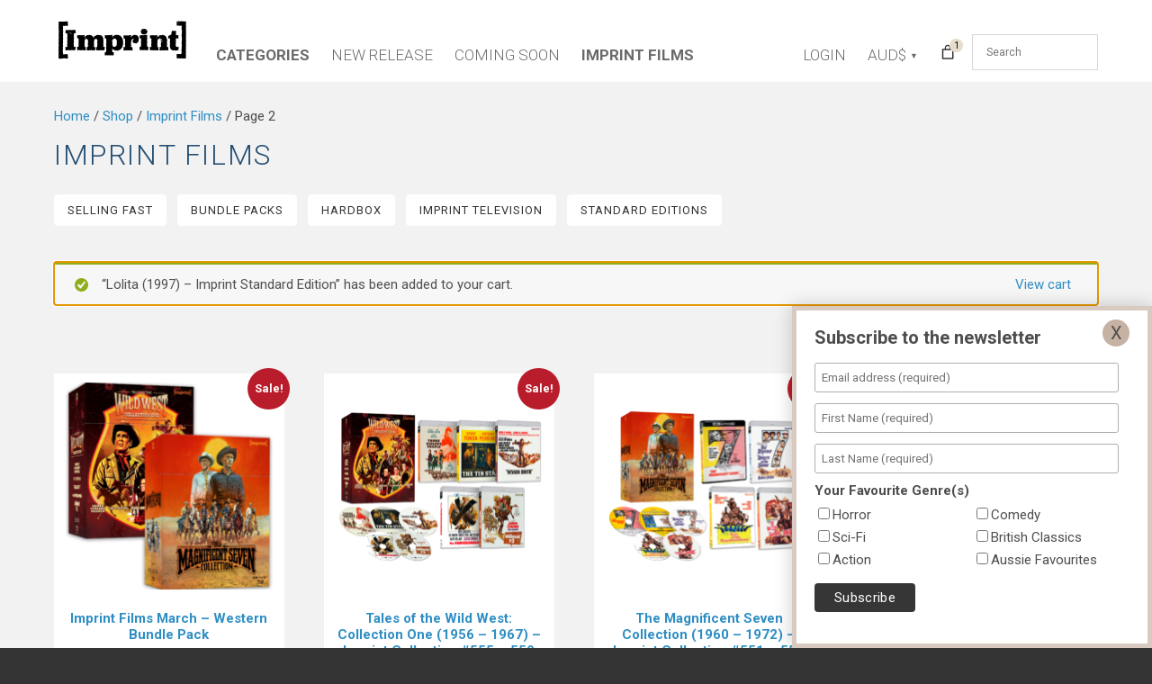

--- FILE ---
content_type: text/html; charset=UTF-8
request_url: https://viavision.com.au/shop/category/imprint-films/page/2/?add-to-cart=52103
body_size: 23494
content:
<!DOCTYPE html>
<html lang="en-US">
<head>
<meta charset="UTF-8" />
<meta name="viewport" content="width=device-width, initial-scale=1" />
<title>Imprint Films - Limited Edition Boutique Blu-ray | Via Vision Entertainment</title>
<link rel="profile" href="http://gmpg.org/xfn/11" />
<link rel="pingback" href="https://viavision.com.au/xmlrpc.php" />
<link rel="icon"  type="image/png"  href="/favicon.png">
    
    
<!-- This site is running CAOS for WordPress -->
<meta name='robots' content='max-image-preview:large' />

<!-- Google Tag Manager for WordPress by gtm4wp.com -->
<script data-cfasync="false" data-pagespeed-no-defer>
	var gtm4wp_datalayer_name = "dataLayer";
	var dataLayer = dataLayer || [];
	const gtm4wp_use_sku_instead = false;
	const gtm4wp_currency = 'AUD';
	const gtm4wp_product_per_impression = 10;
	const gtm4wp_clear_ecommerce = false;
</script>
<!-- End Google Tag Manager for WordPress by gtm4wp.com --><link rel='dns-prefetch' href='//h.online-metrix.net' />
<link rel='dns-prefetch' href='//fonts.googleapis.com' />
<link rel='dns-prefetch' href='//hb.wpmucdn.com' />
<link rel='preconnect' href='//www.google-analytics.com' />
<link href='//hb.wpmucdn.com' rel='preconnect' />
<link href='http://fonts.googleapis.com' rel='preconnect' />
<link href='//fonts.gstatic.com' crossorigin='' rel='preconnect' />
<link rel="alternate" type="application/rss+xml" title="Via Vision &raquo; Feed" href="https://viavision.com.au/feed/" />
<link rel="alternate" type="application/rss+xml" title="Via Vision &raquo; Comments Feed" href="https://viavision.com.au/comments/feed/" />
<link rel="alternate" type="application/rss+xml" title="Via Vision &raquo; Imprint Films Category Feed" href="https://viavision.com.au/shop/category/imprint-films/feed/" />
<style id='wp-img-auto-sizes-contain-inline-css' type='text/css'>
img:is([sizes=auto i],[sizes^="auto," i]){contain-intrinsic-size:3000px 1500px}
/*# sourceURL=wp-img-auto-sizes-contain-inline-css */
</style>
<link rel='stylesheet' id='wphb-1-css' href='https://hb.wpmucdn.com/viavision.com.au/7d0aa028-6e7f-4cc0-8fbd-e429ad114c9e.css' type='text/css' media='all' />
<link rel='stylesheet' id='wp-block-library-css' href='https://hb.wpmucdn.com/viavision.com.au/9d4e7ce8-cb91-4369-bae3-980217f28f52.css' type='text/css' media='all' />
<link rel='stylesheet' id='wc-blocks-style-css' href='https://hb.wpmucdn.com/viavision.com.au/b47d43a8-e289-48b6-9e55-85867e806ce0.css' type='text/css' media='all' />
<style id='global-styles-inline-css' type='text/css'>
:root{--wp--preset--aspect-ratio--square: 1;--wp--preset--aspect-ratio--4-3: 4/3;--wp--preset--aspect-ratio--3-4: 3/4;--wp--preset--aspect-ratio--3-2: 3/2;--wp--preset--aspect-ratio--2-3: 2/3;--wp--preset--aspect-ratio--16-9: 16/9;--wp--preset--aspect-ratio--9-16: 9/16;--wp--preset--color--black: #000000;--wp--preset--color--cyan-bluish-gray: #abb8c3;--wp--preset--color--white: #ffffff;--wp--preset--color--pale-pink: #f78da7;--wp--preset--color--vivid-red: #cf2e2e;--wp--preset--color--luminous-vivid-orange: #ff6900;--wp--preset--color--luminous-vivid-amber: #fcb900;--wp--preset--color--light-green-cyan: #7bdcb5;--wp--preset--color--vivid-green-cyan: #00d084;--wp--preset--color--pale-cyan-blue: #8ed1fc;--wp--preset--color--vivid-cyan-blue: #0693e3;--wp--preset--color--vivid-purple: #9b51e0;--wp--preset--gradient--vivid-cyan-blue-to-vivid-purple: linear-gradient(135deg,rgb(6,147,227) 0%,rgb(155,81,224) 100%);--wp--preset--gradient--light-green-cyan-to-vivid-green-cyan: linear-gradient(135deg,rgb(122,220,180) 0%,rgb(0,208,130) 100%);--wp--preset--gradient--luminous-vivid-amber-to-luminous-vivid-orange: linear-gradient(135deg,rgb(252,185,0) 0%,rgb(255,105,0) 100%);--wp--preset--gradient--luminous-vivid-orange-to-vivid-red: linear-gradient(135deg,rgb(255,105,0) 0%,rgb(207,46,46) 100%);--wp--preset--gradient--very-light-gray-to-cyan-bluish-gray: linear-gradient(135deg,rgb(238,238,238) 0%,rgb(169,184,195) 100%);--wp--preset--gradient--cool-to-warm-spectrum: linear-gradient(135deg,rgb(74,234,220) 0%,rgb(151,120,209) 20%,rgb(207,42,186) 40%,rgb(238,44,130) 60%,rgb(251,105,98) 80%,rgb(254,248,76) 100%);--wp--preset--gradient--blush-light-purple: linear-gradient(135deg,rgb(255,206,236) 0%,rgb(152,150,240) 100%);--wp--preset--gradient--blush-bordeaux: linear-gradient(135deg,rgb(254,205,165) 0%,rgb(254,45,45) 50%,rgb(107,0,62) 100%);--wp--preset--gradient--luminous-dusk: linear-gradient(135deg,rgb(255,203,112) 0%,rgb(199,81,192) 50%,rgb(65,88,208) 100%);--wp--preset--gradient--pale-ocean: linear-gradient(135deg,rgb(255,245,203) 0%,rgb(182,227,212) 50%,rgb(51,167,181) 100%);--wp--preset--gradient--electric-grass: linear-gradient(135deg,rgb(202,248,128) 0%,rgb(113,206,126) 100%);--wp--preset--gradient--midnight: linear-gradient(135deg,rgb(2,3,129) 0%,rgb(40,116,252) 100%);--wp--preset--font-size--small: 13px;--wp--preset--font-size--medium: 20px;--wp--preset--font-size--large: 36px;--wp--preset--font-size--x-large: 42px;--wp--preset--font-family--inter: "Inter", sans-serif;--wp--preset--font-family--cardo: Cardo;--wp--preset--spacing--20: 0.44rem;--wp--preset--spacing--30: 0.67rem;--wp--preset--spacing--40: 1rem;--wp--preset--spacing--50: 1.5rem;--wp--preset--spacing--60: 2.25rem;--wp--preset--spacing--70: 3.38rem;--wp--preset--spacing--80: 5.06rem;--wp--preset--shadow--natural: 6px 6px 9px rgba(0, 0, 0, 0.2);--wp--preset--shadow--deep: 12px 12px 50px rgba(0, 0, 0, 0.4);--wp--preset--shadow--sharp: 6px 6px 0px rgba(0, 0, 0, 0.2);--wp--preset--shadow--outlined: 6px 6px 0px -3px rgb(255, 255, 255), 6px 6px rgb(0, 0, 0);--wp--preset--shadow--crisp: 6px 6px 0px rgb(0, 0, 0);}:where(.is-layout-flex){gap: 0.5em;}:where(.is-layout-grid){gap: 0.5em;}body .is-layout-flex{display: flex;}.is-layout-flex{flex-wrap: wrap;align-items: center;}.is-layout-flex > :is(*, div){margin: 0;}body .is-layout-grid{display: grid;}.is-layout-grid > :is(*, div){margin: 0;}:where(.wp-block-columns.is-layout-flex){gap: 2em;}:where(.wp-block-columns.is-layout-grid){gap: 2em;}:where(.wp-block-post-template.is-layout-flex){gap: 1.25em;}:where(.wp-block-post-template.is-layout-grid){gap: 1.25em;}.has-black-color{color: var(--wp--preset--color--black) !important;}.has-cyan-bluish-gray-color{color: var(--wp--preset--color--cyan-bluish-gray) !important;}.has-white-color{color: var(--wp--preset--color--white) !important;}.has-pale-pink-color{color: var(--wp--preset--color--pale-pink) !important;}.has-vivid-red-color{color: var(--wp--preset--color--vivid-red) !important;}.has-luminous-vivid-orange-color{color: var(--wp--preset--color--luminous-vivid-orange) !important;}.has-luminous-vivid-amber-color{color: var(--wp--preset--color--luminous-vivid-amber) !important;}.has-light-green-cyan-color{color: var(--wp--preset--color--light-green-cyan) !important;}.has-vivid-green-cyan-color{color: var(--wp--preset--color--vivid-green-cyan) !important;}.has-pale-cyan-blue-color{color: var(--wp--preset--color--pale-cyan-blue) !important;}.has-vivid-cyan-blue-color{color: var(--wp--preset--color--vivid-cyan-blue) !important;}.has-vivid-purple-color{color: var(--wp--preset--color--vivid-purple) !important;}.has-black-background-color{background-color: var(--wp--preset--color--black) !important;}.has-cyan-bluish-gray-background-color{background-color: var(--wp--preset--color--cyan-bluish-gray) !important;}.has-white-background-color{background-color: var(--wp--preset--color--white) !important;}.has-pale-pink-background-color{background-color: var(--wp--preset--color--pale-pink) !important;}.has-vivid-red-background-color{background-color: var(--wp--preset--color--vivid-red) !important;}.has-luminous-vivid-orange-background-color{background-color: var(--wp--preset--color--luminous-vivid-orange) !important;}.has-luminous-vivid-amber-background-color{background-color: var(--wp--preset--color--luminous-vivid-amber) !important;}.has-light-green-cyan-background-color{background-color: var(--wp--preset--color--light-green-cyan) !important;}.has-vivid-green-cyan-background-color{background-color: var(--wp--preset--color--vivid-green-cyan) !important;}.has-pale-cyan-blue-background-color{background-color: var(--wp--preset--color--pale-cyan-blue) !important;}.has-vivid-cyan-blue-background-color{background-color: var(--wp--preset--color--vivid-cyan-blue) !important;}.has-vivid-purple-background-color{background-color: var(--wp--preset--color--vivid-purple) !important;}.has-black-border-color{border-color: var(--wp--preset--color--black) !important;}.has-cyan-bluish-gray-border-color{border-color: var(--wp--preset--color--cyan-bluish-gray) !important;}.has-white-border-color{border-color: var(--wp--preset--color--white) !important;}.has-pale-pink-border-color{border-color: var(--wp--preset--color--pale-pink) !important;}.has-vivid-red-border-color{border-color: var(--wp--preset--color--vivid-red) !important;}.has-luminous-vivid-orange-border-color{border-color: var(--wp--preset--color--luminous-vivid-orange) !important;}.has-luminous-vivid-amber-border-color{border-color: var(--wp--preset--color--luminous-vivid-amber) !important;}.has-light-green-cyan-border-color{border-color: var(--wp--preset--color--light-green-cyan) !important;}.has-vivid-green-cyan-border-color{border-color: var(--wp--preset--color--vivid-green-cyan) !important;}.has-pale-cyan-blue-border-color{border-color: var(--wp--preset--color--pale-cyan-blue) !important;}.has-vivid-cyan-blue-border-color{border-color: var(--wp--preset--color--vivid-cyan-blue) !important;}.has-vivid-purple-border-color{border-color: var(--wp--preset--color--vivid-purple) !important;}.has-vivid-cyan-blue-to-vivid-purple-gradient-background{background: var(--wp--preset--gradient--vivid-cyan-blue-to-vivid-purple) !important;}.has-light-green-cyan-to-vivid-green-cyan-gradient-background{background: var(--wp--preset--gradient--light-green-cyan-to-vivid-green-cyan) !important;}.has-luminous-vivid-amber-to-luminous-vivid-orange-gradient-background{background: var(--wp--preset--gradient--luminous-vivid-amber-to-luminous-vivid-orange) !important;}.has-luminous-vivid-orange-to-vivid-red-gradient-background{background: var(--wp--preset--gradient--luminous-vivid-orange-to-vivid-red) !important;}.has-very-light-gray-to-cyan-bluish-gray-gradient-background{background: var(--wp--preset--gradient--very-light-gray-to-cyan-bluish-gray) !important;}.has-cool-to-warm-spectrum-gradient-background{background: var(--wp--preset--gradient--cool-to-warm-spectrum) !important;}.has-blush-light-purple-gradient-background{background: var(--wp--preset--gradient--blush-light-purple) !important;}.has-blush-bordeaux-gradient-background{background: var(--wp--preset--gradient--blush-bordeaux) !important;}.has-luminous-dusk-gradient-background{background: var(--wp--preset--gradient--luminous-dusk) !important;}.has-pale-ocean-gradient-background{background: var(--wp--preset--gradient--pale-ocean) !important;}.has-electric-grass-gradient-background{background: var(--wp--preset--gradient--electric-grass) !important;}.has-midnight-gradient-background{background: var(--wp--preset--gradient--midnight) !important;}.has-small-font-size{font-size: var(--wp--preset--font-size--small) !important;}.has-medium-font-size{font-size: var(--wp--preset--font-size--medium) !important;}.has-large-font-size{font-size: var(--wp--preset--font-size--large) !important;}.has-x-large-font-size{font-size: var(--wp--preset--font-size--x-large) !important;}
/*# sourceURL=global-styles-inline-css */
</style>

<style id='classic-theme-styles-inline-css' type='text/css'>
/*! This file is auto-generated */
.wp-block-button__link{color:#fff;background-color:#32373c;border-radius:9999px;box-shadow:none;text-decoration:none;padding:calc(.667em + 2px) calc(1.333em + 2px);font-size:1.125em}.wp-block-file__button{background:#32373c;color:#fff;text-decoration:none}
/*# sourceURL=/wp-includes/css/classic-themes.min.css */
</style>
<link rel='stylesheet' id='currency_converter_styles-css' href='https://hb.wpmucdn.com/viavision.com.au/c255aad4-a94c-450a-a0f5-b2f1c5e07b20.css' type='text/css' media='all' />
<link rel='stylesheet' id='woocommerce-layout-css' href='https://hb.wpmucdn.com/viavision.com.au/6c36e1c8-3140-4d1a-bbd5-142a28f60bfd.css' type='text/css' media='all' />
<link rel='stylesheet' id='woocommerce-smallscreen-css' href='https://hb.wpmucdn.com/viavision.com.au/f9e4867a-c3ab-4dec-8381-725bcb8a4269.css' type='text/css' media='only screen and (max-width: 768px)' />
<link rel='stylesheet' id='woocommerce-general-css' href='https://hb.wpmucdn.com/viavision.com.au/fdef5f72-b98c-464c-b7d7-c2c4a2f00dd2.css' type='text/css' media='all' />
<style id='woocommerce-inline-inline-css' type='text/css'>
.woocommerce form .form-row .required { visibility: visible; }
/*# sourceURL=woocommerce-inline-inline-css */
</style>
<link rel='stylesheet' id='aws-pro-style-css' href='https://hb.wpmucdn.com/viavision.com.au/6de76e6f-6992-4e0b-a4b4-01ba2523cbae.css' type='text/css' media='all' />
<link rel='stylesheet' id='brands-styles-css' href='https://hb.wpmucdn.com/viavision.com.au/68c265e1-c234-4e73-9fee-36e1652e50e1.css' type='text/css' media='all' />
<link rel='stylesheet' id='vivvy-fonts-css' href='https://fonts.googleapis.com/css?family=Roboto:300,400,500,700&#038;display=swap' type='text/css' media='all' />
<link rel='stylesheet' id='viav-style-css' href='https://hb.wpmucdn.com/viavision.com.au/3c05af87-0749-4ab9-8f45-18ab12ed0f34.css' type='text/css' media='all' />
<link rel='stylesheet' id='wphb-2-css' href='https://hb.wpmucdn.com/viavision.com.au/b75a3415-4846-4f38-998d-f8075389812a.css' type='text/css' media='all' />
<link rel='stylesheet' id='wc-pb-checkout-blocks-css' href='https://hb.wpmucdn.com/viavision.com.au/3940e452-7ab1-49d9-bc17-f4c15b63e287.css' type='text/css' media='all' />
<link rel='stylesheet' id='woo_discount_pro_style-css' href='https://hb.wpmucdn.com/viavision.com.au/922948d1-2dbb-4634-a43f-2d0c5aefaee1.css' type='text/css' media='all' />
<link rel='stylesheet' id='wc-bundle-style-css' href='https://hb.wpmucdn.com/viavision.com.au/08e1cc31-ad98-4725-aca7-5e80fd02228a.css' type='text/css' media='all' />
<script src="https://hb.wpmucdn.com/viavision.com.au/0aee3aec-2b1c-475b-a0b6-ebcf171a421f.js" id="jquery-core-js"></script>
<script src="https://hb.wpmucdn.com/viavision.com.au/6819e84c-8fd0-41d8-9cb2-feb14c0d7e14.js" id="jquery-migrate-js"></script>
<script src="https://hb.wpmucdn.com/viavision.com.au/94bd184d-c317-430e-a35c-2ca2996ec466.js" id="jquery-cookie-js"></script>
<script src="https://hb.wpmucdn.com/viavision.com.au/e40bad54-7575-4660-8775-ef6afb110498.js" id="jquery-blockui-js"></script>
<script id="wc-add-to-cart-js-extra">
var wc_add_to_cart_params = {"ajax_url":"/wp-admin/admin-ajax.php","wc_ajax_url":"/?wc-ajax=%%endpoint%%","i18n_view_cart":"View cart","cart_url":"https://viavision.com.au/cart/","is_cart":"","cart_redirect_after_add":"no"};
//# sourceURL=wc-add-to-cart-js-extra
</script>
<script src="https://hb.wpmucdn.com/viavision.com.au/488d267a-4984-4b74-a616-4a8916428d55.js" id="wc-add-to-cart-js"></script>
<script src="https://hb.wpmucdn.com/viavision.com.au/2a1a3825-e9a9-4a09-8431-aa919981a337.js" id="js-cookie-js"></script>
<script id="woocommerce-js-extra">
var woocommerce_params = {"ajax_url":"/wp-admin/admin-ajax.php","wc_ajax_url":"/?wc-ajax=%%endpoint%%"};
//# sourceURL=woocommerce-js-extra
</script>
<script src="https://hb.wpmucdn.com/viavision.com.au/d64f052b-e622-47b9-8f65-2ce50a4e067b.js" id="woocommerce-js"></script>
<script src="https://hb.wpmucdn.com/viavision.com.au/730f352d-6fb6-4407-b030-3f4e80f63f75.js" id="jquery-payment-js"></script>
<script src="https://h.online-metrix.net/fp/tags.js?org_id=k8vif92e&amp;session_id=nab344704430001cfb7c0fc-2b33-4a2c-ab2b-26588f1929a8&amp;ver=2.9.4" id="wc-cybersource-device-data-js"></script>
<script data-cfasync="false" async src="https://hb.wpmucdn.com/viavision.com.au/b602bed0-e5fc-46ef-8f69-381c0b860b00.js" id="caos-gtag-js"></script>
<script data-cfasync="false" id="caos-gtag-js-after">
window.dataLayer = window.dataLayer || [];

    function gtag() {
        dataLayer.push(arguments);
    }

    gtag('js', new Date());
    gtag('config', 'G-G48MHS0M7M', {"cookie_domain":"viavision.com.au","cookie_flags":"samesite=none;secure","allow_google_signals":true});
//# sourceURL=caos-gtag-js-after
</script>
<!-- Google Analytics Code Snippet By Advanced WC Analytics (AWCA) --> <script async src="https://www.googletagmanager.com/gtag/js?id=G-B9QY4V20EK"></script>
		<script>
		  window.dataLayer = window.dataLayer || [];
		  function gtag(){dataLayer.push(arguments);}
		  gtag('js', new Date());gtag('config', 'G-B9QY4V20EK');</script> <!-- end of Google Analytics Code Snippet by Advanced WC Analytics (AWCA) --><link rel="https://api.w.org/" href="https://viavision.com.au/wp-json/" /><link rel="alternate" title="JSON" type="application/json" href="https://viavision.com.au/wp-json/wp/v2/product_cat/35" /><link rel="EditURI" type="application/rsd+xml" title="RSD" href="https://viavision.com.au/xmlrpc.php?rsd" />

<!-- This website runs the Product Feed ELITE for WooCommerce by AdTribes.io plugin -->

<!-- Google Tag Manager for WordPress by gtm4wp.com -->
<!-- GTM Container placement set to automatic -->
<script data-cfasync="false" data-pagespeed-no-defer type="text/javascript">
	var dataLayer_content = {"pagePostType":"product","pagePostType2":"tax-product","pageCategory":[],"cartContent":{"totals":{"applied_coupons":[],"discount_total":0,"subtotal":24.949999999999999,"total":24.949999999999999},"items":[{"item_id":52103,"item_name":"Lolita (1997) - Imprint Standard Edition","sku":"IMPS3698","price":24.949999999999999,"stocklevel":7,"stockstatus":"instock","google_business_vertical":"retail","item_category":"New Release","id":52103,"quantity":1}]}};
	dataLayer.push( dataLayer_content );
</script>
<script data-cfasync="false">
(function(w,d,s,l,i){w[l]=w[l]||[];w[l].push({'gtm.start':
new Date().getTime(),event:'gtm.js'});var f=d.getElementsByTagName(s)[0],
j=d.createElement(s),dl=l!='dataLayer'?'&l='+l:'';j.async=true;j.src=
'//www.googletagmanager.com/gtm.js?id='+i+dl;f.parentNode.insertBefore(j,f);
})(window,document,'script','dataLayer','GTM-TFM7WMV8');
</script>
<!-- End Google Tag Manager for WordPress by gtm4wp.com -->		<script>
			document.documentElement.className = document.documentElement.className.replace('no-js', 'js');
		</script>
				<style>
			.no-js img.lazyload {
				display: none;
			}

			figure.wp-block-image img.lazyloading {
				min-width: 150px;
			}

						.lazyload, .lazyloading {
				opacity: 0;
			}

			.lazyloaded {
				opacity: 1;
				transition: opacity 400ms;
				transition-delay: 0ms;
			}

					</style>
			<noscript><style>.woocommerce-product-gallery{ opacity: 1 !important; }</style></noscript>
	
<!-- Meta Pixel Code -->
<script type='text/javascript'>
!function(f,b,e,v,n,t,s){if(f.fbq)return;n=f.fbq=function(){n.callMethod?
n.callMethod.apply(n,arguments):n.queue.push(arguments)};if(!f._fbq)f._fbq=n;
n.push=n;n.loaded=!0;n.version='2.0';n.queue=[];t=b.createElement(e);t.async=!0;
t.src=v;s=b.getElementsByTagName(e)[0];s.parentNode.insertBefore(t,s)}(window,
document,'script','https://connect.facebook.net/en_US/fbevents.js?v=next');
</script>
<!-- End Meta Pixel Code -->
<script type='text/javascript'>var url = window.location.origin + '?ob=open-bridge';
            fbq('set', 'openbridge', '370688912045582', url);
fbq('init', '370688912045582', {}, {
    "agent": "wordpress-6.9-4.1.4"
})</script><script type='text/javascript'>
    fbq('track', 'PageView', []);
  </script><!-- SEO meta tags powered by SmartCrawl https://wpmudev.com/project/smartcrawl-wordpress-seo/ -->
<link rel="canonical" href="https://viavision.com.au/shop/category/imprint-films/page/2/" />
<link rel='prev' href='https://viavision.com.au/shop/category/imprint-films/' />
<link rel='next' href='https://viavision.com.au/shop/category/imprint-films/page/3/' />
<meta name="description" content="Welcome to the premium Blu-ray and 4K UHD label, Imprint. Bound to excite collectors everywhere, delivering a library of “must have” films of long requested &amp; previously unreleased classics in stunning high-definition. All first pressings of each release will have strictly limited-edition deluxe packaging along with new transfers, audio commentaries, exclusive bonus features &amp; more." />
<script type="application/ld+json">{"@context":"https:\/\/schema.org","@graph":[{"@type":"Organization","@id":"https:\/\/viavision.com.au\/#schema-publishing-organization","url":"https:\/\/viavision.com.au","name":"Via Vision","logo":{"@type":"ImageObject","@id":"https:\/\/viavision.com.au\/#schema-organization-logo","url":"https:\/\/viavision.com.au\/wp-content\/uploads\/via-vision-logo.png","height":60,"width":60}},{"@type":"WebSite","@id":"https:\/\/viavision.com.au\/#schema-website","url":"https:\/\/viavision.com.au","name":"Via Vision","encoding":"UTF-8","potentialAction":{"@type":"SearchAction","target":"https:\/\/viavision.com.au\/search\/{search_term_string}\/","query-input":"required name=search_term_string"},"image":{"@type":"ImageObject","@id":"https:\/\/viavision.com.au\/#schema-site-logo","url":"https:\/\/viavision.com.au\/wp-content\/uploads\/via-vision-logo.png","height":96,"width":300}},{"@type":"CollectionPage","@id":"https:\/\/viavision.com.au\/shop\/category\/imprint-films\/#schema-webpage","isPartOf":{"@id":"https:\/\/viavision.com.au\/#schema-website"},"publisher":{"@id":"https:\/\/viavision.com.au\/#schema-publishing-organization"},"url":"https:\/\/viavision.com.au\/shop\/category\/imprint-films\/","mainEntity":{"@type":"ItemList","itemListElement":[{"@type":"ListItem","position":"1","url":"https:\/\/viavision.com.au\/shop\/imprint-films-march-western-bundle-pack\/"},{"@type":"ListItem","position":"2","url":"https:\/\/viavision.com.au\/shop\/tales-of-the-wild-west-collection-one-1956-1967-imprint-collection-555-559\/"},{"@type":"ListItem","position":"3","url":"https:\/\/viavision.com.au\/shop\/the-magnificent-seven-collection-1960-1972-imprint-collection-551-554\/"},{"@type":"ListItem","position":"4","url":"https:\/\/viavision.com.au\/shop\/imprint-hardbox-bundle-pack-march-2026\/"},{"@type":"ListItem","position":"5","url":"https:\/\/viavision.com.au\/shop\/halloween-i-v-1978-1989-4k-uhd-blu-ray-limited-edition-steelbook-library-collection-imprint-collection-475-479\/"},{"@type":"ListItem","position":"6","url":"https:\/\/viavision.com.au\/shop\/imprint-films-march-directed-by-bundle-pack\/"},{"@type":"ListItem","position":"7","url":"https:\/\/viavision.com.au\/shop\/directed-by-john-mackenzie-1980-1992-imprint-collection-547-550\/"},{"@type":"ListItem","position":"8","url":"https:\/\/viavision.com.au\/shop\/directed-by-sidney-lumet-volume-two-1978-1999-imprint-collection-542-546\/"},{"@type":"ListItem","position":"9","url":"https:\/\/viavision.com.au\/shop\/imprint-films-february-2026-bundle-pack-2\/"},{"@type":"ListItem","position":"10","url":"https:\/\/viavision.com.au\/shop\/racing-with-the-moon-1984-imprint-collection-541\/"},{"@type":"ListItem","position":"11","url":"https:\/\/viavision.com.au\/shop\/true-colors-1991-imprint-collection-540\/"},{"@type":"ListItem","position":"12","url":"https:\/\/viavision.com.au\/shop\/wrong-is-right-1982-imprint-collection-539\/"},{"@type":"ListItem","position":"13","url":"https:\/\/viavision.com.au\/shop\/mr-jones-1993-imprint-collection-538\/"},{"@type":"ListItem","position":"14","url":"https:\/\/viavision.com.au\/shop\/the-fan-1996-imprint-collection-537\/"},{"@type":"ListItem","position":"15","url":"https:\/\/viavision.com.au\/shop\/the-fabulous-baker-boys-1989-imprint-collection-536\/"},{"@type":"ListItem","position":"16","url":"https:\/\/viavision.com.au\/shop\/imprint-films-february-2026-80s-bundle-pack\/"}]}},{"@type":"BreadcrumbList","@id":"https:\/\/viavision.com.au\/shop\/category\/imprint-films\/page\/2?paged=2&product_cat=imprint-films\/#breadcrumb","itemListElement":[{"@type":"ListItem","position":1,"name":"Home","item":"https:\/\/viavision.com.au"},{"@type":"ListItem","position":2,"name":"Shop","item":"https:\/\/viavision.com.au\/shop\/"},{"@type":"ListItem","position":3,"name":"Imprint Films","item":"https:\/\/viavision.com.au\/shop\/category\/imprint-films\/"},{"@type":"ListItem","position":4,"name":"Page 2"}]}]}</script>
<meta property="og:type" content="object" />
<meta property="og:url" content="https://viavision.com.au/shop/category/imprint-films/page/2/" />
<meta property="og:title" content="Imprint Films - Limited Edition Boutique Blu-ray | Via Vision Entertainment" />
<meta property="og:description" content="Welcome to the premium Blu-ray and 4K UHD label, Imprint. Bound to excite collectors everywhere, delivering a library of “must have” films of long requested &amp; previously unreleased classics in stunning high-definition. All first pressings of each release will have strictly limited-edition deluxe packaging along with new transfers, audio commentaries, exclusive bonus features &amp; more." />
<meta name="twitter:card" content="summary" />
<meta name="twitter:site" content="viavisionent" />
<meta name="twitter:title" content="Imprint Films - Limited Edition Boutique Blu-ray | Via Vision Entertainment" />
<meta name="twitter:description" content="Welcome to the premium Blu-ray and 4K UHD label, Imprint. Bound to excite collectors everywhere, delivering a library of “must have” films of long requested &amp; previously unreleased classics in stunning high-definition. All first pressings of each release will have strictly limited-edition deluxe packaging along with new transfers, audio commentaries, exclusive bonus features &amp; more." />
<!-- /SEO -->
			<script  type="text/javascript">
				!function(f,b,e,v,n,t,s){if(f.fbq)return;n=f.fbq=function(){n.callMethod?
					n.callMethod.apply(n,arguments):n.queue.push(arguments)};if(!f._fbq)f._fbq=n;
					n.push=n;n.loaded=!0;n.version='2.0';n.queue=[];t=b.createElement(e);t.async=!0;
					t.src=v;s=b.getElementsByTagName(e)[0];s.parentNode.insertBefore(t,s)}(window,
					document,'script','https://connect.facebook.net/en_US/fbevents.js');
			</script>
			<!-- WooCommerce Facebook Integration Begin -->
			<script  type="text/javascript">

				fbq('init', '370688912045582', {}, {
    "agent": "woocommerce-9.6.3-3.5.4"
});

				document.addEventListener( 'DOMContentLoaded', function() {
					// Insert placeholder for events injected when a product is added to the cart through AJAX.
					document.body.insertAdjacentHTML( 'beforeend', '<div class=\"wc-facebook-pixel-event-placeholder\"></div>' );
				}, false );

			</script>
			<!-- WooCommerce Facebook Integration End -->
			<link rel="modulepreload" href="https://viavision.com.au/wp-content/plugins/advanced-coupons-for-woocommerce-free/dist/common/NoticesPlugin.4b31c3cc.js"  /><link rel="modulepreload" href="https://viavision.com.au/wp-content/plugins/advanced-coupons-for-woocommerce/dist/common/NoticesPlugin.cbb0e416.js" /><link rel="modulepreload" href="https://viavision.com.au/wp-content/plugins/advanced-coupons-for-woocommerce-free/dist/common/NoticesPlugin.4b31c3cc.js"  /><link rel="modulepreload" href="https://viavision.com.au/wp-content/plugins/advanced-coupons-for-woocommerce/dist/common/NoticesPlugin.cbb0e416.js" /><style class='wp-fonts-local' type='text/css'>
@font-face{font-family:Inter;font-style:normal;font-weight:300 900;font-display:fallback;src:url('https://viavision.com.au/wp-content/plugins/woocommerce/assets/fonts/Inter-VariableFont_slnt,wght.woff2') format('woff2');font-stretch:normal;}
@font-face{font-family:Cardo;font-style:normal;font-weight:400;font-display:fallback;src:url('https://viavision.com.au/wp-content/plugins/woocommerce/assets/fonts/cardo_normal_400.woff2') format('woff2');}
</style>

    <!-- Google tag (gtag.js) --> <script async src="https://www.googletagmanager.com/gtag/js?id=AW-11221468920"></script> <script> window.dataLayer = window.dataLayer || []; function gtag(){dataLayer.push(arguments);} gtag('js', new Date()); gtag('config', 'AW-11221468920'); </script> 
<!-- Facebook Pixel Code -->
<script>
!function(f,b,e,v,n,t,s)
{if(f.fbq)return;n=f.fbq=function(){n.callMethod?
n.callMethod.apply(n,arguments):n.queue.push(arguments)};
if(!f._fbq)f._fbq=n;n.push=n;n.loaded=!0;n.version='2.0';
n.queue=[];t=b.createElement(e);t.async=!0;
t.src=v;s=b.getElementsByTagName(e)[0];
s.parentNode.insertBefore(t,s)}(window,document,'script',
'https://connect.facebook.net/en_US/fbevents.js');
fbq('init', '3185144815032066'); 
fbq('track', 'PageView');
</script>
<noscript>
<img height="1" width="1" 
src="https://www.facebook.com/tr?id=3185144815032066&ev=PageView
&noscript=1"/>
</noscript>
<!-- End Facebook Pixel Code -->
<meta name="facebook-domain-verification" content="tjfd7pys8iwosf5uo3482itybphxu2" />
<meta name="p:domain_verify" content="f4559aa4bd6a5b5a84242b174989a364"/>
</head>

<body class="archive paged tax-product_cat term-imprint-films term-35 paged-2 wp-theme-vivvy theme-vivvy woocommerce woocommerce-page woocommerce-no-js full-width">

<header id="masthead" class="site-header" role="banner">
    <div class="wrap">
	<div class="logo">
    	<h1 class="site-title">
                    <a href="/shop/category/imprint-films/" title="Imprint Films" rel="home"><img class="site-logo" src="https://viavision.com.au/wp-content/themes/vivvy/images/imprint-films-logo.png" width="150" height="48" alt="Imprint Films"/></a>
        </h1>
	</div>

		<nav id="site-navigation" class="main-navigation" role="navigation">
              
                                     <span class="mobile-currency"><a href="#" id="show-cur-pop-mob"><span id="cur-curency-mob">AUD$</span> <span class="chev">▼</span></a></span>
             
			<h3 class="menu-toggle">
				<span class="bar1"></span>
				<span class="bar2"></span>
				<span class="bar3"></span>
			</h3>
            <a class="assistive-text" href="#content" title="Skip to content">Skip to content</a>
            <div class="mobileNav">
            <h4 class="hideNav">X</h4>
			<div class="menu-main-menu-container"><ul id="menu-main-menu" class="nav-menu"><li id="menu-item-71641" class="hide-on-desktop menu-item menu-item-type-post_type menu-item-object-page menu-item-home menu-item-71641"><a href="https://viavision.com.au/">Home</a></li>
<li id="menu-item-2397" class="menu-item menu-item-type-post_type menu-item-object-page current-menu-ancestor current-menu-parent current_page_parent current_page_ancestor menu-item-has-children menu-item-2397"><a href="https://viavision.com.au/shop/">Categories</a>
<ul class="sub-menu">
	<li id="menu-item-62367" class="menu-item menu-item-type-custom menu-item-object-custom menu-item-62367"><a href="https://viavision.com.au/shop/category/tv/">TV</a></li>
	<li id="menu-item-62368" class="menu-item menu-item-type-custom menu-item-object-custom menu-item-62368"><a href="https://viavision.com.au/shop/category/film/">Film</a></li>
	<li id="menu-item-43276" class="menu-item menu-item-type-custom menu-item-object-custom menu-item-43276"><a href="https://viavision.com.au/shop/category/4K/">4K UHD</a></li>
	<li id="menu-item-2406" class="menu-item menu-item-type-taxonomy menu-item-object-product_cat menu-item-2406"><a href="https://viavision.com.au/shop/category/adventure/">Adventure</a></li>
	<li id="menu-item-4588" class="menu-item menu-item-type-taxonomy menu-item-object-product_cat menu-item-4588"><a href="https://viavision.com.au/shop/category/aussie-favourites/">Aussie Favourites</a></li>
	<li id="menu-item-2407" class="menu-item menu-item-type-taxonomy menu-item-object-product_cat menu-item-2407"><a href="https://viavision.com.au/shop/category/animation/">Animation</a></li>
	<li id="menu-item-2408" class="menu-item menu-item-type-taxonomy menu-item-object-product_cat menu-item-2408"><a href="https://viavision.com.au/shop/category/blu-ray/">Blu-ray</a></li>
	<li id="menu-item-2409" class="menu-item menu-item-type-taxonomy menu-item-object-product_cat menu-item-2409"><a href="https://viavision.com.au/shop/category/classic-hollywood/">Classic Hollywood</a></li>
	<li id="menu-item-2410" class="menu-item menu-item-type-taxonomy menu-item-object-product_cat menu-item-2410"><a href="https://viavision.com.au/shop/category/comedy/">Comedy</a></li>
	<li id="menu-item-2411" class="menu-item menu-item-type-taxonomy menu-item-object-product_cat menu-item-2411"><a href="https://viavision.com.au/shop/category/documentary/">Documentary</a></li>
	<li id="menu-item-2412" class="menu-item menu-item-type-taxonomy menu-item-object-product_cat menu-item-2412"><a href="https://viavision.com.au/shop/category/fantasy/">Fantasy</a></li>
	<li id="menu-item-45710" class="menu-item menu-item-type-custom menu-item-object-custom menu-item-45710"><a href="https://viavision.com.au/shop/category/Hallmark/">Hallmark</a></li>
	<li id="menu-item-2413" class="menu-item menu-item-type-taxonomy menu-item-object-product_cat menu-item-2413"><a href="https://viavision.com.au/shop/category/horror/">Horror</a></li>
	<li id="menu-item-2414" class="menu-item menu-item-type-taxonomy menu-item-object-product_cat current-menu-item menu-item-2414"><a href="https://viavision.com.au/shop/category/imprint-films/" aria-current="page">Imprint Films</a></li>
	<li id="menu-item-46975" class="menu-item menu-item-type-custom menu-item-object-custom menu-item-has-children menu-item-46975"><a href="https://viavision.com.au/shop/category/limitededition/">Limited Edition</a>
	<ul class="sub-menu">
		<li id="menu-item-72693" class="menu-item menu-item-type-custom menu-item-object-custom menu-item-72693"><a href="https://viavision.com.au/3d-lenticular-hardcases/">3D Lenticular Hardcases</a></li>
		<li id="menu-item-54620" class="menu-item menu-item-type-custom menu-item-object-custom menu-item-54620"><a href="https://viavision.com.au/shop/category/bundlepacks/">Bundle Packs</a></li>
	</ul>
</li>
	<li id="menu-item-2415" class="menu-item menu-item-type-taxonomy menu-item-object-product_cat menu-item-2415"><a href="https://viavision.com.au/shop/category/music/">Music</a></li>
	<li id="menu-item-2416" class="menu-item menu-item-type-taxonomy menu-item-object-product_cat menu-item-2416"><a href="https://viavision.com.au/shop/category/sci-fi/">Sci-Fi</a></li>
	<li id="menu-item-2417" class="menu-item menu-item-type-taxonomy menu-item-object-product_cat menu-item-2417"><a href="https://viavision.com.au/shop/category/special-interest/">Special Interest</a></li>
	<li id="menu-item-2419" class="menu-item menu-item-type-taxonomy menu-item-object-product_cat menu-item-2419"><a href="https://viavision.com.au/shop/category/sports/">Sports</a></li>
	<li id="menu-item-50341" class="menu-item menu-item-type-custom menu-item-object-custom menu-item-50341"><a href="https://viavision.com.au/shop/category/UKTV/">UK TV</a></li>
	<li id="menu-item-2418" class="menu-item menu-item-type-taxonomy menu-item-object-product_cat menu-item-2418"><a href="https://viavision.com.au/shop/category/western/">Western</a></li>
</ul>
</li>
<li id="menu-item-150619" class="menu-item menu-item-type-custom menu-item-object-custom menu-item-150619"><a href="https://viavision.com.au/shop/category/new-release">New Release</a></li>
<li id="menu-item-60123" class="menu-item menu-item-type-custom menu-item-object-custom menu-item-60123"><a href="https://viavision.com.au/shop/category/pre-order/">Coming Soon</a></li>
<li id="menu-item-39832" class="menu-item menu-item-type-taxonomy menu-item-object-product_cat current-menu-item menu-item-has-children menu-item-39832"><a href="https://viavision.com.au/shop/category/imprint-films/" aria-current="page">Imprint Films</a>
<ul class="sub-menu">
	<li id="menu-item-39929" class="menu-item menu-item-type-post_type menu-item-object-page menu-item-39929"><a href="https://viavision.com.au/imprint-films-selling-fast/">Selling Fast</a></li>
	<li id="menu-item-39833" class="menu-item menu-item-type-taxonomy menu-item-object-product_cat menu-item-39833"><a href="https://viavision.com.au/shop/category/imprint-films/bundle-packs/">Bundle Packs</a></li>
	<li id="menu-item-39834" class="menu-item menu-item-type-taxonomy menu-item-object-product_cat menu-item-39834"><a href="https://viavision.com.au/shop/category/imprint-films/hardbox/">Hardbox</a></li>
	<li id="menu-item-56258" class="menu-item menu-item-type-custom menu-item-object-custom menu-item-56258"><a href="https://viavision.com.au/shop/category/imprint-films/imprint-television/">Imprint Television</a></li>
	<li id="menu-item-58496" class="menu-item menu-item-type-custom menu-item-object-custom menu-item-58496"><a href="https://viavision.com.au/shop/category/imprint-films/imprint-asia/">Imprint Asia</a></li>
	<li id="menu-item-65205" class="menu-item menu-item-type-custom menu-item-object-custom menu-item-65205"><a href="https://viavision.com.au/shop/category/imprint-films/imprintstandardeditions/">Standard Editions</a></li>
</ul>
</li>
</ul></div>			<div class="group2">
            <ul class="nav-menu">			   
              			   <li><a href="/my-account/">Login</a> </li>
                
                <li class="currency"><a href="#" id="show-cur-pop"><span id="cur-curency">AUD$</span> <span class="chev">▼</span></a></li>
                 
                          </ul>
		   </div>
          </div>
		</nav><!-- #site-navigation -->
        
        
        <a id="search-btn" href="/search/"><span class="s"></span></a>
        
        <div class="header-cart"><a href="/cart/"> 
            <span class="value" id="cart-items">1</span>            <svg xmlns="http://www.w3.org/2000/svg" viewBox="0 0 32 32" fill="none" width="24" height="24" color="#343434" class="wc-block-mini-cart__icon" aria-hidden="true" focusable="false"><path fill-rule="evenodd" clip-rule="evenodd" d="M19.5556 12.3333C19.0646 12.3333 18.6667 11.9354 18.6667 11.4444C18.6667 10.7372 18.3857 8.05893 17.8856 7.55883C17.3855 7.05873 16.7073 6.77778 16 6.77778C15.2928 6.77778 14.6145 7.05873 14.1144 7.55883C13.6143 8.05893 13.3333 10.7372 13.3333 11.4444C13.3333 11.9354 12.9354 12.3333 12.4445 12.3333C11.9535 12.3333 11.5556 11.9354 11.5556 11.4444C11.5556 10.2657 12.0238 7.13524 12.8573 6.30175C13.6908 5.46825 14.8213 5 16 5C17.1788 5 18.3092 5.46825 19.1427 6.30175C19.9762 7.13524 20.4445 10.2657 20.4445 11.4444C20.4445 11.9354 20.0465 12.3333 19.5556 12.3333Z" fill="currentColor"></path><path fill-rule="evenodd" clip-rule="evenodd" d="M7.5 12C7.5 11.4477 7.94772 11 8.5 11H23.5C24.0523 11 24.5 11.4477 24.5 12V25.3333C24.5 25.8856 24.0523 26.3333 23.5 26.3333H8.5C7.94772 26.3333 7.5 25.8856 7.5 25.3333V12ZM9.5 13V24.3333H22.5V13H9.5Z" fill="currentColor"></path></svg>
            </a>
            </div>

          
        <div class="currency-widget currency-popup" id="currency-pop" style="display: none">
            <button id="close-currency-pop">X</button>
            <aside id="woocommerce_currency_converter-2" class="widget widget_currency_converter"><h3 class="widget-title">Change Currency</h3><form id="currency_converter" method="post" action="">
	<div>
		<p>Select a different currency for an estimated price conversion. Currency conversions should be used for informational purposes only. All orders are charged in Australian Dollars (AUD).</p>
			<ul class="currency_switcher">
									<li>
						<a href="#" class="default currency-AUD" translate="no" data-currencycode="AUD">
							AUD (AUD$)						</a>
					</li>
										<li>
						<a href="#" class="currency-USD" translate="no" data-currencycode="USD">
							USD (US$)						</a>
					</li>
										<li>
						<a href="#" class="currency-EUR" translate="no" data-currencycode="EUR">
							EUR (&euro;)						</a>
					</li>
										<li>
						<a href="#" class="currency-GBP" translate="no" data-currencycode="GBP">
							GBP (&pound;)						</a>
					</li>
								</ul>
				</div>
</form>
</aside>         </div> 
        <?php// } ?>
</div>
		<div class="search-pop" id="search-pop-overlay">
        <div class="wrap">
            <button id="close-search" class="closeBtn">X</button>
            <div class="aws-container" data-id="1" data-url="/?wc-ajax=aws_action" data-siteurl="https://viavision.com.au" data-lang="" data-show-loader="true" data-show-more="true" data-ajax-search="true" data-show-page="true" data-show-clear="true" data-mobile-screen="false" data-buttons-order="1" data-target-blank="false" data-use-analytics="false" data-min-chars="1" data-filters="" data-init-filter="1" data-timeout="300" data-notfound="Nothing found" data-more="View all results" data-is-mobile="false" data-page-id="35" data-tax="product_cat" data-sku="SKU: " data-item-added="Item added" data-sale-badge="Sale!" ><form class="aws-search-form" action="https://viavision.com.au/" method="get" role="search" ><div class="aws-wrapper"><label class="aws-search-label" for="69799bc72b6c0">Search</label><input  type="search" name="s" id="69799bc72b6c0" value="" class="aws-search-field" placeholder="Search" autocomplete="off" /><input type="hidden" name="post_type" value="product"><input type="hidden" name="type_aws" value="true"><input type="hidden" name="aws_id" value="1"><input type="hidden" name="aws_filter" class="awsFilterHidden" value="1"><div class="aws-search-clear"><span>×</span></div><div class="aws-loader"></div></div></form></div>        </div>
    </div>
</header><!-- #masthead -->

   

<div id="main" class="wrapper"><div id="primary" class="site-content"> <div id="content" role="main"><nav class="woocommerce-breadcrumb" aria-label="Breadcrumb"><a href="https://viavision.com.au">Home</a>&nbsp;&#47;&nbsp;<a href="https://viavision.com.au/shop/">Shop</a>&nbsp;&#47;&nbsp;<a href="https://viavision.com.au/shop/category/imprint-films/">Imprint Films</a>&nbsp;&#47;&nbsp;Page 2</nav><header class="woocommerce-products-header">
			<h1 class="woocommerce-products-header__title page-title">Imprint Films</h1>
	
	<div class="woo-sub-cats-wrap" id="subcats-scroller"><div class="sub-cats-left" style="display:none;"><span></span></div><div class="sub-cats-right"  style="display:none;"><span></span></div><div class="woo-sub-cats"><a href="https://viavision.com.au/imprint-films-selling-fast/">Selling Fast</a>
<a href="https://viavision.com.au/shop/category/imprint-films/bundle-packs/">Bundle Packs</a>
<a href="https://viavision.com.au/shop/category/imprint-films/hardbox/">Hardbox</a>
<a href="https://viavision.com.au/shop/category/imprint-films/imprint-television/">Imprint Television</a>
<a href="https://viavision.com.au/shop/category/imprint-films/imprintstandardeditions/">Standard Editions</a>
</div></div></header>
<div class="woocommerce-notices-wrapper">
	<div class="woocommerce-message" role="alert">
		&ldquo;Lolita (1997) &#8211; Imprint Standard Edition&rdquo; has been added to your cart. <a href="https://viavision.com.au/cart/" class="button wc-forward">View cart</a>	</div>
</div><form class="woocommerce-ordering" method="get">
	<select name="orderby" class="orderby" aria-label="Shop order">
					<option value="date"  selected='selected'>Sort by latest</option>
					<option value="price" >Sort by price: low to high</option>
					<option value="price-desc" >Sort by price: high to low</option>
			</select>
	<input type="hidden" name="paged" value="1" />
	<input type="hidden" name="add-to-cart" value="52103" /></form>
<ul class="products columns-4">
<li class="product type-product post-171104 status-publish first instock product_cat-bundle-packs product_cat-imprint-films product_cat-pre-order product_tag-4k product_tag-blu-ray product_tag-imprint product_tag-imprint-films product_tag-imprint-western-bundle-pack product_tag-limited-edition product_tag-tales-of-the-wild-west product_tag-the-magnificent-seven product_tag-western has-post-thumbnail sale shipping-taxable purchasable product-type-bundle">
	<a href="https://viavision.com.au/shop/imprint-films-march-western-bundle-pack/" class="woocommerce-LoopProduct-link woocommerce-loop-product__link">
	<span class="onsale">Sale!</span>
	<img width="236" height="236" src="https://viavision.com.au/wp-content/uploads/IMP_03-26-March_WesternBundlePack-236x236.png" class="attachment-woocommerce_thumbnail size-woocommerce_thumbnail" alt="Imp 03 26 March Westernbundlepack" decoding="async" fetchpriority="high" srcset="https://viavision.com.au/wp-content/uploads/IMP_03-26-March_WesternBundlePack-236x236.png 236w, https://viavision.com.au/wp-content/uploads/IMP_03-26-March_WesternBundlePack-400x400.png 400w, https://viavision.com.au/wp-content/uploads/IMP_03-26-March_WesternBundlePack-1024x1024.png 1024w, https://viavision.com.au/wp-content/uploads/IMP_03-26-March_WesternBundlePack-200x200.png 200w, https://viavision.com.au/wp-content/uploads/IMP_03-26-March_WesternBundlePack-768x768.png 768w, https://viavision.com.au/wp-content/uploads/IMP_03-26-March_WesternBundlePack-1536x1536.png 1536w, https://viavision.com.au/wp-content/uploads/IMP_03-26-March_WesternBundlePack-600x600.png 600w, https://viavision.com.au/wp-content/uploads/IMP_03-26-March_WesternBundlePack-100x100.png 100w, https://viavision.com.au/wp-content/uploads/IMP_03-26-March_WesternBundlePack.png 1772w" sizes="(max-width: 236px) 100vw, 236px" /><h2 class="woocommerce-loop-product__title">Imprint Films March &#8211; Western Bundle Pack</h2>
	<span class="price"><del aria-hidden="true"><span class="woocommerce-Price-amount amount"><bdi><span class="woocommerce-Price-currencySymbol">AUD$</span>379.90</bdi></span></del> <span class="screen-reader-text">Original price was: AUD$379.90.</span><ins aria-hidden="true"><span class="woocommerce-Price-amount amount"><bdi><span class="woocommerce-Price-currencySymbol">AUD$</span>269.95</bdi></span></ins><span class="screen-reader-text">Current price is: AUD$269.95.</span></span>
</a><a href="/shop/category/imprint-films/page/2/?add-to-cart=171104"  data-quantity="1" class="button" >Pre-order</a><span class="gtm4wp_productdata" style="display:none; visibility:hidden;" data-gtm4wp_product_data="{&quot;internal_id&quot;:171104,&quot;item_id&quot;:171104,&quot;item_name&quot;:&quot;Imprint Films March - Western Bundle Pack&quot;,&quot;sku&quot;:&quot;IMP-PACK58-WESTERN&quot;,&quot;price&quot;:269.94999999999999,&quot;stocklevel&quot;:null,&quot;stockstatus&quot;:&quot;instock&quot;,&quot;google_business_vertical&quot;:&quot;retail&quot;,&quot;item_category&quot;:&quot;Bundle Packs&quot;,&quot;id&quot;:171104,&quot;productlink&quot;:&quot;https:\/\/viavision.com.au\/shop\/imprint-films-march-western-bundle-pack\/&quot;,&quot;item_list_name&quot;:&quot;General Product List&quot;,&quot;index&quot;:17,&quot;product_type&quot;:&quot;bundle&quot;,&quot;item_brand&quot;:&quot;&quot;}"></span></li>
<li class="product type-product post-171056 status-publish instock product_cat-hardbox product_cat-imprint-films product_cat-pre-order product_tag-blu-ray product_tag-imprint product_tag-imprint-films product_tag-limited-edition product_tag-nevada-smith product_tag-tales-of-the-wild-west product_tag-the-professionals product_tag-the-tin-star product_tag-three-violent-people product_tag-waterhole-3 has-post-thumbnail sale shipping-taxable purchasable product-type-simple">
	<a href="https://viavision.com.au/shop/tales-of-the-wild-west-collection-one-1956-1967-imprint-collection-555-559/" class="woocommerce-LoopProduct-link woocommerce-loop-product__link">
	<span class="onsale">Sale!</span>
	<img width="236" height="179" data-src="https://viavision.com.au/wp-content/uploads/IMP5279-Tales-of-the-Wild-West-Collection-One-BD-Expanded-NEW-236x179.png" class="attachment-woocommerce_thumbnail size-woocommerce_thumbnail lazyload" alt="Imp5279 Tales Of The Wild West Collection One Bd Expanded New" decoding="async" data-srcset="https://viavision.com.au/wp-content/uploads/IMP5279-Tales-of-the-Wild-West-Collection-One-BD-Expanded-NEW-236x179.png 236w, https://viavision.com.au/wp-content/uploads/IMP5279-Tales-of-the-Wild-West-Collection-One-BD-Expanded-NEW-400x304.png 400w, https://viavision.com.au/wp-content/uploads/IMP5279-Tales-of-the-Wild-West-Collection-One-BD-Expanded-NEW-1024x779.png 1024w, https://viavision.com.au/wp-content/uploads/IMP5279-Tales-of-the-Wild-West-Collection-One-BD-Expanded-NEW-768x584.png 768w, https://viavision.com.au/wp-content/uploads/IMP5279-Tales-of-the-Wild-West-Collection-One-BD-Expanded-NEW-1536x1168.png 1536w, https://viavision.com.au/wp-content/uploads/IMP5279-Tales-of-the-Wild-West-Collection-One-BD-Expanded-NEW-2048x1558.png 2048w, https://viavision.com.au/wp-content/uploads/IMP5279-Tales-of-the-Wild-West-Collection-One-BD-Expanded-NEW-600x456.png 600w" data-sizes="(max-width: 236px) 100vw, 236px" src="[data-uri]" style="--smush-placeholder-width: 236px; --smush-placeholder-aspect-ratio: 236/179;" /><h2 class="woocommerce-loop-product__title">Tales of the Wild West: Collection One (1956 &#8211; 1967) &#8211; Imprint Collection #555 &#8211; 559</h2>
	<span class="price"><del aria-hidden="true"><span class="woocommerce-Price-amount amount"><bdi><span class="woocommerce-Price-currencySymbol">AUD$</span>179.95</bdi></span></del> <span class="screen-reader-text">Original price was: AUD$179.95.</span><ins aria-hidden="true"><span class="woocommerce-Price-amount amount"><bdi><span class="woocommerce-Price-currencySymbol">AUD$</span>149.95</bdi></span></ins><span class="screen-reader-text">Current price is: AUD$149.95.</span></span>
</a><a href="?add-to-cart=171056"  data-quantity="1" class="button" >Pre-order</a><span class="gtm4wp_productdata" style="display:none; visibility:hidden;" data-gtm4wp_product_data="{&quot;internal_id&quot;:171056,&quot;item_id&quot;:171056,&quot;item_name&quot;:&quot;Tales of the Wild West: Collection One (1956 - 1967) - Imprint Collection #555 - 559&quot;,&quot;sku&quot;:&quot;IMP5279&quot;,&quot;price&quot;:149.94999999999999,&quot;stocklevel&quot;:null,&quot;stockstatus&quot;:&quot;instock&quot;,&quot;google_business_vertical&quot;:&quot;retail&quot;,&quot;item_category&quot;:&quot;Hardbox&quot;,&quot;id&quot;:171056,&quot;productlink&quot;:&quot;https:\/\/viavision.com.au\/shop\/tales-of-the-wild-west-collection-one-1956-1967-imprint-collection-555-559\/&quot;,&quot;item_list_name&quot;:&quot;General Product List&quot;,&quot;index&quot;:18,&quot;product_type&quot;:&quot;simple&quot;,&quot;item_brand&quot;:&quot;&quot;}"></span></li>
<li class="product type-product post-171000 status-publish instock product_cat-4k product_cat-hardbox product_cat-imprint-films product_cat-pre-order product_tag-4k product_tag-4k-uhd product_tag-blu-ray product_tag-guns-of-the-magnificent-seven product_tag-hardbox product_tag-imprint product_tag-imprint-films product_tag-limited-edition product_tag-return-of-the-seven product_tag-the-magnificent-seven product_tag-the-magnificent-seven-ride has-post-thumbnail sale shipping-taxable purchasable product-type-simple">
	<a href="https://viavision.com.au/shop/the-magnificent-seven-collection-1960-1972-imprint-collection-551-554/" class="woocommerce-LoopProduct-link woocommerce-loop-product__link">
	<span class="onsale">Sale!</span>
	<img width="236" height="179" data-src="https://viavision.com.au/wp-content/uploads/IMP5274-The-Magnificent-Seven-Collection-4K-BD-Expanded-236x179.png" class="attachment-woocommerce_thumbnail size-woocommerce_thumbnail lazyload" alt="Imp5274 The Magnificent Seven Collection 4k + Bd Expanded" decoding="async" data-srcset="https://viavision.com.au/wp-content/uploads/IMP5274-The-Magnificent-Seven-Collection-4K-BD-Expanded-236x179.png 236w, https://viavision.com.au/wp-content/uploads/IMP5274-The-Magnificent-Seven-Collection-4K-BD-Expanded-400x304.png 400w, https://viavision.com.au/wp-content/uploads/IMP5274-The-Magnificent-Seven-Collection-4K-BD-Expanded-1024x779.png 1024w, https://viavision.com.au/wp-content/uploads/IMP5274-The-Magnificent-Seven-Collection-4K-BD-Expanded-768x584.png 768w, https://viavision.com.au/wp-content/uploads/IMP5274-The-Magnificent-Seven-Collection-4K-BD-Expanded-1536x1168.png 1536w, https://viavision.com.au/wp-content/uploads/IMP5274-The-Magnificent-Seven-Collection-4K-BD-Expanded-2048x1558.png 2048w, https://viavision.com.au/wp-content/uploads/IMP5274-The-Magnificent-Seven-Collection-4K-BD-Expanded-600x456.png 600w" data-sizes="(max-width: 236px) 100vw, 236px" src="[data-uri]" style="--smush-placeholder-width: 236px; --smush-placeholder-aspect-ratio: 236/179;" /><h2 class="woocommerce-loop-product__title">The Magnificent Seven Collection (1960 &#8211; 1972) &#8211; Imprint Collection #551 &#8211; 554</h2>
	<span class="price"><del aria-hidden="true"><span class="woocommerce-Price-amount amount"><bdi><span class="woocommerce-Price-currencySymbol">AUD$</span>199.95</bdi></span></del> <span class="screen-reader-text">Original price was: AUD$199.95.</span><ins aria-hidden="true"><span class="woocommerce-Price-amount amount"><bdi><span class="woocommerce-Price-currencySymbol">AUD$</span>169.95</bdi></span></ins><span class="screen-reader-text">Current price is: AUD$169.95.</span></span>
</a><a href="?add-to-cart=171000"  data-quantity="1" class="button" >Pre-order</a><span class="gtm4wp_productdata" style="display:none; visibility:hidden;" data-gtm4wp_product_data="{&quot;internal_id&quot;:171000,&quot;item_id&quot;:171000,&quot;item_name&quot;:&quot;The Magnificent Seven Collection (1960 - 1972) - Imprint Collection #551 - 554&quot;,&quot;sku&quot;:&quot;IMP5274&quot;,&quot;price&quot;:169.94999999999999,&quot;stocklevel&quot;:null,&quot;stockstatus&quot;:&quot;instock&quot;,&quot;google_business_vertical&quot;:&quot;retail&quot;,&quot;item_category&quot;:&quot;Hardbox&quot;,&quot;id&quot;:171000,&quot;productlink&quot;:&quot;https:\/\/viavision.com.au\/shop\/the-magnificent-seven-collection-1960-1972-imprint-collection-551-554\/&quot;,&quot;item_list_name&quot;:&quot;General Product List&quot;,&quot;index&quot;:19,&quot;product_type&quot;:&quot;simple&quot;,&quot;item_brand&quot;:&quot;&quot;}"></span></li>
<li class="product type-product post-171114 status-publish last instock product_cat-bundle-packs product_cat-imprint-films product_cat-pre-order product_tag-4k product_tag-blu-ray product_tag-imprint product_tag-imprint-films product_tag-imprint-western-bundle-pack product_tag-limited-edition product_tag-tales-of-the-wild-west product_tag-the-magnificent-seven product_tag-western has-post-thumbnail sale shipping-taxable purchasable product-type-bundle">
	<a href="https://viavision.com.au/shop/imprint-hardbox-bundle-pack-march-2026/" class="woocommerce-LoopProduct-link woocommerce-loop-product__link">
	<span class="onsale">Sale!</span>
	<img width="236" height="236" data-src="https://viavision.com.au/wp-content/uploads/ALL-IMPMarch_03-26_Bundle-236x236.png" class="attachment-woocommerce_thumbnail size-woocommerce_thumbnail lazyload" alt="All Impmarch 03 26 Bundle" decoding="async" data-srcset="https://viavision.com.au/wp-content/uploads/ALL-IMPMarch_03-26_Bundle-236x236.png 236w, https://viavision.com.au/wp-content/uploads/ALL-IMPMarch_03-26_Bundle-400x400.png 400w, https://viavision.com.au/wp-content/uploads/ALL-IMPMarch_03-26_Bundle-1024x1024.png 1024w, https://viavision.com.au/wp-content/uploads/ALL-IMPMarch_03-26_Bundle-200x200.png 200w, https://viavision.com.au/wp-content/uploads/ALL-IMPMarch_03-26_Bundle-768x768.png 768w, https://viavision.com.au/wp-content/uploads/ALL-IMPMarch_03-26_Bundle-1536x1536.png 1536w, https://viavision.com.au/wp-content/uploads/ALL-IMPMarch_03-26_Bundle-600x600.png 600w, https://viavision.com.au/wp-content/uploads/ALL-IMPMarch_03-26_Bundle-100x100.png 100w, https://viavision.com.au/wp-content/uploads/ALL-IMPMarch_03-26_Bundle.png 1772w" data-sizes="(max-width: 236px) 100vw, 236px" src="[data-uri]" style="--smush-placeholder-width: 236px; --smush-placeholder-aspect-ratio: 236/236;" /><h2 class="woocommerce-loop-product__title">Imprint Hardbox Bundle Pack &#8211; March 2026</h2>
	<span class="price"><del aria-hidden="true"><span class="woocommerce-Price-amount amount"><bdi><span class="woocommerce-Price-currencySymbol">AUD$</span>699.80</bdi></span></del> <span class="screen-reader-text">Original price was: AUD$699.80.</span><ins aria-hidden="true"><span class="woocommerce-Price-amount amount"><bdi><span class="woocommerce-Price-currencySymbol">AUD$</span>549.95</bdi></span></ins><span class="screen-reader-text">Current price is: AUD$549.95.</span></span>
</a><a href="/shop/category/imprint-films/page/2/?add-to-cart=171114"  data-quantity="1" class="button" >Pre-order</a><span class="gtm4wp_productdata" style="display:none; visibility:hidden;" data-gtm4wp_product_data="{&quot;internal_id&quot;:171114,&quot;item_id&quot;:171114,&quot;item_name&quot;:&quot;Imprint Hardbox Bundle Pack - March 2026&quot;,&quot;sku&quot;:&quot;IMP-PACK58&quot;,&quot;price&quot;:549.95000000000005,&quot;stocklevel&quot;:null,&quot;stockstatus&quot;:&quot;instock&quot;,&quot;google_business_vertical&quot;:&quot;retail&quot;,&quot;item_category&quot;:&quot;Bundle Packs&quot;,&quot;id&quot;:171114,&quot;productlink&quot;:&quot;https:\/\/viavision.com.au\/shop\/imprint-hardbox-bundle-pack-march-2026\/&quot;,&quot;item_list_name&quot;:&quot;General Product List&quot;,&quot;index&quot;:20,&quot;product_type&quot;:&quot;bundle&quot;,&quot;item_brand&quot;:&quot;&quot;}"></span></li>
<li class="product type-product post-170914 status-publish first instock product_cat-2025-august-to-november-new-releases product_cat-2025-october-to-december-new-releases product_cat-4k product_cat-imprint-films product_cat-limitededition product_cat-pre-order product_tag-4k product_tag-4k-uhd product_tag-halloween product_tag-halloween-1-5 product_tag-imprint product_tag-imprint-films product_tag-limited-edition product_tag-limited-edition-pumpkin product_tag-pumpkin product_tag-steelbook has-post-thumbnail shipping-taxable purchasable product-type-simple">
	<a href="https://viavision.com.au/shop/halloween-i-v-1978-1989-4k-uhd-blu-ray-limited-edition-steelbook-library-collection-imprint-collection-475-479/" class="woocommerce-LoopProduct-link woocommerce-loop-product__link"><img width="236" height="207" data-src="https://viavision.com.au/wp-content/uploads/IMP5400-Halloween-I-V-SteelBook-Cube-Edition_Expanded-Pack-Shot-L-236x207.png" class="attachment-woocommerce_thumbnail size-woocommerce_thumbnail lazyload" alt="Imp5400 Halloween I V [steelbook Cube Edition] Expanded Pack Shot [l]" decoding="async" data-srcset="https://viavision.com.au/wp-content/uploads/IMP5400-Halloween-I-V-SteelBook-Cube-Edition_Expanded-Pack-Shot-L-236x207.png 236w, https://viavision.com.au/wp-content/uploads/IMP5400-Halloween-I-V-SteelBook-Cube-Edition_Expanded-Pack-Shot-L-400x350.png 400w, https://viavision.com.au/wp-content/uploads/IMP5400-Halloween-I-V-SteelBook-Cube-Edition_Expanded-Pack-Shot-L-1024x896.png 1024w, https://viavision.com.au/wp-content/uploads/IMP5400-Halloween-I-V-SteelBook-Cube-Edition_Expanded-Pack-Shot-L-768x672.png 768w, https://viavision.com.au/wp-content/uploads/IMP5400-Halloween-I-V-SteelBook-Cube-Edition_Expanded-Pack-Shot-L-1536x1344.png 1536w, https://viavision.com.au/wp-content/uploads/IMP5400-Halloween-I-V-SteelBook-Cube-Edition_Expanded-Pack-Shot-L-2048x1792.png 2048w, https://viavision.com.au/wp-content/uploads/IMP5400-Halloween-I-V-SteelBook-Cube-Edition_Expanded-Pack-Shot-L-600x525.png 600w" data-sizes="(max-width: 236px) 100vw, 236px" src="[data-uri]" style="--smush-placeholder-width: 236px; --smush-placeholder-aspect-ratio: 236/207;" /><h2 class="woocommerce-loop-product__title">Halloween I &#8211; V (1978 &#8211; 1989) &#8211; 4K UHD + Blu-ray &#8211; Limited Edition SteelBook Library Collection &#8211; Imprint Collection #475 &#8211; 479</h2>
	<span class="price"><span class="woocommerce-Price-amount amount"><bdi><span class="woocommerce-Price-currencySymbol">AUD$</span>449.95</bdi></span></span>
</a><a href="?add-to-cart=170914"  data-quantity="1" class="button" >Pre-order</a><span class="gtm4wp_productdata" style="display:none; visibility:hidden;" data-gtm4wp_product_data="{&quot;internal_id&quot;:170914,&quot;item_id&quot;:170914,&quot;item_name&quot;:&quot;Halloween I - V (1978 - 1989) - 4K UHD + Blu-ray - Limited Edition SteelBook Library Collection - Imprint Collection #475 - 479&quot;,&quot;sku&quot;:&quot;IMP5400&quot;,&quot;price&quot;:449.94999999999999,&quot;stocklevel&quot;:null,&quot;stockstatus&quot;:&quot;instock&quot;,&quot;google_business_vertical&quot;:&quot;retail&quot;,&quot;item_category&quot;:&quot;Pre-Order&quot;,&quot;id&quot;:170914,&quot;productlink&quot;:&quot;https:\/\/viavision.com.au\/shop\/halloween-i-v-1978-1989-4k-uhd-blu-ray-limited-edition-steelbook-library-collection-imprint-collection-475-479\/&quot;,&quot;item_list_name&quot;:&quot;General Product List&quot;,&quot;index&quot;:21,&quot;product_type&quot;:&quot;simple&quot;,&quot;item_brand&quot;:&quot;&quot;}"></span></li>
<li class="product type-product post-169532 status-publish instock product_cat-bundle-packs product_cat-imprint-films product_cat-pre-order product_tag-blu-ray product_tag-directed-by-bundle product_tag-directed-by-john-mackenzie product_tag-directed-by-sidney-lumet product_tag-imprint product_tag-imprint-bundle-pack product_tag-imprint-films product_tag-john-mackenzie product_tag-limited-edition product_tag-sidney-lumet has-post-thumbnail sale shipping-taxable purchasable product-type-bundle">
	<a href="https://viavision.com.au/shop/imprint-films-march-directed-by-bundle-pack/" class="woocommerce-LoopProduct-link woocommerce-loop-product__link">
	<span class="onsale">Sale!</span>
	<img width="236" height="236" data-src="https://viavision.com.au/wp-content/uploads/03-26-IMP_Directed-By-x-2-Bundle-236x236.png" class="attachment-woocommerce_thumbnail size-woocommerce_thumbnail lazyload" alt="03 26 Imp Directed By X 2 Bundle" decoding="async" data-srcset="https://viavision.com.au/wp-content/uploads/03-26-IMP_Directed-By-x-2-Bundle-236x236.png 236w, https://viavision.com.au/wp-content/uploads/03-26-IMP_Directed-By-x-2-Bundle-400x400.png 400w, https://viavision.com.au/wp-content/uploads/03-26-IMP_Directed-By-x-2-Bundle-1024x1024.png 1024w, https://viavision.com.au/wp-content/uploads/03-26-IMP_Directed-By-x-2-Bundle-200x200.png 200w, https://viavision.com.au/wp-content/uploads/03-26-IMP_Directed-By-x-2-Bundle-768x768.png 768w, https://viavision.com.au/wp-content/uploads/03-26-IMP_Directed-By-x-2-Bundle-1536x1536.png 1536w, https://viavision.com.au/wp-content/uploads/03-26-IMP_Directed-By-x-2-Bundle-600x600.png 600w, https://viavision.com.au/wp-content/uploads/03-26-IMP_Directed-By-x-2-Bundle-100x100.png 100w, https://viavision.com.au/wp-content/uploads/03-26-IMP_Directed-By-x-2-Bundle.png 1772w" data-sizes="(max-width: 236px) 100vw, 236px" src="[data-uri]" style="--smush-placeholder-width: 236px; --smush-placeholder-aspect-ratio: 236/236;" /><h2 class="woocommerce-loop-product__title">Imprint Films March &#8211; Directed By&#8230; Bundle Pack</h2>
	<span class="price"><del aria-hidden="true"><span class="woocommerce-Price-amount amount"><bdi><span class="woocommerce-Price-currencySymbol">AUD$</span>319.90</bdi></span></del> <span class="screen-reader-text">Original price was: AUD$319.90.</span><ins aria-hidden="true"><span class="woocommerce-Price-amount amount"><bdi><span class="woocommerce-Price-currencySymbol">AUD$</span>219.95</bdi></span></ins><span class="screen-reader-text">Current price is: AUD$219.95.</span></span>
</a><a href="/shop/category/imprint-films/page/2/?add-to-cart=169532"  data-quantity="1" class="button" >Pre-order</a><span class="gtm4wp_productdata" style="display:none; visibility:hidden;" data-gtm4wp_product_data="{&quot;internal_id&quot;:169532,&quot;item_id&quot;:169532,&quot;item_name&quot;:&quot;Imprint Films March - Directed By... Bundle Pack&quot;,&quot;sku&quot;:&quot;IMP-PACK58-DIRECTEDBY&quot;,&quot;price&quot;:219.94999999999999,&quot;stocklevel&quot;:null,&quot;stockstatus&quot;:&quot;instock&quot;,&quot;google_business_vertical&quot;:&quot;retail&quot;,&quot;item_category&quot;:&quot;Bundle Packs&quot;,&quot;id&quot;:169532,&quot;productlink&quot;:&quot;https:\/\/viavision.com.au\/shop\/imprint-films-march-directed-by-bundle-pack\/&quot;,&quot;item_list_name&quot;:&quot;General Product List&quot;,&quot;index&quot;:22,&quot;product_type&quot;:&quot;bundle&quot;,&quot;item_brand&quot;:&quot;&quot;}"></span></li>
<li class="product type-product post-169525 status-publish instock product_cat-imprint-films product_cat-pre-order product_tag-blu-ray product_tag-directed-by-john-mackenzie product_tag-imprint product_tag-imprint-films product_tag-john-mackenzie product_tag-limited-edition product_tag-ruby product_tag-the-fourth-protocol product_tag-the-honorary-consul product_tag-the-long-good-friday has-post-thumbnail sale shipping-taxable purchasable product-type-simple">
	<a href="https://viavision.com.au/shop/directed-by-john-mackenzie-1980-1992-imprint-collection-547-550/" class="woocommerce-LoopProduct-link woocommerce-loop-product__link">
	<span class="onsale">Sale!</span>
	<img width="236" height="109" data-src="https://viavision.com.au/wp-content/uploads/IMP5269-Directed-By-John-Mackenzie-expanded-resized@0.33x-236x109.png" class="attachment-woocommerce_thumbnail size-woocommerce_thumbnail lazyload" alt="Imp5269 Directed By John Mackenzie Expanded Resized@0.33x" decoding="async" data-srcset="https://viavision.com.au/wp-content/uploads/IMP5269-Directed-By-John-Mackenzie-expanded-resized@0.33x-236x109.png 236w, https://viavision.com.au/wp-content/uploads/IMP5269-Directed-By-John-Mackenzie-expanded-resized@0.33x-400x184.png 400w, https://viavision.com.au/wp-content/uploads/IMP5269-Directed-By-John-Mackenzie-expanded-resized@0.33x-1024x471.png 1024w, https://viavision.com.au/wp-content/uploads/IMP5269-Directed-By-John-Mackenzie-expanded-resized@0.33x-768x354.png 768w, https://viavision.com.au/wp-content/uploads/IMP5269-Directed-By-John-Mackenzie-expanded-resized@0.33x-600x276.png 600w, https://viavision.com.au/wp-content/uploads/IMP5269-Directed-By-John-Mackenzie-expanded-resized@0.33x.png 1238w" data-sizes="(max-width: 236px) 100vw, 236px" src="[data-uri]" style="--smush-placeholder-width: 236px; --smush-placeholder-aspect-ratio: 236/109;" /><h2 class="woocommerce-loop-product__title">Directed By… John Mackenzie (1980 &#8211; 1992) &#8211; Imprint Collection #547 &#8211; 550</h2>
	<span class="price"><del aria-hidden="true"><span class="woocommerce-Price-amount amount"><bdi><span class="woocommerce-Price-currencySymbol">AUD$</span>139.95</bdi></span></del> <span class="screen-reader-text">Original price was: AUD$139.95.</span><ins aria-hidden="true"><span class="woocommerce-Price-amount amount"><bdi><span class="woocommerce-Price-currencySymbol">AUD$</span>119.95</bdi></span></ins><span class="screen-reader-text">Current price is: AUD$119.95.</span></span>
</a><a href="?add-to-cart=169525"  data-quantity="1" class="button" >Pre-order</a><span class="gtm4wp_productdata" style="display:none; visibility:hidden;" data-gtm4wp_product_data="{&quot;internal_id&quot;:169525,&quot;item_id&quot;:169525,&quot;item_name&quot;:&quot;Directed By\u2026 John Mackenzie (1980 - 1992) - Imprint Collection #547 - 550&quot;,&quot;sku&quot;:&quot;IMP5269&quot;,&quot;price&quot;:119.95,&quot;stocklevel&quot;:null,&quot;stockstatus&quot;:&quot;instock&quot;,&quot;google_business_vertical&quot;:&quot;retail&quot;,&quot;item_category&quot;:&quot;Pre-Order&quot;,&quot;id&quot;:169525,&quot;productlink&quot;:&quot;https:\/\/viavision.com.au\/shop\/directed-by-john-mackenzie-1980-1992-imprint-collection-547-550\/&quot;,&quot;item_list_name&quot;:&quot;General Product List&quot;,&quot;index&quot;:23,&quot;product_type&quot;:&quot;simple&quot;,&quot;item_brand&quot;:&quot;&quot;}"></span></li>
<li class="product type-product post-169513 status-publish last instock product_cat-imprint-films product_cat-pre-order product_tag-a-stranger-among-us product_tag-blu-ray product_tag-critical-care product_tag-daniel product_tag-directed-by-sidney-lumet product_tag-gloria product_tag-imprint product_tag-imprint-films product_tag-limited-edition product_tag-sidney-lumet product_tag-the-wiz has-post-thumbnail sale shipping-taxable purchasable product-type-simple">
	<a href="https://viavision.com.au/shop/directed-by-sidney-lumet-volume-two-1978-1999-imprint-collection-542-546/" class="woocommerce-LoopProduct-link woocommerce-loop-product__link">
	<span class="onsale">Sale!</span>
	<img width="236" height="211" data-src="https://viavision.com.au/wp-content/uploads/IMP5262-Directed-By-Sidney-Lumet-Volume-2-exploded-236x211.png" class="attachment-woocommerce_thumbnail size-woocommerce_thumbnail lazyload" alt="Imp5262 Directed By Sidney Lumet Volume 2 Exploded" decoding="async" data-srcset="https://viavision.com.au/wp-content/uploads/IMP5262-Directed-By-Sidney-Lumet-Volume-2-exploded-236x211.png 236w, https://viavision.com.au/wp-content/uploads/IMP5262-Directed-By-Sidney-Lumet-Volume-2-exploded-400x358.png 400w, https://viavision.com.au/wp-content/uploads/IMP5262-Directed-By-Sidney-Lumet-Volume-2-exploded-1024x916.png 1024w, https://viavision.com.au/wp-content/uploads/IMP5262-Directed-By-Sidney-Lumet-Volume-2-exploded-768x687.png 768w, https://viavision.com.au/wp-content/uploads/IMP5262-Directed-By-Sidney-Lumet-Volume-2-exploded-1536x1375.png 1536w, https://viavision.com.au/wp-content/uploads/IMP5262-Directed-By-Sidney-Lumet-Volume-2-exploded-600x537.png 600w, https://viavision.com.au/wp-content/uploads/IMP5262-Directed-By-Sidney-Lumet-Volume-2-exploded.png 1876w" data-sizes="(max-width: 236px) 100vw, 236px" src="[data-uri]" style="--smush-placeholder-width: 236px; --smush-placeholder-aspect-ratio: 236/211;" /><h2 class="woocommerce-loop-product__title">Directed By… Sidney Lumet &#8211; Volume Two (1978 &#8211; 1999) &#8211; Imprint Collection #542 &#8211; 546</h2>
	<span class="price"><del aria-hidden="true"><span class="woocommerce-Price-amount amount"><bdi><span class="woocommerce-Price-currencySymbol">AUD$</span>179.95</bdi></span></del> <span class="screen-reader-text">Original price was: AUD$179.95.</span><ins aria-hidden="true"><span class="woocommerce-Price-amount amount"><bdi><span class="woocommerce-Price-currencySymbol">AUD$</span>149.95</bdi></span></ins><span class="screen-reader-text">Current price is: AUD$149.95.</span></span>
</a><a href="?add-to-cart=169513"  data-quantity="1" class="button" >Pre-order</a><span class="gtm4wp_productdata" style="display:none; visibility:hidden;" data-gtm4wp_product_data="{&quot;internal_id&quot;:169513,&quot;item_id&quot;:169513,&quot;item_name&quot;:&quot;Directed By\u2026 Sidney Lumet - Volume Two (1978 - 1999) - Imprint Collection #542 - 546&quot;,&quot;sku&quot;:&quot;IMP5262&quot;,&quot;price&quot;:149.94999999999999,&quot;stocklevel&quot;:null,&quot;stockstatus&quot;:&quot;instock&quot;,&quot;google_business_vertical&quot;:&quot;retail&quot;,&quot;item_category&quot;:&quot;Pre-Order&quot;,&quot;id&quot;:169513,&quot;productlink&quot;:&quot;https:\/\/viavision.com.au\/shop\/directed-by-sidney-lumet-volume-two-1978-1999-imprint-collection-542-546\/&quot;,&quot;item_list_name&quot;:&quot;General Product List&quot;,&quot;index&quot;:24,&quot;product_type&quot;:&quot;simple&quot;,&quot;item_brand&quot;:&quot;&quot;}"></span></li>
<li class="product type-product post-167583 status-publish first instock product_cat-bundle-packs product_cat-imprint-films product_cat-pre-order product_tag-blu-ray product_tag-bundle-pack product_tag-imprint product_tag-imprint-bundle-pack product_tag-imprint-films product_tag-limited-edition product_tag-mr-jones product_tag-racing-with-the-moon product_tag-the-fabulous-baker-boys product_tag-the-fan product_tag-true-colors product_tag-wrong-is-right has-post-thumbnail sale shipping-taxable purchasable product-type-bundle">
	<a href="https://viavision.com.au/shop/imprint-films-february-2026-bundle-pack-2/" class="woocommerce-LoopProduct-link woocommerce-loop-product__link">
	<span class="onsale">Sale!</span>
	<img width="236" height="236" data-src="https://viavision.com.au/wp-content/uploads/02-Feb-2026_Imprint_Bundle2-PACK-236x236.png" class="attachment-woocommerce_thumbnail size-woocommerce_thumbnail lazyload" alt="02 Feb 2026 Imprint Bundle2 Pack" decoding="async" data-srcset="https://viavision.com.au/wp-content/uploads/02-Feb-2026_Imprint_Bundle2-PACK-236x236.png 236w, https://viavision.com.au/wp-content/uploads/02-Feb-2026_Imprint_Bundle2-PACK-400x400.png 400w, https://viavision.com.au/wp-content/uploads/02-Feb-2026_Imprint_Bundle2-PACK-1024x1024.png 1024w, https://viavision.com.au/wp-content/uploads/02-Feb-2026_Imprint_Bundle2-PACK-200x200.png 200w, https://viavision.com.au/wp-content/uploads/02-Feb-2026_Imprint_Bundle2-PACK-768x768.png 768w, https://viavision.com.au/wp-content/uploads/02-Feb-2026_Imprint_Bundle2-PACK-1536x1536.png 1536w, https://viavision.com.au/wp-content/uploads/02-Feb-2026_Imprint_Bundle2-PACK-600x600.png 600w, https://viavision.com.au/wp-content/uploads/02-Feb-2026_Imprint_Bundle2-PACK-100x100.png 100w, https://viavision.com.au/wp-content/uploads/02-Feb-2026_Imprint_Bundle2-PACK.png 1772w" data-sizes="(max-width: 236px) 100vw, 236px" src="[data-uri]" style="--smush-placeholder-width: 236px; --smush-placeholder-aspect-ratio: 236/236;" /><h2 class="woocommerce-loop-product__title">Imprint Films &#8211; February 2026 Bundle Pack #2</h2>
	<span class="price"><del aria-hidden="true"><span class="woocommerce-Price-amount amount"><bdi><span class="woocommerce-Price-currencySymbol">AUD$</span>239.70</bdi></span></del> <span class="screen-reader-text">Original price was: AUD$239.70.</span><ins aria-hidden="true"><span class="woocommerce-Price-amount amount"><bdi><span class="woocommerce-Price-currencySymbol">AUD$</span>180.00</bdi></span></ins><span class="screen-reader-text">Current price is: AUD$180.00.</span></span>
</a><a href="/shop/category/imprint-films/page/2/?add-to-cart=167583"  data-quantity="1" class="button" >Pre-order</a><span class="gtm4wp_productdata" style="display:none; visibility:hidden;" data-gtm4wp_product_data="{&quot;internal_id&quot;:167583,&quot;item_id&quot;:167583,&quot;item_name&quot;:&quot;Imprint Films - February 2026 Bundle Pack #2&quot;,&quot;sku&quot;:&quot;IMP-PACK57-02&quot;,&quot;price&quot;:180,&quot;stocklevel&quot;:null,&quot;stockstatus&quot;:&quot;instock&quot;,&quot;google_business_vertical&quot;:&quot;retail&quot;,&quot;item_category&quot;:&quot;Bundle Packs&quot;,&quot;id&quot;:167583,&quot;productlink&quot;:&quot;https:\/\/viavision.com.au\/shop\/imprint-films-february-2026-bundle-pack-2\/&quot;,&quot;item_list_name&quot;:&quot;General Product List&quot;,&quot;index&quot;:25,&quot;product_type&quot;:&quot;bundle&quot;,&quot;item_brand&quot;:&quot;&quot;}"></span></li>
<li class="product type-product post-167511 status-publish instock product_cat-imprint-films product_cat-pre-order product_tag-blu-ray product_tag-imprint product_tag-imprint-films product_tag-limited-edition product_tag-racing-with-the-moon has-post-thumbnail sale shipping-taxable purchasable product-type-simple">
	<a href="https://viavision.com.au/shop/racing-with-the-moon-1984-imprint-collection-541/" class="woocommerce-LoopProduct-link woocommerce-loop-product__link">
	<span class="onsale">Sale!</span>
	<img width="236" height="236" data-src="https://viavision.com.au/wp-content/uploads/IMP5223-Racing-With-The-Moon-expanded-1@0.33x-236x236.png" class="attachment-woocommerce_thumbnail size-woocommerce_thumbnail lazyload" alt="Imp5223 Racing With The Moon Expanded 1@0.33x" decoding="async" data-srcset="https://viavision.com.au/wp-content/uploads/IMP5223-Racing-With-The-Moon-expanded-1@0.33x-236x236.png 236w, https://viavision.com.au/wp-content/uploads/IMP5223-Racing-With-The-Moon-expanded-1@0.33x-400x400.png 400w, https://viavision.com.au/wp-content/uploads/IMP5223-Racing-With-The-Moon-expanded-1@0.33x-200x200.png 200w, https://viavision.com.au/wp-content/uploads/IMP5223-Racing-With-The-Moon-expanded-1@0.33x-600x600.png 600w, https://viavision.com.au/wp-content/uploads/IMP5223-Racing-With-The-Moon-expanded-1@0.33x-100x100.png 100w, https://viavision.com.au/wp-content/uploads/IMP5223-Racing-With-The-Moon-expanded-1@0.33x.png 660w" data-sizes="(max-width: 236px) 100vw, 236px" src="[data-uri]" style="--smush-placeholder-width: 236px; --smush-placeholder-aspect-ratio: 236/236;" /><h2 class="woocommerce-loop-product__title">Racing With The Moon (1984) &#8211; Imprint Collection #541</h2>
	<span class="price"><del aria-hidden="true"><span class="woocommerce-Price-amount amount"><bdi><span class="woocommerce-Price-currencySymbol">AUD$</span>39.95</bdi></span></del> <span class="screen-reader-text">Original price was: AUD$39.95.</span><ins aria-hidden="true"><span class="woocommerce-Price-amount amount"><bdi><span class="woocommerce-Price-currencySymbol">AUD$</span>34.95</bdi></span></ins><span class="screen-reader-text">Current price is: AUD$34.95.</span></span>
</a><a href="?add-to-cart=167511"  data-quantity="1" class="button" >Pre-order</a><span class="gtm4wp_productdata" style="display:none; visibility:hidden;" data-gtm4wp_product_data="{&quot;internal_id&quot;:167511,&quot;item_id&quot;:167511,&quot;item_name&quot;:&quot;Racing With The Moon (1984) - Imprint Collection #541&quot;,&quot;sku&quot;:&quot;IMP5223&quot;,&quot;price&quot;:34.950000000000003,&quot;stocklevel&quot;:null,&quot;stockstatus&quot;:&quot;instock&quot;,&quot;google_business_vertical&quot;:&quot;retail&quot;,&quot;item_category&quot;:&quot;Pre-Order&quot;,&quot;id&quot;:167511,&quot;productlink&quot;:&quot;https:\/\/viavision.com.au\/shop\/racing-with-the-moon-1984-imprint-collection-541\/&quot;,&quot;item_list_name&quot;:&quot;General Product List&quot;,&quot;index&quot;:26,&quot;product_type&quot;:&quot;simple&quot;,&quot;item_brand&quot;:&quot;&quot;}"></span></li>
<li class="product type-product post-167500 status-publish instock product_cat-imprint-films product_cat-pre-order product_tag-blu-ray product_tag-imprint product_tag-imprint-films product_tag-limited-edition product_tag-true-colors has-post-thumbnail sale shipping-taxable purchasable product-type-simple">
	<a href="https://viavision.com.au/shop/true-colors-1991-imprint-collection-540/" class="woocommerce-LoopProduct-link woocommerce-loop-product__link">
	<span class="onsale">Sale!</span>
	<img width="236" height="236" data-src="https://viavision.com.au/wp-content/uploads/IMP5222-True-Colors-1991-Expanded-236x236.png" class="attachment-woocommerce_thumbnail size-woocommerce_thumbnail lazyload" alt="Imp5222 True Colors (1991) Expanded" decoding="async" data-srcset="https://viavision.com.au/wp-content/uploads/IMP5222-True-Colors-1991-Expanded-236x236.png 236w, https://viavision.com.au/wp-content/uploads/IMP5222-True-Colors-1991-Expanded-400x400.png 400w, https://viavision.com.au/wp-content/uploads/IMP5222-True-Colors-1991-Expanded-1024x1024.png 1024w, https://viavision.com.au/wp-content/uploads/IMP5222-True-Colors-1991-Expanded-200x200.png 200w, https://viavision.com.au/wp-content/uploads/IMP5222-True-Colors-1991-Expanded-768x768.png 768w, https://viavision.com.au/wp-content/uploads/IMP5222-True-Colors-1991-Expanded-600x600.png 600w, https://viavision.com.au/wp-content/uploads/IMP5222-True-Colors-1991-Expanded-100x100.png 100w, https://viavision.com.au/wp-content/uploads/IMP5222-True-Colors-1991-Expanded.png 1200w" data-sizes="(max-width: 236px) 100vw, 236px" src="[data-uri]" style="--smush-placeholder-width: 236px; --smush-placeholder-aspect-ratio: 236/236;" /><h2 class="woocommerce-loop-product__title">True Colors (1991) &#8211; Imprint Collection #540</h2>
	<span class="price"><del aria-hidden="true"><span class="woocommerce-Price-amount amount"><bdi><span class="woocommerce-Price-currencySymbol">AUD$</span>39.95</bdi></span></del> <span class="screen-reader-text">Original price was: AUD$39.95.</span><ins aria-hidden="true"><span class="woocommerce-Price-amount amount"><bdi><span class="woocommerce-Price-currencySymbol">AUD$</span>34.95</bdi></span></ins><span class="screen-reader-text">Current price is: AUD$34.95.</span></span>
</a><a href="?add-to-cart=167500"  data-quantity="1" class="button" >Pre-order</a><span class="gtm4wp_productdata" style="display:none; visibility:hidden;" data-gtm4wp_product_data="{&quot;internal_id&quot;:167500,&quot;item_id&quot;:167500,&quot;item_name&quot;:&quot;True Colors (1991) - Imprint Collection #540&quot;,&quot;sku&quot;:&quot;IMP5222&quot;,&quot;price&quot;:34.950000000000003,&quot;stocklevel&quot;:null,&quot;stockstatus&quot;:&quot;instock&quot;,&quot;google_business_vertical&quot;:&quot;retail&quot;,&quot;item_category&quot;:&quot;Pre-Order&quot;,&quot;id&quot;:167500,&quot;productlink&quot;:&quot;https:\/\/viavision.com.au\/shop\/true-colors-1991-imprint-collection-540\/&quot;,&quot;item_list_name&quot;:&quot;General Product List&quot;,&quot;index&quot;:27,&quot;product_type&quot;:&quot;simple&quot;,&quot;item_brand&quot;:&quot;&quot;}"></span></li>
<li class="product type-product post-167493 status-publish last instock product_cat-imprint-films product_cat-pre-order product_tag-blu-ray product_tag-imprint product_tag-imprint-films product_tag-limited-edition product_tag-wrong-is-right has-post-thumbnail sale shipping-taxable purchasable product-type-simple">
	<a href="https://viavision.com.au/shop/wrong-is-right-1982-imprint-collection-539/" class="woocommerce-LoopProduct-link woocommerce-loop-product__link">
	<span class="onsale">Sale!</span>
	<img width="236" height="236" data-src="https://viavision.com.au/wp-content/uploads/IMP5221-IMPRINT-ART-Wrong-is-Right-Expanded-236x236.png" class="attachment-woocommerce_thumbnail size-woocommerce_thumbnail lazyload" alt="Imp5221 Imprint Art Wrong Is Right Expanded" decoding="async" data-srcset="https://viavision.com.au/wp-content/uploads/IMP5221-IMPRINT-ART-Wrong-is-Right-Expanded-236x236.png 236w, https://viavision.com.au/wp-content/uploads/IMP5221-IMPRINT-ART-Wrong-is-Right-Expanded-400x400.png 400w, https://viavision.com.au/wp-content/uploads/IMP5221-IMPRINT-ART-Wrong-is-Right-Expanded-1024x1024.png 1024w, https://viavision.com.au/wp-content/uploads/IMP5221-IMPRINT-ART-Wrong-is-Right-Expanded-200x200.png 200w, https://viavision.com.au/wp-content/uploads/IMP5221-IMPRINT-ART-Wrong-is-Right-Expanded-768x768.png 768w, https://viavision.com.au/wp-content/uploads/IMP5221-IMPRINT-ART-Wrong-is-Right-Expanded-600x600.png 600w, https://viavision.com.au/wp-content/uploads/IMP5221-IMPRINT-ART-Wrong-is-Right-Expanded-100x100.png 100w, https://viavision.com.au/wp-content/uploads/IMP5221-IMPRINT-ART-Wrong-is-Right-Expanded.png 1200w" data-sizes="(max-width: 236px) 100vw, 236px" src="[data-uri]" style="--smush-placeholder-width: 236px; --smush-placeholder-aspect-ratio: 236/236;" /><h2 class="woocommerce-loop-product__title">Wrong Is Right (1982) &#8211; Imprint Collection #539</h2>
	<span class="price"><del aria-hidden="true"><span class="woocommerce-Price-amount amount"><bdi><span class="woocommerce-Price-currencySymbol">AUD$</span>39.95</bdi></span></del> <span class="screen-reader-text">Original price was: AUD$39.95.</span><ins aria-hidden="true"><span class="woocommerce-Price-amount amount"><bdi><span class="woocommerce-Price-currencySymbol">AUD$</span>34.95</bdi></span></ins><span class="screen-reader-text">Current price is: AUD$34.95.</span></span>
</a><a href="?add-to-cart=167493"  data-quantity="1" class="button" >Pre-order</a><span class="gtm4wp_productdata" style="display:none; visibility:hidden;" data-gtm4wp_product_data="{&quot;internal_id&quot;:167493,&quot;item_id&quot;:167493,&quot;item_name&quot;:&quot;Wrong Is Right (1982) - Imprint Collection #539&quot;,&quot;sku&quot;:&quot;IMP5221&quot;,&quot;price&quot;:34.950000000000003,&quot;stocklevel&quot;:null,&quot;stockstatus&quot;:&quot;instock&quot;,&quot;google_business_vertical&quot;:&quot;retail&quot;,&quot;item_category&quot;:&quot;Pre-Order&quot;,&quot;id&quot;:167493,&quot;productlink&quot;:&quot;https:\/\/viavision.com.au\/shop\/wrong-is-right-1982-imprint-collection-539\/&quot;,&quot;item_list_name&quot;:&quot;General Product List&quot;,&quot;index&quot;:28,&quot;product_type&quot;:&quot;simple&quot;,&quot;item_brand&quot;:&quot;&quot;}"></span></li>
<li class="product type-product post-167482 status-publish first instock product_cat-imprint-films product_cat-pre-order product_tag-blu-ray product_tag-imprint product_tag-imprint-films product_tag-limited-edition product_tag-mr-jones has-post-thumbnail sale shipping-taxable purchasable product-type-simple">
	<a href="https://viavision.com.au/shop/mr-jones-1993-imprint-collection-538/" class="woocommerce-LoopProduct-link woocommerce-loop-product__link">
	<span class="onsale">Sale!</span>
	<img width="236" height="236" data-src="https://viavision.com.au/wp-content/uploads/IMP5220-Mr.-Jones-Expanded-236x236.png" class="attachment-woocommerce_thumbnail size-woocommerce_thumbnail lazyload" alt="Imp5220 Mr. Jones Expanded" decoding="async" data-srcset="https://viavision.com.au/wp-content/uploads/IMP5220-Mr.-Jones-Expanded-236x236.png 236w, https://viavision.com.au/wp-content/uploads/IMP5220-Mr.-Jones-Expanded-400x400.png 400w, https://viavision.com.au/wp-content/uploads/IMP5220-Mr.-Jones-Expanded-1024x1024.png 1024w, https://viavision.com.au/wp-content/uploads/IMP5220-Mr.-Jones-Expanded-200x200.png 200w, https://viavision.com.au/wp-content/uploads/IMP5220-Mr.-Jones-Expanded-768x768.png 768w, https://viavision.com.au/wp-content/uploads/IMP5220-Mr.-Jones-Expanded-600x600.png 600w, https://viavision.com.au/wp-content/uploads/IMP5220-Mr.-Jones-Expanded-100x100.png 100w, https://viavision.com.au/wp-content/uploads/IMP5220-Mr.-Jones-Expanded.png 1200w" data-sizes="(max-width: 236px) 100vw, 236px" src="[data-uri]" style="--smush-placeholder-width: 236px; --smush-placeholder-aspect-ratio: 236/236;" /><h2 class="woocommerce-loop-product__title">Mr Jones (1993) &#8211; Imprint Collection #538</h2>
	<span class="price"><del aria-hidden="true"><span class="woocommerce-Price-amount amount"><bdi><span class="woocommerce-Price-currencySymbol">AUD$</span>39.95</bdi></span></del> <span class="screen-reader-text">Original price was: AUD$39.95.</span><ins aria-hidden="true"><span class="woocommerce-Price-amount amount"><bdi><span class="woocommerce-Price-currencySymbol">AUD$</span>34.95</bdi></span></ins><span class="screen-reader-text">Current price is: AUD$34.95.</span></span>
</a><a href="?add-to-cart=167482"  data-quantity="1" class="button" >Pre-order</a><span class="gtm4wp_productdata" style="display:none; visibility:hidden;" data-gtm4wp_product_data="{&quot;internal_id&quot;:167482,&quot;item_id&quot;:167482,&quot;item_name&quot;:&quot;Mr Jones (1993) - Imprint Collection #538&quot;,&quot;sku&quot;:&quot;IMP5220&quot;,&quot;price&quot;:34.950000000000003,&quot;stocklevel&quot;:null,&quot;stockstatus&quot;:&quot;instock&quot;,&quot;google_business_vertical&quot;:&quot;retail&quot;,&quot;item_category&quot;:&quot;Pre-Order&quot;,&quot;id&quot;:167482,&quot;productlink&quot;:&quot;https:\/\/viavision.com.au\/shop\/mr-jones-1993-imprint-collection-538\/&quot;,&quot;item_list_name&quot;:&quot;General Product List&quot;,&quot;index&quot;:29,&quot;product_type&quot;:&quot;simple&quot;,&quot;item_brand&quot;:&quot;&quot;}"></span></li>
<li class="product type-product post-167470 status-publish instock product_cat-imprint-films product_cat-pre-order product_tag-blu-ray product_tag-imprint product_tag-imprint-films product_tag-limited-edition product_tag-the-fan has-post-thumbnail sale shipping-taxable purchasable product-type-simple">
	<a href="https://viavision.com.au/shop/the-fan-1996-imprint-collection-537/" class="woocommerce-LoopProduct-link woocommerce-loop-product__link">
	<span class="onsale">Sale!</span>
	<img width="236" height="236" data-src="https://viavision.com.au/wp-content/uploads/IMP5219-The-Fan-Expanded-236x236.png" class="attachment-woocommerce_thumbnail size-woocommerce_thumbnail lazyload" alt="Imp5219 The Fan Expanded" decoding="async" data-srcset="https://viavision.com.au/wp-content/uploads/IMP5219-The-Fan-Expanded-236x236.png 236w, https://viavision.com.au/wp-content/uploads/IMP5219-The-Fan-Expanded-400x400.png 400w, https://viavision.com.au/wp-content/uploads/IMP5219-The-Fan-Expanded-1024x1024.png 1024w, https://viavision.com.au/wp-content/uploads/IMP5219-The-Fan-Expanded-200x200.png 200w, https://viavision.com.au/wp-content/uploads/IMP5219-The-Fan-Expanded-768x768.png 768w, https://viavision.com.au/wp-content/uploads/IMP5219-The-Fan-Expanded-600x600.png 600w, https://viavision.com.au/wp-content/uploads/IMP5219-The-Fan-Expanded-100x100.png 100w, https://viavision.com.au/wp-content/uploads/IMP5219-The-Fan-Expanded.png 1200w" data-sizes="(max-width: 236px) 100vw, 236px" src="[data-uri]" style="--smush-placeholder-width: 236px; --smush-placeholder-aspect-ratio: 236/236;" /><h2 class="woocommerce-loop-product__title">The Fan (1996) &#8211; Imprint Collection #537</h2>
	<span class="price"><del aria-hidden="true"><span class="woocommerce-Price-amount amount"><bdi><span class="woocommerce-Price-currencySymbol">AUD$</span>39.95</bdi></span></del> <span class="screen-reader-text">Original price was: AUD$39.95.</span><ins aria-hidden="true"><span class="woocommerce-Price-amount amount"><bdi><span class="woocommerce-Price-currencySymbol">AUD$</span>34.95</bdi></span></ins><span class="screen-reader-text">Current price is: AUD$34.95.</span></span>
</a><a href="?add-to-cart=167470"  data-quantity="1" class="button" >Pre-order</a><span class="gtm4wp_productdata" style="display:none; visibility:hidden;" data-gtm4wp_product_data="{&quot;internal_id&quot;:167470,&quot;item_id&quot;:167470,&quot;item_name&quot;:&quot;The Fan (1996) - Imprint Collection #537&quot;,&quot;sku&quot;:&quot;IMP5219&quot;,&quot;price&quot;:34.950000000000003,&quot;stocklevel&quot;:null,&quot;stockstatus&quot;:&quot;instock&quot;,&quot;google_business_vertical&quot;:&quot;retail&quot;,&quot;item_category&quot;:&quot;Pre-Order&quot;,&quot;id&quot;:167470,&quot;productlink&quot;:&quot;https:\/\/viavision.com.au\/shop\/the-fan-1996-imprint-collection-537\/&quot;,&quot;item_list_name&quot;:&quot;General Product List&quot;,&quot;index&quot;:30,&quot;product_type&quot;:&quot;simple&quot;,&quot;item_brand&quot;:&quot;&quot;}"></span></li>
<li class="product type-product post-167457 status-publish instock product_cat-imprint-films product_cat-pre-order product_tag-blu-ray product_tag-imprint product_tag-imprint-films product_tag-limited-edition product_tag-the-fabulous-baker-boys has-post-thumbnail sale shipping-taxable purchasable product-type-simple">
	<a href="https://viavision.com.au/shop/the-fabulous-baker-boys-1989-imprint-collection-536/" class="woocommerce-LoopProduct-link woocommerce-loop-product__link">
	<span class="onsale">Sale!</span>
	<img width="236" height="236" data-src="https://viavision.com.au/wp-content/uploads/IMP5218-The-Fabulous-Baker-Boys-expanded-236x236.png" class="attachment-woocommerce_thumbnail size-woocommerce_thumbnail lazyload" alt="Imp5218 The Fabulous Baker Boys Expanded" decoding="async" data-srcset="https://viavision.com.au/wp-content/uploads/IMP5218-The-Fabulous-Baker-Boys-expanded-236x236.png 236w, https://viavision.com.au/wp-content/uploads/IMP5218-The-Fabulous-Baker-Boys-expanded-400x400.png 400w, https://viavision.com.au/wp-content/uploads/IMP5218-The-Fabulous-Baker-Boys-expanded-1024x1024.png 1024w, https://viavision.com.au/wp-content/uploads/IMP5218-The-Fabulous-Baker-Boys-expanded-200x200.png 200w, https://viavision.com.au/wp-content/uploads/IMP5218-The-Fabulous-Baker-Boys-expanded-768x768.png 768w, https://viavision.com.au/wp-content/uploads/IMP5218-The-Fabulous-Baker-Boys-expanded-1536x1536.png 1536w, https://viavision.com.au/wp-content/uploads/IMP5218-The-Fabulous-Baker-Boys-expanded-600x600.png 600w, https://viavision.com.au/wp-content/uploads/IMP5218-The-Fabulous-Baker-Boys-expanded-100x100.png 100w, https://viavision.com.au/wp-content/uploads/IMP5218-The-Fabulous-Baker-Boys-expanded.png 2000w" data-sizes="(max-width: 236px) 100vw, 236px" src="[data-uri]" style="--smush-placeholder-width: 236px; --smush-placeholder-aspect-ratio: 236/236;" /><h2 class="woocommerce-loop-product__title">The Fabulous Baker Boys (1989) &#8211; Imprint Collection #536</h2>
	<span class="price"><del aria-hidden="true"><span class="woocommerce-Price-amount amount"><bdi><span class="woocommerce-Price-currencySymbol">AUD$</span>39.95</bdi></span></del> <span class="screen-reader-text">Original price was: AUD$39.95.</span><ins aria-hidden="true"><span class="woocommerce-Price-amount amount"><bdi><span class="woocommerce-Price-currencySymbol">AUD$</span>34.95</bdi></span></ins><span class="screen-reader-text">Current price is: AUD$34.95.</span></span>
</a><a href="?add-to-cart=167457"  data-quantity="1" class="button" >Pre-order</a><span class="gtm4wp_productdata" style="display:none; visibility:hidden;" data-gtm4wp_product_data="{&quot;internal_id&quot;:167457,&quot;item_id&quot;:167457,&quot;item_name&quot;:&quot;The Fabulous Baker Boys (1989) - Imprint Collection #536&quot;,&quot;sku&quot;:&quot;IMP5218&quot;,&quot;price&quot;:34.950000000000003,&quot;stocklevel&quot;:null,&quot;stockstatus&quot;:&quot;instock&quot;,&quot;google_business_vertical&quot;:&quot;retail&quot;,&quot;item_category&quot;:&quot;Pre-Order&quot;,&quot;id&quot;:167457,&quot;productlink&quot;:&quot;https:\/\/viavision.com.au\/shop\/the-fabulous-baker-boys-1989-imprint-collection-536\/&quot;,&quot;item_list_name&quot;:&quot;General Product List&quot;,&quot;index&quot;:31,&quot;product_type&quot;:&quot;simple&quot;,&quot;item_brand&quot;:&quot;&quot;}"></span></li>
<li class="product type-product post-161533 status-publish last instock product_cat-bundle-packs product_cat-imprint-films product_cat-pre-order product_tag-against-all-odds product_tag-blu-ray product_tag-cross-creek product_tag-hard-country product_tag-high-road-to-china product_tag-imprint product_tag-imprint-bundle-pack product_tag-imprint-films product_tag-king-david product_tag-limited-edition product_tag-target has-post-thumbnail sale shipping-taxable purchasable product-type-bundle">
	<a href="https://viavision.com.au/shop/imprint-films-february-2026-80s-bundle-pack/" class="woocommerce-LoopProduct-link woocommerce-loop-product__link">
	<span class="onsale">Sale!</span>
	<img width="236" height="236" data-src="https://viavision.com.au/wp-content/uploads/IMPFEB-2026_80sBundle_01-236x236.png" class="attachment-woocommerce_thumbnail size-woocommerce_thumbnail lazyload" alt="Impfeb 2026 80sbundle 01" decoding="async" data-srcset="https://viavision.com.au/wp-content/uploads/IMPFEB-2026_80sBundle_01-236x236.png 236w, https://viavision.com.au/wp-content/uploads/IMPFEB-2026_80sBundle_01-400x400.png 400w, https://viavision.com.au/wp-content/uploads/IMPFEB-2026_80sBundle_01-1024x1024.png 1024w, https://viavision.com.au/wp-content/uploads/IMPFEB-2026_80sBundle_01-200x200.png 200w, https://viavision.com.au/wp-content/uploads/IMPFEB-2026_80sBundle_01-768x768.png 768w, https://viavision.com.au/wp-content/uploads/IMPFEB-2026_80sBundle_01-1536x1536.png 1536w, https://viavision.com.au/wp-content/uploads/IMPFEB-2026_80sBundle_01-600x600.png 600w, https://viavision.com.au/wp-content/uploads/IMPFEB-2026_80sBundle_01-100x100.png 100w, https://viavision.com.au/wp-content/uploads/IMPFEB-2026_80sBundle_01.png 1772w" data-sizes="(max-width: 236px) 100vw, 236px" src="[data-uri]" style="--smush-placeholder-width: 236px; --smush-placeholder-aspect-ratio: 236/236;" /><h2 class="woocommerce-loop-product__title">Imprint Films &#8211; February 2026 Bundle Pack</h2>
	<span class="price"><del aria-hidden="true"><span class="woocommerce-Price-amount amount"><bdi><span class="woocommerce-Price-currencySymbol">AUD$</span>239.70</bdi></span></del> <span class="screen-reader-text">Original price was: AUD$239.70.</span><ins aria-hidden="true"><span class="woocommerce-Price-amount amount"><bdi><span class="woocommerce-Price-currencySymbol">AUD$</span>180.00</bdi></span></ins><span class="screen-reader-text">Current price is: AUD$180.00.</span></span>
</a><a href="/shop/category/imprint-films/page/2/?add-to-cart=161533"  data-quantity="1" class="button" >Pre-order</a><span class="gtm4wp_productdata" style="display:none; visibility:hidden;" data-gtm4wp_product_data="{&quot;internal_id&quot;:161533,&quot;item_id&quot;:161533,&quot;item_name&quot;:&quot;Imprint Films - February 2026 Bundle Pack&quot;,&quot;sku&quot;:&quot;IMP-PACK57-01&quot;,&quot;price&quot;:180,&quot;stocklevel&quot;:null,&quot;stockstatus&quot;:&quot;instock&quot;,&quot;google_business_vertical&quot;:&quot;retail&quot;,&quot;item_category&quot;:&quot;Bundle Packs&quot;,&quot;id&quot;:161533,&quot;productlink&quot;:&quot;https:\/\/viavision.com.au\/shop\/imprint-films-february-2026-80s-bundle-pack\/&quot;,&quot;item_list_name&quot;:&quot;General Product List&quot;,&quot;index&quot;:32,&quot;product_type&quot;:&quot;bundle&quot;,&quot;item_brand&quot;:&quot;&quot;}"></span></li>
</ul>
<nav class="woocommerce-pagination" aria-label="Product Pagination">
	<ul class='page-numbers'>
	<li><a class="prev page-numbers" href="https://viavision.com.au/shop/category/imprint-films/page/1/">&larr;</a></li>
	<li><a aria-label="Page 1" class="page-numbers" href="https://viavision.com.au/shop/category/imprint-films/page/1/">1</a></li>
	<li><span aria-label="Page 2" aria-current="page" class="page-numbers current">2</span></li>
	<li><a aria-label="Page 3" class="page-numbers" href="https://viavision.com.au/shop/category/imprint-films/page/3/">3</a></li>
	<li><a aria-label="Page 4" class="page-numbers" href="https://viavision.com.au/shop/category/imprint-films/page/4/">4</a></li>
	<li><a aria-label="Page 5" class="page-numbers" href="https://viavision.com.au/shop/category/imprint-films/page/5/">5</a></li>
	<li><span class="page-numbers dots">&hellip;</span></li>
	<li><a aria-label="Page 31" class="page-numbers" href="https://viavision.com.au/shop/category/imprint-films/page/31/">31</a></li>
	<li><a aria-label="Page 32" class="page-numbers" href="https://viavision.com.au/shop/category/imprint-films/page/32/">32</a></li>
	<li><a aria-label="Page 33" class="page-numbers" href="https://viavision.com.au/shop/category/imprint-films/page/33/">33</a></li>
	<li><a class="next page-numbers" href="https://viavision.com.au/shop/category/imprint-films/page/3/">&rarr;</a></li>
</ul>
</nav>
</div><!-- #content --></div>
		</div><!-- #main .wrapper -->
 	<footer id="colophon" role="contentinfo">
      <div class="site-info">
          
          <div class="logo-feed partner-widgets">
          <aside id="media_gallery-2" class="widget widget_media_gallery"><h3 class="widget-title">Our licensing partners</h3><div id='gallery-1' class='gallery galleryid-161533 gallery-columns-1 gallery-size-medium'><dl class='gallery-item'>
			<dt class='gallery-icon landscape'>
				<img width="210" height="140" data-src="https://viavision.com.au/wp-content/uploads/universal.png" class="attachment-medium size-medium lazyload" alt="" decoding="async" src="[data-uri]" style="--smush-placeholder-width: 210px; --smush-placeholder-aspect-ratio: 210/140;" />
			</dt></dl><br style="clear: both" /><dl class='gallery-item'>
			<dt class='gallery-icon landscape'>
				<img width="210" height="140" data-src="https://viavision.com.au/wp-content/uploads/cbs.png" class="attachment-medium size-medium lazyload" alt="" decoding="async" src="[data-uri]" style="--smush-placeholder-width: 210px; --smush-placeholder-aspect-ratio: 210/140;" />
			</dt></dl><br style="clear: both" /><dl class='gallery-item'>
			<dt class='gallery-icon landscape'>
				<img width="400" height="111" data-src="https://viavision.com.au/wp-content/uploads/1200px-Banijay_2020_logo.svg_-400x111.png" class="attachment-medium size-medium lazyload" alt="Banijay" decoding="async" data-srcset="https://viavision.com.au/wp-content/uploads//1200px-Banijay_2020_logo.svg_-400x111.png 400w, https://viavision.com.au/wp-content/uploads//1200px-Banijay_2020_logo.svg_-1024x285.png 1024w, https://viavision.com.au/wp-content/uploads//1200px-Banijay_2020_logo.svg_-768x214.png 768w, https://viavision.com.au/wp-content/uploads//1200px-Banijay_2020_logo.svg_-236x66.png 236w, https://viavision.com.au/wp-content/uploads//1200px-Banijay_2020_logo.svg_-600x167.png 600w, https://viavision.com.au/wp-content/uploads//1200px-Banijay_2020_logo.svg_.png 1200w" data-sizes="(max-width: 400px) 100vw, 400px" src="[data-uri]" style="--smush-placeholder-width: 400px; --smush-placeholder-aspect-ratio: 400/111;" />
			</dt></dl><br style="clear: both" /><dl class='gallery-item'>
			<dt class='gallery-icon landscape'>
				<img width="210" height="140" data-src="https://viavision.com.au/wp-content/uploads/fox20.png" class="attachment-medium size-medium lazyload" alt="" decoding="async" src="[data-uri]" style="--smush-placeholder-width: 210px; --smush-placeholder-aspect-ratio: 210/140;" />
			</dt></dl><br style="clear: both" /><dl class='gallery-item'>
			<dt class='gallery-icon landscape'>
				<img width="210" height="140" data-src="https://viavision.com.au/wp-content/uploads/fremantle-media.png" class="attachment-medium size-medium lazyload" alt="" decoding="async" src="[data-uri]" style="--smush-placeholder-width: 210px; --smush-placeholder-aspect-ratio: 210/140;" />
			</dt></dl><br style="clear: both" /><dl class='gallery-item'>
			<dt class='gallery-icon landscape'>
				<img width="210" height="140" data-src="https://viavision.com.au/wp-content/uploads/itv.png" class="attachment-medium size-medium lazyload" alt="" decoding="async" src="[data-uri]" style="--smush-placeholder-width: 210px; --smush-placeholder-aspect-ratio: 210/140;" />
			</dt></dl><br style="clear: both" /><dl class='gallery-item'>
			<dt class='gallery-icon landscape'>
				<img width="210" height="140" data-src="https://viavision.com.au/wp-content/uploads/lionsgate.png" class="attachment-medium size-medium lazyload" alt="" decoding="async" src="[data-uri]" style="--smush-placeholder-width: 210px; --smush-placeholder-aspect-ratio: 210/140;" />
			</dt></dl><br style="clear: both" /><dl class='gallery-item'>
			<dt class='gallery-icon landscape'>
				<img width="210" height="140" data-src="https://viavision.com.au/wp-content/uploads/paramount.png" class="attachment-medium size-medium lazyload" alt="" decoding="async" src="[data-uri]" style="--smush-placeholder-width: 210px; --smush-placeholder-aspect-ratio: 210/140;" />
			</dt></dl><br style="clear: both" /><dl class='gallery-item'>
			<dt class='gallery-icon landscape'>
				<img width="210" height="140" data-src="https://viavision.com.au/wp-content/uploads/sony.png" class="attachment-medium size-medium lazyload" alt="" decoding="async" src="[data-uri]" style="--smush-placeholder-width: 210px; --smush-placeholder-aspect-ratio: 210/140;" />
			</dt></dl><br style="clear: both" />
		</div>
</aside>              
              <aside class="widget social-links">
                   <h3 class="widget-title">Via Vision Entertainment</h3>
            <div class="social-follow" style="margin-bottom: 40px;">
              <a href="https://twitter.com/viavisionent/" target="_blank"><svg id="Layer_1" data-name="Layer 1" xmlns="http://www.w3.org/2000/svg" width="40" height="32.75" viewBox="0 0 40 32.75">
  <path d="M39.09,7.4a14.36,14.36,0,0,1-1.93.71A8.46,8.46,0,0,0,38.9,5.05.64.64,0,0,0,38,4.3a15.14,15.14,0,0,1-4.5,1.77,8.6,8.6,0,0,0-14.6,6.14,8.07,8.07,0,0,0,.07,1.11,22,22,0,0,1-15.09-8,.62.62,0,0,0-.55-.24.68.68,0,0,0-.51.32,8.61,8.61,0,0,0,.88,9.88,7.33,7.33,0,0,1-1.15-.51.64.64,0,0,0-.63,0,.63.63,0,0,0-.32.55.45.45,0,0,0,0,.11,8.64,8.64,0,0,0,4.21,7.39c-.22,0-.44-.06-.65-.1a.66.66,0,0,0-.61.21.64.64,0,0,0-.13.62,8.58,8.58,0,0,0,6.29,5.76,15.22,15.22,0,0,1-8.12,2.32,15.74,15.74,0,0,1-1.82-.11.65.65,0,0,0-.68.42.63.63,0,0,0,.26.76,23.05,23.05,0,0,0,12.52,3.67,22.28,22.28,0,0,0,17.26-7.58,24,24,0,0,0,6-15.66c0-.23,0-.47,0-.71a16.53,16.53,0,0,0,3.84-4.07.65.65,0,0,0,0-.77A.66.66,0,0,0,39.09,7.4Z" transform="translate(0 -3.63)" fill="#fff"/>
</svg>
</a>
              <a href="https://www.facebook.com/viavisionent/" target="_blank"><svg id="Layer_1" data-name="Layer 1" xmlns="http://www.w3.org/2000/svg" width="20.21" height="40" viewBox="0 0 20.21 40">
  <path d="M145.54,21.3h4.39V39.35a.65.65,0,0,0,.64.65H158a.65.65,0,0,0,.64-.65v-18h5a.64.64,0,0,0,.64-.57l.77-6.65a.66.66,0,0,0-.16-.5.64.64,0,0,0-.48-.22h-5.81V9.29c0-1.26.68-1.9,2-1.9h3.8a.64.64,0,0,0,.64-.64V.65a.65.65,0,0,0-.64-.65H159a10,10,0,0,0-6.56,2.47,6.84,6.84,0,0,0-2.28,6.11v4.87h-4.61a.65.65,0,0,0-.64.65v6.56A.64.64,0,0,0,145.54,21.3Z" transform="translate(-144.9)" fill="#fff"/>
</svg>
</a>
                
                
              <a href="https://www.instagram.com/viavisionentertainment/?hl=en" target="_blank">  
                <svg width="800px" height="800px" viewBox="0 0 24 24" fill="none" xmlns="http://www.w3.org/2000/svg">
<path fill-rule="evenodd" clip-rule="evenodd" d="M12 18C15.3137 18 18 15.3137 18 12C18 8.68629 15.3137 6 12 6C8.68629 6 6 8.68629 6 12C6 15.3137 8.68629 18 12 18ZM12 16C14.2091 16 16 14.2091 16 12C16 9.79086 14.2091 8 12 8C9.79086 8 8 9.79086 8 12C8 14.2091 9.79086 16 12 16Z" fill="#FFFFFF"/>
<path d="M18 5C17.4477 5 17 5.44772 17 6C17 6.55228 17.4477 7 18 7C18.5523 7 19 6.55228 19 6C19 5.44772 18.5523 5 18 5Z" fill="#FFFFFF"/>
<path fill-rule="evenodd" clip-rule="evenodd" d="M1.65396 4.27606C1 5.55953 1 7.23969 1 10.6V13.4C1 16.7603 1 18.4405 1.65396 19.7239C2.2292 20.8529 3.14708 21.7708 4.27606 22.346C5.55953 23 7.23969 23 10.6 23H13.4C16.7603 23 18.4405 23 19.7239 22.346C20.8529 21.7708 21.7708 20.8529 22.346 19.7239C23 18.4405 23 16.7603 23 13.4V10.6C23 7.23969 23 5.55953 22.346 4.27606C21.7708 3.14708 20.8529 2.2292 19.7239 1.65396C18.4405 1 16.7603 1 13.4 1H10.6C7.23969 1 5.55953 1 4.27606 1.65396C3.14708 2.2292 2.2292 3.14708 1.65396 4.27606ZM13.4 3H10.6C8.88684 3 7.72225 3.00156 6.82208 3.0751C5.94524 3.14674 5.49684 3.27659 5.18404 3.43597C4.43139 3.81947 3.81947 4.43139 3.43597 5.18404C3.27659 5.49684 3.14674 5.94524 3.0751 6.82208C3.00156 7.72225 3 8.88684 3 10.6V13.4C3 15.1132 3.00156 16.2777 3.0751 17.1779C3.14674 18.0548 3.27659 18.5032 3.43597 18.816C3.81947 19.5686 4.43139 20.1805 5.18404 20.564C5.49684 20.7234 5.94524 20.8533 6.82208 20.9249C7.72225 20.9984 8.88684 21 10.6 21H13.4C15.1132 21 16.2777 20.9984 17.1779 20.9249C18.0548 20.8533 18.5032 20.7234 18.816 20.564C19.5686 20.1805 20.1805 19.5686 20.564 18.816C20.7234 18.5032 20.8533 18.0548 20.9249 17.1779C20.9984 16.2777 21 15.1132 21 13.4V10.6C21 8.88684 20.9984 7.72225 20.9249 6.82208C20.8533 5.94524 20.7234 5.49684 20.564 5.18404C20.1805 4.43139 19.5686 3.81947 18.816 3.43597C18.5032 3.27659 18.0548 3.14674 17.1779 3.0751C16.2777 3.00156 15.1132 3 13.4 3Z" fill="#FFFFFF"/>
</svg>
             </a>
                 <a href="https://www.youtube.com/@ViaVisionEntertainment" target="_blank">  
                <svg height="800px" width="800px" version="1.1" id="Layer_1" xmlns="http://www.w3.org/2000/svg" xmlns:xlink="http://www.w3.org/1999/xlink" 
	 viewBox="0 0 461.001 461.001" xml:space="preserve">
<g>
	<path style="fill:#FFFFFF;" d="M365.257,67.393H95.744C42.866,67.393,0,110.259,0,163.137v134.728
		c0,52.878,42.866,95.744,95.744,95.744h269.513c52.878,0,95.744-42.866,95.744-95.744V163.137
		C461.001,110.259,418.135,67.393,365.257,67.393z M300.506,237.056l-126.06,60.123c-3.359,1.602-7.239-0.847-7.239-4.568V168.607
		c0-3.774,3.982-6.22,7.348-4.514l126.06,63.881C304.363,229.873,304.298,235.248,300.506,237.056z"/>
</g>
</svg></a>
                
              </div>      
                  <h3 class="widget-title">Imprint Films</h3>
                <div class="social-follow">
                 <a href="https://twitter.com/imprint_films" target="_blank"><svg id="Layer_1" data-name="Layer 1" xmlns="http://www.w3.org/2000/svg" width="40" height="32.75" viewBox="0 0 40 32.75">
  <path d="M39.09,7.4a14.36,14.36,0,0,1-1.93.71A8.46,8.46,0,0,0,38.9,5.05.64.64,0,0,0,38,4.3a15.14,15.14,0,0,1-4.5,1.77,8.6,8.6,0,0,0-14.6,6.14,8.07,8.07,0,0,0,.07,1.11,22,22,0,0,1-15.09-8,.62.62,0,0,0-.55-.24.68.68,0,0,0-.51.32,8.61,8.61,0,0,0,.88,9.88,7.33,7.33,0,0,1-1.15-.51.64.64,0,0,0-.63,0,.63.63,0,0,0-.32.55.45.45,0,0,0,0,.11,8.64,8.64,0,0,0,4.21,7.39c-.22,0-.44-.06-.65-.1a.66.66,0,0,0-.61.21.64.64,0,0,0-.13.62,8.58,8.58,0,0,0,6.29,5.76,15.22,15.22,0,0,1-8.12,2.32,15.74,15.74,0,0,1-1.82-.11.65.65,0,0,0-.68.42.63.63,0,0,0,.26.76,23.05,23.05,0,0,0,12.52,3.67,22.28,22.28,0,0,0,17.26-7.58,24,24,0,0,0,6-15.66c0-.23,0-.47,0-.71a16.53,16.53,0,0,0,3.84-4.07.65.65,0,0,0,0-.77A.66.66,0,0,0,39.09,7.4Z" transform="translate(0 -3.63)" fill="#fff"/>
</svg>
</a>
              <a href="https://www.facebook.com/ImprintFilmsAU/" target="_blank"><svg id="Layer_1" data-name="Layer 1" xmlns="http://www.w3.org/2000/svg" width="20.21" height="40" viewBox="0 0 20.21 40">
  <path d="M145.54,21.3h4.39V39.35a.65.65,0,0,0,.64.65H158a.65.65,0,0,0,.64-.65v-18h5a.64.64,0,0,0,.64-.57l.77-6.65a.66.66,0,0,0-.16-.5.64.64,0,0,0-.48-.22h-5.81V9.29c0-1.26.68-1.9,2-1.9h3.8a.64.64,0,0,0,.64-.64V.65a.65.65,0,0,0-.64-.65H159a10,10,0,0,0-6.56,2.47,6.84,6.84,0,0,0-2.28,6.11v4.87h-4.61a.65.65,0,0,0-.64.65v6.56A.64.64,0,0,0,145.54,21.3Z" transform="translate(-144.9)" fill="#fff"/>
</svg>
</a>
             
               <a href="https://www.instagram.com/imprintfilms/?hl=en" target="_blank">  
                <svg width="800px" height="800px" viewBox="0 0 24 24" fill="none" xmlns="http://www.w3.org/2000/svg">
<path fill-rule="evenodd" clip-rule="evenodd" d="M12 18C15.3137 18 18 15.3137 18 12C18 8.68629 15.3137 6 12 6C8.68629 6 6 8.68629 6 12C6 15.3137 8.68629 18 12 18ZM12 16C14.2091 16 16 14.2091 16 12C16 9.79086 14.2091 8 12 8C9.79086 8 8 9.79086 8 12C8 14.2091 9.79086 16 12 16Z" fill="#FFFFFF"/>
<path d="M18 5C17.4477 5 17 5.44772 17 6C17 6.55228 17.4477 7 18 7C18.5523 7 19 6.55228 19 6C19 5.44772 18.5523 5 18 5Z" fill="#FFFFFF"/>
<path fill-rule="evenodd" clip-rule="evenodd" d="M1.65396 4.27606C1 5.55953 1 7.23969 1 10.6V13.4C1 16.7603 1 18.4405 1.65396 19.7239C2.2292 20.8529 3.14708 21.7708 4.27606 22.346C5.55953 23 7.23969 23 10.6 23H13.4C16.7603 23 18.4405 23 19.7239 22.346C20.8529 21.7708 21.7708 20.8529 22.346 19.7239C23 18.4405 23 16.7603 23 13.4V10.6C23 7.23969 23 5.55953 22.346 4.27606C21.7708 3.14708 20.8529 2.2292 19.7239 1.65396C18.4405 1 16.7603 1 13.4 1H10.6C7.23969 1 5.55953 1 4.27606 1.65396C3.14708 2.2292 2.2292 3.14708 1.65396 4.27606ZM13.4 3H10.6C8.88684 3 7.72225 3.00156 6.82208 3.0751C5.94524 3.14674 5.49684 3.27659 5.18404 3.43597C4.43139 3.81947 3.81947 4.43139 3.43597 5.18404C3.27659 5.49684 3.14674 5.94524 3.0751 6.82208C3.00156 7.72225 3 8.88684 3 10.6V13.4C3 15.1132 3.00156 16.2777 3.0751 17.1779C3.14674 18.0548 3.27659 18.5032 3.43597 18.816C3.81947 19.5686 4.43139 20.1805 5.18404 20.564C5.49684 20.7234 5.94524 20.8533 6.82208 20.9249C7.72225 20.9984 8.88684 21 10.6 21H13.4C15.1132 21 16.2777 20.9984 17.1779 20.9249C18.0548 20.8533 18.5032 20.7234 18.816 20.564C19.5686 20.1805 20.1805 19.5686 20.564 18.816C20.7234 18.5032 20.8533 18.0548 20.9249 17.1779C20.9984 16.2777 21 15.1132 21 13.4V10.6C21 8.88684 20.9984 7.72225 20.9249 6.82208C20.8533 5.94524 20.7234 5.49684 20.564 5.18404C20.1805 4.43139 19.5686 3.81947 18.816 3.43597C18.5032 3.27659 18.0548 3.14674 17.1779 3.0751C16.2777 3.00156 15.1132 3 13.4 3Z" fill="#FFFFFF"/>
</svg>
             </a>        
                    <a href="https://www.facebook.com/ImprintFilmsAU/" target="_blank">  
                <svg height="800px" width="800px" version="1.1" id="Layer_1" xmlns="http://www.w3.org/2000/svg" xmlns:xlink="http://www.w3.org/1999/xlink" 
	 viewBox="0 0 461.001 461.001" xml:space="preserve">
<g>
	<path style="fill:#FFFFFF;" d="M365.257,67.393H95.744C42.866,67.393,0,110.259,0,163.137v134.728
		c0,52.878,42.866,95.744,95.744,95.744h269.513c52.878,0,95.744-42.866,95.744-95.744V163.137
		C461.001,110.259,418.135,67.393,365.257,67.393z M300.506,237.056l-126.06,60.123c-3.359,1.602-7.239-0.847-7.239-4.568V168.607
		c0-3.774,3.982-6.22,7.348-4.514l126.06,63.881C304.363,229.873,304.298,235.248,300.506,237.056z"/>
</g>
</svg></a>
                    
            </div>
                  </aside>
         </div> 
          
                    

        <div class="row2">
          <div class="widget footer-col" id="fc1">
            <h3 class="widget-title">Via Vision Entertainment</h3>
                        <p>&copy; 2026              Via Vision              Pty Ltd.</span><br>
              All Rights Reserved.</p>
          <p>&copy; 2026 Sandman Records. <br>
             All Rights Reserved.</p>
          </div>
          <div class="widget footer-col" id="fc2">
            <h3 class="widget-title">About</h3>
            <div class="menu-footer-about-container"><ul id="menu-footer-about" class="footer-menu"><li id="menu-item-2403" class="menu-item menu-item-type-post_type menu-item-object-page menu-item-home menu-item-2403"><a href="https://viavision.com.au/">Home</a></li>
<li id="menu-item-2404" class="menu-item menu-item-type-post_type menu-item-object-page menu-item-2404"><a href="https://viavision.com.au/about/">About</a></li>
<li id="menu-item-28630" class="menu-item menu-item-type-post_type menu-item-object-page menu-item-28630"><a href="https://viavision.com.au/in-the-news/">In the news</a></li>
<li id="menu-item-2401" class="menu-item menu-item-type-post_type menu-item-object-page menu-item-privacy-policy menu-item-2401"><a rel="privacy-policy" href="https://viavision.com.au/privacy-policy-2/">Privacy Policy</a></li>
<li id="menu-item-2400" class="menu-item menu-item-type-post_type menu-item-object-page menu-item-2400"><a href="https://viavision.com.au/shipping-returns/">Shipping &#038; Returns</a></li>
<li id="menu-item-52470" class="menu-item menu-item-type-post_type menu-item-object-page menu-item-52470"><a href="https://viavision.com.au/faqs/">FAQs</a></li>
<li id="menu-item-87097" class="menu-item menu-item-type-custom menu-item-object-custom menu-item-87097"><a href="https://viavision.com.au/contact-us/?avoid-minify=true">Contact</a></li>
</ul></div>          </div>
          <div class="widget footer-col" id="fc3">
            <h3 class="widget-title">CATEGORIES</h3>
          <div class="menu-footer-categories-container"><ul id="menu-footer-categories" class="footer-menu"><li id="menu-item-2434" class="menu-item menu-item-type-taxonomy menu-item-object-product_cat menu-item-2434"><a href="https://viavision.com.au/shop/category/classic-hollywood/">Classic Hollywood</a></li>
<li id="menu-item-2435" class="menu-item menu-item-type-taxonomy menu-item-object-product_cat menu-item-2435"><a href="https://viavision.com.au/shop/category/comedy/">Comedy</a></li>
<li id="menu-item-2436" class="menu-item menu-item-type-taxonomy menu-item-object-product_cat menu-item-2436"><a href="https://viavision.com.au/shop/category/film/">Film</a></li>
<li id="menu-item-2437" class="menu-item menu-item-type-taxonomy menu-item-object-product_cat menu-item-2437"><a href="https://viavision.com.au/shop/category/horror/">Horror</a></li>
<li id="menu-item-2438" class="menu-item menu-item-type-taxonomy menu-item-object-product_cat current-menu-item menu-item-2438"><a href="https://viavision.com.au/shop/category/imprint-films/" aria-current="page">Imprint Films</a></li>
<li id="menu-item-2439" class="menu-item menu-item-type-taxonomy menu-item-object-product_cat menu-item-2439"><a href="https://viavision.com.au/shop/category/new-release/">New Release</a></li>
<li id="menu-item-2440" class="menu-item menu-item-type-taxonomy menu-item-object-product_cat menu-item-2440"><a href="https://viavision.com.au/shop/category/sandman-records/">Sandman Records</a></li>
<li id="menu-item-2441" class="menu-item menu-item-type-taxonomy menu-item-object-product_cat menu-item-2441"><a href="https://viavision.com.au/shop/category/sci-fi/">Sci-Fi</a></li>
</ul></div>          </div>
          <div class="widget footer-col" id="fc4">
           
            <h3 class="widget-title">Newsletter</h3>
            <a href="/subscribe/" class="subscribe-btn">Subscribe</a> </div>
        </div>
        <div class="credit"><a href="http://www.squigloo.com.au" target="_blank">Site by Squigloo</a></div>
      </div>
      <!-- .site-info --> 
    </footer>
	<!-- #colophon -->
</div><!-- #page -->



<!-- SUBSCRIBER POP -->    <script type="text/javascript">
        var seen_mc_test = false;
    var seen_mailchimp_v1 = localStorage.getItem("seen_mailchimp_v1");
    if (seen_mailchimp_v1 == "seen") {
       
        console.log("Seen mailchimp");
        seen_mc_test = true;
        
        let date = new Date();
        date.setTime(date.getTime() + (30 * 24 * 60 * 60 * 1000));
        const expires = "expires=" + date.toUTCString();
        document.cookie = 'vv_seen_mailchimp_v2' + "=" + 'seen' + "; " + expires + "; path=/";
    } else {
         console.log("Not Seen mailchimp");
    }   
    </script>
    <div class="mailchimp-pop" id="mailchimp-pop">
            <div class="msg">
                <button id="close-pop">X</button>
                <h3>Subscribe to the newsletter              </h3>
                
                <a href="/subscribe/" id="show-sub-form" class="show-sub-form">Join Now</a>
                <!-- Begin Mailchimp Signup Form -->
<div id="mc_embed_shell">
      <!--<link href="//cdn-images.mailchimp.com/embedcode/classic-061523.css" rel="stylesheet" type="text/css">-->
<div id="mc_embed_signup">
    <form action="https://viavision.us6.list-manage.com/subscribe/post?u=06d831a1be12bb029a4b53b5f&amp;id=18ed472fce&amp;f_id=0014b7e5f0" method="post" id="mc-embedded-subscribe-form" name="mc-embedded-subscribe-form" class="validate" target="_blank">
        <div id="mc_embed_signup_scroll"><div class="indicates-required"></div>
            <div class="mc-field-group"><label for="mce-EMAIL" class="assistive-text">Email Address <span class="asterisk">*</span></label>
                <input type="email" name="EMAIL" class="required email" id="mce-EMAIL" required="" value="" placeholder="Email address (required)"></div>
            <div class="mc-field-group"><label for="mce-FNAME" class="assistive-text">First Name </label><input type="text" name="FNAME" class="required text" id="mce-FNAME" required="" value="" placeholder="First Name (required)"></div>
            <div class="mc-field-group"><label for="mce-LNAME" class="assistive-text">Last Name </label><input type="text" name="LNAME" class=" text" id="mce-LNAME" value="" placeholder="Last Name (required)"></div>
            <div class="mc-field-group input-group"><strong>Your Favourite Genre(s) </strong><ul style="column-count: 2"><li><input type="checkbox" name="group[53418][1]" id="mce-group[53418]-53418-0" value=""><label for="mce-group[53418]-53418-0">Horror</label></li><li><input type="checkbox" name="group[53418][2]" id="mce-group[53418]-53418-1" value=""><label for="mce-group[53418]-53418-1">Sci-Fi</label></li><li><input type="checkbox" name="group[53418][4]" id="mce-group[53418]-53418-2" value=""><label for="mce-group[53418]-53418-2">Action</label></li><li><input type="checkbox" name="group[53418][8]" id="mce-group[53418]-53418-3" value=""><label for="mce-group[53418]-53418-3">Comedy</label></li><li><input type="checkbox" name="group[53418][16]" id="mce-group[53418]-53418-4" value=""><label for="mce-group[53418]-53418-4">British Classics</label></li><li><input type="checkbox" name="group[53418][32]" id="mce-group[53418]-53418-5" value=""><label for="mce-group[53418]-53418-5">Aussie Favourites</label></li></ul></div>
<div hidden=""><input type="hidden" name="tags" value="1949846"></div>
        <div id="mce-responses" class="clear">
            <div class="response" id="mce-error-response" style="display: none;"></div>
            <div class="response" id="mce-success-response" style="display: none;"></div>
        </div><div aria-hidden="true" style="position: absolute; left: -5000px;"><input type="text" name="b_06d831a1be12bb029a4b53b5f_18ed472fce" tabindex="-1" value=""></div><div class="clear"><input type="submit" value="Subscribe" name="subscribe" id="mc-embedded-subscribe" class="button"></div>
    </div>
</form>
</div>
<script type="text/javascript" src="//s3.amazonaws.com/downloads.mailchimp.com/js/mc-validate.js" defer></script><script type="text/javascript">(function($) {window.fnames = new Array(); window.ftypes = new Array();fnames[0]='EMAIL';ftypes[0]='email';fnames[1]='FNAME';ftypes[1]='text';fnames[2]='LNAME';ftypes[2]='text';fnames[5]='BIRTHDAY';ftypes[5]='birthday';fnames[3]='ADDRESS';ftypes[3]='address';fnames[4]='PHONE';ftypes[4]='phone';}(jQuery));var $mcj = jQuery.noConflict(true);</script></div>
<!--End mc_embed_signup--> 
           </div>

        </div> 
</div>
 </div>     
    <script type="text/javascript">
    if (seen_mc_test) {
        document.getElementById("mailchimp-pop").style.display = "none";
        console.log("Override mailchimp visibility");
    } </script>
    
<script type="speculationrules">
{"prefetch":[{"source":"document","where":{"and":[{"href_matches":"/*"},{"not":{"href_matches":["/wp-*.php","/wp-admin/*","/wp-content/uploads/*","/wp-content/*","/wp-content/plugins/*","/wp-content/themes/vivvy/*","/*\\?(.+)"]}},{"not":{"selector_matches":"a[rel~=\"nofollow\"]"}},{"not":{"selector_matches":".no-prefetch, .no-prefetch a"}}]},"eagerness":"conservative"}]}
</script>
			<!-- Facebook Pixel Code - Product Feed Elite for WooCommerce by AdTribes.io -->
			<!------------------------------------------------------------------------------
			Make sure the g:id value in your Facebook catalogue feed matched with
			the content of the content_ids parameter in the Facebook Pixel Code
			------------------------------------------------------------------------------->
			<script type="text/javascript">
				console.log("Facebook Pixel by AdTribes.io - 3");
  				!function(f,b,e,v,n,t,s)
  				{if(f.fbq)return;n=f.fbq=function(){n.callMethod?
  				n.callMethod.apply(n,arguments):n.queue.push(arguments)};
  				if(!f._fbq)f._fbq=n;n.push=n;n.loaded=!0;n.version='2.0';
  				n.queue=[];t=b.createElement(e);t.async=!0;
  				t.src=v;s=b.getElementsByTagName(e)[0];
  				s.parentNode.insertBefore(t,s)}(window, document,'script',
  				'https://connect.facebook.net/en_US/fbevents.js');
  				fbq("init", "169662479207736");
  				fbq("track", "PageView");
				fbq("track","ViewCategory",{content_category:"Home > Imprint Films", content_name:"Imprint Films", content_type:"product", content_ids:"['171056','171000','170914','169525','169513','167511','167500','167493','167482','167470','167457']"},{eventID:"168335373669799bc7a92585.36124662"});			</script>
			<noscript>
			<img height="1" width="1" style="display:none" src="https://www.facebook.com/tr?id=169662479207736&ev=PageView&noscript=1&eid=168335373669799bc7a92585.36124662"/>
			</noscript>	
			<!-- End Facebook Pixel Code -->
			
			<script type="text/javascript">
				var _paq = _paq || [];
								_paq.push(['trackPageView']);
								(function () {
					var u = "https://analytics1.wpmudev.com/";
					_paq.push(['setTrackerUrl', u + 'track/']);
					_paq.push(['setSiteId', '18752']);
					var d   = document, g = d.createElement('script'), s = d.getElementsByTagName('script')[0];
					g.type  = 'text/javascript';
					g.async = true;
					g.defer = true;
					g.src   = 'https://analytics.wpmucdn.com/matomo.js';
					s.parentNode.insertBefore(g, s);
				})();
			</script>
			<script>gtag("event", "add_to_cart", {
				currency: "AUD",
				value:12.95,
				items:[{"item_category":"Family","item_id":"VVE3282","item_name":"The Little Drummer Boy \/ Cricket on the Hearth","quantity":"1","price":"12.95"}]
			});gtag("event", "wrong_coupon_applied", {});gtag("event", "wrong_coupon_applied", {});gtag("event", "wrong_coupon_applied", {});gtag("event", "wrong_coupon_applied", {});gtag("event", "wrong_coupon_applied", {});gtag("event", "wrong_coupon_applied", {});gtag("event", "wrong_coupon_applied", {});gtag("event", "wrong_coupon_applied", {});gtag("event", "begin_checkout",{"currency":"AUD","items":[{"item_category":"Family","item_id":"VVE3282","item_name":"The Little Drummer Boy \/ Cricket on the Hearth","quantity":"1","price":"12.95"}],"value":"12.95"} );gtag("event", "add_to_cart", {
				currency: "AUD",
				value:24.95,
				items:[{"item_category":"New Release","item_id":"IMPS3698","item_name":"Lolita (1997) - Imprint Standard Edition","quantity":"1","price":"24.95"}]
			});gtag("event", "wrong_coupon_applied", {});gtag("event", "wrong_coupon_applied", {});</script><script id="mcjs">!function(c,h,i,m,p){m=c.createElement(h),p=c.getElementsByTagName(h)[0],m.async=1,m.src=i,p.parentNode.insertBefore(m,p)}(document,"script","https://chimpstatic.com/mcjs-connected/js/users/06d831a1be12bb029a4b53b5f/a02eace623156248a7f6f1f23.js");</script>    <!-- Meta Pixel Event Code -->
    <script type='text/javascript'>
        document.addEventListener( 'wpcf7mailsent', function( event ) {
        if( "fb_pxl_code" in event.detail.apiResponse){
            eval(event.detail.apiResponse.fb_pxl_code);
        }
        }, false );
    </script>
    <!-- End Meta Pixel Event Code -->
        <script type="application/ld+json">{"@context":"https:\/\/schema.org\/","@type":"BreadcrumbList","itemListElement":[{"@type":"ListItem","position":1,"item":{"name":"Home","@id":"https:\/\/viavision.com.au"}},{"@type":"ListItem","position":2,"item":{"name":"Shop","@id":"https:\/\/viavision.com.au\/shop\/"}},{"@type":"ListItem","position":3,"item":{"name":"Imprint Films","@id":"https:\/\/viavision.com.au\/shop\/category\/imprint-films\/"}},{"@type":"ListItem","position":4,"item":{"name":"Page 2","@id":"https:\/\/viavision.com.au\/shop\/category\/imprint-films\/page\/2\/?add-to-cart=52103"}}]}</script>		<noscript>
			<iframe
				style="width: 100px; height: 100px; border: 0; position: absolute; top: -5000px;"
				src="https://h.online-metrix.net/fp/tags?org_id=k8vif92e&#038;session_id=nab344704430001cfb7c0fc-2b33-4a2c-ab2b-26588f1929a8"
			></iframe>
		</noscript>
		<script type="text/javascript">jQuery(function($){		function load_cybersource_echeck_payment_form_handler() {
			window.wc_cybersource_echeck_payment_form_handler = new WC_Cybersource_Payment_Form_Handler( {"plugin_id":"cybersource","id":"cybersource_echeck","id_dasherized":"cybersource-echeck","type":"echeck","csc_required":false,"csc_required_for_tokens":false} );window.jQuery( document.body ).trigger( "update_checkout" );		}

		try {

			if ( 'undefined' !== typeof WC_Cybersource_Payment_Form_Handler ) {
				load_cybersource_echeck_payment_form_handler();
			} else {
				window.jQuery( document.body ).on( 'wc_cybersource_payment_form_handler_loaded', load_cybersource_echeck_payment_form_handler );
			}

		} catch ( err ) {

			
		var errorName    = '',
		    errorMessage = '';

		if ( 'undefined' === typeof err || 0 === err.length || ! err ) {
			errorName    = 'A script error has occurred.';
			errorMessage = 'The script WC_Cybersource_Payment_Form_Handler could not be loaded.';
		} else {
			errorName    = 'undefined' !== typeof err.name    ? err.name    : '';
			errorMessage = 'undefined' !== typeof err.message ? err.message : '';
		}

		
		jQuery.post( 'https://viavision.com.au/wp-admin/admin-ajax.php', {
			action:   'wc_cybersource_echeck_payment_form_log_script_event',
			security: '17b1e891df',
			name:     errorName,
			message:  errorMessage,
		} );

				}
		});</script><script type="text/javascript">jQuery(function($){		function load_cybersource_visa_checkout_payment_form_handler() {
			window.wc_cybersource_visa_checkout_payment_form_handler = new WC_Cybersource_Visa_Checkout_Payment_Form_Handler( {"plugin_id":"cybersource","id":"cybersource_visa_checkout","id_dasherized":"cybersource-visa-checkout","type":"visa_checkout","csc_required":false,"csc_required_for_tokens":false,"enabled_card_types":["visa","mastercard","amex","discover"],"api_key":"","settings":{"displayName":"Via Vision","websiteUrl":"https:\/\/viavision.com.au","shipping":{"collectShipping":false},"review":{"buttonAction":"Pay"},"payment":{"cardBrands":["VISA","MASTERCARD","AMEX","DISCOVER"]},"dataLevel":"FULL"},"i18n":{"generic_error_message":"An error occurred, please try again or try an alternate form of payment","initialization_error_message":"An error occurred trying to setup Visa Checkout.","missing_payment_response_message":"Visa Checkout payment response is missing"}} );window.jQuery( document.body ).trigger( "update_checkout" );		}

		try {

			if ( 'undefined' !== typeof WC_Cybersource_Visa_Checkout_Payment_Form_Handler ) {
				load_cybersource_visa_checkout_payment_form_handler();
			} else {
				window.jQuery( document.body ).on( 'wc_cybersource_visa_checkout_payment_form_handler_loaded', load_cybersource_visa_checkout_payment_form_handler );
			}

		} catch ( err ) {

			
		var errorName    = '',
		    errorMessage = '';

		if ( 'undefined' === typeof err || 0 === err.length || ! err ) {
			errorName    = 'A script error has occurred.';
			errorMessage = 'The script WC_Cybersource_Visa_Checkout_Payment_Form_Handler could not be loaded.';
		} else {
			errorName    = 'undefined' !== typeof err.name    ? err.name    : '';
			errorMessage = 'undefined' !== typeof err.message ? err.message : '';
		}

		
		jQuery.post( 'https://viavision.com.au/wp-admin/admin-ajax.php', {
			action:   'wc_cybersource_visa_checkout_payment_form_log_script_event',
			security: '2c2c4057ba',
			name:     errorName,
			message:  errorMessage,
		} );

				}
		});</script>			<!-- Facebook Pixel Code -->
			<noscript>
				<img
					height="1"
					width="1"
					style="display:none"
					alt="fbpx"
					src="https://www.facebook.com/tr?id=370688912045582&ev=PageView&noscript=1"
				/>
			</noscript>
			<!-- End Facebook Pixel Code -->
				<script>
		(function () {
			var c = document.body.className;
			c = c.replace(/woocommerce-no-js/, 'woocommerce-js');
			document.body.className = c;
		})();
	</script>
	<script src="https://hb.wpmucdn.com/viavision.com.au/a95c14ac-5ff1-4733-ad10-9a11e99b4f6f.js" id="aws-pro-script-js"></script>
<script id="wphb-3-js-extra">
var awdr_params = {"ajaxurl":"https://viavision.com.au/wp-admin/admin-ajax.php","nonce":"72679ee174","enable_update_price_with_qty":"show_when_matched","refresh_order_review":"0","custom_target_simple_product":"","custom_target_variable_product":"","js_init_trigger":"","awdr_opacity_to_bulk_table":"","awdr_dynamic_bulk_table_status":"0","awdr_dynamic_bulk_table_off":"on","custom_simple_product_id_selector":"","custom_variable_product_id_selector":""};
//# sourceURL=wphb-3-js-extra
</script>
<script src="https://hb.wpmucdn.com/viavision.com.au/575f6ff6-fe57-470e-9f44-09de9028e58e.js" id="wphb-3-js"></script>
<script src="https://hb.wpmucdn.com/viavision.com.au/12c97905-1cc5-4ee5-b443-022f80d67925.js" id="gtm4wp-contact-form-7-tracker-js"></script>
<script src="https://hb.wpmucdn.com/viavision.com.au/7bcd180b-2ea4-4b9d-9ef4-cafc779e10e8.js" id="gtm4wp-ecommerce-generic-js"></script>
<script src="https://hb.wpmucdn.com/viavision.com.au/fe73a6c0-d22c-47ba-8f73-ce236b7eacd7.js" id="gtm4wp-woocommerce-js"></script>
<script id="mailchimp-woocommerce-js-extra">
var mailchimp_public_data = {"site_url":"https://viavision.com.au","ajax_url":"https://viavision.com.au/wp-admin/admin-ajax.php","disable_carts":"","subscribers_only":"","language":"en","allowed_to_set_cookies":"1"};
//# sourceURL=mailchimp-woocommerce-js-extra
</script>
<script src="https://hb.wpmucdn.com/viavision.com.au/ae4d48eb-c9b4-4e9f-8fde-8ef0cc685e49.js" id="mailchimp-woocommerce-js"></script>
<script src="https://hb.wpmucdn.com/viavision.com.au/d8fa7b86-3a41-461b-adb8-57e3b8f6f79c.js" id="vivvy-navigation-js"></script>
<script id="wphb-4-js-extra">
var sv_wc_payment_gateway_payment_form_params = {"order_button_text":"Continue to Payment","card_number_missing":"Card number is missing","card_number_invalid":"Card number is invalid","card_number_digits_invalid":"Card number is invalid (only digits allowed)","card_number_length_invalid":"Card number is invalid (wrong length)","card_type_invalid":"Card is invalid","card_type_invalid_specific_type":"{card_type} card is invalid","cvv_missing":"Card security code is missing","cvv_digits_invalid":"Card security code is invalid (only digits are allowed)","cvv_length_invalid":"Card security code is invalid (must be 3 or 4 digits)","card_exp_date_invalid":"Card expiration date is invalid","check_number_digits_invalid":"Check Number is invalid (only digits are allowed)","check_number_missing":"Check Number is missing","drivers_license_state_missing":"Driver's license state is missing","drivers_license_number_missing":"Driver's license number is missing","drivers_license_number_invalid":"Driver's license number is invalid","account_number_missing":"Account Number is missing","account_number_invalid":"Account Number is invalid (only digits are allowed)","account_number_length_invalid":"Account Number is invalid (must be between 5 and 17 digits)","routing_number_missing":"Routing Number is missing","routing_number_digits_invalid":"Routing Number is invalid (only digits are allowed)","routing_number_length_invalid":"Routing Number is invalid (must be 9 digits)"};
//# sourceURL=wphb-4-js-extra
</script>
<script src="https://hb.wpmucdn.com/viavision.com.au/2265c93d-5adb-421f-8b95-9753c1fd676c.js" id="wphb-4-js"></script>
<script src="https://hb.wpmucdn.com/viavision.com.au/9c19b5c3-e3fb-4b51-a613-b0c3ac401fe6.js" id="sourcebuster-js-js"></script>
<script id="wc-order-attribution-js-extra">
var wc_order_attribution = {"params":{"lifetime":1.0000000000000001e-5,"session":30,"base64":false,"ajaxurl":"https://viavision.com.au/wp-admin/admin-ajax.php","prefix":"wc_order_attribution_","allowTracking":true},"fields":{"source_type":"current.typ","referrer":"current_add.rf","utm_campaign":"current.cmp","utm_source":"current.src","utm_medium":"current.mdm","utm_content":"current.cnt","utm_id":"current.id","utm_term":"current.trm","utm_source_platform":"current.plt","utm_creative_format":"current.fmt","utm_marketing_tactic":"current.tct","session_entry":"current_add.ep","session_start_time":"current_add.fd","session_pages":"session.pgs","session_count":"udata.vst","user_agent":"udata.uag"}};
//# sourceURL=wc-order-attribution-js-extra
</script>
<script src="https://hb.wpmucdn.com/viavision.com.au/2a5599c5-01d1-47ec-ab5d-e5aca3254291.js" id="wc-order-attribution-js"></script>
<script src="https://hb.wpmucdn.com/viavision.com.au/0c27145d-bd1d-4ec1-a221-a40d18b203b9.js" id="smush-lazy-load-js"></script>
<script src="https://hb.wpmucdn.com/viavision.com.au/b0940a04-d185-44be-8d3e-9c200cb84b5c.js" id="woo_discount_pro_script-js"></script>
<script src="https://hb.wpmucdn.com/viavision.com.au/1689908f-2e12-4e1b-9513-5454442aa1f8.js" id="moneyjs-js"></script>
<script src="https://hb.wpmucdn.com/viavision.com.au/83abeddf-878f-4124-8bf9-a3e2d61823f4.js" id="accounting-js"></script>
<script id="wc_currency_converter_inline-js-extra">
var wc_currency_converter_inline_params = {"current_currency":"AUD","symbol_positions":{"AUD":"left","USD":"left","EUR":"left","GBP":"left"}};
//# sourceURL=wc_currency_converter_inline-js-extra
</script>
<script src="https://hb.wpmucdn.com/viavision.com.au/e084b3b7-6e05-4f70-b833-75d9d2f7a5c4.js" id="wc_currency_converter_inline-js"></script>
<script id="wc_currency_converter-js-extra">
var wc_currency_converter_params = {"ajax_url":"https://viavision.com.au/wp-admin/admin-ajax.php","widget_id":"woocommerce_currency_converter-2","current_currency":"AUD","currencies":"{\"AUD\":\"AUD$\",\"USD\":\"US$\",\"EUR\":\"\u20ac\",\"GBP\":\"\u00a3\"}","rates":{"AUD":1.4314210000000001,"EUR":0.83382100000000003,"GBP":0.72462099999999996,"USD":1},"base":"USD","currency_format_symbol":"AUD$","currency":"AUD","currency_pos":"left","num_decimals":"2","trim_zeros":"","thousand_sep":",","decimal_sep":".","i18n_oprice":"Original price:","zero_replace":".00","currency_rate_default":"1","locale_info":{"AD":{"currency_code":"EUR","thousand_sep":".","decimal_sep":","},"AS":{"currency_code":"USD","thousand_sep":",","decimal_sep":"."},"AT":{"currency_code":"EUR","thousand_sep":" ","decimal_sep":","},"AU":{"currency_code":"AUD","thousand_sep":",","decimal_sep":"."},"AX":{"currency_code":"EUR","thousand_sep":" ","decimal_sep":","},"BE":{"currency_code":"EUR","thousand_sep":".","decimal_sep":","},"BL":{"currency_code":"EUR","thousand_sep":" ","decimal_sep":","},"BQ":{"currency_code":"USD","thousand_sep":".","decimal_sep":","},"CC":{"currency_code":"AUD","thousand_sep":",","decimal_sep":"."},"CX":{"currency_code":"AUD","thousand_sep":",","decimal_sep":"."},"CY":{"currency_code":"EUR","thousand_sep":".","decimal_sep":","},"DE":{"currency_code":"EUR","thousand_sep":".","decimal_sep":","},"DG":{"currency_code":"USD","thousand_sep":",","decimal_sep":"."},"EA":{"currency_code":"EUR","thousand_sep":".","decimal_sep":","},"EC":{"currency_code":"USD","thousand_sep":".","decimal_sep":","},"EE":{"currency_code":"EUR","thousand_sep":" ","decimal_sep":","},"ES":{"currency_code":"EUR","thousand_sep":".","decimal_sep":","},"FI":{"currency_code":"EUR","thousand_sep":" ","decimal_sep":","},"FM":{"currency_code":"USD","thousand_sep":",","decimal_sep":"."},"FR":{"currency_code":"EUR","thousand_sep":" ","decimal_sep":","},"GB":{"currency_code":"GBP","thousand_sep":",","decimal_sep":"."},"GF":{"currency_code":"EUR","thousand_sep":" ","decimal_sep":","},"GG":{"currency_code":"GBP","thousand_sep":",","decimal_sep":"."},"GP":{"currency_code":"EUR","thousand_sep":" ","decimal_sep":","},"GR":{"currency_code":"EUR","thousand_sep":".","decimal_sep":","},"GU":{"currency_code":"USD","thousand_sep":",","decimal_sep":"."},"HR":{"currency_code":"EUR","thousand_sep":".","decimal_sep":","},"HT":{"currency_code":"USD","thousand_sep":" ","decimal_sep":","},"IC":{"currency_code":"EUR","thousand_sep":".","decimal_sep":","},"IE":{"currency_code":"EUR","thousand_sep":",","decimal_sep":"."},"IM":{"currency_code":"GBP","thousand_sep":",","decimal_sep":"."},"IO":{"currency_code":"USD","thousand_sep":",","decimal_sep":"."},"IT":{"currency_code":"EUR","thousand_sep":".","decimal_sep":","},"JE":{"currency_code":"GBP","thousand_sep":",","decimal_sep":"."},"KI":{"currency_code":"AUD","thousand_sep":",","decimal_sep":"."},"LT":{"currency_code":"EUR","thousand_sep":" ","decimal_sep":","},"LU":{"currency_code":"EUR","thousand_sep":".","decimal_sep":","},"LV":{"currency_code":"EUR","thousand_sep":" ","decimal_sep":","},"MC":{"currency_code":"EUR","thousand_sep":" ","decimal_sep":","},"ME":{"currency_code":"EUR","thousand_sep":".","decimal_sep":","},"MF":{"currency_code":"EUR","thousand_sep":" ","decimal_sep":","},"MH":{"currency_code":"USD","thousand_sep":",","decimal_sep":"."},"MP":{"currency_code":"USD","thousand_sep":",","decimal_sep":"."},"MQ":{"currency_code":"EUR","thousand_sep":" ","decimal_sep":","},"MT":{"currency_code":"EUR","thousand_sep":",","decimal_sep":"."},"NF":{"currency_code":"AUD","thousand_sep":",","decimal_sep":"."},"NL":{"currency_code":"EUR","thousand_sep":".","decimal_sep":","},"NR":{"currency_code":"AUD","thousand_sep":",","decimal_sep":"."},"PA":{"currency_code":"USD","thousand_sep":",","decimal_sep":"."},"PM":{"currency_code":"EUR","thousand_sep":" ","decimal_sep":","},"PR":{"currency_code":"USD","thousand_sep":",","decimal_sep":"."},"PT":{"currency_code":"EUR","thousand_sep":" ","decimal_sep":","},"PW":{"currency_code":"USD","thousand_sep":",","decimal_sep":"."},"RE":{"currency_code":"EUR","thousand_sep":" ","decimal_sep":","},"SI":{"currency_code":"EUR","thousand_sep":".","decimal_sep":","},"SK":{"currency_code":"EUR","thousand_sep":" ","decimal_sep":","},"SM":{"currency_code":"EUR","thousand_sep":".","decimal_sep":","},"SV":{"currency_code":"USD","thousand_sep":",","decimal_sep":"."},"TC":{"currency_code":"USD","thousand_sep":",","decimal_sep":"."},"TL":{"currency_code":"USD","thousand_sep":" ","decimal_sep":","},"TV":{"currency_code":"AUD","thousand_sep":",","decimal_sep":"."},"UM":{"currency_code":"USD","thousand_sep":",","decimal_sep":"."},"US":{"currency_code":"USD","thousand_sep":",","decimal_sep":"."},"VA":{"currency_code":"EUR","thousand_sep":".","decimal_sep":","},"VG":{"currency_code":"USD","thousand_sep":",","decimal_sep":"."},"VI":{"currency_code":"USD","thousand_sep":",","decimal_sep":"."},"XK":{"currency_code":"EUR","thousand_sep":" ","decimal_sep":","},"YT":{"currency_code":"EUR","thousand_sep":" ","decimal_sep":","},"ZW":{"currency_code":"USD","thousand_sep":",","decimal_sep":"."}}};
//# sourceURL=wc_currency_converter-js-extra
</script>
<script src="https://hb.wpmucdn.com/viavision.com.au/896b64b5-7e81-4f2d-adfe-0f7aff18b19d.js" id="wc_currency_converter-js"></script>
<!-- WooCommerce JavaScript -->
<script type="text/javascript">
jQuery(function($) { /* WooCommerce Facebook Integration Event Tracking */
fbq('set', 'agent', 'woocommerce-9.6.3-3.5.4', '370688912045582');
fbq('trackCustom', 'ViewCategory', {
    "source": "woocommerce",
    "version": "9.6.3",
    "pluginVersion": "3.5.4",
    "content_name": "Imprint Films",
    "content_category": "Imprint Films",
    "content_ids": "[\"IMP-PACK58-WESTERN_171104\",\"IMP5279_171056\",\"IMP5274_171000\",\"IMP-PACK58_171114\",\"IMP5400_170914\",\"IMP-PACK58-DIRECTEDBY_169532\",\"IMP5269_169525\",\"IMP5262_169513\",\"IMP-PACK57-02_167583\",\"IMP5223_167511\"]",
    "content_type": "product",
    "contents": {
        "0": {
            "id": "IMP-PACK58-WESTERN_171104",
            "quantity": 1
        },
        "1": {
            "id": "IMP5279_171056",
            "quantity": 1
        },
        "2": {
            "id": "IMP5274_171000",
            "quantity": 1
        },
        "3": {
            "id": "IMP-PACK58_171114",
            "quantity": 1
        },
        "4": {
            "id": "IMP5400_170914",
            "quantity": 1
        },
        "5": {
            "id": "IMP-PACK58-DIRECTEDBY_169532",
            "quantity": 1
        },
        "6": {
            "id": "IMP5269_169525",
            "quantity": 1
        },
        "7": {
            "id": "IMP5262_169513",
            "quantity": 1
        },
        "8": {
            "id": "IMP-PACK57-02_167583",
            "quantity": 1
        },
        "9": {
            "id": "IMP5223_167511",
            "quantity": 1
        },
        "10": {
            "id": "IMP5222_167500",
            "quantity": 1
        },
        "11": {
            "id": "IMP5221_167493",
            "quantity": 1
        },
        "12": {
            "id": "IMP5220_167482",
            "quantity": 1
        },
        "13": {
            "id": "IMP5219_167470",
            "quantity": 1
        },
        "14": {
            "id": "IMP5218_167457",
            "quantity": 1
        },
        "15": {
            "id": "IMP-PACK57-01_161533",
            "quantity": 1
        }
    }
}, {
    "eventID": "93174fcb-313c-4249-9da8-e41c9262e1d1"
});
/* WooCommerce Facebook Integration Event Tracking */
fbq('set', 'agent', 'woocommerce-9.6.3-3.5.4', '370688912045582');
fbq('track', 'PageView', {
    "source": "woocommerce",
    "version": "9.6.3",
    "pluginVersion": "3.5.4",
    "user_data": {}
}, {
    "eventID": "5a52f781-f8c1-4b43-865c-eb74bb975c38"
});

/* WooCommerce Facebook Integration Event Tracking */
fbq('set', 'agent', 'woocommerce-9.6.3-3.5.4', '370688912045582');
fbq('track', 'AddToCart', {
    "source": "woocommerce",
    "version": "9.6.3",
    "pluginVersion": "3.5.4",
    "content_ids": "[\"IMPS3698_52103\"]",
    "content_name": "Lolita (1997) - Imprint Standard Edition",
    "content_type": "product",
    "contents": "[{\"id\":\"IMPS3698_52103\",\"quantity\":1}]",
    "value": 24.949999999999999,
    "currency": "AUD"
}, {
    "eventID": "7ec813c8-9f1a-4944-93c1-7b8ae4c9256d"
});

function get_paymnet_event (payment_method) {
				return gtag( 'event','add_payment_info',{
				payment_type :payment_method,
				items:[{"item_category":"Pre-Order","item_id":"IMP-PACK57-02","item_name":"Imprint Films - February 2026 Bundle Pack #2","quantity":"1","price":"180.00"},{"item_category":"Pre-Order","item_id":"IMP5218","item_name":"The Fabulous Baker Boys (1989) - Imprint Collection #536","quantity":"1","price":"34.95"},{"item_category":"Pre-Order","item_id":"IMP5219","item_name":"The Fan (1996) - Imprint Collection #537","quantity":"1","price":"34.95"},{"item_category":"Pre-Order","item_id":"IMP5220","item_name":"Mr Jones (1993) - Imprint Collection #538","quantity":"1","price":"34.95"},{"item_category":"Pre-Order","item_id":"IMP5221","item_name":"Wrong Is Right (1982) - Imprint Collection #539","quantity":"1","price":"34.95"},{"item_category":"Pre-Order","item_id":"IMP5222","item_name":"True Colors (1991) - Imprint Collection #540","quantity":"1","price":"34.95"},{"item_category":"Pre-Order","item_id":"IMP5223","item_name":"Racing With The Moon (1984) - Imprint Collection #541","quantity":"1","price":"34.95"}],
				value: 180,
				});
			}var selected_payment_method = jQuery( 'input[name=\'payment_method\']:checked' ).val();var payment_method_tracked = false; var payment_method = '';jQuery( 'form.checkout' ).on( 'click', 'input[name=\'payment_method\']', function( e ) { if ( selected_payment_method !== this.value ) { payment_method = this.value; payment_method_tracked = true; if(payment_method){get_paymnet_event(payment_method);} selected_payment_method = this.value; } });jQuery( 'form.checkout' ).on( 'checkout_place_order', function() { if ( !payment_method_tracked ) {payment_method = selected_payment_method ; payment_method_tracked = true; if(payment_method){get_paymnet_event(payment_method);} } });function get_shipping_event (shipping_method) {
				return gtag( 'event','add_shipping_info',{
					shipping_tier :shipping_method,
					items:[{"item_category":"Pre-Order","item_id":"IMP-PACK57-02","item_name":"Imprint Films - February 2026 Bundle Pack #2","quantity":"1","price":"180.00"},{"item_category":"Pre-Order","item_id":"IMP5218","item_name":"The Fabulous Baker Boys (1989) - Imprint Collection #536","quantity":"1","price":"34.95"},{"item_category":"Pre-Order","item_id":"IMP5219","item_name":"The Fan (1996) - Imprint Collection #537","quantity":"1","price":"34.95"},{"item_category":"Pre-Order","item_id":"IMP5220","item_name":"Mr Jones (1993) - Imprint Collection #538","quantity":"1","price":"34.95"},{"item_category":"Pre-Order","item_id":"IMP5221","item_name":"Wrong Is Right (1982) - Imprint Collection #539","quantity":"1","price":"34.95"},{"item_category":"Pre-Order","item_id":"IMP5222","item_name":"True Colors (1991) - Imprint Collection #540","quantity":"1","price":"34.95"},{"item_category":"Pre-Order","item_id":"IMP5223","item_name":"Racing With The Moon (1984) - Imprint Collection #541","quantity":"1","price":"34.95"}],
					value: 180,
				});
			}var selected_shipping_method = jQuery( 'input[name^=\'shipping_method\']:checked' ).val();var shipping_method_tracked = false; var shipping_method = '';jQuery( 'form.checkout' ).on( 'click', 'input[name^=\'shipping_method\']', function( e ) { if ( selected_shipping_method !== this.value ) { shipping_method = this.value; shipping_method_tracked = true; if(shipping_method){get_shipping_event(shipping_method);} selected_shipping_method = this.value; } });jQuery( 'form.checkout' ).on( 'checkout_place_order', function() { if ( !shipping_method_tracked ) {shipping_method = selected_shipping_method ; shipping_method_tracked = true; if(shipping_method){get_shipping_event(shipping_method);} } });
			var user_info_fired = false;
			var all_filled = true;
			jQuery( 'form.checkout' ).on( 'change', 'input', function() {
				if(!user_info_fired){
					jQuery('input[id|=\'billing\']').each(function(){
						if (!all_filled){
							return;
						}
						if (!jQuery(this).val()){
							if(jQuery(this).attr('type')=='email'){
								if ( !isEmail( this.value )){
									all_filled = false;
									return;
								}
							}
							if(jQuery(this).attr('type')=='phone'){
								if ( !isPhone( this.value )){
									all_filled = false;
									return;
								}
							}
							if(!(jQuery(this).attr('id').includes('company') || jQuery(this).attr('id').includes('address_2'))){
								all_filled = false;
								return;
							}
						}
					});
					if(all_filled){
						user_info_fired = true;
						gtag( 'event','filled_checkout_form');
					}
				}
			});
			function isEmail(email) {
							var regex = /^([a-zA-Z0-9_.+-])+\@(([a-zA-Z0-9-])+\.)+([a-zA-Z0-9]{2,4})+$/;
							return regex.test(email);
			}
			function isPhone(phone) {
							var regex = /[0-9\-\(\)\s]+/;
							return regex.test(phone);
			}
			jQuery( 'form.checkout' ).on( 'checkout_place_order', function() { if ( !user_info_fired ) {user_info_fired = true;gtag( 'event','filled_checkout_form');}});
 });
</script>

</body>
</html>

--- FILE ---
content_type: text/html;charset=UTF-8
request_url: https://h.online-metrix.net/fp/ls_fp.html;CIS3SID=730426D15916BACE9DF62EC029807124?org_id=k8vif92e&session_id=nab344704430001cfb7c0fc-2b33-4a2c-ab2b-26588f1929a8&nonce=f376df466d2d31f6
body_size: 15400
content:
<html lang="en"><title>empty</title><body><script type="text/javascript">var td_6f=td_6f||{};td_6f.td_0w=function(td_J,td_s){try{var td_n=[""];var td_B=0;for(var td_Z=0;td_Z<td_s.length;++td_Z){td_n.push(String.fromCharCode(td_J.charCodeAt(td_B)^td_s.charCodeAt(td_Z)));td_B++;
if(td_B>=td_J.length){td_B=0;}}return td_n.join("");}catch(td_w){return null;}};td_6f.td_3H=function(td_V){if(!String||!String.fromCharCode||!parseInt){return null;}try{this.td_c=td_V;this.td_d="";this.td_f=function(td_z,td_h){if(0===this.td_d.length){var td_Z=this.td_c.substr(0,32);
var td_D="";for(var td_Q=32;td_Q<td_V.length;td_Q+=2){td_D+=String.fromCharCode(parseInt(td_V.substr(td_Q,2),16));}this.td_d=td_6f.td_0w(td_Z,td_D);}if(this.td_d.substr){return this.td_d.substr(td_z,td_h);
}};}catch(td_y){}return null;};td_6f.td_3T=function(td_L){if(td_L===null||td_L.length===null||!String||!String.fromCharCode){return null;}var td_S=null;try{var td_j="";var td_N=[];var td_i=String.fromCharCode(48)+String.fromCharCode(48)+String.fromCharCode(48);
var td_y=0;for(var td_z=0;td_z<td_L.length;++td_z){if(65+td_y>=126){td_y=0;}var td_m=(td_i+td_L.charCodeAt(td_y++)).slice(-3);td_N.push(td_m);}var td_U=td_N.join("");td_y=0;for(var td_z=0;td_z<td_U.length;
++td_z){if(65+td_y>=126){td_y=0;}var td_B=String.fromCharCode(65+td_y++);if(td_B!==[][[]]+""){td_j+=td_B;}}td_S=td_6f.td_0w(td_j,td_U);}catch(td_Z){return null;}return td_S;};td_6f.td_3P=function(td_K){if(td_K===null||td_K.length===null){return null;
}var td_w="";try{var td_C="";var td_T=0;for(var td_Q=0;td_Q<td_K.length;++td_Q){if(65+td_T>=126){td_T=0;}var td_b=String.fromCharCode(65+td_T++);if(td_b!==[][[]]+""){td_C+=td_b;}}var td_u=td_6f.td_0w(td_C,td_K);
var td_Y=td_u.match(/.{1,3}/g);for(var td_Q=0;td_Q<td_Y.length;++td_Q){td_w+=String.fromCharCode(parseInt(td_Y[td_Q],10));}}catch(td_V){return null;}return td_w;};td_6f.tdz_f274a7c3da3641b68236a00168c2291b=new td_6f.td_3H("\x66\x32\x37\x34\x61\x37\x63\x33\x64\x61\x33\x36\x34\x31\x62\x36\x38\x32\x33\x36\x61\x30\x30\x31\x36\x38\x63\x32\x32\x39\x31\x62\x35\x36\x30\x33\x30\x35\x30\x37\x35\x35\x30\x32\x35\x35\x30\x34\x35\x63\x35\x38\x35\x32\x35\x34\x35\x37\x35\x35\x30\x37\x35\x30\x35\x64\x35\x63\x37\x61\x37\x30\x33\x33\x37\x31\x37\x64\x37\x34\x35\x66\x35\x65\x31\x31\x35\x33\x35\x66\x35\x63\x35\x34\x30\x66\x31\x36\x34\x36\x34\x65\x35\x35\x31\x33\x35\x65\x30\x32\x31\x65\x30\x30\x30\x38\x34\x30\x35\x37\x35\x36\x35\x64\x30\x37\x35\x32\x35\x39\x34\x30\x35\x61\x35\x37\x34\x63\x35\x38\x35\x39\x35\x35\x35\x32\x35\x64\x30\x64\x31\x66\x30\x33\x34\x61\x35\x30\x30\x63\x30\x32\x35\x30\x35\x38\x34\x63\x30\x32\x35\x38\x30\x66\x35\x63\x31\x36\x35\x62\x34\x31\x35\x31\x35\x36\x35\x30\x34\x61\x30\x36\x31\x34\x30\x32\x31\x66\x30\x36\x34\x64\x30\x30\x31\x39\x30\x61\x31\x36\x35\x65\x30\x66\x35\x64\x35\x33\x34\x64\x30\x62\x30\x65\x30\x33\x35\x34\x34\x33\x30\x66\x34\x31\x34\x37\x30\x63\x34\x30\x30\x64\x31\x35\x35\x61\x35\x39\x35\x61\x30\x62\x30\x33\x35\x34\x34\x62\x35\x64\x35\x66\x34\x33\x31\x35\x35\x35\x30\x62\x31\x31\x34\x32\x35\x37\x31\x33\x30\x38\x31\x66\x30\x62\x30\x31\x35\x32\x35\x64\x31\x32\x35\x62\x35\x31\x30\x37\x34\x33\x35\x39\x31\x65\x35\x36\x35\x31\x30\x33\x30\x64\x31\x34\x35\x33\x30\x64\x34\x34\x35\x63\x35\x37\x34\x31\x30\x63\x35\x31\x34\x30\x34\x38\x34\x32\x34\x34\x35\x62\x30\x64\x35\x64\x35\x63\x35\x61\x35\x34\x32\x66\x33\x35\x36\x61\x37\x61\x37\x38\x35\x33\x31\x39\x33\x62\x37\x65\x32\x38\x32\x39\x36\x37\x36\x32\x36\x34\x31\x66\x35\x31\x31\x38\x30\x38\x37\x66\x34\x30\x34\x65\x30\x63\x35\x63\x30\x32\x31\x66\x36\x65\x37\x35\x32\x66\x37\x61\x36\x36\x36\x64\x36\x31\x32\x66\x30\x66\x35\x31\x34\x35\x35\x62\x31\x32\x35\x38\x30\x35\x34\x37\x34\x61\x33\x39\x37\x65\x37\x61\x37\x63\x36\x35\x33\x36\x36\x36");
var td_6f=td_6f||{};if(typeof td_6f.td_3R===[][[]]+""){td_6f.td_3R=[];}td_6f.td_0V=function(){for(var td_E=0;td_E<td_6f.td_3R.length;++td_E){td_6f.td_3R[td_E]();}};td_6f.td_5K=function(td_I,td_z){try{var td_K=td_I.length+"&"+td_I;
var td_N="";var td_Z=((typeof(td_6f.tdz_f274a7c3da3641b68236a00168c2291b)!=="undefined"&&typeof(td_6f.tdz_f274a7c3da3641b68236a00168c2291b.td_f)!=="undefined")?(td_6f.tdz_f274a7c3da3641b68236a00168c2291b.td_f(0,16)):null);
for(var td_U=0,td_G=0;td_U<td_K.length;td_U++){var td_a=td_K.charCodeAt(td_U)^td_z.charCodeAt(td_G)&10;if(++td_G===td_z.length){td_G=0;}td_N+=td_Z.charAt((td_a>>4)&15);td_N+=td_Z.charAt(td_a&15);}return td_N;
}catch(td_k){return null;}};td_6f.td_1r=function(){try{var td_a=window.top.document;var td_k=td_a.forms.length;return td_a;}catch(td_Z){return document;}};td_6f.td_3z=function(td_U){try{var td_I;if(typeof td_U===[][[]]+""){td_I=window;
}else{if(td_U==="t"){td_I=window.top;}else{if(td_U==="p"){td_I=window.parent;}else{td_I=window;}}}var td_N=td_I.document.forms.length;return td_I;}catch(td_V){return window;}};td_6f.add_lang_attr_html_tag=function(td_X){try{if(td_X===null){return;
}var td_K=td_X.getElementsByTagName(Number(485781).toString(30));if(td_K[0].getAttribute(Number(296632).toString(24))===null||td_K[0].getAttribute(Number(296632).toString(24))===""){td_K[0].setAttribute(Number(296632).toString(24),((typeof(td_6f.tdz_f274a7c3da3641b68236a00168c2291b)!=="undefined"&&typeof(td_6f.tdz_f274a7c3da3641b68236a00168c2291b.td_f)!=="undefined")?(td_6f.tdz_f274a7c3da3641b68236a00168c2291b.td_f(16,2)):null));
}else{}}catch(td_b){}};td_6f.load_iframe=function(td_N,td_Y){var td_e=td_4D(5);if(typeof(td_2E)!==[][[]]+""){td_2E(td_e,((typeof(td_6f.tdz_f274a7c3da3641b68236a00168c2291b)!=="undefined"&&typeof(td_6f.tdz_f274a7c3da3641b68236a00168c2291b.td_f)!=="undefined")?(td_6f.tdz_f274a7c3da3641b68236a00168c2291b.td_f(18,6)):null));
}var td_k=td_Y.createElement(((typeof(td_6f.tdz_f274a7c3da3641b68236a00168c2291b)!=="undefined"&&typeof(td_6f.tdz_f274a7c3da3641b68236a00168c2291b.td_f)!=="undefined")?(td_6f.tdz_f274a7c3da3641b68236a00168c2291b.td_f(24,6)):null));
td_k.id=td_e;td_k.title=((typeof(td_6f.tdz_f274a7c3da3641b68236a00168c2291b)!=="undefined"&&typeof(td_6f.tdz_f274a7c3da3641b68236a00168c2291b.td_f)!=="undefined")?(td_6f.tdz_f274a7c3da3641b68236a00168c2291b.td_f(30,5)):null);
td_k.setAttribute(((typeof(td_6f.tdz_f274a7c3da3641b68236a00168c2291b)!=="undefined"&&typeof(td_6f.tdz_f274a7c3da3641b68236a00168c2291b.td_f)!=="undefined")?(td_6f.tdz_f274a7c3da3641b68236a00168c2291b.td_f(35,13)):null),Number(890830).toString(31));
td_k.setAttribute(((typeof(td_6f.tdz_f274a7c3da3641b68236a00168c2291b)!=="undefined"&&typeof(td_6f.tdz_f274a7c3da3641b68236a00168c2291b.td_f)!=="undefined")?(td_6f.tdz_f274a7c3da3641b68236a00168c2291b.td_f(48,11)):null),Number(890830).toString(31));
td_k.width="0";td_k.height="0";if(typeof td_k.tabIndex!==[][[]]+""){td_k.tabIndex=((typeof(td_6f.tdz_f274a7c3da3641b68236a00168c2291b)!=="undefined"&&typeof(td_6f.tdz_f274a7c3da3641b68236a00168c2291b.td_f)!=="undefined")?(td_6f.tdz_f274a7c3da3641b68236a00168c2291b.td_f(59,2)):null);
}if(typeof td_1Y!==[][[]]+""&&td_1Y!==null){td_k.setAttribute(((typeof(td_6f.tdz_f274a7c3da3641b68236a00168c2291b)!=="undefined"&&typeof(td_6f.tdz_f274a7c3da3641b68236a00168c2291b.td_f)!=="undefined")?(td_6f.tdz_f274a7c3da3641b68236a00168c2291b.td_f(61,7)):null),td_1Y);
}td_k.style=((typeof(td_6f.tdz_f274a7c3da3641b68236a00168c2291b)!=="undefined"&&typeof(td_6f.tdz_f274a7c3da3641b68236a00168c2291b.td_f)!=="undefined")?(td_6f.tdz_f274a7c3da3641b68236a00168c2291b.td_f(68,83)):null);
td_k.setAttribute(((typeof(td_6f.tdz_f274a7c3da3641b68236a00168c2291b)!=="undefined"&&typeof(td_6f.tdz_f274a7c3da3641b68236a00168c2291b.td_f)!=="undefined")?(td_6f.tdz_f274a7c3da3641b68236a00168c2291b.td_f(151,3)):null),td_N);
td_Y.body.appendChild(td_k);};td_6f.csp_nonce=null;td_6f.td_4N=function(td_X){if(typeof td_X.currentScript!==[][[]]+""&&td_X.currentScript!==null){var td_a=td_X.currentScript.getAttribute(((typeof(td_6f.tdz_f274a7c3da3641b68236a00168c2291b)!=="undefined"&&typeof(td_6f.tdz_f274a7c3da3641b68236a00168c2291b.td_f)!=="undefined")?(td_6f.tdz_f274a7c3da3641b68236a00168c2291b.td_f(154,5)):null));
if(typeof td_a!==[][[]]+""&&td_a!==null&&td_a!==""){td_6f.csp_nonce=td_a;}else{if(typeof td_X.currentScript.nonce!==[][[]]+""&&td_X.currentScript.nonce!==null&&td_X.currentScript.nonce!==""){td_6f.csp_nonce=td_X.currentScript.nonce;
}}}};td_6f.td_1P=function(td_M){if(td_6f.csp_nonce!==null){td_M.setAttribute(((typeof(td_6f.tdz_f274a7c3da3641b68236a00168c2291b)!=="undefined"&&typeof(td_6f.tdz_f274a7c3da3641b68236a00168c2291b.td_f)!=="undefined")?(td_6f.tdz_f274a7c3da3641b68236a00168c2291b.td_f(154,5)):null),td_6f.csp_nonce);
if(td_M.getAttribute(((typeof(td_6f.tdz_f274a7c3da3641b68236a00168c2291b)!=="undefined"&&typeof(td_6f.tdz_f274a7c3da3641b68236a00168c2291b.td_f)!=="undefined")?(td_6f.tdz_f274a7c3da3641b68236a00168c2291b.td_f(154,5)):null))!==td_6f.csp_nonce){td_M.nonce=td_6f.csp_nonce;
}}};td_6f.td_5l=function(){try{return new ActiveXObject(activeXMode);}catch(td_X){return null;}};td_6f.td_6O=function(){if(window.XMLHttpRequest){return new XMLHttpRequest();}if(window.ActiveXObject){var td_N=[((typeof(td_6f.tdz_f274a7c3da3641b68236a00168c2291b)!=="undefined"&&typeof(td_6f.tdz_f274a7c3da3641b68236a00168c2291b.td_f)!=="undefined")?(td_6f.tdz_f274a7c3da3641b68236a00168c2291b.td_f(159,18)):null),((typeof(td_6f.tdz_f274a7c3da3641b68236a00168c2291b)!=="undefined"&&typeof(td_6f.tdz_f274a7c3da3641b68236a00168c2291b.td_f)!=="undefined")?(td_6f.tdz_f274a7c3da3641b68236a00168c2291b.td_f(177,14)):null),((typeof(td_6f.tdz_f274a7c3da3641b68236a00168c2291b)!=="undefined"&&typeof(td_6f.tdz_f274a7c3da3641b68236a00168c2291b.td_f)!=="undefined")?(td_6f.tdz_f274a7c3da3641b68236a00168c2291b.td_f(191,17)):null)];
for(var td_b=0;td_b<td_N.length;td_b++){var td_M=td_6f.td_5l(td_N[td_b]);if(td_M!==null){return td_M;}}}return null;};td_6f.tdz_4c0811275b45428c95359a7fdcc274f3=new td_6f.td_3H("\x34\x63\x30\x38\x31\x31\x32\x37\x35\x62\x34\x35\x34\x32\x38\x63\x39\x35\x33\x35\x39\x61\x37\x66\x64\x63\x63\x32\x37\x34\x66\x33\x35\x64\x30\x64\x34\x30\x34\x64\x34\x35\x31\x31\x35\x62\x34\x34\x31\x35\x30\x62\x35\x61\x34\x33\x35\x35\x35\x65\x35\x31\x30\x37\x31\x39\x34\x31\x34\x61\x34\x35\x35\x63\x30\x65\x35\x35\x30\x63\x30\x31\x30\x30\x31\x37\x30\x32\x30\x36\x30\x36\x35\x35\x30\x37\x30\x31\x35\x35\x30\x37\x30\x30\x30\x38\x35\x30\x35\x30\x35\x34\x35\x31\x30\x37\x35\x32\x36\x65\x35\x62\x35\x30\x35\x32\x30\x36\x35\x61\x34\x31\x31\x33\x37\x34\x34\x62\x31\x33\x35\x36\x31\x66\x33\x39\x31\x30\x31\x37\x34\x30\x35\x65\x35\x61\x30\x31");
td_4J=function(){var td_pD=((typeof(td_6f.tdz_4c0811275b45428c95359a7fdcc274f3)!=="undefined"&&typeof(td_6f.tdz_4c0811275b45428c95359a7fdcc274f3.td_f)!=="undefined")?(td_6f.tdz_4c0811275b45428c95359a7fdcc274f3.td_f(0,21)):null);
var td_gz=typeof window===((typeof(td_6f.tdz_4c0811275b45428c95359a7fdcc274f3)!=="undefined"&&typeof(td_6f.tdz_4c0811275b45428c95359a7fdcc274f3.td_f)!=="undefined")?(td_6f.tdz_4c0811275b45428c95359a7fdcc274f3.td_f(21,6)):null);
var td_vW=td_gz?window:{};if(td_vW.JS_SHA256_NO_WINDOW){td_gz=false;}var td_rK=!td_vW.JS_SHA256_NO_ARRAY_BUFFER&&typeof ArrayBuffer!==[][[]]+"";var td_Oj=((typeof(td_6f.tdz_4c0811275b45428c95359a7fdcc274f3)!=="undefined"&&typeof(td_6f.tdz_4c0811275b45428c95359a7fdcc274f3.td_f)!=="undefined")?(td_6f.tdz_4c0811275b45428c95359a7fdcc274f3.td_f(27,16)):null).split("");
var td_lj=[-2147483648,8388608,32768,128];var td_q0=[24,16,8,0];var td_DW=[1116352408,1899447441,3049323471,3921009573,961987163,1508970993,2453635748,2870763221,3624381080,310598401,607225278,1426881987,1925078388,2162078206,2614888103,3248222580,3835390401,4022224774,264347078,604807628,770255983,1249150122,1555081692,1996064986,2554220882,2821834349,2952996808,3210313671,3336571891,3584528711,113926993,338241895,666307205,773529912,1294757372,1396182291,1695183700,1986661051,2177026350,2456956037,2730485921,2820302411,3259730800,3345764771,3516065817,3600352804,4094571909,275423344,430227734,506948616,659060556,883997877,958139571,1322822218,1537002063,1747873779,1955562222,2024104815,2227730452,2361852424,2428436474,2756734187,3204031479,3329325298];
var td_K=[];if(td_vW.JS_SHA256_NO_NODE_JS||!Array.isArray){Array.isArray=function(td_Sm){return Object.prototype.toString.call(td_Sm)===((typeof(td_6f.tdz_4c0811275b45428c95359a7fdcc274f3)!=="undefined"&&typeof(td_6f.tdz_4c0811275b45428c95359a7fdcc274f3.td_f)!=="undefined")?(td_6f.tdz_4c0811275b45428c95359a7fdcc274f3.td_f(43,14)):null);
};}if(td_rK&&(td_vW.JS_SHA256_NO_ARRAY_BUFFER_IS_VIEW||!ArrayBuffer.isView)){ArrayBuffer.isView=function(td_H9){return typeof td_H9===((typeof(td_6f.tdz_4c0811275b45428c95359a7fdcc274f3)!=="undefined"&&typeof(td_6f.tdz_4c0811275b45428c95359a7fdcc274f3.td_f)!=="undefined")?(td_6f.tdz_4c0811275b45428c95359a7fdcc274f3.td_f(21,6)):null)&&td_H9.buffer&&td_H9.buffer.constructor===ArrayBuffer;
};}instance=new td_xN(false,false);this.update=function(td_ES){instance.update(td_ES);};this.hash=function(td_T8){instance.update(td_T8);return instance.toString();};this.toString=function(){return instance.toString();
};function td_xN(){this.blocks=[0,0,0,0,0,0,0,0,0,0,0,0,0,0,0,0,0];this.h0=1779033703;this.h1=3144134277;this.h2=1013904242;this.h3=2773480762;this.h4=1359893119;this.h5=2600822924;this.h6=528734635;this.h7=1541459225;
this.block=this.start=this.bytes=this.hBytes=0;this.finalized=this.hashed=false;this.first=true;}td_xN.prototype.update=function(td_XT){if(this.finalized){return;}var td_ry,td_kE=typeof td_XT;if(td_kE!==((typeof(td_6f.tdz_4c0811275b45428c95359a7fdcc274f3)!=="undefined"&&typeof(td_6f.tdz_4c0811275b45428c95359a7fdcc274f3.td_f)!=="undefined")?(td_6f.tdz_4c0811275b45428c95359a7fdcc274f3.td_f(57,6)):null)){if(td_kE===((typeof(td_6f.tdz_4c0811275b45428c95359a7fdcc274f3)!=="undefined"&&typeof(td_6f.tdz_4c0811275b45428c95359a7fdcc274f3.td_f)!=="undefined")?(td_6f.tdz_4c0811275b45428c95359a7fdcc274f3.td_f(21,6)):null)){if(td_XT===null){throw new Error(td_pD);
}else{if(td_rK&&td_XT.constructor===ArrayBuffer){td_XT=new Uint8Array(td_XT);}else{if(!Array.isArray(td_XT)){if(!td_rK||!ArrayBuffer.isView(td_XT)){throw new Error(td_pD);}}}}}else{throw new Error(td_pD);
}td_ry=true;}var td_M4,td_at=0,td_wh,td_x1=td_XT.length,td_QE=this.blocks;while(td_at<td_x1){if(this.hashed){this.hashed=false;td_QE[0]=this.block;td_QE[16]=td_QE[1]=td_QE[2]=td_QE[3]=td_QE[4]=td_QE[5]=td_QE[6]=td_QE[7]=td_QE[8]=td_QE[9]=td_QE[10]=td_QE[11]=td_QE[12]=td_QE[13]=td_QE[14]=td_QE[15]=0;
}if(td_ry){for(td_wh=this.start;td_at<td_x1&&td_wh<64;++td_at){td_QE[td_wh>>2]|=td_XT[td_at]<<td_q0[td_wh++&3];}}else{for(td_wh=this.start;td_at<td_x1&&td_wh<64;++td_at){td_M4=td_XT.charCodeAt(td_at);if(td_M4<128){td_QE[td_wh>>2]|=td_M4<<td_q0[td_wh++&3];
}else{if(td_M4<2048){td_QE[td_wh>>2]|=(192|(td_M4>>6))<<td_q0[td_wh++&3];td_QE[td_wh>>2]|=(128|(td_M4&63))<<td_q0[td_wh++&3];}else{if(td_M4<55296||td_M4>=57344){td_QE[td_wh>>2]|=(224|(td_M4>>12))<<td_q0[td_wh++&3];
td_QE[td_wh>>2]|=(128|((td_M4>>6)&63))<<td_q0[td_wh++&3];td_QE[td_wh>>2]|=(128|(td_M4&63))<<td_q0[td_wh++&3];}else{td_M4=65536+(((td_M4&1023)<<10)|(td_XT.charCodeAt(++td_at)&1023));td_QE[td_wh>>2]|=(240|(td_M4>>18))<<td_q0[td_wh++&3];
td_QE[td_wh>>2]|=(128|((td_M4>>12)&63))<<td_q0[td_wh++&3];td_QE[td_wh>>2]|=(128|((td_M4>>6)&63))<<td_q0[td_wh++&3];td_QE[td_wh>>2]|=(128|(td_M4&63))<<td_q0[td_wh++&3];}}}}}this.lastByteIndex=td_wh;this.bytes+=td_wh-this.start;
if(td_wh>=64){this.block=td_QE[16];this.start=td_wh-64;this.hash();this.hashed=true;}else{this.start=td_wh;}}if(this.bytes>4294967295){this.hBytes+=this.bytes/4294967296<<0;this.bytes=this.bytes%4294967296;
}return this;};td_xN.prototype.finalize=function(){if(this.finalized){return;}this.finalized=true;var td_a4=this.blocks,td_C2=this.lastByteIndex;td_a4[16]=this.block;td_a4[td_C2>>2]|=td_lj[td_C2&3];this.block=td_a4[16];
if(td_C2>=56){if(!this.hashed){this.hash();}td_a4[0]=this.block;td_a4[16]=td_a4[1]=td_a4[2]=td_a4[3]=td_a4[4]=td_a4[5]=td_a4[6]=td_a4[7]=td_a4[8]=td_a4[9]=td_a4[10]=td_a4[11]=td_a4[12]=td_a4[13]=td_a4[14]=td_a4[15]=0;
}td_a4[14]=this.hBytes<<3|this.bytes>>>29;td_a4[15]=this.bytes<<3;this.hash();};td_xN.prototype.hash=function(){var td_sf=this.h0,td_Cl=this.h1,td_G8=this.h2,td_JN=this.h3,td_DI=this.h4,td_Rg=this.h5,td_FN=this.h6,td_kg=this.h7,td_Dj=this.blocks,td_RA,td_XW,td_Xa,td_G6,td_Rz,td_Dd,td_s3,td_mj,td_Ji,td_Fw,td_db;
for(td_RA=16;td_RA<64;++td_RA){td_Rz=td_Dj[td_RA-15];td_XW=((td_Rz>>>7)|(td_Rz<<25))^((td_Rz>>>18)|(td_Rz<<14))^(td_Rz>>>3);td_Rz=td_Dj[td_RA-2];td_Xa=((td_Rz>>>17)|(td_Rz<<15))^((td_Rz>>>19)|(td_Rz<<13))^(td_Rz>>>10);
td_Dj[td_RA]=td_Dj[td_RA-16]+td_XW+td_Dj[td_RA-7]+td_Xa<<0;}td_db=td_Cl&td_G8;for(td_RA=0;td_RA<64;td_RA+=4){if(this.first){td_mj=704751109;td_Rz=td_Dj[0]-210244248;td_kg=td_Rz-1521486534<<0;td_JN=td_Rz+143694565<<0;
this.first=false;}else{td_XW=((td_sf>>>2)|(td_sf<<30))^((td_sf>>>13)|(td_sf<<19))^((td_sf>>>22)|(td_sf<<10));td_Xa=((td_DI>>>6)|(td_DI<<26))^((td_DI>>>11)|(td_DI<<21))^((td_DI>>>25)|(td_DI<<7));td_mj=td_sf&td_Cl;
td_G6=td_mj^(td_sf&td_G8)^td_db;td_s3=(td_DI&td_Rg)^(~td_DI&td_FN);td_Rz=td_kg+td_Xa+td_s3+td_DW[td_RA]+td_Dj[td_RA];td_Dd=td_XW+td_G6;td_kg=td_JN+td_Rz<<0;td_JN=td_Rz+td_Dd<<0;}td_XW=((td_JN>>>2)|(td_JN<<30))^((td_JN>>>13)|(td_JN<<19))^((td_JN>>>22)|(td_JN<<10));
td_Xa=((td_kg>>>6)|(td_kg<<26))^((td_kg>>>11)|(td_kg<<21))^((td_kg>>>25)|(td_kg<<7));td_Ji=td_JN&td_sf;td_G6=td_Ji^(td_JN&td_Cl)^td_mj;td_s3=(td_kg&td_DI)^(~td_kg&td_Rg);td_Rz=td_FN+td_Xa+td_s3+td_DW[td_RA+1]+td_Dj[td_RA+1];
td_Dd=td_XW+td_G6;td_FN=td_G8+td_Rz<<0;td_G8=td_Rz+td_Dd<<0;td_XW=((td_G8>>>2)|(td_G8<<30))^((td_G8>>>13)|(td_G8<<19))^((td_G8>>>22)|(td_G8<<10));td_Xa=((td_FN>>>6)|(td_FN<<26))^((td_FN>>>11)|(td_FN<<21))^((td_FN>>>25)|(td_FN<<7));
td_Fw=td_G8&td_JN;td_G6=td_Fw^(td_G8&td_sf)^td_Ji;td_s3=(td_FN&td_kg)^(~td_FN&td_DI);td_Rz=td_Rg+td_Xa+td_s3+td_DW[td_RA+2]+td_Dj[td_RA+2];td_Dd=td_XW+td_G6;td_Rg=td_Cl+td_Rz<<0;td_Cl=td_Rz+td_Dd<<0;td_XW=((td_Cl>>>2)|(td_Cl<<30))^((td_Cl>>>13)|(td_Cl<<19))^((td_Cl>>>22)|(td_Cl<<10));
td_Xa=((td_Rg>>>6)|(td_Rg<<26))^((td_Rg>>>11)|(td_Rg<<21))^((td_Rg>>>25)|(td_Rg<<7));td_db=td_Cl&td_G8;td_G6=td_db^(td_Cl&td_JN)^td_Fw;td_s3=(td_Rg&td_FN)^(~td_Rg&td_kg);td_Rz=td_DI+td_Xa+td_s3+td_DW[td_RA+3]+td_Dj[td_RA+3];
td_Dd=td_XW+td_G6;td_DI=td_sf+td_Rz<<0;td_sf=td_Rz+td_Dd<<0;}this.h0=this.h0+td_sf<<0;this.h1=this.h1+td_Cl<<0;this.h2=this.h2+td_G8<<0;this.h3=this.h3+td_JN<<0;this.h4=this.h4+td_DI<<0;this.h5=this.h5+td_Rg<<0;
this.h6=this.h6+td_FN<<0;this.h7=this.h7+td_kg<<0;};td_xN.prototype.hex=function(){this.finalize();var td_Hp=this.h0,td_Rz=this.h1,td_BB=this.h2,td_dW=this.h3,td_Pf=this.h4,td_O5=this.h5,td_kU=this.h6,td_w4=this.h7;
var td_pI=td_Oj[(td_Hp>>28)&15]+td_Oj[(td_Hp>>24)&15]+td_Oj[(td_Hp>>20)&15]+td_Oj[(td_Hp>>16)&15]+td_Oj[(td_Hp>>12)&15]+td_Oj[(td_Hp>>8)&15]+td_Oj[(td_Hp>>4)&15]+td_Oj[td_Hp&15]+td_Oj[(td_Rz>>28)&15]+td_Oj[(td_Rz>>24)&15]+td_Oj[(td_Rz>>20)&15]+td_Oj[(td_Rz>>16)&15]+td_Oj[(td_Rz>>12)&15]+td_Oj[(td_Rz>>8)&15]+td_Oj[(td_Rz>>4)&15]+td_Oj[td_Rz&15]+td_Oj[(td_BB>>28)&15]+td_Oj[(td_BB>>24)&15]+td_Oj[(td_BB>>20)&15]+td_Oj[(td_BB>>16)&15]+td_Oj[(td_BB>>12)&15]+td_Oj[(td_BB>>8)&15]+td_Oj[(td_BB>>4)&15]+td_Oj[td_BB&15]+td_Oj[(td_dW>>28)&15]+td_Oj[(td_dW>>24)&15]+td_Oj[(td_dW>>20)&15]+td_Oj[(td_dW>>16)&15]+td_Oj[(td_dW>>12)&15]+td_Oj[(td_dW>>8)&15]+td_Oj[(td_dW>>4)&15]+td_Oj[td_dW&15]+td_Oj[(td_Pf>>28)&15]+td_Oj[(td_Pf>>24)&15]+td_Oj[(td_Pf>>20)&15]+td_Oj[(td_Pf>>16)&15]+td_Oj[(td_Pf>>12)&15]+td_Oj[(td_Pf>>8)&15]+td_Oj[(td_Pf>>4)&15]+td_Oj[td_Pf&15]+td_Oj[(td_O5>>28)&15]+td_Oj[(td_O5>>24)&15]+td_Oj[(td_O5>>20)&15]+td_Oj[(td_O5>>16)&15]+td_Oj[(td_O5>>12)&15]+td_Oj[(td_O5>>8)&15]+td_Oj[(td_O5>>4)&15]+td_Oj[td_O5&15]+td_Oj[(td_kU>>28)&15]+td_Oj[(td_kU>>24)&15]+td_Oj[(td_kU>>20)&15]+td_Oj[(td_kU>>16)&15]+td_Oj[(td_kU>>12)&15]+td_Oj[(td_kU>>8)&15]+td_Oj[(td_kU>>4)&15]+td_Oj[td_kU&15];
td_pI+=td_Oj[(td_w4>>28)&15]+td_Oj[(td_w4>>24)&15]+td_Oj[(td_w4>>20)&15]+td_Oj[(td_w4>>16)&15]+td_Oj[(td_w4>>12)&15]+td_Oj[(td_w4>>8)&15]+td_Oj[(td_w4>>4)&15]+td_Oj[td_w4&15];return td_pI;};td_xN.prototype.toString=td_xN.prototype.hex;
};td_6f.tdz_33be56d31253434f92a379307e9ca38a=new td_6f.td_3H("\x33\x33\x62\x65\x35\x36\x64\x33\x31\x32\x35\x33\x34\x33\x34\x66\x39\x32\x61\x33\x37\x39\x33\x30\x37\x65\x39\x63\x61\x33\x38\x61\x30\x33\x30\x33\x35\x32\x35\x35\x30\x35\x30\x36\x35\x34\x30\x33");
var td_K=(function(){function td_BC(td_sp,td_QB){td_sp=[td_sp[0]>>>16,td_sp[0]&65535,td_sp[1]>>>16,td_sp[1]&65535];td_QB=[td_QB[0]>>>16,td_QB[0]&65535,td_QB[1]>>>16,td_QB[1]&65535];var td_ai=[0,0,0,0];
td_ai[3]+=td_sp[3]+td_QB[3];td_ai[2]+=td_ai[3]>>>16;td_ai[3]&=65535;td_ai[2]+=td_sp[2]+td_QB[2];td_ai[1]+=td_ai[2]>>>16;td_ai[2]&=65535;td_ai[1]+=td_sp[1]+td_QB[1];td_ai[0]+=td_ai[1]>>>16;td_ai[1]&=65535;
td_ai[0]+=td_sp[0]+td_QB[0];td_ai[0]&=65535;return[(td_ai[0]<<16)|td_ai[1],(td_ai[2]<<16)|td_ai[3]];}function td_tt(td_Cj,td_Vl){td_Cj=[td_Cj[0]>>>16,td_Cj[0]&65535,td_Cj[1]>>>16,td_Cj[1]&65535];td_Vl=[td_Vl[0]>>>16,td_Vl[0]&65535,td_Vl[1]>>>16,td_Vl[1]&65535];
var td_uR=[0,0,0,0];td_uR[3]+=td_Cj[3]*td_Vl[3];td_uR[2]+=td_uR[3]>>>16;td_uR[3]&=65535;td_uR[2]+=td_Cj[2]*td_Vl[3];td_uR[1]+=td_uR[2]>>>16;td_uR[2]&=65535;td_uR[2]+=td_Cj[3]*td_Vl[2];td_uR[1]+=td_uR[2]>>>16;
td_uR[2]&=65535;td_uR[1]+=td_Cj[1]*td_Vl[3];td_uR[0]+=td_uR[1]>>>16;td_uR[1]&=65535;td_uR[1]+=td_Cj[2]*td_Vl[2];td_uR[0]+=td_uR[1]>>>16;td_uR[1]&=65535;td_uR[1]+=td_Cj[3]*td_Vl[1];td_uR[0]+=td_uR[1]>>>16;
td_uR[1]&=65535;td_uR[0]+=(td_Cj[0]*td_Vl[3])+(td_Cj[1]*td_Vl[2])+(td_Cj[2]*td_Vl[1])+(td_Cj[3]*td_Vl[0]);td_uR[0]&=65535;return[(td_uR[0]<<16)|td_uR[1],(td_uR[2]<<16)|td_uR[3]];}function td_lf(td_qx,td_W1){td_W1%=64;
if(td_W1===32){return[td_qx[1],td_qx[0]];}else{if(td_W1<32){return[(td_qx[0]<<td_W1)|(td_qx[1]>>>(32-td_W1)),(td_qx[1]<<td_W1)|(td_qx[0]>>>(32-td_W1))];}else{td_W1-=32;return[(td_qx[1]<<td_W1)|(td_qx[0]>>>(32-td_W1)),(td_qx[0]<<td_W1)|(td_qx[1]>>>(32-td_W1))];
}}}function td_F5(td_Jh,td_cB){td_cB%=64;if(td_cB===0){return td_Jh;}else{if(td_cB<32){return[(td_Jh[0]<<td_cB)|(td_Jh[1]>>>(32-td_cB)),td_Jh[1]<<td_cB];}else{return[td_Jh[1]<<(td_cB-32),0];}}}function td_iU(td_tU,td_uS){return[td_tU[0]^td_uS[0],td_tU[1]^td_uS[1]];
}function td_b9(td_rQ){td_rQ=td_iU(td_rQ,[0,td_rQ[0]>>>1]);td_rQ=td_tt(td_rQ,[4283543511,3981806797]);td_rQ=td_iU(td_rQ,[0,td_rQ[0]>>>1]);td_rQ=td_tt(td_rQ,[3301882366,444984403]);td_rQ=td_iU(td_rQ,[0,td_rQ[0]>>>1]);
return td_rQ;}function td_wS(td_BM,td_lD){td_BM=td_BM||"";td_lD=td_lD||0;var td_gM=td_BM.length%16;var td_e5=td_BM.length-td_gM;var td_NM=[0,td_lD];var td_Y6=[0,td_lD];var td_pf=[0,0];var td_n4=[0,0];var td_CK=[2277735313,289559509];
var td_ow=[1291169091,658871167];for(var td_hk=0;td_hk<td_e5;td_hk=td_hk+16){td_pf=[((td_BM.charCodeAt(td_hk+4)&255))|((td_BM.charCodeAt(td_hk+5)&255)<<8)|((td_BM.charCodeAt(td_hk+6)&255)<<16)|((td_BM.charCodeAt(td_hk+7)&255)<<24),((td_BM.charCodeAt(td_hk)&255))|((td_BM.charCodeAt(td_hk+1)&255)<<8)|((td_BM.charCodeAt(td_hk+2)&255)<<16)|((td_BM.charCodeAt(td_hk+3)&255)<<24)];
td_n4=[((td_BM.charCodeAt(td_hk+12)&255))|((td_BM.charCodeAt(td_hk+13)&255)<<8)|((td_BM.charCodeAt(td_hk+14)&255)<<16)|((td_BM.charCodeAt(td_hk+15)&255)<<24),((td_BM.charCodeAt(td_hk+8)&255))|((td_BM.charCodeAt(td_hk+9)&255)<<8)|((td_BM.charCodeAt(td_hk+10)&255)<<16)|((td_BM.charCodeAt(td_hk+11)&255)<<24)];
td_pf=td_tt(td_pf,td_CK);td_pf=td_lf(td_pf,31);td_pf=td_tt(td_pf,td_ow);td_NM=td_iU(td_NM,td_pf);td_NM=td_lf(td_NM,27);td_NM=td_BC(td_NM,td_Y6);td_NM=td_BC(td_tt(td_NM,[0,5]),[0,1390208809]);td_n4=td_tt(td_n4,td_ow);
td_n4=td_lf(td_n4,33);td_n4=td_tt(td_n4,td_CK);td_Y6=td_iU(td_Y6,td_n4);td_Y6=td_lf(td_Y6,31);td_Y6=td_BC(td_Y6,td_NM);td_Y6=td_BC(td_tt(td_Y6,[0,5]),[0,944331445]);}td_pf=[0,0];td_n4=[0,0];switch(td_gM){case 15:td_n4=td_iU(td_n4,td_F5([0,td_BM.charCodeAt(td_hk+14)],48));
case 14:td_n4=td_iU(td_n4,td_F5([0,td_BM.charCodeAt(td_hk+13)],40));case 13:td_n4=td_iU(td_n4,td_F5([0,td_BM.charCodeAt(td_hk+12)],32));case 12:td_n4=td_iU(td_n4,td_F5([0,td_BM.charCodeAt(td_hk+11)],24));
case 11:td_n4=td_iU(td_n4,td_F5([0,td_BM.charCodeAt(td_hk+10)],16));case 10:td_n4=td_iU(td_n4,td_F5([0,td_BM.charCodeAt(td_hk+9)],8));case 9:td_n4=td_iU(td_n4,[0,td_BM.charCodeAt(td_hk+8)]);td_n4=td_tt(td_n4,td_ow);
td_n4=td_lf(td_n4,33);td_n4=td_tt(td_n4,td_CK);td_Y6=td_iU(td_Y6,td_n4);case 8:td_pf=td_iU(td_pf,td_F5([0,td_BM.charCodeAt(td_hk+7)],56));case 7:td_pf=td_iU(td_pf,td_F5([0,td_BM.charCodeAt(td_hk+6)],48));
case 6:td_pf=td_iU(td_pf,td_F5([0,td_BM.charCodeAt(td_hk+5)],40));case 5:td_pf=td_iU(td_pf,td_F5([0,td_BM.charCodeAt(td_hk+4)],32));case 4:td_pf=td_iU(td_pf,td_F5([0,td_BM.charCodeAt(td_hk+3)],24));case 3:td_pf=td_iU(td_pf,td_F5([0,td_BM.charCodeAt(td_hk+2)],16));
case 2:td_pf=td_iU(td_pf,td_F5([0,td_BM.charCodeAt(td_hk+1)],8));case 1:td_pf=td_iU(td_pf,[0,td_BM.charCodeAt(td_hk)]);td_pf=td_tt(td_pf,td_CK);td_pf=td_lf(td_pf,31);td_pf=td_tt(td_pf,td_ow);td_NM=td_iU(td_NM,td_pf);
}td_NM=td_iU(td_NM,[0,td_BM.length]);td_Y6=td_iU(td_Y6,[0,td_BM.length]);td_NM=td_BC(td_NM,td_Y6);td_Y6=td_BC(td_Y6,td_NM);td_NM=td_b9(td_NM);td_Y6=td_b9(td_Y6);td_NM=td_BC(td_NM,td_Y6);td_Y6=td_BC(td_Y6,td_NM);
return(((typeof(td_6f.tdz_33be56d31253434f92a379307e9ca38a)!=="undefined"&&typeof(td_6f.tdz_33be56d31253434f92a379307e9ca38a.td_f)!=="undefined")?(td_6f.tdz_33be56d31253434f92a379307e9ca38a.td_f(0,8)):null)+(td_NM[0]>>>0).toString(16)).slice(-8)+(((typeof(td_6f.tdz_33be56d31253434f92a379307e9ca38a)!=="undefined"&&typeof(td_6f.tdz_33be56d31253434f92a379307e9ca38a.td_f)!=="undefined")?(td_6f.tdz_33be56d31253434f92a379307e9ca38a.td_f(0,8)):null)+(td_NM[1]>>>0).toString(16)).slice(-8)+(((typeof(td_6f.tdz_33be56d31253434f92a379307e9ca38a)!=="undefined"&&typeof(td_6f.tdz_33be56d31253434f92a379307e9ca38a.td_f)!=="undefined")?(td_6f.tdz_33be56d31253434f92a379307e9ca38a.td_f(0,8)):null)+(td_Y6[0]>>>0).toString(16)).slice(-8)+(((typeof(td_6f.tdz_33be56d31253434f92a379307e9ca38a)!=="undefined"&&typeof(td_6f.tdz_33be56d31253434f92a379307e9ca38a.td_f)!=="undefined")?(td_6f.tdz_33be56d31253434f92a379307e9ca38a.td_f(0,8)):null)+(td_Y6[1]>>>0).toString(16)).slice(-8);
}return{murmur3_hash128:td_wS};})();function td_6m(td_kj,td_YW){return td_K.murmur3_hash128(td_kj,td_YW);}var td_6f=td_6f||{};td_6f.td_1i=function(){};td_6f.hasDebug=false;td_6f.trace=function(){};td_6f.hasTrace=false;td_6f.tdz_63070a7583aa48f3a2aae03c758d5fb1=new td_6f.td_3H("\x36\x33\x30\x37\x30\x61\x37\x35\x38\x33\x61\x61\x34\x38\x66\x33\x61\x32\x61\x61\x65\x30\x33\x63\x37\x35\x38\x64\x35\x66\x62\x31\x34\x35\x34\x37\x34\x32\x35\x65\x35\x65\x30\x36\x35\x31\x34\x30\x35\x36\x35\x30\x31\x35\x30\x38\x35\x62\x35\x36\x33\x64\x35\x63\x30\x33\x35\x38\x30\x34\x30\x32\x31\x31\x31\x30\x37\x32\x31\x31\x34\x35\x35\x34\x34\x31\x33\x39\x34\x30\x30\x38\x30\x39\x35\x66\x35\x39\x34\x34\x35\x65\x35\x34\x35\x66\x30\x63\x34\x37\x35\x39\x35\x64\x34\x37\x30\x34\x30\x65\x35\x61\x35\x34\x30\x39\x35\x32\x30\x35");
function td_r(td_X,td_z,td_c){if(typeof td_c===[][[]]+""||td_c===null){td_c=0;}else{if(td_c<0){td_c=Math.max(0,td_X.length+td_c);}}for(var td_b=td_c,td_a=td_X.length;td_b<td_a;td_b++){if(td_X[td_b]===td_z){return td_b;
}}return -1;}function td_g(td_Z,td_X,td_e){return td_Z.indexOf(td_X,td_e);}function td_t(td_M){if(typeof td_M!==((typeof(td_6f.tdz_63070a7583aa48f3a2aae03c758d5fb1)!=="undefined"&&typeof(td_6f.tdz_63070a7583aa48f3a2aae03c758d5fb1.td_f)!=="undefined")?(td_6f.tdz_63070a7583aa48f3a2aae03c758d5fb1.td_f(0,6)):null)||td_M===null||typeof td_M.replace===[][[]]+""||td_M.replace===null){return null;
}return td_M.replace(/^\s+|\s+$/g,"");}function td_O(td_i){if(typeof td_i!==((typeof(td_6f.tdz_63070a7583aa48f3a2aae03c758d5fb1)!=="undefined"&&typeof(td_6f.tdz_63070a7583aa48f3a2aae03c758d5fb1.td_f)!=="undefined")?(td_6f.tdz_63070a7583aa48f3a2aae03c758d5fb1.td_f(0,6)):null)||td_i===null||typeof td_i.trim===[][[]]+""||td_i.trim===null){return null;
}return td_i.trim();}function td_5G(td_e){if(typeof td_e!==((typeof(td_6f.tdz_63070a7583aa48f3a2aae03c758d5fb1)!=="undefined"&&typeof(td_6f.tdz_63070a7583aa48f3a2aae03c758d5fb1.td_f)!=="undefined")?(td_6f.tdz_63070a7583aa48f3a2aae03c758d5fb1.td_f(0,6)):null)||td_e===null||typeof td_e.trim===[][[]]+""||td_e.trim===null){return null;
}return td_e.trim();}function td_3F(td_i,td_b,td_N){return td_i.indexOf(td_b,td_N);}function td_h(){return Date.now();}function td_m(){return new Date().getTime();}function td_S(){return performance.now();
}function td_B(){return window.performance.now();}function td_2X(td_i){return parseFloat(td_i);}function td_0n(td_k){return parseInt(td_k);}function td_5T(td_G){return isNaN(td_G);}function td_0B(td_Z){return isFinite(td_Z);
}function td_v(){if(typeof Number.parseFloat!==[][[]]+""&&typeof Number.parseInt!==[][[]]+""){td_2X=Number.parseFloat;td_0n=Number.parseInt;}else{if(typeof parseFloat!==[][[]]+""&&typeof parseInt!==[][[]]+""){td_2X=parseFloat;
td_0n=parseInt;}else{td_2X=null;td_0n=null;}}if(typeof Number.isNaN!==[][[]]+""){td_5T=Number.isNaN;}else{if(typeof isNaN!==[][[]]+""){td_5T=isNaN;}else{td_5T=null;}}if(typeof Number.isFinite!==[][[]]+""){td_0B=Number.isFinite;
}else{if(typeof isFinite!==[][[]]+""){td_0B=isFinite;}else{td_0B=null;}}}function td_P(){if(!Array.prototype.indexOf){td_3F=td_r;}else{td_3F=td_g;}if(typeof String.prototype.trim!==((typeof(td_6f.tdz_63070a7583aa48f3a2aae03c758d5fb1)!=="undefined"&&typeof(td_6f.tdz_63070a7583aa48f3a2aae03c758d5fb1.td_f)!=="undefined")?(td_6f.tdz_63070a7583aa48f3a2aae03c758d5fb1.td_f(6,8)):null)){td_5G=td_t;
}else{td_5G=td_O;}if(typeof Date.now===[][[]]+""){td_h=td_m;}var td_k=false;if(typeof performance===[][[]]+""||typeof performance.now===[][[]]+""){if(typeof window.performance!==[][[]]+""&&typeof window.performance.now!==[][[]]+""){td_S=td_B;
}else{td_S=td_h;td_k=true;}}if(!td_k){var td_V=td_S();var td_E=td_V.toFixed();if(td_V===td_E){td_S=td_h;}}if(typeof Array.isArray===[][[]]+""){Array.isArray=function(td_o){return Object.prototype.toString.call(td_o)===((typeof(td_6f.tdz_63070a7583aa48f3a2aae03c758d5fb1)!=="undefined"&&typeof(td_6f.tdz_63070a7583aa48f3a2aae03c758d5fb1.td_f)!=="undefined")?(td_6f.tdz_63070a7583aa48f3a2aae03c758d5fb1.td_f(14,14)):null);
};}td_v();}function td_4o(td_E){if(typeof document.readyState!==[][[]]+""&&document.readyState!==null&&typeof document.readyState!==((typeof(td_6f.tdz_63070a7583aa48f3a2aae03c758d5fb1)!=="undefined"&&typeof(td_6f.tdz_63070a7583aa48f3a2aae03c758d5fb1.td_f)!=="undefined")?(td_6f.tdz_63070a7583aa48f3a2aae03c758d5fb1.td_f(28,7)):null)&&document.readyState===((typeof(td_6f.tdz_63070a7583aa48f3a2aae03c758d5fb1)!=="undefined"&&typeof(td_6f.tdz_63070a7583aa48f3a2aae03c758d5fb1.td_f)!=="undefined")?(td_6f.tdz_63070a7583aa48f3a2aae03c758d5fb1.td_f(35,8)):null)){td_E();
}else{if(typeof document.readyState===[][[]]+""){setTimeout(td_E,300);}else{var td_b=200;var td_k;if(typeof window!==[][[]]+""&&typeof window!==((typeof(td_6f.tdz_63070a7583aa48f3a2aae03c758d5fb1)!=="undefined"&&typeof(td_6f.tdz_63070a7583aa48f3a2aae03c758d5fb1.td_f)!=="undefined")?(td_6f.tdz_63070a7583aa48f3a2aae03c758d5fb1.td_f(28,7)):null)&&window!==null){td_k=window;
}else{td_k=document.body;}if(td_k.addEventListener){td_k.addEventListener(Number(343388).toString(25),function(){setTimeout(td_E,td_b);},false);}else{if(td_k.attachEvent){td_k.attachEvent(((typeof(td_6f.tdz_63070a7583aa48f3a2aae03c758d5fb1)!=="undefined"&&typeof(td_6f.tdz_63070a7583aa48f3a2aae03c758d5fb1.td_f)!=="undefined")?(td_6f.tdz_63070a7583aa48f3a2aae03c758d5fb1.td_f(43,6)):null),function(){setTimeout(td_E,td_b);
},false);}else{var td_o=td_k.onload;td_k.onload=new function(){var td_e=true;if(td_o!==null&&typeof td_o===((typeof(td_6f.tdz_63070a7583aa48f3a2aae03c758d5fb1)!=="undefined"&&typeof(td_6f.tdz_63070a7583aa48f3a2aae03c758d5fb1.td_f)!=="undefined")?(td_6f.tdz_63070a7583aa48f3a2aae03c758d5fb1.td_f(6,8)):null)){td_e=td_o();
}setTimeout(td_E,td_b);td_k.onload=td_o;return td_e;};}}}}}function td_Q(){if(typeof td_5R!==[][[]]+""){td_5R();}if(typeof td_1q!==[][[]]+""){td_1q();}if(typeof td_3x!==[][[]]+""){td_3x();}if(typeof td_3j!==[][[]]+""){if(typeof td_1N!==[][[]]+""&&td_1N!==null){td_3j(td_1N,false);
}if(typeof td_2c!==[][[]]+""&&td_2c!==null){td_3j(td_2c,true);}}if(typeof tmx_link_scan!==[][[]]+""){tmx_link_scan();}if(typeof td_1H!==[][[]]+""){td_1H();}if(typeof td_5z!==[][[]]+""){td_5z.start();}if(typeof td_4U!==[][[]]+""){td_4U.start();
}if(typeof td_3I!==[][[]]+""){td_3I();}}function td_6Y(){try{td_6f.td_0V();td_6f.td_4N(document);td_3b.td_5A();td_P();var td_z="1";if(typeof td_6f.td_6v!==[][[]]+""&&td_6f.td_6v!==null&&td_6f.td_6v===td_z){td_Q();
}else{td_4o(td_Q);}}catch(td_U){}}var td_0y={};td_0y.td_2O=function(td_a,td_v){td_v=(typeof td_v===[][[]]+"")?true:td_v;if(td_v){td_a=td_2n.td_5a(td_a);}var td_Y=[1518500249,1859775393,2400959708,3395469782];td_a+=String.fromCharCode(128);
var td_S=td_a.length/4+2;var td_k=Math.ceil(td_S/16);var td_M=new Array(td_k);for(var td_m=0;td_m<td_k;td_m++){td_M[td_m]=new Array(16);for(var td_B=0;td_B<16;td_B++){td_M[td_m][td_B]=(td_a.charCodeAt(td_m*64+td_B*4)<<24)|(td_a.charCodeAt(td_m*64+td_B*4+1)<<16)|(td_a.charCodeAt(td_m*64+td_B*4+2)<<8)|(td_a.charCodeAt(td_m*64+td_B*4+3));
}}td_M[td_k-1][14]=((td_a.length-1)*8)/Math.pow(2,32);td_M[td_k-1][14]=Math.floor(td_M[td_k-1][14]);td_M[td_k-1][15]=((td_a.length-1)*8)&4294967295;var td_t=1732584193;var td_h=4023233417;var td_N=2562383102;
var td_O=271733878;var td_P=3285377520;var td_K=new Array(80);var td_e,td_g,td_X,td_c,td_G;for(var td_m=0;td_m<td_k;td_m++){for(var td_r=0;td_r<16;td_r++){td_K[td_r]=td_M[td_m][td_r];}for(var td_r=16;td_r<80;
td_r++){td_K[td_r]=td_0y.td_5d(td_K[td_r-3]^td_K[td_r-8]^td_K[td_r-14]^td_K[td_r-16],1);}td_e=td_t;td_g=td_h;td_X=td_N;td_c=td_O;td_G=td_P;for(var td_r=0;td_r<80;td_r++){var td_Q=Math.floor(td_r/20);var td_z=(td_0y.td_5d(td_e,5)+td_0y.f(td_Q,td_g,td_X,td_c)+td_G+td_Y[td_Q]+td_K[td_r])&4294967295;
td_G=td_c;td_c=td_X;td_X=td_0y.td_5d(td_g,30);td_g=td_e;td_e=td_z;}td_t=(td_t+td_e)&4294967295;td_h=(td_h+td_g)&4294967295;td_N=(td_N+td_X)&4294967295;td_O=(td_O+td_c)&4294967295;td_P=(td_P+td_G)&4294967295;
}return td_0y.td_1n(td_t)+td_0y.td_1n(td_h)+td_0y.td_1n(td_N)+td_0y.td_1n(td_O)+td_0y.td_1n(td_P);};td_0y.f=function(td_U,td_a,td_G,td_o){switch(td_U){case 0:return(td_a&td_G)^(~td_a&td_o);case 1:return td_a^td_G^td_o;
case 2:return(td_a&td_G)^(td_a&td_o)^(td_G&td_o);case 3:return td_a^td_G^td_o;}};td_0y.td_5d=function(td_P,td_M){return(td_P<<td_M)|(td_P>>>(32-td_M));};td_0y.td_1n=function(td_O){var td_V="",td_a;for(var td_U=7;
td_U>=0;td_U--){td_a=(td_O>>>(td_U*4))&15;td_V+=td_a.toString(16);}return td_V;};var td_2n={};td_2n.td_5a=function(td_h){var td_i=td_h.replace(/[\u0080-\u07ff]/g,function(td_r){var td_g=td_r.charCodeAt(0);
return String.fromCharCode(192|td_g>>6,128|td_g&63);});td_i=td_i.replace(/[\u0800-\uffff]/g,function(td_K){var td_a=td_K.charCodeAt(0);return String.fromCharCode(224|td_a>>12,128|td_a>>6&63,128|td_a&63);
});return td_i;};function td_0d(td_k){return td_0y.td_2O(td_k,true);}td_6f.tdz_a704af01e6284c159fcfc8c3484f3750=new td_6f.td_3H("\x61\x37\x30\x34\x61\x66\x30\x31\x65\x36\x32\x38\x34\x63\x31\x35\x39\x66\x63\x66\x63\x38\x63\x33\x34\x38\x34\x66\x33\x37\x35\x30\x30\x34\x35\x33\x30\x37\x30\x37\x30\x37\x35\x34\x30\x30\x35\x34\x30\x31\x35\x34\x35\x34\x30\x61\x35\x36\x35\x34\x30\x32\x31\x33\x35\x35\x30\x37\x33\x63\x30\x39\x30\x66\x35\x63\x35\x65\x31\x35\x35\x65\x35\x65\x30\x39\x30\x61\x34\x30\x35\x35\x30\x38\x31\x36\x30\x62\x35\x35\x30\x64\x35\x38\x31\x32\x30\x37\x30\x64");
var td_6f=td_6f||{};if(typeof td_6f.td_3R===[][[]]+""){td_6f.td_3R=[];}function td_3w(td_VY){try{if(window.localStorage){var td_yR=null;var td_yl=null;var td_Zj=window.localStorage.getItem(((typeof(td_6f.tdz_a704af01e6284c159fcfc8c3484f3750)!=="undefined"&&typeof(td_6f.tdz_a704af01e6284c159fcfc8c3484f3750.td_f)!=="undefined")?(td_6f.tdz_a704af01e6284c159fcfc8c3484f3750.td_f(0,15)):null));
if(td_Zj!==null){var td_e9=td_Zj.split("_");if(td_e9.length===2){var td_dl=td_e9[1];if(td_dl<td_h()){window.localStorage.setItem(((typeof(td_6f.tdz_a704af01e6284c159fcfc8c3484f3750)!=="undefined"&&typeof(td_6f.tdz_a704af01e6284c159fcfc8c3484f3750.td_f)!=="undefined")?(td_6f.tdz_a704af01e6284c159fcfc8c3484f3750.td_f(0,15)):null),td_0W);
td_yR=td_0W.split("_")[0];td_yl=td_e9[0];}else{td_yR=td_e9[0];}}else{if(td_e9.length===1){window.localStorage.setItem(((typeof(td_6f.tdz_a704af01e6284c159fcfc8c3484f3750)!=="undefined"&&typeof(td_6f.tdz_a704af01e6284c159fcfc8c3484f3750.td_f)!=="undefined")?(td_6f.tdz_a704af01e6284c159fcfc8c3484f3750.td_f(0,15)):null),td_e9[0]+"_"+td_0W.split("_")[1]);
td_yR=td_e9[0];}else{window.localStorage.setItem(((typeof(td_6f.tdz_a704af01e6284c159fcfc8c3484f3750)!=="undefined"&&typeof(td_6f.tdz_a704af01e6284c159fcfc8c3484f3750.td_f)!=="undefined")?(td_6f.tdz_a704af01e6284c159fcfc8c3484f3750.td_f(0,15)):null),td_0W);
td_yR=td_0W.split("_")[0];}}}else{window.localStorage.setItem(((typeof(td_6f.tdz_a704af01e6284c159fcfc8c3484f3750)!=="undefined"&&typeof(td_6f.tdz_a704af01e6284c159fcfc8c3484f3750.td_f)!=="undefined")?(td_6f.tdz_a704af01e6284c159fcfc8c3484f3750.td_f(0,15)):null),td_0W);
td_yR=td_0W.split("_")[0];}var td_d5="";if(td_yl!==null){td_d5=((typeof(td_6f.tdz_a704af01e6284c159fcfc8c3484f3750)!=="undefined"&&typeof(td_6f.tdz_a704af01e6284c159fcfc8c3484f3750.td_f)!=="undefined")?(td_6f.tdz_a704af01e6284c159fcfc8c3484f3750.td_f(15,8)):null)+td_yl;
}var td_qy=td_4I+td_d5;if(typeof td_VY!==[][[]]+""&&td_VY===true){td_qy+=((typeof(td_6f.tdz_a704af01e6284c159fcfc8c3484f3750)!=="undefined"&&typeof(td_6f.tdz_a704af01e6284c159fcfc8c3484f3750.td_f)!=="undefined")?(td_6f.tdz_a704af01e6284c159fcfc8c3484f3750.td_f(23,4)):null)+td_6f.td_5K(((typeof(td_6f.tdz_a704af01e6284c159fcfc8c3484f3750)!=="undefined"&&typeof(td_6f.tdz_a704af01e6284c159fcfc8c3484f3750.td_f)!=="undefined")?(td_6f.tdz_a704af01e6284c159fcfc8c3484f3750.td_f(27,4)):null)+td_yR,td_4f);
}else{td_VY=false;td_qy+=((typeof(td_6f.tdz_a704af01e6284c159fcfc8c3484f3750)!=="undefined"&&typeof(td_6f.tdz_a704af01e6284c159fcfc8c3484f3750.td_f)!=="undefined")?(td_6f.tdz_a704af01e6284c159fcfc8c3484f3750.td_f(31,4)):null)+td_6f.td_5K(((typeof(td_6f.tdz_a704af01e6284c159fcfc8c3484f3750)!=="undefined"&&typeof(td_6f.tdz_a704af01e6284c159fcfc8c3484f3750.td_f)!=="undefined")?(td_6f.tdz_a704af01e6284c159fcfc8c3484f3750.td_f(35,4)):null)+td_yR,td_4f);
}td_5c(td_qy,document);if(typeof td_1u!==[][[]]+""){td_1u(td_VY);}return td_qy;}}catch(td_NK){}}function td_5e(){td_6f.td_0V();td_6f.td_4N(document);td_P();td_3w(true);}td_6f.td_3R.push(function(){var td_2K= new td_6f.td_3H("[base64]");td_4I=(td_2K)?td_2K.td_f(0,142):null;td_0W=(td_2K)?td_2K.td_f(142,46):null;td_4f=(td_2K)?td_2K.td_f(188,51):null;});td_6f.tdz_6e62069bcc7f4e838979fcb2bf7e8b99=new td_6f.td_3H("\x36\x65\x36\x32\x30\x36\x39\x62\x63\x63\x37\x66\x34\x65\x38\x33\x38\x39\x37\x39\x66\x63\x62\x32\x62\x66\x37\x65\x38\x62\x39\x39\x30\x33\x35\x32\x30\x37\x30\x61\x37\x36\x37\x37\x37\x62\x32\x30\x35\x33\x35\x33\x30\x35\x32\x33\x31\x32\x30\x31\x35\x39\x34\x37\x35\x39\x30\x34\x31\x31\x35\x66\x31\x34");
var td_6f=td_6f||{};if(typeof td_6f.td_3R===[][[]]+""){td_6f.td_3R=[];}var td_3e=((typeof(td_6f.tdz_6e62069bcc7f4e838979fcb2bf7e8b99)!=="undefined"&&typeof(td_6f.tdz_6e62069bcc7f4e838979fcb2bf7e8b99.td_f)!=="undefined")?(td_6f.tdz_6e62069bcc7f4e838979fcb2bf7e8b99.td_f(0,12)):null);
function td_1u(td_Zh){if(typeof td_6N===[][[]]+""){return null;}try{var td_As=td_6N;var td_Zn=window.localStorage.getItem(td_3e);if(td_Zn!==null&&td_Zn.length>0){td_As+=((typeof(td_6f.tdz_6e62069bcc7f4e838979fcb2bf7e8b99)!=="undefined"&&typeof(td_6f.tdz_6e62069bcc7f4e838979fcb2bf7e8b99.td_f)!=="undefined")?(td_6f.tdz_6e62069bcc7f4e838979fcb2bf7e8b99.td_f(12,6)):null)+td_Zn;
if(td_Zn[0]!=="_"){td_4g("_"+td_Zn);}}if(td_Zh===true){td_As+=((typeof(td_6f.tdz_6e62069bcc7f4e838979fcb2bf7e8b99)!=="undefined"&&typeof(td_6f.tdz_6e62069bcc7f4e838979fcb2bf7e8b99.td_f)!=="undefined")?(td_6f.tdz_6e62069bcc7f4e838979fcb2bf7e8b99.td_f(18,3)):null);
}td_5c(td_As,document);return td_As;}catch(td_jv){}return null;}function td_4g(td_aA){try{window.localStorage.setItem(td_3e,td_aA);}catch(td_dz){}return null;}td_6f.td_3R.push(function(){var td_1S= new td_6f.td_3H("[base64]");td_6N=(td_1S)?td_1S.td_f(0,138):null;});td_6f.tdz_92412f72a0b0498fbf860da36d29e9f4=new td_6f.td_3H("\x39\x32\x34\x31\x32\x66\x37\x32\x61\x30\x62\x30\x34\x39\x38\x66\x62\x66\x38\x36\x30\x64\x61\x33\x36\x64\x32\x39\x65\x39\x66\x34\x34\x64\x35\x36\x34\x36\x36\x65\x34\x31\x30\x35\x34\x35\x35\x62\x31\x31\x34\x34\x33\x31\x37\x33\x36\x36\x37\x30\x36\x38\x33\x32\x30\x62\x30\x32\x34\x63\x35\x33\x34\x38\x31\x30\x34\x65\x35\x39\x35\x37\x31\x32\x35\x33\x34\x61\x30\x36\x34\x62\x30\x66\x34\x34\x34\x64\x35\x65\x35\x62\x35\x30\x35\x36\x30\x33\x35\x33\x35\x31\x30\x65\x35\x64\x31\x32\x35\x63\x35\x31\x34\x64\x35\x64\x31\x35\x31\x30\x30\x35\x35\x31\x35\x62\x35\x37\x32\x64\x32\x63\x37\x34\x35\x37\x30\x38\x34\x36\x35\x63\x30\x38\x34\x39\x31\x32\x34\x64\x35\x31\x35\x62\x35\x30\x35\x35\x35\x37\x30\x38");
function td_4D(td_m){var td_t="";var td_r=function(){var td_I=Math.floor(Math.random()*62);if(td_I<10){return td_I;}if(td_I<36){return String.fromCharCode(td_I+55);}return String.fromCharCode(td_I+61);
};while(td_t.length<td_m){td_t+=td_r();}return((typeof(td_6f.tdz_92412f72a0b0498fbf860da36d29e9f4)!=="undefined"&&typeof(td_6f.tdz_92412f72a0b0498fbf860da36d29e9f4.td_f)!=="undefined")?(td_6f.tdz_92412f72a0b0498fbf860da36d29e9f4.td_f(0,4)):null)+td_t;
}function td_4Z(td_E){var td_Q=td_4D(5);if(typeof(td_2E)!==[][[]]+""){td_2E(td_Q,td_E);}return td_Q;}function td_5c(td_b,td_B,td_S){var td_Z=td_B.getElementsByTagName(Number(103873).toString(18)).item(0);
var td_r=td_B.createElement(((typeof(td_6f.tdz_92412f72a0b0498fbf860da36d29e9f4)!=="undefined"&&typeof(td_6f.tdz_92412f72a0b0498fbf860da36d29e9f4.td_f)!=="undefined")?(td_6f.tdz_92412f72a0b0498fbf860da36d29e9f4.td_f(4,6)):null));
var td_o=td_4Z(((typeof(td_6f.tdz_92412f72a0b0498fbf860da36d29e9f4)!=="undefined"&&typeof(td_6f.tdz_92412f72a0b0498fbf860da36d29e9f4.td_f)!=="undefined")?(td_6f.tdz_92412f72a0b0498fbf860da36d29e9f4.td_f(10,6)):null));
td_r.setAttribute(((typeof(td_6f.tdz_92412f72a0b0498fbf860da36d29e9f4)!=="undefined"&&typeof(td_6f.tdz_92412f72a0b0498fbf860da36d29e9f4.td_f)!=="undefined")?(td_6f.tdz_92412f72a0b0498fbf860da36d29e9f4.td_f(16,2)):null),td_o);
td_r.setAttribute(Number(1285914).toString(35),((typeof(td_6f.tdz_92412f72a0b0498fbf860da36d29e9f4)!=="undefined"&&typeof(td_6f.tdz_92412f72a0b0498fbf860da36d29e9f4.td_f)!=="undefined")?(td_6f.tdz_92412f72a0b0498fbf860da36d29e9f4.td_f(18,15)):null));
td_6f.td_1P(td_r);if(typeof td_S!==[][[]]+""){var td_h=false;td_r.onload=td_r.onreadystatechange=function(){if(!td_h&&(!this.readyState||this.readyState===((typeof(td_6f.tdz_92412f72a0b0498fbf860da36d29e9f4)!=="undefined"&&typeof(td_6f.tdz_92412f72a0b0498fbf860da36d29e9f4.td_f)!=="undefined")?(td_6f.tdz_92412f72a0b0498fbf860da36d29e9f4.td_f(33,6)):null)||this.readyState===((typeof(td_6f.tdz_92412f72a0b0498fbf860da36d29e9f4)!=="undefined"&&typeof(td_6f.tdz_92412f72a0b0498fbf860da36d29e9f4.td_f)!=="undefined")?(td_6f.tdz_92412f72a0b0498fbf860da36d29e9f4.td_f(39,8)):null))){td_h=true;
td_S();}};td_r.onerror=function(td_Y){td_h=true;td_S();};}td_r.setAttribute(((typeof(td_6f.tdz_92412f72a0b0498fbf860da36d29e9f4)!=="undefined"&&typeof(td_6f.tdz_92412f72a0b0498fbf860da36d29e9f4.td_f)!=="undefined")?(td_6f.tdz_92412f72a0b0498fbf860da36d29e9f4.td_f(47,3)):null),td_b);
td_Z.appendChild(td_r);}function td_3E(td_N,td_O,td_o,td_v){var td_t=td_v.createElement(((typeof(td_6f.tdz_92412f72a0b0498fbf860da36d29e9f4)!=="undefined"&&typeof(td_6f.tdz_92412f72a0b0498fbf860da36d29e9f4.td_f)!=="undefined")?(td_6f.tdz_92412f72a0b0498fbf860da36d29e9f4.td_f(50,3)):null));
var td_Z=td_4Z(((typeof(td_6f.tdz_92412f72a0b0498fbf860da36d29e9f4)!=="undefined"&&typeof(td_6f.tdz_92412f72a0b0498fbf860da36d29e9f4.td_f)!=="undefined")?(td_6f.tdz_92412f72a0b0498fbf860da36d29e9f4.td_f(53,3)):null));
td_t.setAttribute(((typeof(td_6f.tdz_92412f72a0b0498fbf860da36d29e9f4)!=="undefined"&&typeof(td_6f.tdz_92412f72a0b0498fbf860da36d29e9f4.td_f)!=="undefined")?(td_6f.tdz_92412f72a0b0498fbf860da36d29e9f4.td_f(16,2)):null),td_Z);
td_t.setAttribute(((typeof(td_6f.tdz_92412f72a0b0498fbf860da36d29e9f4)!=="undefined"&&typeof(td_6f.tdz_92412f72a0b0498fbf860da36d29e9f4.td_f)!=="undefined")?(td_6f.tdz_92412f72a0b0498fbf860da36d29e9f4.td_f(56,3)):null),((typeof(td_6f.tdz_92412f72a0b0498fbf860da36d29e9f4)!=="undefined"&&typeof(td_6f.tdz_92412f72a0b0498fbf860da36d29e9f4.td_f)!=="undefined")?(td_6f.tdz_92412f72a0b0498fbf860da36d29e9f4.td_f(59,5)):null));
td_t.style.visibility=((typeof(td_6f.tdz_92412f72a0b0498fbf860da36d29e9f4)!=="undefined"&&typeof(td_6f.tdz_92412f72a0b0498fbf860da36d29e9f4.td_f)!=="undefined")?(td_6f.tdz_92412f72a0b0498fbf860da36d29e9f4.td_f(64,6)):null);
td_t.setAttribute(((typeof(td_6f.tdz_92412f72a0b0498fbf860da36d29e9f4)!=="undefined"&&typeof(td_6f.tdz_92412f72a0b0498fbf860da36d29e9f4.td_f)!=="undefined")?(td_6f.tdz_92412f72a0b0498fbf860da36d29e9f4.td_f(47,3)):null),td_O);
if(typeof td_o!==[][[]]+""){td_t.onload=td_o;td_t.onabort=td_o;td_t.onerror=td_o;td_t.oninvalid=td_o;}td_N.appendChild(td_t);}function td_5Y(td_Z,td_h){var td_N=td_h.getElementsByTagName(Number(103873).toString(18))[0];
td_3E(td_N,td_Z,null,td_h);}td_6f.tdz_bb5f87a9cf40448ab0189ec09bbcd82c=new td_6f.td_3H("\x62\x62\x35\x66\x38\x37\x61\x39\x63\x66\x34\x30\x34\x34\x38\x61\x62\x30\x31\x38\x39\x65\x63\x30\x39\x62\x62\x63\x64\x38\x32\x63\x34\x32\x32\x64\x36\x35\x33\x34\x31\x37\x31\x37\x32\x65\x36\x39\x33\x31\x32\x39\x34\x34\x35\x35\x34\x36\x35\x35\x31\x38\x32\x65\x33\x32\x36\x34\x31\x65\x31\x38\x37\x36\x33\x35\x33\x37\x37\x66\x34\x39\x30\x37\x31\x30\x30\x32\x34\x34\x36\x63\x35\x64\x31\x36\x30\x31\x30\x61\x37\x61\x31\x36\x35\x64\x34\x35\x30\x30\x31\x39\x32\x65\x30\x66\x35\x61\x35\x39\x37\x31\x35\x30\x35\x66\x30\x34\x34\x64\x37\x35\x35\x35\x35\x66\x35\x63\x32\x30\x30\x37\x35\x37\x31\x36\x32\x37\x30\x36\x30\x34\x32\x31\x35\x63\x35\x35\x32\x32\x34\x64\x32\x37\x35\x31\x30\x31\x37\x39\x37\x32\x30\x35\x35\x65\x30\x61\x32\x39\x36\x37\x31\x66\x37\x31\x35\x30\x35\x66\x30\x38\x32\x64\x36\x33\x36\x38\x35\x39\x37\x62\x31\x37\x30\x63\x34\x37\x34\x61\x30\x37\x31\x30\x33\x61\x30\x35\x35\x36\x35\x36\x30\x36\x31\x61\x33\x31\x35\x34\x30\x62\x34\x62\x34\x32\x30\x66\x35\x65\x32\x31\x31\x34\x35\x62\x34\x37\x34\x37\x35\x31\x34\x61\x33\x34\x32\x31\x37\x32\x34\x33\x35\x37\x34\x65\x31\x36\x30\x36\x34\x32\x36\x63\x32\x31\x32\x66\x30\x63\x30\x36\x35\x31\x35\x65\x30\x36\x33\x32\x31\x37\x35\x33\x30\x30\x35\x31\x35\x39\x32\x32\x35\x31\x31\x31\x30\x39\x35\x39\x35\x35\x37\x62\x35\x39\x35\x36\x30\x38\x33\x35\x35\x35\x35\x33\x37\x37\x35\x34\x30\x62\x30\x61\x36\x37\x35\x63\x30\x30\x34\x64\x32\x35\x31\x63\x35\x31\x37\x64\x33\x30\x32\x34\x30\x62\x34\x37\x30\x33\x35\x65\x35\x38\x31\x39\x37\x61\x31\x31\x30\x66\x37\x62\x36\x33\x36\x63\x35\x64\x35\x39\x30\x65\x32\x66\x35\x39\x31\x65\x37\x35\x35\x30\x31\x30\x30\x61\x37\x32\x34\x62\x30\x64\x31\x35\x31\x30\x30\x31\x34\x61\x37\x33\x31\x33\x31\x32\x30\x65\x35\x30\x33\x35\x35\x39\x35\x31\x30\x30\x34\x62\x30\x61\x33\x30\x35\x31\x34\x32\x34\x37\x35\x64\x35\x37\x30\x66\x30\x62\x37\x33\x35\x30\x35\x61\x37\x32\x32\x31\x32\x36\x37\x62\x35\x36\x30\x63\x31\x33\x31\x36\x30\x31\x34\x61\x35\x64\x31\x31\x32\x31\x30\x33\x35\x38\x30\x66\x35\x36\x35\x38\x32\x66\x35\x63\x31\x37\x31\x35\x35\x37\x35\x31\x34\x34\x35\x31\x37\x35\x33\x32\x32\x62\x37\x35\x37\x34\x34\x30\x34\x39\x30\x39\x30\x63\x34\x32\x35\x63\x31\x30\x32\x62\x32\x36\x32\x39\x35\x37\x35\x30\x30\x61\x30\x65\x30\x37\x36\x31\x31\x34\x35\x31\x35\x33\x30\x34\x35\x37\x31\x37\x31\x34\x34\x32\x37\x37\x35\x31\x35\x37\x35\x33\x30\x65\x32\x66\x35\x66\x34\x62\x35\x31\x35\x35\x30\x39\x30\x32\x36\x37\x35\x30\x30\x63\x33\x35\x30\x61\x30\x61\x35\x63\x35\x64\x31\x34\x31\x31\x32\x66\x35\x34\x30\x35\x36\x66\x35\x65\x30\x66\x35\x64\x30\x63\x31\x31\x34\x37\x31\x30\x36\x34\x35\x63\x35\x37\x30\x66\x30\x37\x37\x31\x35\x66\x35\x63\x34\x62\x30\x61\x30\x61\x35\x34\x37\x36\x31\x32\x30\x37\x30\x64\x32\x36\x36\x62\x37\x36\x33\x30\x31\x37\x30\x63\x37\x61\x33\x35\x37\x34\x35\x65\x30\x66\x34\x63\x31\x62\x34\x36\x35\x35\x34\x32\x35\x39\x37\x38\x35\x31\x30\x66\x31\x37\x34\x38\x37\x33\x35\x34\x35\x38\x30\x36\x30\x38\x37\x32\x35\x63\x31\x30\x31\x30\x31\x61\x30\x64\x36\x38\x35\x61\x30\x63\x30\x63\x30\x37\x35\x63\x33\x36\x35\x30\x35\x38\x30\x66\x35\x63\x34\x63\x30\x66\x36\x34\x35\x66\x35\x30\x35\x64\x36\x38\x30\x30\x30\x36\x37\x63\x35\x38\x35\x36\x34\x63\x31\x64\x34\x33\x35\x31\x35\x38\x31\x30\x30\x31\x30\x62\x33\x33\x35\x31\x35\x63\x30\x37\x30\x64\x31\x35\x34\x36\x34\x36\x30\x39\x30\x37\x33\x36\x35\x30\x30\x64\x30\x32\x35\x62\x34\x37\x34\x37\x31\x34\x30\x30\x34\x66\x35\x33\x36\x37\x35\x38\x35\x36\x35\x64\x30\x61\x31\x34\x34\x33\x31\x39\x35\x61\x33\x35\x30\x61\x30\x61\x35\x63\x35\x64\x31\x34\x31\x31\x34\x32\x30\x32\x33\x31\x35\x31\x35\x39\x30\x35\x35\x36\x31\x34\x31\x35\x31\x34\x36\x36\x35\x64\x34\x37\x34\x63\x30\x30\x33\x35\x35\x39\x35\x66\x35\x63\x35\x36\x31\x32\x31\x30\x31\x30\x36\x61\x30\x37\x31\x30\x31\x35\x30\x31\x34\x61\x31\x32\x35\x31\x35\x32\x35\x32\x30\x36\x33\x31\x35\x31\x35\x39\x30\x35\x35\x36\x31\x34\x31\x35\x31\x34\x36\x38\x36\x34\x36\x33\x35\x31\x30\x66\x30\x36\x35\x66\x34\x36\x34\x62\x31\x39\x35\x37\x35\x33\x30\x30\x30\x39\x33\x35\x30\x62\x30\x64\x30\x30\x35\x37\x34\x35\x31\x30\x34\x32\x32\x66\x37\x30\x33\x31\x35\x31\x35\x39\x30\x35\x35\x36\x31\x34\x31\x35\x31\x34\x30\x39\x30\x63\x36\x33\x35\x31\x30\x66\x30\x36\x35\x66\x34\x36\x34\x62\x31\x39\x35\x63\x35\x36\x36\x37\x35\x30\x30\x63\x30\x36\x30\x63\x31\x33\x34\x62\x31\x32\x32\x64\x33\x36\x34\x32\x30\x31\x34\x38\x30\x38\x36\x30\x30\x38\x35\x37\x30\x37\x30\x39\x34\x33\x34\x33\x31\x34\x37\x37\x37\x64\x33\x36\x30\x62\x35\x65\x35\x35\x35\x37\x34\x65\x31\x36\x34\x33\x30\x33\x31\x37\x35\x33\x35\x33\x32\x65\x30\x35\x35\x62\x31\x32\x32\x63\x33\x31\x34\x32\x36\x64\x32\x62\x35\x39\x35\x34\x34\x31\x37\x36\x33\x30\x33\x31\x35\x64\x35\x65\x35\x30\x35\x62\x34\x66\x31\x32\x34\x32\x36\x30\x35\x39\x35\x37\x35\x37\x30\x30\x34\x33\x30\x36\x31\x37\x35\x32\x33\x35\x30\x61\x30\x61\x35\x63\x35\x64\x31\x34\x31\x31\x34\x32\x36\x35\x30\x65\x35\x37\x35\x39\x30\x34\x31\x39\x35\x34\x34\x38\x30\x34\x36\x37\x35\x64\x35\x61\x35\x63\x30\x65\x31\x35\x34\x33\x31\x31\x36\x38\x35\x31\x30\x61\x30\x64\x35\x35\x31\x39\x35\x61\x34\x63\x35\x33\x33\x33\x35\x31\x35\x63\x30\x37\x30\x64\x31\x35\x34\x36\x34\x36\x36\x38\x35\x66\x30\x65\x35\x37\x30\x36\x34\x36\x30\x63\x31\x65\x30\x35\x36\x33\x35\x31\x30\x66\x30\x36\x35\x66\x34\x36\x34\x62\x31\x39\x33\x35\x30\x62\x35\x66\x35\x37\x30\x37\x34\x32\x35\x32\x35\x34\x31\x36\x30\x32\x31\x36\x30\x63\x30\x39\x35\x62\x30\x39\x34\x66\x35\x39\x33\x36\x35\x30\x30\x64\x30\x32\x35\x62\x34\x37\x34\x37\x31\x34\x30\x39\x35\x30\x32\x66\x35\x31\x35\x32\x37\x31\x35\x37\x31\x31\x30\x36\x35\x63\x36\x66\x30\x62\x31\x31\x30\x61\x30\x62\x35\x36\x37\x64\x33\x30\x30\x62\x33\x32\x35\x34\x30\x32\x31\x38\x36\x66\x34\x31\x35\x30\x32\x63\x33\x35\x31\x34\x37\x66\x36\x34\x36\x36\x35\x31\x31\x32\x34\x32\x35\x65\x35\x65\x34\x63\x31\x39\x30\x34\x34\x33\x34\x36\x35\x38\x30\x65\x30\x62\x30\x37\x34\x34\x36\x64\x36\x30\x32\x66\x30\x64\x30\x30\x35\x66\x30\x33\x35\x62\x34\x33\x33\x61\x35\x36\x30\x31\x30\x63\x35\x31\x35\x33\x34\x30\x31\x34\x36\x62\x30\x30\x30\x34\x35\x31\x34\x33\x35\x31\x36\x62\x30\x30\x30\x65\x35\x66\x34\x64\x30\x37\x32\x63\x30\x63\x31\x30\x35\x31\x35\x34\x30\x61\x30\x31\x30\x33\x34\x31\x30\x66\x35\x37\x35\x39\x33\x63\x34\x61\x30\x32\x30\x30\x35\x35\x34\x32\x35\x64\x35\x36\x34\x61\x30\x30\x31\x34\x35\x35\x30\x62\x31\x37\x31\x36\x32\x37\x31\x31\x35\x31\x34\x66\x30\x37\x30\x37\x30\x37\x30\x33\x35\x64\x30\x38\x34\x63\x34\x64\x31\x32\x34\x30\x30\x30\x35\x65\x35\x65\x30\x66\x30\x33\x34\x63\x34\x39\x35\x64\x36\x30\x35\x63\x35\x62\x35\x36\x30\x34\x34\x64\x35\x39\x36\x31\x35\x39\x35\x64\x31\x36\x31\x37\x34\x32\x35\x30\x30\x63\x30\x35\x30\x61\x33\x34\x35\x39\x35\x36\x34\x33\x33\x61\x31\x32\x35\x39\x30\x37\x34\x63\x35\x31\x30\x65\x34\x62\x30\x65\x33\x30\x35\x31\x34\x32\x34\x37\x35\x64\x35\x37\x30\x66\x32\x33\x35\x65\x35\x35\x34\x61\x35\x36\x30\x63\x30\x37\x31\x30\x30\x38\x35\x61\x31\x32\x31\x62\x34\x34\x36\x62\x35\x37\x30\x34\x30\x64\x30\x37\x31\x35\x32\x30\x35\x34\x34\x32\x30\x34\x35\x37\x31\x37\x34\x36\x37\x64\x35\x33\x35\x62\x35\x61\x34\x62");
var td_6f=td_6f||{};var td_R=0;var td_l=1;var td_p=2;var td_T=3;var td_x=4;td_6f.td_2w=td_R;var td_3b={td_5A:function(){if(typeof navigator!==[][[]]+""){this.td_f(navigator.userAgent,navigator.vendor,navigator.platform,navigator.appVersion,window.opera);
}},td_f:function(td_C,td_K,td_Y,td_a,td_B){this.td_u=[{string:td_C,subString:((typeof(td_6f.tdz_bb5f87a9cf40448ab0189ec09bbcd82c)!=="undefined"&&typeof(td_6f.tdz_bb5f87a9cf40448ab0189ec09bbcd82c.td_f)!=="undefined")?(td_6f.tdz_bb5f87a9cf40448ab0189ec09bbcd82c.td_f(0,5)):null),versionSearch:((typeof(td_6f.tdz_bb5f87a9cf40448ab0189ec09bbcd82c)!=="undefined"&&typeof(td_6f.tdz_bb5f87a9cf40448ab0189ec09bbcd82c.td_f)!=="undefined")?(td_6f.tdz_bb5f87a9cf40448ab0189ec09bbcd82c.td_f(5,4)):null),identity:((typeof(td_6f.tdz_bb5f87a9cf40448ab0189ec09bbcd82c)!=="undefined"&&typeof(td_6f.tdz_bb5f87a9cf40448ab0189ec09bbcd82c.td_f)!=="undefined")?(td_6f.tdz_bb5f87a9cf40448ab0189ec09bbcd82c.td_f(9,5)):null)},{string:td_C,subString:((typeof(td_6f.tdz_bb5f87a9cf40448ab0189ec09bbcd82c)!=="undefined"&&typeof(td_6f.tdz_bb5f87a9cf40448ab0189ec09bbcd82c.td_f)!=="undefined")?(td_6f.tdz_bb5f87a9cf40448ab0189ec09bbcd82c.td_f(14,5)):null),versionSearch:((typeof(td_6f.tdz_bb5f87a9cf40448ab0189ec09bbcd82c)!=="undefined"&&typeof(td_6f.tdz_bb5f87a9cf40448ab0189ec09bbcd82c.td_f)!=="undefined")?(td_6f.tdz_bb5f87a9cf40448ab0189ec09bbcd82c.td_f(19,4)):null),identity:((typeof(td_6f.tdz_bb5f87a9cf40448ab0189ec09bbcd82c)!=="undefined"&&typeof(td_6f.tdz_bb5f87a9cf40448ab0189ec09bbcd82c.td_f)!=="undefined")?(td_6f.tdz_bb5f87a9cf40448ab0189ec09bbcd82c.td_f(23,11)):null)},{string:td_C,subString:((typeof(td_6f.tdz_bb5f87a9cf40448ab0189ec09bbcd82c)!=="undefined"&&typeof(td_6f.tdz_bb5f87a9cf40448ab0189ec09bbcd82c.td_f)!=="undefined")?(td_6f.tdz_bb5f87a9cf40448ab0189ec09bbcd82c.td_f(34,10)):null),versionSearch:((typeof(td_6f.tdz_bb5f87a9cf40448ab0189ec09bbcd82c)!=="undefined"&&typeof(td_6f.tdz_bb5f87a9cf40448ab0189ec09bbcd82c.td_f)!=="undefined")?(td_6f.tdz_bb5f87a9cf40448ab0189ec09bbcd82c.td_f(34,10)):null),identity:((typeof(td_6f.tdz_bb5f87a9cf40448ab0189ec09bbcd82c)!=="undefined"&&typeof(td_6f.tdz_bb5f87a9cf40448ab0189ec09bbcd82c.td_f)!=="undefined")?(td_6f.tdz_bb5f87a9cf40448ab0189ec09bbcd82c.td_f(34,10)):null)},{string:td_C,subString:((typeof(td_6f.tdz_bb5f87a9cf40448ab0189ec09bbcd82c)!=="undefined"&&typeof(td_6f.tdz_bb5f87a9cf40448ab0189ec09bbcd82c.td_f)!=="undefined")?(td_6f.tdz_bb5f87a9cf40448ab0189ec09bbcd82c.td_f(44,5)):null),versionSearch:((typeof(td_6f.tdz_bb5f87a9cf40448ab0189ec09bbcd82c)!=="undefined"&&typeof(td_6f.tdz_bb5f87a9cf40448ab0189ec09bbcd82c.td_f)!=="undefined")?(td_6f.tdz_bb5f87a9cf40448ab0189ec09bbcd82c.td_f(49,4)):null),identity:((typeof(td_6f.tdz_bb5f87a9cf40448ab0189ec09bbcd82c)!=="undefined"&&typeof(td_6f.tdz_bb5f87a9cf40448ab0189ec09bbcd82c.td_f)!=="undefined")?(td_6f.tdz_bb5f87a9cf40448ab0189ec09bbcd82c.td_f(49,4)):null)},{string:td_C,subString:((typeof(td_6f.tdz_bb5f87a9cf40448ab0189ec09bbcd82c)!=="undefined"&&typeof(td_6f.tdz_bb5f87a9cf40448ab0189ec09bbcd82c.td_f)!=="undefined")?(td_6f.tdz_bb5f87a9cf40448ab0189ec09bbcd82c.td_f(53,4)):null),versionSearch:((typeof(td_6f.tdz_bb5f87a9cf40448ab0189ec09bbcd82c)!=="undefined"&&typeof(td_6f.tdz_bb5f87a9cf40448ab0189ec09bbcd82c.td_f)!=="undefined")?(td_6f.tdz_bb5f87a9cf40448ab0189ec09bbcd82c.td_f(57,3)):null),identity:((typeof(td_6f.tdz_bb5f87a9cf40448ab0189ec09bbcd82c)!=="undefined"&&typeof(td_6f.tdz_bb5f87a9cf40448ab0189ec09bbcd82c.td_f)!=="undefined")?(td_6f.tdz_bb5f87a9cf40448ab0189ec09bbcd82c.td_f(49,4)):null)},{string:td_C,subString:((typeof(td_6f.tdz_bb5f87a9cf40448ab0189ec09bbcd82c)!=="undefined"&&typeof(td_6f.tdz_bb5f87a9cf40448ab0189ec09bbcd82c.td_f)!=="undefined")?(td_6f.tdz_bb5f87a9cf40448ab0189ec09bbcd82c.td_f(60,5)):null),versionSearch:((typeof(td_6f.tdz_bb5f87a9cf40448ab0189ec09bbcd82c)!=="undefined"&&typeof(td_6f.tdz_bb5f87a9cf40448ab0189ec09bbcd82c.td_f)!=="undefined")?(td_6f.tdz_bb5f87a9cf40448ab0189ec09bbcd82c.td_f(65,4)):null),identity:((typeof(td_6f.tdz_bb5f87a9cf40448ab0189ec09bbcd82c)!=="undefined"&&typeof(td_6f.tdz_bb5f87a9cf40448ab0189ec09bbcd82c.td_f)!=="undefined")?(td_6f.tdz_bb5f87a9cf40448ab0189ec09bbcd82c.td_f(49,4)):null)},{string:td_C,subString:((typeof(td_6f.tdz_bb5f87a9cf40448ab0189ec09bbcd82c)!=="undefined"&&typeof(td_6f.tdz_bb5f87a9cf40448ab0189ec09bbcd82c.td_f)!=="undefined")?(td_6f.tdz_bb5f87a9cf40448ab0189ec09bbcd82c.td_f(69,7)):null),versionSearch:((typeof(td_6f.tdz_bb5f87a9cf40448ab0189ec09bbcd82c)!=="undefined"&&typeof(td_6f.tdz_bb5f87a9cf40448ab0189ec09bbcd82c.td_f)!=="undefined")?(td_6f.tdz_bb5f87a9cf40448ab0189ec09bbcd82c.td_f(76,6)):null),identity:((typeof(td_6f.tdz_bb5f87a9cf40448ab0189ec09bbcd82c)!=="undefined"&&typeof(td_6f.tdz_bb5f87a9cf40448ab0189ec09bbcd82c.td_f)!=="undefined")?(td_6f.tdz_bb5f87a9cf40448ab0189ec09bbcd82c.td_f(49,4)):null)},{string:td_C,subString:((typeof(td_6f.tdz_bb5f87a9cf40448ab0189ec09bbcd82c)!=="undefined"&&typeof(td_6f.tdz_bb5f87a9cf40448ab0189ec09bbcd82c.td_f)!=="undefined")?(td_6f.tdz_bb5f87a9cf40448ab0189ec09bbcd82c.td_f(82,9)):null),versionSearch:((typeof(td_6f.tdz_bb5f87a9cf40448ab0189ec09bbcd82c)!=="undefined"&&typeof(td_6f.tdz_bb5f87a9cf40448ab0189ec09bbcd82c.td_f)!=="undefined")?(td_6f.tdz_bb5f87a9cf40448ab0189ec09bbcd82c.td_f(82,9)):null),identity:((typeof(td_6f.tdz_bb5f87a9cf40448ab0189ec09bbcd82c)!=="undefined"&&typeof(td_6f.tdz_bb5f87a9cf40448ab0189ec09bbcd82c.td_f)!=="undefined")?(td_6f.tdz_bb5f87a9cf40448ab0189ec09bbcd82c.td_f(91,6)):null)},{string:td_C,subString:((typeof(td_6f.tdz_bb5f87a9cf40448ab0189ec09bbcd82c)!=="undefined"&&typeof(td_6f.tdz_bb5f87a9cf40448ab0189ec09bbcd82c.td_f)!=="undefined")?(td_6f.tdz_bb5f87a9cf40448ab0189ec09bbcd82c.td_f(97,14)):null),identity:((typeof(td_6f.tdz_bb5f87a9cf40448ab0189ec09bbcd82c)!=="undefined"&&typeof(td_6f.tdz_bb5f87a9cf40448ab0189ec09bbcd82c.td_f)!=="undefined")?(td_6f.tdz_bb5f87a9cf40448ab0189ec09bbcd82c.td_f(97,14)):null)},{string:td_C,subString:((typeof(td_6f.tdz_bb5f87a9cf40448ab0189ec09bbcd82c)!=="undefined"&&typeof(td_6f.tdz_bb5f87a9cf40448ab0189ec09bbcd82c.td_f)!=="undefined")?(td_6f.tdz_bb5f87a9cf40448ab0189ec09bbcd82c.td_f(111,9)):null),identity:((typeof(td_6f.tdz_bb5f87a9cf40448ab0189ec09bbcd82c)!=="undefined"&&typeof(td_6f.tdz_bb5f87a9cf40448ab0189ec09bbcd82c.td_f)!=="undefined")?(td_6f.tdz_bb5f87a9cf40448ab0189ec09bbcd82c.td_f(111,9)):null)},{string:td_C,subString:((typeof(td_6f.tdz_bb5f87a9cf40448ab0189ec09bbcd82c)!=="undefined"&&typeof(td_6f.tdz_bb5f87a9cf40448ab0189ec09bbcd82c.td_f)!=="undefined")?(td_6f.tdz_bb5f87a9cf40448ab0189ec09bbcd82c.td_f(120,8)):null),identity:((typeof(td_6f.tdz_bb5f87a9cf40448ab0189ec09bbcd82c)!=="undefined"&&typeof(td_6f.tdz_bb5f87a9cf40448ab0189ec09bbcd82c.td_f)!=="undefined")?(td_6f.tdz_bb5f87a9cf40448ab0189ec09bbcd82c.td_f(111,9)):null)},{string:td_C,subString:((typeof(td_6f.tdz_bb5f87a9cf40448ab0189ec09bbcd82c)!=="undefined"&&typeof(td_6f.tdz_bb5f87a9cf40448ab0189ec09bbcd82c.td_f)!=="undefined")?(td_6f.tdz_bb5f87a9cf40448ab0189ec09bbcd82c.td_f(128,6)):null),identity:((typeof(td_6f.tdz_bb5f87a9cf40448ab0189ec09bbcd82c)!=="undefined"&&typeof(td_6f.tdz_bb5f87a9cf40448ab0189ec09bbcd82c.td_f)!=="undefined")?(td_6f.tdz_bb5f87a9cf40448ab0189ec09bbcd82c.td_f(128,6)):null)},{string:td_C,subString:((typeof(td_6f.tdz_bb5f87a9cf40448ab0189ec09bbcd82c)!=="undefined"&&typeof(td_6f.tdz_bb5f87a9cf40448ab0189ec09bbcd82c.td_f)!=="undefined")?(td_6f.tdz_bb5f87a9cf40448ab0189ec09bbcd82c.td_f(134,6)):null),identity:((typeof(td_6f.tdz_bb5f87a9cf40448ab0189ec09bbcd82c)!=="undefined"&&typeof(td_6f.tdz_bb5f87a9cf40448ab0189ec09bbcd82c.td_f)!=="undefined")?(td_6f.tdz_bb5f87a9cf40448ab0189ec09bbcd82c.td_f(134,6)):null)},{string:td_C,subString:((typeof(td_6f.tdz_bb5f87a9cf40448ab0189ec09bbcd82c)!=="undefined"&&typeof(td_6f.tdz_bb5f87a9cf40448ab0189ec09bbcd82c.td_f)!=="undefined")?(td_6f.tdz_bb5f87a9cf40448ab0189ec09bbcd82c.td_f(140,7)):null),versionSearch:((typeof(td_6f.tdz_bb5f87a9cf40448ab0189ec09bbcd82c)!=="undefined"&&typeof(td_6f.tdz_bb5f87a9cf40448ab0189ec09bbcd82c.td_f)!=="undefined")?(td_6f.tdz_bb5f87a9cf40448ab0189ec09bbcd82c.td_f(147,8)):null),identity:((typeof(td_6f.tdz_bb5f87a9cf40448ab0189ec09bbcd82c)!=="undefined"&&typeof(td_6f.tdz_bb5f87a9cf40448ab0189ec09bbcd82c.td_f)!=="undefined")?(td_6f.tdz_bb5f87a9cf40448ab0189ec09bbcd82c.td_f(140,7)):null)},{string:td_C,subString:((typeof(td_6f.tdz_bb5f87a9cf40448ab0189ec09bbcd82c)!=="undefined"&&typeof(td_6f.tdz_bb5f87a9cf40448ab0189ec09bbcd82c.td_f)!=="undefined")?(td_6f.tdz_bb5f87a9cf40448ab0189ec09bbcd82c.td_f(155,5)):null),identity:((typeof(td_6f.tdz_bb5f87a9cf40448ab0189ec09bbcd82c)!=="undefined"&&typeof(td_6f.tdz_bb5f87a9cf40448ab0189ec09bbcd82c.td_f)!=="undefined")?(td_6f.tdz_bb5f87a9cf40448ab0189ec09bbcd82c.td_f(160,7)):null),versionSearch:((typeof(td_6f.tdz_bb5f87a9cf40448ab0189ec09bbcd82c)!=="undefined"&&typeof(td_6f.tdz_bb5f87a9cf40448ab0189ec09bbcd82c.td_f)!=="undefined")?(td_6f.tdz_bb5f87a9cf40448ab0189ec09bbcd82c.td_f(155,5)):null)},{string:td_C,subString:((typeof(td_6f.tdz_bb5f87a9cf40448ab0189ec09bbcd82c)!=="undefined"&&typeof(td_6f.tdz_bb5f87a9cf40448ab0189ec09bbcd82c.td_f)!=="undefined")?(td_6f.tdz_bb5f87a9cf40448ab0189ec09bbcd82c.td_f(167,5)):null),identity:((typeof(td_6f.tdz_bb5f87a9cf40448ab0189ec09bbcd82c)!=="undefined"&&typeof(td_6f.tdz_bb5f87a9cf40448ab0189ec09bbcd82c.td_f)!=="undefined")?(td_6f.tdz_bb5f87a9cf40448ab0189ec09bbcd82c.td_f(134,6)):null),versionSearch:((typeof(td_6f.tdz_bb5f87a9cf40448ab0189ec09bbcd82c)!=="undefined"&&typeof(td_6f.tdz_bb5f87a9cf40448ab0189ec09bbcd82c.td_f)!=="undefined")?(td_6f.tdz_bb5f87a9cf40448ab0189ec09bbcd82c.td_f(167,5)):null)},{string:td_C,subString:((typeof(td_6f.tdz_bb5f87a9cf40448ab0189ec09bbcd82c)!=="undefined"&&typeof(td_6f.tdz_bb5f87a9cf40448ab0189ec09bbcd82c.td_f)!=="undefined")?(td_6f.tdz_bb5f87a9cf40448ab0189ec09bbcd82c.td_f(172,18)):null),identity:((typeof(td_6f.tdz_bb5f87a9cf40448ab0189ec09bbcd82c)!=="undefined"&&typeof(td_6f.tdz_bb5f87a9cf40448ab0189ec09bbcd82c.td_f)!=="undefined")?(td_6f.tdz_bb5f87a9cf40448ab0189ec09bbcd82c.td_f(172,18)):null),versionSearch:((typeof(td_6f.tdz_bb5f87a9cf40448ab0189ec09bbcd82c)!=="undefined"&&typeof(td_6f.tdz_bb5f87a9cf40448ab0189ec09bbcd82c.td_f)!=="undefined")?(td_6f.tdz_bb5f87a9cf40448ab0189ec09bbcd82c.td_f(172,18)):null)},{string:td_K,subString:((typeof(td_6f.tdz_bb5f87a9cf40448ab0189ec09bbcd82c)!=="undefined"&&typeof(td_6f.tdz_bb5f87a9cf40448ab0189ec09bbcd82c.td_f)!=="undefined")?(td_6f.tdz_bb5f87a9cf40448ab0189ec09bbcd82c.td_f(190,5)):null),identity:((typeof(td_6f.tdz_bb5f87a9cf40448ab0189ec09bbcd82c)!=="undefined"&&typeof(td_6f.tdz_bb5f87a9cf40448ab0189ec09bbcd82c.td_f)!=="undefined")?(td_6f.tdz_bb5f87a9cf40448ab0189ec09bbcd82c.td_f(195,6)):null),versionSearch:((typeof(td_6f.tdz_bb5f87a9cf40448ab0189ec09bbcd82c)!=="undefined"&&typeof(td_6f.tdz_bb5f87a9cf40448ab0189ec09bbcd82c.td_f)!=="undefined")?(td_6f.tdz_bb5f87a9cf40448ab0189ec09bbcd82c.td_f(201,7)):null)},{prop:td_B,identity:((typeof(td_6f.tdz_bb5f87a9cf40448ab0189ec09bbcd82c)!=="undefined"&&typeof(td_6f.tdz_bb5f87a9cf40448ab0189ec09bbcd82c.td_f)!=="undefined")?(td_6f.tdz_bb5f87a9cf40448ab0189ec09bbcd82c.td_f(9,5)):null),versionSearch:((typeof(td_6f.tdz_bb5f87a9cf40448ab0189ec09bbcd82c)!=="undefined"&&typeof(td_6f.tdz_bb5f87a9cf40448ab0189ec09bbcd82c.td_f)!=="undefined")?(td_6f.tdz_bb5f87a9cf40448ab0189ec09bbcd82c.td_f(201,7)):null)},{string:td_K,subString:((typeof(td_6f.tdz_bb5f87a9cf40448ab0189ec09bbcd82c)!=="undefined"&&typeof(td_6f.tdz_bb5f87a9cf40448ab0189ec09bbcd82c.td_f)!=="undefined")?(td_6f.tdz_bb5f87a9cf40448ab0189ec09bbcd82c.td_f(208,4)):null),identity:((typeof(td_6f.tdz_bb5f87a9cf40448ab0189ec09bbcd82c)!=="undefined"&&typeof(td_6f.tdz_bb5f87a9cf40448ab0189ec09bbcd82c.td_f)!=="undefined")?(td_6f.tdz_bb5f87a9cf40448ab0189ec09bbcd82c.td_f(208,4)):null)},{string:td_K,subString:((typeof(td_6f.tdz_bb5f87a9cf40448ab0189ec09bbcd82c)!=="undefined"&&typeof(td_6f.tdz_bb5f87a9cf40448ab0189ec09bbcd82c.td_f)!=="undefined")?(td_6f.tdz_bb5f87a9cf40448ab0189ec09bbcd82c.td_f(212,3)):null),identity:((typeof(td_6f.tdz_bb5f87a9cf40448ab0189ec09bbcd82c)!=="undefined"&&typeof(td_6f.tdz_bb5f87a9cf40448ab0189ec09bbcd82c.td_f)!=="undefined")?(td_6f.tdz_bb5f87a9cf40448ab0189ec09bbcd82c.td_f(215,9)):null)},{string:td_C,subString:((typeof(td_6f.tdz_bb5f87a9cf40448ab0189ec09bbcd82c)!=="undefined"&&typeof(td_6f.tdz_bb5f87a9cf40448ab0189ec09bbcd82c.td_f)!=="undefined")?(td_6f.tdz_bb5f87a9cf40448ab0189ec09bbcd82c.td_f(160,7)):null),identity:((typeof(td_6f.tdz_bb5f87a9cf40448ab0189ec09bbcd82c)!=="undefined"&&typeof(td_6f.tdz_bb5f87a9cf40448ab0189ec09bbcd82c.td_f)!=="undefined")?(td_6f.tdz_bb5f87a9cf40448ab0189ec09bbcd82c.td_f(160,7)):null)},{string:td_K,subString:((typeof(td_6f.tdz_bb5f87a9cf40448ab0189ec09bbcd82c)!=="undefined"&&typeof(td_6f.tdz_bb5f87a9cf40448ab0189ec09bbcd82c.td_f)!=="undefined")?(td_6f.tdz_bb5f87a9cf40448ab0189ec09bbcd82c.td_f(224,6)):null),identity:((typeof(td_6f.tdz_bb5f87a9cf40448ab0189ec09bbcd82c)!=="undefined"&&typeof(td_6f.tdz_bb5f87a9cf40448ab0189ec09bbcd82c.td_f)!=="undefined")?(td_6f.tdz_bb5f87a9cf40448ab0189ec09bbcd82c.td_f(224,6)):null)},{string:td_C,subString:((typeof(td_6f.tdz_bb5f87a9cf40448ab0189ec09bbcd82c)!=="undefined"&&typeof(td_6f.tdz_bb5f87a9cf40448ab0189ec09bbcd82c.td_f)!=="undefined")?(td_6f.tdz_bb5f87a9cf40448ab0189ec09bbcd82c.td_f(230,8)):null),identity:((typeof(td_6f.tdz_bb5f87a9cf40448ab0189ec09bbcd82c)!=="undefined"&&typeof(td_6f.tdz_bb5f87a9cf40448ab0189ec09bbcd82c.td_f)!=="undefined")?(td_6f.tdz_bb5f87a9cf40448ab0189ec09bbcd82c.td_f(230,8)):null)},{string:td_C,subString:((typeof(td_6f.tdz_bb5f87a9cf40448ab0189ec09bbcd82c)!=="undefined"&&typeof(td_6f.tdz_bb5f87a9cf40448ab0189ec09bbcd82c.td_f)!=="undefined")?(td_6f.tdz_bb5f87a9cf40448ab0189ec09bbcd82c.td_f(238,4)):null),identity:((typeof(td_6f.tdz_bb5f87a9cf40448ab0189ec09bbcd82c)!=="undefined"&&typeof(td_6f.tdz_bb5f87a9cf40448ab0189ec09bbcd82c.td_f)!=="undefined")?(td_6f.tdz_bb5f87a9cf40448ab0189ec09bbcd82c.td_f(242,8)):null),versionSearch:((typeof(td_6f.tdz_bb5f87a9cf40448ab0189ec09bbcd82c)!=="undefined"&&typeof(td_6f.tdz_bb5f87a9cf40448ab0189ec09bbcd82c.td_f)!=="undefined")?(td_6f.tdz_bb5f87a9cf40448ab0189ec09bbcd82c.td_f(238,4)):null)},{string:td_C,subString:((typeof(td_6f.tdz_bb5f87a9cf40448ab0189ec09bbcd82c)!=="undefined"&&typeof(td_6f.tdz_bb5f87a9cf40448ab0189ec09bbcd82c.td_f)!=="undefined")?(td_6f.tdz_bb5f87a9cf40448ab0189ec09bbcd82c.td_f(250,8)):null),identity:((typeof(td_6f.tdz_bb5f87a9cf40448ab0189ec09bbcd82c)!=="undefined"&&typeof(td_6f.tdz_bb5f87a9cf40448ab0189ec09bbcd82c.td_f)!=="undefined")?(td_6f.tdz_bb5f87a9cf40448ab0189ec09bbcd82c.td_f(250,8)):null),versionSearch:((typeof(td_6f.tdz_bb5f87a9cf40448ab0189ec09bbcd82c)!=="undefined"&&typeof(td_6f.tdz_bb5f87a9cf40448ab0189ec09bbcd82c.td_f)!=="undefined")?(td_6f.tdz_bb5f87a9cf40448ab0189ec09bbcd82c.td_f(250,8)):null)},{string:td_C,subString:((typeof(td_6f.tdz_bb5f87a9cf40448ab0189ec09bbcd82c)!=="undefined"&&typeof(td_6f.tdz_bb5f87a9cf40448ab0189ec09bbcd82c.td_f)!=="undefined")?(td_6f.tdz_bb5f87a9cf40448ab0189ec09bbcd82c.td_f(258,7)):null),identity:((typeof(td_6f.tdz_bb5f87a9cf40448ab0189ec09bbcd82c)!=="undefined"&&typeof(td_6f.tdz_bb5f87a9cf40448ab0189ec09bbcd82c.td_f)!=="undefined")?(td_6f.tdz_bb5f87a9cf40448ab0189ec09bbcd82c.td_f(242,8)):null),versionSearch:((typeof(td_6f.tdz_bb5f87a9cf40448ab0189ec09bbcd82c)!=="undefined"&&typeof(td_6f.tdz_bb5f87a9cf40448ab0189ec09bbcd82c.td_f)!=="undefined")?(td_6f.tdz_bb5f87a9cf40448ab0189ec09bbcd82c.td_f(265,2)):null)},{string:td_C,subString:((typeof(td_6f.tdz_bb5f87a9cf40448ab0189ec09bbcd82c)!=="undefined"&&typeof(td_6f.tdz_bb5f87a9cf40448ab0189ec09bbcd82c.td_f)!=="undefined")?(td_6f.tdz_bb5f87a9cf40448ab0189ec09bbcd82c.td_f(267,5)):null),identity:((typeof(td_6f.tdz_bb5f87a9cf40448ab0189ec09bbcd82c)!=="undefined"&&typeof(td_6f.tdz_bb5f87a9cf40448ab0189ec09bbcd82c.td_f)!=="undefined")?(td_6f.tdz_bb5f87a9cf40448ab0189ec09bbcd82c.td_f(272,7)):null),versionSearch:((typeof(td_6f.tdz_bb5f87a9cf40448ab0189ec09bbcd82c)!=="undefined"&&typeof(td_6f.tdz_bb5f87a9cf40448ab0189ec09bbcd82c.td_f)!=="undefined")?(td_6f.tdz_bb5f87a9cf40448ab0189ec09bbcd82c.td_f(265,2)):null)},{string:td_C,subString:((typeof(td_6f.tdz_bb5f87a9cf40448ab0189ec09bbcd82c)!=="undefined"&&typeof(td_6f.tdz_bb5f87a9cf40448ab0189ec09bbcd82c.td_f)!=="undefined")?(td_6f.tdz_bb5f87a9cf40448ab0189ec09bbcd82c.td_f(272,7)):null),identity:((typeof(td_6f.tdz_bb5f87a9cf40448ab0189ec09bbcd82c)!=="undefined"&&typeof(td_6f.tdz_bb5f87a9cf40448ab0189ec09bbcd82c.td_f)!=="undefined")?(td_6f.tdz_bb5f87a9cf40448ab0189ec09bbcd82c.td_f(230,8)):null),versionSearch:((typeof(td_6f.tdz_bb5f87a9cf40448ab0189ec09bbcd82c)!=="undefined"&&typeof(td_6f.tdz_bb5f87a9cf40448ab0189ec09bbcd82c.td_f)!=="undefined")?(td_6f.tdz_bb5f87a9cf40448ab0189ec09bbcd82c.td_f(272,7)):null)}];
this.td_L=[{string:td_Y,subString:((typeof(td_6f.tdz_bb5f87a9cf40448ab0189ec09bbcd82c)!=="undefined"&&typeof(td_6f.tdz_bb5f87a9cf40448ab0189ec09bbcd82c.td_f)!=="undefined")?(td_6f.tdz_bb5f87a9cf40448ab0189ec09bbcd82c.td_f(279,3)):null),identity:((typeof(td_6f.tdz_bb5f87a9cf40448ab0189ec09bbcd82c)!=="undefined"&&typeof(td_6f.tdz_bb5f87a9cf40448ab0189ec09bbcd82c.td_f)!=="undefined")?(td_6f.tdz_bb5f87a9cf40448ab0189ec09bbcd82c.td_f(282,7)):null)},{string:td_Y,subString:((typeof(td_6f.tdz_bb5f87a9cf40448ab0189ec09bbcd82c)!=="undefined"&&typeof(td_6f.tdz_bb5f87a9cf40448ab0189ec09bbcd82c.td_f)!=="undefined")?(td_6f.tdz_bb5f87a9cf40448ab0189ec09bbcd82c.td_f(289,3)):null),identity:((typeof(td_6f.tdz_bb5f87a9cf40448ab0189ec09bbcd82c)!=="undefined"&&typeof(td_6f.tdz_bb5f87a9cf40448ab0189ec09bbcd82c.td_f)!=="undefined")?(td_6f.tdz_bb5f87a9cf40448ab0189ec09bbcd82c.td_f(289,3)):null)},{string:td_C,subString:((typeof(td_6f.tdz_bb5f87a9cf40448ab0189ec09bbcd82c)!=="undefined"&&typeof(td_6f.tdz_bb5f87a9cf40448ab0189ec09bbcd82c.td_f)!=="undefined")?(td_6f.tdz_bb5f87a9cf40448ab0189ec09bbcd82c.td_f(292,13)):null),identity:((typeof(td_6f.tdz_bb5f87a9cf40448ab0189ec09bbcd82c)!=="undefined"&&typeof(td_6f.tdz_bb5f87a9cf40448ab0189ec09bbcd82c.td_f)!=="undefined")?(td_6f.tdz_bb5f87a9cf40448ab0189ec09bbcd82c.td_f(292,13)):null)},{string:td_C,subString:((typeof(td_6f.tdz_bb5f87a9cf40448ab0189ec09bbcd82c)!=="undefined"&&typeof(td_6f.tdz_bb5f87a9cf40448ab0189ec09bbcd82c.td_f)!=="undefined")?(td_6f.tdz_bb5f87a9cf40448ab0189ec09bbcd82c.td_f(305,7)):null),identity:((typeof(td_6f.tdz_bb5f87a9cf40448ab0189ec09bbcd82c)!=="undefined"&&typeof(td_6f.tdz_bb5f87a9cf40448ab0189ec09bbcd82c.td_f)!=="undefined")?(td_6f.tdz_bb5f87a9cf40448ab0189ec09bbcd82c.td_f(305,7)):null)},{string:td_C,subString:((typeof(td_6f.tdz_bb5f87a9cf40448ab0189ec09bbcd82c)!=="undefined"&&typeof(td_6f.tdz_bb5f87a9cf40448ab0189ec09bbcd82c.td_f)!=="undefined")?(td_6f.tdz_bb5f87a9cf40448ab0189ec09bbcd82c.td_f(312,7)):null),identity:((typeof(td_6f.tdz_bb5f87a9cf40448ab0189ec09bbcd82c)!=="undefined"&&typeof(td_6f.tdz_bb5f87a9cf40448ab0189ec09bbcd82c.td_f)!=="undefined")?(td_6f.tdz_bb5f87a9cf40448ab0189ec09bbcd82c.td_f(312,7)):null)},{string:td_C,subString:((typeof(td_6f.tdz_bb5f87a9cf40448ab0189ec09bbcd82c)!=="undefined"&&typeof(td_6f.tdz_bb5f87a9cf40448ab0189ec09bbcd82c.td_f)!=="undefined")?(td_6f.tdz_bb5f87a9cf40448ab0189ec09bbcd82c.td_f(319,5)):null),identity:((typeof(td_6f.tdz_bb5f87a9cf40448ab0189ec09bbcd82c)!=="undefined"&&typeof(td_6f.tdz_bb5f87a9cf40448ab0189ec09bbcd82c.td_f)!=="undefined")?(td_6f.tdz_bb5f87a9cf40448ab0189ec09bbcd82c.td_f(319,5)):null)},{string:td_Y,subString:((typeof(td_6f.tdz_bb5f87a9cf40448ab0189ec09bbcd82c)!=="undefined"&&typeof(td_6f.tdz_bb5f87a9cf40448ab0189ec09bbcd82c.td_f)!=="undefined")?(td_6f.tdz_bb5f87a9cf40448ab0189ec09bbcd82c.td_f(324,9)):null),identity:((typeof(td_6f.tdz_bb5f87a9cf40448ab0189ec09bbcd82c)!=="undefined"&&typeof(td_6f.tdz_bb5f87a9cf40448ab0189ec09bbcd82c.td_f)!=="undefined")?(td_6f.tdz_bb5f87a9cf40448ab0189ec09bbcd82c.td_f(305,7)):null)},{string:td_Y,subString:((typeof(td_6f.tdz_bb5f87a9cf40448ab0189ec09bbcd82c)!=="undefined"&&typeof(td_6f.tdz_bb5f87a9cf40448ab0189ec09bbcd82c.td_f)!=="undefined")?(td_6f.tdz_bb5f87a9cf40448ab0189ec09bbcd82c.td_f(333,5)):null),identity:((typeof(td_6f.tdz_bb5f87a9cf40448ab0189ec09bbcd82c)!=="undefined"&&typeof(td_6f.tdz_bb5f87a9cf40448ab0189ec09bbcd82c.td_f)!=="undefined")?(td_6f.tdz_bb5f87a9cf40448ab0189ec09bbcd82c.td_f(333,5)):null)},{string:td_Y,subString:((typeof(td_6f.tdz_bb5f87a9cf40448ab0189ec09bbcd82c)!=="undefined"&&typeof(td_6f.tdz_bb5f87a9cf40448ab0189ec09bbcd82c.td_f)!=="undefined")?(td_6f.tdz_bb5f87a9cf40448ab0189ec09bbcd82c.td_f(338,10)):null),identity:((typeof(td_6f.tdz_bb5f87a9cf40448ab0189ec09bbcd82c)!=="undefined"&&typeof(td_6f.tdz_bb5f87a9cf40448ab0189ec09bbcd82c.td_f)!=="undefined")?(td_6f.tdz_bb5f87a9cf40448ab0189ec09bbcd82c.td_f(338,10)):null)},{string:td_Y,subString:((typeof(td_6f.tdz_bb5f87a9cf40448ab0189ec09bbcd82c)!=="undefined"&&typeof(td_6f.tdz_bb5f87a9cf40448ab0189ec09bbcd82c.td_f)!=="undefined")?(td_6f.tdz_bb5f87a9cf40448ab0189ec09bbcd82c.td_f(348,6)):null),identity:((typeof(td_6f.tdz_bb5f87a9cf40448ab0189ec09bbcd82c)!=="undefined"&&typeof(td_6f.tdz_bb5f87a9cf40448ab0189ec09bbcd82c.td_f)!=="undefined")?(td_6f.tdz_bb5f87a9cf40448ab0189ec09bbcd82c.td_f(354,11)):null)},{string:td_Y,subString:((typeof(td_6f.tdz_bb5f87a9cf40448ab0189ec09bbcd82c)!=="undefined"&&typeof(td_6f.tdz_bb5f87a9cf40448ab0189ec09bbcd82c.td_f)!=="undefined")?(td_6f.tdz_bb5f87a9cf40448ab0189ec09bbcd82c.td_f(365,4)):null),identity:((typeof(td_6f.tdz_bb5f87a9cf40448ab0189ec09bbcd82c)!=="undefined"&&typeof(td_6f.tdz_bb5f87a9cf40448ab0189ec09bbcd82c.td_f)!=="undefined")?(td_6f.tdz_bb5f87a9cf40448ab0189ec09bbcd82c.td_f(365,4)):null)}];
this.td_y=[{string:td_Y,subString:((typeof(td_6f.tdz_bb5f87a9cf40448ab0189ec09bbcd82c)!=="undefined"&&typeof(td_6f.tdz_bb5f87a9cf40448ab0189ec09bbcd82c.td_f)!=="undefined")?(td_6f.tdz_bb5f87a9cf40448ab0189ec09bbcd82c.td_f(279,3)):null),identity:((typeof(td_6f.tdz_bb5f87a9cf40448ab0189ec09bbcd82c)!=="undefined"&&typeof(td_6f.tdz_bb5f87a9cf40448ab0189ec09bbcd82c.td_f)!=="undefined")?(td_6f.tdz_bb5f87a9cf40448ab0189ec09bbcd82c.td_f(282,7)):null)},{string:td_Y,subString:((typeof(td_6f.tdz_bb5f87a9cf40448ab0189ec09bbcd82c)!=="undefined"&&typeof(td_6f.tdz_bb5f87a9cf40448ab0189ec09bbcd82c.td_f)!=="undefined")?(td_6f.tdz_bb5f87a9cf40448ab0189ec09bbcd82c.td_f(289,3)):null),identity:((typeof(td_6f.tdz_bb5f87a9cf40448ab0189ec09bbcd82c)!=="undefined"&&typeof(td_6f.tdz_bb5f87a9cf40448ab0189ec09bbcd82c.td_f)!=="undefined")?(td_6f.tdz_bb5f87a9cf40448ab0189ec09bbcd82c.td_f(289,3)):null)},{string:td_Y,subString:((typeof(td_6f.tdz_bb5f87a9cf40448ab0189ec09bbcd82c)!=="undefined"&&typeof(td_6f.tdz_bb5f87a9cf40448ab0189ec09bbcd82c.td_f)!=="undefined")?(td_6f.tdz_bb5f87a9cf40448ab0189ec09bbcd82c.td_f(324,9)):null),identity:((typeof(td_6f.tdz_bb5f87a9cf40448ab0189ec09bbcd82c)!=="undefined"&&typeof(td_6f.tdz_bb5f87a9cf40448ab0189ec09bbcd82c.td_f)!=="undefined")?(td_6f.tdz_bb5f87a9cf40448ab0189ec09bbcd82c.td_f(305,7)):null)},{string:td_Y,subString:((typeof(td_6f.tdz_bb5f87a9cf40448ab0189ec09bbcd82c)!=="undefined"&&typeof(td_6f.tdz_bb5f87a9cf40448ab0189ec09bbcd82c.td_f)!=="undefined")?(td_6f.tdz_bb5f87a9cf40448ab0189ec09bbcd82c.td_f(369,11)):null),identity:((typeof(td_6f.tdz_bb5f87a9cf40448ab0189ec09bbcd82c)!=="undefined"&&typeof(td_6f.tdz_bb5f87a9cf40448ab0189ec09bbcd82c.td_f)!=="undefined")?(td_6f.tdz_bb5f87a9cf40448ab0189ec09bbcd82c.td_f(305,7)):null)},{string:td_Y,subString:((typeof(td_6f.tdz_bb5f87a9cf40448ab0189ec09bbcd82c)!=="undefined"&&typeof(td_6f.tdz_bb5f87a9cf40448ab0189ec09bbcd82c.td_f)!=="undefined")?(td_6f.tdz_bb5f87a9cf40448ab0189ec09bbcd82c.td_f(333,5)):null),identity:((typeof(td_6f.tdz_bb5f87a9cf40448ab0189ec09bbcd82c)!=="undefined"&&typeof(td_6f.tdz_bb5f87a9cf40448ab0189ec09bbcd82c.td_f)!=="undefined")?(td_6f.tdz_bb5f87a9cf40448ab0189ec09bbcd82c.td_f(333,5)):null)},{string:td_Y,subString:((typeof(td_6f.tdz_bb5f87a9cf40448ab0189ec09bbcd82c)!=="undefined"&&typeof(td_6f.tdz_bb5f87a9cf40448ab0189ec09bbcd82c.td_f)!=="undefined")?(td_6f.tdz_bb5f87a9cf40448ab0189ec09bbcd82c.td_f(338,10)):null),identity:((typeof(td_6f.tdz_bb5f87a9cf40448ab0189ec09bbcd82c)!=="undefined"&&typeof(td_6f.tdz_bb5f87a9cf40448ab0189ec09bbcd82c.td_f)!=="undefined")?(td_6f.tdz_bb5f87a9cf40448ab0189ec09bbcd82c.td_f(338,10)):null)},{string:td_Y,subString:((typeof(td_6f.tdz_bb5f87a9cf40448ab0189ec09bbcd82c)!=="undefined"&&typeof(td_6f.tdz_bb5f87a9cf40448ab0189ec09bbcd82c.td_f)!=="undefined")?(td_6f.tdz_bb5f87a9cf40448ab0189ec09bbcd82c.td_f(348,6)):null),identity:((typeof(td_6f.tdz_bb5f87a9cf40448ab0189ec09bbcd82c)!=="undefined"&&typeof(td_6f.tdz_bb5f87a9cf40448ab0189ec09bbcd82c.td_f)!=="undefined")?(td_6f.tdz_bb5f87a9cf40448ab0189ec09bbcd82c.td_f(348,6)):null)},{string:td_Y,subString:((typeof(td_6f.tdz_bb5f87a9cf40448ab0189ec09bbcd82c)!=="undefined"&&typeof(td_6f.tdz_bb5f87a9cf40448ab0189ec09bbcd82c.td_f)!=="undefined")?(td_6f.tdz_bb5f87a9cf40448ab0189ec09bbcd82c.td_f(365,4)):null),identity:((typeof(td_6f.tdz_bb5f87a9cf40448ab0189ec09bbcd82c)!=="undefined"&&typeof(td_6f.tdz_bb5f87a9cf40448ab0189ec09bbcd82c.td_f)!=="undefined")?(td_6f.tdz_bb5f87a9cf40448ab0189ec09bbcd82c.td_f(365,4)):null)}];
this.td_D=[{identity:((typeof(td_6f.tdz_bb5f87a9cf40448ab0189ec09bbcd82c)!=="undefined"&&typeof(td_6f.tdz_bb5f87a9cf40448ab0189ec09bbcd82c.td_f)!=="undefined")?(td_6f.tdz_bb5f87a9cf40448ab0189ec09bbcd82c.td_f(282,7)):null),versionMap:[{s:((typeof(td_6f.tdz_bb5f87a9cf40448ab0189ec09bbcd82c)!=="undefined"&&typeof(td_6f.tdz_bb5f87a9cf40448ab0189ec09bbcd82c.td_f)!=="undefined")?(td_6f.tdz_bb5f87a9cf40448ab0189ec09bbcd82c.td_f(380,10)):null),r:/(Windows 10.0|Windows NT 10.0)/},{s:((typeof(td_6f.tdz_bb5f87a9cf40448ab0189ec09bbcd82c)!=="undefined"&&typeof(td_6f.tdz_bb5f87a9cf40448ab0189ec09bbcd82c.td_f)!=="undefined")?(td_6f.tdz_bb5f87a9cf40448ab0189ec09bbcd82c.td_f(390,11)):null),r:/(Windows 8.1|Windows NT 6.3)/},{s:((typeof(td_6f.tdz_bb5f87a9cf40448ab0189ec09bbcd82c)!=="undefined"&&typeof(td_6f.tdz_bb5f87a9cf40448ab0189ec09bbcd82c.td_f)!=="undefined")?(td_6f.tdz_bb5f87a9cf40448ab0189ec09bbcd82c.td_f(401,9)):null),r:/(Windows 8|Windows NT 6.2)/},{s:((typeof(td_6f.tdz_bb5f87a9cf40448ab0189ec09bbcd82c)!=="undefined"&&typeof(td_6f.tdz_bb5f87a9cf40448ab0189ec09bbcd82c.td_f)!=="undefined")?(td_6f.tdz_bb5f87a9cf40448ab0189ec09bbcd82c.td_f(410,9)):null),r:/(Windows 7|Windows NT 6.1)/},{s:((typeof(td_6f.tdz_bb5f87a9cf40448ab0189ec09bbcd82c)!=="undefined"&&typeof(td_6f.tdz_bb5f87a9cf40448ab0189ec09bbcd82c.td_f)!=="undefined")?(td_6f.tdz_bb5f87a9cf40448ab0189ec09bbcd82c.td_f(419,13)):null),r:/Windows NT 6.0/},{s:((typeof(td_6f.tdz_bb5f87a9cf40448ab0189ec09bbcd82c)!=="undefined"&&typeof(td_6f.tdz_bb5f87a9cf40448ab0189ec09bbcd82c.td_f)!=="undefined")?(td_6f.tdz_bb5f87a9cf40448ab0189ec09bbcd82c.td_f(432,19)):null),r:/Windows NT 5.2/},{s:((typeof(td_6f.tdz_bb5f87a9cf40448ab0189ec09bbcd82c)!=="undefined"&&typeof(td_6f.tdz_bb5f87a9cf40448ab0189ec09bbcd82c.td_f)!=="undefined")?(td_6f.tdz_bb5f87a9cf40448ab0189ec09bbcd82c.td_f(451,10)):null),r:/(Windows NT 5.1|Windows XP)/},{s:((typeof(td_6f.tdz_bb5f87a9cf40448ab0189ec09bbcd82c)!=="undefined"&&typeof(td_6f.tdz_bb5f87a9cf40448ab0189ec09bbcd82c.td_f)!=="undefined")?(td_6f.tdz_bb5f87a9cf40448ab0189ec09bbcd82c.td_f(461,12)):null),r:/(Windows NT 5.0|Windows 2000)/},{s:((typeof(td_6f.tdz_bb5f87a9cf40448ab0189ec09bbcd82c)!=="undefined"&&typeof(td_6f.tdz_bb5f87a9cf40448ab0189ec09bbcd82c.td_f)!=="undefined")?(td_6f.tdz_bb5f87a9cf40448ab0189ec09bbcd82c.td_f(473,10)):null),r:/(Win 9x 4.90|Windows ME)/},{s:((typeof(td_6f.tdz_bb5f87a9cf40448ab0189ec09bbcd82c)!=="undefined"&&typeof(td_6f.tdz_bb5f87a9cf40448ab0189ec09bbcd82c.td_f)!=="undefined")?(td_6f.tdz_bb5f87a9cf40448ab0189ec09bbcd82c.td_f(483,10)):null),r:/(Windows 98|Win98)/},{s:((typeof(td_6f.tdz_bb5f87a9cf40448ab0189ec09bbcd82c)!=="undefined"&&typeof(td_6f.tdz_bb5f87a9cf40448ab0189ec09bbcd82c.td_f)!=="undefined")?(td_6f.tdz_bb5f87a9cf40448ab0189ec09bbcd82c.td_f(493,10)):null),r:/(Windows 95|Win95|Windows_95)/},{s:((typeof(td_6f.tdz_bb5f87a9cf40448ab0189ec09bbcd82c)!=="undefined"&&typeof(td_6f.tdz_bb5f87a9cf40448ab0189ec09bbcd82c.td_f)!=="undefined")?(td_6f.tdz_bb5f87a9cf40448ab0189ec09bbcd82c.td_f(503,14)):null),r:/(Windows NT 4.0|WinNT4.0|WinNT|Windows NT)/},{s:((typeof(td_6f.tdz_bb5f87a9cf40448ab0189ec09bbcd82c)!=="undefined"&&typeof(td_6f.tdz_bb5f87a9cf40448ab0189ec09bbcd82c.td_f)!=="undefined")?(td_6f.tdz_bb5f87a9cf40448ab0189ec09bbcd82c.td_f(517,10)):null),r:/Windows CE/},{s:((typeof(td_6f.tdz_bb5f87a9cf40448ab0189ec09bbcd82c)!=="undefined"&&typeof(td_6f.tdz_bb5f87a9cf40448ab0189ec09bbcd82c.td_f)!=="undefined")?(td_6f.tdz_bb5f87a9cf40448ab0189ec09bbcd82c.td_f(527,12)):null),r:/Win16/}]},{identity:((typeof(td_6f.tdz_bb5f87a9cf40448ab0189ec09bbcd82c)!=="undefined"&&typeof(td_6f.tdz_bb5f87a9cf40448ab0189ec09bbcd82c.td_f)!=="undefined")?(td_6f.tdz_bb5f87a9cf40448ab0189ec09bbcd82c.td_f(289,3)):null),versionMap:[{s:((typeof(td_6f.tdz_bb5f87a9cf40448ab0189ec09bbcd82c)!=="undefined"&&typeof(td_6f.tdz_bb5f87a9cf40448ab0189ec09bbcd82c.td_f)!=="undefined")?(td_6f.tdz_bb5f87a9cf40448ab0189ec09bbcd82c.td_f(539,8)):null),r:/Mac OS X/},{s:((typeof(td_6f.tdz_bb5f87a9cf40448ab0189ec09bbcd82c)!=="undefined"&&typeof(td_6f.tdz_bb5f87a9cf40448ab0189ec09bbcd82c.td_f)!=="undefined")?(td_6f.tdz_bb5f87a9cf40448ab0189ec09bbcd82c.td_f(547,6)):null),r:/(MacPPC|MacIntel|Mac_PowerPC|Macintosh)/}]},{identity:((typeof(td_6f.tdz_bb5f87a9cf40448ab0189ec09bbcd82c)!=="undefined"&&typeof(td_6f.tdz_bb5f87a9cf40448ab0189ec09bbcd82c.td_f)!=="undefined")?(td_6f.tdz_bb5f87a9cf40448ab0189ec09bbcd82c.td_f(292,13)):null),versionMap:[{s:((typeof(td_6f.tdz_bb5f87a9cf40448ab0189ec09bbcd82c)!=="undefined"&&typeof(td_6f.tdz_bb5f87a9cf40448ab0189ec09bbcd82c.td_f)!=="undefined")?(td_6f.tdz_bb5f87a9cf40448ab0189ec09bbcd82c.td_f(553,17)):null),r:/Windows Phone 6.0/},{s:((typeof(td_6f.tdz_bb5f87a9cf40448ab0189ec09bbcd82c)!=="undefined"&&typeof(td_6f.tdz_bb5f87a9cf40448ab0189ec09bbcd82c.td_f)!=="undefined")?(td_6f.tdz_bb5f87a9cf40448ab0189ec09bbcd82c.td_f(570,17)):null),r:/Windows Phone 7.0/},{s:((typeof(td_6f.tdz_bb5f87a9cf40448ab0189ec09bbcd82c)!=="undefined"&&typeof(td_6f.tdz_bb5f87a9cf40448ab0189ec09bbcd82c.td_f)!=="undefined")?(td_6f.tdz_bb5f87a9cf40448ab0189ec09bbcd82c.td_f(587,17)):null),r:/Windows Phone 8.0/},{s:((typeof(td_6f.tdz_bb5f87a9cf40448ab0189ec09bbcd82c)!=="undefined"&&typeof(td_6f.tdz_bb5f87a9cf40448ab0189ec09bbcd82c.td_f)!=="undefined")?(td_6f.tdz_bb5f87a9cf40448ab0189ec09bbcd82c.td_f(604,17)):null),r:/Windows Phone 8.1/},{s:((typeof(td_6f.tdz_bb5f87a9cf40448ab0189ec09bbcd82c)!=="undefined"&&typeof(td_6f.tdz_bb5f87a9cf40448ab0189ec09bbcd82c.td_f)!=="undefined")?(td_6f.tdz_bb5f87a9cf40448ab0189ec09bbcd82c.td_f(621,18)):null),r:/Windows Phone 10.0/}]}];
this.td_4E=(typeof window.orientation!==[][[]]+"");this.td_6q=this.td_A(this.td_y)||((typeof(td_6f.tdz_bb5f87a9cf40448ab0189ec09bbcd82c)!=="undefined"&&typeof(td_6f.tdz_bb5f87a9cf40448ab0189ec09bbcd82c.td_f)!=="undefined")?(td_6f.tdz_bb5f87a9cf40448ab0189ec09bbcd82c.td_f(639,7)):null);
this.td_0N=this.td_d(this.td_4E,this.td_6q)||((typeof(td_6f.tdz_bb5f87a9cf40448ab0189ec09bbcd82c)!=="undefined"&&typeof(td_6f.tdz_bb5f87a9cf40448ab0189ec09bbcd82c.td_f)!=="undefined")?(td_6f.tdz_bb5f87a9cf40448ab0189ec09bbcd82c.td_f(639,7)):null);
this.td_1K=this.td_A(this.td_u)||((typeof(td_6f.tdz_bb5f87a9cf40448ab0189ec09bbcd82c)!=="undefined"&&typeof(td_6f.tdz_bb5f87a9cf40448ab0189ec09bbcd82c.td_f)!=="undefined")?(td_6f.tdz_bb5f87a9cf40448ab0189ec09bbcd82c.td_f(639,7)):null);
this.td_0u=this.td_w(this.td_1K,td_C)||this.td_w(this.td_1K,td_a)||((typeof(td_6f.tdz_bb5f87a9cf40448ab0189ec09bbcd82c)!=="undefined"&&typeof(td_6f.tdz_bb5f87a9cf40448ab0189ec09bbcd82c.td_f)!=="undefined")?(td_6f.tdz_bb5f87a9cf40448ab0189ec09bbcd82c.td_f(639,7)):null);
this.td_4S=this.td_A(this.td_L)||((typeof(td_6f.tdz_bb5f87a9cf40448ab0189ec09bbcd82c)!=="undefined"&&typeof(td_6f.tdz_bb5f87a9cf40448ab0189ec09bbcd82c.td_f)!=="undefined")?(td_6f.tdz_bb5f87a9cf40448ab0189ec09bbcd82c.td_f(639,7)):null);
this.td_3v=this.td_F(this.td_D,this.td_4S,this.td_1K,this.td_0u,td_C,td_a)||this.td_4S;this.td_j();},td_F:function(td_r,td_a,td_i,td_k,td_m,td_Q){var td_V=td_m;var td_t=td_Q;var td_S=td_a;var td_v;for(var td_Y=0;
td_Y<td_r.length;td_Y++){if(td_r[td_Y].identity===td_a){for(var td_X=0;td_X<td_r[td_Y].versionMap.length;td_X++){var td_M=td_r[td_Y].versionMap[td_X];if(td_M.r.test(td_V)){td_S=td_M.s;if(/Windows/.test(td_S)){if(td_S===((typeof(td_6f.tdz_bb5f87a9cf40448ab0189ec09bbcd82c)!=="undefined"&&typeof(td_6f.tdz_bb5f87a9cf40448ab0189ec09bbcd82c.td_f)!=="undefined")?(td_6f.tdz_bb5f87a9cf40448ab0189ec09bbcd82c.td_f(380,10)):null)){if(td_3b.td_s()){td_S=((typeof(td_6f.tdz_bb5f87a9cf40448ab0189ec09bbcd82c)!=="undefined"&&typeof(td_6f.tdz_bb5f87a9cf40448ab0189ec09bbcd82c.td_f)!=="undefined")?(td_6f.tdz_bb5f87a9cf40448ab0189ec09bbcd82c.td_f(646,10)):null);
}td_6f.td_2w=td_l;td_3b.td_n();}return td_S;}break;}}break;}}switch(td_S){case ((typeof(td_6f.tdz_bb5f87a9cf40448ab0189ec09bbcd82c)!=="undefined"&&typeof(td_6f.tdz_bb5f87a9cf40448ab0189ec09bbcd82c.td_f)!=="undefined")?(td_6f.tdz_bb5f87a9cf40448ab0189ec09bbcd82c.td_f(539,8)):null):td_S=null;
var td_I=/(Mac OS X 10[\.\_\d]+)/.exec(td_V);if(td_I!==null&&td_I.length>=1){td_S=td_I[1];}if(typeof navigator.platform!==[][[]]+""&&navigator.platform!==null&&navigator.platform===((typeof(td_6f.tdz_bb5f87a9cf40448ab0189ec09bbcd82c)!=="undefined"&&typeof(td_6f.tdz_bb5f87a9cf40448ab0189ec09bbcd82c.td_f)!=="undefined")?(td_6f.tdz_bb5f87a9cf40448ab0189ec09bbcd82c.td_f(656,8)):null)&&typeof navigator.maxTouchPoints!==[][[]]+""&&navigator.maxTouchPoints!==null&&navigator.maxTouchPoints===5){if(typeof navigator.hardwareConcurrency!==[][[]]+""&&navigator.hardwareConcurrency===8&&typeof navigator.mediaDevices===[][[]]+""){td_S=((typeof(td_6f.tdz_bb5f87a9cf40448ab0189ec09bbcd82c)!=="undefined"&&typeof(td_6f.tdz_bb5f87a9cf40448ab0189ec09bbcd82c.td_f)!=="undefined")?(td_6f.tdz_bb5f87a9cf40448ab0189ec09bbcd82c.td_f(664,8)):null);
}else{if(typeof"".split!==[][[]]+""&&"".split!==null){var td_b=td_S.split(" ");if(td_b.length===4){td_k=/(Version\/[\.\d]+)/.exec(td_V);if(td_k!==null&&td_k.length>1){var td_P=td_k[1];if(td_P!==null&&td_P.length>1){var td_Z=td_P.split("/");
if(td_Z!==null&&td_Z.length>1){td_S=((typeof(td_6f.tdz_bb5f87a9cf40448ab0189ec09bbcd82c)!=="undefined"&&typeof(td_6f.tdz_bb5f87a9cf40448ab0189ec09bbcd82c.td_f)!=="undefined")?(td_6f.tdz_bb5f87a9cf40448ab0189ec09bbcd82c.td_f(672,7)):null)+td_Z[1];
}}}}}}}break;case ((typeof(td_6f.tdz_bb5f87a9cf40448ab0189ec09bbcd82c)!=="undefined"&&typeof(td_6f.tdz_bb5f87a9cf40448ab0189ec09bbcd82c.td_f)!=="undefined")?(td_6f.tdz_bb5f87a9cf40448ab0189ec09bbcd82c.td_f(305,7)):null):td_S=null;
var td_e=/[^-](Android[^\d]?[\.\_\d]+)/.exec(td_V);if(td_e!==null&&td_e.length>=1){td_S=td_e[1];}if(td_i===((typeof(td_6f.tdz_bb5f87a9cf40448ab0189ec09bbcd82c)!=="undefined"&&typeof(td_6f.tdz_bb5f87a9cf40448ab0189ec09bbcd82c.td_f)!=="undefined")?(td_6f.tdz_bb5f87a9cf40448ab0189ec09bbcd82c.td_f(134,6)):null)&&td_k>=110){td_6f.td_2w=td_l;
td_3b.td_n();}break;case ((typeof(td_6f.tdz_bb5f87a9cf40448ab0189ec09bbcd82c)!=="undefined"&&typeof(td_6f.tdz_bb5f87a9cf40448ab0189ec09bbcd82c.td_f)!=="undefined")?(td_6f.tdz_bb5f87a9cf40448ab0189ec09bbcd82c.td_f(365,4)):null):case ((typeof(td_6f.tdz_bb5f87a9cf40448ab0189ec09bbcd82c)!=="undefined"&&typeof(td_6f.tdz_bb5f87a9cf40448ab0189ec09bbcd82c.td_f)!=="undefined")?(td_6f.tdz_bb5f87a9cf40448ab0189ec09bbcd82c.td_f(348,6)):null):case ((typeof(td_6f.tdz_bb5f87a9cf40448ab0189ec09bbcd82c)!=="undefined"&&typeof(td_6f.tdz_bb5f87a9cf40448ab0189ec09bbcd82c.td_f)!=="undefined")?(td_6f.tdz_bb5f87a9cf40448ab0189ec09bbcd82c.td_f(354,11)):null):td_S=null;
td_v=/OS (\d+)_(\d+)_?(\d+)?/.exec(td_t);if(td_v!==null){var td_U=td_v.length>=1?td_v[1]:((typeof(td_6f.tdz_bb5f87a9cf40448ab0189ec09bbcd82c)!=="undefined"&&typeof(td_6f.tdz_bb5f87a9cf40448ab0189ec09bbcd82c.td_f)!=="undefined")?(td_6f.tdz_bb5f87a9cf40448ab0189ec09bbcd82c.td_f(639,7)):null);
var td_G=td_v.length>=2?td_v[2]:((typeof(td_6f.tdz_bb5f87a9cf40448ab0189ec09bbcd82c)!=="undefined"&&typeof(td_6f.tdz_bb5f87a9cf40448ab0189ec09bbcd82c.td_f)!=="undefined")?(td_6f.tdz_bb5f87a9cf40448ab0189ec09bbcd82c.td_f(639,7)):null);
var td_B=td_v.length>=3?td_v[3]|"0":"0";td_S=((typeof(td_6f.tdz_bb5f87a9cf40448ab0189ec09bbcd82c)!=="undefined"&&typeof(td_6f.tdz_bb5f87a9cf40448ab0189ec09bbcd82c.td_f)!=="undefined")?(td_6f.tdz_bb5f87a9cf40448ab0189ec09bbcd82c.td_f(679,4)):null)+td_U+"."+td_G+"."+td_B;
}break;default:return null;}return td_S;},td_A:function(td_b){for(var td_v=0;td_v<td_b.length;++td_v){var td_c=td_b[td_v].string;var td_P=td_b[td_v].prop;this.versionSearchString=td_b[td_v].versionSearch||td_b[td_v].identity;
if(td_c){if(td_c.indexOf(td_b[td_v].subString)!==-1){return td_b[td_v].identity;}}else{if(td_P){return td_b[td_v].identity;}}}},td_w:function(td_M,td_i){if(!td_M){return null;}var td_Z;switch(td_M){case ((typeof(td_6f.tdz_bb5f87a9cf40448ab0189ec09bbcd82c)!=="undefined"&&typeof(td_6f.tdz_bb5f87a9cf40448ab0189ec09bbcd82c.td_f)!=="undefined")?(td_6f.tdz_bb5f87a9cf40448ab0189ec09bbcd82c.td_f(195,6)):null):var td_I=/\WVersion[^\d]([\.\d]+)/.exec(td_i);
if(td_I!==null&&td_I.length>=1){td_Z=td_I[1];}break;case ((typeof(td_6f.tdz_bb5f87a9cf40448ab0189ec09bbcd82c)!=="undefined"&&typeof(td_6f.tdz_bb5f87a9cf40448ab0189ec09bbcd82c.td_f)!=="undefined")?(td_6f.tdz_bb5f87a9cf40448ab0189ec09bbcd82c.td_f(111,9)):null):var td_g=td_i.indexOf(this.versionSearchString);
if(td_g===-1){this.versionSearchString=((typeof(td_6f.tdz_bb5f87a9cf40448ab0189ec09bbcd82c)!=="undefined"&&typeof(td_6f.tdz_bb5f87a9cf40448ab0189ec09bbcd82c.td_f)!=="undefined")?(td_6f.tdz_bb5f87a9cf40448ab0189ec09bbcd82c.td_f(120,8)):null);
}case ((typeof(td_6f.tdz_bb5f87a9cf40448ab0189ec09bbcd82c)!=="undefined"&&typeof(td_6f.tdz_bb5f87a9cf40448ab0189ec09bbcd82c.td_f)!=="undefined")?(td_6f.tdz_bb5f87a9cf40448ab0189ec09bbcd82c.td_f(9,5)):null):if(this.versionSearchString===((typeof(td_6f.tdz_bb5f87a9cf40448ab0189ec09bbcd82c)!=="undefined"&&typeof(td_6f.tdz_bb5f87a9cf40448ab0189ec09bbcd82c.td_f)!=="undefined")?(td_6f.tdz_bb5f87a9cf40448ab0189ec09bbcd82c.td_f(683,3)):null)){var td_E=/\WOPR[^\d]*([\.\d]+)/.exec(td_i);
if(td_E!==null&&td_E.length>=1){td_Z=td_E[1];}break;}default:var td_C=td_i.indexOf(this.versionSearchString);if(td_C!==-1){td_Z=td_i.substring(td_C+this.versionSearchString.length+1);}break;}if(td_Z){return parseFloat(td_Z);
}return null;},td_H:function(td_Z){var td_V=null;try{td_V=new Worker(td_Z);}catch(td_U){if(td_V!==null&&typeof td_V.terminate!==[][[]]+""){td_V.terminate();}return(td_U.toString().indexOf(((typeof(td_6f.tdz_bb5f87a9cf40448ab0189ec09bbcd82c)!=="undefined"&&typeof(td_6f.tdz_bb5f87a9cf40448ab0189ec09bbcd82c.td_f)!=="undefined")?(td_6f.tdz_bb5f87a9cf40448ab0189ec09bbcd82c.td_f(686,18)):null))!==-1);
}return false;},td_d:function(isMobile,osNoUA){var psc=this.td_H;try{var check=((typeof window.opr!==[][[]]+"")&&(typeof window.opr.addons!==[][[]]+""))||(typeof window.opera===((typeof(td_6f.tdz_bb5f87a9cf40448ab0189ec09bbcd82c)!=="undefined"&&typeof(td_6f.tdz_bb5f87a9cf40448ab0189ec09bbcd82c.td_f)!=="undefined")?(td_6f.tdz_bb5f87a9cf40448ab0189ec09bbcd82c.td_f(704,6)):null))||((typeof window.opr!==[][[]]+"")&&(typeof window.opr===((typeof(td_6f.tdz_bb5f87a9cf40448ab0189ec09bbcd82c)!=="undefined"&&typeof(td_6f.tdz_bb5f87a9cf40448ab0189ec09bbcd82c.td_f)!=="undefined")?(td_6f.tdz_bb5f87a9cf40448ab0189ec09bbcd82c.td_f(704,6)):null)));
if(check){return((typeof(td_6f.tdz_bb5f87a9cf40448ab0189ec09bbcd82c)!=="undefined"&&typeof(td_6f.tdz_bb5f87a9cf40448ab0189ec09bbcd82c.td_f)!=="undefined")?(td_6f.tdz_bb5f87a9cf40448ab0189ec09bbcd82c.td_f(9,5)):null);
}check=(typeof InstallTrigger!==[][[]]+"");if(check){return((typeof(td_6f.tdz_bb5f87a9cf40448ab0189ec09bbcd82c)!=="undefined"&&typeof(td_6f.tdz_bb5f87a9cf40448ab0189ec09bbcd82c.td_f)!=="undefined")?(td_6f.tdz_bb5f87a9cf40448ab0189ec09bbcd82c.td_f(160,7)):null);
}check=/constructor/i.test(window.HTMLElement)||(function(p){return p.toString()===((typeof(td_6f.tdz_bb5f87a9cf40448ab0189ec09bbcd82c)!=="undefined"&&typeof(td_6f.tdz_bb5f87a9cf40448ab0189ec09bbcd82c.td_f)!=="undefined")?(td_6f.tdz_bb5f87a9cf40448ab0189ec09bbcd82c.td_f(710,33)):null);
})(!window[((typeof(td_6f.tdz_bb5f87a9cf40448ab0189ec09bbcd82c)!=="undefined"&&typeof(td_6f.tdz_bb5f87a9cf40448ab0189ec09bbcd82c.td_f)!=="undefined")?(td_6f.tdz_bb5f87a9cf40448ab0189ec09bbcd82c.td_f(743,6)):null)]||(typeof safari!==[][[]]+""&&safari.pushNotification));
if(check){return((typeof(td_6f.tdz_bb5f87a9cf40448ab0189ec09bbcd82c)!=="undefined"&&typeof(td_6f.tdz_bb5f87a9cf40448ab0189ec09bbcd82c.td_f)!=="undefined")?(td_6f.tdz_bb5f87a9cf40448ab0189ec09bbcd82c.td_f(195,6)):null);
}check=(typeof window.safari!==[][[]]+"");if(check){return((typeof(td_6f.tdz_bb5f87a9cf40448ab0189ec09bbcd82c)!=="undefined"&&typeof(td_6f.tdz_bb5f87a9cf40448ab0189ec09bbcd82c.td_f)!=="undefined")?(td_6f.tdz_bb5f87a9cf40448ab0189ec09bbcd82c.td_f(195,6)):null);
}check=
/*@cc_on!@*/
false||(typeof document.documentMode!==[][[]]+"");if(check){return((typeof(td_6f.tdz_bb5f87a9cf40448ab0189ec09bbcd82c)!=="undefined"&&typeof(td_6f.tdz_bb5f87a9cf40448ab0189ec09bbcd82c.td_f)!=="undefined")?(td_6f.tdz_bb5f87a9cf40448ab0189ec09bbcd82c.td_f(242,8)):null);
}if(!check&&(typeof window.StyleMedia!==[][[]]+"")){return((typeof(td_6f.tdz_bb5f87a9cf40448ab0189ec09bbcd82c)!=="undefined"&&typeof(td_6f.tdz_bb5f87a9cf40448ab0189ec09bbcd82c.td_f)!=="undefined")?(td_6f.tdz_bb5f87a9cf40448ab0189ec09bbcd82c.td_f(49,4)):null);
}if(psc(((typeof(td_6f.tdz_bb5f87a9cf40448ab0189ec09bbcd82c)!=="undefined"&&typeof(td_6f.tdz_bb5f87a9cf40448ab0189ec09bbcd82c.td_f)!=="undefined")?(td_6f.tdz_bb5f87a9cf40448ab0189ec09bbcd82c.td_f(749,8)):null))){return((typeof(td_6f.tdz_bb5f87a9cf40448ab0189ec09bbcd82c)!=="undefined"&&typeof(td_6f.tdz_bb5f87a9cf40448ab0189ec09bbcd82c.td_f)!=="undefined")?(td_6f.tdz_bb5f87a9cf40448ab0189ec09bbcd82c.td_f(757,5)):null);
}if(psc(((typeof(td_6f.tdz_bb5f87a9cf40448ab0189ec09bbcd82c)!=="undefined"&&typeof(td_6f.tdz_bb5f87a9cf40448ab0189ec09bbcd82c.td_f)!=="undefined")?(td_6f.tdz_bb5f87a9cf40448ab0189ec09bbcd82c.td_f(762,7)):null))){return((typeof(td_6f.tdz_bb5f87a9cf40448ab0189ec09bbcd82c)!=="undefined"&&typeof(td_6f.tdz_bb5f87a9cf40448ab0189ec09bbcd82c.td_f)!=="undefined")?(td_6f.tdz_bb5f87a9cf40448ab0189ec09bbcd82c.td_f(49,4)):null);
}if(psc(((typeof(td_6f.tdz_bb5f87a9cf40448ab0189ec09bbcd82c)!=="undefined"&&typeof(td_6f.tdz_bb5f87a9cf40448ab0189ec09bbcd82c.td_f)!=="undefined")?(td_6f.tdz_bb5f87a9cf40448ab0189ec09bbcd82c.td_f(769,9)):null))){return((typeof(td_6f.tdz_bb5f87a9cf40448ab0189ec09bbcd82c)!=="undefined"&&typeof(td_6f.tdz_bb5f87a9cf40448ab0189ec09bbcd82c.td_f)!=="undefined")?(td_6f.tdz_bb5f87a9cf40448ab0189ec09bbcd82c.td_f(128,6)):null);
}check=(typeof window.chrome!==[][[]]+"")&&(typeof window.yandex==[][[]]+"")&&((typeof window.chrome.webstore!==[][[]]+"")||(typeof window.chrome.runtime!==[][[]]+"")||(typeof window.chrome.loadTimes!==[][[]]+""));
if(check){return((typeof(td_6f.tdz_bb5f87a9cf40448ab0189ec09bbcd82c)!=="undefined"&&typeof(td_6f.tdz_bb5f87a9cf40448ab0189ec09bbcd82c.td_f)!=="undefined")?(td_6f.tdz_bb5f87a9cf40448ab0189ec09bbcd82c.td_f(134,6)):null);
}if(isMobile){check=(typeof window.chrome!==[][[]]+"")&&(typeof window.chrome.Benchmarking!==[][[]]+"");if(check){return((typeof(td_6f.tdz_bb5f87a9cf40448ab0189ec09bbcd82c)!=="undefined"&&typeof(td_6f.tdz_bb5f87a9cf40448ab0189ec09bbcd82c.td_f)!=="undefined")?(td_6f.tdz_bb5f87a9cf40448ab0189ec09bbcd82c.td_f(97,14)):null);
}check=(typeof window.ucapi!==[][[]]+"");if(check){return((typeof(td_6f.tdz_bb5f87a9cf40448ab0189ec09bbcd82c)!=="undefined"&&typeof(td_6f.tdz_bb5f87a9cf40448ab0189ec09bbcd82c.td_f)!=="undefined")?(td_6f.tdz_bb5f87a9cf40448ab0189ec09bbcd82c.td_f(111,9)):null);
}}if(osNoUA===((typeof(td_6f.tdz_bb5f87a9cf40448ab0189ec09bbcd82c)!=="undefined"&&typeof(td_6f.tdz_bb5f87a9cf40448ab0189ec09bbcd82c.td_f)!=="undefined")?(td_6f.tdz_bb5f87a9cf40448ab0189ec09bbcd82c.td_f(348,6)):null)||osNoUA===((typeof(td_6f.tdz_bb5f87a9cf40448ab0189ec09bbcd82c)!=="undefined"&&typeof(td_6f.tdz_bb5f87a9cf40448ab0189ec09bbcd82c.td_f)!=="undefined")?(td_6f.tdz_bb5f87a9cf40448ab0189ec09bbcd82c.td_f(365,4)):null)){if(typeof navigator.serviceWorker!==[][[]]+""){return((typeof(td_6f.tdz_bb5f87a9cf40448ab0189ec09bbcd82c)!=="undefined"&&typeof(td_6f.tdz_bb5f87a9cf40448ab0189ec09bbcd82c.td_f)!=="undefined")?(td_6f.tdz_bb5f87a9cf40448ab0189ec09bbcd82c.td_f(195,6)):null);
}if(typeof window.$jscomp!==[][[]]+""){return((typeof(td_6f.tdz_bb5f87a9cf40448ab0189ec09bbcd82c)!=="undefined"&&typeof(td_6f.tdz_bb5f87a9cf40448ab0189ec09bbcd82c.td_f)!=="undefined")?(td_6f.tdz_bb5f87a9cf40448ab0189ec09bbcd82c.td_f(134,6)):null);
}}check=(typeof window.chrome!==[][[]]+"")&&(typeof window.yandex!==[][[]]+"");if(check){return((typeof(td_6f.tdz_bb5f87a9cf40448ab0189ec09bbcd82c)!=="undefined"&&typeof(td_6f.tdz_bb5f87a9cf40448ab0189ec09bbcd82c.td_f)!=="undefined")?(td_6f.tdz_bb5f87a9cf40448ab0189ec09bbcd82c.td_f(91,6)):null);
}}catch(err){}return null;},td_j:function(){var td_G=this.td_1K;if(td_G===((typeof(td_6f.tdz_bb5f87a9cf40448ab0189ec09bbcd82c)!=="undefined"&&typeof(td_6f.tdz_bb5f87a9cf40448ab0189ec09bbcd82c.td_f)!=="undefined")?(td_6f.tdz_bb5f87a9cf40448ab0189ec09bbcd82c.td_f(134,6)):null)&&this.td_0N===((typeof(td_6f.tdz_bb5f87a9cf40448ab0189ec09bbcd82c)!=="undefined"&&typeof(td_6f.tdz_bb5f87a9cf40448ab0189ec09bbcd82c.td_f)!=="undefined")?(td_6f.tdz_bb5f87a9cf40448ab0189ec09bbcd82c.td_f(757,5)):null)){td_G=((typeof(td_6f.tdz_bb5f87a9cf40448ab0189ec09bbcd82c)!=="undefined"&&typeof(td_6f.tdz_bb5f87a9cf40448ab0189ec09bbcd82c.td_f)!=="undefined")?(td_6f.tdz_bb5f87a9cf40448ab0189ec09bbcd82c.td_f(757,5)):null);
}this.td_1K=td_G;if(this.td_4E!==true||this.td_6q!==((typeof(td_6f.tdz_bb5f87a9cf40448ab0189ec09bbcd82c)!=="undefined"&&typeof(td_6f.tdz_bb5f87a9cf40448ab0189ec09bbcd82c.td_f)!=="undefined")?(td_6f.tdz_bb5f87a9cf40448ab0189ec09bbcd82c.td_f(289,3)):null)){return;
}this.td_6q=((typeof(td_6f.tdz_bb5f87a9cf40448ab0189ec09bbcd82c)!=="undefined"&&typeof(td_6f.tdz_bb5f87a9cf40448ab0189ec09bbcd82c.td_f)!=="undefined")?(td_6f.tdz_bb5f87a9cf40448ab0189ec09bbcd82c.td_f(778,11)):null);
this.td_4S=this.td_6q;var td_Z=typeof this.td_3v===((typeof(td_6f.tdz_bb5f87a9cf40448ab0189ec09bbcd82c)!=="undefined"&&typeof(td_6f.tdz_bb5f87a9cf40448ab0189ec09bbcd82c.td_f)!=="undefined")?(td_6f.tdz_bb5f87a9cf40448ab0189ec09bbcd82c.td_f(789,6)):null)&&this.td_3v!==null;
var td_a=td_Z&&this.td_3v.indexOf(((typeof(td_6f.tdz_bb5f87a9cf40448ab0189ec09bbcd82c)!=="undefined"&&typeof(td_6f.tdz_bb5f87a9cf40448ab0189ec09bbcd82c.td_f)!=="undefined")?(td_6f.tdz_bb5f87a9cf40448ab0189ec09bbcd82c.td_f(795,6)):null))!==-1;
var td_c=td_Z&&this.td_3v.indexOf(((typeof(td_6f.tdz_bb5f87a9cf40448ab0189ec09bbcd82c)!=="undefined"&&typeof(td_6f.tdz_bb5f87a9cf40448ab0189ec09bbcd82c.td_f)!=="undefined")?(td_6f.tdz_bb5f87a9cf40448ab0189ec09bbcd82c.td_f(664,8)):null))!==-1;
if(td_c){this.osNoUA=((typeof(td_6f.tdz_bb5f87a9cf40448ab0189ec09bbcd82c)!=="undefined"&&typeof(td_6f.tdz_bb5f87a9cf40448ab0189ec09bbcd82c.td_f)!=="undefined")?(td_6f.tdz_bb5f87a9cf40448ab0189ec09bbcd82c.td_f(664,8)):null);
}if(td_a||td_c){return;}this.td_3v=this.td_4S;},td_q:function(td_Z){return(typeof td_Z!==[][[]]+""&&td_Z!==null);},td_W:function(td_r){this.td_3v=td_r;},td_n:function(){if(this.td_1K===((typeof(td_6f.tdz_bb5f87a9cf40448ab0189ec09bbcd82c)!=="undefined"&&typeof(td_6f.tdz_bb5f87a9cf40448ab0189ec09bbcd82c.td_f)!=="undefined")?(td_6f.tdz_bb5f87a9cf40448ab0189ec09bbcd82c.td_f(160,7)):null)||this.td_1K===((typeof(td_6f.tdz_bb5f87a9cf40448ab0189ec09bbcd82c)!=="undefined"&&typeof(td_6f.tdz_bb5f87a9cf40448ab0189ec09bbcd82c.td_f)!=="undefined")?(td_6f.tdz_bb5f87a9cf40448ab0189ec09bbcd82c.td_f(195,6)):null)){td_6f.td_2w=td_x;
return;}if(td_6f.td_2w>td_l){return;}td_6f.td_2w=td_p;if(typeof td_2b!==[][[]]+""&&td_3b.td_q(navigator.userAgentData)&&td_3b.td_q(navigator.userAgentData.getHighEntropyValues)){var td_g=navigator.userAgentData.getHighEntropyValues([((typeof(td_6f.tdz_bb5f87a9cf40448ab0189ec09bbcd82c)!=="undefined"&&typeof(td_6f.tdz_bb5f87a9cf40448ab0189ec09bbcd82c.td_f)!=="undefined")?(td_6f.tdz_bb5f87a9cf40448ab0189ec09bbcd82c.td_f(801,15)):null)]);
if(td_3b.td_q(td_g)&&td_3b.td_q(td_g.then)){td_g.then(function(td_h){function td_O(td_S){return(typeof td_S!==[][[]]+""&&td_S!==null);}if(td_O(navigator.userAgentData.platform)&&navigator.userAgentData.platform===((typeof(td_6f.tdz_bb5f87a9cf40448ab0189ec09bbcd82c)!=="undefined"&&typeof(td_6f.tdz_bb5f87a9cf40448ab0189ec09bbcd82c.td_f)!=="undefined")?(td_6f.tdz_bb5f87a9cf40448ab0189ec09bbcd82c.td_f(282,7)):null)){if(td_O(td_h)&&td_O(td_h.platformVersion)&&td_O(td_h.platformVersion.split)){var td_i=parseInt(td_h.platformVersion.split(".")[0],10);
if(td_i>=13){td_3b.td_W(((typeof(td_6f.tdz_bb5f87a9cf40448ab0189ec09bbcd82c)!=="undefined"&&typeof(td_6f.tdz_bb5f87a9cf40448ab0189ec09bbcd82c.td_f)!=="undefined")?(td_6f.tdz_bb5f87a9cf40448ab0189ec09bbcd82c.td_f(646,10)):null));
td_6f.td_2w=td_T;}else{if(td_i>0){td_3b.td_W(((typeof(td_6f.tdz_bb5f87a9cf40448ab0189ec09bbcd82c)!=="undefined"&&typeof(td_6f.tdz_bb5f87a9cf40448ab0189ec09bbcd82c.td_f)!=="undefined")?(td_6f.tdz_bb5f87a9cf40448ab0189ec09bbcd82c.td_f(380,10)):null));
td_6f.td_2w=td_T;}else{td_6f.td_2w=td_x;}}}}else{if(td_O(navigator.userAgentData.platform)&&navigator.userAgentData.platform===((typeof(td_6f.tdz_bb5f87a9cf40448ab0189ec09bbcd82c)!=="undefined"&&typeof(td_6f.tdz_bb5f87a9cf40448ab0189ec09bbcd82c.td_f)!=="undefined")?(td_6f.tdz_bb5f87a9cf40448ab0189ec09bbcd82c.td_f(305,7)):null)){if(td_O(td_h)&&td_O(td_h.platformVersion)&&td_O(td_h.platformVersion.split)){var td_i=parseInt(td_h.platformVersion.split(".")[0],10);
if(td_i>0){td_3b.td_W(((typeof(td_6f.tdz_bb5f87a9cf40448ab0189ec09bbcd82c)!=="undefined"&&typeof(td_6f.tdz_bb5f87a9cf40448ab0189ec09bbcd82c.td_f)!=="undefined")?(td_6f.tdz_bb5f87a9cf40448ab0189ec09bbcd82c.td_f(816,8)):null)+td_i);
td_6f.td_2w=td_T;}else{td_6f.td_2w=td_x;}}}}});}}},td_s:function(){if(this.td_1K===((typeof(td_6f.tdz_bb5f87a9cf40448ab0189ec09bbcd82c)!=="undefined"&&typeof(td_6f.tdz_bb5f87a9cf40448ab0189ec09bbcd82c.td_f)!=="undefined")?(td_6f.tdz_bb5f87a9cf40448ab0189ec09bbcd82c.td_f(160,7)):null)||this.td_1K===((typeof(td_6f.tdz_bb5f87a9cf40448ab0189ec09bbcd82c)!=="undefined"&&typeof(td_6f.tdz_bb5f87a9cf40448ab0189ec09bbcd82c.td_f)!=="undefined")?(td_6f.tdz_bb5f87a9cf40448ab0189ec09bbcd82c.td_f(195,6)):null)){return false;
}try{if(td_3b.td_q(document.fonts)&&td_3b.td_q(document.fonts.check)){return document.fonts.check(((typeof(td_6f.tdz_bb5f87a9cf40448ab0189ec09bbcd82c)!=="undefined"&&typeof(td_6f.tdz_bb5f87a9cf40448ab0189ec09bbcd82c.td_f)!=="undefined")?(td_6f.tdz_bb5f87a9cf40448ab0189ec09bbcd82c.td_f(824,23)):null));
}}catch(td_S){}return false;},td_u:{},td_L:{},td_y:{},td_D:{}};td_5e();</script></body></html>

--- FILE ---
content_type: text/html;charset=UTF-8
request_url: https://h.online-metrix.net/fp/sid_fp.html;CIS3SID=730426D15916BACE9DF62EC029807124?org_id=k8vif92e&session_id=nab344704430001cfb7c0fc-2b33-4a2c-ab2b-26588f1929a8&nonce=f376df466d2d31f6
body_size: 16798
content:
<html lang="en"><title>empty</title><body><script type="text/javascript">var td_6f=td_6f||{};td_6f.td_0w=function(td_J,td_s){try{var td_n=[""];var td_B=0;for(var td_Z=0;td_Z<td_s.length;++td_Z){td_n.push(String.fromCharCode(td_J.charCodeAt(td_B)^td_s.charCodeAt(td_Z)));td_B++;
if(td_B>=td_J.length){td_B=0;}}return td_n.join("");}catch(td_w){return null;}};td_6f.td_3H=function(td_V){if(!String||!String.fromCharCode||!parseInt){return null;}try{this.td_c=td_V;this.td_d="";this.td_f=function(td_z,td_h){if(0===this.td_d.length){var td_Z=this.td_c.substr(0,32);
var td_D="";for(var td_Q=32;td_Q<td_V.length;td_Q+=2){td_D+=String.fromCharCode(parseInt(td_V.substr(td_Q,2),16));}this.td_d=td_6f.td_0w(td_Z,td_D);}if(this.td_d.substr){return this.td_d.substr(td_z,td_h);
}};}catch(td_y){}return null;};td_6f.td_3T=function(td_L){if(td_L===null||td_L.length===null||!String||!String.fromCharCode){return null;}var td_S=null;try{var td_j="";var td_N=[];var td_i=String.fromCharCode(48)+String.fromCharCode(48)+String.fromCharCode(48);
var td_y=0;for(var td_z=0;td_z<td_L.length;++td_z){if(65+td_y>=126){td_y=0;}var td_m=(td_i+td_L.charCodeAt(td_y++)).slice(-3);td_N.push(td_m);}var td_U=td_N.join("");td_y=0;for(var td_z=0;td_z<td_U.length;
++td_z){if(65+td_y>=126){td_y=0;}var td_B=String.fromCharCode(65+td_y++);if(td_B!==[][[]]+""){td_j+=td_B;}}td_S=td_6f.td_0w(td_j,td_U);}catch(td_Z){return null;}return td_S;};td_6f.td_3P=function(td_K){if(td_K===null||td_K.length===null){return null;
}var td_w="";try{var td_C="";var td_T=0;for(var td_Q=0;td_Q<td_K.length;++td_Q){if(65+td_T>=126){td_T=0;}var td_b=String.fromCharCode(65+td_T++);if(td_b!==[][[]]+""){td_C+=td_b;}}var td_u=td_6f.td_0w(td_C,td_K);
var td_Y=td_u.match(/.{1,3}/g);for(var td_Q=0;td_Q<td_Y.length;++td_Q){td_w+=String.fromCharCode(parseInt(td_Y[td_Q],10));}}catch(td_V){return null;}return td_w;};td_6f.tdz_33be56d31253434f92a379307e9ca38a=new td_6f.td_3H("\x33\x33\x62\x65\x35\x36\x64\x33\x31\x32\x35\x33\x34\x33\x34\x66\x39\x32\x61\x33\x37\x39\x33\x30\x37\x65\x39\x63\x61\x33\x38\x61\x30\x33\x30\x33\x35\x32\x35\x35\x30\x35\x30\x36\x35\x34\x30\x33");
var td_K=(function(){function td_BC(td_sp,td_QB){td_sp=[td_sp[0]>>>16,td_sp[0]&65535,td_sp[1]>>>16,td_sp[1]&65535];td_QB=[td_QB[0]>>>16,td_QB[0]&65535,td_QB[1]>>>16,td_QB[1]&65535];var td_ai=[0,0,0,0];
td_ai[3]+=td_sp[3]+td_QB[3];td_ai[2]+=td_ai[3]>>>16;td_ai[3]&=65535;td_ai[2]+=td_sp[2]+td_QB[2];td_ai[1]+=td_ai[2]>>>16;td_ai[2]&=65535;td_ai[1]+=td_sp[1]+td_QB[1];td_ai[0]+=td_ai[1]>>>16;td_ai[1]&=65535;
td_ai[0]+=td_sp[0]+td_QB[0];td_ai[0]&=65535;return[(td_ai[0]<<16)|td_ai[1],(td_ai[2]<<16)|td_ai[3]];}function td_tt(td_Cj,td_Vl){td_Cj=[td_Cj[0]>>>16,td_Cj[0]&65535,td_Cj[1]>>>16,td_Cj[1]&65535];td_Vl=[td_Vl[0]>>>16,td_Vl[0]&65535,td_Vl[1]>>>16,td_Vl[1]&65535];
var td_uR=[0,0,0,0];td_uR[3]+=td_Cj[3]*td_Vl[3];td_uR[2]+=td_uR[3]>>>16;td_uR[3]&=65535;td_uR[2]+=td_Cj[2]*td_Vl[3];td_uR[1]+=td_uR[2]>>>16;td_uR[2]&=65535;td_uR[2]+=td_Cj[3]*td_Vl[2];td_uR[1]+=td_uR[2]>>>16;
td_uR[2]&=65535;td_uR[1]+=td_Cj[1]*td_Vl[3];td_uR[0]+=td_uR[1]>>>16;td_uR[1]&=65535;td_uR[1]+=td_Cj[2]*td_Vl[2];td_uR[0]+=td_uR[1]>>>16;td_uR[1]&=65535;td_uR[1]+=td_Cj[3]*td_Vl[1];td_uR[0]+=td_uR[1]>>>16;
td_uR[1]&=65535;td_uR[0]+=(td_Cj[0]*td_Vl[3])+(td_Cj[1]*td_Vl[2])+(td_Cj[2]*td_Vl[1])+(td_Cj[3]*td_Vl[0]);td_uR[0]&=65535;return[(td_uR[0]<<16)|td_uR[1],(td_uR[2]<<16)|td_uR[3]];}function td_lf(td_qx,td_W1){td_W1%=64;
if(td_W1===32){return[td_qx[1],td_qx[0]];}else{if(td_W1<32){return[(td_qx[0]<<td_W1)|(td_qx[1]>>>(32-td_W1)),(td_qx[1]<<td_W1)|(td_qx[0]>>>(32-td_W1))];}else{td_W1-=32;return[(td_qx[1]<<td_W1)|(td_qx[0]>>>(32-td_W1)),(td_qx[0]<<td_W1)|(td_qx[1]>>>(32-td_W1))];
}}}function td_F5(td_Jh,td_cB){td_cB%=64;if(td_cB===0){return td_Jh;}else{if(td_cB<32){return[(td_Jh[0]<<td_cB)|(td_Jh[1]>>>(32-td_cB)),td_Jh[1]<<td_cB];}else{return[td_Jh[1]<<(td_cB-32),0];}}}function td_iU(td_tU,td_uS){return[td_tU[0]^td_uS[0],td_tU[1]^td_uS[1]];
}function td_b9(td_rQ){td_rQ=td_iU(td_rQ,[0,td_rQ[0]>>>1]);td_rQ=td_tt(td_rQ,[4283543511,3981806797]);td_rQ=td_iU(td_rQ,[0,td_rQ[0]>>>1]);td_rQ=td_tt(td_rQ,[3301882366,444984403]);td_rQ=td_iU(td_rQ,[0,td_rQ[0]>>>1]);
return td_rQ;}function td_wS(td_BM,td_lD){td_BM=td_BM||"";td_lD=td_lD||0;var td_gM=td_BM.length%16;var td_e5=td_BM.length-td_gM;var td_NM=[0,td_lD];var td_Y6=[0,td_lD];var td_pf=[0,0];var td_n4=[0,0];var td_CK=[2277735313,289559509];
var td_ow=[1291169091,658871167];for(var td_hk=0;td_hk<td_e5;td_hk=td_hk+16){td_pf=[((td_BM.charCodeAt(td_hk+4)&255))|((td_BM.charCodeAt(td_hk+5)&255)<<8)|((td_BM.charCodeAt(td_hk+6)&255)<<16)|((td_BM.charCodeAt(td_hk+7)&255)<<24),((td_BM.charCodeAt(td_hk)&255))|((td_BM.charCodeAt(td_hk+1)&255)<<8)|((td_BM.charCodeAt(td_hk+2)&255)<<16)|((td_BM.charCodeAt(td_hk+3)&255)<<24)];
td_n4=[((td_BM.charCodeAt(td_hk+12)&255))|((td_BM.charCodeAt(td_hk+13)&255)<<8)|((td_BM.charCodeAt(td_hk+14)&255)<<16)|((td_BM.charCodeAt(td_hk+15)&255)<<24),((td_BM.charCodeAt(td_hk+8)&255))|((td_BM.charCodeAt(td_hk+9)&255)<<8)|((td_BM.charCodeAt(td_hk+10)&255)<<16)|((td_BM.charCodeAt(td_hk+11)&255)<<24)];
td_pf=td_tt(td_pf,td_CK);td_pf=td_lf(td_pf,31);td_pf=td_tt(td_pf,td_ow);td_NM=td_iU(td_NM,td_pf);td_NM=td_lf(td_NM,27);td_NM=td_BC(td_NM,td_Y6);td_NM=td_BC(td_tt(td_NM,[0,5]),[0,1390208809]);td_n4=td_tt(td_n4,td_ow);
td_n4=td_lf(td_n4,33);td_n4=td_tt(td_n4,td_CK);td_Y6=td_iU(td_Y6,td_n4);td_Y6=td_lf(td_Y6,31);td_Y6=td_BC(td_Y6,td_NM);td_Y6=td_BC(td_tt(td_Y6,[0,5]),[0,944331445]);}td_pf=[0,0];td_n4=[0,0];switch(td_gM){case 15:td_n4=td_iU(td_n4,td_F5([0,td_BM.charCodeAt(td_hk+14)],48));
case 14:td_n4=td_iU(td_n4,td_F5([0,td_BM.charCodeAt(td_hk+13)],40));case 13:td_n4=td_iU(td_n4,td_F5([0,td_BM.charCodeAt(td_hk+12)],32));case 12:td_n4=td_iU(td_n4,td_F5([0,td_BM.charCodeAt(td_hk+11)],24));
case 11:td_n4=td_iU(td_n4,td_F5([0,td_BM.charCodeAt(td_hk+10)],16));case 10:td_n4=td_iU(td_n4,td_F5([0,td_BM.charCodeAt(td_hk+9)],8));case 9:td_n4=td_iU(td_n4,[0,td_BM.charCodeAt(td_hk+8)]);td_n4=td_tt(td_n4,td_ow);
td_n4=td_lf(td_n4,33);td_n4=td_tt(td_n4,td_CK);td_Y6=td_iU(td_Y6,td_n4);case 8:td_pf=td_iU(td_pf,td_F5([0,td_BM.charCodeAt(td_hk+7)],56));case 7:td_pf=td_iU(td_pf,td_F5([0,td_BM.charCodeAt(td_hk+6)],48));
case 6:td_pf=td_iU(td_pf,td_F5([0,td_BM.charCodeAt(td_hk+5)],40));case 5:td_pf=td_iU(td_pf,td_F5([0,td_BM.charCodeAt(td_hk+4)],32));case 4:td_pf=td_iU(td_pf,td_F5([0,td_BM.charCodeAt(td_hk+3)],24));case 3:td_pf=td_iU(td_pf,td_F5([0,td_BM.charCodeAt(td_hk+2)],16));
case 2:td_pf=td_iU(td_pf,td_F5([0,td_BM.charCodeAt(td_hk+1)],8));case 1:td_pf=td_iU(td_pf,[0,td_BM.charCodeAt(td_hk)]);td_pf=td_tt(td_pf,td_CK);td_pf=td_lf(td_pf,31);td_pf=td_tt(td_pf,td_ow);td_NM=td_iU(td_NM,td_pf);
}td_NM=td_iU(td_NM,[0,td_BM.length]);td_Y6=td_iU(td_Y6,[0,td_BM.length]);td_NM=td_BC(td_NM,td_Y6);td_Y6=td_BC(td_Y6,td_NM);td_NM=td_b9(td_NM);td_Y6=td_b9(td_Y6);td_NM=td_BC(td_NM,td_Y6);td_Y6=td_BC(td_Y6,td_NM);
return(((typeof(td_6f.tdz_33be56d31253434f92a379307e9ca38a)!=="undefined"&&typeof(td_6f.tdz_33be56d31253434f92a379307e9ca38a.td_f)!=="undefined")?(td_6f.tdz_33be56d31253434f92a379307e9ca38a.td_f(0,8)):null)+(td_NM[0]>>>0).toString(16)).slice(-8)+(((typeof(td_6f.tdz_33be56d31253434f92a379307e9ca38a)!=="undefined"&&typeof(td_6f.tdz_33be56d31253434f92a379307e9ca38a.td_f)!=="undefined")?(td_6f.tdz_33be56d31253434f92a379307e9ca38a.td_f(0,8)):null)+(td_NM[1]>>>0).toString(16)).slice(-8)+(((typeof(td_6f.tdz_33be56d31253434f92a379307e9ca38a)!=="undefined"&&typeof(td_6f.tdz_33be56d31253434f92a379307e9ca38a.td_f)!=="undefined")?(td_6f.tdz_33be56d31253434f92a379307e9ca38a.td_f(0,8)):null)+(td_Y6[0]>>>0).toString(16)).slice(-8)+(((typeof(td_6f.tdz_33be56d31253434f92a379307e9ca38a)!=="undefined"&&typeof(td_6f.tdz_33be56d31253434f92a379307e9ca38a.td_f)!=="undefined")?(td_6f.tdz_33be56d31253434f92a379307e9ca38a.td_f(0,8)):null)+(td_Y6[1]>>>0).toString(16)).slice(-8);
}return{murmur3_hash128:td_wS};})();function td_6m(td_kj,td_YW){return td_K.murmur3_hash128(td_kj,td_YW);}td_6f.tdz_f274a7c3da3641b68236a00168c2291b=new td_6f.td_3H("\x66\x32\x37\x34\x61\x37\x63\x33\x64\x61\x33\x36\x34\x31\x62\x36\x38\x32\x33\x36\x61\x30\x30\x31\x36\x38\x63\x32\x32\x39\x31\x62\x35\x36\x30\x33\x30\x35\x30\x37\x35\x35\x30\x32\x35\x35\x30\x34\x35\x63\x35\x38\x35\x32\x35\x34\x35\x37\x35\x35\x30\x37\x35\x30\x35\x64\x35\x63\x37\x61\x37\x30\x33\x33\x37\x31\x37\x64\x37\x34\x35\x66\x35\x65\x31\x31\x35\x33\x35\x66\x35\x63\x35\x34\x30\x66\x31\x36\x34\x36\x34\x65\x35\x35\x31\x33\x35\x65\x30\x32\x31\x65\x30\x30\x30\x38\x34\x30\x35\x37\x35\x36\x35\x64\x30\x37\x35\x32\x35\x39\x34\x30\x35\x61\x35\x37\x34\x63\x35\x38\x35\x39\x35\x35\x35\x32\x35\x64\x30\x64\x31\x66\x30\x33\x34\x61\x35\x30\x30\x63\x30\x32\x35\x30\x35\x38\x34\x63\x30\x32\x35\x38\x30\x66\x35\x63\x31\x36\x35\x62\x34\x31\x35\x31\x35\x36\x35\x30\x34\x61\x30\x36\x31\x34\x30\x32\x31\x66\x30\x36\x34\x64\x30\x30\x31\x39\x30\x61\x31\x36\x35\x65\x30\x66\x35\x64\x35\x33\x34\x64\x30\x62\x30\x65\x30\x33\x35\x34\x34\x33\x30\x66\x34\x31\x34\x37\x30\x63\x34\x30\x30\x64\x31\x35\x35\x61\x35\x39\x35\x61\x30\x62\x30\x33\x35\x34\x34\x62\x35\x64\x35\x66\x34\x33\x31\x35\x35\x35\x30\x62\x31\x31\x34\x32\x35\x37\x31\x33\x30\x38\x31\x66\x30\x62\x30\x31\x35\x32\x35\x64\x31\x32\x35\x62\x35\x31\x30\x37\x34\x33\x35\x39\x31\x65\x35\x36\x35\x31\x30\x33\x30\x64\x31\x34\x35\x33\x30\x64\x34\x34\x35\x63\x35\x37\x34\x31\x30\x63\x35\x31\x34\x30\x34\x38\x34\x32\x34\x34\x35\x62\x30\x64\x35\x64\x35\x63\x35\x61\x35\x34\x32\x66\x33\x35\x36\x61\x37\x61\x37\x38\x35\x33\x31\x39\x33\x62\x37\x65\x32\x38\x32\x39\x36\x37\x36\x32\x36\x34\x31\x66\x35\x31\x31\x38\x30\x38\x37\x66\x34\x30\x34\x65\x30\x63\x35\x63\x30\x32\x31\x66\x36\x65\x37\x35\x32\x66\x37\x61\x36\x36\x36\x64\x36\x31\x32\x66\x30\x66\x35\x31\x34\x35\x35\x62\x31\x32\x35\x38\x30\x35\x34\x37\x34\x61\x33\x39\x37\x65\x37\x61\x37\x63\x36\x35\x33\x36\x36\x36");
var td_6f=td_6f||{};if(typeof td_6f.td_3R===[][[]]+""){td_6f.td_3R=[];}td_6f.td_0V=function(){for(var td_E=0;td_E<td_6f.td_3R.length;++td_E){td_6f.td_3R[td_E]();}};td_6f.td_5K=function(td_I,td_z){try{var td_K=td_I.length+"&"+td_I;
var td_N="";var td_Z=((typeof(td_6f.tdz_f274a7c3da3641b68236a00168c2291b)!=="undefined"&&typeof(td_6f.tdz_f274a7c3da3641b68236a00168c2291b.td_f)!=="undefined")?(td_6f.tdz_f274a7c3da3641b68236a00168c2291b.td_f(0,16)):null);
for(var td_U=0,td_G=0;td_U<td_K.length;td_U++){var td_a=td_K.charCodeAt(td_U)^td_z.charCodeAt(td_G)&10;if(++td_G===td_z.length){td_G=0;}td_N+=td_Z.charAt((td_a>>4)&15);td_N+=td_Z.charAt(td_a&15);}return td_N;
}catch(td_k){return null;}};td_6f.td_1r=function(){try{var td_a=window.top.document;var td_k=td_a.forms.length;return td_a;}catch(td_Z){return document;}};td_6f.td_3z=function(td_U){try{var td_I;if(typeof td_U===[][[]]+""){td_I=window;
}else{if(td_U==="t"){td_I=window.top;}else{if(td_U==="p"){td_I=window.parent;}else{td_I=window;}}}var td_N=td_I.document.forms.length;return td_I;}catch(td_V){return window;}};td_6f.add_lang_attr_html_tag=function(td_X){try{if(td_X===null){return;
}var td_K=td_X.getElementsByTagName(Number(485781).toString(30));if(td_K[0].getAttribute(Number(296632).toString(24))===null||td_K[0].getAttribute(Number(296632).toString(24))===""){td_K[0].setAttribute(Number(296632).toString(24),((typeof(td_6f.tdz_f274a7c3da3641b68236a00168c2291b)!=="undefined"&&typeof(td_6f.tdz_f274a7c3da3641b68236a00168c2291b.td_f)!=="undefined")?(td_6f.tdz_f274a7c3da3641b68236a00168c2291b.td_f(16,2)):null));
}else{}}catch(td_b){}};td_6f.load_iframe=function(td_N,td_Y){var td_e=td_4D(5);if(typeof(td_2E)!==[][[]]+""){td_2E(td_e,((typeof(td_6f.tdz_f274a7c3da3641b68236a00168c2291b)!=="undefined"&&typeof(td_6f.tdz_f274a7c3da3641b68236a00168c2291b.td_f)!=="undefined")?(td_6f.tdz_f274a7c3da3641b68236a00168c2291b.td_f(18,6)):null));
}var td_k=td_Y.createElement(((typeof(td_6f.tdz_f274a7c3da3641b68236a00168c2291b)!=="undefined"&&typeof(td_6f.tdz_f274a7c3da3641b68236a00168c2291b.td_f)!=="undefined")?(td_6f.tdz_f274a7c3da3641b68236a00168c2291b.td_f(24,6)):null));
td_k.id=td_e;td_k.title=((typeof(td_6f.tdz_f274a7c3da3641b68236a00168c2291b)!=="undefined"&&typeof(td_6f.tdz_f274a7c3da3641b68236a00168c2291b.td_f)!=="undefined")?(td_6f.tdz_f274a7c3da3641b68236a00168c2291b.td_f(30,5)):null);
td_k.setAttribute(((typeof(td_6f.tdz_f274a7c3da3641b68236a00168c2291b)!=="undefined"&&typeof(td_6f.tdz_f274a7c3da3641b68236a00168c2291b.td_f)!=="undefined")?(td_6f.tdz_f274a7c3da3641b68236a00168c2291b.td_f(35,13)):null),Number(890830).toString(31));
td_k.setAttribute(((typeof(td_6f.tdz_f274a7c3da3641b68236a00168c2291b)!=="undefined"&&typeof(td_6f.tdz_f274a7c3da3641b68236a00168c2291b.td_f)!=="undefined")?(td_6f.tdz_f274a7c3da3641b68236a00168c2291b.td_f(48,11)):null),Number(890830).toString(31));
td_k.width="0";td_k.height="0";if(typeof td_k.tabIndex!==[][[]]+""){td_k.tabIndex=((typeof(td_6f.tdz_f274a7c3da3641b68236a00168c2291b)!=="undefined"&&typeof(td_6f.tdz_f274a7c3da3641b68236a00168c2291b.td_f)!=="undefined")?(td_6f.tdz_f274a7c3da3641b68236a00168c2291b.td_f(59,2)):null);
}if(typeof td_1Y!==[][[]]+""&&td_1Y!==null){td_k.setAttribute(((typeof(td_6f.tdz_f274a7c3da3641b68236a00168c2291b)!=="undefined"&&typeof(td_6f.tdz_f274a7c3da3641b68236a00168c2291b.td_f)!=="undefined")?(td_6f.tdz_f274a7c3da3641b68236a00168c2291b.td_f(61,7)):null),td_1Y);
}td_k.style=((typeof(td_6f.tdz_f274a7c3da3641b68236a00168c2291b)!=="undefined"&&typeof(td_6f.tdz_f274a7c3da3641b68236a00168c2291b.td_f)!=="undefined")?(td_6f.tdz_f274a7c3da3641b68236a00168c2291b.td_f(68,83)):null);
td_k.setAttribute(((typeof(td_6f.tdz_f274a7c3da3641b68236a00168c2291b)!=="undefined"&&typeof(td_6f.tdz_f274a7c3da3641b68236a00168c2291b.td_f)!=="undefined")?(td_6f.tdz_f274a7c3da3641b68236a00168c2291b.td_f(151,3)):null),td_N);
td_Y.body.appendChild(td_k);};td_6f.csp_nonce=null;td_6f.td_4N=function(td_X){if(typeof td_X.currentScript!==[][[]]+""&&td_X.currentScript!==null){var td_a=td_X.currentScript.getAttribute(((typeof(td_6f.tdz_f274a7c3da3641b68236a00168c2291b)!=="undefined"&&typeof(td_6f.tdz_f274a7c3da3641b68236a00168c2291b.td_f)!=="undefined")?(td_6f.tdz_f274a7c3da3641b68236a00168c2291b.td_f(154,5)):null));
if(typeof td_a!==[][[]]+""&&td_a!==null&&td_a!==""){td_6f.csp_nonce=td_a;}else{if(typeof td_X.currentScript.nonce!==[][[]]+""&&td_X.currentScript.nonce!==null&&td_X.currentScript.nonce!==""){td_6f.csp_nonce=td_X.currentScript.nonce;
}}}};td_6f.td_1P=function(td_M){if(td_6f.csp_nonce!==null){td_M.setAttribute(((typeof(td_6f.tdz_f274a7c3da3641b68236a00168c2291b)!=="undefined"&&typeof(td_6f.tdz_f274a7c3da3641b68236a00168c2291b.td_f)!=="undefined")?(td_6f.tdz_f274a7c3da3641b68236a00168c2291b.td_f(154,5)):null),td_6f.csp_nonce);
if(td_M.getAttribute(((typeof(td_6f.tdz_f274a7c3da3641b68236a00168c2291b)!=="undefined"&&typeof(td_6f.tdz_f274a7c3da3641b68236a00168c2291b.td_f)!=="undefined")?(td_6f.tdz_f274a7c3da3641b68236a00168c2291b.td_f(154,5)):null))!==td_6f.csp_nonce){td_M.nonce=td_6f.csp_nonce;
}}};td_6f.td_5l=function(){try{return new ActiveXObject(activeXMode);}catch(td_X){return null;}};td_6f.td_6O=function(){if(window.XMLHttpRequest){return new XMLHttpRequest();}if(window.ActiveXObject){var td_N=[((typeof(td_6f.tdz_f274a7c3da3641b68236a00168c2291b)!=="undefined"&&typeof(td_6f.tdz_f274a7c3da3641b68236a00168c2291b.td_f)!=="undefined")?(td_6f.tdz_f274a7c3da3641b68236a00168c2291b.td_f(159,18)):null),((typeof(td_6f.tdz_f274a7c3da3641b68236a00168c2291b)!=="undefined"&&typeof(td_6f.tdz_f274a7c3da3641b68236a00168c2291b.td_f)!=="undefined")?(td_6f.tdz_f274a7c3da3641b68236a00168c2291b.td_f(177,14)):null),((typeof(td_6f.tdz_f274a7c3da3641b68236a00168c2291b)!=="undefined"&&typeof(td_6f.tdz_f274a7c3da3641b68236a00168c2291b.td_f)!=="undefined")?(td_6f.tdz_f274a7c3da3641b68236a00168c2291b.td_f(191,17)):null)];
for(var td_b=0;td_b<td_N.length;td_b++){var td_M=td_6f.td_5l(td_N[td_b]);if(td_M!==null){return td_M;}}}return null;};td_6f.tdz_b89c7908b4b6498bbbe41923c8ee6936=new td_6f.td_3H("\x62\x38\x39\x63\x37\x39\x30\x38\x62\x34\x62\x36\x34\x39\x38\x62\x62\x62\x65\x34\x31\x39\x32\x33\x63\x38\x65\x65\x36\x39\x33\x36\x31\x36\x35\x35\x34\x31\x34\x65\x35\x33\x35\x62\x34\x34\x35\x35\x31\x61\x31\x39\x31\x31\x35\x66\x35\x30\x34\x64\x35\x35\x31\x61\x34\x66\x31\x31\x30\x63\x35\x30\x30\x30\x35\x30\x35\x36\x34\x31\x30\x36\x35\x39\x30\x31\x30\x61\x35\x38\x35\x35\x34\x61\x34\x31\x30\x37\x35\x61\x30\x33\x30\x36\x35\x34\x35\x64\x34\x33\x35\x39\x32\x37\x37\x37\x32\x36\x36\x35\x37\x35\x36\x39\x31\x35\x35\x30\x35\x37\x35\x34\x33\x37\x36\x37\x37\x30\x36\x61\x36\x31\x37\x32\x34\x65\x36\x38\x32\x65\x32\x36\x36\x35\x30\x38\x31\x65\x34\x30\x35\x33\x36\x37\x30\x63\x33\x30\x37\x66\x37\x38\x31\x64\x30\x61\x35\x37\x30\x32\x31\x35\x35\x33\x35\x36\x30\x33\x34\x61\x31\x31\x30\x33\x31\x30\x30\x30\x35\x35\x35\x35\x34\x65\x34\x30\x35\x61\x31\x37\x35\x64\x30\x66\x31\x32\x35\x64\x34\x65\x35\x36\x35\x34\x35\x38\x34\x61\x34\x61\x30\x32\x35\x64\x34\x65\x35\x62\x34\x38\x31\x37\x35\x36\x30\x39\x35\x33\x34\x64\x34\x61\x35\x31\x30\x35\x31\x30\x30\x63\x30\x31\x35\x61\x35\x65\x35\x37\x35\x31\x35\x36\x35\x33\x30\x38\x35\x35\x35\x37\x30\x35\x30\x39\x34\x30\x35\x66\x30\x36\x36\x37\x34\x62\x30\x64\x35\x33\x30\x34\x31\x36\x34\x62\x30\x62\x35\x30\x33\x64\x35\x32\x35\x35\x34\x64\x35\x64\x35\x66\x34\x34\x31\x31\x30\x63\x35\x30\x36\x65\x34\x64\x34\x62\x34\x33\x30\x36\x30\x35\x34\x33\x31\x36\x35\x66\x35\x64\x36\x63\x35\x64\x30\x37\x34\x31\x30\x34\x34\x35\x34\x34\x35\x30\x35\x34\x36\x37\x31\x31\x35\x64\x30\x35\x30\x62\x31\x32\x34\x61\x35\x31\x30\x34\x31\x30\x35\x66\x35\x34\x31\x32\x34\x32\x35\x30\x35\x34\x34\x31\x35\x65\x30\x38\x34\x33\x30\x66\x35\x30\x30\x34");
var td_6f=td_6f||{};if(typeof td_6f.td_3R===[][[]]+""){td_6f.td_3R=[];}var td_ah=((typeof(td_6f.tdz_b89c7908b4b6498bbbe41923c8ee6936)!=="undefined"&&typeof(td_6f.tdz_b89c7908b4b6498bbbe41923c8ee6936.td_f)!=="undefined")?(td_6f.tdz_b89c7908b4b6498bbbe41923c8ee6936.td_f(0,6)):null);
var td_go=((typeof(td_6f.tdz_b89c7908b4b6498bbbe41923c8ee6936)!=="undefined"&&typeof(td_6f.tdz_b89c7908b4b6498bbbe41923c8ee6936.td_f)!=="undefined")?(td_6f.tdz_b89c7908b4b6498bbbe41923c8ee6936.td_f(6,7)):null);
var td_cm=((typeof(td_6f.tdz_b89c7908b4b6498bbbe41923c8ee6936)!=="undefined"&&typeof(td_6f.tdz_b89c7908b4b6498bbbe41923c8ee6936.td_f)!=="undefined")?(td_6f.tdz_b89c7908b4b6498bbbe41923c8ee6936.td_f(13,8)):null);
var td_L4=window.crypto||window.msCrypto;var td_AU=(typeof td_L4!==[][[]]+"")?td_L4.subtle||td_L4.webkitSubtle:null;var td_Ga=false;function td_2B(){try{var td_Tq=window.indexedDB||window.mozIndexedDB||window.webkitIndexedDB||window.msIndexedDB||window.shimIndexedDB;
if(!td_L4||!td_AU||!td_Tq){return;}var td_B9=td_Tq.open(td_ah,1);td_B9.onupgradeneeded=function(){try{td_B9.result.createObjectStore(td_go,{keyPath:((typeof(td_6f.tdz_b89c7908b4b6498bbbe41923c8ee6936)!=="undefined"&&typeof(td_6f.tdz_b89c7908b4b6498bbbe41923c8ee6936.td_f)!=="undefined")?(td_6f.tdz_b89c7908b4b6498bbbe41923c8ee6936.td_f(21,2)):null)});
}catch(td_L6){}};td_B9.onsuccess=function(){try{td_n3(td_B9.result);}catch(td_dB){}};td_B9.onerror=function(td_to){try{}catch(td_EQ){}};}catch(td_x8){}}function td_n3(td_OY){var td_dI=td_OY.transaction(td_go,((typeof(td_6f.tdz_b89c7908b4b6498bbbe41923c8ee6936)!=="undefined"&&typeof(td_6f.tdz_b89c7908b4b6498bbbe41923c8ee6936.td_f)!=="undefined")?(td_6f.tdz_b89c7908b4b6498bbbe41923c8ee6936.td_f(23,8)):null));
var td_s1=td_dI.objectStore(td_go);var td_yB=td_s1.get(td_cm);td_yB.onsuccess=function(){try{if(td_yB.result===undefined||td_yB.result===null||td_yB.result.privateKey===null||td_yB.result.publicKey===null||td_yB.result.createTime===null||td_yB.result.type===null){td_TF(td_OY,((typeof(td_6f.tdz_b89c7908b4b6498bbbe41923c8ee6936)!=="undefined"&&typeof(td_6f.tdz_b89c7908b4b6498bbbe41923c8ee6936.td_f)!=="undefined")?(td_6f.tdz_b89c7908b4b6498bbbe41923c8ee6936.td_f(31,9)):null));
}else{td_PM(td_yB.result.privateKey,td_yB.result.publicKey,td_OG(td_yB.result.createTime,td_yB.result.type));}}catch(td_gn){}};}function td_TF(td_Mk,td_kj){try{var td_m4;if(td_kj===((typeof(td_6f.tdz_b89c7908b4b6498bbbe41923c8ee6936)!=="undefined"&&typeof(td_6f.tdz_b89c7908b4b6498bbbe41923c8ee6936.td_f)!=="undefined")?(td_6f.tdz_b89c7908b4b6498bbbe41923c8ee6936.td_f(31,9)):null)){td_m4=td_AU.generateKey({name:((typeof(td_6f.tdz_b89c7908b4b6498bbbe41923c8ee6936)!=="undefined"&&typeof(td_6f.tdz_b89c7908b4b6498bbbe41923c8ee6936.td_f)!=="undefined")?(td_6f.tdz_b89c7908b4b6498bbbe41923c8ee6936.td_f(40,5)):null),namedCurve:((typeof(td_6f.tdz_b89c7908b4b6498bbbe41923c8ee6936)!=="undefined"&&typeof(td_6f.tdz_b89c7908b4b6498bbbe41923c8ee6936.td_f)!=="undefined")?(td_6f.tdz_b89c7908b4b6498bbbe41923c8ee6936.td_f(45,5)):null)},false,[Number(698517).toString(29)]);
}else{td_m4=td_AU.generateKey({name:((typeof(td_6f.tdz_b89c7908b4b6498bbbe41923c8ee6936)!=="undefined"&&typeof(td_6f.tdz_b89c7908b4b6498bbbe41923c8ee6936.td_f)!=="undefined")?(td_6f.tdz_b89c7908b4b6498bbbe41923c8ee6936.td_f(50,17)):null),modulusLength:2048,publicExponent:new Uint8Array([1,0,1]),hash:{name:((typeof(td_6f.tdz_b89c7908b4b6498bbbe41923c8ee6936)!=="undefined"&&typeof(td_6f.tdz_b89c7908b4b6498bbbe41923c8ee6936.td_f)!=="undefined")?(td_6f.tdz_b89c7908b4b6498bbbe41923c8ee6936.td_f(67,7)):null)}},false,[Number(698517).toString(29)]);
}if(typeof td_m4.then!==[][[]]+""){td_m4.then(function(td_fA){td_S8(td_Mk,td_fA,td_kj);},function(td_BP){if(td_kj===((typeof(td_6f.tdz_b89c7908b4b6498bbbe41923c8ee6936)!=="undefined"&&typeof(td_6f.tdz_b89c7908b4b6498bbbe41923c8ee6936.td_f)!=="undefined")?(td_6f.tdz_b89c7908b4b6498bbbe41923c8ee6936.td_f(31,9)):null)){td_TF(td_Mk,((typeof(td_6f.tdz_b89c7908b4b6498bbbe41923c8ee6936)!=="undefined"&&typeof(td_6f.tdz_b89c7908b4b6498bbbe41923c8ee6936.td_f)!=="undefined")?(td_6f.tdz_b89c7908b4b6498bbbe41923c8ee6936.td_f(74,7)):null));
}});}else{try{td_m4.oncomplete=function(td_OW){td_S8(td_Mk,td_OW.target.result,td_kj);};td_m4.onerror=function(td_fi){if(td_kj===((typeof(td_6f.tdz_b89c7908b4b6498bbbe41923c8ee6936)!=="undefined"&&typeof(td_6f.tdz_b89c7908b4b6498bbbe41923c8ee6936.td_f)!=="undefined")?(td_6f.tdz_b89c7908b4b6498bbbe41923c8ee6936.td_f(31,9)):null)){td_TF(td_Mk,((typeof(td_6f.tdz_b89c7908b4b6498bbbe41923c8ee6936)!=="undefined"&&typeof(td_6f.tdz_b89c7908b4b6498bbbe41923c8ee6936.td_f)!=="undefined")?(td_6f.tdz_b89c7908b4b6498bbbe41923c8ee6936.td_f(74,7)):null));
}};}catch(td_qO){}}}catch(td_qO){if(td_kj===((typeof(td_6f.tdz_b89c7908b4b6498bbbe41923c8ee6936)!=="undefined"&&typeof(td_6f.tdz_b89c7908b4b6498bbbe41923c8ee6936.td_f)!=="undefined")?(td_6f.tdz_b89c7908b4b6498bbbe41923c8ee6936.td_f(31,9)):null)){td_TF(td_Mk,((typeof(td_6f.tdz_b89c7908b4b6498bbbe41923c8ee6936)!=="undefined"&&typeof(td_6f.tdz_b89c7908b4b6498bbbe41923c8ee6936.td_f)!=="undefined")?(td_6f.tdz_b89c7908b4b6498bbbe41923c8ee6936.td_f(74,7)):null));
}}}function td_S8(td_HJ,td_zW,td_HP){try{var td_rJ=td_HJ.transaction(td_go,((typeof(td_6f.tdz_b89c7908b4b6498bbbe41923c8ee6936)!=="undefined"&&typeof(td_6f.tdz_b89c7908b4b6498bbbe41923c8ee6936.td_f)!=="undefined")?(td_6f.tdz_b89c7908b4b6498bbbe41923c8ee6936.td_f(81,9)):null));
var td_FF=td_rJ.objectStore(td_go);var td_dw=Math.floor(td_h()/1000);var td_pJ=td_FF.put({id:td_cm,publicKey:td_zW.publicKey,privateKey:td_zW.privateKey,createTime:td_dw,type:td_HP});td_pJ.onsuccess=function(){try{td_PM(td_zW.privateKey,td_zW.publicKey,td_OG(td_dw,td_HP));
}catch(td_gU){}};td_pJ.onerror=function(){try{if(td_HP===((typeof(td_6f.tdz_b89c7908b4b6498bbbe41923c8ee6936)!=="undefined"&&typeof(td_6f.tdz_b89c7908b4b6498bbbe41923c8ee6936.td_f)!=="undefined")?(td_6f.tdz_b89c7908b4b6498bbbe41923c8ee6936.td_f(31,9)):null)){td_TF(td_HJ,((typeof(td_6f.tdz_b89c7908b4b6498bbbe41923c8ee6936)!=="undefined"&&typeof(td_6f.tdz_b89c7908b4b6498bbbe41923c8ee6936.td_f)!=="undefined")?(td_6f.tdz_b89c7908b4b6498bbbe41923c8ee6936.td_f(74,7)):null));
}}catch(td_Xa){}};}catch(td_pi){if(td_HP===((typeof(td_6f.tdz_b89c7908b4b6498bbbe41923c8ee6936)!=="undefined"&&typeof(td_6f.tdz_b89c7908b4b6498bbbe41923c8ee6936.td_f)!=="undefined")?(td_6f.tdz_b89c7908b4b6498bbbe41923c8ee6936.td_f(31,9)):null)){td_TF(td_HJ,((typeof(td_6f.tdz_b89c7908b4b6498bbbe41923c8ee6936)!=="undefined"&&typeof(td_6f.tdz_b89c7908b4b6498bbbe41923c8ee6936.td_f)!=="undefined")?(td_6f.tdz_b89c7908b4b6498bbbe41923c8ee6936.td_f(74,7)):null));
}}}function td_OG(td_XO,td_N1){var td_Lv=td_Ga?td_6G:td_4v;return{"\x72\x6e\x64":td_4D(16),"\x6e\x6f\x6e\x63\x65":td_Lv,"\x64\x61\x74\x65":td_XO,"\x74\x79\x70\x65":td_N1};}function td_qL(td_Fi,td_Rx){try{return td_AU.exportKey(td_Fi,td_Rx);
}catch(td_oa){return null;}}function td_PM(td_fX,td_PV,td_vN){var td_Cv=td_qL(Number(704515).toString(29),td_PV);if(td_Cv===null){td_Cv=td_qL(((typeof(td_6f.tdz_b89c7908b4b6498bbbe41923c8ee6936)!=="undefined"&&typeof(td_6f.tdz_b89c7908b4b6498bbbe41923c8ee6936.td_f)!=="undefined")?(td_6f.tdz_b89c7908b4b6498bbbe41923c8ee6936.td_f(90,3)):null),td_PV);
td_vN[Number(1285914).toString(35)]=((typeof(td_6f.tdz_b89c7908b4b6498bbbe41923c8ee6936)!=="undefined"&&typeof(td_6f.tdz_b89c7908b4b6498bbbe41923c8ee6936.td_f)!=="undefined")?(td_6f.tdz_b89c7908b4b6498bbbe41923c8ee6936.td_f(93,10)):null);
}if(td_Cv===null||typeof td_Cv===[][[]]+""){return;}if(typeof td_Cv.then!==[][[]]+""){td_Cv.then(function(td_bg){td_vN[((typeof(td_6f.tdz_b89c7908b4b6498bbbe41923c8ee6936)!=="undefined"&&typeof(td_6f.tdz_b89c7908b4b6498bbbe41923c8ee6936.td_f)!=="undefined")?(td_6f.tdz_b89c7908b4b6498bbbe41923c8ee6936.td_f(103,6)):null)]=td_RU(td_bg);
td_tJ(td_fX,td_vN);});}else{td_Cv.oncomplete=function(td_QE){td_vN[((typeof(td_6f.tdz_b89c7908b4b6498bbbe41923c8ee6936)!=="undefined"&&typeof(td_6f.tdz_b89c7908b4b6498bbbe41923c8ee6936.td_f)!=="undefined")?(td_6f.tdz_b89c7908b4b6498bbbe41923c8ee6936.td_f(103,6)):null)]=td_RU(td_QE.target.result);
td_tJ(td_fX,td_vN);};}}function td_tJ(td_wO,td_fF){try{var td_bV;if(td_fF[Number(1285914).toString(35)]===((typeof(td_6f.tdz_b89c7908b4b6498bbbe41923c8ee6936)!=="undefined"&&typeof(td_6f.tdz_b89c7908b4b6498bbbe41923c8ee6936.td_f)!=="undefined")?(td_6f.tdz_b89c7908b4b6498bbbe41923c8ee6936.td_f(31,9)):null)){td_bV=td_AU.sign({name:((typeof(td_6f.tdz_b89c7908b4b6498bbbe41923c8ee6936)!=="undefined"&&typeof(td_6f.tdz_b89c7908b4b6498bbbe41923c8ee6936.td_f)!=="undefined")?(td_6f.tdz_b89c7908b4b6498bbbe41923c8ee6936.td_f(40,5)):null),hash:{name:((typeof(td_6f.tdz_b89c7908b4b6498bbbe41923c8ee6936)!=="undefined"&&typeof(td_6f.tdz_b89c7908b4b6498bbbe41923c8ee6936.td_f)!=="undefined")?(td_6f.tdz_b89c7908b4b6498bbbe41923c8ee6936.td_f(67,7)):null)}},td_wO,td_zq(td_fF));
}else{td_bV=td_AU.sign({name:((typeof(td_6f.tdz_b89c7908b4b6498bbbe41923c8ee6936)!=="undefined"&&typeof(td_6f.tdz_b89c7908b4b6498bbbe41923c8ee6936.td_f)!=="undefined")?(td_6f.tdz_b89c7908b4b6498bbbe41923c8ee6936.td_f(50,17)):null),hash:{name:((typeof(td_6f.tdz_b89c7908b4b6498bbbe41923c8ee6936)!=="undefined"&&typeof(td_6f.tdz_b89c7908b4b6498bbbe41923c8ee6936.td_f)!=="undefined")?(td_6f.tdz_b89c7908b4b6498bbbe41923c8ee6936.td_f(67,7)):null)}},td_wO,td_zq(td_fF));
}if(typeof td_bV.then!==[][[]]+""){td_bV.then(function(td_ub){if(td_fF[Number(1285914).toString(35)]===((typeof(td_6f.tdz_b89c7908b4b6498bbbe41923c8ee6936)!=="undefined"&&typeof(td_6f.tdz_b89c7908b4b6498bbbe41923c8ee6936.td_f)!=="undefined")?(td_6f.tdz_b89c7908b4b6498bbbe41923c8ee6936.td_f(31,9)):null)){var td_AL=td_eB(td_ub.slice(0,32));
var td_ug=td_eB(td_ub.slice(32,64));td_fF[((typeof(td_6f.tdz_b89c7908b4b6498bbbe41923c8ee6936)!=="undefined"&&typeof(td_6f.tdz_b89c7908b4b6498bbbe41923c8ee6936.td_f)!=="undefined")?(td_6f.tdz_b89c7908b4b6498bbbe41923c8ee6936.td_f(109,3)):null)]=td_ao(td_w3(td_RU(td_AL))+td_w3(td_RU(td_ug)));
}else{td_fF[((typeof(td_6f.tdz_b89c7908b4b6498bbbe41923c8ee6936)!=="undefined"&&typeof(td_6f.tdz_b89c7908b4b6498bbbe41923c8ee6936.td_f)!=="undefined")?(td_6f.tdz_b89c7908b4b6498bbbe41923c8ee6936.td_f(109,3)):null)]=td_RU(td_ub);
}td_Vy(td_fF);},function(td_OK){});}else{try{td_bV.oncomplete=function(td_Vr){td_fF[((typeof(td_6f.tdz_b89c7908b4b6498bbbe41923c8ee6936)!=="undefined"&&typeof(td_6f.tdz_b89c7908b4b6498bbbe41923c8ee6936.td_f)!=="undefined")?(td_6f.tdz_b89c7908b4b6498bbbe41923c8ee6936.td_f(109,3)):null)]=td_RU(td_Vr.target.result);
td_Vy(td_fF);};}catch(td_C7){}}}catch(td_C7){}}function td_zq(td_EG){var td_Ap=[];var td_hV=td_EG[((typeof(td_6f.tdz_b89c7908b4b6498bbbe41923c8ee6936)!=="undefined"&&typeof(td_6f.tdz_b89c7908b4b6498bbbe41923c8ee6936.td_f)!=="undefined")?(td_6f.tdz_b89c7908b4b6498bbbe41923c8ee6936.td_f(112,3)):null)]+td_EG[((typeof(td_6f.tdz_b89c7908b4b6498bbbe41923c8ee6936)!=="undefined"&&typeof(td_6f.tdz_b89c7908b4b6498bbbe41923c8ee6936.td_f)!=="undefined")?(td_6f.tdz_b89c7908b4b6498bbbe41923c8ee6936.td_f(115,5)):null)]+td_EG[Number(360884).toString(30)]+td_EG[Number(1285914).toString(35)];
for(var td_nK=0;td_nK<td_hV.length;td_nK++){td_Ap.push(td_hV.charCodeAt(td_nK));}return new Uint8Array(td_Ap);}function td_eB(td_xn){var td_T6=0;var td_nL=new Uint8Array(td_xn);for(var td_AR=0;td_AR<td_nL.length;
++td_AR){if(td_nL[td_AR]===0){++td_T6;}else{break;}}if(td_T6===0){return td_xn;}else{td_nL=td_nL.slice(td_T6);return td_nL.buffer;}}function td_RU(td_dr){return Array.prototype.map.call(new Uint8Array(td_dr),td_oT).join("");
}function td_oT(td_ab){return(((typeof(td_6f.tdz_b89c7908b4b6498bbbe41923c8ee6936)!=="undefined"&&typeof(td_6f.tdz_b89c7908b4b6498bbbe41923c8ee6936.td_f)!=="undefined")?(td_6f.tdz_b89c7908b4b6498bbbe41923c8ee6936.td_f(120,2)):null)+td_ab.toString(16)).slice(-2);
}function td_w3(td_o2){if(td_o2[0]>="8"){return((typeof(td_6f.tdz_b89c7908b4b6498bbbe41923c8ee6936)!=="undefined"&&typeof(td_6f.tdz_b89c7908b4b6498bbbe41923c8ee6936.td_f)!=="undefined")?(td_6f.tdz_b89c7908b4b6498bbbe41923c8ee6936.td_f(122,2)):null)+td_oT(td_o2.length/2+1)+((typeof(td_6f.tdz_b89c7908b4b6498bbbe41923c8ee6936)!=="undefined"&&typeof(td_6f.tdz_b89c7908b4b6498bbbe41923c8ee6936.td_f)!=="undefined")?(td_6f.tdz_b89c7908b4b6498bbbe41923c8ee6936.td_f(120,2)):null)+td_o2;
}else{return((typeof(td_6f.tdz_b89c7908b4b6498bbbe41923c8ee6936)!=="undefined"&&typeof(td_6f.tdz_b89c7908b4b6498bbbe41923c8ee6936.td_f)!=="undefined")?(td_6f.tdz_b89c7908b4b6498bbbe41923c8ee6936.td_f(122,2)):null)+td_oT(td_o2.length/2)+td_o2;
}}function td_ao(td_f9){return((typeof(td_6f.tdz_b89c7908b4b6498bbbe41923c8ee6936)!=="undefined"&&typeof(td_6f.tdz_b89c7908b4b6498bbbe41923c8ee6936.td_f)!=="undefined")?(td_6f.tdz_b89c7908b4b6498bbbe41923c8ee6936.td_f(124,2)):null)+td_oT(td_f9.length/2)+td_f9;
}function td_Vy(td_m9){var td_m4=((typeof(td_6f.tdz_b89c7908b4b6498bbbe41923c8ee6936)!=="undefined"&&typeof(td_6f.tdz_b89c7908b4b6498bbbe41923c8ee6936.td_f)!=="undefined")?(td_6f.tdz_b89c7908b4b6498bbbe41923c8ee6936.td_f(126,8)):null)+td_m9[((typeof(td_6f.tdz_b89c7908b4b6498bbbe41923c8ee6936)!=="undefined"&&typeof(td_6f.tdz_b89c7908b4b6498bbbe41923c8ee6936.td_f)!=="undefined")?(td_6f.tdz_b89c7908b4b6498bbbe41923c8ee6936.td_f(112,3)):null)]+((typeof(td_6f.tdz_b89c7908b4b6498bbbe41923c8ee6936)!=="undefined"&&typeof(td_6f.tdz_b89c7908b4b6498bbbe41923c8ee6936.td_f)!=="undefined")?(td_6f.tdz_b89c7908b4b6498bbbe41923c8ee6936.td_f(134,10)):null)+td_m9[Number(360884).toString(30)]+((typeof(td_6f.tdz_b89c7908b4b6498bbbe41923c8ee6936)!=="undefined"&&typeof(td_6f.tdz_b89c7908b4b6498bbbe41923c8ee6936.td_f)!=="undefined")?(td_6f.tdz_b89c7908b4b6498bbbe41923c8ee6936.td_f(144,10)):null)+td_m9[Number(1285914).toString(35)]+((typeof(td_6f.tdz_b89c7908b4b6498bbbe41923c8ee6936)!=="undefined"&&typeof(td_6f.tdz_b89c7908b4b6498bbbe41923c8ee6936.td_f)!=="undefined")?(td_6f.tdz_b89c7908b4b6498bbbe41923c8ee6936.td_f(154,9)):null)+td_m9[((typeof(td_6f.tdz_b89c7908b4b6498bbbe41923c8ee6936)!=="undefined"&&typeof(td_6f.tdz_b89c7908b4b6498bbbe41923c8ee6936.td_f)!=="undefined")?(td_6f.tdz_b89c7908b4b6498bbbe41923c8ee6936.td_f(103,6)):null)]+((typeof(td_6f.tdz_b89c7908b4b6498bbbe41923c8ee6936)!=="undefined"&&typeof(td_6f.tdz_b89c7908b4b6498bbbe41923c8ee6936.td_f)!=="undefined")?(td_6f.tdz_b89c7908b4b6498bbbe41923c8ee6936.td_f(163,9)):null)+td_m9[((typeof(td_6f.tdz_b89c7908b4b6498bbbe41923c8ee6936)!=="undefined"&&typeof(td_6f.tdz_b89c7908b4b6498bbbe41923c8ee6936.td_f)!=="undefined")?(td_6f.tdz_b89c7908b4b6498bbbe41923c8ee6936.td_f(109,3)):null)];
td_m4+=td_Ga?((typeof(td_6f.tdz_b89c7908b4b6498bbbe41923c8ee6936)!=="undefined"&&typeof(td_6f.tdz_b89c7908b4b6498bbbe41923c8ee6936.td_f)!=="undefined")?(td_6f.tdz_b89c7908b4b6498bbbe41923c8ee6936.td_f(172,7)):null):((typeof(td_6f.tdz_b89c7908b4b6498bbbe41923c8ee6936)!=="undefined"&&typeof(td_6f.tdz_b89c7908b4b6498bbbe41923c8ee6936.td_f)!=="undefined")?(td_6f.tdz_b89c7908b4b6498bbbe41923c8ee6936.td_f(179,7)):null);
var td_OF=td_4m+((typeof(td_6f.tdz_b89c7908b4b6498bbbe41923c8ee6936)!=="undefined"&&typeof(td_6f.tdz_b89c7908b4b6498bbbe41923c8ee6936.td_f)!=="undefined")?(td_6f.tdz_b89c7908b4b6498bbbe41923c8ee6936.td_f(186,4)):null)+td_6f.td_5K(td_m4,td_4f);
td_5Y(td_OF,document);}function td_5e(){td_6f.td_0V();td_6f.td_4N(document);td_P();td_Ga=true;td_2B();}td_6f.td_3R.push(function(){var td_0j= new td_6f.td_3H("[base64]");td_4m=(td_0j)?td_0j.td_f(0,184):null;td_6G=(td_0j)?td_0j.td_f(251,16):null;td_3k=(td_0j)?td_0j.td_f(235,16):null;td_4f=(td_0j)?td_0j.td_f(184,51):null;});var td_6f=td_6f||{};td_6f.td_1i=function(){};td_6f.hasDebug=false;td_6f.trace=function(){};td_6f.hasTrace=false;td_6f.tdz_63070a7583aa48f3a2aae03c758d5fb1=new td_6f.td_3H("\x36\x33\x30\x37\x30\x61\x37\x35\x38\x33\x61\x61\x34\x38\x66\x33\x61\x32\x61\x61\x65\x30\x33\x63\x37\x35\x38\x64\x35\x66\x62\x31\x34\x35\x34\x37\x34\x32\x35\x65\x35\x65\x30\x36\x35\x31\x34\x30\x35\x36\x35\x30\x31\x35\x30\x38\x35\x62\x35\x36\x33\x64\x35\x63\x30\x33\x35\x38\x30\x34\x30\x32\x31\x31\x31\x30\x37\x32\x31\x31\x34\x35\x35\x34\x34\x31\x33\x39\x34\x30\x30\x38\x30\x39\x35\x66\x35\x39\x34\x34\x35\x65\x35\x34\x35\x66\x30\x63\x34\x37\x35\x39\x35\x64\x34\x37\x30\x34\x30\x65\x35\x61\x35\x34\x30\x39\x35\x32\x30\x35");
function td_r(td_X,td_z,td_c){if(typeof td_c===[][[]]+""||td_c===null){td_c=0;}else{if(td_c<0){td_c=Math.max(0,td_X.length+td_c);}}for(var td_b=td_c,td_a=td_X.length;td_b<td_a;td_b++){if(td_X[td_b]===td_z){return td_b;
}}return -1;}function td_g(td_Z,td_X,td_e){return td_Z.indexOf(td_X,td_e);}function td_t(td_M){if(typeof td_M!==((typeof(td_6f.tdz_63070a7583aa48f3a2aae03c758d5fb1)!=="undefined"&&typeof(td_6f.tdz_63070a7583aa48f3a2aae03c758d5fb1.td_f)!=="undefined")?(td_6f.tdz_63070a7583aa48f3a2aae03c758d5fb1.td_f(0,6)):null)||td_M===null||typeof td_M.replace===[][[]]+""||td_M.replace===null){return null;
}return td_M.replace(/^\s+|\s+$/g,"");}function td_O(td_i){if(typeof td_i!==((typeof(td_6f.tdz_63070a7583aa48f3a2aae03c758d5fb1)!=="undefined"&&typeof(td_6f.tdz_63070a7583aa48f3a2aae03c758d5fb1.td_f)!=="undefined")?(td_6f.tdz_63070a7583aa48f3a2aae03c758d5fb1.td_f(0,6)):null)||td_i===null||typeof td_i.trim===[][[]]+""||td_i.trim===null){return null;
}return td_i.trim();}function td_5G(td_e){if(typeof td_e!==((typeof(td_6f.tdz_63070a7583aa48f3a2aae03c758d5fb1)!=="undefined"&&typeof(td_6f.tdz_63070a7583aa48f3a2aae03c758d5fb1.td_f)!=="undefined")?(td_6f.tdz_63070a7583aa48f3a2aae03c758d5fb1.td_f(0,6)):null)||td_e===null||typeof td_e.trim===[][[]]+""||td_e.trim===null){return null;
}return td_e.trim();}function td_3F(td_i,td_b,td_N){return td_i.indexOf(td_b,td_N);}function td_h(){return Date.now();}function td_m(){return new Date().getTime();}function td_S(){return performance.now();
}function td_B(){return window.performance.now();}function td_2X(td_i){return parseFloat(td_i);}function td_0n(td_k){return parseInt(td_k);}function td_5T(td_G){return isNaN(td_G);}function td_0B(td_Z){return isFinite(td_Z);
}function td_v(){if(typeof Number.parseFloat!==[][[]]+""&&typeof Number.parseInt!==[][[]]+""){td_2X=Number.parseFloat;td_0n=Number.parseInt;}else{if(typeof parseFloat!==[][[]]+""&&typeof parseInt!==[][[]]+""){td_2X=parseFloat;
td_0n=parseInt;}else{td_2X=null;td_0n=null;}}if(typeof Number.isNaN!==[][[]]+""){td_5T=Number.isNaN;}else{if(typeof isNaN!==[][[]]+""){td_5T=isNaN;}else{td_5T=null;}}if(typeof Number.isFinite!==[][[]]+""){td_0B=Number.isFinite;
}else{if(typeof isFinite!==[][[]]+""){td_0B=isFinite;}else{td_0B=null;}}}function td_P(){if(!Array.prototype.indexOf){td_3F=td_r;}else{td_3F=td_g;}if(typeof String.prototype.trim!==((typeof(td_6f.tdz_63070a7583aa48f3a2aae03c758d5fb1)!=="undefined"&&typeof(td_6f.tdz_63070a7583aa48f3a2aae03c758d5fb1.td_f)!=="undefined")?(td_6f.tdz_63070a7583aa48f3a2aae03c758d5fb1.td_f(6,8)):null)){td_5G=td_t;
}else{td_5G=td_O;}if(typeof Date.now===[][[]]+""){td_h=td_m;}var td_k=false;if(typeof performance===[][[]]+""||typeof performance.now===[][[]]+""){if(typeof window.performance!==[][[]]+""&&typeof window.performance.now!==[][[]]+""){td_S=td_B;
}else{td_S=td_h;td_k=true;}}if(!td_k){var td_V=td_S();var td_E=td_V.toFixed();if(td_V===td_E){td_S=td_h;}}if(typeof Array.isArray===[][[]]+""){Array.isArray=function(td_o){return Object.prototype.toString.call(td_o)===((typeof(td_6f.tdz_63070a7583aa48f3a2aae03c758d5fb1)!=="undefined"&&typeof(td_6f.tdz_63070a7583aa48f3a2aae03c758d5fb1.td_f)!=="undefined")?(td_6f.tdz_63070a7583aa48f3a2aae03c758d5fb1.td_f(14,14)):null);
};}td_v();}function td_4o(td_E){if(typeof document.readyState!==[][[]]+""&&document.readyState!==null&&typeof document.readyState!==((typeof(td_6f.tdz_63070a7583aa48f3a2aae03c758d5fb1)!=="undefined"&&typeof(td_6f.tdz_63070a7583aa48f3a2aae03c758d5fb1.td_f)!=="undefined")?(td_6f.tdz_63070a7583aa48f3a2aae03c758d5fb1.td_f(28,7)):null)&&document.readyState===((typeof(td_6f.tdz_63070a7583aa48f3a2aae03c758d5fb1)!=="undefined"&&typeof(td_6f.tdz_63070a7583aa48f3a2aae03c758d5fb1.td_f)!=="undefined")?(td_6f.tdz_63070a7583aa48f3a2aae03c758d5fb1.td_f(35,8)):null)){td_E();
}else{if(typeof document.readyState===[][[]]+""){setTimeout(td_E,300);}else{var td_b=200;var td_k;if(typeof window!==[][[]]+""&&typeof window!==((typeof(td_6f.tdz_63070a7583aa48f3a2aae03c758d5fb1)!=="undefined"&&typeof(td_6f.tdz_63070a7583aa48f3a2aae03c758d5fb1.td_f)!=="undefined")?(td_6f.tdz_63070a7583aa48f3a2aae03c758d5fb1.td_f(28,7)):null)&&window!==null){td_k=window;
}else{td_k=document.body;}if(td_k.addEventListener){td_k.addEventListener(Number(343388).toString(25),function(){setTimeout(td_E,td_b);},false);}else{if(td_k.attachEvent){td_k.attachEvent(((typeof(td_6f.tdz_63070a7583aa48f3a2aae03c758d5fb1)!=="undefined"&&typeof(td_6f.tdz_63070a7583aa48f3a2aae03c758d5fb1.td_f)!=="undefined")?(td_6f.tdz_63070a7583aa48f3a2aae03c758d5fb1.td_f(43,6)):null),function(){setTimeout(td_E,td_b);
},false);}else{var td_o=td_k.onload;td_k.onload=new function(){var td_e=true;if(td_o!==null&&typeof td_o===((typeof(td_6f.tdz_63070a7583aa48f3a2aae03c758d5fb1)!=="undefined"&&typeof(td_6f.tdz_63070a7583aa48f3a2aae03c758d5fb1.td_f)!=="undefined")?(td_6f.tdz_63070a7583aa48f3a2aae03c758d5fb1.td_f(6,8)):null)){td_e=td_o();
}setTimeout(td_E,td_b);td_k.onload=td_o;return td_e;};}}}}}function td_Q(){if(typeof td_5R!==[][[]]+""){td_5R();}if(typeof td_1q!==[][[]]+""){td_1q();}if(typeof td_3x!==[][[]]+""){td_3x();}if(typeof td_3j!==[][[]]+""){if(typeof td_1N!==[][[]]+""&&td_1N!==null){td_3j(td_1N,false);
}if(typeof td_2c!==[][[]]+""&&td_2c!==null){td_3j(td_2c,true);}}if(typeof tmx_link_scan!==[][[]]+""){tmx_link_scan();}if(typeof td_1H!==[][[]]+""){td_1H();}if(typeof td_5z!==[][[]]+""){td_5z.start();}if(typeof td_4U!==[][[]]+""){td_4U.start();
}if(typeof td_3I!==[][[]]+""){td_3I();}}function td_6Y(){try{td_6f.td_0V();td_6f.td_4N(document);td_3b.td_5A();td_P();var td_z="1";if(typeof td_6f.td_6v!==[][[]]+""&&td_6f.td_6v!==null&&td_6f.td_6v===td_z){td_Q();
}else{td_4o(td_Q);}}catch(td_U){}}td_6f.tdz_bb5f87a9cf40448ab0189ec09bbcd82c=new td_6f.td_3H("\x62\x62\x35\x66\x38\x37\x61\x39\x63\x66\x34\x30\x34\x34\x38\x61\x62\x30\x31\x38\x39\x65\x63\x30\x39\x62\x62\x63\x64\x38\x32\x63\x34\x32\x32\x64\x36\x35\x33\x34\x31\x37\x31\x37\x32\x65\x36\x39\x33\x31\x32\x39\x34\x34\x35\x35\x34\x36\x35\x35\x31\x38\x32\x65\x33\x32\x36\x34\x31\x65\x31\x38\x37\x36\x33\x35\x33\x37\x37\x66\x34\x39\x30\x37\x31\x30\x30\x32\x34\x34\x36\x63\x35\x64\x31\x36\x30\x31\x30\x61\x37\x61\x31\x36\x35\x64\x34\x35\x30\x30\x31\x39\x32\x65\x30\x66\x35\x61\x35\x39\x37\x31\x35\x30\x35\x66\x30\x34\x34\x64\x37\x35\x35\x35\x35\x66\x35\x63\x32\x30\x30\x37\x35\x37\x31\x36\x32\x37\x30\x36\x30\x34\x32\x31\x35\x63\x35\x35\x32\x32\x34\x64\x32\x37\x35\x31\x30\x31\x37\x39\x37\x32\x30\x35\x35\x65\x30\x61\x32\x39\x36\x37\x31\x66\x37\x31\x35\x30\x35\x66\x30\x38\x32\x64\x36\x33\x36\x38\x35\x39\x37\x62\x31\x37\x30\x63\x34\x37\x34\x61\x30\x37\x31\x30\x33\x61\x30\x35\x35\x36\x35\x36\x30\x36\x31\x61\x33\x31\x35\x34\x30\x62\x34\x62\x34\x32\x30\x66\x35\x65\x32\x31\x31\x34\x35\x62\x34\x37\x34\x37\x35\x31\x34\x61\x33\x34\x32\x31\x37\x32\x34\x33\x35\x37\x34\x65\x31\x36\x30\x36\x34\x32\x36\x63\x32\x31\x32\x66\x30\x63\x30\x36\x35\x31\x35\x65\x30\x36\x33\x32\x31\x37\x35\x33\x30\x30\x35\x31\x35\x39\x32\x32\x35\x31\x31\x31\x30\x39\x35\x39\x35\x35\x37\x62\x35\x39\x35\x36\x30\x38\x33\x35\x35\x35\x35\x33\x37\x37\x35\x34\x30\x62\x30\x61\x36\x37\x35\x63\x30\x30\x34\x64\x32\x35\x31\x63\x35\x31\x37\x64\x33\x30\x32\x34\x30\x62\x34\x37\x30\x33\x35\x65\x35\x38\x31\x39\x37\x61\x31\x31\x30\x66\x37\x62\x36\x33\x36\x63\x35\x64\x35\x39\x30\x65\x32\x66\x35\x39\x31\x65\x37\x35\x35\x30\x31\x30\x30\x61\x37\x32\x34\x62\x30\x64\x31\x35\x31\x30\x30\x31\x34\x61\x37\x33\x31\x33\x31\x32\x30\x65\x35\x30\x33\x35\x35\x39\x35\x31\x30\x30\x34\x62\x30\x61\x33\x30\x35\x31\x34\x32\x34\x37\x35\x64\x35\x37\x30\x66\x30\x62\x37\x33\x35\x30\x35\x61\x37\x32\x32\x31\x32\x36\x37\x62\x35\x36\x30\x63\x31\x33\x31\x36\x30\x31\x34\x61\x35\x64\x31\x31\x32\x31\x30\x33\x35\x38\x30\x66\x35\x36\x35\x38\x32\x66\x35\x63\x31\x37\x31\x35\x35\x37\x35\x31\x34\x34\x35\x31\x37\x35\x33\x32\x32\x62\x37\x35\x37\x34\x34\x30\x34\x39\x30\x39\x30\x63\x34\x32\x35\x63\x31\x30\x32\x62\x32\x36\x32\x39\x35\x37\x35\x30\x30\x61\x30\x65\x30\x37\x36\x31\x31\x34\x35\x31\x35\x33\x30\x34\x35\x37\x31\x37\x31\x34\x34\x32\x37\x37\x35\x31\x35\x37\x35\x33\x30\x65\x32\x66\x35\x66\x34\x62\x35\x31\x35\x35\x30\x39\x30\x32\x36\x37\x35\x30\x30\x63\x33\x35\x30\x61\x30\x61\x35\x63\x35\x64\x31\x34\x31\x31\x32\x66\x35\x34\x30\x35\x36\x66\x35\x65\x30\x66\x35\x64\x30\x63\x31\x31\x34\x37\x31\x30\x36\x34\x35\x63\x35\x37\x30\x66\x30\x37\x37\x31\x35\x66\x35\x63\x34\x62\x30\x61\x30\x61\x35\x34\x37\x36\x31\x32\x30\x37\x30\x64\x32\x36\x36\x62\x37\x36\x33\x30\x31\x37\x30\x63\x37\x61\x33\x35\x37\x34\x35\x65\x30\x66\x34\x63\x31\x62\x34\x36\x35\x35\x34\x32\x35\x39\x37\x38\x35\x31\x30\x66\x31\x37\x34\x38\x37\x33\x35\x34\x35\x38\x30\x36\x30\x38\x37\x32\x35\x63\x31\x30\x31\x30\x31\x61\x30\x64\x36\x38\x35\x61\x30\x63\x30\x63\x30\x37\x35\x63\x33\x36\x35\x30\x35\x38\x30\x66\x35\x63\x34\x63\x30\x66\x36\x34\x35\x66\x35\x30\x35\x64\x36\x38\x30\x30\x30\x36\x37\x63\x35\x38\x35\x36\x34\x63\x31\x64\x34\x33\x35\x31\x35\x38\x31\x30\x30\x31\x30\x62\x33\x33\x35\x31\x35\x63\x30\x37\x30\x64\x31\x35\x34\x36\x34\x36\x30\x39\x30\x37\x33\x36\x35\x30\x30\x64\x30\x32\x35\x62\x34\x37\x34\x37\x31\x34\x30\x30\x34\x66\x35\x33\x36\x37\x35\x38\x35\x36\x35\x64\x30\x61\x31\x34\x34\x33\x31\x39\x35\x61\x33\x35\x30\x61\x30\x61\x35\x63\x35\x64\x31\x34\x31\x31\x34\x32\x30\x32\x33\x31\x35\x31\x35\x39\x30\x35\x35\x36\x31\x34\x31\x35\x31\x34\x36\x36\x35\x64\x34\x37\x34\x63\x30\x30\x33\x35\x35\x39\x35\x66\x35\x63\x35\x36\x31\x32\x31\x30\x31\x30\x36\x61\x30\x37\x31\x30\x31\x35\x30\x31\x34\x61\x31\x32\x35\x31\x35\x32\x35\x32\x30\x36\x33\x31\x35\x31\x35\x39\x30\x35\x35\x36\x31\x34\x31\x35\x31\x34\x36\x38\x36\x34\x36\x33\x35\x31\x30\x66\x30\x36\x35\x66\x34\x36\x34\x62\x31\x39\x35\x37\x35\x33\x30\x30\x30\x39\x33\x35\x30\x62\x30\x64\x30\x30\x35\x37\x34\x35\x31\x30\x34\x32\x32\x66\x37\x30\x33\x31\x35\x31\x35\x39\x30\x35\x35\x36\x31\x34\x31\x35\x31\x34\x30\x39\x30\x63\x36\x33\x35\x31\x30\x66\x30\x36\x35\x66\x34\x36\x34\x62\x31\x39\x35\x63\x35\x36\x36\x37\x35\x30\x30\x63\x30\x36\x30\x63\x31\x33\x34\x62\x31\x32\x32\x64\x33\x36\x34\x32\x30\x31\x34\x38\x30\x38\x36\x30\x30\x38\x35\x37\x30\x37\x30\x39\x34\x33\x34\x33\x31\x34\x37\x37\x37\x64\x33\x36\x30\x62\x35\x65\x35\x35\x35\x37\x34\x65\x31\x36\x34\x33\x30\x33\x31\x37\x35\x33\x35\x33\x32\x65\x30\x35\x35\x62\x31\x32\x32\x63\x33\x31\x34\x32\x36\x64\x32\x62\x35\x39\x35\x34\x34\x31\x37\x36\x33\x30\x33\x31\x35\x64\x35\x65\x35\x30\x35\x62\x34\x66\x31\x32\x34\x32\x36\x30\x35\x39\x35\x37\x35\x37\x30\x30\x34\x33\x30\x36\x31\x37\x35\x32\x33\x35\x30\x61\x30\x61\x35\x63\x35\x64\x31\x34\x31\x31\x34\x32\x36\x35\x30\x65\x35\x37\x35\x39\x30\x34\x31\x39\x35\x34\x34\x38\x30\x34\x36\x37\x35\x64\x35\x61\x35\x63\x30\x65\x31\x35\x34\x33\x31\x31\x36\x38\x35\x31\x30\x61\x30\x64\x35\x35\x31\x39\x35\x61\x34\x63\x35\x33\x33\x33\x35\x31\x35\x63\x30\x37\x30\x64\x31\x35\x34\x36\x34\x36\x36\x38\x35\x66\x30\x65\x35\x37\x30\x36\x34\x36\x30\x63\x31\x65\x30\x35\x36\x33\x35\x31\x30\x66\x30\x36\x35\x66\x34\x36\x34\x62\x31\x39\x33\x35\x30\x62\x35\x66\x35\x37\x30\x37\x34\x32\x35\x32\x35\x34\x31\x36\x30\x32\x31\x36\x30\x63\x30\x39\x35\x62\x30\x39\x34\x66\x35\x39\x33\x36\x35\x30\x30\x64\x30\x32\x35\x62\x34\x37\x34\x37\x31\x34\x30\x39\x35\x30\x32\x66\x35\x31\x35\x32\x37\x31\x35\x37\x31\x31\x30\x36\x35\x63\x36\x66\x30\x62\x31\x31\x30\x61\x30\x62\x35\x36\x37\x64\x33\x30\x30\x62\x33\x32\x35\x34\x30\x32\x31\x38\x36\x66\x34\x31\x35\x30\x32\x63\x33\x35\x31\x34\x37\x66\x36\x34\x36\x36\x35\x31\x31\x32\x34\x32\x35\x65\x35\x65\x34\x63\x31\x39\x30\x34\x34\x33\x34\x36\x35\x38\x30\x65\x30\x62\x30\x37\x34\x34\x36\x64\x36\x30\x32\x66\x30\x64\x30\x30\x35\x66\x30\x33\x35\x62\x34\x33\x33\x61\x35\x36\x30\x31\x30\x63\x35\x31\x35\x33\x34\x30\x31\x34\x36\x62\x30\x30\x30\x34\x35\x31\x34\x33\x35\x31\x36\x62\x30\x30\x30\x65\x35\x66\x34\x64\x30\x37\x32\x63\x30\x63\x31\x30\x35\x31\x35\x34\x30\x61\x30\x31\x30\x33\x34\x31\x30\x66\x35\x37\x35\x39\x33\x63\x34\x61\x30\x32\x30\x30\x35\x35\x34\x32\x35\x64\x35\x36\x34\x61\x30\x30\x31\x34\x35\x35\x30\x62\x31\x37\x31\x36\x32\x37\x31\x31\x35\x31\x34\x66\x30\x37\x30\x37\x30\x37\x30\x33\x35\x64\x30\x38\x34\x63\x34\x64\x31\x32\x34\x30\x30\x30\x35\x65\x35\x65\x30\x66\x30\x33\x34\x63\x34\x39\x35\x64\x36\x30\x35\x63\x35\x62\x35\x36\x30\x34\x34\x64\x35\x39\x36\x31\x35\x39\x35\x64\x31\x36\x31\x37\x34\x32\x35\x30\x30\x63\x30\x35\x30\x61\x33\x34\x35\x39\x35\x36\x34\x33\x33\x61\x31\x32\x35\x39\x30\x37\x34\x63\x35\x31\x30\x65\x34\x62\x30\x65\x33\x30\x35\x31\x34\x32\x34\x37\x35\x64\x35\x37\x30\x66\x32\x33\x35\x65\x35\x35\x34\x61\x35\x36\x30\x63\x30\x37\x31\x30\x30\x38\x35\x61\x31\x32\x31\x62\x34\x34\x36\x62\x35\x37\x30\x34\x30\x64\x30\x37\x31\x35\x32\x30\x35\x34\x34\x32\x30\x34\x35\x37\x31\x37\x34\x36\x37\x64\x35\x33\x35\x62\x35\x61\x34\x62");
var td_6f=td_6f||{};var td_R=0;var td_l=1;var td_p=2;var td_T=3;var td_x=4;td_6f.td_2w=td_R;var td_3b={td_5A:function(){if(typeof navigator!==[][[]]+""){this.td_f(navigator.userAgent,navigator.vendor,navigator.platform,navigator.appVersion,window.opera);
}},td_f:function(td_C,td_K,td_Y,td_a,td_B){this.td_u=[{string:td_C,subString:((typeof(td_6f.tdz_bb5f87a9cf40448ab0189ec09bbcd82c)!=="undefined"&&typeof(td_6f.tdz_bb5f87a9cf40448ab0189ec09bbcd82c.td_f)!=="undefined")?(td_6f.tdz_bb5f87a9cf40448ab0189ec09bbcd82c.td_f(0,5)):null),versionSearch:((typeof(td_6f.tdz_bb5f87a9cf40448ab0189ec09bbcd82c)!=="undefined"&&typeof(td_6f.tdz_bb5f87a9cf40448ab0189ec09bbcd82c.td_f)!=="undefined")?(td_6f.tdz_bb5f87a9cf40448ab0189ec09bbcd82c.td_f(5,4)):null),identity:((typeof(td_6f.tdz_bb5f87a9cf40448ab0189ec09bbcd82c)!=="undefined"&&typeof(td_6f.tdz_bb5f87a9cf40448ab0189ec09bbcd82c.td_f)!=="undefined")?(td_6f.tdz_bb5f87a9cf40448ab0189ec09bbcd82c.td_f(9,5)):null)},{string:td_C,subString:((typeof(td_6f.tdz_bb5f87a9cf40448ab0189ec09bbcd82c)!=="undefined"&&typeof(td_6f.tdz_bb5f87a9cf40448ab0189ec09bbcd82c.td_f)!=="undefined")?(td_6f.tdz_bb5f87a9cf40448ab0189ec09bbcd82c.td_f(14,5)):null),versionSearch:((typeof(td_6f.tdz_bb5f87a9cf40448ab0189ec09bbcd82c)!=="undefined"&&typeof(td_6f.tdz_bb5f87a9cf40448ab0189ec09bbcd82c.td_f)!=="undefined")?(td_6f.tdz_bb5f87a9cf40448ab0189ec09bbcd82c.td_f(19,4)):null),identity:((typeof(td_6f.tdz_bb5f87a9cf40448ab0189ec09bbcd82c)!=="undefined"&&typeof(td_6f.tdz_bb5f87a9cf40448ab0189ec09bbcd82c.td_f)!=="undefined")?(td_6f.tdz_bb5f87a9cf40448ab0189ec09bbcd82c.td_f(23,11)):null)},{string:td_C,subString:((typeof(td_6f.tdz_bb5f87a9cf40448ab0189ec09bbcd82c)!=="undefined"&&typeof(td_6f.tdz_bb5f87a9cf40448ab0189ec09bbcd82c.td_f)!=="undefined")?(td_6f.tdz_bb5f87a9cf40448ab0189ec09bbcd82c.td_f(34,10)):null),versionSearch:((typeof(td_6f.tdz_bb5f87a9cf40448ab0189ec09bbcd82c)!=="undefined"&&typeof(td_6f.tdz_bb5f87a9cf40448ab0189ec09bbcd82c.td_f)!=="undefined")?(td_6f.tdz_bb5f87a9cf40448ab0189ec09bbcd82c.td_f(34,10)):null),identity:((typeof(td_6f.tdz_bb5f87a9cf40448ab0189ec09bbcd82c)!=="undefined"&&typeof(td_6f.tdz_bb5f87a9cf40448ab0189ec09bbcd82c.td_f)!=="undefined")?(td_6f.tdz_bb5f87a9cf40448ab0189ec09bbcd82c.td_f(34,10)):null)},{string:td_C,subString:((typeof(td_6f.tdz_bb5f87a9cf40448ab0189ec09bbcd82c)!=="undefined"&&typeof(td_6f.tdz_bb5f87a9cf40448ab0189ec09bbcd82c.td_f)!=="undefined")?(td_6f.tdz_bb5f87a9cf40448ab0189ec09bbcd82c.td_f(44,5)):null),versionSearch:((typeof(td_6f.tdz_bb5f87a9cf40448ab0189ec09bbcd82c)!=="undefined"&&typeof(td_6f.tdz_bb5f87a9cf40448ab0189ec09bbcd82c.td_f)!=="undefined")?(td_6f.tdz_bb5f87a9cf40448ab0189ec09bbcd82c.td_f(49,4)):null),identity:((typeof(td_6f.tdz_bb5f87a9cf40448ab0189ec09bbcd82c)!=="undefined"&&typeof(td_6f.tdz_bb5f87a9cf40448ab0189ec09bbcd82c.td_f)!=="undefined")?(td_6f.tdz_bb5f87a9cf40448ab0189ec09bbcd82c.td_f(49,4)):null)},{string:td_C,subString:((typeof(td_6f.tdz_bb5f87a9cf40448ab0189ec09bbcd82c)!=="undefined"&&typeof(td_6f.tdz_bb5f87a9cf40448ab0189ec09bbcd82c.td_f)!=="undefined")?(td_6f.tdz_bb5f87a9cf40448ab0189ec09bbcd82c.td_f(53,4)):null),versionSearch:((typeof(td_6f.tdz_bb5f87a9cf40448ab0189ec09bbcd82c)!=="undefined"&&typeof(td_6f.tdz_bb5f87a9cf40448ab0189ec09bbcd82c.td_f)!=="undefined")?(td_6f.tdz_bb5f87a9cf40448ab0189ec09bbcd82c.td_f(57,3)):null),identity:((typeof(td_6f.tdz_bb5f87a9cf40448ab0189ec09bbcd82c)!=="undefined"&&typeof(td_6f.tdz_bb5f87a9cf40448ab0189ec09bbcd82c.td_f)!=="undefined")?(td_6f.tdz_bb5f87a9cf40448ab0189ec09bbcd82c.td_f(49,4)):null)},{string:td_C,subString:((typeof(td_6f.tdz_bb5f87a9cf40448ab0189ec09bbcd82c)!=="undefined"&&typeof(td_6f.tdz_bb5f87a9cf40448ab0189ec09bbcd82c.td_f)!=="undefined")?(td_6f.tdz_bb5f87a9cf40448ab0189ec09bbcd82c.td_f(60,5)):null),versionSearch:((typeof(td_6f.tdz_bb5f87a9cf40448ab0189ec09bbcd82c)!=="undefined"&&typeof(td_6f.tdz_bb5f87a9cf40448ab0189ec09bbcd82c.td_f)!=="undefined")?(td_6f.tdz_bb5f87a9cf40448ab0189ec09bbcd82c.td_f(65,4)):null),identity:((typeof(td_6f.tdz_bb5f87a9cf40448ab0189ec09bbcd82c)!=="undefined"&&typeof(td_6f.tdz_bb5f87a9cf40448ab0189ec09bbcd82c.td_f)!=="undefined")?(td_6f.tdz_bb5f87a9cf40448ab0189ec09bbcd82c.td_f(49,4)):null)},{string:td_C,subString:((typeof(td_6f.tdz_bb5f87a9cf40448ab0189ec09bbcd82c)!=="undefined"&&typeof(td_6f.tdz_bb5f87a9cf40448ab0189ec09bbcd82c.td_f)!=="undefined")?(td_6f.tdz_bb5f87a9cf40448ab0189ec09bbcd82c.td_f(69,7)):null),versionSearch:((typeof(td_6f.tdz_bb5f87a9cf40448ab0189ec09bbcd82c)!=="undefined"&&typeof(td_6f.tdz_bb5f87a9cf40448ab0189ec09bbcd82c.td_f)!=="undefined")?(td_6f.tdz_bb5f87a9cf40448ab0189ec09bbcd82c.td_f(76,6)):null),identity:((typeof(td_6f.tdz_bb5f87a9cf40448ab0189ec09bbcd82c)!=="undefined"&&typeof(td_6f.tdz_bb5f87a9cf40448ab0189ec09bbcd82c.td_f)!=="undefined")?(td_6f.tdz_bb5f87a9cf40448ab0189ec09bbcd82c.td_f(49,4)):null)},{string:td_C,subString:((typeof(td_6f.tdz_bb5f87a9cf40448ab0189ec09bbcd82c)!=="undefined"&&typeof(td_6f.tdz_bb5f87a9cf40448ab0189ec09bbcd82c.td_f)!=="undefined")?(td_6f.tdz_bb5f87a9cf40448ab0189ec09bbcd82c.td_f(82,9)):null),versionSearch:((typeof(td_6f.tdz_bb5f87a9cf40448ab0189ec09bbcd82c)!=="undefined"&&typeof(td_6f.tdz_bb5f87a9cf40448ab0189ec09bbcd82c.td_f)!=="undefined")?(td_6f.tdz_bb5f87a9cf40448ab0189ec09bbcd82c.td_f(82,9)):null),identity:((typeof(td_6f.tdz_bb5f87a9cf40448ab0189ec09bbcd82c)!=="undefined"&&typeof(td_6f.tdz_bb5f87a9cf40448ab0189ec09bbcd82c.td_f)!=="undefined")?(td_6f.tdz_bb5f87a9cf40448ab0189ec09bbcd82c.td_f(91,6)):null)},{string:td_C,subString:((typeof(td_6f.tdz_bb5f87a9cf40448ab0189ec09bbcd82c)!=="undefined"&&typeof(td_6f.tdz_bb5f87a9cf40448ab0189ec09bbcd82c.td_f)!=="undefined")?(td_6f.tdz_bb5f87a9cf40448ab0189ec09bbcd82c.td_f(97,14)):null),identity:((typeof(td_6f.tdz_bb5f87a9cf40448ab0189ec09bbcd82c)!=="undefined"&&typeof(td_6f.tdz_bb5f87a9cf40448ab0189ec09bbcd82c.td_f)!=="undefined")?(td_6f.tdz_bb5f87a9cf40448ab0189ec09bbcd82c.td_f(97,14)):null)},{string:td_C,subString:((typeof(td_6f.tdz_bb5f87a9cf40448ab0189ec09bbcd82c)!=="undefined"&&typeof(td_6f.tdz_bb5f87a9cf40448ab0189ec09bbcd82c.td_f)!=="undefined")?(td_6f.tdz_bb5f87a9cf40448ab0189ec09bbcd82c.td_f(111,9)):null),identity:((typeof(td_6f.tdz_bb5f87a9cf40448ab0189ec09bbcd82c)!=="undefined"&&typeof(td_6f.tdz_bb5f87a9cf40448ab0189ec09bbcd82c.td_f)!=="undefined")?(td_6f.tdz_bb5f87a9cf40448ab0189ec09bbcd82c.td_f(111,9)):null)},{string:td_C,subString:((typeof(td_6f.tdz_bb5f87a9cf40448ab0189ec09bbcd82c)!=="undefined"&&typeof(td_6f.tdz_bb5f87a9cf40448ab0189ec09bbcd82c.td_f)!=="undefined")?(td_6f.tdz_bb5f87a9cf40448ab0189ec09bbcd82c.td_f(120,8)):null),identity:((typeof(td_6f.tdz_bb5f87a9cf40448ab0189ec09bbcd82c)!=="undefined"&&typeof(td_6f.tdz_bb5f87a9cf40448ab0189ec09bbcd82c.td_f)!=="undefined")?(td_6f.tdz_bb5f87a9cf40448ab0189ec09bbcd82c.td_f(111,9)):null)},{string:td_C,subString:((typeof(td_6f.tdz_bb5f87a9cf40448ab0189ec09bbcd82c)!=="undefined"&&typeof(td_6f.tdz_bb5f87a9cf40448ab0189ec09bbcd82c.td_f)!=="undefined")?(td_6f.tdz_bb5f87a9cf40448ab0189ec09bbcd82c.td_f(128,6)):null),identity:((typeof(td_6f.tdz_bb5f87a9cf40448ab0189ec09bbcd82c)!=="undefined"&&typeof(td_6f.tdz_bb5f87a9cf40448ab0189ec09bbcd82c.td_f)!=="undefined")?(td_6f.tdz_bb5f87a9cf40448ab0189ec09bbcd82c.td_f(128,6)):null)},{string:td_C,subString:((typeof(td_6f.tdz_bb5f87a9cf40448ab0189ec09bbcd82c)!=="undefined"&&typeof(td_6f.tdz_bb5f87a9cf40448ab0189ec09bbcd82c.td_f)!=="undefined")?(td_6f.tdz_bb5f87a9cf40448ab0189ec09bbcd82c.td_f(134,6)):null),identity:((typeof(td_6f.tdz_bb5f87a9cf40448ab0189ec09bbcd82c)!=="undefined"&&typeof(td_6f.tdz_bb5f87a9cf40448ab0189ec09bbcd82c.td_f)!=="undefined")?(td_6f.tdz_bb5f87a9cf40448ab0189ec09bbcd82c.td_f(134,6)):null)},{string:td_C,subString:((typeof(td_6f.tdz_bb5f87a9cf40448ab0189ec09bbcd82c)!=="undefined"&&typeof(td_6f.tdz_bb5f87a9cf40448ab0189ec09bbcd82c.td_f)!=="undefined")?(td_6f.tdz_bb5f87a9cf40448ab0189ec09bbcd82c.td_f(140,7)):null),versionSearch:((typeof(td_6f.tdz_bb5f87a9cf40448ab0189ec09bbcd82c)!=="undefined"&&typeof(td_6f.tdz_bb5f87a9cf40448ab0189ec09bbcd82c.td_f)!=="undefined")?(td_6f.tdz_bb5f87a9cf40448ab0189ec09bbcd82c.td_f(147,8)):null),identity:((typeof(td_6f.tdz_bb5f87a9cf40448ab0189ec09bbcd82c)!=="undefined"&&typeof(td_6f.tdz_bb5f87a9cf40448ab0189ec09bbcd82c.td_f)!=="undefined")?(td_6f.tdz_bb5f87a9cf40448ab0189ec09bbcd82c.td_f(140,7)):null)},{string:td_C,subString:((typeof(td_6f.tdz_bb5f87a9cf40448ab0189ec09bbcd82c)!=="undefined"&&typeof(td_6f.tdz_bb5f87a9cf40448ab0189ec09bbcd82c.td_f)!=="undefined")?(td_6f.tdz_bb5f87a9cf40448ab0189ec09bbcd82c.td_f(155,5)):null),identity:((typeof(td_6f.tdz_bb5f87a9cf40448ab0189ec09bbcd82c)!=="undefined"&&typeof(td_6f.tdz_bb5f87a9cf40448ab0189ec09bbcd82c.td_f)!=="undefined")?(td_6f.tdz_bb5f87a9cf40448ab0189ec09bbcd82c.td_f(160,7)):null),versionSearch:((typeof(td_6f.tdz_bb5f87a9cf40448ab0189ec09bbcd82c)!=="undefined"&&typeof(td_6f.tdz_bb5f87a9cf40448ab0189ec09bbcd82c.td_f)!=="undefined")?(td_6f.tdz_bb5f87a9cf40448ab0189ec09bbcd82c.td_f(155,5)):null)},{string:td_C,subString:((typeof(td_6f.tdz_bb5f87a9cf40448ab0189ec09bbcd82c)!=="undefined"&&typeof(td_6f.tdz_bb5f87a9cf40448ab0189ec09bbcd82c.td_f)!=="undefined")?(td_6f.tdz_bb5f87a9cf40448ab0189ec09bbcd82c.td_f(167,5)):null),identity:((typeof(td_6f.tdz_bb5f87a9cf40448ab0189ec09bbcd82c)!=="undefined"&&typeof(td_6f.tdz_bb5f87a9cf40448ab0189ec09bbcd82c.td_f)!=="undefined")?(td_6f.tdz_bb5f87a9cf40448ab0189ec09bbcd82c.td_f(134,6)):null),versionSearch:((typeof(td_6f.tdz_bb5f87a9cf40448ab0189ec09bbcd82c)!=="undefined"&&typeof(td_6f.tdz_bb5f87a9cf40448ab0189ec09bbcd82c.td_f)!=="undefined")?(td_6f.tdz_bb5f87a9cf40448ab0189ec09bbcd82c.td_f(167,5)):null)},{string:td_C,subString:((typeof(td_6f.tdz_bb5f87a9cf40448ab0189ec09bbcd82c)!=="undefined"&&typeof(td_6f.tdz_bb5f87a9cf40448ab0189ec09bbcd82c.td_f)!=="undefined")?(td_6f.tdz_bb5f87a9cf40448ab0189ec09bbcd82c.td_f(172,18)):null),identity:((typeof(td_6f.tdz_bb5f87a9cf40448ab0189ec09bbcd82c)!=="undefined"&&typeof(td_6f.tdz_bb5f87a9cf40448ab0189ec09bbcd82c.td_f)!=="undefined")?(td_6f.tdz_bb5f87a9cf40448ab0189ec09bbcd82c.td_f(172,18)):null),versionSearch:((typeof(td_6f.tdz_bb5f87a9cf40448ab0189ec09bbcd82c)!=="undefined"&&typeof(td_6f.tdz_bb5f87a9cf40448ab0189ec09bbcd82c.td_f)!=="undefined")?(td_6f.tdz_bb5f87a9cf40448ab0189ec09bbcd82c.td_f(172,18)):null)},{string:td_K,subString:((typeof(td_6f.tdz_bb5f87a9cf40448ab0189ec09bbcd82c)!=="undefined"&&typeof(td_6f.tdz_bb5f87a9cf40448ab0189ec09bbcd82c.td_f)!=="undefined")?(td_6f.tdz_bb5f87a9cf40448ab0189ec09bbcd82c.td_f(190,5)):null),identity:((typeof(td_6f.tdz_bb5f87a9cf40448ab0189ec09bbcd82c)!=="undefined"&&typeof(td_6f.tdz_bb5f87a9cf40448ab0189ec09bbcd82c.td_f)!=="undefined")?(td_6f.tdz_bb5f87a9cf40448ab0189ec09bbcd82c.td_f(195,6)):null),versionSearch:((typeof(td_6f.tdz_bb5f87a9cf40448ab0189ec09bbcd82c)!=="undefined"&&typeof(td_6f.tdz_bb5f87a9cf40448ab0189ec09bbcd82c.td_f)!=="undefined")?(td_6f.tdz_bb5f87a9cf40448ab0189ec09bbcd82c.td_f(201,7)):null)},{prop:td_B,identity:((typeof(td_6f.tdz_bb5f87a9cf40448ab0189ec09bbcd82c)!=="undefined"&&typeof(td_6f.tdz_bb5f87a9cf40448ab0189ec09bbcd82c.td_f)!=="undefined")?(td_6f.tdz_bb5f87a9cf40448ab0189ec09bbcd82c.td_f(9,5)):null),versionSearch:((typeof(td_6f.tdz_bb5f87a9cf40448ab0189ec09bbcd82c)!=="undefined"&&typeof(td_6f.tdz_bb5f87a9cf40448ab0189ec09bbcd82c.td_f)!=="undefined")?(td_6f.tdz_bb5f87a9cf40448ab0189ec09bbcd82c.td_f(201,7)):null)},{string:td_K,subString:((typeof(td_6f.tdz_bb5f87a9cf40448ab0189ec09bbcd82c)!=="undefined"&&typeof(td_6f.tdz_bb5f87a9cf40448ab0189ec09bbcd82c.td_f)!=="undefined")?(td_6f.tdz_bb5f87a9cf40448ab0189ec09bbcd82c.td_f(208,4)):null),identity:((typeof(td_6f.tdz_bb5f87a9cf40448ab0189ec09bbcd82c)!=="undefined"&&typeof(td_6f.tdz_bb5f87a9cf40448ab0189ec09bbcd82c.td_f)!=="undefined")?(td_6f.tdz_bb5f87a9cf40448ab0189ec09bbcd82c.td_f(208,4)):null)},{string:td_K,subString:((typeof(td_6f.tdz_bb5f87a9cf40448ab0189ec09bbcd82c)!=="undefined"&&typeof(td_6f.tdz_bb5f87a9cf40448ab0189ec09bbcd82c.td_f)!=="undefined")?(td_6f.tdz_bb5f87a9cf40448ab0189ec09bbcd82c.td_f(212,3)):null),identity:((typeof(td_6f.tdz_bb5f87a9cf40448ab0189ec09bbcd82c)!=="undefined"&&typeof(td_6f.tdz_bb5f87a9cf40448ab0189ec09bbcd82c.td_f)!=="undefined")?(td_6f.tdz_bb5f87a9cf40448ab0189ec09bbcd82c.td_f(215,9)):null)},{string:td_C,subString:((typeof(td_6f.tdz_bb5f87a9cf40448ab0189ec09bbcd82c)!=="undefined"&&typeof(td_6f.tdz_bb5f87a9cf40448ab0189ec09bbcd82c.td_f)!=="undefined")?(td_6f.tdz_bb5f87a9cf40448ab0189ec09bbcd82c.td_f(160,7)):null),identity:((typeof(td_6f.tdz_bb5f87a9cf40448ab0189ec09bbcd82c)!=="undefined"&&typeof(td_6f.tdz_bb5f87a9cf40448ab0189ec09bbcd82c.td_f)!=="undefined")?(td_6f.tdz_bb5f87a9cf40448ab0189ec09bbcd82c.td_f(160,7)):null)},{string:td_K,subString:((typeof(td_6f.tdz_bb5f87a9cf40448ab0189ec09bbcd82c)!=="undefined"&&typeof(td_6f.tdz_bb5f87a9cf40448ab0189ec09bbcd82c.td_f)!=="undefined")?(td_6f.tdz_bb5f87a9cf40448ab0189ec09bbcd82c.td_f(224,6)):null),identity:((typeof(td_6f.tdz_bb5f87a9cf40448ab0189ec09bbcd82c)!=="undefined"&&typeof(td_6f.tdz_bb5f87a9cf40448ab0189ec09bbcd82c.td_f)!=="undefined")?(td_6f.tdz_bb5f87a9cf40448ab0189ec09bbcd82c.td_f(224,6)):null)},{string:td_C,subString:((typeof(td_6f.tdz_bb5f87a9cf40448ab0189ec09bbcd82c)!=="undefined"&&typeof(td_6f.tdz_bb5f87a9cf40448ab0189ec09bbcd82c.td_f)!=="undefined")?(td_6f.tdz_bb5f87a9cf40448ab0189ec09bbcd82c.td_f(230,8)):null),identity:((typeof(td_6f.tdz_bb5f87a9cf40448ab0189ec09bbcd82c)!=="undefined"&&typeof(td_6f.tdz_bb5f87a9cf40448ab0189ec09bbcd82c.td_f)!=="undefined")?(td_6f.tdz_bb5f87a9cf40448ab0189ec09bbcd82c.td_f(230,8)):null)},{string:td_C,subString:((typeof(td_6f.tdz_bb5f87a9cf40448ab0189ec09bbcd82c)!=="undefined"&&typeof(td_6f.tdz_bb5f87a9cf40448ab0189ec09bbcd82c.td_f)!=="undefined")?(td_6f.tdz_bb5f87a9cf40448ab0189ec09bbcd82c.td_f(238,4)):null),identity:((typeof(td_6f.tdz_bb5f87a9cf40448ab0189ec09bbcd82c)!=="undefined"&&typeof(td_6f.tdz_bb5f87a9cf40448ab0189ec09bbcd82c.td_f)!=="undefined")?(td_6f.tdz_bb5f87a9cf40448ab0189ec09bbcd82c.td_f(242,8)):null),versionSearch:((typeof(td_6f.tdz_bb5f87a9cf40448ab0189ec09bbcd82c)!=="undefined"&&typeof(td_6f.tdz_bb5f87a9cf40448ab0189ec09bbcd82c.td_f)!=="undefined")?(td_6f.tdz_bb5f87a9cf40448ab0189ec09bbcd82c.td_f(238,4)):null)},{string:td_C,subString:((typeof(td_6f.tdz_bb5f87a9cf40448ab0189ec09bbcd82c)!=="undefined"&&typeof(td_6f.tdz_bb5f87a9cf40448ab0189ec09bbcd82c.td_f)!=="undefined")?(td_6f.tdz_bb5f87a9cf40448ab0189ec09bbcd82c.td_f(250,8)):null),identity:((typeof(td_6f.tdz_bb5f87a9cf40448ab0189ec09bbcd82c)!=="undefined"&&typeof(td_6f.tdz_bb5f87a9cf40448ab0189ec09bbcd82c.td_f)!=="undefined")?(td_6f.tdz_bb5f87a9cf40448ab0189ec09bbcd82c.td_f(250,8)):null),versionSearch:((typeof(td_6f.tdz_bb5f87a9cf40448ab0189ec09bbcd82c)!=="undefined"&&typeof(td_6f.tdz_bb5f87a9cf40448ab0189ec09bbcd82c.td_f)!=="undefined")?(td_6f.tdz_bb5f87a9cf40448ab0189ec09bbcd82c.td_f(250,8)):null)},{string:td_C,subString:((typeof(td_6f.tdz_bb5f87a9cf40448ab0189ec09bbcd82c)!=="undefined"&&typeof(td_6f.tdz_bb5f87a9cf40448ab0189ec09bbcd82c.td_f)!=="undefined")?(td_6f.tdz_bb5f87a9cf40448ab0189ec09bbcd82c.td_f(258,7)):null),identity:((typeof(td_6f.tdz_bb5f87a9cf40448ab0189ec09bbcd82c)!=="undefined"&&typeof(td_6f.tdz_bb5f87a9cf40448ab0189ec09bbcd82c.td_f)!=="undefined")?(td_6f.tdz_bb5f87a9cf40448ab0189ec09bbcd82c.td_f(242,8)):null),versionSearch:((typeof(td_6f.tdz_bb5f87a9cf40448ab0189ec09bbcd82c)!=="undefined"&&typeof(td_6f.tdz_bb5f87a9cf40448ab0189ec09bbcd82c.td_f)!=="undefined")?(td_6f.tdz_bb5f87a9cf40448ab0189ec09bbcd82c.td_f(265,2)):null)},{string:td_C,subString:((typeof(td_6f.tdz_bb5f87a9cf40448ab0189ec09bbcd82c)!=="undefined"&&typeof(td_6f.tdz_bb5f87a9cf40448ab0189ec09bbcd82c.td_f)!=="undefined")?(td_6f.tdz_bb5f87a9cf40448ab0189ec09bbcd82c.td_f(267,5)):null),identity:((typeof(td_6f.tdz_bb5f87a9cf40448ab0189ec09bbcd82c)!=="undefined"&&typeof(td_6f.tdz_bb5f87a9cf40448ab0189ec09bbcd82c.td_f)!=="undefined")?(td_6f.tdz_bb5f87a9cf40448ab0189ec09bbcd82c.td_f(272,7)):null),versionSearch:((typeof(td_6f.tdz_bb5f87a9cf40448ab0189ec09bbcd82c)!=="undefined"&&typeof(td_6f.tdz_bb5f87a9cf40448ab0189ec09bbcd82c.td_f)!=="undefined")?(td_6f.tdz_bb5f87a9cf40448ab0189ec09bbcd82c.td_f(265,2)):null)},{string:td_C,subString:((typeof(td_6f.tdz_bb5f87a9cf40448ab0189ec09bbcd82c)!=="undefined"&&typeof(td_6f.tdz_bb5f87a9cf40448ab0189ec09bbcd82c.td_f)!=="undefined")?(td_6f.tdz_bb5f87a9cf40448ab0189ec09bbcd82c.td_f(272,7)):null),identity:((typeof(td_6f.tdz_bb5f87a9cf40448ab0189ec09bbcd82c)!=="undefined"&&typeof(td_6f.tdz_bb5f87a9cf40448ab0189ec09bbcd82c.td_f)!=="undefined")?(td_6f.tdz_bb5f87a9cf40448ab0189ec09bbcd82c.td_f(230,8)):null),versionSearch:((typeof(td_6f.tdz_bb5f87a9cf40448ab0189ec09bbcd82c)!=="undefined"&&typeof(td_6f.tdz_bb5f87a9cf40448ab0189ec09bbcd82c.td_f)!=="undefined")?(td_6f.tdz_bb5f87a9cf40448ab0189ec09bbcd82c.td_f(272,7)):null)}];
this.td_L=[{string:td_Y,subString:((typeof(td_6f.tdz_bb5f87a9cf40448ab0189ec09bbcd82c)!=="undefined"&&typeof(td_6f.tdz_bb5f87a9cf40448ab0189ec09bbcd82c.td_f)!=="undefined")?(td_6f.tdz_bb5f87a9cf40448ab0189ec09bbcd82c.td_f(279,3)):null),identity:((typeof(td_6f.tdz_bb5f87a9cf40448ab0189ec09bbcd82c)!=="undefined"&&typeof(td_6f.tdz_bb5f87a9cf40448ab0189ec09bbcd82c.td_f)!=="undefined")?(td_6f.tdz_bb5f87a9cf40448ab0189ec09bbcd82c.td_f(282,7)):null)},{string:td_Y,subString:((typeof(td_6f.tdz_bb5f87a9cf40448ab0189ec09bbcd82c)!=="undefined"&&typeof(td_6f.tdz_bb5f87a9cf40448ab0189ec09bbcd82c.td_f)!=="undefined")?(td_6f.tdz_bb5f87a9cf40448ab0189ec09bbcd82c.td_f(289,3)):null),identity:((typeof(td_6f.tdz_bb5f87a9cf40448ab0189ec09bbcd82c)!=="undefined"&&typeof(td_6f.tdz_bb5f87a9cf40448ab0189ec09bbcd82c.td_f)!=="undefined")?(td_6f.tdz_bb5f87a9cf40448ab0189ec09bbcd82c.td_f(289,3)):null)},{string:td_C,subString:((typeof(td_6f.tdz_bb5f87a9cf40448ab0189ec09bbcd82c)!=="undefined"&&typeof(td_6f.tdz_bb5f87a9cf40448ab0189ec09bbcd82c.td_f)!=="undefined")?(td_6f.tdz_bb5f87a9cf40448ab0189ec09bbcd82c.td_f(292,13)):null),identity:((typeof(td_6f.tdz_bb5f87a9cf40448ab0189ec09bbcd82c)!=="undefined"&&typeof(td_6f.tdz_bb5f87a9cf40448ab0189ec09bbcd82c.td_f)!=="undefined")?(td_6f.tdz_bb5f87a9cf40448ab0189ec09bbcd82c.td_f(292,13)):null)},{string:td_C,subString:((typeof(td_6f.tdz_bb5f87a9cf40448ab0189ec09bbcd82c)!=="undefined"&&typeof(td_6f.tdz_bb5f87a9cf40448ab0189ec09bbcd82c.td_f)!=="undefined")?(td_6f.tdz_bb5f87a9cf40448ab0189ec09bbcd82c.td_f(305,7)):null),identity:((typeof(td_6f.tdz_bb5f87a9cf40448ab0189ec09bbcd82c)!=="undefined"&&typeof(td_6f.tdz_bb5f87a9cf40448ab0189ec09bbcd82c.td_f)!=="undefined")?(td_6f.tdz_bb5f87a9cf40448ab0189ec09bbcd82c.td_f(305,7)):null)},{string:td_C,subString:((typeof(td_6f.tdz_bb5f87a9cf40448ab0189ec09bbcd82c)!=="undefined"&&typeof(td_6f.tdz_bb5f87a9cf40448ab0189ec09bbcd82c.td_f)!=="undefined")?(td_6f.tdz_bb5f87a9cf40448ab0189ec09bbcd82c.td_f(312,7)):null),identity:((typeof(td_6f.tdz_bb5f87a9cf40448ab0189ec09bbcd82c)!=="undefined"&&typeof(td_6f.tdz_bb5f87a9cf40448ab0189ec09bbcd82c.td_f)!=="undefined")?(td_6f.tdz_bb5f87a9cf40448ab0189ec09bbcd82c.td_f(312,7)):null)},{string:td_C,subString:((typeof(td_6f.tdz_bb5f87a9cf40448ab0189ec09bbcd82c)!=="undefined"&&typeof(td_6f.tdz_bb5f87a9cf40448ab0189ec09bbcd82c.td_f)!=="undefined")?(td_6f.tdz_bb5f87a9cf40448ab0189ec09bbcd82c.td_f(319,5)):null),identity:((typeof(td_6f.tdz_bb5f87a9cf40448ab0189ec09bbcd82c)!=="undefined"&&typeof(td_6f.tdz_bb5f87a9cf40448ab0189ec09bbcd82c.td_f)!=="undefined")?(td_6f.tdz_bb5f87a9cf40448ab0189ec09bbcd82c.td_f(319,5)):null)},{string:td_Y,subString:((typeof(td_6f.tdz_bb5f87a9cf40448ab0189ec09bbcd82c)!=="undefined"&&typeof(td_6f.tdz_bb5f87a9cf40448ab0189ec09bbcd82c.td_f)!=="undefined")?(td_6f.tdz_bb5f87a9cf40448ab0189ec09bbcd82c.td_f(324,9)):null),identity:((typeof(td_6f.tdz_bb5f87a9cf40448ab0189ec09bbcd82c)!=="undefined"&&typeof(td_6f.tdz_bb5f87a9cf40448ab0189ec09bbcd82c.td_f)!=="undefined")?(td_6f.tdz_bb5f87a9cf40448ab0189ec09bbcd82c.td_f(305,7)):null)},{string:td_Y,subString:((typeof(td_6f.tdz_bb5f87a9cf40448ab0189ec09bbcd82c)!=="undefined"&&typeof(td_6f.tdz_bb5f87a9cf40448ab0189ec09bbcd82c.td_f)!=="undefined")?(td_6f.tdz_bb5f87a9cf40448ab0189ec09bbcd82c.td_f(333,5)):null),identity:((typeof(td_6f.tdz_bb5f87a9cf40448ab0189ec09bbcd82c)!=="undefined"&&typeof(td_6f.tdz_bb5f87a9cf40448ab0189ec09bbcd82c.td_f)!=="undefined")?(td_6f.tdz_bb5f87a9cf40448ab0189ec09bbcd82c.td_f(333,5)):null)},{string:td_Y,subString:((typeof(td_6f.tdz_bb5f87a9cf40448ab0189ec09bbcd82c)!=="undefined"&&typeof(td_6f.tdz_bb5f87a9cf40448ab0189ec09bbcd82c.td_f)!=="undefined")?(td_6f.tdz_bb5f87a9cf40448ab0189ec09bbcd82c.td_f(338,10)):null),identity:((typeof(td_6f.tdz_bb5f87a9cf40448ab0189ec09bbcd82c)!=="undefined"&&typeof(td_6f.tdz_bb5f87a9cf40448ab0189ec09bbcd82c.td_f)!=="undefined")?(td_6f.tdz_bb5f87a9cf40448ab0189ec09bbcd82c.td_f(338,10)):null)},{string:td_Y,subString:((typeof(td_6f.tdz_bb5f87a9cf40448ab0189ec09bbcd82c)!=="undefined"&&typeof(td_6f.tdz_bb5f87a9cf40448ab0189ec09bbcd82c.td_f)!=="undefined")?(td_6f.tdz_bb5f87a9cf40448ab0189ec09bbcd82c.td_f(348,6)):null),identity:((typeof(td_6f.tdz_bb5f87a9cf40448ab0189ec09bbcd82c)!=="undefined"&&typeof(td_6f.tdz_bb5f87a9cf40448ab0189ec09bbcd82c.td_f)!=="undefined")?(td_6f.tdz_bb5f87a9cf40448ab0189ec09bbcd82c.td_f(354,11)):null)},{string:td_Y,subString:((typeof(td_6f.tdz_bb5f87a9cf40448ab0189ec09bbcd82c)!=="undefined"&&typeof(td_6f.tdz_bb5f87a9cf40448ab0189ec09bbcd82c.td_f)!=="undefined")?(td_6f.tdz_bb5f87a9cf40448ab0189ec09bbcd82c.td_f(365,4)):null),identity:((typeof(td_6f.tdz_bb5f87a9cf40448ab0189ec09bbcd82c)!=="undefined"&&typeof(td_6f.tdz_bb5f87a9cf40448ab0189ec09bbcd82c.td_f)!=="undefined")?(td_6f.tdz_bb5f87a9cf40448ab0189ec09bbcd82c.td_f(365,4)):null)}];
this.td_y=[{string:td_Y,subString:((typeof(td_6f.tdz_bb5f87a9cf40448ab0189ec09bbcd82c)!=="undefined"&&typeof(td_6f.tdz_bb5f87a9cf40448ab0189ec09bbcd82c.td_f)!=="undefined")?(td_6f.tdz_bb5f87a9cf40448ab0189ec09bbcd82c.td_f(279,3)):null),identity:((typeof(td_6f.tdz_bb5f87a9cf40448ab0189ec09bbcd82c)!=="undefined"&&typeof(td_6f.tdz_bb5f87a9cf40448ab0189ec09bbcd82c.td_f)!=="undefined")?(td_6f.tdz_bb5f87a9cf40448ab0189ec09bbcd82c.td_f(282,7)):null)},{string:td_Y,subString:((typeof(td_6f.tdz_bb5f87a9cf40448ab0189ec09bbcd82c)!=="undefined"&&typeof(td_6f.tdz_bb5f87a9cf40448ab0189ec09bbcd82c.td_f)!=="undefined")?(td_6f.tdz_bb5f87a9cf40448ab0189ec09bbcd82c.td_f(289,3)):null),identity:((typeof(td_6f.tdz_bb5f87a9cf40448ab0189ec09bbcd82c)!=="undefined"&&typeof(td_6f.tdz_bb5f87a9cf40448ab0189ec09bbcd82c.td_f)!=="undefined")?(td_6f.tdz_bb5f87a9cf40448ab0189ec09bbcd82c.td_f(289,3)):null)},{string:td_Y,subString:((typeof(td_6f.tdz_bb5f87a9cf40448ab0189ec09bbcd82c)!=="undefined"&&typeof(td_6f.tdz_bb5f87a9cf40448ab0189ec09bbcd82c.td_f)!=="undefined")?(td_6f.tdz_bb5f87a9cf40448ab0189ec09bbcd82c.td_f(324,9)):null),identity:((typeof(td_6f.tdz_bb5f87a9cf40448ab0189ec09bbcd82c)!=="undefined"&&typeof(td_6f.tdz_bb5f87a9cf40448ab0189ec09bbcd82c.td_f)!=="undefined")?(td_6f.tdz_bb5f87a9cf40448ab0189ec09bbcd82c.td_f(305,7)):null)},{string:td_Y,subString:((typeof(td_6f.tdz_bb5f87a9cf40448ab0189ec09bbcd82c)!=="undefined"&&typeof(td_6f.tdz_bb5f87a9cf40448ab0189ec09bbcd82c.td_f)!=="undefined")?(td_6f.tdz_bb5f87a9cf40448ab0189ec09bbcd82c.td_f(369,11)):null),identity:((typeof(td_6f.tdz_bb5f87a9cf40448ab0189ec09bbcd82c)!=="undefined"&&typeof(td_6f.tdz_bb5f87a9cf40448ab0189ec09bbcd82c.td_f)!=="undefined")?(td_6f.tdz_bb5f87a9cf40448ab0189ec09bbcd82c.td_f(305,7)):null)},{string:td_Y,subString:((typeof(td_6f.tdz_bb5f87a9cf40448ab0189ec09bbcd82c)!=="undefined"&&typeof(td_6f.tdz_bb5f87a9cf40448ab0189ec09bbcd82c.td_f)!=="undefined")?(td_6f.tdz_bb5f87a9cf40448ab0189ec09bbcd82c.td_f(333,5)):null),identity:((typeof(td_6f.tdz_bb5f87a9cf40448ab0189ec09bbcd82c)!=="undefined"&&typeof(td_6f.tdz_bb5f87a9cf40448ab0189ec09bbcd82c.td_f)!=="undefined")?(td_6f.tdz_bb5f87a9cf40448ab0189ec09bbcd82c.td_f(333,5)):null)},{string:td_Y,subString:((typeof(td_6f.tdz_bb5f87a9cf40448ab0189ec09bbcd82c)!=="undefined"&&typeof(td_6f.tdz_bb5f87a9cf40448ab0189ec09bbcd82c.td_f)!=="undefined")?(td_6f.tdz_bb5f87a9cf40448ab0189ec09bbcd82c.td_f(338,10)):null),identity:((typeof(td_6f.tdz_bb5f87a9cf40448ab0189ec09bbcd82c)!=="undefined"&&typeof(td_6f.tdz_bb5f87a9cf40448ab0189ec09bbcd82c.td_f)!=="undefined")?(td_6f.tdz_bb5f87a9cf40448ab0189ec09bbcd82c.td_f(338,10)):null)},{string:td_Y,subString:((typeof(td_6f.tdz_bb5f87a9cf40448ab0189ec09bbcd82c)!=="undefined"&&typeof(td_6f.tdz_bb5f87a9cf40448ab0189ec09bbcd82c.td_f)!=="undefined")?(td_6f.tdz_bb5f87a9cf40448ab0189ec09bbcd82c.td_f(348,6)):null),identity:((typeof(td_6f.tdz_bb5f87a9cf40448ab0189ec09bbcd82c)!=="undefined"&&typeof(td_6f.tdz_bb5f87a9cf40448ab0189ec09bbcd82c.td_f)!=="undefined")?(td_6f.tdz_bb5f87a9cf40448ab0189ec09bbcd82c.td_f(348,6)):null)},{string:td_Y,subString:((typeof(td_6f.tdz_bb5f87a9cf40448ab0189ec09bbcd82c)!=="undefined"&&typeof(td_6f.tdz_bb5f87a9cf40448ab0189ec09bbcd82c.td_f)!=="undefined")?(td_6f.tdz_bb5f87a9cf40448ab0189ec09bbcd82c.td_f(365,4)):null),identity:((typeof(td_6f.tdz_bb5f87a9cf40448ab0189ec09bbcd82c)!=="undefined"&&typeof(td_6f.tdz_bb5f87a9cf40448ab0189ec09bbcd82c.td_f)!=="undefined")?(td_6f.tdz_bb5f87a9cf40448ab0189ec09bbcd82c.td_f(365,4)):null)}];
this.td_D=[{identity:((typeof(td_6f.tdz_bb5f87a9cf40448ab0189ec09bbcd82c)!=="undefined"&&typeof(td_6f.tdz_bb5f87a9cf40448ab0189ec09bbcd82c.td_f)!=="undefined")?(td_6f.tdz_bb5f87a9cf40448ab0189ec09bbcd82c.td_f(282,7)):null),versionMap:[{s:((typeof(td_6f.tdz_bb5f87a9cf40448ab0189ec09bbcd82c)!=="undefined"&&typeof(td_6f.tdz_bb5f87a9cf40448ab0189ec09bbcd82c.td_f)!=="undefined")?(td_6f.tdz_bb5f87a9cf40448ab0189ec09bbcd82c.td_f(380,10)):null),r:/(Windows 10.0|Windows NT 10.0)/},{s:((typeof(td_6f.tdz_bb5f87a9cf40448ab0189ec09bbcd82c)!=="undefined"&&typeof(td_6f.tdz_bb5f87a9cf40448ab0189ec09bbcd82c.td_f)!=="undefined")?(td_6f.tdz_bb5f87a9cf40448ab0189ec09bbcd82c.td_f(390,11)):null),r:/(Windows 8.1|Windows NT 6.3)/},{s:((typeof(td_6f.tdz_bb5f87a9cf40448ab0189ec09bbcd82c)!=="undefined"&&typeof(td_6f.tdz_bb5f87a9cf40448ab0189ec09bbcd82c.td_f)!=="undefined")?(td_6f.tdz_bb5f87a9cf40448ab0189ec09bbcd82c.td_f(401,9)):null),r:/(Windows 8|Windows NT 6.2)/},{s:((typeof(td_6f.tdz_bb5f87a9cf40448ab0189ec09bbcd82c)!=="undefined"&&typeof(td_6f.tdz_bb5f87a9cf40448ab0189ec09bbcd82c.td_f)!=="undefined")?(td_6f.tdz_bb5f87a9cf40448ab0189ec09bbcd82c.td_f(410,9)):null),r:/(Windows 7|Windows NT 6.1)/},{s:((typeof(td_6f.tdz_bb5f87a9cf40448ab0189ec09bbcd82c)!=="undefined"&&typeof(td_6f.tdz_bb5f87a9cf40448ab0189ec09bbcd82c.td_f)!=="undefined")?(td_6f.tdz_bb5f87a9cf40448ab0189ec09bbcd82c.td_f(419,13)):null),r:/Windows NT 6.0/},{s:((typeof(td_6f.tdz_bb5f87a9cf40448ab0189ec09bbcd82c)!=="undefined"&&typeof(td_6f.tdz_bb5f87a9cf40448ab0189ec09bbcd82c.td_f)!=="undefined")?(td_6f.tdz_bb5f87a9cf40448ab0189ec09bbcd82c.td_f(432,19)):null),r:/Windows NT 5.2/},{s:((typeof(td_6f.tdz_bb5f87a9cf40448ab0189ec09bbcd82c)!=="undefined"&&typeof(td_6f.tdz_bb5f87a9cf40448ab0189ec09bbcd82c.td_f)!=="undefined")?(td_6f.tdz_bb5f87a9cf40448ab0189ec09bbcd82c.td_f(451,10)):null),r:/(Windows NT 5.1|Windows XP)/},{s:((typeof(td_6f.tdz_bb5f87a9cf40448ab0189ec09bbcd82c)!=="undefined"&&typeof(td_6f.tdz_bb5f87a9cf40448ab0189ec09bbcd82c.td_f)!=="undefined")?(td_6f.tdz_bb5f87a9cf40448ab0189ec09bbcd82c.td_f(461,12)):null),r:/(Windows NT 5.0|Windows 2000)/},{s:((typeof(td_6f.tdz_bb5f87a9cf40448ab0189ec09bbcd82c)!=="undefined"&&typeof(td_6f.tdz_bb5f87a9cf40448ab0189ec09bbcd82c.td_f)!=="undefined")?(td_6f.tdz_bb5f87a9cf40448ab0189ec09bbcd82c.td_f(473,10)):null),r:/(Win 9x 4.90|Windows ME)/},{s:((typeof(td_6f.tdz_bb5f87a9cf40448ab0189ec09bbcd82c)!=="undefined"&&typeof(td_6f.tdz_bb5f87a9cf40448ab0189ec09bbcd82c.td_f)!=="undefined")?(td_6f.tdz_bb5f87a9cf40448ab0189ec09bbcd82c.td_f(483,10)):null),r:/(Windows 98|Win98)/},{s:((typeof(td_6f.tdz_bb5f87a9cf40448ab0189ec09bbcd82c)!=="undefined"&&typeof(td_6f.tdz_bb5f87a9cf40448ab0189ec09bbcd82c.td_f)!=="undefined")?(td_6f.tdz_bb5f87a9cf40448ab0189ec09bbcd82c.td_f(493,10)):null),r:/(Windows 95|Win95|Windows_95)/},{s:((typeof(td_6f.tdz_bb5f87a9cf40448ab0189ec09bbcd82c)!=="undefined"&&typeof(td_6f.tdz_bb5f87a9cf40448ab0189ec09bbcd82c.td_f)!=="undefined")?(td_6f.tdz_bb5f87a9cf40448ab0189ec09bbcd82c.td_f(503,14)):null),r:/(Windows NT 4.0|WinNT4.0|WinNT|Windows NT)/},{s:((typeof(td_6f.tdz_bb5f87a9cf40448ab0189ec09bbcd82c)!=="undefined"&&typeof(td_6f.tdz_bb5f87a9cf40448ab0189ec09bbcd82c.td_f)!=="undefined")?(td_6f.tdz_bb5f87a9cf40448ab0189ec09bbcd82c.td_f(517,10)):null),r:/Windows CE/},{s:((typeof(td_6f.tdz_bb5f87a9cf40448ab0189ec09bbcd82c)!=="undefined"&&typeof(td_6f.tdz_bb5f87a9cf40448ab0189ec09bbcd82c.td_f)!=="undefined")?(td_6f.tdz_bb5f87a9cf40448ab0189ec09bbcd82c.td_f(527,12)):null),r:/Win16/}]},{identity:((typeof(td_6f.tdz_bb5f87a9cf40448ab0189ec09bbcd82c)!=="undefined"&&typeof(td_6f.tdz_bb5f87a9cf40448ab0189ec09bbcd82c.td_f)!=="undefined")?(td_6f.tdz_bb5f87a9cf40448ab0189ec09bbcd82c.td_f(289,3)):null),versionMap:[{s:((typeof(td_6f.tdz_bb5f87a9cf40448ab0189ec09bbcd82c)!=="undefined"&&typeof(td_6f.tdz_bb5f87a9cf40448ab0189ec09bbcd82c.td_f)!=="undefined")?(td_6f.tdz_bb5f87a9cf40448ab0189ec09bbcd82c.td_f(539,8)):null),r:/Mac OS X/},{s:((typeof(td_6f.tdz_bb5f87a9cf40448ab0189ec09bbcd82c)!=="undefined"&&typeof(td_6f.tdz_bb5f87a9cf40448ab0189ec09bbcd82c.td_f)!=="undefined")?(td_6f.tdz_bb5f87a9cf40448ab0189ec09bbcd82c.td_f(547,6)):null),r:/(MacPPC|MacIntel|Mac_PowerPC|Macintosh)/}]},{identity:((typeof(td_6f.tdz_bb5f87a9cf40448ab0189ec09bbcd82c)!=="undefined"&&typeof(td_6f.tdz_bb5f87a9cf40448ab0189ec09bbcd82c.td_f)!=="undefined")?(td_6f.tdz_bb5f87a9cf40448ab0189ec09bbcd82c.td_f(292,13)):null),versionMap:[{s:((typeof(td_6f.tdz_bb5f87a9cf40448ab0189ec09bbcd82c)!=="undefined"&&typeof(td_6f.tdz_bb5f87a9cf40448ab0189ec09bbcd82c.td_f)!=="undefined")?(td_6f.tdz_bb5f87a9cf40448ab0189ec09bbcd82c.td_f(553,17)):null),r:/Windows Phone 6.0/},{s:((typeof(td_6f.tdz_bb5f87a9cf40448ab0189ec09bbcd82c)!=="undefined"&&typeof(td_6f.tdz_bb5f87a9cf40448ab0189ec09bbcd82c.td_f)!=="undefined")?(td_6f.tdz_bb5f87a9cf40448ab0189ec09bbcd82c.td_f(570,17)):null),r:/Windows Phone 7.0/},{s:((typeof(td_6f.tdz_bb5f87a9cf40448ab0189ec09bbcd82c)!=="undefined"&&typeof(td_6f.tdz_bb5f87a9cf40448ab0189ec09bbcd82c.td_f)!=="undefined")?(td_6f.tdz_bb5f87a9cf40448ab0189ec09bbcd82c.td_f(587,17)):null),r:/Windows Phone 8.0/},{s:((typeof(td_6f.tdz_bb5f87a9cf40448ab0189ec09bbcd82c)!=="undefined"&&typeof(td_6f.tdz_bb5f87a9cf40448ab0189ec09bbcd82c.td_f)!=="undefined")?(td_6f.tdz_bb5f87a9cf40448ab0189ec09bbcd82c.td_f(604,17)):null),r:/Windows Phone 8.1/},{s:((typeof(td_6f.tdz_bb5f87a9cf40448ab0189ec09bbcd82c)!=="undefined"&&typeof(td_6f.tdz_bb5f87a9cf40448ab0189ec09bbcd82c.td_f)!=="undefined")?(td_6f.tdz_bb5f87a9cf40448ab0189ec09bbcd82c.td_f(621,18)):null),r:/Windows Phone 10.0/}]}];
this.td_4E=(typeof window.orientation!==[][[]]+"");this.td_6q=this.td_A(this.td_y)||((typeof(td_6f.tdz_bb5f87a9cf40448ab0189ec09bbcd82c)!=="undefined"&&typeof(td_6f.tdz_bb5f87a9cf40448ab0189ec09bbcd82c.td_f)!=="undefined")?(td_6f.tdz_bb5f87a9cf40448ab0189ec09bbcd82c.td_f(639,7)):null);
this.td_0N=this.td_d(this.td_4E,this.td_6q)||((typeof(td_6f.tdz_bb5f87a9cf40448ab0189ec09bbcd82c)!=="undefined"&&typeof(td_6f.tdz_bb5f87a9cf40448ab0189ec09bbcd82c.td_f)!=="undefined")?(td_6f.tdz_bb5f87a9cf40448ab0189ec09bbcd82c.td_f(639,7)):null);
this.td_1K=this.td_A(this.td_u)||((typeof(td_6f.tdz_bb5f87a9cf40448ab0189ec09bbcd82c)!=="undefined"&&typeof(td_6f.tdz_bb5f87a9cf40448ab0189ec09bbcd82c.td_f)!=="undefined")?(td_6f.tdz_bb5f87a9cf40448ab0189ec09bbcd82c.td_f(639,7)):null);
this.td_0u=this.td_w(this.td_1K,td_C)||this.td_w(this.td_1K,td_a)||((typeof(td_6f.tdz_bb5f87a9cf40448ab0189ec09bbcd82c)!=="undefined"&&typeof(td_6f.tdz_bb5f87a9cf40448ab0189ec09bbcd82c.td_f)!=="undefined")?(td_6f.tdz_bb5f87a9cf40448ab0189ec09bbcd82c.td_f(639,7)):null);
this.td_4S=this.td_A(this.td_L)||((typeof(td_6f.tdz_bb5f87a9cf40448ab0189ec09bbcd82c)!=="undefined"&&typeof(td_6f.tdz_bb5f87a9cf40448ab0189ec09bbcd82c.td_f)!=="undefined")?(td_6f.tdz_bb5f87a9cf40448ab0189ec09bbcd82c.td_f(639,7)):null);
this.td_3v=this.td_F(this.td_D,this.td_4S,this.td_1K,this.td_0u,td_C,td_a)||this.td_4S;this.td_j();},td_F:function(td_r,td_a,td_i,td_k,td_m,td_Q){var td_V=td_m;var td_t=td_Q;var td_S=td_a;var td_v;for(var td_Y=0;
td_Y<td_r.length;td_Y++){if(td_r[td_Y].identity===td_a){for(var td_X=0;td_X<td_r[td_Y].versionMap.length;td_X++){var td_M=td_r[td_Y].versionMap[td_X];if(td_M.r.test(td_V)){td_S=td_M.s;if(/Windows/.test(td_S)){if(td_S===((typeof(td_6f.tdz_bb5f87a9cf40448ab0189ec09bbcd82c)!=="undefined"&&typeof(td_6f.tdz_bb5f87a9cf40448ab0189ec09bbcd82c.td_f)!=="undefined")?(td_6f.tdz_bb5f87a9cf40448ab0189ec09bbcd82c.td_f(380,10)):null)){if(td_3b.td_s()){td_S=((typeof(td_6f.tdz_bb5f87a9cf40448ab0189ec09bbcd82c)!=="undefined"&&typeof(td_6f.tdz_bb5f87a9cf40448ab0189ec09bbcd82c.td_f)!=="undefined")?(td_6f.tdz_bb5f87a9cf40448ab0189ec09bbcd82c.td_f(646,10)):null);
}td_6f.td_2w=td_l;td_3b.td_n();}return td_S;}break;}}break;}}switch(td_S){case ((typeof(td_6f.tdz_bb5f87a9cf40448ab0189ec09bbcd82c)!=="undefined"&&typeof(td_6f.tdz_bb5f87a9cf40448ab0189ec09bbcd82c.td_f)!=="undefined")?(td_6f.tdz_bb5f87a9cf40448ab0189ec09bbcd82c.td_f(539,8)):null):td_S=null;
var td_I=/(Mac OS X 10[\.\_\d]+)/.exec(td_V);if(td_I!==null&&td_I.length>=1){td_S=td_I[1];}if(typeof navigator.platform!==[][[]]+""&&navigator.platform!==null&&navigator.platform===((typeof(td_6f.tdz_bb5f87a9cf40448ab0189ec09bbcd82c)!=="undefined"&&typeof(td_6f.tdz_bb5f87a9cf40448ab0189ec09bbcd82c.td_f)!=="undefined")?(td_6f.tdz_bb5f87a9cf40448ab0189ec09bbcd82c.td_f(656,8)):null)&&typeof navigator.maxTouchPoints!==[][[]]+""&&navigator.maxTouchPoints!==null&&navigator.maxTouchPoints===5){if(typeof navigator.hardwareConcurrency!==[][[]]+""&&navigator.hardwareConcurrency===8&&typeof navigator.mediaDevices===[][[]]+""){td_S=((typeof(td_6f.tdz_bb5f87a9cf40448ab0189ec09bbcd82c)!=="undefined"&&typeof(td_6f.tdz_bb5f87a9cf40448ab0189ec09bbcd82c.td_f)!=="undefined")?(td_6f.tdz_bb5f87a9cf40448ab0189ec09bbcd82c.td_f(664,8)):null);
}else{if(typeof"".split!==[][[]]+""&&"".split!==null){var td_b=td_S.split(" ");if(td_b.length===4){td_k=/(Version\/[\.\d]+)/.exec(td_V);if(td_k!==null&&td_k.length>1){var td_P=td_k[1];if(td_P!==null&&td_P.length>1){var td_Z=td_P.split("/");
if(td_Z!==null&&td_Z.length>1){td_S=((typeof(td_6f.tdz_bb5f87a9cf40448ab0189ec09bbcd82c)!=="undefined"&&typeof(td_6f.tdz_bb5f87a9cf40448ab0189ec09bbcd82c.td_f)!=="undefined")?(td_6f.tdz_bb5f87a9cf40448ab0189ec09bbcd82c.td_f(672,7)):null)+td_Z[1];
}}}}}}}break;case ((typeof(td_6f.tdz_bb5f87a9cf40448ab0189ec09bbcd82c)!=="undefined"&&typeof(td_6f.tdz_bb5f87a9cf40448ab0189ec09bbcd82c.td_f)!=="undefined")?(td_6f.tdz_bb5f87a9cf40448ab0189ec09bbcd82c.td_f(305,7)):null):td_S=null;
var td_e=/[^-](Android[^\d]?[\.\_\d]+)/.exec(td_V);if(td_e!==null&&td_e.length>=1){td_S=td_e[1];}if(td_i===((typeof(td_6f.tdz_bb5f87a9cf40448ab0189ec09bbcd82c)!=="undefined"&&typeof(td_6f.tdz_bb5f87a9cf40448ab0189ec09bbcd82c.td_f)!=="undefined")?(td_6f.tdz_bb5f87a9cf40448ab0189ec09bbcd82c.td_f(134,6)):null)&&td_k>=110){td_6f.td_2w=td_l;
td_3b.td_n();}break;case ((typeof(td_6f.tdz_bb5f87a9cf40448ab0189ec09bbcd82c)!=="undefined"&&typeof(td_6f.tdz_bb5f87a9cf40448ab0189ec09bbcd82c.td_f)!=="undefined")?(td_6f.tdz_bb5f87a9cf40448ab0189ec09bbcd82c.td_f(365,4)):null):case ((typeof(td_6f.tdz_bb5f87a9cf40448ab0189ec09bbcd82c)!=="undefined"&&typeof(td_6f.tdz_bb5f87a9cf40448ab0189ec09bbcd82c.td_f)!=="undefined")?(td_6f.tdz_bb5f87a9cf40448ab0189ec09bbcd82c.td_f(348,6)):null):case ((typeof(td_6f.tdz_bb5f87a9cf40448ab0189ec09bbcd82c)!=="undefined"&&typeof(td_6f.tdz_bb5f87a9cf40448ab0189ec09bbcd82c.td_f)!=="undefined")?(td_6f.tdz_bb5f87a9cf40448ab0189ec09bbcd82c.td_f(354,11)):null):td_S=null;
td_v=/OS (\d+)_(\d+)_?(\d+)?/.exec(td_t);if(td_v!==null){var td_U=td_v.length>=1?td_v[1]:((typeof(td_6f.tdz_bb5f87a9cf40448ab0189ec09bbcd82c)!=="undefined"&&typeof(td_6f.tdz_bb5f87a9cf40448ab0189ec09bbcd82c.td_f)!=="undefined")?(td_6f.tdz_bb5f87a9cf40448ab0189ec09bbcd82c.td_f(639,7)):null);
var td_G=td_v.length>=2?td_v[2]:((typeof(td_6f.tdz_bb5f87a9cf40448ab0189ec09bbcd82c)!=="undefined"&&typeof(td_6f.tdz_bb5f87a9cf40448ab0189ec09bbcd82c.td_f)!=="undefined")?(td_6f.tdz_bb5f87a9cf40448ab0189ec09bbcd82c.td_f(639,7)):null);
var td_B=td_v.length>=3?td_v[3]|"0":"0";td_S=((typeof(td_6f.tdz_bb5f87a9cf40448ab0189ec09bbcd82c)!=="undefined"&&typeof(td_6f.tdz_bb5f87a9cf40448ab0189ec09bbcd82c.td_f)!=="undefined")?(td_6f.tdz_bb5f87a9cf40448ab0189ec09bbcd82c.td_f(679,4)):null)+td_U+"."+td_G+"."+td_B;
}break;default:return null;}return td_S;},td_A:function(td_b){for(var td_v=0;td_v<td_b.length;++td_v){var td_c=td_b[td_v].string;var td_P=td_b[td_v].prop;this.versionSearchString=td_b[td_v].versionSearch||td_b[td_v].identity;
if(td_c){if(td_c.indexOf(td_b[td_v].subString)!==-1){return td_b[td_v].identity;}}else{if(td_P){return td_b[td_v].identity;}}}},td_w:function(td_M,td_i){if(!td_M){return null;}var td_Z;switch(td_M){case ((typeof(td_6f.tdz_bb5f87a9cf40448ab0189ec09bbcd82c)!=="undefined"&&typeof(td_6f.tdz_bb5f87a9cf40448ab0189ec09bbcd82c.td_f)!=="undefined")?(td_6f.tdz_bb5f87a9cf40448ab0189ec09bbcd82c.td_f(195,6)):null):var td_I=/\WVersion[^\d]([\.\d]+)/.exec(td_i);
if(td_I!==null&&td_I.length>=1){td_Z=td_I[1];}break;case ((typeof(td_6f.tdz_bb5f87a9cf40448ab0189ec09bbcd82c)!=="undefined"&&typeof(td_6f.tdz_bb5f87a9cf40448ab0189ec09bbcd82c.td_f)!=="undefined")?(td_6f.tdz_bb5f87a9cf40448ab0189ec09bbcd82c.td_f(111,9)):null):var td_g=td_i.indexOf(this.versionSearchString);
if(td_g===-1){this.versionSearchString=((typeof(td_6f.tdz_bb5f87a9cf40448ab0189ec09bbcd82c)!=="undefined"&&typeof(td_6f.tdz_bb5f87a9cf40448ab0189ec09bbcd82c.td_f)!=="undefined")?(td_6f.tdz_bb5f87a9cf40448ab0189ec09bbcd82c.td_f(120,8)):null);
}case ((typeof(td_6f.tdz_bb5f87a9cf40448ab0189ec09bbcd82c)!=="undefined"&&typeof(td_6f.tdz_bb5f87a9cf40448ab0189ec09bbcd82c.td_f)!=="undefined")?(td_6f.tdz_bb5f87a9cf40448ab0189ec09bbcd82c.td_f(9,5)):null):if(this.versionSearchString===((typeof(td_6f.tdz_bb5f87a9cf40448ab0189ec09bbcd82c)!=="undefined"&&typeof(td_6f.tdz_bb5f87a9cf40448ab0189ec09bbcd82c.td_f)!=="undefined")?(td_6f.tdz_bb5f87a9cf40448ab0189ec09bbcd82c.td_f(683,3)):null)){var td_E=/\WOPR[^\d]*([\.\d]+)/.exec(td_i);
if(td_E!==null&&td_E.length>=1){td_Z=td_E[1];}break;}default:var td_C=td_i.indexOf(this.versionSearchString);if(td_C!==-1){td_Z=td_i.substring(td_C+this.versionSearchString.length+1);}break;}if(td_Z){return parseFloat(td_Z);
}return null;},td_H:function(td_Z){var td_V=null;try{td_V=new Worker(td_Z);}catch(td_U){if(td_V!==null&&typeof td_V.terminate!==[][[]]+""){td_V.terminate();}return(td_U.toString().indexOf(((typeof(td_6f.tdz_bb5f87a9cf40448ab0189ec09bbcd82c)!=="undefined"&&typeof(td_6f.tdz_bb5f87a9cf40448ab0189ec09bbcd82c.td_f)!=="undefined")?(td_6f.tdz_bb5f87a9cf40448ab0189ec09bbcd82c.td_f(686,18)):null))!==-1);
}return false;},td_d:function(isMobile,osNoUA){var psc=this.td_H;try{var check=((typeof window.opr!==[][[]]+"")&&(typeof window.opr.addons!==[][[]]+""))||(typeof window.opera===((typeof(td_6f.tdz_bb5f87a9cf40448ab0189ec09bbcd82c)!=="undefined"&&typeof(td_6f.tdz_bb5f87a9cf40448ab0189ec09bbcd82c.td_f)!=="undefined")?(td_6f.tdz_bb5f87a9cf40448ab0189ec09bbcd82c.td_f(704,6)):null))||((typeof window.opr!==[][[]]+"")&&(typeof window.opr===((typeof(td_6f.tdz_bb5f87a9cf40448ab0189ec09bbcd82c)!=="undefined"&&typeof(td_6f.tdz_bb5f87a9cf40448ab0189ec09bbcd82c.td_f)!=="undefined")?(td_6f.tdz_bb5f87a9cf40448ab0189ec09bbcd82c.td_f(704,6)):null)));
if(check){return((typeof(td_6f.tdz_bb5f87a9cf40448ab0189ec09bbcd82c)!=="undefined"&&typeof(td_6f.tdz_bb5f87a9cf40448ab0189ec09bbcd82c.td_f)!=="undefined")?(td_6f.tdz_bb5f87a9cf40448ab0189ec09bbcd82c.td_f(9,5)):null);
}check=(typeof InstallTrigger!==[][[]]+"");if(check){return((typeof(td_6f.tdz_bb5f87a9cf40448ab0189ec09bbcd82c)!=="undefined"&&typeof(td_6f.tdz_bb5f87a9cf40448ab0189ec09bbcd82c.td_f)!=="undefined")?(td_6f.tdz_bb5f87a9cf40448ab0189ec09bbcd82c.td_f(160,7)):null);
}check=/constructor/i.test(window.HTMLElement)||(function(p){return p.toString()===((typeof(td_6f.tdz_bb5f87a9cf40448ab0189ec09bbcd82c)!=="undefined"&&typeof(td_6f.tdz_bb5f87a9cf40448ab0189ec09bbcd82c.td_f)!=="undefined")?(td_6f.tdz_bb5f87a9cf40448ab0189ec09bbcd82c.td_f(710,33)):null);
})(!window[((typeof(td_6f.tdz_bb5f87a9cf40448ab0189ec09bbcd82c)!=="undefined"&&typeof(td_6f.tdz_bb5f87a9cf40448ab0189ec09bbcd82c.td_f)!=="undefined")?(td_6f.tdz_bb5f87a9cf40448ab0189ec09bbcd82c.td_f(743,6)):null)]||(typeof safari!==[][[]]+""&&safari.pushNotification));
if(check){return((typeof(td_6f.tdz_bb5f87a9cf40448ab0189ec09bbcd82c)!=="undefined"&&typeof(td_6f.tdz_bb5f87a9cf40448ab0189ec09bbcd82c.td_f)!=="undefined")?(td_6f.tdz_bb5f87a9cf40448ab0189ec09bbcd82c.td_f(195,6)):null);
}check=(typeof window.safari!==[][[]]+"");if(check){return((typeof(td_6f.tdz_bb5f87a9cf40448ab0189ec09bbcd82c)!=="undefined"&&typeof(td_6f.tdz_bb5f87a9cf40448ab0189ec09bbcd82c.td_f)!=="undefined")?(td_6f.tdz_bb5f87a9cf40448ab0189ec09bbcd82c.td_f(195,6)):null);
}check=
/*@cc_on!@*/
false||(typeof document.documentMode!==[][[]]+"");if(check){return((typeof(td_6f.tdz_bb5f87a9cf40448ab0189ec09bbcd82c)!=="undefined"&&typeof(td_6f.tdz_bb5f87a9cf40448ab0189ec09bbcd82c.td_f)!=="undefined")?(td_6f.tdz_bb5f87a9cf40448ab0189ec09bbcd82c.td_f(242,8)):null);
}if(!check&&(typeof window.StyleMedia!==[][[]]+"")){return((typeof(td_6f.tdz_bb5f87a9cf40448ab0189ec09bbcd82c)!=="undefined"&&typeof(td_6f.tdz_bb5f87a9cf40448ab0189ec09bbcd82c.td_f)!=="undefined")?(td_6f.tdz_bb5f87a9cf40448ab0189ec09bbcd82c.td_f(49,4)):null);
}if(psc(((typeof(td_6f.tdz_bb5f87a9cf40448ab0189ec09bbcd82c)!=="undefined"&&typeof(td_6f.tdz_bb5f87a9cf40448ab0189ec09bbcd82c.td_f)!=="undefined")?(td_6f.tdz_bb5f87a9cf40448ab0189ec09bbcd82c.td_f(749,8)):null))){return((typeof(td_6f.tdz_bb5f87a9cf40448ab0189ec09bbcd82c)!=="undefined"&&typeof(td_6f.tdz_bb5f87a9cf40448ab0189ec09bbcd82c.td_f)!=="undefined")?(td_6f.tdz_bb5f87a9cf40448ab0189ec09bbcd82c.td_f(757,5)):null);
}if(psc(((typeof(td_6f.tdz_bb5f87a9cf40448ab0189ec09bbcd82c)!=="undefined"&&typeof(td_6f.tdz_bb5f87a9cf40448ab0189ec09bbcd82c.td_f)!=="undefined")?(td_6f.tdz_bb5f87a9cf40448ab0189ec09bbcd82c.td_f(762,7)):null))){return((typeof(td_6f.tdz_bb5f87a9cf40448ab0189ec09bbcd82c)!=="undefined"&&typeof(td_6f.tdz_bb5f87a9cf40448ab0189ec09bbcd82c.td_f)!=="undefined")?(td_6f.tdz_bb5f87a9cf40448ab0189ec09bbcd82c.td_f(49,4)):null);
}if(psc(((typeof(td_6f.tdz_bb5f87a9cf40448ab0189ec09bbcd82c)!=="undefined"&&typeof(td_6f.tdz_bb5f87a9cf40448ab0189ec09bbcd82c.td_f)!=="undefined")?(td_6f.tdz_bb5f87a9cf40448ab0189ec09bbcd82c.td_f(769,9)):null))){return((typeof(td_6f.tdz_bb5f87a9cf40448ab0189ec09bbcd82c)!=="undefined"&&typeof(td_6f.tdz_bb5f87a9cf40448ab0189ec09bbcd82c.td_f)!=="undefined")?(td_6f.tdz_bb5f87a9cf40448ab0189ec09bbcd82c.td_f(128,6)):null);
}check=(typeof window.chrome!==[][[]]+"")&&(typeof window.yandex==[][[]]+"")&&((typeof window.chrome.webstore!==[][[]]+"")||(typeof window.chrome.runtime!==[][[]]+"")||(typeof window.chrome.loadTimes!==[][[]]+""));
if(check){return((typeof(td_6f.tdz_bb5f87a9cf40448ab0189ec09bbcd82c)!=="undefined"&&typeof(td_6f.tdz_bb5f87a9cf40448ab0189ec09bbcd82c.td_f)!=="undefined")?(td_6f.tdz_bb5f87a9cf40448ab0189ec09bbcd82c.td_f(134,6)):null);
}if(isMobile){check=(typeof window.chrome!==[][[]]+"")&&(typeof window.chrome.Benchmarking!==[][[]]+"");if(check){return((typeof(td_6f.tdz_bb5f87a9cf40448ab0189ec09bbcd82c)!=="undefined"&&typeof(td_6f.tdz_bb5f87a9cf40448ab0189ec09bbcd82c.td_f)!=="undefined")?(td_6f.tdz_bb5f87a9cf40448ab0189ec09bbcd82c.td_f(97,14)):null);
}check=(typeof window.ucapi!==[][[]]+"");if(check){return((typeof(td_6f.tdz_bb5f87a9cf40448ab0189ec09bbcd82c)!=="undefined"&&typeof(td_6f.tdz_bb5f87a9cf40448ab0189ec09bbcd82c.td_f)!=="undefined")?(td_6f.tdz_bb5f87a9cf40448ab0189ec09bbcd82c.td_f(111,9)):null);
}}if(osNoUA===((typeof(td_6f.tdz_bb5f87a9cf40448ab0189ec09bbcd82c)!=="undefined"&&typeof(td_6f.tdz_bb5f87a9cf40448ab0189ec09bbcd82c.td_f)!=="undefined")?(td_6f.tdz_bb5f87a9cf40448ab0189ec09bbcd82c.td_f(348,6)):null)||osNoUA===((typeof(td_6f.tdz_bb5f87a9cf40448ab0189ec09bbcd82c)!=="undefined"&&typeof(td_6f.tdz_bb5f87a9cf40448ab0189ec09bbcd82c.td_f)!=="undefined")?(td_6f.tdz_bb5f87a9cf40448ab0189ec09bbcd82c.td_f(365,4)):null)){if(typeof navigator.serviceWorker!==[][[]]+""){return((typeof(td_6f.tdz_bb5f87a9cf40448ab0189ec09bbcd82c)!=="undefined"&&typeof(td_6f.tdz_bb5f87a9cf40448ab0189ec09bbcd82c.td_f)!=="undefined")?(td_6f.tdz_bb5f87a9cf40448ab0189ec09bbcd82c.td_f(195,6)):null);
}if(typeof window.$jscomp!==[][[]]+""){return((typeof(td_6f.tdz_bb5f87a9cf40448ab0189ec09bbcd82c)!=="undefined"&&typeof(td_6f.tdz_bb5f87a9cf40448ab0189ec09bbcd82c.td_f)!=="undefined")?(td_6f.tdz_bb5f87a9cf40448ab0189ec09bbcd82c.td_f(134,6)):null);
}}check=(typeof window.chrome!==[][[]]+"")&&(typeof window.yandex!==[][[]]+"");if(check){return((typeof(td_6f.tdz_bb5f87a9cf40448ab0189ec09bbcd82c)!=="undefined"&&typeof(td_6f.tdz_bb5f87a9cf40448ab0189ec09bbcd82c.td_f)!=="undefined")?(td_6f.tdz_bb5f87a9cf40448ab0189ec09bbcd82c.td_f(91,6)):null);
}}catch(err){}return null;},td_j:function(){var td_G=this.td_1K;if(td_G===((typeof(td_6f.tdz_bb5f87a9cf40448ab0189ec09bbcd82c)!=="undefined"&&typeof(td_6f.tdz_bb5f87a9cf40448ab0189ec09bbcd82c.td_f)!=="undefined")?(td_6f.tdz_bb5f87a9cf40448ab0189ec09bbcd82c.td_f(134,6)):null)&&this.td_0N===((typeof(td_6f.tdz_bb5f87a9cf40448ab0189ec09bbcd82c)!=="undefined"&&typeof(td_6f.tdz_bb5f87a9cf40448ab0189ec09bbcd82c.td_f)!=="undefined")?(td_6f.tdz_bb5f87a9cf40448ab0189ec09bbcd82c.td_f(757,5)):null)){td_G=((typeof(td_6f.tdz_bb5f87a9cf40448ab0189ec09bbcd82c)!=="undefined"&&typeof(td_6f.tdz_bb5f87a9cf40448ab0189ec09bbcd82c.td_f)!=="undefined")?(td_6f.tdz_bb5f87a9cf40448ab0189ec09bbcd82c.td_f(757,5)):null);
}this.td_1K=td_G;if(this.td_4E!==true||this.td_6q!==((typeof(td_6f.tdz_bb5f87a9cf40448ab0189ec09bbcd82c)!=="undefined"&&typeof(td_6f.tdz_bb5f87a9cf40448ab0189ec09bbcd82c.td_f)!=="undefined")?(td_6f.tdz_bb5f87a9cf40448ab0189ec09bbcd82c.td_f(289,3)):null)){return;
}this.td_6q=((typeof(td_6f.tdz_bb5f87a9cf40448ab0189ec09bbcd82c)!=="undefined"&&typeof(td_6f.tdz_bb5f87a9cf40448ab0189ec09bbcd82c.td_f)!=="undefined")?(td_6f.tdz_bb5f87a9cf40448ab0189ec09bbcd82c.td_f(778,11)):null);
this.td_4S=this.td_6q;var td_Z=typeof this.td_3v===((typeof(td_6f.tdz_bb5f87a9cf40448ab0189ec09bbcd82c)!=="undefined"&&typeof(td_6f.tdz_bb5f87a9cf40448ab0189ec09bbcd82c.td_f)!=="undefined")?(td_6f.tdz_bb5f87a9cf40448ab0189ec09bbcd82c.td_f(789,6)):null)&&this.td_3v!==null;
var td_a=td_Z&&this.td_3v.indexOf(((typeof(td_6f.tdz_bb5f87a9cf40448ab0189ec09bbcd82c)!=="undefined"&&typeof(td_6f.tdz_bb5f87a9cf40448ab0189ec09bbcd82c.td_f)!=="undefined")?(td_6f.tdz_bb5f87a9cf40448ab0189ec09bbcd82c.td_f(795,6)):null))!==-1;
var td_c=td_Z&&this.td_3v.indexOf(((typeof(td_6f.tdz_bb5f87a9cf40448ab0189ec09bbcd82c)!=="undefined"&&typeof(td_6f.tdz_bb5f87a9cf40448ab0189ec09bbcd82c.td_f)!=="undefined")?(td_6f.tdz_bb5f87a9cf40448ab0189ec09bbcd82c.td_f(664,8)):null))!==-1;
if(td_c){this.osNoUA=((typeof(td_6f.tdz_bb5f87a9cf40448ab0189ec09bbcd82c)!=="undefined"&&typeof(td_6f.tdz_bb5f87a9cf40448ab0189ec09bbcd82c.td_f)!=="undefined")?(td_6f.tdz_bb5f87a9cf40448ab0189ec09bbcd82c.td_f(664,8)):null);
}if(td_a||td_c){return;}this.td_3v=this.td_4S;},td_q:function(td_Z){return(typeof td_Z!==[][[]]+""&&td_Z!==null);},td_W:function(td_r){this.td_3v=td_r;},td_n:function(){if(this.td_1K===((typeof(td_6f.tdz_bb5f87a9cf40448ab0189ec09bbcd82c)!=="undefined"&&typeof(td_6f.tdz_bb5f87a9cf40448ab0189ec09bbcd82c.td_f)!=="undefined")?(td_6f.tdz_bb5f87a9cf40448ab0189ec09bbcd82c.td_f(160,7)):null)||this.td_1K===((typeof(td_6f.tdz_bb5f87a9cf40448ab0189ec09bbcd82c)!=="undefined"&&typeof(td_6f.tdz_bb5f87a9cf40448ab0189ec09bbcd82c.td_f)!=="undefined")?(td_6f.tdz_bb5f87a9cf40448ab0189ec09bbcd82c.td_f(195,6)):null)){td_6f.td_2w=td_x;
return;}if(td_6f.td_2w>td_l){return;}td_6f.td_2w=td_p;if(typeof td_2b!==[][[]]+""&&td_3b.td_q(navigator.userAgentData)&&td_3b.td_q(navigator.userAgentData.getHighEntropyValues)){var td_g=navigator.userAgentData.getHighEntropyValues([((typeof(td_6f.tdz_bb5f87a9cf40448ab0189ec09bbcd82c)!=="undefined"&&typeof(td_6f.tdz_bb5f87a9cf40448ab0189ec09bbcd82c.td_f)!=="undefined")?(td_6f.tdz_bb5f87a9cf40448ab0189ec09bbcd82c.td_f(801,15)):null)]);
if(td_3b.td_q(td_g)&&td_3b.td_q(td_g.then)){td_g.then(function(td_h){function td_O(td_S){return(typeof td_S!==[][[]]+""&&td_S!==null);}if(td_O(navigator.userAgentData.platform)&&navigator.userAgentData.platform===((typeof(td_6f.tdz_bb5f87a9cf40448ab0189ec09bbcd82c)!=="undefined"&&typeof(td_6f.tdz_bb5f87a9cf40448ab0189ec09bbcd82c.td_f)!=="undefined")?(td_6f.tdz_bb5f87a9cf40448ab0189ec09bbcd82c.td_f(282,7)):null)){if(td_O(td_h)&&td_O(td_h.platformVersion)&&td_O(td_h.platformVersion.split)){var td_i=parseInt(td_h.platformVersion.split(".")[0],10);
if(td_i>=13){td_3b.td_W(((typeof(td_6f.tdz_bb5f87a9cf40448ab0189ec09bbcd82c)!=="undefined"&&typeof(td_6f.tdz_bb5f87a9cf40448ab0189ec09bbcd82c.td_f)!=="undefined")?(td_6f.tdz_bb5f87a9cf40448ab0189ec09bbcd82c.td_f(646,10)):null));
td_6f.td_2w=td_T;}else{if(td_i>0){td_3b.td_W(((typeof(td_6f.tdz_bb5f87a9cf40448ab0189ec09bbcd82c)!=="undefined"&&typeof(td_6f.tdz_bb5f87a9cf40448ab0189ec09bbcd82c.td_f)!=="undefined")?(td_6f.tdz_bb5f87a9cf40448ab0189ec09bbcd82c.td_f(380,10)):null));
td_6f.td_2w=td_T;}else{td_6f.td_2w=td_x;}}}}else{if(td_O(navigator.userAgentData.platform)&&navigator.userAgentData.platform===((typeof(td_6f.tdz_bb5f87a9cf40448ab0189ec09bbcd82c)!=="undefined"&&typeof(td_6f.tdz_bb5f87a9cf40448ab0189ec09bbcd82c.td_f)!=="undefined")?(td_6f.tdz_bb5f87a9cf40448ab0189ec09bbcd82c.td_f(305,7)):null)){if(td_O(td_h)&&td_O(td_h.platformVersion)&&td_O(td_h.platformVersion.split)){var td_i=parseInt(td_h.platformVersion.split(".")[0],10);
if(td_i>0){td_3b.td_W(((typeof(td_6f.tdz_bb5f87a9cf40448ab0189ec09bbcd82c)!=="undefined"&&typeof(td_6f.tdz_bb5f87a9cf40448ab0189ec09bbcd82c.td_f)!=="undefined")?(td_6f.tdz_bb5f87a9cf40448ab0189ec09bbcd82c.td_f(816,8)):null)+td_i);
td_6f.td_2w=td_T;}else{td_6f.td_2w=td_x;}}}}});}}},td_s:function(){if(this.td_1K===((typeof(td_6f.tdz_bb5f87a9cf40448ab0189ec09bbcd82c)!=="undefined"&&typeof(td_6f.tdz_bb5f87a9cf40448ab0189ec09bbcd82c.td_f)!=="undefined")?(td_6f.tdz_bb5f87a9cf40448ab0189ec09bbcd82c.td_f(160,7)):null)||this.td_1K===((typeof(td_6f.tdz_bb5f87a9cf40448ab0189ec09bbcd82c)!=="undefined"&&typeof(td_6f.tdz_bb5f87a9cf40448ab0189ec09bbcd82c.td_f)!=="undefined")?(td_6f.tdz_bb5f87a9cf40448ab0189ec09bbcd82c.td_f(195,6)):null)){return false;
}try{if(td_3b.td_q(document.fonts)&&td_3b.td_q(document.fonts.check)){return document.fonts.check(((typeof(td_6f.tdz_bb5f87a9cf40448ab0189ec09bbcd82c)!=="undefined"&&typeof(td_6f.tdz_bb5f87a9cf40448ab0189ec09bbcd82c.td_f)!=="undefined")?(td_6f.tdz_bb5f87a9cf40448ab0189ec09bbcd82c.td_f(824,23)):null));
}}catch(td_S){}return false;},td_u:{},td_L:{},td_y:{},td_D:{}};var td_0y={};td_0y.td_2O=function(td_a,td_v){td_v=(typeof td_v===[][[]]+"")?true:td_v;if(td_v){td_a=td_2n.td_5a(td_a);}var td_Y=[1518500249,1859775393,2400959708,3395469782];td_a+=String.fromCharCode(128);
var td_S=td_a.length/4+2;var td_k=Math.ceil(td_S/16);var td_M=new Array(td_k);for(var td_m=0;td_m<td_k;td_m++){td_M[td_m]=new Array(16);for(var td_B=0;td_B<16;td_B++){td_M[td_m][td_B]=(td_a.charCodeAt(td_m*64+td_B*4)<<24)|(td_a.charCodeAt(td_m*64+td_B*4+1)<<16)|(td_a.charCodeAt(td_m*64+td_B*4+2)<<8)|(td_a.charCodeAt(td_m*64+td_B*4+3));
}}td_M[td_k-1][14]=((td_a.length-1)*8)/Math.pow(2,32);td_M[td_k-1][14]=Math.floor(td_M[td_k-1][14]);td_M[td_k-1][15]=((td_a.length-1)*8)&4294967295;var td_t=1732584193;var td_h=4023233417;var td_N=2562383102;
var td_O=271733878;var td_P=3285377520;var td_K=new Array(80);var td_e,td_g,td_X,td_c,td_G;for(var td_m=0;td_m<td_k;td_m++){for(var td_r=0;td_r<16;td_r++){td_K[td_r]=td_M[td_m][td_r];}for(var td_r=16;td_r<80;
td_r++){td_K[td_r]=td_0y.td_5d(td_K[td_r-3]^td_K[td_r-8]^td_K[td_r-14]^td_K[td_r-16],1);}td_e=td_t;td_g=td_h;td_X=td_N;td_c=td_O;td_G=td_P;for(var td_r=0;td_r<80;td_r++){var td_Q=Math.floor(td_r/20);var td_z=(td_0y.td_5d(td_e,5)+td_0y.f(td_Q,td_g,td_X,td_c)+td_G+td_Y[td_Q]+td_K[td_r])&4294967295;
td_G=td_c;td_c=td_X;td_X=td_0y.td_5d(td_g,30);td_g=td_e;td_e=td_z;}td_t=(td_t+td_e)&4294967295;td_h=(td_h+td_g)&4294967295;td_N=(td_N+td_X)&4294967295;td_O=(td_O+td_c)&4294967295;td_P=(td_P+td_G)&4294967295;
}return td_0y.td_1n(td_t)+td_0y.td_1n(td_h)+td_0y.td_1n(td_N)+td_0y.td_1n(td_O)+td_0y.td_1n(td_P);};td_0y.f=function(td_U,td_a,td_G,td_o){switch(td_U){case 0:return(td_a&td_G)^(~td_a&td_o);case 1:return td_a^td_G^td_o;
case 2:return(td_a&td_G)^(td_a&td_o)^(td_G&td_o);case 3:return td_a^td_G^td_o;}};td_0y.td_5d=function(td_P,td_M){return(td_P<<td_M)|(td_P>>>(32-td_M));};td_0y.td_1n=function(td_O){var td_V="",td_a;for(var td_U=7;
td_U>=0;td_U--){td_a=(td_O>>>(td_U*4))&15;td_V+=td_a.toString(16);}return td_V;};var td_2n={};td_2n.td_5a=function(td_h){var td_i=td_h.replace(/[\u0080-\u07ff]/g,function(td_r){var td_g=td_r.charCodeAt(0);
return String.fromCharCode(192|td_g>>6,128|td_g&63);});td_i=td_i.replace(/[\u0800-\uffff]/g,function(td_K){var td_a=td_K.charCodeAt(0);return String.fromCharCode(224|td_a>>12,128|td_a>>6&63,128|td_a&63);
});return td_i;};function td_0d(td_k){return td_0y.td_2O(td_k,true);}td_6f.tdz_4c0811275b45428c95359a7fdcc274f3=new td_6f.td_3H("\x34\x63\x30\x38\x31\x31\x32\x37\x35\x62\x34\x35\x34\x32\x38\x63\x39\x35\x33\x35\x39\x61\x37\x66\x64\x63\x63\x32\x37\x34\x66\x33\x35\x64\x30\x64\x34\x30\x34\x64\x34\x35\x31\x31\x35\x62\x34\x34\x31\x35\x30\x62\x35\x61\x34\x33\x35\x35\x35\x65\x35\x31\x30\x37\x31\x39\x34\x31\x34\x61\x34\x35\x35\x63\x30\x65\x35\x35\x30\x63\x30\x31\x30\x30\x31\x37\x30\x32\x30\x36\x30\x36\x35\x35\x30\x37\x30\x31\x35\x35\x30\x37\x30\x30\x30\x38\x35\x30\x35\x30\x35\x34\x35\x31\x30\x37\x35\x32\x36\x65\x35\x62\x35\x30\x35\x32\x30\x36\x35\x61\x34\x31\x31\x33\x37\x34\x34\x62\x31\x33\x35\x36\x31\x66\x33\x39\x31\x30\x31\x37\x34\x30\x35\x65\x35\x61\x30\x31");
td_4J=function(){var td_pD=((typeof(td_6f.tdz_4c0811275b45428c95359a7fdcc274f3)!=="undefined"&&typeof(td_6f.tdz_4c0811275b45428c95359a7fdcc274f3.td_f)!=="undefined")?(td_6f.tdz_4c0811275b45428c95359a7fdcc274f3.td_f(0,21)):null);
var td_gz=typeof window===((typeof(td_6f.tdz_4c0811275b45428c95359a7fdcc274f3)!=="undefined"&&typeof(td_6f.tdz_4c0811275b45428c95359a7fdcc274f3.td_f)!=="undefined")?(td_6f.tdz_4c0811275b45428c95359a7fdcc274f3.td_f(21,6)):null);
var td_vW=td_gz?window:{};if(td_vW.JS_SHA256_NO_WINDOW){td_gz=false;}var td_rK=!td_vW.JS_SHA256_NO_ARRAY_BUFFER&&typeof ArrayBuffer!==[][[]]+"";var td_Oj=((typeof(td_6f.tdz_4c0811275b45428c95359a7fdcc274f3)!=="undefined"&&typeof(td_6f.tdz_4c0811275b45428c95359a7fdcc274f3.td_f)!=="undefined")?(td_6f.tdz_4c0811275b45428c95359a7fdcc274f3.td_f(27,16)):null).split("");
var td_lj=[-2147483648,8388608,32768,128];var td_q0=[24,16,8,0];var td_DW=[1116352408,1899447441,3049323471,3921009573,961987163,1508970993,2453635748,2870763221,3624381080,310598401,607225278,1426881987,1925078388,2162078206,2614888103,3248222580,3835390401,4022224774,264347078,604807628,770255983,1249150122,1555081692,1996064986,2554220882,2821834349,2952996808,3210313671,3336571891,3584528711,113926993,338241895,666307205,773529912,1294757372,1396182291,1695183700,1986661051,2177026350,2456956037,2730485921,2820302411,3259730800,3345764771,3516065817,3600352804,4094571909,275423344,430227734,506948616,659060556,883997877,958139571,1322822218,1537002063,1747873779,1955562222,2024104815,2227730452,2361852424,2428436474,2756734187,3204031479,3329325298];
var td_K=[];if(td_vW.JS_SHA256_NO_NODE_JS||!Array.isArray){Array.isArray=function(td_Sm){return Object.prototype.toString.call(td_Sm)===((typeof(td_6f.tdz_4c0811275b45428c95359a7fdcc274f3)!=="undefined"&&typeof(td_6f.tdz_4c0811275b45428c95359a7fdcc274f3.td_f)!=="undefined")?(td_6f.tdz_4c0811275b45428c95359a7fdcc274f3.td_f(43,14)):null);
};}if(td_rK&&(td_vW.JS_SHA256_NO_ARRAY_BUFFER_IS_VIEW||!ArrayBuffer.isView)){ArrayBuffer.isView=function(td_H9){return typeof td_H9===((typeof(td_6f.tdz_4c0811275b45428c95359a7fdcc274f3)!=="undefined"&&typeof(td_6f.tdz_4c0811275b45428c95359a7fdcc274f3.td_f)!=="undefined")?(td_6f.tdz_4c0811275b45428c95359a7fdcc274f3.td_f(21,6)):null)&&td_H9.buffer&&td_H9.buffer.constructor===ArrayBuffer;
};}instance=new td_xN(false,false);this.update=function(td_ES){instance.update(td_ES);};this.hash=function(td_T8){instance.update(td_T8);return instance.toString();};this.toString=function(){return instance.toString();
};function td_xN(){this.blocks=[0,0,0,0,0,0,0,0,0,0,0,0,0,0,0,0,0];this.h0=1779033703;this.h1=3144134277;this.h2=1013904242;this.h3=2773480762;this.h4=1359893119;this.h5=2600822924;this.h6=528734635;this.h7=1541459225;
this.block=this.start=this.bytes=this.hBytes=0;this.finalized=this.hashed=false;this.first=true;}td_xN.prototype.update=function(td_XT){if(this.finalized){return;}var td_ry,td_kE=typeof td_XT;if(td_kE!==((typeof(td_6f.tdz_4c0811275b45428c95359a7fdcc274f3)!=="undefined"&&typeof(td_6f.tdz_4c0811275b45428c95359a7fdcc274f3.td_f)!=="undefined")?(td_6f.tdz_4c0811275b45428c95359a7fdcc274f3.td_f(57,6)):null)){if(td_kE===((typeof(td_6f.tdz_4c0811275b45428c95359a7fdcc274f3)!=="undefined"&&typeof(td_6f.tdz_4c0811275b45428c95359a7fdcc274f3.td_f)!=="undefined")?(td_6f.tdz_4c0811275b45428c95359a7fdcc274f3.td_f(21,6)):null)){if(td_XT===null){throw new Error(td_pD);
}else{if(td_rK&&td_XT.constructor===ArrayBuffer){td_XT=new Uint8Array(td_XT);}else{if(!Array.isArray(td_XT)){if(!td_rK||!ArrayBuffer.isView(td_XT)){throw new Error(td_pD);}}}}}else{throw new Error(td_pD);
}td_ry=true;}var td_M4,td_at=0,td_wh,td_x1=td_XT.length,td_QE=this.blocks;while(td_at<td_x1){if(this.hashed){this.hashed=false;td_QE[0]=this.block;td_QE[16]=td_QE[1]=td_QE[2]=td_QE[3]=td_QE[4]=td_QE[5]=td_QE[6]=td_QE[7]=td_QE[8]=td_QE[9]=td_QE[10]=td_QE[11]=td_QE[12]=td_QE[13]=td_QE[14]=td_QE[15]=0;
}if(td_ry){for(td_wh=this.start;td_at<td_x1&&td_wh<64;++td_at){td_QE[td_wh>>2]|=td_XT[td_at]<<td_q0[td_wh++&3];}}else{for(td_wh=this.start;td_at<td_x1&&td_wh<64;++td_at){td_M4=td_XT.charCodeAt(td_at);if(td_M4<128){td_QE[td_wh>>2]|=td_M4<<td_q0[td_wh++&3];
}else{if(td_M4<2048){td_QE[td_wh>>2]|=(192|(td_M4>>6))<<td_q0[td_wh++&3];td_QE[td_wh>>2]|=(128|(td_M4&63))<<td_q0[td_wh++&3];}else{if(td_M4<55296||td_M4>=57344){td_QE[td_wh>>2]|=(224|(td_M4>>12))<<td_q0[td_wh++&3];
td_QE[td_wh>>2]|=(128|((td_M4>>6)&63))<<td_q0[td_wh++&3];td_QE[td_wh>>2]|=(128|(td_M4&63))<<td_q0[td_wh++&3];}else{td_M4=65536+(((td_M4&1023)<<10)|(td_XT.charCodeAt(++td_at)&1023));td_QE[td_wh>>2]|=(240|(td_M4>>18))<<td_q0[td_wh++&3];
td_QE[td_wh>>2]|=(128|((td_M4>>12)&63))<<td_q0[td_wh++&3];td_QE[td_wh>>2]|=(128|((td_M4>>6)&63))<<td_q0[td_wh++&3];td_QE[td_wh>>2]|=(128|(td_M4&63))<<td_q0[td_wh++&3];}}}}}this.lastByteIndex=td_wh;this.bytes+=td_wh-this.start;
if(td_wh>=64){this.block=td_QE[16];this.start=td_wh-64;this.hash();this.hashed=true;}else{this.start=td_wh;}}if(this.bytes>4294967295){this.hBytes+=this.bytes/4294967296<<0;this.bytes=this.bytes%4294967296;
}return this;};td_xN.prototype.finalize=function(){if(this.finalized){return;}this.finalized=true;var td_a4=this.blocks,td_C2=this.lastByteIndex;td_a4[16]=this.block;td_a4[td_C2>>2]|=td_lj[td_C2&3];this.block=td_a4[16];
if(td_C2>=56){if(!this.hashed){this.hash();}td_a4[0]=this.block;td_a4[16]=td_a4[1]=td_a4[2]=td_a4[3]=td_a4[4]=td_a4[5]=td_a4[6]=td_a4[7]=td_a4[8]=td_a4[9]=td_a4[10]=td_a4[11]=td_a4[12]=td_a4[13]=td_a4[14]=td_a4[15]=0;
}td_a4[14]=this.hBytes<<3|this.bytes>>>29;td_a4[15]=this.bytes<<3;this.hash();};td_xN.prototype.hash=function(){var td_sf=this.h0,td_Cl=this.h1,td_G8=this.h2,td_JN=this.h3,td_DI=this.h4,td_Rg=this.h5,td_FN=this.h6,td_kg=this.h7,td_Dj=this.blocks,td_RA,td_XW,td_Xa,td_G6,td_Rz,td_Dd,td_s3,td_mj,td_Ji,td_Fw,td_db;
for(td_RA=16;td_RA<64;++td_RA){td_Rz=td_Dj[td_RA-15];td_XW=((td_Rz>>>7)|(td_Rz<<25))^((td_Rz>>>18)|(td_Rz<<14))^(td_Rz>>>3);td_Rz=td_Dj[td_RA-2];td_Xa=((td_Rz>>>17)|(td_Rz<<15))^((td_Rz>>>19)|(td_Rz<<13))^(td_Rz>>>10);
td_Dj[td_RA]=td_Dj[td_RA-16]+td_XW+td_Dj[td_RA-7]+td_Xa<<0;}td_db=td_Cl&td_G8;for(td_RA=0;td_RA<64;td_RA+=4){if(this.first){td_mj=704751109;td_Rz=td_Dj[0]-210244248;td_kg=td_Rz-1521486534<<0;td_JN=td_Rz+143694565<<0;
this.first=false;}else{td_XW=((td_sf>>>2)|(td_sf<<30))^((td_sf>>>13)|(td_sf<<19))^((td_sf>>>22)|(td_sf<<10));td_Xa=((td_DI>>>6)|(td_DI<<26))^((td_DI>>>11)|(td_DI<<21))^((td_DI>>>25)|(td_DI<<7));td_mj=td_sf&td_Cl;
td_G6=td_mj^(td_sf&td_G8)^td_db;td_s3=(td_DI&td_Rg)^(~td_DI&td_FN);td_Rz=td_kg+td_Xa+td_s3+td_DW[td_RA]+td_Dj[td_RA];td_Dd=td_XW+td_G6;td_kg=td_JN+td_Rz<<0;td_JN=td_Rz+td_Dd<<0;}td_XW=((td_JN>>>2)|(td_JN<<30))^((td_JN>>>13)|(td_JN<<19))^((td_JN>>>22)|(td_JN<<10));
td_Xa=((td_kg>>>6)|(td_kg<<26))^((td_kg>>>11)|(td_kg<<21))^((td_kg>>>25)|(td_kg<<7));td_Ji=td_JN&td_sf;td_G6=td_Ji^(td_JN&td_Cl)^td_mj;td_s3=(td_kg&td_DI)^(~td_kg&td_Rg);td_Rz=td_FN+td_Xa+td_s3+td_DW[td_RA+1]+td_Dj[td_RA+1];
td_Dd=td_XW+td_G6;td_FN=td_G8+td_Rz<<0;td_G8=td_Rz+td_Dd<<0;td_XW=((td_G8>>>2)|(td_G8<<30))^((td_G8>>>13)|(td_G8<<19))^((td_G8>>>22)|(td_G8<<10));td_Xa=((td_FN>>>6)|(td_FN<<26))^((td_FN>>>11)|(td_FN<<21))^((td_FN>>>25)|(td_FN<<7));
td_Fw=td_G8&td_JN;td_G6=td_Fw^(td_G8&td_sf)^td_Ji;td_s3=(td_FN&td_kg)^(~td_FN&td_DI);td_Rz=td_Rg+td_Xa+td_s3+td_DW[td_RA+2]+td_Dj[td_RA+2];td_Dd=td_XW+td_G6;td_Rg=td_Cl+td_Rz<<0;td_Cl=td_Rz+td_Dd<<0;td_XW=((td_Cl>>>2)|(td_Cl<<30))^((td_Cl>>>13)|(td_Cl<<19))^((td_Cl>>>22)|(td_Cl<<10));
td_Xa=((td_Rg>>>6)|(td_Rg<<26))^((td_Rg>>>11)|(td_Rg<<21))^((td_Rg>>>25)|(td_Rg<<7));td_db=td_Cl&td_G8;td_G6=td_db^(td_Cl&td_JN)^td_Fw;td_s3=(td_Rg&td_FN)^(~td_Rg&td_kg);td_Rz=td_DI+td_Xa+td_s3+td_DW[td_RA+3]+td_Dj[td_RA+3];
td_Dd=td_XW+td_G6;td_DI=td_sf+td_Rz<<0;td_sf=td_Rz+td_Dd<<0;}this.h0=this.h0+td_sf<<0;this.h1=this.h1+td_Cl<<0;this.h2=this.h2+td_G8<<0;this.h3=this.h3+td_JN<<0;this.h4=this.h4+td_DI<<0;this.h5=this.h5+td_Rg<<0;
this.h6=this.h6+td_FN<<0;this.h7=this.h7+td_kg<<0;};td_xN.prototype.hex=function(){this.finalize();var td_Hp=this.h0,td_Rz=this.h1,td_BB=this.h2,td_dW=this.h3,td_Pf=this.h4,td_O5=this.h5,td_kU=this.h6,td_w4=this.h7;
var td_pI=td_Oj[(td_Hp>>28)&15]+td_Oj[(td_Hp>>24)&15]+td_Oj[(td_Hp>>20)&15]+td_Oj[(td_Hp>>16)&15]+td_Oj[(td_Hp>>12)&15]+td_Oj[(td_Hp>>8)&15]+td_Oj[(td_Hp>>4)&15]+td_Oj[td_Hp&15]+td_Oj[(td_Rz>>28)&15]+td_Oj[(td_Rz>>24)&15]+td_Oj[(td_Rz>>20)&15]+td_Oj[(td_Rz>>16)&15]+td_Oj[(td_Rz>>12)&15]+td_Oj[(td_Rz>>8)&15]+td_Oj[(td_Rz>>4)&15]+td_Oj[td_Rz&15]+td_Oj[(td_BB>>28)&15]+td_Oj[(td_BB>>24)&15]+td_Oj[(td_BB>>20)&15]+td_Oj[(td_BB>>16)&15]+td_Oj[(td_BB>>12)&15]+td_Oj[(td_BB>>8)&15]+td_Oj[(td_BB>>4)&15]+td_Oj[td_BB&15]+td_Oj[(td_dW>>28)&15]+td_Oj[(td_dW>>24)&15]+td_Oj[(td_dW>>20)&15]+td_Oj[(td_dW>>16)&15]+td_Oj[(td_dW>>12)&15]+td_Oj[(td_dW>>8)&15]+td_Oj[(td_dW>>4)&15]+td_Oj[td_dW&15]+td_Oj[(td_Pf>>28)&15]+td_Oj[(td_Pf>>24)&15]+td_Oj[(td_Pf>>20)&15]+td_Oj[(td_Pf>>16)&15]+td_Oj[(td_Pf>>12)&15]+td_Oj[(td_Pf>>8)&15]+td_Oj[(td_Pf>>4)&15]+td_Oj[td_Pf&15]+td_Oj[(td_O5>>28)&15]+td_Oj[(td_O5>>24)&15]+td_Oj[(td_O5>>20)&15]+td_Oj[(td_O5>>16)&15]+td_Oj[(td_O5>>12)&15]+td_Oj[(td_O5>>8)&15]+td_Oj[(td_O5>>4)&15]+td_Oj[td_O5&15]+td_Oj[(td_kU>>28)&15]+td_Oj[(td_kU>>24)&15]+td_Oj[(td_kU>>20)&15]+td_Oj[(td_kU>>16)&15]+td_Oj[(td_kU>>12)&15]+td_Oj[(td_kU>>8)&15]+td_Oj[(td_kU>>4)&15]+td_Oj[td_kU&15];
td_pI+=td_Oj[(td_w4>>28)&15]+td_Oj[(td_w4>>24)&15]+td_Oj[(td_w4>>20)&15]+td_Oj[(td_w4>>16)&15]+td_Oj[(td_w4>>12)&15]+td_Oj[(td_w4>>8)&15]+td_Oj[(td_w4>>4)&15]+td_Oj[td_w4&15];return td_pI;};td_xN.prototype.toString=td_xN.prototype.hex;
};td_6f.tdz_92412f72a0b0498fbf860da36d29e9f4=new td_6f.td_3H("\x39\x32\x34\x31\x32\x66\x37\x32\x61\x30\x62\x30\x34\x39\x38\x66\x62\x66\x38\x36\x30\x64\x61\x33\x36\x64\x32\x39\x65\x39\x66\x34\x34\x64\x35\x36\x34\x36\x36\x65\x34\x31\x30\x35\x34\x35\x35\x62\x31\x31\x34\x34\x33\x31\x37\x33\x36\x36\x37\x30\x36\x38\x33\x32\x30\x62\x30\x32\x34\x63\x35\x33\x34\x38\x31\x30\x34\x65\x35\x39\x35\x37\x31\x32\x35\x33\x34\x61\x30\x36\x34\x62\x30\x66\x34\x34\x34\x64\x35\x65\x35\x62\x35\x30\x35\x36\x30\x33\x35\x33\x35\x31\x30\x65\x35\x64\x31\x32\x35\x63\x35\x31\x34\x64\x35\x64\x31\x35\x31\x30\x30\x35\x35\x31\x35\x62\x35\x37\x32\x64\x32\x63\x37\x34\x35\x37\x30\x38\x34\x36\x35\x63\x30\x38\x34\x39\x31\x32\x34\x64\x35\x31\x35\x62\x35\x30\x35\x35\x35\x37\x30\x38");
function td_4D(td_m){var td_t="";var td_r=function(){var td_I=Math.floor(Math.random()*62);if(td_I<10){return td_I;}if(td_I<36){return String.fromCharCode(td_I+55);}return String.fromCharCode(td_I+61);
};while(td_t.length<td_m){td_t+=td_r();}return((typeof(td_6f.tdz_92412f72a0b0498fbf860da36d29e9f4)!=="undefined"&&typeof(td_6f.tdz_92412f72a0b0498fbf860da36d29e9f4.td_f)!=="undefined")?(td_6f.tdz_92412f72a0b0498fbf860da36d29e9f4.td_f(0,4)):null)+td_t;
}function td_4Z(td_E){var td_Q=td_4D(5);if(typeof(td_2E)!==[][[]]+""){td_2E(td_Q,td_E);}return td_Q;}function td_5c(td_b,td_B,td_S){var td_Z=td_B.getElementsByTagName(Number(103873).toString(18)).item(0);
var td_r=td_B.createElement(((typeof(td_6f.tdz_92412f72a0b0498fbf860da36d29e9f4)!=="undefined"&&typeof(td_6f.tdz_92412f72a0b0498fbf860da36d29e9f4.td_f)!=="undefined")?(td_6f.tdz_92412f72a0b0498fbf860da36d29e9f4.td_f(4,6)):null));
var td_o=td_4Z(((typeof(td_6f.tdz_92412f72a0b0498fbf860da36d29e9f4)!=="undefined"&&typeof(td_6f.tdz_92412f72a0b0498fbf860da36d29e9f4.td_f)!=="undefined")?(td_6f.tdz_92412f72a0b0498fbf860da36d29e9f4.td_f(10,6)):null));
td_r.setAttribute(((typeof(td_6f.tdz_92412f72a0b0498fbf860da36d29e9f4)!=="undefined"&&typeof(td_6f.tdz_92412f72a0b0498fbf860da36d29e9f4.td_f)!=="undefined")?(td_6f.tdz_92412f72a0b0498fbf860da36d29e9f4.td_f(16,2)):null),td_o);
td_r.setAttribute(Number(1285914).toString(35),((typeof(td_6f.tdz_92412f72a0b0498fbf860da36d29e9f4)!=="undefined"&&typeof(td_6f.tdz_92412f72a0b0498fbf860da36d29e9f4.td_f)!=="undefined")?(td_6f.tdz_92412f72a0b0498fbf860da36d29e9f4.td_f(18,15)):null));
td_6f.td_1P(td_r);if(typeof td_S!==[][[]]+""){var td_h=false;td_r.onload=td_r.onreadystatechange=function(){if(!td_h&&(!this.readyState||this.readyState===((typeof(td_6f.tdz_92412f72a0b0498fbf860da36d29e9f4)!=="undefined"&&typeof(td_6f.tdz_92412f72a0b0498fbf860da36d29e9f4.td_f)!=="undefined")?(td_6f.tdz_92412f72a0b0498fbf860da36d29e9f4.td_f(33,6)):null)||this.readyState===((typeof(td_6f.tdz_92412f72a0b0498fbf860da36d29e9f4)!=="undefined"&&typeof(td_6f.tdz_92412f72a0b0498fbf860da36d29e9f4.td_f)!=="undefined")?(td_6f.tdz_92412f72a0b0498fbf860da36d29e9f4.td_f(39,8)):null))){td_h=true;
td_S();}};td_r.onerror=function(td_Y){td_h=true;td_S();};}td_r.setAttribute(((typeof(td_6f.tdz_92412f72a0b0498fbf860da36d29e9f4)!=="undefined"&&typeof(td_6f.tdz_92412f72a0b0498fbf860da36d29e9f4.td_f)!=="undefined")?(td_6f.tdz_92412f72a0b0498fbf860da36d29e9f4.td_f(47,3)):null),td_b);
td_Z.appendChild(td_r);}function td_3E(td_N,td_O,td_o,td_v){var td_t=td_v.createElement(((typeof(td_6f.tdz_92412f72a0b0498fbf860da36d29e9f4)!=="undefined"&&typeof(td_6f.tdz_92412f72a0b0498fbf860da36d29e9f4.td_f)!=="undefined")?(td_6f.tdz_92412f72a0b0498fbf860da36d29e9f4.td_f(50,3)):null));
var td_Z=td_4Z(((typeof(td_6f.tdz_92412f72a0b0498fbf860da36d29e9f4)!=="undefined"&&typeof(td_6f.tdz_92412f72a0b0498fbf860da36d29e9f4.td_f)!=="undefined")?(td_6f.tdz_92412f72a0b0498fbf860da36d29e9f4.td_f(53,3)):null));
td_t.setAttribute(((typeof(td_6f.tdz_92412f72a0b0498fbf860da36d29e9f4)!=="undefined"&&typeof(td_6f.tdz_92412f72a0b0498fbf860da36d29e9f4.td_f)!=="undefined")?(td_6f.tdz_92412f72a0b0498fbf860da36d29e9f4.td_f(16,2)):null),td_Z);
td_t.setAttribute(((typeof(td_6f.tdz_92412f72a0b0498fbf860da36d29e9f4)!=="undefined"&&typeof(td_6f.tdz_92412f72a0b0498fbf860da36d29e9f4.td_f)!=="undefined")?(td_6f.tdz_92412f72a0b0498fbf860da36d29e9f4.td_f(56,3)):null),((typeof(td_6f.tdz_92412f72a0b0498fbf860da36d29e9f4)!=="undefined"&&typeof(td_6f.tdz_92412f72a0b0498fbf860da36d29e9f4.td_f)!=="undefined")?(td_6f.tdz_92412f72a0b0498fbf860da36d29e9f4.td_f(59,5)):null));
td_t.style.visibility=((typeof(td_6f.tdz_92412f72a0b0498fbf860da36d29e9f4)!=="undefined"&&typeof(td_6f.tdz_92412f72a0b0498fbf860da36d29e9f4.td_f)!=="undefined")?(td_6f.tdz_92412f72a0b0498fbf860da36d29e9f4.td_f(64,6)):null);
td_t.setAttribute(((typeof(td_6f.tdz_92412f72a0b0498fbf860da36d29e9f4)!=="undefined"&&typeof(td_6f.tdz_92412f72a0b0498fbf860da36d29e9f4.td_f)!=="undefined")?(td_6f.tdz_92412f72a0b0498fbf860da36d29e9f4.td_f(47,3)):null),td_O);
if(typeof td_o!==[][[]]+""){td_t.onload=td_o;td_t.onabort=td_o;td_t.onerror=td_o;td_t.oninvalid=td_o;}td_N.appendChild(td_t);}function td_5Y(td_Z,td_h){var td_N=td_h.getElementsByTagName(Number(103873).toString(18))[0];
td_3E(td_N,td_Z,null,td_h);}td_5e();</script></body></html>

--- FILE ---
content_type: text/html;charset=UTF-8
request_url: https://h.online-metrix.net/fp/top_fp.html;CIS3SID=730426D15916BACE9DF62EC029807124?org_id=k8vif92e&session_id=nab344704430001cfb7c0fc-2b33-4a2c-ab2b-26588f1929a8&nonce=f376df466d2d31f6
body_size: 14827
content:
<html lang="en"><title>empty</title><body><script type="text/javascript">var td_6f=td_6f||{};td_6f.td_0w=function(td_J,td_s){try{var td_n=[""];var td_B=0;for(var td_Z=0;td_Z<td_s.length;++td_Z){td_n.push(String.fromCharCode(td_J.charCodeAt(td_B)^td_s.charCodeAt(td_Z)));td_B++;
if(td_B>=td_J.length){td_B=0;}}return td_n.join("");}catch(td_w){return null;}};td_6f.td_3H=function(td_V){if(!String||!String.fromCharCode||!parseInt){return null;}try{this.td_c=td_V;this.td_d="";this.td_f=function(td_z,td_h){if(0===this.td_d.length){var td_Z=this.td_c.substr(0,32);
var td_D="";for(var td_Q=32;td_Q<td_V.length;td_Q+=2){td_D+=String.fromCharCode(parseInt(td_V.substr(td_Q,2),16));}this.td_d=td_6f.td_0w(td_Z,td_D);}if(this.td_d.substr){return this.td_d.substr(td_z,td_h);
}};}catch(td_y){}return null;};td_6f.td_3T=function(td_L){if(td_L===null||td_L.length===null||!String||!String.fromCharCode){return null;}var td_S=null;try{var td_j="";var td_N=[];var td_i=String.fromCharCode(48)+String.fromCharCode(48)+String.fromCharCode(48);
var td_y=0;for(var td_z=0;td_z<td_L.length;++td_z){if(65+td_y>=126){td_y=0;}var td_m=(td_i+td_L.charCodeAt(td_y++)).slice(-3);td_N.push(td_m);}var td_U=td_N.join("");td_y=0;for(var td_z=0;td_z<td_U.length;
++td_z){if(65+td_y>=126){td_y=0;}var td_B=String.fromCharCode(65+td_y++);if(td_B!==[][[]]+""){td_j+=td_B;}}td_S=td_6f.td_0w(td_j,td_U);}catch(td_Z){return null;}return td_S;};td_6f.td_3P=function(td_K){if(td_K===null||td_K.length===null){return null;
}var td_w="";try{var td_C="";var td_T=0;for(var td_Q=0;td_Q<td_K.length;++td_Q){if(65+td_T>=126){td_T=0;}var td_b=String.fromCharCode(65+td_T++);if(td_b!==[][[]]+""){td_C+=td_b;}}var td_u=td_6f.td_0w(td_C,td_K);
var td_Y=td_u.match(/.{1,3}/g);for(var td_Q=0;td_Q<td_Y.length;++td_Q){td_w+=String.fromCharCode(parseInt(td_Y[td_Q],10));}}catch(td_V){return null;}return td_w;};td_6f.tdz_f274a7c3da3641b68236a00168c2291b=new td_6f.td_3H("\x66\x32\x37\x34\x61\x37\x63\x33\x64\x61\x33\x36\x34\x31\x62\x36\x38\x32\x33\x36\x61\x30\x30\x31\x36\x38\x63\x32\x32\x39\x31\x62\x35\x36\x30\x33\x30\x35\x30\x37\x35\x35\x30\x32\x35\x35\x30\x34\x35\x63\x35\x38\x35\x32\x35\x34\x35\x37\x35\x35\x30\x37\x35\x30\x35\x64\x35\x63\x37\x61\x37\x30\x33\x33\x37\x31\x37\x64\x37\x34\x35\x66\x35\x65\x31\x31\x35\x33\x35\x66\x35\x63\x35\x34\x30\x66\x31\x36\x34\x36\x34\x65\x35\x35\x31\x33\x35\x65\x30\x32\x31\x65\x30\x30\x30\x38\x34\x30\x35\x37\x35\x36\x35\x64\x30\x37\x35\x32\x35\x39\x34\x30\x35\x61\x35\x37\x34\x63\x35\x38\x35\x39\x35\x35\x35\x32\x35\x64\x30\x64\x31\x66\x30\x33\x34\x61\x35\x30\x30\x63\x30\x32\x35\x30\x35\x38\x34\x63\x30\x32\x35\x38\x30\x66\x35\x63\x31\x36\x35\x62\x34\x31\x35\x31\x35\x36\x35\x30\x34\x61\x30\x36\x31\x34\x30\x32\x31\x66\x30\x36\x34\x64\x30\x30\x31\x39\x30\x61\x31\x36\x35\x65\x30\x66\x35\x64\x35\x33\x34\x64\x30\x62\x30\x65\x30\x33\x35\x34\x34\x33\x30\x66\x34\x31\x34\x37\x30\x63\x34\x30\x30\x64\x31\x35\x35\x61\x35\x39\x35\x61\x30\x62\x30\x33\x35\x34\x34\x62\x35\x64\x35\x66\x34\x33\x31\x35\x35\x35\x30\x62\x31\x31\x34\x32\x35\x37\x31\x33\x30\x38\x31\x66\x30\x62\x30\x31\x35\x32\x35\x64\x31\x32\x35\x62\x35\x31\x30\x37\x34\x33\x35\x39\x31\x65\x35\x36\x35\x31\x30\x33\x30\x64\x31\x34\x35\x33\x30\x64\x34\x34\x35\x63\x35\x37\x34\x31\x30\x63\x35\x31\x34\x30\x34\x38\x34\x32\x34\x34\x35\x62\x30\x64\x35\x64\x35\x63\x35\x61\x35\x34\x32\x66\x33\x35\x36\x61\x37\x61\x37\x38\x35\x33\x31\x39\x33\x62\x37\x65\x32\x38\x32\x39\x36\x37\x36\x32\x36\x34\x31\x66\x35\x31\x31\x38\x30\x38\x37\x66\x34\x30\x34\x65\x30\x63\x35\x63\x30\x32\x31\x66\x36\x65\x37\x35\x32\x66\x37\x61\x36\x36\x36\x64\x36\x31\x32\x66\x30\x66\x35\x31\x34\x35\x35\x62\x31\x32\x35\x38\x30\x35\x34\x37\x34\x61\x33\x39\x37\x65\x37\x61\x37\x63\x36\x35\x33\x36\x36\x36");
var td_6f=td_6f||{};if(typeof td_6f.td_3R===[][[]]+""){td_6f.td_3R=[];}td_6f.td_0V=function(){for(var td_E=0;td_E<td_6f.td_3R.length;++td_E){td_6f.td_3R[td_E]();}};td_6f.td_5K=function(td_I,td_z){try{var td_K=td_I.length+"&"+td_I;
var td_N="";var td_Z=((typeof(td_6f.tdz_f274a7c3da3641b68236a00168c2291b)!=="undefined"&&typeof(td_6f.tdz_f274a7c3da3641b68236a00168c2291b.td_f)!=="undefined")?(td_6f.tdz_f274a7c3da3641b68236a00168c2291b.td_f(0,16)):null);
for(var td_U=0,td_G=0;td_U<td_K.length;td_U++){var td_a=td_K.charCodeAt(td_U)^td_z.charCodeAt(td_G)&10;if(++td_G===td_z.length){td_G=0;}td_N+=td_Z.charAt((td_a>>4)&15);td_N+=td_Z.charAt(td_a&15);}return td_N;
}catch(td_k){return null;}};td_6f.td_1r=function(){try{var td_a=window.top.document;var td_k=td_a.forms.length;return td_a;}catch(td_Z){return document;}};td_6f.td_3z=function(td_U){try{var td_I;if(typeof td_U===[][[]]+""){td_I=window;
}else{if(td_U==="t"){td_I=window.top;}else{if(td_U==="p"){td_I=window.parent;}else{td_I=window;}}}var td_N=td_I.document.forms.length;return td_I;}catch(td_V){return window;}};td_6f.add_lang_attr_html_tag=function(td_X){try{if(td_X===null){return;
}var td_K=td_X.getElementsByTagName(Number(485781).toString(30));if(td_K[0].getAttribute(Number(296632).toString(24))===null||td_K[0].getAttribute(Number(296632).toString(24))===""){td_K[0].setAttribute(Number(296632).toString(24),((typeof(td_6f.tdz_f274a7c3da3641b68236a00168c2291b)!=="undefined"&&typeof(td_6f.tdz_f274a7c3da3641b68236a00168c2291b.td_f)!=="undefined")?(td_6f.tdz_f274a7c3da3641b68236a00168c2291b.td_f(16,2)):null));
}else{}}catch(td_b){}};td_6f.load_iframe=function(td_N,td_Y){var td_e=td_4D(5);if(typeof(td_2E)!==[][[]]+""){td_2E(td_e,((typeof(td_6f.tdz_f274a7c3da3641b68236a00168c2291b)!=="undefined"&&typeof(td_6f.tdz_f274a7c3da3641b68236a00168c2291b.td_f)!=="undefined")?(td_6f.tdz_f274a7c3da3641b68236a00168c2291b.td_f(18,6)):null));
}var td_k=td_Y.createElement(((typeof(td_6f.tdz_f274a7c3da3641b68236a00168c2291b)!=="undefined"&&typeof(td_6f.tdz_f274a7c3da3641b68236a00168c2291b.td_f)!=="undefined")?(td_6f.tdz_f274a7c3da3641b68236a00168c2291b.td_f(24,6)):null));
td_k.id=td_e;td_k.title=((typeof(td_6f.tdz_f274a7c3da3641b68236a00168c2291b)!=="undefined"&&typeof(td_6f.tdz_f274a7c3da3641b68236a00168c2291b.td_f)!=="undefined")?(td_6f.tdz_f274a7c3da3641b68236a00168c2291b.td_f(30,5)):null);
td_k.setAttribute(((typeof(td_6f.tdz_f274a7c3da3641b68236a00168c2291b)!=="undefined"&&typeof(td_6f.tdz_f274a7c3da3641b68236a00168c2291b.td_f)!=="undefined")?(td_6f.tdz_f274a7c3da3641b68236a00168c2291b.td_f(35,13)):null),Number(890830).toString(31));
td_k.setAttribute(((typeof(td_6f.tdz_f274a7c3da3641b68236a00168c2291b)!=="undefined"&&typeof(td_6f.tdz_f274a7c3da3641b68236a00168c2291b.td_f)!=="undefined")?(td_6f.tdz_f274a7c3da3641b68236a00168c2291b.td_f(48,11)):null),Number(890830).toString(31));
td_k.width="0";td_k.height="0";if(typeof td_k.tabIndex!==[][[]]+""){td_k.tabIndex=((typeof(td_6f.tdz_f274a7c3da3641b68236a00168c2291b)!=="undefined"&&typeof(td_6f.tdz_f274a7c3da3641b68236a00168c2291b.td_f)!=="undefined")?(td_6f.tdz_f274a7c3da3641b68236a00168c2291b.td_f(59,2)):null);
}if(typeof td_1Y!==[][[]]+""&&td_1Y!==null){td_k.setAttribute(((typeof(td_6f.tdz_f274a7c3da3641b68236a00168c2291b)!=="undefined"&&typeof(td_6f.tdz_f274a7c3da3641b68236a00168c2291b.td_f)!=="undefined")?(td_6f.tdz_f274a7c3da3641b68236a00168c2291b.td_f(61,7)):null),td_1Y);
}td_k.style=((typeof(td_6f.tdz_f274a7c3da3641b68236a00168c2291b)!=="undefined"&&typeof(td_6f.tdz_f274a7c3da3641b68236a00168c2291b.td_f)!=="undefined")?(td_6f.tdz_f274a7c3da3641b68236a00168c2291b.td_f(68,83)):null);
td_k.setAttribute(((typeof(td_6f.tdz_f274a7c3da3641b68236a00168c2291b)!=="undefined"&&typeof(td_6f.tdz_f274a7c3da3641b68236a00168c2291b.td_f)!=="undefined")?(td_6f.tdz_f274a7c3da3641b68236a00168c2291b.td_f(151,3)):null),td_N);
td_Y.body.appendChild(td_k);};td_6f.csp_nonce=null;td_6f.td_4N=function(td_X){if(typeof td_X.currentScript!==[][[]]+""&&td_X.currentScript!==null){var td_a=td_X.currentScript.getAttribute(((typeof(td_6f.tdz_f274a7c3da3641b68236a00168c2291b)!=="undefined"&&typeof(td_6f.tdz_f274a7c3da3641b68236a00168c2291b.td_f)!=="undefined")?(td_6f.tdz_f274a7c3da3641b68236a00168c2291b.td_f(154,5)):null));
if(typeof td_a!==[][[]]+""&&td_a!==null&&td_a!==""){td_6f.csp_nonce=td_a;}else{if(typeof td_X.currentScript.nonce!==[][[]]+""&&td_X.currentScript.nonce!==null&&td_X.currentScript.nonce!==""){td_6f.csp_nonce=td_X.currentScript.nonce;
}}}};td_6f.td_1P=function(td_M){if(td_6f.csp_nonce!==null){td_M.setAttribute(((typeof(td_6f.tdz_f274a7c3da3641b68236a00168c2291b)!=="undefined"&&typeof(td_6f.tdz_f274a7c3da3641b68236a00168c2291b.td_f)!=="undefined")?(td_6f.tdz_f274a7c3da3641b68236a00168c2291b.td_f(154,5)):null),td_6f.csp_nonce);
if(td_M.getAttribute(((typeof(td_6f.tdz_f274a7c3da3641b68236a00168c2291b)!=="undefined"&&typeof(td_6f.tdz_f274a7c3da3641b68236a00168c2291b.td_f)!=="undefined")?(td_6f.tdz_f274a7c3da3641b68236a00168c2291b.td_f(154,5)):null))!==td_6f.csp_nonce){td_M.nonce=td_6f.csp_nonce;
}}};td_6f.td_5l=function(){try{return new ActiveXObject(activeXMode);}catch(td_X){return null;}};td_6f.td_6O=function(){if(window.XMLHttpRequest){return new XMLHttpRequest();}if(window.ActiveXObject){var td_N=[((typeof(td_6f.tdz_f274a7c3da3641b68236a00168c2291b)!=="undefined"&&typeof(td_6f.tdz_f274a7c3da3641b68236a00168c2291b.td_f)!=="undefined")?(td_6f.tdz_f274a7c3da3641b68236a00168c2291b.td_f(159,18)):null),((typeof(td_6f.tdz_f274a7c3da3641b68236a00168c2291b)!=="undefined"&&typeof(td_6f.tdz_f274a7c3da3641b68236a00168c2291b.td_f)!=="undefined")?(td_6f.tdz_f274a7c3da3641b68236a00168c2291b.td_f(177,14)):null),((typeof(td_6f.tdz_f274a7c3da3641b68236a00168c2291b)!=="undefined"&&typeof(td_6f.tdz_f274a7c3da3641b68236a00168c2291b.td_f)!=="undefined")?(td_6f.tdz_f274a7c3da3641b68236a00168c2291b.td_f(191,17)):null)];
for(var td_b=0;td_b<td_N.length;td_b++){var td_M=td_6f.td_5l(td_N[td_b]);if(td_M!==null){return td_M;}}}return null;};td_6f.tdz_4c0811275b45428c95359a7fdcc274f3=new td_6f.td_3H("\x34\x63\x30\x38\x31\x31\x32\x37\x35\x62\x34\x35\x34\x32\x38\x63\x39\x35\x33\x35\x39\x61\x37\x66\x64\x63\x63\x32\x37\x34\x66\x33\x35\x64\x30\x64\x34\x30\x34\x64\x34\x35\x31\x31\x35\x62\x34\x34\x31\x35\x30\x62\x35\x61\x34\x33\x35\x35\x35\x65\x35\x31\x30\x37\x31\x39\x34\x31\x34\x61\x34\x35\x35\x63\x30\x65\x35\x35\x30\x63\x30\x31\x30\x30\x31\x37\x30\x32\x30\x36\x30\x36\x35\x35\x30\x37\x30\x31\x35\x35\x30\x37\x30\x30\x30\x38\x35\x30\x35\x30\x35\x34\x35\x31\x30\x37\x35\x32\x36\x65\x35\x62\x35\x30\x35\x32\x30\x36\x35\x61\x34\x31\x31\x33\x37\x34\x34\x62\x31\x33\x35\x36\x31\x66\x33\x39\x31\x30\x31\x37\x34\x30\x35\x65\x35\x61\x30\x31");
td_4J=function(){var td_pD=((typeof(td_6f.tdz_4c0811275b45428c95359a7fdcc274f3)!=="undefined"&&typeof(td_6f.tdz_4c0811275b45428c95359a7fdcc274f3.td_f)!=="undefined")?(td_6f.tdz_4c0811275b45428c95359a7fdcc274f3.td_f(0,21)):null);
var td_gz=typeof window===((typeof(td_6f.tdz_4c0811275b45428c95359a7fdcc274f3)!=="undefined"&&typeof(td_6f.tdz_4c0811275b45428c95359a7fdcc274f3.td_f)!=="undefined")?(td_6f.tdz_4c0811275b45428c95359a7fdcc274f3.td_f(21,6)):null);
var td_vW=td_gz?window:{};if(td_vW.JS_SHA256_NO_WINDOW){td_gz=false;}var td_rK=!td_vW.JS_SHA256_NO_ARRAY_BUFFER&&typeof ArrayBuffer!==[][[]]+"";var td_Oj=((typeof(td_6f.tdz_4c0811275b45428c95359a7fdcc274f3)!=="undefined"&&typeof(td_6f.tdz_4c0811275b45428c95359a7fdcc274f3.td_f)!=="undefined")?(td_6f.tdz_4c0811275b45428c95359a7fdcc274f3.td_f(27,16)):null).split("");
var td_lj=[-2147483648,8388608,32768,128];var td_q0=[24,16,8,0];var td_DW=[1116352408,1899447441,3049323471,3921009573,961987163,1508970993,2453635748,2870763221,3624381080,310598401,607225278,1426881987,1925078388,2162078206,2614888103,3248222580,3835390401,4022224774,264347078,604807628,770255983,1249150122,1555081692,1996064986,2554220882,2821834349,2952996808,3210313671,3336571891,3584528711,113926993,338241895,666307205,773529912,1294757372,1396182291,1695183700,1986661051,2177026350,2456956037,2730485921,2820302411,3259730800,3345764771,3516065817,3600352804,4094571909,275423344,430227734,506948616,659060556,883997877,958139571,1322822218,1537002063,1747873779,1955562222,2024104815,2227730452,2361852424,2428436474,2756734187,3204031479,3329325298];
var td_K=[];if(td_vW.JS_SHA256_NO_NODE_JS||!Array.isArray){Array.isArray=function(td_Sm){return Object.prototype.toString.call(td_Sm)===((typeof(td_6f.tdz_4c0811275b45428c95359a7fdcc274f3)!=="undefined"&&typeof(td_6f.tdz_4c0811275b45428c95359a7fdcc274f3.td_f)!=="undefined")?(td_6f.tdz_4c0811275b45428c95359a7fdcc274f3.td_f(43,14)):null);
};}if(td_rK&&(td_vW.JS_SHA256_NO_ARRAY_BUFFER_IS_VIEW||!ArrayBuffer.isView)){ArrayBuffer.isView=function(td_H9){return typeof td_H9===((typeof(td_6f.tdz_4c0811275b45428c95359a7fdcc274f3)!=="undefined"&&typeof(td_6f.tdz_4c0811275b45428c95359a7fdcc274f3.td_f)!=="undefined")?(td_6f.tdz_4c0811275b45428c95359a7fdcc274f3.td_f(21,6)):null)&&td_H9.buffer&&td_H9.buffer.constructor===ArrayBuffer;
};}instance=new td_xN(false,false);this.update=function(td_ES){instance.update(td_ES);};this.hash=function(td_T8){instance.update(td_T8);return instance.toString();};this.toString=function(){return instance.toString();
};function td_xN(){this.blocks=[0,0,0,0,0,0,0,0,0,0,0,0,0,0,0,0,0];this.h0=1779033703;this.h1=3144134277;this.h2=1013904242;this.h3=2773480762;this.h4=1359893119;this.h5=2600822924;this.h6=528734635;this.h7=1541459225;
this.block=this.start=this.bytes=this.hBytes=0;this.finalized=this.hashed=false;this.first=true;}td_xN.prototype.update=function(td_XT){if(this.finalized){return;}var td_ry,td_kE=typeof td_XT;if(td_kE!==((typeof(td_6f.tdz_4c0811275b45428c95359a7fdcc274f3)!=="undefined"&&typeof(td_6f.tdz_4c0811275b45428c95359a7fdcc274f3.td_f)!=="undefined")?(td_6f.tdz_4c0811275b45428c95359a7fdcc274f3.td_f(57,6)):null)){if(td_kE===((typeof(td_6f.tdz_4c0811275b45428c95359a7fdcc274f3)!=="undefined"&&typeof(td_6f.tdz_4c0811275b45428c95359a7fdcc274f3.td_f)!=="undefined")?(td_6f.tdz_4c0811275b45428c95359a7fdcc274f3.td_f(21,6)):null)){if(td_XT===null){throw new Error(td_pD);
}else{if(td_rK&&td_XT.constructor===ArrayBuffer){td_XT=new Uint8Array(td_XT);}else{if(!Array.isArray(td_XT)){if(!td_rK||!ArrayBuffer.isView(td_XT)){throw new Error(td_pD);}}}}}else{throw new Error(td_pD);
}td_ry=true;}var td_M4,td_at=0,td_wh,td_x1=td_XT.length,td_QE=this.blocks;while(td_at<td_x1){if(this.hashed){this.hashed=false;td_QE[0]=this.block;td_QE[16]=td_QE[1]=td_QE[2]=td_QE[3]=td_QE[4]=td_QE[5]=td_QE[6]=td_QE[7]=td_QE[8]=td_QE[9]=td_QE[10]=td_QE[11]=td_QE[12]=td_QE[13]=td_QE[14]=td_QE[15]=0;
}if(td_ry){for(td_wh=this.start;td_at<td_x1&&td_wh<64;++td_at){td_QE[td_wh>>2]|=td_XT[td_at]<<td_q0[td_wh++&3];}}else{for(td_wh=this.start;td_at<td_x1&&td_wh<64;++td_at){td_M4=td_XT.charCodeAt(td_at);if(td_M4<128){td_QE[td_wh>>2]|=td_M4<<td_q0[td_wh++&3];
}else{if(td_M4<2048){td_QE[td_wh>>2]|=(192|(td_M4>>6))<<td_q0[td_wh++&3];td_QE[td_wh>>2]|=(128|(td_M4&63))<<td_q0[td_wh++&3];}else{if(td_M4<55296||td_M4>=57344){td_QE[td_wh>>2]|=(224|(td_M4>>12))<<td_q0[td_wh++&3];
td_QE[td_wh>>2]|=(128|((td_M4>>6)&63))<<td_q0[td_wh++&3];td_QE[td_wh>>2]|=(128|(td_M4&63))<<td_q0[td_wh++&3];}else{td_M4=65536+(((td_M4&1023)<<10)|(td_XT.charCodeAt(++td_at)&1023));td_QE[td_wh>>2]|=(240|(td_M4>>18))<<td_q0[td_wh++&3];
td_QE[td_wh>>2]|=(128|((td_M4>>12)&63))<<td_q0[td_wh++&3];td_QE[td_wh>>2]|=(128|((td_M4>>6)&63))<<td_q0[td_wh++&3];td_QE[td_wh>>2]|=(128|(td_M4&63))<<td_q0[td_wh++&3];}}}}}this.lastByteIndex=td_wh;this.bytes+=td_wh-this.start;
if(td_wh>=64){this.block=td_QE[16];this.start=td_wh-64;this.hash();this.hashed=true;}else{this.start=td_wh;}}if(this.bytes>4294967295){this.hBytes+=this.bytes/4294967296<<0;this.bytes=this.bytes%4294967296;
}return this;};td_xN.prototype.finalize=function(){if(this.finalized){return;}this.finalized=true;var td_a4=this.blocks,td_C2=this.lastByteIndex;td_a4[16]=this.block;td_a4[td_C2>>2]|=td_lj[td_C2&3];this.block=td_a4[16];
if(td_C2>=56){if(!this.hashed){this.hash();}td_a4[0]=this.block;td_a4[16]=td_a4[1]=td_a4[2]=td_a4[3]=td_a4[4]=td_a4[5]=td_a4[6]=td_a4[7]=td_a4[8]=td_a4[9]=td_a4[10]=td_a4[11]=td_a4[12]=td_a4[13]=td_a4[14]=td_a4[15]=0;
}td_a4[14]=this.hBytes<<3|this.bytes>>>29;td_a4[15]=this.bytes<<3;this.hash();};td_xN.prototype.hash=function(){var td_sf=this.h0,td_Cl=this.h1,td_G8=this.h2,td_JN=this.h3,td_DI=this.h4,td_Rg=this.h5,td_FN=this.h6,td_kg=this.h7,td_Dj=this.blocks,td_RA,td_XW,td_Xa,td_G6,td_Rz,td_Dd,td_s3,td_mj,td_Ji,td_Fw,td_db;
for(td_RA=16;td_RA<64;++td_RA){td_Rz=td_Dj[td_RA-15];td_XW=((td_Rz>>>7)|(td_Rz<<25))^((td_Rz>>>18)|(td_Rz<<14))^(td_Rz>>>3);td_Rz=td_Dj[td_RA-2];td_Xa=((td_Rz>>>17)|(td_Rz<<15))^((td_Rz>>>19)|(td_Rz<<13))^(td_Rz>>>10);
td_Dj[td_RA]=td_Dj[td_RA-16]+td_XW+td_Dj[td_RA-7]+td_Xa<<0;}td_db=td_Cl&td_G8;for(td_RA=0;td_RA<64;td_RA+=4){if(this.first){td_mj=704751109;td_Rz=td_Dj[0]-210244248;td_kg=td_Rz-1521486534<<0;td_JN=td_Rz+143694565<<0;
this.first=false;}else{td_XW=((td_sf>>>2)|(td_sf<<30))^((td_sf>>>13)|(td_sf<<19))^((td_sf>>>22)|(td_sf<<10));td_Xa=((td_DI>>>6)|(td_DI<<26))^((td_DI>>>11)|(td_DI<<21))^((td_DI>>>25)|(td_DI<<7));td_mj=td_sf&td_Cl;
td_G6=td_mj^(td_sf&td_G8)^td_db;td_s3=(td_DI&td_Rg)^(~td_DI&td_FN);td_Rz=td_kg+td_Xa+td_s3+td_DW[td_RA]+td_Dj[td_RA];td_Dd=td_XW+td_G6;td_kg=td_JN+td_Rz<<0;td_JN=td_Rz+td_Dd<<0;}td_XW=((td_JN>>>2)|(td_JN<<30))^((td_JN>>>13)|(td_JN<<19))^((td_JN>>>22)|(td_JN<<10));
td_Xa=((td_kg>>>6)|(td_kg<<26))^((td_kg>>>11)|(td_kg<<21))^((td_kg>>>25)|(td_kg<<7));td_Ji=td_JN&td_sf;td_G6=td_Ji^(td_JN&td_Cl)^td_mj;td_s3=(td_kg&td_DI)^(~td_kg&td_Rg);td_Rz=td_FN+td_Xa+td_s3+td_DW[td_RA+1]+td_Dj[td_RA+1];
td_Dd=td_XW+td_G6;td_FN=td_G8+td_Rz<<0;td_G8=td_Rz+td_Dd<<0;td_XW=((td_G8>>>2)|(td_G8<<30))^((td_G8>>>13)|(td_G8<<19))^((td_G8>>>22)|(td_G8<<10));td_Xa=((td_FN>>>6)|(td_FN<<26))^((td_FN>>>11)|(td_FN<<21))^((td_FN>>>25)|(td_FN<<7));
td_Fw=td_G8&td_JN;td_G6=td_Fw^(td_G8&td_sf)^td_Ji;td_s3=(td_FN&td_kg)^(~td_FN&td_DI);td_Rz=td_Rg+td_Xa+td_s3+td_DW[td_RA+2]+td_Dj[td_RA+2];td_Dd=td_XW+td_G6;td_Rg=td_Cl+td_Rz<<0;td_Cl=td_Rz+td_Dd<<0;td_XW=((td_Cl>>>2)|(td_Cl<<30))^((td_Cl>>>13)|(td_Cl<<19))^((td_Cl>>>22)|(td_Cl<<10));
td_Xa=((td_Rg>>>6)|(td_Rg<<26))^((td_Rg>>>11)|(td_Rg<<21))^((td_Rg>>>25)|(td_Rg<<7));td_db=td_Cl&td_G8;td_G6=td_db^(td_Cl&td_JN)^td_Fw;td_s3=(td_Rg&td_FN)^(~td_Rg&td_kg);td_Rz=td_DI+td_Xa+td_s3+td_DW[td_RA+3]+td_Dj[td_RA+3];
td_Dd=td_XW+td_G6;td_DI=td_sf+td_Rz<<0;td_sf=td_Rz+td_Dd<<0;}this.h0=this.h0+td_sf<<0;this.h1=this.h1+td_Cl<<0;this.h2=this.h2+td_G8<<0;this.h3=this.h3+td_JN<<0;this.h4=this.h4+td_DI<<0;this.h5=this.h5+td_Rg<<0;
this.h6=this.h6+td_FN<<0;this.h7=this.h7+td_kg<<0;};td_xN.prototype.hex=function(){this.finalize();var td_Hp=this.h0,td_Rz=this.h1,td_BB=this.h2,td_dW=this.h3,td_Pf=this.h4,td_O5=this.h5,td_kU=this.h6,td_w4=this.h7;
var td_pI=td_Oj[(td_Hp>>28)&15]+td_Oj[(td_Hp>>24)&15]+td_Oj[(td_Hp>>20)&15]+td_Oj[(td_Hp>>16)&15]+td_Oj[(td_Hp>>12)&15]+td_Oj[(td_Hp>>8)&15]+td_Oj[(td_Hp>>4)&15]+td_Oj[td_Hp&15]+td_Oj[(td_Rz>>28)&15]+td_Oj[(td_Rz>>24)&15]+td_Oj[(td_Rz>>20)&15]+td_Oj[(td_Rz>>16)&15]+td_Oj[(td_Rz>>12)&15]+td_Oj[(td_Rz>>8)&15]+td_Oj[(td_Rz>>4)&15]+td_Oj[td_Rz&15]+td_Oj[(td_BB>>28)&15]+td_Oj[(td_BB>>24)&15]+td_Oj[(td_BB>>20)&15]+td_Oj[(td_BB>>16)&15]+td_Oj[(td_BB>>12)&15]+td_Oj[(td_BB>>8)&15]+td_Oj[(td_BB>>4)&15]+td_Oj[td_BB&15]+td_Oj[(td_dW>>28)&15]+td_Oj[(td_dW>>24)&15]+td_Oj[(td_dW>>20)&15]+td_Oj[(td_dW>>16)&15]+td_Oj[(td_dW>>12)&15]+td_Oj[(td_dW>>8)&15]+td_Oj[(td_dW>>4)&15]+td_Oj[td_dW&15]+td_Oj[(td_Pf>>28)&15]+td_Oj[(td_Pf>>24)&15]+td_Oj[(td_Pf>>20)&15]+td_Oj[(td_Pf>>16)&15]+td_Oj[(td_Pf>>12)&15]+td_Oj[(td_Pf>>8)&15]+td_Oj[(td_Pf>>4)&15]+td_Oj[td_Pf&15]+td_Oj[(td_O5>>28)&15]+td_Oj[(td_O5>>24)&15]+td_Oj[(td_O5>>20)&15]+td_Oj[(td_O5>>16)&15]+td_Oj[(td_O5>>12)&15]+td_Oj[(td_O5>>8)&15]+td_Oj[(td_O5>>4)&15]+td_Oj[td_O5&15]+td_Oj[(td_kU>>28)&15]+td_Oj[(td_kU>>24)&15]+td_Oj[(td_kU>>20)&15]+td_Oj[(td_kU>>16)&15]+td_Oj[(td_kU>>12)&15]+td_Oj[(td_kU>>8)&15]+td_Oj[(td_kU>>4)&15]+td_Oj[td_kU&15];
td_pI+=td_Oj[(td_w4>>28)&15]+td_Oj[(td_w4>>24)&15]+td_Oj[(td_w4>>20)&15]+td_Oj[(td_w4>>16)&15]+td_Oj[(td_w4>>12)&15]+td_Oj[(td_w4>>8)&15]+td_Oj[(td_w4>>4)&15]+td_Oj[td_w4&15];return td_pI;};td_xN.prototype.toString=td_xN.prototype.hex;
};td_6f.tdz_92412f72a0b0498fbf860da36d29e9f4=new td_6f.td_3H("\x39\x32\x34\x31\x32\x66\x37\x32\x61\x30\x62\x30\x34\x39\x38\x66\x62\x66\x38\x36\x30\x64\x61\x33\x36\x64\x32\x39\x65\x39\x66\x34\x34\x64\x35\x36\x34\x36\x36\x65\x34\x31\x30\x35\x34\x35\x35\x62\x31\x31\x34\x34\x33\x31\x37\x33\x36\x36\x37\x30\x36\x38\x33\x32\x30\x62\x30\x32\x34\x63\x35\x33\x34\x38\x31\x30\x34\x65\x35\x39\x35\x37\x31\x32\x35\x33\x34\x61\x30\x36\x34\x62\x30\x66\x34\x34\x34\x64\x35\x65\x35\x62\x35\x30\x35\x36\x30\x33\x35\x33\x35\x31\x30\x65\x35\x64\x31\x32\x35\x63\x35\x31\x34\x64\x35\x64\x31\x35\x31\x30\x30\x35\x35\x31\x35\x62\x35\x37\x32\x64\x32\x63\x37\x34\x35\x37\x30\x38\x34\x36\x35\x63\x30\x38\x34\x39\x31\x32\x34\x64\x35\x31\x35\x62\x35\x30\x35\x35\x35\x37\x30\x38");
function td_4D(td_m){var td_t="";var td_r=function(){var td_I=Math.floor(Math.random()*62);if(td_I<10){return td_I;}if(td_I<36){return String.fromCharCode(td_I+55);}return String.fromCharCode(td_I+61);
};while(td_t.length<td_m){td_t+=td_r();}return((typeof(td_6f.tdz_92412f72a0b0498fbf860da36d29e9f4)!=="undefined"&&typeof(td_6f.tdz_92412f72a0b0498fbf860da36d29e9f4.td_f)!=="undefined")?(td_6f.tdz_92412f72a0b0498fbf860da36d29e9f4.td_f(0,4)):null)+td_t;
}function td_4Z(td_E){var td_Q=td_4D(5);if(typeof(td_2E)!==[][[]]+""){td_2E(td_Q,td_E);}return td_Q;}function td_5c(td_b,td_B,td_S){var td_Z=td_B.getElementsByTagName(Number(103873).toString(18)).item(0);
var td_r=td_B.createElement(((typeof(td_6f.tdz_92412f72a0b0498fbf860da36d29e9f4)!=="undefined"&&typeof(td_6f.tdz_92412f72a0b0498fbf860da36d29e9f4.td_f)!=="undefined")?(td_6f.tdz_92412f72a0b0498fbf860da36d29e9f4.td_f(4,6)):null));
var td_o=td_4Z(((typeof(td_6f.tdz_92412f72a0b0498fbf860da36d29e9f4)!=="undefined"&&typeof(td_6f.tdz_92412f72a0b0498fbf860da36d29e9f4.td_f)!=="undefined")?(td_6f.tdz_92412f72a0b0498fbf860da36d29e9f4.td_f(10,6)):null));
td_r.setAttribute(((typeof(td_6f.tdz_92412f72a0b0498fbf860da36d29e9f4)!=="undefined"&&typeof(td_6f.tdz_92412f72a0b0498fbf860da36d29e9f4.td_f)!=="undefined")?(td_6f.tdz_92412f72a0b0498fbf860da36d29e9f4.td_f(16,2)):null),td_o);
td_r.setAttribute(Number(1285914).toString(35),((typeof(td_6f.tdz_92412f72a0b0498fbf860da36d29e9f4)!=="undefined"&&typeof(td_6f.tdz_92412f72a0b0498fbf860da36d29e9f4.td_f)!=="undefined")?(td_6f.tdz_92412f72a0b0498fbf860da36d29e9f4.td_f(18,15)):null));
td_6f.td_1P(td_r);if(typeof td_S!==[][[]]+""){var td_h=false;td_r.onload=td_r.onreadystatechange=function(){if(!td_h&&(!this.readyState||this.readyState===((typeof(td_6f.tdz_92412f72a0b0498fbf860da36d29e9f4)!=="undefined"&&typeof(td_6f.tdz_92412f72a0b0498fbf860da36d29e9f4.td_f)!=="undefined")?(td_6f.tdz_92412f72a0b0498fbf860da36d29e9f4.td_f(33,6)):null)||this.readyState===((typeof(td_6f.tdz_92412f72a0b0498fbf860da36d29e9f4)!=="undefined"&&typeof(td_6f.tdz_92412f72a0b0498fbf860da36d29e9f4.td_f)!=="undefined")?(td_6f.tdz_92412f72a0b0498fbf860da36d29e9f4.td_f(39,8)):null))){td_h=true;
td_S();}};td_r.onerror=function(td_Y){td_h=true;td_S();};}td_r.setAttribute(((typeof(td_6f.tdz_92412f72a0b0498fbf860da36d29e9f4)!=="undefined"&&typeof(td_6f.tdz_92412f72a0b0498fbf860da36d29e9f4.td_f)!=="undefined")?(td_6f.tdz_92412f72a0b0498fbf860da36d29e9f4.td_f(47,3)):null),td_b);
td_Z.appendChild(td_r);}function td_3E(td_N,td_O,td_o,td_v){var td_t=td_v.createElement(((typeof(td_6f.tdz_92412f72a0b0498fbf860da36d29e9f4)!=="undefined"&&typeof(td_6f.tdz_92412f72a0b0498fbf860da36d29e9f4.td_f)!=="undefined")?(td_6f.tdz_92412f72a0b0498fbf860da36d29e9f4.td_f(50,3)):null));
var td_Z=td_4Z(((typeof(td_6f.tdz_92412f72a0b0498fbf860da36d29e9f4)!=="undefined"&&typeof(td_6f.tdz_92412f72a0b0498fbf860da36d29e9f4.td_f)!=="undefined")?(td_6f.tdz_92412f72a0b0498fbf860da36d29e9f4.td_f(53,3)):null));
td_t.setAttribute(((typeof(td_6f.tdz_92412f72a0b0498fbf860da36d29e9f4)!=="undefined"&&typeof(td_6f.tdz_92412f72a0b0498fbf860da36d29e9f4.td_f)!=="undefined")?(td_6f.tdz_92412f72a0b0498fbf860da36d29e9f4.td_f(16,2)):null),td_Z);
td_t.setAttribute(((typeof(td_6f.tdz_92412f72a0b0498fbf860da36d29e9f4)!=="undefined"&&typeof(td_6f.tdz_92412f72a0b0498fbf860da36d29e9f4.td_f)!=="undefined")?(td_6f.tdz_92412f72a0b0498fbf860da36d29e9f4.td_f(56,3)):null),((typeof(td_6f.tdz_92412f72a0b0498fbf860da36d29e9f4)!=="undefined"&&typeof(td_6f.tdz_92412f72a0b0498fbf860da36d29e9f4.td_f)!=="undefined")?(td_6f.tdz_92412f72a0b0498fbf860da36d29e9f4.td_f(59,5)):null));
td_t.style.visibility=((typeof(td_6f.tdz_92412f72a0b0498fbf860da36d29e9f4)!=="undefined"&&typeof(td_6f.tdz_92412f72a0b0498fbf860da36d29e9f4.td_f)!=="undefined")?(td_6f.tdz_92412f72a0b0498fbf860da36d29e9f4.td_f(64,6)):null);
td_t.setAttribute(((typeof(td_6f.tdz_92412f72a0b0498fbf860da36d29e9f4)!=="undefined"&&typeof(td_6f.tdz_92412f72a0b0498fbf860da36d29e9f4.td_f)!=="undefined")?(td_6f.tdz_92412f72a0b0498fbf860da36d29e9f4.td_f(47,3)):null),td_O);
if(typeof td_o!==[][[]]+""){td_t.onload=td_o;td_t.onabort=td_o;td_t.onerror=td_o;td_t.oninvalid=td_o;}td_N.appendChild(td_t);}function td_5Y(td_Z,td_h){var td_N=td_h.getElementsByTagName(Number(103873).toString(18))[0];
td_3E(td_N,td_Z,null,td_h);}td_6f.tdz_33be56d31253434f92a379307e9ca38a=new td_6f.td_3H("\x33\x33\x62\x65\x35\x36\x64\x33\x31\x32\x35\x33\x34\x33\x34\x66\x39\x32\x61\x33\x37\x39\x33\x30\x37\x65\x39\x63\x61\x33\x38\x61\x30\x33\x30\x33\x35\x32\x35\x35\x30\x35\x30\x36\x35\x34\x30\x33");
var td_K=(function(){function td_BC(td_sp,td_QB){td_sp=[td_sp[0]>>>16,td_sp[0]&65535,td_sp[1]>>>16,td_sp[1]&65535];td_QB=[td_QB[0]>>>16,td_QB[0]&65535,td_QB[1]>>>16,td_QB[1]&65535];var td_ai=[0,0,0,0];
td_ai[3]+=td_sp[3]+td_QB[3];td_ai[2]+=td_ai[3]>>>16;td_ai[3]&=65535;td_ai[2]+=td_sp[2]+td_QB[2];td_ai[1]+=td_ai[2]>>>16;td_ai[2]&=65535;td_ai[1]+=td_sp[1]+td_QB[1];td_ai[0]+=td_ai[1]>>>16;td_ai[1]&=65535;
td_ai[0]+=td_sp[0]+td_QB[0];td_ai[0]&=65535;return[(td_ai[0]<<16)|td_ai[1],(td_ai[2]<<16)|td_ai[3]];}function td_tt(td_Cj,td_Vl){td_Cj=[td_Cj[0]>>>16,td_Cj[0]&65535,td_Cj[1]>>>16,td_Cj[1]&65535];td_Vl=[td_Vl[0]>>>16,td_Vl[0]&65535,td_Vl[1]>>>16,td_Vl[1]&65535];
var td_uR=[0,0,0,0];td_uR[3]+=td_Cj[3]*td_Vl[3];td_uR[2]+=td_uR[3]>>>16;td_uR[3]&=65535;td_uR[2]+=td_Cj[2]*td_Vl[3];td_uR[1]+=td_uR[2]>>>16;td_uR[2]&=65535;td_uR[2]+=td_Cj[3]*td_Vl[2];td_uR[1]+=td_uR[2]>>>16;
td_uR[2]&=65535;td_uR[1]+=td_Cj[1]*td_Vl[3];td_uR[0]+=td_uR[1]>>>16;td_uR[1]&=65535;td_uR[1]+=td_Cj[2]*td_Vl[2];td_uR[0]+=td_uR[1]>>>16;td_uR[1]&=65535;td_uR[1]+=td_Cj[3]*td_Vl[1];td_uR[0]+=td_uR[1]>>>16;
td_uR[1]&=65535;td_uR[0]+=(td_Cj[0]*td_Vl[3])+(td_Cj[1]*td_Vl[2])+(td_Cj[2]*td_Vl[1])+(td_Cj[3]*td_Vl[0]);td_uR[0]&=65535;return[(td_uR[0]<<16)|td_uR[1],(td_uR[2]<<16)|td_uR[3]];}function td_lf(td_qx,td_W1){td_W1%=64;
if(td_W1===32){return[td_qx[1],td_qx[0]];}else{if(td_W1<32){return[(td_qx[0]<<td_W1)|(td_qx[1]>>>(32-td_W1)),(td_qx[1]<<td_W1)|(td_qx[0]>>>(32-td_W1))];}else{td_W1-=32;return[(td_qx[1]<<td_W1)|(td_qx[0]>>>(32-td_W1)),(td_qx[0]<<td_W1)|(td_qx[1]>>>(32-td_W1))];
}}}function td_F5(td_Jh,td_cB){td_cB%=64;if(td_cB===0){return td_Jh;}else{if(td_cB<32){return[(td_Jh[0]<<td_cB)|(td_Jh[1]>>>(32-td_cB)),td_Jh[1]<<td_cB];}else{return[td_Jh[1]<<(td_cB-32),0];}}}function td_iU(td_tU,td_uS){return[td_tU[0]^td_uS[0],td_tU[1]^td_uS[1]];
}function td_b9(td_rQ){td_rQ=td_iU(td_rQ,[0,td_rQ[0]>>>1]);td_rQ=td_tt(td_rQ,[4283543511,3981806797]);td_rQ=td_iU(td_rQ,[0,td_rQ[0]>>>1]);td_rQ=td_tt(td_rQ,[3301882366,444984403]);td_rQ=td_iU(td_rQ,[0,td_rQ[0]>>>1]);
return td_rQ;}function td_wS(td_BM,td_lD){td_BM=td_BM||"";td_lD=td_lD||0;var td_gM=td_BM.length%16;var td_e5=td_BM.length-td_gM;var td_NM=[0,td_lD];var td_Y6=[0,td_lD];var td_pf=[0,0];var td_n4=[0,0];var td_CK=[2277735313,289559509];
var td_ow=[1291169091,658871167];for(var td_hk=0;td_hk<td_e5;td_hk=td_hk+16){td_pf=[((td_BM.charCodeAt(td_hk+4)&255))|((td_BM.charCodeAt(td_hk+5)&255)<<8)|((td_BM.charCodeAt(td_hk+6)&255)<<16)|((td_BM.charCodeAt(td_hk+7)&255)<<24),((td_BM.charCodeAt(td_hk)&255))|((td_BM.charCodeAt(td_hk+1)&255)<<8)|((td_BM.charCodeAt(td_hk+2)&255)<<16)|((td_BM.charCodeAt(td_hk+3)&255)<<24)];
td_n4=[((td_BM.charCodeAt(td_hk+12)&255))|((td_BM.charCodeAt(td_hk+13)&255)<<8)|((td_BM.charCodeAt(td_hk+14)&255)<<16)|((td_BM.charCodeAt(td_hk+15)&255)<<24),((td_BM.charCodeAt(td_hk+8)&255))|((td_BM.charCodeAt(td_hk+9)&255)<<8)|((td_BM.charCodeAt(td_hk+10)&255)<<16)|((td_BM.charCodeAt(td_hk+11)&255)<<24)];
td_pf=td_tt(td_pf,td_CK);td_pf=td_lf(td_pf,31);td_pf=td_tt(td_pf,td_ow);td_NM=td_iU(td_NM,td_pf);td_NM=td_lf(td_NM,27);td_NM=td_BC(td_NM,td_Y6);td_NM=td_BC(td_tt(td_NM,[0,5]),[0,1390208809]);td_n4=td_tt(td_n4,td_ow);
td_n4=td_lf(td_n4,33);td_n4=td_tt(td_n4,td_CK);td_Y6=td_iU(td_Y6,td_n4);td_Y6=td_lf(td_Y6,31);td_Y6=td_BC(td_Y6,td_NM);td_Y6=td_BC(td_tt(td_Y6,[0,5]),[0,944331445]);}td_pf=[0,0];td_n4=[0,0];switch(td_gM){case 15:td_n4=td_iU(td_n4,td_F5([0,td_BM.charCodeAt(td_hk+14)],48));
case 14:td_n4=td_iU(td_n4,td_F5([0,td_BM.charCodeAt(td_hk+13)],40));case 13:td_n4=td_iU(td_n4,td_F5([0,td_BM.charCodeAt(td_hk+12)],32));case 12:td_n4=td_iU(td_n4,td_F5([0,td_BM.charCodeAt(td_hk+11)],24));
case 11:td_n4=td_iU(td_n4,td_F5([0,td_BM.charCodeAt(td_hk+10)],16));case 10:td_n4=td_iU(td_n4,td_F5([0,td_BM.charCodeAt(td_hk+9)],8));case 9:td_n4=td_iU(td_n4,[0,td_BM.charCodeAt(td_hk+8)]);td_n4=td_tt(td_n4,td_ow);
td_n4=td_lf(td_n4,33);td_n4=td_tt(td_n4,td_CK);td_Y6=td_iU(td_Y6,td_n4);case 8:td_pf=td_iU(td_pf,td_F5([0,td_BM.charCodeAt(td_hk+7)],56));case 7:td_pf=td_iU(td_pf,td_F5([0,td_BM.charCodeAt(td_hk+6)],48));
case 6:td_pf=td_iU(td_pf,td_F5([0,td_BM.charCodeAt(td_hk+5)],40));case 5:td_pf=td_iU(td_pf,td_F5([0,td_BM.charCodeAt(td_hk+4)],32));case 4:td_pf=td_iU(td_pf,td_F5([0,td_BM.charCodeAt(td_hk+3)],24));case 3:td_pf=td_iU(td_pf,td_F5([0,td_BM.charCodeAt(td_hk+2)],16));
case 2:td_pf=td_iU(td_pf,td_F5([0,td_BM.charCodeAt(td_hk+1)],8));case 1:td_pf=td_iU(td_pf,[0,td_BM.charCodeAt(td_hk)]);td_pf=td_tt(td_pf,td_CK);td_pf=td_lf(td_pf,31);td_pf=td_tt(td_pf,td_ow);td_NM=td_iU(td_NM,td_pf);
}td_NM=td_iU(td_NM,[0,td_BM.length]);td_Y6=td_iU(td_Y6,[0,td_BM.length]);td_NM=td_BC(td_NM,td_Y6);td_Y6=td_BC(td_Y6,td_NM);td_NM=td_b9(td_NM);td_Y6=td_b9(td_Y6);td_NM=td_BC(td_NM,td_Y6);td_Y6=td_BC(td_Y6,td_NM);
return(((typeof(td_6f.tdz_33be56d31253434f92a379307e9ca38a)!=="undefined"&&typeof(td_6f.tdz_33be56d31253434f92a379307e9ca38a.td_f)!=="undefined")?(td_6f.tdz_33be56d31253434f92a379307e9ca38a.td_f(0,8)):null)+(td_NM[0]>>>0).toString(16)).slice(-8)+(((typeof(td_6f.tdz_33be56d31253434f92a379307e9ca38a)!=="undefined"&&typeof(td_6f.tdz_33be56d31253434f92a379307e9ca38a.td_f)!=="undefined")?(td_6f.tdz_33be56d31253434f92a379307e9ca38a.td_f(0,8)):null)+(td_NM[1]>>>0).toString(16)).slice(-8)+(((typeof(td_6f.tdz_33be56d31253434f92a379307e9ca38a)!=="undefined"&&typeof(td_6f.tdz_33be56d31253434f92a379307e9ca38a.td_f)!=="undefined")?(td_6f.tdz_33be56d31253434f92a379307e9ca38a.td_f(0,8)):null)+(td_Y6[0]>>>0).toString(16)).slice(-8)+(((typeof(td_6f.tdz_33be56d31253434f92a379307e9ca38a)!=="undefined"&&typeof(td_6f.tdz_33be56d31253434f92a379307e9ca38a.td_f)!=="undefined")?(td_6f.tdz_33be56d31253434f92a379307e9ca38a.td_f(0,8)):null)+(td_Y6[1]>>>0).toString(16)).slice(-8);
}return{murmur3_hash128:td_wS};})();function td_6m(td_kj,td_YW){return td_K.murmur3_hash128(td_kj,td_YW);}td_6f.tdz_63070a7583aa48f3a2aae03c758d5fb1=new td_6f.td_3H("\x36\x33\x30\x37\x30\x61\x37\x35\x38\x33\x61\x61\x34\x38\x66\x33\x61\x32\x61\x61\x65\x30\x33\x63\x37\x35\x38\x64\x35\x66\x62\x31\x34\x35\x34\x37\x34\x32\x35\x65\x35\x65\x30\x36\x35\x31\x34\x30\x35\x36\x35\x30\x31\x35\x30\x38\x35\x62\x35\x36\x33\x64\x35\x63\x30\x33\x35\x38\x30\x34\x30\x32\x31\x31\x31\x30\x37\x32\x31\x31\x34\x35\x35\x34\x34\x31\x33\x39\x34\x30\x30\x38\x30\x39\x35\x66\x35\x39\x34\x34\x35\x65\x35\x34\x35\x66\x30\x63\x34\x37\x35\x39\x35\x64\x34\x37\x30\x34\x30\x65\x35\x61\x35\x34\x30\x39\x35\x32\x30\x35");
function td_r(td_X,td_z,td_c){if(typeof td_c===[][[]]+""||td_c===null){td_c=0;}else{if(td_c<0){td_c=Math.max(0,td_X.length+td_c);}}for(var td_b=td_c,td_a=td_X.length;td_b<td_a;td_b++){if(td_X[td_b]===td_z){return td_b;
}}return -1;}function td_g(td_Z,td_X,td_e){return td_Z.indexOf(td_X,td_e);}function td_t(td_M){if(typeof td_M!==((typeof(td_6f.tdz_63070a7583aa48f3a2aae03c758d5fb1)!=="undefined"&&typeof(td_6f.tdz_63070a7583aa48f3a2aae03c758d5fb1.td_f)!=="undefined")?(td_6f.tdz_63070a7583aa48f3a2aae03c758d5fb1.td_f(0,6)):null)||td_M===null||typeof td_M.replace===[][[]]+""||td_M.replace===null){return null;
}return td_M.replace(/^\s+|\s+$/g,"");}function td_O(td_i){if(typeof td_i!==((typeof(td_6f.tdz_63070a7583aa48f3a2aae03c758d5fb1)!=="undefined"&&typeof(td_6f.tdz_63070a7583aa48f3a2aae03c758d5fb1.td_f)!=="undefined")?(td_6f.tdz_63070a7583aa48f3a2aae03c758d5fb1.td_f(0,6)):null)||td_i===null||typeof td_i.trim===[][[]]+""||td_i.trim===null){return null;
}return td_i.trim();}function td_5G(td_e){if(typeof td_e!==((typeof(td_6f.tdz_63070a7583aa48f3a2aae03c758d5fb1)!=="undefined"&&typeof(td_6f.tdz_63070a7583aa48f3a2aae03c758d5fb1.td_f)!=="undefined")?(td_6f.tdz_63070a7583aa48f3a2aae03c758d5fb1.td_f(0,6)):null)||td_e===null||typeof td_e.trim===[][[]]+""||td_e.trim===null){return null;
}return td_e.trim();}function td_3F(td_i,td_b,td_N){return td_i.indexOf(td_b,td_N);}function td_h(){return Date.now();}function td_m(){return new Date().getTime();}function td_S(){return performance.now();
}function td_B(){return window.performance.now();}function td_2X(td_i){return parseFloat(td_i);}function td_0n(td_k){return parseInt(td_k);}function td_5T(td_G){return isNaN(td_G);}function td_0B(td_Z){return isFinite(td_Z);
}function td_v(){if(typeof Number.parseFloat!==[][[]]+""&&typeof Number.parseInt!==[][[]]+""){td_2X=Number.parseFloat;td_0n=Number.parseInt;}else{if(typeof parseFloat!==[][[]]+""&&typeof parseInt!==[][[]]+""){td_2X=parseFloat;
td_0n=parseInt;}else{td_2X=null;td_0n=null;}}if(typeof Number.isNaN!==[][[]]+""){td_5T=Number.isNaN;}else{if(typeof isNaN!==[][[]]+""){td_5T=isNaN;}else{td_5T=null;}}if(typeof Number.isFinite!==[][[]]+""){td_0B=Number.isFinite;
}else{if(typeof isFinite!==[][[]]+""){td_0B=isFinite;}else{td_0B=null;}}}function td_P(){if(!Array.prototype.indexOf){td_3F=td_r;}else{td_3F=td_g;}if(typeof String.prototype.trim!==((typeof(td_6f.tdz_63070a7583aa48f3a2aae03c758d5fb1)!=="undefined"&&typeof(td_6f.tdz_63070a7583aa48f3a2aae03c758d5fb1.td_f)!=="undefined")?(td_6f.tdz_63070a7583aa48f3a2aae03c758d5fb1.td_f(6,8)):null)){td_5G=td_t;
}else{td_5G=td_O;}if(typeof Date.now===[][[]]+""){td_h=td_m;}var td_k=false;if(typeof performance===[][[]]+""||typeof performance.now===[][[]]+""){if(typeof window.performance!==[][[]]+""&&typeof window.performance.now!==[][[]]+""){td_S=td_B;
}else{td_S=td_h;td_k=true;}}if(!td_k){var td_V=td_S();var td_E=td_V.toFixed();if(td_V===td_E){td_S=td_h;}}if(typeof Array.isArray===[][[]]+""){Array.isArray=function(td_o){return Object.prototype.toString.call(td_o)===((typeof(td_6f.tdz_63070a7583aa48f3a2aae03c758d5fb1)!=="undefined"&&typeof(td_6f.tdz_63070a7583aa48f3a2aae03c758d5fb1.td_f)!=="undefined")?(td_6f.tdz_63070a7583aa48f3a2aae03c758d5fb1.td_f(14,14)):null);
};}td_v();}function td_4o(td_E){if(typeof document.readyState!==[][[]]+""&&document.readyState!==null&&typeof document.readyState!==((typeof(td_6f.tdz_63070a7583aa48f3a2aae03c758d5fb1)!=="undefined"&&typeof(td_6f.tdz_63070a7583aa48f3a2aae03c758d5fb1.td_f)!=="undefined")?(td_6f.tdz_63070a7583aa48f3a2aae03c758d5fb1.td_f(28,7)):null)&&document.readyState===((typeof(td_6f.tdz_63070a7583aa48f3a2aae03c758d5fb1)!=="undefined"&&typeof(td_6f.tdz_63070a7583aa48f3a2aae03c758d5fb1.td_f)!=="undefined")?(td_6f.tdz_63070a7583aa48f3a2aae03c758d5fb1.td_f(35,8)):null)){td_E();
}else{if(typeof document.readyState===[][[]]+""){setTimeout(td_E,300);}else{var td_b=200;var td_k;if(typeof window!==[][[]]+""&&typeof window!==((typeof(td_6f.tdz_63070a7583aa48f3a2aae03c758d5fb1)!=="undefined"&&typeof(td_6f.tdz_63070a7583aa48f3a2aae03c758d5fb1.td_f)!=="undefined")?(td_6f.tdz_63070a7583aa48f3a2aae03c758d5fb1.td_f(28,7)):null)&&window!==null){td_k=window;
}else{td_k=document.body;}if(td_k.addEventListener){td_k.addEventListener(Number(343388).toString(25),function(){setTimeout(td_E,td_b);},false);}else{if(td_k.attachEvent){td_k.attachEvent(((typeof(td_6f.tdz_63070a7583aa48f3a2aae03c758d5fb1)!=="undefined"&&typeof(td_6f.tdz_63070a7583aa48f3a2aae03c758d5fb1.td_f)!=="undefined")?(td_6f.tdz_63070a7583aa48f3a2aae03c758d5fb1.td_f(43,6)):null),function(){setTimeout(td_E,td_b);
},false);}else{var td_o=td_k.onload;td_k.onload=new function(){var td_e=true;if(td_o!==null&&typeof td_o===((typeof(td_6f.tdz_63070a7583aa48f3a2aae03c758d5fb1)!=="undefined"&&typeof(td_6f.tdz_63070a7583aa48f3a2aae03c758d5fb1.td_f)!=="undefined")?(td_6f.tdz_63070a7583aa48f3a2aae03c758d5fb1.td_f(6,8)):null)){td_e=td_o();
}setTimeout(td_E,td_b);td_k.onload=td_o;return td_e;};}}}}}function td_Q(){if(typeof td_5R!==[][[]]+""){td_5R();}if(typeof td_1q!==[][[]]+""){td_1q();}if(typeof td_3x!==[][[]]+""){td_3x();}if(typeof td_3j!==[][[]]+""){if(typeof td_1N!==[][[]]+""&&td_1N!==null){td_3j(td_1N,false);
}if(typeof td_2c!==[][[]]+""&&td_2c!==null){td_3j(td_2c,true);}}if(typeof tmx_link_scan!==[][[]]+""){tmx_link_scan();}if(typeof td_1H!==[][[]]+""){td_1H();}if(typeof td_5z!==[][[]]+""){td_5z.start();}if(typeof td_4U!==[][[]]+""){td_4U.start();
}if(typeof td_3I!==[][[]]+""){td_3I();}}function td_6Y(){try{td_6f.td_0V();td_6f.td_4N(document);td_3b.td_5A();td_P();var td_z="1";if(typeof td_6f.td_6v!==[][[]]+""&&td_6f.td_6v!==null&&td_6f.td_6v===td_z){td_Q();
}else{td_4o(td_Q);}}catch(td_U){}}td_6f.tdz_badf8be7b43f4a0f87df029f326c6903=new td_6f.td_3H("\x62\x61\x64\x66\x38\x62\x65\x37\x62\x34\x33\x66\x34\x61\x30\x66\x38\x37\x64\x66\x30\x32\x39\x66\x33\x32\x36\x63\x36\x39\x30\x33\x30\x61\x31\x35\x31\x30\x31\x36\x34\x62\x31\x36\x31\x35\x34\x34\x31\x36\x35\x35\x34\x31\x31\x32\x30\x39\x34\x37\x34\x34\x31\x36\x35\x64\x35\x39\x30\x30\x35\x62\x34\x34\x34\x32\x30\x34\x32\x31\x37\x36\x36\x36\x35\x34\x30\x36\x35\x30\x35\x36\x34\x32\x35\x36\x31\x37\x30\x66\x30\x38\x30\x39\x35\x39\x30\x36\x31\x30\x35\x39\x30\x65\x35\x62\x35\x32\x30\x32\x35\x62\x30\x66\x35\x32\x30\x33\x35\x65\x35\x38\x31\x36\x30\x33\x34\x35\x35\x63\x35\x35\x30\x39\x35\x32\x35\x36\x35\x39\x30\x64\x34\x33\x35\x37\x35\x63\x35\x63\x30\x33\x30\x35");
var td_6f=td_6f||{};if(typeof td_6f.td_3R===[][[]]+""){td_6f.td_3R=[];}var td_q2=false;var td_Du=new Date().getTime();function td_Bp(){if(document.all&&location.protocol.indexOf(((typeof(td_6f.tdz_badf8be7b43f4a0f87df029f326c6903)!=="undefined"&&typeof(td_6f.tdz_badf8be7b43f4a0f87df029f326c6903.td_f)!=="undefined")?(td_6f.tdz_badf8be7b43f4a0f87df029f326c6903.td_f(0,5)):null))===-1){return;
}if(td_q2){return;}td_q2=true;var td_vs="";var td_F5=td_h();var td_sm=td_F5-td_Du;if(td_sm<0||td_sm>3600000){td_vs+=((typeof(td_6f.tdz_badf8be7b43f4a0f87df029f326c6903)!=="undefined"&&typeof(td_6f.tdz_badf8be7b43f4a0f87df029f326c6903.td_f)!=="undefined")?(td_6f.tdz_badf8be7b43f4a0f87df029f326c6903.td_f(5,8)):null)+td_Du+((typeof(td_6f.tdz_badf8be7b43f4a0f87df029f326c6903)!=="undefined"&&typeof(td_6f.tdz_badf8be7b43f4a0f87df029f326c6903.td_f)!=="undefined")?(td_6f.tdz_badf8be7b43f4a0f87df029f326c6903.td_f(13,7)):null)+td_F5;
}else{td_vs+=((typeof(td_6f.tdz_badf8be7b43f4a0f87df029f326c6903)!=="undefined"&&typeof(td_6f.tdz_badf8be7b43f4a0f87df029f326c6903.td_f)!=="undefined")?(td_6f.tdz_badf8be7b43f4a0f87df029f326c6903.td_f(20,3)):null)+td_sm;
}if(navigator&&navigator.sendBeacon){navigator.sendBeacon(td_4I,td_vs);}else{var td_iq=td_6f.td_6O();if(!td_iq){return;}try{td_iq.open(((typeof(td_6f.tdz_badf8be7b43f4a0f87df029f326c6903)!=="undefined"&&typeof(td_6f.tdz_badf8be7b43f4a0f87df029f326c6903.td_f)!=="undefined")?(td_6f.tdz_badf8be7b43f4a0f87df029f326c6903.td_f(23,3)):null),td_4I+"&"+td_vs,false);
td_iq.send(null);}catch(td_zw){}}}function td_lu(){if(typeof window.addEventListener!==[][[]]+""){window.addEventListener(((typeof(td_6f.tdz_badf8be7b43f4a0f87df029f326c6903)!=="undefined"&&typeof(td_6f.tdz_badf8be7b43f4a0f87df029f326c6903.td_f)!=="undefined")?(td_6f.tdz_badf8be7b43f4a0f87df029f326c6903.td_f(26,12)):null),td_Bp,false);
window.addEventListener(((typeof(td_6f.tdz_badf8be7b43f4a0f87df029f326c6903)!=="undefined"&&typeof(td_6f.tdz_badf8be7b43f4a0f87df029f326c6903.td_f)!=="undefined")?(td_6f.tdz_badf8be7b43f4a0f87df029f326c6903.td_f(38,6)):null),td_Bp,false);
}else{if(typeof window.attachEvent!==[][[]]+""){window.attachEvent(((typeof(td_6f.tdz_badf8be7b43f4a0f87df029f326c6903)!=="undefined"&&typeof(td_6f.tdz_badf8be7b43f4a0f87df029f326c6903.td_f)!=="undefined")?(td_6f.tdz_badf8be7b43f4a0f87df029f326c6903.td_f(44,14)):null),td_Bp);
window.attachEvent(((typeof(td_6f.tdz_badf8be7b43f4a0f87df029f326c6903)!=="undefined"&&typeof(td_6f.tdz_badf8be7b43f4a0f87df029f326c6903.td_f)!=="undefined")?(td_6f.tdz_badf8be7b43f4a0f87df029f326c6903.td_f(58,8)):null),td_Bp);
}else{window.onbeforeunload=td_Bp;window.onunload=td_Bp;}}}function td_5e(){td_6f.td_0V();td_6f.td_4N(document);td_P();td_lu();}td_6f.td_3R.push(function(){var td_3M= new td_6f.td_3H("[base64]");td_4I=(td_3M)?td_3M.td_f(0,142):null;});var td_0y={};td_0y.td_2O=function(td_a,td_v){td_v=(typeof td_v===[][[]]+"")?true:td_v;if(td_v){td_a=td_2n.td_5a(td_a);}var td_Y=[1518500249,1859775393,2400959708,3395469782];td_a+=String.fromCharCode(128);
var td_S=td_a.length/4+2;var td_k=Math.ceil(td_S/16);var td_M=new Array(td_k);for(var td_m=0;td_m<td_k;td_m++){td_M[td_m]=new Array(16);for(var td_B=0;td_B<16;td_B++){td_M[td_m][td_B]=(td_a.charCodeAt(td_m*64+td_B*4)<<24)|(td_a.charCodeAt(td_m*64+td_B*4+1)<<16)|(td_a.charCodeAt(td_m*64+td_B*4+2)<<8)|(td_a.charCodeAt(td_m*64+td_B*4+3));
}}td_M[td_k-1][14]=((td_a.length-1)*8)/Math.pow(2,32);td_M[td_k-1][14]=Math.floor(td_M[td_k-1][14]);td_M[td_k-1][15]=((td_a.length-1)*8)&4294967295;var td_t=1732584193;var td_h=4023233417;var td_N=2562383102;
var td_O=271733878;var td_P=3285377520;var td_K=new Array(80);var td_e,td_g,td_X,td_c,td_G;for(var td_m=0;td_m<td_k;td_m++){for(var td_r=0;td_r<16;td_r++){td_K[td_r]=td_M[td_m][td_r];}for(var td_r=16;td_r<80;
td_r++){td_K[td_r]=td_0y.td_5d(td_K[td_r-3]^td_K[td_r-8]^td_K[td_r-14]^td_K[td_r-16],1);}td_e=td_t;td_g=td_h;td_X=td_N;td_c=td_O;td_G=td_P;for(var td_r=0;td_r<80;td_r++){var td_Q=Math.floor(td_r/20);var td_z=(td_0y.td_5d(td_e,5)+td_0y.f(td_Q,td_g,td_X,td_c)+td_G+td_Y[td_Q]+td_K[td_r])&4294967295;
td_G=td_c;td_c=td_X;td_X=td_0y.td_5d(td_g,30);td_g=td_e;td_e=td_z;}td_t=(td_t+td_e)&4294967295;td_h=(td_h+td_g)&4294967295;td_N=(td_N+td_X)&4294967295;td_O=(td_O+td_c)&4294967295;td_P=(td_P+td_G)&4294967295;
}return td_0y.td_1n(td_t)+td_0y.td_1n(td_h)+td_0y.td_1n(td_N)+td_0y.td_1n(td_O)+td_0y.td_1n(td_P);};td_0y.f=function(td_U,td_a,td_G,td_o){switch(td_U){case 0:return(td_a&td_G)^(~td_a&td_o);case 1:return td_a^td_G^td_o;
case 2:return(td_a&td_G)^(td_a&td_o)^(td_G&td_o);case 3:return td_a^td_G^td_o;}};td_0y.td_5d=function(td_P,td_M){return(td_P<<td_M)|(td_P>>>(32-td_M));};td_0y.td_1n=function(td_O){var td_V="",td_a;for(var td_U=7;
td_U>=0;td_U--){td_a=(td_O>>>(td_U*4))&15;td_V+=td_a.toString(16);}return td_V;};var td_2n={};td_2n.td_5a=function(td_h){var td_i=td_h.replace(/[\u0080-\u07ff]/g,function(td_r){var td_g=td_r.charCodeAt(0);
return String.fromCharCode(192|td_g>>6,128|td_g&63);});td_i=td_i.replace(/[\u0800-\uffff]/g,function(td_K){var td_a=td_K.charCodeAt(0);return String.fromCharCode(224|td_a>>12,128|td_a>>6&63,128|td_a&63);
});return td_i;};function td_0d(td_k){return td_0y.td_2O(td_k,true);}td_6f.tdz_bb5f87a9cf40448ab0189ec09bbcd82c=new td_6f.td_3H("\x62\x62\x35\x66\x38\x37\x61\x39\x63\x66\x34\x30\x34\x34\x38\x61\x62\x30\x31\x38\x39\x65\x63\x30\x39\x62\x62\x63\x64\x38\x32\x63\x34\x32\x32\x64\x36\x35\x33\x34\x31\x37\x31\x37\x32\x65\x36\x39\x33\x31\x32\x39\x34\x34\x35\x35\x34\x36\x35\x35\x31\x38\x32\x65\x33\x32\x36\x34\x31\x65\x31\x38\x37\x36\x33\x35\x33\x37\x37\x66\x34\x39\x30\x37\x31\x30\x30\x32\x34\x34\x36\x63\x35\x64\x31\x36\x30\x31\x30\x61\x37\x61\x31\x36\x35\x64\x34\x35\x30\x30\x31\x39\x32\x65\x30\x66\x35\x61\x35\x39\x37\x31\x35\x30\x35\x66\x30\x34\x34\x64\x37\x35\x35\x35\x35\x66\x35\x63\x32\x30\x30\x37\x35\x37\x31\x36\x32\x37\x30\x36\x30\x34\x32\x31\x35\x63\x35\x35\x32\x32\x34\x64\x32\x37\x35\x31\x30\x31\x37\x39\x37\x32\x30\x35\x35\x65\x30\x61\x32\x39\x36\x37\x31\x66\x37\x31\x35\x30\x35\x66\x30\x38\x32\x64\x36\x33\x36\x38\x35\x39\x37\x62\x31\x37\x30\x63\x34\x37\x34\x61\x30\x37\x31\x30\x33\x61\x30\x35\x35\x36\x35\x36\x30\x36\x31\x61\x33\x31\x35\x34\x30\x62\x34\x62\x34\x32\x30\x66\x35\x65\x32\x31\x31\x34\x35\x62\x34\x37\x34\x37\x35\x31\x34\x61\x33\x34\x32\x31\x37\x32\x34\x33\x35\x37\x34\x65\x31\x36\x30\x36\x34\x32\x36\x63\x32\x31\x32\x66\x30\x63\x30\x36\x35\x31\x35\x65\x30\x36\x33\x32\x31\x37\x35\x33\x30\x30\x35\x31\x35\x39\x32\x32\x35\x31\x31\x31\x30\x39\x35\x39\x35\x35\x37\x62\x35\x39\x35\x36\x30\x38\x33\x35\x35\x35\x35\x33\x37\x37\x35\x34\x30\x62\x30\x61\x36\x37\x35\x63\x30\x30\x34\x64\x32\x35\x31\x63\x35\x31\x37\x64\x33\x30\x32\x34\x30\x62\x34\x37\x30\x33\x35\x65\x35\x38\x31\x39\x37\x61\x31\x31\x30\x66\x37\x62\x36\x33\x36\x63\x35\x64\x35\x39\x30\x65\x32\x66\x35\x39\x31\x65\x37\x35\x35\x30\x31\x30\x30\x61\x37\x32\x34\x62\x30\x64\x31\x35\x31\x30\x30\x31\x34\x61\x37\x33\x31\x33\x31\x32\x30\x65\x35\x30\x33\x35\x35\x39\x35\x31\x30\x30\x34\x62\x30\x61\x33\x30\x35\x31\x34\x32\x34\x37\x35\x64\x35\x37\x30\x66\x30\x62\x37\x33\x35\x30\x35\x61\x37\x32\x32\x31\x32\x36\x37\x62\x35\x36\x30\x63\x31\x33\x31\x36\x30\x31\x34\x61\x35\x64\x31\x31\x32\x31\x30\x33\x35\x38\x30\x66\x35\x36\x35\x38\x32\x66\x35\x63\x31\x37\x31\x35\x35\x37\x35\x31\x34\x34\x35\x31\x37\x35\x33\x32\x32\x62\x37\x35\x37\x34\x34\x30\x34\x39\x30\x39\x30\x63\x34\x32\x35\x63\x31\x30\x32\x62\x32\x36\x32\x39\x35\x37\x35\x30\x30\x61\x30\x65\x30\x37\x36\x31\x31\x34\x35\x31\x35\x33\x30\x34\x35\x37\x31\x37\x31\x34\x34\x32\x37\x37\x35\x31\x35\x37\x35\x33\x30\x65\x32\x66\x35\x66\x34\x62\x35\x31\x35\x35\x30\x39\x30\x32\x36\x37\x35\x30\x30\x63\x33\x35\x30\x61\x30\x61\x35\x63\x35\x64\x31\x34\x31\x31\x32\x66\x35\x34\x30\x35\x36\x66\x35\x65\x30\x66\x35\x64\x30\x63\x31\x31\x34\x37\x31\x30\x36\x34\x35\x63\x35\x37\x30\x66\x30\x37\x37\x31\x35\x66\x35\x63\x34\x62\x30\x61\x30\x61\x35\x34\x37\x36\x31\x32\x30\x37\x30\x64\x32\x36\x36\x62\x37\x36\x33\x30\x31\x37\x30\x63\x37\x61\x33\x35\x37\x34\x35\x65\x30\x66\x34\x63\x31\x62\x34\x36\x35\x35\x34\x32\x35\x39\x37\x38\x35\x31\x30\x66\x31\x37\x34\x38\x37\x33\x35\x34\x35\x38\x30\x36\x30\x38\x37\x32\x35\x63\x31\x30\x31\x30\x31\x61\x30\x64\x36\x38\x35\x61\x30\x63\x30\x63\x30\x37\x35\x63\x33\x36\x35\x30\x35\x38\x30\x66\x35\x63\x34\x63\x30\x66\x36\x34\x35\x66\x35\x30\x35\x64\x36\x38\x30\x30\x30\x36\x37\x63\x35\x38\x35\x36\x34\x63\x31\x64\x34\x33\x35\x31\x35\x38\x31\x30\x30\x31\x30\x62\x33\x33\x35\x31\x35\x63\x30\x37\x30\x64\x31\x35\x34\x36\x34\x36\x30\x39\x30\x37\x33\x36\x35\x30\x30\x64\x30\x32\x35\x62\x34\x37\x34\x37\x31\x34\x30\x30\x34\x66\x35\x33\x36\x37\x35\x38\x35\x36\x35\x64\x30\x61\x31\x34\x34\x33\x31\x39\x35\x61\x33\x35\x30\x61\x30\x61\x35\x63\x35\x64\x31\x34\x31\x31\x34\x32\x30\x32\x33\x31\x35\x31\x35\x39\x30\x35\x35\x36\x31\x34\x31\x35\x31\x34\x36\x36\x35\x64\x34\x37\x34\x63\x30\x30\x33\x35\x35\x39\x35\x66\x35\x63\x35\x36\x31\x32\x31\x30\x31\x30\x36\x61\x30\x37\x31\x30\x31\x35\x30\x31\x34\x61\x31\x32\x35\x31\x35\x32\x35\x32\x30\x36\x33\x31\x35\x31\x35\x39\x30\x35\x35\x36\x31\x34\x31\x35\x31\x34\x36\x38\x36\x34\x36\x33\x35\x31\x30\x66\x30\x36\x35\x66\x34\x36\x34\x62\x31\x39\x35\x37\x35\x33\x30\x30\x30\x39\x33\x35\x30\x62\x30\x64\x30\x30\x35\x37\x34\x35\x31\x30\x34\x32\x32\x66\x37\x30\x33\x31\x35\x31\x35\x39\x30\x35\x35\x36\x31\x34\x31\x35\x31\x34\x30\x39\x30\x63\x36\x33\x35\x31\x30\x66\x30\x36\x35\x66\x34\x36\x34\x62\x31\x39\x35\x63\x35\x36\x36\x37\x35\x30\x30\x63\x30\x36\x30\x63\x31\x33\x34\x62\x31\x32\x32\x64\x33\x36\x34\x32\x30\x31\x34\x38\x30\x38\x36\x30\x30\x38\x35\x37\x30\x37\x30\x39\x34\x33\x34\x33\x31\x34\x37\x37\x37\x64\x33\x36\x30\x62\x35\x65\x35\x35\x35\x37\x34\x65\x31\x36\x34\x33\x30\x33\x31\x37\x35\x33\x35\x33\x32\x65\x30\x35\x35\x62\x31\x32\x32\x63\x33\x31\x34\x32\x36\x64\x32\x62\x35\x39\x35\x34\x34\x31\x37\x36\x33\x30\x33\x31\x35\x64\x35\x65\x35\x30\x35\x62\x34\x66\x31\x32\x34\x32\x36\x30\x35\x39\x35\x37\x35\x37\x30\x30\x34\x33\x30\x36\x31\x37\x35\x32\x33\x35\x30\x61\x30\x61\x35\x63\x35\x64\x31\x34\x31\x31\x34\x32\x36\x35\x30\x65\x35\x37\x35\x39\x30\x34\x31\x39\x35\x34\x34\x38\x30\x34\x36\x37\x35\x64\x35\x61\x35\x63\x30\x65\x31\x35\x34\x33\x31\x31\x36\x38\x35\x31\x30\x61\x30\x64\x35\x35\x31\x39\x35\x61\x34\x63\x35\x33\x33\x33\x35\x31\x35\x63\x30\x37\x30\x64\x31\x35\x34\x36\x34\x36\x36\x38\x35\x66\x30\x65\x35\x37\x30\x36\x34\x36\x30\x63\x31\x65\x30\x35\x36\x33\x35\x31\x30\x66\x30\x36\x35\x66\x34\x36\x34\x62\x31\x39\x33\x35\x30\x62\x35\x66\x35\x37\x30\x37\x34\x32\x35\x32\x35\x34\x31\x36\x30\x32\x31\x36\x30\x63\x30\x39\x35\x62\x30\x39\x34\x66\x35\x39\x33\x36\x35\x30\x30\x64\x30\x32\x35\x62\x34\x37\x34\x37\x31\x34\x30\x39\x35\x30\x32\x66\x35\x31\x35\x32\x37\x31\x35\x37\x31\x31\x30\x36\x35\x63\x36\x66\x30\x62\x31\x31\x30\x61\x30\x62\x35\x36\x37\x64\x33\x30\x30\x62\x33\x32\x35\x34\x30\x32\x31\x38\x36\x66\x34\x31\x35\x30\x32\x63\x33\x35\x31\x34\x37\x66\x36\x34\x36\x36\x35\x31\x31\x32\x34\x32\x35\x65\x35\x65\x34\x63\x31\x39\x30\x34\x34\x33\x34\x36\x35\x38\x30\x65\x30\x62\x30\x37\x34\x34\x36\x64\x36\x30\x32\x66\x30\x64\x30\x30\x35\x66\x30\x33\x35\x62\x34\x33\x33\x61\x35\x36\x30\x31\x30\x63\x35\x31\x35\x33\x34\x30\x31\x34\x36\x62\x30\x30\x30\x34\x35\x31\x34\x33\x35\x31\x36\x62\x30\x30\x30\x65\x35\x66\x34\x64\x30\x37\x32\x63\x30\x63\x31\x30\x35\x31\x35\x34\x30\x61\x30\x31\x30\x33\x34\x31\x30\x66\x35\x37\x35\x39\x33\x63\x34\x61\x30\x32\x30\x30\x35\x35\x34\x32\x35\x64\x35\x36\x34\x61\x30\x30\x31\x34\x35\x35\x30\x62\x31\x37\x31\x36\x32\x37\x31\x31\x35\x31\x34\x66\x30\x37\x30\x37\x30\x37\x30\x33\x35\x64\x30\x38\x34\x63\x34\x64\x31\x32\x34\x30\x30\x30\x35\x65\x35\x65\x30\x66\x30\x33\x34\x63\x34\x39\x35\x64\x36\x30\x35\x63\x35\x62\x35\x36\x30\x34\x34\x64\x35\x39\x36\x31\x35\x39\x35\x64\x31\x36\x31\x37\x34\x32\x35\x30\x30\x63\x30\x35\x30\x61\x33\x34\x35\x39\x35\x36\x34\x33\x33\x61\x31\x32\x35\x39\x30\x37\x34\x63\x35\x31\x30\x65\x34\x62\x30\x65\x33\x30\x35\x31\x34\x32\x34\x37\x35\x64\x35\x37\x30\x66\x32\x33\x35\x65\x35\x35\x34\x61\x35\x36\x30\x63\x30\x37\x31\x30\x30\x38\x35\x61\x31\x32\x31\x62\x34\x34\x36\x62\x35\x37\x30\x34\x30\x64\x30\x37\x31\x35\x32\x30\x35\x34\x34\x32\x30\x34\x35\x37\x31\x37\x34\x36\x37\x64\x35\x33\x35\x62\x35\x61\x34\x62");
var td_6f=td_6f||{};var td_R=0;var td_l=1;var td_p=2;var td_T=3;var td_x=4;td_6f.td_2w=td_R;var td_3b={td_5A:function(){if(typeof navigator!==[][[]]+""){this.td_f(navigator.userAgent,navigator.vendor,navigator.platform,navigator.appVersion,window.opera);
}},td_f:function(td_C,td_K,td_Y,td_a,td_B){this.td_u=[{string:td_C,subString:((typeof(td_6f.tdz_bb5f87a9cf40448ab0189ec09bbcd82c)!=="undefined"&&typeof(td_6f.tdz_bb5f87a9cf40448ab0189ec09bbcd82c.td_f)!=="undefined")?(td_6f.tdz_bb5f87a9cf40448ab0189ec09bbcd82c.td_f(0,5)):null),versionSearch:((typeof(td_6f.tdz_bb5f87a9cf40448ab0189ec09bbcd82c)!=="undefined"&&typeof(td_6f.tdz_bb5f87a9cf40448ab0189ec09bbcd82c.td_f)!=="undefined")?(td_6f.tdz_bb5f87a9cf40448ab0189ec09bbcd82c.td_f(5,4)):null),identity:((typeof(td_6f.tdz_bb5f87a9cf40448ab0189ec09bbcd82c)!=="undefined"&&typeof(td_6f.tdz_bb5f87a9cf40448ab0189ec09bbcd82c.td_f)!=="undefined")?(td_6f.tdz_bb5f87a9cf40448ab0189ec09bbcd82c.td_f(9,5)):null)},{string:td_C,subString:((typeof(td_6f.tdz_bb5f87a9cf40448ab0189ec09bbcd82c)!=="undefined"&&typeof(td_6f.tdz_bb5f87a9cf40448ab0189ec09bbcd82c.td_f)!=="undefined")?(td_6f.tdz_bb5f87a9cf40448ab0189ec09bbcd82c.td_f(14,5)):null),versionSearch:((typeof(td_6f.tdz_bb5f87a9cf40448ab0189ec09bbcd82c)!=="undefined"&&typeof(td_6f.tdz_bb5f87a9cf40448ab0189ec09bbcd82c.td_f)!=="undefined")?(td_6f.tdz_bb5f87a9cf40448ab0189ec09bbcd82c.td_f(19,4)):null),identity:((typeof(td_6f.tdz_bb5f87a9cf40448ab0189ec09bbcd82c)!=="undefined"&&typeof(td_6f.tdz_bb5f87a9cf40448ab0189ec09bbcd82c.td_f)!=="undefined")?(td_6f.tdz_bb5f87a9cf40448ab0189ec09bbcd82c.td_f(23,11)):null)},{string:td_C,subString:((typeof(td_6f.tdz_bb5f87a9cf40448ab0189ec09bbcd82c)!=="undefined"&&typeof(td_6f.tdz_bb5f87a9cf40448ab0189ec09bbcd82c.td_f)!=="undefined")?(td_6f.tdz_bb5f87a9cf40448ab0189ec09bbcd82c.td_f(34,10)):null),versionSearch:((typeof(td_6f.tdz_bb5f87a9cf40448ab0189ec09bbcd82c)!=="undefined"&&typeof(td_6f.tdz_bb5f87a9cf40448ab0189ec09bbcd82c.td_f)!=="undefined")?(td_6f.tdz_bb5f87a9cf40448ab0189ec09bbcd82c.td_f(34,10)):null),identity:((typeof(td_6f.tdz_bb5f87a9cf40448ab0189ec09bbcd82c)!=="undefined"&&typeof(td_6f.tdz_bb5f87a9cf40448ab0189ec09bbcd82c.td_f)!=="undefined")?(td_6f.tdz_bb5f87a9cf40448ab0189ec09bbcd82c.td_f(34,10)):null)},{string:td_C,subString:((typeof(td_6f.tdz_bb5f87a9cf40448ab0189ec09bbcd82c)!=="undefined"&&typeof(td_6f.tdz_bb5f87a9cf40448ab0189ec09bbcd82c.td_f)!=="undefined")?(td_6f.tdz_bb5f87a9cf40448ab0189ec09bbcd82c.td_f(44,5)):null),versionSearch:((typeof(td_6f.tdz_bb5f87a9cf40448ab0189ec09bbcd82c)!=="undefined"&&typeof(td_6f.tdz_bb5f87a9cf40448ab0189ec09bbcd82c.td_f)!=="undefined")?(td_6f.tdz_bb5f87a9cf40448ab0189ec09bbcd82c.td_f(49,4)):null),identity:((typeof(td_6f.tdz_bb5f87a9cf40448ab0189ec09bbcd82c)!=="undefined"&&typeof(td_6f.tdz_bb5f87a9cf40448ab0189ec09bbcd82c.td_f)!=="undefined")?(td_6f.tdz_bb5f87a9cf40448ab0189ec09bbcd82c.td_f(49,4)):null)},{string:td_C,subString:((typeof(td_6f.tdz_bb5f87a9cf40448ab0189ec09bbcd82c)!=="undefined"&&typeof(td_6f.tdz_bb5f87a9cf40448ab0189ec09bbcd82c.td_f)!=="undefined")?(td_6f.tdz_bb5f87a9cf40448ab0189ec09bbcd82c.td_f(53,4)):null),versionSearch:((typeof(td_6f.tdz_bb5f87a9cf40448ab0189ec09bbcd82c)!=="undefined"&&typeof(td_6f.tdz_bb5f87a9cf40448ab0189ec09bbcd82c.td_f)!=="undefined")?(td_6f.tdz_bb5f87a9cf40448ab0189ec09bbcd82c.td_f(57,3)):null),identity:((typeof(td_6f.tdz_bb5f87a9cf40448ab0189ec09bbcd82c)!=="undefined"&&typeof(td_6f.tdz_bb5f87a9cf40448ab0189ec09bbcd82c.td_f)!=="undefined")?(td_6f.tdz_bb5f87a9cf40448ab0189ec09bbcd82c.td_f(49,4)):null)},{string:td_C,subString:((typeof(td_6f.tdz_bb5f87a9cf40448ab0189ec09bbcd82c)!=="undefined"&&typeof(td_6f.tdz_bb5f87a9cf40448ab0189ec09bbcd82c.td_f)!=="undefined")?(td_6f.tdz_bb5f87a9cf40448ab0189ec09bbcd82c.td_f(60,5)):null),versionSearch:((typeof(td_6f.tdz_bb5f87a9cf40448ab0189ec09bbcd82c)!=="undefined"&&typeof(td_6f.tdz_bb5f87a9cf40448ab0189ec09bbcd82c.td_f)!=="undefined")?(td_6f.tdz_bb5f87a9cf40448ab0189ec09bbcd82c.td_f(65,4)):null),identity:((typeof(td_6f.tdz_bb5f87a9cf40448ab0189ec09bbcd82c)!=="undefined"&&typeof(td_6f.tdz_bb5f87a9cf40448ab0189ec09bbcd82c.td_f)!=="undefined")?(td_6f.tdz_bb5f87a9cf40448ab0189ec09bbcd82c.td_f(49,4)):null)},{string:td_C,subString:((typeof(td_6f.tdz_bb5f87a9cf40448ab0189ec09bbcd82c)!=="undefined"&&typeof(td_6f.tdz_bb5f87a9cf40448ab0189ec09bbcd82c.td_f)!=="undefined")?(td_6f.tdz_bb5f87a9cf40448ab0189ec09bbcd82c.td_f(69,7)):null),versionSearch:((typeof(td_6f.tdz_bb5f87a9cf40448ab0189ec09bbcd82c)!=="undefined"&&typeof(td_6f.tdz_bb5f87a9cf40448ab0189ec09bbcd82c.td_f)!=="undefined")?(td_6f.tdz_bb5f87a9cf40448ab0189ec09bbcd82c.td_f(76,6)):null),identity:((typeof(td_6f.tdz_bb5f87a9cf40448ab0189ec09bbcd82c)!=="undefined"&&typeof(td_6f.tdz_bb5f87a9cf40448ab0189ec09bbcd82c.td_f)!=="undefined")?(td_6f.tdz_bb5f87a9cf40448ab0189ec09bbcd82c.td_f(49,4)):null)},{string:td_C,subString:((typeof(td_6f.tdz_bb5f87a9cf40448ab0189ec09bbcd82c)!=="undefined"&&typeof(td_6f.tdz_bb5f87a9cf40448ab0189ec09bbcd82c.td_f)!=="undefined")?(td_6f.tdz_bb5f87a9cf40448ab0189ec09bbcd82c.td_f(82,9)):null),versionSearch:((typeof(td_6f.tdz_bb5f87a9cf40448ab0189ec09bbcd82c)!=="undefined"&&typeof(td_6f.tdz_bb5f87a9cf40448ab0189ec09bbcd82c.td_f)!=="undefined")?(td_6f.tdz_bb5f87a9cf40448ab0189ec09bbcd82c.td_f(82,9)):null),identity:((typeof(td_6f.tdz_bb5f87a9cf40448ab0189ec09bbcd82c)!=="undefined"&&typeof(td_6f.tdz_bb5f87a9cf40448ab0189ec09bbcd82c.td_f)!=="undefined")?(td_6f.tdz_bb5f87a9cf40448ab0189ec09bbcd82c.td_f(91,6)):null)},{string:td_C,subString:((typeof(td_6f.tdz_bb5f87a9cf40448ab0189ec09bbcd82c)!=="undefined"&&typeof(td_6f.tdz_bb5f87a9cf40448ab0189ec09bbcd82c.td_f)!=="undefined")?(td_6f.tdz_bb5f87a9cf40448ab0189ec09bbcd82c.td_f(97,14)):null),identity:((typeof(td_6f.tdz_bb5f87a9cf40448ab0189ec09bbcd82c)!=="undefined"&&typeof(td_6f.tdz_bb5f87a9cf40448ab0189ec09bbcd82c.td_f)!=="undefined")?(td_6f.tdz_bb5f87a9cf40448ab0189ec09bbcd82c.td_f(97,14)):null)},{string:td_C,subString:((typeof(td_6f.tdz_bb5f87a9cf40448ab0189ec09bbcd82c)!=="undefined"&&typeof(td_6f.tdz_bb5f87a9cf40448ab0189ec09bbcd82c.td_f)!=="undefined")?(td_6f.tdz_bb5f87a9cf40448ab0189ec09bbcd82c.td_f(111,9)):null),identity:((typeof(td_6f.tdz_bb5f87a9cf40448ab0189ec09bbcd82c)!=="undefined"&&typeof(td_6f.tdz_bb5f87a9cf40448ab0189ec09bbcd82c.td_f)!=="undefined")?(td_6f.tdz_bb5f87a9cf40448ab0189ec09bbcd82c.td_f(111,9)):null)},{string:td_C,subString:((typeof(td_6f.tdz_bb5f87a9cf40448ab0189ec09bbcd82c)!=="undefined"&&typeof(td_6f.tdz_bb5f87a9cf40448ab0189ec09bbcd82c.td_f)!=="undefined")?(td_6f.tdz_bb5f87a9cf40448ab0189ec09bbcd82c.td_f(120,8)):null),identity:((typeof(td_6f.tdz_bb5f87a9cf40448ab0189ec09bbcd82c)!=="undefined"&&typeof(td_6f.tdz_bb5f87a9cf40448ab0189ec09bbcd82c.td_f)!=="undefined")?(td_6f.tdz_bb5f87a9cf40448ab0189ec09bbcd82c.td_f(111,9)):null)},{string:td_C,subString:((typeof(td_6f.tdz_bb5f87a9cf40448ab0189ec09bbcd82c)!=="undefined"&&typeof(td_6f.tdz_bb5f87a9cf40448ab0189ec09bbcd82c.td_f)!=="undefined")?(td_6f.tdz_bb5f87a9cf40448ab0189ec09bbcd82c.td_f(128,6)):null),identity:((typeof(td_6f.tdz_bb5f87a9cf40448ab0189ec09bbcd82c)!=="undefined"&&typeof(td_6f.tdz_bb5f87a9cf40448ab0189ec09bbcd82c.td_f)!=="undefined")?(td_6f.tdz_bb5f87a9cf40448ab0189ec09bbcd82c.td_f(128,6)):null)},{string:td_C,subString:((typeof(td_6f.tdz_bb5f87a9cf40448ab0189ec09bbcd82c)!=="undefined"&&typeof(td_6f.tdz_bb5f87a9cf40448ab0189ec09bbcd82c.td_f)!=="undefined")?(td_6f.tdz_bb5f87a9cf40448ab0189ec09bbcd82c.td_f(134,6)):null),identity:((typeof(td_6f.tdz_bb5f87a9cf40448ab0189ec09bbcd82c)!=="undefined"&&typeof(td_6f.tdz_bb5f87a9cf40448ab0189ec09bbcd82c.td_f)!=="undefined")?(td_6f.tdz_bb5f87a9cf40448ab0189ec09bbcd82c.td_f(134,6)):null)},{string:td_C,subString:((typeof(td_6f.tdz_bb5f87a9cf40448ab0189ec09bbcd82c)!=="undefined"&&typeof(td_6f.tdz_bb5f87a9cf40448ab0189ec09bbcd82c.td_f)!=="undefined")?(td_6f.tdz_bb5f87a9cf40448ab0189ec09bbcd82c.td_f(140,7)):null),versionSearch:((typeof(td_6f.tdz_bb5f87a9cf40448ab0189ec09bbcd82c)!=="undefined"&&typeof(td_6f.tdz_bb5f87a9cf40448ab0189ec09bbcd82c.td_f)!=="undefined")?(td_6f.tdz_bb5f87a9cf40448ab0189ec09bbcd82c.td_f(147,8)):null),identity:((typeof(td_6f.tdz_bb5f87a9cf40448ab0189ec09bbcd82c)!=="undefined"&&typeof(td_6f.tdz_bb5f87a9cf40448ab0189ec09bbcd82c.td_f)!=="undefined")?(td_6f.tdz_bb5f87a9cf40448ab0189ec09bbcd82c.td_f(140,7)):null)},{string:td_C,subString:((typeof(td_6f.tdz_bb5f87a9cf40448ab0189ec09bbcd82c)!=="undefined"&&typeof(td_6f.tdz_bb5f87a9cf40448ab0189ec09bbcd82c.td_f)!=="undefined")?(td_6f.tdz_bb5f87a9cf40448ab0189ec09bbcd82c.td_f(155,5)):null),identity:((typeof(td_6f.tdz_bb5f87a9cf40448ab0189ec09bbcd82c)!=="undefined"&&typeof(td_6f.tdz_bb5f87a9cf40448ab0189ec09bbcd82c.td_f)!=="undefined")?(td_6f.tdz_bb5f87a9cf40448ab0189ec09bbcd82c.td_f(160,7)):null),versionSearch:((typeof(td_6f.tdz_bb5f87a9cf40448ab0189ec09bbcd82c)!=="undefined"&&typeof(td_6f.tdz_bb5f87a9cf40448ab0189ec09bbcd82c.td_f)!=="undefined")?(td_6f.tdz_bb5f87a9cf40448ab0189ec09bbcd82c.td_f(155,5)):null)},{string:td_C,subString:((typeof(td_6f.tdz_bb5f87a9cf40448ab0189ec09bbcd82c)!=="undefined"&&typeof(td_6f.tdz_bb5f87a9cf40448ab0189ec09bbcd82c.td_f)!=="undefined")?(td_6f.tdz_bb5f87a9cf40448ab0189ec09bbcd82c.td_f(167,5)):null),identity:((typeof(td_6f.tdz_bb5f87a9cf40448ab0189ec09bbcd82c)!=="undefined"&&typeof(td_6f.tdz_bb5f87a9cf40448ab0189ec09bbcd82c.td_f)!=="undefined")?(td_6f.tdz_bb5f87a9cf40448ab0189ec09bbcd82c.td_f(134,6)):null),versionSearch:((typeof(td_6f.tdz_bb5f87a9cf40448ab0189ec09bbcd82c)!=="undefined"&&typeof(td_6f.tdz_bb5f87a9cf40448ab0189ec09bbcd82c.td_f)!=="undefined")?(td_6f.tdz_bb5f87a9cf40448ab0189ec09bbcd82c.td_f(167,5)):null)},{string:td_C,subString:((typeof(td_6f.tdz_bb5f87a9cf40448ab0189ec09bbcd82c)!=="undefined"&&typeof(td_6f.tdz_bb5f87a9cf40448ab0189ec09bbcd82c.td_f)!=="undefined")?(td_6f.tdz_bb5f87a9cf40448ab0189ec09bbcd82c.td_f(172,18)):null),identity:((typeof(td_6f.tdz_bb5f87a9cf40448ab0189ec09bbcd82c)!=="undefined"&&typeof(td_6f.tdz_bb5f87a9cf40448ab0189ec09bbcd82c.td_f)!=="undefined")?(td_6f.tdz_bb5f87a9cf40448ab0189ec09bbcd82c.td_f(172,18)):null),versionSearch:((typeof(td_6f.tdz_bb5f87a9cf40448ab0189ec09bbcd82c)!=="undefined"&&typeof(td_6f.tdz_bb5f87a9cf40448ab0189ec09bbcd82c.td_f)!=="undefined")?(td_6f.tdz_bb5f87a9cf40448ab0189ec09bbcd82c.td_f(172,18)):null)},{string:td_K,subString:((typeof(td_6f.tdz_bb5f87a9cf40448ab0189ec09bbcd82c)!=="undefined"&&typeof(td_6f.tdz_bb5f87a9cf40448ab0189ec09bbcd82c.td_f)!=="undefined")?(td_6f.tdz_bb5f87a9cf40448ab0189ec09bbcd82c.td_f(190,5)):null),identity:((typeof(td_6f.tdz_bb5f87a9cf40448ab0189ec09bbcd82c)!=="undefined"&&typeof(td_6f.tdz_bb5f87a9cf40448ab0189ec09bbcd82c.td_f)!=="undefined")?(td_6f.tdz_bb5f87a9cf40448ab0189ec09bbcd82c.td_f(195,6)):null),versionSearch:((typeof(td_6f.tdz_bb5f87a9cf40448ab0189ec09bbcd82c)!=="undefined"&&typeof(td_6f.tdz_bb5f87a9cf40448ab0189ec09bbcd82c.td_f)!=="undefined")?(td_6f.tdz_bb5f87a9cf40448ab0189ec09bbcd82c.td_f(201,7)):null)},{prop:td_B,identity:((typeof(td_6f.tdz_bb5f87a9cf40448ab0189ec09bbcd82c)!=="undefined"&&typeof(td_6f.tdz_bb5f87a9cf40448ab0189ec09bbcd82c.td_f)!=="undefined")?(td_6f.tdz_bb5f87a9cf40448ab0189ec09bbcd82c.td_f(9,5)):null),versionSearch:((typeof(td_6f.tdz_bb5f87a9cf40448ab0189ec09bbcd82c)!=="undefined"&&typeof(td_6f.tdz_bb5f87a9cf40448ab0189ec09bbcd82c.td_f)!=="undefined")?(td_6f.tdz_bb5f87a9cf40448ab0189ec09bbcd82c.td_f(201,7)):null)},{string:td_K,subString:((typeof(td_6f.tdz_bb5f87a9cf40448ab0189ec09bbcd82c)!=="undefined"&&typeof(td_6f.tdz_bb5f87a9cf40448ab0189ec09bbcd82c.td_f)!=="undefined")?(td_6f.tdz_bb5f87a9cf40448ab0189ec09bbcd82c.td_f(208,4)):null),identity:((typeof(td_6f.tdz_bb5f87a9cf40448ab0189ec09bbcd82c)!=="undefined"&&typeof(td_6f.tdz_bb5f87a9cf40448ab0189ec09bbcd82c.td_f)!=="undefined")?(td_6f.tdz_bb5f87a9cf40448ab0189ec09bbcd82c.td_f(208,4)):null)},{string:td_K,subString:((typeof(td_6f.tdz_bb5f87a9cf40448ab0189ec09bbcd82c)!=="undefined"&&typeof(td_6f.tdz_bb5f87a9cf40448ab0189ec09bbcd82c.td_f)!=="undefined")?(td_6f.tdz_bb5f87a9cf40448ab0189ec09bbcd82c.td_f(212,3)):null),identity:((typeof(td_6f.tdz_bb5f87a9cf40448ab0189ec09bbcd82c)!=="undefined"&&typeof(td_6f.tdz_bb5f87a9cf40448ab0189ec09bbcd82c.td_f)!=="undefined")?(td_6f.tdz_bb5f87a9cf40448ab0189ec09bbcd82c.td_f(215,9)):null)},{string:td_C,subString:((typeof(td_6f.tdz_bb5f87a9cf40448ab0189ec09bbcd82c)!=="undefined"&&typeof(td_6f.tdz_bb5f87a9cf40448ab0189ec09bbcd82c.td_f)!=="undefined")?(td_6f.tdz_bb5f87a9cf40448ab0189ec09bbcd82c.td_f(160,7)):null),identity:((typeof(td_6f.tdz_bb5f87a9cf40448ab0189ec09bbcd82c)!=="undefined"&&typeof(td_6f.tdz_bb5f87a9cf40448ab0189ec09bbcd82c.td_f)!=="undefined")?(td_6f.tdz_bb5f87a9cf40448ab0189ec09bbcd82c.td_f(160,7)):null)},{string:td_K,subString:((typeof(td_6f.tdz_bb5f87a9cf40448ab0189ec09bbcd82c)!=="undefined"&&typeof(td_6f.tdz_bb5f87a9cf40448ab0189ec09bbcd82c.td_f)!=="undefined")?(td_6f.tdz_bb5f87a9cf40448ab0189ec09bbcd82c.td_f(224,6)):null),identity:((typeof(td_6f.tdz_bb5f87a9cf40448ab0189ec09bbcd82c)!=="undefined"&&typeof(td_6f.tdz_bb5f87a9cf40448ab0189ec09bbcd82c.td_f)!=="undefined")?(td_6f.tdz_bb5f87a9cf40448ab0189ec09bbcd82c.td_f(224,6)):null)},{string:td_C,subString:((typeof(td_6f.tdz_bb5f87a9cf40448ab0189ec09bbcd82c)!=="undefined"&&typeof(td_6f.tdz_bb5f87a9cf40448ab0189ec09bbcd82c.td_f)!=="undefined")?(td_6f.tdz_bb5f87a9cf40448ab0189ec09bbcd82c.td_f(230,8)):null),identity:((typeof(td_6f.tdz_bb5f87a9cf40448ab0189ec09bbcd82c)!=="undefined"&&typeof(td_6f.tdz_bb5f87a9cf40448ab0189ec09bbcd82c.td_f)!=="undefined")?(td_6f.tdz_bb5f87a9cf40448ab0189ec09bbcd82c.td_f(230,8)):null)},{string:td_C,subString:((typeof(td_6f.tdz_bb5f87a9cf40448ab0189ec09bbcd82c)!=="undefined"&&typeof(td_6f.tdz_bb5f87a9cf40448ab0189ec09bbcd82c.td_f)!=="undefined")?(td_6f.tdz_bb5f87a9cf40448ab0189ec09bbcd82c.td_f(238,4)):null),identity:((typeof(td_6f.tdz_bb5f87a9cf40448ab0189ec09bbcd82c)!=="undefined"&&typeof(td_6f.tdz_bb5f87a9cf40448ab0189ec09bbcd82c.td_f)!=="undefined")?(td_6f.tdz_bb5f87a9cf40448ab0189ec09bbcd82c.td_f(242,8)):null),versionSearch:((typeof(td_6f.tdz_bb5f87a9cf40448ab0189ec09bbcd82c)!=="undefined"&&typeof(td_6f.tdz_bb5f87a9cf40448ab0189ec09bbcd82c.td_f)!=="undefined")?(td_6f.tdz_bb5f87a9cf40448ab0189ec09bbcd82c.td_f(238,4)):null)},{string:td_C,subString:((typeof(td_6f.tdz_bb5f87a9cf40448ab0189ec09bbcd82c)!=="undefined"&&typeof(td_6f.tdz_bb5f87a9cf40448ab0189ec09bbcd82c.td_f)!=="undefined")?(td_6f.tdz_bb5f87a9cf40448ab0189ec09bbcd82c.td_f(250,8)):null),identity:((typeof(td_6f.tdz_bb5f87a9cf40448ab0189ec09bbcd82c)!=="undefined"&&typeof(td_6f.tdz_bb5f87a9cf40448ab0189ec09bbcd82c.td_f)!=="undefined")?(td_6f.tdz_bb5f87a9cf40448ab0189ec09bbcd82c.td_f(250,8)):null),versionSearch:((typeof(td_6f.tdz_bb5f87a9cf40448ab0189ec09bbcd82c)!=="undefined"&&typeof(td_6f.tdz_bb5f87a9cf40448ab0189ec09bbcd82c.td_f)!=="undefined")?(td_6f.tdz_bb5f87a9cf40448ab0189ec09bbcd82c.td_f(250,8)):null)},{string:td_C,subString:((typeof(td_6f.tdz_bb5f87a9cf40448ab0189ec09bbcd82c)!=="undefined"&&typeof(td_6f.tdz_bb5f87a9cf40448ab0189ec09bbcd82c.td_f)!=="undefined")?(td_6f.tdz_bb5f87a9cf40448ab0189ec09bbcd82c.td_f(258,7)):null),identity:((typeof(td_6f.tdz_bb5f87a9cf40448ab0189ec09bbcd82c)!=="undefined"&&typeof(td_6f.tdz_bb5f87a9cf40448ab0189ec09bbcd82c.td_f)!=="undefined")?(td_6f.tdz_bb5f87a9cf40448ab0189ec09bbcd82c.td_f(242,8)):null),versionSearch:((typeof(td_6f.tdz_bb5f87a9cf40448ab0189ec09bbcd82c)!=="undefined"&&typeof(td_6f.tdz_bb5f87a9cf40448ab0189ec09bbcd82c.td_f)!=="undefined")?(td_6f.tdz_bb5f87a9cf40448ab0189ec09bbcd82c.td_f(265,2)):null)},{string:td_C,subString:((typeof(td_6f.tdz_bb5f87a9cf40448ab0189ec09bbcd82c)!=="undefined"&&typeof(td_6f.tdz_bb5f87a9cf40448ab0189ec09bbcd82c.td_f)!=="undefined")?(td_6f.tdz_bb5f87a9cf40448ab0189ec09bbcd82c.td_f(267,5)):null),identity:((typeof(td_6f.tdz_bb5f87a9cf40448ab0189ec09bbcd82c)!=="undefined"&&typeof(td_6f.tdz_bb5f87a9cf40448ab0189ec09bbcd82c.td_f)!=="undefined")?(td_6f.tdz_bb5f87a9cf40448ab0189ec09bbcd82c.td_f(272,7)):null),versionSearch:((typeof(td_6f.tdz_bb5f87a9cf40448ab0189ec09bbcd82c)!=="undefined"&&typeof(td_6f.tdz_bb5f87a9cf40448ab0189ec09bbcd82c.td_f)!=="undefined")?(td_6f.tdz_bb5f87a9cf40448ab0189ec09bbcd82c.td_f(265,2)):null)},{string:td_C,subString:((typeof(td_6f.tdz_bb5f87a9cf40448ab0189ec09bbcd82c)!=="undefined"&&typeof(td_6f.tdz_bb5f87a9cf40448ab0189ec09bbcd82c.td_f)!=="undefined")?(td_6f.tdz_bb5f87a9cf40448ab0189ec09bbcd82c.td_f(272,7)):null),identity:((typeof(td_6f.tdz_bb5f87a9cf40448ab0189ec09bbcd82c)!=="undefined"&&typeof(td_6f.tdz_bb5f87a9cf40448ab0189ec09bbcd82c.td_f)!=="undefined")?(td_6f.tdz_bb5f87a9cf40448ab0189ec09bbcd82c.td_f(230,8)):null),versionSearch:((typeof(td_6f.tdz_bb5f87a9cf40448ab0189ec09bbcd82c)!=="undefined"&&typeof(td_6f.tdz_bb5f87a9cf40448ab0189ec09bbcd82c.td_f)!=="undefined")?(td_6f.tdz_bb5f87a9cf40448ab0189ec09bbcd82c.td_f(272,7)):null)}];
this.td_L=[{string:td_Y,subString:((typeof(td_6f.tdz_bb5f87a9cf40448ab0189ec09bbcd82c)!=="undefined"&&typeof(td_6f.tdz_bb5f87a9cf40448ab0189ec09bbcd82c.td_f)!=="undefined")?(td_6f.tdz_bb5f87a9cf40448ab0189ec09bbcd82c.td_f(279,3)):null),identity:((typeof(td_6f.tdz_bb5f87a9cf40448ab0189ec09bbcd82c)!=="undefined"&&typeof(td_6f.tdz_bb5f87a9cf40448ab0189ec09bbcd82c.td_f)!=="undefined")?(td_6f.tdz_bb5f87a9cf40448ab0189ec09bbcd82c.td_f(282,7)):null)},{string:td_Y,subString:((typeof(td_6f.tdz_bb5f87a9cf40448ab0189ec09bbcd82c)!=="undefined"&&typeof(td_6f.tdz_bb5f87a9cf40448ab0189ec09bbcd82c.td_f)!=="undefined")?(td_6f.tdz_bb5f87a9cf40448ab0189ec09bbcd82c.td_f(289,3)):null),identity:((typeof(td_6f.tdz_bb5f87a9cf40448ab0189ec09bbcd82c)!=="undefined"&&typeof(td_6f.tdz_bb5f87a9cf40448ab0189ec09bbcd82c.td_f)!=="undefined")?(td_6f.tdz_bb5f87a9cf40448ab0189ec09bbcd82c.td_f(289,3)):null)},{string:td_C,subString:((typeof(td_6f.tdz_bb5f87a9cf40448ab0189ec09bbcd82c)!=="undefined"&&typeof(td_6f.tdz_bb5f87a9cf40448ab0189ec09bbcd82c.td_f)!=="undefined")?(td_6f.tdz_bb5f87a9cf40448ab0189ec09bbcd82c.td_f(292,13)):null),identity:((typeof(td_6f.tdz_bb5f87a9cf40448ab0189ec09bbcd82c)!=="undefined"&&typeof(td_6f.tdz_bb5f87a9cf40448ab0189ec09bbcd82c.td_f)!=="undefined")?(td_6f.tdz_bb5f87a9cf40448ab0189ec09bbcd82c.td_f(292,13)):null)},{string:td_C,subString:((typeof(td_6f.tdz_bb5f87a9cf40448ab0189ec09bbcd82c)!=="undefined"&&typeof(td_6f.tdz_bb5f87a9cf40448ab0189ec09bbcd82c.td_f)!=="undefined")?(td_6f.tdz_bb5f87a9cf40448ab0189ec09bbcd82c.td_f(305,7)):null),identity:((typeof(td_6f.tdz_bb5f87a9cf40448ab0189ec09bbcd82c)!=="undefined"&&typeof(td_6f.tdz_bb5f87a9cf40448ab0189ec09bbcd82c.td_f)!=="undefined")?(td_6f.tdz_bb5f87a9cf40448ab0189ec09bbcd82c.td_f(305,7)):null)},{string:td_C,subString:((typeof(td_6f.tdz_bb5f87a9cf40448ab0189ec09bbcd82c)!=="undefined"&&typeof(td_6f.tdz_bb5f87a9cf40448ab0189ec09bbcd82c.td_f)!=="undefined")?(td_6f.tdz_bb5f87a9cf40448ab0189ec09bbcd82c.td_f(312,7)):null),identity:((typeof(td_6f.tdz_bb5f87a9cf40448ab0189ec09bbcd82c)!=="undefined"&&typeof(td_6f.tdz_bb5f87a9cf40448ab0189ec09bbcd82c.td_f)!=="undefined")?(td_6f.tdz_bb5f87a9cf40448ab0189ec09bbcd82c.td_f(312,7)):null)},{string:td_C,subString:((typeof(td_6f.tdz_bb5f87a9cf40448ab0189ec09bbcd82c)!=="undefined"&&typeof(td_6f.tdz_bb5f87a9cf40448ab0189ec09bbcd82c.td_f)!=="undefined")?(td_6f.tdz_bb5f87a9cf40448ab0189ec09bbcd82c.td_f(319,5)):null),identity:((typeof(td_6f.tdz_bb5f87a9cf40448ab0189ec09bbcd82c)!=="undefined"&&typeof(td_6f.tdz_bb5f87a9cf40448ab0189ec09bbcd82c.td_f)!=="undefined")?(td_6f.tdz_bb5f87a9cf40448ab0189ec09bbcd82c.td_f(319,5)):null)},{string:td_Y,subString:((typeof(td_6f.tdz_bb5f87a9cf40448ab0189ec09bbcd82c)!=="undefined"&&typeof(td_6f.tdz_bb5f87a9cf40448ab0189ec09bbcd82c.td_f)!=="undefined")?(td_6f.tdz_bb5f87a9cf40448ab0189ec09bbcd82c.td_f(324,9)):null),identity:((typeof(td_6f.tdz_bb5f87a9cf40448ab0189ec09bbcd82c)!=="undefined"&&typeof(td_6f.tdz_bb5f87a9cf40448ab0189ec09bbcd82c.td_f)!=="undefined")?(td_6f.tdz_bb5f87a9cf40448ab0189ec09bbcd82c.td_f(305,7)):null)},{string:td_Y,subString:((typeof(td_6f.tdz_bb5f87a9cf40448ab0189ec09bbcd82c)!=="undefined"&&typeof(td_6f.tdz_bb5f87a9cf40448ab0189ec09bbcd82c.td_f)!=="undefined")?(td_6f.tdz_bb5f87a9cf40448ab0189ec09bbcd82c.td_f(333,5)):null),identity:((typeof(td_6f.tdz_bb5f87a9cf40448ab0189ec09bbcd82c)!=="undefined"&&typeof(td_6f.tdz_bb5f87a9cf40448ab0189ec09bbcd82c.td_f)!=="undefined")?(td_6f.tdz_bb5f87a9cf40448ab0189ec09bbcd82c.td_f(333,5)):null)},{string:td_Y,subString:((typeof(td_6f.tdz_bb5f87a9cf40448ab0189ec09bbcd82c)!=="undefined"&&typeof(td_6f.tdz_bb5f87a9cf40448ab0189ec09bbcd82c.td_f)!=="undefined")?(td_6f.tdz_bb5f87a9cf40448ab0189ec09bbcd82c.td_f(338,10)):null),identity:((typeof(td_6f.tdz_bb5f87a9cf40448ab0189ec09bbcd82c)!=="undefined"&&typeof(td_6f.tdz_bb5f87a9cf40448ab0189ec09bbcd82c.td_f)!=="undefined")?(td_6f.tdz_bb5f87a9cf40448ab0189ec09bbcd82c.td_f(338,10)):null)},{string:td_Y,subString:((typeof(td_6f.tdz_bb5f87a9cf40448ab0189ec09bbcd82c)!=="undefined"&&typeof(td_6f.tdz_bb5f87a9cf40448ab0189ec09bbcd82c.td_f)!=="undefined")?(td_6f.tdz_bb5f87a9cf40448ab0189ec09bbcd82c.td_f(348,6)):null),identity:((typeof(td_6f.tdz_bb5f87a9cf40448ab0189ec09bbcd82c)!=="undefined"&&typeof(td_6f.tdz_bb5f87a9cf40448ab0189ec09bbcd82c.td_f)!=="undefined")?(td_6f.tdz_bb5f87a9cf40448ab0189ec09bbcd82c.td_f(354,11)):null)},{string:td_Y,subString:((typeof(td_6f.tdz_bb5f87a9cf40448ab0189ec09bbcd82c)!=="undefined"&&typeof(td_6f.tdz_bb5f87a9cf40448ab0189ec09bbcd82c.td_f)!=="undefined")?(td_6f.tdz_bb5f87a9cf40448ab0189ec09bbcd82c.td_f(365,4)):null),identity:((typeof(td_6f.tdz_bb5f87a9cf40448ab0189ec09bbcd82c)!=="undefined"&&typeof(td_6f.tdz_bb5f87a9cf40448ab0189ec09bbcd82c.td_f)!=="undefined")?(td_6f.tdz_bb5f87a9cf40448ab0189ec09bbcd82c.td_f(365,4)):null)}];
this.td_y=[{string:td_Y,subString:((typeof(td_6f.tdz_bb5f87a9cf40448ab0189ec09bbcd82c)!=="undefined"&&typeof(td_6f.tdz_bb5f87a9cf40448ab0189ec09bbcd82c.td_f)!=="undefined")?(td_6f.tdz_bb5f87a9cf40448ab0189ec09bbcd82c.td_f(279,3)):null),identity:((typeof(td_6f.tdz_bb5f87a9cf40448ab0189ec09bbcd82c)!=="undefined"&&typeof(td_6f.tdz_bb5f87a9cf40448ab0189ec09bbcd82c.td_f)!=="undefined")?(td_6f.tdz_bb5f87a9cf40448ab0189ec09bbcd82c.td_f(282,7)):null)},{string:td_Y,subString:((typeof(td_6f.tdz_bb5f87a9cf40448ab0189ec09bbcd82c)!=="undefined"&&typeof(td_6f.tdz_bb5f87a9cf40448ab0189ec09bbcd82c.td_f)!=="undefined")?(td_6f.tdz_bb5f87a9cf40448ab0189ec09bbcd82c.td_f(289,3)):null),identity:((typeof(td_6f.tdz_bb5f87a9cf40448ab0189ec09bbcd82c)!=="undefined"&&typeof(td_6f.tdz_bb5f87a9cf40448ab0189ec09bbcd82c.td_f)!=="undefined")?(td_6f.tdz_bb5f87a9cf40448ab0189ec09bbcd82c.td_f(289,3)):null)},{string:td_Y,subString:((typeof(td_6f.tdz_bb5f87a9cf40448ab0189ec09bbcd82c)!=="undefined"&&typeof(td_6f.tdz_bb5f87a9cf40448ab0189ec09bbcd82c.td_f)!=="undefined")?(td_6f.tdz_bb5f87a9cf40448ab0189ec09bbcd82c.td_f(324,9)):null),identity:((typeof(td_6f.tdz_bb5f87a9cf40448ab0189ec09bbcd82c)!=="undefined"&&typeof(td_6f.tdz_bb5f87a9cf40448ab0189ec09bbcd82c.td_f)!=="undefined")?(td_6f.tdz_bb5f87a9cf40448ab0189ec09bbcd82c.td_f(305,7)):null)},{string:td_Y,subString:((typeof(td_6f.tdz_bb5f87a9cf40448ab0189ec09bbcd82c)!=="undefined"&&typeof(td_6f.tdz_bb5f87a9cf40448ab0189ec09bbcd82c.td_f)!=="undefined")?(td_6f.tdz_bb5f87a9cf40448ab0189ec09bbcd82c.td_f(369,11)):null),identity:((typeof(td_6f.tdz_bb5f87a9cf40448ab0189ec09bbcd82c)!=="undefined"&&typeof(td_6f.tdz_bb5f87a9cf40448ab0189ec09bbcd82c.td_f)!=="undefined")?(td_6f.tdz_bb5f87a9cf40448ab0189ec09bbcd82c.td_f(305,7)):null)},{string:td_Y,subString:((typeof(td_6f.tdz_bb5f87a9cf40448ab0189ec09bbcd82c)!=="undefined"&&typeof(td_6f.tdz_bb5f87a9cf40448ab0189ec09bbcd82c.td_f)!=="undefined")?(td_6f.tdz_bb5f87a9cf40448ab0189ec09bbcd82c.td_f(333,5)):null),identity:((typeof(td_6f.tdz_bb5f87a9cf40448ab0189ec09bbcd82c)!=="undefined"&&typeof(td_6f.tdz_bb5f87a9cf40448ab0189ec09bbcd82c.td_f)!=="undefined")?(td_6f.tdz_bb5f87a9cf40448ab0189ec09bbcd82c.td_f(333,5)):null)},{string:td_Y,subString:((typeof(td_6f.tdz_bb5f87a9cf40448ab0189ec09bbcd82c)!=="undefined"&&typeof(td_6f.tdz_bb5f87a9cf40448ab0189ec09bbcd82c.td_f)!=="undefined")?(td_6f.tdz_bb5f87a9cf40448ab0189ec09bbcd82c.td_f(338,10)):null),identity:((typeof(td_6f.tdz_bb5f87a9cf40448ab0189ec09bbcd82c)!=="undefined"&&typeof(td_6f.tdz_bb5f87a9cf40448ab0189ec09bbcd82c.td_f)!=="undefined")?(td_6f.tdz_bb5f87a9cf40448ab0189ec09bbcd82c.td_f(338,10)):null)},{string:td_Y,subString:((typeof(td_6f.tdz_bb5f87a9cf40448ab0189ec09bbcd82c)!=="undefined"&&typeof(td_6f.tdz_bb5f87a9cf40448ab0189ec09bbcd82c.td_f)!=="undefined")?(td_6f.tdz_bb5f87a9cf40448ab0189ec09bbcd82c.td_f(348,6)):null),identity:((typeof(td_6f.tdz_bb5f87a9cf40448ab0189ec09bbcd82c)!=="undefined"&&typeof(td_6f.tdz_bb5f87a9cf40448ab0189ec09bbcd82c.td_f)!=="undefined")?(td_6f.tdz_bb5f87a9cf40448ab0189ec09bbcd82c.td_f(348,6)):null)},{string:td_Y,subString:((typeof(td_6f.tdz_bb5f87a9cf40448ab0189ec09bbcd82c)!=="undefined"&&typeof(td_6f.tdz_bb5f87a9cf40448ab0189ec09bbcd82c.td_f)!=="undefined")?(td_6f.tdz_bb5f87a9cf40448ab0189ec09bbcd82c.td_f(365,4)):null),identity:((typeof(td_6f.tdz_bb5f87a9cf40448ab0189ec09bbcd82c)!=="undefined"&&typeof(td_6f.tdz_bb5f87a9cf40448ab0189ec09bbcd82c.td_f)!=="undefined")?(td_6f.tdz_bb5f87a9cf40448ab0189ec09bbcd82c.td_f(365,4)):null)}];
this.td_D=[{identity:((typeof(td_6f.tdz_bb5f87a9cf40448ab0189ec09bbcd82c)!=="undefined"&&typeof(td_6f.tdz_bb5f87a9cf40448ab0189ec09bbcd82c.td_f)!=="undefined")?(td_6f.tdz_bb5f87a9cf40448ab0189ec09bbcd82c.td_f(282,7)):null),versionMap:[{s:((typeof(td_6f.tdz_bb5f87a9cf40448ab0189ec09bbcd82c)!=="undefined"&&typeof(td_6f.tdz_bb5f87a9cf40448ab0189ec09bbcd82c.td_f)!=="undefined")?(td_6f.tdz_bb5f87a9cf40448ab0189ec09bbcd82c.td_f(380,10)):null),r:/(Windows 10.0|Windows NT 10.0)/},{s:((typeof(td_6f.tdz_bb5f87a9cf40448ab0189ec09bbcd82c)!=="undefined"&&typeof(td_6f.tdz_bb5f87a9cf40448ab0189ec09bbcd82c.td_f)!=="undefined")?(td_6f.tdz_bb5f87a9cf40448ab0189ec09bbcd82c.td_f(390,11)):null),r:/(Windows 8.1|Windows NT 6.3)/},{s:((typeof(td_6f.tdz_bb5f87a9cf40448ab0189ec09bbcd82c)!=="undefined"&&typeof(td_6f.tdz_bb5f87a9cf40448ab0189ec09bbcd82c.td_f)!=="undefined")?(td_6f.tdz_bb5f87a9cf40448ab0189ec09bbcd82c.td_f(401,9)):null),r:/(Windows 8|Windows NT 6.2)/},{s:((typeof(td_6f.tdz_bb5f87a9cf40448ab0189ec09bbcd82c)!=="undefined"&&typeof(td_6f.tdz_bb5f87a9cf40448ab0189ec09bbcd82c.td_f)!=="undefined")?(td_6f.tdz_bb5f87a9cf40448ab0189ec09bbcd82c.td_f(410,9)):null),r:/(Windows 7|Windows NT 6.1)/},{s:((typeof(td_6f.tdz_bb5f87a9cf40448ab0189ec09bbcd82c)!=="undefined"&&typeof(td_6f.tdz_bb5f87a9cf40448ab0189ec09bbcd82c.td_f)!=="undefined")?(td_6f.tdz_bb5f87a9cf40448ab0189ec09bbcd82c.td_f(419,13)):null),r:/Windows NT 6.0/},{s:((typeof(td_6f.tdz_bb5f87a9cf40448ab0189ec09bbcd82c)!=="undefined"&&typeof(td_6f.tdz_bb5f87a9cf40448ab0189ec09bbcd82c.td_f)!=="undefined")?(td_6f.tdz_bb5f87a9cf40448ab0189ec09bbcd82c.td_f(432,19)):null),r:/Windows NT 5.2/},{s:((typeof(td_6f.tdz_bb5f87a9cf40448ab0189ec09bbcd82c)!=="undefined"&&typeof(td_6f.tdz_bb5f87a9cf40448ab0189ec09bbcd82c.td_f)!=="undefined")?(td_6f.tdz_bb5f87a9cf40448ab0189ec09bbcd82c.td_f(451,10)):null),r:/(Windows NT 5.1|Windows XP)/},{s:((typeof(td_6f.tdz_bb5f87a9cf40448ab0189ec09bbcd82c)!=="undefined"&&typeof(td_6f.tdz_bb5f87a9cf40448ab0189ec09bbcd82c.td_f)!=="undefined")?(td_6f.tdz_bb5f87a9cf40448ab0189ec09bbcd82c.td_f(461,12)):null),r:/(Windows NT 5.0|Windows 2000)/},{s:((typeof(td_6f.tdz_bb5f87a9cf40448ab0189ec09bbcd82c)!=="undefined"&&typeof(td_6f.tdz_bb5f87a9cf40448ab0189ec09bbcd82c.td_f)!=="undefined")?(td_6f.tdz_bb5f87a9cf40448ab0189ec09bbcd82c.td_f(473,10)):null),r:/(Win 9x 4.90|Windows ME)/},{s:((typeof(td_6f.tdz_bb5f87a9cf40448ab0189ec09bbcd82c)!=="undefined"&&typeof(td_6f.tdz_bb5f87a9cf40448ab0189ec09bbcd82c.td_f)!=="undefined")?(td_6f.tdz_bb5f87a9cf40448ab0189ec09bbcd82c.td_f(483,10)):null),r:/(Windows 98|Win98)/},{s:((typeof(td_6f.tdz_bb5f87a9cf40448ab0189ec09bbcd82c)!=="undefined"&&typeof(td_6f.tdz_bb5f87a9cf40448ab0189ec09bbcd82c.td_f)!=="undefined")?(td_6f.tdz_bb5f87a9cf40448ab0189ec09bbcd82c.td_f(493,10)):null),r:/(Windows 95|Win95|Windows_95)/},{s:((typeof(td_6f.tdz_bb5f87a9cf40448ab0189ec09bbcd82c)!=="undefined"&&typeof(td_6f.tdz_bb5f87a9cf40448ab0189ec09bbcd82c.td_f)!=="undefined")?(td_6f.tdz_bb5f87a9cf40448ab0189ec09bbcd82c.td_f(503,14)):null),r:/(Windows NT 4.0|WinNT4.0|WinNT|Windows NT)/},{s:((typeof(td_6f.tdz_bb5f87a9cf40448ab0189ec09bbcd82c)!=="undefined"&&typeof(td_6f.tdz_bb5f87a9cf40448ab0189ec09bbcd82c.td_f)!=="undefined")?(td_6f.tdz_bb5f87a9cf40448ab0189ec09bbcd82c.td_f(517,10)):null),r:/Windows CE/},{s:((typeof(td_6f.tdz_bb5f87a9cf40448ab0189ec09bbcd82c)!=="undefined"&&typeof(td_6f.tdz_bb5f87a9cf40448ab0189ec09bbcd82c.td_f)!=="undefined")?(td_6f.tdz_bb5f87a9cf40448ab0189ec09bbcd82c.td_f(527,12)):null),r:/Win16/}]},{identity:((typeof(td_6f.tdz_bb5f87a9cf40448ab0189ec09bbcd82c)!=="undefined"&&typeof(td_6f.tdz_bb5f87a9cf40448ab0189ec09bbcd82c.td_f)!=="undefined")?(td_6f.tdz_bb5f87a9cf40448ab0189ec09bbcd82c.td_f(289,3)):null),versionMap:[{s:((typeof(td_6f.tdz_bb5f87a9cf40448ab0189ec09bbcd82c)!=="undefined"&&typeof(td_6f.tdz_bb5f87a9cf40448ab0189ec09bbcd82c.td_f)!=="undefined")?(td_6f.tdz_bb5f87a9cf40448ab0189ec09bbcd82c.td_f(539,8)):null),r:/Mac OS X/},{s:((typeof(td_6f.tdz_bb5f87a9cf40448ab0189ec09bbcd82c)!=="undefined"&&typeof(td_6f.tdz_bb5f87a9cf40448ab0189ec09bbcd82c.td_f)!=="undefined")?(td_6f.tdz_bb5f87a9cf40448ab0189ec09bbcd82c.td_f(547,6)):null),r:/(MacPPC|MacIntel|Mac_PowerPC|Macintosh)/}]},{identity:((typeof(td_6f.tdz_bb5f87a9cf40448ab0189ec09bbcd82c)!=="undefined"&&typeof(td_6f.tdz_bb5f87a9cf40448ab0189ec09bbcd82c.td_f)!=="undefined")?(td_6f.tdz_bb5f87a9cf40448ab0189ec09bbcd82c.td_f(292,13)):null),versionMap:[{s:((typeof(td_6f.tdz_bb5f87a9cf40448ab0189ec09bbcd82c)!=="undefined"&&typeof(td_6f.tdz_bb5f87a9cf40448ab0189ec09bbcd82c.td_f)!=="undefined")?(td_6f.tdz_bb5f87a9cf40448ab0189ec09bbcd82c.td_f(553,17)):null),r:/Windows Phone 6.0/},{s:((typeof(td_6f.tdz_bb5f87a9cf40448ab0189ec09bbcd82c)!=="undefined"&&typeof(td_6f.tdz_bb5f87a9cf40448ab0189ec09bbcd82c.td_f)!=="undefined")?(td_6f.tdz_bb5f87a9cf40448ab0189ec09bbcd82c.td_f(570,17)):null),r:/Windows Phone 7.0/},{s:((typeof(td_6f.tdz_bb5f87a9cf40448ab0189ec09bbcd82c)!=="undefined"&&typeof(td_6f.tdz_bb5f87a9cf40448ab0189ec09bbcd82c.td_f)!=="undefined")?(td_6f.tdz_bb5f87a9cf40448ab0189ec09bbcd82c.td_f(587,17)):null),r:/Windows Phone 8.0/},{s:((typeof(td_6f.tdz_bb5f87a9cf40448ab0189ec09bbcd82c)!=="undefined"&&typeof(td_6f.tdz_bb5f87a9cf40448ab0189ec09bbcd82c.td_f)!=="undefined")?(td_6f.tdz_bb5f87a9cf40448ab0189ec09bbcd82c.td_f(604,17)):null),r:/Windows Phone 8.1/},{s:((typeof(td_6f.tdz_bb5f87a9cf40448ab0189ec09bbcd82c)!=="undefined"&&typeof(td_6f.tdz_bb5f87a9cf40448ab0189ec09bbcd82c.td_f)!=="undefined")?(td_6f.tdz_bb5f87a9cf40448ab0189ec09bbcd82c.td_f(621,18)):null),r:/Windows Phone 10.0/}]}];
this.td_4E=(typeof window.orientation!==[][[]]+"");this.td_6q=this.td_A(this.td_y)||((typeof(td_6f.tdz_bb5f87a9cf40448ab0189ec09bbcd82c)!=="undefined"&&typeof(td_6f.tdz_bb5f87a9cf40448ab0189ec09bbcd82c.td_f)!=="undefined")?(td_6f.tdz_bb5f87a9cf40448ab0189ec09bbcd82c.td_f(639,7)):null);
this.td_0N=this.td_d(this.td_4E,this.td_6q)||((typeof(td_6f.tdz_bb5f87a9cf40448ab0189ec09bbcd82c)!=="undefined"&&typeof(td_6f.tdz_bb5f87a9cf40448ab0189ec09bbcd82c.td_f)!=="undefined")?(td_6f.tdz_bb5f87a9cf40448ab0189ec09bbcd82c.td_f(639,7)):null);
this.td_1K=this.td_A(this.td_u)||((typeof(td_6f.tdz_bb5f87a9cf40448ab0189ec09bbcd82c)!=="undefined"&&typeof(td_6f.tdz_bb5f87a9cf40448ab0189ec09bbcd82c.td_f)!=="undefined")?(td_6f.tdz_bb5f87a9cf40448ab0189ec09bbcd82c.td_f(639,7)):null);
this.td_0u=this.td_w(this.td_1K,td_C)||this.td_w(this.td_1K,td_a)||((typeof(td_6f.tdz_bb5f87a9cf40448ab0189ec09bbcd82c)!=="undefined"&&typeof(td_6f.tdz_bb5f87a9cf40448ab0189ec09bbcd82c.td_f)!=="undefined")?(td_6f.tdz_bb5f87a9cf40448ab0189ec09bbcd82c.td_f(639,7)):null);
this.td_4S=this.td_A(this.td_L)||((typeof(td_6f.tdz_bb5f87a9cf40448ab0189ec09bbcd82c)!=="undefined"&&typeof(td_6f.tdz_bb5f87a9cf40448ab0189ec09bbcd82c.td_f)!=="undefined")?(td_6f.tdz_bb5f87a9cf40448ab0189ec09bbcd82c.td_f(639,7)):null);
this.td_3v=this.td_F(this.td_D,this.td_4S,this.td_1K,this.td_0u,td_C,td_a)||this.td_4S;this.td_j();},td_F:function(td_r,td_a,td_i,td_k,td_m,td_Q){var td_V=td_m;var td_t=td_Q;var td_S=td_a;var td_v;for(var td_Y=0;
td_Y<td_r.length;td_Y++){if(td_r[td_Y].identity===td_a){for(var td_X=0;td_X<td_r[td_Y].versionMap.length;td_X++){var td_M=td_r[td_Y].versionMap[td_X];if(td_M.r.test(td_V)){td_S=td_M.s;if(/Windows/.test(td_S)){if(td_S===((typeof(td_6f.tdz_bb5f87a9cf40448ab0189ec09bbcd82c)!=="undefined"&&typeof(td_6f.tdz_bb5f87a9cf40448ab0189ec09bbcd82c.td_f)!=="undefined")?(td_6f.tdz_bb5f87a9cf40448ab0189ec09bbcd82c.td_f(380,10)):null)){if(td_3b.td_s()){td_S=((typeof(td_6f.tdz_bb5f87a9cf40448ab0189ec09bbcd82c)!=="undefined"&&typeof(td_6f.tdz_bb5f87a9cf40448ab0189ec09bbcd82c.td_f)!=="undefined")?(td_6f.tdz_bb5f87a9cf40448ab0189ec09bbcd82c.td_f(646,10)):null);
}td_6f.td_2w=td_l;td_3b.td_n();}return td_S;}break;}}break;}}switch(td_S){case ((typeof(td_6f.tdz_bb5f87a9cf40448ab0189ec09bbcd82c)!=="undefined"&&typeof(td_6f.tdz_bb5f87a9cf40448ab0189ec09bbcd82c.td_f)!=="undefined")?(td_6f.tdz_bb5f87a9cf40448ab0189ec09bbcd82c.td_f(539,8)):null):td_S=null;
var td_I=/(Mac OS X 10[\.\_\d]+)/.exec(td_V);if(td_I!==null&&td_I.length>=1){td_S=td_I[1];}if(typeof navigator.platform!==[][[]]+""&&navigator.platform!==null&&navigator.platform===((typeof(td_6f.tdz_bb5f87a9cf40448ab0189ec09bbcd82c)!=="undefined"&&typeof(td_6f.tdz_bb5f87a9cf40448ab0189ec09bbcd82c.td_f)!=="undefined")?(td_6f.tdz_bb5f87a9cf40448ab0189ec09bbcd82c.td_f(656,8)):null)&&typeof navigator.maxTouchPoints!==[][[]]+""&&navigator.maxTouchPoints!==null&&navigator.maxTouchPoints===5){if(typeof navigator.hardwareConcurrency!==[][[]]+""&&navigator.hardwareConcurrency===8&&typeof navigator.mediaDevices===[][[]]+""){td_S=((typeof(td_6f.tdz_bb5f87a9cf40448ab0189ec09bbcd82c)!=="undefined"&&typeof(td_6f.tdz_bb5f87a9cf40448ab0189ec09bbcd82c.td_f)!=="undefined")?(td_6f.tdz_bb5f87a9cf40448ab0189ec09bbcd82c.td_f(664,8)):null);
}else{if(typeof"".split!==[][[]]+""&&"".split!==null){var td_b=td_S.split(" ");if(td_b.length===4){td_k=/(Version\/[\.\d]+)/.exec(td_V);if(td_k!==null&&td_k.length>1){var td_P=td_k[1];if(td_P!==null&&td_P.length>1){var td_Z=td_P.split("/");
if(td_Z!==null&&td_Z.length>1){td_S=((typeof(td_6f.tdz_bb5f87a9cf40448ab0189ec09bbcd82c)!=="undefined"&&typeof(td_6f.tdz_bb5f87a9cf40448ab0189ec09bbcd82c.td_f)!=="undefined")?(td_6f.tdz_bb5f87a9cf40448ab0189ec09bbcd82c.td_f(672,7)):null)+td_Z[1];
}}}}}}}break;case ((typeof(td_6f.tdz_bb5f87a9cf40448ab0189ec09bbcd82c)!=="undefined"&&typeof(td_6f.tdz_bb5f87a9cf40448ab0189ec09bbcd82c.td_f)!=="undefined")?(td_6f.tdz_bb5f87a9cf40448ab0189ec09bbcd82c.td_f(305,7)):null):td_S=null;
var td_e=/[^-](Android[^\d]?[\.\_\d]+)/.exec(td_V);if(td_e!==null&&td_e.length>=1){td_S=td_e[1];}if(td_i===((typeof(td_6f.tdz_bb5f87a9cf40448ab0189ec09bbcd82c)!=="undefined"&&typeof(td_6f.tdz_bb5f87a9cf40448ab0189ec09bbcd82c.td_f)!=="undefined")?(td_6f.tdz_bb5f87a9cf40448ab0189ec09bbcd82c.td_f(134,6)):null)&&td_k>=110){td_6f.td_2w=td_l;
td_3b.td_n();}break;case ((typeof(td_6f.tdz_bb5f87a9cf40448ab0189ec09bbcd82c)!=="undefined"&&typeof(td_6f.tdz_bb5f87a9cf40448ab0189ec09bbcd82c.td_f)!=="undefined")?(td_6f.tdz_bb5f87a9cf40448ab0189ec09bbcd82c.td_f(365,4)):null):case ((typeof(td_6f.tdz_bb5f87a9cf40448ab0189ec09bbcd82c)!=="undefined"&&typeof(td_6f.tdz_bb5f87a9cf40448ab0189ec09bbcd82c.td_f)!=="undefined")?(td_6f.tdz_bb5f87a9cf40448ab0189ec09bbcd82c.td_f(348,6)):null):case ((typeof(td_6f.tdz_bb5f87a9cf40448ab0189ec09bbcd82c)!=="undefined"&&typeof(td_6f.tdz_bb5f87a9cf40448ab0189ec09bbcd82c.td_f)!=="undefined")?(td_6f.tdz_bb5f87a9cf40448ab0189ec09bbcd82c.td_f(354,11)):null):td_S=null;
td_v=/OS (\d+)_(\d+)_?(\d+)?/.exec(td_t);if(td_v!==null){var td_U=td_v.length>=1?td_v[1]:((typeof(td_6f.tdz_bb5f87a9cf40448ab0189ec09bbcd82c)!=="undefined"&&typeof(td_6f.tdz_bb5f87a9cf40448ab0189ec09bbcd82c.td_f)!=="undefined")?(td_6f.tdz_bb5f87a9cf40448ab0189ec09bbcd82c.td_f(639,7)):null);
var td_G=td_v.length>=2?td_v[2]:((typeof(td_6f.tdz_bb5f87a9cf40448ab0189ec09bbcd82c)!=="undefined"&&typeof(td_6f.tdz_bb5f87a9cf40448ab0189ec09bbcd82c.td_f)!=="undefined")?(td_6f.tdz_bb5f87a9cf40448ab0189ec09bbcd82c.td_f(639,7)):null);
var td_B=td_v.length>=3?td_v[3]|"0":"0";td_S=((typeof(td_6f.tdz_bb5f87a9cf40448ab0189ec09bbcd82c)!=="undefined"&&typeof(td_6f.tdz_bb5f87a9cf40448ab0189ec09bbcd82c.td_f)!=="undefined")?(td_6f.tdz_bb5f87a9cf40448ab0189ec09bbcd82c.td_f(679,4)):null)+td_U+"."+td_G+"."+td_B;
}break;default:return null;}return td_S;},td_A:function(td_b){for(var td_v=0;td_v<td_b.length;++td_v){var td_c=td_b[td_v].string;var td_P=td_b[td_v].prop;this.versionSearchString=td_b[td_v].versionSearch||td_b[td_v].identity;
if(td_c){if(td_c.indexOf(td_b[td_v].subString)!==-1){return td_b[td_v].identity;}}else{if(td_P){return td_b[td_v].identity;}}}},td_w:function(td_M,td_i){if(!td_M){return null;}var td_Z;switch(td_M){case ((typeof(td_6f.tdz_bb5f87a9cf40448ab0189ec09bbcd82c)!=="undefined"&&typeof(td_6f.tdz_bb5f87a9cf40448ab0189ec09bbcd82c.td_f)!=="undefined")?(td_6f.tdz_bb5f87a9cf40448ab0189ec09bbcd82c.td_f(195,6)):null):var td_I=/\WVersion[^\d]([\.\d]+)/.exec(td_i);
if(td_I!==null&&td_I.length>=1){td_Z=td_I[1];}break;case ((typeof(td_6f.tdz_bb5f87a9cf40448ab0189ec09bbcd82c)!=="undefined"&&typeof(td_6f.tdz_bb5f87a9cf40448ab0189ec09bbcd82c.td_f)!=="undefined")?(td_6f.tdz_bb5f87a9cf40448ab0189ec09bbcd82c.td_f(111,9)):null):var td_g=td_i.indexOf(this.versionSearchString);
if(td_g===-1){this.versionSearchString=((typeof(td_6f.tdz_bb5f87a9cf40448ab0189ec09bbcd82c)!=="undefined"&&typeof(td_6f.tdz_bb5f87a9cf40448ab0189ec09bbcd82c.td_f)!=="undefined")?(td_6f.tdz_bb5f87a9cf40448ab0189ec09bbcd82c.td_f(120,8)):null);
}case ((typeof(td_6f.tdz_bb5f87a9cf40448ab0189ec09bbcd82c)!=="undefined"&&typeof(td_6f.tdz_bb5f87a9cf40448ab0189ec09bbcd82c.td_f)!=="undefined")?(td_6f.tdz_bb5f87a9cf40448ab0189ec09bbcd82c.td_f(9,5)):null):if(this.versionSearchString===((typeof(td_6f.tdz_bb5f87a9cf40448ab0189ec09bbcd82c)!=="undefined"&&typeof(td_6f.tdz_bb5f87a9cf40448ab0189ec09bbcd82c.td_f)!=="undefined")?(td_6f.tdz_bb5f87a9cf40448ab0189ec09bbcd82c.td_f(683,3)):null)){var td_E=/\WOPR[^\d]*([\.\d]+)/.exec(td_i);
if(td_E!==null&&td_E.length>=1){td_Z=td_E[1];}break;}default:var td_C=td_i.indexOf(this.versionSearchString);if(td_C!==-1){td_Z=td_i.substring(td_C+this.versionSearchString.length+1);}break;}if(td_Z){return parseFloat(td_Z);
}return null;},td_H:function(td_Z){var td_V=null;try{td_V=new Worker(td_Z);}catch(td_U){if(td_V!==null&&typeof td_V.terminate!==[][[]]+""){td_V.terminate();}return(td_U.toString().indexOf(((typeof(td_6f.tdz_bb5f87a9cf40448ab0189ec09bbcd82c)!=="undefined"&&typeof(td_6f.tdz_bb5f87a9cf40448ab0189ec09bbcd82c.td_f)!=="undefined")?(td_6f.tdz_bb5f87a9cf40448ab0189ec09bbcd82c.td_f(686,18)):null))!==-1);
}return false;},td_d:function(isMobile,osNoUA){var psc=this.td_H;try{var check=((typeof window.opr!==[][[]]+"")&&(typeof window.opr.addons!==[][[]]+""))||(typeof window.opera===((typeof(td_6f.tdz_bb5f87a9cf40448ab0189ec09bbcd82c)!=="undefined"&&typeof(td_6f.tdz_bb5f87a9cf40448ab0189ec09bbcd82c.td_f)!=="undefined")?(td_6f.tdz_bb5f87a9cf40448ab0189ec09bbcd82c.td_f(704,6)):null))||((typeof window.opr!==[][[]]+"")&&(typeof window.opr===((typeof(td_6f.tdz_bb5f87a9cf40448ab0189ec09bbcd82c)!=="undefined"&&typeof(td_6f.tdz_bb5f87a9cf40448ab0189ec09bbcd82c.td_f)!=="undefined")?(td_6f.tdz_bb5f87a9cf40448ab0189ec09bbcd82c.td_f(704,6)):null)));
if(check){return((typeof(td_6f.tdz_bb5f87a9cf40448ab0189ec09bbcd82c)!=="undefined"&&typeof(td_6f.tdz_bb5f87a9cf40448ab0189ec09bbcd82c.td_f)!=="undefined")?(td_6f.tdz_bb5f87a9cf40448ab0189ec09bbcd82c.td_f(9,5)):null);
}check=(typeof InstallTrigger!==[][[]]+"");if(check){return((typeof(td_6f.tdz_bb5f87a9cf40448ab0189ec09bbcd82c)!=="undefined"&&typeof(td_6f.tdz_bb5f87a9cf40448ab0189ec09bbcd82c.td_f)!=="undefined")?(td_6f.tdz_bb5f87a9cf40448ab0189ec09bbcd82c.td_f(160,7)):null);
}check=/constructor/i.test(window.HTMLElement)||(function(p){return p.toString()===((typeof(td_6f.tdz_bb5f87a9cf40448ab0189ec09bbcd82c)!=="undefined"&&typeof(td_6f.tdz_bb5f87a9cf40448ab0189ec09bbcd82c.td_f)!=="undefined")?(td_6f.tdz_bb5f87a9cf40448ab0189ec09bbcd82c.td_f(710,33)):null);
})(!window[((typeof(td_6f.tdz_bb5f87a9cf40448ab0189ec09bbcd82c)!=="undefined"&&typeof(td_6f.tdz_bb5f87a9cf40448ab0189ec09bbcd82c.td_f)!=="undefined")?(td_6f.tdz_bb5f87a9cf40448ab0189ec09bbcd82c.td_f(743,6)):null)]||(typeof safari!==[][[]]+""&&safari.pushNotification));
if(check){return((typeof(td_6f.tdz_bb5f87a9cf40448ab0189ec09bbcd82c)!=="undefined"&&typeof(td_6f.tdz_bb5f87a9cf40448ab0189ec09bbcd82c.td_f)!=="undefined")?(td_6f.tdz_bb5f87a9cf40448ab0189ec09bbcd82c.td_f(195,6)):null);
}check=(typeof window.safari!==[][[]]+"");if(check){return((typeof(td_6f.tdz_bb5f87a9cf40448ab0189ec09bbcd82c)!=="undefined"&&typeof(td_6f.tdz_bb5f87a9cf40448ab0189ec09bbcd82c.td_f)!=="undefined")?(td_6f.tdz_bb5f87a9cf40448ab0189ec09bbcd82c.td_f(195,6)):null);
}check=
/*@cc_on!@*/
false||(typeof document.documentMode!==[][[]]+"");if(check){return((typeof(td_6f.tdz_bb5f87a9cf40448ab0189ec09bbcd82c)!=="undefined"&&typeof(td_6f.tdz_bb5f87a9cf40448ab0189ec09bbcd82c.td_f)!=="undefined")?(td_6f.tdz_bb5f87a9cf40448ab0189ec09bbcd82c.td_f(242,8)):null);
}if(!check&&(typeof window.StyleMedia!==[][[]]+"")){return((typeof(td_6f.tdz_bb5f87a9cf40448ab0189ec09bbcd82c)!=="undefined"&&typeof(td_6f.tdz_bb5f87a9cf40448ab0189ec09bbcd82c.td_f)!=="undefined")?(td_6f.tdz_bb5f87a9cf40448ab0189ec09bbcd82c.td_f(49,4)):null);
}if(psc(((typeof(td_6f.tdz_bb5f87a9cf40448ab0189ec09bbcd82c)!=="undefined"&&typeof(td_6f.tdz_bb5f87a9cf40448ab0189ec09bbcd82c.td_f)!=="undefined")?(td_6f.tdz_bb5f87a9cf40448ab0189ec09bbcd82c.td_f(749,8)):null))){return((typeof(td_6f.tdz_bb5f87a9cf40448ab0189ec09bbcd82c)!=="undefined"&&typeof(td_6f.tdz_bb5f87a9cf40448ab0189ec09bbcd82c.td_f)!=="undefined")?(td_6f.tdz_bb5f87a9cf40448ab0189ec09bbcd82c.td_f(757,5)):null);
}if(psc(((typeof(td_6f.tdz_bb5f87a9cf40448ab0189ec09bbcd82c)!=="undefined"&&typeof(td_6f.tdz_bb5f87a9cf40448ab0189ec09bbcd82c.td_f)!=="undefined")?(td_6f.tdz_bb5f87a9cf40448ab0189ec09bbcd82c.td_f(762,7)):null))){return((typeof(td_6f.tdz_bb5f87a9cf40448ab0189ec09bbcd82c)!=="undefined"&&typeof(td_6f.tdz_bb5f87a9cf40448ab0189ec09bbcd82c.td_f)!=="undefined")?(td_6f.tdz_bb5f87a9cf40448ab0189ec09bbcd82c.td_f(49,4)):null);
}if(psc(((typeof(td_6f.tdz_bb5f87a9cf40448ab0189ec09bbcd82c)!=="undefined"&&typeof(td_6f.tdz_bb5f87a9cf40448ab0189ec09bbcd82c.td_f)!=="undefined")?(td_6f.tdz_bb5f87a9cf40448ab0189ec09bbcd82c.td_f(769,9)):null))){return((typeof(td_6f.tdz_bb5f87a9cf40448ab0189ec09bbcd82c)!=="undefined"&&typeof(td_6f.tdz_bb5f87a9cf40448ab0189ec09bbcd82c.td_f)!=="undefined")?(td_6f.tdz_bb5f87a9cf40448ab0189ec09bbcd82c.td_f(128,6)):null);
}check=(typeof window.chrome!==[][[]]+"")&&(typeof window.yandex==[][[]]+"")&&((typeof window.chrome.webstore!==[][[]]+"")||(typeof window.chrome.runtime!==[][[]]+"")||(typeof window.chrome.loadTimes!==[][[]]+""));
if(check){return((typeof(td_6f.tdz_bb5f87a9cf40448ab0189ec09bbcd82c)!=="undefined"&&typeof(td_6f.tdz_bb5f87a9cf40448ab0189ec09bbcd82c.td_f)!=="undefined")?(td_6f.tdz_bb5f87a9cf40448ab0189ec09bbcd82c.td_f(134,6)):null);
}if(isMobile){check=(typeof window.chrome!==[][[]]+"")&&(typeof window.chrome.Benchmarking!==[][[]]+"");if(check){return((typeof(td_6f.tdz_bb5f87a9cf40448ab0189ec09bbcd82c)!=="undefined"&&typeof(td_6f.tdz_bb5f87a9cf40448ab0189ec09bbcd82c.td_f)!=="undefined")?(td_6f.tdz_bb5f87a9cf40448ab0189ec09bbcd82c.td_f(97,14)):null);
}check=(typeof window.ucapi!==[][[]]+"");if(check){return((typeof(td_6f.tdz_bb5f87a9cf40448ab0189ec09bbcd82c)!=="undefined"&&typeof(td_6f.tdz_bb5f87a9cf40448ab0189ec09bbcd82c.td_f)!=="undefined")?(td_6f.tdz_bb5f87a9cf40448ab0189ec09bbcd82c.td_f(111,9)):null);
}}if(osNoUA===((typeof(td_6f.tdz_bb5f87a9cf40448ab0189ec09bbcd82c)!=="undefined"&&typeof(td_6f.tdz_bb5f87a9cf40448ab0189ec09bbcd82c.td_f)!=="undefined")?(td_6f.tdz_bb5f87a9cf40448ab0189ec09bbcd82c.td_f(348,6)):null)||osNoUA===((typeof(td_6f.tdz_bb5f87a9cf40448ab0189ec09bbcd82c)!=="undefined"&&typeof(td_6f.tdz_bb5f87a9cf40448ab0189ec09bbcd82c.td_f)!=="undefined")?(td_6f.tdz_bb5f87a9cf40448ab0189ec09bbcd82c.td_f(365,4)):null)){if(typeof navigator.serviceWorker!==[][[]]+""){return((typeof(td_6f.tdz_bb5f87a9cf40448ab0189ec09bbcd82c)!=="undefined"&&typeof(td_6f.tdz_bb5f87a9cf40448ab0189ec09bbcd82c.td_f)!=="undefined")?(td_6f.tdz_bb5f87a9cf40448ab0189ec09bbcd82c.td_f(195,6)):null);
}if(typeof window.$jscomp!==[][[]]+""){return((typeof(td_6f.tdz_bb5f87a9cf40448ab0189ec09bbcd82c)!=="undefined"&&typeof(td_6f.tdz_bb5f87a9cf40448ab0189ec09bbcd82c.td_f)!=="undefined")?(td_6f.tdz_bb5f87a9cf40448ab0189ec09bbcd82c.td_f(134,6)):null);
}}check=(typeof window.chrome!==[][[]]+"")&&(typeof window.yandex!==[][[]]+"");if(check){return((typeof(td_6f.tdz_bb5f87a9cf40448ab0189ec09bbcd82c)!=="undefined"&&typeof(td_6f.tdz_bb5f87a9cf40448ab0189ec09bbcd82c.td_f)!=="undefined")?(td_6f.tdz_bb5f87a9cf40448ab0189ec09bbcd82c.td_f(91,6)):null);
}}catch(err){}return null;},td_j:function(){var td_G=this.td_1K;if(td_G===((typeof(td_6f.tdz_bb5f87a9cf40448ab0189ec09bbcd82c)!=="undefined"&&typeof(td_6f.tdz_bb5f87a9cf40448ab0189ec09bbcd82c.td_f)!=="undefined")?(td_6f.tdz_bb5f87a9cf40448ab0189ec09bbcd82c.td_f(134,6)):null)&&this.td_0N===((typeof(td_6f.tdz_bb5f87a9cf40448ab0189ec09bbcd82c)!=="undefined"&&typeof(td_6f.tdz_bb5f87a9cf40448ab0189ec09bbcd82c.td_f)!=="undefined")?(td_6f.tdz_bb5f87a9cf40448ab0189ec09bbcd82c.td_f(757,5)):null)){td_G=((typeof(td_6f.tdz_bb5f87a9cf40448ab0189ec09bbcd82c)!=="undefined"&&typeof(td_6f.tdz_bb5f87a9cf40448ab0189ec09bbcd82c.td_f)!=="undefined")?(td_6f.tdz_bb5f87a9cf40448ab0189ec09bbcd82c.td_f(757,5)):null);
}this.td_1K=td_G;if(this.td_4E!==true||this.td_6q!==((typeof(td_6f.tdz_bb5f87a9cf40448ab0189ec09bbcd82c)!=="undefined"&&typeof(td_6f.tdz_bb5f87a9cf40448ab0189ec09bbcd82c.td_f)!=="undefined")?(td_6f.tdz_bb5f87a9cf40448ab0189ec09bbcd82c.td_f(289,3)):null)){return;
}this.td_6q=((typeof(td_6f.tdz_bb5f87a9cf40448ab0189ec09bbcd82c)!=="undefined"&&typeof(td_6f.tdz_bb5f87a9cf40448ab0189ec09bbcd82c.td_f)!=="undefined")?(td_6f.tdz_bb5f87a9cf40448ab0189ec09bbcd82c.td_f(778,11)):null);
this.td_4S=this.td_6q;var td_Z=typeof this.td_3v===((typeof(td_6f.tdz_bb5f87a9cf40448ab0189ec09bbcd82c)!=="undefined"&&typeof(td_6f.tdz_bb5f87a9cf40448ab0189ec09bbcd82c.td_f)!=="undefined")?(td_6f.tdz_bb5f87a9cf40448ab0189ec09bbcd82c.td_f(789,6)):null)&&this.td_3v!==null;
var td_a=td_Z&&this.td_3v.indexOf(((typeof(td_6f.tdz_bb5f87a9cf40448ab0189ec09bbcd82c)!=="undefined"&&typeof(td_6f.tdz_bb5f87a9cf40448ab0189ec09bbcd82c.td_f)!=="undefined")?(td_6f.tdz_bb5f87a9cf40448ab0189ec09bbcd82c.td_f(795,6)):null))!==-1;
var td_c=td_Z&&this.td_3v.indexOf(((typeof(td_6f.tdz_bb5f87a9cf40448ab0189ec09bbcd82c)!=="undefined"&&typeof(td_6f.tdz_bb5f87a9cf40448ab0189ec09bbcd82c.td_f)!=="undefined")?(td_6f.tdz_bb5f87a9cf40448ab0189ec09bbcd82c.td_f(664,8)):null))!==-1;
if(td_c){this.osNoUA=((typeof(td_6f.tdz_bb5f87a9cf40448ab0189ec09bbcd82c)!=="undefined"&&typeof(td_6f.tdz_bb5f87a9cf40448ab0189ec09bbcd82c.td_f)!=="undefined")?(td_6f.tdz_bb5f87a9cf40448ab0189ec09bbcd82c.td_f(664,8)):null);
}if(td_a||td_c){return;}this.td_3v=this.td_4S;},td_q:function(td_Z){return(typeof td_Z!==[][[]]+""&&td_Z!==null);},td_W:function(td_r){this.td_3v=td_r;},td_n:function(){if(this.td_1K===((typeof(td_6f.tdz_bb5f87a9cf40448ab0189ec09bbcd82c)!=="undefined"&&typeof(td_6f.tdz_bb5f87a9cf40448ab0189ec09bbcd82c.td_f)!=="undefined")?(td_6f.tdz_bb5f87a9cf40448ab0189ec09bbcd82c.td_f(160,7)):null)||this.td_1K===((typeof(td_6f.tdz_bb5f87a9cf40448ab0189ec09bbcd82c)!=="undefined"&&typeof(td_6f.tdz_bb5f87a9cf40448ab0189ec09bbcd82c.td_f)!=="undefined")?(td_6f.tdz_bb5f87a9cf40448ab0189ec09bbcd82c.td_f(195,6)):null)){td_6f.td_2w=td_x;
return;}if(td_6f.td_2w>td_l){return;}td_6f.td_2w=td_p;if(typeof td_2b!==[][[]]+""&&td_3b.td_q(navigator.userAgentData)&&td_3b.td_q(navigator.userAgentData.getHighEntropyValues)){var td_g=navigator.userAgentData.getHighEntropyValues([((typeof(td_6f.tdz_bb5f87a9cf40448ab0189ec09bbcd82c)!=="undefined"&&typeof(td_6f.tdz_bb5f87a9cf40448ab0189ec09bbcd82c.td_f)!=="undefined")?(td_6f.tdz_bb5f87a9cf40448ab0189ec09bbcd82c.td_f(801,15)):null)]);
if(td_3b.td_q(td_g)&&td_3b.td_q(td_g.then)){td_g.then(function(td_h){function td_O(td_S){return(typeof td_S!==[][[]]+""&&td_S!==null);}if(td_O(navigator.userAgentData.platform)&&navigator.userAgentData.platform===((typeof(td_6f.tdz_bb5f87a9cf40448ab0189ec09bbcd82c)!=="undefined"&&typeof(td_6f.tdz_bb5f87a9cf40448ab0189ec09bbcd82c.td_f)!=="undefined")?(td_6f.tdz_bb5f87a9cf40448ab0189ec09bbcd82c.td_f(282,7)):null)){if(td_O(td_h)&&td_O(td_h.platformVersion)&&td_O(td_h.platformVersion.split)){var td_i=parseInt(td_h.platformVersion.split(".")[0],10);
if(td_i>=13){td_3b.td_W(((typeof(td_6f.tdz_bb5f87a9cf40448ab0189ec09bbcd82c)!=="undefined"&&typeof(td_6f.tdz_bb5f87a9cf40448ab0189ec09bbcd82c.td_f)!=="undefined")?(td_6f.tdz_bb5f87a9cf40448ab0189ec09bbcd82c.td_f(646,10)):null));
td_6f.td_2w=td_T;}else{if(td_i>0){td_3b.td_W(((typeof(td_6f.tdz_bb5f87a9cf40448ab0189ec09bbcd82c)!=="undefined"&&typeof(td_6f.tdz_bb5f87a9cf40448ab0189ec09bbcd82c.td_f)!=="undefined")?(td_6f.tdz_bb5f87a9cf40448ab0189ec09bbcd82c.td_f(380,10)):null));
td_6f.td_2w=td_T;}else{td_6f.td_2w=td_x;}}}}else{if(td_O(navigator.userAgentData.platform)&&navigator.userAgentData.platform===((typeof(td_6f.tdz_bb5f87a9cf40448ab0189ec09bbcd82c)!=="undefined"&&typeof(td_6f.tdz_bb5f87a9cf40448ab0189ec09bbcd82c.td_f)!=="undefined")?(td_6f.tdz_bb5f87a9cf40448ab0189ec09bbcd82c.td_f(305,7)):null)){if(td_O(td_h)&&td_O(td_h.platformVersion)&&td_O(td_h.platformVersion.split)){var td_i=parseInt(td_h.platformVersion.split(".")[0],10);
if(td_i>0){td_3b.td_W(((typeof(td_6f.tdz_bb5f87a9cf40448ab0189ec09bbcd82c)!=="undefined"&&typeof(td_6f.tdz_bb5f87a9cf40448ab0189ec09bbcd82c.td_f)!=="undefined")?(td_6f.tdz_bb5f87a9cf40448ab0189ec09bbcd82c.td_f(816,8)):null)+td_i);
td_6f.td_2w=td_T;}else{td_6f.td_2w=td_x;}}}}});}}},td_s:function(){if(this.td_1K===((typeof(td_6f.tdz_bb5f87a9cf40448ab0189ec09bbcd82c)!=="undefined"&&typeof(td_6f.tdz_bb5f87a9cf40448ab0189ec09bbcd82c.td_f)!=="undefined")?(td_6f.tdz_bb5f87a9cf40448ab0189ec09bbcd82c.td_f(160,7)):null)||this.td_1K===((typeof(td_6f.tdz_bb5f87a9cf40448ab0189ec09bbcd82c)!=="undefined"&&typeof(td_6f.tdz_bb5f87a9cf40448ab0189ec09bbcd82c.td_f)!=="undefined")?(td_6f.tdz_bb5f87a9cf40448ab0189ec09bbcd82c.td_f(195,6)):null)){return false;
}try{if(td_3b.td_q(document.fonts)&&td_3b.td_q(document.fonts.check)){return document.fonts.check(((typeof(td_6f.tdz_bb5f87a9cf40448ab0189ec09bbcd82c)!=="undefined"&&typeof(td_6f.tdz_bb5f87a9cf40448ab0189ec09bbcd82c.td_f)!=="undefined")?(td_6f.tdz_bb5f87a9cf40448ab0189ec09bbcd82c.td_f(824,23)):null));
}}catch(td_S){}return false;},td_u:{},td_L:{},td_y:{},td_D:{}};var td_6f=td_6f||{};td_6f.td_1i=function(){};td_6f.hasDebug=false;td_6f.trace=function(){};td_6f.hasTrace=false;td_5e();</script></body></html>

--- FILE ---
content_type: text/css
request_url: https://hb.wpmucdn.com/viavision.com.au/c255aad4-a94c-450a-a0f5-b2f1c5e07b20.css
body_size: 13
content:
/**handles:currency_converter_styles**/
ul.currency_switcher{display:inline-flex;flex-wrap:wrap;gap:5px;justify-content:flex-start;list-style:none}ul.currency_switcher li{background-color:#fff;border:1px solid #e5e5e5;border-radius:3px;box-sizing:border-box}ul.currency_switcher li a[class*=currency-]{display:block;padding:7px;text-decoration:none}ul.currency_switcher li a[class*=currency-]:hover{text-decoration:underline}ul.currency_switcher li a.active{background-color:#e5e5e5;box-shadow:inset 0 0 5px #c1c1c1}ul.currency_switcher li:hover{cursor:pointer;background-color:#ddd}label.currency_switcher_label{display:block}

--- FILE ---
content_type: text/javascript;charset=UTF-8
request_url: https://h.online-metrix.net/fp/es.js?org_id=k8vif92e&session_id=nab344704430001cfb7c0fc-2b33-4a2c-ab2b-26588f1929a8&nonce=f376df466d2d31f6
body_size: 173
content:
localStorage.setItem("5718FABB002E","AAwlYtqNu0fUBSJbp_lNuP2lzaBTVg9IjgF8puFZtCvslbYMMnLTXKZEZQvBo3rKumrdVOpYaF1co5cEXo8QHAYssII7zA");

--- FILE ---
content_type: text/javascript;charset=UTF-8
request_url: https://h.online-metrix.net/fp/check.js;CIS3SID=730426D15916BACE9DF62EC029807124?org_id=k8vif92e&session_id=nab344704430001cfb7c0fc-2b33-4a2c-ab2b-26588f1929a8&nonce=f376df466d2d31f6&jb=393824246a736d753d4c6b6e75782668716d3f4e696c777024687160354368706d6565273032393133
body_size: 105269
content:
var td_6f=td_6f||{};td_6f.td_0w=function(td_J,td_s){try{var td_n=[""];var td_B=0;for(var td_Z=0;td_Z<td_s.length;++td_Z){td_n.push(String.fromCharCode(td_J.charCodeAt(td_B)^td_s.charCodeAt(td_Z)));td_B++;
if(td_B>=td_J.length){td_B=0;}}return td_n.join("");}catch(td_w){return null;}};td_6f.td_3H=function(td_V){if(!String||!String.fromCharCode||!parseInt){return null;}try{this.td_c=td_V;this.td_d="";this.td_f=function(td_z,td_h){if(0===this.td_d.length){var td_Z=this.td_c.substr(0,32);
var td_D="";for(var td_Q=32;td_Q<td_V.length;td_Q+=2){td_D+=String.fromCharCode(parseInt(td_V.substr(td_Q,2),16));}this.td_d=td_6f.td_0w(td_Z,td_D);}if(this.td_d.substr){return this.td_d.substr(td_z,td_h);
}};}catch(td_y){}return null;};td_6f.td_3T=function(td_L){if(td_L===null||td_L.length===null||!String||!String.fromCharCode){return null;}var td_S=null;try{var td_j="";var td_N=[];var td_i=String.fromCharCode(48)+String.fromCharCode(48)+String.fromCharCode(48);
var td_y=0;for(var td_z=0;td_z<td_L.length;++td_z){if(65+td_y>=126){td_y=0;}var td_m=(td_i+td_L.charCodeAt(td_y++)).slice(-3);td_N.push(td_m);}var td_U=td_N.join("");td_y=0;for(var td_z=0;td_z<td_U.length;
++td_z){if(65+td_y>=126){td_y=0;}var td_B=String.fromCharCode(65+td_y++);if(td_B!==[][[]]+""){td_j+=td_B;}}td_S=td_6f.td_0w(td_j,td_U);}catch(td_Z){return null;}return td_S;};td_6f.td_3P=function(td_K){if(td_K===null||td_K.length===null){return null;
}var td_w="";try{var td_C="";var td_T=0;for(var td_Q=0;td_Q<td_K.length;++td_Q){if(65+td_T>=126){td_T=0;}var td_b=String.fromCharCode(65+td_T++);if(td_b!==[][[]]+""){td_C+=td_b;}}var td_u=td_6f.td_0w(td_C,td_K);
var td_Y=td_u.match(/.{1,3}/g);for(var td_Q=0;td_Q<td_Y.length;++td_Q){td_w+=String.fromCharCode(parseInt(td_Y[td_Q],10));}}catch(td_V){return null;}return td_w;};td_6f.tdz_80f8af1c1f3e4c30927b1b12ebb368c4=new td_6f.td_3H("\x38\x30\x66\x38\x61\x66\x31\x63\x31\x66\x33\x65\x34\x63\x33\x30\x39\x32\x37\x62\x31\x62\x31\x32\x65\x62\x62\x33\x36\x38\x63\x34\x35\x65\x35\x31\x30\x61\x34\x62\x30\x34\x30\x37\x34\x31\x31\x33\x35\x64\x30\x66\x35\x30\x30\x34\x34\x30\x30\x61\x35\x63\x35\x65\x31\x36\x34\x61\x31\x61\x31\x31\x35\x39\x30\x64\x35\x32\x35\x39\x31\x32\x30\x33\x31\x34\x35\x36\x31\x62\x35\x65\x30\x66\x35\x35\x34\x62\x35\x38\x30\x37\x34\x38\x31\x31\x30\x61\x35\x38\x30\x30\x35\x30\x31\x32\x35\x61\x30\x61\x35\x61\x34\x63\x35\x35\x34\x35\x34\x64\x34\x37\x34\x35\x30\x37\x34\x32\x31\x32\x35\x64\x35\x33\x31\x36\x30\x61\x30\x33\x34\x33\x34\x36\x35\x34\x30\x61\x35\x37\x35\x39\x34\x34\x30\x66\x35\x37\x30\x66\x34\x39\x34\x39\x34\x65\x35\x63\x31\x36\x35\x66\x30\x34\x34\x64\x30\x36\x34\x31\x30\x32\x35\x38\x34\x32\x34\x37\x30\x65\x35\x38\x30\x31\x35\x30\x34\x36\x30\x63\x30\x64\x30\x63\x31\x63\x35\x37\x34\x62\x31\x62\x35\x35\x34\x38\x34\x30\x30\x61\x35\x31\x30\x32\x30\x37\x34\x35\x30\x61\x35\x65\x30\x38\x31\x63\x31\x35\x35\x30\x30\x35\x30\x62\x31\x65\x30\x39\x31\x64\x35\x62\x30\x33\x34\x35\x30\x37\x34\x33\x34\x34\x30\x63\x30\x36\x30\x37\x35\x63\x31\x39\x34\x39\x31\x36\x35\x64\x35\x62\x35\x62\x31\x32\x35\x31\x30\x63\x30\x33\x35\x30\x31\x33\x34\x31\x30\x61\x35\x61\x30\x36\x35\x35\x31\x37\x35\x61\x35\x66\x35\x37\x31\x64\x34\x66\x34\x66\x34\x30\x31\x37\x35\x38\x35\x31\x30\x65\x31\x36\x30\x62\x35\x65\x35\x33\x34\x38\x30\x66\x35\x35\x34\x31\x35\x35\x31\x34\x35\x31\x30\x63\x30\x37\x35\x36\x30\x36\x31\x65\x31\x65\x31\x65\x30\x38\x35\x35\x30\x30\x34\x33\x35\x31\x35\x30\x35\x63\x34\x33\x30\x62\x35\x63\x30\x33\x35\x36\x35\x37\x34\x61\x31\x61\x34\x66\x34\x32\x34\x33\x35\x31\x30\x30\x35\x66\x34\x63\x35\x39\x30\x62\x35\x64\x30\x30\x31\x36\x34\x31\x30\x66\x35\x38\x30\x35\x35\x32\x31\x31\x35\x64\x30\x63\x35\x64\x31\x66\x34\x31\x31\x66\x35\x33\x30\x62\x34\x33\x30\x37\x35\x32\x34\x36\x30\x61\x31\x30\x30\x33\x34\x33\x34\x36\x35\x34\x30\x61\x35\x37\x35\x39\x34\x34\x30\x66\x35\x37\x30\x66\x34\x39\x34\x37\x30\x64\x35\x35\x34\x38\x34\x31\x30\x62\x31\x39\x31\x31\x35\x36\x35\x31\x35\x35\x34\x32\x35\x62\x30\x33\x34\x38\x30\x37\x34\x33\x31\x66\x30\x66\x30\x33\x31\x34\x35\x32\x34\x35\x35\x62\x31\x31\x35\x64\x34\x38\x34\x34\x35\x33\x31\x36\x35\x31\x30\x37\x34\x31\x31\x33\x35\x64\x30\x66\x35\x30\x30\x34\x34\x30\x30\x61\x35\x63\x35\x65\x31\x36\x34\x61\x31\x61\x31\x34\x35\x64\x30\x31\x31\x63\x34\x32\x30\x39\x31\x37\x30\x35\x35\x61\x35\x38\x35\x39\x31\x33\x34\x34\x35\x34\x35\x39\x30\x35\x35\x39\x31\x35\x30\x66\x35\x65\x30\x64\x31\x65\x31\x65\x31\x65\x30\x31\x35\x31\x31\x35\x35\x32\x35\x63\x34\x66\x34\x30\x34\x66\x30\x62\x35\x63\x30\x33\x35\x36\x35\x37\x34\x61\x31\x31\x31\x34\x35\x34\x31\x62\x34\x30\x30\x65\x35\x38\x35\x31\x35\x64\x30\x37\x35\x66\x30\x34\x34\x39\x34\x32\x31\x35\x35\x36\x34\x64\x34\x62\x30\x38\x35\x38\x30\x32\x34\x33\x34\x30\x35\x35\x35\x62\x35\x34\x30\x33\x34\x35\x30\x62\x35\x65\x35\x63\x34\x61\x31\x61\x34\x66\x35\x39\x35\x37\x34\x65\x30\x32\x31\x39\x35\x39\x34\x30\x31\x36\x35\x34\x30\x34\x31\x32\x35\x30\x31\x33\x34\x31\x30\x61\x35\x61\x30\x36\x35\x35\x31\x37\x35\x61\x35\x66\x35\x37\x31\x64\x34\x66\x34\x66\x35\x62\x30\x33\x34\x37\x35\x33\x34\x38\x31\x34\x30\x66\x35\x32\x34\x36\x34\x38\x30\x66\x35\x64\x35\x62\x35\x31\x31\x32\x35\x31\x30\x65\x30\x38\x31\x65\x31\x62\x31\x63\x30\x63\x35\x32\x31\x33\x35\x35\x34\x65\x35\x31\x35\x35\x35\x38\x35\x63\x36\x34\x30\x61\x35\x65\x30\x31\x35\x61\x34\x35\x30\x34\x31\x34\x30\x37\x37\x35\x35\x61\x35\x39\x31\x30\x35\x63\x31\x36\x36\x33\x30\x65\x35\x37\x30\x32\x30\x64\x34\x36\x30\x32\x34\x37\x30\x33\x37\x35\x30\x39\x35\x35\x31\x30\x35\x62\x35\x31\x35\x35\x34\x35\x35\x36\x31\x62\x34\x32\x35\x34\x31\x64\x30\x32\x34\x39\x35\x30\x35\x33\x31\x66\x30\x36\x31\x63\x31\x35\x35\x31\x34\x61\x34\x33\x30\x66\x35\x37\x30\x66\x31\x31\x35\x63\x31\x33\x35\x64\x30\x37\x34\x61\x30\x30\x34\x36\x34\x64\x35\x63\x35\x33\x34\x31\x36\x32\x37\x33\x32\x34\x31\x66\x31\x32\x35\x35\x35\x34\x32\x36\x31\x36\x31\x30\x35\x66\x37\x37\x35\x62\x31\x31\x35\x62\x36\x38\x37\x34\x32\x30\x31\x36\x33\x31\x32\x32\x37\x37\x34\x64\x30\x30\x34\x38\x30\x32\x35\x31\x31\x61\x35\x33\x30\x34\x31\x65\x30\x39\x31\x64\x35\x62\x30\x33\x34\x35\x30\x37\x34\x33\x36\x33\x31\x30\x30\x62\x30\x31\x35\x38\x36\x32\x35\x31\x30\x65\x35\x31\x31\x36\x36\x31\x31\x33\x35\x31\x30\x32\x30\x64\x36\x35\x30\x61\x35\x63\x30\x33\x36\x30\x33\x32\x37\x37\x31\x37\x35\x66\x31\x65\x36\x61\x36\x35\x37\x34\x31\x36\x35\x64\x31\x31\x34\x35\x34\x30\x30\x63\x30\x63\x30\x35\x31\x64\x30\x65\x31\x36\x35\x34\x37\x35\x35\x62\x34\x34\x30\x66\x34\x65\x30\x34\x33\x65\x37\x65\x30\x31\x35\x62\x30\x33\x35\x30\x31\x31\x34\x34\x30\x66\x34\x36\x35\x37\x35\x30\x35\x63\x36\x38\x30\x34\x35\x64\x30\x33\x34\x32\x35\x61\x33\x62\x31\x32\x30\x65\x34\x36\x35\x31\x35\x31\x30\x64\x36\x62\x34\x66\x35\x39\x30\x38\x35\x63\x30\x65\x31\x31\x34\x32\x33\x63\x35\x63\x30\x33\x35\x37\x30\x63\x35\x35\x33\x63\x34\x33\x35\x63\x35\x38\x34\x62\x35\x32\x31\x30\x36\x66\x31\x32\x35\x64\x34\x37\x30\x32\x30\x62\x30\x63\x36\x63\x35\x37\x35\x63\x30\x63\x35\x36\x35\x64\x36\x66\x30\x37\x35\x62\x31\x33\x30\x39\x35\x33\x30\x32\x34\x35\x33\x38\x34\x33\x30\x39\x34\x31\x30\x34\x35\x61\x35\x65\x36\x36\x34\x33\x34\x32\x30\x62\x35\x32\x30\x39\x34\x35\x35\x62\x30\x38\x30\x37\x33\x63\x34\x33\x35\x61\x34\x64\x30\x34\x35\x64\x35\x36\x36\x66\x31\x35\x35\x30\x30\x65\x30\x35\x35\x61\x31\x34\x35\x30\x31\x30\x35\x36\x33\x62\x34\x34\x30\x66\x34\x36\x35\x37\x35\x30\x35\x63\x36\x38\x31\x30\x35\x34\x30\x33\x35\x64\x34\x32\x30\x39\x30\x33\x31\x62\x35\x36\x34\x34\x36\x36\x31\x33\x35\x38\x34\x64\x35\x37\x30\x66\x35\x36\x33\x65\x31\x30\x35\x64\x30\x30\x36\x65\x31\x36\x35\x66\x30\x34\x34\x64\x30\x36\x34\x31\x36\x65\x34\x39\x35\x65\x34\x32\x30\x35\x35\x38\x30\x63\x36\x65\x35\x36\x30\x30\x31\x34\x30\x33\x35\x66\x34\x30\x34\x61\x33\x64\x34\x34\x35\x34\x34\x35\x30\x31\x35\x31\x30\x66\x33\x39\x34\x32\x31\x35\x35\x36\x33\x39\x34\x35\x30\x63\x35\x31\x31\x34\x35\x36\x34\x32\x36\x37\x34\x32\x35\x62\x31\x37\x35\x36\x30\x62\x35\x66\x36\x64\x30\x66\x30\x33\x31\x34\x35\x32\x36\x38");
function td_CU(td_A9){var td_nd=td_A9.constructor==String?[td_A9]:td_A9;var td_ho=((typeof(td_6f.tdz_80f8af1c1f3e4c30927b1b12ebb368c4)!=="undefined"&&typeof(td_6f.tdz_80f8af1c1f3e4c30927b1b12ebb368c4.td_f)!=="undefined")?(td_6f.tdz_80f8af1c1f3e4c30927b1b12ebb368c4.td_f(0,5)):null);
var td_Dz=((typeof(td_6f.tdz_80f8af1c1f3e4c30927b1b12ebb368c4)!=="undefined"&&typeof(td_6f.tdz_80f8af1c1f3e4c30927b1b12ebb368c4.td_f)!=="undefined")?(td_6f.tdz_80f8af1c1f3e4c30927b1b12ebb368c4.td_f(0,5)):null);
var td_QX;for(td_QX=0;td_QX<td_nd.length;td_QX++){var td_yZ=td_BH[td_nd[td_QX]];if(td_yZ&&td_yZ.enabledPlugin){var td_lR=td_yZ.enabledPlugin;if(td_lR.name){td_ho=td_lR.name;}else{td_ho=Number(890830).toString(31);
}td_Dz=td_lR.description;break;}}return[td_ho,td_Dz];}function td_M0(){var td_m2=((typeof(td_6f.tdz_80f8af1c1f3e4c30927b1b12ebb368c4)!=="undefined"&&typeof(td_6f.tdz_80f8af1c1f3e4c30927b1b12ebb368c4.td_f)!=="undefined")?(td_6f.tdz_80f8af1c1f3e4c30927b1b12ebb368c4.td_f(0,5)):null);
var td_Y0=td_CU([((typeof(td_6f.tdz_80f8af1c1f3e4c30927b1b12ebb368c4)!=="undefined"&&typeof(td_6f.tdz_80f8af1c1f3e4c30927b1b12ebb368c4.td_f)!=="undefined")?(td_6f.tdz_80f8af1c1f3e4c30927b1b12ebb368c4.td_f(5,29)):null),((typeof(td_6f.tdz_80f8af1c1f3e4c30927b1b12ebb368c4)!=="undefined"&&typeof(td_6f.tdz_80f8af1c1f3e4c30927b1b12ebb368c4.td_f)!=="undefined")?(td_6f.tdz_80f8af1c1f3e4c30927b1b12ebb368c4.td_f(34,24)):null)]);
var td_OF=td_Y0[0];var td_f6=td_Y0[1];if(td_OF!==((typeof(td_6f.tdz_80f8af1c1f3e4c30927b1b12ebb368c4)!=="undefined"&&typeof(td_6f.tdz_80f8af1c1f3e4c30927b1b12ebb368c4.td_f)!=="undefined")?(td_6f.tdz_80f8af1c1f3e4c30927b1b12ebb368c4.td_f(0,5)):null)&&td_OF!==Number(890830).toString(31)&&(/Flash/i).test(td_OF)){td_m2=Number(890830).toString(31);
}if(td_m2===Number(890830).toString(31)&&td_f6){var td_sC=/[\d][\d\,\.\s]*[rRdD]{0,1}[\d\,]*/.exec(td_f6);if(td_sC){td_m2=td_sC[0];}}return td_m2;}function td_VG(){var td_ac=((typeof(td_6f.tdz_80f8af1c1f3e4c30927b1b12ebb368c4)!=="undefined"&&typeof(td_6f.tdz_80f8af1c1f3e4c30927b1b12ebb368c4.td_f)!=="undefined")?(td_6f.tdz_80f8af1c1f3e4c30927b1b12ebb368c4.td_f(0,5)):null);
var td_Tk=td_CU([((typeof(td_6f.tdz_80f8af1c1f3e4c30927b1b12ebb368c4)!=="undefined"&&typeof(td_6f.tdz_80f8af1c1f3e4c30927b1b12ebb368c4.td_f)!=="undefined")?(td_6f.tdz_80f8af1c1f3e4c30927b1b12ebb368c4.td_f(58,22)):null),((typeof(td_6f.tdz_80f8af1c1f3e4c30927b1b12ebb368c4)!=="undefined"&&typeof(td_6f.tdz_80f8af1c1f3e4c30927b1b12ebb368c4.td_f)!=="undefined")?(td_6f.tdz_80f8af1c1f3e4c30927b1b12ebb368c4.td_f(80,15)):null)]);
var td_mF=td_Tk[0];if(td_mF!==((typeof(td_6f.tdz_80f8af1c1f3e4c30927b1b12ebb368c4)!=="undefined"&&typeof(td_6f.tdz_80f8af1c1f3e4c30927b1b12ebb368c4.td_f)!=="undefined")?(td_6f.tdz_80f8af1c1f3e4c30927b1b12ebb368c4.td_f(0,5)):null)&&td_mF!==Number(890830).toString(31)&&(/Windows.*Media.*Firefox Plugin.*/i).test(td_mF)){td_ac=Number(890830).toString(31);
}return td_ac;}function td_Fo(){var td_CB=((typeof(td_6f.tdz_80f8af1c1f3e4c30927b1b12ebb368c4)!=="undefined"&&typeof(td_6f.tdz_80f8af1c1f3e4c30927b1b12ebb368c4.td_f)!=="undefined")?(td_6f.tdz_80f8af1c1f3e4c30927b1b12ebb368c4.td_f(0,5)):null);
var td_aS=td_CU([((typeof(td_6f.tdz_80f8af1c1f3e4c30927b1b12ebb368c4)!=="undefined"&&typeof(td_6f.tdz_80f8af1c1f3e4c30927b1b12ebb368c4.td_f)!=="undefined")?(td_6f.tdz_80f8af1c1f3e4c30927b1b12ebb368c4.td_f(95,15)):null)]);
var td_Tm=td_aS[0];var td_XE=td_aS[1];if(td_Tm!==((typeof(td_6f.tdz_80f8af1c1f3e4c30927b1b12ebb368c4)!=="undefined"&&typeof(td_6f.tdz_80f8af1c1f3e4c30927b1b12ebb368c4.td_f)!=="undefined")?(td_6f.tdz_80f8af1c1f3e4c30927b1b12ebb368c4.td_f(0,5)):null)&&td_Tm!==Number(890830).toString(31)&&(/Adobe Acrobat/i).test(td_Tm)){td_CB=Number(890830).toString(31);
}if(td_CB===Number(890830).toString(31)&&td_XE){var td_Vl=/[\d][\d\.\_,-]*/.exec(td_XE);if(td_Vl){td_CB=td_Vl[0];}else{td_CB=((typeof(td_6f.tdz_80f8af1c1f3e4c30927b1b12ebb368c4)!=="undefined"&&typeof(td_6f.tdz_80f8af1c1f3e4c30927b1b12ebb368c4.td_f)!=="undefined")?(td_6f.tdz_80f8af1c1f3e4c30927b1b12ebb368c4.td_f(110,9)):null);
}}return td_CB;}function td_sq(){var td_xn=((typeof(td_6f.tdz_80f8af1c1f3e4c30927b1b12ebb368c4)!=="undefined"&&typeof(td_6f.tdz_80f8af1c1f3e4c30927b1b12ebb368c4.td_f)!=="undefined")?(td_6f.tdz_80f8af1c1f3e4c30927b1b12ebb368c4.td_f(0,5)):null);
if(navigator.platform&&(/linux/i).test(navigator.platform)){td_xn=((typeof(td_6f.tdz_80f8af1c1f3e4c30927b1b12ebb368c4)!=="undefined"&&typeof(td_6f.tdz_80f8af1c1f3e4c30927b1b12ebb368c4.td_f)!=="undefined")?(td_6f.tdz_80f8af1c1f3e4c30927b1b12ebb368c4.td_f(0,5)):null);
}else{var td_NL=td_CU([((typeof(td_6f.tdz_80f8af1c1f3e4c30927b1b12ebb368c4)!=="undefined"&&typeof(td_6f.tdz_80f8af1c1f3e4c30927b1b12ebb368c4.td_f)!=="undefined")?(td_6f.tdz_80f8af1c1f3e4c30927b1b12ebb368c4.td_f(119,15)):null),((typeof(td_6f.tdz_80f8af1c1f3e4c30927b1b12ebb368c4)!=="undefined"&&typeof(td_6f.tdz_80f8af1c1f3e4c30927b1b12ebb368c4.td_f)!=="undefined")?(td_6f.tdz_80f8af1c1f3e4c30927b1b12ebb368c4.td_f(134,29)):null),((typeof(td_6f.tdz_80f8af1c1f3e4c30927b1b12ebb368c4)!=="undefined"&&typeof(td_6f.tdz_80f8af1c1f3e4c30927b1b12ebb368c4.td_f)!=="undefined")?(td_6f.tdz_80f8af1c1f3e4c30927b1b12ebb368c4.td_f(163,16)):null),((typeof(td_6f.tdz_80f8af1c1f3e4c30927b1b12ebb368c4)!=="undefined"&&typeof(td_6f.tdz_80f8af1c1f3e4c30927b1b12ebb368c4.td_f)!=="undefined")?(td_6f.tdz_80f8af1c1f3e4c30927b1b12ebb368c4.td_f(179,17)):null)]);
var td_tx=td_NL[0];if(td_tx!==((typeof(td_6f.tdz_80f8af1c1f3e4c30927b1b12ebb368c4)!=="undefined"&&typeof(td_6f.tdz_80f8af1c1f3e4c30927b1b12ebb368c4.td_f)!=="undefined")?(td_6f.tdz_80f8af1c1f3e4c30927b1b12ebb368c4.td_f(0,5)):null)&&td_tx!==Number(890830).toString(31)&&(/QuickTime.*(Plug-in|Plugin).*/i).test(td_tx)){td_xn=Number(890830).toString(31);
var td_zZ=/[\d][\d\.\_,-]*/.exec(td_tx);if(td_zZ){td_xn=td_zZ[0];}}}return td_xn;}function td_jH(){var td_Bt=((typeof(td_6f.tdz_80f8af1c1f3e4c30927b1b12ebb368c4)!=="undefined"&&typeof(td_6f.tdz_80f8af1c1f3e4c30927b1b12ebb368c4.td_f)!=="undefined")?(td_6f.tdz_80f8af1c1f3e4c30927b1b12ebb368c4.td_f(0,5)):null);
var td_jn=td_CU([((typeof(td_6f.tdz_80f8af1c1f3e4c30927b1b12ebb368c4)!=="undefined"&&typeof(td_6f.tdz_80f8af1c1f3e4c30927b1b12ebb368c4.td_f)!=="undefined")?(td_6f.tdz_80f8af1c1f3e4c30927b1b12ebb368c4.td_f(196,22)):null)]);
var td_di=td_jn[0];var td_xM=td_jn[1];if(td_di!==((typeof(td_6f.tdz_80f8af1c1f3e4c30927b1b12ebb368c4)!=="undefined"&&typeof(td_6f.tdz_80f8af1c1f3e4c30927b1b12ebb368c4.td_f)!=="undefined")?(td_6f.tdz_80f8af1c1f3e4c30927b1b12ebb368c4.td_f(0,5)):null)&&td_di!==Number(890830).toString(31)&&(/Shockwave for Director/i).test(td_di)){td_Bt=Number(890830).toString(31);
}if(td_Bt===Number(890830).toString(31)&&td_xM){var td_sp=/[\d][\d\.\_,-]*/.exec(td_xM);if(td_sp){td_Bt=td_sp[0];}}return td_Bt;}function td_W1(){var td_Sv=((typeof(td_6f.tdz_80f8af1c1f3e4c30927b1b12ebb368c4)!=="undefined"&&typeof(td_6f.tdz_80f8af1c1f3e4c30927b1b12ebb368c4.td_f)!=="undefined")?(td_6f.tdz_80f8af1c1f3e4c30927b1b12ebb368c4.td_f(0,5)):null);
var td_kY=td_CU([((typeof(td_6f.tdz_80f8af1c1f3e4c30927b1b12ebb368c4)!=="undefined"&&typeof(td_6f.tdz_80f8af1c1f3e4c30927b1b12ebb368c4.td_f)!=="undefined")?(td_6f.tdz_80f8af1c1f3e4c30927b1b12ebb368c4.td_f(218,40)):null)]);
var td_Ra=td_kY[0];var td_VZ=td_kY[1];if(td_Ra!==((typeof(td_6f.tdz_80f8af1c1f3e4c30927b1b12ebb368c4)!=="undefined"&&typeof(td_6f.tdz_80f8af1c1f3e4c30927b1b12ebb368c4.td_f)!=="undefined")?(td_6f.tdz_80f8af1c1f3e4c30927b1b12ebb368c4.td_f(0,5)):null)&&td_Ra!==Number(890830).toString(31)&&(/RealPlayer.*Version.*/i).test(td_Ra)){td_Sv=Number(890830).toString(31);
}if(td_Sv===Number(890830).toString(31)&&td_VZ){var td_C2=/[\d][\d\.\_,-]*/.exec(td_VZ);if(td_C2){td_Sv=td_C2[0];}else{td_Sv=((typeof(td_6f.tdz_80f8af1c1f3e4c30927b1b12ebb368c4)!=="undefined"&&typeof(td_6f.tdz_80f8af1c1f3e4c30927b1b12ebb368c4.td_f)!=="undefined")?(td_6f.tdz_80f8af1c1f3e4c30927b1b12ebb368c4.td_f(258,3)):null);
}}return td_Sv;}function td_Zq(){var td_dn=((typeof(td_6f.tdz_80f8af1c1f3e4c30927b1b12ebb368c4)!=="undefined"&&typeof(td_6f.tdz_80f8af1c1f3e4c30927b1b12ebb368c4.td_f)!=="undefined")?(td_6f.tdz_80f8af1c1f3e4c30927b1b12ebb368c4.td_f(0,5)):null);
var td_qm=td_CU([((typeof(td_6f.tdz_80f8af1c1f3e4c30927b1b12ebb368c4)!=="undefined"&&typeof(td_6f.tdz_80f8af1c1f3e4c30927b1b12ebb368c4.td_f)!=="undefined")?(td_6f.tdz_80f8af1c1f3e4c30927b1b12ebb368c4.td_f(261,24)):null)]);
var td_ap=td_qm[0];var td_t9=td_qm[1];if(td_ap!==((typeof(td_6f.tdz_80f8af1c1f3e4c30927b1b12ebb368c4)!=="undefined"&&typeof(td_6f.tdz_80f8af1c1f3e4c30927b1b12ebb368c4.td_f)!=="undefined")?(td_6f.tdz_80f8af1c1f3e4c30927b1b12ebb368c4.td_f(0,5)):null)&&td_ap!==Number(890830).toString(31)&&(/VLC.*(Plug-in|Plugin).*/i).test(td_ap)){td_dn=Number(890830).toString(31);
}if(td_dn===Number(890830).toString(31)&&td_t9){var td_ZJ=/(Version) ([\d][\d\.]*[a-z]*)/.exec(td_t9);if(td_ZJ){td_dn=td_ZJ[2];}}return td_dn;}function td_yk(){var td_Ba=((typeof(td_6f.tdz_80f8af1c1f3e4c30927b1b12ebb368c4)!=="undefined"&&typeof(td_6f.tdz_80f8af1c1f3e4c30927b1b12ebb368c4.td_f)!=="undefined")?(td_6f.tdz_80f8af1c1f3e4c30927b1b12ebb368c4.td_f(0,5)):null);
var td_bf=td_CU([((typeof(td_6f.tdz_80f8af1c1f3e4c30927b1b12ebb368c4)!=="undefined"&&typeof(td_6f.tdz_80f8af1c1f3e4c30927b1b12ebb368c4.td_f)!=="undefined")?(td_6f.tdz_80f8af1c1f3e4c30927b1b12ebb368c4.td_f(285,22)):null)]);
var td_vK=td_bf[0];var td_eR=td_bf[1];if(td_vK!==((typeof(td_6f.tdz_80f8af1c1f3e4c30927b1b12ebb368c4)!=="undefined"&&typeof(td_6f.tdz_80f8af1c1f3e4c30927b1b12ebb368c4.td_f)!=="undefined")?(td_6f.tdz_80f8af1c1f3e4c30927b1b12ebb368c4.td_f(0,5)):null)&&td_vK!==Number(890830).toString(31)&&(/DevalVR/i).test(td_vK)){td_Ba=Number(890830).toString(31);
}if(td_Ba===Number(890830).toString(31)&&td_eR){var td_w1=/(Plugin) ([\d][\d\.\,]*)/.exec(td_eR);if(td_w1){td_Ba=td_w1[2];}}return td_Ba;}function td_H6(){var td_M1=((typeof(td_6f.tdz_80f8af1c1f3e4c30927b1b12ebb368c4)!=="undefined"&&typeof(td_6f.tdz_80f8af1c1f3e4c30927b1b12ebb368c4.td_f)!=="undefined")?(td_6f.tdz_80f8af1c1f3e4c30927b1b12ebb368c4.td_f(0,5)):null);
var td_N3=td_CU([((typeof(td_6f.tdz_80f8af1c1f3e4c30927b1b12ebb368c4)!=="undefined"&&typeof(td_6f.tdz_80f8af1c1f3e4c30927b1b12ebb368c4.td_f)!=="undefined")?(td_6f.tdz_80f8af1c1f3e4c30927b1b12ebb368c4.td_f(307,13)):null),((typeof(td_6f.tdz_80f8af1c1f3e4c30927b1b12ebb368c4)!=="undefined"&&typeof(td_6f.tdz_80f8af1c1f3e4c30927b1b12ebb368c4.td_f)!=="undefined")?(td_6f.tdz_80f8af1c1f3e4c30927b1b12ebb368c4.td_f(320,13)):null)]);
var td_xH=td_N3[0];var td_xL=td_N3[1];if(td_xH!==((typeof(td_6f.tdz_80f8af1c1f3e4c30927b1b12ebb368c4)!=="undefined"&&typeof(td_6f.tdz_80f8af1c1f3e4c30927b1b12ebb368c4.td_f)!=="undefined")?(td_6f.tdz_80f8af1c1f3e4c30927b1b12ebb368c4.td_f(0,5)):null)&&td_xH!==Number(890830).toString(31)&&(/SVG Viewer/i).test(td_xH)){td_M1=Number(890830).toString(31);
}if(td_M1===Number(890830).toString(31)&&td_xL){var td_Hq=/[\d][\d\.]*/.exec(td_xL);if(td_Hq){td_M1=td_Hq[0];}}return td_M1;}function td_lZ(){var td_tR=((typeof(td_6f.tdz_80f8af1c1f3e4c30927b1b12ebb368c4)!=="undefined"&&typeof(td_6f.tdz_80f8af1c1f3e4c30927b1b12ebb368c4.td_f)!=="undefined")?(td_6f.tdz_80f8af1c1f3e4c30927b1b12ebb368c4.td_f(0,5)):null);
var td_hL=td_CU([((typeof(td_6f.tdz_80f8af1c1f3e4c30927b1b12ebb368c4)!=="undefined"&&typeof(td_6f.tdz_80f8af1c1f3e4c30927b1b12ebb368c4.td_f)!=="undefined")?(td_6f.tdz_80f8af1c1f3e4c30927b1b12ebb368c4.td_f(333,25)):null),((typeof(td_6f.tdz_80f8af1c1f3e4c30927b1b12ebb368c4)!=="undefined"&&typeof(td_6f.tdz_80f8af1c1f3e4c30927b1b12ebb368c4.td_f)!=="undefined")?(td_6f.tdz_80f8af1c1f3e4c30927b1b12ebb368c4.td_f(358,21)):null),((typeof(td_6f.tdz_80f8af1c1f3e4c30927b1b12ebb368c4)!=="undefined"&&typeof(td_6f.tdz_80f8af1c1f3e4c30927b1b12ebb368c4.td_f)!=="undefined")?(td_6f.tdz_80f8af1c1f3e4c30927b1b12ebb368c4.td_f(379,23)):null)]);
var td_DZ=td_hL[0];var td_Rc=td_hL[1];if(td_DZ!==((typeof(td_6f.tdz_80f8af1c1f3e4c30927b1b12ebb368c4)!=="undefined"&&typeof(td_6f.tdz_80f8af1c1f3e4c30927b1b12ebb368c4.td_f)!=="undefined")?(td_6f.tdz_80f8af1c1f3e4c30927b1b12ebb368c4.td_f(0,5)):null)&&td_DZ!==Number(890830).toString(31)&&(/Java/i).test(td_DZ)){td_tR=Number(890830).toString(31);
}if(td_tR===Number(890830).toString(31)&&td_Rc){var td_fy=/[\d][\d\._]*/.exec(td_Rc);if(td_fy){td_tR=td_fy[0];}}return td_tR;}function td_e3(td_p0,td_Rl){var td_le=null;var td_Su=false;try{td_le=new ActiveXObject(td_p0);
td_Su=true;}catch(td_qT){}if(typeof td_Rl!==[][[]]+""){return td_Su;}return td_le;}function td_px(){var td_aa=((typeof(td_6f.tdz_80f8af1c1f3e4c30927b1b12ebb368c4)!=="undefined"&&typeof(td_6f.tdz_80f8af1c1f3e4c30927b1b12ebb368c4.td_f)!=="undefined")?(td_6f.tdz_80f8af1c1f3e4c30927b1b12ebb368c4.td_f(402,29)):null);
var td_GB,td_aS=null,td_I1=null,td_uA=null;var td_UZ=15;var td_Vj=2;for(td_GB=td_UZ;td_GB>td_Vj;td_GB--){td_I1=td_e3(td_aa+"."+td_GB);if(td_I1){td_aS=td_GB.toString();break;}}if(td_aS==="6"){try{td_I1.AllowScriptAccess=((typeof(td_6f.tdz_80f8af1c1f3e4c30927b1b12ebb368c4)!=="undefined"&&typeof(td_6f.tdz_80f8af1c1f3e4c30927b1b12ebb368c4.td_f)!=="undefined")?(td_6f.tdz_80f8af1c1f3e4c30927b1b12ebb368c4.td_f(431,6)):null);
}catch(td_k3){td_uA=((typeof(td_6f.tdz_80f8af1c1f3e4c30927b1b12ebb368c4)!=="undefined"&&typeof(td_6f.tdz_80f8af1c1f3e4c30927b1b12ebb368c4.td_f)!=="undefined")?(td_6f.tdz_80f8af1c1f3e4c30927b1b12ebb368c4.td_f(437,8)):null);
}}else{if(td_I1){try{td_uA=td_I1.GetVariable(((typeof(td_6f.tdz_80f8af1c1f3e4c30927b1b12ebb368c4)!=="undefined"&&typeof(td_6f.tdz_80f8af1c1f3e4c30927b1b12ebb368c4.td_f)!=="undefined")?(td_6f.tdz_80f8af1c1f3e4c30927b1b12ebb368c4.td_f(445,8)):null));
var td_ul=/[\d][\d\,\.\s]*[rRdD]{0,1}[\d\,]*/.exec(td_uA);if(td_ul){td_uA=td_ul[0];}else{td_uA=Number(890830).toString(31);}}catch(td_k3){td_uA=Number(890830).toString(31);}}}if(!td_uA&&td_aS){td_uA=td_aS;
}if(!td_uA){td_uA=((typeof(td_6f.tdz_80f8af1c1f3e4c30927b1b12ebb368c4)!=="undefined"&&typeof(td_6f.tdz_80f8af1c1f3e4c30927b1b12ebb368c4.td_f)!=="undefined")?(td_6f.tdz_80f8af1c1f3e4c30927b1b12ebb368c4.td_f(0,5)):null);
}return td_uA;}function td_hG(){var td_mM=((typeof(td_6f.tdz_80f8af1c1f3e4c30927b1b12ebb368c4)!=="undefined"&&typeof(td_6f.tdz_80f8af1c1f3e4c30927b1b12ebb368c4.td_f)!=="undefined")?(td_6f.tdz_80f8af1c1f3e4c30927b1b12ebb368c4.td_f(453,12)):null);
var td_h5=((typeof(td_6f.tdz_80f8af1c1f3e4c30927b1b12ebb368c4)!=="undefined"&&typeof(td_6f.tdz_80f8af1c1f3e4c30927b1b12ebb368c4.td_f)!=="undefined")?(td_6f.tdz_80f8af1c1f3e4c30927b1b12ebb368c4.td_f(0,5)):null);
var td_P4=td_e3(td_mM);if(td_P4){td_h5=td_P4.versionInfo;}return td_h5;}function td_Og(){var td_zn=((typeof(td_6f.tdz_80f8af1c1f3e4c30927b1b12ebb368c4)!=="undefined"&&typeof(td_6f.tdz_80f8af1c1f3e4c30927b1b12ebb368c4.td_f)!=="undefined")?(td_6f.tdz_80f8af1c1f3e4c30927b1b12ebb368c4.td_f(465,11)):null);
var td_TI=((typeof(td_6f.tdz_80f8af1c1f3e4c30927b1b12ebb368c4)!=="undefined"&&typeof(td_6f.tdz_80f8af1c1f3e4c30927b1b12ebb368c4.td_f)!=="undefined")?(td_6f.tdz_80f8af1c1f3e4c30927b1b12ebb368c4.td_f(476,13)):null);
var td_kQ;var td_HQ=((typeof(td_6f.tdz_80f8af1c1f3e4c30927b1b12ebb368c4)!=="undefined"&&typeof(td_6f.tdz_80f8af1c1f3e4c30927b1b12ebb368c4.td_f)!=="undefined")?(td_6f.tdz_80f8af1c1f3e4c30927b1b12ebb368c4.td_f(0,5)):null);
var td_Xs=td_e3(td_TI);if(!td_Xs){var td_Pc=10;var td_Ig=1;for(td_kQ=td_Pc;td_kQ>td_Ig;td_kQ--){td_Xs=td_e3(td_zn+"."+td_kQ);if(td_Xs){td_HQ=td_HQ.toString();break;}}if(!td_Xs){td_Xs=td_e3(td_zn+((typeof(td_6f.tdz_80f8af1c1f3e4c30927b1b12ebb368c4)!=="undefined"&&typeof(td_6f.tdz_80f8af1c1f3e4c30927b1b12ebb368c4.td_f)!=="undefined")?(td_6f.tdz_80f8af1c1f3e4c30927b1b12ebb368c4.td_f(489,2)):null));
if(td_Xs){td_HQ=((typeof(td_6f.tdz_80f8af1c1f3e4c30927b1b12ebb368c4)!=="undefined"&&typeof(td_6f.tdz_80f8af1c1f3e4c30927b1b12ebb368c4.td_f)!=="undefined")?(td_6f.tdz_80f8af1c1f3e4c30927b1b12ebb368c4.td_f(491,3)):null);
}}}else{td_HQ=((typeof(td_6f.tdz_80f8af1c1f3e4c30927b1b12ebb368c4)!=="undefined"&&typeof(td_6f.tdz_80f8af1c1f3e4c30927b1b12ebb368c4.td_f)!=="undefined")?(td_6f.tdz_80f8af1c1f3e4c30927b1b12ebb368c4.td_f(494,9)):null);
}return td_HQ;}function td_Cm(){var td_fA=((typeof(td_6f.tdz_80f8af1c1f3e4c30927b1b12ebb368c4)!=="undefined"&&typeof(td_6f.tdz_80f8af1c1f3e4c30927b1b12ebb368c4.td_f)!=="undefined")?(td_6f.tdz_80f8af1c1f3e4c30927b1b12ebb368c4.td_f(503,19)):null);
var td_aQ=((typeof(td_6f.tdz_80f8af1c1f3e4c30927b1b12ebb368c4)!=="undefined"&&typeof(td_6f.tdz_80f8af1c1f3e4c30927b1b12ebb368c4.td_f)!=="undefined")?(td_6f.tdz_80f8af1c1f3e4c30927b1b12ebb368c4.td_f(0,5)):null);
var td_v0=null;try{td_v0=td_e3(td_fA);}catch(td_KS){}if(td_v0){if(td_v0.QuickTimeVersion){td_aQ=td_v0.QuickTimeVersion.toString(16);td_aQ=td_aQ.charAt(0)+"."+td_aQ.charAt(1)+"."+td_aQ.charAt(2);}else{td_aQ=Number(890830).toString(31);
}}return td_aQ;}function td_G7(){var td_ME=((typeof(td_6f.tdz_80f8af1c1f3e4c30927b1b12ebb368c4)!=="undefined"&&typeof(td_6f.tdz_80f8af1c1f3e4c30927b1b12ebb368c4.td_f)!=="undefined")?(td_6f.tdz_80f8af1c1f3e4c30927b1b12ebb368c4.td_f(522,11)):null);
var td_Wa=((typeof(td_6f.tdz_80f8af1c1f3e4c30927b1b12ebb368c4)!=="undefined"&&typeof(td_6f.tdz_80f8af1c1f3e4c30927b1b12ebb368c4.td_f)!=="undefined")?(td_6f.tdz_80f8af1c1f3e4c30927b1b12ebb368c4.td_f(0,5)):null),td_MA=null,td_Z8;
try{td_MA=td_e3(td_ME).ShockwaveVersion("");}catch(td_Z8){}if(typeof td_MA===((typeof(td_6f.tdz_80f8af1c1f3e4c30927b1b12ebb368c4)!=="undefined"&&typeof(td_6f.tdz_80f8af1c1f3e4c30927b1b12ebb368c4.td_f)!=="undefined")?(td_6f.tdz_80f8af1c1f3e4c30927b1b12ebb368c4.td_f(533,6)):null)&&td_MA.length>0){td_Wa=td_MA;
}else{if(td_e3(td_ME+((typeof(td_6f.tdz_80f8af1c1f3e4c30927b1b12ebb368c4)!=="undefined"&&typeof(td_6f.tdz_80f8af1c1f3e4c30927b1b12ebb368c4.td_f)!=="undefined")?(td_6f.tdz_80f8af1c1f3e4c30927b1b12ebb368c4.td_f(539,2)):null),1)){td_Wa="8";
}else{if(td_e3(td_ME+((typeof(td_6f.tdz_80f8af1c1f3e4c30927b1b12ebb368c4)!=="undefined"&&typeof(td_6f.tdz_80f8af1c1f3e4c30927b1b12ebb368c4.td_f)!=="undefined")?(td_6f.tdz_80f8af1c1f3e4c30927b1b12ebb368c4.td_f(541,2)):null),1)){td_Wa="7";
}else{if(td_e3(td_ME+((typeof(td_6f.tdz_80f8af1c1f3e4c30927b1b12ebb368c4)!=="undefined"&&typeof(td_6f.tdz_80f8af1c1f3e4c30927b1b12ebb368c4.td_f)!=="undefined")?(td_6f.tdz_80f8af1c1f3e4c30927b1b12ebb368c4.td_f(489,2)):null),1)){td_Wa="6";
}}}}return td_Wa;}function td_2W(){var td_sz=0;var td_IU;var td_Yk=((typeof(td_6f.tdz_80f8af1c1f3e4c30927b1b12ebb368c4)!=="undefined"&&typeof(td_6f.tdz_80f8af1c1f3e4c30927b1b12ebb368c4.td_f)!=="undefined")?(td_6f.tdz_80f8af1c1f3e4c30927b1b12ebb368c4.td_f(0,5)):null);
var td_ua=((typeof(td_6f.tdz_80f8af1c1f3e4c30927b1b12ebb368c4)!=="undefined"&&typeof(td_6f.tdz_80f8af1c1f3e4c30927b1b12ebb368c4.td_f)!=="undefined")?(td_6f.tdz_80f8af1c1f3e4c30927b1b12ebb368c4.td_f(0,5)):null);
var td_q7=((typeof(td_6f.tdz_80f8af1c1f3e4c30927b1b12ebb368c4)!=="undefined"&&typeof(td_6f.tdz_80f8af1c1f3e4c30927b1b12ebb368c4.td_f)!=="undefined")?(td_6f.tdz_80f8af1c1f3e4c30927b1b12ebb368c4.td_f(0,5)):null);
var td_Wa=((typeof(td_6f.tdz_80f8af1c1f3e4c30927b1b12ebb368c4)!=="undefined"&&typeof(td_6f.tdz_80f8af1c1f3e4c30927b1b12ebb368c4.td_f)!=="undefined")?(td_6f.tdz_80f8af1c1f3e4c30927b1b12ebb368c4.td_f(0,5)):null);
var td_Lp=((typeof(td_6f.tdz_80f8af1c1f3e4c30927b1b12ebb368c4)!=="undefined"&&typeof(td_6f.tdz_80f8af1c1f3e4c30927b1b12ebb368c4.td_f)!=="undefined")?(td_6f.tdz_80f8af1c1f3e4c30927b1b12ebb368c4.td_f(0,5)):null);
var td_Cx=((typeof(td_6f.tdz_80f8af1c1f3e4c30927b1b12ebb368c4)!=="undefined"&&typeof(td_6f.tdz_80f8af1c1f3e4c30927b1b12ebb368c4.td_f)!=="undefined")?(td_6f.tdz_80f8af1c1f3e4c30927b1b12ebb368c4.td_f(0,5)):null);
var td_uU=((typeof(td_6f.tdz_80f8af1c1f3e4c30927b1b12ebb368c4)!=="undefined"&&typeof(td_6f.tdz_80f8af1c1f3e4c30927b1b12ebb368c4.td_f)!=="undefined")?(td_6f.tdz_80f8af1c1f3e4c30927b1b12ebb368c4.td_f(0,5)):null);
var td_ja=((typeof(td_6f.tdz_80f8af1c1f3e4c30927b1b12ebb368c4)!=="undefined"&&typeof(td_6f.tdz_80f8af1c1f3e4c30927b1b12ebb368c4.td_f)!=="undefined")?(td_6f.tdz_80f8af1c1f3e4c30927b1b12ebb368c4.td_f(0,5)):null);
var td_Ak=((typeof(td_6f.tdz_80f8af1c1f3e4c30927b1b12ebb368c4)!=="undefined"&&typeof(td_6f.tdz_80f8af1c1f3e4c30927b1b12ebb368c4.td_f)!=="undefined")?(td_6f.tdz_80f8af1c1f3e4c30927b1b12ebb368c4.td_f(0,5)):null);
var td_Dm=((typeof(td_6f.tdz_80f8af1c1f3e4c30927b1b12ebb368c4)!=="undefined"&&typeof(td_6f.tdz_80f8af1c1f3e4c30927b1b12ebb368c4.td_f)!=="undefined")?(td_6f.tdz_80f8af1c1f3e4c30927b1b12ebb368c4.td_f(0,5)):null);
if(td_BH&&td_BH.length){td_sz=td_BH.length;}if(window.ActiveXObject||((typeof(td_6f.tdz_80f8af1c1f3e4c30927b1b12ebb368c4)!=="undefined"&&typeof(td_6f.tdz_80f8af1c1f3e4c30927b1b12ebb368c4.td_f)!=="undefined")?(td_6f.tdz_80f8af1c1f3e4c30927b1b12ebb368c4.td_f(543,13)):null) in window){if(td_sz>0){td_Yk=td_M0();
}if(td_Yk===((typeof(td_6f.tdz_80f8af1c1f3e4c30927b1b12ebb368c4)!=="undefined"&&typeof(td_6f.tdz_80f8af1c1f3e4c30927b1b12ebb368c4.td_f)!=="undefined")?(td_6f.tdz_80f8af1c1f3e4c30927b1b12ebb368c4.td_f(0,5)):null)){td_Yk=td_px();
}td_ua=td_hG();td_q7=td_Og();td_Wa=td_Cm();td_Lp=td_G7();}else{if(td_sz>0){td_Yk=td_M0();td_ua=td_VG();td_q7=td_Fo();td_Wa=td_sq();td_Lp=td_jH();td_Cx=td_W1();td_uU=td_Zq();td_ja=td_yk();td_Ak=td_H6();
td_Dm=td_lZ();}}td_IU=((typeof(td_6f.tdz_80f8af1c1f3e4c30927b1b12ebb368c4)!=="undefined"&&typeof(td_6f.tdz_80f8af1c1f3e4c30927b1b12ebb368c4.td_f)!=="undefined")?(td_6f.tdz_80f8af1c1f3e4c30927b1b12ebb368c4.td_f(556,13)):null)+td_Yk+"!";
td_IU+=((typeof(td_6f.tdz_80f8af1c1f3e4c30927b1b12ebb368c4)!=="undefined"&&typeof(td_6f.tdz_80f8af1c1f3e4c30927b1b12ebb368c4.td_f)!=="undefined")?(td_6f.tdz_80f8af1c1f3e4c30927b1b12ebb368c4.td_f(569,28)):null)+td_ua+"!";
td_IU+=((typeof(td_6f.tdz_80f8af1c1f3e4c30927b1b12ebb368c4)!=="undefined"&&typeof(td_6f.tdz_80f8af1c1f3e4c30927b1b12ebb368c4.td_f)!=="undefined")?(td_6f.tdz_80f8af1c1f3e4c30927b1b12ebb368c4.td_f(597,21)):null)+td_q7+"!";
td_IU+=((typeof(td_6f.tdz_80f8af1c1f3e4c30927b1b12ebb368c4)!=="undefined"&&typeof(td_6f.tdz_80f8af1c1f3e4c30927b1b12ebb368c4.td_f)!=="undefined")?(td_6f.tdz_80f8af1c1f3e4c30927b1b12ebb368c4.td_f(618,17)):null)+td_Wa+"!";
td_IU+=((typeof(td_6f.tdz_80f8af1c1f3e4c30927b1b12ebb368c4)!=="undefined"&&typeof(td_6f.tdz_80f8af1c1f3e4c30927b1b12ebb368c4.td_f)!=="undefined")?(td_6f.tdz_80f8af1c1f3e4c30927b1b12ebb368c4.td_f(635,17)):null)+td_Lp+"!";
td_IU+=((typeof(td_6f.tdz_80f8af1c1f3e4c30927b1b12ebb368c4)!=="undefined"&&typeof(td_6f.tdz_80f8af1c1f3e4c30927b1b12ebb368c4.td_f)!=="undefined")?(td_6f.tdz_80f8af1c1f3e4c30927b1b12ebb368c4.td_f(652,18)):null)+td_Cx+"!";
td_IU+=((typeof(td_6f.tdz_80f8af1c1f3e4c30927b1b12ebb368c4)!=="undefined"&&typeof(td_6f.tdz_80f8af1c1f3e4c30927b1b12ebb368c4.td_f)!=="undefined")?(td_6f.tdz_80f8af1c1f3e4c30927b1b12ebb368c4.td_f(670,18)):null)+td_uU+"!";
td_IU+=((typeof(td_6f.tdz_80f8af1c1f3e4c30927b1b12ebb368c4)!=="undefined"&&typeof(td_6f.tdz_80f8af1c1f3e4c30927b1b12ebb368c4.td_f)!=="undefined")?(td_6f.tdz_80f8af1c1f3e4c30927b1b12ebb368c4.td_f(688,15)):null)+td_ja+"!";
td_IU+=((typeof(td_6f.tdz_80f8af1c1f3e4c30927b1b12ebb368c4)!=="undefined"&&typeof(td_6f.tdz_80f8af1c1f3e4c30927b1b12ebb368c4.td_f)!=="undefined")?(td_6f.tdz_80f8af1c1f3e4c30927b1b12ebb368c4.td_f(703,18)):null)+td_Ak+"!";
td_IU+=((typeof(td_6f.tdz_80f8af1c1f3e4c30927b1b12ebb368c4)!=="undefined"&&typeof(td_6f.tdz_80f8af1c1f3e4c30927b1b12ebb368c4.td_f)!=="undefined")?(td_6f.tdz_80f8af1c1f3e4c30927b1b12ebb368c4.td_f(721,12)):null)+td_Dm;
return td_IU;}td_6f.tdz_c98d291c49394f25a657147c73ce01ee=new td_6f.td_3H("\x63\x39\x38\x64\x32\x39\x31\x63\x34\x39\x33\x39\x34\x66\x32\x35\x61\x36\x35\x37\x31\x34\x37\x63\x37\x33\x63\x65\x30\x31\x65\x65\x34\x35\x34\x39\x35\x35\x35\x39\x34\x62\x35\x63\x34\x32\x30\x64\x35\x62\x34\x39\x35\x65\x30\x33\x36\x30\x32\x33\x36\x31\x36\x31\x32\x35\x37\x37\x36\x31\x37\x36\x36\x35\x37\x31\x36\x34\x33\x37\x37\x63\x37\x36\x33\x61\x32\x36\x35\x38\x34\x33\x30\x61\x30\x38\x30\x36\x37\x38\x35\x36\x30\x30\x34\x30\x35\x36\x35\x38\x30\x37\x35\x64\x36\x39\x35\x32\x35\x64\x35\x64\x33\x36\x35\x61\x35\x61\x30\x66\x35\x33\x37\x61\x34\x37\x35\x34\x34\x36\x35\x36\x32\x36\x35\x33\x35\x34\x30\x36\x32\x33\x35\x39\x34\x33\x30\x30\x30\x33\x30\x63\x34\x31\x34\x62\x30\x31\x34\x30\x34\x66\x35\x38\x30\x30\x35\x31\x36\x65\x35\x63\x34\x62\x35\x66\x30\x33\x34\x30\x37\x30\x31\x39\x34\x36\x35\x39\x35\x38\x34\x33\x35\x31\x34\x35\x33\x30\x35\x36\x35\x35\x30\x32\x31\x37\x35\x39\x30\x34\x30\x30\x30\x33\x35\x36\x30\x66\x35\x63\x30\x31\x35\x37\x30\x63\x30\x36\x35\x34\x35\x35\x35\x66");
var td_6f=td_6f||{};function td_6z(){var td_b6=null;var td_cK;var td_q4=td_3b.td_1K;var td_mn=parseInt(td_3b.td_0u);var td_c9=td_3b.td_4E;var td_WT=td_3b.td_6q;var td_vF=null;this.tryAgain=function(){return td_b6===null;
};this.getFPParams=function(){if(td_b6===null){return null;}var td_do=((typeof(td_6f.tdz_c98d291c49394f25a657147c73ce01ee)!=="undefined"&&typeof(td_6f.tdz_c98d291c49394f25a657147c73ce01ee.td_f)!=="undefined")?(td_6f.tdz_c98d291c49394f25a657147c73ce01ee.td_f(0,4)):null);
if(typeof td_b6===[][[]]+""){if(typeof td_cK!==[][[]]+""&&td_cK.readyState===Number(218714).toString(25)){td_b6=td_cK.result?false:true;}else{return null;}}td_do+=td_b6?((typeof(td_6f.tdz_c98d291c49394f25a657147c73ce01ee)!=="undefined"&&typeof(td_6f.tdz_c98d291c49394f25a657147c73ce01ee.td_f)!=="undefined")?(td_6f.tdz_c98d291c49394f25a657147c73ce01ee.td_f(4,3)):null):((typeof(td_6f.tdz_c98d291c49394f25a657147c73ce01ee)!=="undefined"&&typeof(td_6f.tdz_c98d291c49394f25a657147c73ce01ee.td_f)!=="undefined")?(td_6f.tdz_c98d291c49394f25a657147c73ce01ee.td_f(7,2)):null);
return td_do;};this.getRunTimeMS=function(){if(td_vF!==null){return((typeof(td_6f.tdz_c98d291c49394f25a657147c73ce01ee)!=="undefined"&&typeof(td_6f.tdz_c98d291c49394f25a657147c73ce01ee.td_f)!=="undefined")?(td_6f.tdz_c98d291c49394f25a657147c73ce01ee.td_f(9,3)):null)+td_6f.toFixed(td_vF,2);
}return"";};function td_UP(){if(navigator&&typeof navigator.storage!==[][[]]+""&&typeof navigator.storage.estimate!==[][[]]+""){navigator.storage.estimate().then(function(td_Nq){td_b6=(td_Nq.quota<120000000);
});}else{td_b6=false;}}function td_Ig(){function td_y6(td_fJ){}navigator.webkitTemporaryStorage.requestQuota(120000000,function(td_f8){td_b6=(td_f8<120000000);},td_y6);}function td_Dk(){if(window.openDatabase){try{var td_i8=window.openDatabase(null,null,null,null);
}catch(td_x2){td_b6=true;}}else{}}function td_Nj(){if(!window.localStorage){return;}var td_Vy=0;try{var td_RF="";for(;td_Vy<110000;++td_Vy){td_RF+=((typeof(td_6f.tdz_c98d291c49394f25a657147c73ce01ee)!=="undefined"&&typeof(td_6f.tdz_c98d291c49394f25a657147c73ce01ee.td_f)!=="undefined")?(td_6f.tdz_c98d291c49394f25a657147c73ce01ee.td_f(12,8)):null);
}td_Vy=0;for(;td_Vy<5;++td_Vy){window.localStorage.setItem(((typeof(td_6f.tdz_c98d291c49394f25a657147c73ce01ee)!=="undefined"&&typeof(td_6f.tdz_c98d291c49394f25a657147c73ce01ee.td_f)!=="undefined")?(td_6f.tdz_c98d291c49394f25a657147c73ce01ee.td_f(20,7)):null)+td_Vy,td_RF);
}td_b6=true;for(;td_Vy>0;--td_Vy){window.localStorage.removeItem(((typeof(td_6f.tdz_c98d291c49394f25a657147c73ce01ee)!=="undefined"&&typeof(td_6f.tdz_c98d291c49394f25a657147c73ce01ee.td_f)!=="undefined")?(td_6f.tdz_c98d291c49394f25a657147c73ce01ee.td_f(20,7)):null)+td_Vy);
}}catch(td_k6){if(typeof td_k6.code!==[][[]]+""&&td_k6.code===DOMException.QUOTA_EXCEEDED_ERR){}try{for(;td_Vy>0;--td_Vy){window.localStorage.removeItem(((typeof(td_6f.tdz_c98d291c49394f25a657147c73ce01ee)!=="undefined"&&typeof(td_6f.tdz_c98d291c49394f25a657147c73ce01ee.td_f)!=="undefined")?(td_6f.tdz_c98d291c49394f25a657147c73ce01ee.td_f(20,7)):null)+td_Vy);
}}catch(td_k6){}}}function td_PZ(){if(td_q4===((typeof(td_6f.tdz_c98d291c49394f25a657147c73ce01ee)!=="undefined"&&typeof(td_6f.tdz_c98d291c49394f25a657147c73ce01ee.td_f)!=="undefined")?(td_6f.tdz_c98d291c49394f25a657147c73ce01ee.td_f(27,6)):null)&&td_mn>=76){if(!td_c9){td_UP();
}else{switch(td_WT){case ((typeof(td_6f.tdz_c98d291c49394f25a657147c73ce01ee)!=="undefined"&&typeof(td_6f.tdz_c98d291c49394f25a657147c73ce01ee.td_f)!=="undefined")?(td_6f.tdz_c98d291c49394f25a657147c73ce01ee.td_f(33,7)):null):td_Ig();
break;case ((typeof(td_6f.tdz_c98d291c49394f25a657147c73ce01ee)!=="undefined"&&typeof(td_6f.tdz_c98d291c49394f25a657147c73ce01ee.td_f)!=="undefined")?(td_6f.tdz_c98d291c49394f25a657147c73ce01ee.td_f(40,4)):null):case ((typeof(td_6f.tdz_c98d291c49394f25a657147c73ce01ee)!=="undefined"&&typeof(td_6f.tdz_c98d291c49394f25a657147c73ce01ee.td_f)!=="undefined")?(td_6f.tdz_c98d291c49394f25a657147c73ce01ee.td_f(44,6)):null):td_Dk();
if(td_b6===null){td_b6=false;}break;default:td_b6=false;break;}}}else{if(td_q4===((typeof(td_6f.tdz_c98d291c49394f25a657147c73ce01ee)!=="undefined"&&typeof(td_6f.tdz_c98d291c49394f25a657147c73ce01ee.td_f)!=="undefined")?(td_6f.tdz_c98d291c49394f25a657147c73ce01ee.td_f(50,5)):null)||td_q4===((typeof(td_6f.tdz_c98d291c49394f25a657147c73ce01ee)!=="undefined"&&typeof(td_6f.tdz_c98d291c49394f25a657147c73ce01ee.td_f)!=="undefined")?(td_6f.tdz_c98d291c49394f25a657147c73ce01ee.td_f(27,6)):null)||td_q4===((typeof(td_6f.tdz_c98d291c49394f25a657147c73ce01ee)!=="undefined"&&typeof(td_6f.tdz_c98d291c49394f25a657147c73ce01ee.td_f)!=="undefined")?(td_6f.tdz_c98d291c49394f25a657147c73ce01ee.td_f(55,4)):null)){if(window.webkitRequestFileSystem){window.webkitRequestFileSystem(window.TEMPORARY,1,function(){td_b6=false;
},function(td_QN){td_b6=true;});}else{if(window.openDatabase){td_Dk();if(td_b6===null){td_b6=false;}}}}else{if(td_q4===((typeof(td_6f.tdz_c98d291c49394f25a657147c73ce01ee)!=="undefined"&&typeof(td_6f.tdz_c98d291c49394f25a657147c73ce01ee.td_f)!=="undefined")?(td_6f.tdz_c98d291c49394f25a657147c73ce01ee.td_f(59,7)):null)&&window.indexedDB){if(typeof td_cK===[][[]]+""){try{td_cK=window.indexedDB.open(Number(796469).toString(30));
}catch(td_Vc){td_b6=true;}}if(td_b6===null&&td_mn>44&&typeof self.isSecureContext!==[][[]]+""&&self.isSecureContext&&typeof navigator!==[][[]]+""&&!(((typeof(td_6f.tdz_c98d291c49394f25a657147c73ce01ee)!=="undefined"&&typeof(td_6f.tdz_c98d291c49394f25a657147c73ce01ee.td_f)!=="undefined")?(td_6f.tdz_c98d291c49394f25a657147c73ce01ee.td_f(66,13)):null) in navigator)){td_b6=true;
}if(td_b6===null){td_b6=false;}}else{if(td_q4===((typeof(td_6f.tdz_c98d291c49394f25a657147c73ce01ee)!=="undefined"&&typeof(td_6f.tdz_c98d291c49394f25a657147c73ce01ee.td_f)!=="undefined")?(td_6f.tdz_c98d291c49394f25a657147c73ce01ee.td_f(79,8)):null)){if(td_mn<10){td_b6=false;
td_vF=td_S()-td_Du;return;}try{if(!window.indexedDB){td_b6=true;td_vF=td_S()-td_Du;return;}td_b6=false;}catch(td_Vc){td_b6=true;}}else{if(td_q4===((typeof(td_6f.tdz_c98d291c49394f25a657147c73ce01ee)!=="undefined"&&typeof(td_6f.tdz_c98d291c49394f25a657147c73ce01ee.td_f)!=="undefined")?(td_6f.tdz_c98d291c49394f25a657147c73ce01ee.td_f(87,6)):null)){if(td_c9===true&&td_mn<12||td_mn>=11.1&&td_mn<12){td_Dk();
}else{if((td_b6===null||td_b6===false)&&td_mn>=12&&td_mn<14){td_Nj();}}if(td_b6===null||td_b6===false&&window.localStorage){try{window.localStorage.setItem(((typeof(td_6f.tdz_c98d291c49394f25a657147c73ce01ee)!=="undefined"&&typeof(td_6f.tdz_c98d291c49394f25a657147c73ce01ee.td_f)!=="undefined")?(td_6f.tdz_c98d291c49394f25a657147c73ce01ee.td_f(93,13)):null),1);
}catch(td_Vc){td_b6=true;}window.localStorage.removeItem(((typeof(td_6f.tdz_c98d291c49394f25a657147c73ce01ee)!=="undefined"&&typeof(td_6f.tdz_c98d291c49394f25a657147c73ce01ee.td_f)!=="undefined")?(td_6f.tdz_c98d291c49394f25a657147c73ce01ee.td_f(93,13)):null));
}if(td_b6===null){td_b6=false;}}}}}}}this.setup=function(){var td_Du=td_S();setTimeout(function(){td_PZ();td_vF=td_S()-td_Du;},1);};}td_6f.tdz_61fef77341974a2c9a439a187e1940a6=new td_6f.td_3H("\x36\x31\x66\x65\x66\x37\x37\x33\x34\x31\x39\x37\x34\x61\x32\x63\x39\x61\x34\x33\x39\x61\x31\x38\x37\x65\x31\x39\x34\x30\x61\x36\x31\x30\x35\x66\x30\x34\x31\x36\x31\x36\x30\x63\x35\x38\x35\x31\x35\x65\x35\x34\x35\x61\x34\x33\x35\x32\x30\x38\x34\x61\x30\x36\x35\x64\x35\x30\x34\x34\x34\x62\x30\x39\x31\x31\x34\x39\x30\x32\x37\x35\x32\x31\x36\x65\x30\x33\x37\x63\x36\x61\x35\x62\x37\x37\x36\x34\x30\x62\x32\x33\x33\x66\x35\x63\x36\x33\x37\x32\x30\x39\x36\x37\x37\x32\x36\x36\x30\x64\x37\x37\x33\x35\x36\x64\x35\x39\x37\x64\x32\x63\x36\x62\x31\x35\x35\x62\x30\x33\x34\x37\x30\x35\x30\x34\x34\x33\x35\x62\x35\x38\x35\x37\x30\x64\x35\x30\x31\x30\x34\x34\x35\x34\x31\x30\x35\x38\x34\x30\x35\x64\x35\x32\x30\x65");
var td_6f=td_6f||{};function td_1V(td_TI,td_PV,td_TR){var td_hH=false;var td_IF=false;var td_Uc=[];var td_Zw=2000;var td_TQ=2000;var td_mJ=td_PV;var td_IR=[];var td_Kp;var td_d4=td_TR;var td_Bo=0;var td_a1=0;
var td_mj;var td_B3=null;var td_xK=0;var td_mz=0;var td_vw=2;var td_xf=18;var td_CW=10;var td_Pp=128;var td_eY;var td_Se=null;var td_Zj=null;var td_RA=5;var td_Ar=0;var td_Hq;var td_DL;var td_vR=0;var td_cw=0;
var td_OF=[];var td_aa=[];var td_aX=[];var td_bP=1;var td_pO=0;var td_TG=0;var td_Kh=5000;var td_Q7=false;var td_cM=0;var td_r1=0;var td_cP=15;var td_w8=0;var td_Dx=0;var td_Ye=true;var td_uB=0;var td_BI=500;
var td_Xp;var td_KA=0;var td_NL=0;function td_u2(){if(td_aa.length>1){var td_ej=0;for(var td_eR=0;td_eR<td_aa.length;++td_eR){td_ej+=td_aa[td_eR][0];}var td_tK=(td_aa[td_aa.length-1][1]-td_aa[0][1]);var td_Nu=td_ej/td_tK;
td_aX.push([td_aa,td_Nu]);}td_aa=[];}function td_dl(td_v1){var td_ob=(typeof td_v1.movementX!==[][[]]+""&&typeof td_v1.movementY!==[][[]]+"");var td_rv=(typeof td_v1.clientX!==[][[]]+""&&typeof td_v1.clientY!==[][[]]+"");
var td_NH=0;if((td_ob&&td_v1.movementX>0)||(td_Se!==null&&!td_ob&&td_rv&&td_v1.clientX>td_Se)){td_NH=1;}else{if((td_ob&&td_v1.movementX<0)||(td_Se!==null&&!td_ob&&td_rv&&td_v1.clientX<td_Se)){td_NH=-1;
}}var td_dU=0;if((td_ob&&td_v1.movementY>0)||(td_Zj!==null&&!td_ob&&td_rv&&td_v1.clientY>td_Zj)){td_dU=1;}else{if((td_ob&&td_v1.movementX<0)||(td_Zj!==null&&!td_ob&&td_rv&&td_v1.clientY<td_Zj)){td_dU=-1;
}}var td_Sq=false;if((td_ob&&td_v1.movementX!==0&&td_v1.movementY!==0)||(!td_ob&&td_rv&&td_Se!==null&&td_Zj!==null&&td_v1.clientY!==td_Zj&&td_v1.clientX!==td_Se)){td_Sq=td_NH!==td_NL||td_dU!==td_KA;td_NL=td_NH;
td_KA=td_dU;if(td_Sq){td_u2();}}}function td_jP(td_Jv){if(typeof td_Jv===[][[]]+""||td_Jv===null){return;}var td_x2=(typeof td_Jv.movementX!==[][[]]+""&&typeof td_Jv.movementY!==[][[]]+"");var td_rh=(typeof td_Jv.clientX!==[][[]]+""&&typeof td_Jv.clientY!==[][[]]+"");
var td_jR=td_B3.performance.now();var td_Ou=(typeof td_Jv.sourceCapabilities!==[][[]]+""&&typeof td_Jv.sourceCapabilities!==null&&typeof td_Jv.sourceCapabilities.firesTouchEvents!==[][[]]+""&&typeof td_Jv.sourceCapabilities.firesTouchEvents!==null&&td_Jv.sourceCapabilities.firesTouchEvents===true)||(typeof td_Jv.buttons!==[][[]]+""&&td_Jv.buttons!==0);
if(td_Ou===true){td_cw++;}if((td_x2&&typeof Math!==[][[]]+""&&Math!==null&&typeof Math.abs!==[][[]]+""&&Math.abs!==null&&Math.abs(td_Jv.movementX*td_bP)+Math.abs(td_Jv.movementY*td_bP)>td_vw)||((!td_x2||(td_Jv.movementX===0&&td_Jv.movementY===0))&&!td_Ou&&td_rh&&td_Se!==null&&td_Zj!==null&&Math.abs(td_Jv.clientX-td_Se)+Math.abs(td_Jv.clientY-td_Zj)>td_vw)){td_xK=td_xK+1;
if(td_jR-td_eY>td_xf){td_mz=td_mz+1;}var td_i8=(td_mz/td_xK);try{td_i8=td_i8.toFixed(5);}catch(td_cd){}td_IR.unshift(td_i8);}if(td_x2&&td_Jv.movementX===0&&td_Jv.movementY===0&&td_vR!==-1){td_vR++;}else{td_vR=-1;
}if(td_eY!==null){var td_zT=td_jR-td_eY;if(td_zT<1000){var td_hL=(1000/td_zT);try{td_hL=td_hL.toFixed(3);}catch(td_cd){}td_OF.unshift(td_hL);}while(td_OF.length>td_Pp){td_OF.pop();}}td_dl(td_Jv);if(td_x2){var td_pp=Math.sqrt(Math.pow(td_Jv.movementX*td_bP,2)+Math.pow(td_Jv.movementY*td_bP,2));
td_aa.push([td_pp,td_B3.performance.now()]);}else{if(td_rh&&td_Se!==null&&td_Zj!==null){var td_tR=(td_Jv.clientX-td_Se)*td_bP;var td_OJ=(td_Jv.clientY-td_Zj)*td_bP;var td_pp=Math.sqrt(Math.pow(td_tR,2)+Math.pow(td_OJ,2));
td_aa.push([td_pp,td_B3.performance.now()]);}}if(td_rh){td_Se=td_Jv.clientX;td_Zj=td_Jv.clientY;}td_eY=td_jR;while(td_IR.length>td_Pp){td_IR.pop();}if(td_IR.length===td_Pp){td_hH=true;}}function td_RC(){td_Se=null;
td_Zj=null;td_u2();}function td_tr(td_HA){if(typeof td_6Q!==[][[]]+""&&td_6Q){var td_ei=((typeof(td_6f.tdz_61fef77341974a2c9a439a187e1940a6)!=="undefined"&&typeof(td_6f.tdz_61fef77341974a2c9a439a187e1940a6.td_f)!=="undefined")?(td_6f.tdz_61fef77341974a2c9a439a187e1940a6.td_f(0,6)):null);
for(var td_kP=0;td_kP<td_Ar%3;++td_kP){td_ei+=((typeof(td_6f.tdz_61fef77341974a2c9a439a187e1940a6)!=="undefined"&&typeof(td_6f.tdz_61fef77341974a2c9a439a187e1940a6.td_f)!=="undefined")?(td_6f.tdz_61fef77341974a2c9a439a187e1940a6.td_f(0,6)):null);
}td_Xp.innerHTML=td_ei;}if(td_HA>td_DL&&!td_IF){td_IF=true;if(typeof td_6Q!==[][[]]+""&&td_6Q){if(td_B3&&td_B3.document&&td_B3.document.body&&typeof td_B3.document.body.hasChildNodes!==[][[]]+""&&td_B3.document.body.hasChildNodes!==null&&td_B3.document.body.hasChildNodes()&&typeof td_B3.document.body.childNodes!==[][[]]+""){var td_kp=td_B3.document.body.childNodes;
for(var td_kP=0;td_kP<td_kp.length;++td_kP){if(td_kp[td_kP]===td_Xp){}td_B3.document.body.removeChild(td_Xp);break;}}}return;}if(typeof td_Hq!==[][[]]+""&&td_Ar%td_RA===0){var td_cv=(td_HA-td_Hq);if(td_cv>0){var td_XI=(1000*td_RA)/td_cv;
try{td_XI=td_XI.toFixed(2);}catch(td_Jz){}td_Uc.push(td_XI);}}if(td_Ar%td_RA===0){td_Hq=td_HA;}++td_Ar;td_B3.requestAnimationFrame(td_tr);}function td_jS(td_ik){if(typeof td_ik!==((typeof(td_6f.tdz_61fef77341974a2c9a439a187e1940a6)!=="undefined"&&typeof(td_6f.tdz_61fef77341974a2c9a439a187e1940a6.td_f)!=="undefined")?(td_6f.tdz_61fef77341974a2c9a439a187e1940a6.td_f(6,6)):null)||td_ik===null){td_3Q(td_B3.document,td_2q,td_jS);
return;}if(td_ik.clientX<0||td_ik.clientY<0||td_ik.clientX>td_B3.innerWidth||td_ik.clientY>td_B3.innerHeight){td_Q7=true;}}function td_bd(td_yF){if(!td_Ye&&(td_yF-td_w8)>td_cP&&td_TG>1&&!td_Q7){td_Ye=true;
td_uB++;td_Dx=td_B3.performance.now();}if(td_B3.performance.now()-td_Dx>td_BI){td_Wl();}if(td_pO>td_Kh||td_hH){td_Wl();}else{td_B3.requestAnimationFrame(td_bd);}}function td_Wl(){if(td_uB>0){td_r1+=td_uB-1;
td_uB=0;}}function td_tU(td_jp){var td_wV=(typeof td_jp.movementX!==[][[]]+""&&typeof td_jp.movementY!==[][[]]+"");var td_y0=(typeof td_jp.clientX!==[][[]]+""&&typeof td_jp.clientY!==[][[]]+"");var td_CQ=0;
var td_Ld=0;if(td_wV){td_CQ=td_jp.movementX;td_Ld=td_jp.movementY;}else{if(td_y0){td_CQ=td_jp.clientX;td_Ld=td_jp.clientY;}}td_Q7=false;td_cM++;td_TG=Math.sqrt(Math.pow(td_CQ,2)+Math.pow(td_Ld,2));td_pO+=td_TG;
td_w8=td_B3.performance.now();td_Ye=false;}this.setup=function(){td_B3=td_6f.td_3z(td_0o);if(typeof td_B3===[][[]]+""||typeof td_B3===null||typeof td_B3.performance===[][[]]+""||typeof td_B3.performance.now===[][[]]+""){return;
}if(typeof window!==[][[]]+""&&typeof window.devicePixelRatio!==[][[]]+""&&typeof window.screen!==[][[]]+""&&typeof window.screen.width!==[][[]]+""&&typeof window.screen.height!==[][[]]+""){td_bP=(1920*1080)/(window.screen.width*window.devicePixelRatio*window.screen.height*window.devicePixelRatio);
}td_eY=td_B3.performance.now();setTimeout(function(){td_hH=true;},td_mJ);td_mj=td_TQ+td_B3.performance.now();var td_Nm=td_B3.document;td_5p(td_Nm,td_0l,td_jP);td_5p(td_B3,td_0l,td_tU);td_5p(td_Nm.body,td_1w,td_RC);
td_5p(td_Nm,td_2q,td_jS);if(typeof td_B3.requestAnimationFrame!==[][[]]+""){td_DL=td_B3.performance.now()+td_Zw;if(typeof td_6Q!==[][[]]+""&&td_6Q){td_Xp=td_B3.document.createElement(Number(704230).toString(29));
td_B3.document.body.appendChild(td_Xp);td_Xp.style.opacity=0.01;td_Xp.style.position=((typeof(td_6f.tdz_61fef77341974a2c9a439a187e1940a6)!=="undefined"&&typeof(td_6f.tdz_61fef77341974a2c9a439a187e1940a6.td_f)!=="undefined")?(td_6f.tdz_61fef77341974a2c9a439a187e1940a6.td_f(12,5)):null);
td_Xp.style.lineHeight=((typeof(td_6f.tdz_61fef77341974a2c9a439a187e1940a6)!=="undefined"&&typeof(td_6f.tdz_61fef77341974a2c9a439a187e1940a6.td_f)!=="undefined")?(td_6f.tdz_61fef77341974a2c9a439a187e1940a6.td_f(17,3)):null);
td_Xp.style.width=((typeof(td_6f.tdz_61fef77341974a2c9a439a187e1940a6)!=="undefined"&&typeof(td_6f.tdz_61fef77341974a2c9a439a187e1940a6.td_f)!=="undefined")?(td_6f.tdz_61fef77341974a2c9a439a187e1940a6.td_f(17,3)):null);
td_Xp.style.top=((typeof(td_6f.tdz_61fef77341974a2c9a439a187e1940a6)!=="undefined"&&typeof(td_6f.tdz_61fef77341974a2c9a439a187e1940a6.td_f)!=="undefined")?(td_6f.tdz_61fef77341974a2c9a439a187e1940a6.td_f(20,3)):null);
td_Xp.style.left=((typeof(td_6f.tdz_61fef77341974a2c9a439a187e1940a6)!=="undefined"&&typeof(td_6f.tdz_61fef77341974a2c9a439a187e1940a6.td_f)!=="undefined")?(td_6f.tdz_61fef77341974a2c9a439a187e1940a6.td_f(20,3)):null);
td_Xp.style.fontSize=((typeof(td_6f.tdz_61fef77341974a2c9a439a187e1940a6)!=="undefined"&&typeof(td_6f.tdz_61fef77341974a2c9a439a187e1940a6.td_f)!=="undefined")?(td_6f.tdz_61fef77341974a2c9a439a187e1940a6.td_f(17,3)):null);
}td_tr(td_B3.performance.now());td_bd(td_B3.performance.now());}td_Z(window,td_6k,td_jv,td_RT);td_Z(window,td_5Q,td_jv,td_RT);td_Kp=setInterval(td_l0,td_d4);};function td_jv(){td_hH=true;if(td_Kp){clearInterval(td_Kp);
td_Kp=null;}td_U(window,td_6k,td_jv,td_RT);td_U(window,td_5Q,td_jv,td_RT);var td_iQ=td_B3.document;td_3Q(td_iQ,td_0l,td_jP);td_3Q(td_iQ,td_0l,td_tU);td_3Q(td_iQ.body,td_1w,td_RC);td_3Q(td_iQ,td_2q,td_jS);
}function td_l0(){var td_xq=(td_hH||(td_B3.performance.now()>td_mj&&td_a1===0&&td_IR.length!==0)||td_IR.length>td_a1);if(!(td_xq&&td_IF)){return;}if(typeof td_Kp!==[][[]]+""){if(td_hH||td_Bo>2){td_jv();
}}if(td_vR>0){}var td_Xw=[];for(var td_M1=0;td_M1<td_aX.length;++td_M1){var td_nN=td_aX[td_M1][0];var td_BM=td_aX[td_M1][1];if(td_nN.length>1&&td_BM>0){var td_CT=0;for(var td_cS=1;td_cS<td_nN.length;++td_cS){var td_h6=(td_nN[td_cS][0]-td_nN[td_cS-1][0])/td_BM;
if(Math.abs(td_h6)>td_CW){td_CT++;}}var td_Vc=(td_CT/(td_nN.length-1));try{td_Vc=(td_Vc).toFixed(3);}catch(td_Iw){}td_Xw.push(td_Vc);}}var td_OC="";if(td_Uc.length>0){td_OC=td_Uc.join(",");}if(td_IR.length>0){td_OC+=":"+td_IR.join(",");
td_OC+=((typeof(td_6f.tdz_61fef77341974a2c9a439a187e1940a6)!=="undefined"&&typeof(td_6f.tdz_61fef77341974a2c9a439a187e1940a6.td_f)!=="undefined")?(td_6f.tdz_61fef77341974a2c9a439a187e1940a6.td_f(23,4)):null)+td_3b.td_1K;
td_OC+=((typeof(td_6f.tdz_61fef77341974a2c9a439a187e1940a6)!=="undefined"&&typeof(td_6f.tdz_61fef77341974a2c9a439a187e1940a6.td_f)!=="undefined")?(td_6f.tdz_61fef77341974a2c9a439a187e1940a6.td_f(27,3)):null)+td_OF.join(",");
td_OC+=((typeof(td_6f.tdz_61fef77341974a2c9a439a187e1940a6)!=="undefined"&&typeof(td_6f.tdz_61fef77341974a2c9a439a187e1940a6.td_f)!=="undefined")?(td_6f.tdz_61fef77341974a2c9a439a187e1940a6.td_f(30,3)):null)+td_Xw.join(",");
}if(td_vR>0||td_cw>0){td_OC+=((typeof(td_6f.tdz_61fef77341974a2c9a439a187e1940a6)!=="undefined"&&typeof(td_6f.tdz_61fef77341974a2c9a439a187e1940a6.td_f)!=="undefined")?(td_6f.tdz_61fef77341974a2c9a439a187e1940a6.td_f(33,3)):null)+td_vR;
td_OC+=((typeof(td_6f.tdz_61fef77341974a2c9a439a187e1940a6)!=="undefined"&&typeof(td_6f.tdz_61fef77341974a2c9a439a187e1940a6.td_f)!=="undefined")?(td_6f.tdz_61fef77341974a2c9a439a187e1940a6.td_f(36,3)):null)+td_cw;
}if(td_pO>0){td_OC+=((typeof(td_6f.tdz_61fef77341974a2c9a439a187e1940a6)!=="undefined"&&typeof(td_6f.tdz_61fef77341974a2c9a439a187e1940a6.td_f)!=="undefined")?(td_6f.tdz_61fef77341974a2c9a439a187e1940a6.td_f(39,4)):null)+td_r1+((typeof(td_6f.tdz_61fef77341974a2c9a439a187e1940a6)!=="undefined"&&typeof(td_6f.tdz_61fef77341974a2c9a439a187e1940a6.td_f)!=="undefined")?(td_6f.tdz_61fef77341974a2c9a439a187e1940a6.td_f(43,4)):null)+td_cM+((typeof(td_6f.tdz_61fef77341974a2c9a439a187e1940a6)!=="undefined"&&typeof(td_6f.tdz_61fef77341974a2c9a439a187e1940a6.td_f)!=="undefined")?(td_6f.tdz_61fef77341974a2c9a439a187e1940a6.td_f(47,4)):null)+td_pO.toFixed(0);
}if(td_OC.length>0){if(td_OC===null){return;}td_OC=((typeof(td_6f.tdz_61fef77341974a2c9a439a187e1940a6)!=="undefined"&&typeof(td_6f.tdz_61fef77341974a2c9a439a187e1940a6.td_f)!=="undefined")?(td_6f.tdz_61fef77341974a2c9a439a187e1940a6.td_f(51,17)):null)+td_OC;
var td_EL=td_4u+((typeof(td_6f.tdz_61fef77341974a2c9a439a187e1940a6)!=="undefined"&&typeof(td_6f.tdz_61fef77341974a2c9a439a187e1940a6.td_f)!=="undefined")?(td_6f.tdz_61fef77341974a2c9a439a187e1940a6.td_f(68,4)):null)+td_6f.td_5K(td_OC,td_4f);
td_5c(td_EL,document);td_a1=td_IR.length;td_Bo++;}}td_TI=td_TI||0;setTimeout(this.setup,td_TI);}td_6f.tdz_f417b8c44b5a431f909f15866da14c3a=new td_6f.td_3H("\x66\x34\x31\x37\x62\x38\x63\x34\x34\x62\x35\x61\x34\x33\x31\x66\x39\x30\x39\x66\x31\x35\x38\x36\x36\x64\x61\x31\x34\x63\x33\x61\x31\x33\x34\x37\x35\x34\x31\x37\x31\x31\x34\x63\x31\x31\x35\x64\x35\x37\x31\x36\x35\x38\x30\x65\x34\x31\x34\x30\x35\x34\x30\x62\x34\x66\x35\x64\x34\x61\x31\x32\x35\x63\x35\x61\x34\x38\x35\x34\x35\x65\x31\x37\x30\x32\x35\x34\x35\x36\x30\x62\x34\x30\x30\x35\x30\x66\x35\x39\x31\x37\x35\x35\x30\x61\x34\x62\x30\x30\x36\x62\x35\x64\x30\x63\x35\x31\x30\x34\x34\x63\x30\x65\x31\x37\x30\x62\x35\x35\x35\x35\x30\x34\x35\x37\x31\x37\x35\x37\x35\x61\x34\x30\x30\x62\x35\x37\x34\x37\x34\x31\x35\x35\x30\x34\x35\x36\x33\x65\x30\x66\x35\x30\x30\x63\x31\x31\x30\x38\x35\x39\x30\x30\x30\x39\x30\x35\x34\x34\x35\x66\x30\x34\x30\x39");
var td_6f=td_6f||{};function td_0a(td_Hh){((typeof(td_6f.tdz_f417b8c44b5a431f909f15866da14c3a)!=="undefined"&&typeof(td_6f.tdz_f417b8c44b5a431f909f15866da14c3a.td_f)!=="undefined")?(td_6f.tdz_f417b8c44b5a431f909f15866da14c3a.td_f(0,10)):null);
if(typeof td_Hh===[][[]]+""||td_Hh===null){return null;}if(typeof td_6f.makeQueryStringIfJsonUnderMaxSize===[][[]]+""||td_6f.makeQueryStringIfJsonUnderMaxSize===null){}var td_G0=td_6f.mouse.ANALYTICS_OFFSET;
var td_vm=td_6f.mouse.STATS_OFFSET;var td_xH=td_6f.mouse.RAW_OFFSET;var td_VG=td_6f.mouse.LIVENESS_OFFSET;var td_G7=td_Hh[td_6f.mouse.LEGACY_REPORT_REF];var td_cS=td_Hh[td_6f.mouse.BHS_REPORT_REF];var td_S2=td_Hh[td_6f.mouse.MAX_SIZE_ANALYTICS_REF];
var td_zQ=td_Hh[td_6f.mouse.MAX_SIZE_STAT_REF];var td_E8=td_Hh[td_6f.mouse.MAX_SIZE_BHSC_REF];var td_Mq=td_Hh[td_6f.mouse.MAX_SIZE_BHSCE_REF];var td_f8=td_Hh[td_6f.mouse.MAX_SIZE_MOUSE_OFF_PAGE_REF];var td_hV=td_Hh[td_6f.mouse.MAX_SIZE_BHSDIM];
if(!td_G7&&!td_cS){return null;}var td_LU=64000;var td_Mj=4;var td_Ns=10;var td_zs=false;var td_OD=false;var td_Sv=false;var td_qR=false;var td_DZ=false;var td_HT=false;var td_li=true;var td_Y7=true;var td_yA=true;
var td_cB=true;var td_Cb=false;var td_Bj=0;if(typeof td_2p!==[][[]]+""&&td_2p!==null&&td_2p!==0){td_li=(td_2p&td_xH)===td_xH;td_Y7=(td_2p&td_VG)===td_VG;td_yA=(td_2p&td_vm)===td_vm;td_cB=(td_2p&td_G0)===td_G0;
}function td_xC(){var td_Nx="";var td_Y1=null;var td_BZ="";if(td_G7&&td_cB&&!td_zs){td_BZ=td_G7.getMetaParams();td_Y1=td_6f.makeQueryStringIfJsonUnderMaxSize(((typeof(td_6f.tdz_f417b8c44b5a431f909f15866da14c3a)!=="undefined"&&typeof(td_6f.tdz_f417b8c44b5a431f909f15866da14c3a.td_f)!=="undefined")?(td_6f.tdz_f417b8c44b5a431f909f15866da14c3a.td_f(10,7)):null),td_S2,td_BZ);
(td_Y1[td_6f.BB_COMMON.NOT_TOO_LARGE])?(td_Nx+=td_Y1[td_6f.BB_COMMON.RESULT_QUERY_DATA]):(td_zs=true);}if(td_G7&&td_yA&&!td_OD){td_BZ=td_G7.getStatParams();td_Y1=td_6f.makeQueryStringIfJsonUnderMaxSize(((typeof(td_6f.tdz_f417b8c44b5a431f909f15866da14c3a)!=="undefined"&&typeof(td_6f.tdz_f417b8c44b5a431f909f15866da14c3a.td_f)!=="undefined")?(td_6f.tdz_f417b8c44b5a431f909f15866da14c3a.td_f(17,3)):null),td_zQ,td_BZ);
(td_Y1[td_6f.BB_COMMON.NOT_TOO_LARGE])?(td_Nx+=td_Y1[td_6f.BB_COMMON.RESULT_QUERY_DATA]):(td_OD=true);}if(td_G7&&!td_Sv){td_BZ=td_G7.getMouseOffPage();td_Y1=td_6f.makeQueryStringIfJsonUnderMaxSize(((typeof(td_6f.tdz_f417b8c44b5a431f909f15866da14c3a)!=="undefined"&&typeof(td_6f.tdz_f417b8c44b5a431f909f15866da14c3a.td_f)!=="undefined")?(td_6f.tdz_f417b8c44b5a431f909f15866da14c3a.td_f(20,3)):null),td_f8,td_BZ);
(td_Y1[td_6f.BB_COMMON.NOT_TOO_LARGE])?(td_Nx+=td_Y1[td_6f.BB_COMMON.RESULT_QUERY_DATA]):(td_Sv=true);}if(td_cS&&!td_DZ){td_BZ=td_cS.getMouseEnvData();td_Y1=td_6f.makeQueryStringIfJsonUnderMaxSize(((typeof(td_6f.tdz_f417b8c44b5a431f909f15866da14c3a)!=="undefined"&&typeof(td_6f.tdz_f417b8c44b5a431f909f15866da14c3a.td_f)!=="undefined")?(td_6f.tdz_f417b8c44b5a431f909f15866da14c3a.td_f(23,5)):null),td_Mq,td_BZ);
(td_Y1[td_6f.BB_COMMON.NOT_TOO_LARGE])?(td_Nx+=td_Y1[td_6f.BB_COMMON.RESULT_QUERY_DATA]):(td_DZ=true);}if(td_cS&&!td_HT){td_BZ=td_cS.getIdentContext();td_Y1=td_6f.makeQueryStringIfJsonUnderMaxSize(((typeof(td_6f.tdz_f417b8c44b5a431f909f15866da14c3a)!=="undefined"&&typeof(td_6f.tdz_f417b8c44b5a431f909f15866da14c3a.td_f)!=="undefined")?(td_6f.tdz_f417b8c44b5a431f909f15866da14c3a.td_f(28,6)):null),td_hV,td_BZ);
(td_Y1[td_6f.BB_COMMON.NOT_TOO_LARGE])?(td_Nx+=td_Y1[td_6f.BB_COMMON.RESULT_QUERY_DATA]):(td_HT=true);}if(td_cS&&!td_qR){td_BZ=td_cS.getRawParams(td_E8);td_Y1=td_6f.makeQueryStringIfJsonUnderMaxSize(Number(283400).toString(29),td_E8,td_BZ);
if(td_Y1[td_6f.BB_COMMON.NOT_TOO_LARGE]&&td_Y1[td_6f.BB_COMMON.RESULT_QUERY_DATA].length>2){td_Nx+=td_Y1[td_6f.BB_COMMON.RESULT_QUERY_DATA];td_Nx+=((typeof(td_6f.tdz_f417b8c44b5a431f909f15866da14c3a)!=="undefined"&&typeof(td_6f.tdz_f417b8c44b5a431f909f15866da14c3a.td_f)!=="undefined")?(td_6f.tdz_f417b8c44b5a431f909f15866da14c3a.td_f(34,12)):null)+td_Bj++;
}if(!td_Y1[td_6f.BB_COMMON.NOT_TOO_LARGE]){td_qR=true;}}if(td_Nx===null||td_Nx===""){return"";}if(td_G7&&td_Y7&&td_G7.isLivenessGreaterThanThreshold(td_Mj)){td_Nx+=((typeof(td_6f.tdz_f417b8c44b5a431f909f15866da14c3a)!=="undefined"&&typeof(td_6f.tdz_f417b8c44b5a431f909f15866da14c3a.td_f)!=="undefined")?(td_6f.tdz_f417b8c44b5a431f909f15866da14c3a.td_f(46,6)):null);
}td_Nx+=((typeof(td_6f.tdz_f417b8c44b5a431f909f15866da14c3a)!=="undefined"&&typeof(td_6f.tdz_f417b8c44b5a431f909f15866da14c3a.td_f)!=="undefined")?(td_6f.tdz_f417b8c44b5a431f909f15866da14c3a.td_f(52,6)):null);
return td_Nx;}function td_tK(){var td_fq=td_xC();if(td_fq===null||td_fq===""){return td_Cb;}if(typeof td_5j!==[][[]]+""&&td_5j!==null){td_fq=((typeof(td_6f.tdz_f417b8c44b5a431f909f15866da14c3a)!=="undefined"&&typeof(td_6f.tdz_f417b8c44b5a431f909f15866da14c3a.td_f)!=="undefined")?(td_6f.tdz_f417b8c44b5a431f909f15866da14c3a.td_f(58,9)):null)+encodeURIComponent(td_5j)+td_fq;
}td_fq=((typeof(td_6f.tdz_f417b8c44b5a431f909f15866da14c3a)!=="undefined"&&typeof(td_6f.tdz_f417b8c44b5a431f909f15866da14c3a.td_f)!=="undefined")?(td_6f.tdz_f417b8c44b5a431f909f15866da14c3a.td_f(67,6)):null)+td_fq;
var td_Ha=td_4u+((typeof(td_6f.tdz_f417b8c44b5a431f909f15866da14c3a)!=="undefined"&&typeof(td_6f.tdz_f417b8c44b5a431f909f15866da14c3a.td_f)!=="undefined")?(td_6f.tdz_f417b8c44b5a431f909f15866da14c3a.td_f(73,4)):null)+td_6f.td_5K(td_fq,td_4f);
if(td_Ha.length>=td_LU){td_Cb=true;return td_Cb;}td_5c(td_Ha,document);return td_Cb;}var td_rg=false;if(typeof td_3n!==[][[]]+""&&td_3n!==null&&(typeof td_4M===[][[]]+""||td_4M===null)){td_3n();}if(typeof td_4M!==[][[]]+""&&td_4M!==null&&typeof td_4M.reg!==[][[]]+""&&td_4M.reg!==null){td_rg=td_4M.reg(td_xC);
if(!td_rg){}else{}}return[td_tK];}td_6f.tdz_f0e80c124d0741e394c425e3aa0817b4=new td_6f.td_3H("\x66\x30\x65\x38\x30\x63\x31\x32\x34\x64\x30\x37\x34\x31\x65\x33\x39\x34\x63\x34\x32\x35\x65\x33\x61\x61\x30\x38\x31\x37\x62\x34\x31\x36\x34\x32\x31\x31\x34\x64\x34\x35\x31\x34\x34\x37\x34\x38\x34\x63\x34\x31\x30\x37\x37\x35\x31\x31\x30\x36\x32\x37\x31\x36\x30\x65\x37\x37\x34\x36\x30\x33\x37\x31\x31\x30\x35\x32\x37\x35\x31\x66\x30\x30\x31\x35\x30\x65\x30\x31\x35\x63\x30\x30\x35\x31\x30\x33\x34\x30\x31\x37\x34\x63\x34\x35\x31\x36\x34\x36\x34\x34\x34\x65\x31\x63\x31\x35\x30\x30\x37\x36\x34\x62\x34\x30\x30\x34\x37\x62\x31\x31\x35\x34\x37\x37\x31\x37\x30\x32\x32\x33\x31\x36\x35\x36\x32\x35\x34\x31\x31\x64\x30\x36\x37\x35\x31\x38\x34\x31\x31\x33\x34\x32\x31\x32\x34\x39\x34\x65\x34\x36\x30\x36\x37\x30\x34\x65\x34\x31\x30\x37\x37\x34\x31\x31\x30\x36\x32\x36\x34\x64\x31\x63\x30\x33\x32\x30\x35\x35\x35\x33\x35\x36\x31\x35\x34\x30\x31\x30\x31\x35\x31\x35\x30\x66\x37\x32\x34\x36\x31\x34\x34\x64\x34\x33\x30\x37\x32\x36\x31\x64\x30\x37\x32\x31\x34\x62\x34\x38\x31\x31\x35\x33\x37\x33\x34\x39\x34\x61\x34\x30\x34\x30\x30\x34\x37\x62\x34\x65\x31\x36\x34\x30\x34\x33\x34\x33\x31\x63\x31\x36\x35\x36\x32\x37\x34\x31\x31\x64\x30\x36\x37\x35\x31\x38\x34\x31\x31\x32\x34\x37\x31\x33\x34\x31\x31\x35\x35\x34\x37\x33\x31\x37\x30\x33\x32\x36\x34\x39\x31\x32\x30\x33\x37\x35\x31\x34\x31\x36\x30\x65\x37\x36\x31\x39\x34\x31\x34\x36\x34\x32\x31\x33\x34\x62\x31\x31\x34\x34\x30\x37\x37\x61\x34\x62\x34\x39\x34\x37\x30\x33\x32\x35\x31\x35\x35\x32\x37\x65\x34\x65\x30\x32\x31\x34\x30\x34\x30\x34\x30\x33\x35\x32\x35\x33\x31\x31\x30\x37\x35\x35\x35\x34\x35\x66\x35\x61\x30\x62\x35\x65\x35\x63\x35\x38\x30\x39\x35\x63\x30\x66\x33\x30\x36\x31\x36\x62\x36\x33\x36\x34\x33\x36\x36\x33\x33\x33\x36\x39\x33\x63\x36\x32\x31\x35\x35\x36\x37\x33\x36\x37\x36\x65\x33\x62\x31\x35\x30\x32\x37\x31\x37\x37\x34\x30\x30\x37\x30\x39\x37\x36\x32\x31\x34\x34\x34\x31\x34\x30\x31\x30\x34\x36\x31\x36\x31\x37\x34\x61\x34\x31\x31\x34\x30\x30\x32\x30\x34\x65\x31\x63\x31\x35\x35\x32\x37\x63\x34\x39\x34\x36\x30\x36\x37\x31\x35\x35\x34\x31\x30\x36\x30\x37\x35\x36\x35\x33\x30\x30\x35\x34\x35\x65\x35\x32\x30\x63\x35\x63\x35\x39\x35\x38\x31\x35\x34\x31\x31\x30\x31\x34\x34\x34\x34\x66\x34\x36\x34\x36\x31\x32\x31\x31\x35\x31\x37\x32\x31\x66\x31\x64\x30\x37\x32\x31\x31\x34\x30\x35\x37\x37\x34\x31\x30\x37\x37\x31\x34\x65\x34\x31\x31\x37\x34\x32\x34\x63\x34\x30\x31\x34\x34\x33\x34\x33\x34\x35\x34\x30\x30\x34\x32\x33\x31\x62\x31\x35\x30\x66\x37\x33\x31\x32\x35\x35\x37\x37\x34\x33\x30\x37\x32\x33\x34\x32\x35\x31\x34\x36\x30\x37\x30\x32\x35\x37\x30\x36\x35\x35\x35\x35\x35\x33\x35\x37\x30\x62\x34\x32\x31\x63\x30\x33\x32\x31\x31\x31\x30\x35\x37\x37\x31\x30\x34\x36\x31\x66\x31\x37\x34\x39\x34\x36\x31\x34\x30\x30\x32\x30\x34\x65\x31\x65\x34\x31\x34\x30\x30\x66\x37\x32\x34\x36\x30\x36\x37\x30\x34\x31\x31\x31\x34\x37\x34\x31\x34\x63\x31\x34\x35\x32\x37\x31\x31\x63\x30\x33\x32\x31\x34\x65\x31\x37\x30\x32\x32\x31\x31\x36\x35\x36\x32\x32\x31\x35\x30\x66\x37\x37\x31\x32\x35\x35\x37\x36\x30\x37\x35\x31\x30\x36\x35\x61\x35\x35\x30\x31\x35\x36\x35\x34\x35\x63\x30\x63\x35\x61\x35\x34\x35\x39\x35\x64\x30\x61\x35\x63\x36\x30\x36\x32\x33\x30\x36\x37\x36\x36\x34\x35\x31\x37\x31\x36\x35\x36\x32\x33\x34\x35\x34\x63\x34\x36\x34\x30\x31\x33\x34\x61\x34\x33\x30\x37\x32\x37\x31\x64\x30\x37\x32\x31\x31\x34\x30\x35\x37\x37\x31\x34\x34\x33\x34\x33\x34\x31\x34\x35\x31\x33\x34\x35\x34\x31\x34\x35\x34\x36\x30\x33\x37\x30\x34\x66\x34\x30\x30\x34\x32\x35\x34\x34\x30\x37\x37\x63\x34\x36\x34\x66\x30\x33\x35\x35\x30\x34\x34\x30\x31\x37\x34\x39\x34\x35\x31\x37\x34\x36\x34\x35\x34\x35\x31\x34\x31\x35\x30\x30\x37\x36\x34\x62\x34\x30\x30\x34\x37\x62\x31\x31\x35\x34\x37\x37\x31\x37\x30\x32\x32\x33\x34\x39\x30\x30\x30\x30\x35\x37\x35\x61\x35\x34\x35\x32\x31\x32\x34\x37\x31\x30\x34\x35\x31\x31\x34\x39\x34\x37\x31\x32\x34\x30\x31\x37\x30\x33\x32\x36\x31\x35\x30\x30\x37\x36\x34\x34\x34\x30\x30\x34\x37\x61\x34\x61\x31\x39\x35\x35\x31\x37\x30\x33\x35\x35\x35\x37\x31\x31\x31\x33\x34\x31\x34\x64\x34\x35\x34\x30\x31\x34\x34\x64\x34\x33\x30\x37\x32\x31\x31\x64\x30\x37\x32\x31\x31\x34\x30\x35\x37\x36\x31\x31\x31\x35\x30\x30\x37\x37\x34\x66\x34\x30\x30\x34\x37\x66\x31\x31\x35\x35\x30\x34\x35\x61\x35\x30\x30\x37\x35\x36\x30\x32\x30\x37\x35\x65\x35\x37\x34\x31\x34\x35\x31\x38\x34\x31\x31\x32\x34\x37\x31\x33\x34\x31\x34\x65\x34\x36\x30\x36\x37\x30\x34\x65\x31\x64\x31\x35\x30\x30\x37\x37\x34\x66\x31\x62\x35\x32\x35\x38\x35\x66\x30\x31\x35\x31\x35\x36\x35\x32\x30\x33\x31\x36\x35\x37\x35\x31\x35\x38\x35\x32\x35\x62\x34\x37\x31\x30\x34\x65\x31\x33\x34\x34\x31\x32\x34\x65\x34\x39\x31\x64\x31\x34\x30\x35\x37\x36\x31\x65\x34\x39\x31\x32\x30\x33\x37\x32\x31\x62\x34\x64\x35\x38\x31\x31\x35\x35\x30\x34\x35\x31\x35\x37\x30\x30\x35\x65\x30\x36\x30\x36\x35\x39\x35\x30\x35\x61\x35\x38\x31\x32\x34\x36\x31\x63\x34\x35\x31\x31\x34\x66\x34\x36\x31\x61\x34\x66\x31\x37\x30\x33\x32\x36\x34\x61\x34\x65\x31\x31\x30\x36\x32\x36\x34\x64\x34\x37\x35\x35\x34\x36\x30\x32\x30\x32\x35\x36\x30\x37\x35\x36\x30\x33\x30\x36\x35\x36\x35\x36\x34\x31\x34\x35\x31\x38\x34\x31\x31\x32\x34\x37\x31\x33\x34\x31\x34\x65\x34\x36\x30\x36\x37\x30\x34\x65\x31\x64\x31\x35\x30\x30\x37\x37\x34\x66\x31\x62\x35\x32\x35\x38\x35\x36\x30\x31\x35\x31\x35\x36\x35\x32\x30\x33\x35\x32\x30\x39\x30\x61\x35\x62\x34\x38\x34\x33\x34\x64\x31\x37\x34\x30\x31\x31\x34\x36\x31\x63\x34\x36\x31\x35\x35\x34\x37\x33\x34\x38\x34\x64\x34\x31\x30\x37\x37\x34\x34\x61\x34\x66\x30\x34\x31\x36\x30\x66\x30\x34\x30\x36\x35\x36\x35\x37\x35\x32\x31\x35\x34\x31\x31\x62\x31\x34\x34\x34\x34\x66\x34\x37\x34\x65\x31\x63\x31\x31\x35\x31\x37\x32\x31\x66\x34\x31\x31\x35\x35\x34\x37\x32\x34\x63\x34\x61\x30\x35\x35\x31\x35\x64\x35\x36\x35\x35\x30\x31\x35\x35\x35\x37\x35\x62\x30\x62\x35\x66\x35\x31\x35\x38\x30\x38\x35\x63\x31\x31\x31\x33\x34\x30\x34\x64\x34\x34\x34\x30\x31\x34\x34\x64\x34\x33\x30\x37\x32\x36\x31\x64\x30\x37\x32\x31\x34\x62\x34\x38\x31\x31\x35\x33\x37\x33\x31\x32\x30\x33\x37\x37\x31\x64\x35\x32\x31\x63\x30\x32\x35\x33\x35\x32\x35\x30\x35\x31\x30\x31\x35\x35\x30\x66\x30\x30\x35\x38\x35\x32\x35\x65\x35\x62\x30\x36\x35\x64\x30\x38\x36\x31\x33\x34\x36\x62\x36\x33\x33\x34\x36\x35\x36\x34\x36\x32\x31\x34\x34\x33\x31\x32\x30\x33\x37\x33\x31\x30\x34\x36\x34\x61\x34\x32\x31\x61\x31\x31\x30\x35\x37\x36\x34\x30\x30\x34\x32\x33\x34\x34\x30\x37\x37\x61\x34\x38\x31\x32\x35\x35\x37\x30\x31\x31\x34\x37\x30\x34\x35\x39\x35\x37\x30\x31\x35\x35\x35\x66\x35\x33\x30\x33\x35\x64\x35\x66\x35\x66\x35\x63\x30\x38\x35\x63\x35\x36\x35\x62\x33\x61\x36\x63\x36\x31\x36\x36\x33\x35\x36\x36\x33\x65\x33\x31\x36\x39\x36\x30\x36\x62\x36\x64\x34\x37\x30\x31\x32\x35\x31\x35\x35\x30\x37\x64\x36\x66\x33\x63\x37\x30\x34\x33\x31\x31\x35\x33\x37\x32\x34\x64\x34\x31\x34\x35\x31\x32\x34\x35\x34\x30\x34\x64\x34\x36\x30\x33\x37\x30\x34\x66\x31\x66\x31\x36\x35\x36\x32\x32\x34\x65\x34\x36\x35\x30\x35\x34\x30\x30\x35\x36\x30\x33\x35\x33\x30\x32\x35\x66\x35\x31\x30\x62\x35\x62\x35\x38\x35\x39\x30\x38\x35\x65\x35\x39\x36\x35\x36\x37\x31\x35\x34\x30\x34\x66\x34\x30\x34\x36\x30\x33\x37\x31\x31\x30\x35\x32\x37\x35\x31\x37\x31\x38\x31\x35\x30\x66\x37\x35\x31\x32\x35\x35\x37\x36\x31\x63\x31\x35\x35\x32\x37\x63\x31\x35\x35\x34\x37\x32\x34\x63\x34\x33\x30\x35\x35\x31\x35\x64\x34\x35\x34\x35\x34\x30\x30\x34\x37\x62\x34\x30\x31\x31\x31\x31\x30\x35\x37\x33\x31\x32\x31\x36\x35\x36\x32\x37\x34\x65\x34\x32\x31\x34\x30\x30\x32\x36\x31\x31\x35\x31\x37\x32\x34\x30\x30\x66\x37\x33\x34\x36\x30\x36\x37\x34\x34\x61\x30\x35\x31\x35\x30\x31\x30\x34\x35\x33\x30\x37\x35\x36\x35\x61\x35\x33\x30\x34\x35\x64\x35\x61\x35\x65\x30\x65\x35\x65\x30\x64\x30\x39\x35\x66\x36\x66\x36\x36\x36\x34\x33\x30\x36\x31\x33\x33\x36\x66\x33\x35\x36\x31\x36\x39\x33\x39\x36\x62\x31\x37\x30\x31\x32\x37\x31\x35\x30\x32\x37\x37\x36\x65\x33\x61\x31\x36\x30\x64\x30\x34\x31\x33\x34\x37\x34\x35\x34\x30\x31\x30\x34\x34\x31\x37\x31\x38\x31\x35\x30\x66\x37\x32\x31\x32\x35\x35\x37\x36\x34\x33\x30\x37\x32\x37\x34\x31\x31\x35\x35\x34\x37\x32\x31\x37\x30\x33\x32\x37\x31\x35\x30\x30\x37\x30\x35\x30\x30\x34\x35\x30\x34\x39\x34\x37\x31\x32\x34\x31\x34\x36\x34\x32\x31\x33\x34\x62\x34\x34\x35\x36\x37\x33\x31\x64\x30\x36\x37\x35\x31\x38\x31\x31\x35\x31\x37\x33\x34\x30\x30\x66\x37\x33\x34\x36\x30\x36\x37\x34\x34\x64\x30\x35\x35\x31\x35\x34\x35\x36\x35\x34\x30\x34\x35\x34\x35\x65\x35\x63\x30\x62\x35\x66\x35\x38\x35\x38\x30\x39\x35\x34\x30\x66\x33\x30\x36\x31\x34\x38\x34\x32\x34\x36\x31\x37\x34\x30\x31\x31\x34\x36\x31\x64\x31\x64\x30\x37\x32\x30\x31\x34\x30\x35\x37\x36\x31\x65\x31\x35\x30\x30\x37\x37\x31\x34\x35\x32\x37\x30\x31\x63\x30\x33\x32\x35\x34\x64\x35\x33\x35\x34\x30\x36\x35\x31\x30\x34\x30\x30\x35\x37\x35\x65\x35\x65\x35\x66\x30\x39\x35\x64\x31\x36\x34\x33\x31\x34\x34\x64\x34\x34\x31\x34\x34\x37\x34\x61\x31\x31\x35\x33\x37\x33\x31\x32\x30\x33\x37\x33\x31\x66\x31\x36\x30\x65\x37\x37\x34\x36\x30\x33\x37\x31\x31\x30\x35\x32\x37\x35\x31\x38\x30\x30\x35\x31\x35\x62\x35\x33\x35\x32\x30\x33\x35\x33\x30\x31\x35\x31\x30\x64\x35\x33\x35\x61\x30\x65\x35\x64\x35\x34\x35\x61\x33\x34\x36\x30\x35\x38\x35\x61\x31\x37\x30\x37\x35\x31\x34\x66\x30\x39\x35\x30\x31\x32\x35\x38\x35\x34\x30\x36\x30\x65\x35\x30\x34\x37\x35\x61\x35\x64\x30\x63");
var td_6f=td_6f||{};var td_5W=((typeof(td_6f.tdz_f0e80c124d0741e394c425e3aa0817b4)!=="undefined"&&typeof(td_6f.tdz_f0e80c124d0741e394c425e3aa0817b4.td_f)!=="undefined")?(td_6f.tdz_f0e80c124d0741e394c425e3aa0817b4.td_f(0,33)):null);
var td_4G=((typeof(td_6f.tdz_f0e80c124d0741e394c425e3aa0817b4)!=="undefined"&&typeof(td_6f.tdz_f0e80c124d0741e394c425e3aa0817b4.td_f)!=="undefined")?(td_6f.tdz_f0e80c124d0741e394c425e3aa0817b4.td_f(33,25)):null);
var td_6V=((typeof(td_6f.tdz_f0e80c124d0741e394c425e3aa0817b4)!=="undefined"&&typeof(td_6f.tdz_f0e80c124d0741e394c425e3aa0817b4.td_f)!=="undefined")?(td_6f.tdz_f0e80c124d0741e394c425e3aa0817b4.td_f(58,28)):null);
var td_1A=((typeof(td_6f.tdz_f0e80c124d0741e394c425e3aa0817b4)!=="undefined"&&typeof(td_6f.tdz_f0e80c124d0741e394c425e3aa0817b4.td_f)!=="undefined")?(td_6f.tdz_f0e80c124d0741e394c425e3aa0817b4.td_f(86,23)):null);
var td_3W=((typeof(td_6f.tdz_f0e80c124d0741e394c425e3aa0817b4)!=="undefined"&&typeof(td_6f.tdz_f0e80c124d0741e394c425e3aa0817b4.td_f)!=="undefined")?(td_6f.tdz_f0e80c124d0741e394c425e3aa0817b4.td_f(109,13)):null);
var td_2Z=((typeof(td_6f.tdz_f0e80c124d0741e394c425e3aa0817b4)!=="undefined"&&typeof(td_6f.tdz_f0e80c124d0741e394c425e3aa0817b4.td_f)!=="undefined")?(td_6f.tdz_f0e80c124d0741e394c425e3aa0817b4.td_f(122,20)):null);
var td_z=((typeof(td_6f.tdz_f0e80c124d0741e394c425e3aa0817b4)!=="undefined"&&typeof(td_6f.tdz_f0e80c124d0741e394c425e3aa0817b4.td_f)!=="undefined")?(td_6f.tdz_f0e80c124d0741e394c425e3aa0817b4.td_f(142,69)):null);
var td_V=((typeof(td_6f.tdz_f0e80c124d0741e394c425e3aa0817b4)!=="undefined"&&typeof(td_6f.tdz_f0e80c124d0741e394c425e3aa0817b4.td_f)!=="undefined")?(td_6f.tdz_f0e80c124d0741e394c425e3aa0817b4.td_f(211,35)):null);
var td_5k=((typeof(td_6f.tdz_f0e80c124d0741e394c425e3aa0817b4)!=="undefined"&&typeof(td_6f.tdz_f0e80c124d0741e394c425e3aa0817b4.td_f)!=="undefined")?(td_6f.tdz_f0e80c124d0741e394c425e3aa0817b4.td_f(246,23)):null);
var td_4e=((typeof(td_6f.tdz_f0e80c124d0741e394c425e3aa0817b4)!=="undefined"&&typeof(td_6f.tdz_f0e80c124d0741e394c425e3aa0817b4.td_f)!=="undefined")?(td_6f.tdz_f0e80c124d0741e394c425e3aa0817b4.td_f(269,34)):null);
var td_3g=((typeof(td_6f.tdz_f0e80c124d0741e394c425e3aa0817b4)!=="undefined"&&typeof(td_6f.tdz_f0e80c124d0741e394c425e3aa0817b4.td_f)!=="undefined")?(td_6f.tdz_f0e80c124d0741e394c425e3aa0817b4.td_f(303,18)):null);
var td_6k=((typeof(td_6f.tdz_f0e80c124d0741e394c425e3aa0817b4)!=="undefined"&&typeof(td_6f.tdz_f0e80c124d0741e394c425e3aa0817b4.td_f)!=="undefined")?(td_6f.tdz_f0e80c124d0741e394c425e3aa0817b4.td_f(321,52)):null);
var td_M=((typeof(td_6f.tdz_f0e80c124d0741e394c425e3aa0817b4)!=="undefined"&&typeof(td_6f.tdz_f0e80c124d0741e394c425e3aa0817b4.td_f)!=="undefined")?(td_6f.tdz_f0e80c124d0741e394c425e3aa0817b4.td_f(373,20)):null);
var td_5Q=((typeof(td_6f.tdz_f0e80c124d0741e394c425e3aa0817b4)!=="undefined"&&typeof(td_6f.tdz_f0e80c124d0741e394c425e3aa0817b4.td_f)!=="undefined")?(td_6f.tdz_f0e80c124d0741e394c425e3aa0817b4.td_f(393,24)):null);
var td_b=((typeof(td_6f.tdz_f0e80c124d0741e394c425e3aa0817b4)!=="undefined"&&typeof(td_6f.tdz_f0e80c124d0741e394c425e3aa0817b4.td_f)!=="undefined")?(td_6f.tdz_f0e80c124d0741e394c425e3aa0817b4.td_f(417,29)):null);
var td_6n=((typeof(td_6f.tdz_f0e80c124d0741e394c425e3aa0817b4)!=="undefined"&&typeof(td_6f.tdz_f0e80c124d0741e394c425e3aa0817b4.td_f)!=="undefined")?(td_6f.tdz_f0e80c124d0741e394c425e3aa0817b4.td_f(446,26)):null);
var td_3B=((typeof(td_6f.tdz_f0e80c124d0741e394c425e3aa0817b4)!=="undefined"&&typeof(td_6f.tdz_f0e80c124d0741e394c425e3aa0817b4.td_f)!=="undefined")?(td_6f.tdz_f0e80c124d0741e394c425e3aa0817b4.td_f(472,36)):null);
var td_0l=((typeof(td_6f.tdz_f0e80c124d0741e394c425e3aa0817b4)!=="undefined"&&typeof(td_6f.tdz_f0e80c124d0741e394c425e3aa0817b4.td_f)!=="undefined")?(td_6f.tdz_f0e80c124d0741e394c425e3aa0817b4.td_f(508,33)):null);
var td_2z=((typeof(td_6f.tdz_f0e80c124d0741e394c425e3aa0817b4)!=="undefined"&&typeof(td_6f.tdz_f0e80c124d0741e394c425e3aa0817b4.td_f)!=="undefined")?(td_6f.tdz_f0e80c124d0741e394c425e3aa0817b4.td_f(541,33)):null);
var td_2q=((typeof(td_6f.tdz_f0e80c124d0741e394c425e3aa0817b4)!=="undefined"&&typeof(td_6f.tdz_f0e80c124d0741e394c425e3aa0817b4.td_f)!=="undefined")?(td_6f.tdz_f0e80c124d0741e394c425e3aa0817b4.td_f(574,30)):null);
var td_3a=((typeof(td_6f.tdz_f0e80c124d0741e394c425e3aa0817b4)!=="undefined"&&typeof(td_6f.tdz_f0e80c124d0741e394c425e3aa0817b4.td_f)!=="undefined")?(td_6f.tdz_f0e80c124d0741e394c425e3aa0817b4.td_f(604,31)):null);
var td_5r=((typeof(td_6f.tdz_f0e80c124d0741e394c425e3aa0817b4)!=="undefined"&&typeof(td_6f.tdz_f0e80c124d0741e394c425e3aa0817b4.td_f)!=="undefined")?(td_6f.tdz_f0e80c124d0741e394c425e3aa0817b4.td_f(635,27)):null);
var td_1w=((typeof(td_6f.tdz_f0e80c124d0741e394c425e3aa0817b4)!=="undefined"&&typeof(td_6f.tdz_f0e80c124d0741e394c425e3aa0817b4.td_f)!=="undefined")?(td_6f.tdz_f0e80c124d0741e394c425e3aa0817b4.td_f(662,34)):null);
var td_6M=((typeof(td_6f.tdz_f0e80c124d0741e394c425e3aa0817b4)!=="undefined"&&typeof(td_6f.tdz_f0e80c124d0741e394c425e3aa0817b4.td_f)!=="undefined")?(td_6f.tdz_f0e80c124d0741e394c425e3aa0817b4.td_f(696,49)):null);
var td_I=((typeof(td_6f.tdz_f0e80c124d0741e394c425e3aa0817b4)!=="undefined"&&typeof(td_6f.tdz_f0e80c124d0741e394c425e3aa0817b4.td_f)!=="undefined")?(td_6f.tdz_f0e80c124d0741e394c425e3aa0817b4.td_f(745,62)):null);
var td_2r=((typeof(td_6f.tdz_f0e80c124d0741e394c425e3aa0817b4)!=="undefined"&&typeof(td_6f.tdz_f0e80c124d0741e394c425e3aa0817b4.td_f)!=="undefined")?(td_6f.tdz_f0e80c124d0741e394c425e3aa0817b4.td_f(807,39)):null);
var td_5M=((typeof(td_6f.tdz_f0e80c124d0741e394c425e3aa0817b4)!=="undefined"&&typeof(td_6f.tdz_f0e80c124d0741e394c425e3aa0817b4.td_f)!=="undefined")?(td_6f.tdz_f0e80c124d0741e394c425e3aa0817b4.td_f(846,30)):null);
var td_5b=((typeof(td_6f.tdz_f0e80c124d0741e394c425e3aa0817b4)!=="undefined"&&typeof(td_6f.tdz_f0e80c124d0741e394c425e3aa0817b4.td_f)!=="undefined")?(td_6f.tdz_f0e80c124d0741e394c425e3aa0817b4.td_f(876,70)):null);
var td_k=((typeof(td_6f.tdz_f0e80c124d0741e394c425e3aa0817b4)!=="undefined"&&typeof(td_6f.tdz_f0e80c124d0741e394c425e3aa0817b4.td_f)!=="undefined")?(td_6f.tdz_f0e80c124d0741e394c425e3aa0817b4.td_f(946,30)):null);
var td_Y=((typeof(td_6f.tdz_f0e80c124d0741e394c425e3aa0817b4)!=="undefined"&&typeof(td_6f.tdz_f0e80c124d0741e394c425e3aa0817b4.td_f)!=="undefined")?(td_6f.tdz_f0e80c124d0741e394c425e3aa0817b4.td_f(976,43)):null);
var td_e=((typeof(td_6f.tdz_f0e80c124d0741e394c425e3aa0817b4)!=="undefined"&&typeof(td_6f.tdz_f0e80c124d0741e394c425e3aa0817b4.td_f)!=="undefined")?(td_6f.tdz_f0e80c124d0741e394c425e3aa0817b4.td_f(1019,37)):null);
var td_c=((typeof(td_6f.tdz_f0e80c124d0741e394c425e3aa0817b4)!=="undefined"&&typeof(td_6f.tdz_f0e80c124d0741e394c425e3aa0817b4.td_f)!=="undefined")?(td_6f.tdz_f0e80c124d0741e394c425e3aa0817b4.td_f(1056,43)):null);
var td_X=1;var td_o=0;function td_5p(td_U9,td_P2,td_bU,td_K){return td_Z(td_U9,td_P2,td_bU,null,td_K);}function td_Z(td_Zi,td_Cx,td_Nf,td_VI,td_N2){var td_K=td_6f.td_3P(decodeURIComponent(td_Cx));if(td_K===null){return;
}if(typeof td_VI!==[][[]]+""&&td_VI!==null){return td_i(td_Zi,td_K,td_Nf,td_N2);}else{return td_G(td_Zi,td_K,td_Nf,td_N2);}}function td_G(td_Qp,td_sE,td_CF,td_K){if(td_Qp.attachEvent){td_Qp.attachEvent(((typeof(td_6f.tdz_f0e80c124d0741e394c425e3aa0817b4)!=="undefined"&&typeof(td_6f.tdz_f0e80c124d0741e394c425e3aa0817b4.td_f)!=="undefined")?(td_6f.tdz_f0e80c124d0741e394c425e3aa0817b4.td_f(1099,2)):null)+td_sE,function(td_dV){try{td_CF(td_dV||window.event);
}catch(td_tC){}});}else{td_Qp.addEventListener(td_sE,td_CF,((typeof td_K===[][[]]+"")?false:td_K));}}function td_i(td_QC,td_i5,td_pS,td_K){if(typeof td_QC.addEventListener!==[][[]]+""){td_QC.addEventListener(td_i5,td_pS,((typeof td_K===[][[]]+"")?false:td_K));
}else{td_QC.attachEvent(((typeof(td_6f.tdz_f0e80c124d0741e394c425e3aa0817b4)!=="undefined"&&typeof(td_6f.tdz_f0e80c124d0741e394c425e3aa0817b4.td_f)!=="undefined")?(td_6f.tdz_f0e80c124d0741e394c425e3aa0817b4.td_f(1099,2)):null)+td_i5,function(td_Se){try{td_pS(td_Se||window.event);
}catch(td_S1){}});}}function td_3Q(td_Zh,td_Ja,td_iU,td_K){return td_U(td_Zh,td_Ja,td_iU,null,td_K);}function td_U(td_IN,td_Wx,td_HK,td_no,td_Om){var td_K=td_6f.td_3P(decodeURIComponent(td_Wx));if(td_K===null){return;
}if(typeof td_no!==[][[]]+""&&td_no!==null){return td_a(td_IN,td_K,td_HK,td_Om);}else{return td_N(td_IN,td_K,td_HK,td_Om);}}function td_N(td_Oj,td_jj,td_xX,td_K){if(td_Oj.detachEvent){td_Oj["e"+td_jj+td_xX]=td_xX;
td_Oj[td_jj+td_xX]=function(td_Im){td_Oj["e"+td_jj+td_xX](td_Im||window.event);};td_Oj.detachEvent(((typeof(td_6f.tdz_f0e80c124d0741e394c425e3aa0817b4)!=="undefined"&&typeof(td_6f.tdz_f0e80c124d0741e394c425e3aa0817b4.td_f)!=="undefined")?(td_6f.tdz_f0e80c124d0741e394c425e3aa0817b4.td_f(1099,2)):null)+td_jj,td_Oj[td_jj+td_xX]);
}else{td_Oj.removeEventListener(td_jj,td_xX,((typeof td_K===[][[]]+"")?false:td_K));}}function td_a(td_mA,td_h1,td_PZ,td_K){if(typeof td_mA.removeEventListener!==[][[]]+""){td_mA.removeEventListener(td_h1,td_PZ,((typeof td_K===[][[]]+"")?false:td_K));
}else{td_mA["e"+td_h1+td_PZ]=td_PZ;td_mA[td_h1+td_PZ]=function(td_oP){td_mA["e"+td_h1+td_PZ](td_oP||window.event);};td_mA.detachEvent(((typeof(td_6f.tdz_f0e80c124d0741e394c425e3aa0817b4)!=="undefined"&&typeof(td_6f.tdz_f0e80c124d0741e394c425e3aa0817b4.td_f)!=="undefined")?(td_6f.tdz_f0e80c124d0741e394c425e3aa0817b4.td_f(1099,2)):null)+td_h1,td_mA[td_h1+td_PZ]);
}}function td_E(td_mt){var td_qY=td_mt;var td_Wr=500;var td_Fb=30000;var td_cS=[];var td_K=0;var td_c6=null;var td_EW=true;this.isDone=false;this.getTotalRuntime=function(){return td_Fb;};var td_AU=null;
this.addFeature=function(td_jl,td_l0){if(typeof td_l0===[][[]]+""||td_l0<td_Wr){td_l0=td_Wr;}var td_Bu=Math.ceil(td_l0/td_Wr);td_cS.push([td_jl,td_Bu,true]);td_jl.setup();};this.addCollectorTimer=function(td_pq){td_AU=td_pq;
};this.getFeaturesForTest=function(){return td_cS;};this.start=function(){if(td_cS.length===0){return;}td_Z(window,td_6k,this.fini,td_EW);td_Z(window,td_5Q,this.fini,td_EW);td_c6=setTimeout(td_nI,td_Wr);
};this.fini=function(){if(td_c6){clearTimeout(td_c6);td_c6=null;}td_U(window,td_6k,this.fini,td_EW);td_U(window,td_5Q,this.fini,td_EW);};this.check=function(){td_nI();};function td_nI(){var td_Ak;var td_vW="";
var td_Sf=0;var td_CV={};td_K++;for(td_Ak=0;td_Ak<td_cS.length;td_Ak++){var td_tV=td_cS[td_Ak][0];var td_pq=td_cS[td_Ak][1];var td_PG=td_cS[td_Ak][2];if(!td_PG){td_Sf++;continue;}if(td_K>=td_pq){var td_Ts=td_tV.getFPParams();
if(td_Ts!==null&&td_Ts!==""&&td_CV[td_Ts]!==true){td_vW+=td_Ts;td_CV[td_Ts]=true;if(td_AU&&typeof td_tV.getRunTimeMS!==[][[]]+""){td_AU.report(td_tV.getRunTimeMS());}}if(!td_tV.tryAgain()){td_cS[td_Ak][2]=false;
td_Sf++;}else{}}}if(td_vW.length>0){var td_yi=null;switch(td_qY){case 0:td_vW+=((typeof(td_6f.tdz_f0e80c124d0741e394c425e3aa0817b4)!=="undefined"&&typeof(td_6f.tdz_f0e80c124d0741e394c425e3aa0817b4.td_f)!=="undefined")?(td_6f.tdz_f0e80c124d0741e394c425e3aa0817b4.td_f(1101,6)):null);
td_yi=td_4u+((typeof(td_6f.tdz_f0e80c124d0741e394c425e3aa0817b4)!=="undefined"&&typeof(td_6f.tdz_f0e80c124d0741e394c425e3aa0817b4.td_f)!=="undefined")?(td_6f.tdz_f0e80c124d0741e394c425e3aa0817b4.td_f(1107,10)):null)+td_6f.td_5K(td_vW,td_4f);
break;case 1:default:td_yi=td_4I+((typeof(td_6f.tdz_f0e80c124d0741e394c425e3aa0817b4)!=="undefined"&&typeof(td_6f.tdz_f0e80c124d0741e394c425e3aa0817b4.td_f)!=="undefined")?(td_6f.tdz_f0e80c124d0741e394c425e3aa0817b4.td_f(1107,10)):null)+td_6f.td_5K(td_vW,td_4f);
break;}td_5c(td_yi,document);}if(td_K>=Math.ceil(td_Fb/td_Wr)){return;}if(td_Sf<td_cS.length){td_c6=setTimeout(td_nI,td_Wr);}else{this.isDone=true;}}}var td_5z=new td_E(td_X);var td_4U=new td_E(td_o);var td_6f=td_6f||{};if(typeof td_6f.td_3R===[][[]]+""){td_6f.td_3R=[];}var td_4I,td_0L,td_4m,td_1L,td_0t,td_0P,td_0f,td_4f,td_2k,td_0W,td_BH=[],td_2R,td_5s,td_2S,td_2g,td_4h,td_6C,td_4a=[],td_0U,td_0S,td_6w,td_4W,td_3c,td_0z,td_6g,td_2Y,td_4j,td_4K,td_3K,td_1E,td_4A,td_2d,td_1T,td_4T,td_6U,td_3k,td_6G,td_4v,td_1Y=null,td_g3,td_0g;
if(typeof navigator!==[][[]]+""){td_BH=navigator.mimeTypes;}td_6f.td_3R.push(function(){var td_6W= new td_6f.td_3H("[base64]");td_1Z=(td_6W)?td_6W.td_f(1723,2):null;td_2d=(td_6W)?td_6W.td_f(1762,5):null;td_6Q=(td_6W)?td_6W.td_f(1756,4):null;td_0W=(td_6W)?td_6W.td_f(1653,46):null;td_2k=(td_6W)?td_6W.td_f(1577,8):null;td_4j=(td_6W)?td_6W.td_f(1720,3):null;td_6w=(td_6W)?td_6W.td_f(1707,3):null;td_0S=(td_6W)?td_6W.td_f(1701,6):null;td_0L=(td_6W)?td_6W.td_f(1537,40):null;td_6g=(td_6W)?td_6W.td_f(1712,2):null;td_0R=(td_6W)?td_6W.td_f(1246,149):null;td_4A=(td_6W)?td_6W.td_f(1760,2):null;td_1L=(td_6W)?td_6W.td_f(0,185):null;td_4u=(td_6W)?td_6W.td_f(333,184):null;td_3k=(td_6W)?td_6W.td_f(1636,16):null;td_2l=(td_6W)?td_6W.td_f(1772,1):null;td_1T=(td_6W)?td_6W.td_f(1767,4):null;td_0t=(td_6W)?td_6W.td_f(1062,184):null;td_2u=(td_6W)?td_6W.td_f(1727,6):null;td_2Y=(td_6W)?td_6W.td_f(1714,6):null;td_0o=(td_6W)?td_6W.td_f(1652,1):null;td_6f.td_6v=(td_6W)?td_6W.td_f(1771,1):null;td_6A=(td_6W)?td_6W.td_f(729,185):null;td_2p=(td_6W)?td_6W.td_f(1710,2):null;td_0U=(td_6W)?td_6W.td_f(1700,1):null;td_3p=(td_6W)?td_6W.td_f(1733,3):null;td_1p=(td_6W)?td_6W.td_f(1773,1):null;td_4f=(td_6W)?td_6W.td_f(1585,51):null;td_1O=(td_6W)?td_6W.td_f(185,148):null;td_4I=(td_6W)?td_6W.td_f(1395,142):null;td_3L=(td_6W)?td_6W.td_f(1699,1):null;td_0F=(td_6W)?td_6W.td_f(1725,2):null;td_5m=(td_6W)?td_6W.td_f(517,212):null;td_6U=(td_6W)?td_6W.td_f(1736,20):null;td_6f.td_6K=(td_6W)?td_6W.td_f(914,148):null;});td_6f.tdz_ae955d62833141a19789fab096009aef=new td_6f.td_3H("\x61\x65\x39\x35\x35\x64\x36\x32\x38\x33\x33\x31\x34\x31\x61\x31\x39\x37\x38\x39\x66\x61\x62\x30\x39\x36\x30\x30\x39\x61\x65\x66\x30\x33\x30\x65\x35\x62\x35\x38\x35\x37\x30\x31\x35\x34\x34\x36\x35\x35\x35\x37\x35\x65\x34\x37\x35\x39\x35\x38\x30\x63\x35\x32\x35\x31\x35\x32\x35\x63\x35\x30\x31\x31\x30\x35\x31\x35\x34\x32\x35\x62\x35\x32\x35\x39\x35\x65\x34\x39\x31\x34\x31\x31\x31\x35\x30\x34\x30\x34\x34\x62\x35\x36\x35\x64\x31\x34\x35\x37\x34\x31\x34\x62\x34\x34\x35\x63\x34\x33\x35\x30\x34\x35\x30\x34\x34\x39\x34\x64\x35\x36\x34\x61\x35\x63\x30\x37\x30\x65\x30\x30\x35\x61\x35\x63\x35\x35\x34\x34\x34\x33\x35\x63\x30\x64\x30\x30\x30\x35\x31\x35\x30\x37\x34\x63\x34\x31\x34\x31\x30\x62\x35\x38\x35\x66\x35\x64\x34\x37\x35\x36\x34\x33\x35\x31\x35\x63\x30\x30\x35\x38\x35\x35\x35\x33\x35\x39\x34\x64\x30\x37\x30\x64\x30\x62\x34\x33\x34\x64\x35\x35\x35\x38\x35\x35\x35\x61\x30\x61\x30\x37\x30\x39\x31\x39\x31\x37\x35\x38\x35\x31\x35\x63\x30\x62\x35\x35\x35\x64\x35\x34\x35\x63\x34\x31\x35\x35\x35\x35\x34\x35\x30\x34\x34\x35\x35\x30\x35\x61\x35\x64\x35\x64\x30\x37\x31\x35\x30\x37\x34\x34\x35\x30\x35\x62\x35\x35\x31\x64\x35\x35\x30\x65\x30\x36\x30\x37\x30\x64\x30\x64\x35\x30\x35\x31\x35\x31\x30\x31\x35\x38\x35\x66\x35\x37\x35\x64\x34\x37\x35\x39\x35\x61\x34\x34\x30\x63\x35\x33\x35\x63\x34\x35\x34\x61\x35\x38\x30\x38\x30\x36\x30\x37\x34\x34\x35\x63\x35\x61\x34\x35\x34\x32\x35\x35\x30\x38\x30\x31\x30\x62\x30\x63\x31\x30\x35\x37\x35\x65\x35\x62\x30\x62\x34\x31\x35\x63\x34\x38\x35\x30\x34\x33\x35\x63\x35\x39\x34\x34\x30\x63\x35\x65\x34\x63\x34\x34\x35\x64\x34\x65\x30\x65\x30\x34\x30\x37\x35\x63\x37\x31\x36\x32\x37\x64\x37\x63\x37\x63\x31\x39\x31\x35\x30\x61\x30\x65\x31\x37\x35\x63\x34\x37\x35\x38\x30\x62\x34\x33\x34\x31\x35\x64");
var td_6f=td_6f||{};td_6f.mouse={};td_6f.mouse.VERSION_REF=0;td_6f.mouse.BASE_HANDLE_REF=1;td_6f.mouse.LEGACY_REPORT_REF=2;td_6f.mouse.BHS_REPORT_REF=3;td_6f.mouse.MAX_SIZE_ANALYTICS_REF=4;td_6f.mouse.MAX_SIZE_STAT_REF=5;
td_6f.mouse.MAX_SIZE_BHSC_REF=6;td_6f.mouse.MAX_SIZE_BHSCE_REF=7;td_6f.mouse.MAX_SIZE_MOUSE_OFF_PAGE_REF=8;td_6f.mouse.HELPERS_REF=9;td_6f.mouse.CRIT_SELECTOR=10;td_6f.mouse.PRE_COLLECTOR=11;td_6f.mouse.ID_BEFORE_NAME=12;
td_6f.mouse.MAX_SIZE_BHSDIM=13;td_6f.mouse.ANALYTICS_OFFSET=1;td_6f.mouse.STATS_OFFSET=2;td_6f.mouse.RAW_OFFSET=4;td_6f.mouse.LIVENESS_OFFSET=16;function td_1y(td_Hc,td_J4,td_rg,td_Qs){var td_Va=1;var td_yY=1;
var td_Fl=30000;var td_jK=250;td_Hc=(typeof td_Hc!==[][[]]+"")?td_6f.toNumber(td_Hc):td_Va;td_J4=(typeof td_J4!==[][[]]+"")?td_6f.toNumber(td_J4):td_Fl;td_rg=(typeof td_rg!==[][[]]+"")?td_6f.toNumber(td_rg):td_jK;
var td_Xg=(td_Hc===null||td_Va>td_Hc)?td_Va:td_Hc;var td_Wd=(td_J4===null||td_yY>td_J4)?td_Fl:td_J4;var td_L0=(td_rg===null||td_jK>td_rg)?td_jK:td_rg;var td_UZ=3;var td_PP=10;var td_sA=true;var td_zb=400;
var td_Ez=3;var td_Hu=2;var td_GS=td_6f.IDENT_TYPE;var td_xt=td_6f.IDENT_ID;var td_jI=td_6f.IDENT_NAME;var td_cG=2000;var td_FJ=1024;var td_KL=128;var td_ua=28500;var td_xM=100;var td_uy=32000;var td_Fu=null;
var td_jS=100;var td_DI=500;var td_Iy=false;var td_ms=0;var td_nj=td_6f.td_6u();var td_vH={"\x75\x70":0,"\x64\x6f\x77\x6e":1,"\x6d\x6f\x76":2,"\x72\x6f\x6c\x6c":3,"\x69\x64\x6c\x65":4,"\x66\x69\x64\x6c\x65":5};
var td_CL=[];var td_lf=[];var td_Z5=td_h();var td_tw=null;var td_BE=null;var td_Oz=null;var td_Jd=false;var td_EK=null;var td_RE=td_un();var td_uh={};var td_S4=0;var td_dh=0;var td_Kd=0;var td_dm=0;var td_fq=0;
var td_mY=false;var td_Mq=[];var td_cR="";var td_MZ=false;var td_Jw=0;var td_eE=null;var td_ig=null;var td_gm=null;var td_Am=0;var td_oB=null;var td_YX=null;var td_Ls=true;var td_bY=false;var td_Qm=((typeof(td_6f.tdz_ae955d62833141a19789fab096009aef)!=="undefined"&&typeof(td_6f.tdz_ae955d62833141a19789fab096009aef.td_f)!=="undefined")?(td_6f.tdz_ae955d62833141a19789fab096009aef.td_f(0,2)):null);
var td_qB=((typeof(td_6f.tdz_ae955d62833141a19789fab096009aef)!=="undefined"&&typeof(td_6f.tdz_ae955d62833141a19789fab096009aef.td_f)!=="undefined")?(td_6f.tdz_ae955d62833141a19789fab096009aef.td_f(2,2)):null);
var td_Aw=((typeof(td_6f.tdz_ae955d62833141a19789fab096009aef)!=="undefined"&&typeof(td_6f.tdz_ae955d62833141a19789fab096009aef.td_f)!=="undefined")?(td_6f.tdz_ae955d62833141a19789fab096009aef.td_f(4,2)):null);
var td_tq=((typeof(td_6f.tdz_ae955d62833141a19789fab096009aef)!=="undefined"&&typeof(td_6f.tdz_ae955d62833141a19789fab096009aef.td_f)!=="undefined")?(td_6f.tdz_ae955d62833141a19789fab096009aef.td_f(6,2)):null);
var td_mG={};var td_Me=null;var td_Pp=[-1,-1];var td_cV=[];var td_CF={ptypes:{},ptype:null};function td_IO(td_Bm){if(typeof td_BE===[][[]]+""||td_BE===null){return false;}return((td_BE.x===td_Bm.x)&&(td_BE.y===td_Bm.y)&&(td_BE.b===td_Bm.b)&&(td_BE.s===td_Bm.s));
}function td_lu(td_QV){return(typeof td_QV!==[][[]]+""&&td_QV!==null);}function td_Qf(td_by,td_Vi,td_XB,td_P6,td_h2){td_by=td_lu(td_by)?td_by:null;td_Vi=td_lu(td_Vi)?td_Vi:null;td_XB=td_lu(td_XB)?td_XB:null;
td_P6=td_lu(td_P6)?td_P6:null;td_h2=td_lu(td_h2)?td_h2:null;var td_az={x:0,y:0,b:null,s:-1,t:(td_un()-td_Z5),e:null};if(td_by!==null&&td_Vi!==null){td_az.x=td_by;td_az.y=td_Vi;}if(td_XB!==null){td_az.b=td_XB;
}else{delete td_az.b;}if(td_P6!==null){td_az.s=td_P6;}else{delete td_az.s;}if(td_h2!==null){td_az.e=td_h2;}else{delete td_az.e;}if(td_az.x&&!td_IO(td_az)){td_BE=td_az;td_CL.push(td_az);td_lf.push(td_az);
td_Iy=true;return td_az;}return null;}var td_Qn={distance:{id:((typeof(td_6f.tdz_ae955d62833141a19789fab096009aef)!=="undefined"&&typeof(td_6f.tdz_ae955d62833141a19789fab096009aef.td_f)!=="undefined")?(td_6f.tdz_ae955d62833141a19789fab096009aef.td_f(8,2)):null),min:0,max:0,avg:0,val:0,num:0,total:0},velocity:{id:((typeof(td_6f.tdz_ae955d62833141a19789fab096009aef)!=="undefined"&&typeof(td_6f.tdz_ae955d62833141a19789fab096009aef.td_f)!=="undefined")?(td_6f.tdz_ae955d62833141a19789fab096009aef.td_f(10,2)):null),min:0,max:0,avg:0,val:0,num:0},inflexion:{id:((typeof(td_6f.tdz_ae955d62833141a19789fab096009aef)!=="undefined"&&typeof(td_6f.tdz_ae955d62833141a19789fab096009aef.td_f)!=="undefined")?(td_6f.tdz_ae955d62833141a19789fab096009aef.td_f(12,2)):null),min:0,max:0,avg:0,val:0,num:0},curviness:{id:((typeof(td_6f.tdz_ae955d62833141a19789fab096009aef)!=="undefined"&&typeof(td_6f.tdz_ae955d62833141a19789fab096009aef.td_f)!=="undefined")?(td_6f.tdz_ae955d62833141a19789fab096009aef.td_f(14,2)):null),min:0,max:0,avg:0,val:0,num:0},hesitancy:{id:((typeof(td_6f.tdz_ae955d62833141a19789fab096009aef)!=="undefined"&&typeof(td_6f.tdz_ae955d62833141a19789fab096009aef.td_f)!=="undefined")?(td_6f.tdz_ae955d62833141a19789fab096009aef.td_f(16,2)):null),min:0,max:0,avg:0,num:0},discrete:{id:((typeof(td_6f.tdz_ae955d62833141a19789fab096009aef)!=="undefined"&&typeof(td_6f.tdz_ae955d62833141a19789fab096009aef.td_f)!=="undefined")?(td_6f.tdz_ae955d62833141a19789fab096009aef.td_f(18,2)):null),x:0,y:0},bounded:{maxX:0,minX:0,maxY:0,minY:0},event1:null,event2:null,event3:null,angle:0,change:0,segmentSpotTime:[],velocitySamples:[],total_displacement:0};
var td_bX={count1:0,segmentCount:0,motionsCount:0,meanMotions:0,speedSamples:[],accelSamples:[],speedMean:0,accelerationMean:0};var td_tf={distance:{id:((typeof(td_6f.tdz_ae955d62833141a19789fab096009aef)!=="undefined"&&typeof(td_6f.tdz_ae955d62833141a19789fab096009aef.td_f)!=="undefined")?(td_6f.tdz_ae955d62833141a19789fab096009aef.td_f(20,2)):null),min:0,max:0,avg:0,val:0,num:0,total:0},reversal:{id:((typeof(td_6f.tdz_ae955d62833141a19789fab096009aef)!=="undefined"&&typeof(td_6f.tdz_ae955d62833141a19789fab096009aef.td_f)!=="undefined")?(td_6f.tdz_ae955d62833141a19789fab096009aef.td_f(22,2)):null),min:0,max:0,avg:0,val:0,num:0},event1:null};
function td_pc(){return{LC:0,MC:0,RC:0,OP:false,TYPE:""};}var td_eS={depress:{id:((typeof(td_6f.tdz_ae955d62833141a19789fab096009aef)!=="undefined"&&typeof(td_6f.tdz_ae955d62833141a19789fab096009aef.td_f)!=="undefined")?(td_6f.tdz_ae955d62833141a19789fab096009aef.td_f(24,2)):null),min:0,max:0,avg:0,val:0,num:0},click:td_pc(),event1:null};
function td_iL(td_BJ){td_BJ.num+=1;td_BJ.min=td_BJ.min>0?Math.min(td_BJ.min,td_BJ.val):td_BJ.val;td_BJ.max=Math.max(td_BJ.max,td_BJ.val);td_BJ.avg=td_Is(td_BJ.avg,td_BJ.val,td_BJ.num);}function td_ab(td_hE,td_q9,td_u1,td_Ry){if(td_MZ===false||((typeof td_hE===[][[]]+""||td_hE==="")&&(typeof td_q9===[][[]]+""||td_q9==="")&&(typeof td_u1===[][[]]+""||td_u1===""))){return;
}switch(td_hE){case ((typeof(td_6f.tdz_ae955d62833141a19789fab096009aef)!=="undefined"&&typeof(td_6f.tdz_ae955d62833141a19789fab096009aef.td_f)!=="undefined")?(td_6f.tdz_ae955d62833141a19789fab096009aef.td_f(26,5)):null):case ((typeof(td_6f.tdz_ae955d62833141a19789fab096009aef)!=="undefined"&&typeof(td_6f.tdz_ae955d62833141a19789fab096009aef.td_f)!=="undefined")?(td_6f.tdz_ae955d62833141a19789fab096009aef.td_f(31,6)):null):case Number(1157151).toString(34):case ((typeof(td_6f.tdz_ae955d62833141a19789fab096009aef)!=="undefined"&&typeof(td_6f.tdz_ae955d62833141a19789fab096009aef.td_f)!=="undefined")?(td_6f.tdz_ae955d62833141a19789fab096009aef.td_f(37,8)):null):case ((typeof(td_6f.tdz_ae955d62833141a19789fab096009aef)!=="undefined"&&typeof(td_6f.tdz_ae955d62833141a19789fab096009aef.td_f)!=="undefined")?(td_6f.tdz_ae955d62833141a19789fab096009aef.td_f(45,8)):null):case ((typeof(td_6f.tdz_ae955d62833141a19789fab096009aef)!=="undefined"&&typeof(td_6f.tdz_ae955d62833141a19789fab096009aef.td_f)!=="undefined")?(td_6f.tdz_ae955d62833141a19789fab096009aef.td_f(53,6)):null):case ((typeof(td_6f.tdz_ae955d62833141a19789fab096009aef)!=="undefined"&&typeof(td_6f.tdz_ae955d62833141a19789fab096009aef.td_f)!=="undefined")?(td_6f.tdz_ae955d62833141a19789fab096009aef.td_f(59,6)):null):case ((typeof(td_6f.tdz_ae955d62833141a19789fab096009aef)!=="undefined"&&typeof(td_6f.tdz_ae955d62833141a19789fab096009aef.td_f)!=="undefined")?(td_6f.tdz_ae955d62833141a19789fab096009aef.td_f(65,6)):null):case ((typeof(td_6f.tdz_ae955d62833141a19789fab096009aef)!=="undefined"&&typeof(td_6f.tdz_ae955d62833141a19789fab096009aef.td_f)!=="undefined")?(td_6f.tdz_ae955d62833141a19789fab096009aef.td_f(71,5)):null):case ((typeof(td_6f.tdz_ae955d62833141a19789fab096009aef)!=="undefined"&&typeof(td_6f.tdz_ae955d62833141a19789fab096009aef.td_f)!=="undefined")?(td_6f.tdz_ae955d62833141a19789fab096009aef.td_f(76,5)):null):case ((typeof(td_6f.tdz_ae955d62833141a19789fab096009aef)!=="undefined"&&typeof(td_6f.tdz_ae955d62833141a19789fab096009aef.td_f)!=="undefined")?(td_6f.tdz_ae955d62833141a19789fab096009aef.td_f(81,8)):null):case ((typeof(td_6f.tdz_ae955d62833141a19789fab096009aef)!=="undefined"&&typeof(td_6f.tdz_ae955d62833141a19789fab096009aef.td_f)!=="undefined")?(td_6f.tdz_ae955d62833141a19789fab096009aef.td_f(89,8)):null):case ((typeof(td_6f.tdz_ae955d62833141a19789fab096009aef)!=="undefined"&&typeof(td_6f.tdz_ae955d62833141a19789fab096009aef.td_f)!=="undefined")?(td_6f.tdz_ae955d62833141a19789fab096009aef.td_f(97,5)):null):case ((typeof(td_6f.tdz_ae955d62833141a19789fab096009aef)!=="undefined"&&typeof(td_6f.tdz_ae955d62833141a19789fab096009aef.td_f)!=="undefined")?(td_6f.tdz_ae955d62833141a19789fab096009aef.td_f(102,5)):null):case Number(360884).toString(30):case ((typeof(td_6f.tdz_ae955d62833141a19789fab096009aef)!=="undefined"&&typeof(td_6f.tdz_ae955d62833141a19789fab096009aef.td_f)!=="undefined")?(td_6f.tdz_ae955d62833141a19789fab096009aef.td_f(107,8)):null):case ((typeof(td_6f.tdz_ae955d62833141a19789fab096009aef)!=="undefined"&&typeof(td_6f.tdz_ae955d62833141a19789fab096009aef.td_f)!=="undefined")?(td_6f.tdz_ae955d62833141a19789fab096009aef.td_f(115,14)):null):case Number(168908).toString(22):case ((typeof(td_6f.tdz_ae955d62833141a19789fab096009aef)!=="undefined"&&typeof(td_6f.tdz_ae955d62833141a19789fab096009aef.td_f)!=="undefined")?(td_6f.tdz_ae955d62833141a19789fab096009aef.td_f(129,6)):null):case ((typeof(td_6f.tdz_ae955d62833141a19789fab096009aef)!=="undefined"&&typeof(td_6f.tdz_ae955d62833141a19789fab096009aef.td_f)!=="undefined")?(td_6f.tdz_ae955d62833141a19789fab096009aef.td_f(135,5)):null):case ((typeof(td_6f.tdz_ae955d62833141a19789fab096009aef)!=="undefined"&&typeof(td_6f.tdz_ae955d62833141a19789fab096009aef.td_f)!=="undefined")?(td_6f.tdz_ae955d62833141a19789fab096009aef.td_f(140,6)):null):case ((typeof(td_6f.tdz_ae955d62833141a19789fab096009aef)!=="undefined"&&typeof(td_6f.tdz_ae955d62833141a19789fab096009aef.td_f)!=="undefined")?(td_6f.tdz_ae955d62833141a19789fab096009aef.td_f(146,5)):null):case ((typeof(td_6f.tdz_ae955d62833141a19789fab096009aef)!=="undefined"&&typeof(td_6f.tdz_ae955d62833141a19789fab096009aef.td_f)!=="undefined")?(td_6f.tdz_ae955d62833141a19789fab096009aef.td_f(151,3)):null):case Number(799874).toString(30):case ((typeof(td_6f.tdz_ae955d62833141a19789fab096009aef)!=="undefined"&&typeof(td_6f.tdz_ae955d62833141a19789fab096009aef.td_f)!=="undefined")?(td_6f.tdz_ae955d62833141a19789fab096009aef.td_f(154,3)):null):case Number(1165712).toString(33):td_0k.set(td_hE,td_q9,td_u1,true,td_gm,td_Ry);
break;default:td_0k.set(td_hE,td_q9,td_u1,true);break;}}function td_UH(td_Ff){if(td_YX===null){return false;}if(td_6f.emptyIdAndName(td_Ff)){return false;}return td_YX.shouldIgnoreByEvent(td_Ff);}function td_wQ(td_nV){if(td_YX===null){return false;
}if(td_6f.emptyIdAndName(td_nV)){return false;}return td_YX.shouldDefineAsPasswordTypeByEvent(td_nV);}function td_xy(td_K5){if(td_YX===null){return false;}if(td_6f.emptyIdAndName(td_K5)){return false;}return td_YX.shouldDocumentByEvent(td_K5);
}function td_XJ(td_jH){if(td_YX===null){return false;}if(td_6f.emptyIdAndName(td_jH)){return false;}return td_YX.shouldUseContextAsIdByEvent(td_jH);}function td_Al(td_TW){td_cV.push(td_TW);}function td_hn(td_Nd){if(td_Ls){return td_6f.getEventTypeIdName(td_Nd);
}return td_6f.swapIdAndName(td_6f.getEventTypeIdName(td_Nd));}function td_QO(td_s2){if(td_Ls){return td_6f.getEventParentTypeIdName(td_s2);}return td_6f.swapIdAndName(td_6f.getEventParentTypeIdName(td_s2));
}function td_Nv(td_sV){var td_Xv=(td_sV[td_GS]||"")+"#";if(td_lu(td_sV[td_xt])){td_Xv+=(td_sV[td_xt]||"");if(!td_mG.hasOwnProperty(td_Xv)){td_mG[td_Xv]=[td_Xv,((td_Ls)?((typeof(td_6f.tdz_ae955d62833141a19789fab096009aef)!=="undefined"&&typeof(td_6f.tdz_ae955d62833141a19789fab096009aef.td_f)!=="undefined")?(td_6f.tdz_ae955d62833141a19789fab096009aef.td_f(157,2)):null):Number(324254).toString(24))];
}}else{td_Xv+=(td_sV[td_jI]||"");if(!td_mG.hasOwnProperty(td_Xv)){td_mG[td_Xv]=[td_Xv,((td_Ls)?Number(324254).toString(24):((typeof(td_6f.tdz_ae955d62833141a19789fab096009aef)!=="undefined"&&typeof(td_6f.tdz_ae955d62833141a19789fab096009aef.td_f)!=="undefined")?(td_6f.tdz_ae955d62833141a19789fab096009aef.td_f(157,2)):null))];
}}return td_Xv;}function td_VF(td_u3,td_z0){var td_gX=null;td_gX=td_ig.elementFromPoint(td_u3.clientX,td_u3.clientY);if(td_lu(td_gX)&&td_gX!==td_Me&&td_lu(td_gX.parentNode)){var td_NO=[];td_NO[0]="t";if(td_UH(td_u3)){td_Me=td_gX;
return;}td_xy(td_u3);td_XJ(td_u3);var td_EP=td_hn(td_u3);if(td_wQ(td_u3)){td_EP[td_GS]=((typeof(td_6f.tdz_ae955d62833141a19789fab096009aef)!=="undefined"&&typeof(td_6f.tdz_ae955d62833141a19789fab096009aef.td_f)!=="undefined")?(td_6f.tdz_ae955d62833141a19789fab096009aef.td_f(37,8)):null);
}var td_T4=td_Nv(td_EP);var td_Lg=td_QO(td_u3);var td_pl=td_Nv(td_Lg);td_NO[1]=td_T4+"#"+td_pl;td_NO[2]=td_z0||td_Qs.getTimestamp();td_Me=td_gX;td_Al(td_NO);}}function td_aL(td_k1){if(td_Pp[0]===td_ig.documentElement.clientWidth&&td_Pp[1]===td_ig.documentElement.clientHeight){return;
}var td_JJ=[];td_JJ[0]="v";td_JJ[1]=td_ig.documentElement.clientWidth;td_JJ[2]=td_ig.documentElement.clientHeight;td_JJ[3]=td_k1||td_Qs.getTimestamp();td_Pp[0]=td_ig.documentElement.clientWidth;td_Pp[1]=td_ig.documentElement.clientHeight;
td_Al(td_JJ);}function td_fP(td_Gc){var td_AB,td_Ij,td_N3,td_ZQ;if(td_Gc.getCoalescedEvents){var td_NI=td_Gc.getCoalescedEvents()||[];if(td_NI.length===0){td_NI.push(td_Gc);}var td_zE=td_Qs.getTimestamp();
var td_Pd=td_Gc.timeStamp;for(var td_P5=0;td_P5<td_NI.length;td_P5++){var td_Y7=td_NI[td_P5];td_N3=td_zE-Math.round(td_Pd-(td_Y7.timeStamp||td_Pd));td_AB=[];td_AB[0]=((typeof(td_6f.tdz_ae955d62833141a19789fab096009aef)!=="undefined"&&typeof(td_6f.tdz_ae955d62833141a19789fab096009aef.td_f)!=="undefined")?(td_6f.tdz_ae955d62833141a19789fab096009aef.td_f(159,2)):null);
td_AB[1]=td_6f.toFixedDecimal2(td_Y7.clientX);td_AB[2]=td_6f.toFixedDecimal2(td_Y7.clientY);td_AB[3]=td_N3;td_VF(td_Gc,td_N3);td_aL(td_N3);td_Al(td_AB);td_ZQ=td_Y7.pointerType||((typeof(td_6f.tdz_ae955d62833141a19789fab096009aef)!=="undefined"&&typeof(td_6f.tdz_ae955d62833141a19789fab096009aef.td_f)!=="undefined")?(td_6f.tdz_ae955d62833141a19789fab096009aef.td_f(161,7)):null);
td_CF.ptypes[td_ZQ]=(td_CF.ptypes[td_ZQ]||0)+1;}td_CF.ptype=((typeof(td_6f.tdz_ae955d62833141a19789fab096009aef)!=="undefined"&&typeof(td_6f.tdz_ae955d62833141a19789fab096009aef.td_f)!=="undefined")?(td_6f.tdz_ae955d62833141a19789fab096009aef.td_f(168,2)):null);
}else{td_Ij=td_Qs.getTimestamp();td_AB=[];td_AB[0]=((typeof(td_6f.tdz_ae955d62833141a19789fab096009aef)!=="undefined"&&typeof(td_6f.tdz_ae955d62833141a19789fab096009aef.td_f)!=="undefined")?(td_6f.tdz_ae955d62833141a19789fab096009aef.td_f(159,2)):null);
td_AB[1]=td_6f.toFixedDecimal2(td_Gc.clientX);td_AB[2]=td_6f.toFixedDecimal2(td_Gc.clientY);td_AB[3]=td_Ij;td_VF(td_Gc,td_Ij);td_aL(td_Ij);td_Al(td_AB);td_ZQ=td_Gc.pointerType||((typeof(td_6f.tdz_ae955d62833141a19789fab096009aef)!=="undefined"&&typeof(td_6f.tdz_ae955d62833141a19789fab096009aef.td_f)!=="undefined")?(td_6f.tdz_ae955d62833141a19789fab096009aef.td_f(161,7)):null);
td_CF.ptypes[td_ZQ]=(td_CF.ptypes[td_ZQ]||0)+1;td_CF.ptype=((typeof(td_6f.tdz_ae955d62833141a19789fab096009aef)!=="undefined"&&typeof(td_6f.tdz_ae955d62833141a19789fab096009aef.td_f)!=="undefined")?(td_6f.tdz_ae955d62833141a19789fab096009aef.td_f(170,2)):null);
}}function td_jU(td_H7){var td_kj,td_IA,td_pB;td_kj=td_Qs.getTimestamp();td_IA=[];td_IA[0]=((typeof(td_6f.tdz_ae955d62833141a19789fab096009aef)!=="undefined"&&typeof(td_6f.tdz_ae955d62833141a19789fab096009aef.td_f)!=="undefined")?(td_6f.tdz_ae955d62833141a19789fab096009aef.td_f(8,2)):null);
td_IA[1]=td_6f.toFixedDecimal2(td_H7.clientX);td_IA[2]=td_6f.toFixedDecimal2(td_H7.clientY);td_IA[3]=td_kj;td_IA[4]=td_H7.button;td_VF(td_H7,td_kj);td_aL(td_kj);td_Al(td_IA);td_pB=td_H7.pointerType||((typeof(td_6f.tdz_ae955d62833141a19789fab096009aef)!=="undefined"&&typeof(td_6f.tdz_ae955d62833141a19789fab096009aef.td_f)!=="undefined")?(td_6f.tdz_ae955d62833141a19789fab096009aef.td_f(161,7)):null);
td_CF.ptypes[td_pB]=(td_CF.ptypes[td_pB]||0)+1;}function td_YK(td_Ec){var td_ZU,td_mW,td_A8;td_ZU=td_Qs.getTimestamp();td_mW=[];td_mW[0]=((typeof(td_6f.tdz_ae955d62833141a19789fab096009aef)!=="undefined"&&typeof(td_6f.tdz_ae955d62833141a19789fab096009aef.td_f)!=="undefined")?(td_6f.tdz_ae955d62833141a19789fab096009aef.td_f(172,2)):null);
td_mW[1]=td_6f.toFixedDecimal2(td_Ec.clientX);td_mW[2]=td_6f.toFixedDecimal2(td_Ec.clientY);td_mW[3]=td_ZU;td_mW[4]=td_Ec.button;td_VF(td_Ec,td_ZU);td_aL(td_ZU);td_Al(td_mW);td_A8=td_Ec.pointerType||((typeof(td_6f.tdz_ae955d62833141a19789fab096009aef)!=="undefined"&&typeof(td_6f.tdz_ae955d62833141a19789fab096009aef.td_f)!=="undefined")?(td_6f.tdz_ae955d62833141a19789fab096009aef.td_f(161,7)):null);
td_CF.ptypes[td_A8]=(td_CF.ptypes[td_A8]||0)+1;}function td_FQ(td_AQ){var td_YW=[];td_YW[0]=((typeof(td_6f.tdz_ae955d62833141a19789fab096009aef)!=="undefined"&&typeof(td_6f.tdz_ae955d62833141a19789fab096009aef.td_f)!=="undefined")?(td_6f.tdz_ae955d62833141a19789fab096009aef.td_f(159,2)):null);
td_YW[1]=td_6f.toFixedDecimal2(td_AQ.clientX);td_YW[2]=td_6f.toFixedDecimal2(td_AQ.clientY);td_YW[3]=td_Qs.getTimestamp();td_VF(td_AQ);td_aL();td_Al(td_YW);}function td_Wk(td_U1){var td_f7=[];td_f7[0]=((typeof(td_6f.tdz_ae955d62833141a19789fab096009aef)!=="undefined"&&typeof(td_6f.tdz_ae955d62833141a19789fab096009aef.td_f)!=="undefined")?(td_6f.tdz_ae955d62833141a19789fab096009aef.td_f(8,2)):null);
td_f7[1]=td_6f.toFixedDecimal2(td_U1.clientX);td_f7[2]=td_6f.toFixedDecimal2(td_U1.clientY);td_f7[3]=td_Qs.getTimestamp();td_f7[4]=td_U1.button;td_VF(td_U1);td_aL();td_Al(td_f7);}function td_tV(td_nc){var td_Ek=[];
td_Ek[0]=((typeof(td_6f.tdz_ae955d62833141a19789fab096009aef)!=="undefined"&&typeof(td_6f.tdz_ae955d62833141a19789fab096009aef.td_f)!=="undefined")?(td_6f.tdz_ae955d62833141a19789fab096009aef.td_f(172,2)):null);
td_Ek[1]=td_6f.toFixedDecimal2(td_nc.clientX);td_Ek[2]=td_6f.toFixedDecimal2(td_nc.clientY);td_Ek[3]=td_Qs.getTimestamp();td_Ek[4]=td_nc.button;td_VF(td_nc);td_aL();td_Al(td_Ek);}function td_Is(td_h7,td_mK,td_xB){return(td_h7*(td_xB-1)+td_mK)/td_xB;
}function td_UU(td_ZE,td_jP,td_m1,td_be){var td_lL=td_m1-td_ZE;var td_Hk=td_be-td_jP;return Math.sqrt(Math.pow(td_lL,2)+Math.pow(td_Hk,2));}function td_sS(td_iS,td_rS,td_Ac,td_mz){var td_sO=td_Ac-td_iS;
var td_Rc=td_mz-td_rS;if(td_sO===0){if(td_Rc===0){return 0;}if(td_Rc>0){return 90;}else{return 270;}}var td_Lm=Math.atan(td_Rc/td_sO)*(180/Math.PI);if(td_sO<0){td_Lm+=180;}if(td_sO>0&&td_Rc<0){td_Lm+=360;
}return td_Lm%360;}function td_a6(td_Ve,td_WR,td_CG){if(td_tw===null){td_tw={x:td_Ve,y:td_WR,t:td_CG};}if(td_Qn.event1===null){td_Qn.event1={x:td_Ve,y:td_WR,t:td_CG};}if(td_Qn.event2===null){td_Qn.event2={x:td_Ve,y:td_WR,t:td_CG};
}if(td_Qn.event3===null){td_Qn.event3={x:td_Ve,y:td_WR,t:td_CG};}}function td_Sw(td_Sz){try{if(typeof td_Sz!==((typeof(td_6f.tdz_ae955d62833141a19789fab096009aef)!=="undefined"&&typeof(td_6f.tdz_ae955d62833141a19789fab096009aef.td_f)!=="undefined")?(td_6f.tdz_ae955d62833141a19789fab096009aef.td_f(53,6)):null)||td_Sz===null){td_3Q(td_ig,td_0l,td_Sw);
return;}var td_eH=td_un()-td_Z5;var td_N5=td_Sz.clientX;var td_Ny=td_Sz.clientY;var td_Ak;td_a6(td_N5,td_Ny,td_eH);td_Qn.event3={x:td_N5,y:td_Ny,t:td_eH};td_Ak=td_eH-td_Qn.event2.t;if(td_jS>td_Ak){return;
}td_bX.count1+=1;td_Qn.segmentSpotTime.push(td_eH);var td_yC=td_UU(td_Qn.event2.x,td_Qn.event2.y,td_N5,td_Ny);td_Qn.distance.val+=td_yC;var td_uX=(td_Qn.event2.t-td_Qn.event1.t);if((td_jS-(td_jS/3))>td_uX){td_uX=td_eH-td_jS;
}var td_ks=td_6f.toFixed(td_yC/td_uX,td_Hu);td_bX.speedSamples.push(td_ks);td_bX.speedMean=td_6f.toFixed(td_Is(td_bX.speedMean,td_ks,td_bX.count1),td_Hu);var td_vC=td_UU(td_Qn.event1.x,td_Qn.event1.y,td_N5,td_Ny);
var td_iD=td_6f.toFixed(td_vC/td_eH,td_Hu);td_Qn.velocitySamples.push(td_iD);td_Qn.velocity.num+=1;td_Qn.velocity.avg=td_6f.toFixed(td_Is(td_Qn.velocity.avg,td_iD,td_Qn.velocity.num),td_Hu);td_Qn.velocity.max=Math.max(td_Qn.velocity.max,td_iD);
td_Qn.velocity.min=td_Qn.velocity.min!==0?Math.min(td_Qn.velocity.min,td_iD):td_iD;td_Qn.bounded.maxX=Math.max(td_Qn.bounded.maxX,td_N5);td_Qn.bounded.minX=td_Qn.bounded.minX!==0?Math.min(td_Qn.bounded.minX,td_N5):td_N5;
td_Qn.bounded.maxY=Math.max(td_Qn.bounded.maxY,td_Ny);td_Qn.bounded.minY=td_Qn.bounded.minY!==0?Math.min(td_Qn.bounded.minY,td_Ny):td_Ny;if(td_Qn.velocitySamples.length>1){var td_SV=(td_eH-td_Qn.event1.t)/1000;
var td_Ab=td_Qn.velocitySamples.length-2;var td_qC=td_iD-td_Qn.velocitySamples[td_Ab];var td_HU=td_6f.toFixed(td_qC/td_SV,td_Hu);td_bX.accelSamples.push(td_HU);td_bX.accelerationMean=td_6f.toFixed(td_Is(td_bX.accelerationMean,td_HU,td_bX.count1),td_Hu);
}var td_zZ=td_sS(td_Qn.event2.x,td_Qn.event2.y,td_N5,td_Ny);var td_C2=td_Qn.angle-td_zZ;td_C2=(td_C2+540)%360-180;if(td_Qn.change*td_C2<0){td_Qn.inflexion.val+=1;}td_Qn.angle=td_zZ;td_Qn.change=td_C2;var td_De=td_Qf(td_N5,td_Ny,null,td_vH.mov,null,null);
if(td_De===null&&td_BE!==null&&(td_eH-td_BE.t)>td_zb){td_Qn.hesitancy.num+=1;td_Qn.hesitancy.max=Math.max(td_Qn.hesitancy.max,(td_eH-td_Qn.event2.t));td_Qn.hesitancy.min=td_Qn.hesitancy.min!==0?Math.min(td_Qn.hesitancy.min,(td_eH-td_Qn.event2.t)):(td_eH-td_Qn.event2.t);
td_Qn.hesitancy.avg=td_6f.toFixed(td_Is(td_Qn.hesitancy.avg,(td_eH-td_Qn.event2.t),td_Qn.hesitancy.num),td_Hu);}td_Qn.event2={x:td_N5,y:td_Ny,t:td_eH};}catch(td_TQ){}}function td_Z8(td_vY){if(typeof td_vY!==((typeof(td_6f.tdz_ae955d62833141a19789fab096009aef)!=="undefined"&&typeof(td_6f.tdz_ae955d62833141a19789fab096009aef.td_f)!=="undefined")?(td_6f.tdz_ae955d62833141a19789fab096009aef.td_f(53,6)):null)||td_vY===null){td_3Q(td_ig,td_3a,td_Z8);
return;}td_eS.event1=td_un();var td_JY=!td_UH(td_vY);var td_uv=td_hn(td_vY);var td_jN=td_uv[td_jI];var td_y7=td_uv[td_xt];if(td_JY){td_xy(td_vY);td_XJ(td_vY);}if(td_wQ(td_vY)){td_uv[td_GS]=((typeof(td_6f.tdz_ae955d62833141a19789fab096009aef)!=="undefined"&&typeof(td_6f.tdz_ae955d62833141a19789fab096009aef.td_f)!=="undefined")?(td_6f.tdz_ae955d62833141a19789fab096009aef.td_f(37,8)):null);
}var td_XT=td_uv[td_GS];var td_c8=(td_y7!==null)?td_y7:td_jN;if(td_c8===null){td_c8=[][[]]+"";}td_Qf(td_vY.clientX,td_vY.clientY,td_vY.button,td_vH.down,(td_JY)?td_c8:null);td_Oz={"\x69\x64\x65\x6e\x74":td_c8,"\x74\x69\x6d\x65":td_un()};
if(td_JY){td_cR=td_c8;}else{td_cR="";return;}if(typeof td_uh[td_c8]===[][[]]+""){td_uh[td_c8]=td_pc();td_uh[td_c8].TYPE=td_XT;}var td_Co=td_6f.getEventTargetValue(td_vY);td_ab(td_XT,td_jN,td_y7,td_Co);
switch(td_vY.button){case 0:td_uh[td_c8].LC+=1;td_eS.click.LC+=1;break;case 1:td_uh[td_c8].MC+=1;td_eS.click.MC+=1;break;case 2:td_uh[td_c8].RC+=1;td_eS.click.RC+=1;break;default:break;}}function td_ki(td_yM){if(typeof td_yM!==((typeof(td_6f.tdz_ae955d62833141a19789fab096009aef)!=="undefined"&&typeof(td_6f.tdz_ae955d62833141a19789fab096009aef.td_f)!=="undefined")?(td_6f.tdz_ae955d62833141a19789fab096009aef.td_f(53,6)):null)||td_yM===null){td_3Q(td_ig,td_5r,td_ki);
return;}if(td_eS.event1){td_eS.depress.val=td_un()-td_eS.event1;td_iL(td_eS.depress);}td_Qf(td_yM.clientX,td_yM.clientY,td_yM.button,td_vH.up,null);}function td_wR(){if(typeof document.documentElement!==[][[]]+""&&document.documentElement!==null&&typeof document.documentElement.clientWidth!==[][[]]+""&&document.documentElement.clientWidth!==null&&typeof window.innerWidth!==[][[]]+""&&window.innerWidth!==null&&window.innerWidth!==0){var td_Pw=document.documentElement.clientWidth/window.innerWidth;
td_tf.distance.val+=Math.abs(td_Pw);}}function td_k0(td_oJ){if(typeof td_oJ!==((typeof(td_6f.tdz_ae955d62833141a19789fab096009aef)!=="undefined"&&typeof(td_6f.tdz_ae955d62833141a19789fab096009aef.td_f)!=="undefined")?(td_6f.tdz_ae955d62833141a19789fab096009aef.td_f(53,6)):null)||td_oJ===null){td_3Q(td_ig,tmx_mousewheel,td_k0);
return;}var td_mc=td_nj===((typeof(td_6f.tdz_ae955d62833141a19789fab096009aef)!=="undefined"&&typeof(td_6f.tdz_ae955d62833141a19789fab096009aef.td_f)!=="undefined")?(td_6f.tdz_ae955d62833141a19789fab096009aef.td_f(174,10)):null)?-1/40*td_oJ.wheelDelta:td_oJ.deltaY||td_oJ.detail;
var td_w4=td_un();td_tf.distance.val+=Math.abs(td_mc);if(td_tf.event1===null){td_tf.event1={y:td_mc,t:td_w4};td_tf.reversal.val=0;}if(td_tf.event1.y*td_mc<0){td_tf.reversal.val+=1;}td_tf.event1={y:td_mc,t:td_w4};
if(td_jS>(td_w4-td_RE)){return;}td_RE=td_w4;if(typeof td_oJ.pageX!==[][[]]+""){td_Qf(td_oJ.pageX,td_oJ.pageY,td_oJ.button,td_vH.roll,null);}else{td_Qf(td_oJ.clientX,td_oJ.clientY,td_oJ.button,td_vH.roll,null);
}}function td_i4(td_JS){if(typeof td_JS!==((typeof(td_6f.tdz_ae955d62833141a19789fab096009aef)!=="undefined"&&typeof(td_6f.tdz_ae955d62833141a19789fab096009aef.td_f)!=="undefined")?(td_6f.tdz_ae955d62833141a19789fab096009aef.td_f(53,6)):null)||td_JS===null){td_3Q(td_ig,td_2z,td_i4);
return;}if(td_Kd>0){var td_ui=(td_un()-td_Z5)-td_Kd;td_fq+=td_ui;td_Qf(td_JS.clientX,td_JS.clientY,null,td_vH.fidle,null);td_Mq.push([td_cR,td_ui]);td_cR="";td_Kd=0;}}function td_br(td_r7){if(typeof td_r7!==((typeof(td_6f.tdz_ae955d62833141a19789fab096009aef)!=="undefined"&&typeof(td_6f.tdz_ae955d62833141a19789fab096009aef.td_f)!=="undefined")?(td_6f.tdz_ae955d62833141a19789fab096009aef.td_f(53,6)):null)||td_r7===null){td_3Q(td_ig,td_2q,td_br);
return;}var td_Wi=td_r7.relatedTarget||td_r7.toElement;if((!td_Wi||td_Wi.nodeName===((typeof(td_6f.tdz_ae955d62833141a19789fab096009aef)!=="undefined"&&typeof(td_6f.tdz_ae955d62833141a19789fab096009aef.td_f)!=="undefined")?(td_6f.tdz_ae955d62833141a19789fab096009aef.td_f(184,4)):null))&&typeof td_r7.clientX!==[][[]]+""&&typeof td_r7.clientY!==[][[]]+""&&td_dg(td_r7.clientX,td_r7.clientY)){td_Qf(td_r7.clientX,td_r7.clientY,null,td_vH.idle,null);
td_Kd=(td_un()-td_Z5);td_dm+=1;if(td_UH(td_r7)){td_Oz=null;return;}if(td_Oz!==null){if(typeof td_uh[td_Oz.ident]===[][[]]+""){td_xy(td_r7);td_XJ(td_r7);var td_CW=td_hn(td_r7);var td_Pe=td_CW[td_jI];var td_vF=td_CW[td_xt];
var td_pv=td_CW[td_GS];td_uh[td_Oz.ident]=td_pc();td_uh[td_Oz.ident].TYPE=td_pv;td_ab(td_pv,td_Pe,td_vF,null);}td_uh[td_Oz.ident].OP=true;td_Oz=null;}}}function td_Lu(td_d1,td_CB){return Math.max(td_d1,td_CB)-Math.min(td_d1,td_CB);
}function td_uf(){var td_Y9=td_CL.length;if(2>td_Y9){return[0,0];}var td_er={};var td_pr={};var td_hU=1;var td_Si;for(;td_hU<td_Y9;++td_hU){td_Si=td_Lu(td_CL[td_hU].x,td_CL[(td_hU-1)].x);if(!td_er.hasOwnProperty(td_Si)){td_er[td_Si]=1;
}else{td_er[td_Si]=td_er[td_Si]+1;}td_Si=td_Lu(td_CL[td_hU].y,td_CL[(td_hU-1)].y);if(!td_pr.hasOwnProperty(td_Si)){td_pr[td_Si]=1;}else{td_pr[td_Si]=td_pr[td_Si]+1;}}var td_JP=0;for(var td_I2 in td_er){if(td_er[td_I2]>td_Ez){td_JP+=1;
}}var td_E4=0;for(var td_I2 in td_pr){if(td_pr[td_I2]>td_Ez){td_E4+=1;}}return[td_JP,td_E4];}function td_iu(){var td_ys=td_UU(td_Qn.event3.x,td_Qn.event3.y,td_Qn.event1.x,td_Qn.event1.y);if(td_ys===0||td_Qn.distance.val===0||td_ys>td_Qn.distance.val){td_Qn.curviness.val=0;
}else{td_Qn.curviness.val=td_Qn.distance.val/td_ys;}td_iL(td_Qn.distance);td_iL(td_Qn.velocity);td_iL(td_Qn.inflexion);td_iL(td_Qn.curviness);var td_OV=td_yh(td_Qn.segmentSpotTime);td_bX.segmentCount+=td_OV[0];
var td_Cn=td_zR(td_OV[1]);td_bX.motionsCount+=td_Cn[0];if(td_bX.meanMotions===0&&td_bX.motionsCount!==0){td_bX.meanMotions=td_Cn[1];}else{if(td_bX.motionsCount!==0){td_bX.meanMotions=td_Is(td_bX.meanMotions,td_Cn[1],td_bX.motionsCount);
}}var td_DE=td_uf();if(td_DE[0]>0){td_Qn.discrete.x=td_DE[0];}if(td_DE[1]>0){td_Qn.discrete.y=td_DE[1];}td_Qn.velocitySamples=[td_Qn.velocitySamples[(td_Qn.velocitySamples.length-1)]];td_Qn.total_displacement=td_ot();
td_Qn.distance.total+=td_Qn.distance.val;td_Qn.distance.val=0;td_Qn.velocity.val=0;td_Qn.inflexion.val=0;td_Qn.event1=null;td_Qn.event2=null;td_Qn.event3=null;td_Qn.angle=0;td_Qn.change=0;td_Qn.segmentSpotTime=[];
}function td_jC(){td_iL(td_tf.distance);td_iL(td_tf.reversal);td_tf.distance.total+=td_tf.distance.val;td_tf.distance.val=0;td_tf.reversal.val=0;td_tf.event1=null;}function td_un(){var td_ol=Number.NaN;
var td_rO=td_PP;while(isNaN(td_ol)&&--td_rO>0){td_ol=td_h();}if(0>=td_rO){return 0;}return td_ol;}function td_yh(td_YQ){if(2>td_YQ.length){return[0,[]];}var td_FI=td_YQ.length;var td_aV=0;var td_y5=[];
for(var td_Mb=1;td_Mb<td_FI;++td_Mb){var td_g0=td_YQ[(td_Mb-1)];var td_a4=td_YQ[td_Mb];var td_CC=td_a4-td_g0;if(td_DI>td_CC){td_aV+=1;td_y5.push([td_g0,td_a4,td_CC]);}}return[td_aV,td_y5];}function td_zR(td_kH){if(2>td_kH.length){return[0,0];
}var td_eL=0;var td_W7=1;var td_UJ=1;var td_sZ=0;var td_ME=0;var td_kr=0;var td_P3=td_kH.length-1;var td_Md=td_kH[0][td_eL]+td_DI;var td_OV=0;for(;td_OV<td_P3;++td_OV){if(td_Md>td_kH[td_OV][td_W7]){td_kr=Math.max((td_kH[td_OV][td_eL]),(td_kH[td_ME][td_W7]))-Math.min((td_kH[td_OV][td_eL]),(td_kH[td_ME][td_W7]));
td_sZ+=td_kr;td_Md=td_kH[td_OV][td_eL]+td_DI;td_UJ+=1;td_ME=td_OV;}}if(td_ME!==0){td_UJ+=1;}td_kr=Math.max((td_kH[td_OV][td_eL]),(td_kH[td_ME][td_W7]))-Math.min((td_kH[td_OV][td_eL]),(td_kH[td_ME][td_W7]));
td_sZ+=td_kr;var td_w9=td_sZ/td_UJ;return[td_UJ,td_w9];}function td_GO(){return(typeof td_tw!==[][[]]+""&&td_tw!==null&&typeof td_tw.x!==[][[]]+""&&typeof td_tw.y!==[][[]]+"");}function td_kX(){return(typeof td_BE!==[][[]]+""&&td_BE!==null&&typeof td_BE.x!==[][[]]+""&&typeof td_BE.y!==[][[]]+"");
}function td_Tb(){return(td_tw.x===td_BE.x&&td_tw.y===td_BE.y);}function td_ot(){if(!td_GO()||!td_kX()||td_Tb()){return 0;}var td_ri=td_UU(td_tw.x,td_tw.y,td_BE.x,td_BE.y);return td_6f.toFixed(td_ri,td_Hu);
}function td_W2(){if(window&&window.innerWidth&&window.innerHeight){td_S4=window.innerWidth;td_dh=window.innerHeight;}else{if(document&&document.documentElement&&document.documentElement.clientWidth&&document.documentElement.clientHeight){td_S4=document.documentElement.clientWidth;
td_dh=document.documentElement.clientHeight;}else{if(document&&document.body&&document.body.clientWidth&&document.body.clientHeight){td_S4=document.body.clientWidth;td_dh=document.body.clientHeight;}else{if(screen&&screen.width&&screen.height){td_S4=screen.width;
td_dh=screen.height;}else{if(window&&window.screen&&window.screen.width&&window.screen.height){td_S4=window.screen.width;td_dh=window.screen.height;}}}}}}function td_dg(td_pe,td_eZ){if(!td_mY){return true;
}if(td_pe<0||td_pe>td_S4){return true;}if(td_eZ<0||td_eZ>td_dh){return true;}return false;}function td_Lh(){return td_3b.td_1K!==((typeof(td_6f.tdz_ae955d62833141a19789fab096009aef)!=="undefined"&&typeof(td_6f.tdz_ae955d62833141a19789fab096009aef.td_f)!=="undefined")?(td_6f.tdz_ae955d62833141a19789fab096009aef.td_f(188,8)):null)&&td_3b.td_0N!==((typeof(td_6f.tdz_ae955d62833141a19789fab096009aef)!=="undefined"&&typeof(td_6f.tdz_ae955d62833141a19789fab096009aef.td_f)!=="undefined")?(td_6f.tdz_ae955d62833141a19789fab096009aef.td_f(188,8)):null);
}function td_oD(){return td_Jw;}function td_zN(){return td_dm;}function td_KH(){return td_fq;}function td_SY(){td_lf.length=0;}function td_sW(){return{"\x6d_\x62\x61\x73\x65":td_Z5,"\x56\x45\x52\x53\x49\x4f\x4e":td_UZ,"\x50\x52\x45\x43\x49\x53\x49\x4f\x4e":td_Hu,"\x6d_\x6d\x6f\x76\x65":td_Qn,"\x6d_\x6d\x6f\x76\x65_\x73\x74\x61\x74\x69\x63":td_bX,"\x6d_\x77\x68\x65\x65\x6c":td_tf,"\x6d_\x62\x75\x74\x74\x6f\x6e":td_eS,"\x6d_\x73\x74\x61\x74":td_uh,"\x67\x65\x74\x53\x6b\x69\x70\x70\x65\x64\x55\x70\x64\x61\x74\x65\x43\x6f\x75\x6e\x74":td_oD,"\x67\x65\x74\x4f\x66\x66\x53\x63\x72\x65\x65\x6e\x43\x6f\x75\x6e\x74":td_zN,"\x67\x65\x74\x4f\x66\x66\x53\x63\x72\x65\x65\x6e\x54\x69\x6d\x65":td_KH,"\x6d_\x6d\x6f\x75\x73\x65_\x6f\x66\x66_\x70\x61\x67\x65":td_Mq,"\x69\x73\x49\x6e\x69\x74\x69\x61\x6c\x4d\x6f\x76\x65\x50\x72\x65\x73\x65\x6e\x74":td_GO,"\x69\x73\x4c\x61\x73\x74\x4d\x6f\x76\x65\x50\x72\x65\x73\x65\x6e\x74":td_kX,"\x69\x73\x49\x6e\x69\x74\x69\x61\x6c\x4d\x6f\x76\x65\x41\x6c\x73\x6f\x4c\x61\x73\x74\x4d\x6f\x76\x65":td_Tb,"\x67\x65\x74\x54\x69\x6d\x65":td_un,"\x75\x70\x64\x61\x74\x65\x53\x74\x72\x65\x61\x6d":td_lf,"\x72\x65\x73\x65\x74\x53\x74\x72\x65\x61\x6d\x55\x70\x64\x61\x74\x65":td_SY,"\x6d_\x64\x61\x74\x61":td_cV,"\x6d_\x65\x6e\x76":td_CF,"\x69\x64\x65\x6e\x74\x69\x66\x69\x65\x72\x43\x6f\x6e\x74\x65\x78\x74":td_mG};
}function td_xD(){if(td_YR!==null){return td_YR.isPending();}return td_Iy;}function td_Mk(){try{if((td_un()-td_ms)<td_jK||td_Jd){return;}if(td_Qn.distance.val>0){td_iu();td_Iy=true;}if(td_tf.distance.val>0){td_jC();
td_Iy=true;}if(td_xD()){var td_Uq=td_eE();td_Iy=false;td_ms=td_un();if(td_Uq){td_Jd=true;td_VY();}}else{td_Jw+=1;}}catch(td_gc){}}function td_FM(){if(typeof window.PointerEvent!==[][[]]+""&&window.PointerEvent!==null){td_5p(td_ig,td_Y,td_jU);
td_5p(td_ig,td_e,td_YK);td_5p(td_ig,td_c,td_fP);}else{td_CF.ptype=((typeof(td_6f.tdz_ae955d62833141a19789fab096009aef)!=="undefined"&&typeof(td_6f.tdz_ae955d62833141a19789fab096009aef.td_f)!=="undefined")?(td_6f.tdz_ae955d62833141a19789fab096009aef.td_f(159,2)):null);
td_5p(td_ig,td_3a,td_Wk);td_5p(td_ig,td_5r,td_tV);td_5p(td_ig,td_0l,td_FQ);}}function td_kJ(){td_5p(td_ig,td_2z,td_i4);td_5p(td_ig,td_2q,td_br);if(typeof window.PointerEvent!==[][[]]+""&&window.PointerEvent!==null){td_5p(td_ig,td_c,td_Sw);
td_5p(td_ig,td_Y,td_Z8);td_5p(td_ig,td_e,td_ki);}else{td_5p(td_ig,td_0l,td_Sw);td_5p(td_ig,td_3a,td_Z8);td_5p(td_ig,td_5r,td_ki);}td_Z(td_ig,td_6M,td_wR,td_sA,true);if(td_nj){td_G(td_ig,td_nj,td_k0,true);
}td_Z(window,td_6k,td_VY,td_sA);td_Z(window,td_5Q,td_VY,td_sA);td_mY=td_Lh();}function td_tU(){td_W2();td_kJ();if(!td_bY){td_FM();}if(td_oB===null){td_Fu=setInterval(td_Mk,td_L0);}else{td_Fu=td_oB(td_Mk);
}td_EK=setTimeout(td_VY,td_Wd);}function td_v9(td_a1){td_Fu=td_a1;}function td_dK(){if(typeof window.PointerEvent!==[][[]]+""&&window.PointerEvent!==null){td_3Q(td_ig,td_Y,td_jU);td_3Q(td_ig,td_e,td_YK);
td_3Q(td_ig,td_c,td_fP);}else{td_3Q(td_ig,td_3a,td_Wk);td_3Q(td_ig,td_5r,td_tV);td_3Q(td_ig,td_0l,td_FQ);}}function td_xg(){try{td_3Q(td_ig,td_2z,td_i4);td_3Q(td_ig,td_2q,td_br);if(typeof window.PointerEvent!==[][[]]+""&&window.PointerEvent!==null){td_3Q(td_ig,td_c,td_Sw);
td_3Q(td_ig,td_Y,td_Z8);td_3Q(td_ig,td_e,td_ki);}else{td_3Q(td_ig,td_0l,td_Sw);td_3Q(td_ig,td_3a,td_Z8);td_3Q(td_ig,td_5r,td_ki);}td_U(td_ig,td_6M,td_wR,td_sA,true);if(td_nj){td_N(td_ig,td_nj,td_k0,true);
}td_U(window,td_6k,td_VY,td_sA);td_U(window,td_5Q,td_VY,td_sA);}catch(td_iF){}}function td_VY(){td_xg();if(!td_bY){td_dK();}if(td_Fu){clearTimeout(td_Fu);td_Fu=null;}if(td_EK){clearTimeout(td_EK);td_EK=null;
}}if(typeof encodeURIComponent===[][[]]+""){return;}if(typeof td_0k!==[][[]]+""&&td_0k!==null&&typeof td_0k.set!==[][[]]+""&&td_0k.set!==null){td_MZ=true;td_gm=td_0k.getPointerpressFillType();}else{}if(typeof td_3i!==[][[]]+""&&td_3i!==null){var td_jj=[td_L0,td_v9];
var td_cT=new td_3i(td_jj);td_Am=td_cT[0];td_oB=td_cT[1];}if(typeof td_4c!==[][[]]+""&&td_4c!==null){td_YX=td_4c();if(typeof td_YX!==((typeof(td_6f.tdz_ae955d62833141a19789fab096009aef)!=="undefined"&&typeof(td_6f.tdz_ae955d62833141a19789fab096009aef.td_f)!=="undefined")?(td_6f.tdz_ae955d62833141a19789fab096009aef.td_f(53,6)):null)||td_YX===null){td_YX=null;
}else{td_YX=td_YX[4];}}else{}td_ig=td_6f.td_3z(td_0o).document;var td_YR=null;var td_GR=td_6f.findPreCollectorHint(td_ig);if(td_lu(td_GR)){var td_OR=td_6f.findPreCollectorReference(window,td_GR);if(td_lu(td_OR)&&td_lu(td_OR[td_qB])&&td_lu(td_OR[td_qB+"_"])){td_YR=td_OR[td_qB+"_"][((typeof(td_6f.tdz_ae955d62833141a19789fab096009aef)!=="undefined"&&typeof(td_6f.tdz_ae955d62833141a19789fab096009aef.td_f)!=="undefined")?(td_6f.tdz_ae955d62833141a19789fab096009aef.td_f(196,5)):null)];
td_bY=true;}}if(typeof td_2s!==[][[]]+""&&td_2s!==null&&td_2s!==0){td_Ls=false;}var td_sm=[];td_sm[td_6f.mouse.VERSION_REF]=td_UZ;td_sm[td_6f.mouse.BASE_HANDLE_REF]=this;td_sm[td_6f.mouse.LEGACY_REPORT_REF]=null;
td_sm[td_6f.mouse.BHS_REPORT_REF]=null;td_sm[td_6f.mouse.MAX_SIZE_ANALYTICS_REF]=td_cG;td_sm[td_6f.mouse.MAX_SIZE_STAT_REF]=td_FJ;td_sm[td_6f.mouse.MAX_SIZE_BHSC_REF]=td_ua;td_sm[td_6f.mouse.MAX_SIZE_BHSCE_REF]=td_xM;
td_sm[td_6f.mouse.MAX_SIZE_MOUSE_OFF_PAGE_REF]=td_KL;td_sm[td_6f.mouse.HELPERS_REF]=td_sW();td_sm[td_6f.mouse.CRIT_SELECTOR]=td_YX;td_sm[td_6f.mouse.PRE_COLLECTOR]=td_YR;td_sm[td_6f.mouse.ID_BEFORE_NAME]=td_Ls;
td_sm[td_6f.mouse.MAX_SIZE_BHSDIM]=td_uy;var td_qk=null;if(typeof td_0i!==[][[]]+""&&td_0i!==null){td_qk=td_0i(td_sm);td_sm[td_6f.mouse.LEGACY_REPORT_REF]=(td_qk)?td_qk:null;}if(typeof td_5h!==[][[]]+""&&td_5h!==null){td_qk=td_5h(td_sm);
td_sm[td_6f.mouse.BHS_REPORT_REF]=(td_qk)?td_qk:null;}if(td_sm[td_6f.mouse.LEGACY_REPORT_REF]===null&&td_sm[td_6f.mouse.BHS_REPORT_REF]===null){return;}if(typeof td_Qs===[][[]]+""||td_Qs===null){return;
}if(typeof td_0a===[][[]]+""||td_0a===null){return;}var td_OL=td_0a(td_sm);if(typeof td_OL===[][[]]+""||td_OL===null){return;}td_eE=td_OL[0];if(typeof td_eE===[][[]]+""||td_eE===null){return;}td_tU();}td_6f.tdz_295371dde9a249579938203e1ff85bb2=new td_6f.td_3H("\x32\x39\x35\x33\x37\x31\x64\x64\x65\x39\x61\x32\x34\x39\x35\x37\x39\x39\x33\x38\x32\x30\x33\x65\x31\x66\x66\x38\x35\x62\x62\x32\x34\x37\x34\x61\x35\x30\x31\x33\x34\x34\x34\x35\x31\x36\x30\x64\x30\x36\x34\x64\x34\x37\x34\x37\x35\x35\x35\x31\x30\x38\x34\x32\x35\x38\x35\x31\x30\x39\x35\x39\x34\x30\x35\x33\x35\x62\x30\x63\x34\x35\x30\x33\x30\x35\x34\x63\x34\x30\x31\x30\x30\x37\x35\x66\x35\x64\x35\x64\x35\x30\x35\x66\x35\x31\x35\x65\x31\x36\x30\x39\x32\x33\x35\x38\x30\x32\x34\x36\x35\x62\x34\x62\x34\x35\x35\x62\x35\x38\x34\x64\x35\x35\x35\x37\x34\x30\x35\x64\x36\x35\x30\x30\x34\x33\x31\x35\x30\x66\x35\x37\x35\x62\x30\x34\x31\x37\x35\x65\x35\x65\x36\x66\x35\x30\x34\x31\x34\x34\x35\x38\x30\x62\x30\x61\x32\x39\x35\x30\x31\x32\x34\x36\x35\x36\x35\x30\x34\x31\x35\x39\x35\x63\x34\x61\x34\x30\x34\x66\x35\x64\x34\x37\x30\x35\x35\x31\x34\x61\x31\x62");
var td_6f=td_6f||{};function td_2b(){((typeof(td_6f.tdz_295371dde9a249579938203e1ff85bb2)!=="undefined"&&typeof(td_6f.tdz_295371dde9a249579938203e1ff85bb2.td_f)!=="undefined")?(td_6f.tdz_295371dde9a249579938203e1ff85bb2.td_f(0,10)):null);
var td_Zb=false;var td_Wk=false;var td_LX=false;var td_Jb={};var td_Ca=null;var td_xJ=1024;this.tryAgain=function(){return !td_Zb;};this.getFPParams=function(){if(!td_Wk){td_Zb=true;return null;}if(!td_Zb&&td_LX){td_Zb=true;
if(td_HS(td_Jb)){return null;}var td_Zg=((typeof(td_6f.tdz_295371dde9a249579938203e1ff85bb2)!=="undefined"&&typeof(td_6f.tdz_295371dde9a249579938203e1ff85bb2.td_f)!=="undefined")?(td_6f.tdz_295371dde9a249579938203e1ff85bb2.td_f(10,5)):null)+encodeURIComponent(JSON.stringify(td_Jb));
if(td_Zg.length>td_xJ){return null;}return td_Zg;}return null;};this.getRunTimeMS=function(){if(td_Ca!==null){return((typeof(td_6f.tdz_295371dde9a249579938203e1ff85bb2)!=="undefined"&&typeof(td_6f.tdz_295371dde9a249579938203e1ff85bb2.td_f)!=="undefined")?(td_6f.tdz_295371dde9a249579938203e1ff85bb2.td_f(15,4)):null)+td_6f.toFixed(td_Ca,2);
}return"";};this.setup=function(){if(td_MU()&&td_Mz(navigator)&&td_Mz(navigator.userAgentData)&&td_Mz(navigator.userAgentData.getHighEntropyValues)){var td_Du=td_S();td_Wk=true;try{var td_xj=navigator.userAgentData.getHighEntropyValues([((typeof(td_6f.tdz_295371dde9a249579938203e1ff85bb2)!=="undefined"&&typeof(td_6f.tdz_295371dde9a249579938203e1ff85bb2.td_f)!=="undefined")?(td_6f.tdz_295371dde9a249579938203e1ff85bb2.td_f(19,12)):null),((typeof(td_6f.tdz_295371dde9a249579938203e1ff85bb2)!=="undefined"&&typeof(td_6f.tdz_295371dde9a249579938203e1ff85bb2.td_f)!=="undefined")?(td_6f.tdz_295371dde9a249579938203e1ff85bb2.td_f(31,5)):null),((typeof(td_6f.tdz_295371dde9a249579938203e1ff85bb2)!=="undefined"&&typeof(td_6f.tdz_295371dde9a249579938203e1ff85bb2.td_f)!=="undefined")?(td_6f.tdz_295371dde9a249579938203e1ff85bb2.td_f(36,10)):null),((typeof(td_6f.tdz_295371dde9a249579938203e1ff85bb2)!=="undefined"&&typeof(td_6f.tdz_295371dde9a249579938203e1ff85bb2.td_f)!=="undefined")?(td_6f.tdz_295371dde9a249579938203e1ff85bb2.td_f(46,15)):null),((typeof(td_6f.tdz_295371dde9a249579938203e1ff85bb2)!=="undefined"&&typeof(td_6f.tdz_295371dde9a249579938203e1ff85bb2.td_f)!=="undefined")?(td_6f.tdz_295371dde9a249579938203e1ff85bb2.td_f(61,15)):null),((typeof(td_6f.tdz_295371dde9a249579938203e1ff85bb2)!=="undefined"&&typeof(td_6f.tdz_295371dde9a249579938203e1ff85bb2.td_f)!=="undefined")?(td_6f.tdz_295371dde9a249579938203e1ff85bb2.td_f(76,7)):null),((typeof(td_6f.tdz_295371dde9a249579938203e1ff85bb2)!=="undefined"&&typeof(td_6f.tdz_295371dde9a249579938203e1ff85bb2.td_f)!=="undefined")?(td_6f.tdz_295371dde9a249579938203e1ff85bb2.td_f(83,5)):null)]);
if(td_Mz(td_xj)&&td_Mz(td_xj.then)){td_xj.then(function(td_xc){td_LX=true;if(td_Mz(td_xc)){td_Jb=td_xc;}td_Ca=td_S()-td_Du;},function(td_GY){td_LX=true;td_Ca=td_S()-td_Du;});}else{td_LX=true;td_Ca=td_S()-td_Du;
}}catch(td_Tc){td_Wk=false;}}};function td_Mz(td_kI){return(typeof td_kI!==[][[]]+""&&td_kI!==null);}function td_MU(){if(typeof JSON!==[][[]]+""&&typeof JSON.stringify!==[][[]]+""){return true;}return false;
}function td_HS(td_do){for(var td_YM in td_do){if(Object.prototype.hasOwnProperty.call(td_do,td_YM)){return false;}}return JSON.stringify(td_do)===((typeof(td_6f.tdz_295371dde9a249579938203e1ff85bb2)!=="undefined"&&typeof(td_6f.tdz_295371dde9a249579938203e1ff85bb2.td_f)!=="undefined")?(td_6f.tdz_295371dde9a249579938203e1ff85bb2.td_f(88,2)):null);
}}td_6f.tdz_3a124db43fa34ab4adf7d1e6279f570c=new td_6f.td_3H("\x33\x61\x31\x32\x34\x64\x62\x34\x33\x66\x61\x33\x34\x61\x62\x34\x61\x64\x66\x37\x64\x31\x65\x36\x32\x37\x39\x66\x35\x37\x30\x63\x34\x34\x30\x38\x35\x66\x35\x36\x35\x62\x31\x33\x31\x31\x34\x33\x35\x61\x30\x38\x30\x38\x34\x33\x35\x63\x30\x65\x30\x63\x35\x31\x34\x65\x30\x64\x31\x36\x35\x38\x30\x30\x35\x38\x31\x35\x35\x65\x35\x64\x35\x39\x35\x63\x34\x39\x35\x63\x34\x37\x35\x31\x30\x37\x35\x61\x30\x65\x34\x32\x35\x66\x35\x35\x30\x37\x30\x64\x35\x36\x35\x39\x30\x33\x30\x32\x34\x37\x35\x38\x30\x38\x30\x63\x34\x31\x31\x39\x30\x35\x30\x38\x35\x33\x31\x36\x35\x65\x30\x63\x35\x32\x35\x37\x34\x66\x34\x39\x30\x61\x35\x61\x34\x35\x35\x35\x31\x31\x35\x61\x30\x34");
function td_AZ(td_2R){var td_e4=td_2R.toLowerCase();if(td_e4===((typeof(td_6f.tdz_3a124db43fa34ab4adf7d1e6279f570c)!=="undefined"&&typeof(td_6f.tdz_3a124db43fa34ab4adf7d1e6279f570c.td_f)!=="undefined")?(td_6f.tdz_3a124db43fa34ab4adf7d1e6279f570c.td_f(0,7)):null)){td_e4=((typeof(td_6f.tdz_3a124db43fa34ab4adf7d1e6279f570c)!=="undefined"&&typeof(td_6f.tdz_3a124db43fa34ab4adf7d1e6279f570c.td_f)!=="undefined")?(td_6f.tdz_3a124db43fa34ab4adf7d1e6279f570c.td_f(7,3)):null);
}else{if(td_e4===((typeof(td_6f.tdz_3a124db43fa34ab4adf7d1e6279f570c)!=="undefined"&&typeof(td_6f.tdz_3a124db43fa34ab4adf7d1e6279f570c.td_f)!=="undefined")?(td_6f.tdz_3a124db43fa34ab4adf7d1e6279f570c.td_f(10,11)):null)||td_e4===Number(333541).toString(26)||td_e4===((typeof(td_6f.tdz_3a124db43fa34ab4adf7d1e6279f570c)!=="undefined"&&typeof(td_6f.tdz_3a124db43fa34ab4adf7d1e6279f570c.td_f)!=="undefined")?(td_6f.tdz_3a124db43fa34ab4adf7d1e6279f570c.td_f(21,11)):null)){td_e4=((typeof(td_6f.tdz_3a124db43fa34ab4adf7d1e6279f570c)!=="undefined"&&typeof(td_6f.tdz_3a124db43fa34ab4adf7d1e6279f570c.td_f)!=="undefined")?(td_6f.tdz_3a124db43fa34ab4adf7d1e6279f570c.td_f(32,3)):null);
}}this.os_name=td_e4;this._eq=function(td_2R){return(td_2R===this.os_name);};this._ne=function(td_2R){return(td_2R!==this.os_name);};this._gt=function(td_2R){return(this.os_name>td_2R);};this._ge=function(td_2R){return(this.os_name>=td_2R);
};this._lt=function(td_2R){return(this.os_name<td_2R);};this._le=function(td_2R){return(this.os_name<=td_2R);};this._in=function(td_2R){var td_hJ=(td_2R.constructor===String?[td_2R]:td_2R);var td_gn;for(td_gn=0;
td_gn<td_hJ.length;td_gn++){if(this.os_name===td_hJ[td_gn]){return true;}}return false;};this.getFontsList=function(){if(this.os_name===((typeof(td_6f.tdz_3a124db43fa34ab4adf7d1e6279f570c)!=="undefined"&&typeof(td_6f.tdz_3a124db43fa34ab4adf7d1e6279f570c.td_f)!=="undefined")?(td_6f.tdz_3a124db43fa34ab4adf7d1e6279f570c.td_f(35,3)):null)){return(typeof(td_6C)===((typeof(td_6f.tdz_3a124db43fa34ab4adf7d1e6279f570c)!=="undefined"&&typeof(td_6f.tdz_3a124db43fa34ab4adf7d1e6279f570c.td_f)!=="undefined")?(td_6f.tdz_3a124db43fa34ab4adf7d1e6279f570c.td_f(38,6)):null)?td_6C:[]);
}if(this.os_name===((typeof(td_6f.tdz_3a124db43fa34ab4adf7d1e6279f570c)!=="undefined"&&typeof(td_6f.tdz_3a124db43fa34ab4adf7d1e6279f570c.td_f)!=="undefined")?(td_6f.tdz_3a124db43fa34ab4adf7d1e6279f570c.td_f(44,5)):null)){return(typeof(td_2g)===((typeof(td_6f.tdz_3a124db43fa34ab4adf7d1e6279f570c)!=="undefined"&&typeof(td_6f.tdz_3a124db43fa34ab4adf7d1e6279f570c.td_f)!=="undefined")?(td_6f.tdz_3a124db43fa34ab4adf7d1e6279f570c.td_f(38,6)):null)?td_2g:[]);
}if(this.os_name===((typeof(td_6f.tdz_3a124db43fa34ab4adf7d1e6279f570c)!=="undefined"&&typeof(td_6f.tdz_3a124db43fa34ab4adf7d1e6279f570c.td_f)!=="undefined")?(td_6f.tdz_3a124db43fa34ab4adf7d1e6279f570c.td_f(7,3)):null)){return(typeof(td_4h)===((typeof(td_6f.tdz_3a124db43fa34ab4adf7d1e6279f570c)!=="undefined"&&typeof(td_6f.tdz_3a124db43fa34ab4adf7d1e6279f570c.td_f)!=="undefined")?(td_6f.tdz_3a124db43fa34ab4adf7d1e6279f570c.td_f(38,6)):null)?td_4h:[]);
}if(this.os_name===((typeof(td_6f.tdz_3a124db43fa34ab4adf7d1e6279f570c)!=="undefined"&&typeof(td_6f.tdz_3a124db43fa34ab4adf7d1e6279f570c.td_f)!=="undefined")?(td_6f.tdz_3a124db43fa34ab4adf7d1e6279f570c.td_f(32,3)):null)){return(typeof(td_5J)===((typeof(td_6f.tdz_3a124db43fa34ab4adf7d1e6279f570c)!=="undefined"&&typeof(td_6f.tdz_3a124db43fa34ab4adf7d1e6279f570c.td_f)!=="undefined")?(td_6f.tdz_3a124db43fa34ab4adf7d1e6279f570c.td_f(38,6)):null)?td_5J:[]);
}if(this.os_name===((typeof(td_6f.tdz_3a124db43fa34ab4adf7d1e6279f570c)!=="undefined"&&typeof(td_6f.tdz_3a124db43fa34ab4adf7d1e6279f570c.td_f)!=="undefined")?(td_6f.tdz_3a124db43fa34ab4adf7d1e6279f570c.td_f(49,7)):null)){return(typeof(td_1R)===((typeof(td_6f.tdz_3a124db43fa34ab4adf7d1e6279f570c)!=="undefined"&&typeof(td_6f.tdz_3a124db43fa34ab4adf7d1e6279f570c.td_f)!=="undefined")?(td_6f.tdz_3a124db43fa34ab4adf7d1e6279f570c.td_f(38,6)):null)?td_1R:[]);
}else{return[];}};}function td_TH(td_5s){var td_fS=td_5s.toLowerCase();if(td_fS===((typeof(td_6f.tdz_3a124db43fa34ab4adf7d1e6279f570c)!=="undefined"&&typeof(td_6f.tdz_3a124db43fa34ab4adf7d1e6279f570c.td_f)!=="undefined")?(td_6f.tdz_3a124db43fa34ab4adf7d1e6279f570c.td_f(56,8)):null)){td_fS=((typeof(td_6f.tdz_3a124db43fa34ab4adf7d1e6279f570c)!=="undefined"&&typeof(td_6f.tdz_3a124db43fa34ab4adf7d1e6279f570c.td_f)!=="undefined")?(td_6f.tdz_3a124db43fa34ab4adf7d1e6279f570c.td_f(64,2)):null);
}this.browser_name=td_fS;this._eq=function(td_5s){return(td_5s===this.browser_name);};this._ne=function(td_5s){return(td_5s!==this.browser_name);};this._in=function(td_5s){var td_tY=(td_5s.constructor===String?[td_5s]:td_5s);
var td_aS;for(td_aS=0;td_aS<td_tY.length;td_aS++){if(this.browser_name===td_tY[td_aS]){return true;}}return false;};}function td_n9(td_y9){this.version=td_y9;this._eq=function(td_Wy){return(this.version===parseInt(td_Wy));
};this._ne=function(td_Su){return(this.version!==parseInt(td_Su));};this._gt=function(td_wD){return(this.version>parseInt(td_wD));};this._ge=function(td_tC){return(this.version>=parseInt(td_tC));};this._lt=function(td_Gl){return(this.version<parseInt(td_Gl));
};this._le=function(td_pC){return(this.version<=parseInt(td_pC));};}td_6f.tdz_75a9fa00431947e49c6e30a3f00cc0f8=new td_6f.td_3H("\x37\x35\x61\x39\x66\x61\x30\x30\x34\x33\x31\x39\x34\x37\x65\x34\x39\x63\x36\x65\x33\x30\x61\x33\x66\x30\x30\x63\x63\x30\x66\x38\x34\x32\x34\x36\x30\x34\x31\x39\x31\x35\x31\x35\x34\x32\x35\x39\x35\x37\x34\x37\x31\x37\x35\x63\x34\x63\x30\x34\x35\x38\x35\x31\x34\x31\x35\x30\x30\x63\x35\x37\x35\x37\x37\x30\x32\x33\x34\x31\x30\x39\x34\x37\x34\x33\x30\x36\x31\x31\x34\x33\x31\x38\x31\x64\x35\x31\x35\x63\x30\x66\x35\x65\x32\x31\x33\x31\x36\x32\x35\x39\x35\x61\x34\x37\x31\x35\x31\x66\x31\x38\x30\x62\x30\x36\x35\x35\x35\x37\x31\x35\x35\x37\x31\x36\x30\x64\x30\x38\x31\x31\x34\x62\x34\x36\x37\x31\x34\x32\x30\x61\x30\x32\x35\x63\x35\x37\x30\x61\x34\x37\x34\x64\x34\x31\x37\x38\x31\x34\x30\x38\x35\x31\x35\x63\x35\x39\x35\x32\x35\x36\x35\x63\x35\x61\x34\x33\x30\x34\x30\x34\x31\x37\x35\x36\x30\x37\x34\x62\x30\x33\x34\x32\x30\x34\x35\x37\x30\x66\x35\x64\x35\x31\x30\x34\x30\x36\x31\x66\x31\x36\x35\x36\x35\x30\x35\x36\x30\x30\x35\x37\x31\x30\x30\x30\x34\x33");
var td_6f=td_6f||{};function td_3y(){((typeof(td_6f.tdz_75a9fa00431947e49c6e30a3f00cc0f8)!=="undefined"&&typeof(td_6f.tdz_75a9fa00431947e49c6e30a3f00cc0f8.td_f)!=="undefined")?(td_6f.tdz_75a9fa00431947e49c6e30a3f00cc0f8.td_f(0,10)):null);
var td_Nu=null;var td_GG=null;var td_KL=true;var td_yJ=null;this.tryAgain=function(){return td_KL;};this.getFPParams=function(){if(td_Nu!==null){td_KL=false;return((typeof(td_6f.tdz_75a9fa00431947e49c6e30a3f00cc0f8)!=="undefined"&&typeof(td_6f.tdz_75a9fa00431947e49c6e30a3f00cc0f8.td_f)!=="undefined")?(td_6f.tdz_75a9fa00431947e49c6e30a3f00cc0f8.td_f(10,5)):null)+td_Nu;
}return"";};this.getRunTimeMS=function(){if(td_yJ!==null){return((typeof(td_6f.tdz_75a9fa00431947e49c6e30a3f00cc0f8)!=="undefined"&&typeof(td_6f.tdz_75a9fa00431947e49c6e30a3f00cc0f8.td_f)!=="undefined")?(td_6f.tdz_75a9fa00431947e49c6e30a3f00cc0f8.td_f(15,4)):null)+td_6f.toFixed(td_yJ,2);
}return"";};function td_Pl(){var td_CX=td_S();try{var td_sP=td_GG.getContext(((typeof(td_6f.tdz_75a9fa00431947e49c6e30a3f00cc0f8)!=="undefined"&&typeof(td_6f.tdz_75a9fa00431947e49c6e30a3f00cc0f8.td_f)!=="undefined")?(td_6f.tdz_75a9fa00431947e49c6e30a3f00cc0f8.td_f(19,2)):null));
var td_qI=((typeof(td_6f.tdz_75a9fa00431947e49c6e30a3f00cc0f8)!=="undefined"&&typeof(td_6f.tdz_75a9fa00431947e49c6e30a3f00cc0f8.td_f)!=="undefined")?(td_6f.tdz_75a9fa00431947e49c6e30a3f00cc0f8.td_f(21,32)):null);
td_sP.font=((typeof(td_6f.tdz_75a9fa00431947e49c6e30a3f00cc0f8)!=="undefined"&&typeof(td_6f.tdz_75a9fa00431947e49c6e30a3f00cc0f8.td_f)!=="undefined")?(td_6f.tdz_75a9fa00431947e49c6e30a3f00cc0f8.td_f(53,9)):null);
td_sP.fillText(td_qI,0,50);td_sP.font=((typeof(td_6f.tdz_75a9fa00431947e49c6e30a3f00cc0f8)!=="undefined"&&typeof(td_6f.tdz_75a9fa00431947e49c6e30a3f00cc0f8.td_f)!=="undefined")?(td_6f.tdz_75a9fa00431947e49c6e30a3f00cc0f8.td_f(62,10)):null);
var td_Ka=td_sP.createLinearGradient(0,0,td_GG.width,0);td_Ka.addColorStop("0",((typeof(td_6f.tdz_75a9fa00431947e49c6e30a3f00cc0f8)!=="undefined"&&typeof(td_6f.tdz_75a9fa00431947e49c6e30a3f00cc0f8.td_f)!=="undefined")?(td_6f.tdz_75a9fa00431947e49c6e30a3f00cc0f8.td_f(72,7)):null));
td_Ka.addColorStop(((typeof(td_6f.tdz_75a9fa00431947e49c6e30a3f00cc0f8)!=="undefined"&&typeof(td_6f.tdz_75a9fa00431947e49c6e30a3f00cc0f8.td_f)!=="undefined")?(td_6f.tdz_75a9fa00431947e49c6e30a3f00cc0f8.td_f(79,3)):null),Number(348826).toString(31));
td_Ka.addColorStop(((typeof(td_6f.tdz_75a9fa00431947e49c6e30a3f00cc0f8)!=="undefined"&&typeof(td_6f.tdz_75a9fa00431947e49c6e30a3f00cc0f8.td_f)!=="undefined")?(td_6f.tdz_75a9fa00431947e49c6e30a3f00cc0f8.td_f(82,3)):null),((typeof(td_6f.tdz_75a9fa00431947e49c6e30a3f00cc0f8)!=="undefined"&&typeof(td_6f.tdz_75a9fa00431947e49c6e30a3f00cc0f8.td_f)!=="undefined")?(td_6f.tdz_75a9fa00431947e49c6e30a3f00cc0f8.td_f(85,3)):null));
td_sP.fillStyle=td_Ka;td_sP.fillText(td_qI,0,90);var td_Ry=td_GG.toDataURL(((typeof(td_6f.tdz_75a9fa00431947e49c6e30a3f00cc0f8)!=="undefined"&&typeof(td_6f.tdz_75a9fa00431947e49c6e30a3f00cc0f8.td_f)!=="undefined")?(td_6f.tdz_75a9fa00431947e49c6e30a3f00cc0f8.td_f(88,9)):null));
if(!td_Ry){td_KL=false;return;}td_Nu=td_0d(td_Ry);}catch(td_cn){td_KL=false;return;}td_yJ+=td_S()-td_CX;}this.setup=function(){var td_C0=td_S();try{td_GG=document.createElement(((typeof(td_6f.tdz_75a9fa00431947e49c6e30a3f00cc0f8)!=="undefined"&&typeof(td_6f.tdz_75a9fa00431947e49c6e30a3f00cc0f8.td_f)!=="undefined")?(td_6f.tdz_75a9fa00431947e49c6e30a3f00cc0f8.td_f(97,6)):null));
if(!td_GG){td_KL=false;return null;}if(!(td_GG.getContext)){td_KL=false;return null;}var td_dC=td_GG.getContext(((typeof(td_6f.tdz_75a9fa00431947e49c6e30a3f00cc0f8)!=="undefined"&&typeof(td_6f.tdz_75a9fa00431947e49c6e30a3f00cc0f8.td_f)!=="undefined")?(td_6f.tdz_75a9fa00431947e49c6e30a3f00cc0f8.td_f(19,2)):null));
if(!td_dC){td_KL=false;return null;}if(!td_dC.font||!td_dC.fillText){td_KL=false;return null;}td_GG.width=300;td_GG.height=100;setTimeout(function(){td_Pl();});}catch(td_aC){td_KL=false;return null;}td_yJ=td_S()-td_C0;
};}td_6f.tdz_63070a7583aa48f3a2aae03c758d5fb1=new td_6f.td_3H("\x36\x33\x30\x37\x30\x61\x37\x35\x38\x33\x61\x61\x34\x38\x66\x33\x61\x32\x61\x61\x65\x30\x33\x63\x37\x35\x38\x64\x35\x66\x62\x31\x34\x35\x34\x37\x34\x32\x35\x65\x35\x65\x30\x36\x35\x31\x34\x30\x35\x36\x35\x30\x31\x35\x30\x38\x35\x62\x35\x36\x33\x64\x35\x63\x30\x33\x35\x38\x30\x34\x30\x32\x31\x31\x31\x30\x37\x32\x31\x31\x34\x35\x35\x34\x34\x31\x33\x39\x34\x30\x30\x38\x30\x39\x35\x66\x35\x39\x34\x34\x35\x65\x35\x34\x35\x66\x30\x63\x34\x37\x35\x39\x35\x64\x34\x37\x30\x34\x30\x65\x35\x61\x35\x34\x30\x39\x35\x32\x30\x35");
function td_r(td_X,td_z,td_c){if(typeof td_c===[][[]]+""||td_c===null){td_c=0;}else{if(td_c<0){td_c=Math.max(0,td_X.length+td_c);}}for(var td_b=td_c,td_a=td_X.length;td_b<td_a;td_b++){if(td_X[td_b]===td_z){return td_b;
}}return -1;}function td_g(td_Z,td_X,td_e){return td_Z.indexOf(td_X,td_e);}function td_t(td_M){if(typeof td_M!==((typeof(td_6f.tdz_63070a7583aa48f3a2aae03c758d5fb1)!=="undefined"&&typeof(td_6f.tdz_63070a7583aa48f3a2aae03c758d5fb1.td_f)!=="undefined")?(td_6f.tdz_63070a7583aa48f3a2aae03c758d5fb1.td_f(0,6)):null)||td_M===null||typeof td_M.replace===[][[]]+""||td_M.replace===null){return null;
}return td_M.replace(/^\s+|\s+$/g,"");}function td_O(td_i){if(typeof td_i!==((typeof(td_6f.tdz_63070a7583aa48f3a2aae03c758d5fb1)!=="undefined"&&typeof(td_6f.tdz_63070a7583aa48f3a2aae03c758d5fb1.td_f)!=="undefined")?(td_6f.tdz_63070a7583aa48f3a2aae03c758d5fb1.td_f(0,6)):null)||td_i===null||typeof td_i.trim===[][[]]+""||td_i.trim===null){return null;
}return td_i.trim();}function td_5G(td_e){if(typeof td_e!==((typeof(td_6f.tdz_63070a7583aa48f3a2aae03c758d5fb1)!=="undefined"&&typeof(td_6f.tdz_63070a7583aa48f3a2aae03c758d5fb1.td_f)!=="undefined")?(td_6f.tdz_63070a7583aa48f3a2aae03c758d5fb1.td_f(0,6)):null)||td_e===null||typeof td_e.trim===[][[]]+""||td_e.trim===null){return null;
}return td_e.trim();}function td_3F(td_i,td_b,td_N){return td_i.indexOf(td_b,td_N);}function td_h(){return Date.now();}function td_m(){return new Date().getTime();}function td_S(){return performance.now();
}function td_B(){return window.performance.now();}function td_2X(td_i){return parseFloat(td_i);}function td_0n(td_k){return parseInt(td_k);}function td_5T(td_G){return isNaN(td_G);}function td_0B(td_Z){return isFinite(td_Z);
}function td_v(){if(typeof Number.parseFloat!==[][[]]+""&&typeof Number.parseInt!==[][[]]+""){td_2X=Number.parseFloat;td_0n=Number.parseInt;}else{if(typeof parseFloat!==[][[]]+""&&typeof parseInt!==[][[]]+""){td_2X=parseFloat;
td_0n=parseInt;}else{td_2X=null;td_0n=null;}}if(typeof Number.isNaN!==[][[]]+""){td_5T=Number.isNaN;}else{if(typeof isNaN!==[][[]]+""){td_5T=isNaN;}else{td_5T=null;}}if(typeof Number.isFinite!==[][[]]+""){td_0B=Number.isFinite;
}else{if(typeof isFinite!==[][[]]+""){td_0B=isFinite;}else{td_0B=null;}}}function td_P(){if(!Array.prototype.indexOf){td_3F=td_r;}else{td_3F=td_g;}if(typeof String.prototype.trim!==((typeof(td_6f.tdz_63070a7583aa48f3a2aae03c758d5fb1)!=="undefined"&&typeof(td_6f.tdz_63070a7583aa48f3a2aae03c758d5fb1.td_f)!=="undefined")?(td_6f.tdz_63070a7583aa48f3a2aae03c758d5fb1.td_f(6,8)):null)){td_5G=td_t;
}else{td_5G=td_O;}if(typeof Date.now===[][[]]+""){td_h=td_m;}var td_k=false;if(typeof performance===[][[]]+""||typeof performance.now===[][[]]+""){if(typeof window.performance!==[][[]]+""&&typeof window.performance.now!==[][[]]+""){td_S=td_B;
}else{td_S=td_h;td_k=true;}}if(!td_k){var td_V=td_S();var td_E=td_V.toFixed();if(td_V===td_E){td_S=td_h;}}if(typeof Array.isArray===[][[]]+""){Array.isArray=function(td_o){return Object.prototype.toString.call(td_o)===((typeof(td_6f.tdz_63070a7583aa48f3a2aae03c758d5fb1)!=="undefined"&&typeof(td_6f.tdz_63070a7583aa48f3a2aae03c758d5fb1.td_f)!=="undefined")?(td_6f.tdz_63070a7583aa48f3a2aae03c758d5fb1.td_f(14,14)):null);
};}td_v();}function td_4o(td_E){if(typeof document.readyState!==[][[]]+""&&document.readyState!==null&&typeof document.readyState!==((typeof(td_6f.tdz_63070a7583aa48f3a2aae03c758d5fb1)!=="undefined"&&typeof(td_6f.tdz_63070a7583aa48f3a2aae03c758d5fb1.td_f)!=="undefined")?(td_6f.tdz_63070a7583aa48f3a2aae03c758d5fb1.td_f(28,7)):null)&&document.readyState===((typeof(td_6f.tdz_63070a7583aa48f3a2aae03c758d5fb1)!=="undefined"&&typeof(td_6f.tdz_63070a7583aa48f3a2aae03c758d5fb1.td_f)!=="undefined")?(td_6f.tdz_63070a7583aa48f3a2aae03c758d5fb1.td_f(35,8)):null)){td_E();
}else{if(typeof document.readyState===[][[]]+""){setTimeout(td_E,300);}else{var td_b=200;var td_k;if(typeof window!==[][[]]+""&&typeof window!==((typeof(td_6f.tdz_63070a7583aa48f3a2aae03c758d5fb1)!=="undefined"&&typeof(td_6f.tdz_63070a7583aa48f3a2aae03c758d5fb1.td_f)!=="undefined")?(td_6f.tdz_63070a7583aa48f3a2aae03c758d5fb1.td_f(28,7)):null)&&window!==null){td_k=window;
}else{td_k=document.body;}if(td_k.addEventListener){td_k.addEventListener(Number(343388).toString(25),function(){setTimeout(td_E,td_b);},false);}else{if(td_k.attachEvent){td_k.attachEvent(((typeof(td_6f.tdz_63070a7583aa48f3a2aae03c758d5fb1)!=="undefined"&&typeof(td_6f.tdz_63070a7583aa48f3a2aae03c758d5fb1.td_f)!=="undefined")?(td_6f.tdz_63070a7583aa48f3a2aae03c758d5fb1.td_f(43,6)):null),function(){setTimeout(td_E,td_b);
},false);}else{var td_o=td_k.onload;td_k.onload=new function(){var td_e=true;if(td_o!==null&&typeof td_o===((typeof(td_6f.tdz_63070a7583aa48f3a2aae03c758d5fb1)!=="undefined"&&typeof(td_6f.tdz_63070a7583aa48f3a2aae03c758d5fb1.td_f)!=="undefined")?(td_6f.tdz_63070a7583aa48f3a2aae03c758d5fb1.td_f(6,8)):null)){td_e=td_o();
}setTimeout(td_E,td_b);td_k.onload=td_o;return td_e;};}}}}}function td_Q(){if(typeof td_5R!==[][[]]+""){td_5R();}if(typeof td_1q!==[][[]]+""){td_1q();}if(typeof td_3x!==[][[]]+""){td_3x();}if(typeof td_3j!==[][[]]+""){if(typeof td_1N!==[][[]]+""&&td_1N!==null){td_3j(td_1N,false);
}if(typeof td_2c!==[][[]]+""&&td_2c!==null){td_3j(td_2c,true);}}if(typeof tmx_link_scan!==[][[]]+""){tmx_link_scan();}if(typeof td_1H!==[][[]]+""){td_1H();}if(typeof td_5z!==[][[]]+""){td_5z.start();}if(typeof td_4U!==[][[]]+""){td_4U.start();
}if(typeof td_3I!==[][[]]+""){td_3I();}}function td_6Y(){try{td_6f.td_0V();td_6f.td_4N(document);td_3b.td_5A();td_P();var td_z="1";if(typeof td_6f.td_6v!==[][[]]+""&&td_6f.td_6v!==null&&td_6f.td_6v===td_z){td_Q();
}else{td_4o(td_Q);}}catch(td_U){}}td_6f.tdz_e9f56c24374040e0b354231f68ab1f46=new td_6f.td_3H("\x65\x39\x66\x35\x36\x63\x32\x34\x33\x37\x34\x30\x34\x30\x65\x30\x62\x33\x35\x34\x32\x33\x31\x66\x36\x38\x61\x62\x31\x66\x34\x36\x31\x30\x34\x61\x30\x33\x31\x35\x34\x35\x31\x37\x34\x30\x35\x64\x35\x30\x34\x33\x35\x35\x34\x33\x35\x64\x35\x65\x30\x64\x35\x31\x31\x36\x35\x32\x35\x62\x35\x63\x35\x37\x34\x62\x34\x31\x30\x62\x30\x37\x35\x34\x30\x65\x30\x35\x30\x30\x31\x36\x34\x30\x35\x37\x30\x62\x34\x39\x30\x39\x34\x32\x36\x36\x32\x61\x31\x62\x30\x65");
var td_6f=td_6f||{};function td_6p(){((typeof(td_6f.tdz_e9f56c24374040e0b354231f68ab1f46)!=="undefined"&&typeof(td_6f.tdz_e9f56c24374040e0b354231f68ab1f46.td_f)!=="undefined")?(td_6f.tdz_e9f56c24374040e0b354231f68ab1f46.td_f(0,10)):null);
var td_zj=[[((typeof(td_6f.tdz_e9f56c24374040e0b354231f68ab1f46)!=="undefined"&&typeof(td_6f.tdz_e9f56c24374040e0b354231f68ab1f46.td_f)!=="undefined")?(td_6f.tdz_e9f56c24374040e0b354231f68ab1f46.td_f(10,5)):null),1,function(td_KR){return Math.log(td_KR+Math.sqrt(td_KR*td_KR+1));
}],[((typeof(td_6f.tdz_e9f56c24374040e0b354231f68ab1f46)!=="undefined"&&typeof(td_6f.tdz_e9f56c24374040e0b354231f68ab1f46.td_f)!=="undefined")?(td_6f.tdz_e9f56c24374040e0b354231f68ab1f46.td_f(15,5)):null),0.5,function(td_O7){return Math.log((1+td_O7)/(1-td_O7))/2;
}],[((typeof(td_6f.tdz_e9f56c24374040e0b354231f68ab1f46)!=="undefined"&&typeof(td_6f.tdz_e9f56c24374040e0b354231f68ab1f46.td_f)!=="undefined")?(td_6f.tdz_e9f56c24374040e0b354231f68ab1f46.td_f(20,5)):null),1,function(td_ih){return Math.exp(td_ih)-1;
}],[((typeof(td_6f.tdz_e9f56c24374040e0b354231f68ab1f46)!=="undefined"&&typeof(td_6f.tdz_e9f56c24374040e0b354231f68ab1f46.td_f)!=="undefined")?(td_6f.tdz_e9f56c24374040e0b354231f68ab1f46.td_f(25,5)):null),10,function(td_p9){return Math.log(1+td_p9);
}],[Number(698714).toString(29),1,function(td_iM){var td_rL=Math.exp(td_iM);return(td_rL-1/td_rL)/2;}],[Number(313681).toString(29),10,function(td_Fw){var td_IU=Math.exp(td_Fw);return(td_IU+1/td_IU)/2;
}],[Number(792707).toString(30),1,function(td_VW){var td_gD=Math.exp(2*td_VW);return(td_gD-1)/(td_gD+1);}],[((typeof(td_6f.tdz_e9f56c24374040e0b354231f68ab1f46)!=="undefined"&&typeof(td_6f.tdz_e9f56c24374040e0b354231f68ab1f46.td_f)!=="undefined")?(td_6f.tdz_e9f56c24374040e0b354231f68ab1f46.td_f(30,3)):null),-1e+300,function(td_xx){return Math.tan(-1e+300);
}],[((typeof(td_6f.tdz_e9f56c24374040e0b354231f68ab1f46)!=="undefined"&&typeof(td_6f.tdz_e9f56c24374040e0b354231f68ab1f46.td_f)!=="undefined")?(td_6f.tdz_e9f56c24374040e0b354231f68ab1f46.td_f(33,5)):null),-100,function(td_Po){return Math.pow(Math.PI,td_Po);
}]];try{var td_VY="";for(var td_VU=0;td_VU<td_zj.length;td_VU++){var td_DJ=td_zj[td_VU][0]+"("+td_zj[td_VU][1]+((typeof(td_6f.tdz_e9f56c24374040e0b354231f68ab1f46)!=="undefined"&&typeof(td_6f.tdz_e9f56c24374040e0b354231f68ab1f46.td_f)!=="undefined")?(td_6f.tdz_e9f56c24374040e0b354231f68ab1f46.td_f(38,2)):null)+td_zj[td_VU][2](td_zj[td_VU][1]);
td_VY+=td_DJ+",";}var td_DU=new td_4J();return td_DU.hash(td_VY);}catch(td_Gc){}return null;}td_6f.tdz_141a30d6b9684f55924712d6e4fa36f8=new td_6f.td_3H("\x31\x34\x31\x61\x33\x30\x64\x36\x62\x39\x36\x38\x34\x66\x35\x35\x39\x32\x34\x37\x31\x32\x64\x36\x65\x34\x66\x61\x33\x36\x66\x38\x35\x38\x35\x30");
var td_6f=td_6f||{};function td_4L(){var td_Qs=3;var td_uI={};var td_cV=false;var td_eS=0;var td_ci=32;var td_YA=32000;var td_nX="Z";var td_iz="e";var td_nU="w";var td_mQ="k";var td_Wt="M";var td_tM="T";
var td_Vl="G";var td_GJ=td_6f.IDENT_TYPE;var td_mW=td_6f.IDENT_ID;var td_Sw=td_6f.IDENT_NAME;var td_ID=true;var td_oQ={};td_6f.behavioSecBaseTimestamp=td_6f.behavioSecBaseTimestamp||td_h();if(typeof td_2s!==[][[]]+""&&td_2s!==null&&td_2s!==0){td_ID=false;
}var td_Oi=null;var td_uZ={meta:{},events:[],bhsce:{}};this.getVersion=function(){return td_Qs;};this.setAttr=function(td_d5,td_Bn){if(typeof td_d5===[][[]]+""||td_d5===null||td_d5===""||typeof td_Bn===[][[]]+""||td_Bn===null||td_Bn===""){return;
}td_uI[td_d5]=td_Bn;};this.getTargetName=function(td_Mt){var td_Af=(td_Mt[td_GJ]||"")+"#";if(td_6f.isDefined(td_Mt[td_mW])){td_Af+=(td_Mt[td_mW]||"");if(!td_oQ.hasOwnProperty(td_Af)){td_oQ[td_Af]=[td_Af,((td_ID)?((typeof(td_6f.tdz_141a30d6b9684f55924712d6e4fa36f8)!=="undefined"&&typeof(td_6f.tdz_141a30d6b9684f55924712d6e4fa36f8.td_f)!=="undefined")?(td_6f.tdz_141a30d6b9684f55924712d6e4fa36f8.td_f(0,2)):null):Number(324254).toString(24))];
}}else{td_Af+=(td_Mt[td_Sw]||"");if(!td_oQ.hasOwnProperty(td_Af)){td_oQ[td_Af]=[td_Af,((td_ID)?Number(324254).toString(24):((typeof(td_6f.tdz_141a30d6b9684f55924712d6e4fa36f8)!=="undefined"&&typeof(td_6f.tdz_141a30d6b9684f55924712d6e4fa36f8.td_f)!=="undefined")?(td_6f.tdz_141a30d6b9684f55924712d6e4fa36f8.td_f(0,2)):null))];
}}return td_Af;};this.getTimestamp=function(){return td_h()-td_6f.behavioSecBaseTimestamp;};this.getBaseTimestamp=function(){return td_6f.behavioSecBaseTimestamp;};this.addGlobalEvent=function(td_Gy,td_uY){td_uZ.events.push([td_Gy,this.getTimestamp(),td_uY]);
td_cV=true;};this.addGlobalEventState=function(td_Pr,td_iy){td_uZ.events.push([td_Pr,this.getTimestamp(),td_iy]);td_cV=true;};this.addGlobalStats=function(td_mj){if(typeof td_mj===[][[]]+""||td_mj===null){return;
}td_uZ.meta[td_mj]=(td_mj in td_uZ.meta?++td_uZ.meta[td_mj]:1);td_cV=true;};this.resetStateEvents=function(){td_uZ.events.length=0;};this.getGlobalStats=function(td_P2){if(typeof td_P2===[][[]]+""||td_P2===null){return 0;
}td_uZ.meta[td_P2]=(td_P2 in td_uZ.meta?td_uZ.meta[td_P2]:0);return td_uZ.meta[td_P2];};this.checkDevicePixelRatio=function(){if(td_Oi!==window.devicePixelRatio){td_Oi=window.devicePixelRatio;this.addGlobalEventState(td_Vl,td_Oi);
}};this.metaMapping=function(td_Tg){switch(td_Tg){case td_5W:return td_iz;case td_4G:return td_nU;default:return td_tM;}};this.isPending=function(){return td_cV;};this.resetPending=function(){td_cV=false;
};this.getEventsData=function(){if(td_uZ.events.length===0){return null;}var td_gb=Math.round(td_YA/td_ci);if(td_uZ.events.length<=td_gb&&typeof td_uZ.events.splice!==[][[]]+""){var td_Wz=td_6f.deepCopyJson(td_uZ.events);
td_uZ.events.length=0;return td_Wz;}return td_uZ.events.splice(0,td_gb);};this.getMetaData=function(){return td_uZ.meta;};this.getIdentContext=function(){return td_oQ;};this.length=function(){return td_eS;
};}td_6f.tdz_6c0b9d2160614734b5de0a2d18401644=new td_6f.td_3H("\x36\x63\x30\x62\x39\x64\x32\x31\x36\x30\x36\x31\x34\x37\x33\x34\x62\x35\x64\x65\x30\x61\x32\x64\x31\x38\x34\x30\x31\x36\x34\x34\x34\x33\x31\x30\x35\x35\x34\x32\x34\x61\x31\x30\x34\x30\x35\x38\x35\x35\x34\x34\x35\x30\x34\x34\x35\x61\x35\x34\x34\x37\x35\x64\x30\x64\x35\x62\x34\x32\x30\x66\x35\x31\x30\x32\x30\x66\x35\x35\x31\x37\x35\x61\x35\x36\x34\x36\x30\x63\x30\x35\x31\x32\x35\x65\x35\x33\x35\x65\x31\x36\x31\x30\x34\x61\x30\x63\x30\x66\x30\x30\x31\x30\x35\x61\x35\x33\x30\x63\x37\x33\x37\x32\x36\x37");
var td_6f=td_6f||{};var td_4M=null;function td_3n(){((typeof(td_6f.tdz_6c0b9d2160614734b5de0a2d18401644)!=="undefined"&&typeof(td_6f.tdz_6c0b9d2160614734b5de0a2d18401644.td_f)!=="undefined")?(td_6f.tdz_6c0b9d2160614734b5de0a2d18401644.td_f(0,10)):null);
var td_xS=true;var td_AB=3600000*6;var td_BX=3000;var td_mK=false;var td_bG=null;var td_UP=false;function td_ba(){var td_Sw=1;var td_kR=false;var td_Oq=[];this.reg=function(td_v8){if(typeof td_v8===((typeof(td_6f.tdz_6c0b9d2160614734b5de0a2d18401644)!=="undefined"&&typeof(td_6f.tdz_6c0b9d2160614734b5de0a2d18401644.td_f)!=="undefined")?(td_6f.tdz_6c0b9d2160614734b5de0a2d18401644.td_f(10,8)):null)&&td_v8!==null){td_Oq.push(td_v8);
return true;}return false;};function td_J2(td_E6){if(td_bG!==null&&(td_bG+td_BX)>td_h()){return;}td_bG=td_h();td_nv(td_E6);}function td_WP(td_c4){if(td_kR){return;}td_kR=true;td_nv(td_c4);}function td_Fz(td_IN){if(td_bG!==null&&(td_bG+td_BX)>td_h()){return;
}td_bG=td_h();td_nv(td_IN);}function td_nv(td_NB){try{var td_MO=((typeof(td_6f.tdz_6c0b9d2160614734b5de0a2d18401644)!=="undefined"&&typeof(td_6f.tdz_6c0b9d2160614734b5de0a2d18401644.td_f)!=="undefined")?(td_6f.tdz_6c0b9d2160614734b5de0a2d18401644.td_f(18,12)):null);
for(var td_be in td_Oq){if(!td_Oq.hasOwnProperty(td_be)){continue;}var td_iB=td_Oq[td_be];if(typeof td_iB!==[][[]]+""&&td_iB!==null){td_MO+=td_iB();}else{}}if(typeof navigator!==[][[]]+""&&navigator!==null&&typeof navigator.sendBeacon!==[][[]]+""&&navigator.sendBeacon!==null){var td_RK=((typeof(td_6f.tdz_6c0b9d2160614734b5de0a2d18401644)!=="undefined"&&typeof(td_6f.tdz_6c0b9d2160614734b5de0a2d18401644.td_f)!=="undefined")?(td_6f.tdz_6c0b9d2160614734b5de0a2d18401644.td_f(30,4)):null)+td_6f.td_5K(td_MO,td_4f);
var td_z5=navigator.sendBeacon(td_4u,td_RK);}else{var td_gY=td_6f.td_6O();if(typeof td_gY===[][[]]+""||td_gY===null){return;}try{var td_z3=td_4u+((typeof(td_6f.tdz_6c0b9d2160614734b5de0a2d18401644)!=="undefined"&&typeof(td_6f.tdz_6c0b9d2160614734b5de0a2d18401644.td_f)!=="undefined")?(td_6f.tdz_6c0b9d2160614734b5de0a2d18401644.td_f(34,10)):null)+td_6f.td_5K(td_MO,td_4f);
td_gY.open(((typeof(td_6f.tdz_6c0b9d2160614734b5de0a2d18401644)!=="undefined"&&typeof(td_6f.tdz_6c0b9d2160614734b5de0a2d18401644.td_f)!=="undefined")?(td_6f.tdz_6c0b9d2160614734b5de0a2d18401644.td_f(44,3)):null),td_z3,false);
td_gY.send(null);}catch(td_ah){}}}catch(td_u4){}if(td_kR){td_bc();}}function td_YH(td_rB){var td_gy=0;try{for(var td_vg in td_rB){if(!td_rB.hasOwnProperty(td_vg)||typeof td_rB[td_vg]===[][[]]+""||td_rB[td_vg]===null){continue;
}td_rB[td_vg].addEventListener(td_6f.td_3P(decodeURIComponent(td_6n)),td_Fz,false);++td_gy;}}catch(td_Bl){return false;}return td_gy>0;}function td_Fl(td_hL){if(typeof td_hL.querySelectorAll===[][[]]+""||td_hL.querySelectorAll===null){return false;
}try{var td_IJ=document.querySelectorAll(Number(348874).toString(28));return td_YH(td_IJ);}catch(td_VT){}return false;}function td_Iq(td_Cy){if(typeof td_Cy.getElementsByTagName===[][[]]+""||td_Cy.getElementsByTagName===null){return false;
}try{var td_D1=td_Cy.getElementsByTagName(Number(348874).toString(28));return td_YH(td_D1);}catch(td_py){}return false;}function td_q3(){var td_cC=null;if(typeof td_6f.td_3z!==[][[]]+""&&td_6f.td_3z!==null&&typeof td_0o!==[][[]]+""&&td_0o!==null){td_cC=td_6f.td_3z(td_0o).document;
}else{if(typeof td_6f.td_1r!==[][[]]+""&&td_6f.td_1r!==null){td_cC=td_6f.td_1r();}}if(td_cC===null){return false;}if(!td_Fl(td_cC)){return td_Iq(td_cC);}return true;}function td_E2(){try{if(typeof navigator===[][[]]+""||navigator===null||typeof navigator.sendBeacon===[][[]]+""||navigator.sendBeacon===null){return;
}var td_do=td_6f.td_3z(td_0o).document;td_Z(td_do,td_6k,td_WP,td_xS);td_Z(td_do,td_5Q,td_WP,td_xS);td_Z(td_do,td_I,td_J2,td_xS);if(td_UP){td_Z(td_do,td_6n,td_Fz,td_xS,false);td_Z(td_do,td_3B,td_Fz,td_xS,false);
td_q3();}}catch(td_i1){}}function td_bc(){try{if(typeof navigator===[][[]]+""||navigator===null||typeof navigator.sendBeacon===[][[]]+""||navigator.sendBeacon===null){return;}var td_Hx=td_6f.td_3z(td_0o).document;
td_U(td_Hx,td_6k,td_WP,td_xS);td_U(td_Hx,td_5Q,td_WP,td_xS);td_U(td_Hx,td_I,td_J2,td_xS);if(td_UP){td_U(td_Hx,td_6n,td_Fz,td_xS,false);td_U(td_Hx,td_3B,td_Fz,td_xS,false);}}catch(td_lR){}}td_E2();setTimeout(td_bc,td_AB);
}if(!td_mK&&typeof td_0o!==[][[]]+""&&td_0o!==null){td_mK=true;if(typeof td_4M===[][[]]+""||td_4M===null){td_4M=new td_ba();}if(typeof td_2l!==[][[]]+""&&td_2l!==null&&td_2l==="2"){td_UP=true;}}}td_6f.tdz_62077f30e1f34426b6d2362bb9ff6d11=new td_6f.td_3H("\x36\x32\x30\x37\x37\x66\x33\x30\x65\x31\x66\x33\x34\x34\x32\x36\x62\x36\x64\x32\x33\x36\x32\x62\x62\x39\x66\x66\x36\x64\x31\x31\x35\x66\x35\x36\x35\x65\x35\x38\x35\x33\x30\x33\x37\x64\x35\x31\x30\x38\x35\x34\x31\x35\x34\x37\x34\x36\x35\x64\x35\x63\x35\x31\x30\x37\x35\x38\x30\x30\x34\x34\x35\x36\x34\x34\x35\x31\x31\x37\x31\x36\x34\x64\x30\x37\x30\x34\x34\x36\x30\x35\x34\x32\x34\x35\x35\x33\x34\x31\x34\x34\x35\x36\x34\x35\x31\x32\x35\x36\x34\x32\x31\x37\x35\x65\x31\x34\x35\x30\x35\x62\x34\x31\x35\x63\x34\x32\x30\x31\x35\x39\x30\x39\x35\x30\x35\x63\x35\x37\x35\x31\x30\x31\x30\x37\x34\x61\x31\x35\x30\x37\x34\x33\x31\x30\x35\x65\x35\x37\x35\x66\x35\x65\x35\x63");
var td_6f=td_6f||{};if(typeof td_6f.td_3R===[][[]]+""){td_6f.td_3R=[];}td_6f.isDefined=function(td_B){return(typeof td_B!==[][[]]+""&&td_B!==null);};var td_1g=false;td_6f.isDefinedAndNotEmptyString=function(td_k){return(typeof td_k!==[][[]]+""&&td_k!==null&&td_k!=="");
};td_6f.getEventSource=function(td_G){if(td_6f.isDefined(td_G.target)){return td_G.target;}if(td_6f.isDefined(td_G.srcElement)){return td_G.srcElement;}return null;};td_6f.getEventSourceWithAttr=function(td_M,td_k){if(td_6f.isDefined(td_M.target)&&td_6f.isDefined(td_M.target[td_k])){return td_M.target;
}if(td_6f.isDefined(td_M.srcElement)&&td_6f.isDefined(td_M.srcElement[td_k])){return td_M.srcElement;}return null;};td_6f.getEventSourceParentWithAttr=function(td_g,td_Z){if(td_6f.isDefined(td_g.target)&&td_6f.isDefined(td_g.target.parentNode)&&td_6f.isDefined(td_g.target.parentNode[td_Z])){return td_g.target.parentNode;
}if(td_6f.isDefined(td_g.srcElement)&&td_6f.isDefined(td_g.srcElement.parentNode)&&td_6f.isDefined(td_g.srcElement.parentNode[td_Z])){return td_g.srcElement.parentNode;}return null;};td_6f.getComposedPathElementReference=function(td_r){if(!td_1g){return null;
}if(!td_r.composed||!td_r.composedPath){return null;}var td_B=td_r.composedPath();if(td_6f.isDefined(td_B)&&td_B.length>0){return td_B[0];}return null;};td_6f.getEventSourceViaComposedPathFirst=function(td_e){if(!td_6f.isDefined(td_e)){return null;
}var td_X=td_6f.getComposedPathElementReference(td_e);if(td_X!==null){return td_X;}return td_6f.getEventSource(td_e);};td_6f.getComposedPathElementParentReference=function(td_K){if(!td_1g){return null;
}if(!td_K.composed){return null;}var td_h=td_K.composedPath();if(td_6f.isDefined(td_h)&&td_h.length>1){var td_c=td_h[0];if(td_6f.isDefined(td_c)&&td_6f.isDefined(td_c.parentNode)){return td_c.parentNode;
}}return null;};td_6f.getEventTargetName=function(td_S){try{if(!td_6f.isDefined(td_S)){return[][[]]+"";}var td_P=td_6f.getEventSourceWithAttr(td_S,Number(324254).toString(24));if(td_P!==null&&td_6f.isDefinedAndNotEmptyString(td_P.name)){return td_P.name;
}td_P=td_6f.getComposedPathElementReference(td_S);if(td_P!==null&&td_6f.isDefinedAndNotEmptyString(td_P.name)){return td_P.name;}}catch(td_a){}return null;};td_6f.getEventTargetParentName=function(td_z){try{if(!td_6f.isDefined(td_z)){return[][[]]+"";
}var td_h=td_6f.getEventSourceParentWithAttr(td_z,Number(324254).toString(24));if(td_h!==null&&td_6f.isDefinedAndNotEmptyString(td_h.name)){return td_h.name;}td_h=td_6f.getComposedPathElementParentReference(td_z);
if(td_h!==null&&td_6f.isDefinedAndNotEmptyString(td_h.name)){return td_h.name;}}catch(td_B){}return null;};td_6f.getEventTargetId=function(td_Q){try{if(!td_6f.isDefined(td_Q)){return[][[]]+"";}var td_M=td_6f.getEventSourceWithAttr(td_Q,((typeof(td_6f.tdz_62077f30e1f34426b6d2362bb9ff6d11)!=="undefined"&&typeof(td_6f.tdz_62077f30e1f34426b6d2362bb9ff6d11.td_f)!=="undefined")?(td_6f.tdz_62077f30e1f34426b6d2362bb9ff6d11.td_f(0,2)):null));
if(td_M!==null&&td_6f.isDefinedAndNotEmptyString(td_M.id)){return td_M.id;}td_M=td_6f.getComposedPathElementReference(td_Q);if(td_M!==null&&td_6f.isDefinedAndNotEmptyString(td_M.id)){return td_M.id;}}catch(td_z){}return null;
};td_6f.getEventTargetParentId=function(td_e){try{if(typeof td_e===[][[]]+""||td_e===null){return[][[]]+"";}var td_V=td_6f.getEventSourceParentWithAttr(td_e,((typeof(td_6f.tdz_62077f30e1f34426b6d2362bb9ff6d11)!=="undefined"&&typeof(td_6f.tdz_62077f30e1f34426b6d2362bb9ff6d11.td_f)!=="undefined")?(td_6f.tdz_62077f30e1f34426b6d2362bb9ff6d11.td_f(0,2)):null));
if(td_V!==null&&td_6f.isDefinedAndNotEmptyString(td_V.id)){return td_V.id;}td_V=td_6f.getComposedPathElementParentReference(td_e);if(td_V!==null&&td_6f.isDefinedAndNotEmptyString(td_V.id)){return td_V.id;
}}catch(td_z){}return null;};td_6f.getEventTargetAttr=function(td_P,td_K){try{if(!td_6f.isDefined(td_P)||!td_6f.isDefined(td_K)){return[][[]]+"";}var td_v=td_6f.getEventSource(td_P);var td_X=null;if(td_v!==null&&td_6f.isDefined(td_v.getAttribute)){td_X=td_v.getAttribute(td_K);
if(td_6f.isDefined(td_X)){return td_X;}}td_v=td_6f.getComposedPathElementReference(td_P);if(td_v!==null&&td_6f.isDefined(td_v.getAttribute)){td_X=td_v.getAttribute(td_K);if(td_6f.isDefined(td_X)){return td_X;
}}}catch(td_Z){}return null;};td_6f.getEventTargetHtmlTag=function(td_X){try{if(!td_6f.isDefined(td_X)){return[][[]]+"";}var td_c=td_6f.getEventSourceWithAttr(td_X,((typeof(td_6f.tdz_62077f30e1f34426b6d2362bb9ff6d11)!=="undefined"&&typeof(td_6f.tdz_62077f30e1f34426b6d2362bb9ff6d11.td_f)!=="undefined")?(td_6f.tdz_62077f30e1f34426b6d2362bb9ff6d11.td_f(2,8)):null));
if(td_6f.isDefined(td_c)&&td_6f.isDefinedAndNotEmptyString(td_c.nodeName)){return td_c.nodeName;}td_c=td_6f.getComposedPathElementReference(td_X);if(td_c!==null&&td_6f.isDefinedAndNotEmptyString(td_c.nodeName)){return td_c.nodeName;
}}catch(td_V){}return null;};td_6f.getEventTargetParentHtmlTag=function(td_K){try{if(!td_6f.isDefined(td_K)){return[][[]]+"";}var td_V=td_6f.getEventSourceParentWithAttr(td_K,((typeof(td_6f.tdz_62077f30e1f34426b6d2362bb9ff6d11)!=="undefined"&&typeof(td_6f.tdz_62077f30e1f34426b6d2362bb9ff6d11.td_f)!=="undefined")?(td_6f.tdz_62077f30e1f34426b6d2362bb9ff6d11.td_f(2,8)):null));
if(td_6f.isDefined(td_V)&&td_6f.isDefinedAndNotEmptyString(td_V.nodeName)){return td_V.nodeName;}td_V=td_6f.getComposedPathElementParentReference(td_K);if(td_V!==null&&td_6f.isDefinedAndNotEmptyString(td_V.nodeName)){return td_V.nodeName;
}}catch(td_e){}return null;};td_6f.getEventTargetType=function(td_i){try{if(!td_6f.isDefined(td_i)){return[][[]]+"";}var td_G=td_6f.getEventSourceWithAttr(td_i,Number(1285914).toString(35));if(td_6f.isDefined(td_G)&&td_6f.isDefinedAndNotEmptyString(td_G.type)){return td_G.type;
}td_G=td_6f.getComposedPathElementReference(td_i);if(td_G!==null&&td_6f.isDefinedAndNotEmptyString(td_G.type)){return td_G.type;}return td_6f.getEventTargetHtmlTag(td_i);}catch(td_S){}return null;};td_6f.getEventTargetParentType=function(td_G){try{if(!td_6f.isDefined(td_G)){return[][[]]+"";
}var td_m=td_6f.getEventSourceParentWithAttr(td_G,Number(1285914).toString(35));if(td_m!==null&&td_6f.isDefinedAndNotEmptyString(td_m.type)){return td_m.type;}td_m=td_6f.getComposedPathElementParentReference(td_G);
if(td_m!==null&&td_6f.isDefinedAndNotEmptyString(td_m.type)){return td_m.type;}return td_6f.getEventTargetParentHtmlTag(td_G);}catch(td_V){}return null;};td_6f.IDENT_TYPE=0;td_6f.IDENT_ID=1;td_6f.IDENT_NAME=2;
td_6f.IDENT_ATTR=3;td_6f.swapIdAndName=function(td_z){if(td_z.length==4){return[td_z[td_6f.IDENT_TYPE],td_z[td_6f.IDENT_NAME],td_z[td_6f.IDENT_ID],td_z[td_6f.IDENT_ATTR]];}return[td_z[td_6f.IDENT_TYPE],td_z[td_6f.IDENT_NAME],td_z[td_6f.IDENT_ID]];
};td_6f.getEventTypeIdName=function(td_O){var td_e=td_6f.sanitisedInputNames(td_6f.getEventTargetName(td_O));var td_o=td_6f.sanitisedInputNames(td_6f.getEventTargetId(td_O));var td_Z=td_6f.getEventTargetType(td_O);
if(td_Z!==null){td_Z=td_5G(td_Z);}return[td_Z,td_o,td_e];};td_6f.getEventParentTypeIdName=function(td_z){var td_P=td_6f.sanitisedInputNames(td_6f.getEventTargetParentName(td_z));var td_V=td_6f.sanitisedInputNames(td_6f.getEventTargetParentId(td_z));
var td_X=td_6f.getEventTargetParentType(td_z);if(td_X!==null){td_X=td_5G(td_X);}return[td_X,td_V,td_P];};td_6f.emptyIdAndName=function(td_Q){var td_I=td_6f.getEventTargetId(td_Q);var td_N=td_6f.getEventTargetName(td_Q);
return((!td_6f.isDefined(td_I)||td_I===[][[]]+"")&&(!td_6f.isDefined(td_N)||td_N===[][[]]+""));};td_6f.isContentEditable=function(td_X){try{if(!td_6f.isDefined(td_X)){return false;}if(td_6f.isDefined(td_X.contenteditable)){return(td_X.contenteditable===""||td_X.contenteditable===Number(890830).toString(31)||td_X.contenteditable===true);
}else{if(td_6f.isDefined(td_X.contentEditable)){return(td_X.contentEditable===""||td_X.contentEditable===Number(890830).toString(31)||td_X.contentEditable===true);}}}catch(td_r){}return false;};td_6f.getEventTargetValueLength=function(td_a){try{if(!td_6f.isDefined(td_a)){return -1;
}var td_N=td_6f.getEventSourceViaComposedPathFirst(td_a);if(td_N!==null){if(td_6f.isDefined(td_N.value)&&typeof td_N.value.length!==[][[]]+""){return td_N.value.length;}else{if(td_6f.isDefinedAndNotEmptyString(td_N.innerText)){return td_N.innerText.length;
}}}}catch(td_S){}return -1;};td_6f.getEventTargetValue=function(td_S){try{if(!td_6f.isDefined(td_S)){return null;}var td_b=td_6f.getEventSourceViaComposedPathFirst(td_S);if(td_b!==null){if(td_6f.isDefined(td_b.checked)){return td_b.checked;
}if(td_6f.isDefined(td_b.indeterminate)){return td_b.indeterminate;}if(td_6f.isDefined(td_b.value)){return td_b.value;}if(td_6f.isDefined(td_b.textContent)){return td_b.textContent;}}}catch(td_Q){}return null;
};function td_C(td_B,td_K){return(td_B===td_K.length)?("_"+td_K+"_"):td_K;}td_6f.sanitisedInputNames=function(td_i){if(typeof td_i!==((typeof(td_6f.tdz_62077f30e1f34426b6d2362bb9ff6d11)!=="undefined"&&typeof(td_6f.tdz_62077f30e1f34426b6d2362bb9ff6d11.td_f)!=="undefined")?(td_6f.tdz_62077f30e1f34426b6d2362bb9ff6d11.td_f(10,6)):null)||td_i===null){return td_i;
}if(td_6f.isDefined(td_5G)){td_i=td_5G(td_i);}switch(td_i){case ((typeof(td_6f.tdz_62077f30e1f34426b6d2362bb9ff6d11)!=="undefined"&&typeof(td_6f.tdz_62077f30e1f34426b6d2362bb9ff6d11.td_f)!=="undefined")?(td_6f.tdz_62077f30e1f34426b6d2362bb9ff6d11.td_f(16,3)):null):case ((typeof(td_6f.tdz_62077f30e1f34426b6d2362bb9ff6d11)!=="undefined"&&typeof(td_6f.tdz_62077f30e1f34426b6d2362bb9ff6d11.td_f)!=="undefined")?(td_6f.tdz_62077f30e1f34426b6d2362bb9ff6d11.td_f(19,3)):null):case ((typeof(td_6f.tdz_62077f30e1f34426b6d2362bb9ff6d11)!=="undefined"&&typeof(td_6f.tdz_62077f30e1f34426b6d2362bb9ff6d11.td_f)!=="undefined")?(td_6f.tdz_62077f30e1f34426b6d2362bb9ff6d11.td_f(22,3)):null):case ((typeof(td_6f.tdz_62077f30e1f34426b6d2362bb9ff6d11)!=="undefined"&&typeof(td_6f.tdz_62077f30e1f34426b6d2362bb9ff6d11.td_f)!=="undefined")?(td_6f.tdz_62077f30e1f34426b6d2362bb9ff6d11.td_f(25,3)):null):return td_C(3,td_i);
case Number(168915).toString(22):case Number(544809).toString(35):case Number(799874).toString(30):return td_C(4,td_i);case ((typeof(td_6f.tdz_62077f30e1f34426b6d2362bb9ff6d11)!=="undefined"&&typeof(td_6f.tdz_62077f30e1f34426b6d2362bb9ff6d11.td_f)!=="undefined")?(td_6f.tdz_62077f30e1f34426b6d2362bb9ff6d11.td_f(28,5)):null):case ((typeof(td_6f.tdz_62077f30e1f34426b6d2362bb9ff6d11)!=="undefined"&&typeof(td_6f.tdz_62077f30e1f34426b6d2362bb9ff6d11.td_f)!=="undefined")?(td_6f.tdz_62077f30e1f34426b6d2362bb9ff6d11.td_f(33,5)):null):case ((typeof(td_6f.tdz_62077f30e1f34426b6d2362bb9ff6d11)!=="undefined"&&typeof(td_6f.tdz_62077f30e1f34426b6d2362bb9ff6d11.td_f)!=="undefined")?(td_6f.tdz_62077f30e1f34426b6d2362bb9ff6d11.td_f(38,5)):null):case ((typeof(td_6f.tdz_62077f30e1f34426b6d2362bb9ff6d11)!=="undefined"&&typeof(td_6f.tdz_62077f30e1f34426b6d2362bb9ff6d11.td_f)!=="undefined")?(td_6f.tdz_62077f30e1f34426b6d2362bb9ff6d11.td_f(43,5)):null):case ((typeof(td_6f.tdz_62077f30e1f34426b6d2362bb9ff6d11)!=="undefined"&&typeof(td_6f.tdz_62077f30e1f34426b6d2362bb9ff6d11.td_f)!=="undefined")?(td_6f.tdz_62077f30e1f34426b6d2362bb9ff6d11.td_f(48,5)):null):return td_C(5,td_i);
case ((typeof(td_6f.tdz_62077f30e1f34426b6d2362bb9ff6d11)!=="undefined"&&typeof(td_6f.tdz_62077f30e1f34426b6d2362bb9ff6d11.td_f)!=="undefined")?(td_6f.tdz_62077f30e1f34426b6d2362bb9ff6d11.td_f(53,6)):null):return td_C(6,td_i);
case ((typeof(td_6f.tdz_62077f30e1f34426b6d2362bb9ff6d11)!=="undefined"&&typeof(td_6f.tdz_62077f30e1f34426b6d2362bb9ff6d11.td_f)!=="undefined")?(td_6f.tdz_62077f30e1f34426b6d2362bb9ff6d11.td_f(59,8)):null):return td_C(8,td_i);
default:break;}return td_i;};td_6f.stripLeadingAndTrailingUnderscore=function(td_X){if(typeof td_X!==((typeof(td_6f.tdz_62077f30e1f34426b6d2362bb9ff6d11)!=="undefined"&&typeof(td_6f.tdz_62077f30e1f34426b6d2362bb9ff6d11.td_f)!=="undefined")?(td_6f.tdz_62077f30e1f34426b6d2362bb9ff6d11.td_f(10,6)):null)||td_X===null){return"";
}if(2>td_X.length){return td_X;}var td_a=td_X;if(td_a.charAt(0)==="_"){td_a=td_a.substr(1);}if(td_a.charAt((td_a.length-1))==="_"){td_a=td_a.substr(0,(td_a.length-1));}return td_a;};td_6f.deepCopyJson=function(td_N){try{var td_Q=JSON.stringify(td_N);
if(!td_6f.isDefined(td_Q)){return null;}return JSON.parse(td_Q);}catch(td_V){}return null;};td_1g=true;td_6f.tdz_e5d6d3c342d144a1bbae410a49d85ed9=new td_6f.td_3H("\x65\x35\x64\x36\x64\x33\x63\x33\x34\x32\x64\x31\x34\x34\x61\x31\x62\x62\x61\x65\x34\x31\x30\x61\x34\x39\x64\x38\x35\x65\x64\x39\x30\x38\x35\x30\x31\x37\x34\x35\x30\x35\x35\x34\x30\x36\x35\x34\x35\x31\x34\x36\x30\x61\x35\x65\x31\x39\x35\x37\x30\x65\x34\x33\x31\x31\x32\x33\x30\x32\x30\x36\x35\x31\x34\x32\x34\x33\x34\x63\x37\x37\x35\x36\x30\x61\x34\x63\x34\x37\x30\x61\x30\x38\x31\x34\x32\x34\x35\x39\x30\x38\x35\x39\x31\x33\x31\x65\x32\x63\x34\x31\x35\x64\x35\x35\x30\x64\x35\x66\x36\x63\x31\x39\x33\x36\x36\x31\x34\x66\x32\x63\x30\x65\x30\x62\x35\x37\x35\x34\x31\x37\x30\x38\x35\x61\x34\x66\x30\x35\x35\x34\x35\x63\x30\x31\x34\x34\x35\x38\x31\x37\x35\x32\x30\x62\x35\x64\x30\x32\x35\x32\x30\x61\x35\x66\x35\x31\x35\x36\x31\x30\x35\x63\x34\x63\x31\x34\x31\x37\x35\x34\x31\x30\x34\x62\x34\x66\x31\x31\x35\x63\x35\x34\x35\x65\x34\x39\x34\x36\x35\x63\x31\x37\x31\x38\x30\x38\x35\x62\x31\x66\x34\x61\x30\x30\x35\x39\x30\x32\x31\x38\x31\x34\x35\x63\x31\x30\x34\x37\x37\x39\x35\x37\x31\x37\x34\x32\x35\x35\x35\x33\x30\x34\x31\x39\x33\x39\x31\x31\x30\x34\x30\x39\x35\x32\x31\x66\x36\x34\x32\x63\x36\x63\x36\x36\x33\x32\x37\x64\x36\x37\x34\x39\x34\x34\x34\x61\x30\x30\x35\x39\x30\x32\x31\x38\x32\x62\x37\x38\x33\x65\x31\x61\x30\x66\x34\x66\x34\x64\x31\x66\x35\x37\x35\x35\x31\x35\x35\x32\x30\x61\x34\x61\x30\x34\x31\x37\x34\x36\x31\x31\x30\x64\x35\x66\x31\x34\x34\x32\x31\x37\x35\x64\x35\x39\x30\x33\x34\x61\x34\x39\x30\x61\x34\x36\x31\x30\x37\x62\x30\x31\x34\x30\x31\x30\x35\x32\x35\x33\x35\x37\x34\x63\x36\x61\x34\x37\x35\x31\x30\x64\x35\x37\x34\x63\x33\x36\x32\x63\x33\x64\x36\x62\x36\x37\x37\x35\x33\x33\x31\x38\x31\x39\x31\x37\x35\x64\x35\x39\x30\x33\x34\x61\x37\x66\x32\x34\x37\x63\x32\x38\x37\x33\x32\x30\x36\x65\x34\x61\x30\x38\x34\x39\x31\x62\x35\x66\x34\x63\x31\x34\x35\x37\x30\x30\x34\x35\x30\x31\x30\x61\x34\x39\x30\x30\x31\x64\x34\x61\x34\x33\x30\x34\x35\x38\x35\x66\x34\x61\x34\x38\x35\x61\x31\x36\x31\x30\x37\x34\x30\x30\x34\x36\x31\x37\x35\x37\x30\x33\x35\x36\x34\x62\x36\x38\x34\x37\x35\x37\x30\x38\x35\x37\x31\x61\x36\x30\x32\x63\x36\x39\x33\x64\x33\x34\x32\x34\x33\x37\x31\x38\x31\x31\x34\x33\x30\x34\x35\x38\x35\x66\x34\x61\x37\x31\x37\x62\x33\x33\x32\x35\x37\x35\x32\x63\x37\x31\x32\x35\x36\x34\x32\x33\x36\x65\x34\x61\x30\x38\x34\x39\x34\x66\x35\x66\x34\x32\x35\x31\x35\x38\x30\x37\x31\x66\x32\x66\x32\x37\x33\x32\x33\x36\x37\x35\x37\x36\x37\x35\x34\x31\x30\x39\x31\x39\x34\x36\x31\x61\x30\x65\x31\x36\x30\x31\x35\x35\x30\x33\x31\x62\x32\x33\x37\x33\x33\x30\x31\x33\x35\x65\x31\x33\x31\x36\x34\x31\x30\x31\x35\x64\x35\x32\x31\x61\x32\x66\x37\x65\x32\x31\x32\x64\x33\x33\x33\x36\x31\x34\x30\x63\x31\x30\x34\x33\x34\x37\x35\x63\x30\x38\x35\x65\x31\x62\x32\x34\x32\x37\x37\x38\x32\x61\x31\x35\x35\x39\x31\x36\x34\x36\x34\x30\x30\x36\x35\x66\x35\x32\x31\x63\x33\x37\x36\x35\x37\x35\x36\x36\x34\x31\x30\x63\x34\x32\x34\x30\x31\x32\x30\x30\x35\x38\x35\x37\x31\x65\x33\x39\x36\x33\x36\x39\x32\x61\x37\x37\x37\x62\x32\x36\x32\x31\x31\x39\x35\x38\x31\x35\x34\x36\x34\x35\x30\x31\x35\x66\x30\x35\x31\x64\x36\x31\x37\x63\x32\x30\x37\x34\x37\x32\x37\x64\x32\x66\x37\x34\x32\x36\x34\x32\x35\x63\x34\x35\x31\x36\x34\x32\x35\x35\x30\x64\x35\x32\x31\x37\x32\x64\x37\x36\x36\x33\x32\x34\x32\x38\x37\x30\x32\x31\x37\x34\x33\x36\x37\x31\x34\x34\x30\x65\x34\x33\x31\x31\x34\x37\x35\x37\x30\x38\x35\x37\x31\x61\x37\x62\x32\x61\x31\x31\x35\x66\x34\x32\x34\x33\x31\x36\x35\x31\x35\x64\x35\x36\x34\x66\x37\x32\x37\x38\x32\x64\x37\x34\x37\x30\x32\x31\x34\x34\x30\x34\x34\x35\x31\x37\x31\x37\x35\x33\x30\x38\x35\x35\x34\x64\x36\x37\x37\x39\x36\x61\x33\x62\x36\x37\x37\x31\x36\x36\x34\x31\x30\x63\x34\x32\x34\x30\x30\x30\x31\x35\x34\x34\x35\x64\x35\x39\x30\x32\x35\x35\x34\x64\x30\x64\x35\x37\x35\x62\x34\x61\x30\x65\x35\x38\x31\x33\x35\x34\x31\x37\x35\x35\x31\x36\x35\x61\x31\x33\x34\x37\x31\x64\x30\x39\x31\x37\x35\x32\x34\x36\x35\x64\x31\x31\x34\x35\x30\x62\x30\x36\x31\x35\x30\x38\x34\x63\x36\x65\x35\x39\x31\x31\x34\x30\x34\x64\x30\x31\x34\x30\x34\x31\x34\x61\x30\x65\x35\x38\x31\x33\x35\x34\x31\x37\x35\x35\x31\x36\x35\x61\x31\x33\x34\x37\x34\x37\x34\x30\x30\x37\x35\x66\x35\x62\x35\x61\x30\x32\x35\x34\x30\x30\x30\x64\x30\x65\x30\x39\x35\x31\x35\x30\x35\x65\x31\x32\x34\x30\x34\x62\x30\x64\x35\x36\x35\x32");
var td_6f=td_6f||{};function td_3r(td_G){function td_z(){self.MESSAGE=((typeof(td_6f.tdz_e5d6d3c342d144a1bbae410a49d85ed9)!=="undefined"&&typeof(td_6f.tdz_e5d6d3c342d144a1bbae410a49d85ed9.td_f)!=="undefined")?(td_6f.tdz_e5d6d3c342d144a1bbae410a49d85ed9.td_f(0,7)):null);
self.GET=((typeof(td_6f.tdz_e5d6d3c342d144a1bbae410a49d85ed9)!=="undefined"&&typeof(td_6f.tdz_e5d6d3c342d144a1bbae410a49d85ed9.td_f)!=="undefined")?(td_6f.tdz_e5d6d3c342d144a1bbae410a49d85ed9.td_f(7,3)):null);
self.NOCORS=((typeof(td_6f.tdz_e5d6d3c342d144a1bbae410a49d85ed9)!=="undefined"&&typeof(td_6f.tdz_e5d6d3c342d144a1bbae410a49d85ed9.td_f)!=="undefined")?(td_6f.tdz_e5d6d3c342d144a1bbae410a49d85ed9.td_f(10,7)):null);
self.ACAO=((typeof(td_6f.tdz_e5d6d3c342d144a1bbae410a49d85ed9)!=="undefined"&&typeof(td_6f.tdz_e5d6d3c342d144a1bbae410a49d85ed9.td_f)!=="undefined")?(td_6f.tdz_e5d6d3c342d144a1bbae410a49d85ed9.td_f(17,27)):null);
self.STAR="*";self.XWPNONCE=((typeof(td_6f.tdz_e5d6d3c342d144a1bbae410a49d85ed9)!=="undefined"&&typeof(td_6f.tdz_e5d6d3c342d144a1bbae410a49d85ed9.td_f)!=="undefined")?(td_6f.tdz_e5d6d3c342d144a1bbae410a49d85ed9.td_f(44,11)):null);
self.UNDEFINED=[][[]]+"";self.INVALIDARG=((typeof(td_6f.tdz_e5d6d3c342d144a1bbae410a49d85ed9)!=="undefined"&&typeof(td_6f.tdz_e5d6d3c342d144a1bbae410a49d85ed9.td_f)!=="undefined")?(td_6f.tdz_e5d6d3c342d144a1bbae410a49d85ed9.td_f(55,11)):null);
self.OK=((typeof(td_6f.tdz_e5d6d3c342d144a1bbae410a49d85ed9)!=="undefined"&&typeof(td_6f.tdz_e5d6d3c342d144a1bbae410a49d85ed9.td_f)!=="undefined")?(td_6f.tdz_e5d6d3c342d144a1bbae410a49d85ed9.td_f(66,2)):null);
self.FAILED=((typeof(td_6f.tdz_e5d6d3c342d144a1bbae410a49d85ed9)!=="undefined"&&typeof(td_6f.tdz_e5d6d3c342d144a1bbae410a49d85ed9.td_f)!=="undefined")?(td_6f.tdz_e5d6d3c342d144a1bbae410a49d85ed9.td_f(68,6)):null);
self.TMX_VER=((typeof(td_6f.tdz_e5d6d3c342d144a1bbae410a49d85ed9)!=="undefined"&&typeof(td_6f.tdz_e5d6d3c342d144a1bbae410a49d85ed9.td_f)!=="undefined")?(td_6f.tdz_e5d6d3c342d144a1bbae410a49d85ed9.td_f(74,7)):null);
self.END=((typeof(td_6f.tdz_e5d6d3c342d144a1bbae410a49d85ed9)!=="undefined"&&typeof(td_6f.tdz_e5d6d3c342d144a1bbae410a49d85ed9.td_f)!=="undefined")?(td_6f.tdz_e5d6d3c342d144a1bbae410a49d85ed9.td_f(81,122)):null)+((typeof(td_6f.tdz_e5d6d3c342d144a1bbae410a49d85ed9)!=="undefined"&&typeof(td_6f.tdz_e5d6d3c342d144a1bbae410a49d85ed9.td_f)!=="undefined")?(td_6f.tdz_e5d6d3c342d144a1bbae410a49d85ed9.td_f(203,64)):null);
this.Initialiser=function(){return((typeof(td_6f.tdz_e5d6d3c342d144a1bbae410a49d85ed9)!=="undefined"&&typeof(td_6f.tdz_e5d6d3c342d144a1bbae410a49d85ed9.td_f)!=="undefined")?(td_6f.tdz_e5d6d3c342d144a1bbae410a49d85ed9.td_f(267,16)):null)+self.MESSAGE+((typeof(td_6f.tdz_e5d6d3c342d144a1bbae410a49d85ed9)!=="undefined"&&typeof(td_6f.tdz_e5d6d3c342d144a1bbae410a49d85ed9.td_f)!=="undefined")?(td_6f.tdz_e5d6d3c342d144a1bbae410a49d85ed9.td_f(283,2)):null)+((typeof(td_6f.tdz_e5d6d3c342d144a1bbae410a49d85ed9)!=="undefined"&&typeof(td_6f.tdz_e5d6d3c342d144a1bbae410a49d85ed9.td_f)!=="undefined")?(td_6f.tdz_e5d6d3c342d144a1bbae410a49d85ed9.td_f(285,12)):null)+self.GET+((typeof(td_6f.tdz_e5d6d3c342d144a1bbae410a49d85ed9)!=="undefined"&&typeof(td_6f.tdz_e5d6d3c342d144a1bbae410a49d85ed9.td_f)!=="undefined")?(td_6f.tdz_e5d6d3c342d144a1bbae410a49d85ed9.td_f(283,2)):null)+((typeof(td_6f.tdz_e5d6d3c342d144a1bbae410a49d85ed9)!=="undefined"&&typeof(td_6f.tdz_e5d6d3c342d144a1bbae410a49d85ed9.td_f)!=="undefined")?(td_6f.tdz_e5d6d3c342d144a1bbae410a49d85ed9.td_f(297,15)):null)+self.NOCORS+((typeof(td_6f.tdz_e5d6d3c342d144a1bbae410a49d85ed9)!=="undefined"&&typeof(td_6f.tdz_e5d6d3c342d144a1bbae410a49d85ed9.td_f)!=="undefined")?(td_6f.tdz_e5d6d3c342d144a1bbae410a49d85ed9.td_f(283,2)):null)+((typeof(td_6f.tdz_e5d6d3c342d144a1bbae410a49d85ed9)!=="undefined"&&typeof(td_6f.tdz_e5d6d3c342d144a1bbae410a49d85ed9.td_f)!=="undefined")?(td_6f.tdz_e5d6d3c342d144a1bbae410a49d85ed9.td_f(312,13)):null)+self.ACAO+((typeof(td_6f.tdz_e5d6d3c342d144a1bbae410a49d85ed9)!=="undefined"&&typeof(td_6f.tdz_e5d6d3c342d144a1bbae410a49d85ed9.td_f)!=="undefined")?(td_6f.tdz_e5d6d3c342d144a1bbae410a49d85ed9.td_f(283,2)):null)+((typeof(td_6f.tdz_e5d6d3c342d144a1bbae410a49d85ed9)!=="undefined"&&typeof(td_6f.tdz_e5d6d3c342d144a1bbae410a49d85ed9.td_f)!=="undefined")?(td_6f.tdz_e5d6d3c342d144a1bbae410a49d85ed9.td_f(325,13)):null)+self.STAR+((typeof(td_6f.tdz_e5d6d3c342d144a1bbae410a49d85ed9)!=="undefined"&&typeof(td_6f.tdz_e5d6d3c342d144a1bbae410a49d85ed9.td_f)!=="undefined")?(td_6f.tdz_e5d6d3c342d144a1bbae410a49d85ed9.td_f(283,2)):null)+((typeof(td_6f.tdz_e5d6d3c342d144a1bbae410a49d85ed9)!=="undefined"&&typeof(td_6f.tdz_e5d6d3c342d144a1bbae410a49d85ed9.td_f)!=="undefined")?(td_6f.tdz_e5d6d3c342d144a1bbae410a49d85ed9.td_f(338,17)):null)+self.XWPNONCE+((typeof(td_6f.tdz_e5d6d3c342d144a1bbae410a49d85ed9)!=="undefined"&&typeof(td_6f.tdz_e5d6d3c342d144a1bbae410a49d85ed9.td_f)!=="undefined")?(td_6f.tdz_e5d6d3c342d144a1bbae410a49d85ed9.td_f(283,2)):null)+((typeof(td_6f.tdz_e5d6d3c342d144a1bbae410a49d85ed9)!=="undefined"&&typeof(td_6f.tdz_e5d6d3c342d144a1bbae410a49d85ed9.td_f)!=="undefined")?(td_6f.tdz_e5d6d3c342d144a1bbae410a49d85ed9.td_f(355,18)):null)+self.UNDEFINED+((typeof(td_6f.tdz_e5d6d3c342d144a1bbae410a49d85ed9)!=="undefined"&&typeof(td_6f.tdz_e5d6d3c342d144a1bbae410a49d85ed9.td_f)!=="undefined")?(td_6f.tdz_e5d6d3c342d144a1bbae410a49d85ed9.td_f(283,2)):null)+((typeof(td_6f.tdz_e5d6d3c342d144a1bbae410a49d85ed9)!=="undefined"&&typeof(td_6f.tdz_e5d6d3c342d144a1bbae410a49d85ed9.td_f)!=="undefined")?(td_6f.tdz_e5d6d3c342d144a1bbae410a49d85ed9.td_f(373,19)):null)+self.INVALIDARG+((typeof(td_6f.tdz_e5d6d3c342d144a1bbae410a49d85ed9)!=="undefined"&&typeof(td_6f.tdz_e5d6d3c342d144a1bbae410a49d85ed9.td_f)!=="undefined")?(td_6f.tdz_e5d6d3c342d144a1bbae410a49d85ed9.td_f(283,2)):null)+((typeof(td_6f.tdz_e5d6d3c342d144a1bbae410a49d85ed9)!=="undefined"&&typeof(td_6f.tdz_e5d6d3c342d144a1bbae410a49d85ed9.td_f)!=="undefined")?(td_6f.tdz_e5d6d3c342d144a1bbae410a49d85ed9.td_f(392,11)):null)+self.OK+((typeof(td_6f.tdz_e5d6d3c342d144a1bbae410a49d85ed9)!=="undefined"&&typeof(td_6f.tdz_e5d6d3c342d144a1bbae410a49d85ed9.td_f)!=="undefined")?(td_6f.tdz_e5d6d3c342d144a1bbae410a49d85ed9.td_f(283,2)):null)+((typeof(td_6f.tdz_e5d6d3c342d144a1bbae410a49d85ed9)!=="undefined"&&typeof(td_6f.tdz_e5d6d3c342d144a1bbae410a49d85ed9.td_f)!=="undefined")?(td_6f.tdz_e5d6d3c342d144a1bbae410a49d85ed9.td_f(403,15)):null)+self.FAILED+((typeof(td_6f.tdz_e5d6d3c342d144a1bbae410a49d85ed9)!=="undefined"&&typeof(td_6f.tdz_e5d6d3c342d144a1bbae410a49d85ed9.td_f)!=="undefined")?(td_6f.tdz_e5d6d3c342d144a1bbae410a49d85ed9.td_f(283,2)):null)+((typeof(td_6f.tdz_e5d6d3c342d144a1bbae410a49d85ed9)!=="undefined"&&typeof(td_6f.tdz_e5d6d3c342d144a1bbae410a49d85ed9.td_f)!=="undefined")?(td_6f.tdz_e5d6d3c342d144a1bbae410a49d85ed9.td_f(418,16)):null)+self.TMX_VER+((typeof(td_6f.tdz_e5d6d3c342d144a1bbae410a49d85ed9)!=="undefined"&&typeof(td_6f.tdz_e5d6d3c342d144a1bbae410a49d85ed9.td_f)!=="undefined")?(td_6f.tdz_e5d6d3c342d144a1bbae410a49d85ed9.td_f(283,2)):null);
};this.Finaliser=function(){return self.END;};}function td_Z(){self.onmessage=function(td_a){if(typeof td_a===self.UNDEFINED||td_a===null||typeof td_a.data===self.UNDEFINED||td_a.data===null||td_a.data.length!==2){self.postMessage([self.TMX_VER,self.INVALIDARG]);
return;}try{var td_i=new Headers();td_i.append(self.ACAO,self.STAR);td_i.append(self.XWPNONCE,td_a.data[1]);fetch(td_a.data[0],{method:self.GET,mode:self.NOCORS,headers:td_i});}catch(td_a){}};}function td_M(){if(typeof window.Worker===[][[]]+""||window.Worker===null||typeof window.URL===[][[]]+""||window.URL===null||typeof window.URL.createObjectURL===[][[]]+""||window.URL.createObjectURL===null||typeof window.URL.revokeObjectURL===[][[]]+""||window.URL.revokeObjectURL===null||typeof Blob===[][[]]+""||Blob===null||typeof Headers===[][[]]+""||Headers===null){return false;
}var td_o=new Headers();if(typeof td_o.append===[][[]]+""||td_o.append===null){return false;}var td_a=false;try{var td_i=new Blob([""],{type:((typeof(td_6f.tdz_e5d6d3c342d144a1bbae410a49d85ed9)!=="undefined"&&typeof(td_6f.tdz_e5d6d3c342d144a1bbae410a49d85ed9.td_f)!=="undefined")?(td_6f.tdz_e5d6d3c342d144a1bbae410a49d85ed9.td_f(434,22)):null)});
var td_c=new Worker(URL.createObjectURL(td_i));if(typeof td_c.terminate!==[][[]]+""&&td_c.terminate!==null){if(typeof td_c.postMessage!==[][[]]+""&&td_c.postMessage!==null&&typeof td_c.addEventListener!==[][[]]+""&&td_c.addEventListener!==null&&typeof td_c.removeEventListener!==[][[]]+""&&td_c.removeEventListener!==null){td_a=true;
}else{}td_c.terminate();}else{}}catch(td_k){}return td_a;}function td_I(td_c){var td_Y=[];var td_b=new td_z();var td_E=td_Z.toString();td_Y[0]=td_b.Initialiser()+"\n";var td_k=td_E.lastIndexOf("}",td_E.lastIndexOf("}")-1);
td_Y[1]=td_E.substring(td_E.indexOf("{")+1,td_E.lastIndexOf(((typeof(td_6f.tdz_e5d6d3c342d144a1bbae410a49d85ed9)!=="undefined"&&typeof(td_6f.tdz_e5d6d3c342d144a1bbae410a49d85ed9.td_f)!=="undefined")?(td_6f.tdz_e5d6d3c342d144a1bbae410a49d85ed9.td_f(456,2)):null),td_k-1));
td_Y[2]=td_b.Finaliser()+"\n";var td_i=new Blob([td_Y.join("")],{type:((typeof(td_6f.tdz_e5d6d3c342d144a1bbae410a49d85ed9)!=="undefined"&&typeof(td_6f.tdz_e5d6d3c342d144a1bbae410a49d85ed9.td_f)!=="undefined")?(td_6f.tdz_e5d6d3c342d144a1bbae410a49d85ed9.td_f(434,22)):null)});
if(typeof td_i===[][[]]+""||td_i===null){return false;}var td_N=window.URL.createObjectURL(td_i);var td_V=new Worker(td_N);function td_o(){if(td_N){td_N=window.URL.revokeObjectURL(td_N),undefined;td_i=null;
}if(td_V!==null){td_V.removeEventListener(((typeof(td_6f.tdz_e5d6d3c342d144a1bbae410a49d85ed9)!=="undefined"&&typeof(td_6f.tdz_e5d6d3c342d144a1bbae410a49d85ed9.td_f)!=="undefined")?(td_6f.tdz_e5d6d3c342d144a1bbae410a49d85ed9.td_f(0,7)):null),td_X,false);
td_V.terminate();td_V=null;}}function td_X(td_a){if(typeof td_a===[][[]]+""||td_a===null||typeof td_a.data===[][[]]+""||td_a.data===null||td_a.data.length!==2){return;}if(td_a.data[0]!==((typeof(td_6f.tdz_e5d6d3c342d144a1bbae410a49d85ed9)!=="undefined"&&typeof(td_6f.tdz_e5d6d3c342d144a1bbae410a49d85ed9.td_f)!=="undefined")?(td_6f.tdz_e5d6d3c342d144a1bbae410a49d85ed9.td_f(74,7)):null)){return;
}switch(td_a.data[1]){case ((typeof(td_6f.tdz_e5d6d3c342d144a1bbae410a49d85ed9)!=="undefined"&&typeof(td_6f.tdz_e5d6d3c342d144a1bbae410a49d85ed9.td_f)!=="undefined")?(td_6f.tdz_e5d6d3c342d144a1bbae410a49d85ed9.td_f(68,6)):null):case ((typeof(td_6f.tdz_e5d6d3c342d144a1bbae410a49d85ed9)!=="undefined"&&typeof(td_6f.tdz_e5d6d3c342d144a1bbae410a49d85ed9.td_f)!=="undefined")?(td_6f.tdz_e5d6d3c342d144a1bbae410a49d85ed9.td_f(55,11)):null):case ((typeof(td_6f.tdz_e5d6d3c342d144a1bbae410a49d85ed9)!=="undefined"&&typeof(td_6f.tdz_e5d6d3c342d144a1bbae410a49d85ed9.td_f)!=="undefined")?(td_6f.tdz_e5d6d3c342d144a1bbae410a49d85ed9.td_f(66,2)):null):td_o();
if(td_a.data[1]===((typeof(td_6f.tdz_e5d6d3c342d144a1bbae410a49d85ed9)!=="undefined"&&typeof(td_6f.tdz_e5d6d3c342d144a1bbae410a49d85ed9.td_f)!=="undefined")?(td_6f.tdz_e5d6d3c342d144a1bbae410a49d85ed9.td_f(55,11)):null)){td_e(td_c);
}return;default:break;}}td_V.addEventListener(((typeof(td_6f.tdz_e5d6d3c342d144a1bbae410a49d85ed9)!=="undefined"&&typeof(td_6f.tdz_e5d6d3c342d144a1bbae410a49d85ed9.td_f)!=="undefined")?(td_6f.tdz_e5d6d3c342d144a1bbae410a49d85ed9.td_f(0,7)):null),td_X,false);
td_V.postMessage([td_c,td_6f.cspnonce]);return true;}function td_e(td_X){var td_c=document.getElementsByTagName(Number(103873).toString(18)).item(0);var td_k=document.createElement(((typeof(td_6f.tdz_e5d6d3c342d144a1bbae410a49d85ed9)!=="undefined"&&typeof(td_6f.tdz_e5d6d3c342d144a1bbae410a49d85ed9.td_f)!=="undefined")?(td_6f.tdz_e5d6d3c342d144a1bbae410a49d85ed9.td_f(458,6)):null));
td_k.setAttribute(((typeof(td_6f.tdz_e5d6d3c342d144a1bbae410a49d85ed9)!=="undefined"&&typeof(td_6f.tdz_e5d6d3c342d144a1bbae410a49d85ed9.td_f)!=="undefined")?(td_6f.tdz_e5d6d3c342d144a1bbae410a49d85ed9.td_f(464,2)):null),((typeof(td_6f.tdz_e5d6d3c342d144a1bbae410a49d85ed9)!=="undefined"&&typeof(td_6f.tdz_e5d6d3c342d144a1bbae410a49d85ed9.td_f)!=="undefined")?(td_6f.tdz_e5d6d3c342d144a1bbae410a49d85ed9.td_f(466,7)):null));
td_k.setAttribute(Number(1285914).toString(35),((typeof(td_6f.tdz_e5d6d3c342d144a1bbae410a49d85ed9)!=="undefined"&&typeof(td_6f.tdz_e5d6d3c342d144a1bbae410a49d85ed9.td_f)!=="undefined")?(td_6f.tdz_e5d6d3c342d144a1bbae410a49d85ed9.td_f(473,15)):null));
td_k.setAttribute(((typeof(td_6f.tdz_e5d6d3c342d144a1bbae410a49d85ed9)!=="undefined"&&typeof(td_6f.tdz_e5d6d3c342d144a1bbae410a49d85ed9.td_f)!=="undefined")?(td_6f.tdz_e5d6d3c342d144a1bbae410a49d85ed9.td_f(488,3)):null),td_X);
td_k.setAttribute(((typeof(td_6f.tdz_e5d6d3c342d144a1bbae410a49d85ed9)!=="undefined"&&typeof(td_6f.tdz_e5d6d3c342d144a1bbae410a49d85ed9.td_f)!=="undefined")?(td_6f.tdz_e5d6d3c342d144a1bbae410a49d85ed9.td_f(491,5)):null),td_6f.csp_nonce);
td_c.appendChild(td_k);}var td_U;var td_K=false;if(typeof td_G!==[][[]]+""&&td_G!==null&&td_G.length===2&&typeof td_G[0]===((typeof(td_6f.tdz_e5d6d3c342d144a1bbae410a49d85ed9)!=="undefined"&&typeof(td_6f.tdz_e5d6d3c342d144a1bbae410a49d85ed9.td_f)!=="undefined")?(td_6f.tdz_e5d6d3c342d144a1bbae410a49d85ed9.td_f(496,7)):null)&&typeof td_G[1]===((typeof(td_6f.tdz_e5d6d3c342d144a1bbae410a49d85ed9)!=="undefined"&&typeof(td_6f.tdz_e5d6d3c342d144a1bbae410a49d85ed9.td_f)!=="undefined")?(td_6f.tdz_e5d6d3c342d144a1bbae410a49d85ed9.td_f(503,6)):null)&&td_G[1].length>0){td_K=td_G[0];
td_U=td_G[1];}else{if(typeof td_6f.td_2y===((typeof(td_6f.tdz_e5d6d3c342d144a1bbae410a49d85ed9)!=="undefined"&&typeof(td_6f.tdz_e5d6d3c342d144a1bbae410a49d85ed9.td_f)!=="undefined")?(td_6f.tdz_e5d6d3c342d144a1bbae410a49d85ed9.td_f(496,7)):null)){td_K=td_6f.td_2y;
}td_U=td_6f.td_6K;}if(typeof td_U===[][[]]+""||td_U===null){return;}else{}this.ret=false;if(td_K===true&&td_M()===true){this.ret=td_I(td_U);}if(this.ret!==true){td_e(td_U);}return this.ret;}td_6f.tdz_bb5f87a9cf40448ab0189ec09bbcd82c=new td_6f.td_3H("\x62\x62\x35\x66\x38\x37\x61\x39\x63\x66\x34\x30\x34\x34\x38\x61\x62\x30\x31\x38\x39\x65\x63\x30\x39\x62\x62\x63\x64\x38\x32\x63\x34\x32\x32\x64\x36\x35\x33\x34\x31\x37\x31\x37\x32\x65\x36\x39\x33\x31\x32\x39\x34\x34\x35\x35\x34\x36\x35\x35\x31\x38\x32\x65\x33\x32\x36\x34\x31\x65\x31\x38\x37\x36\x33\x35\x33\x37\x37\x66\x34\x39\x30\x37\x31\x30\x30\x32\x34\x34\x36\x63\x35\x64\x31\x36\x30\x31\x30\x61\x37\x61\x31\x36\x35\x64\x34\x35\x30\x30\x31\x39\x32\x65\x30\x66\x35\x61\x35\x39\x37\x31\x35\x30\x35\x66\x30\x34\x34\x64\x37\x35\x35\x35\x35\x66\x35\x63\x32\x30\x30\x37\x35\x37\x31\x36\x32\x37\x30\x36\x30\x34\x32\x31\x35\x63\x35\x35\x32\x32\x34\x64\x32\x37\x35\x31\x30\x31\x37\x39\x37\x32\x30\x35\x35\x65\x30\x61\x32\x39\x36\x37\x31\x66\x37\x31\x35\x30\x35\x66\x30\x38\x32\x64\x36\x33\x36\x38\x35\x39\x37\x62\x31\x37\x30\x63\x34\x37\x34\x61\x30\x37\x31\x30\x33\x61\x30\x35\x35\x36\x35\x36\x30\x36\x31\x61\x33\x31\x35\x34\x30\x62\x34\x62\x34\x32\x30\x66\x35\x65\x32\x31\x31\x34\x35\x62\x34\x37\x34\x37\x35\x31\x34\x61\x33\x34\x32\x31\x37\x32\x34\x33\x35\x37\x34\x65\x31\x36\x30\x36\x34\x32\x36\x63\x32\x31\x32\x66\x30\x63\x30\x36\x35\x31\x35\x65\x30\x36\x33\x32\x31\x37\x35\x33\x30\x30\x35\x31\x35\x39\x32\x32\x35\x31\x31\x31\x30\x39\x35\x39\x35\x35\x37\x62\x35\x39\x35\x36\x30\x38\x33\x35\x35\x35\x35\x33\x37\x37\x35\x34\x30\x62\x30\x61\x36\x37\x35\x63\x30\x30\x34\x64\x32\x35\x31\x63\x35\x31\x37\x64\x33\x30\x32\x34\x30\x62\x34\x37\x30\x33\x35\x65\x35\x38\x31\x39\x37\x61\x31\x31\x30\x66\x37\x62\x36\x33\x36\x63\x35\x64\x35\x39\x30\x65\x32\x66\x35\x39\x31\x65\x37\x35\x35\x30\x31\x30\x30\x61\x37\x32\x34\x62\x30\x64\x31\x35\x31\x30\x30\x31\x34\x61\x37\x33\x31\x33\x31\x32\x30\x65\x35\x30\x33\x35\x35\x39\x35\x31\x30\x30\x34\x62\x30\x61\x33\x30\x35\x31\x34\x32\x34\x37\x35\x64\x35\x37\x30\x66\x30\x62\x37\x33\x35\x30\x35\x61\x37\x32\x32\x31\x32\x36\x37\x62\x35\x36\x30\x63\x31\x33\x31\x36\x30\x31\x34\x61\x35\x64\x31\x31\x32\x31\x30\x33\x35\x38\x30\x66\x35\x36\x35\x38\x32\x66\x35\x63\x31\x37\x31\x35\x35\x37\x35\x31\x34\x34\x35\x31\x37\x35\x33\x32\x32\x62\x37\x35\x37\x34\x34\x30\x34\x39\x30\x39\x30\x63\x34\x32\x35\x63\x31\x30\x32\x62\x32\x36\x32\x39\x35\x37\x35\x30\x30\x61\x30\x65\x30\x37\x36\x31\x31\x34\x35\x31\x35\x33\x30\x34\x35\x37\x31\x37\x31\x34\x34\x32\x37\x37\x35\x31\x35\x37\x35\x33\x30\x65\x32\x66\x35\x66\x34\x62\x35\x31\x35\x35\x30\x39\x30\x32\x36\x37\x35\x30\x30\x63\x33\x35\x30\x61\x30\x61\x35\x63\x35\x64\x31\x34\x31\x31\x32\x66\x35\x34\x30\x35\x36\x66\x35\x65\x30\x66\x35\x64\x30\x63\x31\x31\x34\x37\x31\x30\x36\x34\x35\x63\x35\x37\x30\x66\x30\x37\x37\x31\x35\x66\x35\x63\x34\x62\x30\x61\x30\x61\x35\x34\x37\x36\x31\x32\x30\x37\x30\x64\x32\x36\x36\x62\x37\x36\x33\x30\x31\x37\x30\x63\x37\x61\x33\x35\x37\x34\x35\x65\x30\x66\x34\x63\x31\x62\x34\x36\x35\x35\x34\x32\x35\x39\x37\x38\x35\x31\x30\x66\x31\x37\x34\x38\x37\x33\x35\x34\x35\x38\x30\x36\x30\x38\x37\x32\x35\x63\x31\x30\x31\x30\x31\x61\x30\x64\x36\x38\x35\x61\x30\x63\x30\x63\x30\x37\x35\x63\x33\x36\x35\x30\x35\x38\x30\x66\x35\x63\x34\x63\x30\x66\x36\x34\x35\x66\x35\x30\x35\x64\x36\x38\x30\x30\x30\x36\x37\x63\x35\x38\x35\x36\x34\x63\x31\x64\x34\x33\x35\x31\x35\x38\x31\x30\x30\x31\x30\x62\x33\x33\x35\x31\x35\x63\x30\x37\x30\x64\x31\x35\x34\x36\x34\x36\x30\x39\x30\x37\x33\x36\x35\x30\x30\x64\x30\x32\x35\x62\x34\x37\x34\x37\x31\x34\x30\x30\x34\x66\x35\x33\x36\x37\x35\x38\x35\x36\x35\x64\x30\x61\x31\x34\x34\x33\x31\x39\x35\x61\x33\x35\x30\x61\x30\x61\x35\x63\x35\x64\x31\x34\x31\x31\x34\x32\x30\x32\x33\x31\x35\x31\x35\x39\x30\x35\x35\x36\x31\x34\x31\x35\x31\x34\x36\x36\x35\x64\x34\x37\x34\x63\x30\x30\x33\x35\x35\x39\x35\x66\x35\x63\x35\x36\x31\x32\x31\x30\x31\x30\x36\x61\x30\x37\x31\x30\x31\x35\x30\x31\x34\x61\x31\x32\x35\x31\x35\x32\x35\x32\x30\x36\x33\x31\x35\x31\x35\x39\x30\x35\x35\x36\x31\x34\x31\x35\x31\x34\x36\x38\x36\x34\x36\x33\x35\x31\x30\x66\x30\x36\x35\x66\x34\x36\x34\x62\x31\x39\x35\x37\x35\x33\x30\x30\x30\x39\x33\x35\x30\x62\x30\x64\x30\x30\x35\x37\x34\x35\x31\x30\x34\x32\x32\x66\x37\x30\x33\x31\x35\x31\x35\x39\x30\x35\x35\x36\x31\x34\x31\x35\x31\x34\x30\x39\x30\x63\x36\x33\x35\x31\x30\x66\x30\x36\x35\x66\x34\x36\x34\x62\x31\x39\x35\x63\x35\x36\x36\x37\x35\x30\x30\x63\x30\x36\x30\x63\x31\x33\x34\x62\x31\x32\x32\x64\x33\x36\x34\x32\x30\x31\x34\x38\x30\x38\x36\x30\x30\x38\x35\x37\x30\x37\x30\x39\x34\x33\x34\x33\x31\x34\x37\x37\x37\x64\x33\x36\x30\x62\x35\x65\x35\x35\x35\x37\x34\x65\x31\x36\x34\x33\x30\x33\x31\x37\x35\x33\x35\x33\x32\x65\x30\x35\x35\x62\x31\x32\x32\x63\x33\x31\x34\x32\x36\x64\x32\x62\x35\x39\x35\x34\x34\x31\x37\x36\x33\x30\x33\x31\x35\x64\x35\x65\x35\x30\x35\x62\x34\x66\x31\x32\x34\x32\x36\x30\x35\x39\x35\x37\x35\x37\x30\x30\x34\x33\x30\x36\x31\x37\x35\x32\x33\x35\x30\x61\x30\x61\x35\x63\x35\x64\x31\x34\x31\x31\x34\x32\x36\x35\x30\x65\x35\x37\x35\x39\x30\x34\x31\x39\x35\x34\x34\x38\x30\x34\x36\x37\x35\x64\x35\x61\x35\x63\x30\x65\x31\x35\x34\x33\x31\x31\x36\x38\x35\x31\x30\x61\x30\x64\x35\x35\x31\x39\x35\x61\x34\x63\x35\x33\x33\x33\x35\x31\x35\x63\x30\x37\x30\x64\x31\x35\x34\x36\x34\x36\x36\x38\x35\x66\x30\x65\x35\x37\x30\x36\x34\x36\x30\x63\x31\x65\x30\x35\x36\x33\x35\x31\x30\x66\x30\x36\x35\x66\x34\x36\x34\x62\x31\x39\x33\x35\x30\x62\x35\x66\x35\x37\x30\x37\x34\x32\x35\x32\x35\x34\x31\x36\x30\x32\x31\x36\x30\x63\x30\x39\x35\x62\x30\x39\x34\x66\x35\x39\x33\x36\x35\x30\x30\x64\x30\x32\x35\x62\x34\x37\x34\x37\x31\x34\x30\x39\x35\x30\x32\x66\x35\x31\x35\x32\x37\x31\x35\x37\x31\x31\x30\x36\x35\x63\x36\x66\x30\x62\x31\x31\x30\x61\x30\x62\x35\x36\x37\x64\x33\x30\x30\x62\x33\x32\x35\x34\x30\x32\x31\x38\x36\x66\x34\x31\x35\x30\x32\x63\x33\x35\x31\x34\x37\x66\x36\x34\x36\x36\x35\x31\x31\x32\x34\x32\x35\x65\x35\x65\x34\x63\x31\x39\x30\x34\x34\x33\x34\x36\x35\x38\x30\x65\x30\x62\x30\x37\x34\x34\x36\x64\x36\x30\x32\x66\x30\x64\x30\x30\x35\x66\x30\x33\x35\x62\x34\x33\x33\x61\x35\x36\x30\x31\x30\x63\x35\x31\x35\x33\x34\x30\x31\x34\x36\x62\x30\x30\x30\x34\x35\x31\x34\x33\x35\x31\x36\x62\x30\x30\x30\x65\x35\x66\x34\x64\x30\x37\x32\x63\x30\x63\x31\x30\x35\x31\x35\x34\x30\x61\x30\x31\x30\x33\x34\x31\x30\x66\x35\x37\x35\x39\x33\x63\x34\x61\x30\x32\x30\x30\x35\x35\x34\x32\x35\x64\x35\x36\x34\x61\x30\x30\x31\x34\x35\x35\x30\x62\x31\x37\x31\x36\x32\x37\x31\x31\x35\x31\x34\x66\x30\x37\x30\x37\x30\x37\x30\x33\x35\x64\x30\x38\x34\x63\x34\x64\x31\x32\x34\x30\x30\x30\x35\x65\x35\x65\x30\x66\x30\x33\x34\x63\x34\x39\x35\x64\x36\x30\x35\x63\x35\x62\x35\x36\x30\x34\x34\x64\x35\x39\x36\x31\x35\x39\x35\x64\x31\x36\x31\x37\x34\x32\x35\x30\x30\x63\x30\x35\x30\x61\x33\x34\x35\x39\x35\x36\x34\x33\x33\x61\x31\x32\x35\x39\x30\x37\x34\x63\x35\x31\x30\x65\x34\x62\x30\x65\x33\x30\x35\x31\x34\x32\x34\x37\x35\x64\x35\x37\x30\x66\x32\x33\x35\x65\x35\x35\x34\x61\x35\x36\x30\x63\x30\x37\x31\x30\x30\x38\x35\x61\x31\x32\x31\x62\x34\x34\x36\x62\x35\x37\x30\x34\x30\x64\x30\x37\x31\x35\x32\x30\x35\x34\x34\x32\x30\x34\x35\x37\x31\x37\x34\x36\x37\x64\x35\x33\x35\x62\x35\x61\x34\x62");
var td_6f=td_6f||{};var td_R=0;var td_l=1;var td_p=2;var td_T=3;var td_x=4;td_6f.td_2w=td_R;var td_3b={td_5A:function(){if(typeof navigator!==[][[]]+""){this.td_f(navigator.userAgent,navigator.vendor,navigator.platform,navigator.appVersion,window.opera);
}},td_f:function(td_C,td_K,td_Y,td_a,td_B){this.td_u=[{string:td_C,subString:((typeof(td_6f.tdz_bb5f87a9cf40448ab0189ec09bbcd82c)!=="undefined"&&typeof(td_6f.tdz_bb5f87a9cf40448ab0189ec09bbcd82c.td_f)!=="undefined")?(td_6f.tdz_bb5f87a9cf40448ab0189ec09bbcd82c.td_f(0,5)):null),versionSearch:((typeof(td_6f.tdz_bb5f87a9cf40448ab0189ec09bbcd82c)!=="undefined"&&typeof(td_6f.tdz_bb5f87a9cf40448ab0189ec09bbcd82c.td_f)!=="undefined")?(td_6f.tdz_bb5f87a9cf40448ab0189ec09bbcd82c.td_f(5,4)):null),identity:((typeof(td_6f.tdz_bb5f87a9cf40448ab0189ec09bbcd82c)!=="undefined"&&typeof(td_6f.tdz_bb5f87a9cf40448ab0189ec09bbcd82c.td_f)!=="undefined")?(td_6f.tdz_bb5f87a9cf40448ab0189ec09bbcd82c.td_f(9,5)):null)},{string:td_C,subString:((typeof(td_6f.tdz_bb5f87a9cf40448ab0189ec09bbcd82c)!=="undefined"&&typeof(td_6f.tdz_bb5f87a9cf40448ab0189ec09bbcd82c.td_f)!=="undefined")?(td_6f.tdz_bb5f87a9cf40448ab0189ec09bbcd82c.td_f(14,5)):null),versionSearch:((typeof(td_6f.tdz_bb5f87a9cf40448ab0189ec09bbcd82c)!=="undefined"&&typeof(td_6f.tdz_bb5f87a9cf40448ab0189ec09bbcd82c.td_f)!=="undefined")?(td_6f.tdz_bb5f87a9cf40448ab0189ec09bbcd82c.td_f(19,4)):null),identity:((typeof(td_6f.tdz_bb5f87a9cf40448ab0189ec09bbcd82c)!=="undefined"&&typeof(td_6f.tdz_bb5f87a9cf40448ab0189ec09bbcd82c.td_f)!=="undefined")?(td_6f.tdz_bb5f87a9cf40448ab0189ec09bbcd82c.td_f(23,11)):null)},{string:td_C,subString:((typeof(td_6f.tdz_bb5f87a9cf40448ab0189ec09bbcd82c)!=="undefined"&&typeof(td_6f.tdz_bb5f87a9cf40448ab0189ec09bbcd82c.td_f)!=="undefined")?(td_6f.tdz_bb5f87a9cf40448ab0189ec09bbcd82c.td_f(34,10)):null),versionSearch:((typeof(td_6f.tdz_bb5f87a9cf40448ab0189ec09bbcd82c)!=="undefined"&&typeof(td_6f.tdz_bb5f87a9cf40448ab0189ec09bbcd82c.td_f)!=="undefined")?(td_6f.tdz_bb5f87a9cf40448ab0189ec09bbcd82c.td_f(34,10)):null),identity:((typeof(td_6f.tdz_bb5f87a9cf40448ab0189ec09bbcd82c)!=="undefined"&&typeof(td_6f.tdz_bb5f87a9cf40448ab0189ec09bbcd82c.td_f)!=="undefined")?(td_6f.tdz_bb5f87a9cf40448ab0189ec09bbcd82c.td_f(34,10)):null)},{string:td_C,subString:((typeof(td_6f.tdz_bb5f87a9cf40448ab0189ec09bbcd82c)!=="undefined"&&typeof(td_6f.tdz_bb5f87a9cf40448ab0189ec09bbcd82c.td_f)!=="undefined")?(td_6f.tdz_bb5f87a9cf40448ab0189ec09bbcd82c.td_f(44,5)):null),versionSearch:((typeof(td_6f.tdz_bb5f87a9cf40448ab0189ec09bbcd82c)!=="undefined"&&typeof(td_6f.tdz_bb5f87a9cf40448ab0189ec09bbcd82c.td_f)!=="undefined")?(td_6f.tdz_bb5f87a9cf40448ab0189ec09bbcd82c.td_f(49,4)):null),identity:((typeof(td_6f.tdz_bb5f87a9cf40448ab0189ec09bbcd82c)!=="undefined"&&typeof(td_6f.tdz_bb5f87a9cf40448ab0189ec09bbcd82c.td_f)!=="undefined")?(td_6f.tdz_bb5f87a9cf40448ab0189ec09bbcd82c.td_f(49,4)):null)},{string:td_C,subString:((typeof(td_6f.tdz_bb5f87a9cf40448ab0189ec09bbcd82c)!=="undefined"&&typeof(td_6f.tdz_bb5f87a9cf40448ab0189ec09bbcd82c.td_f)!=="undefined")?(td_6f.tdz_bb5f87a9cf40448ab0189ec09bbcd82c.td_f(53,4)):null),versionSearch:((typeof(td_6f.tdz_bb5f87a9cf40448ab0189ec09bbcd82c)!=="undefined"&&typeof(td_6f.tdz_bb5f87a9cf40448ab0189ec09bbcd82c.td_f)!=="undefined")?(td_6f.tdz_bb5f87a9cf40448ab0189ec09bbcd82c.td_f(57,3)):null),identity:((typeof(td_6f.tdz_bb5f87a9cf40448ab0189ec09bbcd82c)!=="undefined"&&typeof(td_6f.tdz_bb5f87a9cf40448ab0189ec09bbcd82c.td_f)!=="undefined")?(td_6f.tdz_bb5f87a9cf40448ab0189ec09bbcd82c.td_f(49,4)):null)},{string:td_C,subString:((typeof(td_6f.tdz_bb5f87a9cf40448ab0189ec09bbcd82c)!=="undefined"&&typeof(td_6f.tdz_bb5f87a9cf40448ab0189ec09bbcd82c.td_f)!=="undefined")?(td_6f.tdz_bb5f87a9cf40448ab0189ec09bbcd82c.td_f(60,5)):null),versionSearch:((typeof(td_6f.tdz_bb5f87a9cf40448ab0189ec09bbcd82c)!=="undefined"&&typeof(td_6f.tdz_bb5f87a9cf40448ab0189ec09bbcd82c.td_f)!=="undefined")?(td_6f.tdz_bb5f87a9cf40448ab0189ec09bbcd82c.td_f(65,4)):null),identity:((typeof(td_6f.tdz_bb5f87a9cf40448ab0189ec09bbcd82c)!=="undefined"&&typeof(td_6f.tdz_bb5f87a9cf40448ab0189ec09bbcd82c.td_f)!=="undefined")?(td_6f.tdz_bb5f87a9cf40448ab0189ec09bbcd82c.td_f(49,4)):null)},{string:td_C,subString:((typeof(td_6f.tdz_bb5f87a9cf40448ab0189ec09bbcd82c)!=="undefined"&&typeof(td_6f.tdz_bb5f87a9cf40448ab0189ec09bbcd82c.td_f)!=="undefined")?(td_6f.tdz_bb5f87a9cf40448ab0189ec09bbcd82c.td_f(69,7)):null),versionSearch:((typeof(td_6f.tdz_bb5f87a9cf40448ab0189ec09bbcd82c)!=="undefined"&&typeof(td_6f.tdz_bb5f87a9cf40448ab0189ec09bbcd82c.td_f)!=="undefined")?(td_6f.tdz_bb5f87a9cf40448ab0189ec09bbcd82c.td_f(76,6)):null),identity:((typeof(td_6f.tdz_bb5f87a9cf40448ab0189ec09bbcd82c)!=="undefined"&&typeof(td_6f.tdz_bb5f87a9cf40448ab0189ec09bbcd82c.td_f)!=="undefined")?(td_6f.tdz_bb5f87a9cf40448ab0189ec09bbcd82c.td_f(49,4)):null)},{string:td_C,subString:((typeof(td_6f.tdz_bb5f87a9cf40448ab0189ec09bbcd82c)!=="undefined"&&typeof(td_6f.tdz_bb5f87a9cf40448ab0189ec09bbcd82c.td_f)!=="undefined")?(td_6f.tdz_bb5f87a9cf40448ab0189ec09bbcd82c.td_f(82,9)):null),versionSearch:((typeof(td_6f.tdz_bb5f87a9cf40448ab0189ec09bbcd82c)!=="undefined"&&typeof(td_6f.tdz_bb5f87a9cf40448ab0189ec09bbcd82c.td_f)!=="undefined")?(td_6f.tdz_bb5f87a9cf40448ab0189ec09bbcd82c.td_f(82,9)):null),identity:((typeof(td_6f.tdz_bb5f87a9cf40448ab0189ec09bbcd82c)!=="undefined"&&typeof(td_6f.tdz_bb5f87a9cf40448ab0189ec09bbcd82c.td_f)!=="undefined")?(td_6f.tdz_bb5f87a9cf40448ab0189ec09bbcd82c.td_f(91,6)):null)},{string:td_C,subString:((typeof(td_6f.tdz_bb5f87a9cf40448ab0189ec09bbcd82c)!=="undefined"&&typeof(td_6f.tdz_bb5f87a9cf40448ab0189ec09bbcd82c.td_f)!=="undefined")?(td_6f.tdz_bb5f87a9cf40448ab0189ec09bbcd82c.td_f(97,14)):null),identity:((typeof(td_6f.tdz_bb5f87a9cf40448ab0189ec09bbcd82c)!=="undefined"&&typeof(td_6f.tdz_bb5f87a9cf40448ab0189ec09bbcd82c.td_f)!=="undefined")?(td_6f.tdz_bb5f87a9cf40448ab0189ec09bbcd82c.td_f(97,14)):null)},{string:td_C,subString:((typeof(td_6f.tdz_bb5f87a9cf40448ab0189ec09bbcd82c)!=="undefined"&&typeof(td_6f.tdz_bb5f87a9cf40448ab0189ec09bbcd82c.td_f)!=="undefined")?(td_6f.tdz_bb5f87a9cf40448ab0189ec09bbcd82c.td_f(111,9)):null),identity:((typeof(td_6f.tdz_bb5f87a9cf40448ab0189ec09bbcd82c)!=="undefined"&&typeof(td_6f.tdz_bb5f87a9cf40448ab0189ec09bbcd82c.td_f)!=="undefined")?(td_6f.tdz_bb5f87a9cf40448ab0189ec09bbcd82c.td_f(111,9)):null)},{string:td_C,subString:((typeof(td_6f.tdz_bb5f87a9cf40448ab0189ec09bbcd82c)!=="undefined"&&typeof(td_6f.tdz_bb5f87a9cf40448ab0189ec09bbcd82c.td_f)!=="undefined")?(td_6f.tdz_bb5f87a9cf40448ab0189ec09bbcd82c.td_f(120,8)):null),identity:((typeof(td_6f.tdz_bb5f87a9cf40448ab0189ec09bbcd82c)!=="undefined"&&typeof(td_6f.tdz_bb5f87a9cf40448ab0189ec09bbcd82c.td_f)!=="undefined")?(td_6f.tdz_bb5f87a9cf40448ab0189ec09bbcd82c.td_f(111,9)):null)},{string:td_C,subString:((typeof(td_6f.tdz_bb5f87a9cf40448ab0189ec09bbcd82c)!=="undefined"&&typeof(td_6f.tdz_bb5f87a9cf40448ab0189ec09bbcd82c.td_f)!=="undefined")?(td_6f.tdz_bb5f87a9cf40448ab0189ec09bbcd82c.td_f(128,6)):null),identity:((typeof(td_6f.tdz_bb5f87a9cf40448ab0189ec09bbcd82c)!=="undefined"&&typeof(td_6f.tdz_bb5f87a9cf40448ab0189ec09bbcd82c.td_f)!=="undefined")?(td_6f.tdz_bb5f87a9cf40448ab0189ec09bbcd82c.td_f(128,6)):null)},{string:td_C,subString:((typeof(td_6f.tdz_bb5f87a9cf40448ab0189ec09bbcd82c)!=="undefined"&&typeof(td_6f.tdz_bb5f87a9cf40448ab0189ec09bbcd82c.td_f)!=="undefined")?(td_6f.tdz_bb5f87a9cf40448ab0189ec09bbcd82c.td_f(134,6)):null),identity:((typeof(td_6f.tdz_bb5f87a9cf40448ab0189ec09bbcd82c)!=="undefined"&&typeof(td_6f.tdz_bb5f87a9cf40448ab0189ec09bbcd82c.td_f)!=="undefined")?(td_6f.tdz_bb5f87a9cf40448ab0189ec09bbcd82c.td_f(134,6)):null)},{string:td_C,subString:((typeof(td_6f.tdz_bb5f87a9cf40448ab0189ec09bbcd82c)!=="undefined"&&typeof(td_6f.tdz_bb5f87a9cf40448ab0189ec09bbcd82c.td_f)!=="undefined")?(td_6f.tdz_bb5f87a9cf40448ab0189ec09bbcd82c.td_f(140,7)):null),versionSearch:((typeof(td_6f.tdz_bb5f87a9cf40448ab0189ec09bbcd82c)!=="undefined"&&typeof(td_6f.tdz_bb5f87a9cf40448ab0189ec09bbcd82c.td_f)!=="undefined")?(td_6f.tdz_bb5f87a9cf40448ab0189ec09bbcd82c.td_f(147,8)):null),identity:((typeof(td_6f.tdz_bb5f87a9cf40448ab0189ec09bbcd82c)!=="undefined"&&typeof(td_6f.tdz_bb5f87a9cf40448ab0189ec09bbcd82c.td_f)!=="undefined")?(td_6f.tdz_bb5f87a9cf40448ab0189ec09bbcd82c.td_f(140,7)):null)},{string:td_C,subString:((typeof(td_6f.tdz_bb5f87a9cf40448ab0189ec09bbcd82c)!=="undefined"&&typeof(td_6f.tdz_bb5f87a9cf40448ab0189ec09bbcd82c.td_f)!=="undefined")?(td_6f.tdz_bb5f87a9cf40448ab0189ec09bbcd82c.td_f(155,5)):null),identity:((typeof(td_6f.tdz_bb5f87a9cf40448ab0189ec09bbcd82c)!=="undefined"&&typeof(td_6f.tdz_bb5f87a9cf40448ab0189ec09bbcd82c.td_f)!=="undefined")?(td_6f.tdz_bb5f87a9cf40448ab0189ec09bbcd82c.td_f(160,7)):null),versionSearch:((typeof(td_6f.tdz_bb5f87a9cf40448ab0189ec09bbcd82c)!=="undefined"&&typeof(td_6f.tdz_bb5f87a9cf40448ab0189ec09bbcd82c.td_f)!=="undefined")?(td_6f.tdz_bb5f87a9cf40448ab0189ec09bbcd82c.td_f(155,5)):null)},{string:td_C,subString:((typeof(td_6f.tdz_bb5f87a9cf40448ab0189ec09bbcd82c)!=="undefined"&&typeof(td_6f.tdz_bb5f87a9cf40448ab0189ec09bbcd82c.td_f)!=="undefined")?(td_6f.tdz_bb5f87a9cf40448ab0189ec09bbcd82c.td_f(167,5)):null),identity:((typeof(td_6f.tdz_bb5f87a9cf40448ab0189ec09bbcd82c)!=="undefined"&&typeof(td_6f.tdz_bb5f87a9cf40448ab0189ec09bbcd82c.td_f)!=="undefined")?(td_6f.tdz_bb5f87a9cf40448ab0189ec09bbcd82c.td_f(134,6)):null),versionSearch:((typeof(td_6f.tdz_bb5f87a9cf40448ab0189ec09bbcd82c)!=="undefined"&&typeof(td_6f.tdz_bb5f87a9cf40448ab0189ec09bbcd82c.td_f)!=="undefined")?(td_6f.tdz_bb5f87a9cf40448ab0189ec09bbcd82c.td_f(167,5)):null)},{string:td_C,subString:((typeof(td_6f.tdz_bb5f87a9cf40448ab0189ec09bbcd82c)!=="undefined"&&typeof(td_6f.tdz_bb5f87a9cf40448ab0189ec09bbcd82c.td_f)!=="undefined")?(td_6f.tdz_bb5f87a9cf40448ab0189ec09bbcd82c.td_f(172,18)):null),identity:((typeof(td_6f.tdz_bb5f87a9cf40448ab0189ec09bbcd82c)!=="undefined"&&typeof(td_6f.tdz_bb5f87a9cf40448ab0189ec09bbcd82c.td_f)!=="undefined")?(td_6f.tdz_bb5f87a9cf40448ab0189ec09bbcd82c.td_f(172,18)):null),versionSearch:((typeof(td_6f.tdz_bb5f87a9cf40448ab0189ec09bbcd82c)!=="undefined"&&typeof(td_6f.tdz_bb5f87a9cf40448ab0189ec09bbcd82c.td_f)!=="undefined")?(td_6f.tdz_bb5f87a9cf40448ab0189ec09bbcd82c.td_f(172,18)):null)},{string:td_K,subString:((typeof(td_6f.tdz_bb5f87a9cf40448ab0189ec09bbcd82c)!=="undefined"&&typeof(td_6f.tdz_bb5f87a9cf40448ab0189ec09bbcd82c.td_f)!=="undefined")?(td_6f.tdz_bb5f87a9cf40448ab0189ec09bbcd82c.td_f(190,5)):null),identity:((typeof(td_6f.tdz_bb5f87a9cf40448ab0189ec09bbcd82c)!=="undefined"&&typeof(td_6f.tdz_bb5f87a9cf40448ab0189ec09bbcd82c.td_f)!=="undefined")?(td_6f.tdz_bb5f87a9cf40448ab0189ec09bbcd82c.td_f(195,6)):null),versionSearch:((typeof(td_6f.tdz_bb5f87a9cf40448ab0189ec09bbcd82c)!=="undefined"&&typeof(td_6f.tdz_bb5f87a9cf40448ab0189ec09bbcd82c.td_f)!=="undefined")?(td_6f.tdz_bb5f87a9cf40448ab0189ec09bbcd82c.td_f(201,7)):null)},{prop:td_B,identity:((typeof(td_6f.tdz_bb5f87a9cf40448ab0189ec09bbcd82c)!=="undefined"&&typeof(td_6f.tdz_bb5f87a9cf40448ab0189ec09bbcd82c.td_f)!=="undefined")?(td_6f.tdz_bb5f87a9cf40448ab0189ec09bbcd82c.td_f(9,5)):null),versionSearch:((typeof(td_6f.tdz_bb5f87a9cf40448ab0189ec09bbcd82c)!=="undefined"&&typeof(td_6f.tdz_bb5f87a9cf40448ab0189ec09bbcd82c.td_f)!=="undefined")?(td_6f.tdz_bb5f87a9cf40448ab0189ec09bbcd82c.td_f(201,7)):null)},{string:td_K,subString:((typeof(td_6f.tdz_bb5f87a9cf40448ab0189ec09bbcd82c)!=="undefined"&&typeof(td_6f.tdz_bb5f87a9cf40448ab0189ec09bbcd82c.td_f)!=="undefined")?(td_6f.tdz_bb5f87a9cf40448ab0189ec09bbcd82c.td_f(208,4)):null),identity:((typeof(td_6f.tdz_bb5f87a9cf40448ab0189ec09bbcd82c)!=="undefined"&&typeof(td_6f.tdz_bb5f87a9cf40448ab0189ec09bbcd82c.td_f)!=="undefined")?(td_6f.tdz_bb5f87a9cf40448ab0189ec09bbcd82c.td_f(208,4)):null)},{string:td_K,subString:((typeof(td_6f.tdz_bb5f87a9cf40448ab0189ec09bbcd82c)!=="undefined"&&typeof(td_6f.tdz_bb5f87a9cf40448ab0189ec09bbcd82c.td_f)!=="undefined")?(td_6f.tdz_bb5f87a9cf40448ab0189ec09bbcd82c.td_f(212,3)):null),identity:((typeof(td_6f.tdz_bb5f87a9cf40448ab0189ec09bbcd82c)!=="undefined"&&typeof(td_6f.tdz_bb5f87a9cf40448ab0189ec09bbcd82c.td_f)!=="undefined")?(td_6f.tdz_bb5f87a9cf40448ab0189ec09bbcd82c.td_f(215,9)):null)},{string:td_C,subString:((typeof(td_6f.tdz_bb5f87a9cf40448ab0189ec09bbcd82c)!=="undefined"&&typeof(td_6f.tdz_bb5f87a9cf40448ab0189ec09bbcd82c.td_f)!=="undefined")?(td_6f.tdz_bb5f87a9cf40448ab0189ec09bbcd82c.td_f(160,7)):null),identity:((typeof(td_6f.tdz_bb5f87a9cf40448ab0189ec09bbcd82c)!=="undefined"&&typeof(td_6f.tdz_bb5f87a9cf40448ab0189ec09bbcd82c.td_f)!=="undefined")?(td_6f.tdz_bb5f87a9cf40448ab0189ec09bbcd82c.td_f(160,7)):null)},{string:td_K,subString:((typeof(td_6f.tdz_bb5f87a9cf40448ab0189ec09bbcd82c)!=="undefined"&&typeof(td_6f.tdz_bb5f87a9cf40448ab0189ec09bbcd82c.td_f)!=="undefined")?(td_6f.tdz_bb5f87a9cf40448ab0189ec09bbcd82c.td_f(224,6)):null),identity:((typeof(td_6f.tdz_bb5f87a9cf40448ab0189ec09bbcd82c)!=="undefined"&&typeof(td_6f.tdz_bb5f87a9cf40448ab0189ec09bbcd82c.td_f)!=="undefined")?(td_6f.tdz_bb5f87a9cf40448ab0189ec09bbcd82c.td_f(224,6)):null)},{string:td_C,subString:((typeof(td_6f.tdz_bb5f87a9cf40448ab0189ec09bbcd82c)!=="undefined"&&typeof(td_6f.tdz_bb5f87a9cf40448ab0189ec09bbcd82c.td_f)!=="undefined")?(td_6f.tdz_bb5f87a9cf40448ab0189ec09bbcd82c.td_f(230,8)):null),identity:((typeof(td_6f.tdz_bb5f87a9cf40448ab0189ec09bbcd82c)!=="undefined"&&typeof(td_6f.tdz_bb5f87a9cf40448ab0189ec09bbcd82c.td_f)!=="undefined")?(td_6f.tdz_bb5f87a9cf40448ab0189ec09bbcd82c.td_f(230,8)):null)},{string:td_C,subString:((typeof(td_6f.tdz_bb5f87a9cf40448ab0189ec09bbcd82c)!=="undefined"&&typeof(td_6f.tdz_bb5f87a9cf40448ab0189ec09bbcd82c.td_f)!=="undefined")?(td_6f.tdz_bb5f87a9cf40448ab0189ec09bbcd82c.td_f(238,4)):null),identity:((typeof(td_6f.tdz_bb5f87a9cf40448ab0189ec09bbcd82c)!=="undefined"&&typeof(td_6f.tdz_bb5f87a9cf40448ab0189ec09bbcd82c.td_f)!=="undefined")?(td_6f.tdz_bb5f87a9cf40448ab0189ec09bbcd82c.td_f(242,8)):null),versionSearch:((typeof(td_6f.tdz_bb5f87a9cf40448ab0189ec09bbcd82c)!=="undefined"&&typeof(td_6f.tdz_bb5f87a9cf40448ab0189ec09bbcd82c.td_f)!=="undefined")?(td_6f.tdz_bb5f87a9cf40448ab0189ec09bbcd82c.td_f(238,4)):null)},{string:td_C,subString:((typeof(td_6f.tdz_bb5f87a9cf40448ab0189ec09bbcd82c)!=="undefined"&&typeof(td_6f.tdz_bb5f87a9cf40448ab0189ec09bbcd82c.td_f)!=="undefined")?(td_6f.tdz_bb5f87a9cf40448ab0189ec09bbcd82c.td_f(250,8)):null),identity:((typeof(td_6f.tdz_bb5f87a9cf40448ab0189ec09bbcd82c)!=="undefined"&&typeof(td_6f.tdz_bb5f87a9cf40448ab0189ec09bbcd82c.td_f)!=="undefined")?(td_6f.tdz_bb5f87a9cf40448ab0189ec09bbcd82c.td_f(250,8)):null),versionSearch:((typeof(td_6f.tdz_bb5f87a9cf40448ab0189ec09bbcd82c)!=="undefined"&&typeof(td_6f.tdz_bb5f87a9cf40448ab0189ec09bbcd82c.td_f)!=="undefined")?(td_6f.tdz_bb5f87a9cf40448ab0189ec09bbcd82c.td_f(250,8)):null)},{string:td_C,subString:((typeof(td_6f.tdz_bb5f87a9cf40448ab0189ec09bbcd82c)!=="undefined"&&typeof(td_6f.tdz_bb5f87a9cf40448ab0189ec09bbcd82c.td_f)!=="undefined")?(td_6f.tdz_bb5f87a9cf40448ab0189ec09bbcd82c.td_f(258,7)):null),identity:((typeof(td_6f.tdz_bb5f87a9cf40448ab0189ec09bbcd82c)!=="undefined"&&typeof(td_6f.tdz_bb5f87a9cf40448ab0189ec09bbcd82c.td_f)!=="undefined")?(td_6f.tdz_bb5f87a9cf40448ab0189ec09bbcd82c.td_f(242,8)):null),versionSearch:((typeof(td_6f.tdz_bb5f87a9cf40448ab0189ec09bbcd82c)!=="undefined"&&typeof(td_6f.tdz_bb5f87a9cf40448ab0189ec09bbcd82c.td_f)!=="undefined")?(td_6f.tdz_bb5f87a9cf40448ab0189ec09bbcd82c.td_f(265,2)):null)},{string:td_C,subString:((typeof(td_6f.tdz_bb5f87a9cf40448ab0189ec09bbcd82c)!=="undefined"&&typeof(td_6f.tdz_bb5f87a9cf40448ab0189ec09bbcd82c.td_f)!=="undefined")?(td_6f.tdz_bb5f87a9cf40448ab0189ec09bbcd82c.td_f(267,5)):null),identity:((typeof(td_6f.tdz_bb5f87a9cf40448ab0189ec09bbcd82c)!=="undefined"&&typeof(td_6f.tdz_bb5f87a9cf40448ab0189ec09bbcd82c.td_f)!=="undefined")?(td_6f.tdz_bb5f87a9cf40448ab0189ec09bbcd82c.td_f(272,7)):null),versionSearch:((typeof(td_6f.tdz_bb5f87a9cf40448ab0189ec09bbcd82c)!=="undefined"&&typeof(td_6f.tdz_bb5f87a9cf40448ab0189ec09bbcd82c.td_f)!=="undefined")?(td_6f.tdz_bb5f87a9cf40448ab0189ec09bbcd82c.td_f(265,2)):null)},{string:td_C,subString:((typeof(td_6f.tdz_bb5f87a9cf40448ab0189ec09bbcd82c)!=="undefined"&&typeof(td_6f.tdz_bb5f87a9cf40448ab0189ec09bbcd82c.td_f)!=="undefined")?(td_6f.tdz_bb5f87a9cf40448ab0189ec09bbcd82c.td_f(272,7)):null),identity:((typeof(td_6f.tdz_bb5f87a9cf40448ab0189ec09bbcd82c)!=="undefined"&&typeof(td_6f.tdz_bb5f87a9cf40448ab0189ec09bbcd82c.td_f)!=="undefined")?(td_6f.tdz_bb5f87a9cf40448ab0189ec09bbcd82c.td_f(230,8)):null),versionSearch:((typeof(td_6f.tdz_bb5f87a9cf40448ab0189ec09bbcd82c)!=="undefined"&&typeof(td_6f.tdz_bb5f87a9cf40448ab0189ec09bbcd82c.td_f)!=="undefined")?(td_6f.tdz_bb5f87a9cf40448ab0189ec09bbcd82c.td_f(272,7)):null)}];
this.td_L=[{string:td_Y,subString:((typeof(td_6f.tdz_bb5f87a9cf40448ab0189ec09bbcd82c)!=="undefined"&&typeof(td_6f.tdz_bb5f87a9cf40448ab0189ec09bbcd82c.td_f)!=="undefined")?(td_6f.tdz_bb5f87a9cf40448ab0189ec09bbcd82c.td_f(279,3)):null),identity:((typeof(td_6f.tdz_bb5f87a9cf40448ab0189ec09bbcd82c)!=="undefined"&&typeof(td_6f.tdz_bb5f87a9cf40448ab0189ec09bbcd82c.td_f)!=="undefined")?(td_6f.tdz_bb5f87a9cf40448ab0189ec09bbcd82c.td_f(282,7)):null)},{string:td_Y,subString:((typeof(td_6f.tdz_bb5f87a9cf40448ab0189ec09bbcd82c)!=="undefined"&&typeof(td_6f.tdz_bb5f87a9cf40448ab0189ec09bbcd82c.td_f)!=="undefined")?(td_6f.tdz_bb5f87a9cf40448ab0189ec09bbcd82c.td_f(289,3)):null),identity:((typeof(td_6f.tdz_bb5f87a9cf40448ab0189ec09bbcd82c)!=="undefined"&&typeof(td_6f.tdz_bb5f87a9cf40448ab0189ec09bbcd82c.td_f)!=="undefined")?(td_6f.tdz_bb5f87a9cf40448ab0189ec09bbcd82c.td_f(289,3)):null)},{string:td_C,subString:((typeof(td_6f.tdz_bb5f87a9cf40448ab0189ec09bbcd82c)!=="undefined"&&typeof(td_6f.tdz_bb5f87a9cf40448ab0189ec09bbcd82c.td_f)!=="undefined")?(td_6f.tdz_bb5f87a9cf40448ab0189ec09bbcd82c.td_f(292,13)):null),identity:((typeof(td_6f.tdz_bb5f87a9cf40448ab0189ec09bbcd82c)!=="undefined"&&typeof(td_6f.tdz_bb5f87a9cf40448ab0189ec09bbcd82c.td_f)!=="undefined")?(td_6f.tdz_bb5f87a9cf40448ab0189ec09bbcd82c.td_f(292,13)):null)},{string:td_C,subString:((typeof(td_6f.tdz_bb5f87a9cf40448ab0189ec09bbcd82c)!=="undefined"&&typeof(td_6f.tdz_bb5f87a9cf40448ab0189ec09bbcd82c.td_f)!=="undefined")?(td_6f.tdz_bb5f87a9cf40448ab0189ec09bbcd82c.td_f(305,7)):null),identity:((typeof(td_6f.tdz_bb5f87a9cf40448ab0189ec09bbcd82c)!=="undefined"&&typeof(td_6f.tdz_bb5f87a9cf40448ab0189ec09bbcd82c.td_f)!=="undefined")?(td_6f.tdz_bb5f87a9cf40448ab0189ec09bbcd82c.td_f(305,7)):null)},{string:td_C,subString:((typeof(td_6f.tdz_bb5f87a9cf40448ab0189ec09bbcd82c)!=="undefined"&&typeof(td_6f.tdz_bb5f87a9cf40448ab0189ec09bbcd82c.td_f)!=="undefined")?(td_6f.tdz_bb5f87a9cf40448ab0189ec09bbcd82c.td_f(312,7)):null),identity:((typeof(td_6f.tdz_bb5f87a9cf40448ab0189ec09bbcd82c)!=="undefined"&&typeof(td_6f.tdz_bb5f87a9cf40448ab0189ec09bbcd82c.td_f)!=="undefined")?(td_6f.tdz_bb5f87a9cf40448ab0189ec09bbcd82c.td_f(312,7)):null)},{string:td_C,subString:((typeof(td_6f.tdz_bb5f87a9cf40448ab0189ec09bbcd82c)!=="undefined"&&typeof(td_6f.tdz_bb5f87a9cf40448ab0189ec09bbcd82c.td_f)!=="undefined")?(td_6f.tdz_bb5f87a9cf40448ab0189ec09bbcd82c.td_f(319,5)):null),identity:((typeof(td_6f.tdz_bb5f87a9cf40448ab0189ec09bbcd82c)!=="undefined"&&typeof(td_6f.tdz_bb5f87a9cf40448ab0189ec09bbcd82c.td_f)!=="undefined")?(td_6f.tdz_bb5f87a9cf40448ab0189ec09bbcd82c.td_f(319,5)):null)},{string:td_Y,subString:((typeof(td_6f.tdz_bb5f87a9cf40448ab0189ec09bbcd82c)!=="undefined"&&typeof(td_6f.tdz_bb5f87a9cf40448ab0189ec09bbcd82c.td_f)!=="undefined")?(td_6f.tdz_bb5f87a9cf40448ab0189ec09bbcd82c.td_f(324,9)):null),identity:((typeof(td_6f.tdz_bb5f87a9cf40448ab0189ec09bbcd82c)!=="undefined"&&typeof(td_6f.tdz_bb5f87a9cf40448ab0189ec09bbcd82c.td_f)!=="undefined")?(td_6f.tdz_bb5f87a9cf40448ab0189ec09bbcd82c.td_f(305,7)):null)},{string:td_Y,subString:((typeof(td_6f.tdz_bb5f87a9cf40448ab0189ec09bbcd82c)!=="undefined"&&typeof(td_6f.tdz_bb5f87a9cf40448ab0189ec09bbcd82c.td_f)!=="undefined")?(td_6f.tdz_bb5f87a9cf40448ab0189ec09bbcd82c.td_f(333,5)):null),identity:((typeof(td_6f.tdz_bb5f87a9cf40448ab0189ec09bbcd82c)!=="undefined"&&typeof(td_6f.tdz_bb5f87a9cf40448ab0189ec09bbcd82c.td_f)!=="undefined")?(td_6f.tdz_bb5f87a9cf40448ab0189ec09bbcd82c.td_f(333,5)):null)},{string:td_Y,subString:((typeof(td_6f.tdz_bb5f87a9cf40448ab0189ec09bbcd82c)!=="undefined"&&typeof(td_6f.tdz_bb5f87a9cf40448ab0189ec09bbcd82c.td_f)!=="undefined")?(td_6f.tdz_bb5f87a9cf40448ab0189ec09bbcd82c.td_f(338,10)):null),identity:((typeof(td_6f.tdz_bb5f87a9cf40448ab0189ec09bbcd82c)!=="undefined"&&typeof(td_6f.tdz_bb5f87a9cf40448ab0189ec09bbcd82c.td_f)!=="undefined")?(td_6f.tdz_bb5f87a9cf40448ab0189ec09bbcd82c.td_f(338,10)):null)},{string:td_Y,subString:((typeof(td_6f.tdz_bb5f87a9cf40448ab0189ec09bbcd82c)!=="undefined"&&typeof(td_6f.tdz_bb5f87a9cf40448ab0189ec09bbcd82c.td_f)!=="undefined")?(td_6f.tdz_bb5f87a9cf40448ab0189ec09bbcd82c.td_f(348,6)):null),identity:((typeof(td_6f.tdz_bb5f87a9cf40448ab0189ec09bbcd82c)!=="undefined"&&typeof(td_6f.tdz_bb5f87a9cf40448ab0189ec09bbcd82c.td_f)!=="undefined")?(td_6f.tdz_bb5f87a9cf40448ab0189ec09bbcd82c.td_f(354,11)):null)},{string:td_Y,subString:((typeof(td_6f.tdz_bb5f87a9cf40448ab0189ec09bbcd82c)!=="undefined"&&typeof(td_6f.tdz_bb5f87a9cf40448ab0189ec09bbcd82c.td_f)!=="undefined")?(td_6f.tdz_bb5f87a9cf40448ab0189ec09bbcd82c.td_f(365,4)):null),identity:((typeof(td_6f.tdz_bb5f87a9cf40448ab0189ec09bbcd82c)!=="undefined"&&typeof(td_6f.tdz_bb5f87a9cf40448ab0189ec09bbcd82c.td_f)!=="undefined")?(td_6f.tdz_bb5f87a9cf40448ab0189ec09bbcd82c.td_f(365,4)):null)}];
this.td_y=[{string:td_Y,subString:((typeof(td_6f.tdz_bb5f87a9cf40448ab0189ec09bbcd82c)!=="undefined"&&typeof(td_6f.tdz_bb5f87a9cf40448ab0189ec09bbcd82c.td_f)!=="undefined")?(td_6f.tdz_bb5f87a9cf40448ab0189ec09bbcd82c.td_f(279,3)):null),identity:((typeof(td_6f.tdz_bb5f87a9cf40448ab0189ec09bbcd82c)!=="undefined"&&typeof(td_6f.tdz_bb5f87a9cf40448ab0189ec09bbcd82c.td_f)!=="undefined")?(td_6f.tdz_bb5f87a9cf40448ab0189ec09bbcd82c.td_f(282,7)):null)},{string:td_Y,subString:((typeof(td_6f.tdz_bb5f87a9cf40448ab0189ec09bbcd82c)!=="undefined"&&typeof(td_6f.tdz_bb5f87a9cf40448ab0189ec09bbcd82c.td_f)!=="undefined")?(td_6f.tdz_bb5f87a9cf40448ab0189ec09bbcd82c.td_f(289,3)):null),identity:((typeof(td_6f.tdz_bb5f87a9cf40448ab0189ec09bbcd82c)!=="undefined"&&typeof(td_6f.tdz_bb5f87a9cf40448ab0189ec09bbcd82c.td_f)!=="undefined")?(td_6f.tdz_bb5f87a9cf40448ab0189ec09bbcd82c.td_f(289,3)):null)},{string:td_Y,subString:((typeof(td_6f.tdz_bb5f87a9cf40448ab0189ec09bbcd82c)!=="undefined"&&typeof(td_6f.tdz_bb5f87a9cf40448ab0189ec09bbcd82c.td_f)!=="undefined")?(td_6f.tdz_bb5f87a9cf40448ab0189ec09bbcd82c.td_f(324,9)):null),identity:((typeof(td_6f.tdz_bb5f87a9cf40448ab0189ec09bbcd82c)!=="undefined"&&typeof(td_6f.tdz_bb5f87a9cf40448ab0189ec09bbcd82c.td_f)!=="undefined")?(td_6f.tdz_bb5f87a9cf40448ab0189ec09bbcd82c.td_f(305,7)):null)},{string:td_Y,subString:((typeof(td_6f.tdz_bb5f87a9cf40448ab0189ec09bbcd82c)!=="undefined"&&typeof(td_6f.tdz_bb5f87a9cf40448ab0189ec09bbcd82c.td_f)!=="undefined")?(td_6f.tdz_bb5f87a9cf40448ab0189ec09bbcd82c.td_f(369,11)):null),identity:((typeof(td_6f.tdz_bb5f87a9cf40448ab0189ec09bbcd82c)!=="undefined"&&typeof(td_6f.tdz_bb5f87a9cf40448ab0189ec09bbcd82c.td_f)!=="undefined")?(td_6f.tdz_bb5f87a9cf40448ab0189ec09bbcd82c.td_f(305,7)):null)},{string:td_Y,subString:((typeof(td_6f.tdz_bb5f87a9cf40448ab0189ec09bbcd82c)!=="undefined"&&typeof(td_6f.tdz_bb5f87a9cf40448ab0189ec09bbcd82c.td_f)!=="undefined")?(td_6f.tdz_bb5f87a9cf40448ab0189ec09bbcd82c.td_f(333,5)):null),identity:((typeof(td_6f.tdz_bb5f87a9cf40448ab0189ec09bbcd82c)!=="undefined"&&typeof(td_6f.tdz_bb5f87a9cf40448ab0189ec09bbcd82c.td_f)!=="undefined")?(td_6f.tdz_bb5f87a9cf40448ab0189ec09bbcd82c.td_f(333,5)):null)},{string:td_Y,subString:((typeof(td_6f.tdz_bb5f87a9cf40448ab0189ec09bbcd82c)!=="undefined"&&typeof(td_6f.tdz_bb5f87a9cf40448ab0189ec09bbcd82c.td_f)!=="undefined")?(td_6f.tdz_bb5f87a9cf40448ab0189ec09bbcd82c.td_f(338,10)):null),identity:((typeof(td_6f.tdz_bb5f87a9cf40448ab0189ec09bbcd82c)!=="undefined"&&typeof(td_6f.tdz_bb5f87a9cf40448ab0189ec09bbcd82c.td_f)!=="undefined")?(td_6f.tdz_bb5f87a9cf40448ab0189ec09bbcd82c.td_f(338,10)):null)},{string:td_Y,subString:((typeof(td_6f.tdz_bb5f87a9cf40448ab0189ec09bbcd82c)!=="undefined"&&typeof(td_6f.tdz_bb5f87a9cf40448ab0189ec09bbcd82c.td_f)!=="undefined")?(td_6f.tdz_bb5f87a9cf40448ab0189ec09bbcd82c.td_f(348,6)):null),identity:((typeof(td_6f.tdz_bb5f87a9cf40448ab0189ec09bbcd82c)!=="undefined"&&typeof(td_6f.tdz_bb5f87a9cf40448ab0189ec09bbcd82c.td_f)!=="undefined")?(td_6f.tdz_bb5f87a9cf40448ab0189ec09bbcd82c.td_f(348,6)):null)},{string:td_Y,subString:((typeof(td_6f.tdz_bb5f87a9cf40448ab0189ec09bbcd82c)!=="undefined"&&typeof(td_6f.tdz_bb5f87a9cf40448ab0189ec09bbcd82c.td_f)!=="undefined")?(td_6f.tdz_bb5f87a9cf40448ab0189ec09bbcd82c.td_f(365,4)):null),identity:((typeof(td_6f.tdz_bb5f87a9cf40448ab0189ec09bbcd82c)!=="undefined"&&typeof(td_6f.tdz_bb5f87a9cf40448ab0189ec09bbcd82c.td_f)!=="undefined")?(td_6f.tdz_bb5f87a9cf40448ab0189ec09bbcd82c.td_f(365,4)):null)}];
this.td_D=[{identity:((typeof(td_6f.tdz_bb5f87a9cf40448ab0189ec09bbcd82c)!=="undefined"&&typeof(td_6f.tdz_bb5f87a9cf40448ab0189ec09bbcd82c.td_f)!=="undefined")?(td_6f.tdz_bb5f87a9cf40448ab0189ec09bbcd82c.td_f(282,7)):null),versionMap:[{s:((typeof(td_6f.tdz_bb5f87a9cf40448ab0189ec09bbcd82c)!=="undefined"&&typeof(td_6f.tdz_bb5f87a9cf40448ab0189ec09bbcd82c.td_f)!=="undefined")?(td_6f.tdz_bb5f87a9cf40448ab0189ec09bbcd82c.td_f(380,10)):null),r:/(Windows 10.0|Windows NT 10.0)/},{s:((typeof(td_6f.tdz_bb5f87a9cf40448ab0189ec09bbcd82c)!=="undefined"&&typeof(td_6f.tdz_bb5f87a9cf40448ab0189ec09bbcd82c.td_f)!=="undefined")?(td_6f.tdz_bb5f87a9cf40448ab0189ec09bbcd82c.td_f(390,11)):null),r:/(Windows 8.1|Windows NT 6.3)/},{s:((typeof(td_6f.tdz_bb5f87a9cf40448ab0189ec09bbcd82c)!=="undefined"&&typeof(td_6f.tdz_bb5f87a9cf40448ab0189ec09bbcd82c.td_f)!=="undefined")?(td_6f.tdz_bb5f87a9cf40448ab0189ec09bbcd82c.td_f(401,9)):null),r:/(Windows 8|Windows NT 6.2)/},{s:((typeof(td_6f.tdz_bb5f87a9cf40448ab0189ec09bbcd82c)!=="undefined"&&typeof(td_6f.tdz_bb5f87a9cf40448ab0189ec09bbcd82c.td_f)!=="undefined")?(td_6f.tdz_bb5f87a9cf40448ab0189ec09bbcd82c.td_f(410,9)):null),r:/(Windows 7|Windows NT 6.1)/},{s:((typeof(td_6f.tdz_bb5f87a9cf40448ab0189ec09bbcd82c)!=="undefined"&&typeof(td_6f.tdz_bb5f87a9cf40448ab0189ec09bbcd82c.td_f)!=="undefined")?(td_6f.tdz_bb5f87a9cf40448ab0189ec09bbcd82c.td_f(419,13)):null),r:/Windows NT 6.0/},{s:((typeof(td_6f.tdz_bb5f87a9cf40448ab0189ec09bbcd82c)!=="undefined"&&typeof(td_6f.tdz_bb5f87a9cf40448ab0189ec09bbcd82c.td_f)!=="undefined")?(td_6f.tdz_bb5f87a9cf40448ab0189ec09bbcd82c.td_f(432,19)):null),r:/Windows NT 5.2/},{s:((typeof(td_6f.tdz_bb5f87a9cf40448ab0189ec09bbcd82c)!=="undefined"&&typeof(td_6f.tdz_bb5f87a9cf40448ab0189ec09bbcd82c.td_f)!=="undefined")?(td_6f.tdz_bb5f87a9cf40448ab0189ec09bbcd82c.td_f(451,10)):null),r:/(Windows NT 5.1|Windows XP)/},{s:((typeof(td_6f.tdz_bb5f87a9cf40448ab0189ec09bbcd82c)!=="undefined"&&typeof(td_6f.tdz_bb5f87a9cf40448ab0189ec09bbcd82c.td_f)!=="undefined")?(td_6f.tdz_bb5f87a9cf40448ab0189ec09bbcd82c.td_f(461,12)):null),r:/(Windows NT 5.0|Windows 2000)/},{s:((typeof(td_6f.tdz_bb5f87a9cf40448ab0189ec09bbcd82c)!=="undefined"&&typeof(td_6f.tdz_bb5f87a9cf40448ab0189ec09bbcd82c.td_f)!=="undefined")?(td_6f.tdz_bb5f87a9cf40448ab0189ec09bbcd82c.td_f(473,10)):null),r:/(Win 9x 4.90|Windows ME)/},{s:((typeof(td_6f.tdz_bb5f87a9cf40448ab0189ec09bbcd82c)!=="undefined"&&typeof(td_6f.tdz_bb5f87a9cf40448ab0189ec09bbcd82c.td_f)!=="undefined")?(td_6f.tdz_bb5f87a9cf40448ab0189ec09bbcd82c.td_f(483,10)):null),r:/(Windows 98|Win98)/},{s:((typeof(td_6f.tdz_bb5f87a9cf40448ab0189ec09bbcd82c)!=="undefined"&&typeof(td_6f.tdz_bb5f87a9cf40448ab0189ec09bbcd82c.td_f)!=="undefined")?(td_6f.tdz_bb5f87a9cf40448ab0189ec09bbcd82c.td_f(493,10)):null),r:/(Windows 95|Win95|Windows_95)/},{s:((typeof(td_6f.tdz_bb5f87a9cf40448ab0189ec09bbcd82c)!=="undefined"&&typeof(td_6f.tdz_bb5f87a9cf40448ab0189ec09bbcd82c.td_f)!=="undefined")?(td_6f.tdz_bb5f87a9cf40448ab0189ec09bbcd82c.td_f(503,14)):null),r:/(Windows NT 4.0|WinNT4.0|WinNT|Windows NT)/},{s:((typeof(td_6f.tdz_bb5f87a9cf40448ab0189ec09bbcd82c)!=="undefined"&&typeof(td_6f.tdz_bb5f87a9cf40448ab0189ec09bbcd82c.td_f)!=="undefined")?(td_6f.tdz_bb5f87a9cf40448ab0189ec09bbcd82c.td_f(517,10)):null),r:/Windows CE/},{s:((typeof(td_6f.tdz_bb5f87a9cf40448ab0189ec09bbcd82c)!=="undefined"&&typeof(td_6f.tdz_bb5f87a9cf40448ab0189ec09bbcd82c.td_f)!=="undefined")?(td_6f.tdz_bb5f87a9cf40448ab0189ec09bbcd82c.td_f(527,12)):null),r:/Win16/}]},{identity:((typeof(td_6f.tdz_bb5f87a9cf40448ab0189ec09bbcd82c)!=="undefined"&&typeof(td_6f.tdz_bb5f87a9cf40448ab0189ec09bbcd82c.td_f)!=="undefined")?(td_6f.tdz_bb5f87a9cf40448ab0189ec09bbcd82c.td_f(289,3)):null),versionMap:[{s:((typeof(td_6f.tdz_bb5f87a9cf40448ab0189ec09bbcd82c)!=="undefined"&&typeof(td_6f.tdz_bb5f87a9cf40448ab0189ec09bbcd82c.td_f)!=="undefined")?(td_6f.tdz_bb5f87a9cf40448ab0189ec09bbcd82c.td_f(539,8)):null),r:/Mac OS X/},{s:((typeof(td_6f.tdz_bb5f87a9cf40448ab0189ec09bbcd82c)!=="undefined"&&typeof(td_6f.tdz_bb5f87a9cf40448ab0189ec09bbcd82c.td_f)!=="undefined")?(td_6f.tdz_bb5f87a9cf40448ab0189ec09bbcd82c.td_f(547,6)):null),r:/(MacPPC|MacIntel|Mac_PowerPC|Macintosh)/}]},{identity:((typeof(td_6f.tdz_bb5f87a9cf40448ab0189ec09bbcd82c)!=="undefined"&&typeof(td_6f.tdz_bb5f87a9cf40448ab0189ec09bbcd82c.td_f)!=="undefined")?(td_6f.tdz_bb5f87a9cf40448ab0189ec09bbcd82c.td_f(292,13)):null),versionMap:[{s:((typeof(td_6f.tdz_bb5f87a9cf40448ab0189ec09bbcd82c)!=="undefined"&&typeof(td_6f.tdz_bb5f87a9cf40448ab0189ec09bbcd82c.td_f)!=="undefined")?(td_6f.tdz_bb5f87a9cf40448ab0189ec09bbcd82c.td_f(553,17)):null),r:/Windows Phone 6.0/},{s:((typeof(td_6f.tdz_bb5f87a9cf40448ab0189ec09bbcd82c)!=="undefined"&&typeof(td_6f.tdz_bb5f87a9cf40448ab0189ec09bbcd82c.td_f)!=="undefined")?(td_6f.tdz_bb5f87a9cf40448ab0189ec09bbcd82c.td_f(570,17)):null),r:/Windows Phone 7.0/},{s:((typeof(td_6f.tdz_bb5f87a9cf40448ab0189ec09bbcd82c)!=="undefined"&&typeof(td_6f.tdz_bb5f87a9cf40448ab0189ec09bbcd82c.td_f)!=="undefined")?(td_6f.tdz_bb5f87a9cf40448ab0189ec09bbcd82c.td_f(587,17)):null),r:/Windows Phone 8.0/},{s:((typeof(td_6f.tdz_bb5f87a9cf40448ab0189ec09bbcd82c)!=="undefined"&&typeof(td_6f.tdz_bb5f87a9cf40448ab0189ec09bbcd82c.td_f)!=="undefined")?(td_6f.tdz_bb5f87a9cf40448ab0189ec09bbcd82c.td_f(604,17)):null),r:/Windows Phone 8.1/},{s:((typeof(td_6f.tdz_bb5f87a9cf40448ab0189ec09bbcd82c)!=="undefined"&&typeof(td_6f.tdz_bb5f87a9cf40448ab0189ec09bbcd82c.td_f)!=="undefined")?(td_6f.tdz_bb5f87a9cf40448ab0189ec09bbcd82c.td_f(621,18)):null),r:/Windows Phone 10.0/}]}];
this.td_4E=(typeof window.orientation!==[][[]]+"");this.td_6q=this.td_A(this.td_y)||((typeof(td_6f.tdz_bb5f87a9cf40448ab0189ec09bbcd82c)!=="undefined"&&typeof(td_6f.tdz_bb5f87a9cf40448ab0189ec09bbcd82c.td_f)!=="undefined")?(td_6f.tdz_bb5f87a9cf40448ab0189ec09bbcd82c.td_f(639,7)):null);
this.td_0N=this.td_d(this.td_4E,this.td_6q)||((typeof(td_6f.tdz_bb5f87a9cf40448ab0189ec09bbcd82c)!=="undefined"&&typeof(td_6f.tdz_bb5f87a9cf40448ab0189ec09bbcd82c.td_f)!=="undefined")?(td_6f.tdz_bb5f87a9cf40448ab0189ec09bbcd82c.td_f(639,7)):null);
this.td_1K=this.td_A(this.td_u)||((typeof(td_6f.tdz_bb5f87a9cf40448ab0189ec09bbcd82c)!=="undefined"&&typeof(td_6f.tdz_bb5f87a9cf40448ab0189ec09bbcd82c.td_f)!=="undefined")?(td_6f.tdz_bb5f87a9cf40448ab0189ec09bbcd82c.td_f(639,7)):null);
this.td_0u=this.td_w(this.td_1K,td_C)||this.td_w(this.td_1K,td_a)||((typeof(td_6f.tdz_bb5f87a9cf40448ab0189ec09bbcd82c)!=="undefined"&&typeof(td_6f.tdz_bb5f87a9cf40448ab0189ec09bbcd82c.td_f)!=="undefined")?(td_6f.tdz_bb5f87a9cf40448ab0189ec09bbcd82c.td_f(639,7)):null);
this.td_4S=this.td_A(this.td_L)||((typeof(td_6f.tdz_bb5f87a9cf40448ab0189ec09bbcd82c)!=="undefined"&&typeof(td_6f.tdz_bb5f87a9cf40448ab0189ec09bbcd82c.td_f)!=="undefined")?(td_6f.tdz_bb5f87a9cf40448ab0189ec09bbcd82c.td_f(639,7)):null);
this.td_3v=this.td_F(this.td_D,this.td_4S,this.td_1K,this.td_0u,td_C,td_a)||this.td_4S;this.td_j();},td_F:function(td_r,td_a,td_i,td_k,td_m,td_Q){var td_V=td_m;var td_t=td_Q;var td_S=td_a;var td_v;for(var td_Y=0;
td_Y<td_r.length;td_Y++){if(td_r[td_Y].identity===td_a){for(var td_X=0;td_X<td_r[td_Y].versionMap.length;td_X++){var td_M=td_r[td_Y].versionMap[td_X];if(td_M.r.test(td_V)){td_S=td_M.s;if(/Windows/.test(td_S)){if(td_S===((typeof(td_6f.tdz_bb5f87a9cf40448ab0189ec09bbcd82c)!=="undefined"&&typeof(td_6f.tdz_bb5f87a9cf40448ab0189ec09bbcd82c.td_f)!=="undefined")?(td_6f.tdz_bb5f87a9cf40448ab0189ec09bbcd82c.td_f(380,10)):null)){if(td_3b.td_s()){td_S=((typeof(td_6f.tdz_bb5f87a9cf40448ab0189ec09bbcd82c)!=="undefined"&&typeof(td_6f.tdz_bb5f87a9cf40448ab0189ec09bbcd82c.td_f)!=="undefined")?(td_6f.tdz_bb5f87a9cf40448ab0189ec09bbcd82c.td_f(646,10)):null);
}td_6f.td_2w=td_l;td_3b.td_n();}return td_S;}break;}}break;}}switch(td_S){case ((typeof(td_6f.tdz_bb5f87a9cf40448ab0189ec09bbcd82c)!=="undefined"&&typeof(td_6f.tdz_bb5f87a9cf40448ab0189ec09bbcd82c.td_f)!=="undefined")?(td_6f.tdz_bb5f87a9cf40448ab0189ec09bbcd82c.td_f(539,8)):null):td_S=null;
var td_I=/(Mac OS X 10[\.\_\d]+)/.exec(td_V);if(td_I!==null&&td_I.length>=1){td_S=td_I[1];}if(typeof navigator.platform!==[][[]]+""&&navigator.platform!==null&&navigator.platform===((typeof(td_6f.tdz_bb5f87a9cf40448ab0189ec09bbcd82c)!=="undefined"&&typeof(td_6f.tdz_bb5f87a9cf40448ab0189ec09bbcd82c.td_f)!=="undefined")?(td_6f.tdz_bb5f87a9cf40448ab0189ec09bbcd82c.td_f(656,8)):null)&&typeof navigator.maxTouchPoints!==[][[]]+""&&navigator.maxTouchPoints!==null&&navigator.maxTouchPoints===5){if(typeof navigator.hardwareConcurrency!==[][[]]+""&&navigator.hardwareConcurrency===8&&typeof navigator.mediaDevices===[][[]]+""){td_S=((typeof(td_6f.tdz_bb5f87a9cf40448ab0189ec09bbcd82c)!=="undefined"&&typeof(td_6f.tdz_bb5f87a9cf40448ab0189ec09bbcd82c.td_f)!=="undefined")?(td_6f.tdz_bb5f87a9cf40448ab0189ec09bbcd82c.td_f(664,8)):null);
}else{if(typeof"".split!==[][[]]+""&&"".split!==null){var td_b=td_S.split(" ");if(td_b.length===4){td_k=/(Version\/[\.\d]+)/.exec(td_V);if(td_k!==null&&td_k.length>1){var td_P=td_k[1];if(td_P!==null&&td_P.length>1){var td_Z=td_P.split("/");
if(td_Z!==null&&td_Z.length>1){td_S=((typeof(td_6f.tdz_bb5f87a9cf40448ab0189ec09bbcd82c)!=="undefined"&&typeof(td_6f.tdz_bb5f87a9cf40448ab0189ec09bbcd82c.td_f)!=="undefined")?(td_6f.tdz_bb5f87a9cf40448ab0189ec09bbcd82c.td_f(672,7)):null)+td_Z[1];
}}}}}}}break;case ((typeof(td_6f.tdz_bb5f87a9cf40448ab0189ec09bbcd82c)!=="undefined"&&typeof(td_6f.tdz_bb5f87a9cf40448ab0189ec09bbcd82c.td_f)!=="undefined")?(td_6f.tdz_bb5f87a9cf40448ab0189ec09bbcd82c.td_f(305,7)):null):td_S=null;
var td_e=/[^-](Android[^\d]?[\.\_\d]+)/.exec(td_V);if(td_e!==null&&td_e.length>=1){td_S=td_e[1];}if(td_i===((typeof(td_6f.tdz_bb5f87a9cf40448ab0189ec09bbcd82c)!=="undefined"&&typeof(td_6f.tdz_bb5f87a9cf40448ab0189ec09bbcd82c.td_f)!=="undefined")?(td_6f.tdz_bb5f87a9cf40448ab0189ec09bbcd82c.td_f(134,6)):null)&&td_k>=110){td_6f.td_2w=td_l;
td_3b.td_n();}break;case ((typeof(td_6f.tdz_bb5f87a9cf40448ab0189ec09bbcd82c)!=="undefined"&&typeof(td_6f.tdz_bb5f87a9cf40448ab0189ec09bbcd82c.td_f)!=="undefined")?(td_6f.tdz_bb5f87a9cf40448ab0189ec09bbcd82c.td_f(365,4)):null):case ((typeof(td_6f.tdz_bb5f87a9cf40448ab0189ec09bbcd82c)!=="undefined"&&typeof(td_6f.tdz_bb5f87a9cf40448ab0189ec09bbcd82c.td_f)!=="undefined")?(td_6f.tdz_bb5f87a9cf40448ab0189ec09bbcd82c.td_f(348,6)):null):case ((typeof(td_6f.tdz_bb5f87a9cf40448ab0189ec09bbcd82c)!=="undefined"&&typeof(td_6f.tdz_bb5f87a9cf40448ab0189ec09bbcd82c.td_f)!=="undefined")?(td_6f.tdz_bb5f87a9cf40448ab0189ec09bbcd82c.td_f(354,11)):null):td_S=null;
td_v=/OS (\d+)_(\d+)_?(\d+)?/.exec(td_t);if(td_v!==null){var td_U=td_v.length>=1?td_v[1]:((typeof(td_6f.tdz_bb5f87a9cf40448ab0189ec09bbcd82c)!=="undefined"&&typeof(td_6f.tdz_bb5f87a9cf40448ab0189ec09bbcd82c.td_f)!=="undefined")?(td_6f.tdz_bb5f87a9cf40448ab0189ec09bbcd82c.td_f(639,7)):null);
var td_G=td_v.length>=2?td_v[2]:((typeof(td_6f.tdz_bb5f87a9cf40448ab0189ec09bbcd82c)!=="undefined"&&typeof(td_6f.tdz_bb5f87a9cf40448ab0189ec09bbcd82c.td_f)!=="undefined")?(td_6f.tdz_bb5f87a9cf40448ab0189ec09bbcd82c.td_f(639,7)):null);
var td_B=td_v.length>=3?td_v[3]|"0":"0";td_S=((typeof(td_6f.tdz_bb5f87a9cf40448ab0189ec09bbcd82c)!=="undefined"&&typeof(td_6f.tdz_bb5f87a9cf40448ab0189ec09bbcd82c.td_f)!=="undefined")?(td_6f.tdz_bb5f87a9cf40448ab0189ec09bbcd82c.td_f(679,4)):null)+td_U+"."+td_G+"."+td_B;
}break;default:return null;}return td_S;},td_A:function(td_b){for(var td_v=0;td_v<td_b.length;++td_v){var td_c=td_b[td_v].string;var td_P=td_b[td_v].prop;this.versionSearchString=td_b[td_v].versionSearch||td_b[td_v].identity;
if(td_c){if(td_c.indexOf(td_b[td_v].subString)!==-1){return td_b[td_v].identity;}}else{if(td_P){return td_b[td_v].identity;}}}},td_w:function(td_M,td_i){if(!td_M){return null;}var td_Z;switch(td_M){case ((typeof(td_6f.tdz_bb5f87a9cf40448ab0189ec09bbcd82c)!=="undefined"&&typeof(td_6f.tdz_bb5f87a9cf40448ab0189ec09bbcd82c.td_f)!=="undefined")?(td_6f.tdz_bb5f87a9cf40448ab0189ec09bbcd82c.td_f(195,6)):null):var td_I=/\WVersion[^\d]([\.\d]+)/.exec(td_i);
if(td_I!==null&&td_I.length>=1){td_Z=td_I[1];}break;case ((typeof(td_6f.tdz_bb5f87a9cf40448ab0189ec09bbcd82c)!=="undefined"&&typeof(td_6f.tdz_bb5f87a9cf40448ab0189ec09bbcd82c.td_f)!=="undefined")?(td_6f.tdz_bb5f87a9cf40448ab0189ec09bbcd82c.td_f(111,9)):null):var td_g=td_i.indexOf(this.versionSearchString);
if(td_g===-1){this.versionSearchString=((typeof(td_6f.tdz_bb5f87a9cf40448ab0189ec09bbcd82c)!=="undefined"&&typeof(td_6f.tdz_bb5f87a9cf40448ab0189ec09bbcd82c.td_f)!=="undefined")?(td_6f.tdz_bb5f87a9cf40448ab0189ec09bbcd82c.td_f(120,8)):null);
}case ((typeof(td_6f.tdz_bb5f87a9cf40448ab0189ec09bbcd82c)!=="undefined"&&typeof(td_6f.tdz_bb5f87a9cf40448ab0189ec09bbcd82c.td_f)!=="undefined")?(td_6f.tdz_bb5f87a9cf40448ab0189ec09bbcd82c.td_f(9,5)):null):if(this.versionSearchString===((typeof(td_6f.tdz_bb5f87a9cf40448ab0189ec09bbcd82c)!=="undefined"&&typeof(td_6f.tdz_bb5f87a9cf40448ab0189ec09bbcd82c.td_f)!=="undefined")?(td_6f.tdz_bb5f87a9cf40448ab0189ec09bbcd82c.td_f(683,3)):null)){var td_E=/\WOPR[^\d]*([\.\d]+)/.exec(td_i);
if(td_E!==null&&td_E.length>=1){td_Z=td_E[1];}break;}default:var td_C=td_i.indexOf(this.versionSearchString);if(td_C!==-1){td_Z=td_i.substring(td_C+this.versionSearchString.length+1);}break;}if(td_Z){return parseFloat(td_Z);
}return null;},td_H:function(td_Z){var td_V=null;try{td_V=new Worker(td_Z);}catch(td_U){if(td_V!==null&&typeof td_V.terminate!==[][[]]+""){td_V.terminate();}return(td_U.toString().indexOf(((typeof(td_6f.tdz_bb5f87a9cf40448ab0189ec09bbcd82c)!=="undefined"&&typeof(td_6f.tdz_bb5f87a9cf40448ab0189ec09bbcd82c.td_f)!=="undefined")?(td_6f.tdz_bb5f87a9cf40448ab0189ec09bbcd82c.td_f(686,18)):null))!==-1);
}return false;},td_d:function(isMobile,osNoUA){var psc=this.td_H;try{var check=((typeof window.opr!==[][[]]+"")&&(typeof window.opr.addons!==[][[]]+""))||(typeof window.opera===((typeof(td_6f.tdz_bb5f87a9cf40448ab0189ec09bbcd82c)!=="undefined"&&typeof(td_6f.tdz_bb5f87a9cf40448ab0189ec09bbcd82c.td_f)!=="undefined")?(td_6f.tdz_bb5f87a9cf40448ab0189ec09bbcd82c.td_f(704,6)):null))||((typeof window.opr!==[][[]]+"")&&(typeof window.opr===((typeof(td_6f.tdz_bb5f87a9cf40448ab0189ec09bbcd82c)!=="undefined"&&typeof(td_6f.tdz_bb5f87a9cf40448ab0189ec09bbcd82c.td_f)!=="undefined")?(td_6f.tdz_bb5f87a9cf40448ab0189ec09bbcd82c.td_f(704,6)):null)));
if(check){return((typeof(td_6f.tdz_bb5f87a9cf40448ab0189ec09bbcd82c)!=="undefined"&&typeof(td_6f.tdz_bb5f87a9cf40448ab0189ec09bbcd82c.td_f)!=="undefined")?(td_6f.tdz_bb5f87a9cf40448ab0189ec09bbcd82c.td_f(9,5)):null);
}check=(typeof InstallTrigger!==[][[]]+"");if(check){return((typeof(td_6f.tdz_bb5f87a9cf40448ab0189ec09bbcd82c)!=="undefined"&&typeof(td_6f.tdz_bb5f87a9cf40448ab0189ec09bbcd82c.td_f)!=="undefined")?(td_6f.tdz_bb5f87a9cf40448ab0189ec09bbcd82c.td_f(160,7)):null);
}check=/constructor/i.test(window.HTMLElement)||(function(p){return p.toString()===((typeof(td_6f.tdz_bb5f87a9cf40448ab0189ec09bbcd82c)!=="undefined"&&typeof(td_6f.tdz_bb5f87a9cf40448ab0189ec09bbcd82c.td_f)!=="undefined")?(td_6f.tdz_bb5f87a9cf40448ab0189ec09bbcd82c.td_f(710,33)):null);
})(!window[((typeof(td_6f.tdz_bb5f87a9cf40448ab0189ec09bbcd82c)!=="undefined"&&typeof(td_6f.tdz_bb5f87a9cf40448ab0189ec09bbcd82c.td_f)!=="undefined")?(td_6f.tdz_bb5f87a9cf40448ab0189ec09bbcd82c.td_f(743,6)):null)]||(typeof safari!==[][[]]+""&&safari.pushNotification));
if(check){return((typeof(td_6f.tdz_bb5f87a9cf40448ab0189ec09bbcd82c)!=="undefined"&&typeof(td_6f.tdz_bb5f87a9cf40448ab0189ec09bbcd82c.td_f)!=="undefined")?(td_6f.tdz_bb5f87a9cf40448ab0189ec09bbcd82c.td_f(195,6)):null);
}check=(typeof window.safari!==[][[]]+"");if(check){return((typeof(td_6f.tdz_bb5f87a9cf40448ab0189ec09bbcd82c)!=="undefined"&&typeof(td_6f.tdz_bb5f87a9cf40448ab0189ec09bbcd82c.td_f)!=="undefined")?(td_6f.tdz_bb5f87a9cf40448ab0189ec09bbcd82c.td_f(195,6)):null);
}check=
/*@cc_on!@*/
false||(typeof document.documentMode!==[][[]]+"");if(check){return((typeof(td_6f.tdz_bb5f87a9cf40448ab0189ec09bbcd82c)!=="undefined"&&typeof(td_6f.tdz_bb5f87a9cf40448ab0189ec09bbcd82c.td_f)!=="undefined")?(td_6f.tdz_bb5f87a9cf40448ab0189ec09bbcd82c.td_f(242,8)):null);
}if(!check&&(typeof window.StyleMedia!==[][[]]+"")){return((typeof(td_6f.tdz_bb5f87a9cf40448ab0189ec09bbcd82c)!=="undefined"&&typeof(td_6f.tdz_bb5f87a9cf40448ab0189ec09bbcd82c.td_f)!=="undefined")?(td_6f.tdz_bb5f87a9cf40448ab0189ec09bbcd82c.td_f(49,4)):null);
}if(psc(((typeof(td_6f.tdz_bb5f87a9cf40448ab0189ec09bbcd82c)!=="undefined"&&typeof(td_6f.tdz_bb5f87a9cf40448ab0189ec09bbcd82c.td_f)!=="undefined")?(td_6f.tdz_bb5f87a9cf40448ab0189ec09bbcd82c.td_f(749,8)):null))){return((typeof(td_6f.tdz_bb5f87a9cf40448ab0189ec09bbcd82c)!=="undefined"&&typeof(td_6f.tdz_bb5f87a9cf40448ab0189ec09bbcd82c.td_f)!=="undefined")?(td_6f.tdz_bb5f87a9cf40448ab0189ec09bbcd82c.td_f(757,5)):null);
}if(psc(((typeof(td_6f.tdz_bb5f87a9cf40448ab0189ec09bbcd82c)!=="undefined"&&typeof(td_6f.tdz_bb5f87a9cf40448ab0189ec09bbcd82c.td_f)!=="undefined")?(td_6f.tdz_bb5f87a9cf40448ab0189ec09bbcd82c.td_f(762,7)):null))){return((typeof(td_6f.tdz_bb5f87a9cf40448ab0189ec09bbcd82c)!=="undefined"&&typeof(td_6f.tdz_bb5f87a9cf40448ab0189ec09bbcd82c.td_f)!=="undefined")?(td_6f.tdz_bb5f87a9cf40448ab0189ec09bbcd82c.td_f(49,4)):null);
}if(psc(((typeof(td_6f.tdz_bb5f87a9cf40448ab0189ec09bbcd82c)!=="undefined"&&typeof(td_6f.tdz_bb5f87a9cf40448ab0189ec09bbcd82c.td_f)!=="undefined")?(td_6f.tdz_bb5f87a9cf40448ab0189ec09bbcd82c.td_f(769,9)):null))){return((typeof(td_6f.tdz_bb5f87a9cf40448ab0189ec09bbcd82c)!=="undefined"&&typeof(td_6f.tdz_bb5f87a9cf40448ab0189ec09bbcd82c.td_f)!=="undefined")?(td_6f.tdz_bb5f87a9cf40448ab0189ec09bbcd82c.td_f(128,6)):null);
}check=(typeof window.chrome!==[][[]]+"")&&(typeof window.yandex==[][[]]+"")&&((typeof window.chrome.webstore!==[][[]]+"")||(typeof window.chrome.runtime!==[][[]]+"")||(typeof window.chrome.loadTimes!==[][[]]+""));
if(check){return((typeof(td_6f.tdz_bb5f87a9cf40448ab0189ec09bbcd82c)!=="undefined"&&typeof(td_6f.tdz_bb5f87a9cf40448ab0189ec09bbcd82c.td_f)!=="undefined")?(td_6f.tdz_bb5f87a9cf40448ab0189ec09bbcd82c.td_f(134,6)):null);
}if(isMobile){check=(typeof window.chrome!==[][[]]+"")&&(typeof window.chrome.Benchmarking!==[][[]]+"");if(check){return((typeof(td_6f.tdz_bb5f87a9cf40448ab0189ec09bbcd82c)!=="undefined"&&typeof(td_6f.tdz_bb5f87a9cf40448ab0189ec09bbcd82c.td_f)!=="undefined")?(td_6f.tdz_bb5f87a9cf40448ab0189ec09bbcd82c.td_f(97,14)):null);
}check=(typeof window.ucapi!==[][[]]+"");if(check){return((typeof(td_6f.tdz_bb5f87a9cf40448ab0189ec09bbcd82c)!=="undefined"&&typeof(td_6f.tdz_bb5f87a9cf40448ab0189ec09bbcd82c.td_f)!=="undefined")?(td_6f.tdz_bb5f87a9cf40448ab0189ec09bbcd82c.td_f(111,9)):null);
}}if(osNoUA===((typeof(td_6f.tdz_bb5f87a9cf40448ab0189ec09bbcd82c)!=="undefined"&&typeof(td_6f.tdz_bb5f87a9cf40448ab0189ec09bbcd82c.td_f)!=="undefined")?(td_6f.tdz_bb5f87a9cf40448ab0189ec09bbcd82c.td_f(348,6)):null)||osNoUA===((typeof(td_6f.tdz_bb5f87a9cf40448ab0189ec09bbcd82c)!=="undefined"&&typeof(td_6f.tdz_bb5f87a9cf40448ab0189ec09bbcd82c.td_f)!=="undefined")?(td_6f.tdz_bb5f87a9cf40448ab0189ec09bbcd82c.td_f(365,4)):null)){if(typeof navigator.serviceWorker!==[][[]]+""){return((typeof(td_6f.tdz_bb5f87a9cf40448ab0189ec09bbcd82c)!=="undefined"&&typeof(td_6f.tdz_bb5f87a9cf40448ab0189ec09bbcd82c.td_f)!=="undefined")?(td_6f.tdz_bb5f87a9cf40448ab0189ec09bbcd82c.td_f(195,6)):null);
}if(typeof window.$jscomp!==[][[]]+""){return((typeof(td_6f.tdz_bb5f87a9cf40448ab0189ec09bbcd82c)!=="undefined"&&typeof(td_6f.tdz_bb5f87a9cf40448ab0189ec09bbcd82c.td_f)!=="undefined")?(td_6f.tdz_bb5f87a9cf40448ab0189ec09bbcd82c.td_f(134,6)):null);
}}check=(typeof window.chrome!==[][[]]+"")&&(typeof window.yandex!==[][[]]+"");if(check){return((typeof(td_6f.tdz_bb5f87a9cf40448ab0189ec09bbcd82c)!=="undefined"&&typeof(td_6f.tdz_bb5f87a9cf40448ab0189ec09bbcd82c.td_f)!=="undefined")?(td_6f.tdz_bb5f87a9cf40448ab0189ec09bbcd82c.td_f(91,6)):null);
}}catch(err){}return null;},td_j:function(){var td_G=this.td_1K;if(td_G===((typeof(td_6f.tdz_bb5f87a9cf40448ab0189ec09bbcd82c)!=="undefined"&&typeof(td_6f.tdz_bb5f87a9cf40448ab0189ec09bbcd82c.td_f)!=="undefined")?(td_6f.tdz_bb5f87a9cf40448ab0189ec09bbcd82c.td_f(134,6)):null)&&this.td_0N===((typeof(td_6f.tdz_bb5f87a9cf40448ab0189ec09bbcd82c)!=="undefined"&&typeof(td_6f.tdz_bb5f87a9cf40448ab0189ec09bbcd82c.td_f)!=="undefined")?(td_6f.tdz_bb5f87a9cf40448ab0189ec09bbcd82c.td_f(757,5)):null)){td_G=((typeof(td_6f.tdz_bb5f87a9cf40448ab0189ec09bbcd82c)!=="undefined"&&typeof(td_6f.tdz_bb5f87a9cf40448ab0189ec09bbcd82c.td_f)!=="undefined")?(td_6f.tdz_bb5f87a9cf40448ab0189ec09bbcd82c.td_f(757,5)):null);
}this.td_1K=td_G;if(this.td_4E!==true||this.td_6q!==((typeof(td_6f.tdz_bb5f87a9cf40448ab0189ec09bbcd82c)!=="undefined"&&typeof(td_6f.tdz_bb5f87a9cf40448ab0189ec09bbcd82c.td_f)!=="undefined")?(td_6f.tdz_bb5f87a9cf40448ab0189ec09bbcd82c.td_f(289,3)):null)){return;
}this.td_6q=((typeof(td_6f.tdz_bb5f87a9cf40448ab0189ec09bbcd82c)!=="undefined"&&typeof(td_6f.tdz_bb5f87a9cf40448ab0189ec09bbcd82c.td_f)!=="undefined")?(td_6f.tdz_bb5f87a9cf40448ab0189ec09bbcd82c.td_f(778,11)):null);
this.td_4S=this.td_6q;var td_Z=typeof this.td_3v===((typeof(td_6f.tdz_bb5f87a9cf40448ab0189ec09bbcd82c)!=="undefined"&&typeof(td_6f.tdz_bb5f87a9cf40448ab0189ec09bbcd82c.td_f)!=="undefined")?(td_6f.tdz_bb5f87a9cf40448ab0189ec09bbcd82c.td_f(789,6)):null)&&this.td_3v!==null;
var td_a=td_Z&&this.td_3v.indexOf(((typeof(td_6f.tdz_bb5f87a9cf40448ab0189ec09bbcd82c)!=="undefined"&&typeof(td_6f.tdz_bb5f87a9cf40448ab0189ec09bbcd82c.td_f)!=="undefined")?(td_6f.tdz_bb5f87a9cf40448ab0189ec09bbcd82c.td_f(795,6)):null))!==-1;
var td_c=td_Z&&this.td_3v.indexOf(((typeof(td_6f.tdz_bb5f87a9cf40448ab0189ec09bbcd82c)!=="undefined"&&typeof(td_6f.tdz_bb5f87a9cf40448ab0189ec09bbcd82c.td_f)!=="undefined")?(td_6f.tdz_bb5f87a9cf40448ab0189ec09bbcd82c.td_f(664,8)):null))!==-1;
if(td_c){this.osNoUA=((typeof(td_6f.tdz_bb5f87a9cf40448ab0189ec09bbcd82c)!=="undefined"&&typeof(td_6f.tdz_bb5f87a9cf40448ab0189ec09bbcd82c.td_f)!=="undefined")?(td_6f.tdz_bb5f87a9cf40448ab0189ec09bbcd82c.td_f(664,8)):null);
}if(td_a||td_c){return;}this.td_3v=this.td_4S;},td_q:function(td_Z){return(typeof td_Z!==[][[]]+""&&td_Z!==null);},td_W:function(td_r){this.td_3v=td_r;},td_n:function(){if(this.td_1K===((typeof(td_6f.tdz_bb5f87a9cf40448ab0189ec09bbcd82c)!=="undefined"&&typeof(td_6f.tdz_bb5f87a9cf40448ab0189ec09bbcd82c.td_f)!=="undefined")?(td_6f.tdz_bb5f87a9cf40448ab0189ec09bbcd82c.td_f(160,7)):null)||this.td_1K===((typeof(td_6f.tdz_bb5f87a9cf40448ab0189ec09bbcd82c)!=="undefined"&&typeof(td_6f.tdz_bb5f87a9cf40448ab0189ec09bbcd82c.td_f)!=="undefined")?(td_6f.tdz_bb5f87a9cf40448ab0189ec09bbcd82c.td_f(195,6)):null)){td_6f.td_2w=td_x;
return;}if(td_6f.td_2w>td_l){return;}td_6f.td_2w=td_p;if(typeof td_2b!==[][[]]+""&&td_3b.td_q(navigator.userAgentData)&&td_3b.td_q(navigator.userAgentData.getHighEntropyValues)){var td_g=navigator.userAgentData.getHighEntropyValues([((typeof(td_6f.tdz_bb5f87a9cf40448ab0189ec09bbcd82c)!=="undefined"&&typeof(td_6f.tdz_bb5f87a9cf40448ab0189ec09bbcd82c.td_f)!=="undefined")?(td_6f.tdz_bb5f87a9cf40448ab0189ec09bbcd82c.td_f(801,15)):null)]);
if(td_3b.td_q(td_g)&&td_3b.td_q(td_g.then)){td_g.then(function(td_h){function td_O(td_S){return(typeof td_S!==[][[]]+""&&td_S!==null);}if(td_O(navigator.userAgentData.platform)&&navigator.userAgentData.platform===((typeof(td_6f.tdz_bb5f87a9cf40448ab0189ec09bbcd82c)!=="undefined"&&typeof(td_6f.tdz_bb5f87a9cf40448ab0189ec09bbcd82c.td_f)!=="undefined")?(td_6f.tdz_bb5f87a9cf40448ab0189ec09bbcd82c.td_f(282,7)):null)){if(td_O(td_h)&&td_O(td_h.platformVersion)&&td_O(td_h.platformVersion.split)){var td_i=parseInt(td_h.platformVersion.split(".")[0],10);
if(td_i>=13){td_3b.td_W(((typeof(td_6f.tdz_bb5f87a9cf40448ab0189ec09bbcd82c)!=="undefined"&&typeof(td_6f.tdz_bb5f87a9cf40448ab0189ec09bbcd82c.td_f)!=="undefined")?(td_6f.tdz_bb5f87a9cf40448ab0189ec09bbcd82c.td_f(646,10)):null));
td_6f.td_2w=td_T;}else{if(td_i>0){td_3b.td_W(((typeof(td_6f.tdz_bb5f87a9cf40448ab0189ec09bbcd82c)!=="undefined"&&typeof(td_6f.tdz_bb5f87a9cf40448ab0189ec09bbcd82c.td_f)!=="undefined")?(td_6f.tdz_bb5f87a9cf40448ab0189ec09bbcd82c.td_f(380,10)):null));
td_6f.td_2w=td_T;}else{td_6f.td_2w=td_x;}}}}else{if(td_O(navigator.userAgentData.platform)&&navigator.userAgentData.platform===((typeof(td_6f.tdz_bb5f87a9cf40448ab0189ec09bbcd82c)!=="undefined"&&typeof(td_6f.tdz_bb5f87a9cf40448ab0189ec09bbcd82c.td_f)!=="undefined")?(td_6f.tdz_bb5f87a9cf40448ab0189ec09bbcd82c.td_f(305,7)):null)){if(td_O(td_h)&&td_O(td_h.platformVersion)&&td_O(td_h.platformVersion.split)){var td_i=parseInt(td_h.platformVersion.split(".")[0],10);
if(td_i>0){td_3b.td_W(((typeof(td_6f.tdz_bb5f87a9cf40448ab0189ec09bbcd82c)!=="undefined"&&typeof(td_6f.tdz_bb5f87a9cf40448ab0189ec09bbcd82c.td_f)!=="undefined")?(td_6f.tdz_bb5f87a9cf40448ab0189ec09bbcd82c.td_f(816,8)):null)+td_i);
td_6f.td_2w=td_T;}else{td_6f.td_2w=td_x;}}}}});}}},td_s:function(){if(this.td_1K===((typeof(td_6f.tdz_bb5f87a9cf40448ab0189ec09bbcd82c)!=="undefined"&&typeof(td_6f.tdz_bb5f87a9cf40448ab0189ec09bbcd82c.td_f)!=="undefined")?(td_6f.tdz_bb5f87a9cf40448ab0189ec09bbcd82c.td_f(160,7)):null)||this.td_1K===((typeof(td_6f.tdz_bb5f87a9cf40448ab0189ec09bbcd82c)!=="undefined"&&typeof(td_6f.tdz_bb5f87a9cf40448ab0189ec09bbcd82c.td_f)!=="undefined")?(td_6f.tdz_bb5f87a9cf40448ab0189ec09bbcd82c.td_f(195,6)):null)){return false;
}try{if(td_3b.td_q(document.fonts)&&td_3b.td_q(document.fonts.check)){return document.fonts.check(((typeof(td_6f.tdz_bb5f87a9cf40448ab0189ec09bbcd82c)!=="undefined"&&typeof(td_6f.tdz_bb5f87a9cf40448ab0189ec09bbcd82c.td_f)!=="undefined")?(td_6f.tdz_bb5f87a9cf40448ab0189ec09bbcd82c.td_f(824,23)):null));
}}catch(td_S){}return false;},td_u:{},td_L:{},td_y:{},td_D:{}};td_6f.tdz_59d3da23275d454e8e2f6df11ecadd80=new td_6f.td_3H("\x35\x39\x64\x33\x64\x61\x32\x33\x32\x37\x35\x64\x34\x35\x34\x65\x38\x65\x32\x66\x36\x64\x66\x31\x31\x65\x63\x61\x64\x64\x38\x30\x34\x30\x34\x61\x30\x31\x31\x33\x31\x37\x31\x35\x34\x30\x35\x61\x35\x31\x34\x33\x31\x33\x30\x31\x34\x63\x30\x30\x30\x39\x30\x30\x34\x30\x35\x30\x30\x38\x31\x31\x35\x33\x30\x36\x30\x31\x35\x64\x30\x33\x30\x30\x31\x62\x31\x31\x30\x31\x31\x36\x35\x31\x35\x64\x35\x30\x35\x37\x31\x30\x35\x32\x30\x38\x34\x63\x34\x35\x35\x36\x35\x30\x35\x30\x35\x39\x35\x36\x34\x33\x35\x30\x35\x36\x30\x32\x35\x34\x30\x30\x34\x61\x31\x36\x35\x33\x31\x36\x30\x66\x35\x63\x35\x34\x30\x62\x31\x37\x30\x30\x30\x38\x34\x39\x34\x66\x35\x35\x35\x37\x35\x65\x30\x38\x35\x65\x30\x62\x31\x62\x31\x66\x34\x34\x35\x37\x35\x35\x35\x32\x30\x38\x35\x35\x34\x31\x34\x30\x31\x37\x35\x31\x30\x37\x34\x37\x31\x32\x35\x33\x34\x34\x31\x30\x35\x34\x35\x32\x35\x31\x34\x33\x31\x31\x30\x62\x31\x37\x35\x31\x34\x34\x35\x63\x35\x36\x30\x61\x30\x38\x30\x35\x31\x35\x34\x36\x34\x31\x35\x62\x35\x35\x34\x30\x31\x30\x35\x31\x31\x35\x34\x32\x30\x30\x35\x62\x35\x31\x31\x32\x30\x35\x35\x39\x30\x38\x30\x39\x34\x33\x30\x61\x30\x34\x31\x37\x31\x35\x31\x36\x30\x64\x35\x61\x34\x35\x34\x31\x35\x63\x34\x34\x34\x35\x30\x31\x30\x32\x30\x31\x31\x33\x35\x31\x35\x38\x34\x37\x30\x61\x35\x31\x34\x37\x30\x66\x31\x33\x35\x39\x31\x37\x34\x62\x30\x66\x35\x38\x30\x33\x34\x36\x34\x37\x35\x34\x30\x36\x35\x37\x34\x31\x31\x32\x33\x62\x35\x62\x35\x66\x35\x39\x35\x36\x31\x36\x30\x38\x31\x32\x30\x30\x34\x30\x34\x61\x35\x62\x35\x39\x35\x32\x34\x34\x34\x32\x35\x30\x35\x37\x35\x36\x31\x38\x31\x33\x36\x64\x30\x35\x35\x39\x31\x36\x30\x38\x35\x34\x34\x33\x35\x65\x31\x35\x30\x65\x30\x64\x30\x30\x31\x38\x35\x64\x35\x34\x35\x30\x30\x61\x31\x62\x34\x64\x34\x31\x31\x32\x31\x33\x31\x32\x35\x30\x35\x39\x33\x62\x36\x34\x35\x61\x34\x37\x30\x63\x34\x63\x30\x63\x35\x64\x30\x38\x31\x36\x35\x39\x34\x36\x34\x31\x35\x65\x31\x36\x30\x61\x31\x35\x30\x64\x30\x62\x35\x36\x30\x62\x31\x35\x31\x39\x34\x34\x31\x33\x31\x32\x33\x65\x35\x31\x35\x63\x35\x65\x35\x38\x34\x37\x34\x34\x30\x39\x31\x35\x35\x37\x30\x61\x35\x34\x30\x61\x34\x30\x35\x64\x31\x36\x34\x34\x34\x36\x31\x31\x34\x37\x33\x61\x30\x30\x30\x65\x31\x36\x30\x61\x35\x64\x34\x32\x31\x35\x30\x34\x34\x34\x35\x30\x30\x62\x31\x33\x35\x63\x35\x36\x34\x30\x30\x63\x34\x35\x31\x36\x35\x31\x35\x36\x35\x64\x31\x36\x35\x31\x30\x61\x35\x63\x34\x36\x35\x65\x30\x64\x30\x31\x35\x39\x34\x31\x34\x35\x30\x35\x30\x64\x30\x62\x30\x35\x34\x63\x30\x62\x35\x36\x35\x36\x30\x61\x34\x30\x31\x30\x34\x31\x34\x34\x35\x36\x35\x31\x30\x33\x31\x35\x30\x37\x35\x31\x35\x62\x34\x30\x30\x30\x34\x61\x32\x36\x35\x64\x30\x61\x35\x39\x31\x36\x34\x36\x30\x63\x31\x31\x31\x33\x30\x36\x30\x32\x35\x30\x34\x63\x30\x38\x31\x63\x31\x35\x30\x38\x34\x38\x31\x33\x35\x34\x34\x64\x31\x32\x30\x32\x31\x62\x30\x63\x31\x35\x34\x34\x31\x34\x31\x35\x34\x32\x30\x30\x35\x62\x35\x36\x31\x32\x30\x35\x35\x33\x30\x61\x31\x32\x35\x34\x34\x33\x34\x35\x35\x65\x34\x31\x31\x32\x30\x31\x35\x62\x30\x33\x31\x64\x30\x38\x34\x61\x30\x33\x34\x34\x34\x65\x31\x32\x30\x30\x31\x63\x30\x37\x31\x63\x35\x66\x31\x34\x31\x35\x31\x34\x34\x35\x35\x65\x30\x39\x35\x64\x30\x37\x34\x32\x34\x34\x30\x33\x35\x35\x35\x36\x30\x30\x34\x33\x35\x63\x34\x34\x30\x30\x35\x31\x34\x33\x34\x31\x35\x38\x30\x61\x35\x30\x30\x31\x34\x39\x35\x31\x35\x36\x35\x63\x34\x33\x35\x30\x31\x36\x31\x38\x31\x35\x34\x32\x33\x61\x35\x62\x30\x61\x34\x30\x30\x38\x35\x33\x31\x36\x34\x66\x31\x31\x31\x65\x34\x35\x35\x33\x34\x66\x35\x33\x35\x31\x30\x33\x31\x30\x31\x35\x31\x39\x34\x34\x35\x34\x30\x38\x33\x65\x37\x34\x34\x31\x35\x33\x35\x30\x37\x36\x30\x62\x35\x38\x35\x61\x34\x36\x34\x35\x30\x35\x34\x35\x35\x66\x30\x66\x34\x65\x34\x63\x30\x35\x35\x34\x35\x66\x31\x31\x30\x36\x31\x33\x32\x37\x30\x62\x35\x34\x35\x66\x34\x37\x31\x35\x34\x34\x34\x35\x33\x62\x30\x32\x35\x64\x35\x66\x35\x64\x34\x35\x31\x39\x34\x34\x35\x31\x35\x31\x35\x33\x30\x30\x31\x31\x35\x65\x34\x32\x30\x39\x34\x35\x30\x64\x31\x32\x35\x38\x35\x65\x30\x62\x30\x30\x30\x65\x30\x38\x30\x62\x34\x61\x35\x33\x35\x61\x34\x62\x30\x61\x35\x36\x31\x36\x30\x38\x35\x66\x35\x32\x35\x35\x35\x32\x31\x61\x31\x34\x35\x61\x35\x32\x35\x37\x30\x34\x35\x36\x31\x33\x35\x33\x31\x35");
var td_6f=td_6f||{};function td_1B(){((typeof(td_6f.tdz_59d3da23275d454e8e2f6df11ecadd80)!=="undefined"&&typeof(td_6f.tdz_59d3da23275d454e8e2f6df11ecadd80.td_f)!=="undefined")?(td_6f.tdz_59d3da23275d454e8e2f6df11ecadd80.td_f(0,10)):null);
var td_cl=null;var td_AY=null;var td_sK=true;var td_Ug=null;this.tryAgain=function(){return td_sK;};this.getFPParams=function(){if(td_cl!==null){td_sK=false;return((typeof(td_6f.tdz_59d3da23275d454e8e2f6df11ecadd80)!=="undefined"&&typeof(td_6f.tdz_59d3da23275d454e8e2f6df11ecadd80.td_f)!=="undefined")?(td_6f.tdz_59d3da23275d454e8e2f6df11ecadd80.td_f(10,5)):null)+td_cl;
}return"";};this.getRunTimeMS=function(){if(td_Ug!==null){return((typeof(td_6f.tdz_59d3da23275d454e8e2f6df11ecadd80)!=="undefined"&&typeof(td_6f.tdz_59d3da23275d454e8e2f6df11ecadd80.td_f)!=="undefined")?(td_6f.tdz_59d3da23275d454e8e2f6df11ecadd80.td_f(15,4)):null)+td_6f.toFixed(td_Ug,2);
}return"";};function td_Ss(td_cX,td_nJ,td_We){var td_BM=td_cX.createBuffer();td_cX.bindBuffer(td_cX.ARRAY_BUFFER,td_BM);td_cX.bufferData(td_cX.ARRAY_BUFFER,new Float32Array(td_We),td_cX.STATIC_DRAW);td_cX.enableVertexAttribArray(td_nJ);
td_cX.vertexAttribPointer(td_nJ,3,td_cX.FLOAT,false,0,0);}function td_vC(){var td_tY=td_S();try{var td_rI=td_AY.getContext(((typeof(td_6f.tdz_59d3da23275d454e8e2f6df11ecadd80)!=="undefined"&&typeof(td_6f.tdz_59d3da23275d454e8e2f6df11ecadd80.td_f)!=="undefined")?(td_6f.tdz_59d3da23275d454e8e2f6df11ecadd80.td_f(19,6)):null))||td_AY.getContext(((typeof(td_6f.tdz_59d3da23275d454e8e2f6df11ecadd80)!=="undefined"&&typeof(td_6f.tdz_59d3da23275d454e8e2f6df11ecadd80.td_f)!=="undefined")?(td_6f.tdz_59d3da23275d454e8e2f6df11ecadd80.td_f(25,19)):null))||td_AY.getContext(((typeof(td_6f.tdz_59d3da23275d454e8e2f6df11ecadd80)!=="undefined"&&typeof(td_6f.tdz_59d3da23275d454e8e2f6df11ecadd80.td_f)!=="undefined")?(td_6f.tdz_59d3da23275d454e8e2f6df11ecadd80.td_f(44,5)):null))||td_AY.getContext(((typeof(td_6f.tdz_59d3da23275d454e8e2f6df11ecadd80)!=="undefined"&&typeof(td_6f.tdz_59d3da23275d454e8e2f6df11ecadd80.td_f)!=="undefined")?(td_6f.tdz_59d3da23275d454e8e2f6df11ecadd80.td_f(49,18)):null))||td_AY.getContext(((typeof(td_6f.tdz_59d3da23275d454e8e2f6df11ecadd80)!=="undefined"&&typeof(td_6f.tdz_59d3da23275d454e8e2f6df11ecadd80.td_f)!=="undefined")?(td_6f.tdz_59d3da23275d454e8e2f6df11ecadd80.td_f(67,9)):null));
if(!td_rI){td_sK=false;return;}var td_uo=((typeof(td_6f.tdz_59d3da23275d454e8e2f6df11ecadd80)!=="undefined"&&typeof(td_6f.tdz_59d3da23275d454e8e2f6df11ecadd80.td_f)!=="undefined")?(td_6f.tdz_59d3da23275d454e8e2f6df11ecadd80.td_f(76,24)):null)+((typeof(td_6f.tdz_59d3da23275d454e8e2f6df11ecadd80)!=="undefined"&&typeof(td_6f.tdz_59d3da23275d454e8e2f6df11ecadd80.td_f)!=="undefined")?(td_6f.tdz_59d3da23275d454e8e2f6df11ecadd80.td_f(100,21)):null)+((typeof(td_6f.tdz_59d3da23275d454e8e2f6df11ecadd80)!=="undefined"&&typeof(td_6f.tdz_59d3da23275d454e8e2f6df11ecadd80.td_f)!=="undefined")?(td_6f.tdz_59d3da23275d454e8e2f6df11ecadd80.td_f(121,22)):null)+((typeof(td_6f.tdz_59d3da23275d454e8e2f6df11ecadd80)!=="undefined"&&typeof(td_6f.tdz_59d3da23275d454e8e2f6df11ecadd80.td_f)!=="undefined")?(td_6f.tdz_59d3da23275d454e8e2f6df11ecadd80.td_f(143,21)):null)+((typeof(td_6f.tdz_59d3da23275d454e8e2f6df11ecadd80)!=="undefined"&&typeof(td_6f.tdz_59d3da23275d454e8e2f6df11ecadd80.td_f)!=="undefined")?(td_6f.tdz_59d3da23275d454e8e2f6df11ecadd80.td_f(164,22)):null)+""+((typeof(td_6f.tdz_59d3da23275d454e8e2f6df11ecadd80)!=="undefined"&&typeof(td_6f.tdz_59d3da23275d454e8e2f6df11ecadd80.td_f)!=="undefined")?(td_6f.tdz_59d3da23275d454e8e2f6df11ecadd80.td_f(186,11)):null)+"{"+((typeof(td_6f.tdz_59d3da23275d454e8e2f6df11ecadd80)!=="undefined"&&typeof(td_6f.tdz_59d3da23275d454e8e2f6df11ecadd80.td_f)!=="undefined")?(td_6f.tdz_59d3da23275d454e8e2f6df11ecadd80.td_f(197,27)):null)+((typeof(td_6f.tdz_59d3da23275d454e8e2f6df11ecadd80)!=="undefined"&&typeof(td_6f.tdz_59d3da23275d454e8e2f6df11ecadd80.td_f)!=="undefined")?(td_6f.tdz_59d3da23275d454e8e2f6df11ecadd80.td_f(224,20)):null)+((typeof(td_6f.tdz_59d3da23275d454e8e2f6df11ecadd80)!=="undefined"&&typeof(td_6f.tdz_59d3da23275d454e8e2f6df11ecadd80.td_f)!=="undefined")?(td_6f.tdz_59d3da23275d454e8e2f6df11ecadd80.td_f(244,22)):null)+"}";
var td_I0=((typeof(td_6f.tdz_59d3da23275d454e8e2f6df11ecadd80)!=="undefined"&&typeof(td_6f.tdz_59d3da23275d454e8e2f6df11ecadd80.td_f)!=="undefined")?(td_6f.tdz_59d3da23275d454e8e2f6df11ecadd80.td_f(266,22)):null)+((typeof(td_6f.tdz_59d3da23275d454e8e2f6df11ecadd80)!=="undefined"&&typeof(td_6f.tdz_59d3da23275d454e8e2f6df11ecadd80.td_f)!=="undefined")?(td_6f.tdz_59d3da23275d454e8e2f6df11ecadd80.td_f(143,21)):null)+((typeof(td_6f.tdz_59d3da23275d454e8e2f6df11ecadd80)!=="undefined"&&typeof(td_6f.tdz_59d3da23275d454e8e2f6df11ecadd80.td_f)!=="undefined")?(td_6f.tdz_59d3da23275d454e8e2f6df11ecadd80.td_f(164,22)):null)+((typeof(td_6f.tdz_59d3da23275d454e8e2f6df11ecadd80)!=="undefined"&&typeof(td_6f.tdz_59d3da23275d454e8e2f6df11ecadd80.td_f)!=="undefined")?(td_6f.tdz_59d3da23275d454e8e2f6df11ecadd80.td_f(288,42)):null)+((typeof(td_6f.tdz_59d3da23275d454e8e2f6df11ecadd80)!=="undefined"&&typeof(td_6f.tdz_59d3da23275d454e8e2f6df11ecadd80.td_f)!=="undefined")?(td_6f.tdz_59d3da23275d454e8e2f6df11ecadd80.td_f(186,11)):null)+"{"+((typeof(td_6f.tdz_59d3da23275d454e8e2f6df11ecadd80)!=="undefined"&&typeof(td_6f.tdz_59d3da23275d454e8e2f6df11ecadd80.td_f)!=="undefined")?(td_6f.tdz_59d3da23275d454e8e2f6df11ecadd80.td_f(330,34)):null)+((typeof(td_6f.tdz_59d3da23275d454e8e2f6df11ecadd80)!=="undefined"&&typeof(td_6f.tdz_59d3da23275d454e8e2f6df11ecadd80.td_f)!=="undefined")?(td_6f.tdz_59d3da23275d454e8e2f6df11ecadd80.td_f(364,51)):null)+((typeof(td_6f.tdz_59d3da23275d454e8e2f6df11ecadd80)!=="undefined"&&typeof(td_6f.tdz_59d3da23275d454e8e2f6df11ecadd80.td_f)!=="undefined")?(td_6f.tdz_59d3da23275d454e8e2f6df11ecadd80.td_f(415,51)):null)+"}";
var td_il=td_rI.createProgram();var td_sl=td_rI.createShader(td_rI.VERTEX_SHADER);td_rI.shaderSource(td_sl,td_uo);td_rI.compileShader(td_sl);var td_Id=td_rI.createShader(td_rI.FRAGMENT_SHADER);td_rI.shaderSource(td_Id,td_I0);
td_rI.compileShader(td_Id);td_rI.attachShader(td_il,td_sl);td_rI.attachShader(td_il,td_Id);td_rI.linkProgram(td_il);td_rI.useProgram(td_il);var td_QB=td_rI.getAttribLocation(td_il,((typeof(td_6f.tdz_59d3da23275d454e8e2f6df11ecadd80)!=="undefined"&&typeof(td_6f.tdz_59d3da23275d454e8e2f6df11ecadd80.td_f)!=="undefined")?(td_6f.tdz_59d3da23275d454e8e2f6df11ecadd80.td_f(466,8)):null));
var td_xc=td_rI.getAttribLocation(td_il,((typeof(td_6f.tdz_59d3da23275d454e8e2f6df11ecadd80)!=="undefined"&&typeof(td_6f.tdz_59d3da23275d454e8e2f6df11ecadd80.td_f)!=="undefined")?(td_6f.tdz_59d3da23275d454e8e2f6df11ecadd80.td_f(474,5)):null));
var td_rr=td_rI.getAttribLocation(td_il,((typeof(td_6f.tdz_59d3da23275d454e8e2f6df11ecadd80)!=="undefined"&&typeof(td_6f.tdz_59d3da23275d454e8e2f6df11ecadd80.td_f)!=="undefined")?(td_6f.tdz_59d3da23275d454e8e2f6df11ecadd80.td_f(479,6)):null));
td_Ss(td_rI,td_QB,[0,1,0,1,-1,0,-1,-1,0]);td_Ss(td_rI,td_xc,[1,0,0,1,0,1,0,0,1]);td_Ss(td_rI,td_rr,[1,0,0,0,1,0,0,0,1]);td_rI.drawArrays(td_rI.TRIANGLES,0,3);var td_mK=td_AY.toDataURL(((typeof(td_6f.tdz_59d3da23275d454e8e2f6df11ecadd80)!=="undefined"&&typeof(td_6f.tdz_59d3da23275d454e8e2f6df11ecadd80.td_f)!=="undefined")?(td_6f.tdz_59d3da23275d454e8e2f6df11ecadd80.td_f(485,9)):null));
if(!td_mK){td_sK=false;return;}td_cl=td_6m(td_mK,5381);}catch(td_Yn){td_sK=false;return;}td_Ug+=td_S()-td_tY;}this.setup=function(){var td_aW=td_S();try{td_AY=document.createElement(((typeof(td_6f.tdz_59d3da23275d454e8e2f6df11ecadd80)!=="undefined"&&typeof(td_6f.tdz_59d3da23275d454e8e2f6df11ecadd80.td_f)!=="undefined")?(td_6f.tdz_59d3da23275d454e8e2f6df11ecadd80.td_f(494,6)):null));
if(!td_AY){td_sK=false;return null;}td_AY.width=256;td_AY.height=256;setTimeout(function(){td_vC();});}catch(td_g1){td_sK=false;return null;}td_Ug=td_S()-td_aW;};}var td_6f=td_6f||{};function td_6T(){td_6f.load_iframe(td_6A,document);}td_6f.tdz_1177d0c956684a99ba446ace29a19a2d=new td_6f.td_3H("\x31\x31\x37\x37\x64\x30\x63\x39\x35\x36\x36\x38\x34\x61\x39\x39\x62\x61\x34\x34\x36\x61\x63\x65\x32\x39\x61\x31\x39\x61\x32\x64\x34\x34\x34\x32\x35\x32\x31\x37\x31\x37\x34\x34\x31\x31\x35\x30\x35\x36\x34\x32\x37\x62\x37\x39\x36\x63\x33\x65\x37\x37\x36\x63\x32\x66\x32\x33\x37\x31\x36\x36\x36\x39\x32\x37\x32\x61\x32\x30\x37\x65\x37\x64\x33\x32\x37\x63\x37\x38\x33\x39\x36\x31\x32\x64\x36\x62\x37\x34\x36\x35\x36\x38\x33\x31\x36\x33\x32\x36\x37\x64\x36\x61\x36\x34\x37\x33\x37\x65\x36\x36\x33\x65\x37\x66\x37\x30\x32\x65\x32\x64\x36\x62\x36\x36\x37\x33\x32\x37\x32\x35\x32\x63\x37\x65\x37\x35\x33\x65\x36\x35\x36\x30\x33\x31\x37\x37\x33\x62\x36\x34\x37\x66\x36\x34\x37\x32\x33\x30\x35\x66\x30\x31\x35\x33\x35\x30\x35\x35\x34\x32\x35\x39\x35\x37\x30\x32\x35\x63\x34\x61\x31\x31\x30\x32\x35\x62\x34\x31\x35\x38\x31\x35\x31\x38\x31\x38\x31\x34\x34\x39\x30\x36\x35\x34\x36\x36\x31\x34\x34\x32\x30\x30\x35\x30\x34\x35\x35\x32\x30\x61\x34\x32\x35\x32\x30\x31\x34\x66\x30\x38\x30\x35\x31\x30\x35\x32\x35\x35\x30\x32\x30\x34\x30\x38\x34\x34\x30\x62\x35\x31\x30\x39");
var td_6f=td_6f||{};function td_6x(td_fq){((typeof(td_6f.tdz_1177d0c956684a99ba446ace29a19a2d)!=="undefined"&&typeof(td_6f.tdz_1177d0c956684a99ba446ace29a19a2d.td_f)!=="undefined")?(td_6f.tdz_1177d0c956684a99ba446ace29a19a2d.td_f(0,10)):null);
if(typeof td_fq===[][[]]+""||td_fq===null){return null;}var td_Tg=td_fq[((typeof(td_6f.tdz_1177d0c956684a99ba446ace29a19a2d)!=="undefined"&&typeof(td_6f.tdz_1177d0c956684a99ba446ace29a19a2d.td_f)!=="undefined")?(td_6f.tdz_1177d0c956684a99ba446ace29a19a2d.td_f(10,17)):null)];
var td_aw={};var td_Ab={};var td_r8=false;var td_wa=td_fq[((typeof(td_6f.tdz_1177d0c956684a99ba446ace29a19a2d)!=="undefined"&&typeof(td_6f.tdz_1177d0c956684a99ba446ace29a19a2d.td_f)!=="undefined")?(td_6f.tdz_1177d0c956684a99ba446ace29a19a2d.td_f(27,7)):null)];
var td_Uh=td_fq[((typeof(td_6f.tdz_1177d0c956684a99ba446ace29a19a2d)!=="undefined"&&typeof(td_6f.tdz_1177d0c956684a99ba446ace29a19a2d.td_f)!=="undefined")?(td_6f.tdz_1177d0c956684a99ba446ace29a19a2d.td_f(34,10)):null)];
var td_ne=td_fq[((typeof(td_6f.tdz_1177d0c956684a99ba446ace29a19a2d)!=="undefined"&&typeof(td_6f.tdz_1177d0c956684a99ba446ace29a19a2d.td_f)!=="undefined")?(td_6f.tdz_1177d0c956684a99ba446ace29a19a2d.td_f(44,10)):null)];
var td_dA=td_fq[((typeof(td_6f.tdz_1177d0c956684a99ba446ace29a19a2d)!=="undefined"&&typeof(td_6f.tdz_1177d0c956684a99ba446ace29a19a2d.td_f)!=="undefined")?(td_6f.tdz_1177d0c956684a99ba446ace29a19a2d.td_f(54,15)):null)];
var td_mP=200;var td_Mg=false;function td_Km(td_LN){var td_X6=[];for(var td_QA in td_LN){if(!td_LN.hasOwnProperty(td_QA)){continue;}td_X6.push(td_QA);}return td_X6;}function td_ud(td_tR){if(typeof td_tR===[][[]]+""||typeof td_tR!==((typeof(td_6f.tdz_1177d0c956684a99ba446ace29a19a2d)!=="undefined"&&typeof(td_6f.tdz_1177d0c956684a99ba446ace29a19a2d.td_f)!=="undefined")?(td_6f.tdz_1177d0c956684a99ba446ace29a19a2d.td_f(69,6)):null)){return;
}for(var td_hL in td_tR){if(!td_tR.hasOwnProperty(td_hL)){continue;}if(typeof td_tR[td_hL]===((typeof(td_6f.tdz_1177d0c956684a99ba446ace29a19a2d)!=="undefined"&&typeof(td_6f.tdz_1177d0c956684a99ba446ace29a19a2d.td_f)!=="undefined")?(td_6f.tdz_1177d0c956684a99ba446ace29a19a2d.td_f(69,6)):null)&&td_tR[td_hL]!==null){if(td_tR[td_hL].length===0||(Array.isArray(td_tR[td_hL])&&td_tR[td_hL][td_Uh]===false&&td_tR[td_hL][td_ne]===td_dA)){delete td_tR[td_hL];
}else{td_ud(td_tR[td_hL]);}}if(typeof td_tR[td_hL]!==[][[]]+""&&td_tR[td_hL]!==null&&typeof td_tR[td_hL][((typeof(td_6f.tdz_1177d0c956684a99ba446ace29a19a2d)!=="undefined"&&typeof(td_6f.tdz_1177d0c956684a99ba446ace29a19a2d.td_f)!=="undefined")?(td_6f.tdz_1177d0c956684a99ba446ace29a19a2d.td_f(75,6)):null)]===[][[]]+""&&typeof td_tR[td_hL][((typeof(td_6f.tdz_1177d0c956684a99ba446ace29a19a2d)!=="undefined"&&typeof(td_6f.tdz_1177d0c956684a99ba446ace29a19a2d.td_f)!=="undefined")?(td_6f.tdz_1177d0c956684a99ba446ace29a19a2d.td_f(81,5)):null)]!==[][[]]+""&&td_tR[td_hL][((typeof(td_6f.tdz_1177d0c956684a99ba446ace29a19a2d)!=="undefined"&&typeof(td_6f.tdz_1177d0c956684a99ba446ace29a19a2d.td_f)!=="undefined")?(td_6f.tdz_1177d0c956684a99ba446ace29a19a2d.td_f(81,5)):null)]!==null&&td_tR[td_hL][((typeof(td_6f.tdz_1177d0c956684a99ba446ace29a19a2d)!=="undefined"&&typeof(td_6f.tdz_1177d0c956684a99ba446ace29a19a2d.td_f)!=="undefined")?(td_6f.tdz_1177d0c956684a99ba446ace29a19a2d.td_f(81,5)):null)]===0){delete td_tR[td_hL][((typeof(td_6f.tdz_1177d0c956684a99ba446ace29a19a2d)!=="undefined"&&typeof(td_6f.tdz_1177d0c956684a99ba446ace29a19a2d.td_f)!=="undefined")?(td_6f.tdz_1177d0c956684a99ba446ace29a19a2d.td_f(81,5)):null)];
}}}function td_qC(td_ai){if(typeof JSON!==[][[]]+""&&typeof JSON.stringify!==[][[]]+""){return JSON.stringify(td_ai);}return"";}function td_Ox(td_p4){var td_FY=td_qC(td_p4);return(td_FY&&td_FY.length>td_wa)?true:false;
}function td_iD(td_lA){if(typeof td_aw[td_lA]===[][[]]+""){td_aw[td_lA]=td_Km(td_aw).length;}}function td_Vb(td_Ii,td_kt){var td_z0={};var td_WX=td_6f.deepCopyJson(td_kt);if(td_WX===null){td_WX={};}if(!td_Mg&&td_Ox(td_WX)){td_Mg=true;
}for(var td_m3 in td_kt){if(typeof td_m3===[][[]]+""||td_m3===null||!td_kt.hasOwnProperty(td_m3)){continue;}var td_UA=td_Ii[td_m3];var td_Ks=td_kt[td_m3];if(typeof td_Ks===[][[]]+""||td_Ks===null){continue;
}var td_w5=(typeof td_UA!==[][[]]+""&&td_UA!==null);var td_BC=(!td_w5&&!td_Mg);var td_Qz=(td_w5&&(JSON.stringify(td_UA)!==JSON.stringify(td_Ks)));if(td_Qz){td_WX[td_m3]=td_Ks;td_z0[td_m3]=td_Ks;td_iD(td_m3);
}else{if(td_BC){td_WX[td_m3]=td_Ks;if(td_Ox(td_WX)){td_Mg=true;delete td_WX[td_m3];continue;}td_z0[td_m3]=td_Ks;td_iD(td_m3);}}}return td_z0;}function td_Vw(td_v5){var td_Qx={};for(var td_xn in td_v5){if(!td_v5.hasOwnProperty(td_xn)){continue;
}var td_W2={};td_W2[td_xn]=td_v5[td_xn];if(td_aw[td_xn]<td_mP){td_Qx[td_aw[td_xn]]=td_W2;}}return td_Qx;}function td_YQ(){if(td_r8){return"";}var td_IE=JSON.parse(td_0k.getJsonData());td_ud(td_IE);var td_wE=td_Vb(td_Ab,td_IE);
td_Ab=td_IE;var td_yf=JSON.stringify(td_Vw(td_wE));if(typeof td_yf===[][[]]+""||td_yf===null||td_yf===((typeof(td_6f.tdz_1177d0c956684a99ba446ace29a19a2d)!=="undefined"&&typeof(td_6f.tdz_1177d0c956684a99ba446ace29a19a2d.td_f)!=="undefined")?(td_6f.tdz_1177d0c956684a99ba446ace29a19a2d.td_f(86,2)):null)||td_Tg>=td_yf.length){return"";
}var td_iV=((typeof(td_6f.tdz_1177d0c956684a99ba446ace29a19a2d)!=="undefined"&&typeof(td_6f.tdz_1177d0c956684a99ba446ace29a19a2d.td_f)!=="undefined")?(td_6f.tdz_1177d0c956684a99ba446ace29a19a2d.td_f(88,12)):null)+encodeURIComponent(td_yf);
if(td_yf.length>td_wa){td_r8=true;return"";}return td_iV;}function td_LP(){var td_DV=td_YQ();if(td_DV!==null&&td_DV!==""){td_DV=((typeof(td_6f.tdz_1177d0c956684a99ba446ace29a19a2d)!=="undefined"&&typeof(td_6f.tdz_1177d0c956684a99ba446ace29a19a2d.td_f)!=="undefined")?(td_6f.tdz_1177d0c956684a99ba446ace29a19a2d.td_f(100,12)):null)+td_DV;
var td_or=td_4u+((typeof(td_6f.tdz_1177d0c956684a99ba446ace29a19a2d)!=="undefined"&&typeof(td_6f.tdz_1177d0c956684a99ba446ace29a19a2d.td_f)!=="undefined")?(td_6f.tdz_1177d0c956684a99ba446ace29a19a2d.td_f(112,4)):null)+td_6f.td_5K(td_DV,td_4f);
td_5c(td_or,document);}return td_r8;}return[td_LP];}td_6f.tdz_f77c29f5d0784927950c040869e41ecf=new td_6f.td_3H("\x66\x37\x37\x63\x32\x39\x66\x35\x64\x30\x37\x38\x34\x39\x32\x37\x39\x35\x30\x63\x30\x34\x30\x38\x36\x39\x65\x34\x31\x65\x63\x66\x32\x30\x35\x65\x34\x35\x30\x36\x35\x34\x35\x36\x31\x65\x36\x36\x30\x35\x35\x36\x35\x36\x34\x61\x35\x64");
var td_6f=td_6f||{};function td_6S(){var td_QF=20;var td_Ip=10;var td_SR=10;var td_Dj=0;var td_XS=null;var td_eM=function(){return window.performance.now()*1000;};var td_o5=function(){return performance.now().toFixed(3)/1000;
};var td_jY=function(){return(td_h()-td_Dj).toFixed(3)*1000;};function td_ay(){var td_xn=1;var td_CP=td_XS();var td_LX=td_XS();while(td_LX===td_CP){td_LX=td_XS();++td_xn;}var td_di=(td_LX-td_CP)*1000000;
var td_Pg=td_xn/td_di;if(td_Pg<1e-8){return 1e-8;}return td_Pg;}function td_mD(td_D6){if(typeof Math!==[][[]]+""&&Math!==null&&typeof Math.round!==[][[]]+""&&Math.round!==null){return Math.round(td_D6);
}return null;}function td_Gf(){var td_wF=0;var td_uX=0;try{var td_T3=td_ay();td_wF=td_XS();td_uX=td_XS()-td_wF;if(td_uX===0||td_uX<1e-8){td_uX=td_T3;}for(var td_D8=0;td_D8<td_QF;++td_D8){td_uX=td_YT(td_uX,(td_XS()-td_wF));
}return(td_mD(1/td_uX));}catch(td_ii){return -1;}}function td_YT(td_cy,td_qM){try{if(td_cy<1e-8){return td_qM;}if(td_cy<td_qM){return td_YT(td_qM-Math.floor(td_qM/td_cy)*td_cy,td_cy);}else{if(td_cy===td_qM){return td_cy;
}else{return td_YT(td_qM,td_cy);}}}catch(td_Vi){return 0;}}if(td_3b.td_1K!==((typeof(td_6f.tdz_f77c29f5d0784927950c040869e41ecf)!=="undefined"&&typeof(td_6f.tdz_f77c29f5d0784927950c040869e41ecf.td_f)!=="undefined")?(td_6f.tdz_f77c29f5d0784927950c040869e41ecf.td_f(0,7)):null)&&td_3b.td_1K!==((typeof(td_6f.tdz_f77c29f5d0784927950c040869e41ecf)!=="undefined"&&typeof(td_6f.tdz_f77c29f5d0784927950c040869e41ecf.td_f)!=="undefined")?(td_6f.tdz_f77c29f5d0784927950c040869e41ecf.td_f(7,6)):null)&&typeof performance!==[][[]]+""&&typeof performance.now!==[][[]]+""){td_XS=td_o5;
}else{if(td_3b.td_1K!==((typeof(td_6f.tdz_f77c29f5d0784927950c040869e41ecf)!=="undefined"&&typeof(td_6f.tdz_f77c29f5d0784927950c040869e41ecf.td_f)!=="undefined")?(td_6f.tdz_f77c29f5d0784927950c040869e41ecf.td_f(7,6)):null)&&typeof window.performance!==[][[]]+""&&typeof window.performance.now!==[][[]]+""){td_XS=td_eM;
}else{td_Dj=td_h();td_XS=td_jY;}}if(!td_XS||!Math||!Math.round||!Math.floor||!Math.sqrt||!Math.pow){return null;}function td_UZ(){var td_im=[];for(var td_cG=0;td_cG<td_Ip;++td_cG){td_im.push(td_Gf());}var td_YE=td_6f.mean(td_im);
var td_WS=td_6f.std_dev(td_im,td_YE);var td_i9=0;var td_ca=0;if(td_WS!==0){var td_SW=td_6f.confidence_interval(td_im,td_WS,td_YE,1);td_ca=td_6f.mean(td_SW);td_i9=td_mD(td_ca);}else{td_i9=td_mD(td_YE);}return td_i9;
}var td_WA=0;var td_PQ=0;while(td_WA===0&&td_PQ++<td_SR){td_WA=td_UZ();}if(td_WA!==0){return encodeURIComponent(td_WA);}else{return null;}}td_6f.tdz_45aace14b6774e4eade6c4c14858a08f=new td_6f.td_3H("\x34\x35\x61\x61\x63\x65\x31\x34\x62\x36\x37\x37\x34\x65\x34\x65\x61\x64\x65\x36\x63\x34\x63\x31\x34\x38\x35\x38\x61\x30\x38\x66\x34\x31\x35\x62\x30\x61\x30\x66\x30\x63\x31\x32\x35\x66\x36\x37\x30\x33\x35\x30\x35\x36\x34\x35\x35\x64");
var td_6f=td_6f||{};function td_6E(){var td_rv="";if(typeof td_3b!==[][[]]+""){td_rv=(td_3b.td_0N!==((typeof(td_6f.tdz_45aace14b6774e4eade6c4c14858a08f)!=="undefined"&&typeof(td_6f.tdz_45aace14b6774e4eade6c4c14858a08f.td_f)!=="undefined")?(td_6f.tdz_45aace14b6774e4eade6c4c14858a08f.td_f(0,7)):null))?td_3b.td_0N:((td_3b.td_1K!==((typeof(td_6f.tdz_45aace14b6774e4eade6c4c14858a08f)!=="undefined"&&typeof(td_6f.tdz_45aace14b6774e4eade6c4c14858a08f.td_f)!=="undefined")?(td_6f.tdz_45aace14b6774e4eade6c4c14858a08f.td_f(0,7)):null))?td_3b.td_1K:"");
}if(td_rv!==((typeof(td_6f.tdz_45aace14b6774e4eade6c4c14858a08f)!=="undefined"&&typeof(td_6f.tdz_45aace14b6774e4eade6c4c14858a08f.td_f)!=="undefined")?(td_6f.tdz_45aace14b6774e4eade6c4c14858a08f.td_f(7,6)):null)){td_6f.load_iframe(td_1L,document);
}}td_6f.tdz_72f6862e57904b2e83783167b818075b=new td_6f.td_3H("\x37\x32\x66\x36\x38\x36\x32\x65\x35\x37\x39\x30\x34\x62\x32\x65\x38\x33\x37\x38\x33\x31\x36\x37\x62\x38\x31\x38\x30\x37\x35\x62\x35\x34\x35\x33\x30\x38\x34\x30\x35\x39\x34\x35\x34\x35\x30\x30\x35\x37\x35\x30\x35\x35\x35\x35\x34\x63\x31\x32\x35\x37\x31\x37\x35\x31\x35\x65\x35\x32\x35\x36\x34\x37\x35\x30\x35\x61\x31\x61\x31\x35\x35\x64\x35\x33\x35\x66\x35\x63\x35\x61\x35\x61\x31\x38\x31\x61\x34\x35\x30\x33\x35\x34\x35\x66\x35\x61\x34\x35\x30\x30\x35\x37\x35\x63\x35\x30\x34\x34\x31\x39\x35\x31\x35\x36\x30\x33\x34\x64\x35\x64\x35\x34\x34\x63\x35\x61\x35\x65\x35\x38");
var td_6f=td_6f||{};function td_eT(){if(!!window.WebGLRenderingContext){var td_d0=document.createElement(((typeof(td_6f.tdz_72f6862e57904b2e83783167b818075b)!=="undefined"&&typeof(td_6f.tdz_72f6862e57904b2e83783167b818075b.td_f)!=="undefined")?(td_6f.tdz_72f6862e57904b2e83783167b818075b.td_f(0,6)):null));
var td_Vc=[((typeof(td_6f.tdz_72f6862e57904b2e83783167b818075b)!=="undefined"&&typeof(td_6f.tdz_72f6862e57904b2e83783167b818075b.td_f)!=="undefined")?(td_6f.tdz_72f6862e57904b2e83783167b818075b.td_f(6,5)):null),((typeof(td_6f.tdz_72f6862e57904b2e83783167b818075b)!=="undefined"&&typeof(td_6f.tdz_72f6862e57904b2e83783167b818075b.td_f)!=="undefined")?(td_6f.tdz_72f6862e57904b2e83783167b818075b.td_f(11,18)):null),((typeof(td_6f.tdz_72f6862e57904b2e83783167b818075b)!=="undefined"&&typeof(td_6f.tdz_72f6862e57904b2e83783167b818075b.td_f)!=="undefined")?(td_6f.tdz_72f6862e57904b2e83783167b818075b.td_f(29,9)):null),((typeof(td_6f.tdz_72f6862e57904b2e83783167b818075b)!=="undefined"&&typeof(td_6f.tdz_72f6862e57904b2e83783167b818075b.td_f)!=="undefined")?(td_6f.tdz_72f6862e57904b2e83783167b818075b.td_f(38,9)):null)];
for(var td_A4=0;td_A4<4;td_A4++){try{var td_Rs=td_d0.getContext(td_Vc[td_A4]);if(td_Rs&&typeof td_Rs.getParameter===((typeof(td_6f.tdz_72f6862e57904b2e83783167b818075b)!=="undefined"&&typeof(td_6f.tdz_72f6862e57904b2e83783167b818075b.td_f)!=="undefined")?(td_6f.tdz_72f6862e57904b2e83783167b818075b.td_f(47,8)):null)){return{name:td_Vc[td_A4],gl:td_Rs};
}}catch(td_P2){}}return -1;}return 0;}function td_5C(){td_5Y(td_5m,document);}var td_6f=td_6f||{};td_6f._mean=function(td_zj){if(td_zj.length<1){return 0;}var td_kM=0;for(var td_K=0;td_K<td_zj.length;++td_K){td_kM+=td_zj[td_K];}return td_kM/td_zj.length;};td_6f.mean=function(td_K){return Math.floor(td_6f._mean(td_K));
};td_6f.variance=function(td_yR,td_K){if(td_yR.length<2){return 0;}var td_j6=0;for(var td_ty=0;td_ty<td_yR.length;++td_ty){td_j6+=Math.pow(td_yR[td_ty]-td_K,2);}return td_j6/(td_yR.length-1);};td_6f._std_dev=function(td_UT,td_K){return Math.sqrt(td_6f.variance(td_UT,td_K));
};td_6f.std_dev=function(td_wr,td_K){return Math.floor(td_6f._std_dev(td_wr,td_K));};td_6f.confidence_interval=function(td_sX,td_g7,td_K,td_No){if(td_sX.length<1){return[];}var td_pq=[];var td_C8=td_K+(td_g7*td_No);
var td_yj=td_K-(td_g7*td_No);for(var td_ka=0;td_ka<td_sX.length;++td_ka){if(td_sX[td_ka]>td_yj&&td_C8>td_sX[td_ka]){td_pq.push(td_sX[td_ka]);}}return td_pq;};td_6f.median=function(td_iJ){if(typeof td_iJ===[][[]]+""||td_iJ===null||typeof td_iJ.sort===[][[]]+""||td_iJ.sort===null){return null;
}var td_Qa=null;if(typeof JSON!==[][[]]+""&&typeof JSON.stringify!==[][[]]+""&&typeof JSON.parse!==[][[]]+""){var td_WS=JSON.stringify(td_iJ);if(typeof td_WS===[][[]]+""||td_WS===null){return null;}td_Qa=JSON.parse(td_WS);
}else{if(typeof td_iJ.slice!==[][[]]+""){td_Qa=td_iJ.slice();}}if(td_Qa===null){return null;}td_Qa.sort(function(td_Zs,td_dl){return td_Zs-td_dl;});var td_K=td_Qa.length;if(1>td_K){return 0;}else{if(2>td_K){return td_Qa[0];
}else{if(td_K%2){return td_Qa[Math.floor(td_K/2)];}else{var td_PU=td_Qa[Math.floor((td_K/2)-1)];var td_Fu=td_Qa[Math.floor(td_K/2)];return(td_PU+td_Fu)/2;}}}};td_6f.mad=function(td_MG,td_Or){if(typeof td_Or===[][[]]+""||typeof td_MG===[][[]]+""||typeof td_MG.length===[][[]]+""){return 0;
}var td_K=td_MG.length;if(1>td_K){return 0;}var td_bQ=[];for(var td_fJ in td_MG){if(td_MG.hasOwnProperty(td_fJ)){td_bQ.push(Math.abs(td_MG[td_fJ]-td_Or));}}return td_6f.median(td_bQ);};var td_6f=td_6f||{};td_6f.toNumber=function(td_t){if(typeof td_t===[][[]]+""||td_t===null||typeof Number===[][[]]+""){return td_t;}try{var td_Z=Number(td_t);if(!td_5T(td_Z)&&td_0B(td_Z)){return td_Z;}}catch(td_B){}return td_t;
};td_6f.toFixed=function(td_M,td_i){if(typeof td_M===[][[]]+""||td_M===null){return 0;}try{var td_a=td_2X(td_M);if(typeof td_a!==[][[]]+""&&typeof td_a!==null&&typeof td_a.toFixed!==[][[]]+""){if(!td_5T(td_a)&&td_0B(td_a)){return td_2X(td_a.toFixed(td_i));
}else{return 0;}}}catch(td_N){}var td_P=td_M.toString();var td_o=td_P.lastIndexOf(".");if(td_o!==-1&&td_P.length>(td_o+(td_i+1))){var td_g=td_P.substr(0,(td_o+(td_i+1)));return td_6f.toNumber(td_g);}return td_6f.toNumber(td_M);
};td_6f.toFixedDecimal2=function(td_S){if(typeof td_S===[][[]]+""||td_S===null){return 0;}var td_o=100;return Math.round(td_S*td_o)/td_o;};td_6f.parseInt=function(td_G){var td_E;try{td_E=td_0n(td_G);}catch(td_K){return 0;
}if(typeof td_E===[][[]]+""||td_E===null||td_5T(td_E)||!td_0B(td_E)){return 0;}return td_E;};td_6f.tdz_1d4d04b1287240c7aac4b7bd8797b5e3=new td_6f.td_3H("\x31\x64\x34\x64\x30\x34\x62\x31\x32\x38\x37\x32\x34\x30\x63\x37\x61\x61\x63\x34\x62\x37\x62\x64\x38\x37\x39\x37\x62\x35\x65\x33\x35\x32\x30\x63\x35\x31\x30\x37\x35\x62\x35\x36\x30\x64\x34\x39\x34\x34\x35\x64\x34\x35\x35\x36\x35\x64\x34\x33\x30\x32\x35\x35\x30\x64\x30\x34\x30\x37");
var td_6f=td_6f||{};function td_2V(td_xN,td_IK,td_n7){var td_NH=1;var td_dZ=1;var td_O3=30000;var td_dh=250;td_xN=(typeof td_xN!==[][[]]+"")?td_6f.toNumber(td_xN):td_NH;td_IK=(typeof td_IK!==[][[]]+"")?td_6f.toNumber(td_IK):td_O3;
td_n7=(typeof td_n7!==[][[]]+"")?td_6f.toNumber(td_n7):td_dh;var td_aQ=(td_xN===null||td_NH>td_xN)?td_NH:td_xN;var td_Zt=(td_IK===null||td_dZ>td_IK)?td_O3:td_IK;var td_c9=(td_n7===null||td_dh>td_n7)?td_dh:td_n7;
var td_If=3;var td_qh=null;var td_iF=null;var td_ud=null;var td_zX=2048;var td_ML=false;var td_Po=0;var td_LI=true;var td_Qj={"\x69\x6e\x70\x75\x74":1,"\x66\x69\x65\x6c\x64\x73\x65\x74":1,"\x6f\x75\x74\x70\x75\x74":1,"\x73\x65\x61\x72\x63\x68":1,"\x74\x65\x78\x74":1,"\x70\x61\x73\x73\x77\x6f\x72\x64":1,"\x74\x65\x78\x74\x61\x72\x65\x61":1,"\x6f\x62\x6a\x65\x63\x74":1,"\x73\x65\x6c\x65\x63\x74":1,"\x62\x75\x74\x74\x6f\x6e":1,"\x6d\x65\x74\x65\x72":1,"\x65\x6d\x61\x69\x6c":1,"\x64\x61\x74\x61\x6c\x69\x73\x74":1,"\x63\x68\x65\x63\x6b\x62\x6f\x78":1,"\x72\x61\x64\x69\x6f":1,"\x63\x6f\x6c\x6f\x72":1,"\x64\x61\x74\x65":1,"\x64\x61\x74\x65\x74\x69\x6d\x65":1,"\x64\x61\x74\x65\x74\x69\x6d\x65-\x6c\x6f\x63\x61\x6c":1,"\x66\x69\x6c\x65":1,"\x68\x69\x64\x64\x65\x6e":1,"\x6d\x6f\x6e\x74\x68":1,"\x6e\x75\x6d\x62\x65\x72":1,"\x72\x61\x6e\x67\x65":1,"\x74\x65\x6c":1,"\x74\x69\x6d\x65":1,"\x75\x72\x6c":1,"\x77\x65\x65\x6b":1,"\x6f\x70\x74\x69\x6f\x6e":1,"\x73\x75\x62\x6d\x69\x74":1,"\x72\x65\x73\x65\x74":1,"\x69\x6d\x61\x67\x65":1};
var td_dG=true;var td_AA=10;var td_qq=0;var td_Q8=null;var td_zd=null;function td_pg(td_YJ){return(typeof td_YJ===[][[]]+""||td_YJ===null||td_YJ==="");}function td_Eh(td_ac){if(typeof td_ac===[][[]]+""||td_ac===null){return null;
}if(!td_pg(td_ac.name)){return td_6f.sanitisedInputNames(td_ac.name);}return null;}function td_I3(td_VJ){if(typeof td_VJ===[][[]]+""||td_VJ===null){return null;}if(!td_pg(td_VJ.id)){return td_6f.sanitisedInputNames(td_VJ.id);
}return null;}function td_b5(td_we){if(typeof td_we===[][[]]+""||td_we===null){return null;}if(typeof td_we.type!==[][[]]+""&&td_we.type!==null){return td_we.type;}if(typeof td_we.nodeName===[][[]]+""||td_we.nodeName===null){return td_we.nodeName;
}return null;}function td_ao(td_KR,td_Il){if(typeof td_KR===[][[]]+""||td_KR===null){return null;}if(td_Il===((typeof(td_6f.tdz_1d4d04b1287240c7aac4b7bd8797b5e3)!=="undefined"&&typeof(td_6f.tdz_1d4d04b1287240c7aac4b7bd8797b5e3.td_f)!=="undefined")?(td_6f.tdz_1d4d04b1287240c7aac4b7bd8797b5e3.td_f(0,8)):null)&&typeof td_KR.checked!==[][[]]+""&&td_KR.checked!==null){return""+td_KR.checked;
}if(td_Il===((typeof(td_6f.tdz_1d4d04b1287240c7aac4b7bd8797b5e3)!=="undefined"&&typeof(td_6f.tdz_1d4d04b1287240c7aac4b7bd8797b5e3.td_f)!=="undefined")?(td_6f.tdz_1d4d04b1287240c7aac4b7bd8797b5e3.td_f(0,8)):null)&&typeof td_KR.indeterminate!==[][[]]+""&&td_KR.indeterminate!==null){return""+td_KR.indeterminate;
}if(typeof td_KR.value!==[][[]]+""&&td_KR.value!==null){return td_KR.value;}if(typeof td_KR.textContent!==[][[]]+""&&td_KR.textContent!==null){return td_KR.textContent;}return null;}function td_zs(td_dT){return td_Qj.hasOwnProperty(td_dT);
}function td_H1(td_lt,td_jW){var td_KO=td_b5(td_lt);if(td_KO===null||td_KO===""||!td_zs(td_KO)&&!td_6f.isContentEditable(td_lt)){return;}var td_Om=td_I3(td_lt);var td_kp=td_Eh(td_lt);if(td_KO===null||(td_Om===null&&td_kp===null)){return;
}var td_R8=td_5G(td_ao(td_lt,td_KO));if(td_pg(td_R8)){td_R8=null;}td_0k.set(td_KO,td_kp,td_Om,((td_jW)?false:null),null,td_R8);}function td_jx(td_l0,td_Wo){if(typeof"".toUpperCase===[][[]]+""){return false;
}if(typeof td_l0===[][[]]+""||td_l0.all===undefined||td_l0.all.length===undefined){return false;}var td_AG=null;var td_oh=td_l0.all.length;for(var td_bF=0;td_bF<td_oh;++td_bF){if(typeof td_l0.all.hasOwnProperty!==[][[]]+""&&td_l0.all.hasOwnProperty!==null&&!td_l0.all.hasOwnProperty(td_bF)){continue;
}var td_Nl=td_l0.all[td_bF];if(typeof td_Nl.length!==[][[]]+""){for(var td_BQ=0;td_BQ<td_Nl.length;++td_BQ){if(!td_Nl.hasOwnProperty(td_BQ)){continue;}td_H1(td_Nl[td_BQ],td_Wo);}}else{td_H1(td_Nl,td_Wo);
}}return true;}function td_U3(td_hu,td_jo){if(td_hu===null||typeof Array===[][[]]+""||typeof Array.prototype===[][[]]+""||typeof Array.prototype.concat===[][[]]+""||typeof Array.prototype.concat.apply===[][[]]+""){return false;
}var td_XS=[];for(var td_er in td_Qj){if(!td_Qj.hasOwnProperty(td_er)){continue;}var td_XP=td_hu.getElementsByTagName(td_er);var td_Sp=[];for(var td_g8 in td_XP){td_Sp[td_g8]=td_XP[td_g8];}td_XS=Array.prototype.concat.apply(td_XS,td_Sp);
}for(var td_TH in td_XS){if(typeof td_XS.hasOwnProperty!==[][[]]+""&&!td_XS.hasOwnProperty(td_TH)){continue;}var td_wS=td_XS[td_TH];td_H1(td_wS,td_jo);}return true;}function td_CT(td_L4){var td_DR=null;
if(typeof td_6f.td_3z!==[][[]]+""&&typeof td_0o!==[][[]]+""){td_DR=td_6f.td_3z(td_0o).document;}else{if(typeof td_6f.td_1r!==[][[]]+""){td_DR=td_6f.td_1r();}}if(td_DR===null){return false;}if(!td_jx(td_DR,td_L4)){if(!td_U3(td_DR,td_L4)){return false;
}}return td_0k.length()>0;}function td_EG(){if(!td_CT(td_dG)){}}function td_rF(){if(td_0k.isPending()){if(td_h()-td_Po<500||td_ML){return;}td_ML=td_fy();td_Po=td_h();if(td_ML){td_ML=false;td_KW();}td_0k.resetPending();
}}this.init=function(){td_Z(window,td_6k,td_KW,td_LI);td_Z(window,td_5Q,td_KW,td_LI);td_0k.setAttr(((typeof(td_6f.tdz_1d4d04b1287240c7aac4b7bd8797b5e3)!=="undefined"&&typeof(td_6f.tdz_1d4d04b1287240c7aac4b7bd8797b5e3.td_f)!=="undefined")?(td_6f.tdz_1d4d04b1287240c7aac4b7bd8797b5e3.td_f(8,3)):null),td_If);
if(!td_CT(td_dG)){td_0k.setAttr(((typeof(td_6f.tdz_1d4d04b1287240c7aac4b7bd8797b5e3)!=="undefined"&&typeof(td_6f.tdz_1d4d04b1287240c7aac4b7bd8797b5e3.td_f)!=="undefined")?(td_6f.tdz_1d4d04b1287240c7aac4b7bd8797b5e3.td_f(11,8)):null),true);
return;}td_dG=false;if(td_Q8===null){td_qh=setInterval(td_rF,td_c9);}else{td_qh=td_Q8(td_rF);}td_iF=setInterval(td_EG,(td_c9-100));td_ud=setTimeout(td_KW,td_Zt);};function td_xP(td_Ul){td_qh=td_Ul;}function td_KW(){if((td_Q8===null&&td_qh!==null)||(td_Q8!==null&&td_qq===0)){clearInterval(td_qh);
td_qh=null;}else{if(td_Q8){clearTimeout(td_qh);}}if(td_iF){clearInterval(td_iF);td_iF=null;}if(td_ud!==null){clearTimeout(td_ud);td_ud=null;}td_U(window,td_6k,td_KW,td_LI);td_U(window,td_5Q,td_KW,td_LI);
}if(typeof td_0k===[][[]]+""||td_0k===null){return;}if(typeof td_3i!==[][[]]+""&&td_3i!==null){var td_ZQ=[td_c9,td_xP];var td_Ky=new td_3i(td_ZQ);td_qq=td_Ky[0];td_Q8=td_Ky[1];}td_zd={"\x4f\x4e\x4c\x59_\x56\x45\x52\x53\x49\x4f\x4e_\x46\x49\x45\x4c\x44_\x4c\x45\x4e\x47\x54\x48":td_AA,"\x4d\x41\x58\x53\x49\x5a\x45":td_zX,"\x52_\x55\x53\x45\x44_\x52\x45\x46":td_0k.getUsedRef(),"\x52_\x46\x49\x4c\x4c_\x52\x45\x46":td_0k.getFillRef(),"\x46\x49\x4c\x4c_\x54\x59\x50\x45_\x55\x4e\x53\x45\x54":td_0k.getUnsetFillType()};
if(typeof JSON===[][[]]+""||JSON===null||typeof JSON.stringify===[][[]]+""||JSON.stringify===null){return;}if(typeof td_6x===[][[]]+""||td_6x===null){return;}var td_Ls=td_6x(td_zd);if(typeof td_Ls===[][[]]+""||td_Ls===null||td_Ls.length!==1){return;
}var td_fy=td_Ls[0];if(typeof td_fy===[][[]]+""||td_fy===null){return;}setTimeout(this.init,td_aQ);}td_6f.tdz_b89c7908b4b6498bbbe41923c8ee6936=new td_6f.td_3H("\x62\x38\x39\x63\x37\x39\x30\x38\x62\x34\x62\x36\x34\x39\x38\x62\x62\x62\x65\x34\x31\x39\x32\x33\x63\x38\x65\x65\x36\x39\x33\x36\x31\x36\x35\x35\x34\x31\x34\x65\x35\x33\x35\x62\x34\x34\x35\x35\x31\x61\x31\x39\x31\x31\x35\x66\x35\x30\x34\x64\x35\x35\x31\x61\x34\x66\x31\x31\x30\x63\x35\x30\x30\x30\x35\x30\x35\x36\x34\x31\x30\x36\x35\x39\x30\x31\x30\x61\x35\x38\x35\x35\x34\x61\x34\x31\x30\x37\x35\x61\x30\x33\x30\x36\x35\x34\x35\x64\x34\x33\x35\x39\x32\x37\x37\x37\x32\x36\x36\x35\x37\x35\x36\x39\x31\x35\x35\x30\x35\x37\x35\x34\x33\x37\x36\x37\x37\x30\x36\x61\x36\x31\x37\x32\x34\x65\x36\x38\x32\x65\x32\x36\x36\x35\x30\x38\x31\x65\x34\x30\x35\x33\x36\x37\x30\x63\x33\x30\x37\x66\x37\x38\x31\x64\x30\x61\x35\x37\x30\x32\x31\x35\x35\x33\x35\x36\x30\x33\x34\x61\x31\x31\x30\x33\x31\x30\x30\x30\x35\x35\x35\x35\x34\x65\x34\x30\x35\x61\x31\x37\x35\x64\x30\x66\x31\x32\x35\x64\x34\x65\x35\x36\x35\x34\x35\x38\x34\x61\x34\x61\x30\x32\x35\x64\x34\x65\x35\x62\x34\x38\x31\x37\x35\x36\x30\x39\x35\x33\x34\x64\x34\x61\x35\x31\x30\x35\x31\x30\x30\x63\x30\x31\x35\x61\x35\x65\x35\x37\x35\x31\x35\x36\x35\x33\x30\x38\x35\x35\x35\x37\x30\x35\x30\x39\x34\x30\x35\x66\x30\x36\x36\x37\x34\x62\x30\x64\x35\x33\x30\x34\x31\x36\x34\x62\x30\x62\x35\x30\x33\x64\x35\x32\x35\x35\x34\x64\x35\x64\x35\x66\x34\x34\x31\x31\x30\x63\x35\x30\x36\x65\x34\x64\x34\x62\x34\x33\x30\x36\x30\x35\x34\x33\x31\x36\x35\x66\x35\x64\x36\x63\x35\x64\x30\x37\x34\x31\x30\x34\x34\x35\x34\x34\x35\x30\x35\x34\x36\x37\x31\x31\x35\x64\x30\x35\x30\x62\x31\x32\x34\x61\x35\x31\x30\x34\x31\x30\x35\x66\x35\x34\x31\x32\x34\x32\x35\x30\x35\x34\x34\x31\x35\x65\x30\x38\x34\x33\x30\x66\x35\x30\x30\x34");
var td_6f=td_6f||{};if(typeof td_6f.td_3R===[][[]]+""){td_6f.td_3R=[];}var td_ah=((typeof(td_6f.tdz_b89c7908b4b6498bbbe41923c8ee6936)!=="undefined"&&typeof(td_6f.tdz_b89c7908b4b6498bbbe41923c8ee6936.td_f)!=="undefined")?(td_6f.tdz_b89c7908b4b6498bbbe41923c8ee6936.td_f(0,6)):null);
var td_go=((typeof(td_6f.tdz_b89c7908b4b6498bbbe41923c8ee6936)!=="undefined"&&typeof(td_6f.tdz_b89c7908b4b6498bbbe41923c8ee6936.td_f)!=="undefined")?(td_6f.tdz_b89c7908b4b6498bbbe41923c8ee6936.td_f(6,7)):null);
var td_cm=((typeof(td_6f.tdz_b89c7908b4b6498bbbe41923c8ee6936)!=="undefined"&&typeof(td_6f.tdz_b89c7908b4b6498bbbe41923c8ee6936.td_f)!=="undefined")?(td_6f.tdz_b89c7908b4b6498bbbe41923c8ee6936.td_f(13,8)):null);
var td_L4=window.crypto||window.msCrypto;var td_AU=(typeof td_L4!==[][[]]+"")?td_L4.subtle||td_L4.webkitSubtle:null;var td_Ga=false;function td_2B(){try{var td_Tq=window.indexedDB||window.mozIndexedDB||window.webkitIndexedDB||window.msIndexedDB||window.shimIndexedDB;
if(!td_L4||!td_AU||!td_Tq){return;}var td_B9=td_Tq.open(td_ah,1);td_B9.onupgradeneeded=function(){try{td_B9.result.createObjectStore(td_go,{keyPath:((typeof(td_6f.tdz_b89c7908b4b6498bbbe41923c8ee6936)!=="undefined"&&typeof(td_6f.tdz_b89c7908b4b6498bbbe41923c8ee6936.td_f)!=="undefined")?(td_6f.tdz_b89c7908b4b6498bbbe41923c8ee6936.td_f(21,2)):null)});
}catch(td_L6){}};td_B9.onsuccess=function(){try{td_n3(td_B9.result);}catch(td_dB){}};td_B9.onerror=function(td_to){try{}catch(td_EQ){}};}catch(td_x8){}}function td_n3(td_OY){var td_dI=td_OY.transaction(td_go,((typeof(td_6f.tdz_b89c7908b4b6498bbbe41923c8ee6936)!=="undefined"&&typeof(td_6f.tdz_b89c7908b4b6498bbbe41923c8ee6936.td_f)!=="undefined")?(td_6f.tdz_b89c7908b4b6498bbbe41923c8ee6936.td_f(23,8)):null));
var td_s1=td_dI.objectStore(td_go);var td_yB=td_s1.get(td_cm);td_yB.onsuccess=function(){try{if(td_yB.result===undefined||td_yB.result===null||td_yB.result.privateKey===null||td_yB.result.publicKey===null||td_yB.result.createTime===null||td_yB.result.type===null){td_TF(td_OY,((typeof(td_6f.tdz_b89c7908b4b6498bbbe41923c8ee6936)!=="undefined"&&typeof(td_6f.tdz_b89c7908b4b6498bbbe41923c8ee6936.td_f)!=="undefined")?(td_6f.tdz_b89c7908b4b6498bbbe41923c8ee6936.td_f(31,9)):null));
}else{td_PM(td_yB.result.privateKey,td_yB.result.publicKey,td_OG(td_yB.result.createTime,td_yB.result.type));}}catch(td_gn){}};}function td_TF(td_Mk,td_kj){try{var td_m4;if(td_kj===((typeof(td_6f.tdz_b89c7908b4b6498bbbe41923c8ee6936)!=="undefined"&&typeof(td_6f.tdz_b89c7908b4b6498bbbe41923c8ee6936.td_f)!=="undefined")?(td_6f.tdz_b89c7908b4b6498bbbe41923c8ee6936.td_f(31,9)):null)){td_m4=td_AU.generateKey({name:((typeof(td_6f.tdz_b89c7908b4b6498bbbe41923c8ee6936)!=="undefined"&&typeof(td_6f.tdz_b89c7908b4b6498bbbe41923c8ee6936.td_f)!=="undefined")?(td_6f.tdz_b89c7908b4b6498bbbe41923c8ee6936.td_f(40,5)):null),namedCurve:((typeof(td_6f.tdz_b89c7908b4b6498bbbe41923c8ee6936)!=="undefined"&&typeof(td_6f.tdz_b89c7908b4b6498bbbe41923c8ee6936.td_f)!=="undefined")?(td_6f.tdz_b89c7908b4b6498bbbe41923c8ee6936.td_f(45,5)):null)},false,[Number(698517).toString(29)]);
}else{td_m4=td_AU.generateKey({name:((typeof(td_6f.tdz_b89c7908b4b6498bbbe41923c8ee6936)!=="undefined"&&typeof(td_6f.tdz_b89c7908b4b6498bbbe41923c8ee6936.td_f)!=="undefined")?(td_6f.tdz_b89c7908b4b6498bbbe41923c8ee6936.td_f(50,17)):null),modulusLength:2048,publicExponent:new Uint8Array([1,0,1]),hash:{name:((typeof(td_6f.tdz_b89c7908b4b6498bbbe41923c8ee6936)!=="undefined"&&typeof(td_6f.tdz_b89c7908b4b6498bbbe41923c8ee6936.td_f)!=="undefined")?(td_6f.tdz_b89c7908b4b6498bbbe41923c8ee6936.td_f(67,7)):null)}},false,[Number(698517).toString(29)]);
}if(typeof td_m4.then!==[][[]]+""){td_m4.then(function(td_fA){td_S8(td_Mk,td_fA,td_kj);},function(td_BP){if(td_kj===((typeof(td_6f.tdz_b89c7908b4b6498bbbe41923c8ee6936)!=="undefined"&&typeof(td_6f.tdz_b89c7908b4b6498bbbe41923c8ee6936.td_f)!=="undefined")?(td_6f.tdz_b89c7908b4b6498bbbe41923c8ee6936.td_f(31,9)):null)){td_TF(td_Mk,((typeof(td_6f.tdz_b89c7908b4b6498bbbe41923c8ee6936)!=="undefined"&&typeof(td_6f.tdz_b89c7908b4b6498bbbe41923c8ee6936.td_f)!=="undefined")?(td_6f.tdz_b89c7908b4b6498bbbe41923c8ee6936.td_f(74,7)):null));
}});}else{try{td_m4.oncomplete=function(td_OW){td_S8(td_Mk,td_OW.target.result,td_kj);};td_m4.onerror=function(td_fi){if(td_kj===((typeof(td_6f.tdz_b89c7908b4b6498bbbe41923c8ee6936)!=="undefined"&&typeof(td_6f.tdz_b89c7908b4b6498bbbe41923c8ee6936.td_f)!=="undefined")?(td_6f.tdz_b89c7908b4b6498bbbe41923c8ee6936.td_f(31,9)):null)){td_TF(td_Mk,((typeof(td_6f.tdz_b89c7908b4b6498bbbe41923c8ee6936)!=="undefined"&&typeof(td_6f.tdz_b89c7908b4b6498bbbe41923c8ee6936.td_f)!=="undefined")?(td_6f.tdz_b89c7908b4b6498bbbe41923c8ee6936.td_f(74,7)):null));
}};}catch(td_qO){}}}catch(td_qO){if(td_kj===((typeof(td_6f.tdz_b89c7908b4b6498bbbe41923c8ee6936)!=="undefined"&&typeof(td_6f.tdz_b89c7908b4b6498bbbe41923c8ee6936.td_f)!=="undefined")?(td_6f.tdz_b89c7908b4b6498bbbe41923c8ee6936.td_f(31,9)):null)){td_TF(td_Mk,((typeof(td_6f.tdz_b89c7908b4b6498bbbe41923c8ee6936)!=="undefined"&&typeof(td_6f.tdz_b89c7908b4b6498bbbe41923c8ee6936.td_f)!=="undefined")?(td_6f.tdz_b89c7908b4b6498bbbe41923c8ee6936.td_f(74,7)):null));
}}}function td_S8(td_HJ,td_zW,td_HP){try{var td_rJ=td_HJ.transaction(td_go,((typeof(td_6f.tdz_b89c7908b4b6498bbbe41923c8ee6936)!=="undefined"&&typeof(td_6f.tdz_b89c7908b4b6498bbbe41923c8ee6936.td_f)!=="undefined")?(td_6f.tdz_b89c7908b4b6498bbbe41923c8ee6936.td_f(81,9)):null));
var td_FF=td_rJ.objectStore(td_go);var td_dw=Math.floor(td_h()/1000);var td_pJ=td_FF.put({id:td_cm,publicKey:td_zW.publicKey,privateKey:td_zW.privateKey,createTime:td_dw,type:td_HP});td_pJ.onsuccess=function(){try{td_PM(td_zW.privateKey,td_zW.publicKey,td_OG(td_dw,td_HP));
}catch(td_gU){}};td_pJ.onerror=function(){try{if(td_HP===((typeof(td_6f.tdz_b89c7908b4b6498bbbe41923c8ee6936)!=="undefined"&&typeof(td_6f.tdz_b89c7908b4b6498bbbe41923c8ee6936.td_f)!=="undefined")?(td_6f.tdz_b89c7908b4b6498bbbe41923c8ee6936.td_f(31,9)):null)){td_TF(td_HJ,((typeof(td_6f.tdz_b89c7908b4b6498bbbe41923c8ee6936)!=="undefined"&&typeof(td_6f.tdz_b89c7908b4b6498bbbe41923c8ee6936.td_f)!=="undefined")?(td_6f.tdz_b89c7908b4b6498bbbe41923c8ee6936.td_f(74,7)):null));
}}catch(td_Xa){}};}catch(td_pi){if(td_HP===((typeof(td_6f.tdz_b89c7908b4b6498bbbe41923c8ee6936)!=="undefined"&&typeof(td_6f.tdz_b89c7908b4b6498bbbe41923c8ee6936.td_f)!=="undefined")?(td_6f.tdz_b89c7908b4b6498bbbe41923c8ee6936.td_f(31,9)):null)){td_TF(td_HJ,((typeof(td_6f.tdz_b89c7908b4b6498bbbe41923c8ee6936)!=="undefined"&&typeof(td_6f.tdz_b89c7908b4b6498bbbe41923c8ee6936.td_f)!=="undefined")?(td_6f.tdz_b89c7908b4b6498bbbe41923c8ee6936.td_f(74,7)):null));
}}}function td_OG(td_XO,td_N1){var td_Lv=td_Ga?td_6G:td_4v;return{"\x72\x6e\x64":td_4D(16),"\x6e\x6f\x6e\x63\x65":td_Lv,"\x64\x61\x74\x65":td_XO,"\x74\x79\x70\x65":td_N1};}function td_qL(td_Fi,td_Rx){try{return td_AU.exportKey(td_Fi,td_Rx);
}catch(td_oa){return null;}}function td_PM(td_fX,td_PV,td_vN){var td_Cv=td_qL(Number(704515).toString(29),td_PV);if(td_Cv===null){td_Cv=td_qL(((typeof(td_6f.tdz_b89c7908b4b6498bbbe41923c8ee6936)!=="undefined"&&typeof(td_6f.tdz_b89c7908b4b6498bbbe41923c8ee6936.td_f)!=="undefined")?(td_6f.tdz_b89c7908b4b6498bbbe41923c8ee6936.td_f(90,3)):null),td_PV);
td_vN[Number(1285914).toString(35)]=((typeof(td_6f.tdz_b89c7908b4b6498bbbe41923c8ee6936)!=="undefined"&&typeof(td_6f.tdz_b89c7908b4b6498bbbe41923c8ee6936.td_f)!=="undefined")?(td_6f.tdz_b89c7908b4b6498bbbe41923c8ee6936.td_f(93,10)):null);
}if(td_Cv===null||typeof td_Cv===[][[]]+""){return;}if(typeof td_Cv.then!==[][[]]+""){td_Cv.then(function(td_bg){td_vN[((typeof(td_6f.tdz_b89c7908b4b6498bbbe41923c8ee6936)!=="undefined"&&typeof(td_6f.tdz_b89c7908b4b6498bbbe41923c8ee6936.td_f)!=="undefined")?(td_6f.tdz_b89c7908b4b6498bbbe41923c8ee6936.td_f(103,6)):null)]=td_RU(td_bg);
td_tJ(td_fX,td_vN);});}else{td_Cv.oncomplete=function(td_QE){td_vN[((typeof(td_6f.tdz_b89c7908b4b6498bbbe41923c8ee6936)!=="undefined"&&typeof(td_6f.tdz_b89c7908b4b6498bbbe41923c8ee6936.td_f)!=="undefined")?(td_6f.tdz_b89c7908b4b6498bbbe41923c8ee6936.td_f(103,6)):null)]=td_RU(td_QE.target.result);
td_tJ(td_fX,td_vN);};}}function td_tJ(td_wO,td_fF){try{var td_bV;if(td_fF[Number(1285914).toString(35)]===((typeof(td_6f.tdz_b89c7908b4b6498bbbe41923c8ee6936)!=="undefined"&&typeof(td_6f.tdz_b89c7908b4b6498bbbe41923c8ee6936.td_f)!=="undefined")?(td_6f.tdz_b89c7908b4b6498bbbe41923c8ee6936.td_f(31,9)):null)){td_bV=td_AU.sign({name:((typeof(td_6f.tdz_b89c7908b4b6498bbbe41923c8ee6936)!=="undefined"&&typeof(td_6f.tdz_b89c7908b4b6498bbbe41923c8ee6936.td_f)!=="undefined")?(td_6f.tdz_b89c7908b4b6498bbbe41923c8ee6936.td_f(40,5)):null),hash:{name:((typeof(td_6f.tdz_b89c7908b4b6498bbbe41923c8ee6936)!=="undefined"&&typeof(td_6f.tdz_b89c7908b4b6498bbbe41923c8ee6936.td_f)!=="undefined")?(td_6f.tdz_b89c7908b4b6498bbbe41923c8ee6936.td_f(67,7)):null)}},td_wO,td_zq(td_fF));
}else{td_bV=td_AU.sign({name:((typeof(td_6f.tdz_b89c7908b4b6498bbbe41923c8ee6936)!=="undefined"&&typeof(td_6f.tdz_b89c7908b4b6498bbbe41923c8ee6936.td_f)!=="undefined")?(td_6f.tdz_b89c7908b4b6498bbbe41923c8ee6936.td_f(50,17)):null),hash:{name:((typeof(td_6f.tdz_b89c7908b4b6498bbbe41923c8ee6936)!=="undefined"&&typeof(td_6f.tdz_b89c7908b4b6498bbbe41923c8ee6936.td_f)!=="undefined")?(td_6f.tdz_b89c7908b4b6498bbbe41923c8ee6936.td_f(67,7)):null)}},td_wO,td_zq(td_fF));
}if(typeof td_bV.then!==[][[]]+""){td_bV.then(function(td_ub){if(td_fF[Number(1285914).toString(35)]===((typeof(td_6f.tdz_b89c7908b4b6498bbbe41923c8ee6936)!=="undefined"&&typeof(td_6f.tdz_b89c7908b4b6498bbbe41923c8ee6936.td_f)!=="undefined")?(td_6f.tdz_b89c7908b4b6498bbbe41923c8ee6936.td_f(31,9)):null)){var td_AL=td_eB(td_ub.slice(0,32));
var td_ug=td_eB(td_ub.slice(32,64));td_fF[((typeof(td_6f.tdz_b89c7908b4b6498bbbe41923c8ee6936)!=="undefined"&&typeof(td_6f.tdz_b89c7908b4b6498bbbe41923c8ee6936.td_f)!=="undefined")?(td_6f.tdz_b89c7908b4b6498bbbe41923c8ee6936.td_f(109,3)):null)]=td_ao(td_w3(td_RU(td_AL))+td_w3(td_RU(td_ug)));
}else{td_fF[((typeof(td_6f.tdz_b89c7908b4b6498bbbe41923c8ee6936)!=="undefined"&&typeof(td_6f.tdz_b89c7908b4b6498bbbe41923c8ee6936.td_f)!=="undefined")?(td_6f.tdz_b89c7908b4b6498bbbe41923c8ee6936.td_f(109,3)):null)]=td_RU(td_ub);
}td_Vy(td_fF);},function(td_OK){});}else{try{td_bV.oncomplete=function(td_Vr){td_fF[((typeof(td_6f.tdz_b89c7908b4b6498bbbe41923c8ee6936)!=="undefined"&&typeof(td_6f.tdz_b89c7908b4b6498bbbe41923c8ee6936.td_f)!=="undefined")?(td_6f.tdz_b89c7908b4b6498bbbe41923c8ee6936.td_f(109,3)):null)]=td_RU(td_Vr.target.result);
td_Vy(td_fF);};}catch(td_C7){}}}catch(td_C7){}}function td_zq(td_EG){var td_Ap=[];var td_hV=td_EG[((typeof(td_6f.tdz_b89c7908b4b6498bbbe41923c8ee6936)!=="undefined"&&typeof(td_6f.tdz_b89c7908b4b6498bbbe41923c8ee6936.td_f)!=="undefined")?(td_6f.tdz_b89c7908b4b6498bbbe41923c8ee6936.td_f(112,3)):null)]+td_EG[((typeof(td_6f.tdz_b89c7908b4b6498bbbe41923c8ee6936)!=="undefined"&&typeof(td_6f.tdz_b89c7908b4b6498bbbe41923c8ee6936.td_f)!=="undefined")?(td_6f.tdz_b89c7908b4b6498bbbe41923c8ee6936.td_f(115,5)):null)]+td_EG[Number(360884).toString(30)]+td_EG[Number(1285914).toString(35)];
for(var td_nK=0;td_nK<td_hV.length;td_nK++){td_Ap.push(td_hV.charCodeAt(td_nK));}return new Uint8Array(td_Ap);}function td_eB(td_xn){var td_T6=0;var td_nL=new Uint8Array(td_xn);for(var td_AR=0;td_AR<td_nL.length;
++td_AR){if(td_nL[td_AR]===0){++td_T6;}else{break;}}if(td_T6===0){return td_xn;}else{td_nL=td_nL.slice(td_T6);return td_nL.buffer;}}function td_RU(td_dr){return Array.prototype.map.call(new Uint8Array(td_dr),td_oT).join("");
}function td_oT(td_ab){return(((typeof(td_6f.tdz_b89c7908b4b6498bbbe41923c8ee6936)!=="undefined"&&typeof(td_6f.tdz_b89c7908b4b6498bbbe41923c8ee6936.td_f)!=="undefined")?(td_6f.tdz_b89c7908b4b6498bbbe41923c8ee6936.td_f(120,2)):null)+td_ab.toString(16)).slice(-2);
}function td_w3(td_o2){if(td_o2[0]>="8"){return((typeof(td_6f.tdz_b89c7908b4b6498bbbe41923c8ee6936)!=="undefined"&&typeof(td_6f.tdz_b89c7908b4b6498bbbe41923c8ee6936.td_f)!=="undefined")?(td_6f.tdz_b89c7908b4b6498bbbe41923c8ee6936.td_f(122,2)):null)+td_oT(td_o2.length/2+1)+((typeof(td_6f.tdz_b89c7908b4b6498bbbe41923c8ee6936)!=="undefined"&&typeof(td_6f.tdz_b89c7908b4b6498bbbe41923c8ee6936.td_f)!=="undefined")?(td_6f.tdz_b89c7908b4b6498bbbe41923c8ee6936.td_f(120,2)):null)+td_o2;
}else{return((typeof(td_6f.tdz_b89c7908b4b6498bbbe41923c8ee6936)!=="undefined"&&typeof(td_6f.tdz_b89c7908b4b6498bbbe41923c8ee6936.td_f)!=="undefined")?(td_6f.tdz_b89c7908b4b6498bbbe41923c8ee6936.td_f(122,2)):null)+td_oT(td_o2.length/2)+td_o2;
}}function td_ao(td_f9){return((typeof(td_6f.tdz_b89c7908b4b6498bbbe41923c8ee6936)!=="undefined"&&typeof(td_6f.tdz_b89c7908b4b6498bbbe41923c8ee6936.td_f)!=="undefined")?(td_6f.tdz_b89c7908b4b6498bbbe41923c8ee6936.td_f(124,2)):null)+td_oT(td_f9.length/2)+td_f9;
}function td_Vy(td_m9){var td_m4=((typeof(td_6f.tdz_b89c7908b4b6498bbbe41923c8ee6936)!=="undefined"&&typeof(td_6f.tdz_b89c7908b4b6498bbbe41923c8ee6936.td_f)!=="undefined")?(td_6f.tdz_b89c7908b4b6498bbbe41923c8ee6936.td_f(126,8)):null)+td_m9[((typeof(td_6f.tdz_b89c7908b4b6498bbbe41923c8ee6936)!=="undefined"&&typeof(td_6f.tdz_b89c7908b4b6498bbbe41923c8ee6936.td_f)!=="undefined")?(td_6f.tdz_b89c7908b4b6498bbbe41923c8ee6936.td_f(112,3)):null)]+((typeof(td_6f.tdz_b89c7908b4b6498bbbe41923c8ee6936)!=="undefined"&&typeof(td_6f.tdz_b89c7908b4b6498bbbe41923c8ee6936.td_f)!=="undefined")?(td_6f.tdz_b89c7908b4b6498bbbe41923c8ee6936.td_f(134,10)):null)+td_m9[Number(360884).toString(30)]+((typeof(td_6f.tdz_b89c7908b4b6498bbbe41923c8ee6936)!=="undefined"&&typeof(td_6f.tdz_b89c7908b4b6498bbbe41923c8ee6936.td_f)!=="undefined")?(td_6f.tdz_b89c7908b4b6498bbbe41923c8ee6936.td_f(144,10)):null)+td_m9[Number(1285914).toString(35)]+((typeof(td_6f.tdz_b89c7908b4b6498bbbe41923c8ee6936)!=="undefined"&&typeof(td_6f.tdz_b89c7908b4b6498bbbe41923c8ee6936.td_f)!=="undefined")?(td_6f.tdz_b89c7908b4b6498bbbe41923c8ee6936.td_f(154,9)):null)+td_m9[((typeof(td_6f.tdz_b89c7908b4b6498bbbe41923c8ee6936)!=="undefined"&&typeof(td_6f.tdz_b89c7908b4b6498bbbe41923c8ee6936.td_f)!=="undefined")?(td_6f.tdz_b89c7908b4b6498bbbe41923c8ee6936.td_f(103,6)):null)]+((typeof(td_6f.tdz_b89c7908b4b6498bbbe41923c8ee6936)!=="undefined"&&typeof(td_6f.tdz_b89c7908b4b6498bbbe41923c8ee6936.td_f)!=="undefined")?(td_6f.tdz_b89c7908b4b6498bbbe41923c8ee6936.td_f(163,9)):null)+td_m9[((typeof(td_6f.tdz_b89c7908b4b6498bbbe41923c8ee6936)!=="undefined"&&typeof(td_6f.tdz_b89c7908b4b6498bbbe41923c8ee6936.td_f)!=="undefined")?(td_6f.tdz_b89c7908b4b6498bbbe41923c8ee6936.td_f(109,3)):null)];
td_m4+=td_Ga?((typeof(td_6f.tdz_b89c7908b4b6498bbbe41923c8ee6936)!=="undefined"&&typeof(td_6f.tdz_b89c7908b4b6498bbbe41923c8ee6936.td_f)!=="undefined")?(td_6f.tdz_b89c7908b4b6498bbbe41923c8ee6936.td_f(172,7)):null):((typeof(td_6f.tdz_b89c7908b4b6498bbbe41923c8ee6936)!=="undefined"&&typeof(td_6f.tdz_b89c7908b4b6498bbbe41923c8ee6936.td_f)!=="undefined")?(td_6f.tdz_b89c7908b4b6498bbbe41923c8ee6936.td_f(179,7)):null);
var td_OF=td_4m+((typeof(td_6f.tdz_b89c7908b4b6498bbbe41923c8ee6936)!=="undefined"&&typeof(td_6f.tdz_b89c7908b4b6498bbbe41923c8ee6936.td_f)!=="undefined")?(td_6f.tdz_b89c7908b4b6498bbbe41923c8ee6936.td_f(186,4)):null)+td_6f.td_5K(td_m4,td_4f);
td_5Y(td_OF,document);}function td_5e(){td_6f.td_0V();td_6f.td_4N(document);td_P();td_Ga=true;td_2B();}td_6f.td_3R.push(function(){var td_0j= new td_6f.td_3H("[base64]");td_4f=(td_0j)?td_0j.td_f(184,51):null;td_3k=(td_0j)?td_0j.td_f(235,16):null;td_4v=(td_0j)?td_0j.td_f(251,16):null;td_4m=(td_0j)?td_0j.td_f(0,184):null;});td_6f.tdz_4f40aae909f74db6bac05c9beae93b62=new td_6f.td_3H("\x34\x66\x34\x30\x61\x61\x65\x39\x30\x39\x66\x37\x34\x64\x62\x36\x62\x61\x63\x30\x35\x63\x39\x62\x65\x61\x65\x39\x33\x62\x36\x32\x34\x31\x31\x35\x35\x31\x31\x30\x31\x32\x31\x35\x31\x37\x35\x30\x35\x33\x34\x64\x30\x30\x34\x32\x35\x61\x30\x37\x31\x36\x35\x66\x30\x64\x30\x66\x30\x32\x34\x35\x35\x31\x30\x61\x35\x36\x30\x62\x30\x62\x31\x31\x31\x30\x34\x64\x34\x35\x30\x62\x35\x32\x35\x37\x35\x62\x30\x66\x35\x61\x34\x30\x31\x34\x31\x35\x30\x34\x34\x63\x35\x34\x35\x30\x30\x39\x35\x38\x34\x31\x31\x30\x31\x32\x34\x33\x31\x36\x35\x64\x30\x31\x34\x32\x30\x62\x34\x35\x35\x34\x30\x37\x30\x31\x30\x39\x35\x38\x31\x66\x35\x31\x30\x30\x34\x30\x30\x66\x30\x37\x34\x30\x35\x65\x35\x31\x30\x32\x35\x63\x35\x34\x31\x66\x35\x61\x35\x63\x35\x62\x35\x64\x35\x31\x35\x65");
var td_6f=td_6f||{};function td_2U(){((typeof(td_6f.tdz_4f40aae909f74db6bac05c9beae93b62)!=="undefined"&&typeof(td_6f.tdz_4f40aae909f74db6bac05c9beae93b62.td_f)!=="undefined")?(td_6f.tdz_4f40aae909f74db6bac05c9beae93b62.td_f(0,10)):null);
function td_Vg(td_xY){if(typeof td_xY.parent===[][[]]+""||td_xY.parent===null||td_xY.parent===td_xY){return td_xY;}return td_Vg(td_xY.parent);}function td_vh(){try{var td_SF=td_Vg(window);if(td_SF!==undefined&&td_SF!==null&&td_SF.navigator!==undefined&&td_SF.navigator!==null&&td_SF.navigator.mediaDevices!==undefined&&td_SF.navigator.mediaDevices!==null&&td_SF.navigator.mediaDevices.enumerateDevices!==undefined&&td_SF.navigator.mediaDevices.enumerateDevices!==null&&typeof td_SF.navigator.mediaDevices.enumerateDevices===((typeof(td_6f.tdz_4f40aae909f74db6bac05c9beae93b62)!=="undefined"&&typeof(td_6f.tdz_4f40aae909f74db6bac05c9beae93b62.td_f)!=="undefined")?(td_6f.tdz_4f40aae909f74db6bac05c9beae93b62.td_f(10,8)):null)){td_SF.navigator.mediaDevices.enumerateDevices().then(td_Vs,td_NR);
}}catch(td_Ax){}}function td_Vs(td_lA){if(td_lA.length===0&&td_eJ===false){td_eJ=true;td_vh();}else{var td_Mj=td_S();var td_FQ=0;var td_N9=0;var td_KF=0;var td_gK=new td_4J();td_lA.forEach(function(td_M6){if(td_M6.kind===((typeof(td_6f.tdz_4f40aae909f74db6bac05c9beae93b62)!=="undefined"&&typeof(td_6f.tdz_4f40aae909f74db6bac05c9beae93b62.td_f)!=="undefined")?(td_6f.tdz_4f40aae909f74db6bac05c9beae93b62.td_f(18,10)):null)){td_FQ++;
}else{if(td_M6.kind===((typeof(td_6f.tdz_4f40aae909f74db6bac05c9beae93b62)!=="undefined"&&typeof(td_6f.tdz_4f40aae909f74db6bac05c9beae93b62.td_f)!=="undefined")?(td_6f.tdz_4f40aae909f74db6bac05c9beae93b62.td_f(28,10)):null)){td_KF++;
}else{if(td_M6.kind===((typeof(td_6f.tdz_4f40aae909f74db6bac05c9beae93b62)!=="undefined"&&typeof(td_6f.tdz_4f40aae909f74db6bac05c9beae93b62.td_f)!=="undefined")?(td_6f.tdz_4f40aae909f74db6bac05c9beae93b62.td_f(38,11)):null)){td_N9++;
}}}var td_K0=td_M6.kind+","+td_M6.label+","+td_M6.deviceId;td_gK.update(td_K0+((typeof(td_6f.tdz_4f40aae909f74db6bac05c9beae93b62)!=="undefined"&&typeof(td_6f.tdz_4f40aae909f74db6bac05c9beae93b62.td_f)!=="undefined")?(td_6f.tdz_4f40aae909f74db6bac05c9beae93b62.td_f(49,4)):null));
});var td_a1;if(td_FQ!==0||td_N9!==0||td_KF!==0){td_a1="("+td_FQ+","+td_KF+","+td_N9+","+td_gK.toString()+")";}if(td_a1){var td_ox=((typeof(td_6f.tdz_4f40aae909f74db6bac05c9beae93b62)!=="undefined"&&typeof(td_6f.tdz_4f40aae909f74db6bac05c9beae93b62.td_f)!=="undefined")?(td_6f.tdz_4f40aae909f74db6bac05c9beae93b62.td_f(53,6)):null)+encodeURIComponent(td_a1);
if(td_ox!==((typeof(td_6f.tdz_4f40aae909f74db6bac05c9beae93b62)!=="undefined"&&typeof(td_6f.tdz_4f40aae909f74db6bac05c9beae93b62.td_f)!=="undefined")?(td_6f.tdz_4f40aae909f74db6bac05c9beae93b62.td_f(53,6)):null)){var td_bE=td_4u+((typeof(td_6f.tdz_4f40aae909f74db6bac05c9beae93b62)!=="undefined"&&typeof(td_6f.tdz_4f40aae909f74db6bac05c9beae93b62.td_f)!=="undefined")?(td_6f.tdz_4f40aae909f74db6bac05c9beae93b62.td_f(59,16)):null)+td_6f.td_5K(td_ox,td_4f);
td_5c(td_bE,document);}}if(td_hM){td_hM.report(((typeof(td_6f.tdz_4f40aae909f74db6bac05c9beae93b62)!=="undefined"&&typeof(td_6f.tdz_4f40aae909f74db6bac05c9beae93b62.td_f)!=="undefined")?(td_6f.tdz_4f40aae909f74db6bac05c9beae93b62.td_f(75,3)):null)+td_6f.toFixed((td_S()-td_Mj),2));
}}}function td_NR(td_Dr){}try{var td_eJ=false;if(!navigator.mediaDevices||!navigator.mediaDevices.enumerateDevices){return;}navigator.mediaDevices.enumerateDevices().then(td_Vs,td_NR);}catch(td_rn){}}td_6f.tdz_fac0c6e78c2a4040a8f8a733db3a3422=new td_6f.td_3H("\x66\x61\x63\x30\x63\x36\x65\x37\x38\x63\x32\x61\x34\x30\x34\x30\x61\x38\x66\x38\x61\x37\x33\x33\x64\x62\x33\x61\x33\x34\x32\x32\x34\x65\x33\x61\x35\x33\x31\x64\x35\x61\x36\x62\x31\x39\x36\x63\x30\x39\x34\x65\x30\x62\x33\x63\x36\x66\x30\x30\x31\x39\x30\x39\x33\x63\x34\x34\x35\x37\x36\x33\x35\x31\x31\x61\x30\x61\x36\x65\x31\x66\x35\x30\x34\x65\x31\x64\x30\x31\x36\x66\x30\x32\x31\x66\x35\x32\x33\x63\x33\x38\x30\x30\x34\x65\x30\x66\x33\x38\x34\x62\x30\x61\x35\x36\x36\x39\x35\x31\x31\x39\x30\x35\x36\x39\x31\x39\x33\x66\x31\x30\x34\x38\x31\x31\x31\x61\x30\x34\x34\x65\x31\x35\x31\x33\x30\x62\x35\x61\x35\x63\x31\x35\x34\x33\x35\x37\x35\x62\x35\x62\x34\x37\x31\x34\x35\x39\x35\x35\x30\x62\x34\x33\x34\x30\x35\x31\x30\x65\x30\x66\x31\x36\x35\x31\x35\x32\x34\x36\x34\x34\x30\x32\x36\x37\x30\x66\x35\x36\x31\x35\x35\x32\x34\x31\x35\x64\x30\x35\x30\x65\x36\x63\x30\x63\x35\x37\x35\x61\x34\x31\x31\x34\x31\x31\x30\x66\x30\x61\x35\x34\x35\x65\x34\x31\x30\x30\x35\x35\x34\x61\x31\x37\x35\x31\x33\x65\x35\x61\x35\x66\x36\x62\x35\x39\x30\x66\x34\x63\x30\x33\x34\x61\x30\x66\x35\x36\x35\x66\x36\x63\x30\x30\x30\x33\x34\x37\x30\x30\x34\x34\x35\x64\x30\x38\x35\x31\x30\x37\x30\x66\x30\x37\x35\x39\x30\x37\x35\x37\x31\x31\x35\x32\x30\x32\x32\x65\x35\x33\x30\x32\x36\x37\x35\x31\x35\x32\x35\x31\x31\x33\x35\x31\x30\x35\x35\x37\x30\x63\x34\x37\x35\x66\x35\x36\x31\x30\x30\x37\x34\x37\x31\x34\x34\x31\x35\x61\x30\x38\x30\x64\x31\x32\x31\x33\x30\x32\x35\x65\x31\x30\x34\x36\x30\x61\x34\x35\x34\x63\x35\x65\x34\x36\x30\x32\x34\x34\x34\x35\x35\x30\x34\x30");
var td_6f=td_6f||{};if(typeof td_6f.td_3R===[][[]]+""){td_6f.td_3R=[];}function td_6L(){var td_ou=1;var td_hf=td_ou+":"+td_2k+":"+td_4f+";"+td_3k;var td_VZ=td_4f;var td_Xh={};var td_xS={};var td_kl={};
var td_XT=false;var td_gc=false;var td_Nn=null;var td_Hd=null;var td_Dk=false;var td_oo=td_h();var td_zG=false;var td_Ic=null;var td_XS=1;var td_Q3=false;var td_Et=((typeof(td_6f.tdz_fac0c6e78c2a4040a8f8a733db3a3422)!=="undefined"&&typeof(td_6f.tdz_fac0c6e78c2a4040a8f8a733db3a3422.td_f)!=="undefined")?(td_6f.tdz_fac0c6e78c2a4040a8f8a733db3a3422.td_f(0,48)):null);
var td_su=((typeof(td_6f.tdz_fac0c6e78c2a4040a8f8a733db3a3422)!=="undefined"&&typeof(td_6f.tdz_fac0c6e78c2a4040a8f8a733db3a3422.td_f)!=="undefined")?(td_6f.tdz_fac0c6e78c2a4040a8f8a733db3a3422.td_f(48,2)):null)+td_Et+((typeof(td_6f.tdz_fac0c6e78c2a4040a8f8a733db3a3422)!=="undefined"&&typeof(td_6f.tdz_fac0c6e78c2a4040a8f8a733db3a3422.td_f)!=="undefined")?(td_6f.tdz_fac0c6e78c2a4040a8f8a733db3a3422.td_f(50,5)):null)+td_Et+"$";
var td_eR=4000;this.tryAgain=function(){return !td_Dk;};function td_JC(td_eJ){retVal=[];for(var td_KP in td_eJ){if(!td_eJ.hasOwnProperty(td_KP)){continue;}if(td_KP.match(td_su)){retVal.push(td_KP);}}return retVal;
}function td_hB(td_Nw){var td_Qj=td_S();var td_eS="";var td_X9=td_JC(td_Xh);var td_cs=td_JC(td_xS);var td_ue=Object.keys(td_kl);if(td_X9.length>0){td_eS+=((typeof(td_6f.tdz_fac0c6e78c2a4040a8f8a733db3a3422)!=="undefined"&&typeof(td_6f.tdz_fac0c6e78c2a4040a8f8a733db3a3422.td_f)!=="undefined")?(td_6f.tdz_fac0c6e78c2a4040a8f8a733db3a3422.td_f(55,5)):null)+td_X9.join(",");
}if(td_cs.length>0){td_eS+=((typeof(td_6f.tdz_fac0c6e78c2a4040a8f8a733db3a3422)!=="undefined"&&typeof(td_6f.tdz_fac0c6e78c2a4040a8f8a733db3a3422.td_f)!=="undefined")?(td_6f.tdz_fac0c6e78c2a4040a8f8a733db3a3422.td_f(60,5)):null)+td_cs.join(",");
}if(td_ue.length>0){td_eS+=((typeof(td_6f.tdz_fac0c6e78c2a4040a8f8a733db3a3422)!=="undefined"&&typeof(td_6f.tdz_fac0c6e78c2a4040a8f8a733db3a3422.td_f)!=="undefined")?(td_6f.tdz_fac0c6e78c2a4040a8f8a733db3a3422.td_f(65,5)):null)+td_ue.join(",");
}if(td_Nw){if(td_XT){td_eS+=((typeof(td_6f.tdz_fac0c6e78c2a4040a8f8a733db3a3422)!=="undefined"&&typeof(td_6f.tdz_fac0c6e78c2a4040a8f8a733db3a3422.td_f)!=="undefined")?(td_6f.tdz_fac0c6e78c2a4040a8f8a733db3a3422.td_f(70,25)):null);
}if(!td_gc){td_eS+=((typeof(td_6f.tdz_fac0c6e78c2a4040a8f8a733db3a3422)!=="undefined"&&typeof(td_6f.tdz_fac0c6e78c2a4040a8f8a733db3a3422.td_f)!=="undefined")?(td_6f.tdz_fac0c6e78c2a4040a8f8a733db3a3422.td_f(95,29)):null);
}}td_Ic+=td_S()-td_Qj;return td_eS;}function td_lB(){try{if(typeof td_Hd!==[][[]]+""&&td_Hd!==null&&typeof td_Hd.close!==[][[]]+""&&td_Hd.close!==null){td_Hd.close();}}finally{if(typeof td_Hd!==[][[]]+""&&td_Hd!==null&&typeof td_Hd.onicecandidate!==[][[]]+""&&td_Hd.onicecandidate!==null){td_Hd.onicecandidate=function(){};
td_Hd=null;}}}this.getFPParams=function(){if(!td_Dk){var td_YO=(td_h()-td_oo)>td_eR;if(td_YO||td_zG){td_lB();td_Dk=true;return td_hB(td_YO);}}return"";};this.getRunTimeMS=function(){if(td_Ic!==null){return((typeof(td_6f.tdz_fac0c6e78c2a4040a8f8a733db3a3422)!=="undefined"&&typeof(td_6f.tdz_fac0c6e78c2a4040a8f8a733db3a3422.td_f)!=="undefined")?(td_6f.tdz_fac0c6e78c2a4040a8f8a733db3a3422.td_f(124,3)):null)+td_6f.toFixed(td_Ic,2);
}return"";};function td_TJ(td_xI){var td_fc=td_xI.substr(td_xI.indexOf(((typeof(td_6f.tdz_fac0c6e78c2a4040a8f8a733db3a3422)!=="undefined"&&typeof(td_6f.tdz_fac0c6e78c2a4040a8f8a733db3a3422.td_f)!=="undefined")?(td_6f.tdz_fac0c6e78c2a4040a8f8a733db3a3422.td_f(127,10)):null))+10).split(" ");
if(td_fc===null||td_fc.length<=7||td_fc[4]===null){return;}var td_Nw=td_fc[4];var td_TV=td_fc[7];if(td_TV===Number(481469).toString(30)){td_gc=true;if(td_Nw.match(/^.*\.local$/)){td_XT=true;return;}if(td_Nw.match(td_su)){td_Xh[td_Nw]=true;
}else{td_kl[td_Nw]=true;}}else{if(td_Nw.match(td_su)){td_xS[td_Nw]=true;}else{td_kl[td_Nw]=true;}}}function td_UR(){if(!Object||!Object.create||!Object.keys){td_Dk=true;return false;}if(typeof td_6j!==[][[]]+""&&td_6j!==null&&td_6j!==0){td_Q3=(td_6j&td_XS)===td_XS;
}if(td_Q3){var td_Iv=td_3b.td_1K;var td_yo=parseInt(td_3b.td_0u);var td_vd=td_3b.td_4E;var td_U7=td_3b.td_6q;if(td_U7===((typeof(td_6f.tdz_fac0c6e78c2a4040a8f8a733db3a3422)!=="undefined"&&typeof(td_6f.tdz_fac0c6e78c2a4040a8f8a733db3a3422.td_f)!=="undefined")?(td_6f.tdz_fac0c6e78c2a4040a8f8a733db3a3422.td_f(137,3)):null)&&td_Iv===((typeof(td_6f.tdz_fac0c6e78c2a4040a8f8a733db3a3422)!=="undefined"&&typeof(td_6f.tdz_fac0c6e78c2a4040a8f8a733db3a3422.td_f)!=="undefined")?(td_6f.tdz_fac0c6e78c2a4040a8f8a733db3a3422.td_f(140,6)):null)&&td_yo===15&&!td_vd){td_Dk=true;
return false;}}if(typeof window.RTCPeerConnection!==[][[]]+""&&window.RTCPeerConnection!==null){td_Nn=window.RTCPeerConnection;}else{if(typeof window.webkitRTCPeerConnection!==[][[]]+""&&window.webkitRTCPeerConnection!==null){td_Nn=window.webkitRTCPeerConnection;
}else{if(typeof window.mozRTCPeerConnection!==[][[]]+""&&window.mozRTCPeerConnection!==null){td_Nn=window.mozRTCPeerConnection;}}}if(!td_Nn){td_Dk=true;return false;}return true;}function td_MO(td_wo){if(typeof td_wo.onicecandidate!==[][[]]+""){td_wo.onicecandidate=function(td_i2){if(td_i2.candidate){td_TJ(td_i2.candidate.candidate);
}else{}};}if(typeof td_wo.onicegatheringstatechange!==[][[]]+""){td_wo.onicegatheringstatechange=function(){if(td_wo!==null&&typeof td_wo.iceGatheringState!==[][[]]+""&&td_wo.iceGatheringState!==null){if(td_wo.iceGatheringState===((typeof(td_6f.tdz_fac0c6e78c2a4040a8f8a733db3a3422)!=="undefined"&&typeof(td_6f.tdz_fac0c6e78c2a4040a8f8a733db3a3422.td_f)!=="undefined")?(td_6f.tdz_fac0c6e78c2a4040a8f8a733db3a3422.td_f(146,8)):null)){td_zG=true;
}}};}}function td_NL(td_J0){if(typeof td_J0.createDataChannel===[][[]]+""||td_J0.createDataChannel===null){td_Dk=true;return;}td_J0.createDataChannel(Math.random().toString());var td_Uy=function(){};var td_KZ=function(td_SO){td_J0.setLocalDescription(td_SO,function(){},td_Uy);
};var td_Zh=function(){};if(typeof Promise===[][[]]+""||td_J0.createOffer.length>0){td_J0.createOffer(td_KZ,td_Zh);}else{td_J0.createOffer().then(td_KZ,td_Zh);}}this.setup=function(){var td_UZ=td_S();setTimeout(td_lB,td_eR);
if(!td_UR()){return;}this.m_startWaitTime=td_h();try{var td_jk=((typeof(td_6f.tdz_fac0c6e78c2a4040a8f8a733db3a3422)!=="undefined"&&typeof(td_6f.tdz_fac0c6e78c2a4040a8f8a733db3a3422.td_f)!=="undefined")?(td_6f.tdz_fac0c6e78c2a4040a8f8a733db3a3422.td_f(154,5)):null)+td_6U+((typeof(td_6f.tdz_fac0c6e78c2a4040a8f8a733db3a3422)!=="undefined"&&typeof(td_6f.tdz_fac0c6e78c2a4040a8f8a733db3a3422.td_f)!=="undefined")?(td_6f.tdz_fac0c6e78c2a4040a8f8a733db3a3422.td_f(159,11)):null);
var td_de={iceServers:[{urls:td_jk+((typeof(td_6f.tdz_fac0c6e78c2a4040a8f8a733db3a3422)!=="undefined"&&typeof(td_6f.tdz_fac0c6e78c2a4040a8f8a733db3a3422.td_f)!=="undefined")?(td_6f.tdz_fac0c6e78c2a4040a8f8a733db3a3422.td_f(170,3)):null),username:td_hf,credential:td_VZ},{urls:td_jk+((typeof(td_6f.tdz_fac0c6e78c2a4040a8f8a733db3a3422)!=="undefined"&&typeof(td_6f.tdz_fac0c6e78c2a4040a8f8a733db3a3422.td_f)!=="undefined")?(td_6f.tdz_fac0c6e78c2a4040a8f8a733db3a3422.td_f(173,3)):null),username:td_hf,credential:td_VZ}]};
td_Hd=new td_Nn(td_de);td_MO(td_Hd);td_NL(td_Hd);}catch(td_Ep){return;}td_Ic=td_S()-td_UZ;};}td_6f.td_3R.push(function(){td_6j=1;});td_6f.tdz_15822370c9264b26b6369fb2de4f61f8=new td_6f.td_3H("\x31\x35\x38\x32\x32\x33\x37\x30\x63\x39\x32\x36\x34\x62\x32\x36\x62\x36\x33\x36\x39\x66\x62\x32\x64\x65\x34\x66\x36\x31\x66\x38\x34\x34\x35\x62\x35\x33\x35\x63\x35\x64\x34\x34\x35\x39\x36\x33\x30\x32\x35\x66\x35\x33\x34\x34\x35\x64");
var td_6f=td_6f||{};function td_0v(){var td_Pz="";if(typeof td_3b!==[][[]]+""){td_Pz=(td_3b.td_0N!==((typeof(td_6f.tdz_15822370c9264b26b6369fb2de4f61f8)!=="undefined"&&typeof(td_6f.tdz_15822370c9264b26b6369fb2de4f61f8.td_f)!=="undefined")?(td_6f.tdz_15822370c9264b26b6369fb2de4f61f8.td_f(0,7)):null))?td_3b.td_0N:((td_3b.td_1K!==((typeof(td_6f.tdz_15822370c9264b26b6369fb2de4f61f8)!=="undefined"&&typeof(td_6f.tdz_15822370c9264b26b6369fb2de4f61f8.td_f)!=="undefined")?(td_6f.tdz_15822370c9264b26b6369fb2de4f61f8.td_f(0,7)):null))?td_3b.td_1K:"");
}if(td_Pz!==((typeof(td_6f.tdz_15822370c9264b26b6369fb2de4f61f8)!=="undefined"&&typeof(td_6f.tdz_15822370c9264b26b6369fb2de4f61f8.td_f)!=="undefined")?(td_6f.tdz_15822370c9264b26b6369fb2de4f61f8.td_f(7,6)):null)){td_6f.load_iframe(td_0t,document);
}}td_6f.tdz_c8482279cc11435c86fc1e764dc77734=new td_6f.td_3H("\x63\x38\x34\x38\x32\x32\x37\x39\x63\x63\x31\x31\x34\x33\x35\x63\x38\x36\x66\x63\x31\x65\x37\x36\x34\x64\x63\x37\x37\x37\x33\x34\x31\x36\x34\x62\x35\x31\x31\x38\x34\x31\x34\x36\x34\x35\x35\x30\x30\x30\x31\x37\x31\x37\x35\x30\x34\x31\x35\x37\x35\x64\x35\x65\x35\x39\x34\x33\x30\x32\x30\x62\x30\x62\x31\x31\x34\x35\x35\x66\x35\x35\x30\x61\x30\x34\x35\x62\x35\x32");
var td_6f=td_6f||{};function td_1W(){((typeof(td_6f.tdz_c8482279cc11435c86fc1e764dc77734)!=="undefined"&&typeof(td_6f.tdz_c8482279cc11435c86fc1e764dc77734.td_f)!=="undefined")?(td_6f.tdz_c8482279cc11435c86fc1e764dc77734.td_f(0,10)):null);
var td_sQ=null;var td_dj=true;var td_IN=null;var td_qo=null;this.tryAgain=function(){return(td_sQ!==null)?false:td_dj;};this.getFPParams=function(){if(td_sQ!==null){return((typeof(td_6f.tdz_c8482279cc11435c86fc1e764dc77734)!=="undefined"&&typeof(td_6f.tdz_c8482279cc11435c86fc1e764dc77734.td_f)!=="undefined")?(td_6f.tdz_c8482279cc11435c86fc1e764dc77734.td_f(10,6)):null)+td_sQ;
}return null;};this.getRunTimeMS=function(){if(td_qo!==null){return((typeof(td_6f.tdz_c8482279cc11435c86fc1e764dc77734)!=="undefined"&&typeof(td_6f.tdz_c8482279cc11435c86fc1e764dc77734.td_f)!=="undefined")?(td_6f.tdz_c8482279cc11435c86fc1e764dc77734.td_f(16,5)):null)+td_6f.toFixed(td_qo,2);
}return"";};function td_g2(){var td_Du=td_S();try{var td_jn=td_IN.createOscillator();td_jn.type=((typeof(td_6f.tdz_c8482279cc11435c86fc1e764dc77734)!=="undefined"&&typeof(td_6f.tdz_c8482279cc11435c86fc1e764dc77734.td_f)!=="undefined")?(td_6f.tdz_c8482279cc11435c86fc1e764dc77734.td_f(21,8)):null);
td_jn.frequency.value=10000;var td_Uq=td_IN.createDynamicsCompressor();td_Uq.threshold&&(td_Uq.threshold.value=-50);td_Uq.knee&&(td_Uq.knee.value=40);td_Uq.ratio&&(td_Uq.ratio.value=12);td_Uq.reduction&&(td_Uq.reduction.value=-20);
td_Uq.attack&&(td_Uq.attack.value=0);td_Uq.release&&(td_Uq.release.value=0.25);td_jn.connect(td_Uq);td_Uq.connect(td_IN.destination);td_jn.start(0);td_IN.startRendering();td_IN.oncomplete=function(td_oM){var td_te=td_S();
if(typeof td_oM.renderedBuffer===[][[]]+""){return;}var td_dN=new td_4J();for(var td_aY=0;td_aY<td_oM.renderedBuffer.length;td_aY++){td_dN.update(td_oM.renderedBuffer.getChannelData(0)[td_aY].toString());
}td_Uq.disconnect();td_sQ=td_dN.toString();td_qo+=td_S()-td_te;};}catch(td_ra){td_dj=false;}td_qo+=td_S()-td_Du;}this.setup=function(){var td_Du=td_S();try{if(td_IN=new (window.OfflineAudioContext||window.webkitOfflineAudioContext)(1,44100,44100),!td_IN){return null;
}setTimeout(function(){td_g2();});}catch(td_Yb){td_dj=false;}td_qo=td_S()-td_Du;};}td_6f.tdz_305370457db94f5996d3d176726fc784=new td_6f.td_3H("\x33\x30\x35\x33\x37\x30\x34\x35\x37\x64\x62\x39\x34\x66\x35\x39\x39\x36\x64\x33\x64\x31\x37\x36\x37\x32\x36\x66\x63\x37\x38\x34\x35\x35\x35\x64\x35\x33\x35\x37\x35\x35\x35\x62\x35\x36\x35\x38\x35\x35\x30\x31\x30\x30\x34\x64\x35\x64\x30\x32\x36\x31\x35\x38\x35\x62\x34\x36\x30\x35\x34\x30\x31\x37\x34\x36\x35\x38\x34\x34\x35\x33\x37\x37\x34\x30\x30\x33\x30\x64\x34\x33\x37\x62\x34\x31\x34\x30\x34\x34\x35\x61\x35\x65\x37\x32\x34\x36\x35\x31\x35\x62\x34\x33\x32\x64\x32\x63\x36\x39\x36\x31\x33\x32\x35\x34\x34\x63\x34\x64\x35\x39\x30\x32\x35\x61\x30\x38\x35\x64\x35\x32\x35\x32\x35\x63\x35\x37\x34\x66\x30\x34\x30\x63\x35\x36\x34\x61\x35\x30\x35\x38\x35\x35\x34\x63\x35\x37\x35\x38\x34\x37\x35\x61\x35\x36\x35\x66\x30\x35\x31\x30\x35\x38\x35\x37\x31\x32\x35\x30\x34\x62\x35\x32\x35\x33\x31\x64\x34\x36\x31\x34\x37\x32\x35\x36\x34\x36\x34\x34\x37\x65\x35\x39\x30\x35\x30\x38\x36\x33\x37\x64\x36\x63\x36\x37\x37\x31\x36\x37\x37\x36\x37\x36\x36\x33\x37\x31\x37\x39\x37\x32\x32\x37\x33\x36\x35\x38\x34\x31\x31\x32\x35\x61\x35\x61\x35\x36\x35\x62\x31\x34\x35\x66\x30\x31\x34\x35\x35\x32\x34\x36\x35\x36\x34\x31\x34\x32\x30\x33\x32\x36\x35\x39\x34\x63\x35\x31\x34\x31\x37\x31\x34\x37\x34\x31\x35\x38\x34\x37\x37\x38\x35\x30\x35\x31\x31\x30\x32\x33\x34\x62\x34\x36\x30\x39\x34\x32\x36\x63\x34\x39\x37\x37\x31\x36\x34\x31\x30\x62\x34\x36\x36\x35\x35\x66\x35\x30\x35\x61\x34\x32\x32\x37\x31\x31\x34\x35\x35\x37\x34\x33\x37\x37\x35\x66\x34\x32\x35\x64\x37\x38\x34\x34\x35\x63\x35\x30\x34\x35\x31\x37\x30\x61\x35\x30\x35\x32\x31\x32\x35\x34\x35\x35\x34\x64\x35\x38\x30\x35\x34\x35\x30\x64\x35\x36\x35\x36\x34\x32\x35\x65\x35\x64\x35\x38\x31\x34\x30\x36\x35\x62\x35\x37\x35\x35\x35\x37\x35\x66\x35\x37\x35\x39\x35\x32\x35\x33\x34\x30\x35\x34\x35\x34\x30\x37\x30\x37\x34\x61\x34\x37\x30\x35\x35\x61\x34\x63\x35\x37\x34\x32\x33\x62\x35\x66\x30\x31\x35\x66\x36\x38\x35\x62\x35\x65\x35\x63\x36\x39\x30\x62\x30\x32\x34\x66\x36\x37\x35\x35\x34\x35\x35\x37\x36\x61\x34\x30\x34\x33\x35\x34\x35\x30\x34\x32\x35\x32\x30\x38\x30\x65\x35\x66\x35\x38\x30\x66\x35\x32\x35\x31\x34\x64\x34\x36\x31\x34\x35\x37\x31\x34\x34\x31\x34\x33\x34\x34\x34\x35\x35\x36\x34\x34\x31\x34\x31\x37\x34\x34\x34\x63\x35\x35\x34\x31\x34\x34\x35\x30\x35\x64\x35\x33");
var td_6f=td_6f||{};td_6f.kb={};td_6f.kb.VERSION_REF=0;td_6f.kb.BASE_HANDLE_REF=1;td_6f.kb.LEGACY_REPORT_REF=2;td_6f.kb.BHS_REPORT_REF=3;td_6f.kb.MAX_SIZE_ANALYTICS_REF=4;td_6f.kb.MAX_SIZE_STAT_REF=5;td_6f.kb.MAX_SIZE_COMBO_REF=6;
td_6f.kb.MAX_SIZE_BHSW=7;td_6f.kb.MAX_SIZE_BHSKSTE=8;td_6f.kb.MAX_SIZE_BHSKST=9;td_6f.kb.MAX_SIZE_BHSFDCXT=10;td_6f.kb.HELPERS_REF=11;td_6f.kb.CRIT_SELECTOR=12;td_6f.kb.PRE_COLLECTOR=13;td_6f.kb.ID_BEFORE_NAME=14;
td_6f.kb.MAX_SIZE_BHSFDIK=15;td_6f.kb.MAX_SIZE_BHSFDCAD=16;td_6f.kb.ANALYTICS_OFFSET=1;td_6f.kb.STATS_OFFSET=2;td_6f.kb.RAW_OFFSET=4;td_6f.kb.LIVENESS_OFFSET=16;td_6f.kb.TYPE_FILTER_OFFSET=32;td_6f.kb.M_DATA_KEY_TYPE=0;
td_6f.kb.M_DATA_KEY_ELEMENT=1;td_6f.kb.STATIC_MASK_DRESSING=((typeof(td_6f.tdz_305370457db94f5996d3d176726fc784)!=="undefined"&&typeof(td_6f.tdz_305370457db94f5996d3d176726fc784.td_f)!=="undefined")?(td_6f.tdz_305370457db94f5996d3d176726fc784.td_f(0,2)):null);
td_6f.kb.DYNAMIC_MASK_DRESSING=((typeof(td_6f.tdz_305370457db94f5996d3d176726fc784)!=="undefined"&&typeof(td_6f.tdz_305370457db94f5996d3d176726fc784.td_f)!=="undefined")?(td_6f.tdz_305370457db94f5996d3d176726fc784.td_f(2,2)):null);
td_6f.kb.BHS_KEY_EVENT_UNDEF="n";td_6f.kb.BHS_KEY_EVENT_CLEAR="f";function td_1X(td_Vf,td_a7,td_Xl,td_nt){var td_JJ=1;var td_OM=1;var td_Ve=30000;var td_rI=250;td_Vf=(typeof td_Vf!==[][[]]+"")?td_6f.toNumber(td_Vf):td_JJ;
td_a7=(typeof td_a7!==[][[]]+"")?td_6f.toNumber(td_a7):td_Ve;td_Xl=(typeof td_Xl!==[][[]]+"")?td_6f.toNumber(td_Xl):td_rI;var td_Ni=(td_Vf===null||td_JJ>td_Vf)?td_JJ:td_Vf;var td_rv=(td_a7===null||td_OM>td_a7)?td_Ve:td_a7;
var td_hl=(td_Xl===null||td_rI>td_Xl)?td_rI:td_Xl;var td_Ch=2000;var td_r5=2000;var td_XU=1024;var td_S5=1024;var td_kw=100;var td_zo=32000-td_Ch-td_r5-td_XU-td_S5-td_kw-256;var td_fg=32000;var td_Rs=32000;
var td_ZH=32000;var td_uc=5;var td_Rm=40;var td_KK=1000;var td_ij=10;var td_OG=3000;var td_E9=86400000;var td_Fe=true;var td_hK=1000;var td_Sz=40;var td_aN=2;var td_jL=td_6f.IDENT_TYPE;var td_Ks=td_6f.IDENT_ID;
var td_rg=td_6f.IDENT_NAME;var td_bB=td_6f.kb.STATIC_MASK_DRESSING;var td_Al=td_6f.kb.DYNAMIC_MASK_DRESSING;var td_iT=td_6f.kb.BHS_KEY_EVENT_UNDEF;var td_ud=td_6f.kb.BHS_KEY_EVENT_CLEAR;var td_SY=8;var td_gT=9;
var td_pT=13;var td_XE=16;var td_e4=17;var td_G1=18;var td_rP=20;var td_UU=37;var td_eA=38;var td_Qn=39;var td_Zx=40;var td_xH=45;var td_UL=46;var td_au=91;var td_Rk=91;var td_Yi=92;var td_wK=93;var td_fu=65;
var td_Di=67;var td_Mg=82;var td_fF=86;var td_za=88;var td_EI=90;var td_bM=112;var td_HZ=124;var td_TV=null;var td_vR=null;var td_MD=null;var td_hz=null;var td_uV=null;var td_g7=null;var td_Dc=false;var td_kb={};
var td_aX={};var td_i5=[];var td_Oe={};var td_j1={};var td_ED=td_tW();var td_Bn=td_hq();var td_mK=td_h();var td_M6=null;var td_Wa={};var td_YE=0;var td_iP=0;var td_GY=false;var td_Ob=0;var td_ji=[];var td_bh=null;
var td_Nb=false;var td_UJ=false;var td_P1=false;var td_ow=0;var td_E3=null;var td_mM={};var td_sS=[td_e4,td_G1,td_Mg,td_Rk,td_Yi,td_wK];var td_JQ=[td_XE,td_e4,td_Rk,td_Yi,td_wK];var td_zf=null;var td_zp=null;
var td_nf={};var td_a6={};var td_oT=0;var td_DT=null;var td_VT=null;var td_vb={};var td_wY=[];var td_pi={};var td_Hw=-1;var td_aC={};var td_jU={"\x6b\x6e":0,"\x6b\x32\x32\x39":0};var td_OY=false;var td_AJ=null;
var td_jp=null;var td_ES=false;var td_QE=false;var td_xR=true;var td_dt=((typeof(td_6f.tdz_305370457db94f5996d3d176726fc784)!=="undefined"&&typeof(td_6f.tdz_305370457db94f5996d3d176726fc784.td_f)!=="undefined")?(td_6f.tdz_305370457db94f5996d3d176726fc784.td_f(4,2)):null);
var td_FJ=((typeof(td_6f.tdz_305370457db94f5996d3d176726fc784)!=="undefined"&&typeof(td_6f.tdz_305370457db94f5996d3d176726fc784.td_f)!=="undefined")?(td_6f.tdz_305370457db94f5996d3d176726fc784.td_f(6,2)):null);
var td_Vc=((typeof(td_6f.tdz_305370457db94f5996d3d176726fc784)!=="undefined"&&typeof(td_6f.tdz_305370457db94f5996d3d176726fc784.td_f)!=="undefined")?(td_6f.tdz_305370457db94f5996d3d176726fc784.td_f(8,2)):null);
var td_Yu=((typeof(td_6f.tdz_305370457db94f5996d3d176726fc784)!=="undefined"&&typeof(td_6f.tdz_305370457db94f5996d3d176726fc784.td_f)!=="undefined")?(td_6f.tdz_305370457db94f5996d3d176726fc784.td_f(10,2)):null);
var td_GQ=false;var td_b7={};var td_qO={"\x41\x6c\x74":18,"\x41\x6c\x74\x4c\x65\x66\x74":18,"\x41\x6c\x74\x52\x69\x67\x68\x74":18,"\x41\x6c\x74\x47\x72\x61\x70\x68":18,"\x43\x61\x70\x73\x4c\x6f\x63\x6b":20,"\x43\x6f\x6e\x74\x72\x6f\x6c":17,"\x43\x6f\x6e\x74\x72\x6f\x6c\x4c\x65\x66\x74":17,"\x43\x6f\x6e\x74\x72\x6f\x6c\x52\x49\x67\x68\x74":17,"\x46\x6e":119,"\x53\x75\x70\x65\x72":91,"\x48\x79\x70\x65\x72":91,"\x4d\x65\x74\x61":91,"\x4d\x65\x74\x61\x4c\x65\x66\x74":91,"\x4d\x65\x74\x61\x52\x69\x67\x68\x74":93,"\x4f\x53":91,"\x4f\x53\x4c\x65\x66\x74":91,"\x4f\x53\x52\x69\x67\x68\x74":93,"\x4e\x75\x6d\x4c\x6f\x63\x6b":144,"\x53\x63\x72\x6f\x6c\x6c\x4c\x6f\x63\x6b":145,"\x53\x68\x69\x66\x74":16,"\x53\x68\x69\x66\x74\x4c\x65\x66\x74":16,"\x53\x68\x69\x66\x74\x52\x69\x67\x68\x74":16,"\x53\x79\x6d\x62\x6f\x6c":63,"\x45\x6e\x74\x65\x72":13,"\x54\x61\x62":9,"\x53\x70\x61\x63\x65":32,"\x41\x72\x72\x6f\x77\x44\x6f\x77\x6e":40,"\x41\x72\x72\x6f\x77\x4c\x65\x66\x74":37,"\x41\x72\x72\x6f\x77\x52\x69\x67\x68\x74":39,"\x41\x72\x72\x6f\x77\x55\x70":38,"\x44\x6f\x77\x6e":40,"\x4c\x65\x66\x74":37,"\x52\x69\x67\x68\x74":39,"\x55\x70":38,"\x45\x6e\x64":35,"\x48\x6f\x6d\x65":36,"\x50\x61\x67\x65\x44\x6f\x77\x6e":34,"\x50\x61\x67\x65\x55\x70":33,"\x42\x61\x63\x6b\x73\x70\x61\x63\x65":8,"\x43\x6c\x65\x61\x72":144,"\x43\x6f\x70\x79":242,"\x43\x72\x53\x65\x6c":247,"\x44\x65\x6c\x65\x74\x65":46,"\x45\x78\x53\x65\x6c":248,"\x49\x6e\x73\x65\x72\x74":45,"\x53\x70\x61\x63\x65\x62\x61\x72":32,"\x41\x63\x63\x65\x70\x74":30,"\x41\x74\x74\x6e":240,"\x43\x61\x6e\x63\x65\x6c":3,"\x43\x6f\x6e\x74\x65\x78\x74\x4d\x65\x6e\x75":93,"\x45\x73\x63\x61\x70\x65":27,"\x45\x73\x63":27,"\x45\x78\x65\x63\x75\x74\x65":43,"\x46\x69\x6e\x69\x73\x68":241,"\x48\x65\x6c\x70":45,"\x50\x61\x75\x73\x65":19,"\x50\x6c\x61\x79":250,"\x53\x65\x6c\x65\x63\x74":41,"\x5a\x6f\x6f\x6d\x49\x6e":168,"\x5a\x6f\x6f\x6d\x4f\x75\x74":169,"\x50\x72\x69\x6e\x74\x53\x63\x72\x65\x65\x6e":44,"\x4e\x75\x6d\x70\x61\x64\x45\x6e\x74\x65\x72":13,"\x4e\x75\x6d\x70\x61\x64\x44\x65\x63\x69\x6d\x61\x6c":110,"\x4d\x75\x6c\x74\x69\x70\x6c\x79":155,"\x4e\x75\x6d\x70\x61\x64\x4d\x75\x6c\x74\x69\x70\x6c\x79":106,"\x41\x64\x64":157,"\x4e\x75\x6d\x70\x61\x64\x41\x64\x64":107,"\x44\x69\x76\x69\x64\x65":154,"\x4e\x75\x6d\x70\x61\x64\x44\x69\x76\x69\x64\x65":111,"\x53\x75\x62\x74\x72\x61\x63\x74":156,"\x4e\x75\x6d\x70\x61\x64\x53\x75\x62\x74\x72\x61\x63\x74":109,"\x53\x65\x70\x61\x72\x61\x74\x6f\x72":159,"\x4e\x75\x6d\x70\x61\x64\x45\x71\x75\x61\x6c":12,"\x46\x31":112,"\x46\x32":113,"\x46\x33":114,"\x46\x34":115,"\x46\x35":116,"\x46\x36":117,"\x46\x37":118,"\x46\x38":119,"\x46\x39":120,"\x46\x31\x30":121,"\x46\x31\x31":122,"\x46\x31\x32":123,"\x46\x31\x33":124,"\x46\x31\x34":125,"\x46\x31\x35":126,"\x46\x31\x36":127,"\x46\x31\x37":128,"\x46\x31\x38":129,"\x46\x31\x39":130,"\x46\x32\x30":131,"\x46\x32\x31":132,"\x46\x32\x32":133,"\x46\x32\x33":134,"\x46\x32\x34":135,"\x42\x72\x6f\x77\x73\x65\x72\x42\x61\x63\x6b":4,"\x42\x72\x6f\x77\x73\x65\x72\x46\x61\x76\x6f\x72\x69\x74\x65\x73":174,"\x42\x72\x6f\x77\x73\x65\x72\x46\x6f\x72\x77\x61\x72\x64":125,"\x42\x72\x6f\x77\x73\x65\x72\x48\x6f\x6d\x65":3,"\x42\x72\x6f\x77\x73\x65\x72\x52\x65\x66\x72\x65\x73\x68":0,"\x42\x72\x6f\x77\x73\x65\x72\x53\x65\x61\x72\x63\x68":84,"\x42\x72\x6f\x77\x73\x65\x72\x53\x74\x6f\x70":0};
var td_Dl={32:32,33:49,64:50,35:51,36:52,37:53,94:54,38:55,42:56,40:57,41:48,45:189,95:189,61:187,43:187,59:186,58:186,44:188,60:188,46:190,62:190,47:191,63:191,96:192,126:192,91:219,123:219,92:220,124:220,93:221,125:221,39:222,34:222};
var td_Ci={"\x63\x68\x65\x63\x6b\x62\x6f\x78":1,"\x66\x69\x65\x6c\x64\x73\x65\x74":1,"\x6f\x75\x74\x70\x75\x74":1,"\x6f\x62\x6a\x65\x63\x74":1,"\x73\x65\x6c\x65\x63\x74":1,"\x62\x75\x74\x74\x6f\x6e":1,"\x6d\x65\x74\x65\x72":1,"\x64\x61\x74\x61\x6c\x69\x73\x74":1,"\x72\x61\x64\x69\x6f":1,"\x63\x6f\x6c\x6f\x72":1,"\x66\x69\x6c\x65":1,"\x68\x69\x64\x64\x65\x6e":1,"\x72\x61\x6e\x67\x65":1,"\x6f\x70\x74\x69\x6f\x6e":1,"\x73\x75\x62\x6d\x69\x74":1,"\x72\x65\x73\x65\x74":1,"\x69\x6d\x61\x67\x65":1,};
var td_Gu={"\x69\x6e\x70\x75\x74":1,"\x73\x65\x61\x72\x63\x68":1,"\x74\x65\x78\x74":1,"\x70\x61\x73\x73\x77\x6f\x72\x64":1,"\x74\x65\x78\x74\x61\x72\x65\x61":1,"\x65\x6d\x61\x69\x6c":1,"\x64\x61\x74\x65":1,"\x64\x61\x74\x65\x74\x69\x6d\x65":1,"\x64\x61\x74\x65\x74\x69\x6d\x65-\x6c\x6f\x63\x61\x6c":1,"\x6d\x6f\x6e\x74\x68":1,"\x6e\x75\x6d\x62\x65\x72":1,"\x74\x65\x6c":1,"\x74\x69\x6d\x65":1,"\x75\x72\x6c":1,"\x77\x65\x65\x6b":1,};
function td_hq(){return{dwell_min:0,dwell_max:0,dwell_avg:0,dwell_std:0,flight_min:0,flight_max:0,flight_avg:0,flight_std:0,cut:0,copy:0,paste:0,tab:0,auto:null,onpaste:null,is_caps:null,num_fields:0,total_time_taken:0,num_alphaNum:0,num_special_characters:0,max_wait_between_fields:0,min_wait_between_fields:0,avg_wait_between_fields:0,num_shift:0,num_errors:0,num_neg_PR:0,familiarity:0,suspicious_timing:false};
}function td_Rt(){return{type:"",cut:[],copy:[],paste:[],tab:[],time:[],access:[],autofill:[],autoComplete:[],error:[],kcount:0,count:[],fill:false};}function td_iX(){return{k:0,t:null,shiftKey:false,altKey:false,ctrlKey:false,metaKey:false,tabKey:false};
}function td_tW(){return{ver:td_uc,dwell_min:0,dwell_max:0,dwell_avg:0,dwell_std:0,flight_min:0,flight_max:0,flight_avg:0,flight_std:0,cut:0,copy:0,paste:0,tab:0,auto:0,onpaste:0,cis:0,fni:0,ttt:0,anl:0,snc:0,wmb:0,wmf:0,wab:0,snh:0,enr:0,nnp:0,qiu:0,lfr:0,tsi:0};
}function td_f8(){return{dataKeyCount:0};}function td_Tw(td_un){return(typeof td_un!==[][[]]+""&&td_un!==null);}function td_oZ(td_lw){return !!td_lw;}function td_NJ(td_S9,td_KS,td_XD,td_eV,td_hG){if(td_GY===false||!td_oZ(td_S9)&&!td_oZ(td_KS)&&!td_oZ(td_XD)){return;
}td_0k.set(td_S9,td_KS,td_XD,true,td_eV,td_hG);}function td_co(td_iB){if(td_VT===null){return false;}return td_VT.shouldIgnoreByEvent(td_iB);}function td_d7(td_rr){if(td_VT===null){return false;}return td_VT.shouldMaskStaticByEvent(td_rr);
}function td_EW(td_mn){if(td_VT===null){return false;}return td_VT.shouldMaskDynamicByEvent(td_mn);}function td_H7(td_tn){if(td_VT===null){return false;}return td_VT.shouldDefineAsPasswordTypeByEvent(td_tn);
}function td_mP(td_e7){if(td_VT===null){return false;}return td_VT.shouldDocumentByEvent(td_e7);}function td_ID(td_Oq){if(td_VT===null){return false;}return td_VT.shouldUseContextAsIdByEvent(td_Oq);}function td_KP(){return(td_M6!==null&&td_M6.tabKey);
}function td_TJ(){return(td_M6!==null&&(td_M6.shiftKey||td_M6.altKey||td_M6.ctrlKey||td_M6.metaKey));}function td_uR(td_is){return(td_is>=37&&td_is<=40);}function td_aJ(){var td_MP=[];for(var td_x0 in td_Wa){if(!td_Wa.hasOwnProperty(td_x0)){continue;
}if(td_Wa[td_x0]!==null){td_MP.push(td_xz(td_x0));}}return td_MP;}function td_NU(td_eJ){if(td_xR){return td_6f.getEventTypeIdName(td_eJ);}return td_6f.swapIdAndName(td_6f.getEventTypeIdName(td_eJ));}function td_Uw(td_VQ){var td_Dr=(td_VQ[td_jL]||"")+"#";
if(td_Tw(td_VQ[td_Ks])){td_Dr+=(td_VQ[td_Ks]||"");if(!td_b7.hasOwnProperty(td_Dr)){td_b7[td_Dr]=[td_Dr,((td_xR)?((typeof(td_6f.tdz_305370457db94f5996d3d176726fc784)!=="undefined"&&typeof(td_6f.tdz_305370457db94f5996d3d176726fc784.td_f)!=="undefined")?(td_6f.tdz_305370457db94f5996d3d176726fc784.td_f(12,2)):null):Number(324254).toString(24))];
}}else{td_Dr+=(td_VQ[td_rg]||"");if(!td_b7.hasOwnProperty(td_Dr)){td_b7[td_Dr]=[td_Dr,((td_xR)?Number(324254).toString(24):((typeof(td_6f.tdz_305370457db94f5996d3d176726fc784)!=="undefined"&&typeof(td_6f.tdz_305370457db94f5996d3d176726fc784.td_f)!=="undefined")?(td_6f.tdz_305370457db94f5996d3d176726fc784.td_f(12,2)):null))];
}}return td_Dr;}function td_xz(td_wG){if(typeof td_wG===[][[]]+""||td_wG===null){return -1;}if((td_wG>=48&&td_wG<=57)||(td_wG>=65&&td_wG<90)||(td_wG>=96&&td_wG<=105)){return 999;}return td_wG;}function td_mw(td_T8){if(typeof td_T8===[][[]]+""||td_T8===null){return -1;
}switch(td_T8){case td_fu:return 998;case td_Di:return 997;case td_Mg:return 996;case td_fF:return 995;case td_za:return 994;case td_EI:return 993;default:break;}if((td_T8>=48&&td_T8<=57)||(td_T8>=65&&td_T8<90)||(td_T8>=96&&td_T8<=105)){return 999;
}return td_T8;}function td_AP(){var td_Gj=td_aJ();var td_ZZ=[];if(td_Gj.length>0){var td_BS;for(var td_u5 in td_Gj){if(!td_Gj.hasOwnProperty(td_u5)||typeof td_Gj[td_u5]===[][[]]+""){continue;}td_BS=td_6f.parseInt(td_Gj[td_u5]);
if(td_3F(td_JQ,td_BS,0)!==-1){td_ZZ.push(td_BS);}}}return td_ZZ;}function td_GT(td_e6,td_oJ){if(td_e6===td_fu&&td_oJ&&td_oJ.length>0){for(var td_h0 in td_oJ){if(!td_oJ.hasOwnProperty(td_h0)){continue;}switch(td_oJ[td_h0]){case td_e4:case td_Rk:case td_Yi:case td_wK:return[td_e6,td_oJ[td_h0]];
default:break;}}}return[];}function td_vD(td_I4){switch(td_I4){case td_SY:case td_UL:case td_wK:case td_Zx:case td_xH:case td_bM:case td_HZ:return[td_I4];default:break;}return[];}function td_q2(td_xh,td_dg){if(td_xh>=33&&td_xh<=40){if(td_dg.length>0){var td_gD=[];
td_gD.push(td_xh);for(var td_js in td_dg){if(!td_dg.hasOwnProperty(td_js)){continue;}td_gD.push(td_dg[td_js]);}return td_gD;}return[td_xh];}return[];}function td_k9(td_ad){if(typeof td_ad===[][[]]+""||td_ad===null){return[];
}var td_aP=td_AP();var td_kN=td_GT(td_ad,td_aP);if(td_kN.length>0){return td_kN;}td_kN=td_q2(td_ad,td_aP);if(td_kN.length>0){return td_kN;}return td_vD(td_ad);}function td_Wg(){var td_s7=Number.NaN;var td_pk=td_ij;
while(isNaN(td_s7)&&--td_pk>0){td_s7=td_h();}if(0>=td_pk){return 0;}return td_s7;}function td_Ev(){return td_Wg()-td_mK;}function td_bK(td_j8){if(typeof td_j8===[][[]]+""||td_j8===null){return false;}return !(!(td_j8>47&&td_j8<58)&&!(td_j8>64&&td_j8<91)&&!(td_j8>96&&td_j8<123));
}function td_oM(td_TZ){if(typeof String===[][[]]+""||typeof String.fromCharCode===[][[]]+""){return false;}var td_wq=String.fromCharCode(td_TZ);if(td_wq===" "){return false;}return(td_wq.toLowerCase()===td_wq.toUpperCase());
}function td_zY(td_Wo,td_wB){if(td_Wo===((typeof(td_6f.tdz_305370457db94f5996d3d176726fc784)!=="undefined"&&typeof(td_6f.tdz_305370457db94f5996d3d176726fc784.td_f)!=="undefined")?(td_6f.tdz_305370457db94f5996d3d176726fc784.td_f(14,3)):null)&&td_Tw(td_bh)&&typeof td_Oe[td_bh]!==[][[]]+""&&typeof td_Oe[td_bh][td_Wo]!==[][[]]+""){if(typeof td_Oe[td_wB]===[][[]]+""){td_Oe[td_wB]={};
}if(typeof td_kb[td_wB]===[][[]]+""){td_kb[td_wB]=[];}td_Oe[td_wB][td_Wo]=td_Oe[td_bh][td_Wo];delete td_Oe[td_bh][td_Wo];td_bh=null;}}function td_YS(td_cF){if(!td_Tw(td_cF)){return null;}if(td_cF.length>1&&td_Tw(td_qO)){if(td_qO.hasOwnProperty(td_cF)){return td_qO[td_cF];
}return null;}if(!td_Tw(td_cF.charCodeAt)){return null;}var td_Ft=td_cF.charCodeAt(0);if(td_Ft>47&&td_Ft<58||td_Ft>64&&td_Ft<91){return td_Ft;}if(td_Ft>96&&td_Ft<123){return td_Ft-32;}if(typeof td_Dl!==[][[]]+""&&td_Dl!==null){return td_Dl.hasOwnProperty(td_Ft)?td_Dl[td_Ft]:null;
}}function td_LI(td_oE){if(typeof td_oE.metaKey!==[][[]]+""&&!td_oE.metaKey){return;}var td_Np=td_aJ();if(td_Np.length>0){td_Wa={};}}function td_hh(td_IS){return td_IS.keyCode||td_IS.which||td_YS(td_IS.key);
}function td_ut(td_Vt){try{if(!td_Tw(td_Vt)){return;}if(td_co(td_Vt)){return;}td_mP(td_Vt);td_ID(td_Vt);var td_h5=td_NU(td_Vt);if(td_H7(td_Vt)){td_h5[td_jL]=((typeof(td_6f.tdz_305370457db94f5996d3d176726fc784)!=="undefined"&&typeof(td_6f.tdz_305370457db94f5996d3d176726fc784.td_f)!=="undefined")?(td_6f.tdz_305370457db94f5996d3d176726fc784.td_f(17,8)):null);
}var td_M8=td_hh(td_Vt);var td_Kd=td_Ev();td_b1(td_Vt,td_h5,td_Kd,td_M8);}catch(td_zU){}}function td_lt(td_Xx){try{if(!td_Tw(td_Xx)){return;}if(td_co(td_Xx)){return;}td_mP(td_Xx);td_ID(td_Xx);var td_MU=td_NU(td_Xx);
var td_tx=td_MU[td_Ks];if(td_tx===null){td_tx=td_MU[td_rg];}if(td_H7(td_Xx)){td_MU[td_jL]=((typeof(td_6f.tdz_305370457db94f5996d3d176726fc784)!=="undefined"&&typeof(td_6f.tdz_305370457db94f5996d3d176726fc784.td_f)!=="undefined")?(td_6f.tdz_305370457db94f5996d3d176726fc784.td_f(17,8)):null);
}var td_fQ=td_hh(td_Xx);td_JT(td_MU[td_rg],td_MU[td_Ks],td_6f.getEventTargetType(td_Xx));td_zY(td_fQ,td_tx);td_LI(td_Xx);var td_y3=td_Ev();if(typeof td_fQ!==[][[]]+""&&typeof td_Oe[td_tx]!==[][[]]+""&&typeof td_Oe[td_tx][td_fQ]!==[][[]]+""){if(td_fQ===td_rP){td_aX[td_tx].kcount+=1;
}var td_vj=td_Oe[td_tx][td_fQ];if(td_vj===null||td_vj===0){td_vj=td_y3;}td_kb[td_tx].push([td_vj,td_y3,td_Xx.location,td_xz(td_fQ)]);delete td_Oe[td_tx][td_fQ];}if(typeof td_Wa[td_fQ]!==[][[]]+""){delete td_Wa[td_fQ];
}td_Dc=true;}catch(td_fD){}}function td_Pj(td_dg){try{if(!td_Tw(td_dg)){return;}if(td_co(td_dg)){return;}td_mP(td_dg);td_ID(td_dg);var td_zM=td_NU(td_dg);if(td_H7(td_dg)){td_zM[td_jL]=((typeof(td_6f.tdz_305370457db94f5996d3d176726fc784)!=="undefined"&&typeof(td_6f.tdz_305370457db94f5996d3d176726fc784.td_f)!=="undefined")?(td_6f.tdz_305370457db94f5996d3d176726fc784.td_f(17,8)):null);
}var td_qz=td_hh(td_dg);var td_ld=td_Ev();td_b1(td_dg,td_zM,td_ld,td_qz);}catch(td_Uo){}}function td_od(td_t7){try{if(!td_Tw(td_t7)){return;}if(td_co(td_t7)){return;}td_mP(td_t7);td_ID(td_t7);var td_oj=td_NU(td_t7);
var td_yc=td_6f.getEventTargetHtmlTag(td_t7);var td_qW=td_oj[td_jL];var td_H1=td_oj[td_Ks];if(td_H1===null){td_H1=td_oj[td_rg];}if(td_H7(td_t7)){td_oj[td_jL]=((typeof(td_6f.tdz_305370457db94f5996d3d176726fc784)!=="undefined"&&typeof(td_6f.tdz_305370457db94f5996d3d176726fc784.td_f)!=="undefined")?(td_6f.tdz_305370457db94f5996d3d176726fc784.td_f(17,8)):null);
}var td_tM=td_6f.getEventTargetValue(td_t7);td_JT(td_oj[td_rg],td_oj[td_Ks],td_qW);var td_o1=td_Ev();var td_yl=td_hh(td_t7);if(td_t7.constructor&&(td_t7.constructor.name===((typeof(td_6f.tdz_305370457db94f5996d3d176726fc784)!=="undefined"&&typeof(td_6f.tdz_305370457db94f5996d3d176726fc784.td_f)!=="undefined")?(td_6f.tdz_305370457db94f5996d3d176726fc784.td_f(25,5)):null)||td_t7.constructor.name===((typeof(td_6f.tdz_305370457db94f5996d3d176726fc784)!=="undefined"&&typeof(td_6f.tdz_305370457db94f5996d3d176726fc784.td_f)!=="undefined")?(td_6f.tdz_305370457db94f5996d3d176726fc784.td_f(30,11)):null))){if(td_yc===((typeof(td_6f.tdz_305370457db94f5996d3d176726fc784)!=="undefined"&&typeof(td_6f.tdz_305370457db94f5996d3d176726fc784.td_f)!=="undefined")?(td_6f.tdz_305370457db94f5996d3d176726fc784.td_f(41,5)):null)){td_aX[td_H1].fill=((typeof(td_6f.tdz_305370457db94f5996d3d176726fc784)!=="undefined"&&typeof(td_6f.tdz_305370457db94f5996d3d176726fc784.td_f)!=="undefined")?(td_6f.tdz_305370457db94f5996d3d176726fc784.td_f(46,10)):null);
td_aX[td_H1].autofill.push((td_o1));td_NJ(td_qW,td_oj[td_rg],td_oj[td_Ks],td_MD,td_tM);}return;}td_lf(td_t7,td_H1,td_yl);if(typeof td_yl!==[][[]]+""&&typeof td_Oe[td_H1][td_yl]===[][[]]+""){td_aX[td_H1].kcount+=1;
var td_Pf=td_o1;td_hx(td_t7,td_H1,td_yl,td_Pf);var td_p3=td_k9(td_yl);if(td_p3.length>0){td_aX[td_H1].error.push([td_p3,(td_Pf)]);td_Bn.num_errors+=1;}td_Iy(td_t7,td_H1,td_yl,td_Pf);td_Oe[td_H1][td_yl]=td_Pf;
if(td_yl!==td_gT&&!td_TJ()&&!td_uR(td_yl)){td_aX[td_H1].fill=((typeof(td_6f.tdz_305370457db94f5996d3d176726fc784)!=="undefined"&&typeof(td_6f.tdz_305370457db94f5996d3d176726fc784.td_f)!=="undefined")?(td_6f.tdz_305370457db94f5996d3d176726fc784.td_f(56,8)):null);
td_NJ(td_qW,td_oj[td_rg],td_oj[td_Ks],td_TV,td_tM);}if(td_yl===td_Zx){var td_ne=td_6f.getEventTargetValueLength(td_t7);if(td_ne!==-1&&2>td_ne){td_aX[td_H1].fill=((typeof(td_6f.tdz_305370457db94f5996d3d176726fc784)!=="undefined"&&typeof(td_6f.tdz_305370457db94f5996d3d176726fc784.td_f)!=="undefined")?(td_6f.tdz_305370457db94f5996d3d176726fc784.td_f(64,7)):null);
}}td_Mi(td_t7,td_yl,td_Pf);if(!td_Tw(td_a6[td_H1])){td_a6[td_H1]=td_f8();}if(td_bK(td_yl)){td_Bn.num_alphaNum+=1;td_a6[td_H1].dataKeyCount+=1;}else{if(td_oM(td_yl)){td_Bn.num_special_characters+=1;td_a6[td_H1].dataKeyCount+=1;
}}}else{td_YE=1;}td_Wa[td_yl]=0;}catch(td_He){}}function td_j0(td_dy,td_Gv){var td_qa=0;try{if(td_Tw(td_Gv.selection)&&td_Tw(td_Gv.selection.createRange)){var td_sR=td_Gv.selection.createRange();var td_n3=td_sR.text.length;
td_sR.moveStart(((typeof(td_6f.tdz_305370457db94f5996d3d176726fc784)!=="undefined"&&typeof(td_6f.tdz_305370457db94f5996d3d176726fc784.td_f)!=="undefined")?(td_6f.tdz_305370457db94f5996d3d176726fc784.td_f(71,9)):null),-(td_dy.value.length));
td_qa=td_sR.text.length-td_n3;}else{if(td_dy!==null&&td_Tw(td_dy.selectionStart)){td_qa=td_dy.selectionStart;}}}catch(td_Ec){}return(-1*(td_qa+1));}function td_b1(td_wS,td_ZX,td_V0,td_k8){if(!td_QE){return;
}var td_kY=td_k8;if(!td_va(td_ZX[td_jL])){return;}if(td_k8===0){td_k8=229;td_kY=td_k8;}else{if(td_k8===null){td_k8=-500;}}if(td_k8===229&&td_wS.type===((typeof(td_6f.tdz_305370457db94f5996d3d176726fc784)!=="undefined"&&typeof(td_6f.tdz_305370457db94f5996d3d176726fc784.td_f)!=="undefined")?(td_6f.tdz_305370457db94f5996d3d176726fc784.td_f(64,7)):null)&&!td_OY){td_Kw();
}var td_hv=td_iT;if(td_EW(td_wS)){td_hv=td_Al;}else{if(td_d7(td_wS)){td_hv=td_bB;}}var td_HJ=[];var td_x9=td_Uw(td_ZX);var td_Md=td_6f.getEventSourceViaComposedPathFirst(td_wS);if(td_hv===td_bB||td_hv===td_Al){var td_PD=td_j0(td_Md,td_AJ);
if((td_k8<47&&td_k8!==32)||(td_k8>90&&td_k8<96)||(td_k8>=112&&td_k8<=123)||td_k8===144){if(td_wS.type===((typeof(td_6f.tdz_305370457db94f5996d3d176726fc784)!=="undefined"&&typeof(td_6f.tdz_305370457db94f5996d3d176726fc784.td_f)!=="undefined")?(td_6f.tdz_305370457db94f5996d3d176726fc784.td_f(64,7)):null)){td_Hw=-1;
td_HJ[0]=0;td_HJ[1]=td_k8;}else{if(td_wS.type===((typeof(td_6f.tdz_305370457db94f5996d3d176726fc784)!=="undefined"&&typeof(td_6f.tdz_305370457db94f5996d3d176726fc784.td_f)!=="undefined")?(td_6f.tdz_305370457db94f5996d3d176726fc784.td_f(80,5)):null)){td_HJ[0]=1;
td_HJ[1]=td_k8;td_pi[td_k8]=null;}}}else{if(td_wS.type===((typeof(td_6f.tdz_305370457db94f5996d3d176726fc784)!=="undefined"&&typeof(td_6f.tdz_305370457db94f5996d3d176726fc784.td_f)!=="undefined")?(td_6f.tdz_305370457db94f5996d3d176726fc784.td_f(64,7)):null)){if(typeof td_pi[td_k8]===[][[]]+""||td_pi[td_k8]===null){td_pi[td_k8]=td_PD;
}td_HJ[0]=0;td_HJ[1]=td_PD;}else{if(td_wS.type===((typeof(td_6f.tdz_305370457db94f5996d3d176726fc784)!=="undefined"&&typeof(td_6f.tdz_305370457db94f5996d3d176726fc784.td_f)!=="undefined")?(td_6f.tdz_305370457db94f5996d3d176726fc784.td_f(80,5)):null)){td_HJ[0]=1;
td_HJ[1]=td_pi[td_k8];td_pi[td_k8]=null;}}}td_HJ[2]=td_V0;}else{if(td_k8===229&&td_wS.type===((typeof(td_6f.tdz_305370457db94f5996d3d176726fc784)!=="undefined"&&typeof(td_6f.tdz_305370457db94f5996d3d176726fc784.td_f)!=="undefined")?(td_6f.tdz_305370457db94f5996d3d176726fc784.td_f(64,7)):null)){td_YO(td_x9,td_6f.getEventTargetValueLength(td_wS));
}else{if(td_k8===229&&td_wS.type===((typeof(td_6f.tdz_305370457db94f5996d3d176726fc784)!=="undefined"&&typeof(td_6f.tdz_305370457db94f5996d3d176726fc784.td_f)!=="undefined")?(td_6f.tdz_305370457db94f5996d3d176726fc784.td_f(80,5)):null)){var td_CP=td_aC[td_x9]||[];
var td_g8=td_Md.value.length,td_tF=td_CP.pop()||0;if(td_Hw!==-1||td_g8<td_tF){if(td_g8-td_tF<=1){td_k8=(td_g8<td_tF?td_SY:td_Hw);}var td_Tm=td_tK(td_x9);if(td_Tm!=null){var td_wV=td_Tm[td_Tm.length-1];
if(td_wV[1]===229){td_wV[1]=td_k8;}td_Hw=-1;}}}}td_HJ=[(td_wS.type===((typeof(td_6f.tdz_305370457db94f5996d3d176726fc784)!=="undefined"&&typeof(td_6f.tdz_305370457db94f5996d3d176726fc784.td_f)!=="undefined")?(td_6f.tdz_305370457db94f5996d3d176726fc784.td_f(64,7)):null)?0:1),td_k8,td_V0];
}if(td_kY===229){td_jU.k229++;}else{td_jU.kn++;}td_no(td_x9,td_hv,td_HJ);td_K4(td_x9,td_6f.getEventTargetValueLength(td_wS));}function td_YO(td_iI,td_Jn){(td_aC[td_iI]=(td_aC[td_iI]||[])).push(td_Jn);}function td_Ph(td_Gz){var td_nL=td_Gz.data;
if(td_Tw(td_nL)&&td_nL.length===1){td_ze(td_nL.toUpperCase().charCodeAt(0));}}function td_X6(td_tx){var td_yJ=td_tx.data;if(typeof td_yJ!==[][[]]+""&&td_yJ!==null&&td_yJ.length!==null){td_ze(td_yJ.toUpperCase().charCodeAt(td_yJ.length-1));
}}function td_ze(td_Zv){td_Hw=td_Zv;}function td_tK(td_Tj){for(var td_AB=td_wY.length-1;td_AB>=0;td_AB--){if(td_wY[td_AB][td_6f.kb.M_DATA_KEY_ELEMENT]===td_Tj){return td_wY[td_AB];}}return null;}function td_K4(td_RK,td_Ge){td_vb[td_RK]=td_Ge;
}function td_Kw(){td_OY=true;td_5p(td_AJ,td_V,td_Ph);td_5p(td_AJ,td_z,td_X6);}function td_no(td_XX,td_bD,td_am){for(var td_U3=td_wY.length-1;td_U3>-1;td_U3--){if((td_bD===td_iT&&td_wY[td_U3][td_6f.kb.M_DATA_KEY_TYPE]!==td_ud)||(td_bD===td_bB&&td_wY[td_U3][td_6f.kb.M_DATA_KEY_TYPE]!==td_bB)||(td_bD===td_Al&&td_wY[td_U3][td_6f.kb.M_DATA_KEY_TYPE]!==td_Al)){continue;
}if(td_wY[td_U3][td_6f.kb.M_DATA_KEY_ELEMENT]===td_XX){td_wY[td_U3].push(td_am);return;}}var td_dv=td_bD===td_iT?td_ud:td_bD;td_wY.push([td_dv,td_XX,td_am]);}function td_va(td_Yk){if(!td_oZ(td_Yk)){return false;
}if(td_ES){return !td_Ci.hasOwnProperty(td_Yk);}return td_Gu.hasOwnProperty(td_Yk);}function td_JT(td_Hf,td_x1,td_MQ){var td_c9=(td_x1!==null)?td_x1:td_Hf;if(typeof td_kb[td_c9]===[][[]]+""){td_kb[td_c9]=[];
}if(typeof td_aX[td_c9]===[][[]]+""){td_Bn.num_fields+=1;td_aX[td_c9]=td_Rt();td_aX[td_c9].type=td_MQ;td_NJ(td_MQ,td_Hf,td_x1,null,null);}if(typeof td_Oe[td_c9]===[][[]]+""){td_Oe[td_c9]={};}}function td_lf(td_F7,td_e8,td_IR){if(!td_Tw(td_IR)||td_IR!==td_rP){return;
}if(!td_Tw(td_F7.getModifierState)){return;}if(typeof td_Oe[td_e8]!==[][[]]+""&&typeof td_Oe[td_e8][td_IR]!==[][[]]+""&&!td_F7.getModifierState(((typeof(td_6f.tdz_305370457db94f5996d3d176726fc784)!=="undefined"&&typeof(td_6f.tdz_305370457db94f5996d3d176726fc784.td_f)!=="undefined")?(td_6f.tdz_305370457db94f5996d3d176726fc784.td_f(85,8)):null))){delete td_Oe[td_e8][td_IR];
delete td_Wa[td_IR];}}function td_Iy(td_Iv,td_Ei,td_lL,td_Zv){var td_ka=td_aJ();if(td_ka.length>0){td_Bn.num_neg_PR+=1;var td_tD;for(var td_Ij in td_ka){if(!td_ka.hasOwnProperty(td_Ij)||!td_Tw(td_ka[td_Ij])){continue;
}td_tD=td_6f.parseInt(td_ka[td_Ij]);if(!td_Tw(td_mM[td_Ei])){td_mM[td_Ei]=[];}if(td_3F(td_sS,td_tD,0)!==-1){td_mM[td_Ei].push({lk:td_ka,k:td_mw(td_lL),t:td_Zv});break;}}}}function td_hx(td_R3,td_iW,td_yO,td_eJ){var td_OS=td_R3.ctrlKey||td_R3.metaKey||(td_M6&&(td_M6.k===td_e4||td_M6.k===td_au));
if(td_OS&&td_yO===td_Di){td_aX[td_iW].copy.push(td_eJ);}else{if(td_yO===td_gT){td_aX[td_iW].tab.push(td_eJ);}else{if(td_yO===td_rP){td_Bn.is_caps+=1;}else{if(td_yO===td_XE){td_Bn.num_shift+=1;}}}}}function td_Mi(td_He,td_Zy,td_sm){td_M6=td_iX();
td_M6.k=td_Zy;td_M6.t=td_sm;if(typeof td_He.shiftKey!==[][[]]+""){td_M6.shiftKey=td_He.shiftKey;}else{td_M6.shiftKey=false;}if(typeof td_He.altKey!==[][[]]+""){td_M6.altKey=td_He.altKey;}else{td_M6.altKey=false;
}if(typeof td_He.ctrlKey!==[][[]]+""){td_M6.ctrlKey=td_He.ctrlKey;}else{td_M6.ctrlKey=false;}if(typeof td_He.metaKey!==[][[]]+""){td_M6.metaKey=td_He.metaKey;}else{td_M6.metaKey=false;}if(td_Zy===td_gT){td_M6.tabKey=true;
}}function td_wR(td_JX,td_ll,td_kH){var td_x0=(!td_Tw(td_Oe[td_ll])||(td_Tw(td_aX[td_ll])&&td_aX[td_ll].kcount===0));var td_MY=td_kH>0;return(td_x0&&td_MY);}function td_j3(td_cG){if(td_Tw(td_a6[td_cG])){return td_a6[td_cG].dataKeyCount;
}if(td_Tw(td_aX[td_cG])&&td_aX[td_cG].kcount>0){return td_aX[td_cG].kcount-td_Bn.num_errors;}if(td_Tw(td_kb[td_cG])&&td_kb[td_cG].length>0){return td_kb[td_cG].length;}return 0;}function td_AN(td_lV,td_jP){var td_WE=!td_Tw(td_aX[td_lV])||!td_Tw(td_aX[td_lV].paste)||!td_Tw(td_aX[td_lV].paste.length)||td_aX[td_lV].paste.length===0;
if(td_WE){return true;}var td_l3=td_Tw(td_jP)&&td_Tw(td_mK);var td_Fs=true;if(td_l3&&td_aX[td_lV].paste.length>0){td_Fs=(td_jP-20)>td_aX[td_lV].paste[(td_aX[td_lV].paste.length-1)];}return td_Fs;}function td_ju(td_Cm){var td_Dx=td_6f.getEventTargetHtmlTag(td_Cm);
return(td_Dx!==((typeof(td_6f.tdz_305370457db94f5996d3d176726fc784)!=="undefined"&&typeof(td_6f.tdz_305370457db94f5996d3d176726fc784.td_f)!=="undefined")?(td_6f.tdz_305370457db94f5996d3d176726fc784.td_f(41,5)):null)&&td_Dx!==((typeof(td_6f.tdz_305370457db94f5996d3d176726fc784)!=="undefined"&&typeof(td_6f.tdz_305370457db94f5996d3d176726fc784.td_f)!=="undefined")?(td_6f.tdz_305370457db94f5996d3d176726fc784.td_f(93,8)):null)&&td_Dx!==((typeof(td_6f.tdz_305370457db94f5996d3d176726fc784)!=="undefined"&&typeof(td_6f.tdz_305370457db94f5996d3d176726fc784.td_f)!=="undefined")?(td_6f.tdz_305370457db94f5996d3d176726fc784.td_f(101,6)):null));
}function td_xl(td_Su){try{if(!td_Tw(td_Su)){return;}if(td_co(td_Su)){return;}td_mP(td_Su);td_ID(td_Su);var td_hb=td_NU(td_Su);if(td_H7(td_Su)){td_hb[td_jL]=((typeof(td_6f.tdz_305370457db94f5996d3d176726fc784)!=="undefined"&&typeof(td_6f.tdz_305370457db94f5996d3d176726fc784.td_f)!=="undefined")?(td_6f.tdz_305370457db94f5996d3d176726fc784.td_f(17,8)):null);
}var td_AE=td_hb[td_jL];if(td_ju(td_Su)){return;}td_WV(td_Su);}catch(td_uE){}}function td_WV(td_H3){try{if(!td_Tw(td_H3)){return;}if(td_co(td_H3)){return;}td_mP(td_H3);td_ID(td_H3);var td_nc=td_NU(td_H3);
if(td_H7(td_H3)){td_nc[td_jL]=((typeof(td_6f.tdz_305370457db94f5996d3d176726fc784)!=="undefined"&&typeof(td_6f.tdz_305370457db94f5996d3d176726fc784.td_f)!=="undefined")?(td_6f.tdz_305370457db94f5996d3d176726fc784.td_f(17,8)):null);
}var td_m0=td_nc[td_jL];var td_fR=td_nc[td_Ks];if(td_fR===null){td_fR=td_nc[td_rg];}var td_Ec=td_Ev();var td_jA=td_j3(td_fR);var td_BF=td_wR(td_H3,td_fR,td_jA);var td_bW=td_6f.getEventTargetValueLength(td_H3);
var td_MO=(td_jA>0&&td_jA<td_bW);var td_Hi=td_AN(td_fR,td_Ec);if(!td_GQ&&td_va(td_nc[td_jL])){td_K4(td_Uw(td_nc),td_bW);}if(td_Hi){td_JT(td_nc[td_rg],td_nc[td_Ks],td_m0);if(td_BF){td_aX[td_fR].autofill.push(td_Ec);
td_aX[td_fR].fill=((typeof(td_6f.tdz_305370457db94f5996d3d176726fc784)!=="undefined"&&typeof(td_6f.tdz_305370457db94f5996d3d176726fc784.td_f)!=="undefined")?(td_6f.tdz_305370457db94f5996d3d176726fc784.td_f(46,10)):null);
td_Dc=true;var td_ZG=td_6f.getEventTargetValue(td_H3);td_NJ(td_m0,td_nc[td_rg],td_nc[td_Ks],td_MD,td_ZG);}else{if(td_MO&&td_Ec>td_OG){td_aX[td_fR].autoComplete.push(td_Ec);td_aX[td_fR].fill=((typeof(td_6f.tdz_305370457db94f5996d3d176726fc784)!=="undefined"&&typeof(td_6f.tdz_305370457db94f5996d3d176726fc784.td_f)!=="undefined")?(td_6f.tdz_305370457db94f5996d3d176726fc784.td_f(107,12)):null);
td_Dc=true;var td_P2=td_6f.getEventTargetValue(td_H3);td_NJ(td_m0,td_nc[td_rg],td_nc[td_Ks],td_hz,td_P2);}}}else{}}catch(td_nq){}}function td_VV(td_LY){try{td_iP=1;if(!td_Tw(td_LY)){return;}if(td_co(td_LY)){return;
}td_mP(td_LY);td_ID(td_LY);var td_Qe=td_NU(td_LY);if(td_H7(td_LY)){td_Qe[td_jL]=((typeof(td_6f.tdz_305370457db94f5996d3d176726fc784)!=="undefined"&&typeof(td_6f.tdz_305370457db94f5996d3d176726fc784.td_f)!=="undefined")?(td_6f.tdz_305370457db94f5996d3d176726fc784.td_f(17,8)):null);
}if(td_ju(td_LY)){return;}var td_oa=td_Qe[td_jL];var td_JP=td_Qe[td_Ks];if(td_JP===null){td_JP=td_Qe[td_rg];}td_JT(td_Qe[td_rg],td_Qe[td_Ks],td_oa);td_aX[td_JP].paste.push(td_Ev());td_aX[td_JP].fill=((typeof(td_6f.tdz_305370457db94f5996d3d176726fc784)!=="undefined"&&typeof(td_6f.tdz_305370457db94f5996d3d176726fc784.td_f)!=="undefined")?(td_6f.tdz_305370457db94f5996d3d176726fc784.td_f(119,5)):null);
td_Dc=true;var td_o5=td_6f.getEventTargetValue(td_LY);td_NJ(td_oa,td_Qe[td_rg],td_Qe[td_Ks],td_vR,td_o5);}catch(td_D3){}}function td_Ib(td_Wz){try{if(!td_Tw(td_Wz)){return;}if(td_co(td_Wz)){return;}td_mP(td_Wz);
td_ID(td_Wz);var td_lM=td_NU(td_Wz);if(td_H7(td_Wz)){td_lM[td_jL]=((typeof(td_6f.tdz_305370457db94f5996d3d176726fc784)!=="undefined"&&typeof(td_6f.tdz_305370457db94f5996d3d176726fc784.td_f)!=="undefined")?(td_6f.tdz_305370457db94f5996d3d176726fc784.td_f(17,8)):null);
}var td_Zk=td_lM[td_jL];var td_jy=td_lM[td_Ks];if(td_jy===null){td_jy=td_lM[td_rg];}td_JT(td_lM[td_rg],td_lM[td_Ks],td_Zk);var td_ZX=td_Ev();td_aX[td_jy].cut.push(td_ZX);td_Dc=true;}catch(td_VO){}}function td_uz(td_Kg){try{if(!td_Tw(td_Kg)){return;
}if(td_co(td_Kg)){return;}td_mP(td_Kg);td_ID(td_Kg);var td_v1=td_NU(td_Kg);if(td_H7(td_Kg)){td_v1[td_jL]=((typeof(td_6f.tdz_305370457db94f5996d3d176726fc784)!=="undefined"&&typeof(td_6f.tdz_305370457db94f5996d3d176726fc784.td_f)!=="undefined")?(td_6f.tdz_305370457db94f5996d3d176726fc784.td_f(17,8)):null);
}var td_KI=td_v1[td_jL];var td_C4=td_v1[td_Ks];if(td_C4===null){td_C4=td_v1[td_rg];}if(td_ju(td_Kg)){return;}td_JT(td_v1[td_rg],td_v1[td_Ks],td_KI);td_aX[td_C4].access.push("m");td_zp={"\x6e\x61\x6d\x65":td_C4,t:td_Ev()};
td_Dc=true;}catch(td_WZ){}}function td_dB(td_zy){try{if(!td_Tw(td_zy)){return;}if(td_co(td_zy)){return;}td_mP(td_zy);td_ID(td_zy);var td_Pi=td_NU(td_zy);if(td_H7(td_zy)){td_Pi[td_jL]=((typeof(td_6f.tdz_305370457db94f5996d3d176726fc784)!=="undefined"&&typeof(td_6f.tdz_305370457db94f5996d3d176726fc784.td_f)!=="undefined")?(td_6f.tdz_305370457db94f5996d3d176726fc784.td_f(17,8)):null);
}var td_Vb=td_Pi[td_jL];var td_aZ=td_Pi[td_Ks];if(td_aZ===null){td_aZ=td_Pi[td_rg];}if(td_ju(td_zy)){return;}td_JT(td_Pi[td_rg],td_Pi[td_Ks],td_Vb);var td_Cg=td_Ev();if(td_Cg>td_E9){td_Cg=0;}else{if(td_Cg>0&&td_Ob>0){td_ji.push(Math.abs(td_Cg-td_Ob));
}}if(typeof td_j1[td_aZ]===[][[]]+""){td_j1[td_aZ]=[];}td_j1[td_aZ].push(Math.floor(td_Cg));td_jw(td_aZ,td_aX[td_aZ].access);td_Dc=true;}catch(td_pL){}}function td_jw(td_UO,td_km){var td_td=(typeof td_UO!==[][[]]+""&&td_UO!==null&&td_UO!==[][[]]+"");
var td_nB=(td_zp!==null&&td_zp.t!==null&&(td_Rm<(td_Ev()-td_zp.t)));var td_yx=(td_M6!==null&&td_M6.t!==null&&(td_Rm<(td_Ev()-td_M6.t)));if(!td_td||(!td_nB&&!td_yx)){return;}if(td_zp!==null&&td_zp.name!==null&&td_zp.name===td_UO){return;
}var td_nl=td_HS();switch(td_M6.k){case td_gT:td_km.push(td_nl+((typeof(td_6f.tdz_305370457db94f5996d3d176726fc784)!=="undefined"&&typeof(td_6f.tdz_305370457db94f5996d3d176726fc784.td_f)!=="undefined")?(td_6f.tdz_305370457db94f5996d3d176726fc784.td_f(14,3)):null));
break;case td_pT:td_km.push(td_nl+((typeof(td_6f.tdz_305370457db94f5996d3d176726fc784)!=="undefined"&&typeof(td_6f.tdz_305370457db94f5996d3d176726fc784.td_f)!=="undefined")?(td_6f.tdz_305370457db94f5996d3d176726fc784.td_f(124,5)):null));
break;case td_UU:td_km.push(td_nl+((typeof(td_6f.tdz_305370457db94f5996d3d176726fc784)!=="undefined"&&typeof(td_6f.tdz_305370457db94f5996d3d176726fc784.td_f)!=="undefined")?(td_6f.tdz_305370457db94f5996d3d176726fc784.td_f(129,9)):null));
break;case td_eA:td_km.push(td_nl+((typeof(td_6f.tdz_305370457db94f5996d3d176726fc784)!=="undefined"&&typeof(td_6f.tdz_305370457db94f5996d3d176726fc784.td_f)!=="undefined")?(td_6f.tdz_305370457db94f5996d3d176726fc784.td_f(138,7)):null));
break;case td_Qn:td_km.push(td_nl+((typeof(td_6f.tdz_305370457db94f5996d3d176726fc784)!=="undefined"&&typeof(td_6f.tdz_305370457db94f5996d3d176726fc784.td_f)!=="undefined")?(td_6f.tdz_305370457db94f5996d3d176726fc784.td_f(145,10)):null));
break;case td_Zx:td_km.push(td_nl+((typeof(td_6f.tdz_305370457db94f5996d3d176726fc784)!=="undefined"&&typeof(td_6f.tdz_305370457db94f5996d3d176726fc784.td_f)!=="undefined")?(td_6f.tdz_305370457db94f5996d3d176726fc784.td_f(155,9)):null));
break;default:td_km.push(td_nl+((typeof(td_6f.tdz_305370457db94f5996d3d176726fc784)!=="undefined"&&typeof(td_6f.tdz_305370457db94f5996d3d176726fc784.td_f)!=="undefined")?(td_6f.tdz_305370457db94f5996d3d176726fc784.td_f(164,5)):null));
}}function td_HS(){if(td_M6.shiftKey){return((typeof(td_6f.tdz_305370457db94f5996d3d176726fc784)!=="undefined"&&typeof(td_6f.tdz_305370457db94f5996d3d176726fc784.td_f)!=="undefined")?(td_6f.tdz_305370457db94f5996d3d176726fc784.td_f(169,5)):null);
}else{if(td_M6.altKey){return((typeof(td_6f.tdz_305370457db94f5996d3d176726fc784)!=="undefined"&&typeof(td_6f.tdz_305370457db94f5996d3d176726fc784.td_f)!=="undefined")?(td_6f.tdz_305370457db94f5996d3d176726fc784.td_f(174,3)):null);
}else{if(td_M6.ctrlKey){return Number(350931).toString(30);}else{if(td_M6.metaKey){return Number(607480).toString(30);}}}}return"";}function td_tS(td_Zs){try{if(!td_Tw(td_Zs)){return;}if(td_co(td_Zs)){return;
}td_mP(td_Zs);td_ID(td_Zs);var td_TP=td_NU(td_Zs);if(td_H7(td_Zs)){td_TP[td_jL]=((typeof(td_6f.tdz_305370457db94f5996d3d176726fc784)!=="undefined"&&typeof(td_6f.tdz_305370457db94f5996d3d176726fc784.td_f)!=="undefined")?(td_6f.tdz_305370457db94f5996d3d176726fc784.td_f(17,8)):null);
}var td_wd=td_TP[td_jL];var td_o9=td_TP[td_Ks];if(td_o9===null){td_o9=td_TP[td_rg];}if(td_ju(td_Zs)){return;}td_bh=td_o9;td_JT(td_TP[td_rg],td_TP[td_Ks],td_wd);var td_Gr=0;if(typeof td_j1[td_o9]===[][[]]+""||td_j1[td_o9]===null){td_j1[td_o9]=[];
}else{if(td_j1[td_o9].length>0){td_Gr=td_j1[td_o9][(td_j1[td_o9].length-1)];if(typeof td_Gr===[][[]]+""||td_Gr===null||td_Gr===[][[]]+""){td_Gr=0;}}}var td_da=td_Ev();if(td_da>td_E9){td_da=0;}else{if(td_da>0){td_Ob=td_da;
}}var td_OS=Math.floor(td_da);if(typeof td_Gr===[][[]]+""||td_Gr===null||td_Gr===0){td_Gr=td_OS;td_zf=td_o9;}var td_vN=Math.abs(td_OS-td_Gr);if(td_hK>td_vN&&td_aX[td_o9].fill!==((typeof(td_6f.tdz_305370457db94f5996d3d176726fc784)!=="undefined"&&typeof(td_6f.tdz_305370457db94f5996d3d176726fc784.td_f)!=="undefined")?(td_6f.tdz_305370457db94f5996d3d176726fc784.td_f(46,10)):null)&&td_aX[td_o9].fill!==((typeof(td_6f.tdz_305370457db94f5996d3d176726fc784)!=="undefined"&&typeof(td_6f.tdz_305370457db94f5996d3d176726fc784.td_f)!=="undefined")?(td_6f.tdz_305370457db94f5996d3d176726fc784.td_f(107,12)):null)&&!td_KP()){if(!td_nf.hasOwnProperty(td_o9)){td_nf[td_o9]=[];
}td_nf[td_o9].push(td_vN);}td_Bn.total_time_taken+=td_vN;td_aX[td_o9].time.push([td_Gr,td_OS,td_vN]);td_Dc=true;td_WV(td_Zs);}catch(td_cC){}}function td_oC(td_Ig){try{var td_zG=null;if(td_Tw(performance)&&td_Tw(performance.navigation)){var td_SU=performance.navigation;
if(td_Tw(td_SU.type)&&td_SU.type===1){td_zG=true;}}if(td_zG===null&&td_Tw(performance)&&td_Tw(performance.getEntriesByType)){var td_NT=performance.getEntriesByType(((typeof(td_6f.tdz_305370457db94f5996d3d176726fc784)!=="undefined"&&typeof(td_6f.tdz_305370457db94f5996d3d176726fc784.td_f)!=="undefined")?(td_6f.tdz_305370457db94f5996d3d176726fc784.td_f(177,10)):null));
if(td_Tw(td_NT)){for(var td_rC=0;td_rC<td_NT.length;++td_rC){if(td_Tw(td_NT[td_rC])&&td_Tw(td_NT[td_rC].type)&&td_NT[td_rC].type===((typeof(td_6f.tdz_305370457db94f5996d3d176726fc784)!=="undefined"&&typeof(td_6f.tdz_305370457db94f5996d3d176726fc784.td_f)!=="undefined")?(td_6f.tdz_305370457db94f5996d3d176726fc784.td_f(187,6)):null)){td_zG=true;
break;}}}}if(td_zG===null&&td_Tw(td_M6)&&typeof td_M6.metaKey!==[][[]]+""&&td_Tw(td_M6.t)){var td_Il=td_aJ();var td_P3=(td_M6.metaKey&&td_Il.length>0);var td_t8=(td_KK>=(td_Ev()-td_M6.t));if(td_P3&&td_t8){td_zG=true;
}}if(td_zG!==null&&td_zG===true){td_aX.refresh=Number(890830).toString(31);}else{}}catch(td_wh){}}this.pruneEmptyData=function(td_Wc){if(typeof td_Wc===[][[]]+""||typeof td_Wc!==((typeof(td_6f.tdz_305370457db94f5996d3d176726fc784)!=="undefined"&&typeof(td_6f.tdz_305370457db94f5996d3d176726fc784.td_f)!=="undefined")?(td_6f.tdz_305370457db94f5996d3d176726fc784.td_f(193,6)):null)){return;
}for(var td_IU in td_Wc){if(!td_Wc.hasOwnProperty(td_IU)){continue;}if(typeof td_Wc[td_IU]===((typeof(td_6f.tdz_305370457db94f5996d3d176726fc784)!=="undefined"&&typeof(td_6f.tdz_305370457db94f5996d3d176726fc784.td_f)!=="undefined")?(td_6f.tdz_305370457db94f5996d3d176726fc784.td_f(193,6)):null)&&td_Wc[td_IU]!==null){if(td_Wc[td_IU].length===0){delete td_Wc[td_IU];
}else{this.pruneEmptyData(td_Wc[td_IU]);}}if(td_Tw(td_Wc[td_IU])&&typeof td_Wc[td_IU][((typeof(td_6f.tdz_305370457db94f5996d3d176726fc784)!=="undefined"&&typeof(td_6f.tdz_305370457db94f5996d3d176726fc784.td_f)!=="undefined")?(td_6f.tdz_305370457db94f5996d3d176726fc784.td_f(199,6)):null)]===[][[]]+""&&td_Tw(td_Wc[td_IU][((typeof(td_6f.tdz_305370457db94f5996d3d176726fc784)!=="undefined"&&typeof(td_6f.tdz_305370457db94f5996d3d176726fc784.td_f)!=="undefined")?(td_6f.tdz_305370457db94f5996d3d176726fc784.td_f(205,5)):null)])&&td_Wc[td_IU][((typeof(td_6f.tdz_305370457db94f5996d3d176726fc784)!=="undefined"&&typeof(td_6f.tdz_305370457db94f5996d3d176726fc784.td_f)!=="undefined")?(td_6f.tdz_305370457db94f5996d3d176726fc784.td_f(205,5)):null)]===0){delete td_Wc[td_IU][((typeof(td_6f.tdz_305370457db94f5996d3d176726fc784)!=="undefined"&&typeof(td_6f.tdz_305370457db94f5996d3d176726fc784.td_f)!=="undefined")?(td_6f.tdz_305370457db94f5996d3d176726fc784.td_f(205,5)):null)];
}}};function td_fz(td_ad){if(!td_Tw(td_ad)){return null;}var td_k0=[];var td_cF=0;try{for(var td_w4 in td_ad){if(!td_ad.hasOwnProperty(td_w4)){continue;}var td_k4=td_ad[td_w4];if(3>td_k4.length){continue;
}var td_GO=td_k4.length;if(td_k4.length%2>0){td_GO-=1;}for(var td_mV=1;td_mV<td_GO;td_mV+=2){td_cF=td_k4[(td_mV)][1]-td_k4[(td_mV-1)][2];if(td_cF>0){td_k0.push(td_cF);}}}return td_k0;}catch(td_SQ){}return null;
}function td_rO(td_BK){if(!td_Tw(td_BK)){return null;}var td_Kj=td_6f.toFixed(td_6f._mean(td_BK),td_aN);var td_BQ=td_6f.toFixed(td_6f._std_dev(td_BK,td_Kj),td_aN);return(td_BQ<=td_Sz);}function td_hX(){var td_b5=0;
for(var td_mR in td_nf){if(td_nf.hasOwnProperty(td_mR)&&td_mR.indexOf(((typeof(td_6f.tdz_305370457db94f5996d3d176726fc784)!=="undefined"&&typeof(td_6f.tdz_305370457db94f5996d3d176726fc784.td_f)!=="undefined")?(td_6f.tdz_305370457db94f5996d3d176726fc784.td_f(210,4)):null))===-1){var td_dc=0;
for(var td_yp in td_nf[td_mR]){if(td_nf[td_mR].hasOwnProperty(td_yp)){td_dc+=td_nf[td_mR][td_yp];}}if(td_hK>=td_dc){td_b5+=1;}}}return(td_b5>=(td_Bn.num_fields*0.75))?1:0;}function td_hM(td_H1,td_t0,td_bC){var td_hO=td_6f.toFixed(td_6f._mean(td_bC),td_aN);
td_H1[td_t0+((typeof(td_6f.tdz_305370457db94f5996d3d176726fc784)!=="undefined"&&typeof(td_6f.tdz_305370457db94f5996d3d176726fc784.td_f)!=="undefined")?(td_6f.tdz_305370457db94f5996d3d176726fc784.td_f(214,4)):null)]=td_6f.toFixed(Math.min.apply(null,td_bC),td_aN);
td_H1[td_t0+((typeof(td_6f.tdz_305370457db94f5996d3d176726fc784)!=="undefined"&&typeof(td_6f.tdz_305370457db94f5996d3d176726fc784.td_f)!=="undefined")?(td_6f.tdz_305370457db94f5996d3d176726fc784.td_f(218,4)):null)]=td_6f.toFixed(Math.max.apply(null,td_bC),td_aN);
td_H1[td_t0+((typeof(td_6f.tdz_305370457db94f5996d3d176726fc784)!=="undefined"&&typeof(td_6f.tdz_305370457db94f5996d3d176726fc784.td_f)!=="undefined")?(td_6f.tdz_305370457db94f5996d3d176726fc784.td_f(222,4)):null)]=td_hO;
td_H1[td_t0+((typeof(td_6f.tdz_305370457db94f5996d3d176726fc784)!=="undefined"&&typeof(td_6f.tdz_305370457db94f5996d3d176726fc784.td_f)!=="undefined")?(td_6f.tdz_305370457db94f5996d3d176726fc784.td_f(226,4)):null)]=td_6f.toFixed(td_6f._std_dev(td_bC,td_hO),td_aN);
}function td_tN(td_iy,td_I5){if(!td_Tw(td_iy)||!td_Tw(td_I5)||td_I5.length<1){return;}var td_be=[];var td_NB=[];var td_oh=[];var td_nj=[];var td_F1=[];var td_Cc=[];for(var td_Pq in td_I5){if(!td_I5.hasOwnProperty(td_Pq)){continue;
}var td_cd=td_I5[td_Pq];if(td_cd.length<1){continue;}if(td_Tw(td_cd.sort)){td_cd.sort(function(td_ak,td_Mb){return td_ak[0]-td_Mb[0];});}for(var td_Ja=0;td_Ja<td_cd.length;++td_Ja){var td_iY=td_cd[td_Ja][1]-td_cd[td_Ja][0];
td_be.push((td_iY<0?0:td_iY));if(td_Ja>=2){td_nj.push(td_cd[td_Ja][0]-td_cd[(td_Ja-2)][0]);td_Cc.push(td_cd[td_Ja][1]-td_cd[(td_Ja-2)][1]);}if(td_Ja>=1){td_oh.push(td_cd[td_Ja][0]-td_cd[(td_Ja-1)][0]);
td_F1.push(td_cd[td_Ja][1]-td_cd[(td_Ja-1)][1]);td_NB.push(td_cd[td_Ja][0]-td_cd[(td_Ja-1)][1]);}}}if(td_be.length>0){td_hM(td_iy,((typeof(td_6f.tdz_305370457db94f5996d3d176726fc784)!=="undefined"&&typeof(td_6f.tdz_305370457db94f5996d3d176726fc784.td_f)!=="undefined")?(td_6f.tdz_305370457db94f5996d3d176726fc784.td_f(230,5)):null),td_be);
}if(td_NB.length>0){td_hM(td_iy,((typeof(td_6f.tdz_305370457db94f5996d3d176726fc784)!=="undefined"&&typeof(td_6f.tdz_305370457db94f5996d3d176726fc784.td_f)!=="undefined")?(td_6f.tdz_305370457db94f5996d3d176726fc784.td_f(235,6)):null),td_NB);
}if(td_oh.length>0){td_hM(td_iy,((typeof(td_6f.tdz_305370457db94f5996d3d176726fc784)!=="undefined"&&typeof(td_6f.tdz_305370457db94f5996d3d176726fc784.td_f)!=="undefined")?(td_6f.tdz_305370457db94f5996d3d176726fc784.td_f(241,3)):null),td_oh);
}if(td_nj.length>0){td_hM(td_iy,((typeof(td_6f.tdz_305370457db94f5996d3d176726fc784)!=="undefined"&&typeof(td_6f.tdz_305370457db94f5996d3d176726fc784.td_f)!=="undefined")?(td_6f.tdz_305370457db94f5996d3d176726fc784.td_f(244,3)):null),td_nj);
}if(td_F1.length>0){td_hM(td_iy,((typeof(td_6f.tdz_305370457db94f5996d3d176726fc784)!=="undefined"&&typeof(td_6f.tdz_305370457db94f5996d3d176726fc784.td_f)!=="undefined")?(td_6f.tdz_305370457db94f5996d3d176726fc784.td_f(247,3)):null),td_F1);
}if(td_Cc.length>0){td_hM(td_iy,((typeof(td_6f.tdz_305370457db94f5996d3d176726fc784)!=="undefined"&&typeof(td_6f.tdz_305370457db94f5996d3d176726fc784.td_f)!=="undefined")?(td_6f.tdz_305370457db94f5996d3d176726fc784.td_f(250,3)):null),td_Cc);
}}this.getstats=function(){var td_ne=[];td_i5.length=0;var td_WK;for(var td_JH in td_kb){if(!td_kb.hasOwnProperty(td_JH)){continue;}td_ne[td_JH]=[];for(var td_EX=0;td_EX<td_kb[td_JH].length;++td_EX){td_ne[td_JH].push(td_kb[td_JH][td_EX]);
if(td_kb[td_JH][td_EX][0]>(td_ow-td_mK)){td_WK=td_6f.deepCopyJson(td_kb[td_JH][td_EX]);if(td_WK===null){continue;}td_WK.push(td_JH);td_i5.push(td_WK);}}if(typeof td_aX[td_JH]!==[][[]]+""){if(typeof td_aX[td_JH][((typeof(td_6f.tdz_305370457db94f5996d3d176726fc784)!=="undefined"&&typeof(td_6f.tdz_305370457db94f5996d3d176726fc784.td_f)!=="undefined")?(td_6f.tdz_305370457db94f5996d3d176726fc784.td_f(199,6)):null)]!==[][[]]+""){td_aX[td_JH].count=td_aX[td_JH].access.length;
if(td_zf!==null&&td_zf===td_JH){td_aX[td_JH].count+=1;}}td_ED.cut+=td_aX[td_JH].cut.length;td_ED.copy+=td_aX[td_JH].copy.length;td_ED.paste+=td_aX[td_JH].paste.length;td_ED.tab+=td_aX[td_JH].tab.length;
}}td_tN(td_ED,td_kb);if(typeof td_i5.sort!==[][[]]+""){td_i5.sort(function(td_IE,td_RV){return td_IE[0]-td_RV[0];});}td_ED.auto=td_YE;td_ED.onpaste=(td_iP>0)?1:0;td_ED.anl=td_Bn.num_alphaNum;td_ED.snc=td_Bn.num_special_characters;
td_ED.fni=td_Bn.num_fields;td_ED.snh=td_Bn.num_shift;td_ED.enr=td_Bn.num_errors;td_ED.nnp=td_Bn.num_neg_PR;td_ED.cis=(td_Bn.is_caps>0)?1:0;td_ED.ttt=td_Bn.total_time_taken;if(td_ji.length>0){td_ED.wmf=Math.min.apply(null,td_ji);
td_ED.wmb=Math.max.apply(null,td_ji);td_ED.wab=td_6f.toFixed(td_6f._mean(td_ji),td_aN);}else{td_ED.wmf=0;td_ED.wmb=0;td_ED.wab=0;}td_ED.qiu=td_hX();td_ED.lfr=td_6f.toFixed((td_Ev()/td_Bn.total_time_taken),td_aN);
td_ED.tsi=(td_rO(td_fz(td_ne)))?1:0;td_aX[((typeof(td_6f.tdz_305370457db94f5996d3d176726fc784)!=="undefined"&&typeof(td_6f.tdz_305370457db94f5996d3d176726fc784.td_f)!=="undefined")?(td_6f.tdz_305370457db94f5996d3d176726fc784.td_f(253,5)):null)]=td_mK;
td_aX[((typeof(td_6f.tdz_305370457db94f5996d3d176726fc784)!=="undefined"&&typeof(td_6f.tdz_305370457db94f5996d3d176726fc784.td_f)!=="undefined")?(td_6f.tdz_305370457db94f5996d3d176726fc784.td_f(258,3)):null)]=td_Ev();
};function td_y6(){return{"\x6d_\x62\x61\x73\x65":td_mK,"\x56\x45\x52\x53\x49\x4f\x4e":td_uc,"\x6b\x73\x74\x61\x74\x73":td_ED,"\x6d\x73\x74\x61\x74\x73":td_aX,"\x63\x6f\x6d\x62\x6f\x44\x61\x74\x61":td_mM,"\x72\x61\x77\x74\x69\x6d\x65":td_i5,"\x64\x61\x74\x61\x49\x6e\x74\x65\x67\x72\x69\x74\x79":td_vb,"\x65\x6e\x76":td_jU,"\x64\x61\x74\x61":td_wY,"\x69\x64\x43\x6f\x6e\x74\x65\x78\x74":td_b7,};
}function td_sa(){if(td_CZ!==null){return td_CZ.isPending();}return td_Dc;}function td_pF(){if((td_Nb&&td_P1&&td_UJ)||td_Wg()-td_ow<td_rI||!td_sa()){return;}var td_WI=td_E3();td_ow=td_Wg();td_Dc=false;
if(td_WI){td_sJ();}}function td_li(){try{td_AJ=td_6f.td_3z(td_0o).document;td_5p(td_AJ,td_4G,td_ut);td_5p(td_AJ,td_5W,td_Pj);}catch(td_PA){}}function td_o0(){td_aX.ver=td_uc;td_aX[((typeof(td_6f.tdz_305370457db94f5996d3d176726fc784)!=="undefined"&&typeof(td_6f.tdz_305370457db94f5996d3d176726fc784.td_f)!=="undefined")?(td_6f.tdz_305370457db94f5996d3d176726fc784.td_f(253,5)):null)]=td_mK;
td_aX[((typeof(td_6f.tdz_305370457db94f5996d3d176726fc784)!=="undefined"&&typeof(td_6f.tdz_305370457db94f5996d3d176726fc784.td_f)!=="undefined")?(td_6f.tdz_305370457db94f5996d3d176726fc784.td_f(258,3)):null)]=0;
try{td_5p(td_AJ,td_4G,td_lt);td_5p(td_AJ,td_5W,td_od);td_5p(td_AJ,td_6V,td_WV,true);td_5p(td_AJ,td_3W,td_Ib);td_Z(td_AJ,td_1A,td_VV,td_Fe,true);td_Z(td_AJ,td_5k,td_dB,td_Fe,true);td_5p(td_AJ,td_4e,td_xl);
td_Z(td_AJ,td_3g,td_tS,td_Fe,true);td_5p(td_AJ,td_3a,td_uz,true);if(typeof navigator!==[][[]]+""&&typeof navigator.sendBeacon!==[][[]]+""){td_Z(td_AJ,td_6k,td_oC,td_Fe);td_Z(td_AJ,td_5Q,td_oC,td_Fe);}td_Z(window,td_6k,td_sJ,td_Fe);
td_Z(window,td_5Q,td_sJ,td_Fe);}catch(td_T8){}}function td_Jp(){if(!td_GQ){td_li();}td_o0();if(td_DT===null){td_uV=setInterval(td_pF,td_hl);}else{td_uV=td_DT(td_pF);}td_g7=setTimeout(td_sJ,td_rv);}function td_qv(td_Id){td_uV=td_Id;
}function td_kF(){try{td_3Q(td_AJ,td_4G,td_ut);td_3Q(td_AJ,td_5W,td_Pj);}catch(td_KD){}}function td_mq(){try{td_3Q(td_AJ,td_4G,td_lt);td_3Q(td_AJ,td_5W,td_od);td_3Q(td_AJ,td_6V,td_WV,true);td_3Q(td_AJ,td_3W,td_Ib);
td_U(td_AJ,td_1A,td_VV,td_Fe,true);td_U(td_AJ,td_5k,td_dB,td_Fe,true);td_3Q(td_AJ,td_4e,td_xl);td_U(td_AJ,td_3g,td_tS,td_Fe,true);td_3Q(td_AJ,td_3a,td_uz,true);if(td_OY){td_3Q(td_AJ,td_V,td_Ph);td_3Q(td_AJ,td_z,td_X6);
}if(typeof navigator!==[][[]]+""&&typeof navigator.sendBeacon!==[][[]]+""){td_U(td_AJ,td_6k,td_oC,td_Fe);td_U(td_AJ,td_5Q,td_oC,td_Fe);}td_U(window,td_6k,td_sJ,td_Fe);td_U(window,td_5Q,td_sJ,td_Fe);}catch(td_S0){}}function td_sJ(){if(!td_GQ){td_kF();
}td_mq();if(td_uV){clearTimeout(td_uV);td_uV=null;}if(td_g7){clearTimeout(td_g7);td_g7=null;}}if(!td_Tw(JSON)||!td_Tw(JSON.stringify)||!td_Tw(encodeURIComponent)){return;}if(td_Tw(td_0k)&&td_Tw(td_0k.set)){td_GY=true;
td_TV=td_0k.getKeypressFillType();td_vR=td_0k.getPasteFillType();td_MD=td_0k.getAutofilFillType();td_hz=td_0k.getAutocompleteFillType();}else{}if(td_Tw(td_3i)){var td_sd=[td_hl,td_qv];var td_xs=new td_3i(td_sd);
td_oT=td_xs[0];td_DT=td_xs[1];}if(typeof td_4c!==[][[]]+""&&td_4c!==null){td_VT=td_4c();if(typeof td_VT!==((typeof(td_6f.tdz_305370457db94f5996d3d176726fc784)!=="undefined"&&typeof(td_6f.tdz_305370457db94f5996d3d176726fc784.td_f)!=="undefined")?(td_6f.tdz_305370457db94f5996d3d176726fc784.td_f(193,6)):null)||td_VT===null){td_VT=null;
}else{td_VT=td_VT[4];}}else{}td_AJ=td_6f.td_3z(td_0o).document;var td_CZ=null;var td_ii=td_6f.findPreCollectorHint(td_AJ);if(td_Tw(td_ii)){var td_s2=td_6f.findPreCollectorReference(window,td_ii);if(td_Tw(td_s2)&&td_Tw(td_s2[td_dt])&&td_Tw(td_s2[td_dt+"_"])){td_CZ=td_s2[td_dt+"_"][((typeof(td_6f.tdz_305370457db94f5996d3d176726fc784)!=="undefined"&&typeof(td_6f.tdz_305370457db94f5996d3d176726fc784.td_f)!=="undefined")?(td_6f.tdz_305370457db94f5996d3d176726fc784.td_f(56,8)):null)];
td_GQ=true;}}if(typeof td_2s!==[][[]]+""&&td_2s!==null&&td_2s!==0){td_xR=false;}var td_tO=[];td_tO[td_6f.kb.VERSION_REF]=td_uc;td_tO[td_6f.kb.BASE_HANDLE_REF]=this;td_tO[td_6f.kb.LEGACY_REPORT_REF]=null;
td_tO[td_6f.kb.BHS_REPORT_REF]=null;td_tO[td_6f.kb.MAX_SIZE_ANALYTICS_REF]=td_Ch;td_tO[td_6f.kb.MAX_SIZE_STAT_REF]=td_XU;td_tO[td_6f.kb.MAX_SIZE_COMBO_REF]=td_r5;td_tO[td_6f.kb.MAX_SIZE_BHSW]=td_S5;td_tO[td_6f.kb.MAX_SIZE_BHSKSTE]=td_kw;
td_tO[td_6f.kb.MAX_SIZE_BHSKST]=td_zo;td_tO[td_6f.kb.MAX_SIZE_BHSFDCXT]=td_fg;td_tO[td_6f.kb.HELPERS_REF]=td_y6();td_tO[td_6f.kb.CRIT_SELECTOR]=td_VT;td_tO[td_6f.kb.PRE_COLLECTOR]=td_CZ;td_tO[td_6f.kb.ID_BEFORE_NAME]=td_xR;
td_tO[td_6f.kb.MAX_SIZE_BHSFDIK]=td_Rs;td_tO[td_6f.kb.MAX_SIZE_BHSFDCAD]=td_ZH;if(typeof td_1D!==[][[]]+""&&td_1D!==null){var td_nA=td_1D(td_tO);td_tO[td_6f.kb.LEGACY_REPORT_REF]=td_Tw(td_nA)?td_nA:null;
}if(typeof td_3G!==[][[]]+""&&td_3G!==null){var td_WL=td_3G(td_tO);td_tO[td_6f.kb.BHS_REPORT_REF]=td_Tw(td_WL)?td_WL:null;if(td_tO[td_6f.kb.BHS_REPORT_REF]){td_QE=true;}}if(td_tO[td_6f.kb.LEGACY_REPORT_REF]===null&&td_tO[td_6f.kb.BHS_REPORT_REF]===null){return;
}if(!td_Tw(td_nt)){return;}td_jp=td_nt;if(!td_Tw(td_0A)){return;}var td_VK=td_0A(td_tO);if(!td_Tw(td_VK)){return;}td_E3=td_VK[0];if(!td_Tw(td_E3)){return;}if(typeof td_1Z!==[][[]]+""&&td_1Z!==null&&td_1Z!==0){td_ES=(td_1Z&td_6f.kb.TYPE_FILTER_OFFSET)===td_6f.kb.TYPE_FILTER_OFFSET;
}td_Jp();}td_6f.tdz_769dff6483ec44018b5b2177c8f62860=new td_6f.td_3H("\x37\x36\x39\x64\x66\x66\x36\x34\x38\x33\x65\x63\x34\x34\x30\x31\x38\x62\x35\x62\x32\x31\x37\x37\x63\x38\x66\x36\x32\x38\x36\x30\x30\x63\x31\x36\x37\x63\x33\x63\x33\x32\x33\x39\x34\x32\x35\x31\x34\x30\x34\x37\x31\x30\x31\x31\x35\x31\x36\x62\x35\x36\x35\x38\x35\x34\x31\x36\x35\x30\x31\x30\x36\x64\x35\x30\x35\x39\x35\x65\x31\x30\x35\x37\x31\x32\x34\x34\x35\x64\x34\x38\x35\x66\x35\x33\x36\x30\x37\x33\x37\x62\x32\x66\x32\x66\x33\x32\x36\x39\x37\x31\x36\x30\x36\x37\x33\x61\x31\x37\x35\x31\x34\x63\x34\x34\x34\x34\x34\x61\x30\x37\x36\x61\x30\x34\x35\x62\x35\x64\x34\x33\x35\x32\x31\x31\x36\x37\x30\x37\x35\x38\x35\x62\x34\x62\x35\x39\x34\x34\x34\x35\x35\x39\x34\x39\x30\x64\x30\x35\x32\x62\x37\x39\x36\x65\x36\x37\x37\x36\x33\x64\x33\x37\x36\x62\x34\x30\x35\x35\x34\x39\x34\x63\x31\x37\x34\x37\x30\x37\x36\x64\x35\x37\x35\x65\x35\x62\x31\x37\x35\x64\x31\x34\x36\x39\x35\x33\x35\x36\x35\x66\x34\x33\x35\x38\x34\x32\x34\x62\x30\x62\x31\x36\x30\x66\x35\x35\x37\x61\x35\x37\x34\x37\x34\x35\x30\x32\x34\x32\x35\x35\x35\x39\x35\x64\x35\x39\x30\x30\x35\x39\x30\x37\x35\x34\x34\x34\x35\x39\x35\x34\x31\x37\x35\x31\x30\x39\x35\x38\x36\x35\x37\x64\x37\x34\x37\x37\x37\x62\x36\x39\x35\x64\x30\x31\x30\x34\x31\x33\x35\x31\x36\x62\x34\x61\x35\x36\x30\x62\x30\x37\x35\x31\x34\x36\x35\x35\x34\x33\x36\x37\x30\x62\x35\x62\x30\x34\x35\x64\x35\x65\x35\x35\x35\x64\x30\x36\x35\x62\x31\x32\x34\x35\x34\x36\x34\x61\x35\x66\x35\x65\x35\x30\x31\x30\x34\x65\x30\x33\x30\x61\x31\x30\x30\x62\x31\x32\x34\x66\x35\x34\x30\x39\x31\x31\x30\x39\x34\x31\x34\x33\x35\x34\x31\x38\x31\x31\x34\x31\x31\x30\x35\x62\x35\x32\x34\x33\x34\x30\x30\x34\x35\x34\x35\x63\x31\x30\x35\x35\x35\x34\x36\x39\x35\x33\x30\x61\x31\x30\x35\x65\x30\x38\x33\x39\x30\x65\x30\x62\x35\x33\x35\x34\x30\x39\x30\x62\x31\x36\x35\x39\x35\x36\x35\x35\x34\x33\x31\x65\x30\x35\x35\x39\x30\x61\x36\x64\x35\x39\x30\x61");
var td_6f=td_6f||{};function td_4b(){try{var td_Vr=td_eT();if(td_Vr===0||td_Vr===-1){return;}var td_jK=td_Vr.gl;var td_fN=td_Vr.name;td_fN+=td_jK.getParameter(td_jK.VERSION);td_fN+=td_jK.getParameter(td_jK.SHADING_LANGUAGE_VERSION);
td_fN+=td_jK.getParameter(td_jK.VENDOR);td_fN+=td_jK.getParameter(td_jK.RENDERER);var td_S7=[];try{td_S7=td_jK.getSupportedExtensions();}catch(td_xL){}var td_XI=td_S7.length;if(td_XI){var td_Hr="";for(var td_Zr=0;
td_Zr<td_XI;td_Zr++){if(td_Hr.length){td_Hr+=((typeof(td_6f.tdz_769dff6483ec44018b5b2177c8f62860)!=="undefined"&&typeof(td_6f.tdz_769dff6483ec44018b5b2177c8f62860.td_f)!=="undefined")?(td_6f.tdz_769dff6483ec44018b5b2177c8f62860.td_f(0,2)):null);
}td_Hr+=td_S7[td_Zr];}td_fN+=td_Hr;}var td_cg;var td_xL=td_jK.getExtension(((typeof(td_6f.tdz_769dff6483ec44018b5b2177c8f62860)!=="undefined"&&typeof(td_6f.tdz_769dff6483ec44018b5b2177c8f62860.td_f)!=="undefined")?(td_6f.tdz_769dff6483ec44018b5b2177c8f62860.td_f(2,30)):null))||td_jK.getExtension(((typeof(td_6f.tdz_769dff6483ec44018b5b2177c8f62860)!=="undefined"&&typeof(td_6f.tdz_769dff6483ec44018b5b2177c8f62860.td_f)!=="undefined")?(td_6f.tdz_769dff6483ec44018b5b2177c8f62860.td_f(32,37)):null))||td_jK.getExtension(((typeof(td_6f.tdz_769dff6483ec44018b5b2177c8f62860)!=="undefined"&&typeof(td_6f.tdz_769dff6483ec44018b5b2177c8f62860.td_f)!=="undefined")?(td_6f.tdz_769dff6483ec44018b5b2177c8f62860.td_f(69,34)):null));
if(td_xL){td_cg=td_jK.getParameter(td_xL.MAX_TEXTURE_MAX_ANISOTROPY_EXT);if(td_cg===0){td_cg=2;}}else{td_cg=((typeof(td_6f.tdz_769dff6483ec44018b5b2177c8f62860)!=="undefined"&&typeof(td_6f.tdz_769dff6483ec44018b5b2177c8f62860.td_f)!=="undefined")?(td_6f.tdz_769dff6483ec44018b5b2177c8f62860.td_f(103,13)):null);
}td_fN+=td_cg;return td_fN;}catch(td_xL){return null;}}function td_4t(){try{var td_Gs=td_eT();if(td_Gs===0||td_Gs===-1){return;}var td_jh=td_Gs.gl;if(typeof td_jh.getExtension!==((typeof(td_6f.tdz_769dff6483ec44018b5b2177c8f62860)!=="undefined"&&typeof(td_6f.tdz_769dff6483ec44018b5b2177c8f62860.td_f)!=="undefined")?(td_6f.tdz_769dff6483ec44018b5b2177c8f62860.td_f(116,8)):null)||typeof td_jh.getParameter!==((typeof(td_6f.tdz_769dff6483ec44018b5b2177c8f62860)!=="undefined"&&typeof(td_6f.tdz_769dff6483ec44018b5b2177c8f62860.td_f)!=="undefined")?(td_6f.tdz_769dff6483ec44018b5b2177c8f62860.td_f(116,8)):null)){return null;
}var td_FM=td_jh.getExtension(((typeof(td_6f.tdz_769dff6483ec44018b5b2177c8f62860)!=="undefined"&&typeof(td_6f.tdz_769dff6483ec44018b5b2177c8f62860.td_f)!=="undefined")?(td_6f.tdz_769dff6483ec44018b5b2177c8f62860.td_f(124,25)):null));
if(!td_FM||typeof td_FM!==((typeof(td_6f.tdz_769dff6483ec44018b5b2177c8f62860)!=="undefined"&&typeof(td_6f.tdz_769dff6483ec44018b5b2177c8f62860.td_f)!=="undefined")?(td_6f.tdz_769dff6483ec44018b5b2177c8f62860.td_f(149,6)):null)){return null;
}var td_Yh="";var td_xx=td_jh.getParameter(td_FM.UNMASKED_VENDOR_WEBGL);if(typeof td_xx===((typeof(td_6f.tdz_769dff6483ec44018b5b2177c8f62860)!=="undefined"&&typeof(td_6f.tdz_769dff6483ec44018b5b2177c8f62860.td_f)!=="undefined")?(td_6f.tdz_769dff6483ec44018b5b2177c8f62860.td_f(155,6)):null)){td_Yh+=((typeof(td_6f.tdz_769dff6483ec44018b5b2177c8f62860)!=="undefined"&&typeof(td_6f.tdz_769dff6483ec44018b5b2177c8f62860.td_f)!=="undefined")?(td_6f.tdz_769dff6483ec44018b5b2177c8f62860.td_f(161,6)):null)+encodeURIComponent(td_xx);
}var td_PI=td_jh.getParameter(td_FM.UNMASKED_RENDERER_WEBGL);if(typeof td_PI===((typeof(td_6f.tdz_769dff6483ec44018b5b2177c8f62860)!=="undefined"&&typeof(td_6f.tdz_769dff6483ec44018b5b2177c8f62860.td_f)!=="undefined")?(td_6f.tdz_769dff6483ec44018b5b2177c8f62860.td_f(155,6)):null)){td_Yh+=((typeof(td_6f.tdz_769dff6483ec44018b5b2177c8f62860)!=="undefined"&&typeof(td_6f.tdz_769dff6483ec44018b5b2177c8f62860.td_f)!=="undefined")?(td_6f.tdz_769dff6483ec44018b5b2177c8f62860.td_f(167,6)):null)+encodeURIComponent(td_PI);
}return td_Yh;}catch(td_dy){return null;}}function td_6Z(){((typeof(td_6f.tdz_769dff6483ec44018b5b2177c8f62860)!=="undefined"&&typeof(td_6f.tdz_769dff6483ec44018b5b2177c8f62860.td_f)!=="undefined")?(td_6f.tdz_769dff6483ec44018b5b2177c8f62860.td_f(173,10)):null);
var td_CP="";var td_UB=true;var td_Eg=null;this.tryAgain=function(){return td_UB;};this.getFPParams=function(){td_UB=false;return td_CP;};this.getRunTimeMS=function(){if(td_Eg!==null){return((typeof(td_6f.tdz_769dff6483ec44018b5b2177c8f62860)!=="undefined"&&typeof(td_6f.tdz_769dff6483ec44018b5b2177c8f62860.td_f)!=="undefined")?(td_6f.tdz_769dff6483ec44018b5b2177c8f62860.td_f(183,4)):null)+td_6f.toFixed(td_Eg,2);
}return"";};function td_Rj(){var td_Rl="";var td_rI=false;if(typeof td_4b!==[][[]]+""){var td_wZ=td_S();var td_TF=td_4b();if(td_TF){td_CP+=((typeof(td_6f.tdz_769dff6483ec44018b5b2177c8f62860)!=="undefined"&&typeof(td_6f.tdz_769dff6483ec44018b5b2177c8f62860.td_f)!=="undefined")?(td_6f.tdz_769dff6483ec44018b5b2177c8f62860.td_f(187,6)):null)+encodeURIComponent(td_TF)+((typeof(td_6f.tdz_769dff6483ec44018b5b2177c8f62860)!=="undefined"&&typeof(td_6f.tdz_769dff6483ec44018b5b2177c8f62860.td_f)!=="undefined")?(td_6f.tdz_769dff6483ec44018b5b2177c8f62860.td_f(193,6)):null)+td_0d(td_TF);
td_Rl+=td_TF;td_rI=true;if(td_gz){td_bx.push(((typeof(td_6f.tdz_769dff6483ec44018b5b2177c8f62860)!=="undefined"&&typeof(td_6f.tdz_769dff6483ec44018b5b2177c8f62860.td_f)!=="undefined")?(td_6f.tdz_769dff6483ec44018b5b2177c8f62860.td_f(199,3)):null)+td_6f.toFixed((td_S()-td_wZ),2));
}}}if(typeof td_4t!==[][[]]+""){var td_wZ=td_S();var td_Zd=td_4t();if(td_Zd){td_CP+=td_Zd;td_Rl+=td_Zd;td_rI=true;if(td_gz){td_bx.push(((typeof(td_6f.tdz_769dff6483ec44018b5b2177c8f62860)!=="undefined"&&typeof(td_6f.tdz_769dff6483ec44018b5b2177c8f62860.td_f)!=="undefined")?(td_6f.tdz_769dff6483ec44018b5b2177c8f62860.td_f(183,4)):null)+td_6f.toFixed((td_S()-td_wZ),2));
}}}if(typeof navigator.hardwareConcurrency===((typeof(td_6f.tdz_769dff6483ec44018b5b2177c8f62860)!=="undefined"&&typeof(td_6f.tdz_769dff6483ec44018b5b2177c8f62860.td_f)!=="undefined")?(td_6f.tdz_769dff6483ec44018b5b2177c8f62860.td_f(202,6)):null)){var td_xu=navigator.hardwareConcurrency;
if(!td_5T(td_xu)){td_Rl+=td_xu;}}if(typeof navigator.deviceMemory===((typeof(td_6f.tdz_769dff6483ec44018b5b2177c8f62860)!=="undefined"&&typeof(td_6f.tdz_769dff6483ec44018b5b2177c8f62860.td_f)!=="undefined")?(td_6f.tdz_769dff6483ec44018b5b2177c8f62860.td_f(202,6)):null)){var td_CM=navigator.deviceMemory;
if(!td_5T(td_CM)){td_Rl+=td_CM;}}if(typeof navigator.language===((typeof(td_6f.tdz_769dff6483ec44018b5b2177c8f62860)!=="undefined"&&typeof(td_6f.tdz_769dff6483ec44018b5b2177c8f62860.td_f)!=="undefined")?(td_6f.tdz_769dff6483ec44018b5b2177c8f62860.td_f(155,6)):null)){td_Rl+=navigator.language;
}if(typeof navigator.languages===((typeof(td_6f.tdz_769dff6483ec44018b5b2177c8f62860)!=="undefined"&&typeof(td_6f.tdz_769dff6483ec44018b5b2177c8f62860.td_f)!=="undefined")?(td_6f.tdz_769dff6483ec44018b5b2177c8f62860.td_f(155,6)):null)){td_Rl+=navigator.languages;
}if(td_Rl!==""&&td_rI){td_CP+=((typeof(td_6f.tdz_769dff6483ec44018b5b2177c8f62860)!=="undefined"&&typeof(td_6f.tdz_769dff6483ec44018b5b2177c8f62860.td_f)!=="undefined")?(td_6f.tdz_769dff6483ec44018b5b2177c8f62860.td_f(208,7)):null)+td_0d(td_Rl);
}td_Eg+=td_S()-td_wZ;}this.setup=function(){var td_WP=td_S();try{setTimeout(function(){td_Rj();});}catch(td_Gf){td_UB=false;return null;}td_Eg=td_S()-td_WP;};}td_6f.tdz_e042b8f06d934b85ad7061cece41a90a=new td_6f.td_3H("\x65\x30\x34\x32\x62\x38\x66\x30\x36\x64\x39\x33\x34\x62\x38\x35\x61\x64\x37\x30\x36\x31\x63\x65\x63\x65\x34\x31\x61\x39\x30\x61\x31\x30\x34\x33\x35\x31\x31\x32\x31\x31\x34\x63\x31\x34\x35\x39\x35\x35\x31\x30\x31\x66\x35\x31\x34\x34\x30\x31\x35\x37\x30\x38\x31\x35\x31\x36\x34\x32\x35\x35");
var td_6f=td_6f||{};function td_5g(){((typeof(td_6f.tdz_e042b8f06d934b85ad7061cece41a90a)!=="undefined"&&typeof(td_6f.tdz_e042b8f06d934b85ad7061cece41a90a.td_f)!=="undefined")?(td_6f.tdz_e042b8f06d934b85ad7061cece41a90a.td_f(0,10)):null);
var td_jw=3;var td_Mg=false;var td_Lh=0;this.tryAgain=function(){return !td_Mg;};this.getFPParams=function(){if(td_Lh++>=td_jw){td_Mg=true;return null;}if(typeof td_6f.GetColInUse!==[][[]]+""&&td_6f.GetColInUse!==null&&td_6f.GetColInUse()){td_Mg=true;
return((typeof(td_6f.tdz_e042b8f06d934b85ad7061cece41a90a)!=="undefined"&&typeof(td_6f.tdz_e042b8f06d934b85ad7061cece41a90a.td_f)!=="undefined")?(td_6f.tdz_e042b8f06d934b85ad7061cece41a90a.td_f(10,10)):null);
}return null;};this.setup=function(){};}td_6f.tdz_f5747071f770410ebe8a691a993dcff1=new td_6f.td_3H("\x66\x35\x37\x34\x37\x30\x37\x31\x66\x37\x37\x30\x34\x31\x30\x65\x62\x65\x38\x61\x36\x39\x31\x61\x39\x39\x33\x64\x63\x66\x66\x31\x31\x33\x34\x36\x35\x32\x31\x34\x34\x34\x34\x34\x34\x35\x35\x38\x30\x35\x34\x33\x31\x31\x34\x35\x35\x35\x35\x64\x30\x64\x31\x65\x31\x66");
var td_6f=td_6f||{};function td_0b(){((typeof(td_6f.tdz_f5747071f770410ebe8a691a993dcff1)!=="undefined"&&typeof(td_6f.tdz_f5747071f770410ebe8a691a993dcff1.td_f)!=="undefined")?(td_6f.tdz_f5747071f770410ebe8a691a993dcff1.td_f(0,10)):null);
var td_oO=false;var td_Rw=512;this.tryAgain=function(){return !td_oO;};this.getFPParams=function(){if(td_oO){return null;}td_oO=true;if(td_WQ(navigator)&&td_WQ(navigator.userAgentData)){var td_jX={};if(td_WQ(navigator.userAgentData.brands)){td_jX.brands=navigator.userAgentData.brands;
}if(td_WQ(navigator.userAgentData.mobile)){td_jX.mobile=navigator.userAgentData.mobile;}if(td_WQ(navigator.userAgentData.platform)){td_jX.platform=navigator.userAgentData.platform;}if(td_te(td_jX)){return null;
}var td_qr=((typeof(td_6f.tdz_f5747071f770410ebe8a691a993dcff1)!=="undefined"&&typeof(td_6f.tdz_f5747071f770410ebe8a691a993dcff1.td_f)!=="undefined")?(td_6f.tdz_f5747071f770410ebe8a691a993dcff1.td_f(10,5)):null)+encodeURIComponent(JSON.stringify(td_jX));
if(td_qr.length>td_Rw){return null;}return td_qr;}return null;};function td_WQ(td_KS){return(typeof td_KS!==[][[]]+""&&td_KS!==null);}function td_dU(){if(typeof JSON!==[][[]]+""&&typeof JSON.stringify!==[][[]]+""){return true;
}return false;}function td_te(td_lr){for(var td_to in td_lr){if(Object.prototype.hasOwnProperty.call(td_lr,td_to)){return false;}}return JSON.stringify(td_lr)===((typeof(td_6f.tdz_f5747071f770410ebe8a691a993dcff1)!=="undefined"&&typeof(td_6f.tdz_f5747071f770410ebe8a691a993dcff1.td_f)!=="undefined")?(td_6f.tdz_f5747071f770410ebe8a691a993dcff1.td_f(15,2)):null);
}this.setup=function(){if(!td_dU()){td_oO=true;}};}td_6f.tdz_92412f72a0b0498fbf860da36d29e9f4=new td_6f.td_3H("\x39\x32\x34\x31\x32\x66\x37\x32\x61\x30\x62\x30\x34\x39\x38\x66\x62\x66\x38\x36\x30\x64\x61\x33\x36\x64\x32\x39\x65\x39\x66\x34\x34\x64\x35\x36\x34\x36\x36\x65\x34\x31\x30\x35\x34\x35\x35\x62\x31\x31\x34\x34\x33\x31\x37\x33\x36\x36\x37\x30\x36\x38\x33\x32\x30\x62\x30\x32\x34\x63\x35\x33\x34\x38\x31\x30\x34\x65\x35\x39\x35\x37\x31\x32\x35\x33\x34\x61\x30\x36\x34\x62\x30\x66\x34\x34\x34\x64\x35\x65\x35\x62\x35\x30\x35\x36\x30\x33\x35\x33\x35\x31\x30\x65\x35\x64\x31\x32\x35\x63\x35\x31\x34\x64\x35\x64\x31\x35\x31\x30\x30\x35\x35\x31\x35\x62\x35\x37\x32\x64\x32\x63\x37\x34\x35\x37\x30\x38\x34\x36\x35\x63\x30\x38\x34\x39\x31\x32\x34\x64\x35\x31\x35\x62\x35\x30\x35\x35\x35\x37\x30\x38");
function td_4D(td_m){var td_t="";var td_r=function(){var td_I=Math.floor(Math.random()*62);if(td_I<10){return td_I;}if(td_I<36){return String.fromCharCode(td_I+55);}return String.fromCharCode(td_I+61);
};while(td_t.length<td_m){td_t+=td_r();}return((typeof(td_6f.tdz_92412f72a0b0498fbf860da36d29e9f4)!=="undefined"&&typeof(td_6f.tdz_92412f72a0b0498fbf860da36d29e9f4.td_f)!=="undefined")?(td_6f.tdz_92412f72a0b0498fbf860da36d29e9f4.td_f(0,4)):null)+td_t;
}function td_4Z(td_E){var td_Q=td_4D(5);if(typeof(td_2E)!==[][[]]+""){td_2E(td_Q,td_E);}return td_Q;}function td_5c(td_b,td_B,td_S){var td_Z=td_B.getElementsByTagName(Number(103873).toString(18)).item(0);
var td_r=td_B.createElement(((typeof(td_6f.tdz_92412f72a0b0498fbf860da36d29e9f4)!=="undefined"&&typeof(td_6f.tdz_92412f72a0b0498fbf860da36d29e9f4.td_f)!=="undefined")?(td_6f.tdz_92412f72a0b0498fbf860da36d29e9f4.td_f(4,6)):null));
var td_o=td_4Z(((typeof(td_6f.tdz_92412f72a0b0498fbf860da36d29e9f4)!=="undefined"&&typeof(td_6f.tdz_92412f72a0b0498fbf860da36d29e9f4.td_f)!=="undefined")?(td_6f.tdz_92412f72a0b0498fbf860da36d29e9f4.td_f(10,6)):null));
td_r.setAttribute(((typeof(td_6f.tdz_92412f72a0b0498fbf860da36d29e9f4)!=="undefined"&&typeof(td_6f.tdz_92412f72a0b0498fbf860da36d29e9f4.td_f)!=="undefined")?(td_6f.tdz_92412f72a0b0498fbf860da36d29e9f4.td_f(16,2)):null),td_o);
td_r.setAttribute(Number(1285914).toString(35),((typeof(td_6f.tdz_92412f72a0b0498fbf860da36d29e9f4)!=="undefined"&&typeof(td_6f.tdz_92412f72a0b0498fbf860da36d29e9f4.td_f)!=="undefined")?(td_6f.tdz_92412f72a0b0498fbf860da36d29e9f4.td_f(18,15)):null));
td_6f.td_1P(td_r);if(typeof td_S!==[][[]]+""){var td_h=false;td_r.onload=td_r.onreadystatechange=function(){if(!td_h&&(!this.readyState||this.readyState===((typeof(td_6f.tdz_92412f72a0b0498fbf860da36d29e9f4)!=="undefined"&&typeof(td_6f.tdz_92412f72a0b0498fbf860da36d29e9f4.td_f)!=="undefined")?(td_6f.tdz_92412f72a0b0498fbf860da36d29e9f4.td_f(33,6)):null)||this.readyState===((typeof(td_6f.tdz_92412f72a0b0498fbf860da36d29e9f4)!=="undefined"&&typeof(td_6f.tdz_92412f72a0b0498fbf860da36d29e9f4.td_f)!=="undefined")?(td_6f.tdz_92412f72a0b0498fbf860da36d29e9f4.td_f(39,8)):null))){td_h=true;
td_S();}};td_r.onerror=function(td_Y){td_h=true;td_S();};}td_r.setAttribute(((typeof(td_6f.tdz_92412f72a0b0498fbf860da36d29e9f4)!=="undefined"&&typeof(td_6f.tdz_92412f72a0b0498fbf860da36d29e9f4.td_f)!=="undefined")?(td_6f.tdz_92412f72a0b0498fbf860da36d29e9f4.td_f(47,3)):null),td_b);
td_Z.appendChild(td_r);}function td_3E(td_N,td_O,td_o,td_v){var td_t=td_v.createElement(((typeof(td_6f.tdz_92412f72a0b0498fbf860da36d29e9f4)!=="undefined"&&typeof(td_6f.tdz_92412f72a0b0498fbf860da36d29e9f4.td_f)!=="undefined")?(td_6f.tdz_92412f72a0b0498fbf860da36d29e9f4.td_f(50,3)):null));
var td_Z=td_4Z(((typeof(td_6f.tdz_92412f72a0b0498fbf860da36d29e9f4)!=="undefined"&&typeof(td_6f.tdz_92412f72a0b0498fbf860da36d29e9f4.td_f)!=="undefined")?(td_6f.tdz_92412f72a0b0498fbf860da36d29e9f4.td_f(53,3)):null));
td_t.setAttribute(((typeof(td_6f.tdz_92412f72a0b0498fbf860da36d29e9f4)!=="undefined"&&typeof(td_6f.tdz_92412f72a0b0498fbf860da36d29e9f4.td_f)!=="undefined")?(td_6f.tdz_92412f72a0b0498fbf860da36d29e9f4.td_f(16,2)):null),td_Z);
td_t.setAttribute(((typeof(td_6f.tdz_92412f72a0b0498fbf860da36d29e9f4)!=="undefined"&&typeof(td_6f.tdz_92412f72a0b0498fbf860da36d29e9f4.td_f)!=="undefined")?(td_6f.tdz_92412f72a0b0498fbf860da36d29e9f4.td_f(56,3)):null),((typeof(td_6f.tdz_92412f72a0b0498fbf860da36d29e9f4)!=="undefined"&&typeof(td_6f.tdz_92412f72a0b0498fbf860da36d29e9f4.td_f)!=="undefined")?(td_6f.tdz_92412f72a0b0498fbf860da36d29e9f4.td_f(59,5)):null));
td_t.style.visibility=((typeof(td_6f.tdz_92412f72a0b0498fbf860da36d29e9f4)!=="undefined"&&typeof(td_6f.tdz_92412f72a0b0498fbf860da36d29e9f4.td_f)!=="undefined")?(td_6f.tdz_92412f72a0b0498fbf860da36d29e9f4.td_f(64,6)):null);
td_t.setAttribute(((typeof(td_6f.tdz_92412f72a0b0498fbf860da36d29e9f4)!=="undefined"&&typeof(td_6f.tdz_92412f72a0b0498fbf860da36d29e9f4.td_f)!=="undefined")?(td_6f.tdz_92412f72a0b0498fbf860da36d29e9f4.td_f(47,3)):null),td_O);
if(typeof td_o!==[][[]]+""){td_t.onload=td_o;td_t.onabort=td_o;td_t.onerror=td_o;td_t.oninvalid=td_o;}td_N.appendChild(td_t);}function td_5Y(td_Z,td_h){var td_N=td_h.getElementsByTagName(Number(103873).toString(18))[0];
td_3E(td_N,td_Z,null,td_h);}td_6f.tdz_d55eb14680794fc0b64ccec8485d4d41=new td_6f.td_3H("\x64\x35\x35\x65\x62\x31\x34\x36\x38\x30\x37\x39\x34\x66\x63\x30\x62\x36\x34\x63\x63\x65\x63\x38\x34\x38\x35\x64\x34\x64\x34\x31\x31\x31\x34\x36\x35\x30\x34\x35\x31\x31\x34\x35\x34\x36\x35\x66\x35\x62\x34\x34\x31\x31\x35\x63\x34\x63\x35\x32\x35\x65\x35\x35\x31\x61\x30\x32\x30\x65\x31\x34\x30\x36\x30\x37\x30\x34\x35\x34\x30\x36\x35\x64\x34\x64\x31\x34\x35\x31\x31\x36\x35\x64\x35\x63\x30\x31\x35\x62\x34\x31\x30\x34\x30\x65\x31\x63\x34\x33\x35\x33\x35\x61\x35\x37\x35\x62\x30\x62\x34\x33\x30\x33\x30\x31\x35\x37\x30\x65\x35\x33\x34\x63\x31\x33\x30\x36\x31\x37\x30\x61\x35\x35\x35\x31\x35\x36\x34\x31\x30\x35\x35\x38\x34\x39\x34\x33\x35\x34\x30\x36\x35\x32\x35\x39\x30\x38\x30\x64\x34\x62\x31\x39\x34\x31\x35\x64\x35\x32\x35\x30\x35\x35\x34\x34\x31\x34\x30\x36\x35\x33\x30\x62\x34\x35\x35\x64\x30\x63\x30\x64\x34\x35\x30\x66\x35\x37\x34\x33\x34\x38\x31\x35\x30\x32\x35\x38\x30\x62\x35\x35\x34\x35\x35\x66\x35\x34\x34\x31\x31\x31\x31\x30\x35\x38\x35\x36\x34\x33\x34\x63\x35\x35\x31\x37\x34\x66\x35\x31\x30\x35\x35\x31\x31\x30\x31\x32\x35\x39\x34\x37\x30\x61\x31\x37\x30\x63\x30\x63\x35\x36\x30\x66\x35\x39\x34\x31\x31\x30\x34\x36\x30\x64\x35\x36\x34\x34\x31\x30\x35\x30\x31\x35\x31\x33\x30\x37\x35\x32\x30\x30\x31\x36\x35\x62\x35\x66\x35\x62\x35\x36\x34\x36\x35\x64\x31\x35\x35\x31\x31\x30\x34\x66\x35\x64\x30\x64\x30\x34\x34\x35\x31\x35\x35\x64\x35\x37\x30\x63\x31\x35\x31\x32\x37\x37\x30\x62\x35\x38\x35\x65\x31\x36\x30\x65\x34\x33\x30\x61\x30\x62\x35\x35\x31\x34\x35\x62\x35\x39\x35\x39\x35\x39\x31\x31\x31\x64\x34\x36\x34\x33\x31\x30\x34\x32\x34\x30\x37\x37\x30\x63\x30\x66\x30\x61\x31\x31\x31\x38\x30\x39\x31\x38\x35\x36\x30\x62\x35\x38\x30\x62\x34\x36\x30\x61\x34\x34\x31\x35\x31\x35\x34\x35\x30\x35\x35\x64\x36\x62\x36\x36\x35\x37\x34\x33\x35\x65\x34\x64\x35\x64\x30\x39\x30\x64\x31\x30\x35\x66\x31\x36\x34\x32\x30\x36\x30\x30\x35\x31\x34\x62\x34\x38\x35\x62\x34\x62\x35\x63\x31\x30\x35\x64\x30\x62\x35\x61\x31\x66\x31\x63\x34\x63\x31\x39\x34\x35\x35\x32\x31\x66\x30\x34\x31\x61\x31\x38\x30\x31\x31\x39\x30\x39\x31\x64\x35\x64\x31\x35\x35\x66\x30\x62\x35\x32\x31\x34\x30\x65\x30\x32\x30\x63\x30\x64\x31\x30\x31\x64\x31\x38\x31\x35\x34\x34\x31\x34\x34\x34\x35\x33\x35\x64\x33\x62\x37\x33\x34\x37\x30\x34\x30\x35\x37\x32\x35\x62\x35\x61\x35\x37\x34\x32\x31\x37\x30\x34\x31\x34\x31\x30\x30\x36\x35\x33\x35\x36\x31\x65\x35\x33\x30\x66\x33\x63\x32\x33\x31\x31\x35\x39\x35\x33\x37\x62\x35\x61\x30\x62\x34\x36\x30\x30\x31\x61\x34\x39\x34\x62\x30\x37\x30\x30\x35\x33\x34\x63\x30\x31\x31\x38\x31\x36\x35\x66\x35\x63\x36\x38\x37\x66\x34\x36\x30\x37\x30\x34\x37\x33\x30\x64\x35\x39\x34\x36\x30\x37\x34\x64\x31\x63\x34\x63\x30\x61\x30\x31\x30\x65\x31\x62\x35\x34\x31\x38\x34\x34\x30\x34\x31\x66\x35\x31\x31\x39\x31\x35\x35\x34\x34\x62\x30\x61\x34\x34\x35\x39\x34\x62\x35\x39\x34\x33\x35\x30\x35\x62\x30\x38\x30\x30\x35\x66\x30\x65\x35\x39\x34\x36\x30\x61\x30\x65\x30\x34\x30\x34\x35\x64\x31\x62\x34\x38\x35\x62\x30\x33\x35\x37\x30\x35\x35\x61\x34\x37\x30\x35\x34\x36");
var td_6f=td_6f||{};function td_2D(){((typeof(td_6f.tdz_d55eb14680794fc0b64ccec8485d4d41)!=="undefined"&&typeof(td_6f.tdz_d55eb14680794fc0b64ccec8485d4d41.td_f)!=="undefined")?(td_6f.tdz_d55eb14680794fc0b64ccec8485d4d41.td_f(0,10)):null);
var td_ay=360;var td_pN=Math.PI*2;var td_c7=null;var td_qF=null;var td_vS=true;var td_mN=null;this.tryAgain=function(){return td_vS;};this.getFPParams=function(){if(td_c7!==null){td_vS=false;return((typeof(td_6f.tdz_d55eb14680794fc0b64ccec8485d4d41)!=="undefined"&&typeof(td_6f.tdz_d55eb14680794fc0b64ccec8485d4d41.td_f)!=="undefined")?(td_6f.tdz_d55eb14680794fc0b64ccec8485d4d41.td_f(10,5)):null)+td_c7;
}return"";};this.getRunTimeMS=function(){if(td_mN!==null){return((typeof(td_6f.tdz_d55eb14680794fc0b64ccec8485d4d41)!=="undefined"&&typeof(td_6f.tdz_d55eb14680794fc0b64ccec8485d4d41.td_f)!=="undefined")?(td_6f.tdz_d55eb14680794fc0b64ccec8485d4d41.td_f(15,4)):null)+td_6f.toFixed(td_mN,2);
}return"";};function td_s5(td_Fn){return[Math.min(1,Math.max(0,Math.abs(td_Fn*6-3)-1)),Math.min(1,Math.max(0,2-Math.abs(td_Fn*6-2))),Math.min(1,Math.max(0,2-Math.abs(td_Fn*6-4)))];}function td_P3(td_py,td_PK,td_kk,td_Aw,td_mE,td_b6){if(td_mE===undefined){td_mE=0;
}if(td_b6===undefined){td_b6=Math.PI*2;}var td_o5=Math.min(td_pN,td_b6-td_mE);var td_kY=td_o5===td_pN?[]:[td_py,td_PK];var td_XY=[];var td_LB=Math.round(td_ay*td_o5/td_pN);for(var td_fc=0;td_fc<=td_LB;
td_fc++){var td_Ns=td_mE+td_o5*td_fc/td_LB;var td_du=td_py+td_kk*Math.cos(td_Ns);var td_gN=td_PK+td_kk*Math.sin(td_Ns);var td_lQ=td_py+td_Aw*Math.cos(td_Ns);var td_DJ=td_PK+td_Aw*Math.sin(td_Ns);td_kY.push(td_du,td_gN,td_lQ,td_DJ);
var td_Nw=(Math.PI/2-td_Ns)/(2*Math.PI);if(td_Nw<0){td_Nw+=1;}var td_bw=td_s5(td_Nw);td_XY.push.apply(td_XY,td_bw);td_XY.push.apply(td_XY,td_bw);}return{"\x70\x6f\x73\x69\x74\x69\x6f\x6e":td_kY,"\x63\x6f\x6c\x6f\x72":td_XY};
}function td_Tm(){var td_Mz=td_S();try{var td_PL=td_qF.getContext(((typeof(td_6f.tdz_d55eb14680794fc0b64ccec8485d4d41)!=="undefined"&&typeof(td_6f.tdz_d55eb14680794fc0b64ccec8485d4d41.td_f)!=="undefined")?(td_6f.tdz_d55eb14680794fc0b64ccec8485d4d41.td_f(19,6)):null))||td_qF.getContext(((typeof(td_6f.tdz_d55eb14680794fc0b64ccec8485d4d41)!=="undefined"&&typeof(td_6f.tdz_d55eb14680794fc0b64ccec8485d4d41.td_f)!=="undefined")?(td_6f.tdz_d55eb14680794fc0b64ccec8485d4d41.td_f(25,19)):null))||td_qF.getContext(((typeof(td_6f.tdz_d55eb14680794fc0b64ccec8485d4d41)!=="undefined"&&typeof(td_6f.tdz_d55eb14680794fc0b64ccec8485d4d41.td_f)!=="undefined")?(td_6f.tdz_d55eb14680794fc0b64ccec8485d4d41.td_f(44,5)):null))||td_qF.getContext(((typeof(td_6f.tdz_d55eb14680794fc0b64ccec8485d4d41)!=="undefined"&&typeof(td_6f.tdz_d55eb14680794fc0b64ccec8485d4d41.td_f)!=="undefined")?(td_6f.tdz_d55eb14680794fc0b64ccec8485d4d41.td_f(49,18)):null))||td_qF.getContext(((typeof(td_6f.tdz_d55eb14680794fc0b64ccec8485d4d41)!=="undefined"&&typeof(td_6f.tdz_d55eb14680794fc0b64ccec8485d4d41.td_f)!=="undefined")?(td_6f.tdz_d55eb14680794fc0b64ccec8485d4d41.td_f(67,9)):null));
if(td_PL){var td_UY=((typeof(td_6f.tdz_d55eb14680794fc0b64ccec8485d4d41)!=="undefined"&&typeof(td_6f.tdz_d55eb14680794fc0b64ccec8485d4d41.td_f)!=="undefined")?(td_6f.tdz_d55eb14680794fc0b64ccec8485d4d41.td_f(76,21)):null)+((typeof(td_6f.tdz_d55eb14680794fc0b64ccec8485d4d41)!=="undefined"&&typeof(td_6f.tdz_d55eb14680794fc0b64ccec8485d4d41.td_f)!=="undefined")?(td_6f.tdz_d55eb14680794fc0b64ccec8485d4d41.td_f(97,24)):null)+((typeof(td_6f.tdz_d55eb14680794fc0b64ccec8485d4d41)!=="undefined"&&typeof(td_6f.tdz_d55eb14680794fc0b64ccec8485d4d41.td_f)!=="undefined")?(td_6f.tdz_d55eb14680794fc0b64ccec8485d4d41.td_f(121,21)):null)+((typeof(td_6f.tdz_d55eb14680794fc0b64ccec8485d4d41)!=="undefined"&&typeof(td_6f.tdz_d55eb14680794fc0b64ccec8485d4d41.td_f)!=="undefined")?(td_6f.tdz_d55eb14680794fc0b64ccec8485d4d41.td_f(142,20)):null)+""+((typeof(td_6f.tdz_d55eb14680794fc0b64ccec8485d4d41)!=="undefined"&&typeof(td_6f.tdz_d55eb14680794fc0b64ccec8485d4d41.td_f)!=="undefined")?(td_6f.tdz_d55eb14680794fc0b64ccec8485d4d41.td_f(162,11)):null)+"{"+((typeof(td_6f.tdz_d55eb14680794fc0b64ccec8485d4d41)!=="undefined"&&typeof(td_6f.tdz_d55eb14680794fc0b64ccec8485d4d41.td_f)!=="undefined")?(td_6f.tdz_d55eb14680794fc0b64ccec8485d4d41.td_f(173,19)):null)+((typeof(td_6f.tdz_d55eb14680794fc0b64ccec8485d4d41)!=="undefined"&&typeof(td_6f.tdz_d55eb14680794fc0b64ccec8485d4d41.td_f)!=="undefined")?(td_6f.tdz_d55eb14680794fc0b64ccec8485d4d41.td_f(192,46)):null)+"}";
var td_WY=((typeof(td_6f.tdz_d55eb14680794fc0b64ccec8485d4d41)!=="undefined"&&typeof(td_6f.tdz_d55eb14680794fc0b64ccec8485d4d41.td_f)!=="undefined")?(td_6f.tdz_d55eb14680794fc0b64ccec8485d4d41.td_f(76,21)):null)+((typeof(td_6f.tdz_d55eb14680794fc0b64ccec8485d4d41)!=="undefined"&&typeof(td_6f.tdz_d55eb14680794fc0b64ccec8485d4d41.td_f)!=="undefined")?(td_6f.tdz_d55eb14680794fc0b64ccec8485d4d41.td_f(238,12)):null)+"{"+((typeof(td_6f.tdz_d55eb14680794fc0b64ccec8485d4d41)!=="undefined"&&typeof(td_6f.tdz_d55eb14680794fc0b64ccec8485d4d41.td_f)!=="undefined")?(td_6f.tdz_d55eb14680794fc0b64ccec8485d4d41.td_f(250,76)):null)+"}";
var td_Dw=td_PL.createProgram();for(var td_xT=0;td_xT<2;++td_xT){var td_ml=td_xT===0?td_UY:td_WY;var td_At=td_PL.createShader(td_xT===0?td_PL.VERTEX_SHADER:td_PL.FRAGMENT_SHADER);td_PL.shaderSource(td_At,td_ml);
td_PL.compileShader(td_At);var td_et=td_PL.getShaderParameter(td_At,td_PL.COMPILE_STATUS);if(!td_et){td_vS=false;return;}td_PL.attachShader(td_Dw,td_At);td_PL.linkProgram(td_Dw);}td_et=td_PL.getProgramParameter(td_Dw,td_PL.LINK_STATUS);
if(!td_et){td_vS=false;return;}td_PL.useProgram(td_Dw);var td_Zy=td_P3(0,0,0.6,0.9);var td_HQ=new Float32Array(td_Zy.position);var td_xh=new Float32Array(td_Zy.color);var td_u7=td_PL.createBuffer();td_PL.bindBuffer(td_PL.ARRAY_BUFFER,td_u7);
td_PL.bufferData(td_PL.ARRAY_BUFFER,td_HQ,td_PL.STATIC_DRAW);var td_ry=td_PL.getAttribLocation(td_Dw,((typeof(td_6f.tdz_d55eb14680794fc0b64ccec8485d4d41)!=="undefined"&&typeof(td_6f.tdz_d55eb14680794fc0b64ccec8485d4d41.td_f)!=="undefined")?(td_6f.tdz_d55eb14680794fc0b64ccec8485d4d41.td_f(326,8)):null));
td_PL.vertexAttribPointer(td_ry,2,td_PL.FLOAT,false,0,0);td_PL.enableVertexAttribArray(td_ry);var td_uR=td_PL.createBuffer();td_PL.bindBuffer(td_PL.ARRAY_BUFFER,td_uR);td_PL.bufferData(td_PL.ARRAY_BUFFER,td_xh,td_PL.STATIC_DRAW);
var td_gQ=td_PL.getAttribLocation(td_Dw,((typeof(td_6f.tdz_d55eb14680794fc0b64ccec8485d4d41)!=="undefined"&&typeof(td_6f.tdz_d55eb14680794fc0b64ccec8485d4d41.td_f)!=="undefined")?(td_6f.tdz_d55eb14680794fc0b64ccec8485d4d41.td_f(334,5)):null));
td_PL.vertexAttribPointer(td_gQ,3,td_PL.FLOAT,false,0,0);td_PL.enableVertexAttribArray(td_gQ);td_PL.enable(td_PL.DEPTH_TEST);td_PL.clearColor(0,0,0,1);td_PL.viewport(0,0,td_qF.width,td_qF.height);td_PL.clearColor(1,1,1,1);
td_PL.clear(td_PL.COLOR_BUFFER_BIT|td_PL.DEPTH_BUFFER_BIT);td_PL.drawArrays(td_PL.TRIANGLE_STRIP,0,td_Zy.position.length/2);}var td_BD=td_qF.toDataURL(((typeof(td_6f.tdz_d55eb14680794fc0b64ccec8485d4d41)!=="undefined"&&typeof(td_6f.tdz_d55eb14680794fc0b64ccec8485d4d41.td_f)!=="undefined")?(td_6f.tdz_d55eb14680794fc0b64ccec8485d4d41.td_f(339,9)):null));
if(!td_BD){td_vS=false;return;}td_c7=td_6m(td_BD,5381);}catch(td_ig){td_vS=false;return;}td_mN+=td_S()-td_Mz;}this.setup=function(){var td_qq=td_S();try{td_qF=document.createElement(((typeof(td_6f.tdz_d55eb14680794fc0b64ccec8485d4d41)!=="undefined"&&typeof(td_6f.tdz_d55eb14680794fc0b64ccec8485d4d41.td_f)!=="undefined")?(td_6f.tdz_d55eb14680794fc0b64ccec8485d4d41.td_f(348,6)):null));
if(!td_qF){td_vS=false;return null;}td_qF.width=256;td_qF.height=256;setTimeout(function(){td_Tm();});}catch(td_M2){td_vS=false;return null;}td_mN=td_S()-td_qq;};}td_6f.tdz_121729946d784b68a4f9fd9764efd5f9=new td_6f.td_3H("\x31\x32\x31\x37\x32\x39\x39\x34\x36\x64\x37\x38\x34\x62\x36\x38\x61\x34\x66\x39\x66\x64\x39\x37\x36\x34\x65\x66\x64\x35\x66\x39\x34\x34\x34\x31\x35\x34\x31\x37\x34\x31\x34\x64\x34\x62\x35\x64\x35\x35\x31\x30\x37\x32\x34\x30\x34\x34\x30\x65\x35\x39\x34\x61\x30\x34\x34\x36\x32\x66\x37\x63\x34\x36\x30\x30\x35\x36\x35\x32\x34\x35\x35\x61\x34\x32\x31\x32\x34\x34\x34\x32\x30\x39\x34\x62\x35\x61\x36\x37\x37\x32\x37\x35\x34\x30\x35\x36\x34\x65\x34\x37\x35\x33\x31\x36\x36\x32\x37\x62\x37\x36\x31\x30\x35\x39\x34\x66\x31\x32\x35\x31\x31\x34\x31\x39\x30\x35\x30\x35\x35\x61\x35\x66\x35\x33\x31\x34\x30\x34\x30\x35\x30\x37\x35\x30\x31\x36\x34\x64\x31\x31\x35\x61\x35\x34\x35\x36\x35\x36\x35\x63\x34\x62\x34\x37\x36\x35\x30\x35\x35\x31\x35\x39\x34\x36\x30\x62\x36\x35\x35\x39\x30\x37\x35\x35\x31\x34\x35\x30\x34\x36\x35\x64\x31\x34\x31\x37\x35\x35\x35\x35\x30\x36\x30\x65\x30\x31\x31\x35\x30\x37\x35\x61\x35\x32\x35\x37\x34\x31\x34\x33\x31\x32\x35\x31\x35\x63\x35\x35\x35\x32\x30\x31\x34\x35\x34\x62\x37\x33\x32\x37\x36\x32\x37\x39\x30\x32\x35\x37\x30\x33\x34\x39\x31\x32\x34\x65\x31\x36\x31\x64\x31\x61\x31\x34");
var td_6f=td_6f||{};function td_ib(){((typeof(td_6f.tdz_121729946d784b68a4f9fd9764efd5f9)!=="undefined"&&typeof(td_6f.tdz_121729946d784b68a4f9fd9764efd5f9.td_f)!=="undefined")?(td_6f.tdz_121729946d784b68a4f9fd9764efd5f9.td_f(0,10)):null);
var td_ts=[[((typeof(td_6f.tdz_121729946d784b68a4f9fd9764efd5f9)!=="undefined"&&typeof(td_6f.tdz_121729946d784b68a4f9fd9764efd5f9.td_f)!=="undefined")?(td_6f.tdz_121729946d784b68a4f9fd9764efd5f9.td_f(10,8)):null),0,((typeof(td_6f.tdz_121729946d784b68a4f9fd9764efd5f9)!=="undefined"&&typeof(td_6f.tdz_121729946d784b68a4f9fd9764efd5f9.td_f)!=="undefined")?(td_6f.tdz_121729946d784b68a4f9fd9764efd5f9.td_f(18,15)):null)],[((typeof(td_6f.tdz_121729946d784b68a4f9fd9764efd5f9)!=="undefined"&&typeof(td_6f.tdz_121729946d784b68a4f9fd9764efd5f9.td_f)!=="undefined")?(td_6f.tdz_121729946d784b68a4f9fd9764efd5f9.td_f(33,9)):null),0,((typeof(td_6f.tdz_121729946d784b68a4f9fd9764efd5f9)!=="undefined"&&typeof(td_6f.tdz_121729946d784b68a4f9fd9764efd5f9.td_f)!=="undefined")?(td_6f.tdz_121729946d784b68a4f9fd9764efd5f9.td_f(42,30)):null)],[((typeof(td_6f.tdz_121729946d784b68a4f9fd9764efd5f9)!=="undefined"&&typeof(td_6f.tdz_121729946d784b68a4f9fd9764efd5f9.td_f)!=="undefined")?(td_6f.tdz_121729946d784b68a4f9fd9764efd5f9.td_f(72,6)):null),9,((typeof(td_6f.tdz_121729946d784b68a4f9fd9764efd5f9)!=="undefined"&&typeof(td_6f.tdz_121729946d784b68a4f9fd9764efd5f9.td_f)!=="undefined")?(td_6f.tdz_121729946d784b68a4f9fd9764efd5f9.td_f(78,30)):null)]];
try{for(var td_Au=0;td_Au<td_ts.length;td_Au++){var td_Qr=td_ts[td_Au][0];var td_Dh=td_ts[td_Au][1];if(td_3b.td_1K!==td_Qr){continue;}if(td_Dh===0){return false;}var td_Ru=parseInt(td_3b.td_0u);if(td_Ru&&td_Dh<td_Ru){return true;
}return false;}}catch(td_J4){return false;}return true;}function td_4O(){((typeof(td_6f.tdz_121729946d784b68a4f9fd9764efd5f9)!=="undefined"&&typeof(td_6f.tdz_121729946d784b68a4f9fd9764efd5f9.td_f)!=="undefined")?(td_6f.tdz_121729946d784b68a4f9fd9764efd5f9.td_f(0,10)):null);
var td_ha=td_6f.td_6O();if(!td_ib()||!td_ha){return false;}try{var td_j2=td_2k+"/"+td_3k+td_4f;td_j2=td_j2.replace(/[\r\n]/g,"");td_ha.open(((typeof(td_6f.tdz_121729946d784b68a4f9fd9764efd5f9)!=="undefined"&&typeof(td_6f.tdz_121729946d784b68a4f9fd9764efd5f9.td_f)!=="undefined")?(td_6f.tdz_121729946d784b68a4f9fd9764efd5f9.td_f(108,3)):null),td_0L,true);
td_ha.setRequestHeader(((typeof(td_6f.tdz_121729946d784b68a4f9fd9764efd5f9)!=="undefined"&&typeof(td_6f.tdz_121729946d784b68a4f9fd9764efd5f9.td_f)!=="undefined")?(td_6f.tdz_121729946d784b68a4f9fd9764efd5f9.td_f(111,6)):null),((typeof(td_6f.tdz_121729946d784b68a4f9fd9764efd5f9)!=="undefined"&&typeof(td_6f.tdz_121729946d784b68a4f9fd9764efd5f9.td_f)!=="undefined")?(td_6f.tdz_121729946d784b68a4f9fd9764efd5f9.td_f(117,5)):null)+td_j2);
td_ha.send(null);return true;}catch(td_M8){return false;}return false;}td_6f.tdz_3bc942baeaec4f19ae2f2cfb22d1d4c0=new td_6f.td_3H("\x33\x62\x63\x39\x34\x32\x62\x61\x65\x61\x65\x63\x34\x66\x31\x39\x61\x65\x32\x66\x32\x63\x66\x62\x32\x32\x64\x31\x64\x34\x63\x30\x34\x30\x31\x36\x31\x31\x35\x30\x35\x61\x35\x35");
var td_6f=td_6f||{};var td_oi=255;function td_1f(){var td_Fi="";var td_zY="";if(typeof encodeURIComponent===[][[]]+""){return td_Fi;}if(document.referrer!==undefined&&document.referrer!==null&&document.referrer.substring!==undefined&&document.referrer.substring!==null){td_Fi=encodeURIComponent(document.referrer.substring(0,td_oi));
}else{}if(location.href!==undefined&&location.href!==null&&location.href.substring!==undefined&&location.href.substring!==null){td_zY=encodeURIComponent(location.href.substring(0,td_oi));}else{}if(typeof td_1e===((typeof(td_6f.tdz_3bc942baeaec4f19ae2f2cfb22d1d4c0)!=="undefined"&&typeof(td_6f.tdz_3bc942baeaec4f19ae2f2cfb22d1d4c0.td_f)!=="undefined")?(td_6f.tdz_3bc942baeaec4f19ae2f2cfb22d1d4c0.td_f(0,6)):null)&&td_1e.length>0&&(window.top!==undefined&&window.top!==null&&window!==window.top)&&(td_Fi.length===0||((td_zY.length>0&&td_Fi===td_zY)&&(!(window.frameElement===undefined)&&window.frameElement!==null)))){td_Fi=td_1e;
}return td_Fi;}td_6f.tdz_4c0811275b45428c95359a7fdcc274f3=new td_6f.td_3H("\x34\x63\x30\x38\x31\x31\x32\x37\x35\x62\x34\x35\x34\x32\x38\x63\x39\x35\x33\x35\x39\x61\x37\x66\x64\x63\x63\x32\x37\x34\x66\x33\x35\x64\x30\x64\x34\x30\x34\x64\x34\x35\x31\x31\x35\x62\x34\x34\x31\x35\x30\x62\x35\x61\x34\x33\x35\x35\x35\x65\x35\x31\x30\x37\x31\x39\x34\x31\x34\x61\x34\x35\x35\x63\x30\x65\x35\x35\x30\x63\x30\x31\x30\x30\x31\x37\x30\x32\x30\x36\x30\x36\x35\x35\x30\x37\x30\x31\x35\x35\x30\x37\x30\x30\x30\x38\x35\x30\x35\x30\x35\x34\x35\x31\x30\x37\x35\x32\x36\x65\x35\x62\x35\x30\x35\x32\x30\x36\x35\x61\x34\x31\x31\x33\x37\x34\x34\x62\x31\x33\x35\x36\x31\x66\x33\x39\x31\x30\x31\x37\x34\x30\x35\x65\x35\x61\x30\x31");
td_4J=function(){var td_pD=((typeof(td_6f.tdz_4c0811275b45428c95359a7fdcc274f3)!=="undefined"&&typeof(td_6f.tdz_4c0811275b45428c95359a7fdcc274f3.td_f)!=="undefined")?(td_6f.tdz_4c0811275b45428c95359a7fdcc274f3.td_f(0,21)):null);
var td_gz=typeof window===((typeof(td_6f.tdz_4c0811275b45428c95359a7fdcc274f3)!=="undefined"&&typeof(td_6f.tdz_4c0811275b45428c95359a7fdcc274f3.td_f)!=="undefined")?(td_6f.tdz_4c0811275b45428c95359a7fdcc274f3.td_f(21,6)):null);
var td_vW=td_gz?window:{};if(td_vW.JS_SHA256_NO_WINDOW){td_gz=false;}var td_rK=!td_vW.JS_SHA256_NO_ARRAY_BUFFER&&typeof ArrayBuffer!==[][[]]+"";var td_Oj=((typeof(td_6f.tdz_4c0811275b45428c95359a7fdcc274f3)!=="undefined"&&typeof(td_6f.tdz_4c0811275b45428c95359a7fdcc274f3.td_f)!=="undefined")?(td_6f.tdz_4c0811275b45428c95359a7fdcc274f3.td_f(27,16)):null).split("");
var td_lj=[-2147483648,8388608,32768,128];var td_q0=[24,16,8,0];var td_DW=[1116352408,1899447441,3049323471,3921009573,961987163,1508970993,2453635748,2870763221,3624381080,310598401,607225278,1426881987,1925078388,2162078206,2614888103,3248222580,3835390401,4022224774,264347078,604807628,770255983,1249150122,1555081692,1996064986,2554220882,2821834349,2952996808,3210313671,3336571891,3584528711,113926993,338241895,666307205,773529912,1294757372,1396182291,1695183700,1986661051,2177026350,2456956037,2730485921,2820302411,3259730800,3345764771,3516065817,3600352804,4094571909,275423344,430227734,506948616,659060556,883997877,958139571,1322822218,1537002063,1747873779,1955562222,2024104815,2227730452,2361852424,2428436474,2756734187,3204031479,3329325298];
var td_K=[];if(td_vW.JS_SHA256_NO_NODE_JS||!Array.isArray){Array.isArray=function(td_Sm){return Object.prototype.toString.call(td_Sm)===((typeof(td_6f.tdz_4c0811275b45428c95359a7fdcc274f3)!=="undefined"&&typeof(td_6f.tdz_4c0811275b45428c95359a7fdcc274f3.td_f)!=="undefined")?(td_6f.tdz_4c0811275b45428c95359a7fdcc274f3.td_f(43,14)):null);
};}if(td_rK&&(td_vW.JS_SHA256_NO_ARRAY_BUFFER_IS_VIEW||!ArrayBuffer.isView)){ArrayBuffer.isView=function(td_H9){return typeof td_H9===((typeof(td_6f.tdz_4c0811275b45428c95359a7fdcc274f3)!=="undefined"&&typeof(td_6f.tdz_4c0811275b45428c95359a7fdcc274f3.td_f)!=="undefined")?(td_6f.tdz_4c0811275b45428c95359a7fdcc274f3.td_f(21,6)):null)&&td_H9.buffer&&td_H9.buffer.constructor===ArrayBuffer;
};}instance=new td_xN(false,false);this.update=function(td_ES){instance.update(td_ES);};this.hash=function(td_T8){instance.update(td_T8);return instance.toString();};this.toString=function(){return instance.toString();
};function td_xN(){this.blocks=[0,0,0,0,0,0,0,0,0,0,0,0,0,0,0,0,0];this.h0=1779033703;this.h1=3144134277;this.h2=1013904242;this.h3=2773480762;this.h4=1359893119;this.h5=2600822924;this.h6=528734635;this.h7=1541459225;
this.block=this.start=this.bytes=this.hBytes=0;this.finalized=this.hashed=false;this.first=true;}td_xN.prototype.update=function(td_XT){if(this.finalized){return;}var td_ry,td_kE=typeof td_XT;if(td_kE!==((typeof(td_6f.tdz_4c0811275b45428c95359a7fdcc274f3)!=="undefined"&&typeof(td_6f.tdz_4c0811275b45428c95359a7fdcc274f3.td_f)!=="undefined")?(td_6f.tdz_4c0811275b45428c95359a7fdcc274f3.td_f(57,6)):null)){if(td_kE===((typeof(td_6f.tdz_4c0811275b45428c95359a7fdcc274f3)!=="undefined"&&typeof(td_6f.tdz_4c0811275b45428c95359a7fdcc274f3.td_f)!=="undefined")?(td_6f.tdz_4c0811275b45428c95359a7fdcc274f3.td_f(21,6)):null)){if(td_XT===null){throw new Error(td_pD);
}else{if(td_rK&&td_XT.constructor===ArrayBuffer){td_XT=new Uint8Array(td_XT);}else{if(!Array.isArray(td_XT)){if(!td_rK||!ArrayBuffer.isView(td_XT)){throw new Error(td_pD);}}}}}else{throw new Error(td_pD);
}td_ry=true;}var td_M4,td_at=0,td_wh,td_x1=td_XT.length,td_QE=this.blocks;while(td_at<td_x1){if(this.hashed){this.hashed=false;td_QE[0]=this.block;td_QE[16]=td_QE[1]=td_QE[2]=td_QE[3]=td_QE[4]=td_QE[5]=td_QE[6]=td_QE[7]=td_QE[8]=td_QE[9]=td_QE[10]=td_QE[11]=td_QE[12]=td_QE[13]=td_QE[14]=td_QE[15]=0;
}if(td_ry){for(td_wh=this.start;td_at<td_x1&&td_wh<64;++td_at){td_QE[td_wh>>2]|=td_XT[td_at]<<td_q0[td_wh++&3];}}else{for(td_wh=this.start;td_at<td_x1&&td_wh<64;++td_at){td_M4=td_XT.charCodeAt(td_at);if(td_M4<128){td_QE[td_wh>>2]|=td_M4<<td_q0[td_wh++&3];
}else{if(td_M4<2048){td_QE[td_wh>>2]|=(192|(td_M4>>6))<<td_q0[td_wh++&3];td_QE[td_wh>>2]|=(128|(td_M4&63))<<td_q0[td_wh++&3];}else{if(td_M4<55296||td_M4>=57344){td_QE[td_wh>>2]|=(224|(td_M4>>12))<<td_q0[td_wh++&3];
td_QE[td_wh>>2]|=(128|((td_M4>>6)&63))<<td_q0[td_wh++&3];td_QE[td_wh>>2]|=(128|(td_M4&63))<<td_q0[td_wh++&3];}else{td_M4=65536+(((td_M4&1023)<<10)|(td_XT.charCodeAt(++td_at)&1023));td_QE[td_wh>>2]|=(240|(td_M4>>18))<<td_q0[td_wh++&3];
td_QE[td_wh>>2]|=(128|((td_M4>>12)&63))<<td_q0[td_wh++&3];td_QE[td_wh>>2]|=(128|((td_M4>>6)&63))<<td_q0[td_wh++&3];td_QE[td_wh>>2]|=(128|(td_M4&63))<<td_q0[td_wh++&3];}}}}}this.lastByteIndex=td_wh;this.bytes+=td_wh-this.start;
if(td_wh>=64){this.block=td_QE[16];this.start=td_wh-64;this.hash();this.hashed=true;}else{this.start=td_wh;}}if(this.bytes>4294967295){this.hBytes+=this.bytes/4294967296<<0;this.bytes=this.bytes%4294967296;
}return this;};td_xN.prototype.finalize=function(){if(this.finalized){return;}this.finalized=true;var td_a4=this.blocks,td_C2=this.lastByteIndex;td_a4[16]=this.block;td_a4[td_C2>>2]|=td_lj[td_C2&3];this.block=td_a4[16];
if(td_C2>=56){if(!this.hashed){this.hash();}td_a4[0]=this.block;td_a4[16]=td_a4[1]=td_a4[2]=td_a4[3]=td_a4[4]=td_a4[5]=td_a4[6]=td_a4[7]=td_a4[8]=td_a4[9]=td_a4[10]=td_a4[11]=td_a4[12]=td_a4[13]=td_a4[14]=td_a4[15]=0;
}td_a4[14]=this.hBytes<<3|this.bytes>>>29;td_a4[15]=this.bytes<<3;this.hash();};td_xN.prototype.hash=function(){var td_sf=this.h0,td_Cl=this.h1,td_G8=this.h2,td_JN=this.h3,td_DI=this.h4,td_Rg=this.h5,td_FN=this.h6,td_kg=this.h7,td_Dj=this.blocks,td_RA,td_XW,td_Xa,td_G6,td_Rz,td_Dd,td_s3,td_mj,td_Ji,td_Fw,td_db;
for(td_RA=16;td_RA<64;++td_RA){td_Rz=td_Dj[td_RA-15];td_XW=((td_Rz>>>7)|(td_Rz<<25))^((td_Rz>>>18)|(td_Rz<<14))^(td_Rz>>>3);td_Rz=td_Dj[td_RA-2];td_Xa=((td_Rz>>>17)|(td_Rz<<15))^((td_Rz>>>19)|(td_Rz<<13))^(td_Rz>>>10);
td_Dj[td_RA]=td_Dj[td_RA-16]+td_XW+td_Dj[td_RA-7]+td_Xa<<0;}td_db=td_Cl&td_G8;for(td_RA=0;td_RA<64;td_RA+=4){if(this.first){td_mj=704751109;td_Rz=td_Dj[0]-210244248;td_kg=td_Rz-1521486534<<0;td_JN=td_Rz+143694565<<0;
this.first=false;}else{td_XW=((td_sf>>>2)|(td_sf<<30))^((td_sf>>>13)|(td_sf<<19))^((td_sf>>>22)|(td_sf<<10));td_Xa=((td_DI>>>6)|(td_DI<<26))^((td_DI>>>11)|(td_DI<<21))^((td_DI>>>25)|(td_DI<<7));td_mj=td_sf&td_Cl;
td_G6=td_mj^(td_sf&td_G8)^td_db;td_s3=(td_DI&td_Rg)^(~td_DI&td_FN);td_Rz=td_kg+td_Xa+td_s3+td_DW[td_RA]+td_Dj[td_RA];td_Dd=td_XW+td_G6;td_kg=td_JN+td_Rz<<0;td_JN=td_Rz+td_Dd<<0;}td_XW=((td_JN>>>2)|(td_JN<<30))^((td_JN>>>13)|(td_JN<<19))^((td_JN>>>22)|(td_JN<<10));
td_Xa=((td_kg>>>6)|(td_kg<<26))^((td_kg>>>11)|(td_kg<<21))^((td_kg>>>25)|(td_kg<<7));td_Ji=td_JN&td_sf;td_G6=td_Ji^(td_JN&td_Cl)^td_mj;td_s3=(td_kg&td_DI)^(~td_kg&td_Rg);td_Rz=td_FN+td_Xa+td_s3+td_DW[td_RA+1]+td_Dj[td_RA+1];
td_Dd=td_XW+td_G6;td_FN=td_G8+td_Rz<<0;td_G8=td_Rz+td_Dd<<0;td_XW=((td_G8>>>2)|(td_G8<<30))^((td_G8>>>13)|(td_G8<<19))^((td_G8>>>22)|(td_G8<<10));td_Xa=((td_FN>>>6)|(td_FN<<26))^((td_FN>>>11)|(td_FN<<21))^((td_FN>>>25)|(td_FN<<7));
td_Fw=td_G8&td_JN;td_G6=td_Fw^(td_G8&td_sf)^td_Ji;td_s3=(td_FN&td_kg)^(~td_FN&td_DI);td_Rz=td_Rg+td_Xa+td_s3+td_DW[td_RA+2]+td_Dj[td_RA+2];td_Dd=td_XW+td_G6;td_Rg=td_Cl+td_Rz<<0;td_Cl=td_Rz+td_Dd<<0;td_XW=((td_Cl>>>2)|(td_Cl<<30))^((td_Cl>>>13)|(td_Cl<<19))^((td_Cl>>>22)|(td_Cl<<10));
td_Xa=((td_Rg>>>6)|(td_Rg<<26))^((td_Rg>>>11)|(td_Rg<<21))^((td_Rg>>>25)|(td_Rg<<7));td_db=td_Cl&td_G8;td_G6=td_db^(td_Cl&td_JN)^td_Fw;td_s3=(td_Rg&td_FN)^(~td_Rg&td_kg);td_Rz=td_DI+td_Xa+td_s3+td_DW[td_RA+3]+td_Dj[td_RA+3];
td_Dd=td_XW+td_G6;td_DI=td_sf+td_Rz<<0;td_sf=td_Rz+td_Dd<<0;}this.h0=this.h0+td_sf<<0;this.h1=this.h1+td_Cl<<0;this.h2=this.h2+td_G8<<0;this.h3=this.h3+td_JN<<0;this.h4=this.h4+td_DI<<0;this.h5=this.h5+td_Rg<<0;
this.h6=this.h6+td_FN<<0;this.h7=this.h7+td_kg<<0;};td_xN.prototype.hex=function(){this.finalize();var td_Hp=this.h0,td_Rz=this.h1,td_BB=this.h2,td_dW=this.h3,td_Pf=this.h4,td_O5=this.h5,td_kU=this.h6,td_w4=this.h7;
var td_pI=td_Oj[(td_Hp>>28)&15]+td_Oj[(td_Hp>>24)&15]+td_Oj[(td_Hp>>20)&15]+td_Oj[(td_Hp>>16)&15]+td_Oj[(td_Hp>>12)&15]+td_Oj[(td_Hp>>8)&15]+td_Oj[(td_Hp>>4)&15]+td_Oj[td_Hp&15]+td_Oj[(td_Rz>>28)&15]+td_Oj[(td_Rz>>24)&15]+td_Oj[(td_Rz>>20)&15]+td_Oj[(td_Rz>>16)&15]+td_Oj[(td_Rz>>12)&15]+td_Oj[(td_Rz>>8)&15]+td_Oj[(td_Rz>>4)&15]+td_Oj[td_Rz&15]+td_Oj[(td_BB>>28)&15]+td_Oj[(td_BB>>24)&15]+td_Oj[(td_BB>>20)&15]+td_Oj[(td_BB>>16)&15]+td_Oj[(td_BB>>12)&15]+td_Oj[(td_BB>>8)&15]+td_Oj[(td_BB>>4)&15]+td_Oj[td_BB&15]+td_Oj[(td_dW>>28)&15]+td_Oj[(td_dW>>24)&15]+td_Oj[(td_dW>>20)&15]+td_Oj[(td_dW>>16)&15]+td_Oj[(td_dW>>12)&15]+td_Oj[(td_dW>>8)&15]+td_Oj[(td_dW>>4)&15]+td_Oj[td_dW&15]+td_Oj[(td_Pf>>28)&15]+td_Oj[(td_Pf>>24)&15]+td_Oj[(td_Pf>>20)&15]+td_Oj[(td_Pf>>16)&15]+td_Oj[(td_Pf>>12)&15]+td_Oj[(td_Pf>>8)&15]+td_Oj[(td_Pf>>4)&15]+td_Oj[td_Pf&15]+td_Oj[(td_O5>>28)&15]+td_Oj[(td_O5>>24)&15]+td_Oj[(td_O5>>20)&15]+td_Oj[(td_O5>>16)&15]+td_Oj[(td_O5>>12)&15]+td_Oj[(td_O5>>8)&15]+td_Oj[(td_O5>>4)&15]+td_Oj[td_O5&15]+td_Oj[(td_kU>>28)&15]+td_Oj[(td_kU>>24)&15]+td_Oj[(td_kU>>20)&15]+td_Oj[(td_kU>>16)&15]+td_Oj[(td_kU>>12)&15]+td_Oj[(td_kU>>8)&15]+td_Oj[(td_kU>>4)&15]+td_Oj[td_kU&15];
td_pI+=td_Oj[(td_w4>>28)&15]+td_Oj[(td_w4>>24)&15]+td_Oj[(td_w4>>20)&15]+td_Oj[(td_w4>>16)&15]+td_Oj[(td_w4>>12)&15]+td_Oj[(td_w4>>8)&15]+td_Oj[(td_w4>>4)&15]+td_Oj[td_w4&15];return td_pI;};td_xN.prototype.toString=td_xN.prototype.hex;
};td_6f.tdz_71f07e2aaa0c4996997fd3f4cd968503=new td_6f.td_3H("\x37\x31\x66\x30\x37\x65\x32\x61\x61\x61\x30\x63\x34\x39\x39\x36\x39\x39\x37\x66\x64\x33\x66\x34\x63\x64\x39\x36\x38\x35\x30\x33\x34\x32\x34\x32\x30\x33\x31\x30\x34\x34\x31\x31\x34\x30\x30\x38\x30\x32\x31\x35\x31\x63\x34\x31\x35\x39\x35\x30\x35\x37\x31\x34\x30\x33\x35\x38\x34\x31\x30\x31\x34\x36\x30\x39\x30\x62\x35\x35\x31\x62\x34\x36\x30\x33\x31\x61\x31\x61\x35\x37\x35\x33\x36\x63\x37\x62\x31\x33\x35\x63\x31\x63\x31\x35\x30\x37\x35\x31\x33\x65\x32\x63\x34\x33\x30\x61\x34\x66\x31\x36\x35\x62\x35\x61\x36\x39\x36\x62\x31\x62\x30\x64\x34\x34\x35\x65\x30\x33\x34\x34\x30\x65\x31\x38\x34\x36\x34\x66\x35\x33\x34\x61\x31\x37\x30\x61\x31\x66\x31\x35\x34\x32\x31\x32\x35\x31\x34\x35\x31\x31\x31\x30\x35\x62\x34\x64\x34\x33\x35\x35\x30\x64\x35\x30\x31\x62\x30\x33\x31\x61\x31\x62\x34\x61\x35\x34\x31\x34\x30\x62\x35\x66\x30\x61\x31\x36\x35\x39\x34\x38\x31\x62\x35\x32\x35\x31\x34\x36\x34\x34\x35\x32\x35\x39\x35\x32\x30\x33\x31\x32\x30\x64\x34\x39\x31\x30\x30\x38\x30\x35\x30\x64\x35\x35\x34\x31\x30\x65\x31\x35\x31\x39\x31\x34\x35\x34\x35\x36\x34\x32\x31\x35\x30\x31\x31\x31\x35\x63\x31\x36\x31\x35\x30\x31\x34\x62\x31\x34\x30\x32\x35\x38\x35\x34\x36\x63\x35\x61\x34\x37\x33\x39\x35\x64\x35\x65\x33\x61\x35\x66\x30\x32\x33\x65\x31\x36\x35\x34\x33\x63\x34\x33\x34\x62\x36\x36\x35\x34\x35\x64\x36\x36\x35\x33\x31\x32\x30\x64\x35\x32\x31\x30\x34\x64\x30\x37\x31\x30\x34\x61\x35\x35\x34\x63\x34\x30\x34\x34\x34\x37\x35\x65\x34\x32\x30\x37\x34\x30\x35\x36\x30\x37\x34\x30\x30\x39\x30\x63\x30\x34\x35\x38\x30\x65\x34\x37\x35\x31\x35\x38\x35\x33\x35\x31\x35\x37\x35\x32\x30\x32\x30\x61\x35\x61\x30\x32\x35\x61\x31\x30\x30\x39\x35\x37\x35\x39\x35\x35\x34\x31\x35\x66\x35\x65\x34\x34\x35\x65\x30\x62\x35\x64\x35\x34\x30\x38\x35\x66\x30\x63\x30\x63\x31\x32\x35\x64\x31\x35\x34\x37\x35\x34\x34\x66\x35\x37\x35\x34");
function td_0i(td_S8){((typeof(td_6f.tdz_71f07e2aaa0c4996997fd3f4cd968503)!=="undefined"&&typeof(td_6f.tdz_71f07e2aaa0c4996997fd3f4cd968503.td_f)!=="undefined")?(td_6f.tdz_71f07e2aaa0c4996997fd3f4cd968503.td_f(0,10)):null);
if(typeof td_S8===[][[]]+""||td_S8===null){return null;}var td_bQ=td_S8[td_6f.mouse.HELPERS_REF];if(!td_bQ){return null;}var td_EC=td_bQ.m_base;var td_RJ=td_bQ.VERSION;var td_Ho=td_bQ.PRECISION;var td_fm=td_bQ.m_move;
var td_qM=td_bQ.m_move_static;var td_Bp=td_bQ.m_wheel;var td_HS=td_bQ.m_button;var td_eS=td_bQ.m_stat;var td_bA=td_bQ.getSkippedUpdateCount;var td_Va=td_bQ.getOffScreenCount;var td_dC=td_bQ.getOffScreenTime;
var td_TT=td_bQ.m_mouse_off_page;var td_lq=td_bQ.isInitialMovePresent;var td_C1=td_bQ.isLastMovePresent;var td_Q2=td_bQ.isInitialMoveAlsoLastMove;var td_ZL=td_bQ.getTime;function td_cZ(){function td_L8(td_ms,td_we){return((typeof(td_6f.tdz_71f07e2aaa0c4996997fd3f4cd968503)!=="undefined"&&typeof(td_6f.tdz_71f07e2aaa0c4996997fd3f4cd968503.td_f)!=="undefined")?(td_6f.tdz_71f07e2aaa0c4996997fd3f4cd968503.td_f(10,2)):null)+td_ms+((typeof(td_6f.tdz_71f07e2aaa0c4996997fd3f4cd968503)!=="undefined"&&typeof(td_6f.tdz_71f07e2aaa0c4996997fd3f4cd968503.td_f)!=="undefined")?(td_6f.tdz_71f07e2aaa0c4996997fd3f4cd968503.td_f(12,5)):null)+td_6f.toFixed(td_we.min,td_Ho)+((typeof(td_6f.tdz_71f07e2aaa0c4996997fd3f4cd968503)!=="undefined"&&typeof(td_6f.tdz_71f07e2aaa0c4996997fd3f4cd968503.td_f)!=="undefined")?(td_6f.tdz_71f07e2aaa0c4996997fd3f4cd968503.td_f(10,2)):null)+td_ms+((typeof(td_6f.tdz_71f07e2aaa0c4996997fd3f4cd968503)!=="undefined"&&typeof(td_6f.tdz_71f07e2aaa0c4996997fd3f4cd968503.td_f)!=="undefined")?(td_6f.tdz_71f07e2aaa0c4996997fd3f4cd968503.td_f(17,5)):null)+td_6f.toFixed(td_we.avg,td_Ho)+((typeof(td_6f.tdz_71f07e2aaa0c4996997fd3f4cd968503)!=="undefined"&&typeof(td_6f.tdz_71f07e2aaa0c4996997fd3f4cd968503.td_f)!=="undefined")?(td_6f.tdz_71f07e2aaa0c4996997fd3f4cd968503.td_f(10,2)):null)+td_ms+((typeof(td_6f.tdz_71f07e2aaa0c4996997fd3f4cd968503)!=="undefined"&&typeof(td_6f.tdz_71f07e2aaa0c4996997fd3f4cd968503.td_f)!=="undefined")?(td_6f.tdz_71f07e2aaa0c4996997fd3f4cd968503.td_f(22,5)):null)+td_6f.toFixed(td_we.max,td_Ho);
}function td_tb(){return((typeof(td_6f.tdz_71f07e2aaa0c4996997fd3f4cd968503)!=="undefined"&&typeof(td_6f.tdz_71f07e2aaa0c4996997fd3f4cd968503.td_f)!=="undefined")?(td_6f.tdz_71f07e2aaa0c4996997fd3f4cd968503.td_f(27,8)):null)+td_HS.click.LC+((typeof(td_6f.tdz_71f07e2aaa0c4996997fd3f4cd968503)!=="undefined"&&typeof(td_6f.tdz_71f07e2aaa0c4996997fd3f4cd968503.td_f)!=="undefined")?(td_6f.tdz_71f07e2aaa0c4996997fd3f4cd968503.td_f(35,8)):null)+td_HS.click.MC+((typeof(td_6f.tdz_71f07e2aaa0c4996997fd3f4cd968503)!=="undefined"&&typeof(td_6f.tdz_71f07e2aaa0c4996997fd3f4cd968503.td_f)!=="undefined")?(td_6f.tdz_71f07e2aaa0c4996997fd3f4cd968503.td_f(43,8)):null)+td_HS.click.RC;
}function td_KC(){return((td_fm.bounded.maxX-td_fm.bounded.minX)*(td_fm.bounded.maxY-td_fm.bounded.minY));}function td_yE(td_oJ,td_ij){if(td_oJ===null||td_oJ===""){return"";}if(td_ij===null||td_ij===""){return((typeof(td_6f.tdz_71f07e2aaa0c4996997fd3f4cd968503)!=="undefined"&&typeof(td_6f.tdz_71f07e2aaa0c4996997fd3f4cd968503.td_f)!=="undefined")?(td_6f.tdz_71f07e2aaa0c4996997fd3f4cd968503.td_f(10,2)):null)+td_oJ+((typeof(td_6f.tdz_71f07e2aaa0c4996997fd3f4cd968503)!=="undefined"&&typeof(td_6f.tdz_71f07e2aaa0c4996997fd3f4cd968503.td_f)!=="undefined")?(td_6f.tdz_71f07e2aaa0c4996997fd3f4cd968503.td_f(51,3)):null);
}return((typeof(td_6f.tdz_71f07e2aaa0c4996997fd3f4cd968503)!=="undefined"&&typeof(td_6f.tdz_71f07e2aaa0c4996997fd3f4cd968503.td_f)!=="undefined")?(td_6f.tdz_71f07e2aaa0c4996997fd3f4cd968503.td_f(10,2)):null)+td_oJ+((typeof(td_6f.tdz_71f07e2aaa0c4996997fd3f4cd968503)!=="undefined"&&typeof(td_6f.tdz_71f07e2aaa0c4996997fd3f4cd968503.td_f)!=="undefined")?(td_6f.tdz_71f07e2aaa0c4996997fd3f4cd968503.td_f(54,2)):null)+td_ij;
}this.getMetaParams=function(){var td_Ga="";td_Ga+=((typeof(td_6f.tdz_71f07e2aaa0c4996997fd3f4cd968503)!=="undefined"&&typeof(td_6f.tdz_71f07e2aaa0c4996997fd3f4cd968503.td_f)!=="undefined")?(td_6f.tdz_71f07e2aaa0c4996997fd3f4cd968503.td_f(56,7)):null)+td_RJ;
td_Ga+=((typeof(td_6f.tdz_71f07e2aaa0c4996997fd3f4cd968503)!=="undefined"&&typeof(td_6f.tdz_71f07e2aaa0c4996997fd3f4cd968503.td_f)!=="undefined")?(td_6f.tdz_71f07e2aaa0c4996997fd3f4cd968503.td_f(63,9)):null)+td_EC;
td_Ga+=((typeof(td_6f.tdz_71f07e2aaa0c4996997fd3f4cd968503)!=="undefined"&&typeof(td_6f.tdz_71f07e2aaa0c4996997fd3f4cd968503.td_f)!=="undefined")?(td_6f.tdz_71f07e2aaa0c4996997fd3f4cd968503.td_f(72,7)):null)+(td_ZL()-td_EC);
td_Ga+=((typeof(td_6f.tdz_71f07e2aaa0c4996997fd3f4cd968503)!=="undefined"&&typeof(td_6f.tdz_71f07e2aaa0c4996997fd3f4cd968503.td_f)!=="undefined")?(td_6f.tdz_71f07e2aaa0c4996997fd3f4cd968503.td_f(79,10)):null)+td_6f.toFixed(td_Bp.distance.total,td_Ho);
td_Ga+=((typeof(td_6f.tdz_71f07e2aaa0c4996997fd3f4cd968503)!=="undefined"&&typeof(td_6f.tdz_71f07e2aaa0c4996997fd3f4cd968503.td_f)!=="undefined")?(td_6f.tdz_71f07e2aaa0c4996997fd3f4cd968503.td_f(89,12)):null)+td_6f.toFixed(td_fm.distance.total,td_Ho);
td_Ga+=((typeof(td_6f.tdz_71f07e2aaa0c4996997fd3f4cd968503)!=="undefined"&&typeof(td_6f.tdz_71f07e2aaa0c4996997fd3f4cd968503.td_f)!=="undefined")?(td_6f.tdz_71f07e2aaa0c4996997fd3f4cd968503.td_f(101,8)):null)+td_bA();
if(typeof JSON!==[][[]]+""||JSON!==null||typeof JSON.stringify!==[][[]]+""||JSON.stringify!==null){var td_lk=JSON.stringify(td_eS);td_Ga+=((typeof(td_6f.tdz_71f07e2aaa0c4996997fd3f4cd968503)!=="undefined"&&typeof(td_6f.tdz_71f07e2aaa0c4996997fd3f4cd968503.td_f)!=="undefined")?(td_6f.tdz_71f07e2aaa0c4996997fd3f4cd968503.td_f(109,10)):null)+td_lk;
}td_Ga+="}";return td_Ga;};this.getStatParams=function(){var td_X2=(td_ZL()-td_EC);var td_X0="{";td_X0+=((typeof(td_6f.tdz_71f07e2aaa0c4996997fd3f4cd968503)!=="undefined"&&typeof(td_6f.tdz_71f07e2aaa0c4996997fd3f4cd968503.td_f)!=="undefined")?(td_6f.tdz_71f07e2aaa0c4996997fd3f4cd968503.td_f(119,6)):null)+td_RJ;
td_X0+=td_L8(((typeof(td_6f.tdz_71f07e2aaa0c4996997fd3f4cd968503)!=="undefined"&&typeof(td_6f.tdz_71f07e2aaa0c4996997fd3f4cd968503.td_f)!=="undefined")?(td_6f.tdz_71f07e2aaa0c4996997fd3f4cd968503.td_f(125,3)):null),td_fm.distance);
td_X0+=td_L8(((typeof(td_6f.tdz_71f07e2aaa0c4996997fd3f4cd968503)!=="undefined"&&typeof(td_6f.tdz_71f07e2aaa0c4996997fd3f4cd968503.td_f)!=="undefined")?(td_6f.tdz_71f07e2aaa0c4996997fd3f4cd968503.td_f(128,3)):null),td_fm.velocity);
td_X0+=td_L8(((typeof(td_6f.tdz_71f07e2aaa0c4996997fd3f4cd968503)!=="undefined"&&typeof(td_6f.tdz_71f07e2aaa0c4996997fd3f4cd968503.td_f)!=="undefined")?(td_6f.tdz_71f07e2aaa0c4996997fd3f4cd968503.td_f(131,3)):null),td_fm.inflexion);
td_X0+=td_L8(((typeof(td_6f.tdz_71f07e2aaa0c4996997fd3f4cd968503)!=="undefined"&&typeof(td_6f.tdz_71f07e2aaa0c4996997fd3f4cd968503.td_f)!=="undefined")?(td_6f.tdz_71f07e2aaa0c4996997fd3f4cd968503.td_f(134,3)):null),td_fm.curviness);
td_X0+=td_L8(((typeof(td_6f.tdz_71f07e2aaa0c4996997fd3f4cd968503)!=="undefined"&&typeof(td_6f.tdz_71f07e2aaa0c4996997fd3f4cd968503.td_f)!=="undefined")?(td_6f.tdz_71f07e2aaa0c4996997fd3f4cd968503.td_f(137,3)):null),td_Bp.distance);
td_X0+=td_L8(((typeof(td_6f.tdz_71f07e2aaa0c4996997fd3f4cd968503)!=="undefined"&&typeof(td_6f.tdz_71f07e2aaa0c4996997fd3f4cd968503.td_f)!=="undefined")?(td_6f.tdz_71f07e2aaa0c4996997fd3f4cd968503.td_f(140,3)):null),td_Bp.reversal);
td_X0+=td_L8(((typeof(td_6f.tdz_71f07e2aaa0c4996997fd3f4cd968503)!=="undefined"&&typeof(td_6f.tdz_71f07e2aaa0c4996997fd3f4cd968503.td_f)!=="undefined")?(td_6f.tdz_71f07e2aaa0c4996997fd3f4cd968503.td_f(143,3)):null),td_HS.depress);
td_X0+=td_tb();var td_k3=td_6f.toFixed((td_fm.distance.total+td_Bp.distance.total),td_Ho);td_X0+=td_yE(((typeof(td_6f.tdz_71f07e2aaa0c4996997fd3f4cd968503)!=="undefined"&&typeof(td_6f.tdz_71f07e2aaa0c4996997fd3f4cd968503.td_f)!=="undefined")?(td_6f.tdz_71f07e2aaa0c4996997fd3f4cd968503.td_f(146,3)):null),td_k3);
var td_RD=0;if(td_lq()&&td_k3>0){if(td_fm.total_displacement>0){td_RD=td_6f.toFixed((td_fm.total_displacement/td_k3),4);td_X0+=td_yE(((typeof(td_6f.tdz_71f07e2aaa0c4996997fd3f4cd968503)!=="undefined"&&typeof(td_6f.tdz_71f07e2aaa0c4996997fd3f4cd968503.td_f)!=="undefined")?(td_6f.tdz_71f07e2aaa0c4996997fd3f4cd968503.td_f(149,3)):null),td_6f.toFixed((td_fm.total_displacement/td_X2),td_Ho));
}else{td_X0+=td_yE(((typeof(td_6f.tdz_71f07e2aaa0c4996997fd3f4cd968503)!=="undefined"&&typeof(td_6f.tdz_71f07e2aaa0c4996997fd3f4cd968503.td_f)!=="undefined")?(td_6f.tdz_71f07e2aaa0c4996997fd3f4cd968503.td_f(149,3)):null),0);
}}else{td_X0+=td_yE(((typeof(td_6f.tdz_71f07e2aaa0c4996997fd3f4cd968503)!=="undefined"&&typeof(td_6f.tdz_71f07e2aaa0c4996997fd3f4cd968503.td_f)!=="undefined")?(td_6f.tdz_71f07e2aaa0c4996997fd3f4cd968503.td_f(149,3)):null),0);
}td_X0+=td_yE(((typeof(td_6f.tdz_71f07e2aaa0c4996997fd3f4cd968503)!=="undefined"&&typeof(td_6f.tdz_71f07e2aaa0c4996997fd3f4cd968503.td_f)!=="undefined")?(td_6f.tdz_71f07e2aaa0c4996997fd3f4cd968503.td_f(152,3)):null),td_fm.total_displacement);
td_X0+=td_yE(((typeof(td_6f.tdz_71f07e2aaa0c4996997fd3f4cd968503)!=="undefined"&&typeof(td_6f.tdz_71f07e2aaa0c4996997fd3f4cd968503.td_f)!=="undefined")?(td_6f.tdz_71f07e2aaa0c4996997fd3f4cd968503.td_f(155,3)):null),td_RD);
td_X0+=td_yE(((typeof(td_6f.tdz_71f07e2aaa0c4996997fd3f4cd968503)!=="undefined"&&typeof(td_6f.tdz_71f07e2aaa0c4996997fd3f4cd968503.td_f)!=="undefined")?(td_6f.tdz_71f07e2aaa0c4996997fd3f4cd968503.td_f(158,3)):null),td_X2);
if(td_k3>0){td_X0+=td_yE(((typeof(td_6f.tdz_71f07e2aaa0c4996997fd3f4cd968503)!=="undefined"&&typeof(td_6f.tdz_71f07e2aaa0c4996997fd3f4cd968503.td_f)!=="undefined")?(td_6f.tdz_71f07e2aaa0c4996997fd3f4cd968503.td_f(161,3)):null),td_6f.toFixed((td_k3/td_X2),td_Ho));
}else{td_X0+=td_yE(((typeof(td_6f.tdz_71f07e2aaa0c4996997fd3f4cd968503)!=="undefined"&&typeof(td_6f.tdz_71f07e2aaa0c4996997fd3f4cd968503.td_f)!=="undefined")?(td_6f.tdz_71f07e2aaa0c4996997fd3f4cd968503.td_f(161,3)):null),0);
}if(td_lq()&&td_C1()&&!td_Q2()){td_X0+=td_yE(((typeof(td_6f.tdz_71f07e2aaa0c4996997fd3f4cd968503)!=="undefined"&&typeof(td_6f.tdz_71f07e2aaa0c4996997fd3f4cd968503.td_f)!=="undefined")?(td_6f.tdz_71f07e2aaa0c4996997fd3f4cd968503.td_f(164,3)):null),td_KC());
}else{td_X0+=td_yE(((typeof(td_6f.tdz_71f07e2aaa0c4996997fd3f4cd968503)!=="undefined"&&typeof(td_6f.tdz_71f07e2aaa0c4996997fd3f4cd968503.td_f)!=="undefined")?(td_6f.tdz_71f07e2aaa0c4996997fd3f4cd968503.td_f(164,3)):null),0);
}td_X0+=td_yE(((typeof(td_6f.tdz_71f07e2aaa0c4996997fd3f4cd968503)!=="undefined"&&typeof(td_6f.tdz_71f07e2aaa0c4996997fd3f4cd968503.td_f)!=="undefined")?(td_6f.tdz_71f07e2aaa0c4996997fd3f4cd968503.td_f(167,3)):null),td_6f.toFixed(td_fm.hesitancy.max,td_Ho));
if(td_fm.hesitancy.min!==0){td_X0+=td_yE(((typeof(td_6f.tdz_71f07e2aaa0c4996997fd3f4cd968503)!=="undefined"&&typeof(td_6f.tdz_71f07e2aaa0c4996997fd3f4cd968503.td_f)!=="undefined")?(td_6f.tdz_71f07e2aaa0c4996997fd3f4cd968503.td_f(170,3)):null),td_6f.toFixed(td_fm.hesitancy.min,td_Ho));
}else{td_X0+=td_yE(((typeof(td_6f.tdz_71f07e2aaa0c4996997fd3f4cd968503)!=="undefined"&&typeof(td_6f.tdz_71f07e2aaa0c4996997fd3f4cd968503.td_f)!=="undefined")?(td_6f.tdz_71f07e2aaa0c4996997fd3f4cd968503.td_f(170,3)):null),0);
}td_X0+=td_yE(((typeof(td_6f.tdz_71f07e2aaa0c4996997fd3f4cd968503)!=="undefined"&&typeof(td_6f.tdz_71f07e2aaa0c4996997fd3f4cd968503.td_f)!=="undefined")?(td_6f.tdz_71f07e2aaa0c4996997fd3f4cd968503.td_f(173,3)):null),td_6f.toFixed(td_fm.hesitancy.avg,td_Ho));
td_X0+=td_yE(((typeof(td_6f.tdz_71f07e2aaa0c4996997fd3f4cd968503)!=="undefined"&&typeof(td_6f.tdz_71f07e2aaa0c4996997fd3f4cd968503.td_f)!=="undefined")?(td_6f.tdz_71f07e2aaa0c4996997fd3f4cd968503.td_f(176,3)):null),td_fm.hesitancy.num);
td_X0+=td_yE(((typeof(td_6f.tdz_71f07e2aaa0c4996997fd3f4cd968503)!=="undefined"&&typeof(td_6f.tdz_71f07e2aaa0c4996997fd3f4cd968503.td_f)!=="undefined")?(td_6f.tdz_71f07e2aaa0c4996997fd3f4cd968503.td_f(179,3)):null),td_fm.discrete.x);
td_X0+=td_yE(((typeof(td_6f.tdz_71f07e2aaa0c4996997fd3f4cd968503)!=="undefined"&&typeof(td_6f.tdz_71f07e2aaa0c4996997fd3f4cd968503.td_f)!=="undefined")?(td_6f.tdz_71f07e2aaa0c4996997fd3f4cd968503.td_f(182,3)):null),td_fm.discrete.y);
td_X0+=td_yE(((typeof(td_6f.tdz_71f07e2aaa0c4996997fd3f4cd968503)!=="undefined"&&typeof(td_6f.tdz_71f07e2aaa0c4996997fd3f4cd968503.td_f)!=="undefined")?(td_6f.tdz_71f07e2aaa0c4996997fd3f4cd968503.td_f(185,3)):null),td_Va());
td_X0+=td_yE(((typeof(td_6f.tdz_71f07e2aaa0c4996997fd3f4cd968503)!=="undefined"&&typeof(td_6f.tdz_71f07e2aaa0c4996997fd3f4cd968503.td_f)!=="undefined")?(td_6f.tdz_71f07e2aaa0c4996997fd3f4cd968503.td_f(188,3)):null),td_dC());
td_X0+=td_yE(((typeof(td_6f.tdz_71f07e2aaa0c4996997fd3f4cd968503)!=="undefined"&&typeof(td_6f.tdz_71f07e2aaa0c4996997fd3f4cd968503.td_f)!=="undefined")?(td_6f.tdz_71f07e2aaa0c4996997fd3f4cd968503.td_f(191,3)):null),td_qM.segmentCount);
td_X0+=td_yE(((typeof(td_6f.tdz_71f07e2aaa0c4996997fd3f4cd968503)!=="undefined"&&typeof(td_6f.tdz_71f07e2aaa0c4996997fd3f4cd968503.td_f)!=="undefined")?(td_6f.tdz_71f07e2aaa0c4996997fd3f4cd968503.td_f(194,3)):null),td_qM.motionsCount);
td_X0+=td_yE(((typeof(td_6f.tdz_71f07e2aaa0c4996997fd3f4cd968503)!=="undefined"&&typeof(td_6f.tdz_71f07e2aaa0c4996997fd3f4cd968503.td_f)!=="undefined")?(td_6f.tdz_71f07e2aaa0c4996997fd3f4cd968503.td_f(197,3)):null),td_6f.toFixed(td_qM.meanMotions,td_Ho));
td_X0+=td_yE(((typeof(td_6f.tdz_71f07e2aaa0c4996997fd3f4cd968503)!=="undefined"&&typeof(td_6f.tdz_71f07e2aaa0c4996997fd3f4cd968503.td_f)!=="undefined")?(td_6f.tdz_71f07e2aaa0c4996997fd3f4cd968503.td_f(200,3)):null),td_6f.toFixed((td_fm.distance.total/td_X2),td_Ho));
var td_vI=td_6f.variance(td_qM.speedSamples,td_qM.speedMean);td_X0+=td_yE(((typeof(td_6f.tdz_71f07e2aaa0c4996997fd3f4cd968503)!=="undefined"&&typeof(td_6f.tdz_71f07e2aaa0c4996997fd3f4cd968503.td_f)!=="undefined")?(td_6f.tdz_71f07e2aaa0c4996997fd3f4cd968503.td_f(203,3)):null),td_6f.toFixed(td_vI,td_Ho));
var td_Oy=td_6f.variance(td_qM.accelSamples,td_qM.accelerationMean);td_X0+=td_yE(((typeof(td_6f.tdz_71f07e2aaa0c4996997fd3f4cd968503)!=="undefined"&&typeof(td_6f.tdz_71f07e2aaa0c4996997fd3f4cd968503.td_f)!=="undefined")?(td_6f.tdz_71f07e2aaa0c4996997fd3f4cd968503.td_f(206,3)):null),td_6f.toFixed(td_Oy,td_Ho));
td_X0+="}";return td_X0;};this.getMouseOffPage=function(){if(1>td_TT.length){return"";}if(typeof JSON===[][[]]+""||JSON===null||typeof JSON.stringify===[][[]]+""||JSON.stringify===null){return"";}var td_zB=JSON.stringify(td_TT);
if(td_zB!==null&&td_zB.length>2){return td_zB;}return"";};this.isLivenessGreaterThanThreshold=function(td_j0){if(typeof td_j0!==[][[]]+""&&td_j0!==null){return td_bQ.updateStream.length>td_j0;}return false;
};}return new td_cZ();}td_6f.tdz_378f8c9cf007407883357903b12538a2=new td_6f.td_3H("\x33\x37\x38\x66\x38\x63\x39\x63\x66\x30\x30\x37\x34\x30\x37\x38\x38\x33\x33\x35\x37\x39\x30\x33\x62\x31\x32\x35\x33\x38\x61\x32\x34\x36\x34\x34\x35\x64\x34\x36\x34\x62\x31\x37\x34\x62\x30\x61\x30\x35\x34\x34\x31\x36\x35\x35\x35\x35\x34\x34\x34\x34\x34\x63\x30\x35\x35\x31\x35\x32\x34\x31\x34\x34\x34\x64\x30\x61\x35\x64\x31\x37\x35\x63\x35\x30\x35\x30\x34\x31\x31\x61\x30\x64\x35\x37\x34\x35\x35\x32\x35\x34\x34\x34\x30\x32\x34\x31\x34\x61\x31\x37\x30\x37\x34\x34\x34\x35\x34\x34\x31\x36\x30\x61\x31\x35\x35\x62\x35\x30\x35\x32\x34\x31\x35\x32\x35\x65\x35\x37\x35\x37\x31\x31\x34\x30\x34\x34\x35\x63\x34\x35\x35\x66\x34\x64\x30\x36\x35\x35\x35\x36\x35\x33\x31\x61");
var td_6f=td_6f||{};function td_2e(){((typeof(td_6f.tdz_378f8c9cf007407883357903b12538a2)!=="undefined"&&typeof(td_6f.tdz_378f8c9cf007407883357903b12538a2.td_f)!=="undefined")?(td_6f.tdz_378f8c9cf007407883357903b12538a2.td_f(0,10)):null);
var td_vy=null;var td_lc=true;var td_s5=null;this.tryAgain=function(){return(td_vy!==null)?false:td_lc;};this.getFPParams=function(){if(td_vy!==null&&td_lc){td_lc=false;return((typeof(td_6f.tdz_378f8c9cf007407883357903b12538a2)!=="undefined"&&typeof(td_6f.tdz_378f8c9cf007407883357903b12538a2.td_f)!=="undefined")?(td_6f.tdz_378f8c9cf007407883357903b12538a2.td_f(10,7)):null)+encodeURIComponent(td_vy);
}return null;};this.getRunTimeMS=function(){if(td_s5!==null){return((typeof(td_6f.tdz_378f8c9cf007407883357903b12538a2)!=="undefined"&&typeof(td_6f.tdz_378f8c9cf007407883357903b12538a2.td_f)!=="undefined")?(td_6f.tdz_378f8c9cf007407883357903b12538a2.td_f(17,6)):null)+td_6f.toFixed(td_s5,2);
}return"";};function td_To(td_qG,td_PV){var td_yK="";if(typeof td_qG===((typeof(td_6f.tdz_378f8c9cf007407883357903b12538a2)!=="undefined"&&typeof(td_6f.tdz_378f8c9cf007407883357903b12538a2.td_f)!=="undefined")?(td_6f.tdz_378f8c9cf007407883357903b12538a2.td_f(23,6)):null)){td_yK=((typeof(td_6f.tdz_378f8c9cf007407883357903b12538a2)!=="undefined"&&typeof(td_6f.tdz_378f8c9cf007407883357903b12538a2.td_f)!=="undefined")?(td_6f.tdz_378f8c9cf007407883357903b12538a2.td_f(29,8)):null)+td_qG.toFixed(2);
}if(typeof td_PV!==[][[]]+""){if(td_yK){td_yK+=",";}td_yK+=((typeof(td_6f.tdz_378f8c9cf007407883357903b12538a2)!=="undefined"&&typeof(td_6f.tdz_378f8c9cf007407883357903b12538a2.td_f)!=="undefined")?(td_6f.tdz_378f8c9cf007407883357903b12538a2.td_f(37,9)):null)+(td_PV?((typeof(td_6f.tdz_378f8c9cf007407883357903b12538a2)!=="undefined"&&typeof(td_6f.tdz_378f8c9cf007407883357903b12538a2.td_f)!=="undefined")?(td_6f.tdz_378f8c9cf007407883357903b12538a2.td_f(46,10)):null):((typeof(td_6f.tdz_378f8c9cf007407883357903b12538a2)!=="undefined"&&typeof(td_6f.tdz_378f8c9cf007407883357903b12538a2.td_f)!=="undefined")?(td_6f.tdz_378f8c9cf007407883357903b12538a2.td_f(56,11)):null));
}if(td_yK){return"{"+td_yK+"}";}return null;}this.setup=function(){var td_Du=td_S();try{var td_R7=navigator.battery||navigator.webkitBattery||navigator.mozBattery||navigator.msBattery||null;if(td_R7){td_vy=td_To(td_R7.level,td_R7.charging);
}else{if(navigator.getBattery){navigator.getBattery().then(function(td_Pm){var td_xh=td_S();td_vy=td_To(td_Pm.level,td_Pm.charging);td_s5+=td_S()-td_xh;},function(td_Kv){});}else{td_lc=false;}}}catch(td_F8){td_lc=false;
}td_s5=td_S()-td_Du;};}td_6f.tdz_7b7aa119cc684c00a1418998785e9d1e=new td_6f.td_3H("\x37\x62\x37\x61\x61\x31\x31\x39\x63\x63\x36\x38\x34\x63\x30\x30\x61\x31\x34\x31\x38\x39\x39\x38\x37\x38\x35\x65\x39\x64\x31\x65\x34\x34\x31\x36\x34\x35\x30\x38\x30\x66\x35\x36\x35\x65\x35\x62\x30\x39\x30\x36\x35\x35\x34\x63\x35\x61\x31\x36\x35\x64\x35\x32\x30\x34\x34\x33\x34\x36\x35\x34\x34\x38\x35\x35\x35\x38\x35\x62\x35\x32\x35\x63\x36\x31\x30\x64\x35\x30\x31\x37\x31\x31\x30\x63\x34\x34\x34\x32\x35\x36\x34\x31\x31\x35\x35\x34\x34\x32\x34\x64\x34\x33\x30\x63\x35\x30\x31\x38\x36\x36\x30\x36\x35\x37\x37\x35\x31\x39\x34\x31\x36\x30\x35\x39\x35\x31\x34\x61\x31\x39\x35\x31\x34\x34\x31\x38\x35\x34\x34\x35\x34\x62\x30\x31\x34\x31\x30\x39\x35\x36\x30\x31\x35\x32\x30\x35\x34\x31\x35\x65\x35\x37\x31\x39\x33\x31\x30\x36\x35\x31\x37\x64\x34\x63\x31\x33\x34\x34\x36\x62\x30\x30\x31\x63\x34\x65\x36\x63\x31\x33\x34\x64\x35\x64\x36\x37\x35\x34\x34\x38\x35\x34\x31\x36\x34\x61\x31\x33\x35\x65\x31\x37\x35\x33");
var td_6f=td_6f||{};var td_zK=null;function td_4c(){function td_GZ(){var td_UE=6;var td_OD=8;var td_Mk=0;var td_w7=1;var td_tX=2;var td_a3=3;var td_LM=4;var td_GT=5;var td_EC=6;var td_rS=7;var td_ie=td_6f.IDENT_TYPE;
var td_Cw=td_6f.IDENT_ID;var td_Aa=td_6f.IDENT_NAME;var td_e6=td_6f.IDENT_ATTR;var td_nR=2;var td_C6=0;var td_Kw=1;var td_R1=0;var td_n1=1;var td_lE=4;var td_Kd=false;var td_Rn=null;var td_t1=false;var td_Gx=true;
var td_G9=false;var td_SX=0;var td_dh={m_ruleSet:[],m_exactMatchNeg:{},m_exactMatchPos:{},m_attr_to_query:[]};var td_fb=false;var td_Do=0;var td_iF={m_ruleSet:[],m_exactMatchNeg:{},m_exactMatchPos:{},m_attr_to_query:[]};
var td_n4=false;var td_lm=0;var td_km={m_ruleSet:[],m_exactMatchNeg:{},m_exactMatchPos:{},m_attr_to_query:[]};var td_Xc=false;var td_zp=0;var td_Uj={m_ruleSet:[],m_exactMatchNeg:{},m_exactMatchPos:{},m_attr_to_query:[]};
var td_Gb=false;var td_qH=0;var td_Yb={m_ruleSet:[],m_exactMatchNeg:{},m_exactMatchPos:{},m_attr_to_query:[],m_ident_doc_map:{},m_update_container:[]};var td_fv=false;var td_oF=0;var td_iy={m_ruleSet:[],m_exactMatchNeg:{},m_exactMatchPos:{},m_attr_to_query:[],m_update_container:[]};
if(typeof td_2s!==[][[]]+""&&td_2s!==null&&td_2s!==0){td_Gx=false;}function td_k5(td_fr){return(typeof td_fr!==[][[]]+""&&td_fr!==null);}function td_kM(td_sG){return(typeof td_sG!==[][[]]+""&&td_sG!==null&&td_sG!=="");
}function td_AD(td_bR){return(typeof td_bR===((typeof(td_6f.tdz_7b7aa119cc684c00a1418998785e9d1e)!=="undefined"&&typeof(td_6f.tdz_7b7aa119cc684c00a1418998785e9d1e.td_f)!=="undefined")?(td_6f.tdz_7b7aa119cc684c00a1418998785e9d1e.td_f(0,6)):null)&&td_bR!==null&&td_bR!=="");
}function td_Mq(td_tN){return(typeof td_tN===((typeof(td_6f.tdz_7b7aa119cc684c00a1418998785e9d1e)!=="undefined"&&typeof(td_6f.tdz_7b7aa119cc684c00a1418998785e9d1e.td_f)!=="undefined")?(td_6f.tdz_7b7aa119cc684c00a1418998785e9d1e.td_f(6,6)):null)&&td_tN!==null);
}function td_dx(td_Eo){return((typeof td_Eo===((typeof(td_6f.tdz_7b7aa119cc684c00a1418998785e9d1e)!=="undefined"&&typeof(td_6f.tdz_7b7aa119cc684c00a1418998785e9d1e.td_f)!=="undefined")?(td_6f.tdz_7b7aa119cc684c00a1418998785e9d1e.td_f(6,6)):null)||typeof td_Eo===((typeof(td_6f.tdz_7b7aa119cc684c00a1418998785e9d1e)!=="undefined"&&typeof(td_6f.tdz_7b7aa119cc684c00a1418998785e9d1e.td_f)!=="undefined")?(td_6f.tdz_7b7aa119cc684c00a1418998785e9d1e.td_f(0,6)):null))&&td_Eo!==null&&td_Eo!=="");
}function td_So(td_B2){return(typeof td_B2===((typeof(td_6f.tdz_7b7aa119cc684c00a1418998785e9d1e)!=="undefined"&&typeof(td_6f.tdz_7b7aa119cc684c00a1418998785e9d1e.td_f)!=="undefined")?(td_6f.tdz_7b7aa119cc684c00a1418998785e9d1e.td_f(12,6)):null)&&td_B2!==null);
}function td_ta(td_Xw,td_p2){for(var td_q3=td_Xw;td_q3<td_p2.length;++td_q3){if(td_p2[td_q3]!==null){return false;}}return true;}function td_iM(td_fq,td_KS,td_hC,td_g1){if(td_kM(td_g1[td_KS])&&td_g1[td_KS]!=="&"){if(td_hC){try{td_fq[td_KS]=new RegExp(td_g1[td_KS]);
return;}catch(td_fY){}}td_fq[td_KS]=td_g1[td_KS];}else{td_fq[td_KS]=null;}}function td_LU(td_s7){if(typeof td_s7===[][[]]+""||td_s7===null){return false;}return((td_s7>47&&td_s7<58)||(td_s7>64&&td_s7<91)||(td_s7>96&&td_s7<123));
}function td_iZ(td_IZ){if(!td_Mq(td_IZ)){return null;}if(td_AD(td_IZ[td_Cw])){return td_IZ[td_Cw];}if(td_AD(td_IZ[td_Aa])){return td_IZ[td_Aa];}if(td_AD(td_IZ[td_ie])){return td_IZ[td_ie];}return null;
}function td_F0(td_nd){if(td_nd.length==4){return td_nd[td_ie]===null&&td_nd[td_Cw]===null&&td_nd[td_Aa]===null&&td_nd[td_e6]===null;}return td_nd[td_ie]===null&&td_nd[td_Cw]===null&&td_nd[td_Aa]===null;
}function td_qq(td_FD){if(!td_Rn){return false;}return(td_k5(td_FD)&&td_k5(td_FD.test));}function td_n3(){if(td_Rn!==null){return td_Rn;}try{var td_y8=((typeof(td_6f.tdz_7b7aa119cc684c00a1418998785e9d1e)!=="undefined"&&typeof(td_6f.tdz_7b7aa119cc684c00a1418998785e9d1e.td_f)!=="undefined")?(td_6f.tdz_7b7aa119cc684c00a1418998785e9d1e.td_f(18,8)):null);
var td_Qb=((typeof(td_6f.tdz_7b7aa119cc684c00a1418998785e9d1e)!=="undefined"&&typeof(td_6f.tdz_7b7aa119cc684c00a1418998785e9d1e.td_f)!=="undefined")?(td_6f.tdz_7b7aa119cc684c00a1418998785e9d1e.td_f(26,24)):null);
var td_SB=((typeof(td_6f.tdz_7b7aa119cc684c00a1418998785e9d1e)!=="undefined"&&typeof(td_6f.tdz_7b7aa119cc684c00a1418998785e9d1e.td_f)!=="undefined")?(td_6f.tdz_7b7aa119cc684c00a1418998785e9d1e.td_f(50,28)):null);
var td_GO=new RegExp(((typeof(td_6f.tdz_7b7aa119cc684c00a1418998785e9d1e)!=="undefined"&&typeof(td_6f.tdz_7b7aa119cc684c00a1418998785e9d1e.td_f)!=="undefined")?(td_6f.tdz_7b7aa119cc684c00a1418998785e9d1e.td_f(78,7)):null));
if(td_GO.test(td_Qb)){var td_TU=td_Qb.replace(td_GO,td_y8);if(td_TU===td_SB){td_Rn=true;return true;}}}catch(td_xa){}td_Rn=false;return false;}function td_I2(td_jq){return(td_Rn&&td_dx(td_jq[td_GT])&&td_jq[td_GT]==="1");
}function td_qx(td_OY,td_ND){if(!td_k5(td_ND)){return null;}var td_we=[null,null,null,null,null,null,null,null];td_iM(td_we,td_Mk,td_Kd,td_ND);td_iM(td_we,td_w7,td_Rn,td_ND);td_iM(td_we,td_tX,td_Rn,td_ND);
td_iM(td_we,td_a3,td_Kd,td_ND);td_iM(td_we,td_LM,td_I2(td_ND),td_ND);td_iM(td_we,td_EC,td_Kd,td_ND);td_iM(td_we,td_rS,td_Kd,td_ND);if(!td_So(td_we[td_EC])||!td_So(td_we[td_rS])){td_we[td_EC]=null;td_we[td_rS]=null;
}if(td_AD(td_we[td_LM])&&!td_AD(td_we[td_a3])){return null;}if(td_AD(td_we[td_a3])){if(!td_t1){td_t1=true;}td_OY.push([td_we[td_a3],td_we[td_LM]]);}if(!td_ta(0,td_we)){return td_we;}return null;}function td_pC(td_wZ,td_Pw){if(td_k5(td_Pw[td_w7])&&!td_qq(td_Pw[td_w7])){td_wZ[td_Pw[td_w7]]=1;
}else{if(td_k5(td_Pw[td_tX])&&!td_qq(td_Pw[td_tX])){td_wZ[td_Pw[td_tX]]=1;}}}function td_Pj(td_P8,td_Tn,td_aI,td_v4){td_Rn=td_n3();for(var td_jW in td_v4){if(!td_v4.hasOwnProperty(td_jW)||!Array.isArray(td_v4[td_jW])||(td_v4[td_jW].length!==td_UE&&td_v4[td_jW].length!==td_OD)){continue;
}var td_fT=td_qx(td_Tn,td_v4[td_jW]);if(td_fT!==null){td_pC(td_aI,td_fT);td_P8.push(td_fT);}}}function td_Qx(td_jn,td_sm,td_d1,td_cq){var td_Rl=null;try{var td_FJ=new td_6f.td_3H(td_cq[((typeof(td_6f.tdz_7b7aa119cc684c00a1418998785e9d1e)!=="undefined"&&typeof(td_6f.tdz_7b7aa119cc684c00a1418998785e9d1e.td_f)!=="undefined")?(td_6f.tdz_7b7aa119cc684c00a1418998785e9d1e.td_f(85,4)):null)]).td_f(0,td_cq[((typeof(td_6f.tdz_7b7aa119cc684c00a1418998785e9d1e)!=="undefined"&&typeof(td_6f.tdz_7b7aa119cc684c00a1418998785e9d1e.td_f)!=="undefined")?(td_6f.tdz_7b7aa119cc684c00a1418998785e9d1e.td_f(85,4)):null)].length);
if(typeof td_FJ===((typeof(td_6f.tdz_7b7aa119cc684c00a1418998785e9d1e)!=="undefined"&&typeof(td_6f.tdz_7b7aa119cc684c00a1418998785e9d1e.td_f)!=="undefined")?(td_6f.tdz_7b7aa119cc684c00a1418998785e9d1e.td_f(6,6)):null)){td_Rl=td_FJ;
}else{td_Rl=JSON.parse(td_FJ);}if(typeof td_Rl!==[][[]]+""&&td_Rl!==null&&Array.isArray(td_Rl)&&td_Rl.length>0){td_Pj(td_jn,td_sm,td_d1,td_Rl);}}catch(td_Y4){}}function td_e1(td_UN,td_Ij,td_i5){for(var td_F1 in td_Ij){if(!td_Ij.hasOwnProperty(td_F1)){continue;
}var td_Nw=td_6f.getEventTargetAttr(td_i5,(td_Ij[td_F1][td_R1]));if(td_k5(td_Nw)&&td_Nw!==[][[]]+""){td_UN.push([(td_Ij[td_F1][td_R1]),td_Nw]);}}}function td_x5(td_p6,td_wS,td_mx){if(!td_k5(td_mx[td_6f.IDENT_ATTR])){return null;
}for(var td_Yx in td_wS){if(!td_wS.hasOwnProperty(td_Yx)){continue;}var td_OR=td_wS[td_Yx][td_R1];if(td_k5(td_OR)&&td_mx[td_6f.IDENT_ATTR].hasOwnProperty(td_OR)){td_p6.push([td_OR,td_mx[td_6f.IDENT_ATTR][td_OR]]);
}}}function td_l1(td_D4){if(!td_Gx&&td_AD(td_D4[td_Aa])){return td_D4[td_ie]+"#"+td_D4[td_Aa];}if(td_AD(td_D4[td_Cw])){return td_D4[td_ie]+"#"+td_D4[td_Cw];}return td_D4[td_ie]+"#"+td_D4[td_Aa];}function td_Lo(td_tt,td_gZ){var td_pl=td_l1(td_tt);
var td_mn=td_pl+"#"+td_gZ[td_EC];if(td_Yb.m_ident_doc_map.hasOwnProperty(td_mn)||!td_k5(td_gZ[td_EC])||!td_k5(td_gZ[td_rS])){return;}td_Yb.m_ident_doc_map[td_mn]=td_gZ[td_rS];var td_BQ=[td_pl,td_gZ[td_rS]];
td_Yb.m_update_container.push(td_BQ);}function td_f7(td_A2,td_wA){var td_Ns=td_l1(td_A2);td_iy.m_update_container.push([td_Ns,td_wA]);}function td_Hc(td_y5){if(td_y5===null||!Array.isArray(td_y5)){return 0;
}var td_er=0;for(var td_NI in td_y5){if(!td_k5(td_NI)||!td_y5.hasOwnProperty(td_NI)||!td_dx(td_y5[td_NI])){continue;}++td_er;}return td_er;}function td_gO(td_V6){if(td_V6===null||!Array.isArray(td_V6)){return 0;
}var td_WV=0;for(var td_ff in td_V6){if(!td_k5(td_ff)||!td_k5(td_V6[td_ff])||!td_V6.hasOwnProperty(td_ff)||td_V6[td_ff]==="&"){continue;}if(td_qq(td_V6[td_ff])||td_AD(td_V6[td_ff])){++td_WV;}}return td_WV;
}function td_rt(td_Og,td_Pg){if(!td_kM(td_Og)||td_Og==="&"){return false;}if(td_qq(td_Og)){return td_Og.test(td_Pg);}return td_Og===td_Pg;}function td_GA(td_TP,td_sF){var td_Wh=0;for(var td_IV in td_sF){if(!td_AD(td_sF[td_IV])){continue;
}var td_zR=td_6f.toNumber(td_IV);switch(td_zR){case td_ie:td_Wh+=td_rt(td_TP[td_Mk],td_sF[td_ie]);break;case td_Cw:td_Wh+=td_rt(td_TP[td_w7],td_sF[td_Cw]);break;case td_Aa:td_Wh+=td_rt(td_TP[td_tX],td_sF[td_Aa]);
break;default:break;}}return td_Wh;}function td_LS(td_wQ,td_qS){if(1>td_qS.length){return 0;}var td_AC=false;if(td_k5(td_wQ[td_LM])){td_AC=true;}var td_mW=0;for(var td_s4 in td_qS){if(!td_qS.hasOwnProperty(td_s4)){continue;
}if(td_k5(td_qS[td_s4])&&td_qS[td_s4].length===td_nR&&td_rt(td_wQ[td_a3],(td_qS[td_s4][td_C6]))){++td_mW;if(td_k5(td_wQ[td_LM])&&td_k5(td_qS[td_s4][td_Kw])&&td_rt(td_wQ[td_LM],(td_qS[td_s4][td_Kw]))){++td_mW;
}if(td_AC&&td_mW===2){return 2;}else{if(!td_AC&&td_mW===1){return 1;}else{td_mW=0;}}}}return td_mW;}function td_Wy(td_Lp,td_Qe,td_EH){var td_PW=td_gO(td_EH);if(1>td_PW){return false;}var td_QE=td_Hc(td_Lp)+td_Qe.length;
if(td_k5(td_EH[td_LM])){td_QE=td_Hc(td_Lp)+(td_Qe.length*2);}if(td_PW>td_QE){return false;}var td_MF=0;td_MF+=td_GA(td_EH,td_Lp);td_MF+=td_LS(td_EH,td_Qe);return(td_MF>=td_PW);}function td_sp(td_qV,td_cU,td_r6){if(1>td_cU.length||1>td_qV.length){return false;
}for(var td_uX in td_qV){if(td_Wy(td_cU,td_r6,td_qV[td_uX])){td_Lo(td_cU,td_qV[td_uX]);return true;}}return false;}function td_SQ(td_qt,td_Fs){var td_fM=td_iZ(td_Fs);if(td_fM){return td_qt.m_exactMatchNeg.hasOwnProperty(td_fM);
}return false;}function td_MX(td_Fz,td_te){var td_Bi=td_iZ(td_te);if(td_Bi){td_Fz.m_exactMatchNeg[td_Bi]=1;}}function td_C7(td_eo,td_AS){var td_cb=td_iZ(td_AS);if(td_cb){return td_eo.m_exactMatchPos.hasOwnProperty(td_cb);
}return false;}function td_u0(td_ui,td_KV){var td_DS=td_iZ(td_KV);if(td_DS){td_ui.m_exactMatchPos[td_DS]=1;}}function td_s1(td_Kj){return td_6f.getEventTypeIdName(td_Kj);}function td_du(){this.shouldMaskStaticExactNeg=function(td_TL){return td_SQ(td_iF,td_TL);
};this.setMaskStaticExactNeg=function(td_Br){td_MX(td_iF,td_Br);};this.shouldMaskStaticExactPos=function(td_ca){return td_C7(td_iF,td_ca);};this.setMaskStaticExactPos=function(td_Ct){td_u0(td_iF,td_Ct);
};this.shouldMaskDynamicExactNeg=function(td_LO){return td_SQ(td_km,td_LO);};this.setMaskDynamicExactNeg=function(td_jq){td_MX(td_km,td_jq);};this.shouldMaskDynamicExactPos=function(td_k8){return td_C7(td_km,td_k8);
};this.setMaskDynamicExactPos=function(td_za){td_u0(td_km,td_za);};this.shouldIgnoreExactNeg=function(td_th){return td_SQ(td_dh,td_th);};this.setIgnoreExactNeg=function(td_si){td_MX(td_dh,td_si);};this.shouldIgnoreExactPos=function(td_TP){return td_C7(td_dh,td_TP);
};this.setIgnoreExactPos=function(td_Dn){td_u0(td_dh,td_Dn);};this.shouldPasswdExactNeg=function(td_sf){return td_SQ(td_Uj,td_sf);};this.setPasswdExactNeg=function(td_Hy){td_MX(td_Uj,td_Hy);};this.shouldPasswdExactPos=function(td_vO){return td_C7(td_Uj,td_vO);
};this.setPasswdExactPos=function(td_Km){td_u0(td_Uj,td_Km);};this.shouldDocumentExactNeg=function(td_qV){return td_SQ(td_Yb,td_qV);};this.setDocumentExactNeg=function(td_BV){td_MX(td_Yb,td_BV);};this.shouldDocumentExactPos=function(td_Ls){return td_C7(td_Yb,td_Ls);
};this.setDocumentExactPos=function(td_JY){td_u0(td_Yb,td_JY);};this.getDocumentationList=function(){if(1>td_Yb.m_update_container.length){return null;}var td_pg=td_6f.deepCopyJson(td_Yb.m_update_container);
td_Yb.m_update_container.length=0;return td_pg;};this.shouldUseContextAsIdExactNeg=function(td_IM){return td_SQ(td_iy,td_IM);};this.setUseContextAsIdExactNeg=function(td_Dz){td_MX(td_iy,td_Dz);};this.shouldUseContextAsIdExactPos=function(td_Ve){return td_C7(td_iy,td_Ve);
};this.setUseContextAsIdExactPos=function(td_kt){td_u0(td_iy,td_kt);};this.shouldIgnoreByEvent=function(td_SE){if(!td_k5(td_SE)){return false;}var td_Ry=td_s1(td_SE);var td_XW=td_F0(td_Ry);if(!td_XW){if(this.shouldIgnoreExactNeg(td_Ry)){return true;
}if(this.shouldIgnoreExactPos(td_Ry)){return false;}}var td_UM=[];if(td_t1){td_e1(td_UM,td_dh.m_attr_to_query,td_SE);}if(td_XW&&td_UM.length===0){return false;}var td_v4=td_sp(td_dh.m_ruleSet,td_Ry,td_UM);
if(td_v4){this.setIgnoreExactNeg(td_Ry);}else{this.setIgnoreExactPos(td_Ry);}return td_v4;};this.shouldIgnoreByIdent=function(td_cw){if(!td_k5(td_cw)||td_F0(td_cw)){return false;}var td_Sd=td_F0(td_cw);
if(!td_Sd){if(this.shouldIgnoreExactNeg(td_cw)){return true;}if(this.shouldIgnoreExactPos(td_cw)){return false;}}var td_Cb=[];if(td_t1&&td_k5(td_cw.length)&&td_cw.length===td_lE){td_x5(td_Cb,td_dh.m_attr_to_query,td_cw);
}if(td_Sd&&td_Cb.length===0){return false;}var td_S9=td_sp(td_dh.m_ruleSet,td_cw,td_Cb);if(td_S9){this.setIgnoreExactNeg(td_cw);}else{this.setIgnoreExactPos(td_cw);}return td_S9;};this.shouldMaskStaticByEvent=function(td_mf){if(!td_k5(td_mf)){return false;
}var td_zH=td_s1(td_mf);var td_Y0=td_F0(td_zH);if(!td_Y0){if(this.shouldMaskStaticExactNeg(td_zH)){return true;}if(this.shouldMaskStaticExactPos(td_zH)){return false;}}var td_Wb=[];if(td_t1){td_e1(td_Wb,td_iF.m_attr_to_query,td_mf);
}if(td_Y0&&td_Wb.length===0){return false;}var td_L9=td_sp(td_iF.m_ruleSet,td_zH,td_Wb);if(td_L9||td_zH[td_ie]===((typeof(td_6f.tdz_7b7aa119cc684c00a1418998785e9d1e)!=="undefined"&&typeof(td_6f.tdz_7b7aa119cc684c00a1418998785e9d1e.td_f)!=="undefined")?(td_6f.tdz_7b7aa119cc684c00a1418998785e9d1e.td_f(89,8)):null)){this.setMaskStaticExactNeg(td_zH);
td_L9=true;}else{this.setMaskStaticExactPos(td_zH);}return td_L9;};this.shouldMaskStaticByIdent=function(td_sN){if(!td_k5(td_sN)||td_F0(td_sN)){return false;}var td_Bb=td_F0(td_sN);if(!td_Bb){if(this.shouldMaskStaticExactNeg(td_sN)){return true;
}if(this.shouldMaskStaticExactPos(td_sN)){return false;}}var td_cd=[];if(td_t1&&td_k5(td_sN.length)&&td_sN.length===td_lE){td_x5(td_cd,td_iF.m_attr_to_query,td_sN);}if(td_Bb&&td_cd.length===0){return false;
}var td_eC=td_sp(td_iF.m_ruleSet,td_sN,td_cd);if(td_eC||td_sN[td_ie]===((typeof(td_6f.tdz_7b7aa119cc684c00a1418998785e9d1e)!=="undefined"&&typeof(td_6f.tdz_7b7aa119cc684c00a1418998785e9d1e.td_f)!=="undefined")?(td_6f.tdz_7b7aa119cc684c00a1418998785e9d1e.td_f(89,8)):null)){this.setMaskStaticExactNeg(td_sN);
td_eC=true;}else{this.setMaskStaticExactPos(td_sN);}return td_eC;};this.shouldMaskDynamicByEvent=function(td_HS){if(!td_k5(td_HS)){return false;}var td_NM=td_s1(td_HS);var td_c3=td_F0(td_NM);if(!td_c3){if(this.shouldMaskDynamicExactNeg(td_NM)){return true;
}if(this.shouldMaskDynamicExactPos(td_NM)){return false;}}var td_ox=[];if(td_t1){td_e1(td_ox,td_km.m_attr_to_query,td_HS);}if(td_c3&&td_ox.length===0){return false;}var td_gj=td_sp(td_km.m_ruleSet,td_NM,td_ox);
if(td_gj){this.setMaskDynamicExactNeg(td_NM);}else{this.setMaskDynamicExactPos(td_NM);}return td_gj;};this.shouldMaskDynamicByIdent=function(td_ky){if(!td_k5(td_ky)||td_F0(td_ky)){return false;}var td_MY=td_F0(td_ky);
if(!td_MY){if(this.shouldMaskDynamicExactNeg(td_ky)){return true;}if(this.shouldMaskDynamicExactPos(td_ky)){return false;}}var td_TO=[];if(td_t1&&td_k5(td_ky.length)&&td_ky.length===td_lE){td_x5(td_TO,td_km.m_attr_to_query,td_ky);
}if(td_MY&&td_TO.length===0){return false;}var td_zI=td_sp(td_km.m_ruleSet,td_ky,td_TO);if(td_zI){this.setMaskDynamicExactNeg(td_ky);}else{this.setMaskDynamicExactPos(td_ky);}return td_zI;};this.shouldDefineAsPasswordTypeByEvent=function(td_qg){if(!td_k5(td_qg)){return false;
}var td_pt=td_s1(td_qg);var td_pV=td_F0(td_pt);if(!td_pV){if(this.shouldPasswdExactNeg(td_pt)){return true;}if(this.shouldPasswdExactPos(td_pt)){return false;}}var td_YC=[];if(td_t1){td_e1(td_YC,td_Uj.m_attr_to_query,td_qg);
}if(td_pV&&td_YC.length===0){return false;}var td_kZ=td_sp(td_Uj.m_ruleSet,td_pt,td_YC);if(td_kZ||td_pt[td_ie]===((typeof(td_6f.tdz_7b7aa119cc684c00a1418998785e9d1e)!=="undefined"&&typeof(td_6f.tdz_7b7aa119cc684c00a1418998785e9d1e.td_f)!=="undefined")?(td_6f.tdz_7b7aa119cc684c00a1418998785e9d1e.td_f(89,8)):null)){this.setPasswdExactNeg(td_pt);
td_kZ=true;}else{this.setPasswdExactPos(td_pt);}return td_kZ;};this.shouldDefineAsPasswordTypeByIdent=function(td_UO){if(!td_k5(td_UO)||td_F0(td_UO)){return false;}var td_dL=td_F0(td_UO);if(!td_dL){if(this.shouldPasswdExactNeg(td_UO)){return true;
}if(this.shouldPasswdExactPos(td_UO)){return false;}}var td_mK=[];if(td_t1&&td_k5(td_UO.length)&&td_UO.length===td_lE){td_x5(td_mK,td_Uj.m_attr_to_query,td_UO);}if(td_dL&&td_mK.length===0){return false;
}var td_aV=td_sp(td_Uj.m_ruleSet,td_UO,td_mK);if(td_aV||td_UO[td_ie]===((typeof(td_6f.tdz_7b7aa119cc684c00a1418998785e9d1e)!=="undefined"&&typeof(td_6f.tdz_7b7aa119cc684c00a1418998785e9d1e.td_f)!=="undefined")?(td_6f.tdz_7b7aa119cc684c00a1418998785e9d1e.td_f(89,8)):null)){this.setPasswdExactNeg(td_UO);
td_aV=true;}else{this.setPasswdExactPos(td_UO);}return td_aV;};this.shouldDocumentByEvent=function(td_yd){if(!td_k5(td_yd)){return false;}var td_oV=td_s1(td_yd);var td_tW=td_F0(td_oV);if(!td_tW){if(this.shouldDocumentExactNeg(td_oV)){return true;
}if(this.shouldDocumentExactPos(td_oV)){return false;}}var td_pS=[];if(td_t1){td_e1(td_pS,td_Yb.m_attr_to_query,td_yd);}if(td_tW&&td_pS.length===0){return false;}var td_Qr=td_sp(td_Yb.m_ruleSet,td_oV,td_pS);
if(td_Qr){this.setDocumentExactNeg(td_oV);}else{this.setDocumentExactPos(td_oV);}return td_Qr;};this.shouldDocumentByIdent=function(td_Pp){if(!td_k5(td_Pp)||td_F0(td_Pp)){return false;}var td_N9=td_F0(td_Pp);
if(!td_N9){if(this.shouldDocumentExactNeg(td_Pp)){return true;}if(this.shouldDocumentExactPos(td_Pp)){return false;}}var td_zV=[];if(td_t1&&td_k5(td_Pp.length)&&td_Pp.length===td_lE){td_x5(td_zV,td_Yb.m_attr_to_query,td_Pp);
}if(td_N9&&td_zV.length===0){return false;}var td_QL=td_sp(td_Yb.m_ruleSet,td_Pp,td_zV);if(td_QL){this.setDocumentExactNeg(td_Pp);}else{this.setDocumentExactPos(td_Pp);}return td_QL;};this.shouldUseContextAsIdByEvent=function(td_f6){if(!td_k5(td_f6)){return false;
}var td_q2=td_s1(td_f6);var td_mi=td_F0(td_q2);if(!td_mi){if(this.shouldUseContextAsIdExactNeg(td_q2)){return true;}if(this.shouldUseContextAsIdExactPos(td_q2)){return false;}}var td_pi=[];if(td_t1){td_e1(td_pi,td_iy.m_attr_to_query,td_f6);
}if(td_mi&&td_pi.length===0){return false;}var td_CB=td_sp(td_iy.m_ruleSet,td_q2,td_pi);if(td_CB){td_f7(td_q2,td_CB);this.setUseContextAsIdExactNeg(td_q2);}else{this.setUseContextAsIdExactPos(td_q2);}return td_CB;
};this.shouldUseContextAsIdByIdent=function(td_zg){if(!td_k5(td_zg)||td_F0(td_zg)){return false;}var td_Mw=td_F0(td_zg);if(!td_Mw){if(this.shouldUseContextAsIdExactNeg(td_zg)){return true;}if(this.shouldUseContextAsIdExactPos(td_zg)){return false;
}}var td_Ge=[];if(td_t1&&td_k5(td_zg.length)&&td_zg.length===td_lE){td_x5(td_Ge,td_iy.m_attr_to_query,td_zg);}if(td_Mw&&td_Ge.length===0){return false;}var td_kO=td_sp(td_iy.m_ruleSet,td_zg,td_Ge);if(td_kO){td_f7(td_zg,td_kO);
this.setUseContextAsIdExactNeg(td_zg);}else{this.setUseContextAsIdExactPos(td_zg);}return td_kO;};this.getContextAsIdList=function(){if(1>td_iy.m_update_container.length){return null;}var td_un=td_6f.deepCopyJson(td_iy.m_update_container);
td_iy.m_update_container.length=0;return td_un;};}if(!td_G9){if(typeof td_0p!==[][[]]+""&&td_0p!==null){td_Qx(td_dh.m_ruleSet,td_dh.m_attr_to_query,td_dh.m_exactMatchNeg,td_0p);}td_SX=td_dh.m_ruleSet.length;
td_G9=true;}if(!td_fb){if(typeof td_3s!==[][[]]+""&&td_3s!==null){td_Qx(td_iF.m_ruleSet,td_iF.m_attr_to_query,td_iF.m_exactMatchNeg,td_3s);}td_Do=td_iF.m_ruleSet.length;td_fb=true;}if(!td_n4){if(typeof td_3U!==[][[]]+""&&td_3U!==null){td_Qx(td_km.m_ruleSet,td_km.m_attr_to_query,td_km.m_exactMatchNeg,td_3U);
}td_lm=td_km.m_ruleSet.length;td_n4=true;}if(!td_Xc){if(typeof td_1G!==[][[]]+""&&td_1G!==null){td_Qx(td_Uj.m_ruleSet,td_Uj.m_attr_to_query,td_Uj.m_exactMatchNeg,td_1G);}td_zp=td_Uj.m_ruleSet.length;td_Xc=true;
}if(!td_Gb){if(typeof td_2P!==[][[]]+""&&td_2P!==null){td_Qx(td_Yb.m_ruleSet,td_Yb.m_attr_to_query,td_Yb.m_exactMatchNeg,td_2P);}td_qH=td_Yb.m_ruleSet.length;td_Gb=true;}if(!td_fv){if(typeof td_4x!==[][[]]+""&&td_4x!==null){td_Qx(td_iy.m_ruleSet,td_iy.m_attr_to_query,td_iy.m_exactMatchNeg,td_4x);
}td_oF=td_iy.m_ruleSet.length;td_fv=true;}return[td_SX,td_Do,td_lm,td_zp,new td_du()];}if(typeof Array===[][[]]+""||Array===null||typeof Array.isArray===[][[]]+""||Array.isArray===null||typeof JSON===[][[]]+""||JSON===null||typeof JSON.stringify===[][[]]+""||JSON.stringify===null||typeof JSON.parse===[][[]]+""||JSON.parse===null){return null;
}if(typeof td_zK!==[][[]]+""&&td_zK===null){td_zK=new td_GZ();}return td_zK;}var td_6f=td_6f||{};td_6f.td_1i=function(){};td_6f.hasDebug=false;td_6f.trace=function(){};td_6f.hasTrace=false;td_6f.tdz_cf27cb352bd141228e8ab863795e0093=new td_6f.td_3H("\x63\x66\x32\x37\x63\x62\x33\x35\x32\x62\x64\x31\x34\x31\x32\x32\x38\x65\x38\x61\x62\x38\x36\x33\x37\x39\x35\x65\x30\x30\x39\x33\x31\x30\x31\x32\x34\x30\x35\x65\x30\x64\x30\x35\x35\x63\x35\x37\x35\x38\x30\x37\x30\x37\x34\x35");
var td_6f=td_6f||{};var td_0k=null;function td_2v(){var td_dp=null;var td_a3=false;function td_xb(){var td_CW=3;var td_lc={};var td_D7={};var td_TN=false;var td_Nb=false;var td_ea=0;var td_gM=0;var td_fy=1;
var td_X2=2;var td_WQ=0;var td_m7=1;var td_AO=0;var td_Cj=1;var td_Ux=2;var td_Vb=3;var td_bG=4;var td_DN=5;var td_JF=6;var td_Y7=128;var td_cV=(typeof"".substring!==[][[]]+""&&"".substring!==null);var td_JO=(typeof"".trim!==[][[]]+""&&"".trim!==null);
this.getVersion=function(){return td_CW;};this.getIdRef=function(){return R_ID_REF;};this.getUsedRef=function(){return td_gM;};this.getFillRef=function(){return td_X2;};this.getUnsetFillType=function(){return td_AO;
};this.getKeypressFillType=function(){return td_Cj;};this.getPointerpressFillType=function(){return td_Ux;};this.getPasteFillType=function(){return td_Vb;};this.getAutofilFillType=function(){return td_bG;
};this.getAutocompleteFillType=function(){return td_DN;};function td_aJ(td_F6,td_IH,td_yM){var td_VU=false;var td_MD=[];if(typeof td_F6!==[][[]]+""&&td_F6!==null){td_VU=td_F6;}var td_ev=td_AO;if(typeof td_yM!==[][[]]+""&&td_yM!==null){td_ev=td_yM;
}td_MD[td_gM]=td_VU;td_MD[td_X2]=td_ev;td_MD[td_fy]=td_IH;return td_MD;}function td_Ae(td_c4,td_aZ,td_us,td_Nz){if(typeof td_Nz===[][[]]+""||td_Nz===null){return[td_c4,td_aZ,td_us,td_Nz];}return[td_c4,td_aZ,td_us,td_tg(td_Nz)];
}function td_R2(td_Eh){if(td_dp===null){return false;}return td_dp.shouldIgnoreByEvent(td_Eh);}function td_uE(td_qJ,td_Fk){if(typeof td_Fk===[][[]]+""||td_Fk===null||td_Fk===""){return false;}if(typeof td_lc[td_qJ][R_ID_REF]!==[][[]]+""&&td_lc[td_qJ][R_ID_REF]!==td_Fk){td_lc[td_qJ][R_ID_REF]=td_Fk;
return true;}return false;}function td_hm(td_G9,td_d4){if(typeof td_d4===[][[]]+""||td_d4===null||td_d4===[][[]]+""){return false;}if(typeof td_lc[td_G9][td_X2]!==[][[]]+""&&td_lc[td_G9][td_X2]!==td_d4){td_lc[td_G9][td_X2]=td_d4;
return true;}return false;}function td_Mf(td_Mw,td_Wm){if(typeof td_Mw===[][[]]+""||td_Mw===null){return false;}if(typeof td_Wm===[][[]]+""||td_Wm===null){return false;}if(typeof td_lc[td_Mw][td_gM]!==[][[]]+""&&td_lc[td_Mw][td_gM]!==td_Wm){td_lc[td_Mw][td_gM]=td_Wm;
return true;}return false;}function td_ql(td_od,td_Wu,td_fs){if(typeof td_Wu===[][[]]+""||td_Wu===null){return false;}if(typeof td_D7[td_od]===[][[]]+""){return false;}var td_oX=td_tg(td_Wu);var td_v8=td_D7[td_od][td_m7];
if(td_v8===td_oX){return false;}td_D7[td_od][td_m7]=td_oX;if(td_fs===null&&td_lc[td_od][td_gM]===false||td_lc[td_od][td_X2]===td_AO){td_lc[td_od][td_X2]=td_bG;}else{if(td_fs===null&&td_lc[td_od][td_gM]===true&&td_lc[td_od][td_X2]===td_AO&&td_v8!==null&&td_v8!==""&&td_v8!==0){td_lc[td_od][td_X2]=td_JF;
}}return true;}function td_ha(td_uV,td_XE,td_Lx,td_uT){var td_aV=td_Mf(td_uV,td_XE);var td_Aj=td_ql(td_uV,td_uT,td_Lx);var td_GQ=td_hm(td_uV,td_Lx);return(td_aV||td_Aj||td_GQ);}function td_OR(td_ad,td_Zm,td_mY,td_iq,td_bB,td_l8,td_qo){td_lc[td_ad]=td_aJ(td_bB,td_iq,td_l8);
td_D7[td_ad]=td_Ae(td_iq,td_Zm,td_mY,td_qo);td_ea+=1;}function td_tg(td_KB){var td_k2=0,td_Bx=td_KB.length,td_Ko=0;if(td_Bx>0){while(td_Ko<td_Bx){td_k2=(td_k2<<5)-td_k2+td_KB.charCodeAt(td_Ko++)|0;}}return td_k2;
}function td_S1(td_Iv){if(typeof td_Iv!==((typeof(td_6f.tdz_cf27cb352bd141228e8ab863795e0093)!=="undefined"&&typeof(td_6f.tdz_cf27cb352bd141228e8ab863795e0093.td_f)!=="undefined")?(td_6f.tdz_cf27cb352bd141228e8ab863795e0093.td_f(0,6)):null)||td_Iv===null){return null;
}if(!td_cV){return td_Iv;}if(!td_JO){return td_Iv.substring(0,td_Y7);}return td_Iv.substring(0,td_Y7).trim();}function td_OZ(td_qm,td_pt,td_Er){return td_S1(((td_pt)?td_pt:td_Er));}this.isPending=function(){return td_Nb;
};this.resetPending=function(){td_Nb=false;};this.makeKey=function(td_a5,td_v6,td_TR){return td_OZ(td_a5,td_v6,td_TR);};this.exists=function(td_CO,td_j3,td_yt){var td_U3=td_OZ(td_CO,td_j3,td_yt);return(typeof td_lc[td_U3]!==[][[]]+""&&td_lc[td_U3]!==null);
};this.setAttr=function(td_VY,td_Sw){if(td_TN===true||typeof td_VY===[][[]]+""||typeof td_VY===null||typeof td_Sw===[][[]]+""||typeof td_Sw===null){return;}td_lc[td_VY]=td_Sw;};this.set=function(td_YO,td_hF,td_Ca,td_XX,td_N4,td_A8){if(td_TN===true){return;
}if(td_YO===null||(td_hF===null&&td_Ca===null)){return;}if(td_R2(td_YO,td_hF,td_Ca)){return;}var td_nw=td_OZ(td_YO,td_Ca,td_hF);if(typeof td_lc[td_nw]!==[][[]]+""&&td_lc[td_nw]!==null){if(td_ha(td_nw,td_XX,td_N4,td_A8)){td_Nb=true;
}return;}td_OR(td_nw,td_Ca,td_hF,td_YO,td_XX,td_N4,td_A8);td_Nb=true;};this.getJsonData=function(){if(typeof JSON!==[][[]]+""&&typeof JSON.stringify!==[][[]]+""){return JSON.stringify(td_lc);}return"";
};this.getJsontrackingData=function(){if(typeof JSON!==[][[]]+""&&typeof JSON.stringify!==[][[]]+""){return JSON.stringify(td_D7);}return"";};this.length=function(){return td_ea;};}function td_V6(){if(typeof td_4c!==[][[]]+""&&td_4c!==null){td_dp=td_4c();
if(typeof td_dp!==((typeof(td_6f.tdz_cf27cb352bd141228e8ab863795e0093)!=="undefined"&&typeof(td_6f.tdz_cf27cb352bd141228e8ab863795e0093.td_f)!=="undefined")?(td_6f.tdz_cf27cb352bd141228e8ab863795e0093.td_f(6,6)):null)||td_dp===null){td_dp=null;
}else{td_dp=td_dp[4];}}else{}}if(typeof td_0k!==[][[]]+""&&td_0k===null){td_0k=new td_xb();td_V6();}}td_6f.tdz_f1f1267386fc46feba22e89e9e970f2e=new td_6f.td_3H("\x66\x31\x66\x31\x32\x36\x37\x33\x38\x36\x66\x63\x34\x36\x66\x65\x62\x61\x32\x32\x65\x38\x39\x65\x39\x65\x39\x37\x30\x66\x32\x65\x35\x36\x30\x30\x35\x34\x30\x32\x30\x36\x30\x33\x30\x31\x30\x34\x30\x30\x30\x66\x30\x37\x30\x31\x35\x37\x35\x32\x30\x33\x30\x33");
var td_5f=function(td_Qt){function td_iw(td_DE){return td_X5(td_Vt(td_L1(td_DE),td_DE.length*8));}function td_R3(td_Ra){var td_r2=((typeof(td_6f.tdz_f1f1267386fc46feba22e89e9e970f2e)!=="undefined"&&typeof(td_6f.tdz_f1f1267386fc46feba22e89e9e970f2e.td_f)!=="undefined")?(td_6f.tdz_f1f1267386fc46feba22e89e9e970f2e.td_f(0,16)):null);
var td_NP="";var td_AX;for(var td_el=0;td_el<td_Ra.length;td_el++){td_AX=td_Ra.charCodeAt(td_el);td_NP+=td_r2.charAt((td_AX>>>4)&15)+td_r2.charAt(td_AX&15);}return td_NP;}function td_Ev(td_TK){var td_Yj="";
var td_Xf=-1;var td_FG,td_UV;while(++td_Xf<td_TK.length){td_FG=td_TK.charCodeAt(td_Xf);td_UV=td_Xf+1<td_TK.length?td_TK.charCodeAt(td_Xf+1):0;if(55296<=td_FG&&td_FG<=56319&&56320<=td_UV&&td_UV<=57343){td_FG=65536+((td_FG&1023)<<10)+(td_UV&1023);
td_Xf++;}if(td_FG<=127){td_Yj+=String.fromCharCode(td_FG);}else{if(td_FG<=2047){td_Yj+=String.fromCharCode(192|((td_FG>>>6)&31),128|(td_FG&63));}else{if(td_FG<=65535){td_Yj+=String.fromCharCode(224|((td_FG>>>12)&15),128|((td_FG>>>6)&63),128|(td_FG&63));
}else{if(td_FG<=2097151){td_Yj+=String.fromCharCode(240|((td_FG>>>18)&7),128|((td_FG>>>12)&63),128|((td_FG>>>6)&63),128|(td_FG&63));}}}}}return td_Yj;}function td_L1(td_Ua){var td_nV=Array(td_Ua.length>>2);
for(var td_eJ=0;td_eJ<td_nV.length;td_eJ++){td_nV[td_eJ]=0;}for(td_eJ=0;td_eJ<td_Ua.length*8;td_eJ+=8){td_nV[td_eJ>>5]|=(td_Ua.charCodeAt(td_eJ/8)&255)<<(td_eJ%32);}return td_nV;}function td_X5(td_Xq){var td_Pr="";
for(var td_er=0;td_er<td_Xq.length*32;td_er+=8){td_Pr+=String.fromCharCode((td_Xq[td_er>>5]>>>(td_er%32))&255);}return td_Pr;}function td_Vt(td_tM,td_aX){td_tM[td_aX>>5]|=128<<((td_aX)%32);td_tM[(((td_aX+64)>>>9)<<4)+14]=td_aX;
var td_lJ=1732584193;var td_dV=-271733879;var td_UX=-1732584194;var td_kZ=271733878;for(var td_fK=0;td_fK<td_tM.length;td_fK+=16){var td_om=td_lJ;var td_Nn=td_dV;var td_Gv=td_UX;var td_Wf=td_kZ;td_lJ=td_XH(td_lJ,td_dV,td_UX,td_kZ,td_tM[td_fK+0],7,-680876936);
td_kZ=td_XH(td_kZ,td_lJ,td_dV,td_UX,td_tM[td_fK+1],12,-389564586);td_UX=td_XH(td_UX,td_kZ,td_lJ,td_dV,td_tM[td_fK+2],17,606105819);td_dV=td_XH(td_dV,td_UX,td_kZ,td_lJ,td_tM[td_fK+3],22,-1044525330);td_lJ=td_XH(td_lJ,td_dV,td_UX,td_kZ,td_tM[td_fK+4],7,-176418897);
td_kZ=td_XH(td_kZ,td_lJ,td_dV,td_UX,td_tM[td_fK+5],12,1200080426);td_UX=td_XH(td_UX,td_kZ,td_lJ,td_dV,td_tM[td_fK+6],17,-1473231341);td_dV=td_XH(td_dV,td_UX,td_kZ,td_lJ,td_tM[td_fK+7],22,-45705983);td_lJ=td_XH(td_lJ,td_dV,td_UX,td_kZ,td_tM[td_fK+8],7,1770035416);
td_kZ=td_XH(td_kZ,td_lJ,td_dV,td_UX,td_tM[td_fK+9],12,-1958414417);td_UX=td_XH(td_UX,td_kZ,td_lJ,td_dV,td_tM[td_fK+10],17,-42063);td_dV=td_XH(td_dV,td_UX,td_kZ,td_lJ,td_tM[td_fK+11],22,-1990404162);td_lJ=td_XH(td_lJ,td_dV,td_UX,td_kZ,td_tM[td_fK+12],7,1804603682);
td_kZ=td_XH(td_kZ,td_lJ,td_dV,td_UX,td_tM[td_fK+13],12,-40341101);td_UX=td_XH(td_UX,td_kZ,td_lJ,td_dV,td_tM[td_fK+14],17,-1502002290);td_dV=td_XH(td_dV,td_UX,td_kZ,td_lJ,td_tM[td_fK+15],22,1236535329);
td_lJ=td_Xh(td_lJ,td_dV,td_UX,td_kZ,td_tM[td_fK+1],5,-165796510);td_kZ=td_Xh(td_kZ,td_lJ,td_dV,td_UX,td_tM[td_fK+6],9,-1069501632);td_UX=td_Xh(td_UX,td_kZ,td_lJ,td_dV,td_tM[td_fK+11],14,643717713);td_dV=td_Xh(td_dV,td_UX,td_kZ,td_lJ,td_tM[td_fK+0],20,-373897302);
td_lJ=td_Xh(td_lJ,td_dV,td_UX,td_kZ,td_tM[td_fK+5],5,-701558691);td_kZ=td_Xh(td_kZ,td_lJ,td_dV,td_UX,td_tM[td_fK+10],9,38016083);td_UX=td_Xh(td_UX,td_kZ,td_lJ,td_dV,td_tM[td_fK+15],14,-660478335);td_dV=td_Xh(td_dV,td_UX,td_kZ,td_lJ,td_tM[td_fK+4],20,-405537848);
td_lJ=td_Xh(td_lJ,td_dV,td_UX,td_kZ,td_tM[td_fK+9],5,568446438);td_kZ=td_Xh(td_kZ,td_lJ,td_dV,td_UX,td_tM[td_fK+14],9,-1019803690);td_UX=td_Xh(td_UX,td_kZ,td_lJ,td_dV,td_tM[td_fK+3],14,-187363961);td_dV=td_Xh(td_dV,td_UX,td_kZ,td_lJ,td_tM[td_fK+8],20,1163531501);
td_lJ=td_Xh(td_lJ,td_dV,td_UX,td_kZ,td_tM[td_fK+13],5,-1444681467);td_kZ=td_Xh(td_kZ,td_lJ,td_dV,td_UX,td_tM[td_fK+2],9,-51403784);td_UX=td_Xh(td_UX,td_kZ,td_lJ,td_dV,td_tM[td_fK+7],14,1735328473);td_dV=td_Xh(td_dV,td_UX,td_kZ,td_lJ,td_tM[td_fK+12],20,-1926607734);
td_lJ=td_yv(td_lJ,td_dV,td_UX,td_kZ,td_tM[td_fK+5],4,-378558);td_kZ=td_yv(td_kZ,td_lJ,td_dV,td_UX,td_tM[td_fK+8],11,-2022574463);td_UX=td_yv(td_UX,td_kZ,td_lJ,td_dV,td_tM[td_fK+11],16,1839030562);td_dV=td_yv(td_dV,td_UX,td_kZ,td_lJ,td_tM[td_fK+14],23,-35309556);
td_lJ=td_yv(td_lJ,td_dV,td_UX,td_kZ,td_tM[td_fK+1],4,-1530992060);td_kZ=td_yv(td_kZ,td_lJ,td_dV,td_UX,td_tM[td_fK+4],11,1272893353);td_UX=td_yv(td_UX,td_kZ,td_lJ,td_dV,td_tM[td_fK+7],16,-155497632);td_dV=td_yv(td_dV,td_UX,td_kZ,td_lJ,td_tM[td_fK+10],23,-1094730640);
td_lJ=td_yv(td_lJ,td_dV,td_UX,td_kZ,td_tM[td_fK+13],4,681279174);td_kZ=td_yv(td_kZ,td_lJ,td_dV,td_UX,td_tM[td_fK+0],11,-358537222);td_UX=td_yv(td_UX,td_kZ,td_lJ,td_dV,td_tM[td_fK+3],16,-722521979);td_dV=td_yv(td_dV,td_UX,td_kZ,td_lJ,td_tM[td_fK+6],23,76029189);
td_lJ=td_yv(td_lJ,td_dV,td_UX,td_kZ,td_tM[td_fK+9],4,-640364487);td_kZ=td_yv(td_kZ,td_lJ,td_dV,td_UX,td_tM[td_fK+12],11,-421815835);td_UX=td_yv(td_UX,td_kZ,td_lJ,td_dV,td_tM[td_fK+15],16,530742520);td_dV=td_yv(td_dV,td_UX,td_kZ,td_lJ,td_tM[td_fK+2],23,-995338651);
td_lJ=td_rK(td_lJ,td_dV,td_UX,td_kZ,td_tM[td_fK+0],6,-198630844);td_kZ=td_rK(td_kZ,td_lJ,td_dV,td_UX,td_tM[td_fK+7],10,1126891415);td_UX=td_rK(td_UX,td_kZ,td_lJ,td_dV,td_tM[td_fK+14],15,-1416354905);td_dV=td_rK(td_dV,td_UX,td_kZ,td_lJ,td_tM[td_fK+5],21,-57434055);
td_lJ=td_rK(td_lJ,td_dV,td_UX,td_kZ,td_tM[td_fK+12],6,1700485571);td_kZ=td_rK(td_kZ,td_lJ,td_dV,td_UX,td_tM[td_fK+3],10,-1894986606);td_UX=td_rK(td_UX,td_kZ,td_lJ,td_dV,td_tM[td_fK+10],15,-1051523);td_dV=td_rK(td_dV,td_UX,td_kZ,td_lJ,td_tM[td_fK+1],21,-2054922799);
td_lJ=td_rK(td_lJ,td_dV,td_UX,td_kZ,td_tM[td_fK+8],6,1873313359);td_kZ=td_rK(td_kZ,td_lJ,td_dV,td_UX,td_tM[td_fK+15],10,-30611744);td_UX=td_rK(td_UX,td_kZ,td_lJ,td_dV,td_tM[td_fK+6],15,-1560198380);td_dV=td_rK(td_dV,td_UX,td_kZ,td_lJ,td_tM[td_fK+13],21,1309151649);
td_lJ=td_rK(td_lJ,td_dV,td_UX,td_kZ,td_tM[td_fK+4],6,-145523070);td_kZ=td_rK(td_kZ,td_lJ,td_dV,td_UX,td_tM[td_fK+11],10,-1120210379);td_UX=td_rK(td_UX,td_kZ,td_lJ,td_dV,td_tM[td_fK+2],15,718787259);td_dV=td_rK(td_dV,td_UX,td_kZ,td_lJ,td_tM[td_fK+9],21,-343485551);
td_lJ=td_np(td_lJ,td_om);td_dV=td_np(td_dV,td_Nn);td_UX=td_np(td_UX,td_Gv);td_kZ=td_np(td_kZ,td_Wf);}return Array(td_lJ,td_dV,td_UX,td_kZ);}function td_Ts(td_QB,td_cK,td_e2,td_HX,td_Ea,td_cN){return td_np(td_lB(td_np(td_np(td_cK,td_QB),td_np(td_HX,td_cN)),td_Ea),td_e2);
}function td_XH(td_wX,td_DN,td_w8,td_Pt,td_GS,td_t8,td_fg){return td_Ts((td_DN&td_w8)|((~td_DN)&td_Pt),td_wX,td_DN,td_GS,td_t8,td_fg);}function td_Xh(td_Tq,td_Bn,td_mH,td_CH,td_Vl,td_Y4,td_v2){return td_Ts((td_Bn&td_CH)|(td_mH&(~td_CH)),td_Tq,td_Bn,td_Vl,td_Y4,td_v2);
}function td_yv(td_oj,td_MI,td_p6,td_jd,td_xn,td_Un,td_BR){return td_Ts(td_MI^td_p6^td_jd,td_oj,td_MI,td_xn,td_Un,td_BR);}function td_rK(td_qz,td_il,td_Xm,td_V7,td_zp,td_dd,td_Ae){return td_Ts(td_Xm^(td_il|(~td_V7)),td_qz,td_il,td_zp,td_dd,td_Ae);
}function td_np(td_ZK,td_Eq){var td_h4=(td_ZK&65535)+(td_Eq&65535);var td_pi=(td_ZK>>16)+(td_Eq>>16)+(td_h4>>16);return((td_pi<<16)|(td_h4&65535));}function td_lB(td_do,td_pv){return((td_do<<td_pv)|(td_do>>>(32-td_pv)));
}return td_R3(td_iw(td_Ev(td_Qt)));};td_6f.tdz_c4b81944685448bbbb54ccc2d4fa97b5=new td_6f.td_3H("\x63\x34\x62\x38\x31\x39\x34\x34\x36\x38\x35\x34\x34\x38\x62\x62\x62\x62\x35\x34\x63\x63\x63\x32\x64\x34\x66\x61\x39\x37\x62\x35\x32\x37\x37\x62\x32\x66\x37\x35\x35\x65\x34\x63\x34\x37\x35\x31\x36\x35\x35\x62\x34\x37\x35\x62\x35\x38\x35\x34\x30\x64\x30\x63\x31\x35\x30\x61\x35\x30\x35\x31\x30\x66\x30\x37\x30\x61\x34\x34\x31\x33\x35\x63\x30\x33\x30\x34\x35\x35\x35\x61\x30\x64\x34\x30\x31\x30\x35\x31\x31\x35\x35\x30\x35\x34\x35\x63\x35\x38\x35\x63\x35\x33\x35\x39\x35\x31\x31\x34\x34\x37\x35\x62\x31\x30\x30\x62\x31\x32\x31\x36\x36\x65\x34\x30\x31\x61\x31\x33\x30\x36\x30\x66\x34\x36\x34\x30\x30\x32\x31\x33\x31\x62\x36\x61\x31\x36\x35\x31\x31\x31\x35\x37\x30\x64\x34\x64\x35\x66\x34\x64\x35\x31\x34\x36\x34\x35\x35\x62\x34\x37\x35\x64\x34\x34\x34\x63\x31\x36\x30\x64\x31\x32\x31\x32\x35\x34\x34\x36\x30\x36\x30\x64\x31\x37\x35\x62\x30\x30\x34\x34\x30\x37\x31\x32\x34\x61\x34\x30\x30\x64\x34\x37\x30\x37");
var td_6f=td_6f||{};td_6f.BB_COMMON={};td_6f.BB_COMMON.NOT_TOO_LARGE=0;td_6f.BB_COMMON.RESULT_QUERY_DATA=1;td_6f.makeQueryStringIfJsonUnderMaxSize=function(td_fu,td_P5,td_xl){if(typeof td_xl===[][[]]+""||td_xl===null||3>td_xl.length){return[true,""];
}if(td_xl.length>td_P5){return[false,""];}return[true,"&"+td_fu+"="+encodeURIComponent(td_xl)];};td_6f.td_5F=function(td_ep){var td_Jn=[];for(var td_tp in td_ep){if(!td_tp.hasOwnProperty){continue;}td_Jn.push(td_tp);
}return td_Jn;};td_6f.td_6u=function(){var td_Vn=((typeof(td_6f.tdz_c4b81944685448bbbb54ccc2d4fa97b5)!=="undefined"&&typeof(td_6f.tdz_c4b81944685448bbbb54ccc2d4fa97b5.td_f)!=="undefined")?(td_6f.tdz_c4b81944685448bbbb54ccc2d4fa97b5.td_f(0,14)):null);
if(((typeof(td_6f.tdz_c4b81944685448bbbb54ccc2d4fa97b5)!=="undefined"&&typeof(td_6f.tdz_c4b81944685448bbbb54ccc2d4fa97b5.td_f)!=="undefined")?(td_6f.tdz_c4b81944685448bbbb54ccc2d4fa97b5.td_f(14,7)):null) in document.createElement(((typeof(td_6f.tdz_c4b81944685448bbbb54ccc2d4fa97b5)!=="undefined"&&typeof(td_6f.tdz_c4b81944685448bbbb54ccc2d4fa97b5.td_f)!=="undefined")?(td_6f.tdz_c4b81944685448bbbb54ccc2d4fa97b5.td_f(21,3)):null))){td_Vn=((typeof(td_6f.tdz_c4b81944685448bbbb54ccc2d4fa97b5)!=="undefined"&&typeof(td_6f.tdz_c4b81944685448bbbb54ccc2d4fa97b5.td_f)!=="undefined")?(td_6f.tdz_c4b81944685448bbbb54ccc2d4fa97b5.td_f(24,5)):null);
}else{if(typeof document.onmousewheel!==[][[]]+""){td_Vn=((typeof(td_6f.tdz_c4b81944685448bbbb54ccc2d4fa97b5)!=="undefined"&&typeof(td_6f.tdz_c4b81944685448bbbb54ccc2d4fa97b5.td_f)!=="undefined")?(td_6f.tdz_c4b81944685448bbbb54ccc2d4fa97b5.td_f(29,10)):null);
}}return td_Vn;};td_6f.findPreCollectorHint=function(td_PX){if(typeof td_1p!==[][[]]+""&&td_1p!==null&&td_1p==="0"){return null;}if(!td_6f.isDefined(td_PX)){return null;}if(td_6f.isDefined(td_PX.querySelector)){var td_g9=td_PX.querySelector(((typeof(td_6f.tdz_c4b81944685448bbbb54ccc2d4fa97b5)!=="undefined"&&typeof(td_6f.tdz_c4b81944685448bbbb54ccc2d4fa97b5.td_f)!=="undefined")?(td_6f.tdz_c4b81944685448bbbb54ccc2d4fa97b5.td_f(39,23)):null));
if(td_g9!==null&&td_6f.isDefined(td_g9.getAttribute)&&td_g9.getAttribute(Number(1285914).toString(35))===((typeof(td_6f.tdz_c4b81944685448bbbb54ccc2d4fa97b5)!=="undefined"&&typeof(td_6f.tdz_c4b81944685448bbbb54ccc2d4fa97b5.td_f)!=="undefined")?(td_6f.tdz_c4b81944685448bbbb54ccc2d4fa97b5.td_f(62,3)):null)){td_Ze();
return td_g9.getAttribute(((typeof(td_6f.tdz_c4b81944685448bbbb54ccc2d4fa97b5)!=="undefined"&&typeof(td_6f.tdz_c4b81944685448bbbb54ccc2d4fa97b5.td_f)!=="undefined")?(td_6f.tdz_c4b81944685448bbbb54ccc2d4fa97b5.td_f(65,7)):null));
}}var td_cP=null;if(td_6f.isDefined(td_PX.getElementsByTagName)){td_cP=td_PX.getElementsByTagName(((typeof(td_6f.tdz_c4b81944685448bbbb54ccc2d4fa97b5)!=="undefined"&&typeof(td_6f.tdz_c4b81944685448bbbb54ccc2d4fa97b5.td_f)!=="undefined")?(td_6f.tdz_c4b81944685448bbbb54ccc2d4fa97b5.td_f(72,6)):null));
}if(td_cP===null){return null;}for(var td_b2=0;td_b2<td_cP.length;++td_b2){if(!td_cP.hasOwnProperty(td_b2)){continue;}if(td_6f.isDefined(td_cP[td_b2])&&td_6f.isDefined(td_cP[td_b2].getAttribute)&&td_cP[td_b2].getAttribute(Number(1285914).toString(35))===((typeof(td_6f.tdz_c4b81944685448bbbb54ccc2d4fa97b5)!=="undefined"&&typeof(td_6f.tdz_c4b81944685448bbbb54ccc2d4fa97b5.td_f)!=="undefined")?(td_6f.tdz_c4b81944685448bbbb54ccc2d4fa97b5.td_f(62,3)):null)){td_Ze();
return td_cP[td_b2].getAttribute(((typeof(td_6f.tdz_c4b81944685448bbbb54ccc2d4fa97b5)!=="undefined"&&typeof(td_6f.tdz_c4b81944685448bbbb54ccc2d4fa97b5.td_f)!=="undefined")?(td_6f.tdz_c4b81944685448bbbb54ccc2d4fa97b5.td_f(65,7)):null));
}}return null;};td_6f.findPreCollectorReference=function(td_DY,td_CI){if(!td_6f.isDefined(td_DY)||!td_6f.isDefined(td_CI)){return null;}if(td_6f.isDefined(td_DY[td_CI])){return td_DY[td_CI];}if(td_6f.isDefined(td_DY[((typeof(td_6f.tdz_c4b81944685448bbbb54ccc2d4fa97b5)!=="undefined"&&typeof(td_6f.tdz_c4b81944685448bbbb54ccc2d4fa97b5.td_f)!=="undefined")?(td_6f.tdz_c4b81944685448bbbb54ccc2d4fa97b5.td_f(78,3)):null)])&&td_6f.isDefined(td_DY[((typeof(td_6f.tdz_c4b81944685448bbbb54ccc2d4fa97b5)!=="undefined"&&typeof(td_6f.tdz_c4b81944685448bbbb54ccc2d4fa97b5.td_f)!=="undefined")?(td_6f.tdz_c4b81944685448bbbb54ccc2d4fa97b5.td_f(78,3)):null)][td_CI])){return td_DY.top[td_CI];
}if(td_6f.isDefined(td_DY[((typeof(td_6f.tdz_c4b81944685448bbbb54ccc2d4fa97b5)!=="undefined"&&typeof(td_6f.tdz_c4b81944685448bbbb54ccc2d4fa97b5.td_f)!=="undefined")?(td_6f.tdz_c4b81944685448bbbb54ccc2d4fa97b5.td_f(81,6)):null)])&&td_6f.isDefined(td_DY[((typeof(td_6f.tdz_c4b81944685448bbbb54ccc2d4fa97b5)!=="undefined"&&typeof(td_6f.tdz_c4b81944685448bbbb54ccc2d4fa97b5.td_f)!=="undefined")?(td_6f.tdz_c4b81944685448bbbb54ccc2d4fa97b5.td_f(81,6)):null)][td_CI])){return td_DY[((typeof(td_6f.tdz_c4b81944685448bbbb54ccc2d4fa97b5)!=="undefined"&&typeof(td_6f.tdz_c4b81944685448bbbb54ccc2d4fa97b5.td_f)!=="undefined")?(td_6f.tdz_c4b81944685448bbbb54ccc2d4fa97b5.td_f(81,6)):null)][td_CI];
}return null;};td_6f.IDENT_CONTEXT_LABEL_REF=0;td_6f.IDENT_CONTEXT_SOURCE_REF=1;td_6f.IDENT_CONTEXT_IDENT_REF=2;td_6f.IDENT_CONTEXT_SIZE=3;function td_wj(td_R7,td_ot){return td_6f.isDefined(td_R7)&&td_R7.length===td_ot;
}function td_Za(td_eH){return[td_eH[td_6f.IDENT_CONTEXT_LABEL_REF],td_eH[td_6f.IDENT_CONTEXT_SOURCE_REF]];}function td_CJ(td_N0){return td_6f.isDefinedAndNotEmptyString(td_N0)?td_N0:"";}function td_mh(td_dr){var td_tW=td_CJ(td_dr[td_6f.IDENT_TYPE]);
if(td_6f.isDefinedAndNotEmptyString(td_dr[td_6f.IDENT_NAME])){return[true,td_tW+"#"+td_CJ(td_dr[td_6f.IDENT_NAME])];}return[false,td_tW+"#"+td_CJ(td_dr[td_6f.IDENT_ID])];}function td_Ad(td_BB){var td_lh=td_CJ(td_BB[td_6f.IDENT_TYPE]);
if(td_6f.isDefinedAndNotEmptyString(td_BB[td_6f.IDENT_ID])){return[true,td_lh+"#"+td_CJ(td_BB[td_6f.IDENT_ID])];}return[false,td_lh+"#"+td_CJ(td_BB[td_6f.IDENT_NAME])];}function td_ht(td_XP,td_Wo,td_zl){if(!td_6f.isDefined(td_Wo)){return;
}if(!td_zl){var td_kI=td_mh(td_Wo);td_XP[td_6f.IDENT_CONTEXT_SOURCE_REF]=((td_kI[0])?Number(324254).toString(24):((typeof(td_6f.tdz_c4b81944685448bbbb54ccc2d4fa97b5)!=="undefined"&&typeof(td_6f.tdz_c4b81944685448bbbb54ccc2d4fa97b5.td_f)!=="undefined")?(td_6f.tdz_c4b81944685448bbbb54ccc2d4fa97b5.td_f(87,2)):null));
td_XP[td_6f.IDENT_CONTEXT_LABEL_REF]=td_kI[1];}else{var td_kI=td_Ad(td_Wo);td_XP[td_6f.IDENT_CONTEXT_SOURCE_REF]=((td_kI[0])?((typeof(td_6f.tdz_c4b81944685448bbbb54ccc2d4fa97b5)!=="undefined"&&typeof(td_6f.tdz_c4b81944685448bbbb54ccc2d4fa97b5.td_f)!=="undefined")?(td_6f.tdz_c4b81944685448bbbb54ccc2d4fa97b5.td_f(87,2)):null):Number(324254).toString(24));
td_XP[td_6f.IDENT_CONTEXT_LABEL_REF]=td_kI[1];}}td_6f.ProcessIdentContext=function(td_nt,td_hm,td_gG){var td_ie=[];var td_RG=null;for(var td_IG in td_nt){if(!td_nt.hasOwnProperty(td_IG)||!td_wj(td_nt[td_IG],td_6f.IDENT_CONTEXT_SIZE)){continue;
}td_RG=td_nt[td_IG][td_6f.IDENT_CONTEXT_IDENT_REF];if(!td_6f.isDefined(td_RG)){td_ie.push(td_Za(td_nt[td_IG]));continue;}if(!td_6f.isDefined(td_hm)){if(!td_6f.isDefinedAndNotEmptyString(td_nt[td_IG][td_6f.IDENT_CONTEXT_LABEL_REF])){td_ht(td_nt[td_IG],td_RG,td_gG);
}td_ie.push(td_Za(td_nt[td_IG]));continue;}if(td_hm.shouldIgnoreByIdent(td_RG)){continue;}td_hm.shouldDocumentByIdent(td_RG);if(td_hm.shouldDefineAsPasswordTypeByIdent(td_RG)){td_RG[td_6f.IDENT_TYPE]=((typeof(td_6f.tdz_c4b81944685448bbbb54ccc2d4fa97b5)!=="undefined"&&typeof(td_6f.tdz_c4b81944685448bbbb54ccc2d4fa97b5.td_f)!=="undefined")?(td_6f.tdz_c4b81944685448bbbb54ccc2d4fa97b5.td_f(89,8)):null);
}td_ht(td_nt[td_IG],td_RG,td_gG);td_ie.push(td_Za(td_nt[td_IG]));}return td_ie;};var td_TB=false;function td_Ze(){td_TB=true;}td_6f.GetColInUse=function(){return td_TB;};td_6f.tdz_2063e9ca80834e7b974d276f5c9b556a=new td_6f.td_3H("\x32\x30\x36\x33\x65\x39\x63\x61\x38\x30\x38\x33\x34\x65\x37\x62\x39\x37\x34\x64\x32\x37\x36\x66\x35\x63\x39\x62\x35\x35\x36\x61\x34\x37\x34\x33\x35\x33\x31\x33\x31\x36\x34\x64\x31\x31\x30\x38\x35\x62\x34\x34");
var td_6f=td_6f||{};function td_3i(td_lu){((typeof(td_6f.tdz_2063e9ca80834e7b974d276f5c9b556a)!=="undefined"&&typeof(td_6f.tdz_2063e9ca80834e7b974d276f5c9b556a.td_f)!=="undefined")?(td_6f.tdz_2063e9ca80834e7b974d276f5c9b556a.td_f(0,10)):null);
if(typeof td_lu===[][[]]+""||td_lu===null||td_lu.length!==2){return null;}var td_Jz=1;var td_zm=250;var td_OP=4000;var td_it=0;var td_Vb=1;var td_gK=10;var td_oY=td_lu[td_it];var td_oe=td_lu[td_Vb];td_oY=(td_oY===null||td_zm>td_oY)?td_zm:td_oY;
var td_L6=0;var td_S8=1;var td_RI=2;var td_aI=4;var td_fF=0;var td_qz=null;var td_SO=250;var td_yu=null;function td_mB(){var td_yP=Number.NaN;var td_fh=td_gK;while(isNaN(td_yP)&&--td_fh>0){td_yP=td_h();
}if(0>=td_fh){return 0;}return td_yP;}var td_cl=td_mB();function td_Xn(){return td_mB()-td_cl;}function td_iu(td_CJ,td_pI){if(td_yu===null){return;}td_yu();td_qz=setTimeout(td_pI,td_CJ);td_oe(td_qz);}function td_oL(){td_SO=(td_SO>=td_OP)?td_OP:td_SO*2;
td_iu(td_SO,td_oL);}function td_k4(){var td_WT=td_Xn();if(2000>td_WT){td_iu(250,td_k4);return;}if(22000>td_WT){td_iu(2000,td_k4);return;}if(120000>td_WT){td_iu(10000,td_k4);return;}if(480000>td_WT){td_iu(45000,td_k4);
return;}td_iu(60000,td_k4);}function td_Ui(){var td_sH=td_Xn();if(2000>td_sH){td_iu(250,td_Ui);return;}if(7000>td_sH){td_iu(500,td_Ui);return;}if(22000>td_sH){td_iu(1000,td_Ui);return;}if(120000>td_sH){td_iu(3000,td_Ui);
return;}td_iu(10000,td_Ui);}function td_mX(td_CH){if(typeof td_CH===[][[]]+""||td_CH===null||td_CH===""){return null;}td_yu=td_CH;switch(td_fF){case td_S8:td_qz=setTimeout(td_oL,td_SO);break;case td_RI:td_qz=setTimeout(td_k4,td_SO);
break;case td_aI:td_qz=setTimeout(td_Ui,td_SO);break;case td_L6:default:td_qz=setInterval(td_CH,td_oY);}return td_qz;}if(typeof td_3L!==[][[]]+""&&td_3L!==null&&td_3L!==0){var td_LM=(td_3L&td_S8)===td_S8;
var td_w7=(td_3L&td_RI)===td_RI;var td_ee=(td_3L&td_aI)===td_aI;td_fF=td_LM?td_S8:td_L6;td_fF=td_w7?td_RI:td_fF;td_fF=td_ee?td_aI:td_fF;}return[td_fF,td_mX];}td_6f.tdz_cba798e8f5224a0484dd9ab8b1bd6cad=new td_6f.td_3H("\x63\x62\x61\x37\x39\x38\x65\x38\x66\x35\x32\x32\x34\x61\x30\x34\x38\x34\x64\x64\x39\x61\x62\x38\x62\x31\x62\x64\x36\x63\x61\x64\x31\x36\x31\x31\x30\x34\x31\x37\x34\x61\x34\x63\x31\x37\x35\x31\x30\x35\x34\x31\x35\x31\x35\x64\x35\x39\x34\x66\x35\x31\x34\x34\x34\x38\x35\x38\x30\x31\x34\x61\x34\x63\x31\x33\x30\x63\x30\x32\x30\x66\x35\x65\x31\x38\x34\x39\x34\x32\x31\x37\x31\x32\x35\x65\x34\x35\x31\x31\x31\x32\x35\x65\x30\x34\x34\x62\x31\x36\x35\x31\x35\x63\x31\x35\x31\x61\x31\x62\x31\x34\x30\x35\x35\x35\x35\x32\x35\x39\x34\x31\x30\x38\x31\x30");
var td_6f=td_6f||{};if(typeof td_6f.td_3R===[][[]]+""){td_6f.td_3R=[];}function td_0X(){((typeof(td_6f.tdz_cba798e8f5224a0484dd9ab8b1bd6cad)!=="undefined"&&typeof(td_6f.tdz_cba798e8f5224a0484dd9ab8b1bd6cad.td_f)!=="undefined")?(td_6f.tdz_cba798e8f5224a0484dd9ab8b1bd6cad.td_f(0,10)):null);
var td_ml=null;var td_aW=true;var td_Pp=0;var td_Bp=null;var td_rv=10;var td_Pv=1;var td_oG=2;var td_MW=4;var td_qx=((typeof(td_6f.tdz_cba798e8f5224a0484dd9ab8b1bd6cad)!=="undefined"&&typeof(td_6f.tdz_cba798e8f5224a0484dd9ab8b1bd6cad.td_f)!=="undefined")?(td_6f.tdz_cba798e8f5224a0484dd9ab8b1bd6cad.td_f(10,10)):null);
var td_Ru=((typeof(td_6f.tdz_cba798e8f5224a0484dd9ab8b1bd6cad)!=="undefined"&&typeof(td_6f.tdz_cba798e8f5224a0484dd9ab8b1bd6cad.td_f)!=="undefined")?(td_6f.tdz_cba798e8f5224a0484dd9ab8b1bd6cad.td_f(20,12)):null);
this.tryAgain=function(){return(td_ml)?false:td_aW;};this.getFPParams=function(){if(td_ml){return((typeof(td_6f.tdz_cba798e8f5224a0484dd9ab8b1bd6cad)!=="undefined"&&typeof(td_6f.tdz_cba798e8f5224a0484dd9ab8b1bd6cad.td_f)!=="undefined")?(td_6f.tdz_cba798e8f5224a0484dd9ab8b1bd6cad.td_f(32,5)):null)+td_ml;
}return null;};this.getRunTimeMS=function(){if(td_Bp!==null){return((typeof(td_6f.tdz_cba798e8f5224a0484dd9ab8b1bd6cad)!=="undefined"&&typeof(td_6f.tdz_cba798e8f5224a0484dd9ab8b1bd6cad.td_f)!=="undefined")?(td_6f.tdz_cba798e8f5224a0484dd9ab8b1bd6cad.td_f(37,4)):null)+td_6f.toFixed(td_Bp,2);
}return"";};function td_mk(){if(typeof speechSynthesis===[][[]]+""||speechSynthesis===null||typeof speechSynthesis.getVoices===[][[]]+""||speechSynthesis.getVoices===null){return false;}if(typeof Array.isArray===[][[]]+""||Array.isArray===null){return false;
}return true;}function td_IV(td_hQ){if(typeof td_hQ.name===[][[]]+""||typeof td_hQ.lang===[][[]]+""||typeof td_hQ.voiceURI===[][[]]+""||td_hQ.voiceURI===null||typeof td_hQ.voiceURI.indexOf===[][[]]+""||td_hQ.voiceURI.indexOf===null){return false;
}return true;}this.run=function(){var td_mR=speechSynthesis.getVoices();if(td_mR===null||Array.isArray(td_mR)===false||td_mR.length===0){return true;}var td_qe=new Array(td_mR.length);if(typeof td_qe.sort===[][[]]+""||td_qe.sort===null||typeof td_qe.join===[][[]]+""||td_qe.join===null){return false;
}var td_AO=null;var td_gW=0;var td_oU=true;var td_IB=0;for(var td_aT=0;td_aT<td_mR.length;++td_aT){var td_dE=td_mR[td_aT];if(!td_IV(td_dE)){return false;}td_qe[td_aT]=td_dE.name+((typeof(td_6f.tdz_cba798e8f5224a0484dd9ab8b1bd6cad)!=="undefined"&&typeof(td_6f.tdz_cba798e8f5224a0484dd9ab8b1bd6cad.td_f)!=="undefined")?(td_6f.tdz_cba798e8f5224a0484dd9ab8b1bd6cad.td_f(41,2)):null)+td_dE.lang+((typeof(td_6f.tdz_cba798e8f5224a0484dd9ab8b1bd6cad)!=="undefined"&&typeof(td_6f.tdz_cba798e8f5224a0484dd9ab8b1bd6cad.td_f)!=="undefined")?(td_6f.tdz_cba798e8f5224a0484dd9ab8b1bd6cad.td_f(43,2)):null)+td_dE.voiceURI;
if(td_dE[((typeof(td_6f.tdz_cba798e8f5224a0484dd9ab8b1bd6cad)!=="undefined"&&typeof(td_6f.tdz_cba798e8f5224a0484dd9ab8b1bd6cad.td_f)!=="undefined")?(td_6f.tdz_cba798e8f5224a0484dd9ab8b1bd6cad.td_f(45,7)):null)]===true){td_AO=td_qe[td_aT];
td_IB++;}if((td_aT+1)===td_qe.length&&td_aT>0&&td_oU&&td_dE.name!==td_dE.voiceURI){td_qe[td_aT]="";td_gW=(td_gW|td_MW);}if(td_oU){td_oU=(td_dE.name===td_dE.voiceURI);}if(!td_oU){if(!(td_gW&td_Pv)&&td_dE.voiceURI.indexOf(td_qx)===0){td_gW=(td_gW|td_Pv);
}if(!(td_gW&td_oG)&&td_dE.voiceURI.indexOf(td_Ru)===0){td_gW=(td_gW|td_oG);}}}td_qe.sort();if(td_AO!==null){}var td_QK=td_0d(td_qe.join());td_ml=td_IB.toString()+","+td_Pp.toString()+","+td_gW.toString()+","+td_QK;
return false;};this.setup=function(){var td_G9=td_S();if(!td_mk()){td_aW=false;td_Bp=td_S()-td_G9;return;}var td_J1=this;var td_Mb=setInterval(function(){try{if(td_Pp<td_rv&&td_J1.run()){td_Pp++;return;
}}catch(td_Rj){}clearInterval(td_Mb);td_aW=false;td_Bp=td_S()-td_G9;},100);};}td_6f.tdz_9bb21d02352d4cc696ed8be93db3b6cd=new td_6f.td_3H("\x39\x62\x62\x32\x31\x64\x30\x32\x33\x35\x32\x64\x34\x63\x63\x36\x39\x36\x65\x64\x38\x62\x65\x39\x33\x64\x62\x33\x62\x36\x63\x64\x34\x63\x31\x31\x30\x37\x31\x32\x34\x32\x31\x30\x34\x32\x35\x62\x35\x30\x34\x31");
function td_1D(td_eX){((typeof(td_6f.tdz_9bb21d02352d4cc696ed8be93db3b6cd)!=="undefined"&&typeof(td_6f.tdz_9bb21d02352d4cc696ed8be93db3b6cd.td_f)!=="undefined")?(td_6f.tdz_9bb21d02352d4cc696ed8be93db3b6cd.td_f(0,10)):null);
if(typeof td_eX===[][[]]+""||td_eX===null){return null;}var td_xS=td_eX[td_6f.kb.BASE_HANDLE_REF];var td_Lm=td_eX[td_6f.kb.HELPERS_REF];if(!td_Lm||!td_Lm.kstats||!td_Lm.mstats||!td_Lm.comboData){return null;
}var td_Jp=td_Lm.kstats;var td_Vz=td_Lm.mstats;var td_FK=td_Lm.comboData;function td_v2(){this.getKStatsParam=function(){var td_nF=td_6f.deepCopyJson(td_Jp);if(td_nF===null){return"";}var td_w1=JSON.stringify(td_nF);
if(td_w1!==null&&td_w1.length>2){return td_w1;}return"";};this.getStatParams=function(){var td_kY=td_6f.deepCopyJson(td_Vz);if(td_kY===null){return"";}td_xS.pruneEmptyData(td_kY);var td_HX=JSON.stringify(td_kY);
if(td_HX!==null&&td_HX.length>2){return td_HX;}return"";};this.getComboData=function(){var td_n1=td_6f.deepCopyJson(td_FK);if(td_n1===null){return"";}td_xS.pruneEmptyData(td_n1);var td_gP=JSON.stringify(td_n1);
if(td_gP!==null&&td_gP.length>2){return td_gP;}return"";};}return new td_v2();}td_6f.tdz_27aab2d6bde44c89b79e2512e0def5fc=new td_6f.td_3H("\x32\x37\x61\x61\x62\x32\x64\x36\x62\x64\x65\x34\x34\x63\x38\x39\x62\x37\x39\x65\x32\x35\x31\x32\x65\x30\x64\x65\x66\x35\x66\x63\x34\x37\x34\x34\x30\x34\x34\x31\x31\x31\x34\x36\x31\x36\x35\x66\x30\x31\x31\x30\x30\x65\x35\x31\x34\x64\x31\x30\x34\x63\x35\x32\x30\x37\x34\x65\x35\x34\x31\x33\x35\x31\x35\x37\x35\x65\x35\x30\x30\x64\x34\x33\x30\x66\x31\x36\x31\x32\x35\x30\x30\x34\x30\x62\x34\x31\x35\x31\x30\x35\x30\x32\x31\x61\x34\x36\x30\x36\x35\x65\x31\x31\x30\x32\x30\x31\x35\x37\x35\x35\x30\x37\x35\x61\x35\x31\x31\x31\x35\x33\x35\x30\x30\x65\x31\x34\x35\x37\x35\x39\x34\x31\x30\x65\x34\x33\x31\x30\x35\x38\x34\x30\x35\x37\x30\x65\x31\x30\x35\x39\x34\x34\x31\x35\x33\x65\x30\x62\x35\x63\x30\x30\x35\x33\x31\x61\x35\x39\x34\x33\x35\x66\x35\x38\x30\x36\x30\x35\x30\x38\x34\x34\x35\x35\x35\x62\x31\x33\x30\x66\x30\x36\x31\x37\x34\x32\x30\x34\x35\x37\x30\x31\x33\x61\x30\x66\x35\x31\x35\x62\x34\x35\x35\x38\x35\x36\x30\x32\x35\x63\x35\x33\x31\x34\x30\x65\x35\x33\x35\x66");
var td_6f=td_6f||{};function td_0A(td_We){((typeof(td_6f.tdz_27aab2d6bde44c89b79e2512e0def5fc)!=="undefined"&&typeof(td_6f.tdz_27aab2d6bde44c89b79e2512e0def5fc.td_f)!=="undefined")?(td_6f.tdz_27aab2d6bde44c89b79e2512e0def5fc.td_f(0,10)):null);
if(typeof td_We===[][[]]+""||td_We===null){return null;}if(typeof td_6f.makeQueryStringIfJsonUnderMaxSize===[][[]]+""||td_6f.makeQueryStringIfJsonUnderMaxSize===null){}var td_Le=td_6f.kb.ANALYTICS_OFFSET;
var td_Oy=td_6f.kb.STATS_OFFSET;var td_pq=td_6f.kb.RAW_OFFSET;var td_Cc=td_6f.kb.LIVENESS_OFFSET;var td_Zi=td_We[td_6f.kb.BASE_HANDLE_REF];var td_xM=td_We[td_6f.kb.LEGACY_REPORT_REF];var td_OJ=td_We[td_6f.kb.BHS_REPORT_REF];
var td_dp=td_We[td_6f.kb.MAX_SIZE_ANALYTICS_REF];var td_EK=td_We[td_6f.kb.MAX_SIZE_STAT_REF];var td_wO=td_We[td_6f.kb.MAX_SIZE_COMBO_REF];var td_Ju=td_We[td_6f.kb.MAX_SIZE_BHSW];var td_GG=td_We[td_6f.kb.MAX_SIZE_BHSKSTE];
var td_us=td_We[td_6f.kb.MAX_SIZE_BHSKST];var td_Oj=td_We[td_6f.kb.MAX_SIZE_BHSFDCXT];var td_R9=td_We[td_6f.kb.MAX_SIZE_BHSFDCAD];var td_G8=td_We[td_6f.kb.MAX_SIZE_BHSFDIK];var td_X8=td_We[td_6f.kb.HELPERS_REF];
if(!td_Zi||(!td_xM&&!td_OJ)){return null;}var td_wv=td_X8.rawtime;var td_zI=64000;var td_fF=1;var td_Cm=true;var td_pm=true;var td_Pp=true;var td_v8=true;var td_Un=0;var td_U1=0;var td_KY=false;var td_p3=false;
var td_zz=false;var td_Tl=false;var td_fu=false;var td_Bo=false;var td_vg=false;var td_gv=false;var td_DP=false;var td_bH=false;if(typeof td_1Z!==[][[]]+""&&td_1Z!==null&&td_1Z!==0){td_Cm=(td_1Z&td_Le)===td_Le;
td_pm=(td_1Z&td_Oy)===td_Oy;td_Pp=(td_1Z&td_pq)===td_pq;td_v8=(td_1Z&td_Cc)===td_Cc;}function td_Pu(){if(typeof td_Zi===[][[]]+""||td_Zi===null){return true;}td_Zi.getstats();var td_Qn="";var td_Cf="";
var td_C1=null;if(td_xM&&td_pm&&!td_p3){td_Cf=td_xM.getKStatsParam();td_C1=td_6f.makeQueryStringIfJsonUnderMaxSize(((typeof(td_6f.tdz_27aab2d6bde44c89b79e2512e0def5fc)!=="undefined"&&typeof(td_6f.tdz_27aab2d6bde44c89b79e2512e0def5fc.td_f)!=="undefined")?(td_6f.tdz_27aab2d6bde44c89b79e2512e0def5fc.td_f(10,5)):null),td_EK,td_Cf);
(td_C1[td_6f.BB_COMMON.NOT_TOO_LARGE])?(td_Qn+=td_C1[td_6f.BB_COMMON.RESULT_QUERY_DATA]):(td_p3=true);}if(td_xM&&td_Cm&&!td_KY){td_Cf=td_xM.getStatParams();td_C1=td_6f.makeQueryStringIfJsonUnderMaxSize(((typeof(td_6f.tdz_27aab2d6bde44c89b79e2512e0def5fc)!=="undefined"&&typeof(td_6f.tdz_27aab2d6bde44c89b79e2512e0def5fc.td_f)!=="undefined")?(td_6f.tdz_27aab2d6bde44c89b79e2512e0def5fc.td_f(15,5)):null),td_dp,td_Cf);
(td_C1[td_6f.BB_COMMON.NOT_TOO_LARGE])?(td_Qn+=td_C1[td_6f.BB_COMMON.RESULT_QUERY_DATA]):(td_KY=true);}if(td_xM&&td_Cm&&!td_zz){td_Cf=td_xM.getComboData();td_C1=td_6f.makeQueryStringIfJsonUnderMaxSize(((typeof(td_6f.tdz_27aab2d6bde44c89b79e2512e0def5fc)!=="undefined"&&typeof(td_6f.tdz_27aab2d6bde44c89b79e2512e0def5fc.td_f)!=="undefined")?(td_6f.tdz_27aab2d6bde44c89b79e2512e0def5fc.td_f(20,3)):null),td_wO,td_Cf);
(td_C1[td_6f.BB_COMMON.NOT_TOO_LARGE])?(td_Qn+=td_C1[td_6f.BB_COMMON.RESULT_QUERY_DATA]):(td_zz=true);}if(td_OJ&&!td_Bo){td_Cf=td_OJ.getDataIntegrity();td_C1=td_6f.makeQueryStringIfJsonUnderMaxSize(Number(414776).toString(33),td_Ju,td_Cf);
(td_C1[td_6f.BB_COMMON.NOT_TOO_LARGE])?(td_Qn+=td_C1[td_6f.BB_COMMON.RESULT_QUERY_DATA]):(td_Bo=true);}if(td_OJ&&!td_vg){td_Cf=td_OJ.getKeyboardEnvData();td_C1=td_6f.makeQueryStringIfJsonUnderMaxSize(((typeof(td_6f.tdz_27aab2d6bde44c89b79e2512e0def5fc)!=="undefined"&&typeof(td_6f.tdz_27aab2d6bde44c89b79e2512e0def5fc.td_f)!=="undefined")?(td_6f.tdz_27aab2d6bde44c89b79e2512e0def5fc.td_f(23,7)):null),td_GG,td_Cf);
(td_C1[td_6f.BB_COMMON.NOT_TOO_LARGE])?(td_Qn+=td_C1[td_6f.BB_COMMON.RESULT_QUERY_DATA]):(td_vg=true);}if(td_OJ&&!td_gv){td_Cf=td_OJ.getDocumentationAttribute();td_C1=td_6f.makeQueryStringIfJsonUnderMaxSize(((typeof(td_6f.tdz_27aab2d6bde44c89b79e2512e0def5fc)!=="undefined"&&typeof(td_6f.tdz_27aab2d6bde44c89b79e2512e0def5fc.td_f)!=="undefined")?(td_6f.tdz_27aab2d6bde44c89b79e2512e0def5fc.td_f(30,8)):null),td_Oj,td_Cf);
(td_C1[td_6f.BB_COMMON.NOT_TOO_LARGE])?(td_Qn+=td_C1[td_6f.BB_COMMON.RESULT_QUERY_DATA]):(td_gv=true);}if(td_OJ&&!td_DP){td_Cf=td_OJ.getContextAsIdAttribute();td_C1=td_6f.makeQueryStringIfJsonUnderMaxSize(((typeof(td_6f.tdz_27aab2d6bde44c89b79e2512e0def5fc)!=="undefined"&&typeof(td_6f.tdz_27aab2d6bde44c89b79e2512e0def5fc.td_f)!=="undefined")?(td_6f.tdz_27aab2d6bde44c89b79e2512e0def5fc.td_f(38,8)):null),td_R9,td_Cf);
(td_C1[td_6f.BB_COMMON.NOT_TOO_LARGE])?(td_Qn+=td_C1[td_6f.BB_COMMON.RESULT_QUERY_DATA]):(td_DP=true);}if(td_OJ&&!td_bH){td_Cf=td_OJ.getIdentContext();td_C1=td_6f.makeQueryStringIfJsonUnderMaxSize(((typeof(td_6f.tdz_27aab2d6bde44c89b79e2512e0def5fc)!=="undefined"&&typeof(td_6f.tdz_27aab2d6bde44c89b79e2512e0def5fc.td_f)!=="undefined")?(td_6f.tdz_27aab2d6bde44c89b79e2512e0def5fc.td_f(46,6)):null),td_G8,td_Cf);
(td_C1[td_6f.BB_COMMON.NOT_TOO_LARGE])?(td_Qn+=td_C1[td_6f.BB_COMMON.RESULT_QUERY_DATA]):(td_bH=true);}if(td_OJ&&td_Pp&&!td_fu){td_Cf=td_OJ.getRawParams();td_Un+=(td_Cf.length-2);if(td_Cf.length>td_us||td_Un>td_us){td_fu=true;
}else{if(td_Cf.length>2){td_Qn+=((typeof(td_6f.tdz_27aab2d6bde44c89b79e2512e0def5fc)!=="undefined"&&typeof(td_6f.tdz_27aab2d6bde44c89b79e2512e0def5fc.td_f)!=="undefined")?(td_6f.tdz_27aab2d6bde44c89b79e2512e0def5fc.td_f(52,8)):null)+encodeURIComponent(td_Cf);
td_Qn+=((typeof(td_6f.tdz_27aab2d6bde44c89b79e2512e0def5fc)!=="undefined"&&typeof(td_6f.tdz_27aab2d6bde44c89b79e2512e0def5fc.td_f)!=="undefined")?(td_6f.tdz_27aab2d6bde44c89b79e2512e0def5fc.td_f(60,14)):null)+td_U1++;
}}}if(td_Qn===null||td_Qn===""){return"";}if(td_xM&&td_v8&&(td_wv.length>=td_fF)){td_Qn+=((typeof(td_6f.tdz_27aab2d6bde44c89b79e2512e0def5fc)!=="undefined"&&typeof(td_6f.tdz_27aab2d6bde44c89b79e2512e0def5fc.td_f)!=="undefined")?(td_6f.tdz_27aab2d6bde44c89b79e2512e0def5fc.td_f(74,6)):null);
}td_Qn+=((typeof(td_6f.tdz_27aab2d6bde44c89b79e2512e0def5fc)!=="undefined"&&typeof(td_6f.tdz_27aab2d6bde44c89b79e2512e0def5fc.td_f)!=="undefined")?(td_6f.tdz_27aab2d6bde44c89b79e2512e0def5fc.td_f(80,6)):null);
return td_Qn;}function td_b6(){var td_bT=td_Pu();if(td_bT===null||td_bT===""){return td_Tl;}if(typeof td_5j!==[][[]]+""&&td_5j!==null){td_bT=((typeof(td_6f.tdz_27aab2d6bde44c89b79e2512e0def5fc)!=="undefined"&&typeof(td_6f.tdz_27aab2d6bde44c89b79e2512e0def5fc.td_f)!=="undefined")?(td_6f.tdz_27aab2d6bde44c89b79e2512e0def5fc.td_f(86,9)):null)+encodeURIComponent(td_5j)+td_bT;
}td_bT=((typeof(td_6f.tdz_27aab2d6bde44c89b79e2512e0def5fc)!=="undefined"&&typeof(td_6f.tdz_27aab2d6bde44c89b79e2512e0def5fc.td_f)!=="undefined")?(td_6f.tdz_27aab2d6bde44c89b79e2512e0def5fc.td_f(95,6)):null)+td_bT;
var td_E3=td_4u+((typeof(td_6f.tdz_27aab2d6bde44c89b79e2512e0def5fc)!=="undefined"&&typeof(td_6f.tdz_27aab2d6bde44c89b79e2512e0def5fc.td_f)!=="undefined")?(td_6f.tdz_27aab2d6bde44c89b79e2512e0def5fc.td_f(101,4)):null)+td_6f.td_5K(td_bT,td_4f);
if(td_fu){td_Tl=true;return td_Tl;}td_5c(td_E3,document);return td_Tl;}var td_V4=false;if(typeof td_3n!==[][[]]+""&&td_3n!==null&&(typeof td_4M===[][[]]+""||td_4M===null)){td_3n();}if(typeof td_4M!==[][[]]+""&&td_4M!==null&&typeof td_4M.reg!==[][[]]+""&&td_4M.reg!==null){td_V4=td_4M.reg(td_Pu);
if(!td_V4){}else{}}return[td_b6];}td_6f.tdz_f274a7c3da3641b68236a00168c2291b=new td_6f.td_3H("\x66\x32\x37\x34\x61\x37\x63\x33\x64\x61\x33\x36\x34\x31\x62\x36\x38\x32\x33\x36\x61\x30\x30\x31\x36\x38\x63\x32\x32\x39\x31\x62\x35\x36\x30\x33\x30\x35\x30\x37\x35\x35\x30\x32\x35\x35\x30\x34\x35\x63\x35\x38\x35\x32\x35\x34\x35\x37\x35\x35\x30\x37\x35\x30\x35\x64\x35\x63\x37\x61\x37\x30\x33\x33\x37\x31\x37\x64\x37\x34\x35\x66\x35\x65\x31\x31\x35\x33\x35\x66\x35\x63\x35\x34\x30\x66\x31\x36\x34\x36\x34\x65\x35\x35\x31\x33\x35\x65\x30\x32\x31\x65\x30\x30\x30\x38\x34\x30\x35\x37\x35\x36\x35\x64\x30\x37\x35\x32\x35\x39\x34\x30\x35\x61\x35\x37\x34\x63\x35\x38\x35\x39\x35\x35\x35\x32\x35\x64\x30\x64\x31\x66\x30\x33\x34\x61\x35\x30\x30\x63\x30\x32\x35\x30\x35\x38\x34\x63\x30\x32\x35\x38\x30\x66\x35\x63\x31\x36\x35\x62\x34\x31\x35\x31\x35\x36\x35\x30\x34\x61\x30\x36\x31\x34\x30\x32\x31\x66\x30\x36\x34\x64\x30\x30\x31\x39\x30\x61\x31\x36\x35\x65\x30\x66\x35\x64\x35\x33\x34\x64\x30\x62\x30\x65\x30\x33\x35\x34\x34\x33\x30\x66\x34\x31\x34\x37\x30\x63\x34\x30\x30\x64\x31\x35\x35\x61\x35\x39\x35\x61\x30\x62\x30\x33\x35\x34\x34\x62\x35\x64\x35\x66\x34\x33\x31\x35\x35\x35\x30\x62\x31\x31\x34\x32\x35\x37\x31\x33\x30\x38\x31\x66\x30\x62\x30\x31\x35\x32\x35\x64\x31\x32\x35\x62\x35\x31\x30\x37\x34\x33\x35\x39\x31\x65\x35\x36\x35\x31\x30\x33\x30\x64\x31\x34\x35\x33\x30\x64\x34\x34\x35\x63\x35\x37\x34\x31\x30\x63\x35\x31\x34\x30\x34\x38\x34\x32\x34\x34\x35\x62\x30\x64\x35\x64\x35\x63\x35\x61\x35\x34\x32\x66\x33\x35\x36\x61\x37\x61\x37\x38\x35\x33\x31\x39\x33\x62\x37\x65\x32\x38\x32\x39\x36\x37\x36\x32\x36\x34\x31\x66\x35\x31\x31\x38\x30\x38\x37\x66\x34\x30\x34\x65\x30\x63\x35\x63\x30\x32\x31\x66\x36\x65\x37\x35\x32\x66\x37\x61\x36\x36\x36\x64\x36\x31\x32\x66\x30\x66\x35\x31\x34\x35\x35\x62\x31\x32\x35\x38\x30\x35\x34\x37\x34\x61\x33\x39\x37\x65\x37\x61\x37\x63\x36\x35\x33\x36\x36\x36");
var td_6f=td_6f||{};if(typeof td_6f.td_3R===[][[]]+""){td_6f.td_3R=[];}td_6f.td_0V=function(){for(var td_E=0;td_E<td_6f.td_3R.length;++td_E){td_6f.td_3R[td_E]();}};td_6f.td_5K=function(td_I,td_z){try{var td_K=td_I.length+"&"+td_I;
var td_N="";var td_Z=((typeof(td_6f.tdz_f274a7c3da3641b68236a00168c2291b)!=="undefined"&&typeof(td_6f.tdz_f274a7c3da3641b68236a00168c2291b.td_f)!=="undefined")?(td_6f.tdz_f274a7c3da3641b68236a00168c2291b.td_f(0,16)):null);
for(var td_U=0,td_G=0;td_U<td_K.length;td_U++){var td_a=td_K.charCodeAt(td_U)^td_z.charCodeAt(td_G)&10;if(++td_G===td_z.length){td_G=0;}td_N+=td_Z.charAt((td_a>>4)&15);td_N+=td_Z.charAt(td_a&15);}return td_N;
}catch(td_k){return null;}};td_6f.td_1r=function(){try{var td_a=window.top.document;var td_k=td_a.forms.length;return td_a;}catch(td_Z){return document;}};td_6f.td_3z=function(td_U){try{var td_I;if(typeof td_U===[][[]]+""){td_I=window;
}else{if(td_U==="t"){td_I=window.top;}else{if(td_U==="p"){td_I=window.parent;}else{td_I=window;}}}var td_N=td_I.document.forms.length;return td_I;}catch(td_V){return window;}};td_6f.add_lang_attr_html_tag=function(td_X){try{if(td_X===null){return;
}var td_K=td_X.getElementsByTagName(Number(485781).toString(30));if(td_K[0].getAttribute(Number(296632).toString(24))===null||td_K[0].getAttribute(Number(296632).toString(24))===""){td_K[0].setAttribute(Number(296632).toString(24),((typeof(td_6f.tdz_f274a7c3da3641b68236a00168c2291b)!=="undefined"&&typeof(td_6f.tdz_f274a7c3da3641b68236a00168c2291b.td_f)!=="undefined")?(td_6f.tdz_f274a7c3da3641b68236a00168c2291b.td_f(16,2)):null));
}else{}}catch(td_b){}};td_6f.load_iframe=function(td_N,td_Y){var td_e=td_4D(5);if(typeof(td_2E)!==[][[]]+""){td_2E(td_e,((typeof(td_6f.tdz_f274a7c3da3641b68236a00168c2291b)!=="undefined"&&typeof(td_6f.tdz_f274a7c3da3641b68236a00168c2291b.td_f)!=="undefined")?(td_6f.tdz_f274a7c3da3641b68236a00168c2291b.td_f(18,6)):null));
}var td_k=td_Y.createElement(((typeof(td_6f.tdz_f274a7c3da3641b68236a00168c2291b)!=="undefined"&&typeof(td_6f.tdz_f274a7c3da3641b68236a00168c2291b.td_f)!=="undefined")?(td_6f.tdz_f274a7c3da3641b68236a00168c2291b.td_f(24,6)):null));
td_k.id=td_e;td_k.title=((typeof(td_6f.tdz_f274a7c3da3641b68236a00168c2291b)!=="undefined"&&typeof(td_6f.tdz_f274a7c3da3641b68236a00168c2291b.td_f)!=="undefined")?(td_6f.tdz_f274a7c3da3641b68236a00168c2291b.td_f(30,5)):null);
td_k.setAttribute(((typeof(td_6f.tdz_f274a7c3da3641b68236a00168c2291b)!=="undefined"&&typeof(td_6f.tdz_f274a7c3da3641b68236a00168c2291b.td_f)!=="undefined")?(td_6f.tdz_f274a7c3da3641b68236a00168c2291b.td_f(35,13)):null),Number(890830).toString(31));
td_k.setAttribute(((typeof(td_6f.tdz_f274a7c3da3641b68236a00168c2291b)!=="undefined"&&typeof(td_6f.tdz_f274a7c3da3641b68236a00168c2291b.td_f)!=="undefined")?(td_6f.tdz_f274a7c3da3641b68236a00168c2291b.td_f(48,11)):null),Number(890830).toString(31));
td_k.width="0";td_k.height="0";if(typeof td_k.tabIndex!==[][[]]+""){td_k.tabIndex=((typeof(td_6f.tdz_f274a7c3da3641b68236a00168c2291b)!=="undefined"&&typeof(td_6f.tdz_f274a7c3da3641b68236a00168c2291b.td_f)!=="undefined")?(td_6f.tdz_f274a7c3da3641b68236a00168c2291b.td_f(59,2)):null);
}if(typeof td_1Y!==[][[]]+""&&td_1Y!==null){td_k.setAttribute(((typeof(td_6f.tdz_f274a7c3da3641b68236a00168c2291b)!=="undefined"&&typeof(td_6f.tdz_f274a7c3da3641b68236a00168c2291b.td_f)!=="undefined")?(td_6f.tdz_f274a7c3da3641b68236a00168c2291b.td_f(61,7)):null),td_1Y);
}td_k.style=((typeof(td_6f.tdz_f274a7c3da3641b68236a00168c2291b)!=="undefined"&&typeof(td_6f.tdz_f274a7c3da3641b68236a00168c2291b.td_f)!=="undefined")?(td_6f.tdz_f274a7c3da3641b68236a00168c2291b.td_f(68,83)):null);
td_k.setAttribute(((typeof(td_6f.tdz_f274a7c3da3641b68236a00168c2291b)!=="undefined"&&typeof(td_6f.tdz_f274a7c3da3641b68236a00168c2291b.td_f)!=="undefined")?(td_6f.tdz_f274a7c3da3641b68236a00168c2291b.td_f(151,3)):null),td_N);
td_Y.body.appendChild(td_k);};td_6f.csp_nonce=null;td_6f.td_4N=function(td_X){if(typeof td_X.currentScript!==[][[]]+""&&td_X.currentScript!==null){var td_a=td_X.currentScript.getAttribute(((typeof(td_6f.tdz_f274a7c3da3641b68236a00168c2291b)!=="undefined"&&typeof(td_6f.tdz_f274a7c3da3641b68236a00168c2291b.td_f)!=="undefined")?(td_6f.tdz_f274a7c3da3641b68236a00168c2291b.td_f(154,5)):null));
if(typeof td_a!==[][[]]+""&&td_a!==null&&td_a!==""){td_6f.csp_nonce=td_a;}else{if(typeof td_X.currentScript.nonce!==[][[]]+""&&td_X.currentScript.nonce!==null&&td_X.currentScript.nonce!==""){td_6f.csp_nonce=td_X.currentScript.nonce;
}}}};td_6f.td_1P=function(td_M){if(td_6f.csp_nonce!==null){td_M.setAttribute(((typeof(td_6f.tdz_f274a7c3da3641b68236a00168c2291b)!=="undefined"&&typeof(td_6f.tdz_f274a7c3da3641b68236a00168c2291b.td_f)!=="undefined")?(td_6f.tdz_f274a7c3da3641b68236a00168c2291b.td_f(154,5)):null),td_6f.csp_nonce);
if(td_M.getAttribute(((typeof(td_6f.tdz_f274a7c3da3641b68236a00168c2291b)!=="undefined"&&typeof(td_6f.tdz_f274a7c3da3641b68236a00168c2291b.td_f)!=="undefined")?(td_6f.tdz_f274a7c3da3641b68236a00168c2291b.td_f(154,5)):null))!==td_6f.csp_nonce){td_M.nonce=td_6f.csp_nonce;
}}};td_6f.td_5l=function(){try{return new ActiveXObject(activeXMode);}catch(td_X){return null;}};td_6f.td_6O=function(){if(window.XMLHttpRequest){return new XMLHttpRequest();}if(window.ActiveXObject){var td_N=[((typeof(td_6f.tdz_f274a7c3da3641b68236a00168c2291b)!=="undefined"&&typeof(td_6f.tdz_f274a7c3da3641b68236a00168c2291b.td_f)!=="undefined")?(td_6f.tdz_f274a7c3da3641b68236a00168c2291b.td_f(159,18)):null),((typeof(td_6f.tdz_f274a7c3da3641b68236a00168c2291b)!=="undefined"&&typeof(td_6f.tdz_f274a7c3da3641b68236a00168c2291b.td_f)!=="undefined")?(td_6f.tdz_f274a7c3da3641b68236a00168c2291b.td_f(177,14)):null),((typeof(td_6f.tdz_f274a7c3da3641b68236a00168c2291b)!=="undefined"&&typeof(td_6f.tdz_f274a7c3da3641b68236a00168c2291b.td_f)!=="undefined")?(td_6f.tdz_f274a7c3da3641b68236a00168c2291b.td_f(191,17)):null)];
for(var td_b=0;td_b<td_N.length;td_b++){var td_M=td_6f.td_5l(td_N[td_b]);if(td_M!==null){return td_M;}}}return null;};td_6f.tdz_bed84f0f207f43158e1c4fafbbb38559=new td_6f.td_3H("\x62\x65\x64\x38\x34\x66\x30\x66\x32\x30\x37\x66\x34\x33\x31\x35\x38\x65\x31\x63\x34\x66\x61\x66\x62\x62\x62\x33\x38\x35\x35\x39\x31\x37\x31\x36\x30\x31\x31\x38\x34\x37\x31\x32\x34\x32\x30\x66\x35\x31\x34\x34\x31\x31\x30\x63\x34\x37\x35\x63\x30\x63");
var td_6f=td_6f||{};td_6f.obfuscatedHandle=null;function td_6a(){((typeof(td_6f.tdz_bed84f0f207f43158e1c4fafbbb38559)!=="undefined"&&typeof(td_6f.tdz_bed84f0f207f43158e1c4fafbbb38559.td_f)!=="undefined")?(td_6f.tdz_bed84f0f207f43158e1c4fafbbb38559.td_f(0,10)):null);
var td_R=0;var td_l=1;var td_p=2;var td_T=3;var td_x=4;var td_uC=false;this.tryAgain=function(){return !td_uC;};function td_Hy(){return typeof navigator.userAgentData!==[][[]]+""&&navigator.userAgentData!==null&&typeof navigator.userAgentData.getHighEntropyValues!==[][[]]+""&&navigator.userAgentData.getHighEntropyValues!==null;
}this.getFPParams=function(){if(!td_Hy()){td_6f.td_2w=td_x;td_uC=true;return null;}if(td_6f.td_2w<td_l||td_6f.td_2w===td_x){td_uC=true;}else{if(td_6f.td_2w===td_T){td_uC=true;return((typeof(td_6f.tdz_bed84f0f207f43158e1c4fafbbb38559)!=="undefined"&&typeof(td_6f.tdz_bed84f0f207f43158e1c4fafbbb38559.td_f)!=="undefined")?(td_6f.tdz_bed84f0f207f43158e1c4fafbbb38559.td_f(10,5)):null)+encodeURIComponent(td_3b.td_3v);
}}return null;};this.setup=function(){};}td_6f.tdz_e83762f139fa4b65b2edc50c0d951254=new td_6f.td_3H("\x65\x38\x33\x37\x36\x32\x66\x31\x33\x39\x66\x61\x34\x62\x36\x35\x62\x32\x65\x64\x63\x35\x30\x63\x30\x64\x39\x35\x31\x32\x35\x34\x33\x36\x34\x63\x35\x32\x34\x33\x35\x33\x37\x66\x30\x37\x35\x32\x35\x62\x35\x30\x30\x38\x30\x34\x37\x37\x30\x64\x35\x38\x34\x31\x30\x37\x34\x61\x31\x31\x34\x34\x34\x65\x31\x35\x37\x39\x30\x64\x35\x39\x31\x30\x35\x30\x35\x34\x35\x64\x31\x32\x34\x36\x34\x30\x30\x34\x34\x63\x35\x36\x31\x37\x35\x38\x35\x37\x30\x33\x35\x35\x34\x30\x31\x39\x31\x32\x30\x65\x31\x34\x30\x30\x35\x33\x31\x35\x31\x31\x35\x37\x31\x31\x34\x34\x31\x33\x34\x37\x35\x39\x30\x63\x34\x32\x34\x34\x34\x64\x35\x61\x31\x31\x34\x30\x34\x30\x35\x61\x30\x62\x35\x31\x35\x64\x35\x30\x31\x38\x36\x31\x31\x32\x35\x30\x34\x37\x35\x63\x32\x62\x30\x30\x35\x37\x30\x61\x35\x66\x35\x62\x30\x37\x37\x31\x30\x61\x30\x61\x31\x37\x35\x30\x34\x38\x31\x37\x31\x30\x34\x39\x31\x39\x36\x63\x35\x38\x35\x37\x35\x39\x35\x30\x30\x63\x35\x36\x35\x34\x31\x37\x35\x62\x35\x33\x30\x66\x35\x66\x31\x33\x34\x64\x30\x65\x31\x33\x35\x31\x30\x33\x35\x32\x31\x62\x34\x63\x31\x63\x33\x36\x31\x30\x30\x32\x34\x31\x35\x35\x34\x33\x31\x64\x34\x34\x36\x64\x35\x64\x35\x38\x34\x31\x31\x35\x35\x39\x30\x30\x34\x63\x35\x62\x35\x38\x35\x32\x31\x32\x30\x62\x34\x34\x34\x30\x34\x64\x34\x36\x30\x33\x35\x31\x34\x32\x35\x39\x34\x33\x30\x37\x34\x30\x31\x37\x30\x64\x30\x37\x35\x31\x35\x35\x30\x64\x31\x30\x30\x36\x34\x30\x31\x35\x35\x30\x31\x32\x35\x36\x35\x62\x30\x62\x35\x62\x34\x31\x35\x32\x34\x32\x35\x37\x34\x36\x34\x32\x34\x37\x35\x38\x31\x32\x30\x34\x31\x61\x30\x66\x35\x39\x35\x62\x30\x64\x34\x31\x31\x35\x30\x35\x30\x30\x35\x30\x34\x33\x30\x36\x34\x32\x30\x64\x35\x66\x35\x32\x37\x63\x35\x31\x35\x31\x35\x31\x30\x33\x35\x66\x35\x62\x35\x65\x35\x63\x35\x39\x30\x61\x35\x63\x35\x64\x35\x36\x31\x36\x31\x30\x34\x36\x31\x31\x34\x32\x34\x30\x31\x34\x34\x35\x31\x64\x31\x64\x31\x39\x30\x35\x30\x31\x35\x31\x30\x33\x35\x30\x30\x63\x30\x33\x30\x36\x30\x61\x30\x63\x37\x32\x30\x61\x35\x36\x34\x37\x34\x34\x37\x32\x35\x37\x31\x32\x35\x34\x35\x30\x34\x64\x30\x66\x30\x65\x35\x61\x32\x31\x35\x39\x35\x39\x30\x65\x35\x37\x30\x36\x31\x30\x30\x63\x34\x37\x31\x30\x34\x65\x31\x30\x30\x31\x34\x31\x35\x36\x35\x34\x34\x32\x34\x31\x35\x64\x30\x61\x35\x36\x30\x39\x31\x37\x37\x30\x35\x64\x30\x38\x34\x35\x34\x30\x37\x64\x30\x33\x31\x35\x35\x31\x30\x31\x34\x32\x35\x63\x30\x64\x35\x63\x32\x36\x30\x62\x30\x66\x35\x39\x35\x35\x30\x30\x34\x34\x30\x62\x34\x62\x31\x35\x31\x63\x31\x32\x35\x62\x35\x62\x34\x35\x35\x65\x35\x63\x35\x39\x34\x32\x34\x31\x34\x36\x35\x37\x35\x63\x34\x63\x30\x38\x30\x35\x37\x32\x30\x64\x35\x38\x34\x31\x31\x31\x37\x36\x30\x30\x31\x30\x30\x36\x35\x36\x34\x34\x30\x61\x35\x66\x30\x61\x37\x61\x35\x61\x35\x64\x35\x65\x35\x30\x35\x37\x31\x31\x35\x37\x34\x31\x31\x37\x31\x62\x31\x32\x30\x35\x35\x30\x35\x64\x34\x66\x30\x37\x31\x32\x31\x34\x30\x63\x35\x39\x34\x31\x34\x32\x34\x31\x31\x30\x31\x34\x31\x33\x35\x61\x34\x32\x31\x37\x35\x35\x30\x30\x37\x66\x35\x61\x35\x66\x34\x36\x34\x36\x37\x30\x30\x30\x34\x63\x35\x36\x35\x34\x34\x32\x35\x62\x30\x39\x35\x66\x37\x30\x35\x36\x30\x61\x30\x64\x35\x31\x30\x31\x34\x32\x35\x61\x31\x30\x31\x32\x34\x38\x34\x34\x30\x35\x35\x34\x35\x39\x30\x66\x35\x35\x30\x30\x31\x39\x34\x31\x35\x65\x31\x32\x35\x32\x35\x31\x31\x31\x31\x38\x35\x35\x35\x38\x35\x38\x34\x36\x32\x35\x35\x65\x35\x64\x34\x64\x30\x33\x31\x39\x34\x30\x34\x63\x37\x30\x35\x61\x30\x63\x34\x36\x31\x36\x32\x30\x30\x36\x34\x31\x35\x35\x30\x30\x34\x34\x30\x64\x35\x36\x35\x62\x37\x32\x35\x64\x35\x39\x35\x38\x30\x30\x35\x62\x34\x37\x35\x38\x34\x34\x31\x32\x34\x62\x31\x31\x35\x65\x36\x36\x30\x30\x30\x65\x35\x61\x31\x36\x37\x35\x35\x61\x30\x63\x34\x36\x30\x30\x31\x63\x31\x37\x31\x62\x35\x64\x30\x36\x35\x31\x31\x37\x34\x63\x34\x37\x35\x34\x36\x36\x35\x30\x34\x63\x31\x31\x31\x38\x35\x61\x34\x34\x31\x36\x34\x37\x30\x38\x35\x35\x35\x36\x35\x66\x30\x66\x30\x66\x35\x31\x30\x36\x31\x38\x37\x33\x30\x64\x35\x63\x31\x31\x31\x37\x32\x37\x35\x30\x34\x34\x30\x36\x35\x33\x31\x30\x35\x30\x35\x61\x35\x66\x37\x31\x35\x61\x35\x38\x30\x39\x35\x64\x35\x30\x34\x33\x35\x39\x34\x30\x34\x36\x31\x63\x31\x33\x35\x66\x30\x37\x30\x38\x35\x38\x30\x37\x35\x32\x31\x35\x31\x36\x35\x64\x34\x35\x30\x37\x30\x62\x35\x30\x35\x33\x30\x38\x31\x30\x31\x30\x35\x31\x35\x30\x31\x31\x34\x31\x35\x63\x34\x65\x30\x30\x31\x38\x35\x63\x35\x31\x31\x36\x34\x36\x30\x65\x35\x34\x31\x33\x35\x62\x30\x37\x31\x32\x35\x31\x30\x65\x35\x66\x35\x62\x30\x37\x31\x32\x31\x31\x30\x31\x31\x62\x34\x31\x37\x36\x30\x63\x35\x65\x31\x30\x34\x61\x37\x31\x35\x34\x34\x36\x35\x30\x35\x37\x31\x31\x35\x31\x35\x63\x35\x39\x37\x35\x35\x64\x30\x61\x35\x64\x35\x36\x35\x61\x31\x32\x30\x65\x34\x36\x34\x32\x31\x62\x31\x35\x30\x63\x35\x64\x34\x35\x30\x32\x30\x63\x35\x62\x34\x34\x33\x30\x34\x34\x31\x36\x35\x30\x35\x62\x35\x36\x37\x34\x35\x61\x35\x61\x31\x31\x34\x62\x37\x37\x35\x32\x34\x32\x35\x37\x30\x35\x34\x35\x35\x61\x35\x36\x30\x38\x32\x32\x35\x62\x30\x65\x35\x61\x35\x30\x30\x31\x34\x36\x30\x61\x31\x36\x34\x33\x31\x38\x31\x30\x30\x35\x35\x66\x30\x61\x34\x64\x34\x36\x31\x31\x35\x36\x35\x30\x34\x30\x30\x30\x35\x62\x34\x37\x35\x65\x35\x39\x35\x63\x34\x36\x35\x38\x34\x30\x31\x39\x30\x32\x30\x38\x34\x37\x30\x33\x35\x34\x35\x39\x30\x37\x35\x36\x32\x33\x30\x62\x30\x64\x34\x31\x34\x33\x32\x37\x35\x35\x31\x30\x35\x63\x35\x36\x34\x35\x35\x62\x35\x61\x35\x61\x32\x36\x35\x37\x35\x66\x35\x62\x35\x33\x35\x31\x31\x32\x35\x65\x34\x31\x31\x39\x34\x62\x34\x31\x34\x64\x30\x62\x35\x33\x35\x39\x30\x36\x31\x32\x30\x63\x31\x37\x34\x33\x35\x31\x35\x39\x31\x30\x35\x31\x30\x36\x35\x35\x35\x30\x35\x35\x37\x34\x35\x61\x35\x61\x31\x31\x34\x62\x37\x37\x35\x32\x34\x32\x35\x37\x30\x35\x34\x35\x35\x61\x35\x36\x30\x38\x32\x32\x35\x62\x30\x65\x35\x61\x35\x30\x30\x31\x34\x36\x30\x61\x31\x36\x34\x33\x31\x38\x31\x30\x30\x65\x36\x66\x30\x32\x35\x36\x35\x62\x34\x35\x37\x36\x35\x30\x34\x30\x30\x30\x35\x62\x34\x37\x35\x65\x35\x39\x35\x63\x32\x35\x35\x65\x35\x64\x34\x64\x30\x33\x31\x39\x34\x30\x34\x32\x35\x66\x34\x36\x34\x32\x35\x63\x31\x30\x30\x38\x30\x66\x35\x36\x35\x31\x30\x64\x34\x36\x30\x35\x34\x61\x30\x37\x35\x35\x30\x35\x30\x37\x34\x34\x31\x64\x31\x38\x31\x34\x31\x62\x31\x36\x31\x34\x30\x63\x35\x37\x35\x64\x30\x34\x34\x30\x30\x62\x35\x32\x30\x61\x30\x62\x31\x33\x30\x38\x35\x34\x31\x31\x30\x61\x35\x65\x30\x35\x30\x61\x34\x35\x35\x61\x30\x32\x34\x64\x35\x62\x30\x63\x30\x33\x30\x66\x35\x64\x30\x30\x31\x65\x35\x39\x35\x31\x35\x61\x30\x66\x30\x63\x35\x37\x30\x39");
var td_6f=td_6f||{};var td_5v=0;var td_1z=0;function td_1o(){var td_Ui={STR_INITIAL_STATE_NEEDS_TO_BE_SET:((typeof(td_6f.tdz_e83762f139fa4b65b2edc50c0d951254)!=="undefined"&&typeof(td_6f.tdz_e83762f139fa4b65b2edc50c0d951254.td_f)!=="undefined")?(td_6f.tdz_e83762f139fa4b65b2edc50c0d951254.td_f(0,69)):null),STR_YIELDING_MAIN_THREAD:((typeof(td_6f.tdz_e83762f139fa4b65b2edc50c0d951254)!=="undefined"&&typeof(td_6f.tdz_e83762f139fa4b65b2edc50c0d951254.td_f)!=="undefined")?(td_6f.tdz_e83762f139fa4b65b2edc50c0d951254.td_f(69,45)):null),STR_THIS_METHOD_MUST_BE_OVERRIDEN:((typeof(td_6f.tdz_e83762f139fa4b65b2edc50c0d951254)!=="undefined"&&typeof(td_6f.tdz_e83762f139fa4b65b2edc50c0d951254.td_f)!=="undefined")?(td_6f.tdz_e83762f139fa4b65b2edc50c0d951254.td_f(114,59)):null),NUM_OF_FONTS_TO_PROCESS_BEFORE_TIMING_CHECK:5,FONT_NAME_MONOSPACE:((typeof(td_6f.tdz_e83762f139fa4b65b2edc50c0d951254)!=="undefined"&&typeof(td_6f.tdz_e83762f139fa4b65b2edc50c0d951254.td_f)!=="undefined")?(td_6f.tdz_e83762f139fa4b65b2edc50c0d951254.td_f(173,9)):null),FONT_NAME_SERIF:((typeof(td_6f.tdz_e83762f139fa4b65b2edc50c0d951254)!=="undefined"&&typeof(td_6f.tdz_e83762f139fa4b65b2edc50c0d951254.td_f)!=="undefined")?(td_6f.tdz_e83762f139fa4b65b2edc50c0d951254.td_f(182,5)):null),TEXT:((typeof(td_6f.tdz_e83762f139fa4b65b2edc50c0d951254)!=="undefined"&&typeof(td_6f.tdz_e83762f139fa4b65b2edc50c0d951254.td_f)!=="undefined")?(td_6f.tdz_e83762f139fa4b65b2edc50c0d951254.td_f(187,36)):null),EXCEPTION_MSG:((typeof(td_6f.tdz_e83762f139fa4b65b2edc50c0d951254)!=="undefined"&&typeof(td_6f.tdz_e83762f139fa4b65b2edc50c0d951254.td_f)!=="undefined")?(td_6f.tdz_e83762f139fa4b65b2edc50c0d951254.td_f(223,37)):null),NO_FONTS_FOUND:((typeof(td_6f.tdz_e83762f139fa4b65b2edc50c0d951254)!=="undefined"&&typeof(td_6f.tdz_e83762f139fa4b65b2edc50c0d951254.td_f)!=="undefined")?(td_6f.tdz_e83762f139fa4b65b2edc50c0d951254.td_f(260,40)):null),CANVAS_NOT_SUPPORTED:((typeof(td_6f.tdz_e83762f139fa4b65b2edc50c0d951254)!=="undefined"&&typeof(td_6f.tdz_e83762f139fa4b65b2edc50c0d951254.td_f)!=="undefined")?(td_6f.tdz_e83762f139fa4b65b2edc50c0d951254.td_f(300,46)):null),FAILED_TO_GET_FONT_CONTEXT:((typeof(td_6f.tdz_e83762f139fa4b65b2edc50c0d951254)!=="undefined"&&typeof(td_6f.tdz_e83762f139fa4b65b2edc50c0d951254.td_f)!=="undefined")?(td_6f.tdz_e83762f139fa4b65b2edc50c0d951254.td_f(346,52)):null),FONT_CONTEXT_MEASURE_TEXT_UNDEFINED:((typeof(td_6f.tdz_e83762f139fa4b65b2edc50c0d951254)!=="undefined"&&typeof(td_6f.tdz_e83762f139fa4b65b2edc50c0d951254.td_f)!=="undefined")?(td_6f.tdz_e83762f139fa4b65b2edc50c0d951254.td_f(398,65)):null),FAILED_TO_CHECK_SIZE_OF_BASELINE_TEXT:((typeof(td_6f.tdz_e83762f139fa4b65b2edc50c0d951254)!=="undefined"&&typeof(td_6f.tdz_e83762f139fa4b65b2edc50c0d951254.td_f)!=="undefined")?(td_6f.tdz_e83762f139fa4b65b2edc50c0d951254.td_f(463,71)):null),STR_NO_FONT_STRING:((typeof(td_6f.tdz_e83762f139fa4b65b2edc50c0d951254)!=="undefined"&&typeof(td_6f.tdz_e83762f139fa4b65b2edc50c0d951254.td_f)!=="undefined")?(td_6f.tdz_e83762f139fa4b65b2edc50c0d951254.td_f(534,39)):null),FONTS_DETECTION_DISABLED:((typeof(td_6f.tdz_e83762f139fa4b65b2edc50c0d951254)!=="undefined"&&typeof(td_6f.tdz_e83762f139fa4b65b2edc50c0d951254.td_f)!=="undefined")?(td_6f.tdz_e83762f139fa4b65b2edc50c0d951254.td_f(573,53)):null),FONTS_DETECTION_YIELD_DISABLED:((typeof(td_6f.tdz_e83762f139fa4b65b2edc50c0d951254)!=="undefined"&&typeof(td_6f.tdz_e83762f139fa4b65b2edc50c0d951254.td_f)!=="undefined")?(td_6f.tdz_e83762f139fa4b65b2edc50c0d951254.td_f(626,43)):null),MAX_LENGTH_IE6:1800,FONT_DETECTION_CONTEXT_IS_NULL:((typeof(td_6f.tdz_e83762f139fa4b65b2edc50c0d951254)!=="undefined"&&typeof(td_6f.tdz_e83762f139fa4b65b2edc50c0d951254.td_f)!=="undefined")?(td_6f.tdz_e83762f139fa4b65b2edc50c0d951254.td_f(669,56)):null)};
function td_xq(){var td_wo=null;var td_af=false;var td_Xr=false;this.run=function(){if(td_wo===null){td_af=true;return;}while(!td_af){if(td_Xr){td_Xr=false;setTimeout(function(td_N7){td_N7.run();},0,this);
return;}td_wo.run();}};this.setState=function(td_a0){td_wo=td_a0;};this.setEnd=function(td_Xc){td_af=td_Xc;};this.hasEnded=function(){return td_af;};this.setYield=function(td_hK){td_Xr=td_hK;};}function td_Ut(){var td_dJ=null;
var td_fQ=null;var td_QG=0;var td_L8=null;var td_yO=0;var td_PX=0;var td_Wy=0;var td_kW="";var td_dI=false;var td_qh=0;var td_ev=0;var td_Zd=false;var td_UE=0;this.m_context=new td_xq();this.init=function(){try{td_dJ=td_2R.getFontsList();
if(td_dJ.length===0){this.setEnd(true);return;}var td_dV=document.createElement(((typeof(td_6f.tdz_e83762f139fa4b65b2edc50c0d951254)!=="undefined"&&typeof(td_6f.tdz_e83762f139fa4b65b2edc50c0d951254.td_f)!=="undefined")?(td_6f.tdz_e83762f139fa4b65b2edc50c0d951254.td_f(725,6)):null));
if(!td_dV||!td_dV.getContext){this.setEnd(true);return;}td_fQ=td_dV.getContext(((typeof(td_6f.tdz_e83762f139fa4b65b2edc50c0d951254)!=="undefined"&&typeof(td_6f.tdz_e83762f139fa4b65b2edc50c0d951254.td_f)!=="undefined")?(td_6f.tdz_e83762f139fa4b65b2edc50c0d951254.td_f(731,2)):null));
if(!td_fQ){this.setEnd(true);return;}if(typeof td_fQ.measureText===[][[]]+""){this.setEnd(true);return;}td_yO=td_h();td_qh=this.fontSize(td_Ui.FONT_NAME_MONOSPACE,td_Ui.TEXT);td_ev=this.fontSize(td_Ui.FONT_NAME_SERIF,td_Ui.TEXT);
if(td_qh===null||td_ev===null){this.setEnd(true);}}catch(td_aw){this.setEnd(true);}};this.run=function(){this.m_context.run();};this.setState=function(td_b1){this.m_context.setState(td_b1);};this.setEnd=function(td_bM){this.m_context.setEnd(td_bM);
};this.hasEnded=function(){return this.m_context.hasEnded();};this.setYield=function(td_Fu){this.m_context.setYield(td_Fu);};this.getFonts=function(){return td_dJ;};this.getStartTime=function(){return td_yO;
};this.setElapsedTime=function(td_m1){td_PX=td_m1;};this.getElapsedTime=function(){return td_PX;};this.setTimedOut=function(td_Hm){td_dI=td_Hm;};this.getTimedOut=function(){return td_dI;};this.setFontNumber=function(td_iL){td_Wy=td_iL;
};this.getFontNumber=function(){return td_Wy;};this.setFontString=function(td_ix){td_kW=td_ix;};this.getFontString=function(){return td_kW;};this.getSizeMonospace=function(){return td_qh;};this.getSizeSerif=function(){return td_ev;
};this.getFontDetectionTimeLimit=function(){return td_QG;};this.getNumOfFontsToProcessBeforeYield=function(){return td_UE;};this.setParams=function(td_m4){td_L8=td_m4;};this.getParams=function(){return td_L8;
};this.fontSize=function(td_iZ,td_IQ){td_fQ.font=((typeof(td_6f.tdz_e83762f139fa4b65b2edc50c0d951254)!=="undefined"&&typeof(td_6f.tdz_e83762f139fa4b65b2edc50c0d951254.td_f)!=="undefined")?(td_6f.tdz_e83762f139fa4b65b2edc50c0d951254.td_f(733,5)):null)+td_iZ;
try{return td_fQ.measureText(td_IQ).width;}catch(td_fP){}return null;};this.fontSizeDiff=function(td_MX,td_Ll,td_HL){var td_BU=this.fontSize(td_MX,td_Ll);return(td_BU!==null&&td_HL!==td_BU);};this.setFontDetectionTimeLimit=function(td_fo){td_QG=td_fo;
};this.setNumOfFontsToProcessBeforeYield=function(td_bN){td_UE=td_bN;};this.setSendFontsList=function(td_VH){td_Zd=td_VH;};this.getSendFontsList=function(){return td_Zd;};}function td_I1(td_YF){var td_bJ=td_YF;
var td_gs=0;var td_ys=0;var td_mG=td_bJ.getFonts();var td_sr=td_bJ.getSizeMonospace();var td_Et=td_bJ.getSizeSerif();var td_fe=td_bJ.getFontDetectionTimeLimit();var td_HH=td_bJ.getNumOfFontsToProcessBeforeYield();
var td_pe=0;var td_wr=0;var td_Z3="";this.run=function(){if(td_gs>=td_mG.length){td_bJ.setFontNumber(td_wr);td_bJ.setFontString(td_Z3);td_bJ.setState(new td_zH(td_bJ));return;}if(typeof td_mG[td_gs]===[][[]]+""||td_mG[td_gs]===null){td_gs++;
return;}var td_Q2="'"+td_mG[td_gs]+((typeof(td_6f.tdz_e83762f139fa4b65b2edc50c0d951254)!=="undefined"&&typeof(td_6f.tdz_e83762f139fa4b65b2edc50c0d951254.td_f)!=="undefined")?(td_6f.tdz_e83762f139fa4b65b2edc50c0d951254.td_f(738,3)):null)+td_Ui.FONT_NAME_MONOSPACE;
var td_tG="'"+td_mG[td_gs]+((typeof(td_6f.tdz_e83762f139fa4b65b2edc50c0d951254)!=="undefined"&&typeof(td_6f.tdz_e83762f139fa4b65b2edc50c0d951254.td_f)!=="undefined")?(td_6f.tdz_e83762f139fa4b65b2edc50c0d951254.td_f(738,3)):null)+td_Ui.FONT_NAME_SERIF;
if(td_bJ.fontSizeDiff(td_Q2,td_Ui.TEXT,td_sr)===true||td_bJ.fontSizeDiff(td_tG,td_Ui.TEXT,td_Et)===true){td_wr++;td_Z3+=","+td_mG[td_gs];}if(td_fe>0&&(td_gs%td_Ui.NUM_OF_FONTS_TO_PROCESS_BEFORE_TIMING_CHECK)===0){td_pe=td_h()-td_bJ.getStartTime();
if(td_pe>td_fe){td_bJ.setElapsedTime(td_pe);td_bJ.setTimedOut(true);td_bJ.setFontNumber(td_wr);td_bJ.setFontString(td_Z3);td_bJ.setState(new td_zH(td_bJ));return;}}td_gs++;td_ys++;if((td_HH>0)&&(td_ys%td_HH===0)){td_bJ.setYield(true);
}};}function td_zH(td_YO){var td_la=td_YO;var td_mM=td_la.getFontString();var td_yY=td_la.getTimedOut();var td_aM=null;this.run=function(){if(!td_mM){td_la.setEnd(true);return;}if(td_la.getElapsedTime()===0){td_la.setElapsedTime(td_h()-td_la.getStartTime());
}var td_Gq=td_5f(td_mM);if(!td_yY){td_aM=((typeof(td_6f.tdz_e83762f139fa4b65b2edc50c0d951254)!=="undefined"&&typeof(td_6f.tdz_e83762f139fa4b65b2edc50c0d951254.td_f)!=="undefined")?(td_6f.tdz_e83762f139fa4b65b2edc50c0d951254.td_f(741,5)):null)+td_la.getFontNumber()+((typeof(td_6f.tdz_e83762f139fa4b65b2edc50c0d951254)!=="undefined"&&typeof(td_6f.tdz_e83762f139fa4b65b2edc50c0d951254.td_f)!=="undefined")?(td_6f.tdz_e83762f139fa4b65b2edc50c0d951254.td_f(746,5)):null)+td_Gq+((typeof(td_6f.tdz_e83762f139fa4b65b2edc50c0d951254)!=="undefined"&&typeof(td_6f.tdz_e83762f139fa4b65b2edc50c0d951254.td_f)!=="undefined")?(td_6f.tdz_e83762f139fa4b65b2edc50c0d951254.td_f(751,8)):null)+td_la.getElapsedTime()+":"+td_la.getFontNumber();
}else{td_aM=((typeof(td_6f.tdz_e83762f139fa4b65b2edc50c0d951254)!=="undefined"&&typeof(td_6f.tdz_e83762f139fa4b65b2edc50c0d951254.td_f)!=="undefined")?(td_6f.tdz_e83762f139fa4b65b2edc50c0d951254.td_f(759,8)):null)+td_la.getElapsedTime()+":"+td_la.getFontNumber();
}var td_iJ=td_mM.length;if(td_iJ>0&&td_la.getSendFontsList()&&!td_yY){if(td_iJ>td_Ui.MAX_LENGTH_IE6&&td_5s._eq(((typeof(td_6f.tdz_e83762f139fa4b65b2edc50c0d951254)!=="undefined"&&typeof(td_6f.tdz_e83762f139fa4b65b2edc50c0d951254.td_f)!=="undefined")?(td_6f.tdz_e83762f139fa4b65b2edc50c0d951254.td_f(767,2)):null))&&td_2S._eq("6")){var td_a8=td_mM.indexOf(",",td_Ui.MAX_LENGTH_IE6);
if(td_a8!==-1){td_iJ=td_a8;}}td_aM+=((typeof(td_6f.tdz_e83762f139fa4b65b2edc50c0d951254)!=="undefined"&&typeof(td_6f.tdz_e83762f139fa4b65b2edc50c0d951254.td_f)!=="undefined")?(td_6f.tdz_e83762f139fa4b65b2edc50c0d951254.td_f(769,5)):null)+td_mM.substring(0,td_iJ);
}td_la.setParams(td_aM);td_la.setEnd(true);};}var td_bb=null;var td_SM=null;var td_UO=0;var td_kn=null;this.setup=function(){td_bb=new td_Ut();var td_K5=td_6f.parseInt(td_5v);var td_IU=td_6f.parseInt(td_1z);
if(td_K5===0){return;}td_bb.setFontDetectionTimeLimit(td_K5);if(td_IU===0){}td_bb.setNumOfFontsToProcessBeforeYield(td_IU);if(typeof td_5y!==[][[]]+""){td_bb.setSendFontsList(true);}td_UO=td_S();td_SM=setTimeout(td_dS,1);
};function td_dS(){if(td_bb===null){return;}td_bb.init();td_bb.setState(new td_I1(td_bb));td_bb.run();}this.tryAgain=function(){if(td_bb===null){return true;}return !td_bb.hasEnded();};this.getFPParams=function(){if(td_bb===null){return null;
}return td_bb.getParams();};this.getRunTimeMS=function(){if(td_bb===null){return"";}if(td_bb.hasEnded()){td_kn=td_S()-td_UO;return((typeof(td_6f.tdz_e83762f139fa4b65b2edc50c0d951254)!=="undefined"&&typeof(td_6f.tdz_e83762f139fa4b65b2edc50c0d951254.td_f)!=="undefined")?(td_6f.tdz_e83762f139fa4b65b2edc50c0d951254.td_f(774,3)):null)+td_6f.toFixed(td_kn,2);
}return"";};this.getArtifacts=function(){return{Constants:td_Ui,Context:td_xq,FontDetectionContext:td_Ut,FontDetectionProcessFontsState:td_I1,FontDetectionEndState:td_zH};};}td_5v = 5000;td_1z = 100;var td_2g=['Andale Mono','Arial','Arial Black','AR PL UKai CN','AR PL UMing CN','Batang','Bitstream Vera Sans','Comic Sans MS','Courier New','Cursor','DejaVu LGC Sans','DejaVu Sans','DejaVu Sans Mono','DejaVu Serif','Dotum','Droid Sans','FreeMono','FreeSans','FreeSerif','gargi','Garuda','Georgia','Hei','Impact','KacstArt','Kedage','Khmer OS','Khmer OS System','Kinnari','Liberation Sans Narrow','Lohit Bengali','Loma','Lucida Bright','Lucida Sans','Lucida Sans Typewriter','Luxi Mono','Mallige','Meera','Monospace','mry_KacstQurn','Mukti Narrow','NanumGothic','NanumMyeongjo','Nimbus Sans L Condensed','Norasi','OpenSymbol','ori1Uni','Phetsarath OT','Pothana2000','Purisa','Rachana','Rekha','Saab','Sawasdee','System','TakaoPGothic','Times','Times New Roman','TlwgMono','TlwgTypewriter','Tlwg Typist','Tlwg Typo','Trebuchet MS','Ubuntu','Ubuntu Condensed','Ume Gothic','Ume Mincho','Ume P Gothic','Ume P Mincho','Ume UI Gothic','Umpush','UnBatang','UnDinaru','UnDotum','UnGraphic','UnGungseo','UnPilgi','Untitled1','Utopia','Vemana2000','Verdana','Waree','Webdings','WenQuanYi Bitmap Song','WenQuanYi Micro Hei','WenQuanYi Zen Hei'];var td_4h=['18thCentury','8514oem','AcmeFont','Adobe Arabic','Agency FB','Aharoni','Aldhabi','Alfredo','Algerian','Alien Encounters','Almonte Snow','Amethyst','Andalus','Aparajita','Arabic Transparent','Arabic Typesetting','AR BERKLEY','Arial Baltic','Arial CE','Arial CYR','Arial Greek','Arial Narrow','Arial Rounded MT Bold','Arial TUR','Arial Unicode MS','Arimo','AR JULIAN','Asimov','Autumn','Baby Kruffy','Balthazar','Baskerville','Baskerville Old Face','Bastion','Batang','BatangChe','Bauhaus 93','Bellerose','Bell MT','Berlin Sans FB','Berlin Sans FB Demi','Bernard MT Condensed','Birch Std','Bitstream Vera Sans','Blackadder ITC','Blackoak Std','BN Jinx','BN Machine','Bobcat','Bodoni MT','Bodoni MT Black','Bodoni MT Poster Compressed','BolsterBold','Book Antiqua','Bookman Old Style','Bookshelf Symbol 7','Borealis','BOUTON International Symbols','Bradley Hand ITC','Brandish','Britannic Bold','Broadway','Browallia New','BrowalliaUPC','Brush Script MT','Brush Script Std','Brussels','Calibri','Calibri Light','Californian FB','Calisto MT','Calligraphic','Calvin','Cambria','Cambria Math','Candara','Candles','Castellar','Centaur','Century','Century Gothic','Century Schoolbook','Chaparral Pro','Chaparral Pro Light','Charlemagne Std','Chiller','Chinyen','Clarendon','Colbert','Colonna MT','Comic Sans MS','Commons','Consolas','Constantia','Coolsville','Cooper Black','Cooper Std Black','Copperplate','Corbel','Cordia New','CordiaUPC','Corporate','Courier New Baltic','Courier New CE','Cracked Johnnie','Creepygirl','Curlz MT','DaunPenh','David','Dayton','DejaVu Sans','Deneane','Detente','DFKai-SB','Digifit','DilleniaUPC','Distant Galaxy','DokChampa','Dominican','Dotum','DotumChe','Ebrima','Edwardian Script ITC','Elephant','Emmett','Engravers MT','Enliven','Eras Bold ITC','Ethnocentric','EucrosiaUPC','Euphemia','Expressway Rg','FangSong','Felix Titling','Fingerpop','Fixedsys','Flubber','Footlight MT Light','Forte','Frankfurter Venetian TT','Franklin Gothic Book','Franklin Gothic Medium Cond','FrankRuehl','FreesiaUPC','Freestyle Script','French Script MT','Gabriola','Gadugi','Garamond','Gazzarelli','Gentium Basic','Gentium Book Basic','Geotype TT','Giddyup Std','Gigi','Gill Sans','Gill Sans MT','Gill Sans MT Condensed','Gill Sans MT Ext Condensed Bold','Gill Sans Ultra Bold','Gill Sans Ultra Bold Condensed','Gisha','Glockenspiel','Gloucester MT Extra Condensed','Good Times','Goudy Old Style','Goudy Stout','Greek Diner Inline TT','Gulim','GulimChe','Gungsuh','GungsuhChe','Haettenschweiler','Hand Me Down S (BRK)','Hansen','Harlow Solid Italic','Harrington','Harvest','HarvestItal','Haxton Logos TT','Heavy Heap','Hei','Helvetica','Helvetica LT Std','HelveticaNeueLT Com 107 XBlkCn','Highboot','High Tower Text','Hobo Std','Hollywood Hills','Hombre','Huxley Titling','Imprint MT Shadow','Induction','Informal Roman','IrisUPC','Iskoola Pota','Italianate','JasmineUPC','Jokerman','Juice ITC','Kai','KaiTi','Kalinga','Kartika','Khmer UI','KodchiangUPC','Kokila','Kozuka Gothic Pr6N B','Kristen ITC','Kunstler Script','Lao UI','Latha','Leelawadee','Letter Gothic Std','LetterOMatic!','Levenim MT','LilyUPC','Limousine','Lithos Pro Regular','LittleLordFontleroy','Lucida Bright','Lucida Calligraphy','Lucida Fax','Lucida Handwriting','Lucida Sans Typewriter','Mael','Magneto','Maiandra GD','Malgun Gothic','Manorly','Martina','Matura MT Script Capitals','Meiryo','Meiryo UI','MelodBold','Mesquite Std','Microsoft Himalaya','Microsoft JhengHei','Microsoft JhengHei UI','Microsoft New Tai Lue','Microsoft PhagsPa','Microsoft Tai Le','Microsoft Uighur','Microsoft YaHei','Microsoft YaHei UI','Microsoft Yi Baiti','Minerva','MingLiU','MingLiU-ExtB','MingLiU_HKSCS','Minion Pro','Miriam','Mistral','Modern','Modern No. 20','Mongolian Baiti','Monotype Corsiva','MoolBoran','Moonbeam','MS Gothic','MS Mincho','MS Outlook','MS PGothic','MS PMincho','MS Reference Sans Serif','MS Reference Specialty','MS Sans Serif','MS Serif','MS UI Gothic','MT Extra','Myanmar Text','Mycalc','Myriad Arabic','Myriad Hebrew','Myriad Pro','Narkisim','Nasalization','Neon Lights','Niagara Engraved','Niagara Solid','Nina','Nirmala UI','Notram','November','NSimSun','Nueva Std','Nueva Std Cond','Nyala','OCR A Extended','OCR A Std','Old English Text MT','Onyx','OpenSymbol','OpineHeavy','Orator Std','Palace Script MT','Palatino','Papyrus','Parchment','Parry Hotter','PenultimateLight','Perpetua','Perpetua Titling MT','PhrasticMedium','Pirate','Plantagenet Cherokee','Playbill','PMingLiU','PMingLiU-ExtB','Poor Richard','Poplar Std','PR Celtic Narrow','Prestige Elite Std','Pristina','QuiverItal','Rage Italic','Ravie','Rockwell','Rockwell Condensed','Rod','Roland','Rondalo','Rosewood Std Regular','RowdyHeavy','Russel Write TT','Sakkal Majalla','Salina','Script','Script MT Bold','Segoe Print','Segoe UI Semilight','Segoe UI Symbol','SF Movie Poster','Shonar Bangla','Showcard Gothic','SimHei','Simplified Arabic','Simplified Arabic Fixed','SimSun','SimSun-ExtB','Skinny','Small Fonts','Snap ITC','Snowdrift','Source Code Pro','Splash','Stencil','Stencil Std','Stephen','SWGamekeys MT','System','Tarzan','Tekton Pro','Tekton Pro Cond','Tekton Pro Ext','Tempus Sans ITC','Terminal','Terminator Two','Times New Roman Baltic','Toledo','Traditional Arabic','Trajan Pro','Tw Cen MT','Urdu Typesetting','Utsaah','Valken','Vani','Vijaya','Viner Hand ITC','Vivaldi','Vivian','Vladimir Script','Vrinda','Waverly','Whimsy TT','Wide Latin','Wingdings 2','Woodcut','X-Files','Year supply of fairy cakes'];var td_6C=['Abadi MT Condensed Extra Bold','Abadi MT Condensed Light','Al Bayan Bold','Al Bayan Plain','American Typewriter Bold','American Typewriter Condensed','American Typewriter Light','Apple Braille Outline 6 Dot','Apple Braille Pinpoint 6 Dot','AppleGothic Regular','Apple LiGothic Medium','Apple LiSung Light','AppleMyungjo Regular','Apple SD Gothic Neo','Apple SD GothicNeo ExtraBold','Apple SD Gothic Neo Regular','Arial Bold','Arial Bold Italic','Arial Hebrew Bold','Arial Italic','Arial Narrow Bold','Arial Narrow Bold Italic','Arial Narrow Italic','Avenir','Avenir Black','Avenir Next','Avenir Next Bold','Avenir Next Condensed','Avenir Next Condensed Bold','Avenir Next Demi Bold','Avenir Next Heavy','Avenir Next Regular','Bangla MN Bold','Bangla Sangam MN Bold','Baskerville Bold','Baskerville Bold Italic','Baskerville SemiBold','Baskerville SemiBold Italic','Bell MT Bold','Bell MT Italic','Bernard MT Condensed','Big Caslon Medium','Book Antiqua','Book Antiqua Bold','Bookman Old Style','Bookman Old Style Bold','Bookshelf Symbol 7','Braggadocio','Britannic Bold','Brush Script MT Italic','Calibri','Calibri Bold','Calibri Light','Calisto MT','Calisto MT Bold','Cambria','Cambria Bold','Cambria Math','Candara Bold','Century','Century Gothic','Century Gothic Bold','Century Schoolbook','Century Schoolbook Bold','Chalkboard Bold','Chalkboard SE','Chalkboard SE Bold','Cochin Bold','Colonna MT','Comic Sans MS Bold','Consolas','Consolas Bold','Constantia','Constantia Bold','Cooper Black','Copperplate Bold','Copperplate Gothic Bold','Copperplate Light','Corbel','Corbel Bold','Corsiva Hebrew Bold','Courier Bold','Courier New Bold','Courier New Italic','Courier Oblique','Curlz MT','Damascus Bold','Desdemona','Devanagari MT Bold','Didot Bold','Edwardian Script ITC','Engravers MT','Engravers MT Bold','Euphemia UCAS Bold','Eurostile','Eurostile Bold','Footlight MT Light','Franklin Gothic Book','Franklin Gothic Book Italic','Franklin Gothic Medium','Franklin Gothic Medium Italic','Futura Condensed ExtraBold','Futura Medium','Gabriola','Garamond','Garamond Bold','Geeza Pro Bold','Georgia Bold','Gill Sans Bold','Gill Sans MT','Gill Sans MT Bold','Gill Sans MT Italic','Gill Sans Ultra Bold','Gloucester MT Extra Condensed','Goudy Old Style','Goudy Old Style Bold','Gujarati MT Bold','Gujarati Sangam MN Bold','Gulim','GungSeo Regular','Gurmukhi MN Bold','Gurmukhi Sangam MN','Gurmukhi Sangam MN Bold','Haettenschweiler','Harrington','HeadLineA Regular','Hei Regular','Heiti SC Light','Heiti TC Light','Helvetica Bold','Helvetica CY Bold','Helvetica CY Plain','Helvetica Light','Helvetica Neue Bold','Helvetica Neue Medium','Helvetica Oblique','Hiragino Kaku Gothic ProN W3','Hiragino Kaku Gothic Pro W3','Hiragino Kaku Gothic StdN W8','Hiragino Maru Gothic ProN W4','Hiragino Mincho ProN W3','Hiragino Mincho ProN W6','Hiragino Sans GB W3','Hiragino Sans GB W6','Hoefler Text Black','Hoefler Text Ornaments','Imprint MT Shadow','Kailasa Regular','Kai Regular','Kaiti SC','Kaiti SC Black','Kannada MN Bold','Kannada Sangam MN Bold','Kefa Bold','Khmer MN Bold','Kino MT','Kokonor Regular','Lucida Blackletter','Lucida Bright','Lucida Bright Demibold','Lucida Bright Demibold Italic','Lucida Bright Italic','Lucida Calligraphy','Lucida Calligraphy Italic','Lucida Console','Lucida Fax','Lucida Fax Demibold','Lucida Fax Regular','Lucida Grande Bold','Lucida Handwriting','Lucida Handwriting Italic','Lucida Sans','Lucida Sans Demibold Italic','Lucida Sans Typewriter','Lucida Sans Typewriter Bold','Lucida Sans Unicode','Malayalam MN Bold','Malayalam Sangam MN Bold','Marion','Marion Bold','Marker Felt Thin','Marlett','Matura MT Script Capitals','Meiryo','Meiryo Bold','Menlo Bold','Microsoft Himalaya','Microsoft Tai Le','Microsoft Tai Le Bold','Microsoft Yi Baiti','MingLiU','MingLiU-ExtB','MingLiU_HKSCS','Mistral','Modern','Modern No. 20','Mongolian Baiti','Monotype Corsiva','Monotype Sorts','MS Gothic','Mshtakan Bold','MS Mincho','MS PGothic','MS PMincho','MS Reference Sans Serif','MS Reference Specialty','MT Extra','Myanmar MN Bold','NanumGothic','Nanum Gothic','NanumGothic Bold','NanumMyeongjo','Nanum Myeongjo','NanumMyeongjo Bold','New Peninim MT Bold','News Gothic MT','News Gothic MT Bold','Noteworthy Bold','Onyx','Optima Bold','Optima Regular','Oriya MN Bold','Oriya Sangam MN Bold','Osaka-Mono','Palatino Bold','Palatino Linotype','Palatino Linotype Bold','Papyrus Condensed','PCMyungjo Regular','Perpetua','Perpetua Bold','Perpetua Titling MT','Perpetua Titling MT Bold','PilGi Regular','Playbill','PMingLiU','PMingLiU-ExtB','PT Sans Bold','PT Sans Caption Bold','PT Sans Narrow Bold','Raanana Bold','Rockwell','Rockwell Bold','Rockwell Extra Bold','Rockwell Italic','SimHei','SimSun','Sinhala MN Bold','Sinhala Sangam MN Bold','Skia Regular','Songti SC','Songti SC Black','Stencil','STIXGeneral-Bold','STIXGeneral-Regular','STIXIntegralsD-Bold','STIXIntegralsSm-Bold','STIXIntegralsUp-Bold','STIXIntegralsUpD-Bold','STIXIntegralsUpD-Regular','STIXIntegralsUp-Regular','STIXIntegralsUpSm-Bold','STIXNonUnicode-Bold','STIXSizeFiveSym-Regular','STIXSizeFourSym-Bold','STIXSizeOneSym-Bold','STIXSizeThreeSym-Bold','STIXSizeTwoSym-Bold','STIXVariants-Bold','STXihei','Tahoma Negreta','Tamil MN Bold','Tamil Sangam MN Bold','Telugu MN Bold','Telugu Sangam MN Bold','Thonburi Bold','Times Bold','Times New Roman Bold','Times New Roman Italic','Times Roman','Trebuchet MS Bold','Tw Cen MT','Tw Cen MT Bold','Tw Cen MT Italic','Verdana Bold','Wide Latin','Yuppy SC','Yuppy SC Regular','Yuppy TC','Yuppy TC Regular'];var td_1R=['AR PL UKai CN','AR PL UMing CN','AR PL UMing HK','AR PL UMing TW','AR PL UMing TW MBE','Andale Mono','Arial','Arial Black','Arial Unicode MS','Baskerville','Batang','Bitstream Charter','Bitstream Vera Sans','Carrois Gothic SC','Century Schoolbook L','Comic Sans MS','Courier 10 Pitch','Courier New','Cursor','Cutive Mono','Dancing Script','DejaVu LGC Sans','DejaVu Sans','DejaVu Sans Mono','DejaVu Serif','Dingbats','Dotum','Droid Sans','Droid Sans Mono','FreeMono','FreeSans','FreeSerif','Garuda','Gentium','GentiumAlt','Georgia','Goudy','Hei','ITC Stone Serif','Impact','KacstArt','KacstBook','KacstDecorative','KacstDigital','KacstFarsi','KacstLetter','KacstNaskh','KacstOffice','KacstOne','KacstPen','KacstPoster','KacstQurn','KacstScreen','KacstTitle','KacstTitleL','Kedage','Khmer OS','Khmer OS System','Kinnari','Liberation Mono','Liberation Sans','Liberation Sans Narrow','Liberation Serif','Lohit Bengali','Lohit Devanagari','Lohit Gujarati','Lohit Hindi','Lohit Punjabi','Lohit Tamil','Loma','Lucida Bright','Lucida Sans','Lucida Sans Typewriter','Luxi Mono','Mallige','Meera','Monaco','Monospace','MotoyaLMaru','Mukti Narrow','NanumBarunGothic','NanumGothic','NanumGothicCoding','NanumMyeongjo','Nimbus Mono L','Nimbus Roman No9 L','Nimbus Sans L','Nimbus Sans L Condensed','Norasi','Noto Emoji','Noto Naskh Arabic','Noto Sans','Noto Serif','OldeEnglish','OpenSymbol','Palatino','Phetsarath OT','Pothana2000','Purisa','Rachana','Rekha','Roboto','Saab','Samyak Tamil','Sans','Sawasdee','Serif','Standard Symbols L','System','TakaoExGothic','TakaoExMincho','TakaoGothic','TakaoMincho','TakaoPGothic','TakaoPMincho','Times','Times New Roman','Tlwg Typist','Tlwg Typo','TlwgMono','TlwgTypewriter','Trebuchet MS','URW Bookman L','URW Chancery L','URW Gothic L','URW Palladio L','Ubuntu','Ubuntu Condensed','Ubuntu Mono','Ume Gothic','Ume Mincho','Ume P Gothic','Ume P Mincho','Ume UI Gothic','Umpush','UnBatang','UnDinaru','UnDotum','UnGraphic','UnGungseo','UnPilgi','Untitled1','Utopia','Vemana2000','Verdana','Waree','Webdings','WenQuanYi Bitmap Song','WenQuanYi Micro Hei','WenQuanYi Micro Hei Mono','WenQuanYi Zen Hei','Zawgyi-One','gargi','mry_KacstQurn','ori1Uni'];var td_5J=['AR PL UMing CN','AR PL UMing HK','AR PL UMing TW','AR PL UMing TW MBE','Arial','Arial Unicode MS','Baskerville','Bitstream Charter','Carrois Gothic SC','Century Schoolbook L','Copperplate','Courier 10 Pitch','Courier New','Cutive Mono','Dancing Script','DejaVu Sans','DejaVu Sans Mono','DejaVu Serif','Didot','Dingbats','Droid Sans Mono','FreeMono','FreeSans','FreeSerif','Futura','Garuda','Georgia','Gill Sans','Helvetica','Hoefler Text','KacstArt','KacstBook','KacstDecorative','KacstDigital','KacstFarsi','KacstLetter','KacstNaskh','KacstOffice','KacstOne','KacstPen','KacstPoster','KacstQurn','KacstScreen','KacstTitle','KacstTitleL','Kedage','Khmer OS','Khmer OS System','Kinnari','Liberation Mono','Liberation Sans','Liberation Sans Narrow','Liberation Serif','Lohit Bengali','Lohit Gujarati','Lohit Hindi','Lohit Punjabi','Lohit Tamil','Loma','Lucida Grande','Mallige','Meera','Monaco','Monospace','MotoyaLMaru','Mukti Narrow','NanumGothic','NanumMyeongjo','Nimbus Mono L','Nimbus Roman No9 L','Nimbus Sans L','Norasi','Noto Emoji','Noto Naskh Arabic','Noto Sans','Noto Sans Armenian','Noto Sans Bengali','Noto Sans Canadian Aboriginal','Noto Sans Cherokee','Noto Sans Devanagari','Noto Sans Ethiopic','Noto Sans Georgian','Noto Sans Gujarati','Noto Sans Gurmukhi','Noto Sans Hebrew','Noto Sans JP','Noto Sans KR','Noto Sans Kannada','Noto Sans Khmer','Noto Sans Lao','Noto Sans Malayalam','Noto Sans Myanmar','Noto Sans Oriya','Noto Sans SC','Noto Sans Sinhala','Noto Sans Symbols','Noto Sans TC','Noto Sans Tamil','Noto Sans Telugu','Noto Sans Thai','Noto Sans Yi','Noto Serif','OpenSymbol','Optima','Palatino','Palatino Linotype','Papyrus','Phetsarath OT','Pothana2000','Purisa','Rachana','Rekha','Roboto','Saab','Sans','Sawasdee','Serif','Standard Symbols L','Symbol','TAMu_Kadambri','TAMu_Kalyani','TAMu_Maduram','TSCu_Comic','TSCu_Paranar','TSCu_Times','TakaoExGothic','TakaoExMincho','TakaoGothic','TakaoMincho','TakaoPGothic','TakaoPMincho','Tlwg Typist','Tlwg Typo','TlwgMono','TlwgTypewriter','Trebuchet MS','URW Bookman L','URW Chancery L','URW Gothic L','URW Palladio L','Ubuntu','Ubuntu Condensed','Ubuntu Mono','Umpush','UnBatang','UnDinaru','UnDotum','UnGraphic','UnGungseo','UnPilgi','Untitled1','Vemana2000','Verdana','Waree','WenQuanYi Micro Hei','WenQuanYi Micro Hei Mono','Zawgyi-One','gargi','mry_KacstQurn','ori1Uni'];var td_0y={};td_0y.td_2O=function(td_a,td_v){td_v=(typeof td_v===[][[]]+"")?true:td_v;if(td_v){td_a=td_2n.td_5a(td_a);}var td_Y=[1518500249,1859775393,2400959708,3395469782];td_a+=String.fromCharCode(128);
var td_S=td_a.length/4+2;var td_k=Math.ceil(td_S/16);var td_M=new Array(td_k);for(var td_m=0;td_m<td_k;td_m++){td_M[td_m]=new Array(16);for(var td_B=0;td_B<16;td_B++){td_M[td_m][td_B]=(td_a.charCodeAt(td_m*64+td_B*4)<<24)|(td_a.charCodeAt(td_m*64+td_B*4+1)<<16)|(td_a.charCodeAt(td_m*64+td_B*4+2)<<8)|(td_a.charCodeAt(td_m*64+td_B*4+3));
}}td_M[td_k-1][14]=((td_a.length-1)*8)/Math.pow(2,32);td_M[td_k-1][14]=Math.floor(td_M[td_k-1][14]);td_M[td_k-1][15]=((td_a.length-1)*8)&4294967295;var td_t=1732584193;var td_h=4023233417;var td_N=2562383102;
var td_O=271733878;var td_P=3285377520;var td_K=new Array(80);var td_e,td_g,td_X,td_c,td_G;for(var td_m=0;td_m<td_k;td_m++){for(var td_r=0;td_r<16;td_r++){td_K[td_r]=td_M[td_m][td_r];}for(var td_r=16;td_r<80;
td_r++){td_K[td_r]=td_0y.td_5d(td_K[td_r-3]^td_K[td_r-8]^td_K[td_r-14]^td_K[td_r-16],1);}td_e=td_t;td_g=td_h;td_X=td_N;td_c=td_O;td_G=td_P;for(var td_r=0;td_r<80;td_r++){var td_Q=Math.floor(td_r/20);var td_z=(td_0y.td_5d(td_e,5)+td_0y.f(td_Q,td_g,td_X,td_c)+td_G+td_Y[td_Q]+td_K[td_r])&4294967295;
td_G=td_c;td_c=td_X;td_X=td_0y.td_5d(td_g,30);td_g=td_e;td_e=td_z;}td_t=(td_t+td_e)&4294967295;td_h=(td_h+td_g)&4294967295;td_N=(td_N+td_X)&4294967295;td_O=(td_O+td_c)&4294967295;td_P=(td_P+td_G)&4294967295;
}return td_0y.td_1n(td_t)+td_0y.td_1n(td_h)+td_0y.td_1n(td_N)+td_0y.td_1n(td_O)+td_0y.td_1n(td_P);};td_0y.f=function(td_U,td_a,td_G,td_o){switch(td_U){case 0:return(td_a&td_G)^(~td_a&td_o);case 1:return td_a^td_G^td_o;
case 2:return(td_a&td_G)^(td_a&td_o)^(td_G&td_o);case 3:return td_a^td_G^td_o;}};td_0y.td_5d=function(td_P,td_M){return(td_P<<td_M)|(td_P>>>(32-td_M));};td_0y.td_1n=function(td_O){var td_V="",td_a;for(var td_U=7;
td_U>=0;td_U--){td_a=(td_O>>>(td_U*4))&15;td_V+=td_a.toString(16);}return td_V;};var td_2n={};td_2n.td_5a=function(td_h){var td_i=td_h.replace(/[\u0080-\u07ff]/g,function(td_r){var td_g=td_r.charCodeAt(0);
return String.fromCharCode(192|td_g>>6,128|td_g&63);});td_i=td_i.replace(/[\u0800-\uffff]/g,function(td_K){var td_a=td_K.charCodeAt(0);return String.fromCharCode(224|td_a>>12,128|td_a>>6&63,128|td_a&63);
});return td_i;};function td_0d(td_k){return td_0y.td_2O(td_k,true);}td_6f.tdz_33be56d31253434f92a379307e9ca38a=new td_6f.td_3H("\x33\x33\x62\x65\x35\x36\x64\x33\x31\x32\x35\x33\x34\x33\x34\x66\x39\x32\x61\x33\x37\x39\x33\x30\x37\x65\x39\x63\x61\x33\x38\x61\x30\x33\x30\x33\x35\x32\x35\x35\x30\x35\x30\x36\x35\x34\x30\x33");
var td_K=(function(){function td_BC(td_sp,td_QB){td_sp=[td_sp[0]>>>16,td_sp[0]&65535,td_sp[1]>>>16,td_sp[1]&65535];td_QB=[td_QB[0]>>>16,td_QB[0]&65535,td_QB[1]>>>16,td_QB[1]&65535];var td_ai=[0,0,0,0];
td_ai[3]+=td_sp[3]+td_QB[3];td_ai[2]+=td_ai[3]>>>16;td_ai[3]&=65535;td_ai[2]+=td_sp[2]+td_QB[2];td_ai[1]+=td_ai[2]>>>16;td_ai[2]&=65535;td_ai[1]+=td_sp[1]+td_QB[1];td_ai[0]+=td_ai[1]>>>16;td_ai[1]&=65535;
td_ai[0]+=td_sp[0]+td_QB[0];td_ai[0]&=65535;return[(td_ai[0]<<16)|td_ai[1],(td_ai[2]<<16)|td_ai[3]];}function td_tt(td_Cj,td_Vl){td_Cj=[td_Cj[0]>>>16,td_Cj[0]&65535,td_Cj[1]>>>16,td_Cj[1]&65535];td_Vl=[td_Vl[0]>>>16,td_Vl[0]&65535,td_Vl[1]>>>16,td_Vl[1]&65535];
var td_uR=[0,0,0,0];td_uR[3]+=td_Cj[3]*td_Vl[3];td_uR[2]+=td_uR[3]>>>16;td_uR[3]&=65535;td_uR[2]+=td_Cj[2]*td_Vl[3];td_uR[1]+=td_uR[2]>>>16;td_uR[2]&=65535;td_uR[2]+=td_Cj[3]*td_Vl[2];td_uR[1]+=td_uR[2]>>>16;
td_uR[2]&=65535;td_uR[1]+=td_Cj[1]*td_Vl[3];td_uR[0]+=td_uR[1]>>>16;td_uR[1]&=65535;td_uR[1]+=td_Cj[2]*td_Vl[2];td_uR[0]+=td_uR[1]>>>16;td_uR[1]&=65535;td_uR[1]+=td_Cj[3]*td_Vl[1];td_uR[0]+=td_uR[1]>>>16;
td_uR[1]&=65535;td_uR[0]+=(td_Cj[0]*td_Vl[3])+(td_Cj[1]*td_Vl[2])+(td_Cj[2]*td_Vl[1])+(td_Cj[3]*td_Vl[0]);td_uR[0]&=65535;return[(td_uR[0]<<16)|td_uR[1],(td_uR[2]<<16)|td_uR[3]];}function td_lf(td_qx,td_W1){td_W1%=64;
if(td_W1===32){return[td_qx[1],td_qx[0]];}else{if(td_W1<32){return[(td_qx[0]<<td_W1)|(td_qx[1]>>>(32-td_W1)),(td_qx[1]<<td_W1)|(td_qx[0]>>>(32-td_W1))];}else{td_W1-=32;return[(td_qx[1]<<td_W1)|(td_qx[0]>>>(32-td_W1)),(td_qx[0]<<td_W1)|(td_qx[1]>>>(32-td_W1))];
}}}function td_F5(td_Jh,td_cB){td_cB%=64;if(td_cB===0){return td_Jh;}else{if(td_cB<32){return[(td_Jh[0]<<td_cB)|(td_Jh[1]>>>(32-td_cB)),td_Jh[1]<<td_cB];}else{return[td_Jh[1]<<(td_cB-32),0];}}}function td_iU(td_tU,td_uS){return[td_tU[0]^td_uS[0],td_tU[1]^td_uS[1]];
}function td_b9(td_rQ){td_rQ=td_iU(td_rQ,[0,td_rQ[0]>>>1]);td_rQ=td_tt(td_rQ,[4283543511,3981806797]);td_rQ=td_iU(td_rQ,[0,td_rQ[0]>>>1]);td_rQ=td_tt(td_rQ,[3301882366,444984403]);td_rQ=td_iU(td_rQ,[0,td_rQ[0]>>>1]);
return td_rQ;}function td_wS(td_BM,td_lD){td_BM=td_BM||"";td_lD=td_lD||0;var td_gM=td_BM.length%16;var td_e5=td_BM.length-td_gM;var td_NM=[0,td_lD];var td_Y6=[0,td_lD];var td_pf=[0,0];var td_n4=[0,0];var td_CK=[2277735313,289559509];
var td_ow=[1291169091,658871167];for(var td_hk=0;td_hk<td_e5;td_hk=td_hk+16){td_pf=[((td_BM.charCodeAt(td_hk+4)&255))|((td_BM.charCodeAt(td_hk+5)&255)<<8)|((td_BM.charCodeAt(td_hk+6)&255)<<16)|((td_BM.charCodeAt(td_hk+7)&255)<<24),((td_BM.charCodeAt(td_hk)&255))|((td_BM.charCodeAt(td_hk+1)&255)<<8)|((td_BM.charCodeAt(td_hk+2)&255)<<16)|((td_BM.charCodeAt(td_hk+3)&255)<<24)];
td_n4=[((td_BM.charCodeAt(td_hk+12)&255))|((td_BM.charCodeAt(td_hk+13)&255)<<8)|((td_BM.charCodeAt(td_hk+14)&255)<<16)|((td_BM.charCodeAt(td_hk+15)&255)<<24),((td_BM.charCodeAt(td_hk+8)&255))|((td_BM.charCodeAt(td_hk+9)&255)<<8)|((td_BM.charCodeAt(td_hk+10)&255)<<16)|((td_BM.charCodeAt(td_hk+11)&255)<<24)];
td_pf=td_tt(td_pf,td_CK);td_pf=td_lf(td_pf,31);td_pf=td_tt(td_pf,td_ow);td_NM=td_iU(td_NM,td_pf);td_NM=td_lf(td_NM,27);td_NM=td_BC(td_NM,td_Y6);td_NM=td_BC(td_tt(td_NM,[0,5]),[0,1390208809]);td_n4=td_tt(td_n4,td_ow);
td_n4=td_lf(td_n4,33);td_n4=td_tt(td_n4,td_CK);td_Y6=td_iU(td_Y6,td_n4);td_Y6=td_lf(td_Y6,31);td_Y6=td_BC(td_Y6,td_NM);td_Y6=td_BC(td_tt(td_Y6,[0,5]),[0,944331445]);}td_pf=[0,0];td_n4=[0,0];switch(td_gM){case 15:td_n4=td_iU(td_n4,td_F5([0,td_BM.charCodeAt(td_hk+14)],48));
case 14:td_n4=td_iU(td_n4,td_F5([0,td_BM.charCodeAt(td_hk+13)],40));case 13:td_n4=td_iU(td_n4,td_F5([0,td_BM.charCodeAt(td_hk+12)],32));case 12:td_n4=td_iU(td_n4,td_F5([0,td_BM.charCodeAt(td_hk+11)],24));
case 11:td_n4=td_iU(td_n4,td_F5([0,td_BM.charCodeAt(td_hk+10)],16));case 10:td_n4=td_iU(td_n4,td_F5([0,td_BM.charCodeAt(td_hk+9)],8));case 9:td_n4=td_iU(td_n4,[0,td_BM.charCodeAt(td_hk+8)]);td_n4=td_tt(td_n4,td_ow);
td_n4=td_lf(td_n4,33);td_n4=td_tt(td_n4,td_CK);td_Y6=td_iU(td_Y6,td_n4);case 8:td_pf=td_iU(td_pf,td_F5([0,td_BM.charCodeAt(td_hk+7)],56));case 7:td_pf=td_iU(td_pf,td_F5([0,td_BM.charCodeAt(td_hk+6)],48));
case 6:td_pf=td_iU(td_pf,td_F5([0,td_BM.charCodeAt(td_hk+5)],40));case 5:td_pf=td_iU(td_pf,td_F5([0,td_BM.charCodeAt(td_hk+4)],32));case 4:td_pf=td_iU(td_pf,td_F5([0,td_BM.charCodeAt(td_hk+3)],24));case 3:td_pf=td_iU(td_pf,td_F5([0,td_BM.charCodeAt(td_hk+2)],16));
case 2:td_pf=td_iU(td_pf,td_F5([0,td_BM.charCodeAt(td_hk+1)],8));case 1:td_pf=td_iU(td_pf,[0,td_BM.charCodeAt(td_hk)]);td_pf=td_tt(td_pf,td_CK);td_pf=td_lf(td_pf,31);td_pf=td_tt(td_pf,td_ow);td_NM=td_iU(td_NM,td_pf);
}td_NM=td_iU(td_NM,[0,td_BM.length]);td_Y6=td_iU(td_Y6,[0,td_BM.length]);td_NM=td_BC(td_NM,td_Y6);td_Y6=td_BC(td_Y6,td_NM);td_NM=td_b9(td_NM);td_Y6=td_b9(td_Y6);td_NM=td_BC(td_NM,td_Y6);td_Y6=td_BC(td_Y6,td_NM);
return(((typeof(td_6f.tdz_33be56d31253434f92a379307e9ca38a)!=="undefined"&&typeof(td_6f.tdz_33be56d31253434f92a379307e9ca38a.td_f)!=="undefined")?(td_6f.tdz_33be56d31253434f92a379307e9ca38a.td_f(0,8)):null)+(td_NM[0]>>>0).toString(16)).slice(-8)+(((typeof(td_6f.tdz_33be56d31253434f92a379307e9ca38a)!=="undefined"&&typeof(td_6f.tdz_33be56d31253434f92a379307e9ca38a.td_f)!=="undefined")?(td_6f.tdz_33be56d31253434f92a379307e9ca38a.td_f(0,8)):null)+(td_NM[1]>>>0).toString(16)).slice(-8)+(((typeof(td_6f.tdz_33be56d31253434f92a379307e9ca38a)!=="undefined"&&typeof(td_6f.tdz_33be56d31253434f92a379307e9ca38a.td_f)!=="undefined")?(td_6f.tdz_33be56d31253434f92a379307e9ca38a.td_f(0,8)):null)+(td_Y6[0]>>>0).toString(16)).slice(-8)+(((typeof(td_6f.tdz_33be56d31253434f92a379307e9ca38a)!=="undefined"&&typeof(td_6f.tdz_33be56d31253434f92a379307e9ca38a.td_f)!=="undefined")?(td_6f.tdz_33be56d31253434f92a379307e9ca38a.td_f(0,8)):null)+(td_Y6[1]>>>0).toString(16)).slice(-8);
}return{murmur3_hash128:td_wS};})();function td_6m(td_kj,td_YW){return td_K.murmur3_hash128(td_kj,td_YW);}td_6f.tdz_9faa9cdb80d34e9eae498d384ffb4290=new td_6f.td_3H("\x39\x66\x61\x61\x39\x63\x64\x62\x38\x30\x64\x33\x34\x65\x39\x65\x61\x65\x34\x39\x38\x64\x33\x38\x34\x66\x66\x62\x34\x32\x39\x30\x31\x66\x31\x35\x30\x39\x30\x35\x30\x34\x30\x63\x31\x34\x30\x37\x35\x36\x34\x33\x30\x63\x35\x37\x30\x65\x30\x61\x35\x62\x30\x66\x30\x34\x30\x36\x34\x30");
var td_6f=td_6f||{};function td_6b(){var td_Fh=null;var td_Np=10000;var td_n0=null;this.tryAgain=function(){return td_Fh===null;};this.getFPParams=function(){if(td_Fh===null){return null;}return(td_Fh?((typeof(td_6f.tdz_9faa9cdb80d34e9eae498d384ffb4290)!=="undefined"&&typeof(td_6f.tdz_9faa9cdb80d34e9eae498d384ffb4290.td_f)!=="undefined")?(td_6f.tdz_9faa9cdb80d34e9eae498d384ffb4290.td_f(0,9)):null):null);
};this.getRunTimeMS=function(){if(td_n0!==null){return((typeof(td_6f.tdz_9faa9cdb80d34e9eae498d384ffb4290)!=="undefined"&&typeof(td_6f.tdz_9faa9cdb80d34e9eae498d384ffb4290.td_f)!=="undefined")?(td_6f.tdz_9faa9cdb80d34e9eae498d384ffb4290.td_f(9,4)):null)+td_6f.toFixed(td_n0,2);
}return"";};function td_s4(){var td_us=null;if(typeof td_6f.td_3z!==[][[]]+""&&typeof td_0o!==[][[]]+""){td_us=td_6f.td_3z(td_0o).document;}else{if(typeof td_6f.td_1r!==[][[]]+""){td_us=td_6f.td_1r();}}if(td_us===null){return;
}if(typeof td_us.getElementsByTagName===[][[]]+""||td_us.getElementsByTagName===null){return;}var td_lC=td_us.getElementsByTagName("*");if(td_lC===null||td_lC.length==0){return;}var td_U3=td_h();for(var td_WJ=0;
td_WJ<td_lC.length;td_WJ++){var td_OH=td_h();if(td_OH-td_U3>td_Np){break;}if(typeof td_lC[td_WJ]!==((typeof(td_6f.tdz_9faa9cdb80d34e9eae498d384ffb4290)!=="undefined"&&typeof(td_6f.tdz_9faa9cdb80d34e9eae498d384ffb4290.td_f)!=="undefined")?(td_6f.tdz_9faa9cdb80d34e9eae498d384ffb4290.td_f(13,6)):null)||td_lC[td_WJ]===null){continue;
}if(typeof td_lC[td_WJ].shadowRoot!==[][[]]+""&&td_lC[td_WJ].shadowRoot!==null){td_Fh=true;break;}}}this.setup=function(){if(typeof window.ShadowRoot===[][[]]+""){td_Fh=false;return;}var td_Du=td_S();setTimeout(function(){td_s4();
td_n0=td_S()-td_Du;},1);};}td_6f.tdz_a150d1cc72ca4eb5866697a2f9ddac2c=new td_6f.td_3H("\x61\x31\x35\x30\x64\x31\x63\x63\x37\x32\x63\x61\x34\x65\x62\x35\x38\x36\x36\x36\x39\x37\x61\x32\x66\x39\x64\x64\x61\x63\x32\x63\x34\x37\x35\x62\x35\x37\x30\x64\x30\x38\x34\x30\x35\x65\x34\x35\x35\x64\x35\x33\x35\x65\x31\x34\x34\x37\x30\x30\x34\x32\x34\x36\x34\x63\x34\x34\x35\x66\x35\x35\x34\x64\x35\x39\x31\x34\x35\x66\x30\x34\x35\x63\x31\x36\x32\x37\x30\x39\x31\x31\x35\x64\x30\x65\x30\x34\x37\x33\x34\x37\x35\x31\x31\x32\x35\x34\x32\x63\x31\x33\x35\x32\x34\x30\x30\x32\x34\x37\x35\x32\x35\x38\x34\x34\x35\x34\x35\x65\x30\x62\x31\x30\x34\x35\x34\x31\x34\x65\x35\x63\x31\x34\x30\x32\x34\x39\x31\x36\x35\x39\x34\x37\x31\x33\x35\x65\x35\x65\x34\x37\x34\x31\x35\x64\x30\x64\x34\x32\x35\x63\x31\x37\x35\x65\x31\x31\x35\x66\x30\x64\x35\x63\x31\x32\x30\x36\x35\x66\x31\x33\x34\x32\x30\x62\x31\x30\x34\x35\x35\x61\x35\x33\x35\x63\x31\x34\x30\x61\x35\x31\x35\x39\x34\x32\x30\x39\x30\x62\x30\x66\x31\x36\x30\x66\x35\x61\x35\x62\x35\x66\x31\x33\x35\x66\x34\x35\x30\x39\x34\x34\x35\x64\x35\x65\x34\x37\x35\x65\x31\x36\x30\x30\x30\x38\x31\x65\x35\x63\x34\x35\x35\x39\x34\x63\x30\x61\x34\x37\x35\x38\x31\x35\x35\x62\x31\x31\x35\x39\x34\x37\x30\x39\x34\x31\x30\x65\x31\x34\x30\x63\x34\x31\x34\x32\x31\x31\x35\x34\x34\x35\x30\x64\x35\x66\x35\x31\x35\x65\x34\x37\x35\x61\x30\x31\x30\x66\x30\x38\x31\x65\x35\x38\x35\x62\x34\x32\x34\x39\x30\x61\x31\x32\x34\x36\x31\x34\x35\x30\x30\x61\x30\x33\x34\x37\x31\x37\x34\x38\x30\x37\x35\x63\x31\x37\x35\x38\x35\x31\x31\x30\x35\x39\x31\x31\x35\x65\x34\x33\x35\x36\x30\x61\x30\x35\x35\x39\x35\x66\x34\x34\x35\x31\x34\x61\x30\x62\x35\x32\x34\x34\x30\x33\x31\x31\x31\x31\x30\x66\x31\x36\x30\x33\x30\x33\x30\x37\x31\x31\x35\x39\x35\x65\x31\x30\x35\x62\x34\x32\x35\x63\x35\x34\x35\x65\x35\x35\x30\x61\x35\x39\x35\x31\x35\x62\x30\x37\x35\x62\x34\x30\x30\x61\x31\x30\x35\x31\x35\x39\x34\x32\x35\x37\x30\x63\x34\x62\x35\x33\x35\x62\x35\x61\x35\x37\x30\x33\x30\x64\x35\x65\x34\x37\x30\x30\x35\x31\x30\x37\x35\x63\x35\x32\x35\x36\x35\x34\x35\x65");
var td_6f=td_6f||{};var td_oi=255;var td_QM=null;var td_hM=null;var td_bx=[];var td_lS=true;var td_RT=true;var td_gz=(typeof td_2I!==[][[]]+"");var td_3h=false;function td_SP(){if(td_lS){td_lS=false;throw new TypeError();
}}function td_1q(){try{var td_NG=td_h();td_Z(window,td_6k,td_SP,td_RT);td_Z(window,td_5Q,td_SP,td_RT);td_2R=new td_AZ(td_3b.td_4S);td_5s=new td_TH(td_3b.td_1K);td_2S=new td_n9(td_3b.td_0u);try{td_Jr();
}catch(td_Dg){}var td_Fu="";try{td_Fu+=td_dM();}catch(td_Dg){}try{td_Fu+=td_Hl();}catch(td_Dg){}var td_KA=navigator.userAgent?((typeof(td_6f.tdz_a150d1cc72ca4eb5866697a2f9ddac2c)!=="undefined"&&typeof(td_6f.tdz_a150d1cc72ca4eb5866697a2f9ddac2c.td_f)!=="undefined")?(td_6f.tdz_a150d1cc72ca4eb5866697a2f9ddac2c.td_f(0,4)):null)+td_6f.td_5K(((typeof(td_6f.tdz_a150d1cc72ca4eb5866697a2f9ddac2c)!=="undefined"&&typeof(td_6f.tdz_a150d1cc72ca4eb5866697a2f9ddac2c.td_f)!=="undefined")?(td_6f.tdz_a150d1cc72ca4eb5866697a2f9ddac2c.td_f(4,3)):null)+encodeURIComponent(navigator.userAgent),td_4f):"";
var td_We=td_4I+((typeof(td_6f.tdz_a150d1cc72ca4eb5866697a2f9ddac2c)!=="undefined"&&typeof(td_6f.tdz_a150d1cc72ca4eb5866697a2f9ddac2c.td_f)!=="undefined")?(td_6f.tdz_a150d1cc72ca4eb5866697a2f9ddac2c.td_f(7,4)):null)+td_6f.td_5K(td_Fu,td_4f)+td_KA;
if(td_QM){td_QM.calcTime(td_NG);}if(td_hM){td_hM.report(td_bx.toString());}if(typeof td_1t!==[][[]]+""){var td_L8=function(){setTimeout(function(){td_1t(td_4f);},2000);};}td_5c(td_We,document,td_L8);}catch(td_Dg){}finally{td_lS=false;
td_U(window,td_6k,td_SP,td_RT);td_U(window,td_5Q,td_SP,td_RT);}}function td_Qu(td_ok){((typeof(td_6f.tdz_a150d1cc72ca4eb5866697a2f9ddac2c)!=="undefined"&&typeof(td_6f.tdz_a150d1cc72ca4eb5866697a2f9ddac2c.td_f)!=="undefined")?(td_6f.tdz_a150d1cc72ca4eb5866697a2f9ddac2c.td_f(11,10)):null);
try{if(typeof td_ok!==((typeof(td_6f.tdz_a150d1cc72ca4eb5866697a2f9ddac2c)!=="undefined"&&typeof(td_6f.tdz_a150d1cc72ca4eb5866697a2f9ddac2c.td_f)!=="undefined")?(td_6f.tdz_a150d1cc72ca4eb5866697a2f9ddac2c.td_f(21,6)):null)||td_ok<=0){td_ok=1;
}else{if(!td_3b.td_4E){if(td_3b.td_1K===((typeof(td_6f.tdz_a150d1cc72ca4eb5866697a2f9ddac2c)!=="undefined"&&typeof(td_6f.tdz_a150d1cc72ca4eb5866697a2f9ddac2c.td_f)!=="undefined")?(td_6f.tdz_a150d1cc72ca4eb5866697a2f9ddac2c.td_f(27,6)):null)||td_3b.td_1K===((typeof(td_6f.tdz_a150d1cc72ca4eb5866697a2f9ddac2c)!=="undefined"&&typeof(td_6f.tdz_a150d1cc72ca4eb5866697a2f9ddac2c.td_f)!=="undefined")?(td_6f.tdz_a150d1cc72ca4eb5866697a2f9ddac2c.td_f(33,5)):null)||td_3b.td_1K===((typeof(td_6f.tdz_a150d1cc72ca4eb5866697a2f9ddac2c)!=="undefined"&&typeof(td_6f.tdz_a150d1cc72ca4eb5866697a2f9ddac2c.td_f)!=="undefined")?(td_6f.tdz_a150d1cc72ca4eb5866697a2f9ddac2c.td_f(38,5)):null)){td_ok=Math.floor(td_ok);
if(td_ok<=0){td_ok=1;}}}}}catch(td_vR){}return td_ok;}function td_mD(td_Zr){if(typeof Math!==[][[]]+""&&Math!==null&&typeof Math.round!==[][[]]+""&&Math.round!==null){return Math.round(td_Zr);}return null;
}function td_Ok(td_W9,td_yB){((typeof(td_6f.tdz_a150d1cc72ca4eb5866697a2f9ddac2c)!=="undefined"&&typeof(td_6f.tdz_a150d1cc72ca4eb5866697a2f9ddac2c.td_f)!=="undefined")?(td_6f.tdz_a150d1cc72ca4eb5866697a2f9ddac2c.td_f(11,10)):null);
var td_UJ=td_W9*td_yB;try{if(td_yB%1===0){return td_UJ;}td_UJ=td_mD(td_UJ);if(td_UJ!==null){for(var td_ho=td_UJ-2;td_ho<td_UJ+2;td_ho++){if(td_ho%10===0){return td_ho;}}}}catch(td_NU){}return td_UJ;}function td_TZ(){try{var td_VQ=1;
if(window&&window.devicePixelRatio){td_VQ=window.devicePixelRatio;}td_VQ=td_Qu(td_VQ);var td_xJ=0;var td_C9=0;var td_Dp=0;var td_jm=0;if(screen&&screen.width&&screen.height){td_xJ=screen.width;td_C9=screen.height;
}else{if(window&&window.screen.width&&window.screen.height){td_xJ=window.screen.width;td_C9=window.screen.height;}}if(td_xJ===0&&td_C9===0&&td_3h===true){var td_r3=td_6f.td_3z("t");td_xJ=td_r3.window.screen.width;
td_C9=td_r3.window.screen.height;}var td_LT=((typeof(td_6f.tdz_a150d1cc72ca4eb5866697a2f9ddac2c)!=="undefined"&&typeof(td_6f.tdz_a150d1cc72ca4eb5866697a2f9ddac2c.td_f)!=="undefined")?(td_6f.tdz_a150d1cc72ca4eb5866697a2f9ddac2c.td_f(43,3)):null)+td_Ok(td_xJ,td_VQ)+"x"+td_Ok(td_C9,td_VQ);
if(window&&window.screen&&window.screen.availWidth&&window.screen.availHeight){td_Dp=window.screen.availWidth*td_VQ;td_jm=window.screen.availHeight*td_VQ;}if(td_Dp!==0&&td_jm!==0){td_LT+=((typeof(td_6f.tdz_a150d1cc72ca4eb5866697a2f9ddac2c)!=="undefined"&&typeof(td_6f.tdz_a150d1cc72ca4eb5866697a2f9ddac2c.td_f)!=="undefined")?(td_6f.tdz_a150d1cc72ca4eb5866697a2f9ddac2c.td_f(46,4)):null)+td_Dp+"x"+td_jm;
}if(typeof window!==[][[]]+""&&typeof window.screenX!==[][[]]+""&&typeof window.screenY!==[][[]]+""){var td_cb=window.screenX*td_VQ;var td_WY=window.screenY*td_VQ;td_LT+=((typeof(td_6f.tdz_a150d1cc72ca4eb5866697a2f9ddac2c)!=="undefined"&&typeof(td_6f.tdz_a150d1cc72ca4eb5866697a2f9ddac2c.td_f)!=="undefined")?(td_6f.tdz_a150d1cc72ca4eb5866697a2f9ddac2c.td_f(50,5)):null)+td_cb+"x"+td_WY;
}var td_Hm=td_6f.td_3z("t");td_LT+=((typeof(td_6f.tdz_a150d1cc72ca4eb5866697a2f9ddac2c)!=="undefined"&&typeof(td_6f.tdz_a150d1cc72ca4eb5866697a2f9ddac2c.td_f)!=="undefined")?(td_6f.tdz_a150d1cc72ca4eb5866697a2f9ddac2c.td_f(55,5)):null)+td_Hm.devicePixelRatio+","+screen.width+","+screen.height+","+screen.availWidth+","+screen.availHeight+","+td_Hm.innerWidth+","+td_Hm.innerHeight+","+td_Hm.outerWidth+","+td_Hm.outerHeight+","+td_Hm.screenX+","+td_Hm.screenY;
return td_LT;}catch(td_lE){}return"";}function td_gk(){if(!!!navigator.plugins){return"";}var td_YV="";var td_Zc=navigator.plugins;if(!!td_Zc&&td_Zc.length){var td_Pg=td_Zc.length;td_YV+=((typeof(td_6f.tdz_a150d1cc72ca4eb5866697a2f9ddac2c)!=="undefined"&&typeof(td_6f.tdz_a150d1cc72ca4eb5866697a2f9ddac2c.td_f)!=="undefined")?(td_6f.tdz_a150d1cc72ca4eb5866697a2f9ddac2c.td_f(60,4)):null)+td_Pg;
var td_Vz;for(var td_nJ=0;td_nJ<td_Pg;td_nJ++){td_Vz+=td_Zc[td_nJ].name+td_Zc[td_nJ].description+td_Zc[td_nJ].filename+td_Zc[td_nJ].length;}td_YV+=((typeof(td_6f.tdz_a150d1cc72ca4eb5866697a2f9ddac2c)!=="undefined"&&typeof(td_6f.tdz_a150d1cc72ca4eb5866697a2f9ddac2c.td_f)!=="undefined")?(td_6f.tdz_a150d1cc72ca4eb5866697a2f9ddac2c.td_f(64,4)):null)+td_5f(td_Vz);
}return td_YV;}function td_Jr(){if(typeof td_2v!==[][[]]+""&&(typeof td_0k===[][[]]+""||td_0k===null)){td_2v();}var td_vQ=null;if(typeof td_4L!==[][[]]+""){td_vQ=new td_4L();td_C2[td_vQ];}if(typeof td_1X!==[][[]]+""){td_C2[new td_1X(td_6g,td_2Y,td_4j,td_vQ)];
}if(typeof td_1y!==[][[]]+""){td_C2[new td_1y(td_0U,td_0S,td_6w,td_vQ)];}if(typeof td_2M!==[][[]]+""){td_C2[new td_2M(td_5I,td_1b,td_6H,td_vQ)];}if(typeof td_0c!==[][[]]+""&&typeof Object.create!==[][[]]+""&&typeof String.prototype.toUpperCase!==[][[]]+""){td_C2[new td_0c(td_4W,td_3c,td_0z)];
}if(typeof td_0x!==[][[]]+""){td_C2[new td_0x(td_4K,td_3K,td_1E)];}if(typeof td_2V!==[][[]]+""){td_C2[new td_2V(td_0F,td_2u,td_3p)];}}function td_dM(){var td_bM=td_S();var td_cq=new Date();td_cq.setDate(1);
td_cq.setMonth(5);var td_Yh=-td_cq.getTimezoneOffset();td_cq.setMonth(11);var td_py=-td_cq.getTimezoneOffset();var td_xK=Math.min(td_Yh,td_py);var td_Du=Math.max(td_Yh,td_py)-td_xK;var td_H5=td_BH?td_BH.length:0;
var td_m0=[];for(var td_cQ=0;td_cQ<td_H5;td_cQ++){td_m0[td_cQ]=td_BH[td_cQ].type;}var td_SG=td_H5>0?((typeof(td_6f.tdz_a150d1cc72ca4eb5866697a2f9ddac2c)!=="undefined"&&typeof(td_6f.tdz_a150d1cc72ca4eb5866697a2f9ddac2c.td_f)!=="undefined")?(td_6f.tdz_a150d1cc72ca4eb5866697a2f9ddac2c.td_f(68,4)):null)+td_5f(td_m0.join())+((typeof(td_6f.tdz_a150d1cc72ca4eb5866697a2f9ddac2c)!=="undefined"&&typeof(td_6f.tdz_a150d1cc72ca4eb5866697a2f9ddac2c.td_f)!=="undefined")?(td_6f.tdz_a150d1cc72ca4eb5866697a2f9ddac2c.td_f(72,4)):null)+td_H5:"";
var td_bA="";td_bA+=((typeof(td_6f.tdz_a150d1cc72ca4eb5866697a2f9ddac2c)!=="undefined"&&typeof(td_6f.tdz_a150d1cc72ca4eb5866697a2f9ddac2c.td_f)!=="undefined")?(td_6f.tdz_a150d1cc72ca4eb5866697a2f9ddac2c.td_f(76,3)):null)+td_xK+((typeof(td_6f.tdz_a150d1cc72ca4eb5866697a2f9ddac2c)!=="undefined"&&typeof(td_6f.tdz_a150d1cc72ca4eb5866697a2f9ddac2c.td_f)!=="undefined")?(td_6f.tdz_a150d1cc72ca4eb5866697a2f9ddac2c.td_f(79,3)):null)+td_Du+td_TZ()+td_SG;
td_bA+=((typeof(td_6f.tdz_a150d1cc72ca4eb5866697a2f9ddac2c)!=="undefined"&&typeof(td_6f.tdz_a150d1cc72ca4eb5866697a2f9ddac2c.td_f)!=="undefined")?(td_6f.tdz_a150d1cc72ca4eb5866697a2f9ddac2c.td_f(82,5)):null)+screen.colorDepth;
td_bA+=((typeof(td_6f.tdz_a150d1cc72ca4eb5866697a2f9ddac2c)!=="undefined"&&typeof(td_6f.tdz_a150d1cc72ca4eb5866697a2f9ddac2c.td_f)!=="undefined")?(td_6f.tdz_a150d1cc72ca4eb5866697a2f9ddac2c.td_f(87,4)):null)+encodeURIComponent(location.href.substring(0,td_oi));
td_bA+=td_gk();td_bA+=((typeof(td_6f.tdz_a150d1cc72ca4eb5866697a2f9ddac2c)!=="undefined"&&typeof(td_6f.tdz_a150d1cc72ca4eb5866697a2f9ddac2c.td_f)!=="undefined")?(td_6f.tdz_a150d1cc72ca4eb5866697a2f9ddac2c.td_f(91,4)):null)+td_5f(td_2k+td_4f);
if(td_3b.td_3v!==((typeof(td_6f.tdz_a150d1cc72ca4eb5866697a2f9ddac2c)!=="undefined"&&typeof(td_6f.tdz_a150d1cc72ca4eb5866697a2f9ddac2c.td_f)!=="undefined")?(td_6f.tdz_a150d1cc72ca4eb5866697a2f9ddac2c.td_f(95,7)):null)){td_bA+=((typeof(td_6f.tdz_a150d1cc72ca4eb5866697a2f9ddac2c)!=="undefined"&&typeof(td_6f.tdz_a150d1cc72ca4eb5866697a2f9ddac2c.td_f)!=="undefined")?(td_6f.tdz_a150d1cc72ca4eb5866697a2f9ddac2c.td_f(102,5)):null)+encodeURIComponent(td_3b.td_3v);
}if(td_3b.td_1K!==((typeof(td_6f.tdz_a150d1cc72ca4eb5866697a2f9ddac2c)!=="undefined"&&typeof(td_6f.tdz_a150d1cc72ca4eb5866697a2f9ddac2c.td_f)!=="undefined")?(td_6f.tdz_a150d1cc72ca4eb5866697a2f9ddac2c.td_f(95,7)):null)){if(td_3b.td_0u!==((typeof(td_6f.tdz_a150d1cc72ca4eb5866697a2f9ddac2c)!=="undefined"&&typeof(td_6f.tdz_a150d1cc72ca4eb5866697a2f9ddac2c.td_f)!=="undefined")?(td_6f.tdz_a150d1cc72ca4eb5866697a2f9ddac2c.td_f(95,7)):null)){td_bA+=((typeof(td_6f.tdz_a150d1cc72ca4eb5866697a2f9ddac2c)!=="undefined"&&typeof(td_6f.tdz_a150d1cc72ca4eb5866697a2f9ddac2c.td_f)!=="undefined")?(td_6f.tdz_a150d1cc72ca4eb5866697a2f9ddac2c.td_f(107,5)):null)+encodeURIComponent(td_3b.td_1K+" "+td_3b.td_0u);
}else{td_bA+=((typeof(td_6f.tdz_a150d1cc72ca4eb5866697a2f9ddac2c)!=="undefined"&&typeof(td_6f.tdz_a150d1cc72ca4eb5866697a2f9ddac2c.td_f)!=="undefined")?(td_6f.tdz_a150d1cc72ca4eb5866697a2f9ddac2c.td_f(107,5)):null)+encodeURIComponent(td_3b.td_1K);
}}if(td_3b.td_6q!==((typeof(td_6f.tdz_a150d1cc72ca4eb5866697a2f9ddac2c)!=="undefined"&&typeof(td_6f.tdz_a150d1cc72ca4eb5866697a2f9ddac2c.td_f)!=="undefined")?(td_6f.tdz_a150d1cc72ca4eb5866697a2f9ddac2c.td_f(95,7)):null)){td_bA+=((typeof(td_6f.tdz_a150d1cc72ca4eb5866697a2f9ddac2c)!=="undefined"&&typeof(td_6f.tdz_a150d1cc72ca4eb5866697a2f9ddac2c.td_f)!=="undefined")?(td_6f.tdz_a150d1cc72ca4eb5866697a2f9ddac2c.td_f(112,6)):null)+encodeURIComponent(td_3b.td_6q);
}if(td_3b.td_0N!==((typeof(td_6f.tdz_a150d1cc72ca4eb5866697a2f9ddac2c)!=="undefined"&&typeof(td_6f.tdz_a150d1cc72ca4eb5866697a2f9ddac2c.td_f)!=="undefined")?(td_6f.tdz_a150d1cc72ca4eb5866697a2f9ddac2c.td_f(95,7)):null)){td_bA+=((typeof(td_6f.tdz_a150d1cc72ca4eb5866697a2f9ddac2c)!=="undefined"&&typeof(td_6f.tdz_a150d1cc72ca4eb5866697a2f9ddac2c.td_f)!=="undefined")?(td_6f.tdz_a150d1cc72ca4eb5866697a2f9ddac2c.td_f(118,6)):null)+encodeURIComponent(td_3b.td_0N);
}if(td_3b.td_4E===true){td_bA+=((typeof(td_6f.tdz_a150d1cc72ca4eb5866697a2f9ddac2c)!=="undefined"&&typeof(td_6f.tdz_a150d1cc72ca4eb5866697a2f9ddac2c.td_f)!=="undefined")?(td_6f.tdz_a150d1cc72ca4eb5866697a2f9ddac2c.td_f(124,10)):null);
}if(typeof navigator!==[][[]]+""){if(typeof navigator.hardwareConcurrency===((typeof(td_6f.tdz_a150d1cc72ca4eb5866697a2f9ddac2c)!=="undefined"&&typeof(td_6f.tdz_a150d1cc72ca4eb5866697a2f9ddac2c.td_f)!=="undefined")?(td_6f.tdz_a150d1cc72ca4eb5866697a2f9ddac2c.td_f(21,6)):null)){var td_CW=navigator.hardwareConcurrency;
if(!td_5T(td_CW)){td_bA+=((typeof(td_6f.tdz_a150d1cc72ca4eb5866697a2f9ddac2c)!=="undefined"&&typeof(td_6f.tdz_a150d1cc72ca4eb5866697a2f9ddac2c.td_f)!=="undefined")?(td_6f.tdz_a150d1cc72ca4eb5866697a2f9ddac2c.td_f(134,5)):null)+td_CW;
}}if(typeof navigator.deviceMemory===((typeof(td_6f.tdz_a150d1cc72ca4eb5866697a2f9ddac2c)!=="undefined"&&typeof(td_6f.tdz_a150d1cc72ca4eb5866697a2f9ddac2c.td_f)!=="undefined")?(td_6f.tdz_a150d1cc72ca4eb5866697a2f9ddac2c.td_f(21,6)):null)){var td_D4=navigator.deviceMemory;
if(!td_5T(td_D4)){td_bA+=((typeof(td_6f.tdz_a150d1cc72ca4eb5866697a2f9ddac2c)!=="undefined"&&typeof(td_6f.tdz_a150d1cc72ca4eb5866697a2f9ddac2c.td_f)!=="undefined")?(td_6f.tdz_a150d1cc72ca4eb5866697a2f9ddac2c.td_f(139,5)):null)+((Math&&Math.floor)?Math.floor((td_D4+0.5)):td_D4);
}}if(typeof navigator.maxTouchPoints===((typeof(td_6f.tdz_a150d1cc72ca4eb5866697a2f9ddac2c)!=="undefined"&&typeof(td_6f.tdz_a150d1cc72ca4eb5866697a2f9ddac2c.td_f)!=="undefined")?(td_6f.tdz_a150d1cc72ca4eb5866697a2f9ddac2c.td_f(21,6)):null)){var td_s7=navigator.maxTouchPoints;
if(!td_5T(td_s7)){td_bA+=((typeof(td_6f.tdz_a150d1cc72ca4eb5866697a2f9ddac2c)!=="undefined"&&typeof(td_6f.tdz_a150d1cc72ca4eb5866697a2f9ddac2c.td_f)!=="undefined")?(td_6f.tdz_a150d1cc72ca4eb5866697a2f9ddac2c.td_f(144,6)):null)+td_s7;
}}}if(typeof Intl!==[][[]]+""&&typeof Intl.DateTimeFormat!==[][[]]+""){var td_ss=Intl.DateTimeFormat();if(td_ss!==null&&typeof td_ss!==[][[]]+""&&typeof td_ss.resolvedOptions!==[][[]]+""){var td_gR=td_ss.resolvedOptions();
if(td_gR!==null&&typeof td_gR.timeZone===((typeof(td_6f.tdz_a150d1cc72ca4eb5866697a2f9ddac2c)!=="undefined"&&typeof(td_6f.tdz_a150d1cc72ca4eb5866697a2f9ddac2c.td_f)!=="undefined")?(td_6f.tdz_a150d1cc72ca4eb5866697a2f9ddac2c.td_f(150,6)):null)&&td_gR.timeZone.length>0){td_bA+=((typeof(td_6f.tdz_a150d1cc72ca4eb5866697a2f9ddac2c)!=="undefined"&&typeof(td_6f.tdz_a150d1cc72ca4eb5866697a2f9ddac2c.td_f)!=="undefined")?(td_6f.tdz_a150d1cc72ca4eb5866697a2f9ddac2c.td_f(156,5)):null)+encodeURIComponent(td_gR.timeZone);
}}}var td_Bc=td_6p();if(td_Bc){td_bA+=((typeof(td_6f.tdz_a150d1cc72ca4eb5866697a2f9ddac2c)!=="undefined"&&typeof(td_6f.tdz_a150d1cc72ca4eb5866697a2f9ddac2c.td_f)!=="undefined")?(td_6f.tdz_a150d1cc72ca4eb5866697a2f9ddac2c.td_f(161,7)):null)+encodeURIComponent(td_Bc);
}if(typeof td_4O===[][[]]+""||!td_4O()){td_5Y(td_0L,document);}if(td_gz){td_bx.push(((typeof(td_6f.tdz_a150d1cc72ca4eb5866697a2f9ddac2c)!=="undefined"&&typeof(td_6f.tdz_a150d1cc72ca4eb5866697a2f9ddac2c.td_f)!=="undefined")?(td_6f.tdz_a150d1cc72ca4eb5866697a2f9ddac2c.td_f(168,6)):null)+td_6f.toFixed((td_S()-td_bM),2));
}return td_bA;}var td_C2=[];var td_GL;function td_Hl(){var td_l0="";var td_de=null;if(typeof td_1f!==[][[]]+""){td_de=td_S();var td_mH=td_1f();if(td_mH){td_l0+=((typeof(td_6f.tdz_a150d1cc72ca4eb5866697a2f9ddac2c)!=="undefined"&&typeof(td_6f.tdz_a150d1cc72ca4eb5866697a2f9ddac2c.td_f)!=="undefined")?(td_6f.tdz_a150d1cc72ca4eb5866697a2f9ddac2c.td_f(174,4)):null)+td_mH;
if(td_gz){td_bx.push(((typeof(td_6f.tdz_a150d1cc72ca4eb5866697a2f9ddac2c)!=="undefined"&&typeof(td_6f.tdz_a150d1cc72ca4eb5866697a2f9ddac2c.td_f)!=="undefined")?(td_6f.tdz_a150d1cc72ca4eb5866697a2f9ddac2c.td_f(178,3)):null)+td_6f.toFixed((td_S()-td_de),2));
}}}if(typeof td_2W!==[][[]]+""){td_de=td_S();var td_YV=td_2W();if(td_YV!==null){td_l0+=((typeof(td_6f.tdz_a150d1cc72ca4eb5866697a2f9ddac2c)!=="undefined"&&typeof(td_6f.tdz_a150d1cc72ca4eb5866697a2f9ddac2c.td_f)!=="undefined")?(td_6f.tdz_a150d1cc72ca4eb5866697a2f9ddac2c.td_f(181,3)):null)+encodeURIComponent(td_YV);
if(td_gz){td_bx.push(((typeof(td_6f.tdz_a150d1cc72ca4eb5866697a2f9ddac2c)!=="undefined"&&typeof(td_6f.tdz_a150d1cc72ca4eb5866697a2f9ddac2c.td_f)!=="undefined")?(td_6f.tdz_a150d1cc72ca4eb5866697a2f9ddac2c.td_f(184,2)):null)+td_6f.toFixed((td_S()-td_de),2));
}}}if(typeof td_4C!==[][[]]+""){td_de=td_S();td_4C();if(td_gz){td_bx.push(((typeof(td_6f.tdz_a150d1cc72ca4eb5866697a2f9ddac2c)!=="undefined"&&typeof(td_6f.tdz_a150d1cc72ca4eb5866697a2f9ddac2c.td_f)!=="undefined")?(td_6f.tdz_a150d1cc72ca4eb5866697a2f9ddac2c.td_f(186,4)):null)+td_6f.toFixed((td_S()-td_de),2));
}}td_de=td_S();if(typeof td_0v!==[][[]]+""){td_0v();}if(typeof td_3w!==[][[]]+""){td_3w();if(td_gz){td_bx.push(((typeof(td_6f.tdz_a150d1cc72ca4eb5866697a2f9ddac2c)!=="undefined"&&typeof(td_6f.tdz_a150d1cc72ca4eb5866697a2f9ddac2c.td_f)!=="undefined")?(td_6f.tdz_a150d1cc72ca4eb5866697a2f9ddac2c.td_f(190,3)):null)+td_6f.toFixed((td_S()-td_de),2));
}}td_de=td_S();if(typeof td_6E!==[][[]]+""){td_6E();}if(typeof td_2B!==[][[]]+""){td_2B();if(td_gz){td_bx.push(((typeof(td_6f.tdz_a150d1cc72ca4eb5866697a2f9ddac2c)!=="undefined"&&typeof(td_6f.tdz_a150d1cc72ca4eb5866697a2f9ddac2c.td_f)!=="undefined")?(td_6f.tdz_a150d1cc72ca4eb5866697a2f9ddac2c.td_f(193,4)):null)+td_6f.toFixed((td_S()-td_de),2));
}}if(typeof td_5C!==[][[]]+""){td_de=td_S();td_5C();if(td_gz){td_bx.push(((typeof(td_6f.tdz_a150d1cc72ca4eb5866697a2f9ddac2c)!=="undefined"&&typeof(td_6f.tdz_a150d1cc72ca4eb5866697a2f9ddac2c.td_f)!=="undefined")?(td_6f.tdz_a150d1cc72ca4eb5866697a2f9ddac2c.td_f(197,3)):null)+td_6f.toFixed((td_S()-td_de),2));
}}if(td_gz){td_hM=new td_2I();}if(typeof td_5z!==[][[]]+""){if(td_hM){td_5z.addCollectorTimer(td_hM);}if(typeof td_1o!==[][[]]+""){td_5z.addFeature(new td_1o());}if(typeof td_6L!==[][[]]+""){td_5z.addFeature(new td_6L());
}if(typeof td_6z!==[][[]]+""){td_5z.addFeature(new td_6z());}if(typeof td_2e!==[][[]]+""){td_5z.addFeature(new td_2e());}if(typeof td_1W!==[][[]]+""){td_5z.addFeature(new td_1W());}if(typeof td_2j!==[][[]]+""){td_QM=new td_2j();
td_5z.addFeature(td_QM);}if(typeof td_3y!==[][[]]+""){td_5z.addFeature(new td_3y());}if(typeof td_2D!==[][[]]+""){td_5z.addFeature(new td_2D());}if(typeof td_1B!==[][[]]+""){td_5z.addFeature(new td_1B());
}if(typeof td_6Z!==[][[]]+""){td_5z.addFeature(new td_6Z());}if(typeof td_6a!==[][[]]+""){td_5z.addFeature(new td_6a());}if(typeof td_2b!==[][[]]+""){td_5z.addFeature(new td_2b());}if(typeof td_0b!==[][[]]+""){td_5z.addFeature(new td_0b());
}if(typeof td_3X!==[][[]]+""){td_5z.addFeature(new td_3X());}if(typeof td_6b!==[][[]]+""){td_5z.addFeature(new td_6b());}if(typeof td_0X!==[][[]]+""){td_5z.addFeature(new td_0X());}}if(typeof td_4U!==[][[]]+""){if(td_hM){td_4U.addCollectorTimer(td_hM);
}if(typeof td_6i!==[][[]]+""){td_4U.addFeature(new td_6i());}if(typeof td_0h!==[][[]]+""){td_4U.addFeature(new td_0h());}if(typeof td_3V!==[][[]]+""){td_4U.addFeature(new td_3V());}if(typeof td_5N!==[][[]]+""){td_4U.addFeature(new td_5N());
}if(typeof td_5g!==[][[]]+""){td_4U.addFeature(new td_5g());}}if(typeof td_5X!==[][[]]+""){td_5X(td_0g);}if(typeof td_2U!==[][[]]+""){td_2U();}if(typeof td_1V!==[][[]]+""){td_C2[new td_1V(td_4A,td_2d,td_1T)];
}if(typeof td_4d!==[][[]]+""){td_de=td_S();td_4d();if(td_gz){td_bx.push(((typeof(td_6f.tdz_a150d1cc72ca4eb5866697a2f9ddac2c)!=="undefined"&&typeof(td_6f.tdz_a150d1cc72ca4eb5866697a2f9ddac2c.td_f)!=="undefined")?(td_6f.tdz_a150d1cc72ca4eb5866697a2f9ddac2c.td_f(200,4)):null)+td_6f.toFixed((td_S()-td_de),2));
}}if(typeof td_1M!==[][[]]+""){td_C2[new td_1M()];}if(typeof td_5P!==[][[]]+""){td_de=td_S();var td_dP=td_5P();if(td_dP!==null){td_l0+=td_dP;if(td_gz){td_bx.push(((typeof(td_6f.tdz_a150d1cc72ca4eb5866697a2f9ddac2c)!=="undefined"&&typeof(td_6f.tdz_a150d1cc72ca4eb5866697a2f9ddac2c.td_f)!=="undefined")?(td_6f.tdz_a150d1cc72ca4eb5866697a2f9ddac2c.td_f(204,8)):null)+td_6f.toFixed((td_S()-td_de),2));
}}}if(typeof td_4a!==[][[]]+""&&td_4a!==null&&td_4a.length>0&&typeof td_1x!==[][[]]+""){td_GL=new td_1x(td_3b.td_4S,td_3b.td_1K,td_4a);if(td_GL.isValid()){td_de=td_S();td_GL.scan();if(td_gz){td_bx.push(((typeof(td_6f.tdz_a150d1cc72ca4eb5866697a2f9ddac2c)!=="undefined"&&typeof(td_6f.tdz_a150d1cc72ca4eb5866697a2f9ddac2c.td_f)!=="undefined")?(td_6f.tdz_a150d1cc72ca4eb5866697a2f9ddac2c.td_f(212,3)):null)+td_6f.toFixed((td_S()-td_de),2));
}}}if(typeof td_6T!==[][[]]+""){td_6T();}if(typeof td_5t!==[][[]]+""){td_de=td_S();td_5t();if(td_gz){td_bx.push(((typeof(td_6f.tdz_a150d1cc72ca4eb5866697a2f9ddac2c)!=="undefined"&&typeof(td_6f.tdz_a150d1cc72ca4eb5866697a2f9ddac2c.td_f)!=="undefined")?(td_6f.tdz_a150d1cc72ca4eb5866697a2f9ddac2c.td_f(215,3)):null)+td_6f.toFixed((td_S()-td_de),2));
}}if(typeof td_3r!==[][[]]+""){td_de=td_S();td_3r();if(td_gz){td_bx.push(((typeof(td_6f.tdz_a150d1cc72ca4eb5866697a2f9ddac2c)!=="undefined"&&typeof(td_6f.tdz_a150d1cc72ca4eb5866697a2f9ddac2c.td_f)!=="undefined")?(td_6f.tdz_a150d1cc72ca4eb5866697a2f9ddac2c.td_f(218,2)):null)+td_6f.toFixed((td_S()-td_de),2));
}}if(typeof td_6S!==[][[]]+""){td_de=td_S();var td_K3=td_6S();if(td_K3){td_l0+=((typeof(td_6f.tdz_a150d1cc72ca4eb5866697a2f9ddac2c)!=="undefined"&&typeof(td_6f.tdz_a150d1cc72ca4eb5866697a2f9ddac2c.td_f)!=="undefined")?(td_6f.tdz_a150d1cc72ca4eb5866697a2f9ddac2c.td_f(220,5)):null)+td_K3;
if(td_gz){td_bx.push(((typeof(td_6f.tdz_a150d1cc72ca4eb5866697a2f9ddac2c)!=="undefined"&&typeof(td_6f.tdz_a150d1cc72ca4eb5866697a2f9ddac2c.td_f)!=="undefined")?(td_6f.tdz_a150d1cc72ca4eb5866697a2f9ddac2c.td_f(225,4)):null)+td_6f.toFixed((td_S()-td_de),2));
}}}if(typeof td_4p!==[][[]]+""){td_l0+=td_4p();}return td_l0;}td_6f.tdz_6e62069bcc7f4e838979fcb2bf7e8b99=new td_6f.td_3H("\x36\x65\x36\x32\x30\x36\x39\x62\x63\x63\x37\x66\x34\x65\x38\x33\x38\x39\x37\x39\x66\x63\x62\x32\x62\x66\x37\x65\x38\x62\x39\x39\x30\x33\x35\x32\x30\x37\x30\x61\x37\x36\x37\x37\x37\x62\x32\x30\x35\x33\x35\x33\x30\x35\x32\x33\x31\x32\x30\x31\x35\x39\x34\x37\x35\x39\x30\x34\x31\x31\x35\x66\x31\x34");
var td_6f=td_6f||{};if(typeof td_6f.td_3R===[][[]]+""){td_6f.td_3R=[];}var td_3e=((typeof(td_6f.tdz_6e62069bcc7f4e838979fcb2bf7e8b99)!=="undefined"&&typeof(td_6f.tdz_6e62069bcc7f4e838979fcb2bf7e8b99.td_f)!=="undefined")?(td_6f.tdz_6e62069bcc7f4e838979fcb2bf7e8b99.td_f(0,12)):null);
function td_1u(td_Zh){if(typeof td_6N===[][[]]+""){return null;}try{var td_As=td_6N;var td_Zn=window.localStorage.getItem(td_3e);if(td_Zn!==null&&td_Zn.length>0){td_As+=((typeof(td_6f.tdz_6e62069bcc7f4e838979fcb2bf7e8b99)!=="undefined"&&typeof(td_6f.tdz_6e62069bcc7f4e838979fcb2bf7e8b99.td_f)!=="undefined")?(td_6f.tdz_6e62069bcc7f4e838979fcb2bf7e8b99.td_f(12,6)):null)+td_Zn;
if(td_Zn[0]!=="_"){td_4g("_"+td_Zn);}}if(td_Zh===true){td_As+=((typeof(td_6f.tdz_6e62069bcc7f4e838979fcb2bf7e8b99)!=="undefined"&&typeof(td_6f.tdz_6e62069bcc7f4e838979fcb2bf7e8b99.td_f)!=="undefined")?(td_6f.tdz_6e62069bcc7f4e838979fcb2bf7e8b99.td_f(18,3)):null);
}td_5c(td_As,document);return td_As;}catch(td_jv){}return null;}function td_4g(td_aA){try{window.localStorage.setItem(td_3e,td_aA);}catch(td_dz){}return null;}td_6f.td_3R.push(function(){var td_1S= new td_6f.td_3H("[base64]");td_6N=(td_1S)?td_1S.td_f(0,138):null;});td_6f.tdz_a704af01e6284c159fcfc8c3484f3750=new td_6f.td_3H("\x61\x37\x30\x34\x61\x66\x30\x31\x65\x36\x32\x38\x34\x63\x31\x35\x39\x66\x63\x66\x63\x38\x63\x33\x34\x38\x34\x66\x33\x37\x35\x30\x30\x34\x35\x33\x30\x37\x30\x37\x30\x37\x35\x34\x30\x30\x35\x34\x30\x31\x35\x34\x35\x34\x30\x61\x35\x36\x35\x34\x30\x32\x31\x33\x35\x35\x30\x37\x33\x63\x30\x39\x30\x66\x35\x63\x35\x65\x31\x35\x35\x65\x35\x65\x30\x39\x30\x61\x34\x30\x35\x35\x30\x38\x31\x36\x30\x62\x35\x35\x30\x64\x35\x38\x31\x32\x30\x37\x30\x64");
var td_6f=td_6f||{};if(typeof td_6f.td_3R===[][[]]+""){td_6f.td_3R=[];}function td_3w(td_VY){try{if(window.localStorage){var td_yR=null;var td_yl=null;var td_Zj=window.localStorage.getItem(((typeof(td_6f.tdz_a704af01e6284c159fcfc8c3484f3750)!=="undefined"&&typeof(td_6f.tdz_a704af01e6284c159fcfc8c3484f3750.td_f)!=="undefined")?(td_6f.tdz_a704af01e6284c159fcfc8c3484f3750.td_f(0,15)):null));
if(td_Zj!==null){var td_e9=td_Zj.split("_");if(td_e9.length===2){var td_dl=td_e9[1];if(td_dl<td_h()){window.localStorage.setItem(((typeof(td_6f.tdz_a704af01e6284c159fcfc8c3484f3750)!=="undefined"&&typeof(td_6f.tdz_a704af01e6284c159fcfc8c3484f3750.td_f)!=="undefined")?(td_6f.tdz_a704af01e6284c159fcfc8c3484f3750.td_f(0,15)):null),td_0W);
td_yR=td_0W.split("_")[0];td_yl=td_e9[0];}else{td_yR=td_e9[0];}}else{if(td_e9.length===1){window.localStorage.setItem(((typeof(td_6f.tdz_a704af01e6284c159fcfc8c3484f3750)!=="undefined"&&typeof(td_6f.tdz_a704af01e6284c159fcfc8c3484f3750.td_f)!=="undefined")?(td_6f.tdz_a704af01e6284c159fcfc8c3484f3750.td_f(0,15)):null),td_e9[0]+"_"+td_0W.split("_")[1]);
td_yR=td_e9[0];}else{window.localStorage.setItem(((typeof(td_6f.tdz_a704af01e6284c159fcfc8c3484f3750)!=="undefined"&&typeof(td_6f.tdz_a704af01e6284c159fcfc8c3484f3750.td_f)!=="undefined")?(td_6f.tdz_a704af01e6284c159fcfc8c3484f3750.td_f(0,15)):null),td_0W);
td_yR=td_0W.split("_")[0];}}}else{window.localStorage.setItem(((typeof(td_6f.tdz_a704af01e6284c159fcfc8c3484f3750)!=="undefined"&&typeof(td_6f.tdz_a704af01e6284c159fcfc8c3484f3750.td_f)!=="undefined")?(td_6f.tdz_a704af01e6284c159fcfc8c3484f3750.td_f(0,15)):null),td_0W);
td_yR=td_0W.split("_")[0];}var td_d5="";if(td_yl!==null){td_d5=((typeof(td_6f.tdz_a704af01e6284c159fcfc8c3484f3750)!=="undefined"&&typeof(td_6f.tdz_a704af01e6284c159fcfc8c3484f3750.td_f)!=="undefined")?(td_6f.tdz_a704af01e6284c159fcfc8c3484f3750.td_f(15,8)):null)+td_yl;
}var td_qy=td_4I+td_d5;if(typeof td_VY!==[][[]]+""&&td_VY===true){td_qy+=((typeof(td_6f.tdz_a704af01e6284c159fcfc8c3484f3750)!=="undefined"&&typeof(td_6f.tdz_a704af01e6284c159fcfc8c3484f3750.td_f)!=="undefined")?(td_6f.tdz_a704af01e6284c159fcfc8c3484f3750.td_f(23,4)):null)+td_6f.td_5K(((typeof(td_6f.tdz_a704af01e6284c159fcfc8c3484f3750)!=="undefined"&&typeof(td_6f.tdz_a704af01e6284c159fcfc8c3484f3750.td_f)!=="undefined")?(td_6f.tdz_a704af01e6284c159fcfc8c3484f3750.td_f(27,4)):null)+td_yR,td_4f);
}else{td_VY=false;td_qy+=((typeof(td_6f.tdz_a704af01e6284c159fcfc8c3484f3750)!=="undefined"&&typeof(td_6f.tdz_a704af01e6284c159fcfc8c3484f3750.td_f)!=="undefined")?(td_6f.tdz_a704af01e6284c159fcfc8c3484f3750.td_f(31,4)):null)+td_6f.td_5K(((typeof(td_6f.tdz_a704af01e6284c159fcfc8c3484f3750)!=="undefined"&&typeof(td_6f.tdz_a704af01e6284c159fcfc8c3484f3750.td_f)!=="undefined")?(td_6f.tdz_a704af01e6284c159fcfc8c3484f3750.td_f(35,4)):null)+td_yR,td_4f);
}td_5c(td_qy,document);if(typeof td_1u!==[][[]]+""){td_1u(td_VY);}return td_qy;}}catch(td_NK){}}function td_5e(){td_6f.td_0V();td_6f.td_4N(document);td_P();td_3w(true);}td_6f.td_3R.push(function(){var td_2K= new td_6f.td_3H("[base64]");td_0W=(td_2K)?td_2K.td_f(142,46):null;td_4I=(td_2K)?td_2K.td_f(0,142):null;td_4f=(td_2K)?td_2K.td_f(188,51):null;});td_6f.tdz_54edf71f021648d19de562a070aa6057=new td_6f.td_3H("\x35\x34\x65\x64\x66\x37\x31\x66\x30\x32\x31\x36\x34\x38\x64\x31\x39\x64\x65\x35\x36\x32\x61\x30\x37\x30\x61\x61\x36\x30\x35\x37\x34\x31\x35\x39\x31\x64\x33\x62\x31\x36\x34\x35\x35\x65\x30\x30\x35\x39\x35\x65\x35\x38\x35\x38\x35\x33\x36\x37\x30\x37\x35\x65\x35\x34\x31\x34\x30\x39\x35\x30\x34\x32\x35\x37\x35\x62");
var td_6f=td_6f||{};function td_1t(td_mr){var td_wt=null;if(typeof tmx_profiling_complete!==[][[]]+""){td_wt=tmx_profiling_complete;}if(td_wt===null){td_wt=td_WI(window.parent);}if(td_wt===null){td_wt=td_WI(window.top);
}if(td_wt!==null){td_wt(td_mr);}else{try{if(typeof window.top.postMessage!==[][[]]+""){window.top.postMessage(((typeof(td_6f.tdz_54edf71f021648d19de562a070aa6057)!=="undefined"&&typeof(td_6f.tdz_54edf71f021648d19de562a070aa6057.td_f)!=="undefined")?(td_6f.tdz_54edf71f021648d19de562a070aa6057.td_f(0,23)):null)+td_mr,"*");
}else{}}catch(td_gY){}}}function td_WI(td_Rm){try{var td_Ob=td_Rm.origin===window.origin;}catch(td_DC){td_Ob=false;}if(td_Ob&&typeof td_Rm.tmx_profiling_complete!==[][[]]+""){return td_Rm.tmx_profiling_complete;
}return null;}td_6Y();

--- FILE ---
content_type: text/javascript;charset=UTF-8
request_url: https://h.online-metrix.net/fp/tags.js?org_id=k8vif92e&session_id=nab344704430001cfb7c0fc-2b33-4a2c-ab2b-26588f1929a8&ver=2.9.4
body_size: 13154
content:
(function(){if(typeof(window.tmx_profiling_started) !== 'undefined' && window.tmx_profiling_started){throw new Error('multiple calls to tags.js');}var td_6f=td_6f||{};td_6f.td_0w=function(td_J,td_s){try{var td_n=[""];var td_B=0;for(var td_Z=0;td_Z<td_s.length;++td_Z){td_n.push(String.fromCharCode(td_J.charCodeAt(td_B)^td_s.charCodeAt(td_Z)));td_B++;
if(td_B>=td_J.length){td_B=0;}}return td_n.join("");}catch(td_w){return null;}};td_6f.td_3H=function(td_V){if(!String||!String.fromCharCode||!parseInt){return null;}try{this.td_c=td_V;this.td_d="";this.td_f=function(td_z,td_h){if(0===this.td_d.length){var td_Z=this.td_c.substr(0,32);
var td_D="";for(var td_Q=32;td_Q<td_V.length;td_Q+=2){td_D+=String.fromCharCode(parseInt(td_V.substr(td_Q,2),16));}this.td_d=td_6f.td_0w(td_Z,td_D);}if(this.td_d.substr){return this.td_d.substr(td_z,td_h);
}};}catch(td_y){}return null;};td_6f.td_3T=function(td_L){if(td_L===null||td_L.length===null||!String||!String.fromCharCode){return null;}var td_S=null;try{var td_j="";var td_N=[];var td_i=String.fromCharCode(48)+String.fromCharCode(48)+String.fromCharCode(48);
var td_y=0;for(var td_z=0;td_z<td_L.length;++td_z){if(65+td_y>=126){td_y=0;}var td_m=(td_i+td_L.charCodeAt(td_y++)).slice(-3);td_N.push(td_m);}var td_U=td_N.join("");td_y=0;for(var td_z=0;td_z<td_U.length;
++td_z){if(65+td_y>=126){td_y=0;}var td_B=String.fromCharCode(65+td_y++);if(td_B!==[][[]]+""){td_j+=td_B;}}td_S=td_6f.td_0w(td_j,td_U);}catch(td_Z){return null;}return td_S;};td_6f.td_3P=function(td_K){if(td_K===null||td_K.length===null){return null;
}var td_w="";try{var td_C="";var td_T=0;for(var td_Q=0;td_Q<td_K.length;++td_Q){if(65+td_T>=126){td_T=0;}var td_b=String.fromCharCode(65+td_T++);if(td_b!==[][[]]+""){td_C+=td_b;}}var td_u=td_6f.td_0w(td_C,td_K);
var td_Y=td_u.match(/.{1,3}/g);for(var td_Q=0;td_Q<td_Y.length;++td_Q){td_w+=String.fromCharCode(parseInt(td_Y[td_Q],10));}}catch(td_V){return null;}return td_w;};td_6f.tdz_63070a7583aa48f3a2aae03c758d5fb1=new td_6f.td_3H("\x36\x33\x30\x37\x30\x61\x37\x35\x38\x33\x61\x61\x34\x38\x66\x33\x61\x32\x61\x61\x65\x30\x33\x63\x37\x35\x38\x64\x35\x66\x62\x31\x34\x35\x34\x37\x34\x32\x35\x65\x35\x65\x30\x36\x35\x31\x34\x30\x35\x36\x35\x30\x31\x35\x30\x38\x35\x62\x35\x36\x33\x64\x35\x63\x30\x33\x35\x38\x30\x34\x30\x32\x31\x31\x31\x30\x37\x32\x31\x31\x34\x35\x35\x34\x34\x31\x33\x39\x34\x30\x30\x38\x30\x39\x35\x66\x35\x39\x34\x34\x35\x65\x35\x34\x35\x66\x30\x63\x34\x37\x35\x39\x35\x64\x34\x37\x30\x34\x30\x65\x35\x61\x35\x34\x30\x39\x35\x32\x30\x35");
function td_r(td_X,td_z,td_c){if(typeof td_c===[][[]]+""||td_c===null){td_c=0;}else{if(td_c<0){td_c=Math.max(0,td_X.length+td_c);}}for(var td_b=td_c,td_a=td_X.length;td_b<td_a;td_b++){if(td_X[td_b]===td_z){return td_b;
}}return -1;}function td_g(td_Z,td_X,td_e){return td_Z.indexOf(td_X,td_e);}function td_t(td_M){if(typeof td_M!==((typeof(td_6f.tdz_63070a7583aa48f3a2aae03c758d5fb1)!=="undefined"&&typeof(td_6f.tdz_63070a7583aa48f3a2aae03c758d5fb1.td_f)!=="undefined")?(td_6f.tdz_63070a7583aa48f3a2aae03c758d5fb1.td_f(0,6)):null)||td_M===null||typeof td_M.replace===[][[]]+""||td_M.replace===null){return null;
}return td_M.replace(/^\s+|\s+$/g,"");}function td_O(td_i){if(typeof td_i!==((typeof(td_6f.tdz_63070a7583aa48f3a2aae03c758d5fb1)!=="undefined"&&typeof(td_6f.tdz_63070a7583aa48f3a2aae03c758d5fb1.td_f)!=="undefined")?(td_6f.tdz_63070a7583aa48f3a2aae03c758d5fb1.td_f(0,6)):null)||td_i===null||typeof td_i.trim===[][[]]+""||td_i.trim===null){return null;
}return td_i.trim();}function td_5G(td_e){if(typeof td_e!==((typeof(td_6f.tdz_63070a7583aa48f3a2aae03c758d5fb1)!=="undefined"&&typeof(td_6f.tdz_63070a7583aa48f3a2aae03c758d5fb1.td_f)!=="undefined")?(td_6f.tdz_63070a7583aa48f3a2aae03c758d5fb1.td_f(0,6)):null)||td_e===null||typeof td_e.trim===[][[]]+""||td_e.trim===null){return null;
}return td_e.trim();}function td_3F(td_i,td_b,td_N){return td_i.indexOf(td_b,td_N);}function td_h(){return Date.now();}function td_m(){return new Date().getTime();}function td_S(){return performance.now();
}function td_B(){return window.performance.now();}function td_2X(td_i){return parseFloat(td_i);}function td_0n(td_k){return parseInt(td_k);}function td_5T(td_G){return isNaN(td_G);}function td_0B(td_Z){return isFinite(td_Z);
}function td_v(){if(typeof Number.parseFloat!==[][[]]+""&&typeof Number.parseInt!==[][[]]+""){td_2X=Number.parseFloat;td_0n=Number.parseInt;}else{if(typeof parseFloat!==[][[]]+""&&typeof parseInt!==[][[]]+""){td_2X=parseFloat;
td_0n=parseInt;}else{td_2X=null;td_0n=null;}}if(typeof Number.isNaN!==[][[]]+""){td_5T=Number.isNaN;}else{if(typeof isNaN!==[][[]]+""){td_5T=isNaN;}else{td_5T=null;}}if(typeof Number.isFinite!==[][[]]+""){td_0B=Number.isFinite;
}else{if(typeof isFinite!==[][[]]+""){td_0B=isFinite;}else{td_0B=null;}}}function td_P(){if(!Array.prototype.indexOf){td_3F=td_r;}else{td_3F=td_g;}if(typeof String.prototype.trim!==((typeof(td_6f.tdz_63070a7583aa48f3a2aae03c758d5fb1)!=="undefined"&&typeof(td_6f.tdz_63070a7583aa48f3a2aae03c758d5fb1.td_f)!=="undefined")?(td_6f.tdz_63070a7583aa48f3a2aae03c758d5fb1.td_f(6,8)):null)){td_5G=td_t;
}else{td_5G=td_O;}if(typeof Date.now===[][[]]+""){td_h=td_m;}var td_k=false;if(typeof performance===[][[]]+""||typeof performance.now===[][[]]+""){if(typeof window.performance!==[][[]]+""&&typeof window.performance.now!==[][[]]+""){td_S=td_B;
}else{td_S=td_h;td_k=true;}}if(!td_k){var td_V=td_S();var td_E=td_V.toFixed();if(td_V===td_E){td_S=td_h;}}if(typeof Array.isArray===[][[]]+""){Array.isArray=function(td_o){return Object.prototype.toString.call(td_o)===((typeof(td_6f.tdz_63070a7583aa48f3a2aae03c758d5fb1)!=="undefined"&&typeof(td_6f.tdz_63070a7583aa48f3a2aae03c758d5fb1.td_f)!=="undefined")?(td_6f.tdz_63070a7583aa48f3a2aae03c758d5fb1.td_f(14,14)):null);
};}td_v();}function td_4o(td_E){if(typeof document.readyState!==[][[]]+""&&document.readyState!==null&&typeof document.readyState!==((typeof(td_6f.tdz_63070a7583aa48f3a2aae03c758d5fb1)!=="undefined"&&typeof(td_6f.tdz_63070a7583aa48f3a2aae03c758d5fb1.td_f)!=="undefined")?(td_6f.tdz_63070a7583aa48f3a2aae03c758d5fb1.td_f(28,7)):null)&&document.readyState===((typeof(td_6f.tdz_63070a7583aa48f3a2aae03c758d5fb1)!=="undefined"&&typeof(td_6f.tdz_63070a7583aa48f3a2aae03c758d5fb1.td_f)!=="undefined")?(td_6f.tdz_63070a7583aa48f3a2aae03c758d5fb1.td_f(35,8)):null)){td_E();
}else{if(typeof document.readyState===[][[]]+""){setTimeout(td_E,300);}else{var td_b=200;var td_k;if(typeof window!==[][[]]+""&&typeof window!==((typeof(td_6f.tdz_63070a7583aa48f3a2aae03c758d5fb1)!=="undefined"&&typeof(td_6f.tdz_63070a7583aa48f3a2aae03c758d5fb1.td_f)!=="undefined")?(td_6f.tdz_63070a7583aa48f3a2aae03c758d5fb1.td_f(28,7)):null)&&window!==null){td_k=window;
}else{td_k=document.body;}if(td_k.addEventListener){td_k.addEventListener(Number(343388).toString(25),function(){setTimeout(td_E,td_b);},false);}else{if(td_k.attachEvent){td_k.attachEvent(((typeof(td_6f.tdz_63070a7583aa48f3a2aae03c758d5fb1)!=="undefined"&&typeof(td_6f.tdz_63070a7583aa48f3a2aae03c758d5fb1.td_f)!=="undefined")?(td_6f.tdz_63070a7583aa48f3a2aae03c758d5fb1.td_f(43,6)):null),function(){setTimeout(td_E,td_b);
},false);}else{var td_o=td_k.onload;td_k.onload=new function(){var td_e=true;if(td_o!==null&&typeof td_o===((typeof(td_6f.tdz_63070a7583aa48f3a2aae03c758d5fb1)!=="undefined"&&typeof(td_6f.tdz_63070a7583aa48f3a2aae03c758d5fb1.td_f)!=="undefined")?(td_6f.tdz_63070a7583aa48f3a2aae03c758d5fb1.td_f(6,8)):null)){td_e=td_o();
}setTimeout(td_E,td_b);td_k.onload=td_o;return td_e;};}}}}}function td_Q(){if(typeof td_5R!==[][[]]+""){td_5R();}if(typeof td_1q!==[][[]]+""){td_1q();}if(typeof td_3x!==[][[]]+""){td_3x();}if(typeof td_3j!==[][[]]+""){if(typeof td_1N!==[][[]]+""&&td_1N!==null){td_3j(td_1N,false);
}if(typeof td_2c!==[][[]]+""&&td_2c!==null){td_3j(td_2c,true);}}if(typeof tmx_link_scan!==[][[]]+""){tmx_link_scan();}if(typeof td_1H!==[][[]]+""){td_1H();}if(typeof td_5z!==[][[]]+""){td_5z.start();}if(typeof td_4U!==[][[]]+""){td_4U.start();
}if(typeof td_3I!==[][[]]+""){td_3I();}}function td_6Y(){try{td_6f.td_0V();td_6f.td_4N(document);td_3b.td_5A();td_P();var td_z="1";if(typeof td_6f.td_6v!==[][[]]+""&&td_6f.td_6v!==null&&td_6f.td_6v===td_z){td_Q();
}else{td_4o(td_Q);}}catch(td_U){}}td_6f.tdz_f274a7c3da3641b68236a00168c2291b=new td_6f.td_3H("\x66\x32\x37\x34\x61\x37\x63\x33\x64\x61\x33\x36\x34\x31\x62\x36\x38\x32\x33\x36\x61\x30\x30\x31\x36\x38\x63\x32\x32\x39\x31\x62\x35\x36\x30\x33\x30\x35\x30\x37\x35\x35\x30\x32\x35\x35\x30\x34\x35\x63\x35\x38\x35\x32\x35\x34\x35\x37\x35\x35\x30\x37\x35\x30\x35\x64\x35\x63\x37\x61\x37\x30\x33\x33\x37\x31\x37\x64\x37\x34\x35\x66\x35\x65\x31\x31\x35\x33\x35\x66\x35\x63\x35\x34\x30\x66\x31\x36\x34\x36\x34\x65\x35\x35\x31\x33\x35\x65\x30\x32\x31\x65\x30\x30\x30\x38\x34\x30\x35\x37\x35\x36\x35\x64\x30\x37\x35\x32\x35\x39\x34\x30\x35\x61\x35\x37\x34\x63\x35\x38\x35\x39\x35\x35\x35\x32\x35\x64\x30\x64\x31\x66\x30\x33\x34\x61\x35\x30\x30\x63\x30\x32\x35\x30\x35\x38\x34\x63\x30\x32\x35\x38\x30\x66\x35\x63\x31\x36\x35\x62\x34\x31\x35\x31\x35\x36\x35\x30\x34\x61\x30\x36\x31\x34\x30\x32\x31\x66\x30\x36\x34\x64\x30\x30\x31\x39\x30\x61\x31\x36\x35\x65\x30\x66\x35\x64\x35\x33\x34\x64\x30\x62\x30\x65\x30\x33\x35\x34\x34\x33\x30\x66\x34\x31\x34\x37\x30\x63\x34\x30\x30\x64\x31\x35\x35\x61\x35\x39\x35\x61\x30\x62\x30\x33\x35\x34\x34\x62\x35\x64\x35\x66\x34\x33\x31\x35\x35\x35\x30\x62\x31\x31\x34\x32\x35\x37\x31\x33\x30\x38\x31\x66\x30\x62\x30\x31\x35\x32\x35\x64\x31\x32\x35\x62\x35\x31\x30\x37\x34\x33\x35\x39\x31\x65\x35\x36\x35\x31\x30\x33\x30\x64\x31\x34\x35\x33\x30\x64\x34\x34\x35\x63\x35\x37\x34\x31\x30\x63\x35\x31\x34\x30\x34\x38\x34\x32\x34\x34\x35\x62\x30\x64\x35\x64\x35\x63\x35\x61\x35\x34\x32\x66\x33\x35\x36\x61\x37\x61\x37\x38\x35\x33\x31\x39\x33\x62\x37\x65\x32\x38\x32\x39\x36\x37\x36\x32\x36\x34\x31\x66\x35\x31\x31\x38\x30\x38\x37\x66\x34\x30\x34\x65\x30\x63\x35\x63\x30\x32\x31\x66\x36\x65\x37\x35\x32\x66\x37\x61\x36\x36\x36\x64\x36\x31\x32\x66\x30\x66\x35\x31\x34\x35\x35\x62\x31\x32\x35\x38\x30\x35\x34\x37\x34\x61\x33\x39\x37\x65\x37\x61\x37\x63\x36\x35\x33\x36\x36\x36");
var td_6f=td_6f||{};if(typeof td_6f.td_3R===[][[]]+""){td_6f.td_3R=[];}td_6f.td_0V=function(){for(var td_E=0;td_E<td_6f.td_3R.length;++td_E){td_6f.td_3R[td_E]();}};td_6f.td_5K=function(td_I,td_z){try{var td_K=td_I.length+"&"+td_I;
var td_N="";var td_Z=((typeof(td_6f.tdz_f274a7c3da3641b68236a00168c2291b)!=="undefined"&&typeof(td_6f.tdz_f274a7c3da3641b68236a00168c2291b.td_f)!=="undefined")?(td_6f.tdz_f274a7c3da3641b68236a00168c2291b.td_f(0,16)):null);
for(var td_U=0,td_G=0;td_U<td_K.length;td_U++){var td_a=td_K.charCodeAt(td_U)^td_z.charCodeAt(td_G)&10;if(++td_G===td_z.length){td_G=0;}td_N+=td_Z.charAt((td_a>>4)&15);td_N+=td_Z.charAt(td_a&15);}return td_N;
}catch(td_k){return null;}};td_6f.td_1r=function(){try{var td_a=window.top.document;var td_k=td_a.forms.length;return td_a;}catch(td_Z){return document;}};td_6f.td_3z=function(td_U){try{var td_I;if(typeof td_U===[][[]]+""){td_I=window;
}else{if(td_U==="t"){td_I=window.top;}else{if(td_U==="p"){td_I=window.parent;}else{td_I=window;}}}var td_N=td_I.document.forms.length;return td_I;}catch(td_V){return window;}};td_6f.add_lang_attr_html_tag=function(td_X){try{if(td_X===null){return;
}var td_K=td_X.getElementsByTagName(Number(485781).toString(30));if(td_K[0].getAttribute(Number(296632).toString(24))===null||td_K[0].getAttribute(Number(296632).toString(24))===""){td_K[0].setAttribute(Number(296632).toString(24),((typeof(td_6f.tdz_f274a7c3da3641b68236a00168c2291b)!=="undefined"&&typeof(td_6f.tdz_f274a7c3da3641b68236a00168c2291b.td_f)!=="undefined")?(td_6f.tdz_f274a7c3da3641b68236a00168c2291b.td_f(16,2)):null));
}else{}}catch(td_b){}};td_6f.load_iframe=function(td_N,td_Y){var td_e=td_4D(5);if(typeof(td_2E)!==[][[]]+""){td_2E(td_e,((typeof(td_6f.tdz_f274a7c3da3641b68236a00168c2291b)!=="undefined"&&typeof(td_6f.tdz_f274a7c3da3641b68236a00168c2291b.td_f)!=="undefined")?(td_6f.tdz_f274a7c3da3641b68236a00168c2291b.td_f(18,6)):null));
}var td_k=td_Y.createElement(((typeof(td_6f.tdz_f274a7c3da3641b68236a00168c2291b)!=="undefined"&&typeof(td_6f.tdz_f274a7c3da3641b68236a00168c2291b.td_f)!=="undefined")?(td_6f.tdz_f274a7c3da3641b68236a00168c2291b.td_f(24,6)):null));
td_k.id=td_e;td_k.title=((typeof(td_6f.tdz_f274a7c3da3641b68236a00168c2291b)!=="undefined"&&typeof(td_6f.tdz_f274a7c3da3641b68236a00168c2291b.td_f)!=="undefined")?(td_6f.tdz_f274a7c3da3641b68236a00168c2291b.td_f(30,5)):null);
td_k.setAttribute(((typeof(td_6f.tdz_f274a7c3da3641b68236a00168c2291b)!=="undefined"&&typeof(td_6f.tdz_f274a7c3da3641b68236a00168c2291b.td_f)!=="undefined")?(td_6f.tdz_f274a7c3da3641b68236a00168c2291b.td_f(35,13)):null),Number(890830).toString(31));
td_k.setAttribute(((typeof(td_6f.tdz_f274a7c3da3641b68236a00168c2291b)!=="undefined"&&typeof(td_6f.tdz_f274a7c3da3641b68236a00168c2291b.td_f)!=="undefined")?(td_6f.tdz_f274a7c3da3641b68236a00168c2291b.td_f(48,11)):null),Number(890830).toString(31));
td_k.width="0";td_k.height="0";if(typeof td_k.tabIndex!==[][[]]+""){td_k.tabIndex=((typeof(td_6f.tdz_f274a7c3da3641b68236a00168c2291b)!=="undefined"&&typeof(td_6f.tdz_f274a7c3da3641b68236a00168c2291b.td_f)!=="undefined")?(td_6f.tdz_f274a7c3da3641b68236a00168c2291b.td_f(59,2)):null);
}if(typeof td_1Y!==[][[]]+""&&td_1Y!==null){td_k.setAttribute(((typeof(td_6f.tdz_f274a7c3da3641b68236a00168c2291b)!=="undefined"&&typeof(td_6f.tdz_f274a7c3da3641b68236a00168c2291b.td_f)!=="undefined")?(td_6f.tdz_f274a7c3da3641b68236a00168c2291b.td_f(61,7)):null),td_1Y);
}td_k.style=((typeof(td_6f.tdz_f274a7c3da3641b68236a00168c2291b)!=="undefined"&&typeof(td_6f.tdz_f274a7c3da3641b68236a00168c2291b.td_f)!=="undefined")?(td_6f.tdz_f274a7c3da3641b68236a00168c2291b.td_f(68,83)):null);
td_k.setAttribute(((typeof(td_6f.tdz_f274a7c3da3641b68236a00168c2291b)!=="undefined"&&typeof(td_6f.tdz_f274a7c3da3641b68236a00168c2291b.td_f)!=="undefined")?(td_6f.tdz_f274a7c3da3641b68236a00168c2291b.td_f(151,3)):null),td_N);
td_Y.body.appendChild(td_k);};td_6f.csp_nonce=null;td_6f.td_4N=function(td_X){if(typeof td_X.currentScript!==[][[]]+""&&td_X.currentScript!==null){var td_a=td_X.currentScript.getAttribute(((typeof(td_6f.tdz_f274a7c3da3641b68236a00168c2291b)!=="undefined"&&typeof(td_6f.tdz_f274a7c3da3641b68236a00168c2291b.td_f)!=="undefined")?(td_6f.tdz_f274a7c3da3641b68236a00168c2291b.td_f(154,5)):null));
if(typeof td_a!==[][[]]+""&&td_a!==null&&td_a!==""){td_6f.csp_nonce=td_a;}else{if(typeof td_X.currentScript.nonce!==[][[]]+""&&td_X.currentScript.nonce!==null&&td_X.currentScript.nonce!==""){td_6f.csp_nonce=td_X.currentScript.nonce;
}}}};td_6f.td_1P=function(td_M){if(td_6f.csp_nonce!==null){td_M.setAttribute(((typeof(td_6f.tdz_f274a7c3da3641b68236a00168c2291b)!=="undefined"&&typeof(td_6f.tdz_f274a7c3da3641b68236a00168c2291b.td_f)!=="undefined")?(td_6f.tdz_f274a7c3da3641b68236a00168c2291b.td_f(154,5)):null),td_6f.csp_nonce);
if(td_M.getAttribute(((typeof(td_6f.tdz_f274a7c3da3641b68236a00168c2291b)!=="undefined"&&typeof(td_6f.tdz_f274a7c3da3641b68236a00168c2291b.td_f)!=="undefined")?(td_6f.tdz_f274a7c3da3641b68236a00168c2291b.td_f(154,5)):null))!==td_6f.csp_nonce){td_M.nonce=td_6f.csp_nonce;
}}};td_6f.td_5l=function(){try{return new ActiveXObject(activeXMode);}catch(td_X){return null;}};td_6f.td_6O=function(){if(window.XMLHttpRequest){return new XMLHttpRequest();}if(window.ActiveXObject){var td_N=[((typeof(td_6f.tdz_f274a7c3da3641b68236a00168c2291b)!=="undefined"&&typeof(td_6f.tdz_f274a7c3da3641b68236a00168c2291b.td_f)!=="undefined")?(td_6f.tdz_f274a7c3da3641b68236a00168c2291b.td_f(159,18)):null),((typeof(td_6f.tdz_f274a7c3da3641b68236a00168c2291b)!=="undefined"&&typeof(td_6f.tdz_f274a7c3da3641b68236a00168c2291b.td_f)!=="undefined")?(td_6f.tdz_f274a7c3da3641b68236a00168c2291b.td_f(177,14)):null),((typeof(td_6f.tdz_f274a7c3da3641b68236a00168c2291b)!=="undefined"&&typeof(td_6f.tdz_f274a7c3da3641b68236a00168c2291b.td_f)!=="undefined")?(td_6f.tdz_f274a7c3da3641b68236a00168c2291b.td_f(191,17)):null)];
for(var td_b=0;td_b<td_N.length;td_b++){var td_M=td_6f.td_5l(td_N[td_b]);if(td_M!==null){return td_M;}}}return null;};td_6f.tdz_cb196fe6026741908a7cb07436e9550a=new td_6f.td_3H("\x63\x62\x31\x39\x36\x66\x65\x36\x30\x32\x36\x37\x34\x31\x39\x30\x38\x61\x37\x63\x62\x30\x37\x34\x33\x36\x65\x39\x35\x35\x30\x61\x32\x37\x32\x62\x36\x32\x37\x38\x37\x34\x32\x61\x32\x30\x37\x32");
function tmx_post_session_params_fixed(td_Cr,td_nK){if(typeof td_nK!==[][[]]+""){td_nK(((typeof(td_6f.tdz_cb196fe6026741908a7cb07436e9550a)!=="undefined"&&typeof(td_6f.tdz_cb196fe6026741908a7cb07436e9550a.td_f)!=="undefined")?(td_6f.tdz_cb196fe6026741908a7cb07436e9550a.td_f(0,8)):null));
}}window.tmx_post_session_params_fixed=tmx_post_session_params_fixed;td_6f.tdz_f3e8bb38e6ba41dea6989e26c8c8cdaf=new td_6f.td_3H("\x66\x33\x65\x38\x62\x62\x33\x38\x65\x36\x62\x61\x34\x31\x64\x65\x61\x36\x39\x38\x39\x65\x32\x36\x63\x38\x63\x38\x63\x64\x61\x66\x32\x32\x37\x61\x33\x36\x37\x39\x32\x30\x32\x65\x37\x36\x37\x63");
function tmx_run_page_fingerprinting(td_EZ){if(typeof td_EZ!==[][[]]+""){td_EZ(((typeof(td_6f.tdz_f3e8bb38e6ba41dea6989e26c8c8cdaf)!=="undefined"&&typeof(td_6f.tdz_f3e8bb38e6ba41dea6989e26c8c8cdaf.td_f)!=="undefined")?(td_6f.tdz_f3e8bb38e6ba41dea6989e26c8c8cdaf.td_f(0,8)):null));
}}window.tmx_run_page_fingerprinting=tmx_run_page_fingerprinting;td_6f.tdz_68ecd674c08548448497a3f79934dfed=new td_6f.td_3H("\x36\x38\x65\x63\x64\x36\x37\x34\x63\x30\x38\x35\x34\x38\x34\x34\x38\x34\x39\x37\x61\x33\x66\x37\x39\x39\x33\x34\x64\x66\x65\x64\x34\x35\x35\x62\x31\x37\x30\x61\x31\x34\x34\x32\x31\x31\x35\x32\x30\x30\x35\x61\x34\x62\x30\x38\x30\x35\x35\x31\x35\x32\x34\x36\x35\x39\x35\x39\x35\x63\x35\x36\x30\x33\x35\x63\x31\x33\x34\x33\x30\x33\x35\x62\x35\x66\x35\x35\x30\x61\x30\x64\x31\x31\x30\x39\x34\x65\x36\x37\x31\x31\x30\x32\x30\x33\x34\x35\x36\x38\x35\x64\x30\x35\x34\x32\x35\x39\x35\x38\x35\x31\x35\x64\x35\x39\x34\x34\x34\x63\x34\x64\x31\x34\x30\x36\x30\x30\x34\x31\x30\x66\x35\x36\x31\x34\x35\x64\x35\x61\x34\x37\x30\x35\x30\x34\x30\x39\x30\x31\x35\x32\x35\x39\x31\x37\x30\x61\x30\x35\x31\x62\x35\x66\x35\x64\x30\x37\x35\x34\x35\x64\x35\x62\x35\x30\x35\x39\x34\x30\x35\x35\x31\x35\x34\x30\x35\x30\x35\x61\x30\x34\x34\x34\x30\x66\x35\x33\x34\x64\x35\x31\x30\x39\x31\x34\x35\x34\x31\x36\x31\x64\x35\x66\x31\x36\x35\x30\x30\x30\x30\x61\x30\x33\x35\x65\x34\x33\x30\x65\x34\x33\x30\x30\x34\x38\x34\x64\x30\x66\x31\x38\x35\x36\x35\x62\x34\x61\x35\x30\x35\x63\x34\x35\x35\x62\x31\x33\x35\x36\x30\x63\x31\x39\x34\x39\x35\x63\x34\x37\x30\x64\x31\x32\x30\x63\x30\x62\x35\x38\x30\x32\x34\x35\x30\x32\x30\x36\x34\x35\x35\x38\x35\x38\x31\x36\x34\x34\x35\x64\x30\x65\x31\x34\x34\x63\x35\x62\x34\x34\x30\x32\x31\x34\x31\x34\x30\x32\x35\x31\x30\x33\x35\x36\x34\x37\x34\x31\x30\x32\x34\x30\x35\x35\x30\x61\x30\x32\x30\x37\x30\x62\x34\x65\x34\x63\x30\x64\x30\x65\x33\x62\x35\x66\x35\x31\x34\x36\x30\x32\x35\x64\x35\x64\x36\x61\x35\x38\x35\x37\x35\x37\x35\x65\x35\x39\x34\x32\x35\x38\x34\x34\x30\x32\x34\x31\x30\x66\x34\x37\x34\x64\x30\x33\x34\x35\x35\x35\x31\x36\x34\x36\x30\x31\x35\x39\x35\x32\x35\x37\x30\x36\x31\x36\x30\x39\x35\x33\x35\x39\x34\x30\x34\x64\x35\x66\x34\x38\x35\x30\x35\x61\x31\x30\x31\x64\x30\x66\x35\x63\x31\x61\x35\x64\x35\x38\x30\x63\x35\x32\x30\x66\x35\x39\x30\x34\x31\x65\x31\x34\x30\x66\x31\x32\x30\x39\x30\x63\x30\x30\x31\x65\x30\x38\x34\x63\x35\x38\x31\x31\x35\x38\x35\x63\x35\x61\x30\x63\x34\x37\x35\x36\x35\x36\x35\x62\x35\x35\x34\x34\x35\x38\x35\x64\x34\x30\x35\x63\x35\x31\x31\x34\x35\x64\x30\x35\x34\x33\x35\x30\x35\x36\x35\x64\x31\x32\x30\x65\x31\x35\x30\x61\x31\x31\x30\x62\x31\x65\x30\x66\x31\x30\x30\x62\x30\x62\x31\x31\x35\x65\x31\x30\x35\x32\x34\x64\x30\x38\x31\x32\x35\x32\x34\x37\x35\x39\x34\x64\x30\x39\x34\x64\x34\x35\x31\x34\x35\x36\x34\x30\x35\x64\x34\x61\x35\x62\x30\x65\x31\x32\x30\x65\x30\x34\x35\x38\x31\x30\x35\x33\x34\x30\x31\x31\x34\x63\x30\x65\x35\x37\x34\x31\x35\x35\x31\x30\x35\x33\x34\x61\x35\x63\x34\x34\x34\x63\x34\x32\x35\x35\x34\x61\x31\x34\x34\x64\x35\x61\x31\x39\x36\x63\x31\x32\x35\x36\x35\x65\x34\x61\x36\x63\x35\x64\x30\x32\x31\x34\x30\x34\x30\x39\x35\x33\x36\x37\x30\x38\x30\x32\x31\x36\x35\x64\x35\x32\x34\x36\x35\x65\x34\x34\x34\x61\x34\x30\x35\x31\x30\x33\x35\x62\x35\x61\x35\x34\x35\x62\x35\x38\x35\x33\x35\x64\x35\x62\x31\x32\x35\x61\x35\x35\x31\x39\x35\x66\x35\x35\x30\x61\x30\x31\x35\x38\x34\x36\x35\x33\x35\x36\x34\x37\x35\x64\x35\x38\x35\x34\x35\x38\x35\x30\x31\x61\x31\x30\x35\x37\x35\x62\x35\x38\x35\x37\x35\x35\x35\x30\x30\x35\x31\x36\x35\x64\x35\x38\x30\x32\x34\x36\x30\x62\x35\x32\x35\x37\x34\x64\x31\x64\x36\x62\x30\x38\x34\x65\x34\x63\x35\x66\x31\x34\x30\x36\x35\x39\x34\x63\x30\x36\x35\x39\x35\x33\x34\x64\x35\x64\x30\x63\x31\x37\x35\x64\x34\x30\x35\x35\x35\x38\x30\x61\x36\x66\x35\x31\x35\x62\x35\x63\x30\x38\x34\x37\x32\x37\x34\x37\x34\x39\x35\x63\x35\x32\x34\x36\x30\x35\x30\x38\x30\x36\x30\x31\x36\x33\x37\x36\x32\x31\x32\x36\x32\x32\x37\x66\x37\x39\x37\x31\x32\x37");
window.window.tmx_profiling_started=false;var td_6f=td_6f||{};if(typeof td_6f.td_3R===[][[]]+""){td_6f.td_3R=[];}td_6f.td_3R.push(function(){if(typeof td_3b!==[][[]]+""){td_3b.td_5A();}});td_6f.td_1a=null;
td_6f.td_4X=null;td_6f.td_5x=null;td_6f.td_4y=null;td_6f.td_6R=null;td_6f.td_6h=null;td_6f.td_2i=true;td_6f.td_6B=null;td_6f.td_4V=false;td_6f.injected=false;td_6f.td_2y=false;td_6f.td_6K="";td_6f.td_3S=null;
function td_tt(){return(typeof document.body!==[][[]]+""&&document.body!==null);}function td_dq(){var td_JC=10;function td_Yn(){if(td_tt()){td_6f.td_2F();}else{setTimeout(td_Yn,td_JC);}}td_Yn();}td_6f.td_2F=function(){if(td_6f.injected){return;
}td_6f.injected=true;if(typeof tmx_tags_iframe_marker!==[][[]]+""){var td_OB=document.createElement(((typeof(td_6f.tdz_68ecd674c08548448497a3f79934dfed)!=="undefined"&&typeof(td_6f.tdz_68ecd674c08548448497a3f79934dfed.td_f)!=="undefined")?(td_6f.tdz_68ecd674c08548448497a3f79934dfed.td_f(0,6)):null));
td_6f.td_1J(td_OB,td_6f.td_1a+((typeof(td_6f.tdz_68ecd674c08548448497a3f79934dfed)!=="undefined"&&typeof(td_6f.tdz_68ecd674c08548448497a3f79934dfed.td_f)!=="undefined")?(td_6f.tdz_68ecd674c08548448497a3f79934dfed.td_f(6,7)):null));
td_6f.td_1P(td_OB);document.body.appendChild(td_OB);return;}var td_SA,td_wE,td_GG,td_L8=document.createElement(((typeof(td_6f.tdz_68ecd674c08548448497a3f79934dfed)!=="undefined"&&typeof(td_6f.tdz_68ecd674c08548448497a3f79934dfed.td_f)!=="undefined")?(td_6f.tdz_68ecd674c08548448497a3f79934dfed.td_f(13,6)):null));
td_6f.td_1J(td_L8,((typeof(td_6f.tdz_68ecd674c08548448497a3f79934dfed)!=="undefined"&&typeof(td_6f.tdz_68ecd674c08548448497a3f79934dfed.td_f)!=="undefined")?(td_6f.tdz_68ecd674c08548448497a3f79934dfed.td_f(19,11)):null));
td_6f.td_1P(td_L8);td_L8.id=((typeof(td_6f.tdz_68ecd674c08548448497a3f79934dfed)!=="undefined"&&typeof(td_6f.tdz_68ecd674c08548448497a3f79934dfed.td_f)!=="undefined")?(td_6f.tdz_68ecd674c08548448497a3f79934dfed.td_f(30,15)):null);
td_L8.title=((typeof(td_6f.tdz_68ecd674c08548448497a3f79934dfed)!=="undefined"&&typeof(td_6f.tdz_68ecd674c08548448497a3f79934dfed.td_f)!=="undefined")?(td_6f.tdz_68ecd674c08548448497a3f79934dfed.td_f(45,5)):null);
if(typeof td_L8.tabIndex!==[][[]]+""){td_L8.tabIndex=((typeof(td_6f.tdz_68ecd674c08548448497a3f79934dfed)!=="undefined"&&typeof(td_6f.tdz_68ecd674c08548448497a3f79934dfed.td_f)!=="undefined")?(td_6f.tdz_68ecd674c08548448497a3f79934dfed.td_f(50,2)):null);
}td_L8.setAttribute(((typeof(td_6f.tdz_68ecd674c08548448497a3f79934dfed)!=="undefined"&&typeof(td_6f.tdz_68ecd674c08548448497a3f79934dfed.td_f)!=="undefined")?(td_6f.tdz_68ecd674c08548448497a3f79934dfed.td_f(52,13)):null),Number(890830).toString(31));
td_L8.setAttribute(((typeof(td_6f.tdz_68ecd674c08548448497a3f79934dfed)!=="undefined"&&typeof(td_6f.tdz_68ecd674c08548448497a3f79934dfed.td_f)!=="undefined")?(td_6f.tdz_68ecd674c08548448497a3f79934dfed.td_f(65,11)):null),Number(890830).toString(31));
td_L8.setAttribute(((typeof(td_6f.tdz_68ecd674c08548448497a3f79934dfed)!=="undefined"&&typeof(td_6f.tdz_68ecd674c08548448497a3f79934dfed.td_f)!=="undefined")?(td_6f.tdz_68ecd674c08548448497a3f79934dfed.td_f(76,9)):null),td_h());
(td_L8.frameElement||td_L8).style.cssText=((typeof(td_6f.tdz_68ecd674c08548448497a3f79934dfed)!=="undefined"&&typeof(td_6f.tdz_68ecd674c08548448497a3f79934dfed.td_f)!=="undefined")?(td_6f.tdz_68ecd674c08548448497a3f79934dfed.td_f(85,69)):null);
if(td_6f.td_6B!==null){td_L8.setAttribute(((typeof(td_6f.tdz_68ecd674c08548448497a3f79934dfed)!=="undefined"&&typeof(td_6f.tdz_68ecd674c08548448497a3f79934dfed.td_f)!=="undefined")?(td_6f.tdz_68ecd674c08548448497a3f79934dfed.td_f(154,7)):null),td_6f.td_6B);
}td_GG=document.getElementById(((typeof(td_6f.tdz_68ecd674c08548448497a3f79934dfed)!=="undefined"&&typeof(td_6f.tdz_68ecd674c08548448497a3f79934dfed.td_f)!=="undefined")?(td_6f.tdz_68ecd674c08548448497a3f79934dfed.td_f(161,14)):null));
if(!td_GG){document.body.appendChild(td_L8);}else{td_GG.parentNode.insertBefore(td_L8,td_GG);}try{td_wE=td_L8.contentWindow.document;}catch(td_NC){td_SA=document.domain;td_6f.td_1J(td_L8,((typeof(td_6f.tdz_68ecd674c08548448497a3f79934dfed)!=="undefined"&&typeof(td_6f.tdz_68ecd674c08548448497a3f79934dfed.td_f)!=="undefined")?(td_6f.tdz_68ecd674c08548448497a3f79934dfed.td_f(175,43)):null)+td_SA+((typeof(td_6f.tdz_68ecd674c08548448497a3f79934dfed)!=="undefined"&&typeof(td_6f.tdz_68ecd674c08548448497a3f79934dfed.td_f)!=="undefined")?(td_6f.tdz_68ecd674c08548448497a3f79934dfed.td_f(218,10)):null));
try{td_wE=td_L8.contentWindow.document;}catch(td_NC){td_6f.td_1J(td_L8,td_6f.td_4X);return;}}td_6f.td_1U(td_wE)._l=function(){if(typeof this.readyState===[][[]]+""||typeof this.readyState===((typeof(td_6f.tdz_68ecd674c08548448497a3f79934dfed)!=="undefined"&&typeof(td_6f.tdz_68ecd674c08548448497a3f79934dfed.td_f)!=="undefined")?(td_6f.tdz_68ecd674c08548448497a3f79934dfed.td_f(228,7)):null)){this.readyState=((typeof(td_6f.tdz_68ecd674c08548448497a3f79934dfed)!=="undefined"&&typeof(td_6f.tdz_68ecd674c08548448497a3f79934dfed.td_f)!=="undefined")?(td_6f.tdz_68ecd674c08548448497a3f79934dfed.td_f(235,8)):null);
}if(td_SA){this.domain=td_SA;}if(typeof td_6f.td_4r===((typeof(td_6f.tdz_68ecd674c08548448497a3f79934dfed)!=="undefined"&&typeof(td_6f.tdz_68ecd674c08548448497a3f79934dfed.td_f)!=="undefined")?(td_6f.tdz_68ecd674c08548448497a3f79934dfed.td_f(243,8)):null)){td_6f.td_4r(this);
}if(typeof td_6f.add_lang_attr_html_tag===((typeof(td_6f.tdz_68ecd674c08548448497a3f79934dfed)!=="undefined"&&typeof(td_6f.tdz_68ecd674c08548448497a3f79934dfed.td_f)!=="undefined")?(td_6f.tdz_68ecd674c08548448497a3f79934dfed.td_f(243,8)):null)){td_6f.add_lang_attr_html_tag(this);
}var td_h1=this.createElement(((typeof(td_6f.tdz_68ecd674c08548448497a3f79934dfed)!=="undefined"&&typeof(td_6f.tdz_68ecd674c08548448497a3f79934dfed.td_f)!=="undefined")?(td_6f.tdz_68ecd674c08548448497a3f79934dfed.td_f(0,6)):null));
var td_T6=td_6f.td_1a;var td_jY="";if(typeof td_3b!==[][[]]+""){var td_H0="";if(td_3b.td_6q!==((typeof(td_6f.tdz_68ecd674c08548448497a3f79934dfed)!=="undefined"&&typeof(td_6f.tdz_68ecd674c08548448497a3f79934dfed.td_f)!=="undefined")?(td_6f.tdz_68ecd674c08548448497a3f79934dfed.td_f(228,7)):null)){td_H0+=((typeof(td_6f.tdz_68ecd674c08548448497a3f79934dfed)!=="undefined"&&typeof(td_6f.tdz_68ecd674c08548448497a3f79934dfed.td_f)!=="undefined")?(td_6f.tdz_68ecd674c08548448497a3f79934dfed.td_f(251,6)):null)+encodeURIComponent(td_3b.td_6q);
}if(td_3b.td_3v!==((typeof(td_6f.tdz_68ecd674c08548448497a3f79934dfed)!=="undefined"&&typeof(td_6f.tdz_68ecd674c08548448497a3f79934dfed.td_f)!=="undefined")?(td_6f.tdz_68ecd674c08548448497a3f79934dfed.td_f(228,7)):null)){td_H0+=((typeof(td_6f.tdz_68ecd674c08548448497a3f79934dfed)!=="undefined"&&typeof(td_6f.tdz_68ecd674c08548448497a3f79934dfed.td_f)!=="undefined")?(td_6f.tdz_68ecd674c08548448497a3f79934dfed.td_f(257,5)):null)+encodeURIComponent(td_3b.td_3v);
}if(td_3b.td_0N!==((typeof(td_6f.tdz_68ecd674c08548448497a3f79934dfed)!=="undefined"&&typeof(td_6f.tdz_68ecd674c08548448497a3f79934dfed.td_f)!=="undefined")?(td_6f.tdz_68ecd674c08548448497a3f79934dfed.td_f(228,7)):null)){td_H0+=((typeof(td_6f.tdz_68ecd674c08548448497a3f79934dfed)!=="undefined"&&typeof(td_6f.tdz_68ecd674c08548448497a3f79934dfed.td_f)!=="undefined")?(td_6f.tdz_68ecd674c08548448497a3f79934dfed.td_f(262,6)):null)+encodeURIComponent(td_3b.td_0N);
}if(td_3b.td_4E===true){td_H0+=((typeof(td_6f.tdz_68ecd674c08548448497a3f79934dfed)!=="undefined"&&typeof(td_6f.tdz_68ecd674c08548448497a3f79934dfed.td_f)!=="undefined")?(td_6f.tdz_68ecd674c08548448497a3f79934dfed.td_f(268,10)):null);
}if(td_3b.td_0u!==((typeof(td_6f.tdz_68ecd674c08548448497a3f79934dfed)!=="undefined"&&typeof(td_6f.tdz_68ecd674c08548448497a3f79934dfed.td_f)!=="undefined")?(td_6f.tdz_68ecd674c08548448497a3f79934dfed.td_f(228,7)):null)&&td_3b.td_1K!==((typeof(td_6f.tdz_68ecd674c08548448497a3f79934dfed)!=="undefined"&&typeof(td_6f.tdz_68ecd674c08548448497a3f79934dfed.td_f)!=="undefined")?(td_6f.tdz_68ecd674c08548448497a3f79934dfed.td_f(228,7)):null)){td_H0+=((typeof(td_6f.tdz_68ecd674c08548448497a3f79934dfed)!=="undefined"&&typeof(td_6f.tdz_68ecd674c08548448497a3f79934dfed.td_f)!=="undefined")?(td_6f.tdz_68ecd674c08548448497a3f79934dfed.td_f(278,5)):null)+encodeURIComponent(td_3b.td_1K+" "+td_3b.td_0u);
}if(td_H0.length!==0){td_jY=((typeof(td_6f.tdz_68ecd674c08548448497a3f79934dfed)!=="undefined"&&typeof(td_6f.tdz_68ecd674c08548448497a3f79934dfed.td_f)!=="undefined")?(td_6f.tdz_68ecd674c08548448497a3f79934dfed.td_f(283,4)):null)+td_6f.td_5K(td_H0,td_6f.td_3S);
td_T6+=td_jY;}}td_6f.td_1J(td_h1,td_T6);td_6f.td_1P(td_h1);this.body.appendChild(td_h1);var td_f8=this.createElement(((typeof(td_6f.tdz_68ecd674c08548448497a3f79934dfed)!=="undefined"&&typeof(td_6f.tdz_68ecd674c08548448497a3f79934dfed.td_f)!=="undefined")?(td_6f.tdz_68ecd674c08548448497a3f79934dfed.td_f(0,6)):null));
td_f8.type=((typeof(td_6f.tdz_68ecd674c08548448497a3f79934dfed)!=="undefined"&&typeof(td_6f.tdz_68ecd674c08548448497a3f79934dfed.td_f)!=="undefined")?(td_6f.tdz_68ecd674c08548448497a3f79934dfed.td_f(287,15)):null);
td_f8.text=((typeof(td_6f.tdz_68ecd674c08548448497a3f79934dfed)!=="undefined"&&typeof(td_6f.tdz_68ecd674c08548448497a3f79934dfed.td_f)!=="undefined")?(td_6f.tdz_68ecd674c08548448497a3f79934dfed.td_f(302,32)):null);
td_6f.td_1P(td_f8);this.body.appendChild(td_f8);};var td_dC=null;if(typeof td_vq===((typeof(td_6f.tdz_68ecd674c08548448497a3f79934dfed)!=="undefined"&&typeof(td_6f.tdz_68ecd674c08548448497a3f79934dfed.td_f)!=="undefined")?(td_6f.tdz_68ecd674c08548448497a3f79934dfed.td_f(243,8)):null)&&td_5q!==""){td_dC=new td_vq();
}var td_BG="";if(td_dC!==null){td_BG=td_dC.getDocTypeStr(td_5q);td_wE.write(td_BG);}if(td_L8.addEventListener){td_L8.addEventListener(Number(343388).toString(25),function(){if(typeof td_wE._l!==[][[]]+""){td_wE._l();
}},false);}else{if(td_L8.attachEvent){td_L8.attachEvent(((typeof(td_6f.tdz_68ecd674c08548448497a3f79934dfed)!=="undefined"&&typeof(td_6f.tdz_68ecd674c08548448497a3f79934dfed.td_f)!=="undefined")?(td_6f.tdz_68ecd674c08548448497a3f79934dfed.td_f(334,6)):null),function(){if(typeof td_wE._l!==[][[]]+""){td_wE._l();
}});}else{td_wE.write(td_BG+((typeof(td_6f.tdz_68ecd674c08548448497a3f79934dfed)!=="undefined"&&typeof(td_6f.tdz_68ecd674c08548448497a3f79934dfed.td_f)!=="undefined")?(td_6f.tdz_68ecd674c08548448497a3f79934dfed.td_f(340,60)):null));
}}td_wE.close();};td_6f.td_3t=function(){if(!td_6f.td_4V&&window.window.tmx_profiling_started){return;}window.window.tmx_profiling_started=true;td_6f.injected=false;td_6f.td_0V();td_6f.td_4N(document);
td_P();var td_vm=((typeof(td_6f.tdz_68ecd674c08548448497a3f79934dfed)!=="undefined"&&typeof(td_6f.tdz_68ecd674c08548448497a3f79934dfed.td_f)!=="undefined")?(td_6f.tdz_68ecd674c08548448497a3f79934dfed.td_f(400,16)):null) in document.documentElement.style;
var td_Jh="1";if(typeof td_6f.td_6v!==[][[]]+""&&td_6f.td_6v!==null&&td_6f.td_6v===td_Jh){td_dq();return;}else{if(td_tt()&&(document.readyState===((typeof(td_6f.tdz_68ecd674c08548448497a3f79934dfed)!=="undefined"&&typeof(td_6f.tdz_68ecd674c08548448497a3f79934dfed.td_f)!=="undefined")?(td_6f.tdz_68ecd674c08548448497a3f79934dfed.td_f(235,8)):null)||!td_vm)){td_6f.td_2F();
return;}}var td_CL;if(typeof window!==[][[]]+""&&typeof window!==((typeof(td_6f.tdz_68ecd674c08548448497a3f79934dfed)!=="undefined"&&typeof(td_6f.tdz_68ecd674c08548448497a3f79934dfed.td_f)!=="undefined")?(td_6f.tdz_68ecd674c08548448497a3f79934dfed.td_f(228,7)):null)&&window!==null){td_CL=window;
}else{td_CL=document.body;}if(td_CL.addEventListener){td_CL.addEventListener(Number(343388).toString(25),function(){td_6f.td_2F();},false);}else{if(td_CL.attachEvent){td_CL.attachEvent(((typeof(td_6f.tdz_68ecd674c08548448497a3f79934dfed)!=="undefined"&&typeof(td_6f.tdz_68ecd674c08548448497a3f79934dfed.td_f)!=="undefined")?(td_6f.tdz_68ecd674c08548448497a3f79934dfed.td_f(334,6)):null),function(){td_6f.td_2F();
});}else{var td_oC=td_CL.onload;td_CL.onload=new function(){var td_E9=true;if(td_oC!==null&&typeof td_oC===((typeof(td_6f.tdz_68ecd674c08548448497a3f79934dfed)!=="undefined"&&typeof(td_6f.tdz_68ecd674c08548448497a3f79934dfed.td_f)!=="undefined")?(td_6f.tdz_68ecd674c08548448497a3f79934dfed.td_f(243,8)):null)){td_E9=td_oC();
}var td_AN=200;setTimeout(function(){td_6f.td_2F();},td_AN);td_CL.onload=td_oC;return td_E9;};}}};td_6f.td_0e=function(td_Gi){var td_gc=window.frames[((typeof(td_6f.tdz_68ecd674c08548448497a3f79934dfed)!=="undefined"&&typeof(td_6f.tdz_68ecd674c08548448497a3f79934dfed.td_f)!=="undefined")?(td_6f.tdz_68ecd674c08548448497a3f79934dfed.td_f(30,15)):null)];
if(td_gc===null||typeof td_gc===[][[]]+""){td_gc=document.getElementById(((typeof(td_6f.tdz_68ecd674c08548448497a3f79934dfed)!=="undefined"&&typeof(td_6f.tdz_68ecd674c08548448497a3f79934dfed.td_f)!=="undefined")?(td_6f.tdz_68ecd674c08548448497a3f79934dfed.td_f(30,15)):null));
if(td_gc===null||typeof td_gc===[][[]]+""){if(typeof td_Gi!==[][[]]+""){td_Gi(((typeof(td_6f.tdz_68ecd674c08548448497a3f79934dfed)!=="undefined"&&typeof(td_6f.tdz_68ecd674c08548448497a3f79934dfed.td_f)!=="undefined")?(td_6f.tdz_68ecd674c08548448497a3f79934dfed.td_f(416,9)):null));
}return null;}}var td_To=td_gc.contentWindow||td_gc.window;if(td_To===null||typeof td_To===[][[]]+""){if(typeof td_Gi!==[][[]]+""){td_Gi(((typeof(td_6f.tdz_68ecd674c08548448497a3f79934dfed)!=="undefined"&&typeof(td_6f.tdz_68ecd674c08548448497a3f79934dfed.td_f)!=="undefined")?(td_6f.tdz_68ecd674c08548448497a3f79934dfed.td_f(416,9)):null));
}return null;}return td_To;};td_6f.td_3R.push(function(){var td_6P= new td_6f.td_3H("[base64]");td_6f.td_5i=(td_6P)?td_6P.td_f(768,184):null;td_6f.td_1a=(td_6P)?td_6P.td_f(586,182):null;td_6f.td_3S=(td_6P)?td_6P.td_f(952,51):null;td_6f.td_4X=(td_6P)?td_6P.td_f(293,142):null;td_6f.td_6v=(td_6P)?td_6P.td_f(1003,1):null;td_6f.td_2o=(td_6P)?td_6P.td_f(0,142):null;td_6f.td_6h=(td_6P)?td_6P.td_f(142,151):null;td_6f.td_6R=(td_6P)?td_6P.td_f(435,151):null;td_6f.td_4V=false;});td_6f.tdz_bb5f87a9cf40448ab0189ec09bbcd82c=new td_6f.td_3H("\x62\x62\x35\x66\x38\x37\x61\x39\x63\x66\x34\x30\x34\x34\x38\x61\x62\x30\x31\x38\x39\x65\x63\x30\x39\x62\x62\x63\x64\x38\x32\x63\x34\x32\x32\x64\x36\x35\x33\x34\x31\x37\x31\x37\x32\x65\x36\x39\x33\x31\x32\x39\x34\x34\x35\x35\x34\x36\x35\x35\x31\x38\x32\x65\x33\x32\x36\x34\x31\x65\x31\x38\x37\x36\x33\x35\x33\x37\x37\x66\x34\x39\x30\x37\x31\x30\x30\x32\x34\x34\x36\x63\x35\x64\x31\x36\x30\x31\x30\x61\x37\x61\x31\x36\x35\x64\x34\x35\x30\x30\x31\x39\x32\x65\x30\x66\x35\x61\x35\x39\x37\x31\x35\x30\x35\x66\x30\x34\x34\x64\x37\x35\x35\x35\x35\x66\x35\x63\x32\x30\x30\x37\x35\x37\x31\x36\x32\x37\x30\x36\x30\x34\x32\x31\x35\x63\x35\x35\x32\x32\x34\x64\x32\x37\x35\x31\x30\x31\x37\x39\x37\x32\x30\x35\x35\x65\x30\x61\x32\x39\x36\x37\x31\x66\x37\x31\x35\x30\x35\x66\x30\x38\x32\x64\x36\x33\x36\x38\x35\x39\x37\x62\x31\x37\x30\x63\x34\x37\x34\x61\x30\x37\x31\x30\x33\x61\x30\x35\x35\x36\x35\x36\x30\x36\x31\x61\x33\x31\x35\x34\x30\x62\x34\x62\x34\x32\x30\x66\x35\x65\x32\x31\x31\x34\x35\x62\x34\x37\x34\x37\x35\x31\x34\x61\x33\x34\x32\x31\x37\x32\x34\x33\x35\x37\x34\x65\x31\x36\x30\x36\x34\x32\x36\x63\x32\x31\x32\x66\x30\x63\x30\x36\x35\x31\x35\x65\x30\x36\x33\x32\x31\x37\x35\x33\x30\x30\x35\x31\x35\x39\x32\x32\x35\x31\x31\x31\x30\x39\x35\x39\x35\x35\x37\x62\x35\x39\x35\x36\x30\x38\x33\x35\x35\x35\x35\x33\x37\x37\x35\x34\x30\x62\x30\x61\x36\x37\x35\x63\x30\x30\x34\x64\x32\x35\x31\x63\x35\x31\x37\x64\x33\x30\x32\x34\x30\x62\x34\x37\x30\x33\x35\x65\x35\x38\x31\x39\x37\x61\x31\x31\x30\x66\x37\x62\x36\x33\x36\x63\x35\x64\x35\x39\x30\x65\x32\x66\x35\x39\x31\x65\x37\x35\x35\x30\x31\x30\x30\x61\x37\x32\x34\x62\x30\x64\x31\x35\x31\x30\x30\x31\x34\x61\x37\x33\x31\x33\x31\x32\x30\x65\x35\x30\x33\x35\x35\x39\x35\x31\x30\x30\x34\x62\x30\x61\x33\x30\x35\x31\x34\x32\x34\x37\x35\x64\x35\x37\x30\x66\x30\x62\x37\x33\x35\x30\x35\x61\x37\x32\x32\x31\x32\x36\x37\x62\x35\x36\x30\x63\x31\x33\x31\x36\x30\x31\x34\x61\x35\x64\x31\x31\x32\x31\x30\x33\x35\x38\x30\x66\x35\x36\x35\x38\x32\x66\x35\x63\x31\x37\x31\x35\x35\x37\x35\x31\x34\x34\x35\x31\x37\x35\x33\x32\x32\x62\x37\x35\x37\x34\x34\x30\x34\x39\x30\x39\x30\x63\x34\x32\x35\x63\x31\x30\x32\x62\x32\x36\x32\x39\x35\x37\x35\x30\x30\x61\x30\x65\x30\x37\x36\x31\x31\x34\x35\x31\x35\x33\x30\x34\x35\x37\x31\x37\x31\x34\x34\x32\x37\x37\x35\x31\x35\x37\x35\x33\x30\x65\x32\x66\x35\x66\x34\x62\x35\x31\x35\x35\x30\x39\x30\x32\x36\x37\x35\x30\x30\x63\x33\x35\x30\x61\x30\x61\x35\x63\x35\x64\x31\x34\x31\x31\x32\x66\x35\x34\x30\x35\x36\x66\x35\x65\x30\x66\x35\x64\x30\x63\x31\x31\x34\x37\x31\x30\x36\x34\x35\x63\x35\x37\x30\x66\x30\x37\x37\x31\x35\x66\x35\x63\x34\x62\x30\x61\x30\x61\x35\x34\x37\x36\x31\x32\x30\x37\x30\x64\x32\x36\x36\x62\x37\x36\x33\x30\x31\x37\x30\x63\x37\x61\x33\x35\x37\x34\x35\x65\x30\x66\x34\x63\x31\x62\x34\x36\x35\x35\x34\x32\x35\x39\x37\x38\x35\x31\x30\x66\x31\x37\x34\x38\x37\x33\x35\x34\x35\x38\x30\x36\x30\x38\x37\x32\x35\x63\x31\x30\x31\x30\x31\x61\x30\x64\x36\x38\x35\x61\x30\x63\x30\x63\x30\x37\x35\x63\x33\x36\x35\x30\x35\x38\x30\x66\x35\x63\x34\x63\x30\x66\x36\x34\x35\x66\x35\x30\x35\x64\x36\x38\x30\x30\x30\x36\x37\x63\x35\x38\x35\x36\x34\x63\x31\x64\x34\x33\x35\x31\x35\x38\x31\x30\x30\x31\x30\x62\x33\x33\x35\x31\x35\x63\x30\x37\x30\x64\x31\x35\x34\x36\x34\x36\x30\x39\x30\x37\x33\x36\x35\x30\x30\x64\x30\x32\x35\x62\x34\x37\x34\x37\x31\x34\x30\x30\x34\x66\x35\x33\x36\x37\x35\x38\x35\x36\x35\x64\x30\x61\x31\x34\x34\x33\x31\x39\x35\x61\x33\x35\x30\x61\x30\x61\x35\x63\x35\x64\x31\x34\x31\x31\x34\x32\x30\x32\x33\x31\x35\x31\x35\x39\x30\x35\x35\x36\x31\x34\x31\x35\x31\x34\x36\x36\x35\x64\x34\x37\x34\x63\x30\x30\x33\x35\x35\x39\x35\x66\x35\x63\x35\x36\x31\x32\x31\x30\x31\x30\x36\x61\x30\x37\x31\x30\x31\x35\x30\x31\x34\x61\x31\x32\x35\x31\x35\x32\x35\x32\x30\x36\x33\x31\x35\x31\x35\x39\x30\x35\x35\x36\x31\x34\x31\x35\x31\x34\x36\x38\x36\x34\x36\x33\x35\x31\x30\x66\x30\x36\x35\x66\x34\x36\x34\x62\x31\x39\x35\x37\x35\x33\x30\x30\x30\x39\x33\x35\x30\x62\x30\x64\x30\x30\x35\x37\x34\x35\x31\x30\x34\x32\x32\x66\x37\x30\x33\x31\x35\x31\x35\x39\x30\x35\x35\x36\x31\x34\x31\x35\x31\x34\x30\x39\x30\x63\x36\x33\x35\x31\x30\x66\x30\x36\x35\x66\x34\x36\x34\x62\x31\x39\x35\x63\x35\x36\x36\x37\x35\x30\x30\x63\x30\x36\x30\x63\x31\x33\x34\x62\x31\x32\x32\x64\x33\x36\x34\x32\x30\x31\x34\x38\x30\x38\x36\x30\x30\x38\x35\x37\x30\x37\x30\x39\x34\x33\x34\x33\x31\x34\x37\x37\x37\x64\x33\x36\x30\x62\x35\x65\x35\x35\x35\x37\x34\x65\x31\x36\x34\x33\x30\x33\x31\x37\x35\x33\x35\x33\x32\x65\x30\x35\x35\x62\x31\x32\x32\x63\x33\x31\x34\x32\x36\x64\x32\x62\x35\x39\x35\x34\x34\x31\x37\x36\x33\x30\x33\x31\x35\x64\x35\x65\x35\x30\x35\x62\x34\x66\x31\x32\x34\x32\x36\x30\x35\x39\x35\x37\x35\x37\x30\x30\x34\x33\x30\x36\x31\x37\x35\x32\x33\x35\x30\x61\x30\x61\x35\x63\x35\x64\x31\x34\x31\x31\x34\x32\x36\x35\x30\x65\x35\x37\x35\x39\x30\x34\x31\x39\x35\x34\x34\x38\x30\x34\x36\x37\x35\x64\x35\x61\x35\x63\x30\x65\x31\x35\x34\x33\x31\x31\x36\x38\x35\x31\x30\x61\x30\x64\x35\x35\x31\x39\x35\x61\x34\x63\x35\x33\x33\x33\x35\x31\x35\x63\x30\x37\x30\x64\x31\x35\x34\x36\x34\x36\x36\x38\x35\x66\x30\x65\x35\x37\x30\x36\x34\x36\x30\x63\x31\x65\x30\x35\x36\x33\x35\x31\x30\x66\x30\x36\x35\x66\x34\x36\x34\x62\x31\x39\x33\x35\x30\x62\x35\x66\x35\x37\x30\x37\x34\x32\x35\x32\x35\x34\x31\x36\x30\x32\x31\x36\x30\x63\x30\x39\x35\x62\x30\x39\x34\x66\x35\x39\x33\x36\x35\x30\x30\x64\x30\x32\x35\x62\x34\x37\x34\x37\x31\x34\x30\x39\x35\x30\x32\x66\x35\x31\x35\x32\x37\x31\x35\x37\x31\x31\x30\x36\x35\x63\x36\x66\x30\x62\x31\x31\x30\x61\x30\x62\x35\x36\x37\x64\x33\x30\x30\x62\x33\x32\x35\x34\x30\x32\x31\x38\x36\x66\x34\x31\x35\x30\x32\x63\x33\x35\x31\x34\x37\x66\x36\x34\x36\x36\x35\x31\x31\x32\x34\x32\x35\x65\x35\x65\x34\x63\x31\x39\x30\x34\x34\x33\x34\x36\x35\x38\x30\x65\x30\x62\x30\x37\x34\x34\x36\x64\x36\x30\x32\x66\x30\x64\x30\x30\x35\x66\x30\x33\x35\x62\x34\x33\x33\x61\x35\x36\x30\x31\x30\x63\x35\x31\x35\x33\x34\x30\x31\x34\x36\x62\x30\x30\x30\x34\x35\x31\x34\x33\x35\x31\x36\x62\x30\x30\x30\x65\x35\x66\x34\x64\x30\x37\x32\x63\x30\x63\x31\x30\x35\x31\x35\x34\x30\x61\x30\x31\x30\x33\x34\x31\x30\x66\x35\x37\x35\x39\x33\x63\x34\x61\x30\x32\x30\x30\x35\x35\x34\x32\x35\x64\x35\x36\x34\x61\x30\x30\x31\x34\x35\x35\x30\x62\x31\x37\x31\x36\x32\x37\x31\x31\x35\x31\x34\x66\x30\x37\x30\x37\x30\x37\x30\x33\x35\x64\x30\x38\x34\x63\x34\x64\x31\x32\x34\x30\x30\x30\x35\x65\x35\x65\x30\x66\x30\x33\x34\x63\x34\x39\x35\x64\x36\x30\x35\x63\x35\x62\x35\x36\x30\x34\x34\x64\x35\x39\x36\x31\x35\x39\x35\x64\x31\x36\x31\x37\x34\x32\x35\x30\x30\x63\x30\x35\x30\x61\x33\x34\x35\x39\x35\x36\x34\x33\x33\x61\x31\x32\x35\x39\x30\x37\x34\x63\x35\x31\x30\x65\x34\x62\x30\x65\x33\x30\x35\x31\x34\x32\x34\x37\x35\x64\x35\x37\x30\x66\x32\x33\x35\x65\x35\x35\x34\x61\x35\x36\x30\x63\x30\x37\x31\x30\x30\x38\x35\x61\x31\x32\x31\x62\x34\x34\x36\x62\x35\x37\x30\x34\x30\x64\x30\x37\x31\x35\x32\x30\x35\x34\x34\x32\x30\x34\x35\x37\x31\x37\x34\x36\x37\x64\x35\x33\x35\x62\x35\x61\x34\x62");
var td_6f=td_6f||{};var td_R=0;var td_l=1;var td_p=2;var td_T=3;var td_x=4;td_6f.td_2w=td_R;var td_3b={td_5A:function(){if(typeof navigator!==[][[]]+""){this.td_f(navigator.userAgent,navigator.vendor,navigator.platform,navigator.appVersion,window.opera);
}},td_f:function(td_C,td_K,td_Y,td_a,td_B){this.td_u=[{string:td_C,subString:((typeof(td_6f.tdz_bb5f87a9cf40448ab0189ec09bbcd82c)!=="undefined"&&typeof(td_6f.tdz_bb5f87a9cf40448ab0189ec09bbcd82c.td_f)!=="undefined")?(td_6f.tdz_bb5f87a9cf40448ab0189ec09bbcd82c.td_f(0,5)):null),versionSearch:((typeof(td_6f.tdz_bb5f87a9cf40448ab0189ec09bbcd82c)!=="undefined"&&typeof(td_6f.tdz_bb5f87a9cf40448ab0189ec09bbcd82c.td_f)!=="undefined")?(td_6f.tdz_bb5f87a9cf40448ab0189ec09bbcd82c.td_f(5,4)):null),identity:((typeof(td_6f.tdz_bb5f87a9cf40448ab0189ec09bbcd82c)!=="undefined"&&typeof(td_6f.tdz_bb5f87a9cf40448ab0189ec09bbcd82c.td_f)!=="undefined")?(td_6f.tdz_bb5f87a9cf40448ab0189ec09bbcd82c.td_f(9,5)):null)},{string:td_C,subString:((typeof(td_6f.tdz_bb5f87a9cf40448ab0189ec09bbcd82c)!=="undefined"&&typeof(td_6f.tdz_bb5f87a9cf40448ab0189ec09bbcd82c.td_f)!=="undefined")?(td_6f.tdz_bb5f87a9cf40448ab0189ec09bbcd82c.td_f(14,5)):null),versionSearch:((typeof(td_6f.tdz_bb5f87a9cf40448ab0189ec09bbcd82c)!=="undefined"&&typeof(td_6f.tdz_bb5f87a9cf40448ab0189ec09bbcd82c.td_f)!=="undefined")?(td_6f.tdz_bb5f87a9cf40448ab0189ec09bbcd82c.td_f(19,4)):null),identity:((typeof(td_6f.tdz_bb5f87a9cf40448ab0189ec09bbcd82c)!=="undefined"&&typeof(td_6f.tdz_bb5f87a9cf40448ab0189ec09bbcd82c.td_f)!=="undefined")?(td_6f.tdz_bb5f87a9cf40448ab0189ec09bbcd82c.td_f(23,11)):null)},{string:td_C,subString:((typeof(td_6f.tdz_bb5f87a9cf40448ab0189ec09bbcd82c)!=="undefined"&&typeof(td_6f.tdz_bb5f87a9cf40448ab0189ec09bbcd82c.td_f)!=="undefined")?(td_6f.tdz_bb5f87a9cf40448ab0189ec09bbcd82c.td_f(34,10)):null),versionSearch:((typeof(td_6f.tdz_bb5f87a9cf40448ab0189ec09bbcd82c)!=="undefined"&&typeof(td_6f.tdz_bb5f87a9cf40448ab0189ec09bbcd82c.td_f)!=="undefined")?(td_6f.tdz_bb5f87a9cf40448ab0189ec09bbcd82c.td_f(34,10)):null),identity:((typeof(td_6f.tdz_bb5f87a9cf40448ab0189ec09bbcd82c)!=="undefined"&&typeof(td_6f.tdz_bb5f87a9cf40448ab0189ec09bbcd82c.td_f)!=="undefined")?(td_6f.tdz_bb5f87a9cf40448ab0189ec09bbcd82c.td_f(34,10)):null)},{string:td_C,subString:((typeof(td_6f.tdz_bb5f87a9cf40448ab0189ec09bbcd82c)!=="undefined"&&typeof(td_6f.tdz_bb5f87a9cf40448ab0189ec09bbcd82c.td_f)!=="undefined")?(td_6f.tdz_bb5f87a9cf40448ab0189ec09bbcd82c.td_f(44,5)):null),versionSearch:((typeof(td_6f.tdz_bb5f87a9cf40448ab0189ec09bbcd82c)!=="undefined"&&typeof(td_6f.tdz_bb5f87a9cf40448ab0189ec09bbcd82c.td_f)!=="undefined")?(td_6f.tdz_bb5f87a9cf40448ab0189ec09bbcd82c.td_f(49,4)):null),identity:((typeof(td_6f.tdz_bb5f87a9cf40448ab0189ec09bbcd82c)!=="undefined"&&typeof(td_6f.tdz_bb5f87a9cf40448ab0189ec09bbcd82c.td_f)!=="undefined")?(td_6f.tdz_bb5f87a9cf40448ab0189ec09bbcd82c.td_f(49,4)):null)},{string:td_C,subString:((typeof(td_6f.tdz_bb5f87a9cf40448ab0189ec09bbcd82c)!=="undefined"&&typeof(td_6f.tdz_bb5f87a9cf40448ab0189ec09bbcd82c.td_f)!=="undefined")?(td_6f.tdz_bb5f87a9cf40448ab0189ec09bbcd82c.td_f(53,4)):null),versionSearch:((typeof(td_6f.tdz_bb5f87a9cf40448ab0189ec09bbcd82c)!=="undefined"&&typeof(td_6f.tdz_bb5f87a9cf40448ab0189ec09bbcd82c.td_f)!=="undefined")?(td_6f.tdz_bb5f87a9cf40448ab0189ec09bbcd82c.td_f(57,3)):null),identity:((typeof(td_6f.tdz_bb5f87a9cf40448ab0189ec09bbcd82c)!=="undefined"&&typeof(td_6f.tdz_bb5f87a9cf40448ab0189ec09bbcd82c.td_f)!=="undefined")?(td_6f.tdz_bb5f87a9cf40448ab0189ec09bbcd82c.td_f(49,4)):null)},{string:td_C,subString:((typeof(td_6f.tdz_bb5f87a9cf40448ab0189ec09bbcd82c)!=="undefined"&&typeof(td_6f.tdz_bb5f87a9cf40448ab0189ec09bbcd82c.td_f)!=="undefined")?(td_6f.tdz_bb5f87a9cf40448ab0189ec09bbcd82c.td_f(60,5)):null),versionSearch:((typeof(td_6f.tdz_bb5f87a9cf40448ab0189ec09bbcd82c)!=="undefined"&&typeof(td_6f.tdz_bb5f87a9cf40448ab0189ec09bbcd82c.td_f)!=="undefined")?(td_6f.tdz_bb5f87a9cf40448ab0189ec09bbcd82c.td_f(65,4)):null),identity:((typeof(td_6f.tdz_bb5f87a9cf40448ab0189ec09bbcd82c)!=="undefined"&&typeof(td_6f.tdz_bb5f87a9cf40448ab0189ec09bbcd82c.td_f)!=="undefined")?(td_6f.tdz_bb5f87a9cf40448ab0189ec09bbcd82c.td_f(49,4)):null)},{string:td_C,subString:((typeof(td_6f.tdz_bb5f87a9cf40448ab0189ec09bbcd82c)!=="undefined"&&typeof(td_6f.tdz_bb5f87a9cf40448ab0189ec09bbcd82c.td_f)!=="undefined")?(td_6f.tdz_bb5f87a9cf40448ab0189ec09bbcd82c.td_f(69,7)):null),versionSearch:((typeof(td_6f.tdz_bb5f87a9cf40448ab0189ec09bbcd82c)!=="undefined"&&typeof(td_6f.tdz_bb5f87a9cf40448ab0189ec09bbcd82c.td_f)!=="undefined")?(td_6f.tdz_bb5f87a9cf40448ab0189ec09bbcd82c.td_f(76,6)):null),identity:((typeof(td_6f.tdz_bb5f87a9cf40448ab0189ec09bbcd82c)!=="undefined"&&typeof(td_6f.tdz_bb5f87a9cf40448ab0189ec09bbcd82c.td_f)!=="undefined")?(td_6f.tdz_bb5f87a9cf40448ab0189ec09bbcd82c.td_f(49,4)):null)},{string:td_C,subString:((typeof(td_6f.tdz_bb5f87a9cf40448ab0189ec09bbcd82c)!=="undefined"&&typeof(td_6f.tdz_bb5f87a9cf40448ab0189ec09bbcd82c.td_f)!=="undefined")?(td_6f.tdz_bb5f87a9cf40448ab0189ec09bbcd82c.td_f(82,9)):null),versionSearch:((typeof(td_6f.tdz_bb5f87a9cf40448ab0189ec09bbcd82c)!=="undefined"&&typeof(td_6f.tdz_bb5f87a9cf40448ab0189ec09bbcd82c.td_f)!=="undefined")?(td_6f.tdz_bb5f87a9cf40448ab0189ec09bbcd82c.td_f(82,9)):null),identity:((typeof(td_6f.tdz_bb5f87a9cf40448ab0189ec09bbcd82c)!=="undefined"&&typeof(td_6f.tdz_bb5f87a9cf40448ab0189ec09bbcd82c.td_f)!=="undefined")?(td_6f.tdz_bb5f87a9cf40448ab0189ec09bbcd82c.td_f(91,6)):null)},{string:td_C,subString:((typeof(td_6f.tdz_bb5f87a9cf40448ab0189ec09bbcd82c)!=="undefined"&&typeof(td_6f.tdz_bb5f87a9cf40448ab0189ec09bbcd82c.td_f)!=="undefined")?(td_6f.tdz_bb5f87a9cf40448ab0189ec09bbcd82c.td_f(97,14)):null),identity:((typeof(td_6f.tdz_bb5f87a9cf40448ab0189ec09bbcd82c)!=="undefined"&&typeof(td_6f.tdz_bb5f87a9cf40448ab0189ec09bbcd82c.td_f)!=="undefined")?(td_6f.tdz_bb5f87a9cf40448ab0189ec09bbcd82c.td_f(97,14)):null)},{string:td_C,subString:((typeof(td_6f.tdz_bb5f87a9cf40448ab0189ec09bbcd82c)!=="undefined"&&typeof(td_6f.tdz_bb5f87a9cf40448ab0189ec09bbcd82c.td_f)!=="undefined")?(td_6f.tdz_bb5f87a9cf40448ab0189ec09bbcd82c.td_f(111,9)):null),identity:((typeof(td_6f.tdz_bb5f87a9cf40448ab0189ec09bbcd82c)!=="undefined"&&typeof(td_6f.tdz_bb5f87a9cf40448ab0189ec09bbcd82c.td_f)!=="undefined")?(td_6f.tdz_bb5f87a9cf40448ab0189ec09bbcd82c.td_f(111,9)):null)},{string:td_C,subString:((typeof(td_6f.tdz_bb5f87a9cf40448ab0189ec09bbcd82c)!=="undefined"&&typeof(td_6f.tdz_bb5f87a9cf40448ab0189ec09bbcd82c.td_f)!=="undefined")?(td_6f.tdz_bb5f87a9cf40448ab0189ec09bbcd82c.td_f(120,8)):null),identity:((typeof(td_6f.tdz_bb5f87a9cf40448ab0189ec09bbcd82c)!=="undefined"&&typeof(td_6f.tdz_bb5f87a9cf40448ab0189ec09bbcd82c.td_f)!=="undefined")?(td_6f.tdz_bb5f87a9cf40448ab0189ec09bbcd82c.td_f(111,9)):null)},{string:td_C,subString:((typeof(td_6f.tdz_bb5f87a9cf40448ab0189ec09bbcd82c)!=="undefined"&&typeof(td_6f.tdz_bb5f87a9cf40448ab0189ec09bbcd82c.td_f)!=="undefined")?(td_6f.tdz_bb5f87a9cf40448ab0189ec09bbcd82c.td_f(128,6)):null),identity:((typeof(td_6f.tdz_bb5f87a9cf40448ab0189ec09bbcd82c)!=="undefined"&&typeof(td_6f.tdz_bb5f87a9cf40448ab0189ec09bbcd82c.td_f)!=="undefined")?(td_6f.tdz_bb5f87a9cf40448ab0189ec09bbcd82c.td_f(128,6)):null)},{string:td_C,subString:((typeof(td_6f.tdz_bb5f87a9cf40448ab0189ec09bbcd82c)!=="undefined"&&typeof(td_6f.tdz_bb5f87a9cf40448ab0189ec09bbcd82c.td_f)!=="undefined")?(td_6f.tdz_bb5f87a9cf40448ab0189ec09bbcd82c.td_f(134,6)):null),identity:((typeof(td_6f.tdz_bb5f87a9cf40448ab0189ec09bbcd82c)!=="undefined"&&typeof(td_6f.tdz_bb5f87a9cf40448ab0189ec09bbcd82c.td_f)!=="undefined")?(td_6f.tdz_bb5f87a9cf40448ab0189ec09bbcd82c.td_f(134,6)):null)},{string:td_C,subString:((typeof(td_6f.tdz_bb5f87a9cf40448ab0189ec09bbcd82c)!=="undefined"&&typeof(td_6f.tdz_bb5f87a9cf40448ab0189ec09bbcd82c.td_f)!=="undefined")?(td_6f.tdz_bb5f87a9cf40448ab0189ec09bbcd82c.td_f(140,7)):null),versionSearch:((typeof(td_6f.tdz_bb5f87a9cf40448ab0189ec09bbcd82c)!=="undefined"&&typeof(td_6f.tdz_bb5f87a9cf40448ab0189ec09bbcd82c.td_f)!=="undefined")?(td_6f.tdz_bb5f87a9cf40448ab0189ec09bbcd82c.td_f(147,8)):null),identity:((typeof(td_6f.tdz_bb5f87a9cf40448ab0189ec09bbcd82c)!=="undefined"&&typeof(td_6f.tdz_bb5f87a9cf40448ab0189ec09bbcd82c.td_f)!=="undefined")?(td_6f.tdz_bb5f87a9cf40448ab0189ec09bbcd82c.td_f(140,7)):null)},{string:td_C,subString:((typeof(td_6f.tdz_bb5f87a9cf40448ab0189ec09bbcd82c)!=="undefined"&&typeof(td_6f.tdz_bb5f87a9cf40448ab0189ec09bbcd82c.td_f)!=="undefined")?(td_6f.tdz_bb5f87a9cf40448ab0189ec09bbcd82c.td_f(155,5)):null),identity:((typeof(td_6f.tdz_bb5f87a9cf40448ab0189ec09bbcd82c)!=="undefined"&&typeof(td_6f.tdz_bb5f87a9cf40448ab0189ec09bbcd82c.td_f)!=="undefined")?(td_6f.tdz_bb5f87a9cf40448ab0189ec09bbcd82c.td_f(160,7)):null),versionSearch:((typeof(td_6f.tdz_bb5f87a9cf40448ab0189ec09bbcd82c)!=="undefined"&&typeof(td_6f.tdz_bb5f87a9cf40448ab0189ec09bbcd82c.td_f)!=="undefined")?(td_6f.tdz_bb5f87a9cf40448ab0189ec09bbcd82c.td_f(155,5)):null)},{string:td_C,subString:((typeof(td_6f.tdz_bb5f87a9cf40448ab0189ec09bbcd82c)!=="undefined"&&typeof(td_6f.tdz_bb5f87a9cf40448ab0189ec09bbcd82c.td_f)!=="undefined")?(td_6f.tdz_bb5f87a9cf40448ab0189ec09bbcd82c.td_f(167,5)):null),identity:((typeof(td_6f.tdz_bb5f87a9cf40448ab0189ec09bbcd82c)!=="undefined"&&typeof(td_6f.tdz_bb5f87a9cf40448ab0189ec09bbcd82c.td_f)!=="undefined")?(td_6f.tdz_bb5f87a9cf40448ab0189ec09bbcd82c.td_f(134,6)):null),versionSearch:((typeof(td_6f.tdz_bb5f87a9cf40448ab0189ec09bbcd82c)!=="undefined"&&typeof(td_6f.tdz_bb5f87a9cf40448ab0189ec09bbcd82c.td_f)!=="undefined")?(td_6f.tdz_bb5f87a9cf40448ab0189ec09bbcd82c.td_f(167,5)):null)},{string:td_C,subString:((typeof(td_6f.tdz_bb5f87a9cf40448ab0189ec09bbcd82c)!=="undefined"&&typeof(td_6f.tdz_bb5f87a9cf40448ab0189ec09bbcd82c.td_f)!=="undefined")?(td_6f.tdz_bb5f87a9cf40448ab0189ec09bbcd82c.td_f(172,18)):null),identity:((typeof(td_6f.tdz_bb5f87a9cf40448ab0189ec09bbcd82c)!=="undefined"&&typeof(td_6f.tdz_bb5f87a9cf40448ab0189ec09bbcd82c.td_f)!=="undefined")?(td_6f.tdz_bb5f87a9cf40448ab0189ec09bbcd82c.td_f(172,18)):null),versionSearch:((typeof(td_6f.tdz_bb5f87a9cf40448ab0189ec09bbcd82c)!=="undefined"&&typeof(td_6f.tdz_bb5f87a9cf40448ab0189ec09bbcd82c.td_f)!=="undefined")?(td_6f.tdz_bb5f87a9cf40448ab0189ec09bbcd82c.td_f(172,18)):null)},{string:td_K,subString:((typeof(td_6f.tdz_bb5f87a9cf40448ab0189ec09bbcd82c)!=="undefined"&&typeof(td_6f.tdz_bb5f87a9cf40448ab0189ec09bbcd82c.td_f)!=="undefined")?(td_6f.tdz_bb5f87a9cf40448ab0189ec09bbcd82c.td_f(190,5)):null),identity:((typeof(td_6f.tdz_bb5f87a9cf40448ab0189ec09bbcd82c)!=="undefined"&&typeof(td_6f.tdz_bb5f87a9cf40448ab0189ec09bbcd82c.td_f)!=="undefined")?(td_6f.tdz_bb5f87a9cf40448ab0189ec09bbcd82c.td_f(195,6)):null),versionSearch:((typeof(td_6f.tdz_bb5f87a9cf40448ab0189ec09bbcd82c)!=="undefined"&&typeof(td_6f.tdz_bb5f87a9cf40448ab0189ec09bbcd82c.td_f)!=="undefined")?(td_6f.tdz_bb5f87a9cf40448ab0189ec09bbcd82c.td_f(201,7)):null)},{prop:td_B,identity:((typeof(td_6f.tdz_bb5f87a9cf40448ab0189ec09bbcd82c)!=="undefined"&&typeof(td_6f.tdz_bb5f87a9cf40448ab0189ec09bbcd82c.td_f)!=="undefined")?(td_6f.tdz_bb5f87a9cf40448ab0189ec09bbcd82c.td_f(9,5)):null),versionSearch:((typeof(td_6f.tdz_bb5f87a9cf40448ab0189ec09bbcd82c)!=="undefined"&&typeof(td_6f.tdz_bb5f87a9cf40448ab0189ec09bbcd82c.td_f)!=="undefined")?(td_6f.tdz_bb5f87a9cf40448ab0189ec09bbcd82c.td_f(201,7)):null)},{string:td_K,subString:((typeof(td_6f.tdz_bb5f87a9cf40448ab0189ec09bbcd82c)!=="undefined"&&typeof(td_6f.tdz_bb5f87a9cf40448ab0189ec09bbcd82c.td_f)!=="undefined")?(td_6f.tdz_bb5f87a9cf40448ab0189ec09bbcd82c.td_f(208,4)):null),identity:((typeof(td_6f.tdz_bb5f87a9cf40448ab0189ec09bbcd82c)!=="undefined"&&typeof(td_6f.tdz_bb5f87a9cf40448ab0189ec09bbcd82c.td_f)!=="undefined")?(td_6f.tdz_bb5f87a9cf40448ab0189ec09bbcd82c.td_f(208,4)):null)},{string:td_K,subString:((typeof(td_6f.tdz_bb5f87a9cf40448ab0189ec09bbcd82c)!=="undefined"&&typeof(td_6f.tdz_bb5f87a9cf40448ab0189ec09bbcd82c.td_f)!=="undefined")?(td_6f.tdz_bb5f87a9cf40448ab0189ec09bbcd82c.td_f(212,3)):null),identity:((typeof(td_6f.tdz_bb5f87a9cf40448ab0189ec09bbcd82c)!=="undefined"&&typeof(td_6f.tdz_bb5f87a9cf40448ab0189ec09bbcd82c.td_f)!=="undefined")?(td_6f.tdz_bb5f87a9cf40448ab0189ec09bbcd82c.td_f(215,9)):null)},{string:td_C,subString:((typeof(td_6f.tdz_bb5f87a9cf40448ab0189ec09bbcd82c)!=="undefined"&&typeof(td_6f.tdz_bb5f87a9cf40448ab0189ec09bbcd82c.td_f)!=="undefined")?(td_6f.tdz_bb5f87a9cf40448ab0189ec09bbcd82c.td_f(160,7)):null),identity:((typeof(td_6f.tdz_bb5f87a9cf40448ab0189ec09bbcd82c)!=="undefined"&&typeof(td_6f.tdz_bb5f87a9cf40448ab0189ec09bbcd82c.td_f)!=="undefined")?(td_6f.tdz_bb5f87a9cf40448ab0189ec09bbcd82c.td_f(160,7)):null)},{string:td_K,subString:((typeof(td_6f.tdz_bb5f87a9cf40448ab0189ec09bbcd82c)!=="undefined"&&typeof(td_6f.tdz_bb5f87a9cf40448ab0189ec09bbcd82c.td_f)!=="undefined")?(td_6f.tdz_bb5f87a9cf40448ab0189ec09bbcd82c.td_f(224,6)):null),identity:((typeof(td_6f.tdz_bb5f87a9cf40448ab0189ec09bbcd82c)!=="undefined"&&typeof(td_6f.tdz_bb5f87a9cf40448ab0189ec09bbcd82c.td_f)!=="undefined")?(td_6f.tdz_bb5f87a9cf40448ab0189ec09bbcd82c.td_f(224,6)):null)},{string:td_C,subString:((typeof(td_6f.tdz_bb5f87a9cf40448ab0189ec09bbcd82c)!=="undefined"&&typeof(td_6f.tdz_bb5f87a9cf40448ab0189ec09bbcd82c.td_f)!=="undefined")?(td_6f.tdz_bb5f87a9cf40448ab0189ec09bbcd82c.td_f(230,8)):null),identity:((typeof(td_6f.tdz_bb5f87a9cf40448ab0189ec09bbcd82c)!=="undefined"&&typeof(td_6f.tdz_bb5f87a9cf40448ab0189ec09bbcd82c.td_f)!=="undefined")?(td_6f.tdz_bb5f87a9cf40448ab0189ec09bbcd82c.td_f(230,8)):null)},{string:td_C,subString:((typeof(td_6f.tdz_bb5f87a9cf40448ab0189ec09bbcd82c)!=="undefined"&&typeof(td_6f.tdz_bb5f87a9cf40448ab0189ec09bbcd82c.td_f)!=="undefined")?(td_6f.tdz_bb5f87a9cf40448ab0189ec09bbcd82c.td_f(238,4)):null),identity:((typeof(td_6f.tdz_bb5f87a9cf40448ab0189ec09bbcd82c)!=="undefined"&&typeof(td_6f.tdz_bb5f87a9cf40448ab0189ec09bbcd82c.td_f)!=="undefined")?(td_6f.tdz_bb5f87a9cf40448ab0189ec09bbcd82c.td_f(242,8)):null),versionSearch:((typeof(td_6f.tdz_bb5f87a9cf40448ab0189ec09bbcd82c)!=="undefined"&&typeof(td_6f.tdz_bb5f87a9cf40448ab0189ec09bbcd82c.td_f)!=="undefined")?(td_6f.tdz_bb5f87a9cf40448ab0189ec09bbcd82c.td_f(238,4)):null)},{string:td_C,subString:((typeof(td_6f.tdz_bb5f87a9cf40448ab0189ec09bbcd82c)!=="undefined"&&typeof(td_6f.tdz_bb5f87a9cf40448ab0189ec09bbcd82c.td_f)!=="undefined")?(td_6f.tdz_bb5f87a9cf40448ab0189ec09bbcd82c.td_f(250,8)):null),identity:((typeof(td_6f.tdz_bb5f87a9cf40448ab0189ec09bbcd82c)!=="undefined"&&typeof(td_6f.tdz_bb5f87a9cf40448ab0189ec09bbcd82c.td_f)!=="undefined")?(td_6f.tdz_bb5f87a9cf40448ab0189ec09bbcd82c.td_f(250,8)):null),versionSearch:((typeof(td_6f.tdz_bb5f87a9cf40448ab0189ec09bbcd82c)!=="undefined"&&typeof(td_6f.tdz_bb5f87a9cf40448ab0189ec09bbcd82c.td_f)!=="undefined")?(td_6f.tdz_bb5f87a9cf40448ab0189ec09bbcd82c.td_f(250,8)):null)},{string:td_C,subString:((typeof(td_6f.tdz_bb5f87a9cf40448ab0189ec09bbcd82c)!=="undefined"&&typeof(td_6f.tdz_bb5f87a9cf40448ab0189ec09bbcd82c.td_f)!=="undefined")?(td_6f.tdz_bb5f87a9cf40448ab0189ec09bbcd82c.td_f(258,7)):null),identity:((typeof(td_6f.tdz_bb5f87a9cf40448ab0189ec09bbcd82c)!=="undefined"&&typeof(td_6f.tdz_bb5f87a9cf40448ab0189ec09bbcd82c.td_f)!=="undefined")?(td_6f.tdz_bb5f87a9cf40448ab0189ec09bbcd82c.td_f(242,8)):null),versionSearch:((typeof(td_6f.tdz_bb5f87a9cf40448ab0189ec09bbcd82c)!=="undefined"&&typeof(td_6f.tdz_bb5f87a9cf40448ab0189ec09bbcd82c.td_f)!=="undefined")?(td_6f.tdz_bb5f87a9cf40448ab0189ec09bbcd82c.td_f(265,2)):null)},{string:td_C,subString:((typeof(td_6f.tdz_bb5f87a9cf40448ab0189ec09bbcd82c)!=="undefined"&&typeof(td_6f.tdz_bb5f87a9cf40448ab0189ec09bbcd82c.td_f)!=="undefined")?(td_6f.tdz_bb5f87a9cf40448ab0189ec09bbcd82c.td_f(267,5)):null),identity:((typeof(td_6f.tdz_bb5f87a9cf40448ab0189ec09bbcd82c)!=="undefined"&&typeof(td_6f.tdz_bb5f87a9cf40448ab0189ec09bbcd82c.td_f)!=="undefined")?(td_6f.tdz_bb5f87a9cf40448ab0189ec09bbcd82c.td_f(272,7)):null),versionSearch:((typeof(td_6f.tdz_bb5f87a9cf40448ab0189ec09bbcd82c)!=="undefined"&&typeof(td_6f.tdz_bb5f87a9cf40448ab0189ec09bbcd82c.td_f)!=="undefined")?(td_6f.tdz_bb5f87a9cf40448ab0189ec09bbcd82c.td_f(265,2)):null)},{string:td_C,subString:((typeof(td_6f.tdz_bb5f87a9cf40448ab0189ec09bbcd82c)!=="undefined"&&typeof(td_6f.tdz_bb5f87a9cf40448ab0189ec09bbcd82c.td_f)!=="undefined")?(td_6f.tdz_bb5f87a9cf40448ab0189ec09bbcd82c.td_f(272,7)):null),identity:((typeof(td_6f.tdz_bb5f87a9cf40448ab0189ec09bbcd82c)!=="undefined"&&typeof(td_6f.tdz_bb5f87a9cf40448ab0189ec09bbcd82c.td_f)!=="undefined")?(td_6f.tdz_bb5f87a9cf40448ab0189ec09bbcd82c.td_f(230,8)):null),versionSearch:((typeof(td_6f.tdz_bb5f87a9cf40448ab0189ec09bbcd82c)!=="undefined"&&typeof(td_6f.tdz_bb5f87a9cf40448ab0189ec09bbcd82c.td_f)!=="undefined")?(td_6f.tdz_bb5f87a9cf40448ab0189ec09bbcd82c.td_f(272,7)):null)}];
this.td_L=[{string:td_Y,subString:((typeof(td_6f.tdz_bb5f87a9cf40448ab0189ec09bbcd82c)!=="undefined"&&typeof(td_6f.tdz_bb5f87a9cf40448ab0189ec09bbcd82c.td_f)!=="undefined")?(td_6f.tdz_bb5f87a9cf40448ab0189ec09bbcd82c.td_f(279,3)):null),identity:((typeof(td_6f.tdz_bb5f87a9cf40448ab0189ec09bbcd82c)!=="undefined"&&typeof(td_6f.tdz_bb5f87a9cf40448ab0189ec09bbcd82c.td_f)!=="undefined")?(td_6f.tdz_bb5f87a9cf40448ab0189ec09bbcd82c.td_f(282,7)):null)},{string:td_Y,subString:((typeof(td_6f.tdz_bb5f87a9cf40448ab0189ec09bbcd82c)!=="undefined"&&typeof(td_6f.tdz_bb5f87a9cf40448ab0189ec09bbcd82c.td_f)!=="undefined")?(td_6f.tdz_bb5f87a9cf40448ab0189ec09bbcd82c.td_f(289,3)):null),identity:((typeof(td_6f.tdz_bb5f87a9cf40448ab0189ec09bbcd82c)!=="undefined"&&typeof(td_6f.tdz_bb5f87a9cf40448ab0189ec09bbcd82c.td_f)!=="undefined")?(td_6f.tdz_bb5f87a9cf40448ab0189ec09bbcd82c.td_f(289,3)):null)},{string:td_C,subString:((typeof(td_6f.tdz_bb5f87a9cf40448ab0189ec09bbcd82c)!=="undefined"&&typeof(td_6f.tdz_bb5f87a9cf40448ab0189ec09bbcd82c.td_f)!=="undefined")?(td_6f.tdz_bb5f87a9cf40448ab0189ec09bbcd82c.td_f(292,13)):null),identity:((typeof(td_6f.tdz_bb5f87a9cf40448ab0189ec09bbcd82c)!=="undefined"&&typeof(td_6f.tdz_bb5f87a9cf40448ab0189ec09bbcd82c.td_f)!=="undefined")?(td_6f.tdz_bb5f87a9cf40448ab0189ec09bbcd82c.td_f(292,13)):null)},{string:td_C,subString:((typeof(td_6f.tdz_bb5f87a9cf40448ab0189ec09bbcd82c)!=="undefined"&&typeof(td_6f.tdz_bb5f87a9cf40448ab0189ec09bbcd82c.td_f)!=="undefined")?(td_6f.tdz_bb5f87a9cf40448ab0189ec09bbcd82c.td_f(305,7)):null),identity:((typeof(td_6f.tdz_bb5f87a9cf40448ab0189ec09bbcd82c)!=="undefined"&&typeof(td_6f.tdz_bb5f87a9cf40448ab0189ec09bbcd82c.td_f)!=="undefined")?(td_6f.tdz_bb5f87a9cf40448ab0189ec09bbcd82c.td_f(305,7)):null)},{string:td_C,subString:((typeof(td_6f.tdz_bb5f87a9cf40448ab0189ec09bbcd82c)!=="undefined"&&typeof(td_6f.tdz_bb5f87a9cf40448ab0189ec09bbcd82c.td_f)!=="undefined")?(td_6f.tdz_bb5f87a9cf40448ab0189ec09bbcd82c.td_f(312,7)):null),identity:((typeof(td_6f.tdz_bb5f87a9cf40448ab0189ec09bbcd82c)!=="undefined"&&typeof(td_6f.tdz_bb5f87a9cf40448ab0189ec09bbcd82c.td_f)!=="undefined")?(td_6f.tdz_bb5f87a9cf40448ab0189ec09bbcd82c.td_f(312,7)):null)},{string:td_C,subString:((typeof(td_6f.tdz_bb5f87a9cf40448ab0189ec09bbcd82c)!=="undefined"&&typeof(td_6f.tdz_bb5f87a9cf40448ab0189ec09bbcd82c.td_f)!=="undefined")?(td_6f.tdz_bb5f87a9cf40448ab0189ec09bbcd82c.td_f(319,5)):null),identity:((typeof(td_6f.tdz_bb5f87a9cf40448ab0189ec09bbcd82c)!=="undefined"&&typeof(td_6f.tdz_bb5f87a9cf40448ab0189ec09bbcd82c.td_f)!=="undefined")?(td_6f.tdz_bb5f87a9cf40448ab0189ec09bbcd82c.td_f(319,5)):null)},{string:td_Y,subString:((typeof(td_6f.tdz_bb5f87a9cf40448ab0189ec09bbcd82c)!=="undefined"&&typeof(td_6f.tdz_bb5f87a9cf40448ab0189ec09bbcd82c.td_f)!=="undefined")?(td_6f.tdz_bb5f87a9cf40448ab0189ec09bbcd82c.td_f(324,9)):null),identity:((typeof(td_6f.tdz_bb5f87a9cf40448ab0189ec09bbcd82c)!=="undefined"&&typeof(td_6f.tdz_bb5f87a9cf40448ab0189ec09bbcd82c.td_f)!=="undefined")?(td_6f.tdz_bb5f87a9cf40448ab0189ec09bbcd82c.td_f(305,7)):null)},{string:td_Y,subString:((typeof(td_6f.tdz_bb5f87a9cf40448ab0189ec09bbcd82c)!=="undefined"&&typeof(td_6f.tdz_bb5f87a9cf40448ab0189ec09bbcd82c.td_f)!=="undefined")?(td_6f.tdz_bb5f87a9cf40448ab0189ec09bbcd82c.td_f(333,5)):null),identity:((typeof(td_6f.tdz_bb5f87a9cf40448ab0189ec09bbcd82c)!=="undefined"&&typeof(td_6f.tdz_bb5f87a9cf40448ab0189ec09bbcd82c.td_f)!=="undefined")?(td_6f.tdz_bb5f87a9cf40448ab0189ec09bbcd82c.td_f(333,5)):null)},{string:td_Y,subString:((typeof(td_6f.tdz_bb5f87a9cf40448ab0189ec09bbcd82c)!=="undefined"&&typeof(td_6f.tdz_bb5f87a9cf40448ab0189ec09bbcd82c.td_f)!=="undefined")?(td_6f.tdz_bb5f87a9cf40448ab0189ec09bbcd82c.td_f(338,10)):null),identity:((typeof(td_6f.tdz_bb5f87a9cf40448ab0189ec09bbcd82c)!=="undefined"&&typeof(td_6f.tdz_bb5f87a9cf40448ab0189ec09bbcd82c.td_f)!=="undefined")?(td_6f.tdz_bb5f87a9cf40448ab0189ec09bbcd82c.td_f(338,10)):null)},{string:td_Y,subString:((typeof(td_6f.tdz_bb5f87a9cf40448ab0189ec09bbcd82c)!=="undefined"&&typeof(td_6f.tdz_bb5f87a9cf40448ab0189ec09bbcd82c.td_f)!=="undefined")?(td_6f.tdz_bb5f87a9cf40448ab0189ec09bbcd82c.td_f(348,6)):null),identity:((typeof(td_6f.tdz_bb5f87a9cf40448ab0189ec09bbcd82c)!=="undefined"&&typeof(td_6f.tdz_bb5f87a9cf40448ab0189ec09bbcd82c.td_f)!=="undefined")?(td_6f.tdz_bb5f87a9cf40448ab0189ec09bbcd82c.td_f(354,11)):null)},{string:td_Y,subString:((typeof(td_6f.tdz_bb5f87a9cf40448ab0189ec09bbcd82c)!=="undefined"&&typeof(td_6f.tdz_bb5f87a9cf40448ab0189ec09bbcd82c.td_f)!=="undefined")?(td_6f.tdz_bb5f87a9cf40448ab0189ec09bbcd82c.td_f(365,4)):null),identity:((typeof(td_6f.tdz_bb5f87a9cf40448ab0189ec09bbcd82c)!=="undefined"&&typeof(td_6f.tdz_bb5f87a9cf40448ab0189ec09bbcd82c.td_f)!=="undefined")?(td_6f.tdz_bb5f87a9cf40448ab0189ec09bbcd82c.td_f(365,4)):null)}];
this.td_y=[{string:td_Y,subString:((typeof(td_6f.tdz_bb5f87a9cf40448ab0189ec09bbcd82c)!=="undefined"&&typeof(td_6f.tdz_bb5f87a9cf40448ab0189ec09bbcd82c.td_f)!=="undefined")?(td_6f.tdz_bb5f87a9cf40448ab0189ec09bbcd82c.td_f(279,3)):null),identity:((typeof(td_6f.tdz_bb5f87a9cf40448ab0189ec09bbcd82c)!=="undefined"&&typeof(td_6f.tdz_bb5f87a9cf40448ab0189ec09bbcd82c.td_f)!=="undefined")?(td_6f.tdz_bb5f87a9cf40448ab0189ec09bbcd82c.td_f(282,7)):null)},{string:td_Y,subString:((typeof(td_6f.tdz_bb5f87a9cf40448ab0189ec09bbcd82c)!=="undefined"&&typeof(td_6f.tdz_bb5f87a9cf40448ab0189ec09bbcd82c.td_f)!=="undefined")?(td_6f.tdz_bb5f87a9cf40448ab0189ec09bbcd82c.td_f(289,3)):null),identity:((typeof(td_6f.tdz_bb5f87a9cf40448ab0189ec09bbcd82c)!=="undefined"&&typeof(td_6f.tdz_bb5f87a9cf40448ab0189ec09bbcd82c.td_f)!=="undefined")?(td_6f.tdz_bb5f87a9cf40448ab0189ec09bbcd82c.td_f(289,3)):null)},{string:td_Y,subString:((typeof(td_6f.tdz_bb5f87a9cf40448ab0189ec09bbcd82c)!=="undefined"&&typeof(td_6f.tdz_bb5f87a9cf40448ab0189ec09bbcd82c.td_f)!=="undefined")?(td_6f.tdz_bb5f87a9cf40448ab0189ec09bbcd82c.td_f(324,9)):null),identity:((typeof(td_6f.tdz_bb5f87a9cf40448ab0189ec09bbcd82c)!=="undefined"&&typeof(td_6f.tdz_bb5f87a9cf40448ab0189ec09bbcd82c.td_f)!=="undefined")?(td_6f.tdz_bb5f87a9cf40448ab0189ec09bbcd82c.td_f(305,7)):null)},{string:td_Y,subString:((typeof(td_6f.tdz_bb5f87a9cf40448ab0189ec09bbcd82c)!=="undefined"&&typeof(td_6f.tdz_bb5f87a9cf40448ab0189ec09bbcd82c.td_f)!=="undefined")?(td_6f.tdz_bb5f87a9cf40448ab0189ec09bbcd82c.td_f(369,11)):null),identity:((typeof(td_6f.tdz_bb5f87a9cf40448ab0189ec09bbcd82c)!=="undefined"&&typeof(td_6f.tdz_bb5f87a9cf40448ab0189ec09bbcd82c.td_f)!=="undefined")?(td_6f.tdz_bb5f87a9cf40448ab0189ec09bbcd82c.td_f(305,7)):null)},{string:td_Y,subString:((typeof(td_6f.tdz_bb5f87a9cf40448ab0189ec09bbcd82c)!=="undefined"&&typeof(td_6f.tdz_bb5f87a9cf40448ab0189ec09bbcd82c.td_f)!=="undefined")?(td_6f.tdz_bb5f87a9cf40448ab0189ec09bbcd82c.td_f(333,5)):null),identity:((typeof(td_6f.tdz_bb5f87a9cf40448ab0189ec09bbcd82c)!=="undefined"&&typeof(td_6f.tdz_bb5f87a9cf40448ab0189ec09bbcd82c.td_f)!=="undefined")?(td_6f.tdz_bb5f87a9cf40448ab0189ec09bbcd82c.td_f(333,5)):null)},{string:td_Y,subString:((typeof(td_6f.tdz_bb5f87a9cf40448ab0189ec09bbcd82c)!=="undefined"&&typeof(td_6f.tdz_bb5f87a9cf40448ab0189ec09bbcd82c.td_f)!=="undefined")?(td_6f.tdz_bb5f87a9cf40448ab0189ec09bbcd82c.td_f(338,10)):null),identity:((typeof(td_6f.tdz_bb5f87a9cf40448ab0189ec09bbcd82c)!=="undefined"&&typeof(td_6f.tdz_bb5f87a9cf40448ab0189ec09bbcd82c.td_f)!=="undefined")?(td_6f.tdz_bb5f87a9cf40448ab0189ec09bbcd82c.td_f(338,10)):null)},{string:td_Y,subString:((typeof(td_6f.tdz_bb5f87a9cf40448ab0189ec09bbcd82c)!=="undefined"&&typeof(td_6f.tdz_bb5f87a9cf40448ab0189ec09bbcd82c.td_f)!=="undefined")?(td_6f.tdz_bb5f87a9cf40448ab0189ec09bbcd82c.td_f(348,6)):null),identity:((typeof(td_6f.tdz_bb5f87a9cf40448ab0189ec09bbcd82c)!=="undefined"&&typeof(td_6f.tdz_bb5f87a9cf40448ab0189ec09bbcd82c.td_f)!=="undefined")?(td_6f.tdz_bb5f87a9cf40448ab0189ec09bbcd82c.td_f(348,6)):null)},{string:td_Y,subString:((typeof(td_6f.tdz_bb5f87a9cf40448ab0189ec09bbcd82c)!=="undefined"&&typeof(td_6f.tdz_bb5f87a9cf40448ab0189ec09bbcd82c.td_f)!=="undefined")?(td_6f.tdz_bb5f87a9cf40448ab0189ec09bbcd82c.td_f(365,4)):null),identity:((typeof(td_6f.tdz_bb5f87a9cf40448ab0189ec09bbcd82c)!=="undefined"&&typeof(td_6f.tdz_bb5f87a9cf40448ab0189ec09bbcd82c.td_f)!=="undefined")?(td_6f.tdz_bb5f87a9cf40448ab0189ec09bbcd82c.td_f(365,4)):null)}];
this.td_D=[{identity:((typeof(td_6f.tdz_bb5f87a9cf40448ab0189ec09bbcd82c)!=="undefined"&&typeof(td_6f.tdz_bb5f87a9cf40448ab0189ec09bbcd82c.td_f)!=="undefined")?(td_6f.tdz_bb5f87a9cf40448ab0189ec09bbcd82c.td_f(282,7)):null),versionMap:[{s:((typeof(td_6f.tdz_bb5f87a9cf40448ab0189ec09bbcd82c)!=="undefined"&&typeof(td_6f.tdz_bb5f87a9cf40448ab0189ec09bbcd82c.td_f)!=="undefined")?(td_6f.tdz_bb5f87a9cf40448ab0189ec09bbcd82c.td_f(380,10)):null),r:/(Windows 10.0|Windows NT 10.0)/},{s:((typeof(td_6f.tdz_bb5f87a9cf40448ab0189ec09bbcd82c)!=="undefined"&&typeof(td_6f.tdz_bb5f87a9cf40448ab0189ec09bbcd82c.td_f)!=="undefined")?(td_6f.tdz_bb5f87a9cf40448ab0189ec09bbcd82c.td_f(390,11)):null),r:/(Windows 8.1|Windows NT 6.3)/},{s:((typeof(td_6f.tdz_bb5f87a9cf40448ab0189ec09bbcd82c)!=="undefined"&&typeof(td_6f.tdz_bb5f87a9cf40448ab0189ec09bbcd82c.td_f)!=="undefined")?(td_6f.tdz_bb5f87a9cf40448ab0189ec09bbcd82c.td_f(401,9)):null),r:/(Windows 8|Windows NT 6.2)/},{s:((typeof(td_6f.tdz_bb5f87a9cf40448ab0189ec09bbcd82c)!=="undefined"&&typeof(td_6f.tdz_bb5f87a9cf40448ab0189ec09bbcd82c.td_f)!=="undefined")?(td_6f.tdz_bb5f87a9cf40448ab0189ec09bbcd82c.td_f(410,9)):null),r:/(Windows 7|Windows NT 6.1)/},{s:((typeof(td_6f.tdz_bb5f87a9cf40448ab0189ec09bbcd82c)!=="undefined"&&typeof(td_6f.tdz_bb5f87a9cf40448ab0189ec09bbcd82c.td_f)!=="undefined")?(td_6f.tdz_bb5f87a9cf40448ab0189ec09bbcd82c.td_f(419,13)):null),r:/Windows NT 6.0/},{s:((typeof(td_6f.tdz_bb5f87a9cf40448ab0189ec09bbcd82c)!=="undefined"&&typeof(td_6f.tdz_bb5f87a9cf40448ab0189ec09bbcd82c.td_f)!=="undefined")?(td_6f.tdz_bb5f87a9cf40448ab0189ec09bbcd82c.td_f(432,19)):null),r:/Windows NT 5.2/},{s:((typeof(td_6f.tdz_bb5f87a9cf40448ab0189ec09bbcd82c)!=="undefined"&&typeof(td_6f.tdz_bb5f87a9cf40448ab0189ec09bbcd82c.td_f)!=="undefined")?(td_6f.tdz_bb5f87a9cf40448ab0189ec09bbcd82c.td_f(451,10)):null),r:/(Windows NT 5.1|Windows XP)/},{s:((typeof(td_6f.tdz_bb5f87a9cf40448ab0189ec09bbcd82c)!=="undefined"&&typeof(td_6f.tdz_bb5f87a9cf40448ab0189ec09bbcd82c.td_f)!=="undefined")?(td_6f.tdz_bb5f87a9cf40448ab0189ec09bbcd82c.td_f(461,12)):null),r:/(Windows NT 5.0|Windows 2000)/},{s:((typeof(td_6f.tdz_bb5f87a9cf40448ab0189ec09bbcd82c)!=="undefined"&&typeof(td_6f.tdz_bb5f87a9cf40448ab0189ec09bbcd82c.td_f)!=="undefined")?(td_6f.tdz_bb5f87a9cf40448ab0189ec09bbcd82c.td_f(473,10)):null),r:/(Win 9x 4.90|Windows ME)/},{s:((typeof(td_6f.tdz_bb5f87a9cf40448ab0189ec09bbcd82c)!=="undefined"&&typeof(td_6f.tdz_bb5f87a9cf40448ab0189ec09bbcd82c.td_f)!=="undefined")?(td_6f.tdz_bb5f87a9cf40448ab0189ec09bbcd82c.td_f(483,10)):null),r:/(Windows 98|Win98)/},{s:((typeof(td_6f.tdz_bb5f87a9cf40448ab0189ec09bbcd82c)!=="undefined"&&typeof(td_6f.tdz_bb5f87a9cf40448ab0189ec09bbcd82c.td_f)!=="undefined")?(td_6f.tdz_bb5f87a9cf40448ab0189ec09bbcd82c.td_f(493,10)):null),r:/(Windows 95|Win95|Windows_95)/},{s:((typeof(td_6f.tdz_bb5f87a9cf40448ab0189ec09bbcd82c)!=="undefined"&&typeof(td_6f.tdz_bb5f87a9cf40448ab0189ec09bbcd82c.td_f)!=="undefined")?(td_6f.tdz_bb5f87a9cf40448ab0189ec09bbcd82c.td_f(503,14)):null),r:/(Windows NT 4.0|WinNT4.0|WinNT|Windows NT)/},{s:((typeof(td_6f.tdz_bb5f87a9cf40448ab0189ec09bbcd82c)!=="undefined"&&typeof(td_6f.tdz_bb5f87a9cf40448ab0189ec09bbcd82c.td_f)!=="undefined")?(td_6f.tdz_bb5f87a9cf40448ab0189ec09bbcd82c.td_f(517,10)):null),r:/Windows CE/},{s:((typeof(td_6f.tdz_bb5f87a9cf40448ab0189ec09bbcd82c)!=="undefined"&&typeof(td_6f.tdz_bb5f87a9cf40448ab0189ec09bbcd82c.td_f)!=="undefined")?(td_6f.tdz_bb5f87a9cf40448ab0189ec09bbcd82c.td_f(527,12)):null),r:/Win16/}]},{identity:((typeof(td_6f.tdz_bb5f87a9cf40448ab0189ec09bbcd82c)!=="undefined"&&typeof(td_6f.tdz_bb5f87a9cf40448ab0189ec09bbcd82c.td_f)!=="undefined")?(td_6f.tdz_bb5f87a9cf40448ab0189ec09bbcd82c.td_f(289,3)):null),versionMap:[{s:((typeof(td_6f.tdz_bb5f87a9cf40448ab0189ec09bbcd82c)!=="undefined"&&typeof(td_6f.tdz_bb5f87a9cf40448ab0189ec09bbcd82c.td_f)!=="undefined")?(td_6f.tdz_bb5f87a9cf40448ab0189ec09bbcd82c.td_f(539,8)):null),r:/Mac OS X/},{s:((typeof(td_6f.tdz_bb5f87a9cf40448ab0189ec09bbcd82c)!=="undefined"&&typeof(td_6f.tdz_bb5f87a9cf40448ab0189ec09bbcd82c.td_f)!=="undefined")?(td_6f.tdz_bb5f87a9cf40448ab0189ec09bbcd82c.td_f(547,6)):null),r:/(MacPPC|MacIntel|Mac_PowerPC|Macintosh)/}]},{identity:((typeof(td_6f.tdz_bb5f87a9cf40448ab0189ec09bbcd82c)!=="undefined"&&typeof(td_6f.tdz_bb5f87a9cf40448ab0189ec09bbcd82c.td_f)!=="undefined")?(td_6f.tdz_bb5f87a9cf40448ab0189ec09bbcd82c.td_f(292,13)):null),versionMap:[{s:((typeof(td_6f.tdz_bb5f87a9cf40448ab0189ec09bbcd82c)!=="undefined"&&typeof(td_6f.tdz_bb5f87a9cf40448ab0189ec09bbcd82c.td_f)!=="undefined")?(td_6f.tdz_bb5f87a9cf40448ab0189ec09bbcd82c.td_f(553,17)):null),r:/Windows Phone 6.0/},{s:((typeof(td_6f.tdz_bb5f87a9cf40448ab0189ec09bbcd82c)!=="undefined"&&typeof(td_6f.tdz_bb5f87a9cf40448ab0189ec09bbcd82c.td_f)!=="undefined")?(td_6f.tdz_bb5f87a9cf40448ab0189ec09bbcd82c.td_f(570,17)):null),r:/Windows Phone 7.0/},{s:((typeof(td_6f.tdz_bb5f87a9cf40448ab0189ec09bbcd82c)!=="undefined"&&typeof(td_6f.tdz_bb5f87a9cf40448ab0189ec09bbcd82c.td_f)!=="undefined")?(td_6f.tdz_bb5f87a9cf40448ab0189ec09bbcd82c.td_f(587,17)):null),r:/Windows Phone 8.0/},{s:((typeof(td_6f.tdz_bb5f87a9cf40448ab0189ec09bbcd82c)!=="undefined"&&typeof(td_6f.tdz_bb5f87a9cf40448ab0189ec09bbcd82c.td_f)!=="undefined")?(td_6f.tdz_bb5f87a9cf40448ab0189ec09bbcd82c.td_f(604,17)):null),r:/Windows Phone 8.1/},{s:((typeof(td_6f.tdz_bb5f87a9cf40448ab0189ec09bbcd82c)!=="undefined"&&typeof(td_6f.tdz_bb5f87a9cf40448ab0189ec09bbcd82c.td_f)!=="undefined")?(td_6f.tdz_bb5f87a9cf40448ab0189ec09bbcd82c.td_f(621,18)):null),r:/Windows Phone 10.0/}]}];
this.td_4E=(typeof window.orientation!==[][[]]+"");this.td_6q=this.td_A(this.td_y)||((typeof(td_6f.tdz_bb5f87a9cf40448ab0189ec09bbcd82c)!=="undefined"&&typeof(td_6f.tdz_bb5f87a9cf40448ab0189ec09bbcd82c.td_f)!=="undefined")?(td_6f.tdz_bb5f87a9cf40448ab0189ec09bbcd82c.td_f(639,7)):null);
this.td_0N=this.td_d(this.td_4E,this.td_6q)||((typeof(td_6f.tdz_bb5f87a9cf40448ab0189ec09bbcd82c)!=="undefined"&&typeof(td_6f.tdz_bb5f87a9cf40448ab0189ec09bbcd82c.td_f)!=="undefined")?(td_6f.tdz_bb5f87a9cf40448ab0189ec09bbcd82c.td_f(639,7)):null);
this.td_1K=this.td_A(this.td_u)||((typeof(td_6f.tdz_bb5f87a9cf40448ab0189ec09bbcd82c)!=="undefined"&&typeof(td_6f.tdz_bb5f87a9cf40448ab0189ec09bbcd82c.td_f)!=="undefined")?(td_6f.tdz_bb5f87a9cf40448ab0189ec09bbcd82c.td_f(639,7)):null);
this.td_0u=this.td_w(this.td_1K,td_C)||this.td_w(this.td_1K,td_a)||((typeof(td_6f.tdz_bb5f87a9cf40448ab0189ec09bbcd82c)!=="undefined"&&typeof(td_6f.tdz_bb5f87a9cf40448ab0189ec09bbcd82c.td_f)!=="undefined")?(td_6f.tdz_bb5f87a9cf40448ab0189ec09bbcd82c.td_f(639,7)):null);
this.td_4S=this.td_A(this.td_L)||((typeof(td_6f.tdz_bb5f87a9cf40448ab0189ec09bbcd82c)!=="undefined"&&typeof(td_6f.tdz_bb5f87a9cf40448ab0189ec09bbcd82c.td_f)!=="undefined")?(td_6f.tdz_bb5f87a9cf40448ab0189ec09bbcd82c.td_f(639,7)):null);
this.td_3v=this.td_F(this.td_D,this.td_4S,this.td_1K,this.td_0u,td_C,td_a)||this.td_4S;this.td_j();},td_F:function(td_r,td_a,td_i,td_k,td_m,td_Q){var td_V=td_m;var td_t=td_Q;var td_S=td_a;var td_v;for(var td_Y=0;
td_Y<td_r.length;td_Y++){if(td_r[td_Y].identity===td_a){for(var td_X=0;td_X<td_r[td_Y].versionMap.length;td_X++){var td_M=td_r[td_Y].versionMap[td_X];if(td_M.r.test(td_V)){td_S=td_M.s;if(/Windows/.test(td_S)){if(td_S===((typeof(td_6f.tdz_bb5f87a9cf40448ab0189ec09bbcd82c)!=="undefined"&&typeof(td_6f.tdz_bb5f87a9cf40448ab0189ec09bbcd82c.td_f)!=="undefined")?(td_6f.tdz_bb5f87a9cf40448ab0189ec09bbcd82c.td_f(380,10)):null)){if(td_3b.td_s()){td_S=((typeof(td_6f.tdz_bb5f87a9cf40448ab0189ec09bbcd82c)!=="undefined"&&typeof(td_6f.tdz_bb5f87a9cf40448ab0189ec09bbcd82c.td_f)!=="undefined")?(td_6f.tdz_bb5f87a9cf40448ab0189ec09bbcd82c.td_f(646,10)):null);
}td_6f.td_2w=td_l;td_3b.td_n();}return td_S;}break;}}break;}}switch(td_S){case ((typeof(td_6f.tdz_bb5f87a9cf40448ab0189ec09bbcd82c)!=="undefined"&&typeof(td_6f.tdz_bb5f87a9cf40448ab0189ec09bbcd82c.td_f)!=="undefined")?(td_6f.tdz_bb5f87a9cf40448ab0189ec09bbcd82c.td_f(539,8)):null):td_S=null;
var td_I=/(Mac OS X 10[\.\_\d]+)/.exec(td_V);if(td_I!==null&&td_I.length>=1){td_S=td_I[1];}if(typeof navigator.platform!==[][[]]+""&&navigator.platform!==null&&navigator.platform===((typeof(td_6f.tdz_bb5f87a9cf40448ab0189ec09bbcd82c)!=="undefined"&&typeof(td_6f.tdz_bb5f87a9cf40448ab0189ec09bbcd82c.td_f)!=="undefined")?(td_6f.tdz_bb5f87a9cf40448ab0189ec09bbcd82c.td_f(656,8)):null)&&typeof navigator.maxTouchPoints!==[][[]]+""&&navigator.maxTouchPoints!==null&&navigator.maxTouchPoints===5){if(typeof navigator.hardwareConcurrency!==[][[]]+""&&navigator.hardwareConcurrency===8&&typeof navigator.mediaDevices===[][[]]+""){td_S=((typeof(td_6f.tdz_bb5f87a9cf40448ab0189ec09bbcd82c)!=="undefined"&&typeof(td_6f.tdz_bb5f87a9cf40448ab0189ec09bbcd82c.td_f)!=="undefined")?(td_6f.tdz_bb5f87a9cf40448ab0189ec09bbcd82c.td_f(664,8)):null);
}else{if(typeof"".split!==[][[]]+""&&"".split!==null){var td_b=td_S.split(" ");if(td_b.length===4){td_k=/(Version\/[\.\d]+)/.exec(td_V);if(td_k!==null&&td_k.length>1){var td_P=td_k[1];if(td_P!==null&&td_P.length>1){var td_Z=td_P.split("/");
if(td_Z!==null&&td_Z.length>1){td_S=((typeof(td_6f.tdz_bb5f87a9cf40448ab0189ec09bbcd82c)!=="undefined"&&typeof(td_6f.tdz_bb5f87a9cf40448ab0189ec09bbcd82c.td_f)!=="undefined")?(td_6f.tdz_bb5f87a9cf40448ab0189ec09bbcd82c.td_f(672,7)):null)+td_Z[1];
}}}}}}}break;case ((typeof(td_6f.tdz_bb5f87a9cf40448ab0189ec09bbcd82c)!=="undefined"&&typeof(td_6f.tdz_bb5f87a9cf40448ab0189ec09bbcd82c.td_f)!=="undefined")?(td_6f.tdz_bb5f87a9cf40448ab0189ec09bbcd82c.td_f(305,7)):null):td_S=null;
var td_e=/[^-](Android[^\d]?[\.\_\d]+)/.exec(td_V);if(td_e!==null&&td_e.length>=1){td_S=td_e[1];}if(td_i===((typeof(td_6f.tdz_bb5f87a9cf40448ab0189ec09bbcd82c)!=="undefined"&&typeof(td_6f.tdz_bb5f87a9cf40448ab0189ec09bbcd82c.td_f)!=="undefined")?(td_6f.tdz_bb5f87a9cf40448ab0189ec09bbcd82c.td_f(134,6)):null)&&td_k>=110){td_6f.td_2w=td_l;
td_3b.td_n();}break;case ((typeof(td_6f.tdz_bb5f87a9cf40448ab0189ec09bbcd82c)!=="undefined"&&typeof(td_6f.tdz_bb5f87a9cf40448ab0189ec09bbcd82c.td_f)!=="undefined")?(td_6f.tdz_bb5f87a9cf40448ab0189ec09bbcd82c.td_f(365,4)):null):case ((typeof(td_6f.tdz_bb5f87a9cf40448ab0189ec09bbcd82c)!=="undefined"&&typeof(td_6f.tdz_bb5f87a9cf40448ab0189ec09bbcd82c.td_f)!=="undefined")?(td_6f.tdz_bb5f87a9cf40448ab0189ec09bbcd82c.td_f(348,6)):null):case ((typeof(td_6f.tdz_bb5f87a9cf40448ab0189ec09bbcd82c)!=="undefined"&&typeof(td_6f.tdz_bb5f87a9cf40448ab0189ec09bbcd82c.td_f)!=="undefined")?(td_6f.tdz_bb5f87a9cf40448ab0189ec09bbcd82c.td_f(354,11)):null):td_S=null;
td_v=/OS (\d+)_(\d+)_?(\d+)?/.exec(td_t);if(td_v!==null){var td_U=td_v.length>=1?td_v[1]:((typeof(td_6f.tdz_bb5f87a9cf40448ab0189ec09bbcd82c)!=="undefined"&&typeof(td_6f.tdz_bb5f87a9cf40448ab0189ec09bbcd82c.td_f)!=="undefined")?(td_6f.tdz_bb5f87a9cf40448ab0189ec09bbcd82c.td_f(639,7)):null);
var td_G=td_v.length>=2?td_v[2]:((typeof(td_6f.tdz_bb5f87a9cf40448ab0189ec09bbcd82c)!=="undefined"&&typeof(td_6f.tdz_bb5f87a9cf40448ab0189ec09bbcd82c.td_f)!=="undefined")?(td_6f.tdz_bb5f87a9cf40448ab0189ec09bbcd82c.td_f(639,7)):null);
var td_B=td_v.length>=3?td_v[3]|"0":"0";td_S=((typeof(td_6f.tdz_bb5f87a9cf40448ab0189ec09bbcd82c)!=="undefined"&&typeof(td_6f.tdz_bb5f87a9cf40448ab0189ec09bbcd82c.td_f)!=="undefined")?(td_6f.tdz_bb5f87a9cf40448ab0189ec09bbcd82c.td_f(679,4)):null)+td_U+"."+td_G+"."+td_B;
}break;default:return null;}return td_S;},td_A:function(td_b){for(var td_v=0;td_v<td_b.length;++td_v){var td_c=td_b[td_v].string;var td_P=td_b[td_v].prop;this.versionSearchString=td_b[td_v].versionSearch||td_b[td_v].identity;
if(td_c){if(td_c.indexOf(td_b[td_v].subString)!==-1){return td_b[td_v].identity;}}else{if(td_P){return td_b[td_v].identity;}}}},td_w:function(td_M,td_i){if(!td_M){return null;}var td_Z;switch(td_M){case ((typeof(td_6f.tdz_bb5f87a9cf40448ab0189ec09bbcd82c)!=="undefined"&&typeof(td_6f.tdz_bb5f87a9cf40448ab0189ec09bbcd82c.td_f)!=="undefined")?(td_6f.tdz_bb5f87a9cf40448ab0189ec09bbcd82c.td_f(195,6)):null):var td_I=/\WVersion[^\d]([\.\d]+)/.exec(td_i);
if(td_I!==null&&td_I.length>=1){td_Z=td_I[1];}break;case ((typeof(td_6f.tdz_bb5f87a9cf40448ab0189ec09bbcd82c)!=="undefined"&&typeof(td_6f.tdz_bb5f87a9cf40448ab0189ec09bbcd82c.td_f)!=="undefined")?(td_6f.tdz_bb5f87a9cf40448ab0189ec09bbcd82c.td_f(111,9)):null):var td_g=td_i.indexOf(this.versionSearchString);
if(td_g===-1){this.versionSearchString=((typeof(td_6f.tdz_bb5f87a9cf40448ab0189ec09bbcd82c)!=="undefined"&&typeof(td_6f.tdz_bb5f87a9cf40448ab0189ec09bbcd82c.td_f)!=="undefined")?(td_6f.tdz_bb5f87a9cf40448ab0189ec09bbcd82c.td_f(120,8)):null);
}case ((typeof(td_6f.tdz_bb5f87a9cf40448ab0189ec09bbcd82c)!=="undefined"&&typeof(td_6f.tdz_bb5f87a9cf40448ab0189ec09bbcd82c.td_f)!=="undefined")?(td_6f.tdz_bb5f87a9cf40448ab0189ec09bbcd82c.td_f(9,5)):null):if(this.versionSearchString===((typeof(td_6f.tdz_bb5f87a9cf40448ab0189ec09bbcd82c)!=="undefined"&&typeof(td_6f.tdz_bb5f87a9cf40448ab0189ec09bbcd82c.td_f)!=="undefined")?(td_6f.tdz_bb5f87a9cf40448ab0189ec09bbcd82c.td_f(683,3)):null)){var td_E=/\WOPR[^\d]*([\.\d]+)/.exec(td_i);
if(td_E!==null&&td_E.length>=1){td_Z=td_E[1];}break;}default:var td_C=td_i.indexOf(this.versionSearchString);if(td_C!==-1){td_Z=td_i.substring(td_C+this.versionSearchString.length+1);}break;}if(td_Z){return parseFloat(td_Z);
}return null;},td_H:function(td_Z){var td_V=null;try{td_V=new Worker(td_Z);}catch(td_U){if(td_V!==null&&typeof td_V.terminate!==[][[]]+""){td_V.terminate();}return(td_U.toString().indexOf(((typeof(td_6f.tdz_bb5f87a9cf40448ab0189ec09bbcd82c)!=="undefined"&&typeof(td_6f.tdz_bb5f87a9cf40448ab0189ec09bbcd82c.td_f)!=="undefined")?(td_6f.tdz_bb5f87a9cf40448ab0189ec09bbcd82c.td_f(686,18)):null))!==-1);
}return false;},td_d:function(isMobile,osNoUA){var psc=this.td_H;try{var check=((typeof window.opr!==[][[]]+"")&&(typeof window.opr.addons!==[][[]]+""))||(typeof window.opera===((typeof(td_6f.tdz_bb5f87a9cf40448ab0189ec09bbcd82c)!=="undefined"&&typeof(td_6f.tdz_bb5f87a9cf40448ab0189ec09bbcd82c.td_f)!=="undefined")?(td_6f.tdz_bb5f87a9cf40448ab0189ec09bbcd82c.td_f(704,6)):null))||((typeof window.opr!==[][[]]+"")&&(typeof window.opr===((typeof(td_6f.tdz_bb5f87a9cf40448ab0189ec09bbcd82c)!=="undefined"&&typeof(td_6f.tdz_bb5f87a9cf40448ab0189ec09bbcd82c.td_f)!=="undefined")?(td_6f.tdz_bb5f87a9cf40448ab0189ec09bbcd82c.td_f(704,6)):null)));
if(check){return((typeof(td_6f.tdz_bb5f87a9cf40448ab0189ec09bbcd82c)!=="undefined"&&typeof(td_6f.tdz_bb5f87a9cf40448ab0189ec09bbcd82c.td_f)!=="undefined")?(td_6f.tdz_bb5f87a9cf40448ab0189ec09bbcd82c.td_f(9,5)):null);
}check=(typeof InstallTrigger!==[][[]]+"");if(check){return((typeof(td_6f.tdz_bb5f87a9cf40448ab0189ec09bbcd82c)!=="undefined"&&typeof(td_6f.tdz_bb5f87a9cf40448ab0189ec09bbcd82c.td_f)!=="undefined")?(td_6f.tdz_bb5f87a9cf40448ab0189ec09bbcd82c.td_f(160,7)):null);
}check=/constructor/i.test(window.HTMLElement)||(function(p){return p.toString()===((typeof(td_6f.tdz_bb5f87a9cf40448ab0189ec09bbcd82c)!=="undefined"&&typeof(td_6f.tdz_bb5f87a9cf40448ab0189ec09bbcd82c.td_f)!=="undefined")?(td_6f.tdz_bb5f87a9cf40448ab0189ec09bbcd82c.td_f(710,33)):null);
})(!window[((typeof(td_6f.tdz_bb5f87a9cf40448ab0189ec09bbcd82c)!=="undefined"&&typeof(td_6f.tdz_bb5f87a9cf40448ab0189ec09bbcd82c.td_f)!=="undefined")?(td_6f.tdz_bb5f87a9cf40448ab0189ec09bbcd82c.td_f(743,6)):null)]||(typeof safari!==[][[]]+""&&safari.pushNotification));
if(check){return((typeof(td_6f.tdz_bb5f87a9cf40448ab0189ec09bbcd82c)!=="undefined"&&typeof(td_6f.tdz_bb5f87a9cf40448ab0189ec09bbcd82c.td_f)!=="undefined")?(td_6f.tdz_bb5f87a9cf40448ab0189ec09bbcd82c.td_f(195,6)):null);
}check=(typeof window.safari!==[][[]]+"");if(check){return((typeof(td_6f.tdz_bb5f87a9cf40448ab0189ec09bbcd82c)!=="undefined"&&typeof(td_6f.tdz_bb5f87a9cf40448ab0189ec09bbcd82c.td_f)!=="undefined")?(td_6f.tdz_bb5f87a9cf40448ab0189ec09bbcd82c.td_f(195,6)):null);
}check=
/*@cc_on!@*/
false||(typeof document.documentMode!==[][[]]+"");if(check){return((typeof(td_6f.tdz_bb5f87a9cf40448ab0189ec09bbcd82c)!=="undefined"&&typeof(td_6f.tdz_bb5f87a9cf40448ab0189ec09bbcd82c.td_f)!=="undefined")?(td_6f.tdz_bb5f87a9cf40448ab0189ec09bbcd82c.td_f(242,8)):null);
}if(!check&&(typeof window.StyleMedia!==[][[]]+"")){return((typeof(td_6f.tdz_bb5f87a9cf40448ab0189ec09bbcd82c)!=="undefined"&&typeof(td_6f.tdz_bb5f87a9cf40448ab0189ec09bbcd82c.td_f)!=="undefined")?(td_6f.tdz_bb5f87a9cf40448ab0189ec09bbcd82c.td_f(49,4)):null);
}if(psc(((typeof(td_6f.tdz_bb5f87a9cf40448ab0189ec09bbcd82c)!=="undefined"&&typeof(td_6f.tdz_bb5f87a9cf40448ab0189ec09bbcd82c.td_f)!=="undefined")?(td_6f.tdz_bb5f87a9cf40448ab0189ec09bbcd82c.td_f(749,8)):null))){return((typeof(td_6f.tdz_bb5f87a9cf40448ab0189ec09bbcd82c)!=="undefined"&&typeof(td_6f.tdz_bb5f87a9cf40448ab0189ec09bbcd82c.td_f)!=="undefined")?(td_6f.tdz_bb5f87a9cf40448ab0189ec09bbcd82c.td_f(757,5)):null);
}if(psc(((typeof(td_6f.tdz_bb5f87a9cf40448ab0189ec09bbcd82c)!=="undefined"&&typeof(td_6f.tdz_bb5f87a9cf40448ab0189ec09bbcd82c.td_f)!=="undefined")?(td_6f.tdz_bb5f87a9cf40448ab0189ec09bbcd82c.td_f(762,7)):null))){return((typeof(td_6f.tdz_bb5f87a9cf40448ab0189ec09bbcd82c)!=="undefined"&&typeof(td_6f.tdz_bb5f87a9cf40448ab0189ec09bbcd82c.td_f)!=="undefined")?(td_6f.tdz_bb5f87a9cf40448ab0189ec09bbcd82c.td_f(49,4)):null);
}if(psc(((typeof(td_6f.tdz_bb5f87a9cf40448ab0189ec09bbcd82c)!=="undefined"&&typeof(td_6f.tdz_bb5f87a9cf40448ab0189ec09bbcd82c.td_f)!=="undefined")?(td_6f.tdz_bb5f87a9cf40448ab0189ec09bbcd82c.td_f(769,9)):null))){return((typeof(td_6f.tdz_bb5f87a9cf40448ab0189ec09bbcd82c)!=="undefined"&&typeof(td_6f.tdz_bb5f87a9cf40448ab0189ec09bbcd82c.td_f)!=="undefined")?(td_6f.tdz_bb5f87a9cf40448ab0189ec09bbcd82c.td_f(128,6)):null);
}check=(typeof window.chrome!==[][[]]+"")&&(typeof window.yandex==[][[]]+"")&&((typeof window.chrome.webstore!==[][[]]+"")||(typeof window.chrome.runtime!==[][[]]+"")||(typeof window.chrome.loadTimes!==[][[]]+""));
if(check){return((typeof(td_6f.tdz_bb5f87a9cf40448ab0189ec09bbcd82c)!=="undefined"&&typeof(td_6f.tdz_bb5f87a9cf40448ab0189ec09bbcd82c.td_f)!=="undefined")?(td_6f.tdz_bb5f87a9cf40448ab0189ec09bbcd82c.td_f(134,6)):null);
}if(isMobile){check=(typeof window.chrome!==[][[]]+"")&&(typeof window.chrome.Benchmarking!==[][[]]+"");if(check){return((typeof(td_6f.tdz_bb5f87a9cf40448ab0189ec09bbcd82c)!=="undefined"&&typeof(td_6f.tdz_bb5f87a9cf40448ab0189ec09bbcd82c.td_f)!=="undefined")?(td_6f.tdz_bb5f87a9cf40448ab0189ec09bbcd82c.td_f(97,14)):null);
}check=(typeof window.ucapi!==[][[]]+"");if(check){return((typeof(td_6f.tdz_bb5f87a9cf40448ab0189ec09bbcd82c)!=="undefined"&&typeof(td_6f.tdz_bb5f87a9cf40448ab0189ec09bbcd82c.td_f)!=="undefined")?(td_6f.tdz_bb5f87a9cf40448ab0189ec09bbcd82c.td_f(111,9)):null);
}}if(osNoUA===((typeof(td_6f.tdz_bb5f87a9cf40448ab0189ec09bbcd82c)!=="undefined"&&typeof(td_6f.tdz_bb5f87a9cf40448ab0189ec09bbcd82c.td_f)!=="undefined")?(td_6f.tdz_bb5f87a9cf40448ab0189ec09bbcd82c.td_f(348,6)):null)||osNoUA===((typeof(td_6f.tdz_bb5f87a9cf40448ab0189ec09bbcd82c)!=="undefined"&&typeof(td_6f.tdz_bb5f87a9cf40448ab0189ec09bbcd82c.td_f)!=="undefined")?(td_6f.tdz_bb5f87a9cf40448ab0189ec09bbcd82c.td_f(365,4)):null)){if(typeof navigator.serviceWorker!==[][[]]+""){return((typeof(td_6f.tdz_bb5f87a9cf40448ab0189ec09bbcd82c)!=="undefined"&&typeof(td_6f.tdz_bb5f87a9cf40448ab0189ec09bbcd82c.td_f)!=="undefined")?(td_6f.tdz_bb5f87a9cf40448ab0189ec09bbcd82c.td_f(195,6)):null);
}if(typeof window.$jscomp!==[][[]]+""){return((typeof(td_6f.tdz_bb5f87a9cf40448ab0189ec09bbcd82c)!=="undefined"&&typeof(td_6f.tdz_bb5f87a9cf40448ab0189ec09bbcd82c.td_f)!=="undefined")?(td_6f.tdz_bb5f87a9cf40448ab0189ec09bbcd82c.td_f(134,6)):null);
}}check=(typeof window.chrome!==[][[]]+"")&&(typeof window.yandex!==[][[]]+"");if(check){return((typeof(td_6f.tdz_bb5f87a9cf40448ab0189ec09bbcd82c)!=="undefined"&&typeof(td_6f.tdz_bb5f87a9cf40448ab0189ec09bbcd82c.td_f)!=="undefined")?(td_6f.tdz_bb5f87a9cf40448ab0189ec09bbcd82c.td_f(91,6)):null);
}}catch(err){}return null;},td_j:function(){var td_G=this.td_1K;if(td_G===((typeof(td_6f.tdz_bb5f87a9cf40448ab0189ec09bbcd82c)!=="undefined"&&typeof(td_6f.tdz_bb5f87a9cf40448ab0189ec09bbcd82c.td_f)!=="undefined")?(td_6f.tdz_bb5f87a9cf40448ab0189ec09bbcd82c.td_f(134,6)):null)&&this.td_0N===((typeof(td_6f.tdz_bb5f87a9cf40448ab0189ec09bbcd82c)!=="undefined"&&typeof(td_6f.tdz_bb5f87a9cf40448ab0189ec09bbcd82c.td_f)!=="undefined")?(td_6f.tdz_bb5f87a9cf40448ab0189ec09bbcd82c.td_f(757,5)):null)){td_G=((typeof(td_6f.tdz_bb5f87a9cf40448ab0189ec09bbcd82c)!=="undefined"&&typeof(td_6f.tdz_bb5f87a9cf40448ab0189ec09bbcd82c.td_f)!=="undefined")?(td_6f.tdz_bb5f87a9cf40448ab0189ec09bbcd82c.td_f(757,5)):null);
}this.td_1K=td_G;if(this.td_4E!==true||this.td_6q!==((typeof(td_6f.tdz_bb5f87a9cf40448ab0189ec09bbcd82c)!=="undefined"&&typeof(td_6f.tdz_bb5f87a9cf40448ab0189ec09bbcd82c.td_f)!=="undefined")?(td_6f.tdz_bb5f87a9cf40448ab0189ec09bbcd82c.td_f(289,3)):null)){return;
}this.td_6q=((typeof(td_6f.tdz_bb5f87a9cf40448ab0189ec09bbcd82c)!=="undefined"&&typeof(td_6f.tdz_bb5f87a9cf40448ab0189ec09bbcd82c.td_f)!=="undefined")?(td_6f.tdz_bb5f87a9cf40448ab0189ec09bbcd82c.td_f(778,11)):null);
this.td_4S=this.td_6q;var td_Z=typeof this.td_3v===((typeof(td_6f.tdz_bb5f87a9cf40448ab0189ec09bbcd82c)!=="undefined"&&typeof(td_6f.tdz_bb5f87a9cf40448ab0189ec09bbcd82c.td_f)!=="undefined")?(td_6f.tdz_bb5f87a9cf40448ab0189ec09bbcd82c.td_f(789,6)):null)&&this.td_3v!==null;
var td_a=td_Z&&this.td_3v.indexOf(((typeof(td_6f.tdz_bb5f87a9cf40448ab0189ec09bbcd82c)!=="undefined"&&typeof(td_6f.tdz_bb5f87a9cf40448ab0189ec09bbcd82c.td_f)!=="undefined")?(td_6f.tdz_bb5f87a9cf40448ab0189ec09bbcd82c.td_f(795,6)):null))!==-1;
var td_c=td_Z&&this.td_3v.indexOf(((typeof(td_6f.tdz_bb5f87a9cf40448ab0189ec09bbcd82c)!=="undefined"&&typeof(td_6f.tdz_bb5f87a9cf40448ab0189ec09bbcd82c.td_f)!=="undefined")?(td_6f.tdz_bb5f87a9cf40448ab0189ec09bbcd82c.td_f(664,8)):null))!==-1;
if(td_c){this.osNoUA=((typeof(td_6f.tdz_bb5f87a9cf40448ab0189ec09bbcd82c)!=="undefined"&&typeof(td_6f.tdz_bb5f87a9cf40448ab0189ec09bbcd82c.td_f)!=="undefined")?(td_6f.tdz_bb5f87a9cf40448ab0189ec09bbcd82c.td_f(664,8)):null);
}if(td_a||td_c){return;}this.td_3v=this.td_4S;},td_q:function(td_Z){return(typeof td_Z!==[][[]]+""&&td_Z!==null);},td_W:function(td_r){this.td_3v=td_r;},td_n:function(){if(this.td_1K===((typeof(td_6f.tdz_bb5f87a9cf40448ab0189ec09bbcd82c)!=="undefined"&&typeof(td_6f.tdz_bb5f87a9cf40448ab0189ec09bbcd82c.td_f)!=="undefined")?(td_6f.tdz_bb5f87a9cf40448ab0189ec09bbcd82c.td_f(160,7)):null)||this.td_1K===((typeof(td_6f.tdz_bb5f87a9cf40448ab0189ec09bbcd82c)!=="undefined"&&typeof(td_6f.tdz_bb5f87a9cf40448ab0189ec09bbcd82c.td_f)!=="undefined")?(td_6f.tdz_bb5f87a9cf40448ab0189ec09bbcd82c.td_f(195,6)):null)){td_6f.td_2w=td_x;
return;}if(td_6f.td_2w>td_l){return;}td_6f.td_2w=td_p;if(typeof td_2b!==[][[]]+""&&td_3b.td_q(navigator.userAgentData)&&td_3b.td_q(navigator.userAgentData.getHighEntropyValues)){var td_g=navigator.userAgentData.getHighEntropyValues([((typeof(td_6f.tdz_bb5f87a9cf40448ab0189ec09bbcd82c)!=="undefined"&&typeof(td_6f.tdz_bb5f87a9cf40448ab0189ec09bbcd82c.td_f)!=="undefined")?(td_6f.tdz_bb5f87a9cf40448ab0189ec09bbcd82c.td_f(801,15)):null)]);
if(td_3b.td_q(td_g)&&td_3b.td_q(td_g.then)){td_g.then(function(td_h){function td_O(td_S){return(typeof td_S!==[][[]]+""&&td_S!==null);}if(td_O(navigator.userAgentData.platform)&&navigator.userAgentData.platform===((typeof(td_6f.tdz_bb5f87a9cf40448ab0189ec09bbcd82c)!=="undefined"&&typeof(td_6f.tdz_bb5f87a9cf40448ab0189ec09bbcd82c.td_f)!=="undefined")?(td_6f.tdz_bb5f87a9cf40448ab0189ec09bbcd82c.td_f(282,7)):null)){if(td_O(td_h)&&td_O(td_h.platformVersion)&&td_O(td_h.platformVersion.split)){var td_i=parseInt(td_h.platformVersion.split(".")[0],10);
if(td_i>=13){td_3b.td_W(((typeof(td_6f.tdz_bb5f87a9cf40448ab0189ec09bbcd82c)!=="undefined"&&typeof(td_6f.tdz_bb5f87a9cf40448ab0189ec09bbcd82c.td_f)!=="undefined")?(td_6f.tdz_bb5f87a9cf40448ab0189ec09bbcd82c.td_f(646,10)):null));
td_6f.td_2w=td_T;}else{if(td_i>0){td_3b.td_W(((typeof(td_6f.tdz_bb5f87a9cf40448ab0189ec09bbcd82c)!=="undefined"&&typeof(td_6f.tdz_bb5f87a9cf40448ab0189ec09bbcd82c.td_f)!=="undefined")?(td_6f.tdz_bb5f87a9cf40448ab0189ec09bbcd82c.td_f(380,10)):null));
td_6f.td_2w=td_T;}else{td_6f.td_2w=td_x;}}}}else{if(td_O(navigator.userAgentData.platform)&&navigator.userAgentData.platform===((typeof(td_6f.tdz_bb5f87a9cf40448ab0189ec09bbcd82c)!=="undefined"&&typeof(td_6f.tdz_bb5f87a9cf40448ab0189ec09bbcd82c.td_f)!=="undefined")?(td_6f.tdz_bb5f87a9cf40448ab0189ec09bbcd82c.td_f(305,7)):null)){if(td_O(td_h)&&td_O(td_h.platformVersion)&&td_O(td_h.platformVersion.split)){var td_i=parseInt(td_h.platformVersion.split(".")[0],10);
if(td_i>0){td_3b.td_W(((typeof(td_6f.tdz_bb5f87a9cf40448ab0189ec09bbcd82c)!=="undefined"&&typeof(td_6f.tdz_bb5f87a9cf40448ab0189ec09bbcd82c.td_f)!=="undefined")?(td_6f.tdz_bb5f87a9cf40448ab0189ec09bbcd82c.td_f(816,8)):null)+td_i);
td_6f.td_2w=td_T;}else{td_6f.td_2w=td_x;}}}}});}}},td_s:function(){if(this.td_1K===((typeof(td_6f.tdz_bb5f87a9cf40448ab0189ec09bbcd82c)!=="undefined"&&typeof(td_6f.tdz_bb5f87a9cf40448ab0189ec09bbcd82c.td_f)!=="undefined")?(td_6f.tdz_bb5f87a9cf40448ab0189ec09bbcd82c.td_f(160,7)):null)||this.td_1K===((typeof(td_6f.tdz_bb5f87a9cf40448ab0189ec09bbcd82c)!=="undefined"&&typeof(td_6f.tdz_bb5f87a9cf40448ab0189ec09bbcd82c.td_f)!=="undefined")?(td_6f.tdz_bb5f87a9cf40448ab0189ec09bbcd82c.td_f(195,6)):null)){return false;
}try{if(td_3b.td_q(document.fonts)&&td_3b.td_q(document.fonts.check)){return document.fonts.check(((typeof(td_6f.tdz_bb5f87a9cf40448ab0189ec09bbcd82c)!=="undefined"&&typeof(td_6f.tdz_bb5f87a9cf40448ab0189ec09bbcd82c.td_f)!=="undefined")?(td_6f.tdz_bb5f87a9cf40448ab0189ec09bbcd82c.td_f(824,23)):null));
}}catch(td_S){}return false;},td_u:{},td_L:{},td_y:{},td_D:{}};td_6f.tdz_a72c4891b9044ba5af16bb4cafe5db83=new td_6f.td_3H("\x61\x37\x32\x63\x34\x38\x39\x31\x62\x39\x30\x34\x34\x62\x61\x35\x61\x66\x31\x36\x62\x62\x34\x63\x61\x66\x65\x35\x64\x62\x38\x33\x31\x32\x34\x35\x35\x31\x31\x30\x34\x30\x34\x31\x35\x35\x35\x34\x30\x30\x35\x38\x35\x33\x35\x66\x35\x33\x31\x30\x30\x65\x34\x30\x30\x66\x30\x32");
var td_6f=td_6f||{};td_6f.td_1J=function(td_Jn,td_Ee){td_Jn[((typeof(td_6f.tdz_a72c4891b9044ba5af16bb4cafe5db83)!=="undefined"&&typeof(td_6f.tdz_a72c4891b9044ba5af16bb4cafe5db83.td_f)!=="undefined")?(td_6f.tdz_a72c4891b9044ba5af16bb4cafe5db83.td_f(0,3)):null)]=td_Ee;
};td_6f.td_1U=function(td_rW){return(typeof td_rW[Number(439111).toString(26)].call!==[][[]]+"")?td_rW[Number(439111).toString(26)].call(td_rW):td_rW.open();};td_6f.td_6o=function(td_RE,td_wU){td_RE[((typeof(td_6f.tdz_a72c4891b9044ba5af16bb4cafe5db83)!=="undefined"&&typeof(td_6f.tdz_a72c4891b9044ba5af16bb4cafe5db83.td_f)!=="undefined")?(td_6f.tdz_a72c4891b9044ba5af16bb4cafe5db83.td_f(3,5)):null)][((typeof(td_6f.tdz_a72c4891b9044ba5af16bb4cafe5db83)!=="undefined"&&typeof(td_6f.tdz_a72c4891b9044ba5af16bb4cafe5db83.td_f)!=="undefined")?(td_6f.tdz_a72c4891b9044ba5af16bb4cafe5db83.td_f(8,10)):null)]=td_wU;
};td_6f.tdz_244136cc6a984009980d425ebe133210=new td_6f.td_3H("\x32\x34\x34\x31\x33\x36\x63\x63\x36\x61\x39\x38\x34\x30\x30\x39\x39\x38\x30\x64\x34\x32\x35\x65\x62\x65\x31\x33\x33\x32\x31\x30\x34\x37\x34\x36\x35\x38\x31\x39\x35\x61\x35\x62\x30\x34\x30\x32\x35\x61\x31\x35\x35\x63\x35\x35\x34\x34\x34\x34\x34\x39\x35\x31\x35\x30\x35\x63\x35\x34\x30\x31\x35\x61\x34\x36\x35\x38\x31\x64\x33\x64\x30\x31\x34\x33\x36\x63\x35\x61\x35\x63\x34\x32\x35\x33\x34\x30\x35\x64\x34\x34\x34\x35\x34\x37\x35\x33\x31\x62\x31\x37\x31\x39\x30\x62\x35\x38\x34\x65\x35\x35\x34\x33\x35\x33\x34\x62\x35\x30\x34\x38\x34\x34\x31\x32\x35\x35\x34\x30\x31\x35\x34\x35\x35\x66\x34\x35\x31\x33\x31\x31\x30\x38\x35\x34\x34\x34\x35\x65\x35\x31\x34\x30\x35\x64\x35\x65\x35\x64");
var td_6f=td_6f||{};td_6f.td_4r=function(td_OR){var td_U7=td_OR.createElement("p");td_OR.body.appendChild(td_U7);td_6f.td_6o(td_U7,((typeof(td_6f.tdz_244136cc6a984009980d425ebe133210)!=="undefined"&&typeof(td_6f.tdz_244136cc6a984009980d425ebe133210.td_f)!=="undefined")?(td_6f.tdz_244136cc6a984009980d425ebe133210.td_f(0,4)):null)+td_6f.td_6R+")");
var td_Gj=td_OR.createElement(((typeof(td_6f.tdz_244136cc6a984009980d425ebe133210)!=="undefined"&&typeof(td_6f.tdz_244136cc6a984009980d425ebe133210.td_f)!=="undefined")?(td_6f.tdz_244136cc6a984009980d425ebe133210.td_f(4,3)):null));
td_6f.td_1J(td_Gj,td_6f.td_6h);td_Gj.setAttribute(((typeof(td_6f.tdz_244136cc6a984009980d425ebe133210)!=="undefined"&&typeof(td_6f.tdz_244136cc6a984009980d425ebe133210.td_f)!=="undefined")?(td_6f.tdz_244136cc6a984009980d425ebe133210.td_f(7,3)):null),((typeof(td_6f.tdz_244136cc6a984009980d425ebe133210)!=="undefined"&&typeof(td_6f.tdz_244136cc6a984009980d425ebe133210.td_f)!=="undefined")?(td_6f.tdz_244136cc6a984009980d425ebe133210.td_f(10,5)):null));
td_Gj.style.visibility=((typeof(td_6f.tdz_244136cc6a984009980d425ebe133210)!=="undefined"&&typeof(td_6f.tdz_244136cc6a984009980d425ebe133210.td_f)!=="undefined")?(td_6f.tdz_244136cc6a984009980d425ebe133210.td_f(15,6)):null);
td_OR.body.appendChild(td_Gj);if(td_6f.td_2i&&typeof td_OR[((typeof(td_6f.tdz_244136cc6a984009980d425ebe133210)!=="undefined"&&typeof(td_6f.tdz_244136cc6a984009980d425ebe133210.td_f)!=="undefined")?(td_6f.tdz_244136cc6a984009980d425ebe133210.td_f(21,9)):null)]===[][[]]+""){var td_v3=function td_1e(){};
var td_gL=null;if(typeof td_v3.name===[][[]]+""){td_gL=td_v3.toString().match(/^function\s*([^\s(]+)/)[1];}else{td_gL=td_v3.name;}var td_Sm=td_OR.createElement(((typeof(td_6f.tdz_244136cc6a984009980d425ebe133210)!=="undefined"&&typeof(td_6f.tdz_244136cc6a984009980d425ebe133210.td_f)!=="undefined")?(td_6f.tdz_244136cc6a984009980d425ebe133210.td_f(30,6)):null));
td_Sm.type=((typeof(td_6f.tdz_244136cc6a984009980d425ebe133210)!=="undefined"&&typeof(td_6f.tdz_244136cc6a984009980d425ebe133210.td_f)!=="undefined")?(td_6f.tdz_244136cc6a984009980d425ebe133210.td_f(36,15)):null);
td_Sm.text=((typeof(td_6f.tdz_244136cc6a984009980d425ebe133210)!=="undefined"&&typeof(td_6f.tdz_244136cc6a984009980d425ebe133210.td_f)!=="undefined")?(td_6f.tdz_244136cc6a984009980d425ebe133210.td_f(51,4)):null)+td_gL+((typeof(td_6f.tdz_244136cc6a984009980d425ebe133210)!=="undefined"&&typeof(td_6f.tdz_244136cc6a984009980d425ebe133210.td_f)!=="undefined")?(td_6f.tdz_244136cc6a984009980d425ebe133210.td_f(55,4)):null)+encodeURIComponent(document.referrer.substring(0,255))+((typeof(td_6f.tdz_244136cc6a984009980d425ebe133210)!=="undefined"&&typeof(td_6f.tdz_244136cc6a984009980d425ebe133210.td_f)!=="undefined")?(td_6f.tdz_244136cc6a984009980d425ebe133210.td_f(59,2)):null);
td_6f.td_1P(td_Sm);td_OR.body.appendChild(td_Sm);}if(typeof td_5B!==[][[]]+""){td_5B();}var td_f1=null;if(typeof td_0E!==[][[]]+""){td_f1=new td_0E();}if(typeof td_1j!==[][[]]+""&&typeof td_1j.initialize===((typeof(td_6f.tdz_244136cc6a984009980d425ebe133210)!=="undefined"&&typeof(td_6f.tdz_244136cc6a984009980d425ebe133210.td_f)!=="undefined")?(td_6f.tdz_244136cc6a984009980d425ebe133210.td_f(61,8)):null)&&typeof td_1j.trackVerified===((typeof(td_6f.tdz_244136cc6a984009980d425ebe133210)!=="undefined"&&typeof(td_6f.tdz_244136cc6a984009980d425ebe133210.td_f)!=="undefined")?(td_6f.tdz_244136cc6a984009980d425ebe133210.td_f(61,8)):null)){}};
td_6f.tdz_f1046d4f1a9c431e9892af6ed298813f=new td_6f.td_3H("\x66\x31\x30\x34\x36\x64\x34\x66\x31\x61\x39\x63\x34\x33\x31\x65\x39\x38\x39\x32\x61\x66\x36\x65\x64\x32\x39\x38\x38\x31\x33\x66\x32\x37\x34\x31\x34\x30\x35\x38\x35\x33");
var td_6f=td_6f||{};td_6f.td_3Y=function(){return(typeof navigator.vendor!==[][[]]+""&&navigator.vendor.indexOf(((typeof(td_6f.tdz_f1046d4f1a9c431e9892af6ed298813f)!=="undefined"&&typeof(td_6f.tdz_f1046d4f1a9c431e9892af6ed298813f.td_f)!=="undefined")?(td_6f.tdz_f1046d4f1a9c431e9892af6ed298813f.td_f(0,5)):null))!==-1);
};td_6f.td_3t();})();

--- FILE ---
content_type: text/javascript;charset=UTF-8
request_url: https://h.online-metrix.net/fp/es.js?org_id=k8vif92e&session_id=nab344704430001cfb7c0fc-2b33-4a2c-ab2b-26588f1929a8&nonce=f376df466d2d31f6&fr
body_size: 174
content:
localStorage.setItem("5718FABB002E","AAwqcA8BS-phTNFpEyKz4GznwgPi5sdWPEO4I3EhC2yDQnNI4mO6a6QqV3gqClY9w86sqYhXfzifrBpB1QkUXiVaJzIChw");